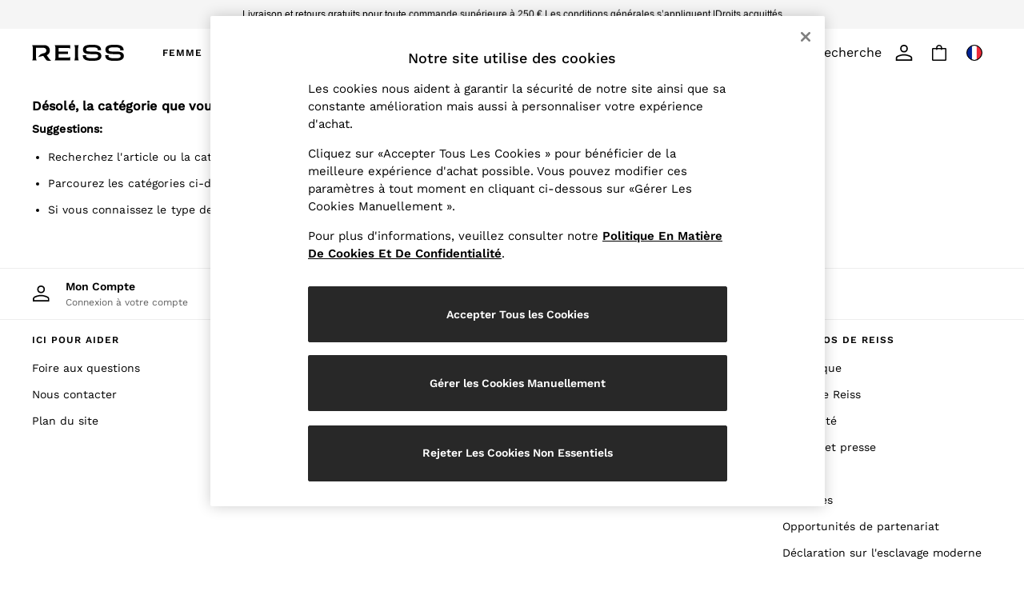

--- FILE ---
content_type: text/html; charset=utf-8
request_url: https://www.reiss.com/fr/fr/shop/gender-men-productaffiliation-coatsandjackets-editorial-reissbrands/neckline-notch
body_size: 47535
content:
<!DOCTYPE html><html lang="fr-FR" id="platform_modernisation" dir="ltr" data-tp-page="true"><head><meta http-equiv="X-UA-Compatible" class="notranslate" content="IE=edge,chrome=1" /><meta class="noIngestTitles notranslate" name="viewport" content="width=device-width, initial-scale=1.0, maximum-scale=5.0" /><link rel="shortcut icon" href="/fr/fr/static-content/icons/favicon/reiss.ico" type="image/x-icon" /><link rel="icon" href="/fr/fr/static-content/icons/favicon/reiss.ico" type="image/x-icon" />  
            
    <noscript id="header_version__preload">6.12.13</noscript>
    <noscript id="header_timestamp__preload">1768676413410</noscript>
    <link rel="preload" href="/fr/fr/static-content/ux-fabric/fonts/work-sans-500.woff2" as="font" type="font/woff2" crossorigin="" />
<link rel="preload" href="/fr/fr/static-content/ux-fabric/fonts/work-sans-400.woff2" as="font" type="font/woff2" crossorigin="" />
<link rel="preload" href="/fr/fr/static-content/ux-fabric/fonts/work-sans-600.woff2" as="font" type="font/woff2" crossorigin="" />
    <style id="font-ssr-styles-#platform_modernisation_header" type="text/css">
@font-face {
    font-family: "work-sans-500";
    src: url("/fr/fr/static-content/ux-fabric/fonts/work-sans-500.woff2") format('woff2');
    font-weight: 500;
}
@font-face {
    font-family: "work-sans-400";
    src: url("/fr/fr/static-content/ux-fabric/fonts/work-sans-400.woff2") format('woff2');
    font-weight: 400;
}
@font-face {
    font-family: "work-sans-600";
    src: url("/fr/fr/static-content/ux-fabric/fonts/work-sans-600.woff2") format('woff2');
    font-weight: 600;
}

#platform_modernisation_header {
    font-family: "work-sans-400", -apple-system, BlinkMacSystemFont, 'Segoe UI', Roboto, Oxygen, Ubuntu, Cantarell, 'Open Sans', 'Helvetica Neue', sans-serif;
}
</style>
    
    <meta name="apple-mobile-web-app-title" content="Reiss" />
    <meta name="application-name" content="Reiss" />

    
    <link rel="apple-touch-icon-precomposed" sizes="60x60" href="/fr/fr/static-content/icons/header/reiss/shared/splashicons/ios-notification-60x60.png" /> <link rel="apple-touch-icon-precomposed" sizes="120x120" href="/fr/fr/static-content/icons/header/reiss/shared/splashicons/ios-iphone-120x120.png" /> <link rel="apple-touch-icon-precomposed" sizes="152x152" href="/fr/fr/static-content/icons/header/reiss/shared/splashicons/ios-ipad-152x152.png" /> <link rel="apple-touch-icon-precomposed" sizes="167x167" href="/fr/fr/static-content/icons/header/reiss/shared/splashicons/ios-ipad-pro-167x167.png" /> <link rel="apple-touch-icon-precomposed" sizes="180x180" href="/fr/fr/static-content/icons/header/reiss/shared/splashicons/ios-iphone-180x180.png" />  
    
    <script> if(!dataLayer) var dataLayer=[] </script> 
    <script name="headerConfigs">
            window.cloudHeader = { ...window.cloudHeader || {}, UCMEnabled: true, cookieConsent: false };
    </script>
    <link rel="preconnect" href="https://cdn.platform.next" /><link rel="preconnect" href="https://static.queue-it.net" />
    
<script src="/fr/fr/static-content/abtesting-sdk/www-reiss-com_abplatformconfig.js" type="text/javascript"></script>
<script src="/fr/fr/static-content/abtesting-sdk/abplatform.js" type="text/javascript"></script>

    

<script nomodule="" type="text/javascript">

console.log("IE11 Closest polyfill loaded")

if (!Element.prototype.matches) {
    Element.prototype.matches =
      Element.prototype.msMatchesSelector ||
      Element.prototype.webkitMatchesSelector;
  }
  
  if (!Element.prototype.closest) {
    Element.prototype.closest = function(s) {
      var el = this;
  
      do {
        if (Element.prototype.matches.call(el, s)) return el;
        el = el.parentElement || el.parentNode;
      } while (el !== null && el.nodeType === 1);
      return null;
    };
  }
  </script>

<script src="/fr/fr/static-content/gtm-sdk/gtm.js"></script>
<script type="text/javascript"> 

    function getCookieValue (cookieName) {        
        return ('; '+document.cookie).split("; " + cookieName + "=").pop().split(';')[0] || "";
    }

    function getDeviceType () {        
        return getCookieValue("NextDeviceType").toLowerCase() || "desktop"
    }
    if (window.document.querySelector("[data-tp-page='true']") || (window.platmodflags && window.platmodflags.gtmDataLayerEvents) && GoogleAnalyticsNext) {
         GoogleAnalyticsNext.Setup({
            siteLayout: getDeviceType(), 
            siteCountry: "FR", 
            siteLanguage: "fr",
            siteUrl: "https://www.reiss.com/fr/fr",
        })
        GoogleAnalyticsNext.TrackSiteDetailsEvent({
            device_type: getDeviceType(),
            site_layout: getDeviceType(),
            site_country: "FR",
            site_language: "fr",
            domain_name: "https://www.reiss.com",
            channel_country: "France (Monaco)",
            channel_country_code: "FR",
            channel_currency_code: "EUR",
        }, "https://www.reiss.com/fr/fr")
        GoogleAnalyticsNext.TrackSimpleEvent({isUserConsentFeatureEnabled: "True"})
        GoogleAnalyticsNext.TrackSimpleEvent({isUserConsentDatabaseEnabled: "True"})
    }

</script>

        
        
<script src="https://cdn.cookielaw.org/scripttemplates/otSDKStub.js" type="text/javascript" data-document-language="true" charset="UTF-8" data-domain-script="54f755d4-8a64-42e2-b859-95ab6c7e9e42">
</script>
<script type="text/javascript">
    function OptanonWrapper() {
        var UCMClosed = document.cookie.indexOf("OptanonAlertBoxClosed") > -1;
        if (UCMClosed && window.subjects["$ COOKIE_POLICY_CLOSE"]) {
            window.subjects["$ COOKIE_POLICY_CLOSE"].next()
        }
    }
</script>

        
        
<script type="text/javascript" src="//static.queue-it.net/script/queueclient.min.js"></script>
<script data-queueit-c="next" type="text/javascript" src="//static.queue-it.net/script/queueconfigloader.js"></script>
     
        <script src="/fr/fr/static-content/vendors/react/17.0.2/umd/react.production.min.js" defer=""></script>
                <script src="/fr/fr/static-content/vendors/react/17.0.2/umd/react-dom.production.min.js" defer=""></script>
        <script nomodule="" src="/fr/fr/static-content/vendors/core-js/3.18.3/core.min.js" defer=""></script>
        <script name="uxFabric">
        window.uxFabric = window.uxFabric || {};
        window.uxFabric["v3-reiss-header"] = {"primary":{"main":"rgba(40, 40, 40, 1)","dark":"rgba(40, 40, 40, 1)","light":"rgba(40, 40, 40, 1)","contrast":"rgba(255, 255, 255, 1)","shades":{"4p":"rgba(40, 40, 40, 0.04)","8p":"rgba(40, 40, 40, 0.08)","12p":"rgba(40, 40, 40, 0.12)","disabled30p":"rgba(40, 40, 40, 0.3)","50p":"rgba(40, 40, 40, 0.5)"}},"secondary":{"main":"rgba(0, 0, 0, 1)","dark":"rgba(0, 0, 0, 1)","light":"rgba(51, 51, 51, 1)","contrast":"rgba(255, 255, 255, 1)","shades":{"4p":"rgba(0, 0, 0, 0.04)","8p":"rgba(0, 0, 0, 0.08)","12p":"rgba(0, 0, 0, 0.12)","disabled30p":"rgba(0, 0, 0, 0.3)","50p":"rgba(0, 0, 0, 0.5)"}},"text":{"primary":"rgba(0, 0, 0, 1)","secondary":"rgba(97, 97, 97, 1)","disabled":"rgba(179, 179, 179, 1)","contrast":"rgba(255, 255, 255, 1)"},"action":{"default":{"enabled":{"backgroundColor":"rgba(255, 255, 255, 1)","borderColor":"rgba(148, 148, 148, 1)","iconColor":"rgba(0, 0, 0, 1)"},"hovered":{"backgroundColor":"rgba(255, 255, 255, 1)","borderColor":"rgba(66, 66, 66, 1)"},"selected":{"backgroundColor":"rgba(255, 255, 255, 1)","borderColor":"rgba(0, 0, 0, 1)"},"disabled":{"backgroundColor":"rgba(255, 255, 255, 1)","borderColor":"rgba(189, 189, 189, 1)","iconColor":"rgba(179, 179, 179, 1)"},"error":{"backgroundColor":"rgba(255, 255, 255, 1)","borderColor":"rgba(217, 20, 64, 1)","iconColor":"rgba(0, 0, 0, 1)"}},"strong":{"enabled":{"backgroundColor":"rgba(255, 255, 255, 1)","borderColor":"rgba(0, 0, 0, 0)","borderBottomColor":"rgba(0, 0, 0, 1)"},"hovered":{"backgroundColor":"rgba(255, 255, 255, 1)","borderColor":"rgba(66, 66, 66, 0)","borderBottomColor":"rgba(66, 66, 66, 1)"},"selected":{"backgroundColor":"rgba(255, 255, 255, 1)","borderColor":"rgba(0, 0, 0, 0)","borderBottomColor":"rgba(0, 0, 0, 1)"},"disabled":{"backgroundColor":"rgba(255, 255, 255, 1)","borderColor":"rgba(189, 189, 189, 0)","borderBottomColor":"rgba(189, 189, 189, 1)"},"error":{"backgroundColor":"rgba(255, 255, 255, 1)","borderColor":"rgba(217, 20, 64, 0)","iconColor":"rgba(0, 0, 0, 1)","borderBottomColor":"rgba(217, 20, 64, 1)"}}},"grey":{"50":"rgba(250, 250, 250, 1)","100":"rgba(245, 245, 245, 1)","200":"rgba(238, 238, 238, 1)","300":"rgba(224, 224, 224, 1)","400":"rgba(189, 189, 189, 1)","500":"rgba(158, 158, 158, 1)","600":"rgba(117, 117, 117, 1)","700":"rgba(97, 97, 97, 1)","800":"rgba(66, 66, 66, 1)","900":"rgba(33, 33, 33, 1)","white":"rgba(255, 255, 255, 1)","black":"rgba(0, 0, 0, 1)"},"background":{"main":"rgba(247, 247, 247, 1)","paper":"rgba(255, 255, 255, 1)"},"interactive":{"focus":{"default":{"outlineColor":"rgba(29, 137, 221, 1)"}}},"brand":{"clearance":{"default":{"backgroundColor":"rgba(144, 0, 0, 1)","contrastTextColor":"rgba(255, 255, 255, 1)","textColor":"rgba(144, 0, 0, 1)"}},"markdown":{"default":{"backgroundColor":"rgba(144, 0, 0, 1)","contrastTextColor":"rgba(255, 255, 255, 1)","textColor":"rgba(144, 0, 0, 1)"}},"promotion":{"default":{"backgroundColor":"rgba(144, 0, 0, 1)","contrastTextColor":"rgba(255, 255, 255, 1)","iconColor":"rgba(255, 255, 255, 1)","textColor":"rgba(144, 0, 0, 1)"}},"sale":{"default":{"backgroundColor":"rgba(144, 0, 0, 1)","contrastTextColor":"rgba(255, 255, 255, 1)","textColor":"rgba(144, 0, 0, 1)"},"vip":{"enabled":{"backgroundColor":"rgba(236, 181, 107, 1)","contrastTextColor":"rgba(0, 0, 0, 1)","iconColor":"rgba(0, 0, 0, 1)","borderColor":"rgba(236, 181, 107, 1)","textColor":"rgba(236, 181, 107, 1)"},"disabled":{"backgroundColor":"rgba(236, 181, 107, 1)","contrastTextColor":"rgba(179, 179, 179, 1)","iconColor":"rgba(179, 179, 179, 1)","borderColor":"rgba(236, 181, 107, 1)","textColor":"rgba(236, 181, 107, 1)"},"hovered":{"backgroundColor":"rgba(238, 188, 122, 1)","contrastTextColor":"rgba(0, 0, 0, 1)","iconColor":"rgba(0, 0, 0, 1)","borderColor":"rgba(238, 188, 122, 1)","textColor":"rgba(238, 188, 122, 1)"}}},"error":{"default":{"textColor":"rgba(217, 20, 64, 1)"},"stock":{"textColor":"rgba(0, 0, 0, 1)"}},"info":{"default":{"textColor":"rgba(29, 137, 221, 1)"},"stock":{"textColor":"rgba(0, 0, 0, 1)"}},"success":{"default":{"textColor":"rgba(37, 127, 57, 1)"},"stock":{"textColor":"rgba(0, 0, 0, 1)"}},"warning":{"default":{"textColor":"rgba(216, 143, 49, 1)"},"stock":{"textColor":"rgba(0, 0, 0, 1)"}}},"components":{"alert":{"error":{"default":{"backgroundColor":"rgba(253, 243, 245, 1)","borderColor":"rgba(144, 0, 0, 1)","iconColor":"rgba(0, 0, 0, 1)","textColor":"rgba(0, 0, 0, 1)"}},"warning":{"default":{"backgroundColor":"rgba(253, 249, 245, 1)","borderColor":"rgba(216, 143, 49, 1)","iconColor":"rgba(0, 0, 0, 1)","textColor":"rgba(0, 0, 0, 1)"},"signal":{"backgroundColor":"rgba(238, 238, 238, 1)","borderColor":"rgba(238, 238, 238, 1)","iconColor":"rgba(0, 0, 0, 1)","textColor":"rgba(0, 0, 0, 1)"}},"info":{"default":{"backgroundColor":"rgba(244, 249, 253, 1)","borderColor":"rgba(29, 137, 221, 1)","iconColor":"rgba(0, 0, 0, 1)","textColor":"rgba(0, 0, 0, 1)"}},"success":{"default":{"backgroundColor":"rgba(244, 249, 246, 1)","borderColor":"rgba(37, 127, 57, 1)","iconColor":"rgba(0, 0, 0, 1)","textColor":"rgba(0, 0, 0, 1)"}}},"appBar":{"globalBar":{"default":{"backgroundColor":"rgba(245, 245, 245, 1)","borderColor":"rgba(245, 245, 245, 1)","iconColor":"rgba(0, 0, 0, 1)","button":{"outlined":{"secondary":{"enabled":{"backgroundColor":"rgba(0, 0, 0, 0)","borderColor":"rgba(255, 255, 255, 1)","contrastTextColor":"rgba(255, 255, 255, 1)"}},"primary":{"enabled":{"borderColor":"rgba(0, 0, 0, 1)"}}},"contained":{"primary":{"enabled":{"backgroundColor":"rgba(255, 255, 255, 1)","contained":{"primary":{"enabled":{"contrastTextColor":"rgba(0, 0, 0, 1)"}}}}}}},"textColor":"rgba(0, 0, 0, 1)","divider":{"default":{"borderColor":"rgba(255, 255, 255, 1)"}}}},"brandBar":{"default":{"backgroundColor":"rgba(255, 255, 255, 1)","borderColor":"rgba(255, 255, 255, 1)","iconColor":"rgba(0, 0, 0, 1)","textColor":"rgba(0, 0, 0, 1)","tab":{"default":{"active":{"borderColor":"rgba(0, 0, 0, 1)"},"enabled":{"borderColor":"rgba(158, 158, 158, 1)"}}},"button":{"outlined":{"primary":{"enabled":{"borderColor":"rgba(0, 0, 0, 1)"}}}}},"secure":{"borderColor":"rgba(238, 238, 238, 1)"}},"navBar":{"default":{"backgroundColor":"rgba(245, 245, 245, 1)","borderColor":"rgba(238, 238, 238, 0)","iconColor":"rgba(255, 255, 255, 1)","gradientLeft":"linear-gradient(to right, rgba(245, 245, 245, 1), rgba(245, 245, 245, 0))","gradientRight":"linear-gradient(to right, rgba(245, 245, 245, 0.01), rgba(245, 245, 245, 1))"}},"backToNext":{"default":{"backgroundColor":"rgba(0, 0, 0, 1)","textColor":"rgba(255, 255, 255, 1)","iconColor":"rgba(255, 255, 255, 1)"}}},"avatar":{"root":{"borderColor":"rgba(255, 255, 255, 1)"},"iconAvatar":{"backgroundColor":"rgba(247, 247, 247, 1)","iconColor":"rgba(0, 0, 0, 1)"},"textAvatar":{"backgroundColor":"rgba(247, 247, 247, 1)","textColor":"rgba(0, 0, 0, 1)"}},"backdrop":{"default":{"backgroundColor":"rgba(0, 0, 0, 0.8)"},"paper":{"backgroundColor":"rgba(255, 255, 255, 0.8)"}},"badge":{"primary":{"backgroundColor":"rgba(40, 40, 40, 1)","iconColor":"rgba(255, 255, 255, 1)","textColor":"rgba(255, 255, 255, 1)"},"secondary":{"backgroundColor":"rgba(0, 0, 0, 1)","iconColor":"rgba(255, 255, 255, 1)","textColor":"rgba(255, 255, 255, 1)"},"notification":{"backgroundColor":"rgba(144, 0, 0, 1)","iconColor":"rgba(255, 255, 255, 1)","textColor":"rgba(255, 255, 255, 1)"}},"breadcrumb":{"default":{"backgroundColor":"rgba(255, 255, 255, 1)","borderBottomColor":"rgba(238, 238, 238, 1)","borderTopColor":"rgba(238, 238, 238, 1)","button":{"enabled":{"backgroundColor":"rgba(255, 255, 255, 1)","borderTopColor":"rgba(238, 238, 238, 1)","borderBottomColor":"rgba(238, 238, 238, 1)","borderLeftColor":"rgba(238, 238, 238, 1)","borderRightColor":"rgba(238, 238, 238, 1)","contrastTextColor":"rgba(0, 0, 0, 1)","iconColor":"rgba(0, 0, 0, 1)"},"hovered":{"backgroundColor":"rgba(255, 255, 255, 1)","borderTopColor":"rgba(238, 238, 238, 1)","borderBottomColor":"rgba(238, 238, 238, 1)","borderLeftColor":"rgba(238, 238, 238, 1)","borderRightColor":"rgba(238, 238, 238, 1)","contrastTextColor":"rgba(0, 0, 0, 1)","iconColor":"rgba(0, 0, 0, 1)"}},"gradientLeft":"linear-gradient(to right, rgba(255, 255, 255, 1), rgba(255, 255, 255, 0))","gradientRight":"linear-gradient(to right, rgba(255, 255, 255, 0), rgba(255, 255, 255, 1))"}},"button":{"contained":{"primary":{"enabled":{"contrastTextColor":"rgba(255, 255, 255, 1)","iconColor":"rgba(255, 255, 255, 1)","backgroundColor":"rgba(40, 40, 40, 1)"},"hovered":{"backgroundColor":"rgba(40, 40, 40, 1)","contrastTextColor":"rgba(255, 255, 255, 1)","iconColor":"rgba(255, 255, 255, 1)"},"disabled":{"backgroundColor":"rgba(147, 147, 147, 1)","contrastTextColor":"rgba(255, 255, 255, 1)","iconColor":"rgba(255, 255, 255, 1)"}},"secondary":{"enabled":{"backgroundColor":"rgba(0, 0, 0, 1)","contrastTextColor":"rgba(255, 255, 255, 1)","iconColor":"rgba(255, 255, 255, 1)"},"hovered":{"backgroundColor":"rgba(51, 51, 51, 1)","contrastTextColor":"rgba(255, 255, 255, 1)","iconColor":"rgba(255, 255, 255, 1)"},"disabled":{"backgroundColor":"rgba(179, 179, 179, 1)","contrastTextColor":"rgba(255, 255, 255, 1)","iconColor":"rgba(255, 255, 255, 1)"}}},"outlined":{"primary":{"enabled":{"backgroundColor":"rgba(255, 255, 255, 1)","borderColor":"rgba(40, 40, 40, 1)","contrastTextColor":"rgba(40, 40, 40, 1)","iconColor":"rgba(40, 40, 40, 1)"},"hovered":{"backgroundColor":"rgba(255, 255, 255, 1)","borderColor":"rgba(40, 40, 40, 1)","contrastTextColor":"rgba(40, 40, 40, 1)","iconColor":"rgba(40, 40, 40, 1)"},"disabled":{"backgroundColor":"rgba(255, 255, 255, 1)","borderColor":"rgba(147, 147, 147, 1)","contrastTextColor":"rgba(147, 147, 147, 1)","iconColor":"rgba(147, 147, 147, 1)"}},"secondary":{"enabled":{"backgroundColor":"rgba(255, 255, 255, 1)","borderColor":"rgba(0, 0, 0, 1)","contrastTextColor":"rgba(0, 0, 0, 1)","iconColor":"rgba(0, 0, 0, 1)"},"hovered":{"backgroundColor":"rgba(255, 255, 255, 1)","borderColor":"rgba(51, 51, 51, 1)","contrastTextColor":"rgba(51, 51, 51, 1)","iconColor":"rgba(51, 51, 51, 1)"},"disabled":{"backgroundColor":"rgba(255, 255, 255, 1)","borderColor":"rgba(179, 179, 179, 1)","contrastTextColor":"rgba(179, 179, 179, 1)","iconColor":"rgba(179, 179, 179, 1)"}}},"unstyled":{"primary":{"enabled":{"contrastTextColor":"rgba(40, 40, 40, 1)","iconColor":"rgba(40, 40, 40, 1)"},"hovered":{"contrastTextColor":"rgba(40, 40, 40, 1)","iconColor":"rgba(40, 40, 40, 1)"},"disabled":{"contrastTextColor":"rgba(147, 147, 147, 1)","iconColor":"rgba(147, 147, 147, 1)"}},"secondary":{"enabled":{"contrastTextColor":"rgba(0, 0, 0, 1)","iconColor":"rgba(0, 0, 0, 1)"},"hovered":{"contrastTextColor":"rgba(51, 51, 51, 1)","iconColor":"rgba(51, 51, 51, 1)"},"disabled":{"contrastTextColor":"rgba(179, 179, 179, 1)","iconColor":"rgba(179, 179, 179, 1)"}}}},"buttonGroup":{"default":{"borderBottomColor":"rgba(238, 238, 238, 1)","borderTopColor":"rgba(238, 238, 238, 1)","borderColor":"rgba(238, 238, 238, 1)"}},"card":{"cardHeader":{"default":{"backgroundColor":"rgba(255, 255, 255, 1)","borderColor":"rgba(238, 238, 238, 1)","textColor":"rgba(0, 0, 0, 1)","iconColor":"rgba(0, 0, 0, 1)"}},"cardActions":{"default":{"backgroundColor":"rgba(247, 247, 247, 1)","borderColor":"rgba(238, 238, 238, 1)"}},"cardContent":{"default":{"backgroundColor":"rgba(255, 255, 255, 1)","borderColor":"rgba(217, 217, 217, 1)"}}},"checkbox":{"default":{"unselected":{"enabled":{"backgroundColor":"rgba(255, 255, 255, 1)","borderColor":"rgba(146, 146, 146, 1)"},"hovered":{"backgroundColor":"rgba(255, 255, 255, 1)","borderColor":"rgba(0, 0, 0, 1)"},"disabled":{"backgroundColor":"rgba(247, 247, 247, 1)","borderColor":"rgba(189, 189, 189, 1)"}},"selected":{"enabled":{"backgroundColor":"rgba(255, 255, 255, 1)","borderColor":"rgba(40, 40, 40, 1)"},"hovered":{"backgroundColor":"rgba(255, 255, 255, 1)","borderColor":"rgba(40, 40, 40, 1)"},"disabled":{"backgroundColor":"rgba(247, 247, 247, 1)","borderColor":"rgba(189, 189, 189, 1)"}},"checkmark":{"enabled":{"iconColor":"rgba(0, 0, 0, 1)"},"disabled":{"iconColor":"rgba(189, 189, 189, 1)"}}}},"chip":{"filled":{"default":{"enabled":{"backgroundColor":"rgba(247, 247, 247, 1)","contrastTextColor":"rgba(0, 0, 0, 1)","iconColor":"rgba(0, 0, 0, 1)"},"hovered":{"backgroundColor":"rgba(234, 234, 234, 1)","contrastTextColor":"rgba(0, 0, 0, 1)","iconColor":"rgba(0, 0, 0, 1)"},"disabled":{"backgroundColor":"rgba(247, 247, 247, 1)","contrastTextColor":"rgba(179, 179, 179, 1)","iconColor":"rgba(179, 179, 179, 1)"}},"attribute":{"enabled":{"backgroundColor":"rgba(255, 255, 255, 1)","contrastTextColor":"rgba(0, 0, 0, 1)"}}},"outlined":{"default":{"enabled":{"backgroundColor":"rgba(255, 255, 255, 1)","borderColor":"rgba(247, 247, 247, 1)","contrastTextColor":"rgba(0, 0, 0, 1)","iconColor":"rgba(0, 0, 0, 1)"},"hovered":{"backgroundColor":"rgba(247, 247, 247, 1)","borderColor":"rgba(238, 238, 238, 1)","contrastTextColor":"rgba(0, 0, 0, 1)","iconColor":"rgba(0, 0, 0, 1)"},"disabled":{"backgroundColor":"rgba(255, 255, 255, 1)","borderColor":"rgba(179, 179, 179, 0)","contrastTextColor":"rgba(179, 179, 179, 1)","iconColor":"rgba(179, 179, 179, 1)"}}}},"dialog":{"dialogHeader":{"default":{"backgroundColor":"rgba(255, 255, 255, 1)","borderBottomColor":"rgba(238, 238, 238, 0)","borderColor":"rgba(234, 234, 234, 1)","textColor":"rgba(0, 0, 0, 1)","iconColor":"rgba(0, 0, 0, 1)"}},"dialogContent":{"default":{"backgroundColor":"rgba(255, 255, 255, 1)","borderColor":"rgba(234, 234, 234, 1)","textColor":"rgba(0, 0, 0, 1)"}},"dialogActions":{"default":{"backgroundColor":"rgba(255, 255, 255, 1)","borderColor":"rgba(234, 234, 234, 1)","borderTopColor":"rgba(238, 238, 238, 0)","textColor":"rgba(0, 0, 0, 1)"}}},"divider":{"default":{"borderColor":"rgba(238, 238, 238, 1)"},"strong":{"borderColor":"rgba(148, 148, 148, 1)"}},"drawer":{"default":{"iconColor":"rgba(255, 255, 255, 1)"}},"floatingActionButton":{"default":{"enabled":{"backgroundColor":"rgba(0, 0, 0, 1)","iconColor":"rgba(255, 255, 255, 1)"},"focused":{"backgroundColor":"rgba(0, 0, 0, 1)","iconColor":"rgba(255, 255, 255, 1)"},"hovered":{"backgroundColor":"rgba(51, 51, 51, 1)","iconColor":"rgba(255, 255, 255, 1)"}}},"footer":{"default":{"backgroundColor":"rgba(255, 255, 255, 1)","action":{"default":{"enabled":{"iconColor":"rgba(0, 0, 0, 1)"}}},"link":{"primary":{"enabled":{"textColor":"rgba(0, 0, 0, 1)"},"hovered":{"textColor":"rgba(0, 0, 0, 1)"}},"inherit":{"enabled":{"textColor":"rgba(0, 0, 0, 1)"},"hovered":{"textColor":"rgba(0, 0, 0, 1)"}}},"text":{"primary":"rgba(0, 0, 0, 1)","secondary":"rgba(97, 97, 97, 1)"},"divider":{"default":{"borderColor":"rgba(238, 238, 238, 1)"}}}},"imageCarousel":{"gallery":{"enabled":{"borderColor":"rgba(238, 238, 238, 1)"}},"default":{"button":{"contained":{"addToBag":{"enabled":{"backgroundColor":"rgba(40, 40, 40, 1)","textColor":"rgba(255, 255, 255, 1)","iconColor":"rgba(255, 255, 255, 1)"},"hovered":{"backgroundColor":"rgba(40, 40, 40, 1)","textColor":"rgba(255, 255, 255, 1)","iconColor":"rgba(255, 255, 255, 1)"},"disabled":{"backgroundColor":"rgba(147, 147, 147, 1)","textColor":"rgba(255, 255, 255, 1)","iconColor":"rgba(255, 255, 255, 1)"}}},"outlined":{"enlarge":{"enabled":{"backgroundColor":"rgba(255, 255, 255, 0)","borderColor":"rgba(255, 255, 255, 0)","iconColor":"rgba(0, 0, 0, 1)"},"hovered":{"backgroundColor":"rgba(255, 255, 255, 0)","borderColor":"rgba(255, 255, 255, 0)","iconColor":"rgba(0, 0, 0, 1)"},"disabled":{"backgroundColor":"rgba(255, 255, 255, 0)","borderColor":"rgba(255, 255, 255, 0)","iconColor":"rgba(179, 179, 179, 1)"}},"favourite":{"enabled":{"backgroundColor":"rgba(255, 255, 255, 0)","borderColor":"rgba(255, 255, 255, 0)","iconColor":"rgba(0, 0, 0, 1)"},"hovered":{"backgroundColor":"rgba(255, 255, 255, 0)","borderColor":"rgba(255, 255, 255, 0)","iconColor":"rgba(0, 0, 0, 1)"},"disabled":{"backgroundColor":"rgba(255, 255, 255, 0)","borderColor":"rgba(255, 255, 255, 0)","iconColor":"rgba(179, 179, 179, 1)"}},"navigation":{"enabled":{"backgroundColor":"rgba(255, 255, 255, 0)","borderColor":"rgba(255, 255, 255, 0)","iconColor":"rgba(0, 0, 0, 1)"},"hovered":{"backgroundColor":"rgba(255, 255, 255, 0)","borderColor":"rgba(255, 255, 255, 0)","iconColor":"rgba(0, 0, 0, 1)"},"disabled":{"backgroundColor":"rgba(255, 255, 255, 0)","borderColor":"rgba(255, 255, 255, 0)","iconColor":"rgba(179, 179, 179, 1)"}},"video":{"enabled":{"backgroundColor":"rgba(255, 255, 255, 0.5)","borderColor":"rgba(255, 255, 255, 0.5)","iconColor":"rgba(0, 0, 0, 1)"},"hovered":{"backgroundColor":"rgba(255, 255, 255, 0.5)","borderColor":"rgba(255, 255, 255, 0.5)","iconColor":"rgba(0, 0, 0, 1)"},"disabled":{"backgroundColor":"rgba(255, 255, 255, 0.5)","borderColor":"rgba(255, 255, 255, 0.5)","iconColor":"rgba(179, 179, 179, 1)"}}}}}},"link":{"primary":{"enabled":{"textColor":"rgba(0, 0, 0, 1)"},"hovered":{"textColor":"rgba(0, 0, 0, 1)"}},"inherit":{"enabled":{"textColor":"rgba(0, 0, 0, 1)"},"hovered":{"textColor":"rgba(0, 0, 0, 1)"}},"contrast":{"enabled":{"textColor":"rgba(255, 255, 255, 1)"},"hovered":{"textColor":"rgba(255, 255, 255, 1)"}}},"menu":{"default":{"root":{"backgroundColor":"rgba(255, 255, 255, 1)","borderColor":"rgba(222, 222, 222, 1)"},"enabled":{"textColor":"rgba(0, 0, 0, 1)"},"disabled":{"textColor":"rgba(179, 179, 179, 1)"},"hovered":{"backgroundColor":"rgba(0, 0, 0, 1)","textColor":"rgba(255, 255, 255, 1)"},"selected":{"backgroundColor":"rgba(0, 0, 0, 1)","textColor":"rgba(255, 255, 255, 1)"}},"megaMenu":{"default":{"backgroundColor":"rgba(255, 255, 255, 1)","textColor":"rgba(0, 0, 0, 1)"},"mission":{"backgroundColor":"rgba(255, 255, 255, 1)","textColor":"rgba(0, 0, 0, 1)"},"gutter":{"backgroundColor":"rgba(255, 255, 255, 1)"},"navigationList":{"default":{"divider":{"default":{"borderColor":"rgba(238, 238, 238, 1)"}}},"quickLinks":{"backgroundColor":"rgba(255, 255, 255, 1)","divider":{"default":{"borderColor":"rgba(238, 238, 238, 0)"}}}}},"searchMenu":{"default":{"backgroundColor":"rgba(255, 255, 255, 1)","borderColor":"rgba(238, 238, 238, 1)"},"enriched":{"backgroundColor":"rgba(255, 255, 255, 1)"}}},"pagination":{"imageCarousel":{"root":{"backgroundColor":"rgba(255, 255, 255, 0)","borderColor":"rgba(255, 255, 255, 0)"},"enabled":{"backgroundColor":"rgba(255, 255, 255, 0.5)","borderColor":"rgba(158, 158, 158, 1)","iconColor":"rgba(0, 0, 0, 1)"},"active":{"borderColor":"rgba(158, 158, 158, 1)","backgroundColor":"rgba(255, 255, 255, 1)","iconColor":"rgba(0, 0, 0, 1)"}},"thumbnailCarousel":{"root":{"backgroundColor":"rgba(255, 255, 255, 0.4)","borderColor":"rgba(238, 238, 238, 0)"},"enabled":{"borderColor":"rgba(0, 0, 0, 0)"},"hovered":{"borderColor":"rgba(0, 0, 0, 1)"},"active":{"borderColor":"rgba(0, 0, 0, 1)"}}},"pill":{"date":{"active":{"backgroundColor":"rgba(255, 255, 255, 0)","borderColor":"rgba(0, 0, 0, 1)","textColor":"rgba(0, 0, 0, 1)"},"current":{"backgroundColor":"rgba(255, 255, 255, 0)","borderColor":"rgba(148, 148, 148, 0)","textColor":"rgba(0, 0, 0, 1)"},"disabled":{"backgroundColor":"rgba(247, 247, 247, 0)","borderColor":"rgba(234, 234, 234, 0)","textColor":"rgba(179, 179, 179, 1)"},"enabled":{"backgroundColor":"rgba(255, 255, 255, 0)","borderColor":"rgba(148, 148, 148, 0)","textColor":"rgba(0, 0, 0, 1)"},"hovered":{"backgroundColor":"rgba(255, 255, 255, 0)","borderColor":"rgba(66, 66, 66, 1)","textColor":"rgba(0, 0, 0, 1)"}},"default":{"active":{"backgroundColor":"rgba(255, 255, 255, 1)","borderColor":"rgba(0, 0, 0, 1)","textColor":"rgba(0, 0, 0, 1)"},"disabled":{"backgroundColor":"rgba(247, 247, 247, 0)","borderColor":"rgba(234, 234, 234, 0)","highlightColor1":"rgba(234, 234, 234, 0)","highlightColor2":"rgba(127, 127, 127, 1)","textColor":"rgba(127, 127, 127, 1)"},"disabledActive":{"backgroundColor":"rgba(247, 247, 247, 0)","borderColor":"rgba(127, 127, 127, 1)","highlightColor1":"rgba(234, 234, 234, 0)","highlightColor2":"rgba(127, 127, 127, 1)","textColor":"rgba(127, 127, 127, 1)"},"enabled":{"backgroundColor":"rgba(255, 255, 255, 1)","borderColor":"rgba(148, 148, 148, 0)","textColor":"rgba(0, 0, 0, 1)"},"hovered":{"backgroundColor":"rgba(255, 255, 255, 1)","borderColor":"rgba(66, 66, 66, 1)","textColor":"rgba(0, 0, 0, 1)"}},"image":{"root":{"button":{"enabled":{"backgroundColor":"rgba(247, 247, 247, 1)","borderColor":"rgba(238, 238, 238, 1)","textColor":"rgba(0, 0, 0, 1)"},"hovered":{"backgroundColor":"rgba(247, 247, 247, 1)","borderColor":"rgba(66, 66, 66, 1)","textColor":"rgba(0, 0, 0, 1)"}},"hovered":{"backgroundColor":"rgba(247, 247, 247, 1)"}},"active":{"backgroundColor":"rgba(255, 255, 255, 1)","borderColor":"rgba(0, 0, 0, 1)","textColor":"rgba(0, 0, 0, 1)"},"disabled":{"backgroundColor":"rgba(247, 247, 247, 1)","borderColor":"rgba(234, 234, 234, 1)","highlightColor1":"rgba(234, 234, 234, 0)","highlightColor2":"rgba(234, 234, 234, 1)","textColor":"rgba(209, 209, 209, 1)"},"disabledActive":{"backgroundColor":"rgba(247, 247, 247, 1)","borderColor":"rgba(0, 0, 0, 1)","highlightColor1":"rgba(234, 234, 234, 0)","highlightColor2":"rgba(234, 234, 234, 1)","textColor":"rgba(209, 209, 209, 1)"},"enabled":{"backgroundColor":"rgba(255, 255, 255, 1)","borderColor":"rgba(148, 148, 148, 1)","textColor":"rgba(0, 0, 0, 1)"},"hovered":{"backgroundColor":"rgba(255, 255, 255, 1)","borderColor":"rgba(66, 66, 66, 1)","textColor":"rgba(0, 0, 0, 1)"}}},"progress":{"circular":{"default":{"highlightColor":"rgba(0, 0, 0, 1)"}},"linear":{"reviews":{"root":{"backgroundColor":"rgba(247, 247, 247, 1)"},"enabled":{"backgroundColor":"rgba(255, 255, 255, 1)","highlightColor":"rgba(40, 40, 40, 1)"},"hovered":{"backgroundColor":"rgba(255, 255, 255, 1)","highlightColor":"rgba(40, 40, 40, 1)"},"disabled":{"backgroundColor":"rgba(255, 255, 255, 1)"}}}},"radio":{"default":{"unselected":{"enabled":{"backgroundColor":"rgba(255, 255, 255, 1)","borderColor":"rgba(146, 146, 146, 1)"},"hovered":{"backgroundColor":"rgba(255, 255, 255, 1)","borderColor":"rgba(0, 0, 0, 1)"},"disabled":{"backgroundColor":"rgba(247, 247, 247, 1)","borderColor":"rgba(189, 189, 189, 1)"}},"selected":{"enabled":{"backgroundColor":"rgba(255, 255, 255, 1)","borderColor":"rgba(0, 0, 0, 1)"},"hovered":{"backgroundColor":"rgba(255, 255, 255, 1)","borderColor":"rgba(0, 0, 0, 1)"},"disabled":{"backgroundColor":"rgba(247, 247, 247, 1)","borderColor":"rgba(189, 189, 189, 1)"}},"checkmark":{"enabled":{"iconColor":"rgba(0, 0, 0, 1)"},"disabled":{"iconColor":"rgba(189, 189, 189, 1)"}}}},"rating":{"default":{"enabled":{"backgroundColor":"rgba(0, 0, 0, 1)"},"hovered":{"backgroundColor":"rgba(66, 66, 66, 1)"},"disabled":{"backgroundColor":"rgba(224, 224, 224, 1)"}}},"ribbon":{"default":{"root":{"button":{"outlined":{"navigation":{"hovered":{"backgroundColor":"rgba(255, 255, 255, 0)","borderColor":"rgba(234, 234, 234, 0)","iconColor":"rgba(0, 0, 0, 1)"},"enabled":{"iconColor":"rgba(0, 0, 0, 1)","backgroundColor":"rgba(255, 255, 255, 0)","borderColor":"rgba(234, 234, 234, 0)"}}}}},"enabled":{"borderColor":"rgba(234, 234, 234, 0)"}},"recentlyViewed":{"root":{"borderColor":"rgba(238, 238, 238, 1)","chip":{"outlined":{"timestamp":{"enabled":{"borderColor":"rgba(238, 238, 238, 1)","backgroundColor":"rgba(247, 247, 247, 1)","textColor":"rgba(0, 0, 0, 1)"}}}}},"enabled":{"borderColor":"rgba(234, 234, 234, 0)","chip":{"outlined":{"bag":{"enabled":{"backgroundColor":"rgba(255, 255, 255, 0)","borderColor":"rgba(255, 255, 255, 0)","textColor":"rgba(0, 0, 0, 1)"}}}}}}},"searchBanner":{"default":{"banner":{"root":{"backgroundColor":"rgba(255, 255, 255, 1)"},"copyText":{"textColor":"rgba(0, 0, 0, 1)","link":{"primary":{"enabled":{"contrastTextColor":"rgba(0, 0, 0, 1)"},"hovered":{"contrastTextColor":"rgba(0, 0, 0, 1)"}}}},"chips":{"outlined":{"enabled":{"backgroundColor":"rgba(255, 255, 255, 1)","borderColor":"rgba(148, 148, 148, 0)","contrastTextColor":"rgba(0, 0, 0, 1)"},"hovered":{"backgroundColor":"rgba(247, 247, 247, 1)","borderColor":"rgba(0, 0, 0, 0)","contrastTextColor":"rgba(0, 0, 0, 1)"}}},"imageChips":{"backgroundColor":"rgba(247, 247, 247, 1)","textColor":"rgba(0, 0, 0, 1)","enabled":{"borderColor":"rgba(148, 148, 148, 0)"},"hovered":{"borderColor":"rgba(66, 66, 66, 0)"}}},"stripBanner":{"backgroundColor":"rgba(245, 245, 245, 1)","borderColor":"rgba(224, 224, 224, 0)","button":{"backgroundColor":"rgba(255, 255, 255, 1)","borderColor":"rgba(0, 0, 0, 1)","contrastTextColor":"rgba(0, 0, 0, 1)"},"typography":{"textColor":"rgba(0, 0, 0, 1)"}}}},"skeleton":{"default":{"backgroundColor":"rgba(245, 245, 245, 1)"}},"tab":{"default":{"root":{"borderColor":"rgba(0, 0, 0, 1)"},"enabled":{"backgroundColor":"rgba(255, 255, 255, 1)","borderBottomColor":"rgba(0, 0, 0, 1)","borderColor":"rgba(158, 158, 158, 1)","textColor":"rgba(0, 0, 0, 1)"},"hovered":{"backgroundColor":"rgba(247, 247, 247, 1)","borderBottomColor":"rgba(0, 0, 0, 1)","borderColor":"rgba(158, 158, 158, 1)","textColor":"rgba(0, 0, 0, 1)"},"active":{"backgroundColor":"rgba(255, 255, 255, 1)","borderBottomColor":"rgba(255, 255, 255, 1)","borderColor":"rgba(0, 0, 0, 1)","highlightColor":"rgba(40, 40, 40, 1)","textColor":"rgba(0, 0, 0, 1)"},"disabled":{"backgroundColor":"rgba(247, 247, 247, 1)","borderBottomColor":"rgba(0, 0, 0, 1)","borderColor":"rgba(158, 158, 158, 1)","highlightColor":"rgba(158, 158, 158, 1)","textColor":"rgba(179, 179, 179, 1)"}},"nav":{"default":{"enabled":{"backgroundColor":"rgba(0, 0, 0, 0)","textColor":"rgba(0, 0, 0, 1)"},"active":{"backgroundColor":"rgba(245, 245, 245, 1)","textColor":"rgba(0, 0, 0, 1)","highlightColor":"rgba(255, 255, 255, 1)"}},"sale":{"enabled":{"textColor":"rgba(144, 0, 0, 1)"},"active":{"textColor":"rgba(144, 0, 0, 1)"}},"clearance":{"enabled":{"textColor":"rgba(144, 0, 0, 1)"},"active":{"textColor":"rgba(144, 0, 0, 1)"}}}},"table":{"default":{"enabled":{"root":{"backgroundColor":"rgba(255, 255, 255, 1)","borderColor":"rgba(234, 234, 234, 1)"},"cellHeader":{"backgroundColor":"rgba(247, 247, 247, 1)","borderColor":"rgba(234, 234, 234, 1)","borderBottomColor":"rgba(158, 158, 158, 1)","textColor":"rgba(0, 0, 0, 1)"},"cellBodyOdd":{"backgroundColor":"rgba(255, 255, 255, 1)","borderColor":"rgba(234, 234, 234, 1)","borderBottomColor":"rgba(234, 234, 234, 1)","textColor":"rgba(0, 0, 0, 1)"},"cellBodyEven":{"backgroundColor":"rgba(247, 247, 247, 1)","borderColor":"rgba(234, 234, 234, 1)","borderBottomColor":"rgba(234, 234, 234, 1)","textColor":"rgba(0, 0, 0, 1)"}}}},"toggleButton":{"selected":{"default":{"backgroundColor":"rgba(230, 230, 230, 1)","borderColor":"rgba(0, 0, 0, 1)"}}},"tooltip":{"default":{"backgroundColor":"rgba(255, 255, 255, 1)","borderColor":"rgba(238, 238, 238, 0)","textColor":"rgba(0, 0, 0, 1)"}}},"global":{"h1":{"fontFamily":"work-sans-500","fontWeight":500,"textTransform":"none","textDecoration":"none","fontSize":"1.125rem","letterSpacing":0,"lineHeight":1.5},"h2":{"fontFamily":"work-sans-500","fontWeight":500,"textTransform":"none","textDecoration":"none","fontSize":"1rem","letterSpacing":0,"lineHeight":1.5},"h3":{"fontFamily":"work-sans-500","fontWeight":500,"textTransform":"none","textDecoration":"none","fontSize":"0.9375rem","letterSpacing":0,"lineHeight":1.5},"h4":{"fontFamily":"work-sans-500","fontWeight":500,"textTransform":"none","textDecoration":"none","fontSize":"0.875rem","letterSpacing":0,"lineHeight":1.5},"h5":{"fontFamily":"work-sans-500","fontWeight":500,"textTransform":"none","textDecoration":"none","fontSize":"0.8125rem","letterSpacing":0,"lineHeight":1.5},"h6":{"fontFamily":"work-sans-500","fontWeight":500,"textTransform":"none","textDecoration":"none","fontSize":"0.75rem","letterSpacing":0,"lineHeight":1.5},"body1":{"fontFamily":"work-sans-400","fontWeight":400,"textTransform":"none","textDecoration":"none","fontSize":"0.875rem","letterSpacing":0,"lineHeight":1.5},"body2":{"fontFamily":"work-sans-400","fontWeight":400,"textTransform":"none","textDecoration":"none","fontSize":"0.75rem","letterSpacing":0,"lineHeight":1.5},"body3":{"fontFamily":"work-sans-600","fontWeight":600,"textTransform":"none","textDecoration":"none","fontSize":"0.875rem","letterSpacing":0,"lineHeight":1.5},"body4":{"fontFamily":"work-sans-600","fontWeight":600,"textTransform":"none","textDecoration":"none","fontSize":"0.75rem","letterSpacing":0,"lineHeight":1.5},"body5":{"fontFamily":"work-sans-600","fontWeight":600,"textTransform":"none","textDecoration":"none","fontSize":"0.875rem","letterSpacing":0,"lineHeight":1.5},"body6":{"fontFamily":"work-sans-600","fontWeight":600,"textTransform":"none","textDecoration":"none","fontSize":"0.75rem","letterSpacing":0,"lineHeight":1.5},"subtitle1":{"fontFamily":"work-sans-600","fontWeight":600,"textTransform":"uppercase","textDecoration":"none","fontSize":"0.75rem","letterSpacing":1,"lineHeight":1.5},"subtitle2":{"fontFamily":"work-sans-600","fontWeight":600,"textTransform":"uppercase","textDecoration":"none","fontSize":"0.75rem","letterSpacing":1,"lineHeight":1.5},"overline":{"fontFamily":"work-sans-400","fontWeight":400,"textTransform":"uppercase","textDecoration":"none","fontSize":"0.75rem","letterSpacing":1,"lineHeight":1.5},"caption":{"fontFamily":"work-sans-400","fontWeight":400,"textTransform":"none","textDecoration":"none","fontSize":"0.75rem","letterSpacing":0,"lineHeight":1.5}},"component":{"buttonLarge":{"fontFamily":"work-sans-600","fontWeight":600,"textTransform":"none","textDecoration":"none","fontSize":"0.875rem","letterSpacing":0,"lineHeight":1.5},"buttonMedium":{"fontFamily":"work-sans-600","fontWeight":600,"textTransform":"none","textDecoration":"none","fontSize":"0.875rem","letterSpacing":0,"lineHeight":1.5},"buttonSmall":{"fontFamily":"work-sans-600","fontWeight":600,"textTransform":"none","textDecoration":"none","fontSize":"0.875rem","letterSpacing":0,"lineHeight":1.5},"inputLabel1":{"fontFamily":"work-sans-400","fontWeight":400,"textTransform":"none","textDecoration":"none","fontSize":"0.875rem","letterSpacing":0,"lineHeight":1.5},"inputLabel2":{"fontFamily":"work-sans-400","fontWeight":400,"textTransform":"none","textDecoration":"none","fontSize":"0.75rem","letterSpacing":0,"lineHeight":1.5},"inputText":{"fontFamily":"work-sans-400","fontWeight":400,"textTransform":"none","textDecoration":"none","fontSize":"0.875rem","letterSpacing":0,"lineHeight":1.5},"menuItem":{"fontFamily":"work-sans-400","fontWeight":400,"textTransform":"none","textDecoration":"none","fontSize":"0.875rem","letterSpacing":0,"lineHeight":1.5},"menuItemDense":{"fontFamily":"work-sans-400","fontWeight":400,"textTransform":"none","textDecoration":"none","fontSize":"0.875rem","letterSpacing":0,"lineHeight":1.5},"pillLabel1":{"fontFamily":"work-sans-400","fontWeight":400,"textTransform":"none","textDecoration":"none","fontSize":"0.875rem","letterSpacing":0,"lineHeight":1.5},"pillLabel2":{"fontFamily":"work-sans-600","fontWeight":600,"textTransform":"none","textDecoration":"none","fontSize":"0.875rem","letterSpacing":0,"lineHeight":1.5},"tabText1":{"fontFamily":"work-sans-400","fontWeight":400,"textTransform":"none","textDecoration":"none","fontSize":"0.875rem","letterSpacing":0,"lineHeight":1.5},"tabText2":{"fontFamily":"work-sans-600","fontWeight":600,"textTransform":"none","textDecoration":"none","fontSize":"0.875rem","letterSpacing":0,"lineHeight":1.5},"tabTextNav":{"fontFamily":"work-sans-600","fontWeight":600,"textTransform":"uppercase","textDecoration":"none","fontSize":"0.75rem","letterSpacing":1,"lineHeight":1.5},"chip":{"fontFamily":"work-sans-400","fontWeight":400,"textTransform":"none","textDecoration":"none","fontSize":"0.8125rem","letterSpacing":0,"lineHeight":1.5},"chipLabel2":{"fontFamily":"work-sans-600","fontWeight":600,"textTransform":"none","textDecoration":"none","fontSize":"0.6875rem","letterSpacing":0,"lineHeight":1.5},"helperText":{"fontFamily":"work-sans-400","fontWeight":400,"textTransform":"none","textDecoration":"none","fontSize":"0.75rem","letterSpacing":0,"lineHeight":1.5},"badgeLabel":{"fontFamily":"work-sans-600","fontWeight":600,"textTransform":"none","textDecoration":"none","fontSize":"0.625rem","letterSpacing":0,"lineHeight":1.5},"tooltip":{"fontFamily":"work-sans-600","fontWeight":600,"textTransform":"none","textDecoration":"none","fontSize":"0.625rem","letterSpacing":0,"lineHeight":1.5},"listItemSubtitle1":{"fontFamily":"work-sans-600","fontWeight":600,"textTransform":"capitalize","textDecoration":"none","fontSize":"0.875rem","letterSpacing":0,"lineHeight":1.5},"listItemSubtitle2":{"fontFamily":"work-sans-600","fontWeight":600,"textTransform":"uppercase","textDecoration":"none","fontSize":"0.875rem","letterSpacing":1,"lineHeight":1.5},"listItemDescription":{"fontFamily":"work-sans-400","fontWeight":400,"textTransform":"none","textDecoration":"none","fontSize":"0.75rem","letterSpacing":0,"lineHeight":1.5},"avatarInitials":{"fontFamily":"work-sans-400","fontWeight":400,"textTransform":"none","textDecoration":"none","fontSize":"1.25rem","letterSpacing":0,"lineHeight":1},"searchListItemLabel":{"fontFamily":"work-sans-600","fontWeight":600,"textTransform":"none","textDecoration":"none","fontSize":"0.75rem","letterSpacing":0,"lineHeight":1.5}},"elevation":{"header":"0rem 0rem 0rem 0rem rgba(0, 0, 0, 0), 0rem 0.1875rem 0.875rem 0.125rem rgba(0, 0, 0, 0), 0rem 0.5rem 0.625rem 0.0625rem rgba(0, 0, 0, 0)","popover":"0rem 0rem 0rem 0rem rgba(0, 0, 0, 0), 0rem 0rem 0rem 0rem rgba(0, 0, 0, 0), 0rem 0rem 0rem 0rem rgba(0, 0, 0, 0)","floatingActionButton":"0rem 0.3125rem 0.3125rem -0.1875rem rgba(0, 0, 0, 0.2), 0rem 0.5rem 0.625rem 0.0625rem rgba(0, 0, 0, 0.14), 0rem 0.1875rem 0.875rem 0.125rem rgba(0, 0, 0, 0.12)","menu":"0rem 0.3125rem 0.3125rem -0.1875rem rgba(0, 0, 0, 0.2), 0rem 0.5rem 0.625rem 0.0625rem rgba(0, 0, 0, 0.14), 0rem 0.1875rem 0.875rem 0.125rem rgba(0, 0, 0, 0.12)","tooltip":"0rem 0rem 0rem 0rem rgba(0, 0, 0, 0), 0rem 0.1875rem 0.875rem 0.125rem rgba(0, 0, 0, 0.12), 0rem 0.5rem 0.625rem 0.0625rem rgba(0, 0, 0, 0.14)"},"shape":{"global":{"button":{"small":{"borderRadius":"2px"},"medium":{"borderRadius":"2px"},"large":{"borderRadius":"2px"}},"iconButton":{"medium":{"borderRadius":"18px"},"large":{"borderRadius":"22px"}},"select":{"medium":{"borderRadius":"2px"},"large":{"borderRadius":"2px"}},"menu":{"default":{"borderRadius":"2px"}},"textArea":{"medium":{"borderRadius":0},"large":{"borderRadius":0}},"textField":{"medium":{"borderRadius":0},"large":{"borderRadius":0}},"toggleButton":{"medium":{"borderRadius":"2px"},"large":{"borderRadius":"2px"}},"fitPill":{"medium":{"borderRadius":"2px"},"large":{"borderRadius":"2px"}},"colorPill":{"medium":{"borderRadius":"18px"},"large":{"borderRadius":"22px"}},"sizePill":{"medium":{"borderRadius":"18px"},"large":{"borderRadius":"22px"}},"floatingActionButton":{"default":{"borderRadius":"22px"}},"tooltip":{"default":{"borderRadius":"4px"}},"popover":{"default":{"borderRadius":"2px"}},"check":{"default":{"borderRadius":0}},"chip":{"small":{"borderRadius":"2px"},"medium":{"borderRadius":"2px"}},"imageChip":{"default":{"borderRadius":0}},"ribbonButton":{"default":{"borderRadius":0}},"inputStepper":{"medium":{"borderRadius":"22px"},"large":{"borderRadius":"22px"}}}}}
        </script>
        <script id="HDR__LOADABLE_REQUIRED_CHUNKS__" type="application/json">[541,488,572,481,101,673,317,399,555,565,53,356]</script>
<script id="HDR__LOADABLE_REQUIRED_CHUNKS___ext" type="application/json">{"namedChunks":["wing25-header","standard-header","standard-"]}</script>
<script defer="" data-chunk="main" src="/fr/fr/static-content/header/js/runtime~main.3c611d9c.js"></script>
<script defer="" data-chunk="main" src="/fr/fr/static-content/header/js/683.a1afc81d.js"></script>
<script defer="" data-chunk="main" src="/fr/fr/static-content/header/js/main.61f64273.js"></script>
<script defer="" data-chunk="wing25-header" src="/fr/fr/static-content/header/js/541.fe1ff8fc.chunk.js"></script>
<script defer="" data-chunk="wing25-header" src="/fr/fr/static-content/header/js/488.11908c46.chunk.js"></script>
<script defer="" data-chunk="wing25-header" src="/fr/fr/static-content/header/js/572.3582b3fb.chunk.js"></script>
<script defer="" data-chunk="wing25-header" src="/fr/fr/static-content/header/js/481.90b05ca2.chunk.js"></script>
<script defer="" data-chunk="wing25-header" src="/fr/fr/static-content/header/js/101.fdc243c4.chunk.js"></script>
<script defer="" data-chunk="wing25-header" src="/fr/fr/static-content/header/js/673.451ea7b7.chunk.js"></script>
<script defer="" data-chunk="wing25-header" src="/fr/fr/static-content/header/js/317.7f523b02.chunk.js"></script>
<script defer="" data-chunk="wing25-header" src="/fr/fr/static-content/header/js/wing25-header.c8b71932.chunk.js"></script>
<script defer="" data-chunk="standard-header" src="/fr/fr/static-content/header/js/standard-header.d91e150c.chunk.js"></script>
<script defer="" data-chunk="standard-" src="/fr/fr/static-content/header/js/565.421b6a58.chunk.js"></script>
<script defer="" data-chunk="standard-" src="/fr/fr/static-content/header/js/53.7c8a8330.chunk.js"></script>
<script defer="" data-chunk="standard-" src="/fr/fr/static-content/header/js/standard-.527c80bd.chunk.js"></script>

        
        <noscript id="jss-insertion-point"></noscript>
        <noscript id="cloud_realm__preload">reiss</noscript>
        <noscript id="cloud_territory__preload">FR</noscript>
        <noscript id="cloud_language__preload">fr</noscript>
        
            

            <script id="PLP__LOADABLE_REQUIRED_CHUNKS__" type="application/json">[840,91,798,363,685,371,148,458,76,39,626,657,366,594]</script>
<script id="PLP__LOADABLE_REQUIRED_CHUNKS___ext" type="application/json">{"namedChunks":["linen25-plp","cashmere25-plp","standard-plp"]}</script>
<script defer="" data-chunk="main" src="/fr/fr/static-content/plp/js/runtime~main.412bb5b5.js"></script>
<script defer="" data-chunk="main" src="/fr/fr/static-content/plp/js/897.087b1b2c.js"></script>
<script defer="" data-chunk="main" src="/fr/fr/static-content/plp/js/main.28a845ea.js"></script>
<script defer="" data-chunk="linen25-plp" src="/fr/fr/static-content/plp/js/840.e3c03383.chunk.js"></script>
<script defer="" data-chunk="linen25-plp" src="/fr/fr/static-content/plp/js/91.d6b5ba00.chunk.js"></script>
<script defer="" data-chunk="linen25-plp" src="/fr/fr/static-content/plp/js/798.87626360.chunk.js"></script>
<script defer="" data-chunk="linen25-plp" src="/fr/fr/static-content/plp/js/363.ab7b76d7.chunk.js"></script>
<script defer="" data-chunk="linen25-plp" src="/fr/fr/static-content/plp/js/685.bf65cafb.chunk.js"></script>
<script defer="" data-chunk="linen25-plp" src="/fr/fr/static-content/plp/js/371.5ed0c180.chunk.js"></script>
<script defer="" data-chunk="linen25-plp" src="/fr/fr/static-content/plp/js/linen25-plp.b5033fea.chunk.js"></script>
<script defer="" data-chunk="cashmere25-plp" src="/fr/fr/static-content/plp/js/458.cda3f891.chunk.js"></script>
<script defer="" data-chunk="cashmere25-plp" src="/fr/fr/static-content/plp/js/76.dceebc97.chunk.js"></script>
<script defer="" data-chunk="cashmere25-plp" src="/fr/fr/static-content/plp/js/39.e2f0f6a9.chunk.js"></script>
<script defer="" data-chunk="cashmere25-plp" src="/fr/fr/static-content/plp/js/cashmere25-plp.2037e8dd.chunk.js"></script>
<script defer="" data-chunk="standard-plp" src="/fr/fr/static-content/plp/js/657.2c79533d.chunk.js"></script>
<script defer="" data-chunk="standard-plp" src="/fr/fr/static-content/plp/js/366.471f4497.chunk.js"></script>
<script defer="" data-chunk="standard-plp" src="/fr/fr/static-content/plp/js/standard-plp.1b84ee08.chunk.js"></script>
<link data-chunk="linen25-plp" rel="stylesheet" href="/fr/fr/static-content/plp/css/linen25-plp.5.58.4.chunk.css" />
<link data-chunk="cashmere25-plp" rel="stylesheet" href="/fr/fr/static-content/plp/css/cashmere25-plp.5.58.4.chunk.css" />
<link data-chunk="standard-plp" rel="stylesheet" href="/fr/fr/static-content/plp/css/standard-plp.5.58.4.chunk.css" />
            <noscript id="x-next-search-source">rechercher-fournisseur</noscript>
            <noscript id="PLP_ENVIRONMENT_NAME">pd</noscript>
            

            
             
  <noscript id="productsummary_version">4.35.1</noscript> 
  <script id="PS__LOADABLE_REQUIRED_CHUNKS__" type="application/json">[315,270,19,429,761,111,858,698,786,552,294,340,621]</script>
<script id="PS__LOADABLE_REQUIRED_CHUNKS___ext" type="application/json">{"namedChunks":["bastingstitch25-product-summary","standard-product-summary","bastingstitch23-","bastingstitch23-product-summary"]}</script>
<script defer="" data-chunk="main" src="/fr/fr/static-content/productsummary/js/runtime~main.321a4937.js"></script>
<script defer="" data-chunk="main" src="/fr/fr/static-content/productsummary/js/576.5bec6abf.js"></script>
<script defer="" data-chunk="main" src="/fr/fr/static-content/productsummary/js/main.ff6fd65f.js"></script>
<script defer="" data-chunk="bastingstitch25-product-summary" src="/fr/fr/static-content/productsummary/js/315.15a38349.chunk.js"></script>
<script defer="" data-chunk="bastingstitch25-product-summary" src="/fr/fr/static-content/productsummary/js/270.df21e543.chunk.js"></script>
<script defer="" data-chunk="bastingstitch25-product-summary" src="/fr/fr/static-content/productsummary/js/19.f9e02545.chunk.js"></script>
<script defer="" data-chunk="bastingstitch25-product-summary" src="/fr/fr/static-content/productsummary/js/429.532a640f.chunk.js"></script>
<script defer="" data-chunk="bastingstitch25-product-summary" src="/fr/fr/static-content/productsummary/js/761.4c3992b4.chunk.js"></script>
<script defer="" data-chunk="bastingstitch25-product-summary" src="/fr/fr/static-content/productsummary/js/111.62caa4d6.chunk.js"></script>
<script defer="" data-chunk="bastingstitch25-product-summary" src="/fr/fr/static-content/productsummary/js/858.813d99a4.chunk.js"></script>
<script defer="" data-chunk="bastingstitch25-product-summary" src="/fr/fr/static-content/productsummary/js/698.871e03aa.chunk.js"></script>
<script defer="" data-chunk="bastingstitch25-product-summary" src="/fr/fr/static-content/productsummary/js/bastingstitch25-product-summary.929f6a50.chunk.js"></script>
<script defer="" data-chunk="standard-product-summary" src="/fr/fr/static-content/productsummary/js/552.91a3661f.chunk.js"></script>
<script defer="" data-chunk="standard-product-summary" src="/fr/fr/static-content/productsummary/js/standard-product-summary.a92f0a15.chunk.js"></script>
<script defer="" data-chunk="bastingstitch23-" src="/fr/fr/static-content/productsummary/js/bastingstitch23-.7ca2e9f3.chunk.js"></script>
<script defer="" data-chunk="bastingstitch23-product-summary" src="/fr/fr/static-content/productsummary/js/bastingstitch23-product-summary.cb756369.chunk.js"></script>

  <style>.prod-summary-star-rating--hidden span{display: none;}</style>
  <script name="themeColours">
    window.themeColours = window.themeColours || {};
    window.themeColours["v56.0.1"] = {"font":{"primary":{"regular":{"family":"\"work-sans-400\"","filename":"work-sans-400","formats":["woff2"],"weight":400,"letterSpacing":"0.0625rem"},"light":{"family":"\"work-sans-400\"","filename":"work-sans-400","formats":["woff2"],"weight":300,"letterSpacing":"0.0625rem"},"medium":{"family":"\"work-sans-500\"","filename":"work-sans-500","formats":["woff2"],"weight":600,"letterSpacing":"0.0625rem"},"bold":{"family":"\"work-sans-600\"","filename":"work-sans-600","formats":["woff2"],"weight":600,"letterSpacing":"0.0625rem"},"italic":{"family":"\"work-sans-400\"","filename":"work-sans-400","formats":["woff2"],"weight":400,"letterSpacing":"0.0625rem"},"compressedMedium":{"family":"\"work-sans-600\"","filename":"work-sans-600","formats":["woff2"],"weight":600,"letterSpacing":"0.0625rem"},"thin":{"family":"\"work-sans-400\"","filename":"work-sans-400","formats":["woff2"],"weight":300,"letterSpacing":"0.0625rem"}},"secondary":{"regular":{"family":"\"work-sans-400\"","filename":"work-sans-400","formats":["woff2"],"weight":400},"light":{"family":"\"work-sans-400\"","filename":"work-sans-400","formats":["woff2"],"weight":300},"medium":{"family":"\"work-sans-600\"","filename":"work-sans-600","formats":["woff2"],"weight":600},"italic":{"family":"\"work-sans-400\"","filename":"work-sans-400","formats":["woff2"],"weight":400},"bold":{"family":"\"work-sans-600\"","filename":"work-sans-600","formats":["woff2"],"weight":600}},"default":"\"Helvetica Neue\", Arial, sans-serif"},"typography":{"h1":{"fontFamily":"work-sans-500","fontWeight":500,"textTransform":"none","fontSize":"1.125rem","letterSpacing":"0.0625rem","lineHeight":1.5},"h2":{"fontFamily":"work-sans-600","fontWeight":600,"textTransform":"none","fontSize":"0.75rem","letterSpacing":0,"lineHeight":1.5},"h3":{"fontFamily":"work-sans-600","fontWeight":600,"textTransform":"none","fontSize":"0.75rem","letterSpacing":0,"lineHeight":1.5},"h4":{"fontFamily":"work-sans-600","fontWeight":600,"textTransform":"none","fontSize":"0.75rem","letterSpacing":"0.0625rem","lineHeight":1.5},"h5":{"fontFamily":"work-sans-600","fontWeight":600,"textTransform":"none","fontSize":"0.75rem","letterSpacing":0,"lineHeight":1.5},"h6":{"fontFamily":"work-sans-600","fontWeight":600,"textTransform":"none","fontSize":"0.75rem","letterSpacing":0,"lineHeight":1.5},"body1":{"fontFamily":"work-sans-400","fontWeight":400,"textTransform":"none","fontSize":"0.875rem","letterSpacing":0,"lineHeight":1.5},"body2":{"fontFamily":"work-sans-400","fontWeight":400,"textTransform":"none","fontSize":"0.75rem","letterSpacing":0,"lineHeight":1.5},"body3":{"fontFamily":"work-sans-600","fontWeight":600,"textTransform":"none","fontSize":"0.875rem","letterSpacing":0,"lineHeight":1.5},"body4":{"fontFamily":"work-sans-600","fontWeight":600,"textTransform":"none","fontSize":"0.75rem","letterSpacing":0,"lineHeight":1.5},"body5":{"fontFamily":"work-sans-400","fontWeight":400,"textTransform":"none","fontSize":"0.75rem","letterSpacing":"0.0625rem","lineHeight":1.5},"body6":{"fontFamily":"work-sans-600","fontWeight":600,"textTransform":"none","textDecoration":"none","fontSize":"0.75rem","letterSpacing":1,"lineHeight":1.5},"subtitle1":{"fontFamily":"work-sans-400","fontWeight":400,"textTransform":"none","fontSize":"0.75rem","letterSpacing":"0.0625rem","lineHeight":1.5},"subtitle2":{"fontFamily":"work-sans-600","fontWeight":600,"textTransform":"none","fontSize":"0.75rem","letterSpacing":"0.0625rem","lineHeight":"1.125rem"},"overline":{"fontFamily":"work-sans-400","fontWeight":400,"textTransform":"none","fontSize":"0.75rem","letterSpacing":"0.0625rem","lineHeight":1.5},"caption":{"fontFamily":"work-sans-400","fontWeight":400,"textTransform":"none","fontSize":"0.75rem","letterSpacing":0,"lineHeight":1.5}},"component":{"buttonMedium":{"fontFamily":"work-sans-600","fontWeight":600,"textTransform":"none","fontSize":"0.75rem","letterSpacing":"0.0625rem","lineHeight":1.5},"buttonLarge":{"fontFamily":"work-sans-600","fontWeight":600,"textTransform":"none","textDecoration":"none","fontSize":"0.875rem","letterSpacing":1,"lineHeight":1.5}},"form":{"buttonPrimary":{"border":"0.125rem","background":"#282828","color":"#FFF","radius":"0.125rem","opacity":"0.5","fontSize":"0.75rem","fontWeight":"700","textTransform":"none","letterSpacing":"0.0625rem"},"buttonSecondary":{"border":"0.0625rem solid #000","borderRadius":"1.375rem","background":"#FFF","color":"#000000","radius":"0.125rem","opacity":"0.5","fontSize":"0.75rem"},"buttonTertiary":{"border":"0.0625rem solid #9E9E9E","background":"#000","color":"#FFF","radius":"0.125rem","opacity":"0.5","fontSize":"0.75rem"},"input":{"radius":"0","borderRadius":"0","color":"#000","background":"#FFF","border":"0.0625rem solid","borderBottom":"0.0625rem solid","borderTop":"0.0625rem solid","borderColor":"#fff #fff #000 #fff","placeholder":"#616161","sortPlaceholder":"#616161","fontSize":"0.75rem","text":"0.75rem","focusActive":{"background":"","boxShadow":"0 0 0 0.125rem #1d89dd","borderWidth":"","borderColor":"#fff #fff #000 #fff","border":"0.0625rem solid"},"hover":{"background":"#ffffff","boxShadow":"","borderWidth":"","borderColor":"#fff #fff #000 #fff","border":"0.0625rem solid #fff #fff #000 #fff"}},"default":{"border":"0.0625rem solid #9E9E9E","background":"#FFF","radius":"0.125rem"},"disabled":{"border":"0.0625rem solid #DEDEDE","background":"#FFF","radius":"0.125rem"},"focusActive":{"border":"","background":"","radius":""},"invalid":{"border":"0.0625rem solid #D91440","background":"#FFF","radius":"0.125rem"},"selectedAccent":{"border":"0.0625rem solid #000","background":"#FFF","radius":"0.125rem"},"selectedBlock":{"border":"","background":"","radius":""},"success":{"border":"0.0625rem solid #109449","background":"#FFF","radius":"0.125rem"}},"text":{"default":"#000000","disabled":"#c5c5c5","reversed":"#ffffff","error":"#d91440","hyperlink":"#000000","muted":"#616161","strong":"#000000","success":"#257f39","warning":"#D88F31","search":"#616161","navigation":{"link":"#000000","linkActive":"#000000","linkClearance":"#FFF","fontWeight":500}},"borders":{"primary":{"border":"","radius":""},"secondary":{"border":"","radius":""}},"palette":{"primary":{"main":"#282828","dark":"#1C1C1C","light":"#535353","contrastText":"#FFFFFF","shades":{"disabled":"rgba(40, 40, 40, 0.3)"}},"secondary":{"main":"#000000","dark":"#000000","light":"#333333","contrastText":"#FFFFFF","shades":{"disabled":"rgba(0, 0, 0, 0.3)"}},"modal":{"background":{"primary":"#ffffff","secondary":""}},"action":{"disabledBorder":"#bdbdbd","enabledBorder":"#9e9e9e","disabledBackground":"#ffffff","enabledBackground":"#ffffff","disabled":"rgba(0,0,0,0.26)"},"info":{"main":"#1d89dd","other":{"focusRingColor":"#1d89dd","focusBorderRadius":"0.8125rem"}},"text":{"primary":"rgba(0,0,0,1)","secondary":"rgba(97, 97, 97, 1)"},"divider":"#eeeeee"},"footer":{"socialMedia":{"background":"#FFF"},"quickLinks":{"background":"#FFF"},"mainLinks":{"background":"#FFF"},"copyright":{"background":"#FFF"},"accordians":{"background":"#F5F5F5"}},"header":{"navUpperBackground":{"default":"#FFF","color":"#000"},"navLowerBackground":{"default":"#F5F5F5","desktop":"#F5F5F5","active":"#F5F5F5","borderBottom":"0","borderTop":"0"},"shoppingBag":{"color":"#000","promotionColor":"#257f39","deliveryColor":"#515151","fontSize":"0.625rem","fontWeight":400,"textTransform":"uppercase","items":{"backgroundColour":"#ffffff","fontSize":"0.75rem","color":"#000"},"divider":{"borderBottom":"1px solid #eeeeee"}},"myAccount":{"background":"#ffffff","radius":"0.25rem","color":"#000000","header":{"backgroundColour":""},"content":{"backgroundColour":"","textTransform":"uppercase"},"divider":{"border":"1px solid #eeeeee","textTransform":"uppercase"}},"autoCompleteButton":{"backgroundcolor":"#282828","color":"white","radius":"2px"},"snailItemUnderline":{"border":"0.0625rem solid white"},"globalAppBar":{"background":"#f7f7f7"},"upperHeader":{"color":"#000000","fontSize":"0.75rem"},"enrichedSearch":{"background":"#ffffff"},"simpleSearch":{"marginTop":"0","padding":"0","radius":"0","boxShadow":"0"},"burgerMenuQuickLinks":{"background":"#ffffff","fontFamily":"work-sans-400","fontWeight":400,"textTransform":"lowercase","fontSize":"0.75rem","letterSpacing":"0","lineHeight":1.5},"burgerMenu":{"borderBottom":""},"directLink":{"fontSize":"0.75rem","fontWeight":"500"}},"popover":{"border":".0625rem solid #e0e0e0","radius":"0.125rem","fontSize":"0.75rem","boxShadow":"","backgroundColour":"transparent","header":{"backgroundColour":"transparent","borderBottom":".0625rem solid #d8d8d8"},"arrow":{"boxShadow":"","background":"#ffffff"}},"utilities":{"divider":"1px solid #eeeeee","dividerDark":".0625rem solid #9e9e9e","backgroundAccent":"#F7F7F7","activeBorder":"0.0625rem solid #000","chipBorderRadius":"2rem","background":{"default":"transparent","paper":"#ffffff"}},"drawer":{"headerBackground":"#f7f7f7","headerBorder":".0625rem solid #d8d8d8"},"plp":{"h1Count":{"fontFamily":"work-sans-500","fontWeight":500,"textTransform":"none","fontSize":"1.125rem","letterSpacing":"0.0625rem","lineHeight":1.5},"tileLabel1":{"fontFamily":"work-sans-600","fontWeight":600,"textTransform":"none","fontSize":"0.75rem","letterSpacing":"0.0625rem","lineHeight":"1.125rem"},"tileLabel2":{"fontFamily":"work-sans-400","fontWeight":400,"textTransform":"none","fontSize":"0.875rem","letterSpacing":0,"lineHeight":1.5},"tileLabel3":{"fontFamily":"work-sans-600","fontWeight":600,"textTransform":"none","fontSize":"0.875rem","letterSpacing":0,"lineHeight":1.5},"tileLabel4":{"fontFamily":"work-sans-600","fontWeight":600,"textTransform":"none","fontSize":"0.875rem","letterSpacing":0,"lineHeight":1.5},"layout":{"flexDirection":"initial","hasColourChips":"","hasBrandName":"none"},"listing":{"textAlign":"left"},"facetDivider":"0.0625rem solid #d1d1d1","filters":{"titleTransform":"","clearBtnBorderWidth":0},"colourChipSizes":{"maxHeight":"1.75rem","maxWidth":"1.75rem","width":"1rem","height":"1rem","selectedHeight":"1rem","selectedWidth":"1rem"},"searchBannerContainer":{"backgroundColor":"#ffffff","roundelsBorderRadius":"0px","roundelsBorder":"0","ctasBorderRadius":"0px","ctasBorder":"none","ctasBorderBottom":"none","textAlignment":"center","copyLineClamp":"2","fontSize":"0.75rem"},"searchBanner":{"default":{"banner":{"root":{"backgroundColor":"rgba(255, 255, 255, 1)"},"copyText":{"textColor":"rgba(0, 0, 0, 1)","link":{"primary":{"enabled":{"contrastTextColor":"rgba(0, 0, 0, 1)","hovered":{"contrastTextColor":"rgba(0, 0, 0, 1)"}}}}},"chips":{"outlined":{"enabled":{"backgroundColor":"rgba(255, 255, 255, 1)","borderColor":"rgba(148, 148, 148, 0)","contrastTextColor":"rgba(0, 0, 0, 1)"},"hovered":{"backgroundColor":"rgba(247, 247, 247, 1)","borderColor":"rgba(0, 0, 0, 0)","contrastTextColor":"rgba(0, 0, 0, 1)"}}},"imageChips":{"backgroundColor":"rgba(247, 247, 247, 1)","textColor":"rgba(0, 0, 0, 1)","enabled":{"borderColor":"rgba(148, 148, 148, 0)"},"hovered":{"borderColor":"rgba(66, 66, 66, 0)"}}},"stripBanner":{"backgroundColor":"rgba(245, 245, 245, 1)","borderColor":"rgba(224, 224, 224, 0)","button":{"backgroundColor":"rgba(255, 255, 255, 1)","borderColor":"rgba(0, 0, 0, 1)","contrastTextColor":"rgba(0, 0, 0, 1)"},"typography":{"textColor":"rgba(0, 0, 0, 1)"}}},"searchListItemLabel":{"fontFamily":"\"work-sans-600\"","fontWeight":600,"textTransform":"none","textDecoration":"none","fontSize":"0.75rem","letterSpacing":0,"lineHeight":1.5},"chip":{"fontFamily":"\"work-sans-400\"","fontWeight":400,"border":"1px solid #E2E2E2","textTransform":"none","textDecoration":"none","fontSize":"0.75rem","letterSpacing":0,"lineHeight":1.5,"small":{"borderRadius":"2px"},"medium":{"borderRadius":"2px"}},"imageChip":{"default":{"borderRadius":0}}}},"countrySelect":{"logoPosition":"flex-start","headerBackground":"#fff","headerBorderBottom":"","accordionHeaderTransform":"capitalize","accordionHeaderLetterSpacing":"0.0075rem"},"checkbox":{"border":{"default":"0.063rem solid","active":"0.125rem solid","radius":"0.25rem"},"size":"1rem"},"other":{"ratingHover":"#424242","ratingInactive":"#E0E0E0","ratingActive":"#000000","notification":"#900000","divider":"#eeeeee"},"accordion":{"background":"#F5F5F5","border":{"width":"1px 0","color":"#EEEEEE","radius":0,"style":"solid"},"accordionDetailsPadding":"0.5rem 0"},"select":{"borderColor":"rgba(0, 0, 0, 0.23)","borderRadius":"0rem"},"components":{"borderRadius":"","tabText":{"fontSize":"0.75rem","fontFamily":"work-sans-400","fontWeight":400,"letterSpacing":"normal","textTransform":"uppercase"},"tab":{"nav":{"default":{"active":{"highlightColor":"rgba(255, 255, 255, 1)"}}}},"inputLabel1":{"fontFamily":"work-sans-400","fontWeight":400,"textTransform":"none","textDecoration":"none","fontSize":"0.875rem","letterSpacing":0,"lineHeight":1.5},"inputLabel2":{"fontFamily":"work-sans-400","fontWeight":400,"fontSize":"0.875rem","lineHeight":1.5,"textTransform":"none"},"buttonLarge":{"fontFamily":"work-sans-600","fontSize":"0.75rem","fontWeight":600,"lineHeight":1.5,"textTransform":"none","letterSpacing":"0.0625rem"},"buttonMedium":{"fontSize":"0.75rem","fontFamily":"work-sans-600","fontWeight":600,"lineHeight":1.5,"letterSpacing":"0.0625rem","textTransform":"none"},"buttonGroup":{"default":{"borderTopColor":"#eeeeee","borderBottomColor":"#eeeeee"}},"toggleButton":{"selected":{"default":{"background":"#e6e6e6","borderColor":"#000000"}}},"dialog":{"dialogHeader":{"default":{"backgroundColor":"rgba(255, 255, 255, 1)","borderColor":"rgba(238, 238, 238, 1)","textColor":"rgba(0, 0, 0, 1)","iconColor":"rgba(0, 0, 0, 1)"}}},"link":{"primary":{"enabled":{"color":"#000000","textColor":"rgba(0, 0, 0, 1)"}}},"button":{"outlined":{"secondary":{"enabled":{"contrastTextColor":"rgba(0, 0, 0, 1)"}}}},"inputText":{"fontFamily":"work-sans-400","fontSize":"0.75rem","fontWeight":400,"lineHeight":1.5,"letterSpacing":0},"chips":{"filled":{"newin":{"enabled":{"backgroundColor":"transparent","color":"#000000"}}}},"chipLabel2":{"fontFamily":"work-sans-600","fontWeight":600,"textTransform":"none","textDecoration":"none","fontSize":"0.6875rem","letterSpacing":"0.0313rem","lineHeight":"1.5rem"},"breadcrumb":{"default":{"backgroundColor":"rgba(255, 255, 255, 1)","borderBottomColor":"rgba(238, 238, 238, 1)","borderTopColor":"rgba(238, 238, 238, 1)","gradientLeft":"linear-gradient(to right, rgba(255, 255, 255, 1), rgba(255, 255, 255, 0))","gradientRight":"linear-gradient(to right, rgba(255, 255, 255, 0), rgba(255, 255, 255, 1))","button":{"enabled":{"backgroundColor":"rgba(255, 255, 255, 1)","borderTopColor":"rgba(238, 238, 238, 1)","borderBottomColor":"rgba(238, 238, 238, 1)","borderLeftColor":"rgba(238, 238, 238, 1)","borderRightColor":"rgba(238, 238, 238, 1)","contrastTextColor":"rgba(0, 0, 0, 1)","iconColor":"rgba(0, 0, 0, 1)"},"hovered":{"backgroundColor":"rgba(255, 255, 255, 1)","borderTopColor":"rgba(238, 238, 238, 1)","borderBottomColor":"rgba(238, 238, 238, 1)","borderLeftColor":"rgba(238, 238, 238, 1)","borderRightColor":"rgba(238, 238, 238, 1)","contrastTextColor":"rgba(0, 0, 0, 1)","iconColor":"rgba(0, 0, 0, 1)"}}}},"menu":{"megaMenu":{"mission":{"backgroundColor":"rgba(255, 255, 255, 1)","textColor":"rgba(0, 0, 0, 1)"}},"default":{"root":{"borderColor":"rgba(222, 222, 222, 1)","backgroundColor":"rgba(255, 255, 255, 1)"},"disabled":{"textColor":"rgba(179, 179, 179, 1)"},"hovered":{"backgroundColor":"rgba(0, 0, 0, 1)","textColor":"rgba(255, 255, 255, 1)"},"selected":{"backgroundColor":"rgba(0, 0, 0, 1)","textColor":"rgba(255, 255, 255, 1)"},"enabled":{"textColor":"rgba(0, 0, 0, 1)"}}},"appBar":{"brandBar":{"default":{"tab":{"default":{"enabled":{"borderColor":""},"active":{"borderColor":""}}}}}},"backToNext":{"default":{"backgroundColor":"","textColor":"","iconColor":""}},"saleClearance":{"sale":{"bannerBackgroundColour":"rgba(245, 245, 245, 1)","sashColour":"rgba(208, 26, 66, 1)"},"clearance":{"bannerBackgroundColour":"rgba(243, 221, 193, 1)","sashColour":"rgba(239, 122, 34, 1)"}}},"backdrop":{"default":{"main":"rgba(0, 0, 0, 0.5)"}},"brand":{"sale":{"default":{"textColor":"#900000"}},"markdown":{"default":{"textColor":"#3420A5"}},"error":{"default":{"textColor":"rgba(144, 0, 0, 1)"}},"info":{"default":{"textColor":"rgba(29, 137, 221, 1)"}},"success":{"default":{"textColor":"rgba(37, 127, 57, 1)"}},"warning":{"default":{"textColor":"rgba(216, 143, 49, 1)"}}},"background":{"paper":{"background":"#ffffff"}},"action":{"default":{"enabled":{"background":"transparent","borderColor":"#949494"}},"focused":{"border":"#000000"},"disabled":{"border":"#bdbdbd"}},"light":{"text":{"primary":"#000000","secondary":"#616161"}},"grey":{"50":"rgba(250, 250, 250, 1)","100":"rgba(245, 245, 245, 1)","300":"rgba(224, 224, 224, 1)","500":"rgba(158, 158, 158, 1)","700":"rgba(97, 97, 97, 1)"}}
  </script>
  <link rel="preload" as="image" type="image/svg+xml" href="/fr/fr/static-content/icons/shared/star-sprite.svg" />
  

            
    <noscript id="footer_version__preload">4.1.11</noscript>
    <noscript id="footer_timestamp__preload">1768676413409</noscript>
    <script id="FTR__LOADABLE_REQUIRED_CHUNKS__" type="application/json">[309,925,722,356]</script>
<script id="FTR__LOADABLE_REQUIRED_CHUNKS___ext" type="application/json">{"namedChunks":["standard-footer","standard-"]}</script>
<script defer="" data-chunk="main" src="/fr/fr/static-content/footer/js/runtime~main.83957eab.js"></script>
<script defer="" data-chunk="main" src="/fr/fr/static-content/footer/js/512.e4ac6f05.js"></script>
<script defer="" data-chunk="main" src="/fr/fr/static-content/footer/js/main.c23d9b0f.js"></script>
<script defer="" data-chunk="standard-footer" src="/fr/fr/static-content/footer/js/309.4c4ba4cd.chunk.js"></script>
<script defer="" data-chunk="standard-footer" src="/fr/fr/static-content/footer/js/925.214b7ff6.chunk.js"></script>
<script defer="" data-chunk="standard-footer" src="/fr/fr/static-content/footer/js/standard-footer.110628d2.chunk.js"></script>
<script defer="" data-chunk="standard-" src="/fr/fr/static-content/footer/js/standard-.f1cacfe0.chunk.js"></script>

    <script name="uxFabric">
    window.uxFabric = window.uxFabric || {};
      window.uxFabric["v3-reiss"] = {"primary":{"main":"rgba(40, 40, 40, 1)","dark":"rgba(40, 40, 40, 1)","light":"rgba(40, 40, 40, 1)","contrast":"rgba(255, 255, 255, 1)","shades":{"4p":"rgba(40, 40, 40, 0.04)","8p":"rgba(40, 40, 40, 0.08)","12p":"rgba(40, 40, 40, 0.12)","disabled30p":"rgba(40, 40, 40, 0.3)","50p":"rgba(40, 40, 40, 0.5)"}},"secondary":{"main":"rgba(0, 0, 0, 1)","dark":"rgba(0, 0, 0, 1)","light":"rgba(51, 51, 51, 1)","contrast":"rgba(255, 255, 255, 1)","shades":{"4p":"rgba(0, 0, 0, 0.04)","8p":"rgba(0, 0, 0, 0.08)","12p":"rgba(0, 0, 0, 0.12)","disabled30p":"rgba(0, 0, 0, 0.3)","50p":"rgba(0, 0, 0, 0.5)"}},"text":{"primary":"rgba(0, 0, 0, 1)","secondary":"rgba(97, 97, 97, 1)","disabled":"rgba(179, 179, 179, 1)","contrast":"rgba(255, 255, 255, 1)"},"action":{"default":{"enabled":{"backgroundColor":"rgba(255, 255, 255, 1)","borderColor":"rgba(148, 148, 148, 1)","iconColor":"rgba(0, 0, 0, 1)"},"hovered":{"backgroundColor":"rgba(255, 255, 255, 1)","borderColor":"rgba(66, 66, 66, 1)"},"selected":{"backgroundColor":"rgba(255, 255, 255, 1)","borderColor":"rgba(0, 0, 0, 1)"},"disabled":{"backgroundColor":"rgba(255, 255, 255, 1)","borderColor":"rgba(189, 189, 189, 1)","iconColor":"rgba(179, 179, 179, 1)"},"error":{"backgroundColor":"rgba(255, 255, 255, 1)","borderColor":"rgba(217, 20, 64, 1)","iconColor":"rgba(0, 0, 0, 1)"}},"strong":{"enabled":{"backgroundColor":"rgba(255, 255, 255, 1)","borderColor":"rgba(0, 0, 0, 0)","borderBottomColor":"rgba(0, 0, 0, 1)"},"hovered":{"backgroundColor":"rgba(255, 255, 255, 1)","borderColor":"rgba(66, 66, 66, 0)","borderBottomColor":"rgba(66, 66, 66, 1)"},"selected":{"backgroundColor":"rgba(255, 255, 255, 1)","borderColor":"rgba(0, 0, 0, 0)","borderBottomColor":"rgba(0, 0, 0, 1)"},"disabled":{"backgroundColor":"rgba(255, 255, 255, 1)","borderColor":"rgba(189, 189, 189, 0)","borderBottomColor":"rgba(189, 189, 189, 1)"},"error":{"backgroundColor":"rgba(255, 255, 255, 1)","borderColor":"rgba(217, 20, 64, 0)","iconColor":"rgba(0, 0, 0, 1)","borderBottomColor":"rgba(217, 20, 64, 1)"}}},"grey":{"50":"rgba(250, 250, 250, 1)","100":"rgba(245, 245, 245, 1)","200":"rgba(238, 238, 238, 1)","300":"rgba(224, 224, 224, 1)","400":"rgba(189, 189, 189, 1)","500":"rgba(158, 158, 158, 1)","600":"rgba(117, 117, 117, 1)","700":"rgba(97, 97, 97, 1)","800":"rgba(66, 66, 66, 1)","900":"rgba(33, 33, 33, 1)","white":"rgba(255, 255, 255, 1)","black":"rgba(0, 0, 0, 1)"},"background":{"main":"rgba(247, 247, 247, 1)","paper":"rgba(255, 255, 255, 1)"},"interactive":{"focus":{"default":{"outlineColor":"rgba(29, 137, 221, 1)"}}},"brand":{"clearance":{"default":{"backgroundColor":"rgba(144, 0, 0, 1)","contrastTextColor":"rgba(255, 255, 255, 1)","textColor":"rgba(144, 0, 0, 1)"}},"markdown":{"default":{"backgroundColor":"rgba(144, 0, 0, 1)","contrastTextColor":"rgba(255, 255, 255, 1)","textColor":"rgba(144, 0, 0, 1)"}},"promotion":{"default":{"backgroundColor":"rgba(144, 0, 0, 1)","contrastTextColor":"rgba(255, 255, 255, 1)","iconColor":"rgba(255, 255, 255, 1)","textColor":"rgba(144, 0, 0, 1)"}},"sale":{"default":{"backgroundColor":"rgba(144, 0, 0, 1)","contrastTextColor":"rgba(255, 255, 255, 1)","textColor":"rgba(144, 0, 0, 1)"},"vip":{"enabled":{"backgroundColor":"rgba(236, 181, 107, 1)","contrastTextColor":"rgba(0, 0, 0, 1)","iconColor":"rgba(0, 0, 0, 1)","borderColor":"rgba(236, 181, 107, 1)","textColor":"rgba(236, 181, 107, 1)"},"disabled":{"backgroundColor":"rgba(236, 181, 107, 1)","contrastTextColor":"rgba(179, 179, 179, 1)","iconColor":"rgba(179, 179, 179, 1)","borderColor":"rgba(236, 181, 107, 1)","textColor":"rgba(236, 181, 107, 1)"},"hovered":{"backgroundColor":"rgba(238, 188, 122, 1)","contrastTextColor":"rgba(0, 0, 0, 1)","iconColor":"rgba(0, 0, 0, 1)","borderColor":"rgba(238, 188, 122, 1)","textColor":"rgba(238, 188, 122, 1)"}}},"error":{"default":{"textColor":"rgba(217, 20, 64, 1)"},"stock":{"textColor":"rgba(0, 0, 0, 1)"}},"info":{"default":{"textColor":"rgba(29, 137, 221, 1)"},"stock":{"textColor":"rgba(0, 0, 0, 1)"}},"success":{"default":{"textColor":"rgba(37, 127, 57, 1)"},"stock":{"textColor":"rgba(0, 0, 0, 1)"}},"warning":{"default":{"textColor":"rgba(216, 143, 49, 1)"},"stock":{"textColor":"rgba(0, 0, 0, 1)"}}},"components":{"alert":{"error":{"default":{"backgroundColor":"rgba(253, 243, 245, 1)","borderColor":"rgba(144, 0, 0, 1)","iconColor":"rgba(0, 0, 0, 1)","textColor":"rgba(0, 0, 0, 1)"}},"warning":{"default":{"backgroundColor":"rgba(253, 249, 245, 1)","borderColor":"rgba(216, 143, 49, 1)","iconColor":"rgba(0, 0, 0, 1)","textColor":"rgba(0, 0, 0, 1)"},"signal":{"backgroundColor":"rgba(238, 238, 238, 1)","borderColor":"rgba(238, 238, 238, 1)","iconColor":"rgba(0, 0, 0, 1)","textColor":"rgba(0, 0, 0, 1)"}},"info":{"default":{"backgroundColor":"rgba(244, 249, 253, 1)","borderColor":"rgba(29, 137, 221, 1)","iconColor":"rgba(0, 0, 0, 1)","textColor":"rgba(0, 0, 0, 1)"}},"success":{"default":{"backgroundColor":"rgba(244, 249, 246, 1)","borderColor":"rgba(37, 127, 57, 1)","iconColor":"rgba(0, 0, 0, 1)","textColor":"rgba(0, 0, 0, 1)"}}},"appBar":{"globalBar":{"default":{"backgroundColor":"rgba(245, 245, 245, 1)","borderColor":"rgba(245, 245, 245, 1)","iconColor":"rgba(0, 0, 0, 1)","button":{"outlined":{"secondary":{"enabled":{"backgroundColor":"rgba(0, 0, 0, 0)","borderColor":"rgba(255, 255, 255, 1)","contrastTextColor":"rgba(255, 255, 255, 1)"}},"primary":{"enabled":{"borderColor":"rgba(0, 0, 0, 1)"}}},"contained":{"primary":{"enabled":{"backgroundColor":"rgba(255, 255, 255, 1)","contained":{"primary":{"enabled":{"contrastTextColor":"rgba(0, 0, 0, 1)"}}}}}}},"textColor":"rgba(0, 0, 0, 1)","divider":{"default":{"borderColor":"rgba(255, 255, 255, 1)"}}}},"brandBar":{"default":{"backgroundColor":"rgba(255, 255, 255, 1)","borderColor":"rgba(255, 255, 255, 1)","iconColor":"rgba(0, 0, 0, 1)","textColor":"rgba(0, 0, 0, 1)","tab":{"default":{"active":{"borderColor":"rgba(0, 0, 0, 1)"},"enabled":{"borderColor":"rgba(158, 158, 158, 1)"}}},"button":{"outlined":{"primary":{"enabled":{"borderColor":"rgba(0, 0, 0, 1)"}}}}},"secure":{"borderColor":"rgba(238, 238, 238, 1)"}},"navBar":{"default":{"backgroundColor":"rgba(245, 245, 245, 1)","borderColor":"rgba(238, 238, 238, 0)","iconColor":"rgba(255, 255, 255, 1)","gradientLeft":"linear-gradient(to right, rgba(245, 245, 245, 1), rgba(245, 245, 245, 0))","gradientRight":"linear-gradient(to right, rgba(245, 245, 245, 0.01), rgba(245, 245, 245, 1))"}},"backToNext":{"default":{"backgroundColor":"rgba(0, 0, 0, 1)","textColor":"rgba(255, 255, 255, 1)","iconColor":"rgba(255, 255, 255, 1)"}}},"avatar":{"root":{"borderColor":"rgba(255, 255, 255, 1)"},"iconAvatar":{"backgroundColor":"rgba(247, 247, 247, 1)","iconColor":"rgba(0, 0, 0, 1)"},"textAvatar":{"backgroundColor":"rgba(247, 247, 247, 1)","textColor":"rgba(0, 0, 0, 1)"}},"backdrop":{"default":{"backgroundColor":"rgba(0, 0, 0, 0.8)"},"paper":{"backgroundColor":"rgba(255, 255, 255, 0.8)"}},"badge":{"primary":{"backgroundColor":"rgba(40, 40, 40, 1)","iconColor":"rgba(255, 255, 255, 1)","textColor":"rgba(255, 255, 255, 1)"},"secondary":{"backgroundColor":"rgba(0, 0, 0, 1)","iconColor":"rgba(255, 255, 255, 1)","textColor":"rgba(255, 255, 255, 1)"},"notification":{"backgroundColor":"rgba(144, 0, 0, 1)","iconColor":"rgba(255, 255, 255, 1)","textColor":"rgba(255, 255, 255, 1)"}},"breadcrumb":{"default":{"backgroundColor":"rgba(255, 255, 255, 1)","borderBottomColor":"rgba(238, 238, 238, 1)","borderTopColor":"rgba(238, 238, 238, 1)","button":{"enabled":{"backgroundColor":"rgba(255, 255, 255, 1)","borderTopColor":"rgba(238, 238, 238, 1)","borderBottomColor":"rgba(238, 238, 238, 1)","borderLeftColor":"rgba(238, 238, 238, 1)","borderRightColor":"rgba(238, 238, 238, 1)","contrastTextColor":"rgba(0, 0, 0, 1)","iconColor":"rgba(0, 0, 0, 1)"},"hovered":{"backgroundColor":"rgba(255, 255, 255, 1)","borderTopColor":"rgba(238, 238, 238, 1)","borderBottomColor":"rgba(238, 238, 238, 1)","borderLeftColor":"rgba(238, 238, 238, 1)","borderRightColor":"rgba(238, 238, 238, 1)","contrastTextColor":"rgba(0, 0, 0, 1)","iconColor":"rgba(0, 0, 0, 1)"}},"gradientLeft":"linear-gradient(to right, rgba(255, 255, 255, 1), rgba(255, 255, 255, 0))","gradientRight":"linear-gradient(to right, rgba(255, 255, 255, 0), rgba(255, 255, 255, 1))"}},"button":{"contained":{"primary":{"enabled":{"contrastTextColor":"rgba(255, 255, 255, 1)","iconColor":"rgba(255, 255, 255, 1)","backgroundColor":"rgba(40, 40, 40, 1)"},"hovered":{"backgroundColor":"rgba(40, 40, 40, 1)","contrastTextColor":"rgba(255, 255, 255, 1)","iconColor":"rgba(255, 255, 255, 1)"},"disabled":{"backgroundColor":"rgba(147, 147, 147, 1)","contrastTextColor":"rgba(255, 255, 255, 1)","iconColor":"rgba(255, 255, 255, 1)"}},"secondary":{"enabled":{"backgroundColor":"rgba(0, 0, 0, 1)","contrastTextColor":"rgba(255, 255, 255, 1)","iconColor":"rgba(255, 255, 255, 1)"},"hovered":{"backgroundColor":"rgba(51, 51, 51, 1)","contrastTextColor":"rgba(255, 255, 255, 1)","iconColor":"rgba(255, 255, 255, 1)"},"disabled":{"backgroundColor":"rgba(179, 179, 179, 1)","contrastTextColor":"rgba(255, 255, 255, 1)","iconColor":"rgba(255, 255, 255, 1)"}}},"outlined":{"primary":{"enabled":{"backgroundColor":"rgba(255, 255, 255, 1)","borderColor":"rgba(40, 40, 40, 1)","contrastTextColor":"rgba(40, 40, 40, 1)","iconColor":"rgba(40, 40, 40, 1)"},"hovered":{"backgroundColor":"rgba(255, 255, 255, 1)","borderColor":"rgba(40, 40, 40, 1)","contrastTextColor":"rgba(40, 40, 40, 1)","iconColor":"rgba(40, 40, 40, 1)"},"disabled":{"backgroundColor":"rgba(255, 255, 255, 1)","borderColor":"rgba(147, 147, 147, 1)","contrastTextColor":"rgba(147, 147, 147, 1)","iconColor":"rgba(147, 147, 147, 1)"}},"secondary":{"enabled":{"backgroundColor":"rgba(255, 255, 255, 1)","borderColor":"rgba(0, 0, 0, 1)","contrastTextColor":"rgba(0, 0, 0, 1)","iconColor":"rgba(0, 0, 0, 1)"},"hovered":{"backgroundColor":"rgba(255, 255, 255, 1)","borderColor":"rgba(51, 51, 51, 1)","contrastTextColor":"rgba(51, 51, 51, 1)","iconColor":"rgba(51, 51, 51, 1)"},"disabled":{"backgroundColor":"rgba(255, 255, 255, 1)","borderColor":"rgba(179, 179, 179, 1)","contrastTextColor":"rgba(179, 179, 179, 1)","iconColor":"rgba(179, 179, 179, 1)"}}},"unstyled":{"primary":{"enabled":{"contrastTextColor":"rgba(40, 40, 40, 1)","iconColor":"rgba(40, 40, 40, 1)"},"hovered":{"contrastTextColor":"rgba(40, 40, 40, 1)","iconColor":"rgba(40, 40, 40, 1)"},"disabled":{"contrastTextColor":"rgba(147, 147, 147, 1)","iconColor":"rgba(147, 147, 147, 1)"}},"secondary":{"enabled":{"contrastTextColor":"rgba(0, 0, 0, 1)","iconColor":"rgba(0, 0, 0, 1)"},"hovered":{"contrastTextColor":"rgba(51, 51, 51, 1)","iconColor":"rgba(51, 51, 51, 1)"},"disabled":{"contrastTextColor":"rgba(179, 179, 179, 1)","iconColor":"rgba(179, 179, 179, 1)"}}}},"buttonGroup":{"default":{"borderBottomColor":"rgba(238, 238, 238, 1)","borderTopColor":"rgba(238, 238, 238, 1)","borderColor":"rgba(238, 238, 238, 1)"}},"card":{"cardHeader":{"default":{"backgroundColor":"rgba(255, 255, 255, 1)","borderColor":"rgba(238, 238, 238, 1)","textColor":"rgba(0, 0, 0, 1)","iconColor":"rgba(0, 0, 0, 1)"}},"cardActions":{"default":{"backgroundColor":"rgba(247, 247, 247, 1)","borderColor":"rgba(238, 238, 238, 1)"}},"cardContent":{"default":{"backgroundColor":"rgba(255, 255, 255, 1)","borderColor":"rgba(217, 217, 217, 1)"}}},"checkbox":{"default":{"unselected":{"enabled":{"backgroundColor":"rgba(255, 255, 255, 1)","borderColor":"rgba(146, 146, 146, 1)"},"hovered":{"backgroundColor":"rgba(255, 255, 255, 1)","borderColor":"rgba(0, 0, 0, 1)"},"disabled":{"backgroundColor":"rgba(247, 247, 247, 1)","borderColor":"rgba(189, 189, 189, 1)"}},"selected":{"enabled":{"backgroundColor":"rgba(255, 255, 255, 1)","borderColor":"rgba(40, 40, 40, 1)"},"hovered":{"backgroundColor":"rgba(255, 255, 255, 1)","borderColor":"rgba(40, 40, 40, 1)"},"disabled":{"backgroundColor":"rgba(247, 247, 247, 1)","borderColor":"rgba(189, 189, 189, 1)"}},"checkmark":{"enabled":{"iconColor":"rgba(0, 0, 0, 1)"},"disabled":{"iconColor":"rgba(189, 189, 189, 1)"}}}},"chip":{"filled":{"default":{"enabled":{"backgroundColor":"rgba(247, 247, 247, 1)","contrastTextColor":"rgba(0, 0, 0, 1)","iconColor":"rgba(0, 0, 0, 1)"},"hovered":{"backgroundColor":"rgba(234, 234, 234, 1)","contrastTextColor":"rgba(0, 0, 0, 1)","iconColor":"rgba(0, 0, 0, 1)"},"disabled":{"backgroundColor":"rgba(247, 247, 247, 1)","contrastTextColor":"rgba(179, 179, 179, 1)","iconColor":"rgba(179, 179, 179, 1)"}},"attribute":{"enabled":{"backgroundColor":"rgba(255, 255, 255, 1)","contrastTextColor":"rgba(0, 0, 0, 1)"}}},"outlined":{"default":{"enabled":{"backgroundColor":"rgba(255, 255, 255, 1)","borderColor":"rgba(247, 247, 247, 1)","contrastTextColor":"rgba(0, 0, 0, 1)","iconColor":"rgba(0, 0, 0, 1)"},"hovered":{"backgroundColor":"rgba(247, 247, 247, 1)","borderColor":"rgba(238, 238, 238, 1)","contrastTextColor":"rgba(0, 0, 0, 1)","iconColor":"rgba(0, 0, 0, 1)"},"disabled":{"backgroundColor":"rgba(255, 255, 255, 1)","borderColor":"rgba(179, 179, 179, 0)","contrastTextColor":"rgba(179, 179, 179, 1)","iconColor":"rgba(179, 179, 179, 1)"}}}},"dialog":{"dialogHeader":{"default":{"backgroundColor":"rgba(255, 255, 255, 1)","borderBottomColor":"rgba(238, 238, 238, 0)","borderColor":"rgba(234, 234, 234, 1)","textColor":"rgba(0, 0, 0, 1)","iconColor":"rgba(0, 0, 0, 1)"}},"dialogContent":{"default":{"backgroundColor":"rgba(255, 255, 255, 1)","borderColor":"rgba(234, 234, 234, 1)","textColor":"rgba(0, 0, 0, 1)"}},"dialogActions":{"default":{"backgroundColor":"rgba(255, 255, 255, 1)","borderColor":"rgba(234, 234, 234, 1)","borderTopColor":"rgba(238, 238, 238, 0)","textColor":"rgba(0, 0, 0, 1)"}}},"divider":{"default":{"borderColor":"rgba(238, 238, 238, 1)"},"strong":{"borderColor":"rgba(148, 148, 148, 1)"}},"drawer":{"default":{"iconColor":"rgba(255, 255, 255, 1)"}},"floatingActionButton":{"default":{"enabled":{"backgroundColor":"rgba(0, 0, 0, 1)","iconColor":"rgba(255, 255, 255, 1)"},"focused":{"backgroundColor":"rgba(0, 0, 0, 1)","iconColor":"rgba(255, 255, 255, 1)"},"hovered":{"backgroundColor":"rgba(51, 51, 51, 1)","iconColor":"rgba(255, 255, 255, 1)"}}},"footer":{"default":{"backgroundColor":"rgba(255, 255, 255, 1)","action":{"default":{"enabled":{"iconColor":"rgba(0, 0, 0, 1)"}}},"link":{"primary":{"enabled":{"textColor":"rgba(0, 0, 0, 1)"},"hovered":{"textColor":"rgba(0, 0, 0, 1)"}},"inherit":{"enabled":{"textColor":"rgba(0, 0, 0, 1)"},"hovered":{"textColor":"rgba(0, 0, 0, 1)"}}},"text":{"primary":"rgba(0, 0, 0, 1)","secondary":"rgba(97, 97, 97, 1)"},"divider":{"default":{"borderColor":"rgba(238, 238, 238, 1)"}}}},"imageCarousel":{"gallery":{"enabled":{"borderColor":"rgba(238, 238, 238, 1)"}},"default":{"button":{"contained":{"addToBag":{"enabled":{"backgroundColor":"rgba(40, 40, 40, 1)","textColor":"rgba(255, 255, 255, 1)","iconColor":"rgba(255, 255, 255, 1)"},"hovered":{"backgroundColor":"rgba(40, 40, 40, 1)","textColor":"rgba(255, 255, 255, 1)","iconColor":"rgba(255, 255, 255, 1)"},"disabled":{"backgroundColor":"rgba(147, 147, 147, 1)","textColor":"rgba(255, 255, 255, 1)","iconColor":"rgba(255, 255, 255, 1)"}}},"outlined":{"enlarge":{"enabled":{"backgroundColor":"rgba(255, 255, 255, 0)","borderColor":"rgba(255, 255, 255, 0)","iconColor":"rgba(0, 0, 0, 1)"},"hovered":{"backgroundColor":"rgba(255, 255, 255, 0)","borderColor":"rgba(255, 255, 255, 0)","iconColor":"rgba(0, 0, 0, 1)"},"disabled":{"backgroundColor":"rgba(255, 255, 255, 0)","borderColor":"rgba(255, 255, 255, 0)","iconColor":"rgba(179, 179, 179, 1)"}},"favourite":{"enabled":{"backgroundColor":"rgba(255, 255, 255, 0)","borderColor":"rgba(255, 255, 255, 0)","iconColor":"rgba(0, 0, 0, 1)"},"hovered":{"backgroundColor":"rgba(255, 255, 255, 0)","borderColor":"rgba(255, 255, 255, 0)","iconColor":"rgba(0, 0, 0, 1)"},"disabled":{"backgroundColor":"rgba(255, 255, 255, 0)","borderColor":"rgba(255, 255, 255, 0)","iconColor":"rgba(179, 179, 179, 1)"}},"navigation":{"enabled":{"backgroundColor":"rgba(255, 255, 255, 0)","borderColor":"rgba(255, 255, 255, 0)","iconColor":"rgba(0, 0, 0, 1)"},"hovered":{"backgroundColor":"rgba(255, 255, 255, 0)","borderColor":"rgba(255, 255, 255, 0)","iconColor":"rgba(0, 0, 0, 1)"},"disabled":{"backgroundColor":"rgba(255, 255, 255, 0)","borderColor":"rgba(255, 255, 255, 0)","iconColor":"rgba(179, 179, 179, 1)"}},"video":{"enabled":{"backgroundColor":"rgba(255, 255, 255, 0.5)","borderColor":"rgba(255, 255, 255, 0.5)","iconColor":"rgba(0, 0, 0, 1)"},"hovered":{"backgroundColor":"rgba(255, 255, 255, 0.5)","borderColor":"rgba(255, 255, 255, 0.5)","iconColor":"rgba(0, 0, 0, 1)"},"disabled":{"backgroundColor":"rgba(255, 255, 255, 0.5)","borderColor":"rgba(255, 255, 255, 0.5)","iconColor":"rgba(179, 179, 179, 1)"}}}}}},"link":{"primary":{"enabled":{"textColor":"rgba(0, 0, 0, 1)"},"hovered":{"textColor":"rgba(0, 0, 0, 1)"}},"inherit":{"enabled":{"textColor":"rgba(0, 0, 0, 1)"},"hovered":{"textColor":"rgba(0, 0, 0, 1)"}},"contrast":{"enabled":{"textColor":"rgba(255, 255, 255, 1)"},"hovered":{"textColor":"rgba(255, 255, 255, 1)"}}},"menu":{"default":{"root":{"backgroundColor":"rgba(255, 255, 255, 1)","borderColor":"rgba(222, 222, 222, 1)"},"enabled":{"textColor":"rgba(0, 0, 0, 1)"},"disabled":{"textColor":"rgba(179, 179, 179, 1)"},"hovered":{"backgroundColor":"rgba(0, 0, 0, 1)","textColor":"rgba(255, 255, 255, 1)"},"selected":{"backgroundColor":"rgba(0, 0, 0, 1)","textColor":"rgba(255, 255, 255, 1)"}},"megaMenu":{"default":{"backgroundColor":"rgba(255, 255, 255, 1)","textColor":"rgba(0, 0, 0, 1)"},"mission":{"backgroundColor":"rgba(255, 255, 255, 1)","textColor":"rgba(0, 0, 0, 1)"},"gutter":{"backgroundColor":"rgba(255, 255, 255, 1)"},"navigationList":{"default":{"divider":{"default":{"borderColor":"rgba(238, 238, 238, 1)"}}},"quickLinks":{"backgroundColor":"rgba(255, 255, 255, 1)","divider":{"default":{"borderColor":"rgba(238, 238, 238, 0)"}}}}},"searchMenu":{"default":{"backgroundColor":"rgba(255, 255, 255, 1)","borderColor":"rgba(238, 238, 238, 1)"},"enriched":{"backgroundColor":"rgba(255, 255, 255, 1)"}}},"pagination":{"imageCarousel":{"root":{"backgroundColor":"rgba(255, 255, 255, 0)","borderColor":"rgba(255, 255, 255, 0)"},"enabled":{"backgroundColor":"rgba(255, 255, 255, 0.5)","borderColor":"rgba(158, 158, 158, 1)","iconColor":"rgba(0, 0, 0, 1)"},"active":{"borderColor":"rgba(158, 158, 158, 1)","backgroundColor":"rgba(255, 255, 255, 1)","iconColor":"rgba(0, 0, 0, 1)"}},"thumbnailCarousel":{"root":{"backgroundColor":"rgba(255, 255, 255, 0.4)","borderColor":"rgba(238, 238, 238, 0)"},"enabled":{"borderColor":"rgba(0, 0, 0, 0)"},"hovered":{"borderColor":"rgba(0, 0, 0, 1)"},"active":{"borderColor":"rgba(0, 0, 0, 1)"}}},"pill":{"date":{"active":{"backgroundColor":"rgba(255, 255, 255, 0)","borderColor":"rgba(0, 0, 0, 1)","textColor":"rgba(0, 0, 0, 1)"},"current":{"backgroundColor":"rgba(255, 255, 255, 0)","borderColor":"rgba(148, 148, 148, 0)","textColor":"rgba(0, 0, 0, 1)"},"disabled":{"backgroundColor":"rgba(247, 247, 247, 0)","borderColor":"rgba(234, 234, 234, 0)","textColor":"rgba(179, 179, 179, 1)"},"enabled":{"backgroundColor":"rgba(255, 255, 255, 0)","borderColor":"rgba(148, 148, 148, 0)","textColor":"rgba(0, 0, 0, 1)"},"hovered":{"backgroundColor":"rgba(255, 255, 255, 0)","borderColor":"rgba(66, 66, 66, 1)","textColor":"rgba(0, 0, 0, 1)"}},"default":{"active":{"backgroundColor":"rgba(255, 255, 255, 1)","borderColor":"rgba(0, 0, 0, 1)","textColor":"rgba(0, 0, 0, 1)"},"disabled":{"backgroundColor":"rgba(247, 247, 247, 0)","borderColor":"rgba(234, 234, 234, 0)","highlightColor1":"rgba(234, 234, 234, 0)","highlightColor2":"rgba(127, 127, 127, 1)","textColor":"rgba(127, 127, 127, 1)"},"disabledActive":{"backgroundColor":"rgba(247, 247, 247, 0)","borderColor":"rgba(127, 127, 127, 1)","highlightColor1":"rgba(234, 234, 234, 0)","highlightColor2":"rgba(127, 127, 127, 1)","textColor":"rgba(127, 127, 127, 1)"},"enabled":{"backgroundColor":"rgba(255, 255, 255, 1)","borderColor":"rgba(148, 148, 148, 0)","textColor":"rgba(0, 0, 0, 1)"},"hovered":{"backgroundColor":"rgba(255, 255, 255, 1)","borderColor":"rgba(66, 66, 66, 1)","textColor":"rgba(0, 0, 0, 1)"}},"image":{"root":{"button":{"enabled":{"backgroundColor":"rgba(247, 247, 247, 1)","borderColor":"rgba(238, 238, 238, 1)","textColor":"rgba(0, 0, 0, 1)"},"hovered":{"backgroundColor":"rgba(247, 247, 247, 1)","borderColor":"rgba(66, 66, 66, 1)","textColor":"rgba(0, 0, 0, 1)"}},"hovered":{"backgroundColor":"rgba(247, 247, 247, 1)"}},"active":{"backgroundColor":"rgba(255, 255, 255, 1)","borderColor":"rgba(0, 0, 0, 1)","textColor":"rgba(0, 0, 0, 1)"},"disabled":{"backgroundColor":"rgba(247, 247, 247, 1)","borderColor":"rgba(234, 234, 234, 1)","highlightColor1":"rgba(234, 234, 234, 0)","highlightColor2":"rgba(234, 234, 234, 1)","textColor":"rgba(209, 209, 209, 1)"},"disabledActive":{"backgroundColor":"rgba(247, 247, 247, 1)","borderColor":"rgba(0, 0, 0, 1)","highlightColor1":"rgba(234, 234, 234, 0)","highlightColor2":"rgba(234, 234, 234, 1)","textColor":"rgba(209, 209, 209, 1)"},"enabled":{"backgroundColor":"rgba(255, 255, 255, 1)","borderColor":"rgba(148, 148, 148, 1)","textColor":"rgba(0, 0, 0, 1)"},"hovered":{"backgroundColor":"rgba(255, 255, 255, 1)","borderColor":"rgba(66, 66, 66, 1)","textColor":"rgba(0, 0, 0, 1)"}}},"progress":{"circular":{"default":{"highlightColor":"rgba(0, 0, 0, 1)"}},"linear":{"reviews":{"root":{"backgroundColor":"rgba(247, 247, 247, 1)"},"enabled":{"backgroundColor":"rgba(255, 255, 255, 1)","highlightColor":"rgba(40, 40, 40, 1)"},"hovered":{"backgroundColor":"rgba(255, 255, 255, 1)","highlightColor":"rgba(40, 40, 40, 1)"},"disabled":{"backgroundColor":"rgba(255, 255, 255, 1)"}}}},"radio":{"default":{"unselected":{"enabled":{"backgroundColor":"rgba(255, 255, 255, 1)","borderColor":"rgba(146, 146, 146, 1)"},"hovered":{"backgroundColor":"rgba(255, 255, 255, 1)","borderColor":"rgba(0, 0, 0, 1)"},"disabled":{"backgroundColor":"rgba(247, 247, 247, 1)","borderColor":"rgba(189, 189, 189, 1)"}},"selected":{"enabled":{"backgroundColor":"rgba(255, 255, 255, 1)","borderColor":"rgba(0, 0, 0, 1)"},"hovered":{"backgroundColor":"rgba(255, 255, 255, 1)","borderColor":"rgba(0, 0, 0, 1)"},"disabled":{"backgroundColor":"rgba(247, 247, 247, 1)","borderColor":"rgba(189, 189, 189, 1)"}},"checkmark":{"enabled":{"iconColor":"rgba(0, 0, 0, 1)"},"disabled":{"iconColor":"rgba(189, 189, 189, 1)"}}}},"rating":{"default":{"enabled":{"backgroundColor":"rgba(0, 0, 0, 1)"},"hovered":{"backgroundColor":"rgba(66, 66, 66, 1)"},"disabled":{"backgroundColor":"rgba(224, 224, 224, 1)"}}},"ribbon":{"default":{"root":{"button":{"outlined":{"navigation":{"hovered":{"backgroundColor":"rgba(255, 255, 255, 0)","borderColor":"rgba(234, 234, 234, 0)","iconColor":"rgba(0, 0, 0, 1)"},"enabled":{"iconColor":"rgba(0, 0, 0, 1)","backgroundColor":"rgba(255, 255, 255, 0)","borderColor":"rgba(234, 234, 234, 0)"}}}}},"enabled":{"borderColor":"rgba(234, 234, 234, 0)"}},"recentlyViewed":{"root":{"borderColor":"rgba(238, 238, 238, 1)","chip":{"outlined":{"timestamp":{"enabled":{"borderColor":"rgba(238, 238, 238, 1)","backgroundColor":"rgba(247, 247, 247, 1)","textColor":"rgba(0, 0, 0, 1)"}}}}},"enabled":{"borderColor":"rgba(234, 234, 234, 0)","chip":{"outlined":{"bag":{"enabled":{"backgroundColor":"rgba(255, 255, 255, 0)","borderColor":"rgba(255, 255, 255, 0)","textColor":"rgba(0, 0, 0, 1)"}}}}}}},"searchBanner":{"default":{"banner":{"root":{"backgroundColor":"rgba(255, 255, 255, 1)"},"copyText":{"textColor":"rgba(0, 0, 0, 1)","link":{"primary":{"enabled":{"contrastTextColor":"rgba(0, 0, 0, 1)"},"hovered":{"contrastTextColor":"rgba(0, 0, 0, 1)"}}}},"chips":{"outlined":{"enabled":{"backgroundColor":"rgba(255, 255, 255, 1)","borderColor":"rgba(148, 148, 148, 0)","contrastTextColor":"rgba(0, 0, 0, 1)"},"hovered":{"backgroundColor":"rgba(247, 247, 247, 1)","borderColor":"rgba(0, 0, 0, 0)","contrastTextColor":"rgba(0, 0, 0, 1)"}}},"imageChips":{"backgroundColor":"rgba(247, 247, 247, 1)","textColor":"rgba(0, 0, 0, 1)","enabled":{"borderColor":"rgba(148, 148, 148, 0)"},"hovered":{"borderColor":"rgba(66, 66, 66, 0)"}}},"stripBanner":{"backgroundColor":"rgba(245, 245, 245, 1)","borderColor":"rgba(224, 224, 224, 0)","button":{"backgroundColor":"rgba(255, 255, 255, 1)","borderColor":"rgba(0, 0, 0, 1)","contrastTextColor":"rgba(0, 0, 0, 1)"},"typography":{"textColor":"rgba(0, 0, 0, 1)"}}}},"skeleton":{"default":{"backgroundColor":"rgba(245, 245, 245, 1)"}},"tab":{"default":{"root":{"borderColor":"rgba(0, 0, 0, 1)"},"enabled":{"backgroundColor":"rgba(255, 255, 255, 1)","borderBottomColor":"rgba(0, 0, 0, 1)","borderColor":"rgba(158, 158, 158, 1)","textColor":"rgba(0, 0, 0, 1)"},"hovered":{"backgroundColor":"rgba(247, 247, 247, 1)","borderBottomColor":"rgba(0, 0, 0, 1)","borderColor":"rgba(158, 158, 158, 1)","textColor":"rgba(0, 0, 0, 1)"},"active":{"backgroundColor":"rgba(255, 255, 255, 1)","borderBottomColor":"rgba(255, 255, 255, 1)","borderColor":"rgba(0, 0, 0, 1)","highlightColor":"rgba(40, 40, 40, 1)","textColor":"rgba(0, 0, 0, 1)"},"disabled":{"backgroundColor":"rgba(247, 247, 247, 1)","borderBottomColor":"rgba(0, 0, 0, 1)","borderColor":"rgba(158, 158, 158, 1)","highlightColor":"rgba(158, 158, 158, 1)","textColor":"rgba(179, 179, 179, 1)"}},"nav":{"default":{"enabled":{"backgroundColor":"rgba(0, 0, 0, 0)","textColor":"rgba(0, 0, 0, 1)"},"active":{"backgroundColor":"rgba(245, 245, 245, 1)","textColor":"rgba(0, 0, 0, 1)","highlightColor":"rgba(255, 255, 255, 1)"}},"sale":{"enabled":{"textColor":"rgba(144, 0, 0, 1)"},"active":{"textColor":"rgba(144, 0, 0, 1)"}},"clearance":{"enabled":{"textColor":"rgba(144, 0, 0, 1)"},"active":{"textColor":"rgba(144, 0, 0, 1)"}}}},"table":{"default":{"enabled":{"root":{"backgroundColor":"rgba(255, 255, 255, 1)","borderColor":"rgba(234, 234, 234, 1)"},"cellHeader":{"backgroundColor":"rgba(247, 247, 247, 1)","borderColor":"rgba(234, 234, 234, 1)","borderBottomColor":"rgba(158, 158, 158, 1)","textColor":"rgba(0, 0, 0, 1)"},"cellBodyOdd":{"backgroundColor":"rgba(255, 255, 255, 1)","borderColor":"rgba(234, 234, 234, 1)","borderBottomColor":"rgba(234, 234, 234, 1)","textColor":"rgba(0, 0, 0, 1)"},"cellBodyEven":{"backgroundColor":"rgba(247, 247, 247, 1)","borderColor":"rgba(234, 234, 234, 1)","borderBottomColor":"rgba(234, 234, 234, 1)","textColor":"rgba(0, 0, 0, 1)"}}}},"toggleButton":{"selected":{"default":{"backgroundColor":"rgba(230, 230, 230, 1)","borderColor":"rgba(0, 0, 0, 1)"}}},"tooltip":{"default":{"backgroundColor":"rgba(255, 255, 255, 1)","borderColor":"rgba(238, 238, 238, 0)","textColor":"rgba(0, 0, 0, 1)"}}},"global":{"h1":{"fontFamily":"work-sans-500","fontWeight":500,"textTransform":"none","textDecoration":"none","fontSize":"1.125rem","letterSpacing":0,"lineHeight":1.5},"h2":{"fontFamily":"work-sans-500","fontWeight":500,"textTransform":"none","textDecoration":"none","fontSize":"1rem","letterSpacing":0,"lineHeight":1.5},"h3":{"fontFamily":"work-sans-500","fontWeight":500,"textTransform":"none","textDecoration":"none","fontSize":"0.9375rem","letterSpacing":0,"lineHeight":1.5},"h4":{"fontFamily":"work-sans-500","fontWeight":500,"textTransform":"none","textDecoration":"none","fontSize":"0.875rem","letterSpacing":0,"lineHeight":1.5},"h5":{"fontFamily":"work-sans-500","fontWeight":500,"textTransform":"none","textDecoration":"none","fontSize":"0.8125rem","letterSpacing":0,"lineHeight":1.5},"h6":{"fontFamily":"work-sans-500","fontWeight":500,"textTransform":"none","textDecoration":"none","fontSize":"0.75rem","letterSpacing":0,"lineHeight":1.5},"body1":{"fontFamily":"work-sans-400","fontWeight":400,"textTransform":"none","textDecoration":"none","fontSize":"0.875rem","letterSpacing":0,"lineHeight":1.5},"body2":{"fontFamily":"work-sans-400","fontWeight":400,"textTransform":"none","textDecoration":"none","fontSize":"0.75rem","letterSpacing":0,"lineHeight":1.5},"body3":{"fontFamily":"work-sans-600","fontWeight":600,"textTransform":"none","textDecoration":"none","fontSize":"0.875rem","letterSpacing":0,"lineHeight":1.5},"body4":{"fontFamily":"work-sans-600","fontWeight":600,"textTransform":"none","textDecoration":"none","fontSize":"0.75rem","letterSpacing":0,"lineHeight":1.5},"body5":{"fontFamily":"work-sans-600","fontWeight":600,"textTransform":"none","textDecoration":"none","fontSize":"0.875rem","letterSpacing":0,"lineHeight":1.5},"body6":{"fontFamily":"work-sans-600","fontWeight":600,"textTransform":"none","textDecoration":"none","fontSize":"0.75rem","letterSpacing":0,"lineHeight":1.5},"subtitle1":{"fontFamily":"work-sans-600","fontWeight":600,"textTransform":"uppercase","textDecoration":"none","fontSize":"0.75rem","letterSpacing":1,"lineHeight":1.5},"subtitle2":{"fontFamily":"work-sans-600","fontWeight":600,"textTransform":"uppercase","textDecoration":"none","fontSize":"0.75rem","letterSpacing":1,"lineHeight":1.5},"overline":{"fontFamily":"work-sans-400","fontWeight":400,"textTransform":"uppercase","textDecoration":"none","fontSize":"0.75rem","letterSpacing":1,"lineHeight":1.5},"caption":{"fontFamily":"work-sans-400","fontWeight":400,"textTransform":"none","textDecoration":"none","fontSize":"0.75rem","letterSpacing":0,"lineHeight":1.5}},"component":{"buttonLarge":{"fontFamily":"work-sans-600","fontWeight":600,"textTransform":"none","textDecoration":"none","fontSize":"0.875rem","letterSpacing":0,"lineHeight":1.5},"buttonMedium":{"fontFamily":"work-sans-600","fontWeight":600,"textTransform":"none","textDecoration":"none","fontSize":"0.875rem","letterSpacing":0,"lineHeight":1.5},"buttonSmall":{"fontFamily":"work-sans-600","fontWeight":600,"textTransform":"none","textDecoration":"none","fontSize":"0.875rem","letterSpacing":0,"lineHeight":1.5},"inputLabel1":{"fontFamily":"work-sans-400","fontWeight":400,"textTransform":"none","textDecoration":"none","fontSize":"0.875rem","letterSpacing":0,"lineHeight":1.5},"inputLabel2":{"fontFamily":"work-sans-400","fontWeight":400,"textTransform":"none","textDecoration":"none","fontSize":"0.75rem","letterSpacing":0,"lineHeight":1.5},"inputText":{"fontFamily":"work-sans-400","fontWeight":400,"textTransform":"none","textDecoration":"none","fontSize":"0.875rem","letterSpacing":0,"lineHeight":1.5},"menuItem":{"fontFamily":"work-sans-400","fontWeight":400,"textTransform":"none","textDecoration":"none","fontSize":"0.875rem","letterSpacing":0,"lineHeight":1.5},"menuItemDense":{"fontFamily":"work-sans-400","fontWeight":400,"textTransform":"none","textDecoration":"none","fontSize":"0.875rem","letterSpacing":0,"lineHeight":1.5},"pillLabel1":{"fontFamily":"work-sans-400","fontWeight":400,"textTransform":"none","textDecoration":"none","fontSize":"0.875rem","letterSpacing":0,"lineHeight":1.5},"pillLabel2":{"fontFamily":"work-sans-600","fontWeight":600,"textTransform":"none","textDecoration":"none","fontSize":"0.875rem","letterSpacing":0,"lineHeight":1.5},"tabText1":{"fontFamily":"work-sans-400","fontWeight":400,"textTransform":"none","textDecoration":"none","fontSize":"0.875rem","letterSpacing":0,"lineHeight":1.5},"tabText2":{"fontFamily":"work-sans-600","fontWeight":600,"textTransform":"none","textDecoration":"none","fontSize":"0.875rem","letterSpacing":0,"lineHeight":1.5},"tabTextNav":{"fontFamily":"work-sans-600","fontWeight":600,"textTransform":"uppercase","textDecoration":"none","fontSize":"0.75rem","letterSpacing":1,"lineHeight":1.5},"chip":{"fontFamily":"work-sans-400","fontWeight":400,"textTransform":"none","textDecoration":"none","fontSize":"0.8125rem","letterSpacing":0,"lineHeight":1.5},"chipLabel2":{"fontFamily":"work-sans-600","fontWeight":600,"textTransform":"none","textDecoration":"none","fontSize":"0.6875rem","letterSpacing":0,"lineHeight":1.5},"helperText":{"fontFamily":"work-sans-400","fontWeight":400,"textTransform":"none","textDecoration":"none","fontSize":"0.75rem","letterSpacing":0,"lineHeight":1.5},"badgeLabel":{"fontFamily":"work-sans-600","fontWeight":600,"textTransform":"none","textDecoration":"none","fontSize":"0.625rem","letterSpacing":0,"lineHeight":1.5},"tooltip":{"fontFamily":"work-sans-600","fontWeight":600,"textTransform":"none","textDecoration":"none","fontSize":"0.625rem","letterSpacing":0,"lineHeight":1.5},"listItemSubtitle1":{"fontFamily":"work-sans-600","fontWeight":600,"textTransform":"capitalize","textDecoration":"none","fontSize":"0.875rem","letterSpacing":0,"lineHeight":1.5},"listItemSubtitle2":{"fontFamily":"work-sans-600","fontWeight":600,"textTransform":"uppercase","textDecoration":"none","fontSize":"0.875rem","letterSpacing":1,"lineHeight":1.5},"listItemDescription":{"fontFamily":"work-sans-400","fontWeight":400,"textTransform":"none","textDecoration":"none","fontSize":"0.75rem","letterSpacing":0,"lineHeight":1.5},"avatarInitials":{"fontFamily":"work-sans-400","fontWeight":400,"textTransform":"none","textDecoration":"none","fontSize":"1.25rem","letterSpacing":0,"lineHeight":1},"searchListItemLabel":{"fontFamily":"work-sans-600","fontWeight":600,"textTransform":"none","textDecoration":"none","fontSize":"0.75rem","letterSpacing":0,"lineHeight":1.5}},"elevation":{"header":"0rem 0rem 0rem 0rem rgba(0, 0, 0, 0), 0rem 0.1875rem 0.875rem 0.125rem rgba(0, 0, 0, 0), 0rem 0.5rem 0.625rem 0.0625rem rgba(0, 0, 0, 0)","popover":"0rem 0rem 0rem 0rem rgba(0, 0, 0, 0), 0rem 0rem 0rem 0rem rgba(0, 0, 0, 0), 0rem 0rem 0rem 0rem rgba(0, 0, 0, 0)","floatingActionButton":"0rem 0.3125rem 0.3125rem -0.1875rem rgba(0, 0, 0, 0.2), 0rem 0.5rem 0.625rem 0.0625rem rgba(0, 0, 0, 0.14), 0rem 0.1875rem 0.875rem 0.125rem rgba(0, 0, 0, 0.12)","menu":"0rem 0.3125rem 0.3125rem -0.1875rem rgba(0, 0, 0, 0.2), 0rem 0.5rem 0.625rem 0.0625rem rgba(0, 0, 0, 0.14), 0rem 0.1875rem 0.875rem 0.125rem rgba(0, 0, 0, 0.12)","tooltip":"0rem 0rem 0rem 0rem rgba(0, 0, 0, 0), 0rem 0.1875rem 0.875rem 0.125rem rgba(0, 0, 0, 0.12), 0rem 0.5rem 0.625rem 0.0625rem rgba(0, 0, 0, 0.14)"},"shape":{"global":{"button":{"small":{"borderRadius":"2px"},"medium":{"borderRadius":"2px"},"large":{"borderRadius":"2px"}},"iconButton":{"medium":{"borderRadius":"18px"},"large":{"borderRadius":"22px"}},"select":{"medium":{"borderRadius":"2px"},"large":{"borderRadius":"2px"}},"menu":{"default":{"borderRadius":"2px"}},"textArea":{"medium":{"borderRadius":0},"large":{"borderRadius":0}},"textField":{"medium":{"borderRadius":0},"large":{"borderRadius":0}},"toggleButton":{"medium":{"borderRadius":"2px"},"large":{"borderRadius":"2px"}},"fitPill":{"medium":{"borderRadius":"2px"},"large":{"borderRadius":"2px"}},"colorPill":{"medium":{"borderRadius":"18px"},"large":{"borderRadius":"22px"}},"sizePill":{"medium":{"borderRadius":"18px"},"large":{"borderRadius":"22px"}},"floatingActionButton":{"default":{"borderRadius":"22px"}},"tooltip":{"default":{"borderRadius":"4px"}},"popover":{"default":{"borderRadius":"2px"}},"check":{"default":{"borderRadius":0}},"chip":{"small":{"borderRadius":"2px"},"medium":{"borderRadius":"2px"}},"imageChip":{"default":{"borderRadius":0}},"ribbonButton":{"default":{"borderRadius":0}},"inputStepper":{"medium":{"borderRadius":"22px"},"large":{"borderRadius":"22px"}}}}}
    </script>
    <style id="font-ssr-styles-#epm_footer" type="text/css">
@font-face {
    font-family: "work-sans-500";
    src: url("/fr/fr/static-content/ux-fabric/fonts/work-sans-500.woff2") format('woff2');
    font-weight: 500;
}
@font-face {
    font-family: "work-sans-400";
    src: url("/fr/fr/static-content/ux-fabric/fonts/work-sans-400.woff2") format('woff2');
    font-weight: 400;
}
@font-face {
    font-family: "work-sans-600";
    src: url("/fr/fr/static-content/ux-fabric/fonts/work-sans-600.woff2") format('woff2');
    font-weight: 600;
}

#epm_footer {
    font-family: "work-sans-400", -apple-system, BlinkMacSystemFont, 'Segoe UI', Roboto, Oxygen, Ubuntu, Cantarell, 'Open Sans', 'Helvetica Neue', sans-serif;
}
</style>

            
            <style>#next-plp-entrypoint{font-family: "work-sans-400", "Helvetica Neue", Arial, sans-serif;}</style>  
    <script id="themeColours">
        window.themeColours = window.themeColours || {};
        window.themeColours["v56.0.1"] = {"font":{"primary":{"regular":{"family":"\"work-sans-400\"","filename":"work-sans-400","formats":["woff2"],"weight":400,"letterSpacing":"0.0625rem"},"light":{"family":"\"work-sans-400\"","filename":"work-sans-400","formats":["woff2"],"weight":300,"letterSpacing":"0.0625rem"},"medium":{"family":"\"work-sans-500\"","filename":"work-sans-500","formats":["woff2"],"weight":600,"letterSpacing":"0.0625rem"},"bold":{"family":"\"work-sans-600\"","filename":"work-sans-600","formats":["woff2"],"weight":600,"letterSpacing":"0.0625rem"},"italic":{"family":"\"work-sans-400\"","filename":"work-sans-400","formats":["woff2"],"weight":400,"letterSpacing":"0.0625rem"},"compressedMedium":{"family":"\"work-sans-600\"","filename":"work-sans-600","formats":["woff2"],"weight":600,"letterSpacing":"0.0625rem"},"thin":{"family":"\"work-sans-400\"","filename":"work-sans-400","formats":["woff2"],"weight":300,"letterSpacing":"0.0625rem"}},"secondary":{"regular":{"family":"\"work-sans-400\"","filename":"work-sans-400","formats":["woff2"],"weight":400},"light":{"family":"\"work-sans-400\"","filename":"work-sans-400","formats":["woff2"],"weight":300},"medium":{"family":"\"work-sans-600\"","filename":"work-sans-600","formats":["woff2"],"weight":600},"italic":{"family":"\"work-sans-400\"","filename":"work-sans-400","formats":["woff2"],"weight":400},"bold":{"family":"\"work-sans-600\"","filename":"work-sans-600","formats":["woff2"],"weight":600}},"default":"\"Helvetica Neue\", Arial, sans-serif"},"typography":{"h1":{"fontFamily":"work-sans-500","fontWeight":500,"textTransform":"none","fontSize":"1.125rem","letterSpacing":"0.0625rem","lineHeight":1.5},"h2":{"fontFamily":"work-sans-600","fontWeight":600,"textTransform":"none","fontSize":"0.75rem","letterSpacing":0,"lineHeight":1.5},"h3":{"fontFamily":"work-sans-600","fontWeight":600,"textTransform":"none","fontSize":"0.75rem","letterSpacing":0,"lineHeight":1.5},"h4":{"fontFamily":"work-sans-600","fontWeight":600,"textTransform":"none","fontSize":"0.75rem","letterSpacing":"0.0625rem","lineHeight":1.5},"h5":{"fontFamily":"work-sans-600","fontWeight":600,"textTransform":"none","fontSize":"0.75rem","letterSpacing":0,"lineHeight":1.5},"h6":{"fontFamily":"work-sans-600","fontWeight":600,"textTransform":"none","fontSize":"0.75rem","letterSpacing":0,"lineHeight":1.5},"body1":{"fontFamily":"work-sans-400","fontWeight":400,"textTransform":"none","fontSize":"0.875rem","letterSpacing":0,"lineHeight":1.5},"body2":{"fontFamily":"work-sans-400","fontWeight":400,"textTransform":"none","fontSize":"0.75rem","letterSpacing":0,"lineHeight":1.5},"body3":{"fontFamily":"work-sans-600","fontWeight":600,"textTransform":"none","fontSize":"0.875rem","letterSpacing":0,"lineHeight":1.5},"body4":{"fontFamily":"work-sans-600","fontWeight":600,"textTransform":"none","fontSize":"0.75rem","letterSpacing":0,"lineHeight":1.5},"body5":{"fontFamily":"work-sans-400","fontWeight":400,"textTransform":"none","fontSize":"0.75rem","letterSpacing":"0.0625rem","lineHeight":1.5},"body6":{"fontFamily":"work-sans-600","fontWeight":600,"textTransform":"none","textDecoration":"none","fontSize":"0.75rem","letterSpacing":1,"lineHeight":1.5},"subtitle1":{"fontFamily":"work-sans-400","fontWeight":400,"textTransform":"none","fontSize":"0.75rem","letterSpacing":"0.0625rem","lineHeight":1.5},"subtitle2":{"fontFamily":"work-sans-600","fontWeight":600,"textTransform":"none","fontSize":"0.75rem","letterSpacing":"0.0625rem","lineHeight":"1.125rem"},"overline":{"fontFamily":"work-sans-400","fontWeight":400,"textTransform":"none","fontSize":"0.75rem","letterSpacing":"0.0625rem","lineHeight":1.5},"caption":{"fontFamily":"work-sans-400","fontWeight":400,"textTransform":"none","fontSize":"0.75rem","letterSpacing":0,"lineHeight":1.5}},"component":{"buttonMedium":{"fontFamily":"work-sans-600","fontWeight":600,"textTransform":"none","fontSize":"0.75rem","letterSpacing":"0.0625rem","lineHeight":1.5},"buttonLarge":{"fontFamily":"work-sans-600","fontWeight":600,"textTransform":"none","textDecoration":"none","fontSize":"0.875rem","letterSpacing":1,"lineHeight":1.5}},"form":{"buttonPrimary":{"border":"0.125rem","background":"#282828","color":"#FFF","radius":"0.125rem","opacity":"0.5","fontSize":"0.75rem","fontWeight":"700","textTransform":"none","letterSpacing":"0.0625rem"},"buttonSecondary":{"border":"0.0625rem solid #000","borderRadius":"1.375rem","background":"#FFF","color":"#000000","radius":"0.125rem","opacity":"0.5","fontSize":"0.75rem"},"buttonTertiary":{"border":"0.0625rem solid #9E9E9E","background":"#000","color":"#FFF","radius":"0.125rem","opacity":"0.5","fontSize":"0.75rem"},"input":{"radius":"0","borderRadius":"0","color":"#000","background":"#FFF","border":"0.0625rem solid","borderBottom":"0.0625rem solid","borderTop":"0.0625rem solid","borderColor":"#fff #fff #000 #fff","placeholder":"#616161","sortPlaceholder":"#616161","fontSize":"0.75rem","text":"0.75rem","focusActive":{"background":"","boxShadow":"0 0 0 0.125rem #1d89dd","borderWidth":"","borderColor":"#fff #fff #000 #fff","border":"0.0625rem solid"},"hover":{"background":"#ffffff","boxShadow":"","borderWidth":"","borderColor":"#fff #fff #000 #fff","border":"0.0625rem solid #fff #fff #000 #fff"}},"default":{"border":"0.0625rem solid #9E9E9E","background":"#FFF","radius":"0.125rem"},"disabled":{"border":"0.0625rem solid #DEDEDE","background":"#FFF","radius":"0.125rem"},"focusActive":{"border":"","background":"","radius":""},"invalid":{"border":"0.0625rem solid #D91440","background":"#FFF","radius":"0.125rem"},"selectedAccent":{"border":"0.0625rem solid #000","background":"#FFF","radius":"0.125rem"},"selectedBlock":{"border":"","background":"","radius":""},"success":{"border":"0.0625rem solid #109449","background":"#FFF","radius":"0.125rem"}},"text":{"default":"#000000","disabled":"#c5c5c5","reversed":"#ffffff","error":"#d91440","hyperlink":"#000000","muted":"#616161","strong":"#000000","success":"#257f39","warning":"#D88F31","search":"#616161","navigation":{"link":"#000000","linkActive":"#000000","linkClearance":"#FFF","fontWeight":500}},"borders":{"primary":{"border":"","radius":""},"secondary":{"border":"","radius":""}},"palette":{"primary":{"main":"#282828","dark":"#1C1C1C","light":"#535353","contrastText":"#FFFFFF","shades":{"disabled":"rgba(40, 40, 40, 0.3)"}},"secondary":{"main":"#000000","dark":"#000000","light":"#333333","contrastText":"#FFFFFF","shades":{"disabled":"rgba(0, 0, 0, 0.3)"}},"modal":{"background":{"primary":"#ffffff","secondary":""}},"action":{"disabledBorder":"#bdbdbd","enabledBorder":"#9e9e9e","disabledBackground":"#ffffff","enabledBackground":"#ffffff","disabled":"rgba(0,0,0,0.26)"},"info":{"main":"#1d89dd","other":{"focusRingColor":"#1d89dd","focusBorderRadius":"0.8125rem"}},"text":{"primary":"rgba(0,0,0,1)","secondary":"rgba(97, 97, 97, 1)"},"divider":"#eeeeee"},"footer":{"socialMedia":{"background":"#FFF"},"quickLinks":{"background":"#FFF"},"mainLinks":{"background":"#FFF"},"copyright":{"background":"#FFF"},"accordians":{"background":"#F5F5F5"}},"header":{"navUpperBackground":{"default":"#FFF","color":"#000"},"navLowerBackground":{"default":"#F5F5F5","desktop":"#F5F5F5","active":"#F5F5F5","borderBottom":"0","borderTop":"0"},"shoppingBag":{"color":"#000","promotionColor":"#257f39","deliveryColor":"#515151","fontSize":"0.625rem","fontWeight":400,"textTransform":"uppercase","items":{"backgroundColour":"#ffffff","fontSize":"0.75rem","color":"#000"},"divider":{"borderBottom":"1px solid #eeeeee"}},"myAccount":{"background":"#ffffff","radius":"0.25rem","color":"#000000","header":{"backgroundColour":""},"content":{"backgroundColour":"","textTransform":"uppercase"},"divider":{"border":"1px solid #eeeeee","textTransform":"uppercase"}},"autoCompleteButton":{"backgroundcolor":"#282828","color":"white","radius":"2px"},"snailItemUnderline":{"border":"0.0625rem solid white"},"globalAppBar":{"background":"#f7f7f7"},"upperHeader":{"color":"#000000","fontSize":"0.75rem"},"enrichedSearch":{"background":"#ffffff"},"simpleSearch":{"marginTop":"0","padding":"0","radius":"0","boxShadow":"0"},"burgerMenuQuickLinks":{"background":"#ffffff","fontFamily":"work-sans-400","fontWeight":400,"textTransform":"lowercase","fontSize":"0.75rem","letterSpacing":"0","lineHeight":1.5},"burgerMenu":{"borderBottom":""},"directLink":{"fontSize":"0.75rem","fontWeight":"500"}},"popover":{"border":".0625rem solid #e0e0e0","radius":"0.125rem","fontSize":"0.75rem","boxShadow":"","backgroundColour":"transparent","header":{"backgroundColour":"transparent","borderBottom":".0625rem solid #d8d8d8"},"arrow":{"boxShadow":"","background":"#ffffff"}},"utilities":{"divider":"1px solid #eeeeee","dividerDark":".0625rem solid #9e9e9e","backgroundAccent":"#F7F7F7","activeBorder":"0.0625rem solid #000","chipBorderRadius":"2rem","background":{"default":"transparent","paper":"#ffffff"}},"drawer":{"headerBackground":"#f7f7f7","headerBorder":".0625rem solid #d8d8d8"},"plp":{"h1Count":{"fontFamily":"work-sans-500","fontWeight":500,"textTransform":"none","fontSize":"1.125rem","letterSpacing":"0.0625rem","lineHeight":1.5},"tileLabel1":{"fontFamily":"work-sans-600","fontWeight":600,"textTransform":"none","fontSize":"0.75rem","letterSpacing":"0.0625rem","lineHeight":"1.125rem"},"tileLabel2":{"fontFamily":"work-sans-400","fontWeight":400,"textTransform":"none","fontSize":"0.875rem","letterSpacing":0,"lineHeight":1.5},"tileLabel3":{"fontFamily":"work-sans-600","fontWeight":600,"textTransform":"none","fontSize":"0.875rem","letterSpacing":0,"lineHeight":1.5},"tileLabel4":{"fontFamily":"work-sans-600","fontWeight":600,"textTransform":"none","fontSize":"0.875rem","letterSpacing":0,"lineHeight":1.5},"layout":{"flexDirection":"initial","hasColourChips":"","hasBrandName":"none"},"listing":{"textAlign":"left"},"facetDivider":"0.0625rem solid #d1d1d1","filters":{"titleTransform":"","clearBtnBorderWidth":0},"colourChipSizes":{"maxHeight":"1.75rem","maxWidth":"1.75rem","width":"1rem","height":"1rem","selectedHeight":"1rem","selectedWidth":"1rem"},"searchBannerContainer":{"backgroundColor":"#ffffff","roundelsBorderRadius":"0px","roundelsBorder":"0","ctasBorderRadius":"0px","ctasBorder":"none","ctasBorderBottom":"none","textAlignment":"center","copyLineClamp":"2","fontSize":"0.75rem"},"searchBanner":{"default":{"banner":{"root":{"backgroundColor":"rgba(255, 255, 255, 1)"},"copyText":{"textColor":"rgba(0, 0, 0, 1)","link":{"primary":{"enabled":{"contrastTextColor":"rgba(0, 0, 0, 1)","hovered":{"contrastTextColor":"rgba(0, 0, 0, 1)"}}}}},"chips":{"outlined":{"enabled":{"backgroundColor":"rgba(255, 255, 255, 1)","borderColor":"rgba(148, 148, 148, 0)","contrastTextColor":"rgba(0, 0, 0, 1)"},"hovered":{"backgroundColor":"rgba(247, 247, 247, 1)","borderColor":"rgba(0, 0, 0, 0)","contrastTextColor":"rgba(0, 0, 0, 1)"}}},"imageChips":{"backgroundColor":"rgba(247, 247, 247, 1)","textColor":"rgba(0, 0, 0, 1)","enabled":{"borderColor":"rgba(148, 148, 148, 0)"},"hovered":{"borderColor":"rgba(66, 66, 66, 0)"}}},"stripBanner":{"backgroundColor":"rgba(245, 245, 245, 1)","borderColor":"rgba(224, 224, 224, 0)","button":{"backgroundColor":"rgba(255, 255, 255, 1)","borderColor":"rgba(0, 0, 0, 1)","contrastTextColor":"rgba(0, 0, 0, 1)"},"typography":{"textColor":"rgba(0, 0, 0, 1)"}}},"searchListItemLabel":{"fontFamily":"\"work-sans-600\"","fontWeight":600,"textTransform":"none","textDecoration":"none","fontSize":"0.75rem","letterSpacing":0,"lineHeight":1.5},"chip":{"fontFamily":"\"work-sans-400\"","fontWeight":400,"border":"1px solid #E2E2E2","textTransform":"none","textDecoration":"none","fontSize":"0.75rem","letterSpacing":0,"lineHeight":1.5,"small":{"borderRadius":"2px"},"medium":{"borderRadius":"2px"}},"imageChip":{"default":{"borderRadius":0}}}},"countrySelect":{"logoPosition":"flex-start","headerBackground":"#fff","headerBorderBottom":"","accordionHeaderTransform":"capitalize","accordionHeaderLetterSpacing":"0.0075rem"},"checkbox":{"border":{"default":"0.063rem solid","active":"0.125rem solid","radius":"0.25rem"},"size":"1rem"},"other":{"ratingHover":"#424242","ratingInactive":"#E0E0E0","ratingActive":"#000000","notification":"#900000","divider":"#eeeeee"},"accordion":{"background":"#F5F5F5","border":{"width":"1px 0","color":"#EEEEEE","radius":0,"style":"solid"},"accordionDetailsPadding":"0.5rem 0"},"select":{"borderColor":"rgba(0, 0, 0, 0.23)","borderRadius":"0rem"},"components":{"borderRadius":"","tabText":{"fontSize":"0.75rem","fontFamily":"work-sans-400","fontWeight":400,"letterSpacing":"normal","textTransform":"uppercase"},"tab":{"nav":{"default":{"active":{"highlightColor":"rgba(255, 255, 255, 1)"}}}},"inputLabel1":{"fontFamily":"work-sans-400","fontWeight":400,"textTransform":"none","textDecoration":"none","fontSize":"0.875rem","letterSpacing":0,"lineHeight":1.5},"inputLabel2":{"fontFamily":"work-sans-400","fontWeight":400,"fontSize":"0.875rem","lineHeight":1.5,"textTransform":"none"},"buttonLarge":{"fontFamily":"work-sans-600","fontSize":"0.75rem","fontWeight":600,"lineHeight":1.5,"textTransform":"none","letterSpacing":"0.0625rem"},"buttonMedium":{"fontSize":"0.75rem","fontFamily":"work-sans-600","fontWeight":600,"lineHeight":1.5,"letterSpacing":"0.0625rem","textTransform":"none"},"buttonGroup":{"default":{"borderTopColor":"#eeeeee","borderBottomColor":"#eeeeee"}},"toggleButton":{"selected":{"default":{"background":"#e6e6e6","borderColor":"#000000"}}},"dialog":{"dialogHeader":{"default":{"backgroundColor":"rgba(255, 255, 255, 1)","borderColor":"rgba(238, 238, 238, 1)","textColor":"rgba(0, 0, 0, 1)","iconColor":"rgba(0, 0, 0, 1)"}}},"link":{"primary":{"enabled":{"color":"#000000","textColor":"rgba(0, 0, 0, 1)"}}},"button":{"outlined":{"secondary":{"enabled":{"contrastTextColor":"rgba(0, 0, 0, 1)"}}}},"inputText":{"fontFamily":"work-sans-400","fontSize":"0.75rem","fontWeight":400,"lineHeight":1.5,"letterSpacing":0},"chips":{"filled":{"newin":{"enabled":{"backgroundColor":"transparent","color":"#000000"}}}},"chipLabel2":{"fontFamily":"work-sans-600","fontWeight":600,"textTransform":"none","textDecoration":"none","fontSize":"0.6875rem","letterSpacing":"0.0313rem","lineHeight":"1.5rem"},"breadcrumb":{"default":{"backgroundColor":"rgba(255, 255, 255, 1)","borderBottomColor":"rgba(238, 238, 238, 1)","borderTopColor":"rgba(238, 238, 238, 1)","gradientLeft":"linear-gradient(to right, rgba(255, 255, 255, 1), rgba(255, 255, 255, 0))","gradientRight":"linear-gradient(to right, rgba(255, 255, 255, 0), rgba(255, 255, 255, 1))","button":{"enabled":{"backgroundColor":"rgba(255, 255, 255, 1)","borderTopColor":"rgba(238, 238, 238, 1)","borderBottomColor":"rgba(238, 238, 238, 1)","borderLeftColor":"rgba(238, 238, 238, 1)","borderRightColor":"rgba(238, 238, 238, 1)","contrastTextColor":"rgba(0, 0, 0, 1)","iconColor":"rgba(0, 0, 0, 1)"},"hovered":{"backgroundColor":"rgba(255, 255, 255, 1)","borderTopColor":"rgba(238, 238, 238, 1)","borderBottomColor":"rgba(238, 238, 238, 1)","borderLeftColor":"rgba(238, 238, 238, 1)","borderRightColor":"rgba(238, 238, 238, 1)","contrastTextColor":"rgba(0, 0, 0, 1)","iconColor":"rgba(0, 0, 0, 1)"}}}},"menu":{"megaMenu":{"mission":{"backgroundColor":"rgba(255, 255, 255, 1)","textColor":"rgba(0, 0, 0, 1)"}},"default":{"root":{"borderColor":"rgba(222, 222, 222, 1)","backgroundColor":"rgba(255, 255, 255, 1)"},"disabled":{"textColor":"rgba(179, 179, 179, 1)"},"hovered":{"backgroundColor":"rgba(0, 0, 0, 1)","textColor":"rgba(255, 255, 255, 1)"},"selected":{"backgroundColor":"rgba(0, 0, 0, 1)","textColor":"rgba(255, 255, 255, 1)"},"enabled":{"textColor":"rgba(0, 0, 0, 1)"}}},"appBar":{"brandBar":{"default":{"tab":{"default":{"enabled":{"borderColor":""},"active":{"borderColor":""}}}}}},"backToNext":{"default":{"backgroundColor":"","textColor":"","iconColor":""}},"saleClearance":{"sale":{"bannerBackgroundColour":"rgba(245, 245, 245, 1)","sashColour":"rgba(208, 26, 66, 1)"},"clearance":{"bannerBackgroundColour":"rgba(243, 221, 193, 1)","sashColour":"rgba(239, 122, 34, 1)"}}},"backdrop":{"default":{"main":"rgba(0, 0, 0, 0.5)"}},"brand":{"sale":{"default":{"textColor":"#900000"}},"markdown":{"default":{"textColor":"#3420A5"}},"error":{"default":{"textColor":"rgba(144, 0, 0, 1)"}},"info":{"default":{"textColor":"rgba(29, 137, 221, 1)"}},"success":{"default":{"textColor":"rgba(37, 127, 57, 1)"}},"warning":{"default":{"textColor":"rgba(216, 143, 49, 1)"}}},"background":{"paper":{"background":"#ffffff"}},"action":{"default":{"enabled":{"background":"transparent","borderColor":"#949494"}},"focused":{"border":"#000000"},"disabled":{"border":"#bdbdbd"}},"light":{"text":{"primary":"#000000","secondary":"#616161"}},"grey":{"50":"rgba(250, 250, 250, 1)","100":"rgba(245, 245, 245, 1)","300":"rgba(224, 224, 224, 1)","500":"rgba(158, 158, 158, 1)","700":"rgba(97, 97, 97, 1)"}}
    </script>
 
        <title>Homme, Manteaux et vestes, Reissbrands | Reiss France</title>
        <meta name="keywords" content="reiss,soldes reiss,achats en ligne reiss,magasins internationaux reiss" />
        <meta name="description" content="Browse Men's, Coatsandjackets, Reissbrands at Reiss France. Delivery options &amp; returns available. Order now!" />
        <meta class="notranslate" name="robots" content="" />
        <link rel="canonical" href="https://www.reiss.com/fr/fr/shop/gender-men-productaffiliation-coatsandjackets-editorial-reissbrands/neckline-notch" />
      <style data-emotion="produc 1axi8nq t0lbh8 mjqec5 1mup83m 1azjn5d wbn0wl ofqi9v 15m75co ivbv8a 8fd02o 1k59q36 cz7x3l d42udp 1jhxmlr y69mhj mwjz8j 11rih2c cdoyia eirelt umsiel juob2i 2bbxbe 1vl47dw 12yyc43 os7kj5 xda8z7 1d8wm3f 6rxt67 110p3f8 bmzs49 cvvkmm l3a8ck">.produc-1axi8nq{background-color:#fff;color:rgba(0, 0, 0, 0.87);-webkit-transition:box-shadow 300ms cubic-bezier(0.4, 0, 0.2, 1) 0ms;transition:box-shadow 300ms cubic-bezier(0.4, 0, 0.2, 1) 0ms;box-shadow:none;overflow:hidden;width:100%;height:auto;overflow:inherit;}.produc-t0lbh8{position:relative;}.produc-mjqec5{overflow:hidden;width:100%;position:relative;margin-bottom:0.5rem;}.produc-mjqec5 .product-swiper{top:0;left:0;width:100%;height:auto;}.produc-mjqec5 .swiper-wrapper{height:auto;}.produc-1mup83m{display:block;-webkit-background-size:cover;background-size:cover;background-repeat:no-repeat;-webkit-background-position:center;background-position:center;height:auto;width:100%;background:#d1d1d1;-webkit-text-decoration:none;text-decoration:none;padding:0rem;top:0rem;outline-offset:-0.125rem;}.produc-1mup83m.sofa-background{background:white;}.produc-1azjn5d{width:100%;height:auto;display:block;aspect-ratio:3/4;}.produc-wbn0wl{width:auto;position:absolute;z-index:1;}.produc-wbn0wl.TL{left:0;top:0;}.produc-wbn0wl.TR{right:0;top:0;}.produc-wbn0wl.BL{left:0;bottom:0;}.produc-wbn0wl.BR{right:0;bottom:0;}.produc-ofqi9v{padding:16px;padding:0 0.5rem 1.575rem 0.5rem;position:relative;}.produc-ofqi9v:last-child{padding-bottom:24px;}.produc-15m75co{margin:0;color:#282828;-webkit-text-decoration:none;text-decoration:none;}.produc-15m75co:hover{-webkit-text-decoration:underline;text-decoration:underline;}.produc-15m75co:focus{outline:Highlight auto 1px!important;}.produc-ivbv8a{margin:0;}.produc-8fd02o{margin:0;color:#000000;font-size:0.75rem;line-height:1.5;letter-spacing:0.0075rem;height:3em;overflow:hidden;text-overflow:ellipsis;white-space:normal;display:-webkit-box;font-size:0.875rem;font-weight:400;font-family:work-sans-400,"Helvetica Neue",Arial,sans-serif;text-transform:none;-webkit-text-decoration:none;text-decoration:none;-webkit-line-clamp:2;-webkit-box-orient:vertical;margin-bottom:0.25rem;}@media (max-width: 1023.98px){.produc-8fd02o{height:3em;white-space:normal;-webkit-line-clamp:2;-webkit-box-orient:vertical;display:-webkit-box;margin-bottom:0.25rem;}}.produc-1k59q36{margin:0;color:#000000;font-size:0.75rem;line-height:1.5;letter-spacing:0.0075rem;overflow:hidden;text-overflow:ellipsis;white-space:nowrap;display:block;font-weight:600;font-family:work-sans-600,"Helvetica Neue",Arial,sans-serif;text-transform:none;-webkit-text-decoration:none;text-decoration:none;letter-spacing:0.008rem;line-height:1.313rem;margin-bottom:0.125rem;}.produc-1k59q36:hover{-webkit-text-decoration:underline;text-decoration:underline;}.produc-cz7x3l{display:-webkit-box;display:-webkit-flex;display:-ms-flexbox;display:flex;-webkit-flex-direction:row;-ms-flex-direction:row;flex-direction:row;margin-right:0.625rem;}.produc-d42udp{display:-webkit-box;display:-webkit-flex;display:-ms-flexbox;display:flex;}@media (max-width: 1023px){.produc-d42udp{display:none;}}.produc-1jhxmlr{margin:0;color:#000000;font-size:0.875rem;line-height:1.5;letter-spacing:0.0075rem;font-family:"work-sans-400","Helvetica Neue",Arial,sans-serif;font-weight:400;margin:inherit;font-weight:600;font-family:work-sans-600,"Helvetica Neue",Arial,sans-serif;font-size:0.875rem;display:-webkit-inline-box;display:-webkit-inline-flex;display:-ms-inline-flexbox;display:inline-flex;min-height:1.281rem;-webkit-align-items:baseline;-webkit-box-align:baseline;-ms-flex-align:baseline;align-items:baseline;}.produc-y69mhj{margin:0;color:#000000;font-size:0.875rem;line-height:1.5;letter-spacing:0.0075rem;font-family:"work-sans-400","Helvetica Neue",Arial,sans-serif;font-weight:400;margin:inherit;margin-left:0.625rem;color:#900000;font-weight:600;font-family:work-sans-600,"Helvetica Neue",Arial,sans-serif;font-size:0.875rem;min-height:1.4rem;}.produc-mwjz8j{display:none;}@media (max-width: 1023px){.produc-mwjz8j{display:-webkit-box;display:-webkit-flex;display:-ms-flexbox;display:flex;}}.produc-11rih2c{display:-webkit-box;display:-webkit-flex;display:-ms-flexbox;display:flex;-webkit-flex-direction:column;-ms-flex-direction:column;flex-direction:column;margin-bottom:0.375rem;}.produc-cdoyia{margin:0;font-family:"work-sans-500","Helvetica Neue",Arial,sans-serif;color:#000000;font-size:0.875rem;letter-spacing:0.0075rem;line-height:1.5;font-weight:600;display:-webkit-box;display:-webkit-flex;display:-ms-flexbox;display:flex;-webkit-box-pack:justify;-webkit-justify-content:space-between;justify-content:space-between;-webkit-text-decoration:none;text-decoration:none;font-size:0.875rem;line-height:1.313;}.produc-cdoyia:hover{-webkit-text-decoration:underline;text-decoration:underline;}.produc-eirelt{font-weight:600;font-family:work-sans-600,"Helvetica Neue",Arial,sans-serif;text-transform:none;letter-spacing:0.008rem;}.produc-umsiel{font-family:"work-sans-500","Helvetica Neue",Arial,sans-serif;font-weight:600;letter-spacing:0.008rem;display:inline-block;min-height:1.4rem;white-space:nowrap;}.produc-juob2i{font-family:"work-sans-500","Helvetica Neue",Arial,sans-serif;font-weight:600;letter-spacing:0.008rem;display:inline-block;min-height:1.4rem;white-space:nowrap;color:#900000;-webkit-flex:1 100%;-ms-flex:1 100%;flex:1 100%;-webkit-order:3;-ms-flex-order:3;order:3;font-size:0.875rem;text-align:right;}.produc-2bbxbe{font-family:"work-sans-500","Helvetica Neue",Arial,sans-serif;font-weight:600;letter-spacing:0.008rem;display:inline-block;min-height:1.4rem;white-space:nowrap;-webkit-flex:1 0 0;-ms-flex:1 0 0;flex:1 0 0;-webkit-order:2;-ms-flex-order:2;order:2;-webkit-text-decoration:line-through;text-decoration:line-through;text-align:right;}.produc-1vl47dw{margin-top:0.25rem;margin-bottom:0.3rem;min-height:0.5rem;margin-left:-0.125rem;}@media (min-width: 768px){.produc-1vl47dw{min-height:1.5rem;}}@media (min-width: 1024px){.produc-1vl47dw{margin-left:-0.375rem;}}@media (max-width: 1023.98px){.produc-12yyc43{display:none;}}.produc-12yyc43 >div:nth-of-type(2n){display:-webkit-box;display:-webkit-flex;display:-ms-flexbox;display:flex;margin-top:0 0.5rem 0 0.5rem;cursor:pointer;}.produc-12yyc43 >div:nth-of-type(2n)>button{border:0;padding:0;background:none;margin-right:0.5rem;color:#000000;font-family:"work-sans-500","Helvetica Neue",Arial,sans-serif;font-weight:600;margin-right:0.5rem;font-size:0.875rem;cursor:pointer;line-height:1.5;}.produc-12yyc43 >div:nth-of-type(2n)>button >img{margin-left:0.5rem;}.produc-os7kj5{list-style-type:none;display:-webkit-box;display:-webkit-flex;display:-ms-flexbox;display:flex;-webkit-box-flex-wrap:nowrap;-webkit-flex-wrap:nowrap;-ms-flex-wrap:nowrap;flex-wrap:nowrap;padding:0;overflow:visible;max-width:25rem;margin:0;-webkit-align-items:center;-webkit-box-align:center;-ms-flex-align:center;align-items:center;}.produc-xda8z7{box-sizing:border-box;margin-right:0px;margin-bottom:0.125rem;border-radius:2rem;width:1.75rem;height:1.75rem;display:-webkit-box;display:-webkit-flex;display:-ms-flexbox;display:flex;-webkit-align-items:center;-webkit-box-align:center;-ms-flex-align:center;align-items:center;-webkit-box-pack:center;-ms-flex-pack:center;-webkit-justify-content:center;justify-content:center;}.produc-xda8z7.selected{position:relative;}.produc-xda8z7.selected >a:before{content:"";border-radius:calc(2rem - .125rem);border:0.0625rem solid #000;box-sizing:border-box;height:1rem;width:1rem;position:absolute;pointer-events:none;top:50%;left:50%;-webkit-transform:translate(-50%, -50%);-moz-transform:translate(-50%, -50%);-ms-transform:translate(-50%, -50%);transform:translate(-50%, -50%);z-index:1;}.produc-xda8z7.selected >a:after{content:"";border-radius:calc(2rem - .1875rem);border:0.0625rem solid #fff;box-sizing:border-box;height:0.875rem;width:0.875rem;position:absolute;pointer-events:none;top:50%;left:50%;-webkit-transform:translate(-50%, -50%);-moz-transform:translate(-50%, -50%);-ms-transform:translate(-50%, -50%);transform:translate(-50%, -50%);z-index:2;}.produc-1d8wm3f{margin:0;color:#282828;-webkit-text-decoration:none;text-decoration:none;border-radius:2rem;position:relative;display:block;background:white;width:1.75rem;height:1.75rem;}.produc-1d8wm3f:hover{-webkit-text-decoration:underline;text-decoration:underline;}.produc-1d8wm3f >img{border-radius:2rem;width:1rem;height:1rem;position:absolute;top:50%;left:50%;-webkit-transform:translate(-50%, -50%);-moz-transform:translate(-50%, -50%);-ms-transform:translate(-50%, -50%);transform:translate(-50%, -50%);}.produc-6rxt67{display:none;box-sizing:border-box;border:none;background:transparent;border-radius:2rem;position:relative;max-height:1.75rem;height:1.75rem;width:1.75rem;margin-bottom:0.125rem;display:-webkit-box;display:-webkit-flex;display:-ms-flexbox;display:flex;-webkit-align-items:center;-webkit-box-align:center;-ms-flex-align:center;align-items:center;-webkit-box-pack:center;-ms-flex-pack:center;-webkit-justify-content:center;justify-content:center;}.produc-110p3f8{margin:0;color:#282828;-webkit-text-decoration:none;text-decoration:none;border-radius:2rem;position:relative;display:-webkit-box;display:-webkit-flex;display:-ms-flexbox;display:flex;-webkit-align-items:center;-webkit-box-align:center;-ms-flex-align:center;align-items:center;-webkit-box-pack:center;-ms-flex-pack:center;-webkit-justify-content:center;justify-content:center;background:transparent;-webkit-text-decoration:none!important;text-decoration:none!important;text-align:center;color:#000000;height:100%;width:100%;font-size:0.5rem;font-weight:400;padding:0;z-index:1;}.produc-110p3f8:hover{-webkit-text-decoration:underline;text-decoration:underline;}.produc-110p3f8::before{content:"";position:absolute;top:50%;left:50%;-webkit-transform:translate(-50%, -50%);-moz-transform:translate(-50%, -50%);-ms-transform:translate(-50%, -50%);transform:translate(-50%, -50%);background:#eeeeee;border-radius:2rem;height:1rem;width:1rem;z-index:-1;}.produc-bmzs49{overflow-x:hidden;margin-bottom:0.25rem;display:-webkit-box;display:-webkit-flex;display:-ms-flexbox;display:flex;width:100%;}@media (min-width: 1024px){.produc-bmzs49{display:none;}}@media (min-width: 768px){.produc-bmzs49{max-width:25rem;}}@media (min-width: 894px){.produc-bmzs49{max-width:30rem;}}.produc-bmzs49 .swiper-wrapper{width:100%;display:-webkit-box;display:-webkit-flex;display:-ms-flexbox;display:flex;-webkit-flex-direction:row;-ms-flex-direction:row;flex-direction:row;-webkit-align-items:center;-webkit-box-align:center;-ms-flex-align:center;align-items:center;}.produc-bmzs49 .swiper-container{width:100%;margin-left:-4px;-webkit-padding-start:0px;padding-inline-start:0px;}.produc-bmzs49 .swiper-slide{border-color:transparent;border-width:2px;border-radius:2rem;border-width:0 0 0.1875rem;-webkit-transition:200ms border-color;transition:200ms border-color;height:1.75rem;width:1.75rem;}.produc-bmzs49 .swiper-slide >div>img{display:none;}.produc-bmzs49 .swiper-slide-visible >div>img{display:block;}.produc-bmzs49 .swiper-slide-thumb-active >div{border:0.0625rem solid #000;margin-top:0;border-radius:2rem;}.produc-bmzs49 .swiper-slide-thumb-active >div:before{border:0.0625rem solid #fff;box-sizing:border-box;border-radius:2rem;content:"";display:block;height:100%;position:absolute;pointer-events:none;width:100%;z-index:1;}.produc-cvvkmm{height:1rem;width:1rem;position:absolute;top:50%;left:50%;-webkit-transform:translate(-50%, -50%);-moz-transform:translate(-50%, -50%);-ms-transform:translate(-50%, -50%);transform:translate(-50%, -50%);}.produc-l3a8ck{width:100%;height:100%;object-fit:cover;border-radius:2rem;}</style><meta http-equiv="Content-Language" content="fr-FR" />
<meta http-equiv="Content-Type" content="text/html; charset=utf-8" />
<meta property="og:locale" content="fr_FR" />
</head><body class="smartling-fr" style="overflow-y:scroll">
    <script>window.ssrClientSettings=window.ssrClientSettings||{},window.ssrClientSettings.header={_STATE_:{"sl_path":"#/labels/not,#/labels/or,#/labels/maxLimitReached,#/labels/maxLimitReachedItems,#/labels/maxLimitReachedReview,#/labels/pleaseTryAgain,#/labels/continueShopping,text/labels/newIn,#/title,#/text,#/description,#/viewAndEditBag,#/composition,#/totalText,#/promotionalText,#/emptyBagText,#/sizeText,#/qtyText,#/shopNowText,#/ROWText,#/languageText,#/locationText,#/ROWLinkText,#/headerTitle,#/closeText,#/itemText,#/itemsText,#/inBagText,#/washingInstructions,#/c,#/t,#/displayName,#/jacket,#/suitPrice,#/trousers,#/viewMoreColourchips,#/viewLessColourchips,#/fit,#/name,#/readMore,#/readLess,#/sortDropdown,#/clearText,#/viewAll,#/clear,#/sortMenu,#/filterMenu,#/products,#/openFilters,#/header,#/subheader,#/item1,#/item2,#/item3,#/item4,#/filtersMobileTitle,#/viewResults,#/viewProducts,#/clearAll,#/priceRange,#/selected,#/n,#/now,#/was,#/mobileWas,#/mobileNow,#/mobileHeader,#/desktopHeader,#/clearAllButton,#/buttonText,#/searchLinktext,#/bigPlaceholder,#/smallPlaceholder,#/confirm,#/close,#/viewMore,#/viewLess,#/searchTerm,#/cookiePolicy/body,#/cookiePolicy/link,#/cookiePolicy/linkText,#/cookiePolicy/closeIconAltText,#/titleText,#/bodyTextPt2,#/bodyTextPt1,#/cancel,#/register,#/signOut,#/signIn,#/favouritesSavePermanently,#/zeroResultsFor,#/noResults/header,#/showingResultsFor,#/showingResultsNearestMatches,#/shopNow,#/favouritesAddedInfo,#/favouritesList,#/favourites,#/removeFavourites,#/saleName,#/price,#/headerTitle,#/shopNow,#/moreButton,#/lessButton,#/allFiltersMoreButton,#/allFiltersLessButton,#/clearAllFilters,#/noSearchesCompleted,#/noResults,#/searchBox/label,#/singleItemInBag,#/multipleItemsInBag","sl_path_notranslate":"#/breadcrumbsValues/#/text,#/search/breadcrumbsValues/+/+,#/sorting/selected,productSummary/summaryData/title","sl_path_tokenize":"#/t| ~ ","sl_delims":"  ","user":{"firstName":"","loggedIn":false,"userUpdated":false},"recents":{"queryIds":[]},"request":{"headers":{"x-next-language":"fr","x-next-realm":"reiss","x-next-territory":"FR","x-next-correlation-id":"dabe7070-f3d6-11f0-af52-714468831471","x-next-viewport-size":"","x-next-siteurl":"https://www.reiss.com/fr/fr","x-next-tabbed-navigation":"","x-next-realm-entrypoint":"","x-next-onsite-consent":"false"},"siteUrl":"https://www.reiss.com/fr/fr","url":"/","isInternationalCountry":true,"geolocationBaseUrl":"https://www.next.co.uk/geolocation-svc","geolocationVersion":12,"bloomReachCachingCookieList":"","bloomReachCachingEnabled":false,"bloomreachGroupLocation":"","bloomreachDomainKey":"reiss","useTimeMachineCookie":false,"currencyCode":"EUR","fullTerritoryName":"France (Monaco)","monetateSDK":false,"accountMonetateSDK":"","cookieDomain":".reiss.com","showSaleWarningBag":false,"privacyUrl":"/privacypolicy","showBackToSiteBanner":false,"tabbedNavCookie":"","cleanSiteUrl":"https://www.reiss.com/fr/fr","tpLitePath":"UNSET - LEAVE EMPTY"},"search":{"typedCharacters":"","showAutocomplete":false,"showRecentSearch":false},"shoppingBag":{"itemCount":0,"bag":{},"loading":true,"useBadge":true,"showMiniBagItemDescription":true,"showMiniBagProductName":true},"languages":{"currentLanguageText":"Français","altLanguages":[{"altLanguageName":"en","altLanguageUrl":"/en"}],"currentLanguageName":"fr","direction":"ltr","siteUrl":"https://www.reiss.com/fr/fr"},"data":{"id":"12678ab7-9514-4077-98a5-4df4d5d50913","name":"Vision","realm":"reiss","territory":"FR","language":"fr","regions":[{"type":"Brand","title":"Marque","accessibilityTitle":"Brand","enabled":false,"style":{"backgroundColour":null},"elements":[{"elements":[],"type":"link","name":"ReissBrand","url":"/","openInNewWindow":false,"icon":"/icons/header/reiss/default/logo.svg","text":"Logo Reiss","description":null,"accessibilityText":"Reiss Icon","tooltip":"Reiss Icon","wideModeIcon":"/icons/header/reiss/default/logo.svg","narrowModeIcon":"/icons/header/reiss/default/logo.svg"}]},{"type":"QuickLinks","title":"Liens rapides","accessibilityTitle":"QuickLinks","enabled":false,"style":{"backgroundColour":null},"elements":[{"elements":[{"type":"MyAccountLoggedIn","name":null,"url":"/secure/accounts/transfer","openInNewWindow":false,"icon":"/icons/header/reiss/default/account.svg","text":"<username>","description":null,"accessibilityText":"<username>","tooltip":"<username>","wideModeIcon":"/icons/header/reiss/default/account.svg","narrowModeIcon":"/icons/header/reiss/default/account.svg"},{"type":"MyAccountLoggedOut","name":null,"url":"/secure/accounts/transfer","openInNewWindow":false,"icon":"/icons/header/reiss/default/account.svg","text":"Mon compte","description":null,"accessibilityText":"Sign in to view account details","tooltip":"Sign in to view account details","wideModeIcon":"/icons/header/reiss/default/account.svg","narrowModeIcon":"/icons/header/reiss/default/account.svg"}],"type":"MyAccount","name":"MyAccount","url":null,"openInNewWindow":true,"icon":null,"text":"Mon compte","description":null,"accessibilityText":"MyAccount","tooltip":null,"wideModeIcon":null,"narrowModeIcon":null}]},{"type":"BurgerMenu","title":"MenuBurger","accessibilityTitle":"Burger Menu","enabled":false,"style":{"backgroundColour":null},"elements":[{"elements":[{"type":"MyAccountLoggedIn","name":null,"url":"/secure/accounts/transfer","openInNewWindow":false,"icon":"","text":"<username>","description":null,"accessibilityText":"<username>","tooltip":"<username>","wideModeIcon":null,"narrowModeIcon":null},{"type":"MyAccountLoggedOut","name":null,"url":"/secure/accounts/transfer","openInNewWindow":false,"icon":"","text":"Mon compte","description":null,"accessibilityText":"Sign in to your account","tooltip":"Sign in to your account","wideModeIcon":null,"narrowModeIcon":null}],"type":"MyAccount","name":"MyAccount","url":null,"openInNewWindow":true,"icon":null,"text":"TextMenuBurger","description":"Ceci est une description","accessibilityText":"MyAccount","tooltip":null,"wideModeIcon":null,"narrowModeIcon":null},{"elements":[],"type":"link","name":"Stores","url":"/store-locator/","openInNewWindow":false,"icon":"","text":"Magasins","description":null,"accessibilityText":"Stores","tooltip":"Find your nearest Reiss store","wideModeIcon":null,"narrowModeIcon":null},{"elements":[],"type":"link","name":"Help","url":"/help","openInNewWindow":false,"icon":"","text":"Centre d'assistance","description":null,"accessibilityText":"Help","tooltip":"Help - FAQ's, how to shop online, sizing guides and more","wideModeIcon":null,"narrowModeIcon":null}]},{"type":"StaticBannerLinks","title":"Liensbannièrestatique","accessibilityTitle":"Static Banner Links","enabled":false,"style":{"backgroundColour":"#F5F5F5"},"elements":[]},{"type":"MessageBanner","title":"Bannière de message","accessibilityTitle":"Message Banner","enabled":true,"style":{"backgroundColour":null},"elements":[]}]},"textAlignment":"ltr","autocomplete":{"parameters":{"territory":"fr"},"q":"","suggestions":null,"isLoading":false,"numFound":0,"products":null},"favourites":{"enableFavourites":false,"hasFavourites":false},"countrySelector":{"isOpenCountrySelectorDrawer":false,"isEnableCountrySelectorDrawer":true,"countriesList":null,"isEnableCountrySelectorButton":true,"isShowOverlay":true,"selectedCountry":null,"selectedLanguage":null,"defaultCountryCode":null,"showBFPOFlag":false,"isLoaded":false,"requestedCountryChange":false,"countrySelectorEndpoint":"/ChannelSelector/GetChannelsByDomainType/reiss"},"text":{"recentSearches":{"enriched":{"mobileHeader":"recherches récentes","desktopHeader":"recherches récentes","noSearchesCompleted":"Aucune recherche récente"},"simple":{"mobileHeader":"recherches récentes","desktopHeader":"recherches récentes"},"clearAllButton":"Tout supprimer"},"searchBox":{"label":"Rechercher","bigPlaceholder":"Rechercher","smallPlaceholder":"Rechercher","clearButton":{"alt":"Clear search button"},"closeButton":{"text":"Fermer"}},"myAccount":{"title":"Voir le résumé du compte","buttonText":"Déconnexion","altText":"My account icon","tooltipAltText":"icon","notText":"Not"},"checkout":{"text":"Paiement"},"autoComplete":{"loadingText":"Loading...","noResults":"Aucun résultat trouvé pour ","headerText":"TOP SEARCHES","searchLinktext":"Voir tous les résultats","enrich":{"termTitle":"TOP RESULTS FOR "}},"drawer":{"closeIconText":"Close icon"},"favourites":{"altText":"Favourites icon","burgerMenu":{"title":"Liste"}},"miniShoppingBag":{"emptyBagText":"Votre panier est vide","totalText":"Total","promotionalText":"Promotions","viewAndEditBag":"Voir le panier","sizeText":"Taille :","qtyText":"Quantité :","at":"at","negative":"-","itemText":"ARTICLE","itemsText":"ARTICLES","inBagText":"DANS LE PANIER","price":"Prix","browseOnlyText":"You can browse, but can’t buy right now. Adding items to your bag isn’t available at the moment."},"shoppingBag":{"altText":"Shopping bag icon","youhaveText":"You have","itemText":"article","itemsText":"articles","inYourBagText":"in your bag"},"countryLangSelector":{"headerTitle":"Changer de pays","locationText":"","languageText":"Langue","closeText":"Fermer","stayText":"Stay on Reiss.com","shopNowText":"Acheter","ROWText":"Vous n'avez pas trouvé le pays que vous recherchiez ?","ROWLinkText":"Voir tous les pays"},"countryChangeModal":{"confirm":"CONTINUER","cancel":"ANNULER","bodyTextPt1":"Êtes-vous sûr(e) que vous voulez naviguer en dehors de ce site ?","bodyTextPt2":"Si vous quittez ce site, vous perdrez votre panier et son contenu.","titleText":"Confirmer le changement de pays"},"cookiePolicy":{"title":"Politique de cookies","body":"Nous utilisons des cookies pour vous offrir la meilleure expérience de navigation possible. En poursuivant votre navigation sur ce site, vous acceptez l'utilisation de cookies.","link":"En savoir plus","linkText":"pour gérer les paramètres des cookies.","closeIconAltText":"Fermer"},"backToSiteBanner":{"title":"Titre Reiss","backToText":"Back to","circleLeftArrowText":"Circle left arrow icon","titleIconText":"Brand heart icon","closeIconText":"Close icon"},"skipToMainContent":"Skip to main content","missionsCTA":{"arrowIconUrlAltText":"Menu expand icon"},"banner":{"bannerAltText":"Banner image"},"catalogueItem":{"chevronIconAltText":"Chevron icon"},"catalogueList":{"chevronIconAltText":"Chevron icon"},"chevron":{"chevronIconAltText":"Chevron icon"},"secondaryNavDrawer":{"drawerIconAltText":"Drawer close icon"},"burgerMenu":{"icon":{"openIconAltText":"Open Primary Navigation","closeIconAltText":"Close Primary Navigation"},"changeCountry":{"title":"Changer de pays","description":""}}},"template":{"mainTemplate":"wing25","fallbackTemplate":"standard"},"settings":{"userConsentManagement.enabled":true,"bloomreachCookieFullDomain":false,"enableMinibagNotification":false,"enableRecentSearches":false,"iconsVersionPath":"v2","meganavApiVersion":"v1","rememberSelectedDepartment":false,"saleName":"Action","showCheckoutButton":false,"showCloseButtonMobileSearch":false,"showStaticHeaderBanner":true,"template":"wing25","useBloomreachSegmentCookie":false,"variant":"vision","developmentToolsEnabled":false,"updatedmasid":false,"tabbedNavigationEnabled":false,"cdnBaseUrl":"https://cdn.platform.next/content","bloomReachConfig":{"accountId":"6647","apiUrl":"https://brm-suggest-0.brsrvr.com/api/v1/suggest/","authKey":"6t7ta9rpah94r0o1","domainKey":"reiss","territory":""},"excludeMonetateOnPageTypesIsEnabled":true,"personalisationEnabled":false,"enableContentBanner":true,"contentBannerCmsPath":"https://static.nextdirect.com/service/fragment/${realm}/${language}-${territory}/params;view=pimMonetate;pageId=headerdelivery;parameter=%7B%22displayMode%22:%22mobile%22%7D","bloomReachSdkEnabled":false,"branchIOEnabled":true,"seoClientSidePixelEnabled":true,"showSignoutButton":false,"showMyAccountIcon":true,"tpLitePath":"UNSET - LEAVE EMPTY","personalisationDataRetrievalEnabled":true,"personalisationDataRetrievalAPIVersion":"v2","simpleSearchEnabled":true,"enrichedSearchEnabled":true,"recentSearchesMaxItems":{"simple":6,"enriched":12},"autocompleteMaxItems":{"enriched":10,"simple":10},"enrichedMaxItems":{"sm":8,"xl":5,"xs":8,"lg":4,"md":4},"autocompleteEnabled":false,"seoClientSidePixelUseEffectEnabled":true,"themeName":"reiss_vision","threeFourImageryEnabled":true,"enrichedSearchImagePath":"https://cdn.platform.next/Common/Items/Default/Default/ItemImages/3_4Ratio/SearchTPALT/Lge/{itemNumber}.jpg","miniBagImagePath":"https://cdn.platform.next/Common/Items/Default/Default/ItemImages/3_4Ratio/Product_SIP/Lge/{itemNumber}.jpg","backToSiteBannerEnabled":false,"backToSiteBannerConfiguration":{"originRealm":"next","showBanner":false},"backToNextBannerShowAlways":true,"coreMediaAuthTokenName":"","coreMediaAuthTokenValue":"","secureHeaderEnabled":true,"bloomreachSdkApiConfigs":{"target":"https://api.e.nextdirect.com","token":"0e0ae494-31c7-11ec-aa9b-920b830aec27"},"bloomreachSdkCustomConfigs":{"track":{"visits":true,"activity":true,"google_analytics":false},"experimental":{"non_personalized_weblayers":true},"new_experiments":{"mode":"async"}},"bloomreachSdkCustomConfigsReject":{"track":{"activity":false,"google_analytics":false,"visits":false},"experimental":{"non_personalized_weblayers":false},"new_experiments":{"mode":"async"}},"bloomreachGroupLocation":"","preconnectUrlsConfiguration":{"preconnectUrls":["https://cdn.platform.next","https://static.queue-it.net"]},"countrySelectorRedirectEnabled":false,"coreMediaRelativeUrl":"/cms","messageBannerPath":"/service/rest/v3/<realm>/<language>-<territory>/page/mobile/global-header-banner","meganavCircularIconsEnabled":false,"xxlBreakpointEnabled":true,"isCountrySelectorInGlobalAppBar":false,"isTpSuperLite":false,"isTpFeatherLite":false,"isAutoSuggestHighlightEnabled":false,"personalisationSessionDataExpirationTime":40,"xxlBreakpointMaxWidth":1840,"textDataName":"reiss-vision-text","tabbedNavigationConfig":{"tabIcons":[]},"tabbedNavigationCookieTimeout":0,"brandLogoColourConfig":{"name":"","hexref":""},"staticContentHost":"https://ecmbrowsefdpdeuw.azurefd.net"},"primarynav":{"active":false,"activeDepartment":"","activeDepartmentIndex":-1,"alignment":"evenly-spread","config":{"version":"v2.0.0","country":"gb"},"isInPrimaryNav":false,"items":[{"title":"FEMME","path":"WOMEN","target":"/womens","linkColour":"","fontWeight":"","fontFamily":null,"mapping":"WW","circularIcons":[],"pictures":[],"viewType":"secondary-navigation"},{"title":"HOMME","path":"MEN","target":"/mens","linkColour":"","fontWeight":"","fontFamily":null,"mapping":"MW","circularIcons":[],"pictures":[],"viewType":"secondary-navigation"},{"title":"ENFANTS","path":"CHILDREN","target":"/childrens","linkColour":"","fontWeight":"","fontFamily":null,"mapping":"CW","circularIcons":[],"pictures":[],"viewType":"secondary-navigation"},{"title":"SOLDES","path":"SALE","target":"/sales","linkColour":"#BB261A","fontWeight":"","fontFamily":null,"mapping":"SA","circularIcons":[],"pictures":[],"viewType":"secondary-navigation"}]},"secondarynav":{"departmentIds":[],"catalogues":{},"isPending":false,"isInSecondaryNav":false,"config":{"version":"v2.0.0","country":"gb"},"isInTertiaryNav":false,"tertiaryNavIndex":-1},"accordionActivity":{},"tabsActivity":{},"nextVisitor":{"isLoading":null,"oldTimestamp":null,"newTimestamp":null},"messageBanner":{"type":"","externalPageId":"","title":"","locale":"","placements":[]}},appProps:{"realm":"reiss","textAlignment":"ltr","themeVersion":"v3","rememberSelectedDepartment":false,"appScope":"header"}},window.NextFavourites=window.NextFavourites||{}</script><noscript id="header_version">6.12.13</noscript><noscript id="header_template">wing25</noscript><noscript id="header_timestamp">1768676456775</noscript><noscript>Vous devez activer JavaScript pour utiliser cette application.</noscript><div id="next-header-entrypoint"><style data-emotion="header-global 1qcx4cs">body{margin:0;overflow-y:scroll;text-rendering:optimizeLegibility;-webkit-font-smoothing:antialiased;}[dir="rtl"] .ContentArea{min-width:100%;}#platform_modernisation_header{position:fixed;top:0;width:100%;z-index:9999;left:0;margin-top:var(--next-header-branchio-height, 0px);font-size:16px;}#platform_modernisation_header *{box-sizing:border-box;}#platform_modernisation_header ul,#platform_modernisation_header ul li{list-style:none;}#platform_modernisation_header img,#platform_modernisation_header a img{display:inline;}#platform_modernisation_header button:focus,#platform_modernisation_header a:focus{outline:none;}#platform_modernisation_header *[data-focus-visible-added]:focus{outline:2px solid #1d89dd;}#platform_modernisation_header #header-big-screen-search-box:focus,#platform_modernisation_header #header-small-screen-search-box:focus{outline:none;}</style><section id="platform_modernisation_header" class="x-next-plat-mod"><style>
              [data-container-page] {
                margin-top: calc(5rem + var(--next-header-branchio-height, 0px));
              }

              @media (min-width: 768px) {
                [data-container-page] {
                  margin-top: calc(6rem + var(--next-header-branchio-height, 0px));
                }
              }

              :root {
                --next-header-branchio-height: 0rem;
                --next-header-height: calc(5rem + var(--next-header-branchio-height, 0px));
                --next-header-md-height: calc(6rem + var(--next-header-branchio-height, 0px));
                --next-header-lg-height: calc(6rem + var(--next-header-branchio-height, 0px));
                --next-header-scroll-height: 0rem;
              }

              body header.PageHeader:not(.SecurePageHeader) .BreadcrumbNavigation {
                margin-top: 0px;
              }
            </style><style data-emotion="header 1amvjt7">#platform_modernisation_header .header-1amvjt7{box-shadow:0rem 0rem 0rem 0rem rgba(0, 0, 0, 0),0rem 0.1875rem 0.875rem 0.125rem rgba(0, 0, 0, 0),0rem 0.5rem 0.625rem 0.0625rem rgba(0, 0, 0, 0);}</style><header dir="ltr" class="header-1amvjt7"><style data-emotion="header 1og07m3">#platform_modernisation_header .header-1og07m3{display:-webkit-box;display:-webkit-flex;display:-ms-flexbox;display:flex;color:rgba(0, 0, 0, 1);background-color:rgba(255, 255, 255, 1);border-bottom:0.0625rem solid rgba(255, 255, 255, 1);width:100%;height:5rem;position:relative;z-index:2;-webkit-flex-direction:column;-ms-flex-direction:column;flex-direction:column;}@media (min-width: 768px){#platform_modernisation_header .header-1og07m3{height:6rem;}}</style><div data-testid="header-upperheader" class="header-1og07m3"><style data-emotion="header vapxrw">#platform_modernisation_header .header-vapxrw{height:2.25rem;min-height:2.25rem;background:#F5F5F5;width:100%;-webkit-box-pack:center;-ms-flex-pack:center;-webkit-justify-content:center;justify-content:center;}@media (max-width: 768px){#platform_modernisation_header .header-vapxrw{display:-webkit-box;display:-webkit-flex;display:-ms-flexbox;display:flex;}}@media (min-width: 768px){#platform_modernisation_header .header-vapxrw{display:-webkit-box;display:-webkit-flex;display:-ms-flexbox;display:flex;}}</style><div data-testid="header-staticheaderbanner" class="header-vapxrw"><style data-emotion="header 1jhl663">#platform_modernisation_header .header-1jhl663{position:absolute;-webkit-align-items:center;-webkit-box-align:center;-ms-flex-align:center;align-items:center;max-width:1840px;width:100%;}</style><div class="header-1jhl663"></div><style data-emotion="header wqjl6k">#platform_modernisation_header .header-wqjl6k{margin-left:auto;margin-right:auto;max-width:1280px;display:-ms-grid;display:grid;width:100%;overflow:hidden;-webkit-align-items:center;-webkit-box-align:center;-ms-flex-align:center;align-items:center;-ms-grid-columns:100%;grid-template-columns:100%;}@media (max-width: 1024px){#platform_modernisation_header .header-wqjl6k{-ms-grid-columns:100%;grid-template-columns:100%;}}@media (max-width: 767px){#platform_modernisation_header .header-wqjl6k{-ms-grid-columns:100%;grid-template-columns:100%;}}@media (max-width: 400px){#platform_modernisation_header .header-wqjl6k{width:100%;display:-ms-grid;display:grid;-webkit-box-pack:center;-ms-flex-pack:center;-webkit-justify-content:center;justify-content:center;padding:0;}}</style><div class="header-wqjl6k"><div></div><div></div><style data-emotion="header 1ujd91r">#platform_modernisation_header .header-1ujd91r{display:-webkit-box;display:-webkit-flex;display:-ms-flexbox;display:flex;-webkit-align-items:center;-webkit-box-align:center;-ms-flex-align:center;align-items:center;margin-left:auto;max-width:1280px;-webkit-box-pack:justify;-webkit-justify-content:space-between;justify-content:space-between;padding:0 0.25rem 0 1rem;}@media (min-width: 768px){#platform_modernisation_header .header-1ujd91r{padding:0rem 2.063rem 0rem 2rem;}}@media (min-width: 1024px){#platform_modernisation_header .header-1ujd91r{padding:0rem 2rem 0rem 2rem;}}@media (min-width: 1280px){#platform_modernisation_header .header-1ujd91r{padding:0rem 1.25rem 0rem 2.5rem;}}</style><div class="header-1ujd91r"><style data-emotion="header 17cloa0">#platform_modernisation_header .header-17cloa0{color:rgba(0, 0, 0, 1);-webkit-text-decoration:none;text-decoration:none;font-size:0.75rem;font-weight:600;}</style><span id="mt-vision-header-ribbon" class="header-17cloa0"></span></div></div></div><style data-emotion="header 1yhuoi9">#platform_modernisation_header .header-1yhuoi9{display:-webkit-box;display:-webkit-flex;display:-ms-flexbox;display:flex;height:2.75rem;background-color:inherit;z-index:2;margin-left:auto;margin-right:auto;width:100%;-webkit-align-items:center;-webkit-box-align:center;-ms-flex-align:center;align-items:center;-webkit-box-pack:justify;-webkit-justify-content:space-between;justify-content:space-between;max-width:1840px;padding:0;border-bottom:0.0625rem solid rgba(255, 255, 255, 1);}#platform_modernisation_header .header-1yhuoi9 .header-adaptive-brand{-webkit-box-pack:center;-ms-flex-pack:center;-webkit-justify-content:center;justify-content:center;display:-webkit-box;display:-webkit-flex;display:-ms-flexbox;display:flex;padding:0 1rem;}#platform_modernisation_header .header-1yhuoi9 .header-adaptive-checkout{-webkit-flex-shrink:0;-ms-flex-negative:0;flex-shrink:0;}@media (min-width: 768px){#platform_modernisation_header .header-1yhuoi9{height:3.75rem;padding:0 0 0 1rem;}#platform_modernisation_header .header-1yhuoi9 .header-adaptive-search{-webkit-flex:1;-ms-flex:1;flex:1;}#platform_modernisation_header .header-1yhuoi9 .header-adaptive-brand{height:3.75rem;padding:0;padding-right:2rem;}}@media (max-width: 1023px){#platform_modernisation_header .header-1yhuoi9 .header-adaptive-my-account{display:none;}}@media (min-width: 1280px){#platform_modernisation_header .header-1yhuoi9{padding:0rem 2.5rem;}#platform_modernisation_header .header-1yhuoi9 .header-adaptive-brand{padding-right:2.5rem;}}@media (min-width: 1024px) and (max-width: 1279px){#platform_modernisation_header .header-1yhuoi9{padding:0rem 2rem;}}</style><nav class="header-1yhuoi9"><style data-emotion="header 4mw0p4">#platform_modernisation_header .header-4mw0p4{display:-webkit-box;display:-webkit-flex;display:-ms-flexbox;display:flex;-webkit-align-items:center;-webkit-box-align:center;-ms-flex-align:center;align-items:center;-webkit-box-pack:center;-ms-flex-pack:center;-webkit-justify-content:center;justify-content:center;}</style><div class="header-adaptive-brand header-4mw0p4" data-testid="header-adaptive-brand"><style data-emotion="header bcqwvy">#platform_modernisation_header .header-bcqwvy{display:-webkit-box;display:-webkit-flex;display:-ms-flexbox;display:flex;height:100%;}</style><a aria-label="Reiss Icon" title="Icône Reiss" href="https://www.reiss.com/fr/fr/" class="header-bcqwvy"><style data-emotion="header vc3o1c">#platform_modernisation_header .header-vc3o1c{display:-webkit-box;display:-webkit-flex;display:-ms-flexbox;display:flex;height:100%;-webkit-box-pack:center;-ms-flex-pack:center;-webkit-justify-content:center;justify-content:center;}#platform_modernisation_header .header-vc3o1c img{width:auto;height:auto;max-width:100%;object-fit:scale-down;}@media (min-width: 767.8px){#platform_modernisation_header .header-vc3o1c{display:none;}}</style><div class="header-vc3o1c"><style data-emotion="header d5w927">#platform_modernisation_header .header-d5w927{cursor:pointer;}</style><img src="/fr/fr/static-content/icons/header/reiss/v2/vision/logo.svg" alt="Icône Reiss" class="header-d5w927" /></div><style data-emotion="header gan80s">#platform_modernisation_header .header-gan80s{display:-webkit-box;display:-webkit-flex;display:-ms-flexbox;display:flex;height:100%;-webkit-align-items:center;-webkit-box-align:center;-ms-flex-align:center;align-items:center;}#platform_modernisation_header .header-gan80s img{width:auto;height:auto;object-fit:scale-down;}@media (max-width: 767.8px){#platform_modernisation_header .header-gan80s{display:none;}}</style><div data-testid="wide-view-icon-container" class="header-gan80s"><img src="/fr/fr/static-content/icons/header/reiss/v2/vision/logo.svg" alt="Icône Reiss" class="header-d5w927" /></div></a></div><style data-emotion="header uufwfi">#platform_modernisation_header .header-uufwfi{display:none;-webkit-box-pack:start;-ms-flex-pack:start;-webkit-justify-content:start;justify-content:start;min-width:0;height:3.75rem;border-bottom:none;}@media (min-width: 1024px){#platform_modernisation_header .header-uufwfi{display:-webkit-box;display:-webkit-flex;display:-ms-flexbox;display:flex;}}</style><div data-testid="primary-meganav" class="header-uufwfi"><style data-emotion="header 48p1c3">#platform_modernisation_header .header-48p1c3{z-index:1;max-width:100%;padding:0;width:100%;overflow:hidden;}@media (min-width: 1024px){#platform_modernisation_header .header-48p1c3{background:inherit;}}</style><div class="header-48p1c3"><style data-emotion="header pybuhu">#platform_modernisation_header .header-pybuhu{display:-webkit-box;display:-webkit-flex;display:-ms-flexbox;display:flex;height:100%;width:100%;position:relative;}</style><div class="header-pybuhu"><style data-emotion="header 1ieuuef">#platform_modernisation_header .header-1ieuuef{height:100%;position:absolute;pointer-events:none;right:unset;z-index:10;-webkit-align-items:center;-webkit-box-align:center;-ms-flex-align:center;align-items:center;-webkit-align-content:center;-ms-flex-line-pack:center;align-content:center;}</style><div class="header-1ieuuef"><div style="transition:opacity 350ms ease-in-out;opacity:0"><style data-emotion="header 1n9fykd">#platform_modernisation_header .header-1n9fykd{pointer-events:none;width:1rem;height:100%;display:-webkit-box;display:-webkit-flex;display:-ms-flexbox;display:flex;-webkit-box-pack:left;-ms-flex-pack:left;-webkit-justify-content:left;justify-content:left;-webkit-align-items:center;-webkit-box-align:center;-ms-flex-align:center;align-items:center;-webkit-transform:rotateY(0);-moz-transform:rotateY(0);-ms-transform:rotateY(0);transform:rotateY(0);z-index:3;}#platform_modernisation_header .header-1n9fykd.header-1n9fykd button{pointer-events:auto;width:1.5rem;border-radius:0;height:100%;padding:0;background:rgba(245, 245, 245, 1);}#platform_modernisation_header .header-1n9fykd.header-1n9fykd button span:first-of-type{width:auto;}</style><div class="header-1n9fykd"><style data-emotion="header 1ydz8rq">#platform_modernisation_header .header-1ydz8rq{-webkit-transition:width 0.15s;transition:width 0.15s;z-index:3;width:0;height:1rem;-webkit-transform:rotateZ(0);-moz-transform:rotateZ(0);-ms-transform:rotateZ(0);transform:rotateZ(0);margin-left:0;margin-right:-2rem;height:100%;background:linear-gradient(to right, rgba(245, 245, 245, 1), rgba(30, 30, 30, 0) 100%);}</style><div class="header-1ydz8rq"></div></div></div></div><style data-emotion="header pm4aar">#platform_modernisation_header .header-pm4aar{height:100%;border-top-style:none;display:-webkit-box;display:-webkit-flex;display:-ms-flexbox;display:flex;opacity:var(--display-primary-nav, 0);-webkit-align-items:start;-webkit-box-align:start;-ms-flex-align:start;align-items:start;-webkit-flex-direction:row;-ms-flex-direction:row;flex-direction:row;padding:0;margin:0;-webkit-flex-shrink:1;-ms-flex-negative:1;flex-shrink:1;min-width:0;-ms-overflow-style:none;overflow-x:scroll;overflow-y:hidden;scroll-behavior:auto;-ms-overflow-style:none;scrollbar-width:none;}#platform_modernisation_header .header-pm4aar::-webkit-scrollbar{display:none;}</style><ul data-testid="snail-trail-container" id="snail-trail-container" style="justify-content:var(--platmod_meganav_alignment, space-between)" class="header-pm4aar"><style data-emotion="header 3my7xw">#platform_modernisation_header .header-3my7xw{background:rgba(0, 0, 0, 0);position:relative;list-style:none;cursor:pointer;-webkit-flex-shrink:0;-ms-flex-negative:0;flex-shrink:0;height:100%;padding-right:var(--padding, 0);padding-left:var(--padding, 0);z-index:0;display:block;}#platform_modernisation_header .header-3my7xw.header-3my7xw a{background:inherit;padding:0 0.5rem;display:-webkit-box;display:-webkit-flex;display:-ms-flexbox;display:flex;-webkit-flex-direction:column;-ms-flex-direction:column;flex-direction:column;-webkit-align-items:center;-webkit-box-align:center;-ms-flex-align:center;align-items:center;-webkit-box-pack:center;-ms-flex-pack:center;-webkit-justify-content:center;justify-content:center;height:100%;width:100%;color:rgba(0, 0, 0, 1)!important;-webkit-text-decoration:none;text-decoration:none;font-size:0.75rem;letter-spacing:0.0625rem;font-family:work-sans-600,-apple-system,BlinkMacSystemFont,'Segoe UI',Roboto,Oxygen,Ubuntu,Cantarell,'Open Sans','Helvetica Neue',sans-serif!important;font-synthesis:initial;font-weight:600;text-transform:uppercase;}@media (min-width: 1024px){#platform_modernisation_header .header-3my7xw.header-3my7xw a{font-weight:600;}#platform_modernisation_header .header-3my7xw.header-3my7xw a:hover>i{display:block;}}@media (max-width: 1023px){#platform_modernisation_header .header-3my7xw.header-3my7xw a i{display:none;}}#platform_modernisation_header .header-3my7xw.header-3my7xw a:focus{outline-offset:-2px;}#platform_modernisation_header .header-3my7xw.header-3my7xw a div{font-family:work-sans-600,-apple-system,BlinkMacSystemFont,'Segoe UI',Roboto,Oxygen,Ubuntu,Cantarell,'Open Sans','Helvetica Neue',sans-serif!important;letter-spacing:1px;font-size:inherit;font-synthesis:initial;}@media (max-width: 1023px){#platform_modernisation_header .header-3my7xw.hideNarrowView{display:none;}}@media (min-width: 1024px){#platform_modernisation_header .header-3my7xw.hideWideView{display:none;}}</style><li data-testid="meganav-primarynav-link-women" class=" header-3my7xw" data-index="0" data-mapping="WW" data-title="WOMEN"><a href="https://www.reiss.com/fr/fr/womens" title="FEMME" data-ga-v1="Nav Bar" data-ga-v2="WOMEN" id="meganav-link-0"><style data-emotion="header but7na">#platform_modernisation_header .header-but7na{color:rgba(0, 0, 0, 1);font-family:work-sans-600,-apple-system,BlinkMacSystemFont,'Segoe UI',Roboto,Oxygen,Ubuntu,Cantarell,'Open Sans','Helvetica Neue',sans-serif!important;font-size:0.75rem;font-weight:600;line-height:1.5;text-transform:uppercase;letter-spacing:1px;font-synthesis:initial;}</style><div font-weight="" class="header-but7na">femme</div><style data-emotion="header d08108">#platform_modernisation_header .header-d08108{display:-webkit-box;display:-webkit-flex;display:-ms-flexbox;display:flex;position:absolute;bottom:0;height:0.125rem;width:100%;background:transparent;}</style><span class="header-d08108"></span></a></li><li data-testid="meganav-primarynav-link-men" class=" header-3my7xw" data-index="1" data-mapping="MW" data-title="MEN"><a href="https://www.reiss.com/fr/fr/mens" title="HOMME" data-ga-v1="Nav Bar" data-ga-v2="MEN" id="meganav-link-1"><div font-weight="" class="header-but7na">homme</div><span class="header-d08108"></span></a></li><li data-testid="meganav-primarynav-link-children" class=" header-3my7xw" data-index="2" data-mapping="CW" data-title="CHILDREN"><a href="https://www.reiss.com/fr/fr/childrens" title="ENFANTS" data-ga-v1="Nav Bar" data-ga-v2="CHILDREN" id="meganav-link-2"><div font-weight="" class="header-but7na">Enfants</div><span class="header-d08108"></span></a></li><style data-emotion="header 1dy6fk2">#platform_modernisation_header .header-1dy6fk2{background:rgba(0, 0, 0, 0);position:relative;list-style:none;cursor:pointer;-webkit-flex-shrink:0;-ms-flex-negative:0;flex-shrink:0;height:100%;padding-right:var(--padding, 0);padding-left:var(--padding, 0);z-index:0;display:block;}#platform_modernisation_header .header-1dy6fk2.header-1dy6fk2 a{background:inherit;padding:0 0.5rem;display:-webkit-box;display:-webkit-flex;display:-ms-flexbox;display:flex;-webkit-flex-direction:column;-ms-flex-direction:column;flex-direction:column;-webkit-align-items:center;-webkit-box-align:center;-ms-flex-align:center;align-items:center;-webkit-box-pack:center;-ms-flex-pack:center;-webkit-justify-content:center;justify-content:center;height:100%;width:100%;color:#BB261A!important;-webkit-text-decoration:none;text-decoration:none;font-size:0.75rem;letter-spacing:0.0625rem;font-family:work-sans-600,-apple-system,BlinkMacSystemFont,'Segoe UI',Roboto,Oxygen,Ubuntu,Cantarell,'Open Sans','Helvetica Neue',sans-serif!important;font-synthesis:initial;font-weight:600;text-transform:uppercase;}@media (min-width: 1024px){#platform_modernisation_header .header-1dy6fk2.header-1dy6fk2 a{font-weight:600;}#platform_modernisation_header .header-1dy6fk2.header-1dy6fk2 a:hover>i{display:block;}}@media (max-width: 1023px){#platform_modernisation_header .header-1dy6fk2.header-1dy6fk2 a i{display:none;}}#platform_modernisation_header .header-1dy6fk2.header-1dy6fk2 a:focus{outline-offset:-2px;}#platform_modernisation_header .header-1dy6fk2.header-1dy6fk2 a div{font-family:work-sans-600,-apple-system,BlinkMacSystemFont,'Segoe UI',Roboto,Oxygen,Ubuntu,Cantarell,'Open Sans','Helvetica Neue',sans-serif!important;letter-spacing:1px;font-size:inherit;font-synthesis:initial;}@media (max-width: 1023px){#platform_modernisation_header .header-1dy6fk2.hideNarrowView{display:none;}}@media (min-width: 1024px){#platform_modernisation_header .header-1dy6fk2.hideWideView{display:none;}}</style><li data-testid="meganav-primarynav-link-sale" class=" header-1dy6fk2" data-index="3" data-mapping="SA" data-title="SALE"><a href="https://www.reiss.com/fr/fr/sales" title="SOLDES" data-ga-v1="Nav Bar" data-ga-v2="SALE" id="meganav-link-3"><style data-emotion="header 1u3drhq">#platform_modernisation_header .header-1u3drhq{color:#BB261A;font-family:work-sans-600,-apple-system,BlinkMacSystemFont,'Segoe UI',Roboto,Oxygen,Ubuntu,Cantarell,'Open Sans','Helvetica Neue',sans-serif!important;font-size:0.75rem;font-weight:600;line-height:1.5;text-transform:uppercase;letter-spacing:1px;font-synthesis:initial;}</style><div font-weight="" class="header-1u3drhq">Action</div><span class="header-d08108"></span></a></li></ul><style data-emotion="header fq7k21">#platform_modernisation_header .header-fq7k21{height:100%;position:absolute;pointer-events:none;right:0;z-index:10;-webkit-align-items:center;-webkit-box-align:center;-ms-flex-align:center;align-items:center;-webkit-align-content:center;-ms-flex-line-pack:center;align-content:center;}</style><div class="header-fq7k21"><div style="transition:opacity 350ms ease-in-out;opacity:0"><style data-emotion="header 1aqa77g">#platform_modernisation_header .header-1aqa77g{pointer-events:none;width:1rem;height:100%;display:-webkit-box;display:-webkit-flex;display:-ms-flexbox;display:flex;-webkit-box-pack:left;-ms-flex-pack:left;-webkit-justify-content:left;justify-content:left;-webkit-align-items:center;-webkit-box-align:center;-ms-flex-align:center;align-items:center;-webkit-transform:rotateY(180deg);-moz-transform:rotateY(180deg);-ms-transform:rotateY(180deg);transform:rotateY(180deg);z-index:3;}#platform_modernisation_header .header-1aqa77g.header-1aqa77g button{pointer-events:auto;width:1.5rem;border-radius:0;height:100%;padding:0;background:rgba(245, 245, 245, 1);}#platform_modernisation_header .header-1aqa77g.header-1aqa77g button span:first-of-type{width:auto;}</style><div class="header-1aqa77g"><div class="header-1ydz8rq"></div></div></div></div></div></div></div><style data-emotion="header 1myy3o8">#platform_modernisation_header .header-1myy3o8{display:-webkit-box;display:-webkit-flex;display:-ms-flexbox;display:flex;-webkit-flex:1;-ms-flex:1;flex:1;-webkit-box-pack:end;-ms-flex-pack:end;-webkit-justify-content:flex-end;justify-content:flex-end;-webkit-align-items:center;-webkit-box-align:center;-ms-flex-align:center;align-items:center;}</style><div class="header-1myy3o8"><style data-emotion="header sut0yx">@media (min-width:0px){#platform_modernisation_header .header-sut0yx{display:block;}}@media (min-width:768px){#platform_modernisation_header .header-sut0yx{display:block;}}</style><div class="MuiBox-root header-sut0yx"><div data-testid="header-adaptive-search-small" class="header-adaptive-search"><style data-emotion="header 15ijflw">#platform_modernisation_header .header-15ijflw .simple-recent-searches,#platform_modernisation_header .header-15ijflw .simple-autocomplete{box-shadow:none;border-bottom:none;}</style><div data-testid="header-small-screen-search" class="header-15ijflw"><style data-emotion="header rrmya9">#platform_modernisation_header .header-rrmya9{height:2.25rem;min-width:6.25rem;-webkit-box-pack:end;-ms-flex-pack:end;-webkit-justify-content:end;justify-content:end;-webkit-align-items:center;-webkit-box-align:center;-ms-flex-align:center;align-items:center;display:-webkit-box;display:-webkit-flex;display:-ms-flexbox;display:flex;cursor:pointer;}@media (max-width: 1023px){#platform_modernisation_header .header-rrmya9{min-width:2.75rem;height:2.75rem;-webkit-box-pack:center;-ms-flex-pack:center;-webkit-justify-content:center;justify-content:center;}}#platform_modernisation_header .header-rrmya9 img{margin-right:0.375rem;}@media (max-width: 1023px){#platform_modernisation_header .header-rrmya9 img{margin-right:0;}}</style><div role="link" data-ga-v1="Search" data-ga-v2="Open Search" data-testid="header-search-drawer-icon" tabindex="0" class="header-rrmya9"><style data-emotion="header 12yohxv">#platform_modernisation_header .header-12yohxv{padding-right:0.5rem;font-family:work-sans-600,-apple-system,BlinkMacSystemFont,'Segoe UI',Roboto,Oxygen,Ubuntu,Cantarell,'Open Sans','Helvetica Neue',sans-serif!important;text-transform:none;font-size:0.875rem;font-weight:600;letter-spacing:0;}@media (max-width: 1023px){#platform_modernisation_header .header-12yohxv{display:none;}}</style><div data-testid="header-search-label" class="header-12yohxv">Rechercher</div><img src="/fr/fr/static-content/icons/header/reiss/v2/vision/search.svg" alt="Icône de recherche" /></div><style data-emotion="header 17pvbo">#platform_modernisation_header .header-17pvbo.header-17pvbo>div:first-of-type{background:rgba(0, 0, 0, 0.8);}#platform_modernisation_header .header-17pvbo.header-17pvbo.drawer>div:nth-of-type(3){width:calc(100% - 2.75rem);display:block;max-width:480px;}@media (max-width: 1023.75px){#platform_modernisation_header .header-17pvbo.header-17pvbo.drawer>div:nth-of-type(3){background:#fff;max-width:100%;}}</style><style data-emotion="header 1uouu01">#platform_modernisation_header .header-1uouu01{z-index:1200;}#platform_modernisation_header .header-1uouu01.header-1uouu01>div:first-of-type{background:rgba(0, 0, 0, 0.8);}#platform_modernisation_header .header-1uouu01.header-1uouu01.drawer>div:nth-of-type(3){width:calc(100% - 2.75rem);display:block;max-width:480px;}@media (max-width: 1023.75px){#platform_modernisation_header .header-1uouu01.header-1uouu01.drawer>div:nth-of-type(3){background:#fff;max-width:100%;}}</style></div></div></div><style data-emotion="header 1rtef0v">#platform_modernisation_header .header-1rtef0v{display:-webkit-box;display:-webkit-flex;display:-ms-flexbox;display:flex;-webkit-align-items:center;-webkit-box-align:center;-ms-flex-align:center;align-items:center;-webkit-box-pack:center;-ms-flex-pack:center;-webkit-justify-content:center;justify-content:center;}@media (min-width: 1280px){#platform_modernisation_header .header-1rtef0v{padding-right:0;}}</style><div class="header-adaptive-my-account header-1rtef0v" data-testid="header-adaptive-my-account"><style data-emotion="header 18k8mc9">@media (min-width:0px){#platform_modernisation_header .header-18k8mc9{display:block;}}@media (min-width:768px){#platform_modernisation_header .header-18k8mc9{display:none;}}</style><div class="MuiBox-root header-18k8mc9"><style data-emotion="header rldlxw">#platform_modernisation_header .header-rldlxw{height:2.75rem;width:2.75rem;display:-webkit-box;display:-webkit-flex;display:-ms-flexbox;display:flex;-webkit-box-pack:center;-ms-flex-pack:center;-webkit-justify-content:center;justify-content:center;-webkit-align-items:center;-webkit-box-align:center;-ms-flex-align:center;align-items:center;}</style><div data-testid="header-adaptive-my-account-smallIcon" class="header-rldlxw"><style data-emotion="header rad5ad">#platform_modernisation_header .header-rad5ad{-webkit-align-items:center;-webkit-box-align:center;-ms-flex-align:center;align-items:center;-webkit-flex-direction:row;-ms-flex-direction:row;flex-direction:row;text-transform:capitalize;display:-webkit-box;display:-webkit-flex;display:-ms-flexbox;display:flex;height:100%;width:100%;-webkit-box-pack:center;-ms-flex-pack:center;-webkit-justify-content:center;justify-content:center;-webkit-text-decoration:none;text-decoration:none;}</style><style data-emotion="header khm2qq">#platform_modernisation_header .header-khm2qq{-webkit-text-decoration:underline;text-decoration:underline;text-decoration-color:rgba(40, 40, 40, 0.4);-webkit-align-items:center;-webkit-box-align:center;-ms-flex-align:center;align-items:center;-webkit-flex-direction:row;-ms-flex-direction:row;flex-direction:row;text-transform:capitalize;display:-webkit-box;display:-webkit-flex;display:-ms-flexbox;display:flex;height:100%;width:100%;-webkit-box-pack:center;-ms-flex-pack:center;-webkit-justify-content:center;justify-content:center;-webkit-text-decoration:none;text-decoration:none;}#platform_modernisation_header .header-khm2qq:hover{text-decoration-color:inherit;}</style><style data-emotion="header 30zes0">#platform_modernisation_header .header-30zes0{margin:0;color:rgba(40, 40, 40, 1);-webkit-text-decoration:underline;text-decoration:underline;text-decoration-color:rgba(40, 40, 40, 0.4);-webkit-align-items:center;-webkit-box-align:center;-ms-flex-align:center;align-items:center;-webkit-flex-direction:row;-ms-flex-direction:row;flex-direction:row;text-transform:capitalize;display:-webkit-box;display:-webkit-flex;display:-ms-flexbox;display:flex;height:100%;width:100%;-webkit-box-pack:center;-ms-flex-pack:center;-webkit-justify-content:center;justify-content:center;-webkit-text-decoration:none;text-decoration:none;}#platform_modernisation_header .header-30zes0:hover{text-decoration-color:inherit;}</style><a class="MuiTypography-root MuiTypography-inherit MuiLink-root MuiLink-underlineAlways header-30zes0" role="link" href="https://www.reiss.com/fr/fr/secure/accounts/transfer" data-ga-v1="Quick Links" data-ga-v2="My Account" rel="nofollow" data-testid="header-adaptive-my-account-smallIcon-container-link"><img src="/fr/fr/static-content/icons/header/reiss/v2/vision/account.svg" alt="Connectez-vous pour afficher les informations du compte" /></a></div></div><style data-emotion="header h9r63z">@media (min-width:0px){#platform_modernisation_header .header-h9r63z{display:none;}}@media (min-width:768px){#platform_modernisation_header .header-h9r63z{display:block;}}</style><div class="MuiBox-root header-h9r63z"><style data-emotion="header 1ma0pff">#platform_modernisation_header .header-1ma0pff{width:auto;min-width:2.75rem;height:2.75rem;display:-webkit-box;display:-webkit-flex;display:-ms-flexbox;display:flex;-webkit-align-items:center;-webkit-box-align:center;-ms-flex-align:center;align-items:center;-webkit-box-pack:center;-ms-flex-pack:center;-webkit-justify-content:center;justify-content:center;}#platform_modernisation_header .header-1ma0pff a{display:-webkit-box;display:-webkit-flex;display:-ms-flexbox;display:flex;-webkit-box-pack:space-around;-ms-flex-pack:space-around;-webkit-justify-content:space-around;justify-content:space-around;}#platform_modernisation_header .header-1ma0pff a:active,#platform_modernisation_header .header-1ma0pff a:hover,#platform_modernisation_header .header-1ma0pff a:focus,#platform_modernisation_header .header-1ma0pff a:active,#platform_modernisation_header .header-1ma0pff a:hover,#platform_modernisation_header .header-1ma0pff a:focus,#platform_modernisation_header .header-1ma0pff a:visited,#platform_modernisation_header .header-1ma0pff a{color:rgba(0, 0, 0, 1);}</style><div data-testid="header-adaptive-my-account-icon-container" class="header-1ma0pff"><a class="MuiTypography-root MuiTypography-inherit MuiLink-root MuiLink-underlineAlways header-30zes0" role="link" href="https://www.reiss.com/fr/fr/secure/accounts/transfer" data-ga-v1="Quick Links" data-ga-v2="My Account" rel="nofollow" data-testid="header-adaptive-my-account-icon-container-link"><img src="/fr/fr/static-content/icons/header/reiss/v2/vision/account.svg" alt="Connectez-vous pour afficher les informations du compte" /></a></div></div></div><style data-emotion="header 1nxssqr">#platform_modernisation_header .header-1nxssqr{width:2.75rem;height:2.75rem;display:-webkit-box;display:-webkit-flex;display:-ms-flexbox;display:flex;-webkit-align-items:center;-webkit-box-align:center;-ms-flex-align:center;align-items:center;-webkit-box-pack:center;-ms-flex-pack:center;-webkit-justify-content:center;justify-content:center;}@media (min-width: 768px){#platform_modernisation_header .header-1nxssqr{margin-right:0;}}</style><div class="shoppingbag header-1nxssqr" data-testid="header-shopping-bag"><style data-emotion="header 162mu8h">#platform_modernisation_header .header-162mu8h{width:100%;height:100%;-webkit-box-pack:center;-ms-flex-pack:center;-webkit-justify-content:center;justify-content:center;-webkit-align-items:center;-webkit-box-align:center;-ms-flex-align:center;align-items:center;}</style><style data-emotion="header 1ab6u1i">#platform_modernisation_header .header-1ab6u1i{width:100%;height:100%;-webkit-box-pack:center;-ms-flex-pack:center;-webkit-justify-content:center;justify-content:center;-webkit-align-items:center;-webkit-box-align:center;-ms-flex-align:center;align-items:center;}@media (min-width:0px){#platform_modernisation_header .header-1ab6u1i{display:-webkit-box;display:-webkit-flex;display:-ms-flexbox;display:flex;}}@media (min-width:768px){#platform_modernisation_header .header-1ab6u1i{display:none;}}</style><div class="MuiBox-root header-1ab6u1i"><style data-emotion="header 19xm0lj">#platform_modernisation_header .header-19xm0lj{border:0;background:0;position:relative;-webkit-text-decoration:none;text-decoration:none;cursor:pointer;display:-webkit-box;display:-webkit-flex;display:-ms-flexbox;display:flex;-webkit-align-items:center;-webkit-box-align:center;-ms-flex-align:center;align-items:center;height:100%;width:100%;-webkit-box-pack:center;-ms-flex-pack:center;-webkit-justify-content:center;justify-content:center;}</style><a data-testid="header-shopping-bag-link-el" href="https://www.reiss.com/fr/fr/shoppingbag" data-ga-v1="Quick Links" data-ga-v2="Shopping bag" aria-label="Shopping bag" title="Panier" rel="nofollow" aria-expanded="false" class="header-19xm0lj"><style data-emotion="header 23j9w1">#platform_modernisation_header .header-23j9w1 .MuiBadge-badge{background:rgba(40, 40, 40, 1);color:#fff;min-width:1rem;height:1rem;border-radius:50%;font-size:0.625rem;font-weight:600;font-family:work-sans-600,-apple-system,BlinkMacSystemFont,'Segoe UI',Roboto,Oxygen,Ubuntu,Cantarell,'Open Sans','Helvetica Neue',sans-serif!important;top:0.15rem;right:0.125rem;display:-webkit-box;display:-webkit-flex;display:-ms-flexbox;display:flex;-webkit-align-items:center;-webkit-box-align:center;-ms-flex-align:center;align-items:center;-webkit-box-pack:center;-ms-flex-pack:center;-webkit-justify-content:center;justify-content:center;padding:0;}</style><style data-emotion="header 2u6hzm">#platform_modernisation_header .header-2u6hzm{position:relative;display:-webkit-inline-box;display:-webkit-inline-flex;display:-ms-inline-flexbox;display:inline-flex;vertical-align:middle;-webkit-flex-shrink:0;-ms-flex-negative:0;flex-shrink:0;}#platform_modernisation_header .header-2u6hzm .MuiBadge-badge{background:rgba(40, 40, 40, 1);color:#fff;min-width:1rem;height:1rem;border-radius:50%;font-size:0.625rem;font-weight:600;font-family:work-sans-600,-apple-system,BlinkMacSystemFont,'Segoe UI',Roboto,Oxygen,Ubuntu,Cantarell,'Open Sans','Helvetica Neue',sans-serif!important;top:0.15rem;right:0.125rem;display:-webkit-box;display:-webkit-flex;display:-ms-flexbox;display:flex;-webkit-align-items:center;-webkit-box-align:center;-ms-flex-align:center;align-items:center;-webkit-box-pack:center;-ms-flex-pack:center;-webkit-justify-content:center;justify-content:center;padding:0;}</style><span class="MuiBadge-root MuiBadge-root header-2u6hzm"><img src="/fr/fr/static-content/icons/header/reiss/v2/vision/shopping-bag-small.svg" alt="Icône Panier" aria-hidden="true" /><style data-emotion="header 1xf8ztk">#platform_modernisation_header .header-1xf8ztk{display:-webkit-box;display:-webkit-flex;display:-ms-flexbox;display:flex;-webkit-flex-direction:row;-ms-flex-direction:row;flex-direction:row;-webkit-box-flex-wrap:wrap;-webkit-flex-wrap:wrap;-ms-flex-wrap:wrap;flex-wrap:wrap;-webkit-box-pack:center;-ms-flex-pack:center;-webkit-justify-content:center;justify-content:center;-webkit-align-content:center;-ms-flex-line-pack:center;align-content:center;-webkit-align-items:center;-webkit-box-align:center;-ms-flex-align:center;align-items:center;position:absolute;box-sizing:border-box;font-family:work-sans-400,-apple-system,BlinkMacSystemFont,'Segoe UI',Roboto,Oxygen,Ubuntu,Cantarell,'Open Sans','Helvetica Neue',sans-serif;font-weight:500;font-size:0.75rem;min-width:20px;line-height:1;padding:0 6px;height:20px;border-radius:10px;z-index:1;-webkit-transition:-webkit-transform 195ms cubic-bezier(0.4, 0, 0.2, 1) 0ms;transition:transform 195ms cubic-bezier(0.4, 0, 0.2, 1) 0ms;top:0;right:0;-webkit-transform:scale(1) translate(50%, -50%);-moz-transform:scale(1) translate(50%, -50%);-ms-transform:scale(1) translate(50%, -50%);transform:scale(1) translate(50%, -50%);transform-origin:100% 0%;}#platform_modernisation_header .header-1xf8ztk.MuiBadge-invisible{-webkit-transform:scale(0) translate(50%, -50%);-moz-transform:scale(0) translate(50%, -50%);-ms-transform:scale(0) translate(50%, -50%);transform:scale(0) translate(50%, -50%);}</style><span class="MuiBadge-badge MuiBadge-standard MuiBadge-invisible MuiBadge-anchorOriginTopRight MuiBadge-anchorOriginTopRightRectangular MuiBadge-overlapRectangular MuiBadge-badge MuiBadge-invisible header-1xf8ztk"></span></span></a></div><style data-emotion="header wo12yk">#platform_modernisation_header .header-wo12yk{width:100%;height:100%;-webkit-box-pack:center;-ms-flex-pack:center;-webkit-justify-content:center;justify-content:center;-webkit-align-items:center;-webkit-box-align:center;-ms-flex-align:center;align-items:center;}@media (min-width:0px){#platform_modernisation_header .header-wo12yk{display:none;}}@media (min-width:768px){#platform_modernisation_header .header-wo12yk{display:-webkit-box;display:-webkit-flex;display:-ms-flexbox;display:flex;}}</style><div class="MuiBox-root header-wo12yk"><a data-testid="shopping-bag-link-button" href="https://www.reiss.com/fr/fr/shoppingbag" data-ga-v1="Quick Links" data-ga-v2="Shopping bag" aria-label="Shopping bag" title="Panier" rel="nofollow" aria-expanded="false" class="header-19xm0lj"><span class="MuiBadge-root MuiBadge-root header-2u6hzm"><img src="/fr/fr/static-content/icons/header/reiss/v2/vision/shopping-bag-large.svg" alt="Icône Panier" aria-hidden="true" /><span class="MuiBadge-badge MuiBadge-standard MuiBadge-invisible MuiBadge-anchorOriginTopRight MuiBadge-anchorOriginTopRightRectangular MuiBadge-overlapRectangular MuiBadge-badge MuiBadge-invisible header-1xf8ztk"></span></span></a></div></div><style data-emotion="header 152ys1o">#platform_modernisation_header .header-152ys1o{height:2.75rem;width:2.75rem;display:-webkit-box;display:-webkit-flex;display:-ms-flexbox;display:flex;-webkit-align-items:center;-webkit-box-align:center;-ms-flex-align:center;align-items:center;-webkit-box-pack:center;-ms-flex-pack:center;-webkit-justify-content:center;justify-content:center;}@media (max-width: 1023px){#platform_modernisation_header .header-152ys1o{display:none;}}</style><div class="countrylangselector header-152ys1o" data-testid="header-country-lang-selector"><style data-emotion="header 1b16n3i">#platform_modernisation_header .header-1b16n3i{cursor:pointer;display:-webkit-box;display:-webkit-flex;display:-ms-flexbox;display:flex;padding:0.5rem;background-color:transparent;border:none;}#platform_modernisation_header .header-1b16n3i:active{background-color:transparent;border:none;}</style><button class="header-1b16n3i"><style data-emotion="header zqagh7">#platform_modernisation_header .header-zqagh7{display:-webkit-box;display:-webkit-flex;display:-ms-flexbox;display:flex;border-radius:50%;width:1.375rem;height:1.375rem;background:rgba(0, 0, 0, 1);border:0.0625rem solid rgba(0, 0, 0, 1);}@media (min-width: 768px){#platform_modernisation_header .header-zqagh7{width:1.25rem;height:1.25rem;}}</style><img alt="FR" src="/fr/fr/static-content/icons/shared/countryflags/fr.png" data-testid="header-country-lang-flag" class="header-zqagh7" /></button></div><style data-emotion="header 1j297y5">#platform_modernisation_header .header-1j297y5{position:absolute;height:2.75rem;font-size:0.9375rem;}</style><div id="header-country-selector-wrapper" class="header-1j297y5"><style data-emotion="header 11fl5th">#platform_modernisation_header .header-11fl5th{position:initial;}#platform_modernisation_header .header-11fl5th.header-11fl5th>div:first-of-type{background:rgba(0, 0, 0, 0.8);}#platform_modernisation_header .header-11fl5th.header-11fl5th>div:nth-of-type(3){overflow-y:initial;width:100%;}@media (min-width: 524px){#platform_modernisation_header .header-11fl5th.header-11fl5th>div:nth-of-type(3){overflow-y:auto;width:30rem;}}</style><style data-emotion="header 1q4vl84">#platform_modernisation_header .header-1q4vl84{z-index:1200;position:initial;}#platform_modernisation_header .header-1q4vl84.header-1q4vl84>div:first-of-type{background:rgba(0, 0, 0, 0.8);}#platform_modernisation_header .header-1q4vl84.header-1q4vl84>div:nth-of-type(3){overflow-y:initial;width:100%;}@media (min-width: 524px){#platform_modernisation_header .header-1q4vl84.header-1q4vl84>div:nth-of-type(3){overflow-y:auto;width:30rem;}}</style></div><style data-emotion="header hhqc8c">#platform_modernisation_header .header-hhqc8c{display:-webkit-box;display:-webkit-flex;display:-ms-flexbox;display:flex;-webkit-align-items:center;-webkit-box-align:center;-ms-flex-align:center;align-items:center;width:2.75rem;height:2.75rem;}@media (min-width: 1024px){#platform_modernisation_header .header-hhqc8c{display:none;}}</style><div class="header-hhqc8c"><div class="MuiBox-root header-0"><style data-emotion="header 1hs6281">#platform_modernisation_header .header-1hs6281{width:2.75rem;height:2.75rem;display:-webkit-box;display:-webkit-flex;display:-ms-flexbox;display:flex;-webkit-align-items:center;-webkit-box-align:center;-ms-flex-align:center;align-items:center;-webkit-box-pack:center;-ms-flex-pack:center;-webkit-justify-content:center;justify-content:center;}</style><div class="header-1hs6281"><style data-emotion="header 1ea0z4x">#platform_modernisation_header .header-1ea0z4x{background:none;border:none;padding:0;cursor:pointer;outline:inherit;-webkit-align-items:center;-webkit-box-align:center;-ms-flex-align:center;align-items:center;display:-webkit-box;display:-webkit-flex;display:-ms-flexbox;display:flex;-webkit-box-pack:center;-ms-flex-pack:center;-webkit-justify-content:center;justify-content:center;}</style><button aria-label="Open Primary Navigation" type="button" data-testid="header-burger-open-button" class="header-1ea0z4x"><img alt="Ouvrir la navigation principale" src="/fr/fr/static-content/icons/header/reiss/v2/vision/burger-menu.svg" data-testid="header-burger-open-icon" /></button></div><style data-emotion="header a3xyjy">#platform_modernisation_header .header-a3xyjy{z-index:1200;}</style></div></div></div></nav></div><div data-testid="header-lowerheader" id="platform_modernisation_meganav"><style data-emotion="header 1kp3g5s">@media (max-width: 1023px){#platform_modernisation_header .header-1kp3g5s{display:none;}}</style><div class="header-1kp3g5s"></div></div></header><div id="embeddedNavLinks" style="height:0px;width:100%;overflow:hidden;position:fixed"></div></section></div><noscript id="cloud_realm">reiss</noscript><noscript id="cloud_territory">fr</noscript><noscript id="cloud_language">fr</noscript><script>
            function getCookie(name){function escape(s){return s.replace(/([.*+?^$(){}|[\]/\\])/g,"\\$1");}const match=document.cookie.match(RegExp("(?:^|;\\s*)".concat(escape(name),"=([^;]*)")));return match?match[1]:null;}
            function reorderPinnedElements(itemsList){// Create an same length array
let newItemsList=Array(itemsList.length).fill(undefined);itemsList.forEach(item=>{if(item&&item.pin&&!isNegativePin(item))newItemsList[Number(item.pin)-1]=item;});const unpinnedItemsList=itemsList.filter(item=>!item.pin||isNegativePin(item));// Fill unallocated(undefined) array indexes with unpinned items
for(let i=0;i<newItemsList.length;i+=1){if(!newItemsList[i]){newItemsList[i]=unpinnedItemsList.shift();}}newItemsList=newItemsList.filter(item=>{return item!==undefined;});return newItemsList;}
            function shufflePrimaryNav(items,cookie){let newList=[];if(cookie){const MasIDPersonalisedNavCookieValue=cookie.split("NV1_")[1];const PersonalisedNavValues=MasIDPersonalisedNavCookieValue?MasIDPersonalisedNavCookieValue.split("|")[0]:"";const mapped=[];const newItemsList=Array.from(items);const orderingTags=PersonalisedNavValues===null||PersonalisedNavValues===void 0?void 0:PersonalisedNavValues.match(/.{2}/g);const arr=Array(newItemsList.length);const itemsReferenceArray=Array.from(items);let useDefaultNav=false;for(let i=0;i<(orderingTags===null||orderingTags===void 0?void 0:orderingTags.length);i+=1){if(!itemsReferenceArray.some(item=>{var _item$dataset2;return item.mapping===orderingTags[i]||((_item$dataset2=item.dataset)===null||_item$dataset2===void 0?void 0:_item$dataset2.mapping)===orderingTags[i];})){useDefaultNav=true;break;}for(let j=0;j<newItemsList.length;j+=1){var _newItemsList$j$datas,_newItemsList$j$datas2;const index=newItemsList[j].pin||((_newItemsList$j$datas=newItemsList[j].dataset)===null||_newItemsList$j$datas===void 0?void 0:_newItemsList$j$datas.pin);if(index&&Number(index)>-1){arr[index-1]=newItemsList[j];newItemsList.splice(j,1);j-=1;}else if(((_newItemsList$j$datas2=newItemsList[j].dataset)===null||_newItemsList$j$datas2===void 0?void 0:_newItemsList$j$datas2.mapping)===orderingTags[i]||newItemsList[j].mapping===orderingTags[i]){mapped[mapped.length]=newItemsList[j];newItemsList.splice(j,1);j-=1;}}}// If the cookie includes nav items that don't exist in the default nav, use the default nav
if(useDefaultNav){// return same elements just hide pinned ones
items.forEach(item=>{hideNegativePinnedItem(item);});return items;}if((orderingTags===null||orderingTags===void 0?void 0:orderingTags.length)>0){newItemsList.forEach(item=>{hideItem(item);});}else{// No MASId - hide negative pins
newItemsList.forEach(item=>{hideNegativePinnedItem(item);});}const unpinnedList=[].concat(mapped.concat(newItemsList));newList=Array.from(arr,(v,i)=>i in arr?v:unpinnedList.shift()).filter(item=>item);}else{// No MASId - hide negative pins
newList=Array.from(items);newList.forEach(item=>{hideNegativePinnedItem(item);});}return newList;}
            function shufflePrimaryNavWithoutCookie(){const snailTrailElement=document.getElementById("snail-trail-container");const childrenArray=snailTrailElement.querySelectorAll("li");const newList=shufflePrimaryNav(childrenArray,"ID=");Array.from(newList).forEach(child=>snailTrailElement.appendChild(child));}
            function isNegativePin(item){var _item$dataset;return Number(item.pin)<=-1||Number((_item$dataset=item.dataset)===null||_item$dataset===void 0?void 0:_item$dataset.pin)<=-1;}
            function hideItem(item){const locItem=item;if(locItem.style)locItem.style.display="none";locItem.hidden=true;}
            function hideNegativePinnedItem(item){const negIndex=isNegativePin(item);if(negIndex)hideItem(item);}
            var personalisationEnabled = false
            var platmodMeganavPersInitObj = {"init":"shufflePrimaryNavWithoutCookie"};
            var fn = window[platmodMeganavPersInitObj.init];
            if (typeof fn === "function") fn();
</script><script>
            function calcScrollWidthAndScroll(underlineStyle){const primaryNavElements=[];const snailTrailElement=document.getElementById("snail-trail-container");const el=document.getElementById("platform_modernisation_meganav");const childrenArray=snailTrailElement.children;const DRAWER_GAP=48;const getSelectedDepartmentDetails=sessionStorage.getItem("PrimaryNavDeptSelector");let selectedDept;let selectedDeptIndex;if(getSelectedDepartmentDetails)selectedDept=JSON.parse(getSelectedDepartmentDetails).dept.toLowerCase();for(let i=0;i<childrenArray.length;i+=1){const text=childrenArray[i].textContent;const itemWidth=childrenArray[i].offsetWidth;if(isSelected(selectedDept,childrenArray[i]))selectedDeptIndex=i;primaryNavElements.push({text,itemWidth});}let scrollAmount;if(selectedDeptIndex>=0){// calculate total width of elements before the selected / active dept
const previousElementsTotalWidth=primaryNavElements.slice(0,selectedDeptIndex).reduce((a,b)=>a+b.itemWidth,0);scrollAmount=previousElementsTotalWidth;// give enough area to prevent gray area cover the element
// if it is not the last element subtract drawer gap
if(selectedDeptIndex<primaryNavElements.length-1){scrollAmount=previousElementsTotalWidth-DRAWER_GAP;}if((el===null||el===void 0?void 0:el.dir)==="rtl")scrollAmount*=-1;snailTrailElement.scrollLeft=scrollAmount;// childrenArray[selectedDeptIndex].getElementsByTagName("div")[0].style.borderBottom = underlineStyle
}document.getElementById("platform_modernisation_header").style.setProperty("--display-primary-nav","1");}
            function initialiseCalc(underlineStyle){if(document.fonts!==undefined){document.fonts.load('1rem "AzoSansRegular"').then(calcScrollWidthAndScroll(underlineStyle)).catch(calcScrollWidthAndScroll(underlineStyle));}else{calcScrollWidthAndScroll(underlineStyle);}}
            function isSelected(selectedDept,el){var _el$textContent;return(selectedDept===null||selectedDept===void 0?void 0:selectedDept.toLowerCase())===((_el$textContent=el.textContent)===null||_el$textContent===void 0?void 0:_el$textContent.toLowerCase());}
            var initObj = {"init":"initialiseCalc"};
            var style= "rgba(245, 245, 245, 1)";
            var fn = window[initObj.init];
            if (typeof fn === "function") fn(style);
      
            var platmodMeganavAlignConf  = "evenly-spread";
            function isTouchDevice(){return!!(typeof window!=="undefined"&&("ontouchstart"in window||window.DocumentTouch&&typeof document!=="undefined"&&document instanceof window.DocumentTouch))||!!(typeof navigator!=="undefined"&&navigator.maxTouchPoints);}
            function calcPrimaryNavLinkMetrics(alignment){const snailTrailId="snail-trail-container";const gotAlignment=typeof alignment==="string"?alignment:window.platmodMeganavAlignConf;const primaryNavLinkMetrics=[];const snailTrailElement=document.getElementById(snailTrailId);const meganavElement=document.getElementById("platform_modernisation_meganav");const childrenArray=snailTrailElement.children;if(document.documentElement.clientWidth>1024){meganavElement.style.setProperty("--padding","0px");return;}let runningWidth=0;// eslint-disable-next-line no-plusplus
for(let i=0;i<childrenArray.length;i++){const $link=childrenArray[i];const text=$link.textContent;const textWidth=$link.childNodes[0].clientWidth!==undefined?$link.childNodes[0].clientWidth:0;const textStartAt=runningWidth;const textEndAt=runningWidth+textWidth;let noChangeFrom=textStartAt+textWidth*0.4;let noChangeTo=textEndAt-textWidth*0.3;if(noChangeFrom>=noChangeTo){// This can happen with shorter dept names such as "Men" and "Sale", just use the mid-point instead
noChangeFrom=textStartAt+textWidth/2;noChangeTo=textStartAt+textWidth/2;}runningWidth+=textWidth;primaryNavLinkMetrics.push({$link,text,textWidth,textStartAt,textEndAt,noChangeFrom,noChangeTo});}//  constants import hasn't been used here as this gets printed as vanilla js in the DOM
if(gotAlignment==="center-aligned"){const alignmentProperty="--platmod_meganav_alignment";const screenWidth=document.getElementById(snailTrailId).clientWidth;if(primaryNavLinkMetrics[primaryNavLinkMetrics.length-1].textEndAt>screenWidth){document.getElementById(window.platformModernisationHeader).style.setProperty(alignmentProperty,"left");}else{document.getElementById(window.platformModernisationHeader).style.setProperty(alignmentProperty,"center");return;}}updatePrimaryNavLinkSpacing(primaryNavLinkMetrics,meganavElement);}
            function updatePrimaryNavLinkSpacing(primaryNavLinkMetrics,snailTrailElement){const screenWidth=document.getElementById("snail-trail-container").clientWidth;let newMargin=0;let increaseMarginBy=0;let distributeOver=0;// eslint-disable-next-line no-plusplus
for(let i=0;i<primaryNavLinkMetrics.length;i++){const link=primaryNavLinkMetrics[i];if(link.textEndAt<screenWidth){// This link plus including default margins is completely contained within the view
// Last links should distribute the remaining available space over all links
if(i===primaryNavLinkMetrics.length-1){increaseMarginBy=screenWidth-link.textEndAt;distributeOver=primaryNavLinkMetrics.length*2;newMargin=increaseMarginBy/distributeOver;break;}// Continue and find the first link that extends beyond the screen bounds
// eslint-disable-next-line no-continue
continue;}// This is the first link that extends beyond the screens bounds
if(screenWidth<link.noChangeFrom){// If screen boundry is too near to the start of the link (we need at least a few chars trailing off the scree) then we much use the previous link instead
if(i>0){// increase margins using the previous link such that the previous link is positioned with the last few characters trailing off the screen
const prevLink=primaryNavLinkMetrics[i-1];increaseMarginBy=screenWidth-prevLink.noChangeTo;distributeOver=i*2-1;newMargin=increaseMarginBy/distributeOver;}else{// No previous link to break on, fallback to default margin
newMargin=0;}}else if(screenWidth>link.noChangeTo){// If screen boundry is nearer to the end of the link
increaseMarginBy=screenWidth-link.noChangeTo;// increase margins such that the link is positioned with the last few characters trailing off the screen
distributeOver=i*2+1;newMargin=increaseMarginBy/distributeOver;}else{// Use default margin as we are somewhere in the middle of the link, ie. not close enough to the start or end to think about increasing margins
newMargin=0;}// And we're done, no need to consider other links outside the screen bounds
break;}if(newMargin!==0){newMargin-=0.1;// Apply a slight fudge to ensure that we don't start scrolling unnecessarily
newMargin=parseInt("".concat(newMargin*10),10)/10;// Round value
}// eslint-disable-next-line prefer-template
document.getElementById(window.platformModernisationHeader).style.setProperty("--padding","".concat(newMargin.toFixed(2).toString(),"px"));document.getElementById(window.platformModernisationHeader).style.setProperty("--display-primary-nav","1");}
            function initialiseCalculatePadding(){if(!isTouchDevice()||document.documentElement.clientWidth>1024){document.getElementById(window.platformModernisationHeader).style.setProperty("--display-primary-nav","1");}else{// eslint-disable-next-line  no-lonely-if
if(document.fonts!==undefined){document.fonts.load('1rem "AzoSansRegular"').then(calcPrimaryNavLinkMetrics).catch(calcPrimaryNavLinkMetrics);}else{calcPrimaryNavLinkMetrics(window.platmodMeganavAlignConf);}}}
           
            var platmodMeganavInitObj = {"init":"initialiseCalculatePadding"};
            var fn = window[platmodMeganavInitObj.init];
            var platformModernisationHeader = "platform_modernisation_header";
            if (typeof fn === "function") fn();
</script><script type="text/javascript">
        if (window.document.querySelector("[data-tp-page='true']") || (window.platmodflags && window.platmodflags.googleAnalytics) && GoogleAnalyticsNext) {
             GoogleAnalyticsNext.GoogleTagManager("GTM-PLGCFF9", "")
        }
    </script>   
    <noscript id="header_version_embeddedSEO">6.12.13</noscript>
     <noscript id="embeddedFiltersContent"><nav><p>filters:0 size:0 KB</p></nav></noscript><script id="next-plp-script">window.ssrClientSettings=window.ssrClientSettings||{},window.ssrClientSettings.plp={_STATE_:{"sl_path":"#/labels/not,#/labels/or,#/labels/maxLimitReached,#/labels/maxLimitReachedItems,#/labels/maxLimitReachedReview,#/labels/pleaseTryAgain,#/labels/continueShopping,text/labels/newIn,#/title,#/text,#/description,#/viewAndEditBag,#/composition,#/totalText,#/promotionalText,#/emptyBagText,#/sizeText,#/qtyText,#/shopNowText,#/ROWText,#/languageText,#/locationText,#/ROWLinkText,#/headerTitle,#/closeText,#/itemText,#/itemsText,#/inBagText,#/washingInstructions,#/c,#/t,#/displayName,#/jacket,#/suitPrice,#/trousers,#/viewMoreColourchips,#/viewLessColourchips,#/fit,#/name,#/readMore,#/readLess,#/sortDropdown,#/clearText,#/viewAll,#/clear,#/sortMenu,#/filterMenu,#/products,#/openFilters,#/header,#/subheader,#/item1,#/item2,#/item3,#/item4,#/filtersMobileTitle,#/viewResults,#/viewProducts,#/clearAll,#/priceRange,#/selected,#/n,#/now,#/was,#/mobileWas,#/mobileNow,#/mobileHeader,#/desktopHeader,#/clearAllButton,#/buttonText,#/searchLinktext,#/bigPlaceholder,#/smallPlaceholder,#/confirm,#/close,#/viewMore,#/viewLess,#/searchTerm,#/cookiePolicy/body,#/cookiePolicy/link,#/cookiePolicy/linkText,#/cookiePolicy/closeIconAltText,#/titleText,#/bodyTextPt2,#/bodyTextPt1,#/cancel,#/register,#/signOut,#/signIn,#/favouritesSavePermanently,#/zeroResultsFor,#/noResults/header,#/showingResultsFor,#/showingResultsNearestMatches,#/shopNow,#/favouritesAddedInfo,#/favouritesList,#/favourites,#/removeFavourites,#/saleName,#/price,#/headerTitle,#/shopNow,#/moreButton,#/lessButton,#/allFiltersMoreButton,#/allFiltersLessButton,#/clearAllFilters,#/noSearchesCompleted,#/noResults,#/searchBox/label,#/singleItemInBag,#/multipleItemsInBag","sl_path_notranslate":"#/breadcrumbsValues/#/text,#/search/breadcrumbsValues/+/+,#/sorting/selected,productSummary/summaryData/title","sl_path_tokenize":"#/t| ~ ","sl_delims":"  ","request":{"plpHeaders":{},"headers":{"x-next-language":"fr","x-next-realm":"reiss","x-next-territory":"FR","x-next-correlation-id":"4a6952a0-f3d7-11f0-939a-dffe4be10b77","x-next-viewport-size":"","x-next-siteurl":"https://www.reiss.com/fr/fr","x-next-tabbed-navigation":"","x-next-realm-entrypoint":"","x-next-onsite-consent":"false"},"siteUrl":"https://www.reiss.com/fr/fr","url":"https://www.reiss.com/fr/fr/shop/gender-men-productaffiliation-coatsandjackets-editorial-reissbrands/neckline-notch","page":1,"category":["Coatsandjackets","Reissbrands"],"gender":["men"],"territoryName":"France","type":"Category","useDevEsi":false,"viewportSize":"desktop","bloomreachPersonalizationEnabled":true,"isMerchandisedUrl":false,"environmentName":"pd","im":"","isEnglishLang":false,"urlIsSaleOrClearance":false,"saleOrClearance":""},"textAlignment":"ltr","viewAllModal":{"isOpen":false,"name":"","displayName":"","activeCharacter":"All","facets":{},"hideSearchFilterModalElements":{"letterNav":false,"searchBox":false}},"seoFilters":{"filterDepthCount":4,"merchandisedURLFilterDepthCount":3},"features":{"overrideSeo":{"metadata":true,"headings":true},"enableSearchBanners":true,"enableTooltips":false,"enableNewProductSummary":false},"categoryQuickLinks":{"items":[]},"tabbedFilters":{"isOpen":false,"totalResults":0,"filters":{},"filtersSort":[],"facets":{},"items":[],"selectedFilter":null,"historicFacetFilter":{},"isPerformingKeyFilterSearch":false,"canSync":true,"isPriceFacetChanged":false},"text":{"labels":{"loading":"Loading","sortMenu":"Trier","sortDropdown":"Trier par","sortByDropdown":"Sort By","close":"Fermer","products":"Produits","loadingProducts":"Loading products...","loadingPreviousPage":"Loading previous page...","loadingNextPage":"Loading next page...","loadingResults":"Loading results...","noOptionsAvailable":"This option isn't available with your current selection(s)","filterMenu":"Filtre","filtersMobileTitle":"Filtrer les produits","filtersSofaMobileTitle":"Filter All Sofas","shopNow":"Acheter","tooltipInStock":"View items that are in stock and available for Next Day delivery or large Home items that are in stock and available for 5 Day delivery.","tooltipBackInStock":"View best selling items that were previously out of stock but are now back in stock.","tooltipDeliverByChristmas":"View items that are available for delivery before Christmas (24th December","toolTipTermsAndConditionsStart":"Check our ","toolTipTermsAndConditions":"Terms & Conditions","toolTipTermsAndConditionsEnd":" for full details.","previous":"View Previous","next":"View Next","clearText":"débarrasser","newIn":"Nouveautés","suitPrice":"Prix du costume","bundlePrice":"Table Lamp","jacket":"Veste","trousers":"Pantalons","base":"Base Only","shades":"Shade Only","apostrophe":"'s","favouritesList":"liste de favoris.","favouritesAddedInfo":"Cet article a été rajouté à","favouritesSavePermanently":"un compte pour sauvegarder ces articles de façon permanente.","not":"Ne pas","or":"ou nos","questionSymbol":"?","maxLimitReached":"Limite maximale atteinte","maxLimitReachedItems":"Vous avez atteint la limite des","maxLimitReachedReview":"articles. Veuillez revoir votre liste de favoris pour conserver cet article.","pleaseTryAgain":"Veuillez réessayer","continueShopping":"Continuez vos achats","rating":"rating"},"buttons":{"viewMore":"Voir plus :","viewLess":"Réduire","viewAll":"Voir tout","clear":"débarrasser","close":"Fermer","confirm":"Confirmer","viewResults":"Voir","viewProducts":"Produits","openFilters":"Filtres ouverts","clearAll":"Tout supprimer","backToTop":"Back to top","clearAllFilters":"Supprimer tous les filtres","viewMoreColourchips":"Voir plus de couleurs","viewLessColourchips":"Voir moins de couleurs","viewMoreColoursAria":"View more colours for","viewLessColoursAria":"View less colours for","product":"product","chevronAlt":"Accordion chevron icon","signIn":"Se connecter","signOut":"Déconnexion","register":"S'inscrire","manageFavourites":"MANAGE FAVOURITES"},"assetsAlt":{"chevron":"Accordion chevron icon","closeIcon":"Close icon"},"pages":{"noResults":{"header":"Nous n'avons trouvé aucun résultat qui corresponde à votre recherche du terme","subHeader":"Suggestions:","body":{"item1":"Il se peut que le mot soit mal orthographié -  - veuillez vérifier votre saisie.","item2":"Il se peut que votre recherche soit trop spécifique. -  Veuillez élargir votre recherche en utilisant moins de mots-clés.","item3":"Découvrez nos produits en sélectionnant une catégorie proposée ci-dessous.","item4":"Si vous connaissez le code du produit, veuillez le saisir dans la barre de recherche."}},"categoryNoResults":{"header":"Désolé, la catégorie que vous avez demandée a peut-être été déplacée ou n'existe plus.","subHeader":"Suggestions:","body":{"item1":"Recherchez l'article ou la catégorie que vous recherchez dans la barre de recherche ci-dessus.","item2":"Parcourez les catégories ci-dessus dans le menu.","item3":"Si vous connaissez le type de produit que vous recherchez, essayez de le rechercher ci-dessus."}},"products":{"noResults":"Nous n'avons trouvé aucun résultat correspondant à votre recherche.","zeroResultsFor":"0 résultats pour","showingResultsFor":"Afficher les résultats pour","showingResultsNearestMatches":"Afficher les résultats les plus proches"},"viewAllModal":{"all":"All","alphabet":"A,B,C,D,E,F,G,H,I,J,K,L,M,N,O,P,Q,R,S,T,U,V,W,X,Y,Z","selected":"Sélectionné","remove":"Remove","searchForA":"Search for a","noResults":"Aucun résultat..."},"filters":{"priceRange":"Fourchette de prix :","clearText":"débarrasser","searchCategory":"Search","popularText":"Popular","priceFilterAriaLabels":{"ariaLabelMin":"Set minimum value","ariaLabelMax":"Set maximum value"},"sale":"Sale","labels":{"moreButton":"Plus","allFiltersMoreButton":"Tous les filtres","lessButton":"Moins","allFiltersLessButton":"Moins de filtres","horizontalFilterByText":"Filter by","horizontalAllFiltersText":"All Filters","minPriceLabel":"Min","maxPriceLabel":"Max"},"iconAlt":{"moreIconAlt":"More Icon","lessIconAlt":"Less Icon"}},"collaspedFilters":{"from":"From"},"seoMetaData":{"genderValues":{"women":"Women's","womens":"Women's","men":"Men's","mens":"Men's","youngerboys":"Younger Boys'","youngergirls":"Younger Girls'","unisex":"Unisex","olderboys":"Older Boys'","oldergirls":"Older Girls'","newbornboys":"Newborn Boys'","newborngirls":"Newborn Girls'","girls":"Girls'","newbornunisex":"Newborn Unisex","babyboys":"Baby Boys'","babygirls":"Baby Girls'","babyunisex":"Baby Unisex","boys":"Boys'","teengirls":"Teen Girls'","teenboys":"Teen Boys'","teens":"Teens'","homewear":"Home","childrens":"Children's"}},"searchBanners":{"readMore":"+ Afficher plus","readLess":"- Afficher moins"},"structuredBrowsingChips":{"shopByCategory":"Shop By Category"},"breadcrumbs":{"backText":"Back","homeText":"Home","expandAltText":"Show Path"}},"imageAlts":{"backToTopIcon":"Arrow up","tabbedSearchBrands":"Search Icon","spinner":"Loading","sortCheck":"check icon","searchBannerChevron":"Search Banner Chevron"},"price":{"was":"Ancien prix","now":"Maintenant","mobileWas":"Ancien prix","mobileNow":"Maintenant","from":"From"},"fitIconAltText":"Product Summary fit icon","sashAltText":"Sash Image","product":{"favourites":"Ajouter aux favoris","removeFavourites":"Retirer des favoris"},"favouriteStates":{"inactive":"Inactive","loading":"Loading","active":"Active"}},"sale":{"isSalePage":false,"saleDisplayText":null},"template":{"mainTemplate":"linen25","fallbackTemplate":"cashmere25"},"lazyload":{"colourchips":true,"productImages":false,"fitIcons":true},"productSummary":{"summaryItemsData":{},"enableReviewStars":false,"enabledSearchDesc":true,"enableBrandDisplay":false,"enableSingleLineTitle":false,"enableSingleLineBrandName":true,"mobileThumbnailConfig":{"xs":8,"sm":10,"md":12},"colourChipConfig":{"xl":8,"lg":7},"maxNumberOfSofaColourways":18,"maxNumberOfHomewareColourways":54,"imageRatio":"3x4","brandedMarkdownSalePrice":false,"akamaiImageParams":{"lg":"Resize,width=678","sm":"Resize,width=450"},"displayFitIcons":false,"displayNewIn":false,"saleSash":null,"saleSashPosition":"TL","imageCdnUrl":"https://cdn.platform.next/common/items/default/default/itemimages","productImageUrlPart":"3_4Ratio/SearchTPalt","lgImagePath":"Lge","usePDPImage":false,"savingsSashConfig":{"clearance":0.6,"sale":0.6},"enableFurtherReductionsSash":true,"enableQuickAddToBag":true,"bundlePriceLabel":""},"productSummaryTemplate":{"mainTemplate":"bastingstitch25","fallbackTemplate":"bastingstitch23"},"search":{"totalResults":0,"freeTextFiltersList":["brand"],"singleOptionFacetList":["personalised","feat","sizetype","deliverby","sustainability","offer","range","packquantity"],"singleFacetFiltersToBePreservedInTheUrl":["editorial"],"filters":{"Price":{"name":"Price","displayName":"Prix","type":"price","isFilterOpen":false,"min":0,"max":0,"selectedMin":0,"selectedMax":0,"currencyCode":"EUR"}},"filtersSort":["Price"],"facets":{},"items":[],"itemsCache":{},"sorting":{"selected":"score","options":[{"name":"Le + pertinent","value":"score"},{"name":"Les articles les plus populaires","value":"popular"},{"name":"Prix : bas - haut","value":"price"},{"name":"Prix : Élevé - Bas","value":"price%20rev"}]},"startPage":1,"endPage":1,"isFetchingNextPage":false,"isFetchingPreviousPage":false,"isFetchingPageItems":false,"debounceTime":700,"itemsRequestPending":false,"shouldFacetsBeFixed":false,"autoCorrectQuery":null,"title":"Produits trouvés","initialScrollCompleted":false,"firstElementId":"","itemsCacheSize":84,"pageSizeLimit":900,"rememberFilters":false,"itemsPerPage":{"subsequent":{"desktop":12,"mobile":12,"tablet":12},"initial":{"tablet":12,"desktop":12,"mobile":12}},"itemsPerRow":{"lg":4,"md":3,"sm":2,"xl":4,"xs":2,"xxl":4},"initialItemsPerPage":12,"fetchTriggerOffset":{"xs":4,"sm":4,"md":6,"lg":6,"xl":8},"fetchTriggerOffsetRows":{"xs":2,"sm":2,"md":2,"lg":2,"xl":2},"subsequentPagesNonLazyloadRows":{"xs":4,"sm":4,"md":4,"lg":4,"xl":3},"relaxedQuery":"","currentBreakpoint":"lg","includedComponents":[],"templateOverride":{},"searchCategory":{"id":"1","name":"home"},"searchBannerHtml":null,"searchBannerJson":null,"seoFilters":null,"bloomreachCookiesInitialVal":{"brUid2":"uid%3D9624001141133%3Av%3D13.0%3Ats%3D1578565383488%3Ahc%3D138","brMtSearch":"","brSegId":""},"searchProviderRequestUrl":"","injectedAdsConfig":{"enabled":false,"categorySearchAds":true,"keywordSearchAds":false,"adDetails":{"position":10},"environmentKeys":{"sx":"dev","ci":"uat","pp":"conv","pd":"live"}},"injectedAdHiddenForTimeout":false,"consentCookieValue":{"version":"0","consentBoxHasClosed":false,"groups":[]},"hideFooterUntilLastPage":false,"enableStaticEsiEndpoint":false,"productLoadTrigger":"infinite_scroll","enableFonts":false,"enableCentreTitle":true,"disableIcons":{"mobileFilter":true,"mobileSort":true,"moreLess":true},"numberOfFacetsLoaded":{"brand":50},"lazyLoadFilterFacetsInHorizontalFilters":["brand"],"alphabticallySortedFacetsInHorizontalFilters":[],"showRealmInTopFiveBrands":false,"enableStructuredBrowsing":false,"freeTextFilterSearch":{},"breadcrumbs":{"breadcrumbsIcons":{"enableHomeIcon":false,"enableBackButton":false},"enabled":false},"subsidiseItemsForLoadMore":true,"loadMoreClickCount":0,"breadcrumbsValues":[{"text":"gender-men-productaffiliation-coatsandjackets-editorial-reissbrands","link":"/fr/fr/shop/gender-men-productaffiliation-coatsandjackets-editorial-reissbrands"},{"text":"neckline-notch","link":"/fr/fr/shop/gender-men-productaffiliation-coatsandjackets-editorial-reissbrands/neckline-notch"}],"structuredBrowsingChipsToLoadLimit":20,"priceSelectorIncrement":250,"apiProxyVersion":"v1","enableTaxonomy":false,"redirectOldUrlsToNoResults":false,"showCategoryThumbnails":false,"compositeFiltersList":["brand"],"enableSearchBannerTemplating":true,"minPrice":0,"maxPrice":0,"bloomreachDefaultProviderArgs":"_br_var_5","useProductAggregator":true,"addNoIndexToCategoryFilterUrls":false,"globalPriceFormattingConfig":{"showNumOfDecimalDigits":2,"spaceRequired":false,"textDirection":"ltr","currencySymbol":"€","decimalSeparatorSymbol":".","groupSeparatorSymbol":",","position":"left"},"saleClearanceSearchTerm":"","adsConfig":{"ads":[],"enabled":false,"sdkVersion":"v1"},"adsVersion":"1322451","searchSource":"search-provider","advertsContent":[],"themeName":"reiss_vision","containerMaxWidth":{"fixedMaxWidth":false,"customMaxWidth":"1840px"}}},appProps:{"isConfError":false,"textAlignment":"ltr","realm":"reiss","enablingCenteredContent":false,"launchDarklySettings":{"plp.breadcrumbs.config":{"breadcrumbsIcons":{"enableHomeIcon":false,"enableBackButton":false},"enabled":false},"plp.product-brand-display.is-enabled":false,"plp.favourites.is-enabled":false,"plp.further-reductions-sash.is-enabled":true,"plp.structuredbrowsing.is-enabled":false,"plp.taxonomy.is-enabled":false,"plp.quick-add-to-bag.is-enabled":true,"plp.force-desktop-view.is-enabled":false,"global.price-formatting.config":{"showNumOfDecimalDigits":2,"spaceRequired":false,"textDirection":"ltr","currencySymbol":"€","decimalSeparatorSymbol":".","groupSeparatorSymbol":",","position":"left"},"plp.sale-redirect.is-enabled":false,"plp.product-template.name":"bastingstitch25","plp.images.config":{"folder":"3_4Ratio/SearchTPalt","ratio":"3x4","usePDPImage":false,"akamaiImageManagerParams":{"lg":"Resize,width=678","sm":"Resize,width=450"},"dimension":"Lge"},"plp.items-per-row.config":{"lg":4,"md":3,"sm":2,"xl":4,"xs":2,"xxl":4},"plp.items-per-page.config":{"subsequent":{"desktop":12,"mobile":12,"tablet":12},"initial":{"tablet":12,"desktop":12,"mobile":12}},"plp.items-cache-size.config":84,"plp.product-single-line-title.is-enabled":false,"plp.redirect-header.is-enabled":false,"plp.redirect-to-no-results.is-enabled":false,"plp.sale-sash.config":{"position":"TL","type":null},"plp.savings-sash.config":{"clearance":0.6,"sale":0.6},"plp.template.name":"linen25","plp.use-product-aggregator.is-enabled":true,"plp.ads.config":{"ads":[],"enabled":false,"sdkVersion":"v1"},"plp.ads.version":"1322451","plp.cache-control.duration":10800,"global.image-cdn.domain-url":"https://cdn.platform.next","global.theme.name":"reiss_vision","coremedia.domain.url":"https://static.next.co.uk","coremedia.relative.url":"/cms","coremedia.authentication.tokenname":"","coremedia.authentication.tokenvalue":"","plp.container-max-width.config":{"fixedMaxWidth":false,"customMaxWidth":"1840px"},"plp.colour-chips-per-row.config":{"xl":8,"lg":7},"plp.product-review-stars.is-enabled":false,"plp.display-fit-icons.is-enabled":false,"plp.search-banner-carousel.is-enabled":false,"global.static-content.host":"https://ecmbrowsefdpdeuw.azurefd.net"},"appScope":"plp","themeVersion":"v56.0.1"}}</script><noscript id="plp_version">5.58.4</noscript><main id="next-plp-entrypoint" data-container-page=""><style data-emotion="plp-global b9l79k">body{overflow-y:scroll;margin:0;font-synthesis:none;height:100vh;display:-webkit-box;display:-webkit-flex;display:-ms-flexbox;display:flex;-webkit-flex-direction:column;-ms-flex-direction:column;flex-direction:column;}img:-moz-loading{visibility:hidden;}*{box-sizing:border-box;}.platform_modernisation_plp button:focus,.platform_modernisation_plp a:focus{outline:none;}.platform_modernisation_plp *[data-focus-visible-added]:not(input):focus{outline:2px solid #1d89dd;}.platform_modernisation_plp input[data-focus-visible-added]:focus+label{outline:2px solid #1d89dd;}.platform_modernisation_plp input[data-focus-visible-added][type="button"]:focus{outline:2px solid #1d89dd;}.platform_modernisation_plp #plp-tabbed-brand-search-bar-input:focus{outline:none;}#next-header-entrypoint{position:fixed;z-index:1100;}#next-footer-entrypoint{position:relative;}@media (min-width: 1024px){#next-footer-entrypoint{z-index:2;}}#next-plp-entrypoint,#next-plp-entrypoint:focus{outline:0;--next-plp-products-header-height:51px;}#next-plp-entrypoint,#next-plp-entrypoint:focus{outline:0;--next-plp-breadcrumbs-height:36px;}#next-plp-entrypoint[data-container-page]{position:relative;margin-top:0;padding-top:var(--next-header-height, 5.5rem);-webkit-box-flex:1;-webkit-flex-grow:1;-ms-flex-positive:1;flex-grow:1;}@media (min-width: 768px){#next-plp-entrypoint[data-container-page]{padding-top:calc(var(--next-header-md-height, 6.5625rem) - 1px);}}@media (min-width: 1024px){#next-plp-entrypoint[data-container-page]{padding-top:calc(var(--next-header-lg-height, 6.5625rem) - 1px);}}#plp-search-banner-entrypoint{width:100%;}@media (max-width: 1023px){#plp-search-banner-entrypoint{padding-top:0rem!important;}}</style><div id="platform_modernisation_plp" class="platform_modernisation_plp x-next-plat-mod"><style data-emotion="plp 1x9cywj">.plp-1x9cywj{max-width:1840px;}.plp-1x9cywj.plp-1x9cywj{padding:0;}</style><style data-emotion="plp tyfsjm">.plp-tyfsjm{width:100%;margin-left:auto;box-sizing:border-box;margin-right:auto;display:block;padding-left:16px;padding-right:16px;max-width:1840px;}@media (min-width:400px){.plp-tyfsjm{padding-left:24px;padding-right:24px;}}.plp-tyfsjm.plp-tyfsjm{padding:0;}</style><div class="MuiContainer-root plp-tyfsjm" id="plp"><style data-emotion="plp 14kw55m">.plp-14kw55m{width:100%;padding-left:1rem;padding-right:1rem;padding-top:0.875rem;}@media (min-width: 768px){.plp-14kw55m{padding-left:2rem;padding-right:2rem;padding-top:1.375rem;}}@media (min-width: 1024px){.plp-14kw55m{padding-top:1.625rem;}}@media (min-width: 1280px){.plp-14kw55m{padding-left:2.5rem;padding-right:2.5rem;padding-top:1.625rem;}}</style><div class="plp-14kw55m"><style data-emotion="plp 1vb2dcg">.plp-1vb2dcg{color:#000000;font-size:1rem;font-family:"work-sans-500","Helvetica Neue",Arial,sans-serif;font-weight:600;line-height:1.5;letter-spacing:0.12px;margin:0 0 0.35em;}</style><style data-emotion="plp yq9urc">.plp-yq9urc{margin:0;color:#000000;font-size:0.875rem;line-height:1.5;letter-spacing:0.0075rem;font-family:"work-sans-400","Helvetica Neue",Arial,sans-serif;font-weight:400;color:#000000;font-size:1rem;font-family:"work-sans-500","Helvetica Neue",Arial,sans-serif;font-weight:600;line-height:1.5;letter-spacing:0.12px;margin:0 0 0.35em;}</style><h1 class="MuiTypography-root MuiTypography-body1 plp-yq9urc" data-testid="plp-no-results-header">Désolé, la catégorie que vous avez demandée a peut-être été déplacée ou n'existe plus.<!-- --> </h1><style data-emotion="plp 1qpplv8">.plp-1qpplv8{color:#000000;font-size:0.875rem;font-family:"work-sans-500","Helvetica Neue",Arial,sans-serif;font-weight:600;line-height:1.5;letter-spacing:0.12px;margin:0 0 0.35em;}</style><style data-emotion="plp n8444f">.plp-n8444f{margin:0;color:#000000;font-size:0.875rem;line-height:1.5;letter-spacing:0.0075rem;font-family:"work-sans-400","Helvetica Neue",Arial,sans-serif;font-weight:400;color:#000000;font-size:0.875rem;font-family:"work-sans-500","Helvetica Neue",Arial,sans-serif;font-weight:600;line-height:1.5;letter-spacing:0.12px;margin:0 0 0.35em;}</style><p class="MuiTypography-root MuiTypography-body1 plp-n8444f">Suggestions:</p><style data-emotion="plp uwu5wc">.plp-uwu5wc{margin:0;color:#000000;font-size:0.875rem;line-height:1.5;letter-spacing:0.0075rem;font-family:"work-sans-400","Helvetica Neue",Arial,sans-serif;font-weight:400;margin-bottom:0.35em;}</style><span class="MuiTypography-root MuiTypography-body1 MuiTypography-gutterBottom plp-uwu5wc"><style data-emotion="plp 1kjuy6m">.plp-1kjuy6m{-webkit-padding-start:1.25rem;padding-inline-start:1.25rem;}</style><ul class="plp-1kjuy6m"><style data-emotion="plp fpw6gf">.plp-fpw6gf{padding-bottom:0.75rem;}</style><li class="plp-fpw6gf">Recherchez l'article ou la catégorie que vous recherchez dans la barre de recherche ci-dessus.</li><li class="plp-fpw6gf">Parcourez les catégories ci-dessus dans le menu.</li><li class="plp-fpw6gf">Si vous connaissez le type de produit que vous recherchez, essayez de le rechercher ci-dessus.</li></ul></span></div><style data-emotion="plp 14bxi9w">.plp-14bxi9w{width:100%;padding-left:1rem;padding-right:1rem;margin-bottom:50px;}@media (min-width: 768px){.plp-14bxi9w{padding-left:2rem;}}@media (min-width: 1024px){.plp-14bxi9w{padding-right:2rem;}}@media (min-width: 1280px){.plp-14bxi9w{padding-left:2.5rem;padding-right:2.5rem;}}</style><div class="plp-14bxi9w"></div></div></div></main><script>window.ssrClientSettings=window.ssrClientSettings||{},window.ssrClientSettings.footer={_STATE_:{"sl_path":"#/labels/not,#/labels/or,#/labels/maxLimitReached,#/labels/maxLimitReachedItems,#/labels/maxLimitReachedReview,#/labels/pleaseTryAgain,#/labels/continueShopping,text/labels/newIn,#/title,#/text,#/description,#/viewAndEditBag,#/composition,#/totalText,#/promotionalText,#/emptyBagText,#/sizeText,#/qtyText,#/shopNowText,#/ROWText,#/languageText,#/locationText,#/ROWLinkText,#/headerTitle,#/closeText,#/itemText,#/itemsText,#/inBagText,#/washingInstructions,#/c,#/t,#/displayName,#/jacket,#/suitPrice,#/trousers,#/viewMoreColourchips,#/viewLessColourchips,#/fit,#/name,#/readMore,#/readLess,#/sortDropdown,#/clearText,#/viewAll,#/clear,#/sortMenu,#/filterMenu,#/products,#/openFilters,#/header,#/subheader,#/item1,#/item2,#/item3,#/item4,#/filtersMobileTitle,#/viewResults,#/viewProducts,#/clearAll,#/priceRange,#/selected,#/n,#/now,#/was,#/mobileWas,#/mobileNow,#/mobileHeader,#/desktopHeader,#/clearAllButton,#/buttonText,#/searchLinktext,#/bigPlaceholder,#/smallPlaceholder,#/confirm,#/close,#/viewMore,#/viewLess,#/searchTerm,#/cookiePolicy/body,#/cookiePolicy/link,#/cookiePolicy/linkText,#/cookiePolicy/closeIconAltText,#/titleText,#/bodyTextPt2,#/bodyTextPt1,#/cancel,#/register,#/signOut,#/signIn,#/favouritesSavePermanently,#/zeroResultsFor,#/noResults/header,#/showingResultsFor,#/showingResultsNearestMatches,#/shopNow,#/favouritesAddedInfo,#/favouritesList,#/favourites,#/removeFavourites,#/saleName,#/price,#/headerTitle,#/shopNow,#/moreButton,#/lessButton,#/allFiltersMoreButton,#/allFiltersLessButton,#/clearAllFilters,#/noSearchesCompleted,#/noResults,#/searchBox/label,#/singleItemInBag,#/multipleItemsInBag","sl_path_notranslate":"#/breadcrumbsValues/#/text,#/search/breadcrumbsValues/+/+,#/sorting/selected,productSummary/summaryData/title","sl_path_tokenize":"#/t| ~ ","sl_delims":"  ","user":{"accountFirstName":"","loggedIn":false},"request":{"headers":{"x-next-language":"fr","x-next-realm":"reiss","x-next-territory":"FR","x-next-correlation-id":"ad2947c0-f3d6-11f0-aa21-5154ecddc4da","x-next-viewport-size":"","x-next-siteurl":"https://www.reiss.com/fr/fr","x-next-tabbed-navigation":"","x-next-realm-entrypoint":"","x-next-onsite-consent":"false"},"url":"/","isInternationalCountry":true},"languages":{"currentLanguageText":"Français","currentLanguageName":"fr","direction":"ltr","siteUrl":"https://www.reiss.com/fr/fr","altLanguages":[{"altLanguageName":"en","altLanguageUrl":"/en"}]},"data":{"id":"reiss|FR|Default","name":"Default","realm":"reiss","territory":"FR","language":"fr","regions":[{"type":"QuickLinks","title":"Liens rapides","accessibilityTitle":"Quick Links","subRegions":[{"title":"","accessibilityTitle":"","elements":[{"type":"MyAccountLoggedIn","url":"/secure/accounts/transfer","openInNewWindow":false,"name":"MyAccountLoggedIn","icon":"/icons/footer/reiss/v3/quicklinks/myaccount.svg","text":"<username>","accessibilityText":"My Account","tooltip":null,"accessibilityTooltip":null,"description":"Consultez votre compte Reiss","accessibilityDescription":"View your Reiss account","className":null},{"type":"MyAccountLoggedOut","url":"/secure/accounts/transfer","openInNewWindow":false,"name":"MyAccountLoggedOut","icon":"/icons/footer/reiss/v3/quicklinks/myaccount.svg","text":"Mon compte","accessibilityText":"My Account","tooltip":null,"accessibilityTooltip":null,"description":"Connexion à votre compte","accessibilityDescription":"Sign-in to your account","className":null},{"type":"Link","url":"/countryselect","openInNewWindow":false,"name":"CountrySelector","icon":"/icons/footer/reiss/v3/quicklinks/languageselector.svg","text":"Changer de pays","accessibilityText":"Choose your shopping location","tooltip":null,"accessibilityTooltip":null,"description":"Choisissez votre magasin","accessibilityDescription":"Choose your shopping location","className":null}]},{"title":"Se déconnecter","accessibilityTitle":"","elements":[{"type":"Logout","url":"/forget-me","openInNewWindow":false,"name":"Logout","icon":"account_circle","text":"Vous n'êtes pas <username> ?","accessibilityText":"Not <username>?","tooltip":null,"accessibilityTooltip":null,"description":"Se déconnecter de votre compte","accessibilityDescription":"Logout of your account","className":null},{"type":"LogoutButton","url":"/forget-me","openInNewWindow":false,"name":"LogoutButton","icon":"account_circle","text":"Déconnexion","accessibilityText":"Sign Out","tooltip":null,"accessibilityTooltip":null,"description":"Se déconnecter de votre compte","accessibilityDescription":"Logout of your account","className":null}]}]},{"type":"MainLinks","title":"Liens principaux","accessibilityTitle":"MainLinks","subRegions":[{"title":"ICI POUR AIDER","accessibilityTitle":"Here To Help","elements":[{"type":"Link","url":"/help/faqs","openInNewWindow":false,"name":"FAQ","icon":null,"text":"Foire aux questions","accessibilityText":"Frequently Asked Questions","tooltip":"Frequently Asked Questions","accessibilityTooltip":"Frequently Asked Questions","description":"","accessibilityDescription":"","className":null},{"type":"Link","url":"/help/contact-us","openInNewWindow":false,"name":"ContactUs","icon":null,"text":"Nous contacter","accessibilityText":"Contact Us","tooltip":"Contact Us","accessibilityTooltip":"Contact Us","description":"","accessibilityDescription":"","className":null},{"type":"Link","url":"/site-map","openInNewWindow":false,"name":"SiteMap","icon":null,"text":"Plan du site","accessibilityText":"Site Map","tooltip":"Site Map","accessibilityTooltip":"Site Map","description":"","accessibilityDescription":"","className":null}]},{"title":"Acheter chez nous","accessibilityTitle":"Shopping With Us","elements":[{"type":"Link","url":"/help/delivery","openInNewWindow":false,"name":"Delivery","icon":null,"text":"Livraison","accessibilityText":"Delivery","tooltip":"Delivery","accessibilityTooltip":"Delivery","description":"","accessibilityDescription":"","className":null},{"type":"Link","url":"/help/returns","openInNewWindow":false,"name":"Returns","icon":null,"text":"Retours","accessibilityText":"Returns","tooltip":"Returns","accessibilityTooltip":"Returns","description":"","accessibilityDescription":"","className":null},{"type":"Link","url":"/corporate","openInNewWindow":false,"name":"Corporate Services","icon":null,"text":"Services d'entreprises","accessibilityText":"Corporate Services","tooltip":"Corporate Services","accessibilityTooltip":"Corporate Services","description":"","accessibilityDescription":"","className":null}]},{"title":"Confidentialité et mentions légales","accessibilityTitle":"Privacy & Legal","elements":[{"type":"Link","url":"/terms","openInNewWindow":false,"name":"Terms&Conditions","icon":null,"text":"Conditions générales","accessibilityText":"Terms & Conditions","tooltip":"Terms & Conditions","accessibilityTooltip":"Terms & Conditions","description":"","accessibilityDescription":"","className":null},{"type":"Link","url":"/privacy","openInNewWindow":false,"name":"Privacy&CookiePolicy","icon":null,"text":"Politique en matière de confidentialité et de cookies ","accessibilityText":"Privacy & Cookies Policy","tooltip":"Privacy & Cookies Policy ","accessibilityTooltip":"Privacy & Cookies Policy ","description":"","accessibilityDescription":"","className":null},{"type":"UserConsentLink","url":"","openInNewWindow":true,"name":"Manually Manage Cookies","icon":null,"text":"Gérer les cookies manuellement","accessibilityText":"Manually Manage Cookies","tooltip":null,"accessibilityTooltip":null,"description":null,"accessibilityDescription":null,"className":null}]},{"title":"À PROPOS DE REISS","accessibilityTitle":"About Reiss","elements":[{"type":"Link","url":"/our-story","openInNewWindow":false,"name":"TheBrand","icon":null,"text":"La marque","accessibilityText":"The Brand","tooltip":"The Brand","accessibilityTooltip":"The Brand","description":"","accessibilityDescription":"","className":null},{"type":"Link","url":"/the-guide","openInNewWindow":false,"name":"The Reiss Guide","icon":null,"text":"Le guide Reiss","accessibilityText":"The Reiss Guide","tooltip":"The Reiss Guide","accessibilityTooltip":"The Reiss Guide","description":"","accessibilityDescription":"","className":null},{"type":"Link","url":"/sustainability","openInNewWindow":false,"name":"Sustainability","icon":null,"text":"Durabilité","accessibilityText":"Sustainability","tooltip":"Sustainability","accessibilityTooltip":"Sustainability","description":"","accessibilityDescription":"","className":null},{"type":"Link","url":"/press","openInNewWindow":false,"name":"Media&Press","icon":null,"text":"Médias et presse ","accessibilityText":"Media and Press","tooltip":"Media & Press ","accessibilityTooltip":"Media & Press ","description":"","accessibilityDescription":"","className":null},{"type":"Link","url":"/affiliates","openInNewWindow":false,"name":"Affiliates","icon":null,"text":"Filiales","accessibilityText":"Affiliates","tooltip":"Affiliates","accessibilityTooltip":"Affiliates","description":"","accessibilityDescription":"","className":null},{"type":"Link","url":"/careers","openInNewWindow":false,"name":"Careers","icon":null,"text":"Carrières","accessibilityText":"Careers","tooltip":"Careers","accessibilityTooltip":"Careers","description":"","accessibilityDescription":"","className":null},{"type":"Link","url":"/franchise-opportunities","openInNewWindow":false,"name":"Partnership Opportunities","icon":null,"text":"Opportunités de partenariat","accessibilityText":"Partnership Opportunities","tooltip":"Partnership Opportunities","accessibilityTooltip":"Partnership Opportunities","description":"","accessibilityDescription":"","className":null},{"type":"Link","url":"https://xcdn.next.co.uk/PDFS/REISS_Modern_Slavery_Statement.pdf","openInNewWindow":true,"name":"ModernSlaveryStatement","icon":null,"text":"Déclaration sur l'esclavage moderne","accessibilityText":"Modern Slavery Statement","tooltip":"Modern Slavery Statement","accessibilityTooltip":"Modern Slavery Statement","description":"","accessibilityDescription":"","className":null}]}]},{"type":"SocialMedia","title":"Nos réseaux sociaux","accessibilityTitle":"Our Social Networks","subRegions":[{"title":"","accessibilityTitle":"","elements":[{"type":"Link","url":"https://www.instagram.com/reiss","openInNewWindow":true,"name":"Instagram","icon":"/icons/footer/reiss/v3/socialmedia/social-instagram.svg","text":"Instagram","accessibilityText":"Instagram","tooltip":"instagram.com/reiss","accessibilityTooltip":"instagram.com/reiss","description":null,"accessibilityDescription":null,"className":null},{"type":"Link","url":"https://www.facebook.com/reiss","openInNewWindow":true,"name":"Facebook","icon":"/icons/footer/reiss/v3/socialmedia/social-facebook.svg","text":"Facebook","accessibilityText":"Facebook","tooltip":"facebook.com/reiss","accessibilityTooltip":"facebook.com/reiss","description":null,"accessibilityDescription":null,"className":null},{"type":"Link","url":"https://www.tiktok.com/@reissofficial","openInNewWindow":true,"name":"Tiktok","icon":"/icons/footer/reiss/v3/socialmedia/social-tiktok.svg","text":"Tiktok","accessibilityText":"Tiktok","tooltip":"tiktok.com/reiss","accessibilityTooltip":"tiktok.com/reiss","description":null,"accessibilityDescription":null,"className":null},{"type":"Link","url":"https://www.pinterest.com/reissfashion","openInNewWindow":true,"name":"Pinterest","icon":"/icons/footer/reiss/v3/socialmedia/social-pinterest.svg","text":"Pinterest","accessibilityText":"Pinterest","tooltip":"pinterest.com/reissfashion","accessibilityTooltip":"pinterest.com/reissfashion","description":null,"accessibilityDescription":null,"className":null},{"type":"Link","url":"https://www.youtube.com/reiss","openInNewWindow":true,"name":"YouTube","icon":"/icons/footer/reiss/v3/socialmedia/social-youtube.svg","text":"YouTube","accessibilityText":"Youtube","tooltip":"youtube.com/reiss","accessibilityTooltip":"youtube.com/reiss","description":null,"accessibilityDescription":null,"className":null},{"type":"Link","url":"https://twitter.com/reiss","openInNewWindow":true,"name":"Twitter","icon":"/icons/footer/reiss/v3/socialmedia/social-x.svg","text":"Twitter","accessibilityText":"Twitter","tooltip":"twitter.com/reiss","accessibilityTooltip":"twitter.com/reiss","description":null,"accessibilityDescription":null,"className":null}]}]},{"type":"PaymentTypes","title":"Modes de paiement","accessibilityTitle":"Payment Types","subRegions":[{"title":" Moyens de paiement ","accessibilityTitle":"","elements":[{"type":"Link","url":"","openInNewWindow":false,"name":"Visa","icon":"/icons/shared/payment/payment-visa.svg","text":"","accessibilityText":"Visa","tooltip":"","accessibilityTooltip":"","description":null,"accessibilityDescription":null,"className":null},{"type":"Link","url":"","openInNewWindow":false,"name":"Mastercard","icon":"/icons/shared/payment/payment-mastercard.svg","text":"","accessibilityText":"Mastercard","tooltip":"","accessibilityTooltip":"","description":null,"accessibilityDescription":null,"className":null},{"type":"Link","url":"","openInNewWindow":false,"name":"Maestro","icon":"/icons/shared/payment/payment-maestro.svg","text":"","accessibilityText":"Maestro","tooltip":"","accessibilityTooltip":"","description":null,"accessibilityDescription":null,"className":null},{"type":"Link","url":"","openInNewWindow":false,"name":"American Express","icon":"/icons/shared/payment/payment-american-express.svg","text":"","accessibilityText":"American Express","tooltip":"","accessibilityTooltip":"","description":null,"accessibilityDescription":null,"className":null},{"type":"Link","url":"","openInNewWindow":false,"name":"Apple Pay","icon":"/icons/shared/payment/payment-apple-pay.svg","text":"","accessibilityText":"Apple Pay","tooltip":"","accessibilityTooltip":"","description":null,"accessibilityDescription":null,"className":null},{"type":"Link","url":"","openInNewWindow":false,"name":"Paypal","icon":"/icons/shared/payment/payment-paypal.svg","text":"","accessibilityText":"Paypal","tooltip":"","accessibilityTooltip":"","description":null,"accessibilityDescription":null,"className":null},{"type":"Link","url":"","openInNewWindow":false,"name":"Diners Club","icon":"/icons/shared/payment/payment-diners-club.svg","text":"","accessibilityText":"Diners Club","tooltip":"","accessibilityTooltip":"","description":null,"accessibilityDescription":null,"className":null}]}]},{"type":"Copyright","title":"Droit d'auteur","accessibilityTitle":"Copyright","subRegions":[{"title":"","accessibilityTitle":"","elements":[{"type":"MobileToggle","url":"/changedevice/mobile","openInNewWindow":true,"name":"MobileToggle","icon":null,"text":"Voir le site mobile","accessibilityText":"View mobile site","tooltip":null,"accessibilityTooltip":null,"description":null,"accessibilityDescription":null,"className":null},{"type":"DesktopToggle","url":"/changedevice/desktop","openInNewWindow":true,"name":"DesktopToggle","icon":null,"text":"Voir le site ordinateur","accessibilityText":"View desktop site","tooltip":null,"accessibilityTooltip":null,"description":null,"accessibilityDescription":null,"className":null},{"type":"Copyright","url":"","openInNewWindow":true,"name":"Copyright","icon":null,"text":"© <yyyy> Copyright. Les images de cette page sont protégées par\n\t\t\t\t\t\t\tdes droits d'auteur.","accessibilityText":"© <yyyy> Copyright. Images on this page are\n\t\t\t\t\t\t\tprotected by copyright.","tooltip":null,"accessibilityTooltip":null,"description":null,"accessibilityDescription":null,"className":null}]}]}]},"textAlignment":"ltr","text":{"defaultCopyrightText":"Next Retail Ltd. All rights reserved.","countryLangSelector":{"headerTitle":"Choisissez un autre pays ou une autre région pour voir le contenu correspondant à votre région et effectuer vos achats en ligne :","locationText":"","languageText":"","closeText":"X","stayText":"Stay on Next.co.uk","shopNowText":"DÉCOUVRIR","rowText":"Vous n'avez pas trouvé le pays que vous recherchiez ?","rowLinkText":"Voir tous les pays"}},"settings":{"variant":"default","template":"standard","themeName":"reiss_vision","xxlBreakpointEnabled":false,"staticContentHost":"https://ecmbrowsefdpdeuw.azurefd.net","textData":"default-text"},"template":{"mainTemplate":"standard","fallbackTemplate":"standard"}},appProps:{"themeVersion":"v3","textAlignment":"ltr","realm":"reiss","appScope":"footer"}}</script><noscript>Vous devez activer JavaScript pour utiliser cette application.</noscript><noscript id="footer_template">classique</noscript><noscript id="footer_version">4.1.11</noscript><noscript id="footer_timestamp">1768676380280</noscript><div id="next-footer-entrypoint"><div class="App"><style data-emotion="footer-global q9hldv">body{margin:0;}[dir="rtl"] #platform_modernisation_footer#platform_modernisation_footer{min-width:100%;}html[data-tp-page="true"] #epm_footer .footer-device-switcher{display:none!important;}#epm_footer{color:#000;font-size:16px;}#epm_footer ul,#epm_footer ul li{list-style:none;}#epm_footer img,#epm_footer a img{display:inline;}#epm_footer h2{background:none;padding:0;-webkit-transition:unset;transition:unset;text-indent:0;text-transform:none;border-left:0;border-right:0;}</style><div id="epm_footer"><div class="x-next-plat-mod" id="platform_modernisation_footer"><footer dir="ltr"><div data-testid="footer-container"><style data-emotion="footer odjl00">#epm_footer .footer-odjl00{background-color:rgba(255, 255, 255, 1);border-top:0.0625rem solid rgba(238, 238, 238, 1);}#epm_footer .footer-odjl00.MainLinks{border-top:0;}@media (min-width: 1024px){#epm_footer .footer-odjl00.MainLinks{border-top:0.0625rem solid rgba(238, 238, 238, 1);}}</style><style data-emotion="footer ugdfvy">#epm_footer .footer-ugdfvy{box-sizing:border-box;display:-webkit-box;display:-webkit-flex;display:-ms-flexbox;display:flex;-webkit-box-flex-wrap:wrap;-webkit-flex-wrap:wrap;-ms-flex-wrap:wrap;flex-wrap:wrap;width:100%;-webkit-flex-direction:row;-ms-flex-direction:row;flex-direction:row;background-color:rgba(255, 255, 255, 1);border-top:0.0625rem solid rgba(238, 238, 238, 1);}#epm_footer .footer-ugdfvy.MainLinks{border-top:0;}@media (min-width: 1024px){#epm_footer .footer-ugdfvy.MainLinks{border-top:0.0625rem solid rgba(238, 238, 238, 1);}}</style><div class="MuiGrid-root MuiGrid-container QuickLinks footer-ugdfvy" data-testid="footer-region-quicklinks"><style data-emotion="footer 19tqext">#epm_footer .footer-19tqext{max-width:1280px;width:100%;margin-left:auto;margin-right:auto;box-sizing:border-box;display:block;}</style><div class="footer-19tqext"><style data-emotion="footer 67jskn">@media (min-width: 768px){#epm_footer .footer-67jskn div:last-child{border-left:0;border-right:inherit;}#epm_footer .footer-67jskn div.quicklink__wrapper:first-of-type>a{padding-left:2rem;padding-right:1.125rem;}}@media (min-width: 768px) and (max-width: 1023px){#epm_footer .footer-67jskn div.quicklink__wrapper:nth-of-type(2n + 2){border-right:0;}#epm_footer .footer-67jskn div.quicklink__wrapper:nth-of-type(2n + 1)>a{padding-left:2rem;padding-right:1.125rem;}}@media (min-width: 1024px){#epm_footer .footer-67jskn div.quicklink__wrapper:last-child{border-bottom:0;}}@media (min-width: 1280px){#epm_footer .footer-67jskn div.quicklink__wrapper:first-of-type>a{padding-left:2.5rem;padding-right:1.125rem;}}</style><style data-emotion="footer 1jeeqpx">#epm_footer .footer-1jeeqpx{box-sizing:border-box;display:-webkit-box;display:-webkit-flex;display:-ms-flexbox;display:flex;-webkit-box-flex-wrap:wrap;-webkit-flex-wrap:wrap;-ms-flex-wrap:wrap;flex-wrap:wrap;width:100%;margin:0;-webkit-flex-direction:row;-ms-flex-direction:row;flex-direction:row;-webkit-flex-basis:100%;-ms-flex-preferred-size:100%;flex-basis:100%;-webkit-box-flex:0;-webkit-flex-grow:0;-ms-flex-positive:0;flex-grow:0;max-width:100%;}@media (min-width:400px){#epm_footer .footer-1jeeqpx{-webkit-flex-basis:100%;-ms-flex-preferred-size:100%;flex-basis:100%;-webkit-box-flex:0;-webkit-flex-grow:0;-ms-flex-positive:0;flex-grow:0;max-width:100%;}}@media (min-width:768px){#epm_footer .footer-1jeeqpx{-webkit-flex-basis:100%;-ms-flex-preferred-size:100%;flex-basis:100%;-webkit-box-flex:0;-webkit-flex-grow:0;-ms-flex-positive:0;flex-grow:0;max-width:100%;}}@media (min-width:1024px){#epm_footer .footer-1jeeqpx{-webkit-flex-basis:100%;-ms-flex-preferred-size:100%;flex-basis:100%;-webkit-box-flex:0;-webkit-flex-grow:0;-ms-flex-positive:0;flex-grow:0;max-width:100%;}}@media (min-width:1280px){#epm_footer .footer-1jeeqpx{-webkit-flex-basis:100%;-ms-flex-preferred-size:100%;flex-basis:100%;-webkit-box-flex:0;-webkit-flex-grow:0;-ms-flex-positive:0;flex-grow:0;max-width:100%;}}@media (min-width:1440px){#epm_footer .footer-1jeeqpx{-webkit-flex-basis:100%;-ms-flex-preferred-size:100%;flex-basis:100%;-webkit-box-flex:0;-webkit-flex-grow:0;-ms-flex-positive:0;flex-grow:0;max-width:100%;}}@media (min-width: 768px){#epm_footer .footer-1jeeqpx div:last-child{border-left:0;border-right:inherit;}#epm_footer .footer-1jeeqpx div.quicklink__wrapper:first-of-type>a{padding-left:2rem;padding-right:1.125rem;}}@media (min-width: 768px) and (max-width: 1023px){#epm_footer .footer-1jeeqpx div.quicklink__wrapper:nth-of-type(2n + 2){border-right:0;}#epm_footer .footer-1jeeqpx div.quicklink__wrapper:nth-of-type(2n + 1)>a{padding-left:2rem;padding-right:1.125rem;}}@media (min-width: 1024px){#epm_footer .footer-1jeeqpx div.quicklink__wrapper:last-child{border-bottom:0;}}@media (min-width: 1280px){#epm_footer .footer-1jeeqpx div.quicklink__wrapper:first-of-type>a{padding-left:2.5rem;padding-right:1.125rem;}}</style><div class="MuiGrid-root MuiGrid-container MuiGrid-item MuiGrid-grid-xs-12 footer-1jeeqpx"><style data-emotion="footer 1r8kkwx">#epm_footer .footer-1r8kkwx{border-bottom:0.0625rem solid rgba(238, 238, 238, 1);-webkit-align-items:center;-webkit-box-align:center;-ms-flex-align:center;align-items:center;display:block;box-sizing:border-box!important;}@media (min-width: 768px){#epm_footer .footer-1r8kkwx{border-right:0.0625rem solid rgba(238, 238, 238, 1);}}@media (min-width: 1024px){#epm_footer .footer-1r8kkwx{border-bottom:0;}}#epm_footer .footer-1r8kkwx a{padding:0.75rem 1rem;display:-webkit-box;display:-webkit-flex;display:-ms-flexbox;display:flex;-webkit-align-items:center;-webkit-box-align:center;-ms-flex-align:center;align-items:center;}</style><style data-emotion="footer 14ejuc7">#epm_footer .footer-14ejuc7{box-sizing:border-box;margin:0;-webkit-flex-direction:row;-ms-flex-direction:row;flex-direction:row;-webkit-flex-basis:100%;-ms-flex-preferred-size:100%;flex-basis:100%;-webkit-box-flex:0;-webkit-flex-grow:0;-ms-flex-positive:0;flex-grow:0;max-width:100%;border-bottom:0.0625rem solid rgba(238, 238, 238, 1);-webkit-align-items:center;-webkit-box-align:center;-ms-flex-align:center;align-items:center;display:block;box-sizing:border-box!important;}@media (min-width:400px){#epm_footer .footer-14ejuc7{-webkit-flex-basis:100%;-ms-flex-preferred-size:100%;flex-basis:100%;-webkit-box-flex:0;-webkit-flex-grow:0;-ms-flex-positive:0;flex-grow:0;max-width:100%;}}@media (min-width:768px){#epm_footer .footer-14ejuc7{-webkit-flex-basis:50%;-ms-flex-preferred-size:50%;flex-basis:50%;-webkit-box-flex:0;-webkit-flex-grow:0;-ms-flex-positive:0;flex-grow:0;max-width:50%;}}@media (min-width:1024px){#epm_footer .footer-14ejuc7{-webkit-flex-basis:25%;-ms-flex-preferred-size:25%;flex-basis:25%;-webkit-box-flex:0;-webkit-flex-grow:0;-ms-flex-positive:0;flex-grow:0;max-width:25%;}}@media (min-width:1280px){#epm_footer .footer-14ejuc7{-webkit-flex-basis:25%;-ms-flex-preferred-size:25%;flex-basis:25%;-webkit-box-flex:0;-webkit-flex-grow:0;-ms-flex-positive:0;flex-grow:0;max-width:25%;}}@media (min-width:1440px){#epm_footer .footer-14ejuc7{-webkit-flex-basis:25%;-ms-flex-preferred-size:25%;flex-basis:25%;-webkit-box-flex:0;-webkit-flex-grow:0;-ms-flex-positive:0;flex-grow:0;max-width:25%;}}@media (min-width: 768px){#epm_footer .footer-14ejuc7{border-right:0.0625rem solid rgba(238, 238, 238, 1);}}@media (min-width: 1024px){#epm_footer .footer-14ejuc7{border-bottom:0;}}#epm_footer .footer-14ejuc7 a{padding:0.75rem 1rem;display:-webkit-box;display:-webkit-flex;display:-ms-flexbox;display:flex;-webkit-align-items:center;-webkit-box-align:center;-ms-flex-align:center;align-items:center;}</style><div class="MuiGrid-root MuiGrid-item MuiGrid-grid-xs-12 MuiGrid-grid-sm-12 MuiGrid-grid-md-6 MuiGrid-grid-lg-3 quicklink__wrapper footer-14ejuc7" data-testid="footer-quicklinks-myaccount-undefined"><style data-emotion="footer fbzoh5">#epm_footer .footer-fbzoh5{-webkit-text-decoration:none;text-decoration:none;}#epm_footer .footer-fbzoh5:hover{color:rgba(0, 0, 0, 1);-webkit-text-decoration:underline;text-decoration:underline;}#epm_footer .footer-fbzoh5:visited{color:rgba(0, 0, 0, 1);-webkit-text-decoration:underline;text-decoration:underline;}</style><style data-emotion="footer 1tnnzdt">#epm_footer .footer-1tnnzdt{-webkit-text-decoration:underline;text-decoration:underline;text-decoration-color:rgba(40, 40, 40, 0.4);-webkit-text-decoration:none;text-decoration:none;}#epm_footer .footer-1tnnzdt:hover{text-decoration-color:inherit;}#epm_footer .footer-1tnnzdt:hover{color:rgba(0, 0, 0, 1);-webkit-text-decoration:underline;text-decoration:underline;}#epm_footer .footer-1tnnzdt:visited{color:rgba(0, 0, 0, 1);-webkit-text-decoration:underline;text-decoration:underline;}</style><style data-emotion="footer 1bgzjj9">#epm_footer .footer-1bgzjj9{margin:0;color:rgba(40, 40, 40, 1);-webkit-text-decoration:underline;text-decoration:underline;text-decoration-color:rgba(40, 40, 40, 0.4);-webkit-text-decoration:none;text-decoration:none;}#epm_footer .footer-1bgzjj9:hover{text-decoration-color:inherit;}#epm_footer .footer-1bgzjj9:hover{color:rgba(0, 0, 0, 1);-webkit-text-decoration:underline;text-decoration:underline;}#epm_footer .footer-1bgzjj9:visited{color:rgba(0, 0, 0, 1);-webkit-text-decoration:underline;text-decoration:underline;}</style><a class="MuiTypography-root MuiTypography-inherit MuiLink-root MuiLink-underlineAlways footer-1bgzjj9" href="https://www.reiss.com/fr/fr/secure/accounts/transfer" target="_self" aria-label="My Account" data-testid="footer-quick-links-myaccountloggedout-my-account"><style data-emotion="footer uce3yl">#epm_footer .footer-uce3yl{width:1.5rem;height:1.5rem;}</style><img loading="lazy" src="/fr/fr/static-content/icons/footer/reiss/v3/quicklinks/myaccount.svg" aria-hidden="true" alt="Mon compte" class="footer-uce3yl" /><style data-emotion="footer m3c4re">#epm_footer .footer-m3c4re{display:inline-block;margin-left:1.125rem;margin-right:0;}</style><span class="footer-m3c4re"><style data-emotion="footer 19ybfbf">#epm_footer .footer-19ybfbf.footer-19ybfbf{text-transform:capitalize;font-size:0.875rem;font-weight:600;font-family:work-sans-600,-apple-system,BlinkMacSystemFont,'Segoe UI',Roboto,Oxygen,Ubuntu,Cantarell,'Open Sans','Helvetica Neue',sans-serif!important;letter-spacing:0;padding-bottom:0;}#epm_footer .footer-19ybfbf.footer-19ybfbf::first-letter{text-transform:capitalize;}</style><style data-emotion="footer 1eccj8q">#epm_footer .footer-1eccj8q{margin:0;font-family:work-sans-500,-apple-system,BlinkMacSystemFont,'Segoe UI',Roboto,Oxygen,Ubuntu,Cantarell,'Open Sans','Helvetica Neue',sans-serif;color:rgba(0, 0, 0, 1);font-size:0.8125rem;line-height:1.5;letter-spacing:0;font-weight:500;}#epm_footer .footer-1eccj8q.footer-1eccj8q{text-transform:capitalize;font-size:0.875rem;font-weight:600;font-family:work-sans-600,-apple-system,BlinkMacSystemFont,'Segoe UI',Roboto,Oxygen,Ubuntu,Cantarell,'Open Sans','Helvetica Neue',sans-serif!important;letter-spacing:0;padding-bottom:0;}#epm_footer .footer-1eccj8q.footer-1eccj8q::first-letter{text-transform:capitalize;}</style><h5 class="MuiTypography-root MuiTypography-h5 footer-1eccj8q" data-testid="footer-quick-links-title-my-account">Mon compte</h5><style data-emotion="footer 1hakid1">#epm_footer .footer-1hakid1.footer-1hakid1{color:rgba(97, 97, 97, 1);text-transform:none;font-size:0.75rem;font-family:work-sans-400,-apple-system,BlinkMacSystemFont,'Segoe UI',Roboto,Oxygen,Ubuntu,Cantarell,'Open Sans','Helvetica Neue',sans-serif!important;}</style><style data-emotion="footer i98eor">#epm_footer .footer-i98eor{margin:0;font-family:work-sans-400,-apple-system,BlinkMacSystemFont,'Segoe UI',Roboto,Oxygen,Ubuntu,Cantarell,'Open Sans','Helvetica Neue',sans-serif;color:rgba(0, 0, 0, 1);font-size:0.875rem;line-height:1.5;letter-spacing:0;font-weight:400;}#epm_footer .footer-i98eor.footer-i98eor{color:rgba(97, 97, 97, 1);text-transform:none;font-size:0.75rem;font-family:work-sans-400,-apple-system,BlinkMacSystemFont,'Segoe UI',Roboto,Oxygen,Ubuntu,Cantarell,'Open Sans','Helvetica Neue',sans-serif!important;}</style><p class="MuiTypography-root MuiTypography-body1 footer-i98eor" data-testid="footer-quick-links-description-sign-in-to-your-account">Connexion à votre compte</p></span></a></div><div class="MuiGrid-root MuiGrid-item MuiGrid-grid-xs-12 MuiGrid-grid-sm-12 MuiGrid-grid-md-6 MuiGrid-grid-lg-3 quicklink__wrapper footer-14ejuc7" data-testid="footer-quicklinks-link-change-country"><a class="MuiTypography-root MuiTypography-inherit MuiLink-root MuiLink-underlineAlways footer-1bgzjj9" href="https://www.reiss.com/countryselect" target="_self" aria-label="Choose your shopping location" data-testid="footer-quick-links-link-change-country"><img loading="lazy" src="/fr/fr/static-content/icons/footer/reiss/v3/quicklinks/languageselector.svg" aria-hidden="true" alt="Choisissez votre magasin" class="footer-uce3yl" /><span class="footer-m3c4re"><h5 class="MuiTypography-root MuiTypography-h5 footer-1eccj8q" data-testid="footer-quick-links-title-change-country">Changer de pays</h5><p class="MuiTypography-root MuiTypography-body1 footer-i98eor" data-testid="footer-quick-links-description-choose-your-shopping-location">Choisissez votre magasin</p></span></a></div></div><div class="MuiGrid-root MuiGrid-container MuiGrid-item MuiGrid-grid-xs-12 footer-1jeeqpx"></div></div></div><div class="MuiGrid-root MuiGrid-container MainLinks footer-ugdfvy" data-testid="footer-region-mainlinks"><div class="footer-19tqext"><style data-emotion="footer 18kkw0j">#epm_footer .footer-18kkw0j >div:first-of-type{padding-left:2rem;padding-right:1.125rem;}@media (min-width: 1280px){#epm_footer .footer-18kkw0j >div:first-of-type{padding-left:2.5rem;}}@media (min-width:0px){#epm_footer .footer-18kkw0j{display:none;}}@media (min-width:768px){#epm_footer .footer-18kkw0j{display:-webkit-box;display:-webkit-flex;display:-ms-flexbox;display:flex;}}</style><style data-emotion="footer 1b2p3iu">#epm_footer .footer-1b2p3iu{box-sizing:border-box;display:-webkit-box;display:-webkit-flex;display:-ms-flexbox;display:flex;-webkit-box-flex-wrap:wrap;-webkit-flex-wrap:wrap;-ms-flex-wrap:wrap;flex-wrap:wrap;width:100%;margin:0;-webkit-flex-direction:row;-ms-flex-direction:row;flex-direction:row;-webkit-flex-basis:100%;-ms-flex-preferred-size:100%;flex-basis:100%;-webkit-box-flex:0;-webkit-flex-grow:0;-ms-flex-positive:0;flex-grow:0;max-width:100%;}@media (min-width:400px){#epm_footer .footer-1b2p3iu{-webkit-flex-basis:100%;-ms-flex-preferred-size:100%;flex-basis:100%;-webkit-box-flex:0;-webkit-flex-grow:0;-ms-flex-positive:0;flex-grow:0;max-width:100%;}}@media (min-width:768px){#epm_footer .footer-1b2p3iu{-webkit-flex-basis:100%;-ms-flex-preferred-size:100%;flex-basis:100%;-webkit-box-flex:0;-webkit-flex-grow:0;-ms-flex-positive:0;flex-grow:0;max-width:100%;}}@media (min-width:1024px){#epm_footer .footer-1b2p3iu{-webkit-flex-basis:100%;-ms-flex-preferred-size:100%;flex-basis:100%;-webkit-box-flex:0;-webkit-flex-grow:0;-ms-flex-positive:0;flex-grow:0;max-width:100%;}}@media (min-width:1280px){#epm_footer .footer-1b2p3iu{-webkit-flex-basis:100%;-ms-flex-preferred-size:100%;flex-basis:100%;-webkit-box-flex:0;-webkit-flex-grow:0;-ms-flex-positive:0;flex-grow:0;max-width:100%;}}@media (min-width:1440px){#epm_footer .footer-1b2p3iu{-webkit-flex-basis:100%;-ms-flex-preferred-size:100%;flex-basis:100%;-webkit-box-flex:0;-webkit-flex-grow:0;-ms-flex-positive:0;flex-grow:0;max-width:100%;}}#epm_footer .footer-1b2p3iu >div:first-of-type{padding-left:2rem;padding-right:1.125rem;}@media (min-width: 1280px){#epm_footer .footer-1b2p3iu >div:first-of-type{padding-left:2.5rem;}}@media (min-width:0px){#epm_footer .footer-1b2p3iu{display:none;}}@media (min-width:768px){#epm_footer .footer-1b2p3iu{display:-webkit-box;display:-webkit-flex;display:-ms-flexbox;display:flex;}}</style><div class="MuiGrid-root MuiGrid-container MuiGrid-item MuiGrid-grid-xs-12 footer-1b2p3iu"><style data-emotion="footer 12yu5qd">#epm_footer .footer-12yu5qd{padding:1rem 1.125rem;}</style><style data-emotion="footer rhb96t">#epm_footer .footer-rhb96t{box-sizing:border-box;margin:0;-webkit-flex-direction:row;-ms-flex-direction:row;flex-direction:row;-webkit-flex-basis:100%;-ms-flex-preferred-size:100%;flex-basis:100%;-webkit-box-flex:0;-webkit-flex-grow:0;-ms-flex-positive:0;flex-grow:0;max-width:100%;padding:1rem 1.125rem;}@media (min-width:400px){#epm_footer .footer-rhb96t{-webkit-flex-basis:100%;-ms-flex-preferred-size:100%;flex-basis:100%;-webkit-box-flex:0;-webkit-flex-grow:0;-ms-flex-positive:0;flex-grow:0;max-width:100%;}}@media (min-width:768px){#epm_footer .footer-rhb96t{-webkit-flex-basis:25%;-ms-flex-preferred-size:25%;flex-basis:25%;-webkit-box-flex:0;-webkit-flex-grow:0;-ms-flex-positive:0;flex-grow:0;max-width:25%;}}@media (min-width:1024px){#epm_footer .footer-rhb96t{-webkit-flex-basis:25%;-ms-flex-preferred-size:25%;flex-basis:25%;-webkit-box-flex:0;-webkit-flex-grow:0;-ms-flex-positive:0;flex-grow:0;max-width:25%;}}@media (min-width:1280px){#epm_footer .footer-rhb96t{-webkit-flex-basis:25%;-ms-flex-preferred-size:25%;flex-basis:25%;-webkit-box-flex:0;-webkit-flex-grow:0;-ms-flex-positive:0;flex-grow:0;max-width:25%;}}@media (min-width:1440px){#epm_footer .footer-rhb96t{-webkit-flex-basis:25%;-ms-flex-preferred-size:25%;flex-basis:25%;-webkit-box-flex:0;-webkit-flex-grow:0;-ms-flex-positive:0;flex-grow:0;max-width:25%;}}</style><div class="MuiGrid-root MuiGrid-item MuiGrid-grid-xs-12 MuiGrid-grid-md-3 MuiGrid-grid-lg-3 footer-rhb96t"><style data-emotion="footer utpj87">#epm_footer .footer-utpj87{width:100%;text-transform:uppercase;font-family:work-sans-600,-apple-system,BlinkMacSystemFont,'Segoe UI',Roboto,Oxygen,Ubuntu,Cantarell,'Open Sans','Helvetica Neue',sans-serif!important;}</style><style data-emotion="footer u4tz5v">#epm_footer .footer-u4tz5v{margin:0;font-family:work-sans-600,-apple-system,BlinkMacSystemFont,'Segoe UI',Roboto,Oxygen,Ubuntu,Cantarell,'Open Sans','Helvetica Neue',sans-serif;color:rgba(0, 0, 0, 1);font-size:0.75rem;line-height:1.5;letter-spacing:1px;font-weight:600;width:100%;text-transform:uppercase;font-family:work-sans-600,-apple-system,BlinkMacSystemFont,'Segoe UI',Roboto,Oxygen,Ubuntu,Cantarell,'Open Sans','Helvetica Neue',sans-serif!important;}</style><h6 class="MuiTypography-root MuiTypography-subtitle2 footer-u4tz5v" data-testid="footer-main-links-title-here-to-help">ICI POUR AIDER</h6><style data-emotion="footer 3feep1">#epm_footer .footer-3feep1{padding:0;margin:0;width:100%;}@media (min-width: 768px){#epm_footer .footer-3feep1{padding-top:1rem;}}#epm_footer .footer-3feep1 li{margin-bottom:0.75rem;}#epm_footer .footer-3feep1 li small{color:rgba(97, 97, 97, 1);}</style><ul data-testid="footer-main-links-title-here-to-help-list" class="footer-3feep1"><li><style data-emotion="footer 1wjpprj">#epm_footer .footer-1wjpprj{display:block;color:rgba(0, 0, 0, 1);-webkit-text-decoration:none;text-decoration:none;font-family:work-sans-400,-apple-system,BlinkMacSystemFont,'Segoe UI',Roboto,Oxygen,Ubuntu,Cantarell,'Open Sans','Helvetica Neue',sans-serif!important;}#epm_footer .footer-1wjpprj:active,#epm_footer .footer-1wjpprj:hover,#epm_footer .footer-1wjpprj:focus,#epm_footer .footer-1wjpprj:visited{color:rgba(0, 0, 0, 1);}#epm_footer .footer-1wjpprj:not(:focus-visible){outline:none;}#epm_footer .footer-1wjpprj[href^="tel:"]{white-space:unset;}#epm_footer .footer-1wjpprj:hover{-webkit-text-decoration:underline;text-decoration:underline;}#epm_footer .footer-1wjpprj small{font-size:14px;}</style><style data-emotion="footer 1nmxl8q">#epm_footer .footer-1nmxl8q{-webkit-text-decoration:underline;text-decoration:underline;text-decoration-color:rgba(40, 40, 40, 0.4);display:block;color:rgba(0, 0, 0, 1);-webkit-text-decoration:none;text-decoration:none;font-family:work-sans-400,-apple-system,BlinkMacSystemFont,'Segoe UI',Roboto,Oxygen,Ubuntu,Cantarell,'Open Sans','Helvetica Neue',sans-serif!important;}#epm_footer .footer-1nmxl8q:hover{text-decoration-color:inherit;}#epm_footer .footer-1nmxl8q:active,#epm_footer .footer-1nmxl8q:hover,#epm_footer .footer-1nmxl8q:focus,#epm_footer .footer-1nmxl8q:visited{color:rgba(0, 0, 0, 1);}#epm_footer .footer-1nmxl8q:not(:focus-visible){outline:none;}#epm_footer .footer-1nmxl8q[href^="tel:"]{white-space:unset;}#epm_footer .footer-1nmxl8q:hover{-webkit-text-decoration:underline;text-decoration:underline;}#epm_footer .footer-1nmxl8q small{font-size:14px;}</style><style data-emotion="footer 1n64bni">#epm_footer .footer-1n64bni{margin:0;font-family:work-sans-400,-apple-system,BlinkMacSystemFont,'Segoe UI',Roboto,Oxygen,Ubuntu,Cantarell,'Open Sans','Helvetica Neue',sans-serif;color:rgba(0, 0, 0, 1);font-size:0.875rem;line-height:1.5;letter-spacing:0;font-weight:400;color:rgba(40, 40, 40, 1);-webkit-text-decoration:underline;text-decoration:underline;text-decoration-color:rgba(40, 40, 40, 0.4);display:block;color:rgba(0, 0, 0, 1);-webkit-text-decoration:none;text-decoration:none;font-family:work-sans-400,-apple-system,BlinkMacSystemFont,'Segoe UI',Roboto,Oxygen,Ubuntu,Cantarell,'Open Sans','Helvetica Neue',sans-serif!important;}#epm_footer .footer-1n64bni:hover{text-decoration-color:inherit;}#epm_footer .footer-1n64bni:active,#epm_footer .footer-1n64bni:hover,#epm_footer .footer-1n64bni:focus,#epm_footer .footer-1n64bni:visited{color:rgba(0, 0, 0, 1);}#epm_footer .footer-1n64bni:not(:focus-visible){outline:none;}#epm_footer .footer-1n64bni[href^="tel:"]{white-space:unset;}#epm_footer .footer-1n64bni:hover{-webkit-text-decoration:underline;text-decoration:underline;}#epm_footer .footer-1n64bni small{font-size:14px;}</style><a class="MuiTypography-root MuiTypography-body1 MuiLink-root MuiLink-underlineAlways footer-1n64bni" href="https://www.reiss.com/fr/fr/help/faqs" target="_self" aria-label="Frequently Asked Questions" data-testid="footer-main-links-frequently-asked-questions">Foire aux questions</a></li><li><a class="MuiTypography-root MuiTypography-body1 MuiLink-root MuiLink-underlineAlways footer-1n64bni" href="https://www.reiss.com/fr/fr/help/contact-us" target="_self" aria-label="Contact Us" data-testid="footer-main-links-contact-us">Nous contacter</a></li><li><a class="MuiTypography-root MuiTypography-body1 MuiLink-root MuiLink-underlineAlways footer-1n64bni" href="https://www.reiss.com/fr/fr/site-map" target="_self" aria-label="Site Map" data-testid="footer-main-links-site-map">Plan du site</a></li></ul></div><div class="MuiGrid-root MuiGrid-item MuiGrid-grid-xs-12 MuiGrid-grid-md-3 MuiGrid-grid-lg-3 footer-rhb96t"><h6 class="MuiTypography-root MuiTypography-subtitle2 footer-u4tz5v" data-testid="footer-main-links-title-shopping-with-us">Acheter chez nous</h6><ul data-testid="footer-main-links-title-shopping-with-us-list" class="footer-3feep1"><li><a class="MuiTypography-root MuiTypography-body1 MuiLink-root MuiLink-underlineAlways footer-1n64bni" href="https://www.reiss.com/fr/fr/help/delivery" target="_self" aria-label="Delivery" data-testid="footer-main-links-delivery">Livraison</a></li><li><a class="MuiTypography-root MuiTypography-body1 MuiLink-root MuiLink-underlineAlways footer-1n64bni" href="https://www.reiss.com/fr/fr/help/returns" target="_self" aria-label="Returns" data-testid="footer-main-links-returns">Retours</a></li><li><a class="MuiTypography-root MuiTypography-body1 MuiLink-root MuiLink-underlineAlways footer-1n64bni" href="https://www.reiss.com/fr/fr/corporate" target="_self" aria-label="Corporate Services" data-testid="footer-main-links-corporate-services">Services d'entreprises</a></li></ul></div><div class="MuiGrid-root MuiGrid-item MuiGrid-grid-xs-12 MuiGrid-grid-md-3 MuiGrid-grid-lg-3 footer-rhb96t"><h6 class="MuiTypography-root MuiTypography-subtitle2 footer-u4tz5v" data-testid="footer-main-links-title-privacy-&amp;-legal">Confidentialité et mentions légales</h6><ul data-testid="footer-main-links-title-privacy-&amp;-legal-list" class="footer-3feep1"><li><a class="MuiTypography-root MuiTypography-body1 MuiLink-root MuiLink-underlineAlways footer-1n64bni" href="https://www.reiss.com/fr/fr/terms" target="_self" aria-label="Terms &amp; Conditions" data-testid="footer-main-links-terms-&amp;-conditions">Conditions générales</a></li><li><a class="MuiTypography-root MuiTypography-body1 MuiLink-root MuiLink-underlineAlways footer-1n64bni" href="https://www.reiss.com/fr/fr/privacy" target="_self" aria-label="Privacy &amp; Cookies Policy" data-testid="footer-main-links-privacy-&amp;-cookies-policy-">Politique en matière de confidentialité et de cookies </a></li><li><style data-emotion="footer 1t7dk0q">#epm_footer .footer-1t7dk0q{display:block;color:rgba(0, 0, 0, 1);font-size:0.875rem;font-family:work-sans-400,-apple-system,BlinkMacSystemFont,'Segoe UI',Roboto,Oxygen,Ubuntu,Cantarell,'Open Sans','Helvetica Neue',sans-serif!important;text-transform:none;letter-spacing:0.12px;line-height:1.5;font-weight:400;font-weight:400;border:none;background:none;cursor:pointer;padding:0;text-align:left;}#epm_footer .footer-1t7dk0q:hover{-webkit-text-decoration:underline;text-decoration:underline;}</style><button type="button" aria-label="Manually Manage Cookies" data-testid="footer-main-links-manually-manage-cookies" class="ot-sdk-show-settings footer-1t7dk0q">Manually Manage Cookies</button></li></ul></div><div class="MuiGrid-root MuiGrid-item MuiGrid-grid-xs-12 MuiGrid-grid-md-3 MuiGrid-grid-lg-3 footer-rhb96t"><h6 class="MuiTypography-root MuiTypography-subtitle2 footer-u4tz5v" data-testid="footer-main-links-title-about-reiss">À PROPOS DE REISS</h6><ul data-testid="footer-main-links-title-about-reiss-list" class="footer-3feep1"><li><a class="MuiTypography-root MuiTypography-body1 MuiLink-root MuiLink-underlineAlways footer-1n64bni" href="https://www.reiss.com/fr/fr/our-story" target="_self" aria-label="The Brand" data-testid="footer-main-links-the-brand">La marque</a></li><li><a class="MuiTypography-root MuiTypography-body1 MuiLink-root MuiLink-underlineAlways footer-1n64bni" href="https://www.reiss.com/fr/fr/the-guide" target="_self" aria-label="The Reiss Guide" data-testid="footer-main-links-the-reiss-guide">Le guide Reiss</a></li><li><a class="MuiTypography-root MuiTypography-body1 MuiLink-root MuiLink-underlineAlways footer-1n64bni" href="https://www.reiss.com/fr/fr/sustainability" target="_self" aria-label="Sustainability" data-testid="footer-main-links-sustainability">Durabilité</a></li><li><a class="MuiTypography-root MuiTypography-body1 MuiLink-root MuiLink-underlineAlways footer-1n64bni" href="https://www.reiss.com/fr/fr/press" target="_self" aria-label="Media and Press" data-testid="footer-main-links-media-&amp;-press-">Médias et presse </a></li><li><a class="MuiTypography-root MuiTypography-body1 MuiLink-root MuiLink-underlineAlways footer-1n64bni" href="https://www.reiss.com/fr/fr/affiliates" target="_self" aria-label="Affiliates" data-testid="footer-main-links-affiliates">Filiales</a></li><li><a class="MuiTypography-root MuiTypography-body1 MuiLink-root MuiLink-underlineAlways footer-1n64bni" href="https://www.reiss.com/fr/fr/careers" target="_self" aria-label="Careers" data-testid="footer-main-links-careers">Carrières</a></li><li><a class="MuiTypography-root MuiTypography-body1 MuiLink-root MuiLink-underlineAlways footer-1n64bni" href="https://www.reiss.com/fr/fr/franchise-opportunities" target="_self" aria-label="Partnership Opportunities" data-testid="footer-main-links-partnership-opportunities">Opportunités de partenariat</a></li><li><a class="MuiTypography-root MuiTypography-body1 MuiLink-root MuiLink-underlineAlways footer-1n64bni" href="https://xcdn.next.co.uk/PDFS/REISS_Modern_Slavery_Statement.pdf" target="_blank" aria-label="Modern Slavery Statement" data-testid="footer-main-links-modern-slavery-statement">Déclaration sur l'esclavage moderne</a></li></ul></div></div><style data-emotion="footer 1r3jt6p">#epm_footer .footer-1r3jt6p >div:last-child{border-bottom:0;margin-bottom:-1px;}@media (min-width:0px){#epm_footer .footer-1r3jt6p{display:-webkit-box;display:-webkit-flex;display:-ms-flexbox;display:flex;}}@media (min-width:768px){#epm_footer .footer-1r3jt6p{display:none;}}</style><style data-emotion="footer b8are4">#epm_footer .footer-b8are4{box-sizing:border-box;display:-webkit-box;display:-webkit-flex;display:-ms-flexbox;display:flex;-webkit-box-flex-wrap:wrap;-webkit-flex-wrap:wrap;-ms-flex-wrap:wrap;flex-wrap:wrap;width:100%;margin:0;-webkit-flex-direction:row;-ms-flex-direction:row;flex-direction:row;-webkit-flex-basis:100%;-ms-flex-preferred-size:100%;flex-basis:100%;-webkit-box-flex:0;-webkit-flex-grow:0;-ms-flex-positive:0;flex-grow:0;max-width:100%;}@media (min-width:400px){#epm_footer .footer-b8are4{-webkit-flex-basis:100%;-ms-flex-preferred-size:100%;flex-basis:100%;-webkit-box-flex:0;-webkit-flex-grow:0;-ms-flex-positive:0;flex-grow:0;max-width:100%;}}@media (min-width:768px){#epm_footer .footer-b8are4{-webkit-flex-basis:100%;-ms-flex-preferred-size:100%;flex-basis:100%;-webkit-box-flex:0;-webkit-flex-grow:0;-ms-flex-positive:0;flex-grow:0;max-width:100%;}}@media (min-width:1024px){#epm_footer .footer-b8are4{-webkit-flex-basis:100%;-ms-flex-preferred-size:100%;flex-basis:100%;-webkit-box-flex:0;-webkit-flex-grow:0;-ms-flex-positive:0;flex-grow:0;max-width:100%;}}@media (min-width:1280px){#epm_footer .footer-b8are4{-webkit-flex-basis:100%;-ms-flex-preferred-size:100%;flex-basis:100%;-webkit-box-flex:0;-webkit-flex-grow:0;-ms-flex-positive:0;flex-grow:0;max-width:100%;}}@media (min-width:1440px){#epm_footer .footer-b8are4{-webkit-flex-basis:100%;-ms-flex-preferred-size:100%;flex-basis:100%;-webkit-box-flex:0;-webkit-flex-grow:0;-ms-flex-positive:0;flex-grow:0;max-width:100%;}}#epm_footer .footer-b8are4 >div:last-child{border-bottom:0;margin-bottom:-1px;}@media (min-width:0px){#epm_footer .footer-b8are4{display:-webkit-box;display:-webkit-flex;display:-ms-flexbox;display:flex;}}@media (min-width:768px){#epm_footer .footer-b8are4{display:none;}}</style><div class="MuiGrid-root MuiGrid-container MuiGrid-item MuiGrid-grid-xs-12 footer-b8are4"><style data-emotion="footer 1ym3sc1">#epm_footer .footer-1ym3sc1{box-sizing:border-box;margin:0;-webkit-flex-direction:row;-ms-flex-direction:row;flex-direction:row;-webkit-flex-basis:100%;-ms-flex-preferred-size:100%;flex-basis:100%;-webkit-box-flex:0;-webkit-flex-grow:0;-ms-flex-positive:0;flex-grow:0;max-width:100%;}@media (min-width:400px){#epm_footer .footer-1ym3sc1{-webkit-flex-basis:100%;-ms-flex-preferred-size:100%;flex-basis:100%;-webkit-box-flex:0;-webkit-flex-grow:0;-ms-flex-positive:0;flex-grow:0;max-width:100%;}}@media (min-width:768px){#epm_footer .footer-1ym3sc1{-webkit-flex-basis:25%;-ms-flex-preferred-size:25%;flex-basis:25%;-webkit-box-flex:0;-webkit-flex-grow:0;-ms-flex-positive:0;flex-grow:0;max-width:25%;}}@media (min-width:1024px){#epm_footer .footer-1ym3sc1{-webkit-flex-basis:25%;-ms-flex-preferred-size:25%;flex-basis:25%;-webkit-box-flex:0;-webkit-flex-grow:0;-ms-flex-positive:0;flex-grow:0;max-width:25%;}}@media (min-width:1280px){#epm_footer .footer-1ym3sc1{-webkit-flex-basis:25%;-ms-flex-preferred-size:25%;flex-basis:25%;-webkit-box-flex:0;-webkit-flex-grow:0;-ms-flex-positive:0;flex-grow:0;max-width:25%;}}@media (min-width:1440px){#epm_footer .footer-1ym3sc1{-webkit-flex-basis:25%;-ms-flex-preferred-size:25%;flex-basis:25%;-webkit-box-flex:0;-webkit-flex-grow:0;-ms-flex-positive:0;flex-grow:0;max-width:25%;}}</style><div class="MuiGrid-root MuiGrid-item MuiGrid-grid-xs-12 MuiGrid-grid-md-3 MuiGrid-grid-lg-3 footer-1ym3sc1"><style data-emotion="footer 16gydmx">#epm_footer .footer-16gydmx{background:rgba(255, 255, 255, 1);border-bottom:0.0625rem solid rgba(238, 238, 238, 1);margin:0;box-shadow:none;}</style><style data-emotion="footer 1nyppnc">#epm_footer .footer-1nyppnc{position:relative;-webkit-transition:margin 150ms cubic-bezier(0.4, 0, 0.2, 1) 0ms;transition:margin 150ms cubic-bezier(0.4, 0, 0.2, 1) 0ms;overflow-anchor:none;background:rgba(255, 255, 255, 1);border-bottom:0.0625rem solid rgba(238, 238, 238, 1);margin:0;box-shadow:none;}#epm_footer .footer-1nyppnc:before{position:absolute;left:0;top:-1px;right:0;height:1px;content:"";opacity:1;background-color:rgba(238, 238, 238, 1);-webkit-transition:opacity 150ms cubic-bezier(0.4, 0, 0.2, 1) 0ms,background-color 150ms cubic-bezier(0.4, 0, 0.2, 1) 0ms;transition:opacity 150ms cubic-bezier(0.4, 0, 0.2, 1) 0ms,background-color 150ms cubic-bezier(0.4, 0, 0.2, 1) 0ms;}#epm_footer .footer-1nyppnc:first-of-type:before{display:none;}#epm_footer .footer-1nyppnc.Mui-expanded:before{opacity:0;}#epm_footer .footer-1nyppnc.Mui-expanded:first-of-type{margin-top:0;}#epm_footer .footer-1nyppnc.Mui-expanded:last-of-type{margin-bottom:0;}#epm_footer .footer-1nyppnc.Mui-expanded+.footer-1nyppnc.Mui-expanded:before{display:none;}#epm_footer .footer-1nyppnc.Mui-disabled{background-color:rgba(0, 0, 0, 0.12);}</style><style data-emotion="footer pb2m0e">#epm_footer .footer-pb2m0e{background-color:rgba(255, 255, 255, 1);color:rgba(0, 0, 0, 1);-webkit-transition:box-shadow 300ms cubic-bezier(0.4, 0, 0.2, 1) 0ms;transition:box-shadow 300ms cubic-bezier(0.4, 0, 0.2, 1) 0ms;box-shadow:0px 2px 1px -1px rgba(0,0,0,0.2),0px 1px 1px 0px rgba(0,0,0,0.14),0px 1px 3px 0px rgba(0,0,0,0.12);position:relative;-webkit-transition:margin 150ms cubic-bezier(0.4, 0, 0.2, 1) 0ms;transition:margin 150ms cubic-bezier(0.4, 0, 0.2, 1) 0ms;overflow-anchor:none;background:rgba(255, 255, 255, 1);border-bottom:0.0625rem solid rgba(238, 238, 238, 1);margin:0;box-shadow:none;}#epm_footer .footer-pb2m0e:before{position:absolute;left:0;top:-1px;right:0;height:1px;content:"";opacity:1;background-color:rgba(238, 238, 238, 1);-webkit-transition:opacity 150ms cubic-bezier(0.4, 0, 0.2, 1) 0ms,background-color 150ms cubic-bezier(0.4, 0, 0.2, 1) 0ms;transition:opacity 150ms cubic-bezier(0.4, 0, 0.2, 1) 0ms,background-color 150ms cubic-bezier(0.4, 0, 0.2, 1) 0ms;}#epm_footer .footer-pb2m0e:first-of-type:before{display:none;}#epm_footer .footer-pb2m0e.Mui-expanded:before{opacity:0;}#epm_footer .footer-pb2m0e.Mui-expanded:first-of-type{margin-top:0;}#epm_footer .footer-pb2m0e.Mui-expanded:last-of-type{margin-bottom:0;}#epm_footer .footer-pb2m0e.Mui-expanded+.footer-pb2m0e.Mui-expanded:before{display:none;}#epm_footer .footer-pb2m0e.Mui-disabled{background-color:rgba(0, 0, 0, 0.12);}</style><div class="MuiPaper-root MuiPaper-elevation MuiPaper-elevation1 MuiAccordion-root footer-pb2m0e" data-testid="accordions-here-to-help"><style data-emotion="footer 1610pqs">#epm_footer .footer-1610pqs{min-height:2.75rem;max-height:2.75rem;padding:0 1rem;color:rgba(0, 0, 0, 1);text-transform:uppercase;font-size:0.75rem;font-weight:600;font-family:work-sans-600,-apple-system,BlinkMacSystemFont,'Segoe UI',Roboto,Oxygen,Ubuntu,Cantarell,'Open Sans','Helvetica Neue',sans-serif!important;}#epm_footer .footer-1610pqs.Mui-expanded{min-height:2.75rem;max-height:2.75rem;}</style><style data-emotion="footer ntpogb">#epm_footer .footer-ntpogb{display:-webkit-box;display:-webkit-flex;display:-ms-flexbox;display:flex;min-height:48px;padding:0px 16px;-webkit-transition:min-height 150ms cubic-bezier(0.4, 0, 0.2, 1) 0ms,background-color 150ms cubic-bezier(0.4, 0, 0.2, 1) 0ms;transition:min-height 150ms cubic-bezier(0.4, 0, 0.2, 1) 0ms,background-color 150ms cubic-bezier(0.4, 0, 0.2, 1) 0ms;min-height:2.75rem;max-height:2.75rem;padding:0 1rem;color:rgba(0, 0, 0, 1);text-transform:uppercase;font-size:0.75rem;font-weight:600;font-family:work-sans-600,-apple-system,BlinkMacSystemFont,'Segoe UI',Roboto,Oxygen,Ubuntu,Cantarell,'Open Sans','Helvetica Neue',sans-serif!important;}#epm_footer .footer-ntpogb.Mui-focusVisible{background-color:rgba(0, 0, 0, 0.12);}#epm_footer .footer-ntpogb.Mui-disabled{opacity:0.38;}#epm_footer .footer-ntpogb:hover:not(.Mui-disabled){cursor:pointer;}#epm_footer .footer-ntpogb.Mui-expanded{min-height:2.75rem;max-height:2.75rem;}</style><style data-emotion="footer 7iv2qp">#epm_footer .footer-7iv2qp{display:-webkit-inline-box;display:-webkit-inline-flex;display:-ms-inline-flexbox;display:inline-flex;-webkit-align-items:center;-webkit-box-align:center;-ms-flex-align:center;align-items:center;-webkit-box-pack:center;-ms-flex-pack:center;-webkit-justify-content:center;justify-content:center;position:relative;box-sizing:border-box;-webkit-tap-highlight-color:transparent;background-color:transparent;outline:0;border:0;margin:0;border-radius:0;padding:0;cursor:pointer;-webkit-user-select:none;-moz-user-select:none;-ms-user-select:none;user-select:none;vertical-align:middle;-moz-appearance:none;-webkit-appearance:none;-webkit-text-decoration:none;text-decoration:none;color:inherit;display:-webkit-box;display:-webkit-flex;display:-ms-flexbox;display:flex;min-height:48px;padding:0px 16px;-webkit-transition:min-height 150ms cubic-bezier(0.4, 0, 0.2, 1) 0ms,background-color 150ms cubic-bezier(0.4, 0, 0.2, 1) 0ms;transition:min-height 150ms cubic-bezier(0.4, 0, 0.2, 1) 0ms,background-color 150ms cubic-bezier(0.4, 0, 0.2, 1) 0ms;min-height:2.75rem;max-height:2.75rem;padding:0 1rem;color:rgba(0, 0, 0, 1);text-transform:uppercase;font-size:0.75rem;font-weight:600;font-family:work-sans-600,-apple-system,BlinkMacSystemFont,'Segoe UI',Roboto,Oxygen,Ubuntu,Cantarell,'Open Sans','Helvetica Neue',sans-serif!important;}#epm_footer .footer-7iv2qp::-moz-focus-inner{border-style:none;}#epm_footer .footer-7iv2qp.Mui-disabled{pointer-events:none;cursor:default;}@media print{#epm_footer .footer-7iv2qp{-webkit-print-color-adjust:exact;color-adjust:exact;}}#epm_footer .footer-7iv2qp.Mui-focusVisible{background-color:rgba(0, 0, 0, 0.12);}#epm_footer .footer-7iv2qp.Mui-disabled{opacity:0.38;}#epm_footer .footer-7iv2qp:hover:not(.Mui-disabled){cursor:pointer;}#epm_footer .footer-7iv2qp.Mui-expanded{min-height:2.75rem;max-height:2.75rem;}</style><div class="MuiButtonBase-root MuiAccordionSummary-root footer-7iv2qp" tabindex="0" role="button" aria-expanded="false"><style data-emotion="footer 1n11r91">#epm_footer .footer-1n11r91{display:-webkit-box;display:-webkit-flex;display:-ms-flexbox;display:flex;-webkit-box-flex:1;-webkit-flex-grow:1;-ms-flex-positive:1;flex-grow:1;margin:12px 0;}</style><div class="MuiAccordionSummary-content footer-1n11r91"><style data-emotion="footer 1xpyz5h">#epm_footer .footer-1xpyz5h{font-size:0.875rem;font-weight:600;font-family:work-sans-600,-apple-system,BlinkMacSystemFont,'Segoe UI',Roboto,Oxygen,Ubuntu,Cantarell,'Open Sans','Helvetica Neue',sans-serif!important;}</style><style data-emotion="footer 12j0cbs">#epm_footer .footer-12j0cbs{margin:0;font-family:work-sans-600,-apple-system,BlinkMacSystemFont,'Segoe UI',Roboto,Oxygen,Ubuntu,Cantarell,'Open Sans','Helvetica Neue',sans-serif;color:rgba(0, 0, 0, 1);font-size:0.75rem;line-height:1.5;letter-spacing:1px;font-weight:600;font-size:0.875rem;font-weight:600;font-family:work-sans-600,-apple-system,BlinkMacSystemFont,'Segoe UI',Roboto,Oxygen,Ubuntu,Cantarell,'Open Sans','Helvetica Neue',sans-serif!important;}</style><h6 class="MuiTypography-root MuiTypography-subtitle2 footer-12j0cbs">ICI POUR AIDER</h6></div><style data-emotion="footer xeeapd">#epm_footer .footer-xeeapd{display:-webkit-box;display:-webkit-flex;display:-ms-flexbox;display:flex;color:rgba(255, 255, 255, 1);-webkit-transform:rotate(0deg);-moz-transform:rotate(0deg);-ms-transform:rotate(0deg);transform:rotate(0deg);-webkit-transition:-webkit-transform 150ms cubic-bezier(0.4, 0, 0.2, 1) 0ms;transition:transform 150ms cubic-bezier(0.4, 0, 0.2, 1) 0ms;}#epm_footer .footer-xeeapd.Mui-expanded{-webkit-transform:rotate(180deg);-moz-transform:rotate(180deg);-ms-transform:rotate(180deg);transform:rotate(180deg);}</style><div class="MuiAccordionSummary-expandIconWrapper footer-xeeapd"><img src="/fr/fr/static-content/icons/shared/chevron.svg" alt="Élargir" /></div></div><style data-emotion="footer a0y2e3">#epm_footer .footer-a0y2e3{height:0;overflow:hidden;-webkit-transition:height 300ms cubic-bezier(0.4, 0, 0.2, 1) 0ms;transition:height 300ms cubic-bezier(0.4, 0, 0.2, 1) 0ms;visibility:hidden;}</style><div class="MuiCollapse-root MuiCollapse-vertical MuiCollapse-hidden footer-a0y2e3" style="min-height:0px"><style data-emotion="footer hboir5">#epm_footer .footer-hboir5{display:-webkit-box;display:-webkit-flex;display:-ms-flexbox;display:flex;width:100%;}</style><div class="MuiCollapse-wrapper MuiCollapse-vertical footer-hboir5"><style data-emotion="footer 8atqhb">#epm_footer .footer-8atqhb{width:100%;}</style><div class="MuiCollapse-wrapperInner MuiCollapse-vertical footer-8atqhb"><div role="region" class="MuiAccordion-region"><style data-emotion="footer 1olcemz">#epm_footer .footer-1olcemz{padding:0 1rem 0.5rem;font-size:0.875rem;text-transform:none;}</style><style data-emotion="footer ojp20j">#epm_footer .footer-ojp20j{padding:8px 16px 16px;padding:0 1rem 0.5rem;font-size:0.875rem;text-transform:none;}</style><div class="MuiAccordionDetails-root footer-ojp20j"><ul data-testid="footer-main-links-title-here-to-help-list" class="footer-3feep1"><li><a class="MuiTypography-root MuiTypography-body1 MuiLink-root MuiLink-underlineAlways footer-1n64bni" href="https://www.reiss.com/fr/fr/help/faqs" target="_self" aria-label="Frequently Asked Questions" data-testid="footer-main-links-frequently-asked-questions">Foire aux questions</a></li><li><a class="MuiTypography-root MuiTypography-body1 MuiLink-root MuiLink-underlineAlways footer-1n64bni" href="https://www.reiss.com/fr/fr/help/contact-us" target="_self" aria-label="Contact Us" data-testid="footer-main-links-contact-us">Nous contacter</a></li><li><a class="MuiTypography-root MuiTypography-body1 MuiLink-root MuiLink-underlineAlways footer-1n64bni" href="https://www.reiss.com/fr/fr/site-map" target="_self" aria-label="Site Map" data-testid="footer-main-links-site-map">Plan du site</a></li></ul></div></div></div></div></div></div></div><div class="MuiGrid-root MuiGrid-item MuiGrid-grid-xs-12 MuiGrid-grid-md-3 MuiGrid-grid-lg-3 footer-1ym3sc1"><div class="MuiPaper-root MuiPaper-elevation MuiPaper-elevation1 MuiAccordion-root footer-pb2m0e" data-testid="accordions-shopping-with-us"><div class="MuiButtonBase-root MuiAccordionSummary-root footer-7iv2qp" tabindex="0" role="button" aria-expanded="false"><div class="MuiAccordionSummary-content footer-1n11r91"><h6 class="MuiTypography-root MuiTypography-subtitle2 footer-12j0cbs">Acheter chez nous</h6></div><div class="MuiAccordionSummary-expandIconWrapper footer-xeeapd"><img src="/fr/fr/static-content/icons/shared/chevron.svg" alt="Élargir" /></div></div><div class="MuiCollapse-root MuiCollapse-vertical MuiCollapse-hidden footer-a0y2e3" style="min-height:0px"><div class="MuiCollapse-wrapper MuiCollapse-vertical footer-hboir5"><div class="MuiCollapse-wrapperInner MuiCollapse-vertical footer-8atqhb"><div role="region" class="MuiAccordion-region"><div class="MuiAccordionDetails-root footer-ojp20j"><ul data-testid="footer-main-links-title-shopping-with-us-list" class="footer-3feep1"><li><a class="MuiTypography-root MuiTypography-body1 MuiLink-root MuiLink-underlineAlways footer-1n64bni" href="https://www.reiss.com/fr/fr/help/delivery" target="_self" aria-label="Delivery" data-testid="footer-main-links-delivery">Livraison</a></li><li><a class="MuiTypography-root MuiTypography-body1 MuiLink-root MuiLink-underlineAlways footer-1n64bni" href="https://www.reiss.com/fr/fr/help/returns" target="_self" aria-label="Returns" data-testid="footer-main-links-returns">Retours</a></li><li><a class="MuiTypography-root MuiTypography-body1 MuiLink-root MuiLink-underlineAlways footer-1n64bni" href="https://www.reiss.com/fr/fr/corporate" target="_self" aria-label="Corporate Services" data-testid="footer-main-links-corporate-services">Services d'entreprises</a></li></ul></div></div></div></div></div></div></div><div class="MuiGrid-root MuiGrid-item MuiGrid-grid-xs-12 MuiGrid-grid-md-3 MuiGrid-grid-lg-3 footer-1ym3sc1"><div class="MuiPaper-root MuiPaper-elevation MuiPaper-elevation1 MuiAccordion-root footer-pb2m0e" data-testid="accordions-privacy-&amp;-legal"><div class="MuiButtonBase-root MuiAccordionSummary-root footer-7iv2qp" tabindex="0" role="button" aria-expanded="false"><div class="MuiAccordionSummary-content footer-1n11r91"><h6 class="MuiTypography-root MuiTypography-subtitle2 footer-12j0cbs">Confidentialité et mentions légales</h6></div><div class="MuiAccordionSummary-expandIconWrapper footer-xeeapd"><img src="/fr/fr/static-content/icons/shared/chevron.svg" alt="Élargir" /></div></div><div class="MuiCollapse-root MuiCollapse-vertical MuiCollapse-hidden footer-a0y2e3" style="min-height:0px"><div class="MuiCollapse-wrapper MuiCollapse-vertical footer-hboir5"><div class="MuiCollapse-wrapperInner MuiCollapse-vertical footer-8atqhb"><div role="region" class="MuiAccordion-region"><div class="MuiAccordionDetails-root footer-ojp20j"><ul data-testid="footer-main-links-title-privacy-&amp;-legal-list" class="footer-3feep1"><li><a class="MuiTypography-root MuiTypography-body1 MuiLink-root MuiLink-underlineAlways footer-1n64bni" href="https://www.reiss.com/fr/fr/terms" target="_self" aria-label="Terms &amp; Conditions" data-testid="footer-main-links-terms-&amp;-conditions">Conditions générales</a></li><li><a class="MuiTypography-root MuiTypography-body1 MuiLink-root MuiLink-underlineAlways footer-1n64bni" href="https://www.reiss.com/fr/fr/privacy" target="_self" aria-label="Privacy &amp; Cookies Policy" data-testid="footer-main-links-privacy-&amp;-cookies-policy-">Politique en matière de confidentialité et de cookies </a></li><li><button type="button" aria-label="Manually Manage Cookies" data-testid="footer-main-links-manually-manage-cookies" class="ot-sdk-show-settings footer-1t7dk0q">Manually Manage Cookies</button></li></ul></div></div></div></div></div></div></div><div class="MuiGrid-root MuiGrid-item MuiGrid-grid-xs-12 MuiGrid-grid-md-3 MuiGrid-grid-lg-3 footer-1ym3sc1"><div class="MuiPaper-root MuiPaper-elevation MuiPaper-elevation1 MuiAccordion-root footer-pb2m0e" data-testid="accordions-about-reiss"><div class="MuiButtonBase-root MuiAccordionSummary-root footer-7iv2qp" tabindex="0" role="button" aria-expanded="false"><div class="MuiAccordionSummary-content footer-1n11r91"><h6 class="MuiTypography-root MuiTypography-subtitle2 footer-12j0cbs">À PROPOS DE REISS</h6></div><div class="MuiAccordionSummary-expandIconWrapper footer-xeeapd"><img src="/fr/fr/static-content/icons/shared/chevron.svg" alt="Élargir" /></div></div><div class="MuiCollapse-root MuiCollapse-vertical MuiCollapse-hidden footer-a0y2e3" style="min-height:0px"><div class="MuiCollapse-wrapper MuiCollapse-vertical footer-hboir5"><div class="MuiCollapse-wrapperInner MuiCollapse-vertical footer-8atqhb"><div role="region" class="MuiAccordion-region"><div class="MuiAccordionDetails-root footer-ojp20j"><ul data-testid="footer-main-links-title-about-reiss-list" class="footer-3feep1"><li><a class="MuiTypography-root MuiTypography-body1 MuiLink-root MuiLink-underlineAlways footer-1n64bni" href="https://www.reiss.com/fr/fr/our-story" target="_self" aria-label="The Brand" data-testid="footer-main-links-the-brand">La marque</a></li><li><a class="MuiTypography-root MuiTypography-body1 MuiLink-root MuiLink-underlineAlways footer-1n64bni" href="https://www.reiss.com/fr/fr/the-guide" target="_self" aria-label="The Reiss Guide" data-testid="footer-main-links-the-reiss-guide">Le guide Reiss</a></li><li><a class="MuiTypography-root MuiTypography-body1 MuiLink-root MuiLink-underlineAlways footer-1n64bni" href="https://www.reiss.com/fr/fr/sustainability" target="_self" aria-label="Sustainability" data-testid="footer-main-links-sustainability">Durabilité</a></li><li><a class="MuiTypography-root MuiTypography-body1 MuiLink-root MuiLink-underlineAlways footer-1n64bni" href="https://www.reiss.com/fr/fr/press" target="_self" aria-label="Media and Press" data-testid="footer-main-links-media-&amp;-press-">Médias et presse </a></li><li><a class="MuiTypography-root MuiTypography-body1 MuiLink-root MuiLink-underlineAlways footer-1n64bni" href="https://www.reiss.com/fr/fr/affiliates" target="_self" aria-label="Affiliates" data-testid="footer-main-links-affiliates">Filiales</a></li><li><a class="MuiTypography-root MuiTypography-body1 MuiLink-root MuiLink-underlineAlways footer-1n64bni" href="https://www.reiss.com/fr/fr/careers" target="_self" aria-label="Careers" data-testid="footer-main-links-careers">Carrières</a></li><li><a class="MuiTypography-root MuiTypography-body1 MuiLink-root MuiLink-underlineAlways footer-1n64bni" href="https://www.reiss.com/fr/fr/franchise-opportunities" target="_self" aria-label="Partnership Opportunities" data-testid="footer-main-links-partnership-opportunities">Opportunités de partenariat</a></li><li><a class="MuiTypography-root MuiTypography-body1 MuiLink-root MuiLink-underlineAlways footer-1n64bni" href="https://xcdn.next.co.uk/PDFS/REISS_Modern_Slavery_Statement.pdf" target="_blank" aria-label="Modern Slavery Statement" data-testid="footer-main-links-modern-slavery-statement">Déclaration sur l'esclavage moderne</a></li></ul></div></div></div></div></div></div></div></div></div></div><div class="MuiGrid-root MuiGrid-container SocialMedia footer-ugdfvy" data-testid="footer-region-socialmedia"><div class="footer-19tqext"><style data-emotion="footer 1vzbqn0">#epm_footer .footer-1vzbqn0{-webkit-align-items:center;-webkit-box-align:center;-ms-flex-align:center;align-items:center;-webkit-box-pack:center;-ms-flex-pack:center;-webkit-justify-content:center;justify-content:center;margin:0.75rem 0;}</style><style data-emotion="footer m6e1qb">#epm_footer .footer-m6e1qb{box-sizing:border-box;display:-webkit-box;display:-webkit-flex;display:-ms-flexbox;display:flex;-webkit-box-flex-wrap:wrap;-webkit-flex-wrap:wrap;-ms-flex-wrap:wrap;flex-wrap:wrap;width:100%;margin:0;-webkit-flex-direction:row;-ms-flex-direction:row;flex-direction:row;-webkit-flex-basis:100%;-ms-flex-preferred-size:100%;flex-basis:100%;-webkit-box-flex:0;-webkit-flex-grow:0;-ms-flex-positive:0;flex-grow:0;max-width:100%;-webkit-align-items:center;-webkit-box-align:center;-ms-flex-align:center;align-items:center;-webkit-box-pack:center;-ms-flex-pack:center;-webkit-justify-content:center;justify-content:center;margin:0.75rem 0;}@media (min-width:400px){#epm_footer .footer-m6e1qb{-webkit-flex-basis:100%;-ms-flex-preferred-size:100%;flex-basis:100%;-webkit-box-flex:0;-webkit-flex-grow:0;-ms-flex-positive:0;flex-grow:0;max-width:100%;}}@media (min-width:768px){#epm_footer .footer-m6e1qb{-webkit-flex-basis:100%;-ms-flex-preferred-size:100%;flex-basis:100%;-webkit-box-flex:0;-webkit-flex-grow:0;-ms-flex-positive:0;flex-grow:0;max-width:100%;}}@media (min-width:1024px){#epm_footer .footer-m6e1qb{-webkit-flex-basis:100%;-ms-flex-preferred-size:100%;flex-basis:100%;-webkit-box-flex:0;-webkit-flex-grow:0;-ms-flex-positive:0;flex-grow:0;max-width:100%;}}@media (min-width:1280px){#epm_footer .footer-m6e1qb{-webkit-flex-basis:100%;-ms-flex-preferred-size:100%;flex-basis:100%;-webkit-box-flex:0;-webkit-flex-grow:0;-ms-flex-positive:0;flex-grow:0;max-width:100%;}}@media (min-width:1440px){#epm_footer .footer-m6e1qb{-webkit-flex-basis:100%;-ms-flex-preferred-size:100%;flex-basis:100%;-webkit-box-flex:0;-webkit-flex-grow:0;-ms-flex-positive:0;flex-grow:0;max-width:100%;}}</style><div class="MuiGrid-root MuiGrid-container MuiGrid-item MuiGrid-grid-xs-12 footer-m6e1qb"><style data-emotion="footer 19ohlpu">#epm_footer .footer-19ohlpu{color:rgba(0, 0, 0, 1);width:100%;text-align:center;margin-top:0.25rem;text-transform:none;font-size:0.875rem;font-weight:500;font-family:work-sans-500,-apple-system,BlinkMacSystemFont,'Segoe UI',Roboto,Oxygen,Ubuntu,Cantarell,'Open Sans','Helvetica Neue',sans-serif!important;letter-spacing:0;line-height:1.5;padding-bottom:0;}</style><style data-emotion="footer zch2wp">#epm_footer .footer-zch2wp{margin:0;font-family:work-sans-500,-apple-system,BlinkMacSystemFont,'Segoe UI',Roboto,Oxygen,Ubuntu,Cantarell,'Open Sans','Helvetica Neue',sans-serif;color:rgba(0, 0, 0, 1);font-size:0.8125rem;line-height:1.5;letter-spacing:0;font-weight:500;color:rgba(0, 0, 0, 1);width:100%;text-align:center;margin-top:0.25rem;text-transform:none;font-size:0.875rem;font-weight:500;font-family:work-sans-500,-apple-system,BlinkMacSystemFont,'Segoe UI',Roboto,Oxygen,Ubuntu,Cantarell,'Open Sans','Helvetica Neue',sans-serif!important;letter-spacing:0;line-height:1.5;padding-bottom:0;}</style><h5 class="MuiTypography-root MuiTypography-h5 footer-zch2wp">Nos réseaux sociaux</h5><style data-emotion="footer ujgtvn">#epm_footer .footer-ujgtvn{width:2.75rem;height:2.75rem;display:inherit;-webkit-align-items:center;-webkit-box-align:center;-ms-flex-align:center;align-items:center;-webkit-box-pack:center;-ms-flex-pack:center;-webkit-justify-content:center;justify-content:center;}</style><style data-emotion="footer 1806c6e">#epm_footer .footer-1806c6e{-webkit-text-decoration:underline;text-decoration:underline;text-decoration-color:rgba(40, 40, 40, 0.4);width:2.75rem;height:2.75rem;display:inherit;-webkit-align-items:center;-webkit-box-align:center;-ms-flex-align:center;align-items:center;-webkit-box-pack:center;-ms-flex-pack:center;-webkit-justify-content:center;justify-content:center;}#epm_footer .footer-1806c6e:hover{text-decoration-color:inherit;}</style><style data-emotion="footer 1l0yh3">#epm_footer .footer-1l0yh3{margin:0;color:rgba(40, 40, 40, 1);-webkit-text-decoration:underline;text-decoration:underline;text-decoration-color:rgba(40, 40, 40, 0.4);width:2.75rem;height:2.75rem;display:inherit;-webkit-align-items:center;-webkit-box-align:center;-ms-flex-align:center;align-items:center;-webkit-box-pack:center;-ms-flex-pack:center;-webkit-justify-content:center;justify-content:center;}#epm_footer .footer-1l0yh3:hover{text-decoration-color:inherit;}</style><a class="MuiTypography-root MuiTypography-inherit MuiLink-root MuiLink-underlineAlways footer-1l0yh3" aria-label="Instagram" href="https://www.instagram.com/reiss" target="_blank" data-testid="footer-social-media-instagram"><img loading="lazy" src="/fr/fr/static-content/icons/footer/reiss/v3/socialmedia/social-instagram.svg" aria-hidden="true" alt="Instagram" /></a><a class="MuiTypography-root MuiTypography-inherit MuiLink-root MuiLink-underlineAlways footer-1l0yh3" aria-label="Facebook" href="https://www.facebook.com/reiss" target="_blank" data-testid="footer-social-media-facebook"><img loading="lazy" src="/fr/fr/static-content/icons/footer/reiss/v3/socialmedia/social-facebook.svg" aria-hidden="true" alt="Facebook" /></a><a class="MuiTypography-root MuiTypography-inherit MuiLink-root MuiLink-underlineAlways footer-1l0yh3" aria-label="Tiktok" href="https://www.tiktok.com/@reissofficial" target="_blank" data-testid="footer-social-media-tiktok"><img loading="lazy" src="/fr/fr/static-content/icons/footer/reiss/v3/socialmedia/social-tiktok.svg" aria-hidden="true" alt="Tiktok" /></a><a class="MuiTypography-root MuiTypography-inherit MuiLink-root MuiLink-underlineAlways footer-1l0yh3" aria-label="Pinterest" href="https://www.pinterest.com/reissfashion" target="_blank" data-testid="footer-social-media-pinterest"><img loading="lazy" src="/fr/fr/static-content/icons/footer/reiss/v3/socialmedia/social-pinterest.svg" aria-hidden="true" alt="Pinterest" /></a><a class="MuiTypography-root MuiTypography-inherit MuiLink-root MuiLink-underlineAlways footer-1l0yh3" aria-label="Youtube" href="https://www.youtube.com/reiss" target="_blank" data-testid="footer-social-media-youtube"><img loading="lazy" src="/fr/fr/static-content/icons/footer/reiss/v3/socialmedia/social-youtube.svg" aria-hidden="true" alt="Youtube" /></a><a class="MuiTypography-root MuiTypography-inherit MuiLink-root MuiLink-underlineAlways footer-1l0yh3" aria-label="Twitter" href="https://twitter.com/reiss" target="_blank" data-testid="footer-social-media-twitter"><img loading="lazy" src="/fr/fr/static-content/icons/footer/reiss/v3/socialmedia/social-x.svg" aria-hidden="true" alt="Twitter" /></a></div></div></div><div class="MuiGrid-root MuiGrid-container PaymentTypes footer-ugdfvy" data-testid="footer-region-paymenttypes"><div class="footer-19tqext"><style data-emotion="footer rsopht">#epm_footer .footer-rsopht{display:-webkit-box;display:-webkit-flex;display:-ms-flexbox;display:flex;pointer-events:none;-webkit-flex-direction:row;-ms-flex-direction:row;flex-direction:row;-webkit-box-flex-wrap:wrap;-webkit-flex-wrap:wrap;-ms-flex-wrap:wrap;flex-wrap:wrap;-webkit-box-pack:center;-ms-flex-pack:center;-webkit-justify-content:center;justify-content:center;}</style><div data-testid="footer-paymenttypes-container" class="footer-rsopht"><style data-emotion="footer erxqdn">#epm_footer .footer-erxqdn{box-sizing:border-box;display:-webkit-box;display:-webkit-flex;display:-ms-flexbox;display:flex;-webkit-box-flex-wrap:wrap;-webkit-flex-wrap:wrap;-ms-flex-wrap:wrap;flex-wrap:wrap;width:100%;margin:0;-webkit-flex-direction:row;-ms-flex-direction:row;flex-direction:row;-webkit-flex-basis:100%;-ms-flex-preferred-size:100%;flex-basis:100%;-webkit-box-flex:0;-webkit-flex-grow:0;-ms-flex-positive:0;flex-grow:0;max-width:100%;-webkit-align-items:content;-webkit-box-align:content;-ms-flex-align:content;align-items:content;-webkit-box-pack:center;-ms-flex-pack:center;-webkit-justify-content:center;justify-content:center;text-align:center;height:-webkit-fit-content;height:-moz-fit-content;height:fit-content;}@media (min-width:400px){#epm_footer .footer-erxqdn{-webkit-flex-basis:100%;-ms-flex-preferred-size:100%;flex-basis:100%;-webkit-box-flex:0;-webkit-flex-grow:0;-ms-flex-positive:0;flex-grow:0;max-width:100%;}}@media (min-width:768px){#epm_footer .footer-erxqdn{-webkit-flex-basis:66.666667%;-ms-flex-preferred-size:66.666667%;flex-basis:66.666667%;-webkit-box-flex:0;-webkit-flex-grow:0;-ms-flex-positive:0;flex-grow:0;max-width:66.666667%;}}@media (min-width:1024px){#epm_footer .footer-erxqdn{-webkit-flex-basis:50%;-ms-flex-preferred-size:50%;flex-basis:50%;-webkit-box-flex:0;-webkit-flex-grow:0;-ms-flex-positive:0;flex-grow:0;max-width:50%;}}@media (min-width:1280px){#epm_footer .footer-erxqdn{-webkit-flex-basis:50%;-ms-flex-preferred-size:50%;flex-basis:50%;-webkit-box-flex:0;-webkit-flex-grow:0;-ms-flex-positive:0;flex-grow:0;max-width:50%;}}@media (min-width:1440px){#epm_footer .footer-erxqdn{-webkit-flex-basis:50%;-ms-flex-preferred-size:50%;flex-basis:50%;-webkit-box-flex:0;-webkit-flex-grow:0;-ms-flex-positive:0;flex-grow:0;max-width:50%;}}</style><div class="MuiGrid-root MuiGrid-container MuiGrid-item MuiGrid-grid-xs-12 MuiGrid-grid-md-8 MuiGrid-grid-lg-6 footer-erxqdn" data-testid="footer-paymenttypes--ways-to-pay-"><style data-emotion="footer 12tflxc">#epm_footer .footer-12tflxc{color:rgba(0, 0, 0, 1);width:100%;text-align:center;text-transform:none;font-size:0.875rem;font-weight:500;font-family:work-sans-500,-apple-system,BlinkMacSystemFont,'Segoe UI',Roboto,Oxygen,Ubuntu,Cantarell,'Open Sans','Helvetica Neue',sans-serif!important;letter-spacing:0;line-height:1.5;padding:0.75rem 0;}</style><style data-emotion="footer 14zgczx">#epm_footer .footer-14zgczx{margin:0;font-family:work-sans-500,-apple-system,BlinkMacSystemFont,'Segoe UI',Roboto,Oxygen,Ubuntu,Cantarell,'Open Sans','Helvetica Neue',sans-serif;color:rgba(0, 0, 0, 1);font-size:0.875rem;line-height:1.5;letter-spacing:0;font-weight:500;color:rgba(0, 0, 0, 1);width:100%;text-align:center;text-transform:none;font-size:0.875rem;font-weight:500;font-family:work-sans-500,-apple-system,BlinkMacSystemFont,'Segoe UI',Roboto,Oxygen,Ubuntu,Cantarell,'Open Sans','Helvetica Neue',sans-serif!important;letter-spacing:0;line-height:1.5;padding:0.75rem 0;}</style><h4 class="MuiTypography-root MuiTypography-h4 footer-14zgczx"> Moyens de paiement </h4><style data-emotion="footer 1kvp4q1">#epm_footer .footer-1kvp4q1{display:-webkit-box;display:-webkit-flex;display:-ms-flexbox;display:flex;-webkit-flex-direction:row;-ms-flex-direction:row;flex-direction:row;-webkit-box-flex-wrap:wrap;-webkit-flex-wrap:wrap;-ms-flex-wrap:wrap;flex-wrap:wrap;-webkit-box-pack:center;-ms-flex-pack:center;-webkit-justify-content:center;justify-content:center;text-align:center;-webkit-align-items:center;-webkit-box-align:center;-ms-flex-align:center;align-items:center;}</style><div class="footer-1kvp4q1"><style data-emotion="footer t8na9g">#epm_footer .footer-t8na9g{padding-right:0.374rem;padding-left:0.374rem;margin-bottom:0.75rem;line-height:0;}</style><style data-emotion="footer a6jo1d">#epm_footer .footer-a6jo1d{-webkit-text-decoration:underline;text-decoration:underline;text-decoration-color:rgba(40, 40, 40, 0.4);padding-right:0.374rem;padding-left:0.374rem;margin-bottom:0.75rem;line-height:0;}#epm_footer .footer-a6jo1d:hover{text-decoration-color:inherit;}</style><style data-emotion="footer 1esj33x">#epm_footer .footer-1esj33x{margin:0;color:rgba(40, 40, 40, 1);-webkit-text-decoration:underline;text-decoration:underline;text-decoration-color:rgba(40, 40, 40, 0.4);padding-right:0.374rem;padding-left:0.374rem;margin-bottom:0.75rem;line-height:0;}#epm_footer .footer-1esj33x:hover{text-decoration-color:inherit;}</style><a class="MuiTypography-root MuiTypography-inherit MuiLink-root MuiLink-underlineAlways footer-1esj33x" aria-label="Visa" href="" target="_self" data-testid="footer-icon-row-element-visa"><style data-emotion="footer n2iq99">#epm_footer .footer-n2iq99{padding:0;line-height:0;}</style><img loading="lazy" src="/fr/fr/static-content/icons/shared/payment/payment-visa.svg" aria-hidden="true" class="footer-n2iq99" /></a><a class="MuiTypography-root MuiTypography-inherit MuiLink-root MuiLink-underlineAlways footer-1esj33x" aria-label="Mastercard" href="" target="_self" data-testid="footer-icon-row-element-mastercard"><img loading="lazy" src="/fr/fr/static-content/icons/shared/payment/payment-mastercard.svg" aria-hidden="true" class="footer-n2iq99" /></a><a class="MuiTypography-root MuiTypography-inherit MuiLink-root MuiLink-underlineAlways footer-1esj33x" aria-label="Maestro" href="" target="_self" data-testid="footer-icon-row-element-maestro"><img loading="lazy" src="/fr/fr/static-content/icons/shared/payment/payment-maestro.svg" aria-hidden="true" class="footer-n2iq99" /></a><a class="MuiTypography-root MuiTypography-inherit MuiLink-root MuiLink-underlineAlways footer-1esj33x" aria-label="American Express" href="" target="_self" data-testid="footer-icon-row-element-american-express"><img loading="lazy" src="/fr/fr/static-content/icons/shared/payment/payment-american-express.svg" aria-hidden="true" class="footer-n2iq99" /></a><a class="MuiTypography-root MuiTypography-inherit MuiLink-root MuiLink-underlineAlways footer-1esj33x" aria-label="Apple Pay" href="" target="_self" data-testid="footer-icon-row-element-apple-pay"><img loading="lazy" src="/fr/fr/static-content/icons/shared/payment/payment-apple-pay.svg" aria-hidden="true" class="footer-n2iq99" /></a><a class="MuiTypography-root MuiTypography-inherit MuiLink-root MuiLink-underlineAlways footer-1esj33x" aria-label="Paypal" href="" target="_self" data-testid="footer-icon-row-element-paypal"><img loading="lazy" src="/fr/fr/static-content/icons/shared/payment/payment-paypal.svg" aria-hidden="true" class="footer-n2iq99" /></a><a class="MuiTypography-root MuiTypography-inherit MuiLink-root MuiLink-underlineAlways footer-1esj33x" aria-label="Diners Club" href="" target="_self" data-testid="footer-icon-row-element-diners-club"><img loading="lazy" src="/fr/fr/static-content/icons/shared/payment/payment-diners-club.svg" aria-hidden="true" class="footer-n2iq99" /></a></div></div></div></div></div><div class="MuiGrid-root MuiGrid-container Copyright footer-ugdfvy" data-testid="footer-region-copyright"><div class="footer-19tqext"><style data-emotion="footer 1nu9x5b">#epm_footer .footer-1nu9x5b{padding:0.75rem 0;}</style><style data-emotion="footer 185i4wy">#epm_footer .footer-185i4wy{box-sizing:border-box;display:-webkit-box;display:-webkit-flex;display:-ms-flexbox;display:flex;-webkit-box-flex-wrap:wrap;-webkit-flex-wrap:wrap;-ms-flex-wrap:wrap;flex-wrap:wrap;width:100%;-webkit-flex-direction:column;-ms-flex-direction:column;flex-direction:column;-webkit-align-items:center;-webkit-box-align:center;-ms-flex-align:center;align-items:center;padding:0.75rem 0;}#epm_footer .footer-185i4wy>.MuiGrid-item{max-width:none;}</style><div class="MuiGrid-root MuiGrid-container MuiGrid-direction-xs-column footer-185i4wy"><style data-emotion="footer lufjkr">#epm_footer .footer-lufjkr{-webkit-flex:1 1 auto;-ms-flex:1 1 auto;flex:1 1 auto;padding:0 0.75rem;}</style><style data-emotion="footer 10bg54m">#epm_footer .footer-10bg54m{box-sizing:border-box;margin:0;-webkit-flex-direction:row;-ms-flex-direction:row;flex-direction:row;-webkit-flex-basis:100%;-ms-flex-preferred-size:100%;flex-basis:100%;-webkit-box-flex:0;-webkit-flex-grow:0;-ms-flex-positive:0;flex-grow:0;max-width:100%;-webkit-flex:1 1 auto;-ms-flex:1 1 auto;flex:1 1 auto;padding:0 0.75rem;}@media (min-width:400px){#epm_footer .footer-10bg54m{-webkit-flex-basis:100%;-ms-flex-preferred-size:100%;flex-basis:100%;-webkit-box-flex:0;-webkit-flex-grow:0;-ms-flex-positive:0;flex-grow:0;max-width:100%;}}@media (min-width:768px){#epm_footer .footer-10bg54m{-webkit-flex-basis:100%;-ms-flex-preferred-size:100%;flex-basis:100%;-webkit-box-flex:0;-webkit-flex-grow:0;-ms-flex-positive:0;flex-grow:0;max-width:100%;}}@media (min-width:1024px){#epm_footer .footer-10bg54m{-webkit-flex-basis:100%;-ms-flex-preferred-size:100%;flex-basis:100%;-webkit-box-flex:0;-webkit-flex-grow:0;-ms-flex-positive:0;flex-grow:0;max-width:100%;}}@media (min-width:1280px){#epm_footer .footer-10bg54m{-webkit-flex-basis:100%;-ms-flex-preferred-size:100%;flex-basis:100%;-webkit-box-flex:0;-webkit-flex-grow:0;-ms-flex-positive:0;flex-grow:0;max-width:100%;}}@media (min-width:1440px){#epm_footer .footer-10bg54m{-webkit-flex-basis:100%;-ms-flex-preferred-size:100%;flex-basis:100%;-webkit-box-flex:0;-webkit-flex-grow:0;-ms-flex-positive:0;flex-grow:0;max-width:100%;}}</style><div class="MuiGrid-root MuiGrid-item MuiGrid-grid-xs-12 footer-10bg54m"><style data-emotion="footer y34q8x">#epm_footer .footer-y34q8x{color:rgba(0, 0, 0, 1);display:block;text-align:center;font-size:0.75rem;font-family:work-sans-400,-apple-system,BlinkMacSystemFont,'Segoe UI',Roboto,Oxygen,Ubuntu,Cantarell,'Open Sans','Helvetica Neue',sans-serif!important;letter-spacing:0px;line-height:1.5;text-transform:none;}</style><style data-emotion="footer yuwtko">#epm_footer .footer-yuwtko{margin:0;font-family:work-sans-400,-apple-system,BlinkMacSystemFont,'Segoe UI',Roboto,Oxygen,Ubuntu,Cantarell,'Open Sans','Helvetica Neue',sans-serif;color:rgba(0, 0, 0, 1);font-size:0.75rem;line-height:1.5;letter-spacing:0;font-weight:400;color:rgba(0, 0, 0, 1);display:block;text-align:center;font-size:0.75rem;font-family:work-sans-400,-apple-system,BlinkMacSystemFont,'Segoe UI',Roboto,Oxygen,Ubuntu,Cantarell,'Open Sans','Helvetica Neue',sans-serif!important;letter-spacing:0px;line-height:1.5;text-transform:none;}</style><h3 class="MuiTypography-root MuiTypography-caption footer-yuwtko" data-testid="footer-copyright-text">© 2026 Copyright. Les images de cette page sont protégées par des droits d'auteur.</h3></div></div></div></div></div></footer></div></div></div></div> <script type="text/javascript"  src="/w6PIpl/Aw/SF/MmKT/8ZqzdYyRyv/fu9uwXLuEuOaf2/HXYyb00D/CR/cgeW9JP0wB"></script></body></html>

--- FILE ---
content_type: application/javascript; charset=utf-8
request_url: https://www.reiss.com/fr/fr/static-content/productsummary/js/19.f9e02545.chunk.js
body_size: 7871
content:
(self.loadable_productsummary=self.loadable_productsummary||[]).push([[19],{1637:e=>{var t="undefined"!==typeof Element,n="function"===typeof Map,r="function"===typeof Set,o="function"===typeof ArrayBuffer&&!!ArrayBuffer.isView;function i(e,a){if(e===a)return!0;if(e&&a&&"object"==typeof e&&"object"==typeof a){if(e.constructor!==a.constructor)return!1;var s,f,c,u;if(Array.isArray(e)){if((s=e.length)!=a.length)return!1;for(f=s;0!==f--;)if(!i(e[f],a[f]))return!1;return!0}if(n&&e instanceof Map&&a instanceof Map){if(e.size!==a.size)return!1;for(u=e.entries();!(f=u.next()).done;)if(!a.has(f.value[0]))return!1;for(u=e.entries();!(f=u.next()).done;)if(!i(f.value[1],a.get(f.value[0])))return!1;return!0}if(r&&e instanceof Set&&a instanceof Set){if(e.size!==a.size)return!1;for(u=e.entries();!(f=u.next()).done;)if(!a.has(f.value[0]))return!1;return!0}if(o&&ArrayBuffer.isView(e)&&ArrayBuffer.isView(a)){if((s=e.length)!=a.length)return!1;for(f=s;0!==f--;)if(e[f]!==a[f])return!1;return!0}if(e.constructor===RegExp)return e.source===a.source&&e.flags===a.flags;if(e.valueOf!==Object.prototype.valueOf&&"function"===typeof e.valueOf&&"function"===typeof a.valueOf)return e.valueOf()===a.valueOf();if(e.toString!==Object.prototype.toString&&"function"===typeof e.toString&&"function"===typeof a.toString)return e.toString()===a.toString();if((s=(c=Object.keys(e)).length)!==Object.keys(a).length)return!1;for(f=s;0!==f--;)if(!Object.prototype.hasOwnProperty.call(a,c[f]))return!1;if(t&&e instanceof Element)return!1;for(f=s;0!==f--;)if(("_owner"!==c[f]&&"__v"!==c[f]&&"__o"!==c[f]||!e.$$typeof)&&!i(e[c[f]],a[c[f]]))return!1;return!0}return e!==e&&a!==a}e.exports=function(e,t){try{return i(e,t)}catch(n){if((n.message||"").match(/stack|recursion/i))return console.warn("react-fast-compare cannot handle circular refs"),!1;throw n}}},6441:(e,t,n)=>{"use strict";n.d(t,{D:()=>Ae});var r=n(7363),o=n(1533);function i(e){if(null==e)return window;if("[object Window]"!==e.toString()){var t=e.ownerDocument;return t&&t.defaultView||window}return e}function a(e){return e instanceof i(e).Element||e instanceof Element}function s(e){return e instanceof i(e).HTMLElement||e instanceof HTMLElement}function f(e){return"undefined"!==typeof ShadowRoot&&(e instanceof i(e).ShadowRoot||e instanceof ShadowRoot)}var c=Math.max,u=Math.min,p=Math.round;function l(){var e=navigator.userAgentData;return null!=e&&e.brands&&Array.isArray(e.brands)?e.brands.map((function(e){return e.brand+"/"+e.version})).join(" "):navigator.userAgent}function d(){return!/^((?!chrome|android).)*safari/i.test(l())}function m(e,t,n){void 0===t&&(t=!1),void 0===n&&(n=!1);var r=e.getBoundingClientRect(),o=1,f=1;t&&s(e)&&(o=e.offsetWidth>0&&p(r.width)/e.offsetWidth||1,f=e.offsetHeight>0&&p(r.height)/e.offsetHeight||1);var c=(a(e)?i(e):window).visualViewport,u=!d()&&n,l=(r.left+(u&&c?c.offsetLeft:0))/o,m=(r.top+(u&&c?c.offsetTop:0))/f,h=r.width/o,v=r.height/f;return{width:h,height:v,top:m,right:l+h,bottom:m+v,left:l,x:l,y:m}}function h(e){var t=i(e);return{scrollLeft:t.pageXOffset,scrollTop:t.pageYOffset}}function v(e){return e?(e.nodeName||"").toLowerCase():null}function y(e){return((a(e)?e.ownerDocument:e.document)||window.document).documentElement}function g(e){return m(y(e)).left+h(e).scrollLeft}function b(e){return i(e).getComputedStyle(e)}function w(e){var t=b(e),n=t.overflow,r=t.overflowX,o=t.overflowY;return/auto|scroll|overlay|hidden/.test(n+o+r)}function x(e,t,n){void 0===n&&(n=!1);var r=s(t),o=s(t)&&function(e){var t=e.getBoundingClientRect(),n=p(t.width)/e.offsetWidth||1,r=p(t.height)/e.offsetHeight||1;return 1!==n||1!==r}(t),a=y(t),f=m(e,o,n),c={scrollLeft:0,scrollTop:0},u={x:0,y:0};return(r||!r&&!n)&&(("body"!==v(t)||w(a))&&(c=function(e){return e!==i(e)&&s(e)?{scrollLeft:(t=e).scrollLeft,scrollTop:t.scrollTop}:h(e);var t}(t)),s(t)?((u=m(t,!0)).x+=t.clientLeft,u.y+=t.clientTop):a&&(u.x=g(a))),{x:f.left+c.scrollLeft-u.x,y:f.top+c.scrollTop-u.y,width:f.width,height:f.height}}function O(e){var t=m(e),n=e.offsetWidth,r=e.offsetHeight;return Math.abs(t.width-n)<=1&&(n=t.width),Math.abs(t.height-r)<=1&&(r=t.height),{x:e.offsetLeft,y:e.offsetTop,width:n,height:r}}function j(e){return"html"===v(e)?e:e.assignedSlot||e.parentNode||(f(e)?e.host:null)||y(e)}function E(e){return["html","body","#document"].indexOf(v(e))>=0?e.ownerDocument.body:s(e)&&w(e)?e:E(j(e))}function A(e,t){var n;void 0===t&&(t=[]);var r=E(e),o=r===(null==(n=e.ownerDocument)?void 0:n.body),a=i(r),s=o?[a].concat(a.visualViewport||[],w(r)?r:[]):r,f=t.concat(s);return o?f:f.concat(A(j(s)))}function D(e){return["table","td","th"].indexOf(v(e))>=0}function S(e){return s(e)&&"fixed"!==b(e).position?e.offsetParent:null}function k(e){for(var t=i(e),n=S(e);n&&D(n)&&"static"===b(n).position;)n=S(n);return n&&("html"===v(n)||"body"===v(n)&&"static"===b(n).position)?t:n||function(e){var t=/firefox/i.test(l());if(/Trident/i.test(l())&&s(e)&&"fixed"===b(e).position)return null;var n=j(e);for(f(n)&&(n=n.host);s(n)&&["html","body"].indexOf(v(n))<0;){var r=b(n);if("none"!==r.transform||"none"!==r.perspective||"paint"===r.contain||-1!==["transform","perspective"].indexOf(r.willChange)||t&&"filter"===r.willChange||t&&r.filter&&"none"!==r.filter)return n;n=n.parentNode}return null}(e)||t}var M="top",L="bottom",P="right",B="left",W="auto",R=[M,L,P,B],H="start",T="end",V="clippingParents",_="viewport",q="popper",U="reference",C=R.reduce((function(e,t){return e.concat([t+"-"+H,t+"-"+T])}),[]),F=[].concat(R,[W]).reduce((function(e,t){return e.concat([t,t+"-"+H,t+"-"+T])}),[]),z=["beforeRead","read","afterRead","beforeMain","main","afterMain","beforeWrite","write","afterWrite"];function N(e){var t=new Map,n=new Set,r=[];function o(e){n.add(e.name),[].concat(e.requires||[],e.requiresIfExists||[]).forEach((function(e){if(!n.has(e)){var r=t.get(e);r&&o(r)}})),r.push(e)}return e.forEach((function(e){t.set(e.name,e)})),e.forEach((function(e){n.has(e.name)||o(e)})),r}function I(e){var t;return function(){return t||(t=new Promise((function(n){Promise.resolve().then((function(){t=void 0,n(e())}))}))),t}}var X={placement:"bottom",modifiers:[],strategy:"absolute"};function Y(){for(var e=arguments.length,t=new Array(e),n=0;n<e;n++)t[n]=arguments[n];return!t.some((function(e){return!(e&&"function"===typeof e.getBoundingClientRect)}))}function $(e){void 0===e&&(e={});var t=e,n=t.defaultModifiers,r=void 0===n?[]:n,o=t.defaultOptions,i=void 0===o?X:o;return function(e,t,n){void 0===n&&(n=i);var o={placement:"bottom",orderedModifiers:[],options:Object.assign({},X,i),modifiersData:{},elements:{reference:e,popper:t},attributes:{},styles:{}},s=[],f=!1,c={state:o,setOptions:function(n){var f="function"===typeof n?n(o.options):n;u(),o.options=Object.assign({},i,o.options,f),o.scrollParents={reference:a(e)?A(e):e.contextElement?A(e.contextElement):[],popper:A(t)};var p=function(e){var t=N(e);return z.reduce((function(e,n){return e.concat(t.filter((function(e){return e.phase===n})))}),[])}(function(e){var t=e.reduce((function(e,t){var n=e[t.name];return e[t.name]=n?Object.assign({},n,t,{options:Object.assign({},n.options,t.options),data:Object.assign({},n.data,t.data)}):t,e}),{});return Object.keys(t).map((function(e){return t[e]}))}([].concat(r,o.options.modifiers)));return o.orderedModifiers=p.filter((function(e){return e.enabled})),o.orderedModifiers.forEach((function(e){var t=e.name,n=e.options,r=void 0===n?{}:n,i=e.effect;if("function"===typeof i){var a=i({state:o,name:t,instance:c,options:r}),f=function(){};s.push(a||f)}})),c.update()},forceUpdate:function(){if(!f){var e=o.elements,t=e.reference,n=e.popper;if(Y(t,n)){o.rects={reference:x(t,k(n),"fixed"===o.options.strategy),popper:O(n)},o.reset=!1,o.placement=o.options.placement,o.orderedModifiers.forEach((function(e){return o.modifiersData[e.name]=Object.assign({},e.data)}));for(var r=0;r<o.orderedModifiers.length;r++)if(!0!==o.reset){var i=o.orderedModifiers[r],a=i.fn,s=i.options,u=void 0===s?{}:s,p=i.name;"function"===typeof a&&(o=a({state:o,options:u,name:p,instance:c})||o)}else o.reset=!1,r=-1}}},update:I((function(){return new Promise((function(e){c.forceUpdate(),e(o)}))})),destroy:function(){u(),f=!0}};if(!Y(e,t))return c;function u(){s.forEach((function(e){return e()})),s=[]}return c.setOptions(n).then((function(e){!f&&n.onFirstUpdate&&n.onFirstUpdate(e)})),c}}var G={passive:!0};function J(e){return e.split("-")[0]}function K(e){return e.split("-")[1]}function Q(e){return["top","bottom"].indexOf(e)>=0?"x":"y"}function Z(e){var t,n=e.reference,r=e.element,o=e.placement,i=o?J(o):null,a=o?K(o):null,s=n.x+n.width/2-r.width/2,f=n.y+n.height/2-r.height/2;switch(i){case M:t={x:s,y:n.y-r.height};break;case L:t={x:s,y:n.y+n.height};break;case P:t={x:n.x+n.width,y:f};break;case B:t={x:n.x-r.width,y:f};break;default:t={x:n.x,y:n.y}}var c=i?Q(i):null;if(null!=c){var u="y"===c?"height":"width";switch(a){case H:t[c]=t[c]-(n[u]/2-r[u]/2);break;case T:t[c]=t[c]+(n[u]/2-r[u]/2)}}return t}var ee={top:"auto",right:"auto",bottom:"auto",left:"auto"};function te(e){var t,n=e.popper,r=e.popperRect,o=e.placement,a=e.variation,s=e.offsets,f=e.position,c=e.gpuAcceleration,u=e.adaptive,l=e.roundOffsets,d=e.isFixed,m=s.x,h=void 0===m?0:m,v=s.y,g=void 0===v?0:v,w="function"===typeof l?l({x:h,y:g}):{x:h,y:g};h=w.x,g=w.y;var x=s.hasOwnProperty("x"),O=s.hasOwnProperty("y"),j=B,E=M,A=window;if(u){var D=k(n),S="clientHeight",W="clientWidth";if(D===i(n)&&"static"!==b(D=y(n)).position&&"absolute"===f&&(S="scrollHeight",W="scrollWidth"),o===M||(o===B||o===P)&&a===T)E=L,g-=(d&&D===A&&A.visualViewport?A.visualViewport.height:D[S])-r.height,g*=c?1:-1;if(o===B||(o===M||o===L)&&a===T)j=P,h-=(d&&D===A&&A.visualViewport?A.visualViewport.width:D[W])-r.width,h*=c?1:-1}var R,H=Object.assign({position:f},u&&ee),V=!0===l?function(e,t){var n=e.x,r=e.y,o=t.devicePixelRatio||1;return{x:p(n*o)/o||0,y:p(r*o)/o||0}}({x:h,y:g},i(n)):{x:h,y:g};return h=V.x,g=V.y,c?Object.assign({},H,((R={})[E]=O?"0":"",R[j]=x?"0":"",R.transform=(A.devicePixelRatio||1)<=1?"translate("+h+"px, "+g+"px)":"translate3d("+h+"px, "+g+"px, 0)",R)):Object.assign({},H,((t={})[E]=O?g+"px":"",t[j]=x?h+"px":"",t.transform="",t))}const ne={name:"offset",enabled:!0,phase:"main",requires:["popperOffsets"],fn:function(e){var t=e.state,n=e.options,r=e.name,o=n.offset,i=void 0===o?[0,0]:o,a=F.reduce((function(e,n){return e[n]=function(e,t,n){var r=J(e),o=[B,M].indexOf(r)>=0?-1:1,i="function"===typeof n?n(Object.assign({},t,{placement:e})):n,a=i[0],s=i[1];return a=a||0,s=(s||0)*o,[B,P].indexOf(r)>=0?{x:s,y:a}:{x:a,y:s}}(n,t.rects,i),e}),{}),s=a[t.placement],f=s.x,c=s.y;null!=t.modifiersData.popperOffsets&&(t.modifiersData.popperOffsets.x+=f,t.modifiersData.popperOffsets.y+=c),t.modifiersData[r]=a}};var re={left:"right",right:"left",bottom:"top",top:"bottom"};function oe(e){return e.replace(/left|right|bottom|top/g,(function(e){return re[e]}))}var ie={start:"end",end:"start"};function ae(e){return e.replace(/start|end/g,(function(e){return ie[e]}))}function se(e,t){var n=t.getRootNode&&t.getRootNode();if(e.contains(t))return!0;if(n&&f(n)){var r=t;do{if(r&&e.isSameNode(r))return!0;r=r.parentNode||r.host}while(r)}return!1}function fe(e){return Object.assign({},e,{left:e.x,top:e.y,right:e.x+e.width,bottom:e.y+e.height})}function ce(e,t,n){return t===_?fe(function(e,t){var n=i(e),r=y(e),o=n.visualViewport,a=r.clientWidth,s=r.clientHeight,f=0,c=0;if(o){a=o.width,s=o.height;var u=d();(u||!u&&"fixed"===t)&&(f=o.offsetLeft,c=o.offsetTop)}return{width:a,height:s,x:f+g(e),y:c}}(e,n)):a(t)?function(e,t){var n=m(e,!1,"fixed"===t);return n.top=n.top+e.clientTop,n.left=n.left+e.clientLeft,n.bottom=n.top+e.clientHeight,n.right=n.left+e.clientWidth,n.width=e.clientWidth,n.height=e.clientHeight,n.x=n.left,n.y=n.top,n}(t,n):fe(function(e){var t,n=y(e),r=h(e),o=null==(t=e.ownerDocument)?void 0:t.body,i=c(n.scrollWidth,n.clientWidth,o?o.scrollWidth:0,o?o.clientWidth:0),a=c(n.scrollHeight,n.clientHeight,o?o.scrollHeight:0,o?o.clientHeight:0),s=-r.scrollLeft+g(e),f=-r.scrollTop;return"rtl"===b(o||n).direction&&(s+=c(n.clientWidth,o?o.clientWidth:0)-i),{width:i,height:a,x:s,y:f}}(y(e)))}function ue(e,t,n,r){var o="clippingParents"===t?function(e){var t=A(j(e)),n=["absolute","fixed"].indexOf(b(e).position)>=0&&s(e)?k(e):e;return a(n)?t.filter((function(e){return a(e)&&se(e,n)&&"body"!==v(e)})):[]}(e):[].concat(t),i=[].concat(o,[n]),f=i[0],p=i.reduce((function(t,n){var o=ce(e,n,r);return t.top=c(o.top,t.top),t.right=u(o.right,t.right),t.bottom=u(o.bottom,t.bottom),t.left=c(o.left,t.left),t}),ce(e,f,r));return p.width=p.right-p.left,p.height=p.bottom-p.top,p.x=p.left,p.y=p.top,p}function pe(e){return Object.assign({},{top:0,right:0,bottom:0,left:0},e)}function le(e,t){return t.reduce((function(t,n){return t[n]=e,t}),{})}function de(e,t){void 0===t&&(t={});var n=t,r=n.placement,o=void 0===r?e.placement:r,i=n.strategy,s=void 0===i?e.strategy:i,f=n.boundary,c=void 0===f?V:f,u=n.rootBoundary,p=void 0===u?_:u,l=n.elementContext,d=void 0===l?q:l,h=n.altBoundary,v=void 0!==h&&h,g=n.padding,b=void 0===g?0:g,w=pe("number"!==typeof b?b:le(b,R)),x=d===q?U:q,O=e.rects.popper,j=e.elements[v?x:d],E=ue(a(j)?j:j.contextElement||y(e.elements.popper),c,p,s),A=m(e.elements.reference),D=Z({reference:A,element:O,strategy:"absolute",placement:o}),S=fe(Object.assign({},O,D)),k=d===q?S:A,B={top:E.top-k.top+w.top,bottom:k.bottom-E.bottom+w.bottom,left:E.left-k.left+w.left,right:k.right-E.right+w.right},W=e.modifiersData.offset;if(d===q&&W){var H=W[o];Object.keys(B).forEach((function(e){var t=[P,L].indexOf(e)>=0?1:-1,n=[M,L].indexOf(e)>=0?"y":"x";B[e]+=H[n]*t}))}return B}function me(e,t,n){return c(e,u(t,n))}const he={name:"preventOverflow",enabled:!0,phase:"main",fn:function(e){var t=e.state,n=e.options,r=e.name,o=n.mainAxis,i=void 0===o||o,a=n.altAxis,s=void 0!==a&&a,f=n.boundary,p=n.rootBoundary,l=n.altBoundary,d=n.padding,m=n.tether,h=void 0===m||m,v=n.tetherOffset,y=void 0===v?0:v,g=de(t,{boundary:f,rootBoundary:p,padding:d,altBoundary:l}),b=J(t.placement),w=K(t.placement),x=!w,j=Q(b),E="x"===j?"y":"x",A=t.modifiersData.popperOffsets,D=t.rects.reference,S=t.rects.popper,W="function"===typeof y?y(Object.assign({},t.rects,{placement:t.placement})):y,R="number"===typeof W?{mainAxis:W,altAxis:W}:Object.assign({mainAxis:0,altAxis:0},W),T=t.modifiersData.offset?t.modifiersData.offset[t.placement]:null,V={x:0,y:0};if(A){if(i){var _,q="y"===j?M:B,U="y"===j?L:P,C="y"===j?"height":"width",F=A[j],z=F+g[q],N=F-g[U],I=h?-S[C]/2:0,X=w===H?D[C]:S[C],Y=w===H?-S[C]:-D[C],$=t.elements.arrow,G=h&&$?O($):{width:0,height:0},Z=t.modifiersData["arrow#persistent"]?t.modifiersData["arrow#persistent"].padding:{top:0,right:0,bottom:0,left:0},ee=Z[q],te=Z[U],ne=me(0,D[C],G[C]),re=x?D[C]/2-I-ne-ee-R.mainAxis:X-ne-ee-R.mainAxis,oe=x?-D[C]/2+I+ne+te+R.mainAxis:Y+ne+te+R.mainAxis,ie=t.elements.arrow&&k(t.elements.arrow),ae=ie?"y"===j?ie.clientTop||0:ie.clientLeft||0:0,se=null!=(_=null==T?void 0:T[j])?_:0,fe=F+oe-se,ce=me(h?u(z,F+re-se-ae):z,F,h?c(N,fe):N);A[j]=ce,V[j]=ce-F}if(s){var ue,pe="x"===j?M:B,le="x"===j?L:P,he=A[E],ve="y"===E?"height":"width",ye=he+g[pe],ge=he-g[le],be=-1!==[M,B].indexOf(b),we=null!=(ue=null==T?void 0:T[E])?ue:0,xe=be?ye:he-D[ve]-S[ve]-we+R.altAxis,Oe=be?he+D[ve]+S[ve]-we-R.altAxis:ge,je=h&&be?function(e,t,n){var r=me(e,t,n);return r>n?n:r}(xe,he,Oe):me(h?xe:ye,he,h?Oe:ge);A[E]=je,V[E]=je-he}t.modifiersData[r]=V}},requiresIfExists:["offset"]};const ve={name:"arrow",enabled:!0,phase:"main",fn:function(e){var t,n=e.state,r=e.name,o=e.options,i=n.elements.arrow,a=n.modifiersData.popperOffsets,s=J(n.placement),f=Q(s),c=[B,P].indexOf(s)>=0?"height":"width";if(i&&a){var u=function(e,t){return pe("number"!==typeof(e="function"===typeof e?e(Object.assign({},t.rects,{placement:t.placement})):e)?e:le(e,R))}(o.padding,n),p=O(i),l="y"===f?M:B,d="y"===f?L:P,m=n.rects.reference[c]+n.rects.reference[f]-a[f]-n.rects.popper[c],h=a[f]-n.rects.reference[f],v=k(i),y=v?"y"===f?v.clientHeight||0:v.clientWidth||0:0,g=m/2-h/2,b=u[l],w=y-p[c]-u[d],x=y/2-p[c]/2+g,j=me(b,x,w),E=f;n.modifiersData[r]=((t={})[E]=j,t.centerOffset=j-x,t)}},effect:function(e){var t=e.state,n=e.options.element,r=void 0===n?"[data-popper-arrow]":n;null!=r&&("string"!==typeof r||(r=t.elements.popper.querySelector(r)))&&se(t.elements.popper,r)&&(t.elements.arrow=r)},requires:["popperOffsets"],requiresIfExists:["preventOverflow"]};function ye(e,t,n){return void 0===n&&(n={x:0,y:0}),{top:e.top-t.height-n.y,right:e.right-t.width+n.x,bottom:e.bottom-t.height+n.y,left:e.left-t.width-n.x}}function ge(e){return[M,P,L,B].some((function(t){return e[t]>=0}))}var be=$({defaultModifiers:[{name:"eventListeners",enabled:!0,phase:"write",fn:function(){},effect:function(e){var t=e.state,n=e.instance,r=e.options,o=r.scroll,a=void 0===o||o,s=r.resize,f=void 0===s||s,c=i(t.elements.popper),u=[].concat(t.scrollParents.reference,t.scrollParents.popper);return a&&u.forEach((function(e){e.addEventListener("scroll",n.update,G)})),f&&c.addEventListener("resize",n.update,G),function(){a&&u.forEach((function(e){e.removeEventListener("scroll",n.update,G)})),f&&c.removeEventListener("resize",n.update,G)}},data:{}},{name:"popperOffsets",enabled:!0,phase:"read",fn:function(e){var t=e.state,n=e.name;t.modifiersData[n]=Z({reference:t.rects.reference,element:t.rects.popper,strategy:"absolute",placement:t.placement})},data:{}},{name:"computeStyles",enabled:!0,phase:"beforeWrite",fn:function(e){var t=e.state,n=e.options,r=n.gpuAcceleration,o=void 0===r||r,i=n.adaptive,a=void 0===i||i,s=n.roundOffsets,f=void 0===s||s,c={placement:J(t.placement),variation:K(t.placement),popper:t.elements.popper,popperRect:t.rects.popper,gpuAcceleration:o,isFixed:"fixed"===t.options.strategy};null!=t.modifiersData.popperOffsets&&(t.styles.popper=Object.assign({},t.styles.popper,te(Object.assign({},c,{offsets:t.modifiersData.popperOffsets,position:t.options.strategy,adaptive:a,roundOffsets:f})))),null!=t.modifiersData.arrow&&(t.styles.arrow=Object.assign({},t.styles.arrow,te(Object.assign({},c,{offsets:t.modifiersData.arrow,position:"absolute",adaptive:!1,roundOffsets:f})))),t.attributes.popper=Object.assign({},t.attributes.popper,{"data-popper-placement":t.placement})},data:{}},{name:"applyStyles",enabled:!0,phase:"write",fn:function(e){var t=e.state;Object.keys(t.elements).forEach((function(e){var n=t.styles[e]||{},r=t.attributes[e]||{},o=t.elements[e];s(o)&&v(o)&&(Object.assign(o.style,n),Object.keys(r).forEach((function(e){var t=r[e];!1===t?o.removeAttribute(e):o.setAttribute(e,!0===t?"":t)})))}))},effect:function(e){var t=e.state,n={popper:{position:t.options.strategy,left:"0",top:"0",margin:"0"},arrow:{position:"absolute"},reference:{}};return Object.assign(t.elements.popper.style,n.popper),t.styles=n,t.elements.arrow&&Object.assign(t.elements.arrow.style,n.arrow),function(){Object.keys(t.elements).forEach((function(e){var r=t.elements[e],o=t.attributes[e]||{},i=Object.keys(t.styles.hasOwnProperty(e)?t.styles[e]:n[e]).reduce((function(e,t){return e[t]="",e}),{});s(r)&&v(r)&&(Object.assign(r.style,i),Object.keys(o).forEach((function(e){r.removeAttribute(e)})))}))}},requires:["computeStyles"]},ne,{name:"flip",enabled:!0,phase:"main",fn:function(e){var t=e.state,n=e.options,r=e.name;if(!t.modifiersData[r]._skip){for(var o=n.mainAxis,i=void 0===o||o,a=n.altAxis,s=void 0===a||a,f=n.fallbackPlacements,c=n.padding,u=n.boundary,p=n.rootBoundary,l=n.altBoundary,d=n.flipVariations,m=void 0===d||d,h=n.allowedAutoPlacements,v=t.options.placement,y=J(v),g=f||(y===v||!m?[oe(v)]:function(e){if(J(e)===W)return[];var t=oe(e);return[ae(e),t,ae(t)]}(v)),b=[v].concat(g).reduce((function(e,n){return e.concat(J(n)===W?function(e,t){void 0===t&&(t={});var n=t,r=n.placement,o=n.boundary,i=n.rootBoundary,a=n.padding,s=n.flipVariations,f=n.allowedAutoPlacements,c=void 0===f?F:f,u=K(r),p=u?s?C:C.filter((function(e){return K(e)===u})):R,l=p.filter((function(e){return c.indexOf(e)>=0}));0===l.length&&(l=p);var d=l.reduce((function(t,n){return t[n]=de(e,{placement:n,boundary:o,rootBoundary:i,padding:a})[J(n)],t}),{});return Object.keys(d).sort((function(e,t){return d[e]-d[t]}))}(t,{placement:n,boundary:u,rootBoundary:p,padding:c,flipVariations:m,allowedAutoPlacements:h}):n)}),[]),w=t.rects.reference,x=t.rects.popper,O=new Map,j=!0,E=b[0],A=0;A<b.length;A++){var D=b[A],S=J(D),k=K(D)===H,T=[M,L].indexOf(S)>=0,V=T?"width":"height",_=de(t,{placement:D,boundary:u,rootBoundary:p,altBoundary:l,padding:c}),q=T?k?P:B:k?L:M;w[V]>x[V]&&(q=oe(q));var U=oe(q),z=[];if(i&&z.push(_[S]<=0),s&&z.push(_[q]<=0,_[U]<=0),z.every((function(e){return e}))){E=D,j=!1;break}O.set(D,z)}if(j)for(var N=function(e){var t=b.find((function(t){var n=O.get(t);if(n)return n.slice(0,e).every((function(e){return e}))}));if(t)return E=t,"break"},I=m?3:1;I>0;I--){if("break"===N(I))break}t.placement!==E&&(t.modifiersData[r]._skip=!0,t.placement=E,t.reset=!0)}},requiresIfExists:["offset"],data:{_skip:!1}},he,ve,{name:"hide",enabled:!0,phase:"main",requiresIfExists:["preventOverflow"],fn:function(e){var t=e.state,n=e.name,r=t.rects.reference,o=t.rects.popper,i=t.modifiersData.preventOverflow,a=de(t,{elementContext:"reference"}),s=de(t,{altBoundary:!0}),f=ye(a,r),c=ye(s,o,i),u=ge(f),p=ge(c);t.modifiersData[n]={referenceClippingOffsets:f,popperEscapeOffsets:c,isReferenceHidden:u,hasPopperEscaped:p},t.attributes.popper=Object.assign({},t.attributes.popper,{"data-popper-reference-hidden":u,"data-popper-escaped":p})}}]}),we=n(1637),xe=n.n(we),Oe=function(e){return e.reduce((function(e,t){var n=t[0],r=t[1];return e[n]=r,e}),{})},je="undefined"!==typeof window&&window.document&&window.document.createElement?r.useLayoutEffect:r.useEffect,Ee=[],Ae=function(e,t,n){void 0===n&&(n={});var i=r.useRef(null),a={onFirstUpdate:n.onFirstUpdate,placement:n.placement||"bottom",strategy:n.strategy||"absolute",modifiers:n.modifiers||Ee},s=r.useState({styles:{popper:{position:a.strategy,left:"0",top:"0"},arrow:{position:"absolute"}},attributes:{}}),f=s[0],c=s[1],u=r.useMemo((function(){return{name:"updateState",enabled:!0,phase:"write",fn:function(e){var t=e.state,n=Object.keys(t.elements);o.flushSync((function(){c({styles:Oe(n.map((function(e){return[e,t.styles[e]||{}]}))),attributes:Oe(n.map((function(e){return[e,t.attributes[e]]})))})}))},requires:["computeStyles"]}}),[]),p=r.useMemo((function(){var e={onFirstUpdate:a.onFirstUpdate,placement:a.placement,strategy:a.strategy,modifiers:[].concat(a.modifiers,[u,{name:"applyStyles",enabled:!1}])};return xe()(i.current,e)?i.current||e:(i.current=e,e)}),[a.onFirstUpdate,a.placement,a.strategy,a.modifiers,u]),l=r.useRef();return je((function(){l.current&&l.current.setOptions(p)}),[p]),je((function(){if(null!=e&&null!=t){var r=(n.createPopper||be)(e,t,p);return l.current=r,function(){r.destroy(),l.current=null}}}),[e,t,n.createPopper]),{state:l.current?l.current.state:null,styles:f.styles,attributes:f.attributes,update:l.current?l.current.update:null,forceUpdate:l.current?l.current.forceUpdate:null}}}}]),__v__="next-ecommerce-productsummary-frontend: v4.35.1";

--- FILE ---
content_type: application/javascript; charset=utf-8
request_url: https://www.reiss.com/fr/fr/static-content/header/js/main.61f64273.js
body_size: 39074
content:
"use strict";(self.loadable_header=self.loadable_header||[]).push([[179],{88245:(e,t,o)=>{o.d(t,{y:()=>u});var r=o(852),n=o.n(r),a=o(8113),i=o(28686),l=o(95161);const{REACT_APP_API_BASEURL:s}=l.default;const c=new class{constructor(){this.baseURL="".concat(s),this.version="v1",this.endpoints={getCountriesListData:{routeDefinition:"/ChannelSelector/GetCountrySelection",getLocalURL:()=>"",getRemoteURL:()=>"",method:i.Ik.get}}}},u=async(e,t,o)=>{try{const{PORT:t,DEV_URL_OVERRIDE:n}=l.default,s=(0,a.as)({PORT:t,REACT_APP_APP_URL:n}),u=(r="getCountriesListData",(0,i.f6)(c,r));return(await s({method:u.method,url:"".concat(e).concat(o)})).data}catch(s){const e=s;throw n().error(e),e}var r}},7933:(e,t,o)=>{o.d(t,{k$:()=>p,R:()=>g});var r=o(852),n=o.n(r),a=o(59658),i=o(28686);const l=new class{constructor(){this.baseURL="",this.version="v1",this.endpoints={getPrsData:{routeDefinition:"",getLocalURL:()=>"",getRemoteURL:()=>"",method:i.Ik.get}}}},s=e=>(0,i.f6)(l,e);var c=o(44357),u=o(95161),d=o(8780);const b=e=>new URL(e).origin,g=async(e,t,o,r,i,l)=>{try{const n="".concat(b(i)).concat(u.default.REACT_APP_SERVE_PATH_PREFIX?"/".concat(u.default.REACT_APP_SERVE_PATH_PREFIX):"").concat(c.vTn),g=(0,d.TF)(l)?"/v1/masid-anon/":"/v1/masid/",p=s("getPrsData"),m=await(0,a.b)({method:p.method,url:"".concat(n,"/").concat(t,"/").concat(o,"/").concat(r).concat(g).concat(e)});if(!m.data.masid)return;return"".concat("ID=").concat(m.data.masid)}catch(g){const e=g;return void n().error(e)}},p=async(e,t,o,r,i,l,d)=>{try{const n="".concat(b(i)).concat(u.default.REACT_APP_SERVE_PATH_PREFIX?"/".concat(u.default.REACT_APP_SERVE_PATH_PREFIX):"").concat(c.vTn),g="/".concat(d,"/").concat(l?c.DeH:c.YAL),p=s("getPrsData"),m=await(0,a.b)({method:p.method,url:"".concat(n,"/").concat(t,"/").concat(o,"/").concat(r).concat(g).concat(e)});return 200===m.status?m.data:c.Z7h}catch(g){const e=g;return n().error(e),c.Z7h}}},2462:(e,t,o)=>{o.d(t,{I:()=>c});var r=o(852),n=o.n(r),a=o(36862),i=o(59658),l=o(16926),s=o(44357);const c=async function(e,t){let o=arguments.length>2&&void 0!==arguments[2]?arguments[2]:"";try{const{cookie:r,...n}=t,c=(0,l.Z)("getSeoDataOnClient");delete n["x-next-tabbed-navigation"],delete n["x-next-realm-entrypoint"],delete n["x-next-onsite-consent"];const u=""!==o&&o!==s.gG7,d=await(0,i.b)({method:c.method,url:"".concat(e).concat(u?"/".concat(o):"").concat(c.localEndpoint()),headers:n});let b="";const g=e=>{const{target:t,title:o}=e;return null!==o&&void 0!==o&&null!==t&&void 0!==t&&t!==s.eId&&!s.gYI.test(t)};return d.data.items.forEach((t=>{b+="<section><h4 data-category-name=".concat(t.title,">").concat(t.title,"</h4>"),t.items.forEach((t=>{g(t)&&(b+="<a href=".concat((0,a.ZP)("".concat(u?"/".concat(o):"").concat(t.target),e)," tabIndex=-1>").concat(t.title,"</a>"))})),b+="</section>"})),b}catch(r){throw n().error(r),r}}},25267:(e,t,o)=>{var r=o(84563),n=(o(33314),o(87363)),a=o.n(n),i=o(852),l=o.n(i);class s extends a().Component{constructor(e){super(e),this.state={hasError:!1}}static getDerivedStateFromError(e){return{hasError:!0,error:e}}componentDidCatch(e,t){l().error("".concat(e,", ").concat(t),document.cookie)}render(){return this.state.hasError?a().createElement("div",{"data-testid":"client-error",className:"x-next-plat-mod"}):this.props.children}}s.displayName="Client_App_Component";var c=o(61533),u=o.n(c),d=o(18015),b=o(55178),g=o(92290),p=o(8205);function m(e){return t=>{var o;const r="#skip-namespace";"rule"===t.type&&Array.isArray(t.props)&&"@keyframes"!==(null===(o=t.root)||void 0===o?void 0:o.type)&&(t.props=t.props.map((t=>t.startsWith(r)?t.replace("".concat(r," "),"").replace(r,""):t.startsWith(e)||t.startsWith("&")?t:"".concat(e," ").concat(t))))}}var S=o(27938),h=o(84202);const _=()=>{const e=(0,h.ZP)();e&&(e.subjects.setupEvent("$ SHOPPING_BAG_GET"),e.subjects.setupEvent("$ SHOPPING_BAG_GET_CALLBACK"),e.subjects.setupEvent("$ FAVOURITES_GET"),e.subjects.setupEvent("$ FAVOURITES_GET_CALLBACK"),e.subjects.setupEvent("$ SHOPPING_BAG_UPDATE_SIZE"),e.subjects.setupEvent("$ SHOPPING_BAG_UPDATE_SIZE_CALLBACK"),e.subjects.setupEvent("$ SHOPPING_BAG_UPDATE_QUANTITY"),e.subjects.setupEvent("$ SHOPPING_BAG_UPDATE_QUANTITY_CALLBACK"),e.subjects.setupEvent("$ SHOPPING_BAG_ADD_CALLBACK"),e.subjects.setupEvent("$ SHOPPING_BAG_ADD_CIST_CALLBACK"),e.subjects.setupEvent("$ SHOPPING_BAG_ADD_EVOUCHER_CALLBACK"),e.subjects.setupEvent("$ SHOPPING_BAG_ADD_GIFT_CARD"),e.subjects.setupEvent("$ SHOPPING_BAG_ADD_GIFT_CARD_CALLBACK"),e.subjects.setupEvent("$ SHOPPING_BAG_ADD_LINKED_ITEM_CALLBACK"),e.subjects.setupEvent("$ SHOPPING_BAG_ADD_MULTIPLE_CALLBACK"),e.subjects.setupEvent("$ SHOPPING_BAG_ADD_WARRANTY_CALLBACK"),e.subjects.setupEvent("$ SHOPPING_BAG_REMOVE_CALLBACK"),e.subjects.setupEvent("$ SHOPPING_BAG_ADD"),e.subjects.setupEvent("$ SHOPPING_BAG_ADD_CIST"),e.subjects.setupEvent("$ SHOPPING_BAG_ADD_EVOUCHER"),e.subjects.setupEvent("$ SHOPPING_BAG_ADD_LINKED_ITEM"),e.subjects.setupEvent("$ SHOPPING_BAG_ADD_MULTIPLE"),e.subjects.setupEvent("$ SHOPPING_BAG_ADD_WARRANTY"),e.subjects.setupEvent("$ SHOPPING_BAG_REMOVE"),e.subjects.setupEvent("$ SHOPPING_BAG_ACCEPT"),e.subjects.setupEvent("$ SHOPPING_BAG_ACCEPT_CALLBACK"),e.subjects.setupEvent("$ SHOPPING_BAG_REJECT"),e.subjects.setupEvent("$ SHOPPING_BAG_REJECT_CALLBACK"),e.subjects.setupEvent("$ SHOPPING_BAG_ADD_SAMPLE"),e.subjects.setupEvent("$ SHOPPING_BAG_ADD_SAMPLE_CALLBACK"),e.subjects.setupEvent("$ SHOPPING_BAG_REMOVE_SAMPLE"),e.subjects.setupEvent("$ SHOPPING_BAG_REMOVE_SAMPLE_CALLBACK"),e.subjects.setupEvent("$ REQUEST_MASID"),e.subjects.setupEvent("$ ONSITE_COOKIE_CONSENT_VALUE_CHANGED"),e.subjects.setupEvent("$ PERSONALISATION_DATA_RETRIEVED"))},E=()=>{window.redirectToAlternateLanguage||(window.redirectToAlternateLanguage=()=>{document.getElementsByClassName("altLanguageLink")[0].click()})};o(11955);var C=o(11874),A=o(22440),y=o(37445),f=o(75412),T=o(96645),P=o(44357),v=o(85703),D=o(77947);const R=(0,d.$j)((e=>{var t,o,r,n,a,i;const{template:l,enableContentBanner:s,secureHeaderEnabled:c,showStaticHeaderBanner:u,isCountrySelectorInGlobalAppBar:d,backToNextBannerShowAlways:b}=e.settings,{url:g}=e.request,p=g&&("/"===g[0]?g.substring(1):g)||"",m=(null===(t=new URLSearchParams(p).get("excludeContentBanner"))||void 0===t||t.toLocaleLowerCase(),(0,T.u)(null===(o=e.data)||void 0===o?void 0:o.regions,e.settings.backToSiteBannerConfiguration,null===(r=e.request.headers)||void 0===r?void 0:r[P.tN3],b)),S=null===(n=e.data)||void 0===n?void 0:n.regions.find((e=>e.type===v.l.MessageBanner)),h=(0,D.Z)(null===(a=e.data)||void 0===a||null===(i=a.regions.find((e=>e.type===v.l.StaticBannerLinks)))||void 0===i?void 0:i.elements,s,e.request.url,null===S||void 0===S?void 0:S.enabled,u,"undefined"!==typeof window&&window.innerWidth>C.AV.values.md||!0,d),_=(0,f.Z)(g||"")&&c,E=(0,y.R3)(l,h,m,_),A=(0,y.Yj)(l,m,_);return{mobileHeight:E.mobile,desktopHeight:E.desktop,mobileScrollHeight:A}})),O=R((e=>{let{mobileHeight:t,desktopHeight:o,mobileScrollHeight:r}=e;return a().createElement("style",null,"\n              [data-container-page] {\n                margin-top: calc(".concat(t,"rem + var(--next-header-branchio-height, 0px));\n              }\n\n              @media (min-width: ").concat(C.AV.values.md,"px) {\n                [data-container-page] {\n                  margin-top: calc(").concat(o,"rem + var(--next-header-branchio-height, 0px));\n                }\n              }\n\n              :root {\n                --next-header-branchio-height: 0rem;\n                --next-header-height: calc(").concat(t,"rem + var(--next-header-branchio-height, 0px));\n                --next-header-md-height: calc(").concat(o,"rem + var(--next-header-branchio-height, 0px));\n                --next-header-lg-height: calc(").concat(o,"rem + var(--next-header-branchio-height, 0px));\n                --next-header-scroll-height: ").concat(r,"rem;\n              }\n\n              body header.PageHeader:not(.SecurePageHeader) .BreadcrumbNavigation {\n                margin-top: 0px;\n              }\n            "))}));var I=o(85529);const N=a().createElement(I.Z,{styles:'\n            #skip-namespace body {\n                margin: 0;\n                overflow-y: scroll;\n                text-rendering: optimizeLegibility;\n                -webkit-font-smoothing: antialiased;\n            }\n\n            #skip-namespace [dir="rtl"] .ContentArea{\n                /* Override MVC */\n                min-width: 100%;\n            }\n\n            #skip-namespace '.concat(P.Npd," {\n                position: fixed;\n                top: 0;\n                width: 100%;\n                z-index: 9999;\n                left: 0;\n                margin-top: var(--next-header-branchio-height, 0px);\n\n                font-size: 16px;\n                & * {\n                    box-sizing: border-box;\n                }\n\n                ul,\n                ul li {\n                    list-style: none;\n                }\n\n                img,\n                a img {\n                    display: inline;\n                }\n\n                & button:focus,\n                a:focus {\n                    outline: none;\n                }\n\n                & *[data-focus-visible-added]:focus {\n                    outline: 2px solid #1d89dd;\n                }\n                & #header-big-screen-search-box:focus,\n                #header-small-screen-search-box:focus {\n                    outline: none;\n                }\n            }\n        ")});var L,w=o(1533),x=o(13736);const B=(0,o(42738).ZP)("button")(L||(L=(0,x.Z)(["\n    position: fixed;\n    top: -100px;\n    width: 13.125rem;\n    font-family: ",", ",";\n    color: ",";\n    background: ",";\n    font-weight: ",";\n    border: 0.125rem solid #1d89dd;\n    height: 2.75rem;\n    z-index: 10;\n    padding-top: 0.625rem;\n    transition: all 0.5s;\n    text-align: center;\n\n    &.focus-visible {\n        top: 0;\n    }\n"])),(e=>{let{theme:t}=e;return t.uxfabric.global.body1.fontFamily}),C.$c,(e=>{let{theme:t}=e;return t.uxfabric.text.primary}),(e=>{let{theme:t}=e;return t.uxfabric.background.paper}),(e=>{let{theme:t}=e;return t.uxfabric.component.buttonLarge.fontWeight})),G=(0,d.$j)((e=>{const{text:t}=e;return{text:t}}))((e=>{let{text:t}=e;if(!(0,h.Qg)())return null;const o=document.querySelector("#".concat(P.C0J))||document.querySelector("#".concat(P.tVQ))||document.querySelector("#".concat(P.WfQ))||document.querySelector("#".concat(P.OZX));if(!o)return null;return a().createElement(B,{id:"next-header-skip-to-content","data-testid":"next-header-skip-to-content",tabIndex:0,onKeyDown:e=>{"Enter"===e.key&&(o.tabIndex=0,o.focus())},onClick:()=>{o.tabIndex=0,o.focus()},"aria-label":t.skipToMainContent},t.skipToMainContent)})),H=e=>{const t=(0,h.Qg)()?window.uxFabric["".concat(e.themeVersion,"-").concat(e.realm,"-").concat(P.yfq)]:e.uxFabric;return a().createElement(A.Z,{theme:t},N,a().createElement(C.Gq,{uxfabric:t,textAlignment:e.textAlignment},a().createElement("section",{id:P.R98,className:"x-next-plat-mod"},a().createElement(G,null),a().createElement(O,null),a().createElement(w.Z,e))))};var k=o(39563),U=o.n(k),F=o(1472),V=o(55124),M=o(95654),q=o(95161),K=o(82e3);o(16180);const Y="SET_REQUEST",W="SET_COOKIE_DOMAIN",z="SET_GEOLOCATION",j="SET_COOKIE_INFO",Z="SET_TABBED_NAV_COOKIE_INFO",$="SET_USE_TIME_MACHINE_COOKIE",J="SET_TERRITORY_DETAILS",X="SET_BLOMREACH_INFO",Q="SET_MONETATE_INFO",ee="SET_SALE_WARNING_MODAL",te="SET_PRIVACY_LINK",oe="SET_SHOW_BACK_TO_SITE",re="SET_BACK_TO_SITE",ne="SET_TP_LITE_PATH",ae={headers:null,siteUrl:"",url:null,timeMachineDate:null,isInternationalCountry:!1,geolocationBaseUrl:"",geolocationVersion:0,bloomReachCachingCookieList:"",bloomReachCachingEnabled:!1,bloomreachGroupLocation:"",bloomreachDomainKey:"",useTimeMachineCookie:!1,currencyCode:"",fullTerritoryName:"",monetateSDK:!1,accountMonetateSDK:"",cookieDomain:"",showSaleWarningBag:!1,privacyUrl:"",showBackToSiteBanner:!1,backToSite:{},tabbedNavCookie:"",cleanSiteUrl:"",tpLitePath:""},ie=function(){let e=arguments.length>0&&void 0!==arguments[0]?arguments[0]:ae,t=arguments.length>1?arguments[1]:void 0;switch(t.type){case Y:return{...e,headers:(0,K.jw)(t.payload.headers),siteUrl:"".concat(t.payload.siteUrl.url).concat(q.default.REACT_APP_SERVE_PATH_PREFIX),url:t.payload.url,timeMachineDate:t.payload.query[P.jHp],isInternationalCountry:t.payload.headers[P.hdy]&&t.payload.headers[P.hdy].toLowerCase()!==P.U1o,cleanSiteUrl:(o="".concat(t.payload.siteUrl.url).concat(q.default.REACT_APP_SERVE_PATH_PREFIX),r=e.tpLitePath,""!==r?o.replace("/".concat(r),""):o)};case W:return{...e,cookieDomain:t.payload};case z:return{...e,geolocationBaseUrl:t.payload.url,geolocationVersion:t.payload.version};case $:return{...e,useTimeMachineCookie:t.payload};case j:return{...e,bloomReachCachingCookieList:t.payload.bloomReachCachingCookieList,bloomReachCachingEnabled:t.payload.bloomReachCachingEnabled};case X:return{...e,bloomreachGroupLocation:t.payload.bloomreachGroupLocation,bloomreachDomainKey:t.payload.bloomreachDomainKey};case J:return{...e,currencyCode:t.payload.currencyCode,fullTerritoryName:t.payload.fullTerritoryName};case Q:return{...e,monetateSDK:t.payload.monetateEnabled};case ee:return{...e,showSaleWarningBag:t.payload};case te:return{...e,privacyUrl:t.payload};case oe:return{...e,showBackToSiteBanner:t.payload};case re:return{...e,backToSite:t.payload};case Z:return{...e,tabbedNavCookie:t.payload};case ne:return{...e,tpLitePath:t.payload};default:return e}var o,r};var le=o(63829),se=o(96656),ce=o(61977),ue=(o(59658),o(28686));const{REACT_APP_API_BASEURL:de}=q.default;new class{constructor(){this.baseURL="".concat(de),this.version="v1",this.endpoints={getHeaderData:{routeDefinition:"".concat(q.default.REACT_APP_SERVE_PATH_PREFIX,"/headerdata/:headerName"),getLocalURL:e=>"".concat(q.default.REACT_APP_SERVE_PATH_PREFIX,"/headerdata/").concat(e),getRemoteURL:e=>"/headers/".concat(e),method:ue.Ik.get}}}};const{APP_BLOB_STORAGE_PATH:be}=q.default,ge="SET_SETTINGS",pe="SET_TABBED_NAVIGATION_ENABLED";const me=new class{constructor(){this["userConsentManagement.enabled"]=!1,this.bloomreachCookieFullDomain=!1,this.enableMinibagNotification=!0,this.enableRecentSearches=!0,this.iconsVersionPath=P.tXu,this.meganavApiVersion=P.cc2,this.rememberSelectedDepartment=!0,this.saleName=void 0,this.showCheckoutButton=!0,this.showCloseButtonMobileSearch=!0,this.showStaticHeaderBanner=!1,this.template=P._jq,this.useBloomreachSegmentCookie=!1,this.variant=P.Wv$,this.developmentToolsEnabled=!1,this.updatedmasid=!0,this.tabbedNavigationEnabled=!1,this.cdnBaseUrl=P.EFw,this.bloomReachConfig={apiUrl:"",accountId:"",domainKey:"",authKey:"",territory:""},this.excludeMonetateOnPageTypesIsEnabled=!1,this.personalisationEnabled=!0,this.enableContentBanner=!1,this.contentBannerCmsPath="",this.bloomReachSdkEnabled=!1,this.branchIOEnabled=!1,this.seoClientSidePixelEnabled=!1,this.showSignoutButton=!1,this.showMyAccountIcon=!0,this.tpLitePath="",this.personalisationDataRetrievalEnabled=!1,this.personalisationDataRetrievalAPIVersion="v2",this.simpleSearchEnabled=void 0,this.enrichedSearchEnabled=void 0,this.recentSearchesMaxItems=void 0,this.autocompleteMaxItems=void 0,this.enrichedMaxItems=void 0,this.autocompleteEnabled=void 0,this.seoClientSidePixelUseEffectEnabled=!1,this.themeName="",this.threeFourImageryEnabled=!1,this.enrichedSearchImagePath="",this.miniBagImagePath="",this.backToSiteBannerEnabled=!1,this.backToSiteBannerConfiguration={showBanner:!1,originRealm:""},this.backToNextBannerShowAlways=!1,this.coreMediaAuthTokenName="",this.coreMediaAuthTokenValue="",this.secureHeaderEnabled=!1,this.bloomreachSdkApiConfigs=void 0,this.bloomreachSdkCustomConfigs=void 0,this.bloomreachSdkCustomConfigsReject=void 0,this.bloomreachGroupLocation="",this.preconnectUrlsConfiguration=void 0,this.countrySelectorRedirectEnabled=!1,this.coreMediaRelativeUrl=void 0,this.messageBannerPath=void 0,this.meganavCircularIconsEnabled=!0,this.xxlBreakpointEnabled=!1,this.isCountrySelectorInGlobalAppBar=!1,this.isTpSuperLite=!1,this.isTpFeatherLite=!1,this.isAutoSuggestHighlightEnabled=!1,this.personalisationSessionDataExpirationTime=1440,this.xxlBreakpointMaxWidth=1840,this.textDataName="",this.tabbedNavigationConfig=void 0,this.tabbedNavigationCookieTimeout=0,this.brandLogoColourConfig={hexref:"",name:""},this.staticContentHost="https://ecmbrowsefdpdeuw.azurefd.net"}},Se="SET_HEADER_DATA",he=function(){let e=arguments.length>0&&void 0!==arguments[0]?arguments[0]:null,t=arguments.length>1?arguments[1]:void 0;const{data:o}=t;return t.type===Se?{...e,...o}:e};var _e=o(53680),Ee=o(589);const Ce="SET_LANGUAGE",Ae={currentLanguageText:"",altLanguages:[],currentLanguageName:"",direction:"ltr",siteUrl:""},ye=function(){let e=arguments.length>0&&void 0!==arguments[0]?arguments[0]:Ae,t=arguments.length>1?arguments[1]:void 0;return t.type===Ce?{...t.languageSelectorData}:e},fe="SET_TEXT_ALIGNMENT",Te=function(){let e=arguments.length>0&&void 0!==arguments[0]?arguments[0]:"",t=arguments.length>1?arguments[1]:void 0;return t.type===fe?t.textAlignment:e},Pe="SET_TEXT",ve={},De=function(){let e=arguments.length>0&&void 0!==arguments[0]?arguments[0]:ve,t=arguments.length>1?arguments[1]:void 0;return t.type===Pe?t.data:e};var Re=o(96881),Oe=o(24432);const Ie="SET_TEMPLATE",Ne={mainTemplate:P._jq,fallbackTemplate:P._jq},Le=function(){let e=arguments.length>0&&void 0!==arguments[0]?arguments[0]:Ne,t=arguments.length>1?arguments[1]:void 0;return t.type===Ie?{mainTemplate:t.mainTemplate,fallbackTemplate:t.fallbackTemplate}:e};var we=o(48241),xe=o(28281),Be=o(90286),Ge=o(56911),He=o(22052),ke=o(92707);const{DEVELOPMENT:Ue}=q.default,Fe=(0,F.UY)({user:_e.ZP,recents:le.ZP,request:ie,search:se.ZP,shoppingBag:ce.ZP,languages:ye,data:he,textAlignment:Te,autocomplete:Ee.ZP,favourites:Re.ZP,countrySelector:Oe.ZP,text:De,template:Le,settings:function(){let e=arguments.length>0&&void 0!==arguments[0]?arguments[0]:me,t=arguments.length>1?arguments[1]:void 0;switch(t.type){case ge:return{...e,...t.value};case pe:return{...e,tabbedNavigationEnabled:t.value};default:return e}},primarynav:we.ZP,secondarynav:xe.ZP,accordionActivity:Be.ZP,tabsActivity:Ge.ZP,nextVisitor:He.ZP,messageBanner:ke.ZP});function Ve(e){var t;return Number(e.pin)<=-1||Number(null===(t=e.dataset)||void 0===t?void 0:t.pin)<=-1}function Me(e){const t=e;t.style&&(t.style.display="none"),t.hidden=!0}function qe(e){Ve(e)&&Me(e)}function Ke(e,t){let o=[];if(t){const a=t.split("NV1_")[1],i=a?a.split("|")[0]:"",l=[],s=Array.from(e),c=null===i||void 0===i?void 0:i.match(/.{2}/g),u=Array(s.length),d=Array.from(e);let b=!1;for(let e=0;e<(null===c||void 0===c?void 0:c.length);e+=1){if(!d.some((t=>{var o;return t.mapping===c[e]||(null===(o=t.dataset)||void 0===o?void 0:o.mapping)===c[e]}))){b=!0;break}for(let t=0;t<s.length;t+=1){var r,n;const o=s[t].pin||(null===(r=s[t].dataset)||void 0===r?void 0:r.pin);o&&Number(o)>-1?(u[o-1]=s[t],s.splice(t,1),t-=1):(null===(n=s[t].dataset)||void 0===n?void 0:n.mapping)!==c[e]&&s[t].mapping!==c[e]||(l[l.length]=s[t],s.splice(t,1),t-=1)}}if(b)return e.forEach((e=>{qe(e)})),e;(null===c||void 0===c?void 0:c.length)>0?s.forEach((e=>{Me(e)})):s.forEach((e=>{qe(e)}));const g=[].concat(l.concat(s));o=Array.from(u,((e,t)=>t in u?e:g.shift())).filter((e=>e))}else o=Array.from(e),o.forEach((e=>{qe(e)}));return o}const Ye=()=>{const{_STATE_:e}=window.ssrClientSettings.header;return delete window.ssrClientSettings.header._STATE_,e};var We,ze;const je=(e=>{const t=e||Ye(),{settings:{personalisationEnabled:o}}=t,r=o?U().get(P.s6p):"ID=",n=Ke(t.primarynav.items,r),a=(e=>(0,F.MT)(Fe,e,Ue?(0,V.Uo)((0,F.md)(M.Z)):(0,F.md)(M.Z)))({...t,primarynav:{...t.primarynav,items:n}});return a})(),Ze=(()=>{const{appProps:e}=window.ssrClientSettings.header;return delete window.ssrClientSettings.header.appProps,e})(),$e=function(e){let{key:t,rtl:o,namespace:r}=e;const n="header"===t?"#platform_modernisation_".concat(t):"#epm_".concat(t);return(0,b.Z)({key:t,stylisPlugins:[p.Ji,r&&m(n),o&&g.Z].filter(Boolean)})}({key:"header",namespace:!0,rtl:"rtl"===Ze.textAlignment});l().debug("Hydrating Header");const Je=()=>{u().hydrate(a().createElement(d.zt,{store:je},a().createElement(s,{appName:"header"},a().createElement(S.C,{value:$e},a().createElement(H,Ze)))),document.getElementById("next-header-entrypoint"))};_(),setTimeout((()=>{try{(0,r.TA)((()=>null),{chunkLoadingGlobal:"loadable_header",namespace:P.p0t}).then((()=>{Je();try{window.NextBasket.SubscribeToEvents()}catch{console.log("TODO: Tech Debt - 390229 - Temp fix for INC1350177","Please Ignore Subscribe Errors")}}))}catch(e){Je(),l().error(e),console.log("LOADABLE READY FAILED")}}),0),E();const Xe=window.document.querySelector("".concat(P.$A1));(Xe||null!==(We=window.platmodflags)&&void 0!==We&&We.googleAnalytics)&&void 0!==window.GoogleAnalyticsNext&&window.GoogleAnalyticsNext.Init(Ze.siteUrl),(Xe||null!==(ze=window.platmodflags)&&void 0!==ze&&ze.monetateEvents)&&void 0!==window.MonetateShoppingBagSDK&&window.MonetateShoppingBagSDK.InitialiseEvents()},72784:(e,t,o)=>{o.d(t,{ZP:()=>d});var r=o(18015),n=o(39563),a=o.n(n),i=o(44357),l=o(24432),s=o(22052),c=o(75412),u=o(64082);const d=(0,r.$j)((e=>{const{countrySelector:{requestedCountryChange:t,countrySelectorEndpoint:o},data:r,favourites:{enableFavourites:n},request:{bloomReachCachingCookieList:l,bloomReachCachingEnabled:s,cookieDomain:d,geolocationBaseUrl:b,geolocationVersion:g,headers:p,showSaleWarningBag:m,cleanSiteUrl:S,tpLitePath:h,url:_},settings:{showCheckoutButton:E,showStaticHeaderBanner:C,useBloomreachSegmentCookie:A,developmentToolsEnabled:y,enableContentBanner:f,updatedmasid:T,tabbedNavigationEnabled:P,branchIOEnabled:v,seoClientSidePixelEnabled:D,showSignoutButton:R,showMyAccountIcon:O,personalisationDataRetrievalEnabled:I,personalisationDataRetrievalAPIVersion:N,seoClientSidePixelUseEffectEnabled:L,backToSiteBannerEnabled:w,secureHeaderEnabled:x,countrySelectorRedirectEnabled:B,xxlBreakpointEnabled:G,personalisationSessionDataExpirationTime:H,xxlBreakpointMaxWidth:k},shoppingBag:{bag:{FirstName:U},itemCount:F},template:{mainTemplate:V,fallbackTemplate:M},textAlignment:q}=e;if(a().get(i.gYn)){const e=a().getJSON(i.gYn);a().set(i.gYn,e,{expires:1/48})}else if(w){const e=p[i.rqs];a().set(i.gYn,e,{expires:1/48})}const K="undefined"!==typeof window?window.location.search:"",Y=!(0,u.hs)(K)&&B,W=(0,c.Z)(_||"")&&x,z=(null===r||void 0===r?void 0:r.regions)||[],j=z.length>0;if(!r||!z||!j)throw new Error("Header: there is no data to render the header");return{bloomReachCachingCookieList:l,bloomReachCachingEnabled:s,cookieDomain:d,enableCookieConsent:!e.settings["userConsentManagement.enabled"],enableFavourites:n,geolocationUrl:b,geolocationVersion:g,isBloomreachCookieFullDomain:e.settings[i.Y5p],itemCount:F,requestedCountryChange:t,showCheckoutButton:E,showSaleWarningBag:m,showStaticHeaderBanner:C,displayTestTools:y,templating:{mainTemplate:V,fallbackTemplate:M},territory:p[i.hdy],realm:p[i.rqs],language:p[i.sm7],textAlignment:q,useBloomreachSegmentCookie:A,enableContentBanner:f,updatedmasid:T,tabbedNavigationEnabled:P,branchIOEnabled:v,seoClientSidePixelEnabled:D,seoClientSidePixelUseEffectEnabled:L,firstName:U,headers:p,showSignoutButton:R,showMyAccountIcon:O,cleanSiteUrl:S,tpLitePath:h,personalisationDataRetrievalEnabled:I,personalisationDataRetrievalAPIVersion:N,isSecure:W,doCountrySelectorRedirect:Y,countrySelectorEndpoint:o,xxlBreakpointEnabled:G,personalisationSessionDataExpirationTime:H,xxlBreakpointMaxWidth:k}}),(e=>({requestCountryChange:()=>e((0,l.yX)(!1)),startStoreNextVisitorCookieTimestamp:()=>e((0,s.ZU)()),endStoreNextVisitorCookieTimestamp:()=>e((0,s.GV)())})))},1533:(e,t,o)=>{o.d(t,{Z:()=>f});var r=o(39563),n=o.n(r),a=o(87363),i=o.n(a),l=o(57365),s=o(15031),c=o(18015),u=o(2462),d=o(72784),b=o(28074),g=o(89073),p=o(64082),m=o(93850),S=o(8780),h=o(47261),_=o(86502),E=o(96068),C=o(8102);const A={cutaway22:{resolved:{},chunkName:()=>"cutaway22-header",isReady(e){const t=this.resolve(e);return!0===this.resolved[t]&&!!o.m[t]},importAsync:()=>Promise.all([o.e(541),o.e(101),o.e(730)]).then(o.bind(o,24345)),requireAsync(e){const t=this.resolve(e);return this.resolved[t]=!1,this.importAsync(e).then((e=>(this.resolved[t]=!0,e)))},requireSync(e){const t=this.resolve(e);return o(t)},resolve(){return 24345}},straight22:{resolved:{},chunkName:()=>"straight22-header",isReady(e){const t=this.resolve(e);return!0===this.resolved[t]&&!!o.m[t]},importAsync:()=>Promise.all([o.e(541),o.e(488),o.e(101),o.e(673),o.e(45)]).then(o.bind(o,56712)),requireAsync(e){const t=this.resolve(e);return this.resolved[t]=!1,this.importAsync(e).then((e=>(this.resolved[t]=!0,e)))},requireSync(e){const t=this.resolve(e);return o(t)},resolve(){return 56712}},tab22:{resolved:{},chunkName:()=>"tab22-header",isReady(e){const t=this.resolve(e);return!0===this.resolved[t]&&!!o.m[t]},importAsync:()=>Promise.all([o.e(541),o.e(488),o.e(101),o.e(673),o.e(905)]).then(o.bind(o,5211)),requireAsync(e){const t=this.resolve(e);return this.resolved[t]=!1,this.importAsync(e).then((e=>(this.resolved[t]=!0,e)))},requireSync(e){const t=this.resolve(e);return o(t)},resolve(){return 5211}},wing25:{resolved:{},chunkName:()=>"wing25-header",isReady(e){const t=this.resolve(e);return!0===this.resolved[t]&&!!o.m[t]},importAsync:()=>Promise.all([o.e(541),o.e(488),o.e(572),o.e(481),o.e(101),o.e(673),o.e(317),o.e(399)]).then(o.bind(o,9082)),requireAsync(e){const t=this.resolve(e);return this.resolved[t]=!1,this.importAsync(e).then((e=>(this.resolved[t]=!0,e)))},requireSync(e){const t=this.resolve(e);return o(t)},resolve(){return 9082}},club22:{resolved:{},chunkName:()=>"club22-header",isReady(e){const t=this.resolve(e);return!0===this.resolved[t]&&!!o.m[t]},importAsync:()=>Promise.all([o.e(541),o.e(488),o.e(101),o.e(673),o.e(386)]).then(o.bind(o,48376)),requireAsync(e){const t=this.resolve(e);return this.resolved[t]=!1,this.importAsync(e).then((e=>(this.resolved[t]=!0,e)))},requireSync(e){const t=this.resolve(e);return o(t)},resolve(){return 48376}},club25:{resolved:{},chunkName:()=>"club25-header",isReady(e){const t=this.resolve(e);return!0===this.resolved[t]&&!!o.m[t]},importAsync:()=>Promise.all([o.e(541),o.e(488),o.e(101),o.e(673),o.e(331)]).then(o.bind(o,43095)),requireAsync(e){const t=this.resolve(e);return this.resolved[t]=!1,this.importAsync(e).then((e=>(this.resolved[t]=!0,e)))},requireSync(e){const t=this.resolve(e);return o(t)},resolve(){return 43095}},standard:{resolved:{},chunkName:()=>"standard-header",isReady(e){const t=this.resolve(e);return!0===this.resolved[t]&&!!o.m[t]},importAsync:()=>Promise.all([o.e(541),o.e(488),o.e(572),o.e(101),o.e(673),o.e(317),o.e(555)]).then(o.bind(o,9536)),requireAsync(e){const t=this.resolve(e);return this.resolved[t]=!1,this.importAsync(e).then((e=>(this.resolved[t]=!0,e)))},requireSync(e){const t=this.resolve(e);return o(t)},resolve(){return 9536}},default:{resolved:{},chunkName:()=>"standard-header",isReady(e){const t=this.resolve(e);return!0===this.resolved[t]&&!!o.m[t]},importAsync:()=>Promise.all([o.e(541),o.e(488),o.e(572),o.e(101),o.e(673),o.e(317),o.e(555)]).then(o.bind(o,9536)),requireAsync(e){const t=this.resolve(e);return this.resolved[t]=!1,this.importAsync(e).then((e=>(this.resolved[t]=!0,e)))},requireSync(e){const t=this.resolve(e);return o(t)},resolve(){return 9536}}},y=e=>{let{bloomReachCachingCookieList:t,bloomReachCachingEnabled:o,cookieDomain:r,enableCookieConsent:d,enableFavourites:y,endStoreNextVisitorCookieTimestamp:f,geolocationUrl:T,geolocationVersion:P,isBloomreachCookieFullDomain:v,itemCount:D,privacyUrl:R,requestCountryChange:O,requestedCountryChange:I,showCheckoutButton:N,showSaleWarningBag:L,showStaticHeaderBanner:w,startStoreNextVisitorCookieTimestamp:x,templating:B,territory:G,textAlignment:H,useBloomreachSegmentCookie:k,useDevEsi:U,updatedmasid:F,realm:V,language:M,displayTestTools:q,enableContentBanner:K,tabbedNavigationEnabled:Y,branchIOEnabled:W,seoClientSidePixelEnabled:z,firstName:j,headers:Z,showSignoutButton:$,showMyAccountIcon:J,cleanSiteUrl:X,tpLitePath:Q,personalisationDataRetrievalEnabled:ee,personalisationDataRetrievalAPIVersion:te,seoClientSidePixelUseEffectEnabled:oe,isSecure:re,doCountrySelectorRedirect:ne,countrySelectorEndpoint:ae,xxlBreakpointEnabled:ie,personalisationSessionDataExpirationTime:le,xxlBreakpointMaxWidth:se}=e;(0,a.useEffect)((()=>{(0,m.Z)(le,(()=>{(0,S.Fu)(ee,te,V,G,M,X,!1,!d)}))}),[]);const[ce,ue]=(0,a.useState)(!1),[de,be]=(0,a.useState)(j);(0,E.Z)(k);const[ge,pe]=(0,C.t)(),[me,Se]=(0,a.useState)(0);(0,a.useEffect)((()=>{D>0&&I&&((0,b.Z)(),ue(!0))}),[D,I]);const he=(0,c.oR)();(0,a.useEffect)((()=>{(0,g.Ds)(X),(0,g.ph)(X),(0,g.yw)(X),(0,g.Gs)(X),(0,g.Zm)(X),(0,g.aj)(X,he),(0,g.Qy)(X),(0,g.oL)(X),(0,g.uB)(X),(0,g._5)(X),(0,g.qj)(X),(0,g.Po)(X),(0,g.bU)(X),(0,g.b$)(X),(0,g.wi)(X),(0,g.Eh)(X),(0,g.jL)(X),(0,g.ho)(X),(0,g.r7)(X),(0,g.wv)(X),(0,g.b0)(X),(0,g.Io)(X),(0,g.cK)(X,!1,x,f),(0,g.A)(ge,pe),y&&!re&&(0,g.X8)(X),(0,g.G$)(X)}),[y,X]),(0,a.useEffect)((()=>{if(W){const e=function(e,t){Se(t.bannerHeight);const o=t.bannerHeight||"0";if(o){const e=o.replace("px",""),t=window.getComputedStyle(document.body).getPropertyValue("--next-header-scroll-height").replace("rem",""),r=Number.parseFloat(t)+Number.parseFloat(e)/16;document.documentElement.style.setProperty("--next-header-scroll-height","".concat(r,"rem"))}},t=function(){document.body.style.marginTop="0";const e=document.getElementById("branch-banner-iframe");void 0!==e&&null!==e&&(e.style.zIndex="1030")},o=function(){Se(0),document.documentElement.style.removeProperty("--next-header-scroll-height"),document.body.style.marginTop="0"};window.addEventListener("BRANCHIO_INIT",(()=>{void 0!==window.branch&&(window.branch.addListener("willShowJourney",e),window.branch.addListener("didCloseJourney",o),window.branch.addListener("didShowJourney",t))})),window.dataLayer=window.dataLayer||[],window.dataLayer.push({event:"cloud-header-branch-io-ready"})}}),[]),(0,a.useEffect)((()=>{de!==j&&((0,g.Xd)(F,V,G,M,X,j,!d),(0,S.Fu)(ee,te,V,G,M,X,(0,S.TF)(j),!d)),be(j)}),[j]);const _e=v?"":r;(0,h.Z)({cookieDomain:_e,bloomReachCachingCookieList:t,bloomReachCachingEnabled:o}),(0,_.C)(),(0,l.ld)((e=>{const t=async()=>{var t;await(0,p.Tw)(null===(t=e.data)||void 0===t?void 0:t.CountryRedirect,G,P,X,T,ne,ae)},o=void 0!==n().get("OptanonAlertBoxClosed");"undefined"===typeof window.OptanonWrapper||o||ne?t():(0,g.oW)((()=>{t()}))}));const[Ee,Ce]=(0,a.useState)("");re||(oe?(0,a.useEffect)((()=>{(async()=>{if(z){const e=await(0,u.I)(X,Z,Q);Ce(e)}})()}),[]):(0,a.useLayoutEffect)((()=>{(async()=>{if(z){const e=await(0,u.I)(X,Z,Q);Ce(e)}})()}),[]));const Ae=(0,s.Se)(B,A);return i().createElement(i().Fragment,null,me?i().createElement("style",null,"\n                :root {\n                    --next-header-branchio-height: ".concat(me,";\n                }\n                ")):null,i().createElement(Ae,{closeModalHandler:()=>{O(),ue(!1)},enableCookieConsent:d,privacyUrl:R,showCheckoutButton:N,showModal:ce,showSaleWarningBag:L,showStaticHeaderBanner:w,textAlignment:H,useDevEsi:U,displayTestTools:q,enableContentBanner:K,tabbedNavigationEnabled:Y,isSecure:re,showSignoutButton:$,showMyAccountIcon:J,xxlBreakpointEnabled:ie,xxlBreakpointMaxWidth:se}),z&&!re&&i().createElement("div",{id:"embeddedNavLinks",style:{height:"0px",width:"100%",overflow:"hidden",position:"fixed"},dangerouslySetInnerHTML:{__html:Ee}}))},f=(0,d.ZP)(y)},16926:(e,t,o)=>{o.d(t,{Z:()=>d});var r=o(28686),n=o(5238),a=o(95161);const{REACT_APP_MEGANAV_API_BASEURL:i,ASSETS_PATH:l,REACT_APP_SERVE_PATH_PREFIX:s}=a.default,c={getPrimaryNavData:"".concat(s,"/primary-nav"),getSecondaryNavData:"".concat(s,"/secondary-items/:page/:department"),getSeoData:"".concat(l,"/seo-content/:page/:department*?"),getSeoDataOnClient:"".concat(l,"/seo-content")},u={getPrimaryNavData:{routeDefinition:c.getPrimaryNavData,getLocalURL:()=>"".concat(s,"/primary-nav"),getRemoteURL:()=>"/primary-items/Home",method:r.Ik.get},getSecondaryNavData:{routeDefinition:c.getSecondaryNavData,getLocalURL:(e,t,o)=>(0,n.X)("".concat(s,"/secondary-items/").concat(e,"/").concat(t),o),getRemoteURL:(e,t,o)=>(0,n.X)("/primary-items/".concat(e,"/secondary-items/").concat(t),o),method:r.Ik.get},getSeoData:{routeDefinition:c.getSeoData,getLocalURL:()=>"",getRemoteURL:(e,t)=>"/seo-content/".concat(e,"/").concat(t),method:r.Ik.get},getSeoDataOnClient:{routeDefinition:c.getSeoDataOnClient,getLocalURL:()=>"".concat(l,"/seo-content"),getRemoteURL:()=>"/seo-content/home?excludeLimit=true",method:r.Ik.get}},d=(e,t)=>{const o=new class{constructor(){this.baseURL="".concat(i),this.version=t||"v1",this.endpoints=u}};return(0,r.f6)(o,e)}},44357:(e,t,o)=>{o.d(t,{$A1:()=>He,$EY:()=>Ce,AD6:()=>V,ALj:()=>dt,AfE:()=>wt,C0J:()=>Ge,DeH:()=>Dt,E07:()=>ae,E2K:()=>i,E7f:()=>z,EDx:()=>p,EFw:()=>k,F1q:()=>Pt,G1S:()=>Y,GFU:()=>ye,GT6:()=>lt,GY8:()=>Xe,H0w:()=>_t,H3h:()=>kt,HcT:()=>_,Hsk:()=>ot,I8:()=>F,IYL:()=>nt,JJ5:()=>Te,Jx9:()=>xt,Kg2:()=>v,L$m:()=>pe,MAV:()=>zt,MGj:()=>Ke,N8O:()=>re,ND_:()=>Zt,NGE:()=>ie,NdX:()=>de,Ndt:()=>Ut,Npd:()=>ct,NqD:()=>it,OCj:()=>Oe,OI8:()=>he,OZX:()=>Fe,PD$:()=>et,PG5:()=>W,PzD:()=>De,Q5S:()=>Le,QKl:()=>me,QPb:()=>ne,R98:()=>st,RCA:()=>Gt,RyF:()=>Ie,SPr:()=>Ee,SaD:()=>x,Sgo:()=>Re,Slf:()=>D,Srs:()=>C,TtO:()=>Kt,U1o:()=>E,UPO:()=>bt,UTM:()=>f,UwU:()=>yt,Viq:()=>we,WHf:()=>J,WOw:()=>le,WfQ:()=>Ue,Wlf:()=>jt,Wv$:()=>Be,Xhq:()=>Nt,Y2:()=>T,Y2i:()=>tt,Y38:()=>R,Y5p:()=>M,YAL:()=>Rt,YHt:()=>N,YZr:()=>Vt,Z7h:()=>Ot,Zdt:()=>fe,_39:()=>B,_jq:()=>xe,a$:()=>Ft,cWo:()=>d,ca3:()=>l,cc2:()=>H,dM1:()=>Yt,ddZ:()=>St,dgv:()=>Z,eId:()=>pt,ece:()=>ue,enS:()=>te,fA8:()=>ve,fUC:()=>Lt,g9P:()=>ee,gG7:()=>Bt,gYI:()=>gt,gYn:()=>Ve,gzg:()=>It,hBm:()=>Je,hMW:()=>q,hOC:()=>Pe,hdy:()=>S,hnj:()=>U,huF:()=>_e,iNI:()=>Q,j7j:()=>We,jC8:()=>j,jHp:()=>P,jz1:()=>Ct,jzA:()=>Qe,k4O:()=>I,kWO:()=>rt,lEJ:()=>ce,lZi:()=>Se,mwV:()=>Ye,n9p:()=>c,nJY:()=>L,njb:()=>r,o7_:()=>be,oFG:()=>mt,o_4:()=>ge,p0t:()=>ut,pZ3:()=>Ae,paF:()=>b,pkQ:()=>a,ptY:()=>oe,q25:()=>u,rH9:()=>qt,rKv:()=>s,rqs:()=>m,rv:()=>se,s6g:()=>w,s6p:()=>qe,sW8:()=>y,saY:()=>Ze,scj:()=>ze,sm7:()=>h,smJ:()=>Tt,soM:()=>$,tJi:()=>Wt,tN3:()=>Me,tVQ:()=>ke,tXu:()=>G,uhq:()=>$e,uud:()=>at,uwm:()=>A,vDe:()=>Et,vFb:()=>ft,vGw:()=>je,vTn:()=>vt,w8D:()=>Ne,wbh:()=>K,wgS:()=>X,wmD:()=>At,x44:()=>g,xEu:()=>n,xli:()=>O,yfq:()=>Mt,zLm:()=>Ht,zvG:()=>ht});const r=500,n=500,a=47,i=(Object.freeze({MyAccount:"MyAccount",Link:"link"}),Object.freeze({loggedIn:"MyAccountLoggedIn",loggedOut:"MyAccountLoggedOut"}));let l=function(e){return e.AUTO_COMPLETE="AUTO_COMPLETE",e.RECENT_SEARCH="RECENT_SEARCH",e.IDLE="IDLE",e}({}),s=function(e){return e.BUTTON="btn",e.LINK="link",e}({}),c=function(e){return e.MYACCOUNT="MyAccount",e.FAVOURITES="Favourites",e.LINKS="Links",e.COUNTRYSELECTOR="CountrySelector",e}({}),u=function(e){return e.NARROWVIEW="NarrowView",e.WIDEVIEW="WideView",e}({});const d="hideWideView",b="hideNarrowView";let g=function(e){return e.EVENLY_SPREAD="evenly-spread",e.CENTER_ALIGNED="center-aligned",e.LEFT_ALIGNED="left-aligned",e.RIGHT_ALIGNED="right-aligned",e}({}),p=function(e){return e.PRIMARY_NAVBAR_LINK="primary-navbar-link",e.SECONDARY_NAVIGATION="secondary-navigation",e}({});const m="x-next-realm",S="x-next-territory",h="x-next-language",_=3,E="gb",C="uk",A="RPId",y="524px",f="soldout",T="instock",P="time-machine-date",v="/icons/shared/chevron.svg",D="/icons/shared/chevron-white-left.svg",R="/icons/shared/close.svg",O="sofas",I="image",N="_",L="SofaContent",w="/common/items/default/default/itemimages/altitembag/",x="/Item_AddToBag/",B=".jpg",G="v1",H="v1",k="https://cdn.platform.next/content",U="bfpo",F="en",V="bloomreach",M="bloomreachCookieFullDomain",q="Search",K="Recent Search",Y="Press Icon",W="Open Search",z="Close Search",j="Delete Current Search",Z="Previously Searched",$="Clear All Previous Search",J="Key Press Enter",X="See All Results",Q="list",ee="image",te="Country Language",oe="Country Select",re="768px",ne="Quick Links",ae="Shopping bag",ie="Favourites",le="My Account",se="View Bag",ce="Checkout",ue="Help",de="Store Locator",be="/myaccount",ge="nofollow",pe="NextConsentCookie",me="NextDirectConsentCookie",Se="AllowCookiesFromNext=True",he="PrimaryNavDeptSelector",_e="VisitedPages",Ee="recentSearches",Ce=4,Ae=2,ye=2,fe=100,Te="_br_mt_search",Pe=1,ve="_br_uid_2",De="_br_seg_id",Re="unclassified",Oe="time-machine-date",Ie=2e3,Ne="RPID",Le="AcctType",we="unlimitedCustomer",xe="standard",Be="default",Ge="next-plp-entrypoint",He="[data-tp-page='true']",ke="ContentArea",Ue="mainContent",Fe="tp-entrypoint",Ve="x-next-realm-entrypoint",Me="x-next-realm-entrypoint",qe="MASId",Ke="PS1",Ye=0,We=300,ze=400,je=48,Ze=8,$e="Nav Bar",Je="v1.0.0",Xe="v1.0.0",Qe="full-width-container",et="personalised-secondary-navs",tt="lower-full-width-container",ot="Mission Block",rt="snail-default.png",nt="snail-default-2x.png",at="snail-default-3x.png",it="ltr",lt="snail-trail-container",st="platform_modernisation_header",ct="#".concat(st),ut="HDR",dt="testing",bt=(Object.freeze({rules:[{id:"color-contrast",enabled:!1}]}),300),gt=/^\/([A-Za-z]{2}|[A-Za-z]{2}\/[A-Za-z]{2})\/dummy$/,pt="/dummy",mt="tabbed_nav",St="default",ht="Content-Type",_t="multipart/form-data",Et="tabbedDepartment",Ct="NavBar Icon",At="NavBar",yt=1200,ft=("".concat("embedded-seo","-client"),"OptUCMOnsiteConsent"),Tt="w",Pt="personalisation",vt="/api/realtime",Dt="personalisation-anon/",Rt="personalisation/",Ot="PRS_ERROR_RESPONSE",It="PRS_LOADING",Nt="EnrichSearch",Lt="SimpleSearch",wt=10,xt=6,Bt="UNSET - LEAVE EMPTY",Gt="?im=Resize,width={px}",Ht="secure",kt="isRedirectFromCountrySelect",Ut="https:",Ft=1840;let Vt=function(e){return e.PLACEMENT_TOP_BANNER="topBanner",e.TEASER_TYPE="teaser",e.PERSONALISED_CONTENT_TYPE="personalizedContent",e}({});const Mt="header",qt="tertiary-link",Kt=300,Yt=5,Wt=150,zt=24,jt=16,Zt="/sportsclub"},95161:(e,t,o)=>{o.d(t,{default:()=>n});const r=Object.freeze({PRODUCTION:!0,DEVELOPMENT:!1,DEV_URL_OVERRIDE:{NODE_ENV:"production",PORT:"",LOG_LEVEL:"warn",ASSETS_PATH:"/headerstatic",REACT_APP_SERVE_PATH_PREFIX:"",FAST_REFRESH:!0}.DEV_URL_OVERRIDE||"",NODE_ENV:"production",APP_BLOB_STORAGE_PATH:"/fr/fr/static-content",USEDEVESI:{NODE_ENV:"production",PORT:"",LOG_LEVEL:"warn",ASSETS_PATH:"/headerstatic",REACT_APP_SERVE_PATH_PREFIX:"",FAST_REFRESH:!0}.USEDEVESI}),n={...r,...Object.freeze({PORT:3004,REACT_APP_API_BASEURL:{NODE_ENV:"production",PORT:"",LOG_LEVEL:"warn",ASSETS_PATH:"/headerstatic",REACT_APP_SERVE_PATH_PREFIX:"",FAST_REFRESH:!0}.REACT_APP_API_BASEURL?{NODE_ENV:"production",PORT:"",LOG_LEVEL:"warn",ASSETS_PATH:"/headerstatic",REACT_APP_SERVE_PATH_PREFIX:"",FAST_REFRESH:!0}.REACT_APP_API_BASEURL:"https://ci-test.next.co.uk/api/header",REACT_APP_MEGANAV_API_BASEURL:{NODE_ENV:"production",PORT:"",LOG_LEVEL:"warn",ASSETS_PATH:"/headerstatic",REACT_APP_SERVE_PATH_PREFIX:"",FAST_REFRESH:!0}.REACT_APP_MEGANAV_API_BASEURL?{NODE_ENV:"production",PORT:"",LOG_LEVEL:"warn",ASSETS_PATH:"/headerstatic",REACT_APP_SERVE_PATH_PREFIX:"",FAST_REFRESH:!0}.REACT_APP_MEGANAV_API_BASEURL:"https://ci-test.next.co.uk/api/meganav",REACT_APP_PRS_API_BASEURL:{NODE_ENV:"production",PORT:"",LOG_LEVEL:"warn",ASSETS_PATH:"/headerstatic",REACT_APP_SERVE_PATH_PREFIX:"",FAST_REFRESH:!0}.REACT_APP_PRS_API_BASEURL?{NODE_ENV:"production",PORT:"",LOG_LEVEL:"warn",ASSETS_PATH:"/headerstatic",REACT_APP_SERVE_PATH_PREFIX:"",FAST_REFRESH:!0}.REACT_APP_PRS_API_BASEURL:"https://ci-test.next.co.uk",POD_NAME:{NODE_ENV:"production",PORT:"",LOG_LEVEL:"warn",ASSETS_PATH:"/headerstatic",REACT_APP_SERVE_PATH_PREFIX:"",FAST_REFRESH:!0}.POD_NAME,REACT_APP_SERVE_PATH_PREFIX:"",ASSETS_PATH:"/headerstatic",LOG_LEVEL:"warn",FNC_NAME:{NODE_ENV:"production",PORT:"",LOG_LEVEL:"warn",ASSETS_PATH:"/headerstatic",REACT_APP_SERVE_PATH_PREFIX:"",FAST_REFRESH:!0}.FNC_NAME,REACT_APP_APPINSIGHTS_KEY:{NODE_ENV:"production",PORT:"",LOG_LEVEL:"warn",ASSETS_PATH:"/headerstatic",REACT_APP_SERVE_PATH_PREFIX:"",FAST_REFRESH:!0}.REACT_APP_APPINSIGHTS_KEY,BLOOMREACH_BASE_URL:{NODE_ENV:"production",PORT:"",LOG_LEVEL:"warn",ASSETS_PATH:"/headerstatic",REACT_APP_SERVE_PATH_PREFIX:"",FAST_REFRESH:!0}.BLOOMREACH_BASE_URL||"https://brm-suggest-0.brsrvr.com/api/v1/suggest/",REACT_APP_MEGANAV_BASEURL:{NODE_ENV:"production",PORT:"",LOG_LEVEL:"warn",ASSETS_PATH:"/headerstatic",REACT_APP_SERVE_PATH_PREFIX:"",FAST_REFRESH:!0}.REACT_APP_MEGANAV_BASEURL||(r.DEVELOPMENT||r.USEDEVESI?"http://localhost:3005":""),REACT_APP_MEGANAV_ASSETS_PATH:{NODE_ENV:"production",PORT:"",LOG_LEVEL:"warn",ASSETS_PATH:"/headerstatic",REACT_APP_SERVE_PATH_PREFIX:"",FAST_REFRESH:!0}.REACT_APP_MEGANAV_ASSETS_PATH||"/meganavstatic",GEOLOCATION_BASEURL:{NODE_ENV:"production",PORT:"",LOG_LEVEL:"warn",ASSETS_PATH:"/headerstatic",REACT_APP_SERVE_PATH_PREFIX:"",FAST_REFRESH:!0}.REACT_APP_GEOLOCATION_BASEURL||"https://services-uat.test.ecomm.systems.next/geolocation",ENVIRONMENT:{NODE_ENV:"production",PORT:"",LOG_LEVEL:"warn",ASSETS_PATH:"/headerstatic",REACT_APP_SERVE_PATH_PREFIX:"",FAST_REFRESH:!0}.ENVIRONMENT||"dev",REACT_APP_USE_TIME_MACHINE_COOKIE:{NODE_ENV:"production",PORT:"",LOG_LEVEL:"warn",ASSETS_PATH:"/headerstatic",REACT_APP_SERVE_PATH_PREFIX:"",FAST_REFRESH:!0}.REACT_APP_USE_TIME_MACHINE_COOKIE||"false",USE_LOCAL_STATIC_CONTENT:{NODE_ENV:"production",PORT:"",LOG_LEVEL:"warn",ASSETS_PATH:"/headerstatic",REACT_APP_SERVE_PATH_PREFIX:"",FAST_REFRESH:!0}.USE_LOCAL_STATIC_CONTENT||"true",REACT_APP_LAUNCH_DARKLY_APP_ID:{NODE_ENV:"production",PORT:"",LOG_LEVEL:"warn",ASSETS_PATH:"/headerstatic",REACT_APP_SERVE_PATH_PREFIX:"",FAST_REFRESH:!0}.REACT_APP_LAUNCH_DARKLY_APP_ID||"sx-launch-darkly-app-id",REACT_APP_LAUNCH_DARKLY_SDK_KEY:{NODE_ENV:"production",PORT:"",LOG_LEVEL:"warn",ASSETS_PATH:"/headerstatic",REACT_APP_SERVE_PATH_PREFIX:"",FAST_REFRESH:!0}.REACT_APP_LAUNCH_DARKLY_SDK_KEY,REACT_APP_LAUNCH_DARKLY_BASE_URI:{NODE_ENV:"production",PORT:"",LOG_LEVEL:"warn",ASSETS_PATH:"/headerstatic",REACT_APP_SERVE_PATH_PREFIX:"",FAST_REFRESH:!0}.REACT_APP_LAUNCH_DARKLY_BASE_URI,REACT_APP_LAUNCH_DARKLY_EVENTS_URI:{NODE_ENV:"production",PORT:"",LOG_LEVEL:"warn",ASSETS_PATH:"/headerstatic",REACT_APP_SERVE_PATH_PREFIX:"",FAST_REFRESH:!0}.REACT_APP_LAUNCH_DARKLY_EVENTS_URI,REACT_APP_LAUNCH_DARKLY_STREAM_URI:{NODE_ENV:"production",PORT:"",LOG_LEVEL:"warn",ASSETS_PATH:"/headerstatic",REACT_APP_SERVE_PATH_PREFIX:"",FAST_REFRESH:!0}.REACT_APP_LAUNCH_DARKLY_STREAM_URI,ENVIRONMENT_NAME:{NODE_ENV:"production",PORT:"",LOG_LEVEL:"warn",ASSETS_PATH:"/headerstatic",REACT_APP_SERVE_PATH_PREFIX:"",FAST_REFRESH:!0}.ENVIRONMENT_NAME||"pd"})}},90286:(e,t,o)=>{o.d(t,{VE:()=>a,ZP:()=>i});const r="SET_ACTIVE",n={},a=e=>(t,o)=>{const n=o().primarynav.activeDepartment,a="".concat(n,"-").concat(e),i=o().accordionActivity[a]||!1;t({type:r,payload:{[a]:!i}})},i=function(){let e=arguments.length>0&&void 0!==arguments[0]?arguments[0]:n,t=arguments.length>1?arguments[1]:void 0;return t.type===r?{...e,...t.payload}:e}},589:(e,t,o)=>{o.d(t,{Eu:()=>S,sb:()=>_,ZP:()=>A,ly:()=>C,wt:()=>E});var r=o(852),n=o.n(r),a=o(59658),i=o(28686),l=o(95161);const{BLOOMREACH_BASE_URL:s}=l.default;const c=new class{constructor(){this.baseURL="".concat(s),this.version="v1",this.endpoints={getAutocompleteData:{routeDefinition:"/autocomplete",getLocalURL:(e,t,o,r,n,a,i)=>"?account_id=".concat(t,"&auth_key=").concat(n,"&domain_key=").concat(r,"&request_id=").concat(o,"&_br_uid_2=").concat(a,"&request_type=suggest&q=").concat(e,"&view_id=").concat(i),getRemoteURL:()=>"",method:i.Ik.get}}}},u=async(e,t,o,r,l,s,u)=>{try{const n=(d="getAutocompleteData",(0,i.f6)(c,d)),b=(new Date).getTime();return(await a.x.get("".concat(e).concat(n.localEndpoint(t,o,b,r,l,s,u)))).data}catch(b){throw n().error(b),b}var d};var d=o(96656);o(16180);const b="SET_LOADING",g="SET_AUTO_COMPLETE_DATA",p="SET_PARAMETER_VALUES",m="CLEAR_SUGGESTIONS",S="_br_uid_2",h={parameters:{apiUrl:"",accountId:"",domainKey:"",authKey:"",territory:""},q:"",suggestions:null,isLoading:!1,numFound:0,products:null},_=()=>({type:m}),E=e=>({type:b,payload:e}),C=function(e,t,o){let r=arguments.length>3&&void 0!==arguments[3]&&arguments[3];return async(a,i)=>{try{const n=i(),l=n.settings.autocompleteEnabled,s=n.settings.bloomReachConfig;if(l&&(e=>{let{apiUrl:t,accountId:o,domainKey:r}=e;return(null===t||void 0===t?void 0:t.length)&&(null===o||void 0===o?void 0:o.length)&&(null===r||void 0===r?void 0:r.length)})(s)){const{apiUrl:n,accountId:l,domainKey:c,authKey:b="",territory:p=""}=s,m=void 0===typeof p||""===p?o:p;a(E(!0)),a((0,d.hw)(!1)),a((0,d.vr)(!0));const{autocomplete:S}=i(),h=await u(n,e,l,c,b,t,m);a(r?{type:g,payload:{response:{...S,products:h.response.products,q:h.response.q}}}:{type:g,payload:{...h,response:{...h.response,q:h&&h.response&&h.response.suggestions&&h.response.suggestions.length>0?h.response.suggestions[0].q:h.response.q}}}),a(E(!1))}else a((0,d.hw)(!0)),a((0,d.vr)(!1))}catch(l){n().error(l),a((0,d.vr)(!1)),a({type:g,payload:h}),a(E(!1))}}},A=function(){var e,t,o,r;let n=arguments.length>0&&void 0!==arguments[0]?arguments[0]:h,a=arguments.length>1?arguments[1]:void 0;const{payload:i}=a;switch(a.type){case b:return{...n,isLoading:a.payload};case g:return{...n,q:(null===i||void 0===i||null===(e=i.response)||void 0===e?void 0:e.q)||"",suggestions:(null===i||void 0===i||null===(t=i.response)||void 0===t?void 0:t.suggestions)||[],numFound:(null===i||void 0===i||null===(o=i.response)||void 0===o?void 0:o.numFound)||0,products:(null===i||void 0===i||null===(r=i.response)||void 0===r?void 0:r.products)||[]};case m:return{...n,q:"",suggestions:[],numFound:0};case p:return{...n,parameters:i};default:return n}}},24432:(e,t,o)=>{o.d(t,{BI:()=>C,Cm:()=>v,FJ:()=>D,Ml:()=>E,VT:()=>y,Ym:()=>O,ZP:()=>N,uf:()=>R,yX:()=>P});var r=o(852),n=o.n(r),a=o(88245),i=o(44357),l=o(14250);const s="SHOW_COUNTRY_SELECT",c="SHOW_DRAWER",u="GET_COUNTRIES_LIST",d="SET_ENABLE_COUNTRY_SELECTOR_BUTTON",b="SET_ENABLE_COUNTRY_SELECTOR_DRAWER",g="SELECT_COUNTRY",p="SET_DEFAULT_COUNTRY_CODE",m="SELECT_LANGUAGE",S="SHOW_BFPO_FLAG",h="SET_COUNTRY_SELECTOR_ENDPOINT",_="COUNTRY_CHANGE_REQ",E=e=>(t,o)=>{const{countrySelector:{countriesList:r}}=o(),n=e,a=null===r||void 0===r?void 0:r.find((e=>e.CountryCode===n));a&&(t(A(a)),t(y(a.DefaultLanguageName)))},C=e=>t=>{const o=e.trim().toUpperCase();t(f(o)),t(E(o))},A=e=>({type:g,payload:e}),y=e=>({type:m,payload:e}),f=e=>({type:p,payload:e}),T=e=>({type:s,payload:e}),P=e=>t=>{t({type:_,payload:e})},v=()=>e=>{e(T(!1))},D=e=>t=>{t({type:c,payload:e}),t(T(!0))},R=()=>async(e,t)=>{try{const{request:{headers:o,siteUrl:r},countrySelector:{showBFPOFlag:n,countrySelectorEndpoint:s}}=t();let c=(await(0,a.y)(r,o,s)).filter((e=>{var t;return!e.HideInDropdown&&0!==(null===(t=e.Languages)||void 0===t?void 0:t.length)}));const d=e=>(0,l.Bd)("/icons/shared/countryflags/".concat(e.toLowerCase(),".png"));c=n?c.map((e=>{const t={...e};return""===t.Name&&(t.Name=i.hnj,t.CountryCode=i.hnj,t.DefaultLanguageName=i.I8),t})):c.filter((e=>""!==e.Name));const b=c.map((e=>({...e,iconUrl:d(e.Name)}))),g=b.map((e=>({...e,CountryCode:e.CountryCode.toUpperCase()}))),p=o[i.hdy],m=o[i.sm7],{countrySelector:{defaultCountryCode:S}}=t(),h=(null!==S&&void 0!==S?S:p).toUpperCase(),_=g.find((e=>e.CountryCode===h));_&&e(A(_)),e(y(_&&S?_.DefaultLanguageName:m)),e({type:u,payload:g})}catch(o){e({type:u,payload:null}),n().error(o)}},O=()=>async(e,t)=>{const{countrySelector:{isLoaded:o}}=t();o||await e(R());const{countrySelector:{selectedCountry:r,selectedLanguage:n}}=t(),a=null===r||void 0===r?void 0:r.Languages.find((e=>e.Name!==n));a&&(window.location.href=a.TargetUrl)},I={isOpenCountrySelectorDrawer:!1,isEnableCountrySelectorDrawer:!1,countriesList:null,isEnableCountrySelectorButton:!0,isShowOverlay:!0,selectedCountry:null,selectedLanguage:null,defaultCountryCode:null,showBFPOFlag:!1,isLoaded:!1,requestedCountryChange:!1,countrySelectorEndpoint:"/ChannelSelector/GetCountrySelection"},N=function(){let e=arguments.length>0&&void 0!==arguments[0]?arguments[0]:I,t=arguments.length>1?arguments[1]:void 0;switch(t.type){case s:return{...e,isOpenCountrySelectorDrawer:t.payload};case g:return{...e,selectedCountry:t.payload};case m:return{...e,selectedLanguage:t.payload};case u:return{...e,countriesList:t.payload,isLoaded:!0};case d:return{...e,isEnableCountrySelectorButton:t.payload};case b:return{...e,isEnableCountrySelectorDrawer:t.payload};case p:return{...e,defaultCountryCode:t.payload};case c:return{...e,isShowOverlay:t.payload};case S:return{...e,showBFPOFlag:t.payload};case _:return{...e,requestedCountryChange:t.payload};case h:return{...e,countrySelectorEndpoint:t.payload};default:return e}}},96881:(e,t,o)=>{o.d(t,{ZP:()=>l,vd:()=>a});const r="SET_FAVOURITES",n=e=>({type:r,payload:e}),a=e=>(t,o)=>{if(e.success){var r,a;const{favourites:{enableFavourites:i}}=o(),l=(null===e||void 0===e||null===(r=e.data)||void 0===r||null===(a=r.ShoppingListItems)||void 0===a?void 0:a.length)>0;window.NextFavourites.Data=e.data,t(n({hasFavourites:l,enableFavourites:i}))}else{const{favourites:{enableFavourites:e,hasFavourites:r}}=o();t(n({hasFavourites:r,enableFavourites:e}))}},i={enableFavourites:!1,hasFavourites:!1},l=function(){let e=arguments.length>0&&void 0!==arguments[0]?arguments[0]:i,t=arguments.length>1?arguments[1]:void 0;return t.type===r?{...e,...t.payload}:e}},92707:(e,t,o)=>{o.d(t,{ZP:()=>u,Bb:()=>c});var r=o(852),n=o.n(r),a=o(59658),i=o(36862);const l="SET_MESSAGEBANNER",s={type:"",externalPageId:"",title:"",locale:"",placements:[]},c=()=>async(e,t)=>{try{const o=t(),{settings:{coreMediaRelativeUrl:r,messageBannerPath:s,coreMediaAuthTokenName:c,coreMediaAuthTokenValue:u},request:{headers:d,cleanSiteUrl:b}}=o,g=d["x-next-realm"],p=d["x-next-territory"],m=d["x-next-language"],S=await(async(e,t,o,r,l,s,c,u)=>{try{const n=t.replace("<realm>","".concat(l)).replace("<territory>","".concat(s)).replace("<language>","".concat(c)),d=o&&r?{[o]:r}:{},b=(0,i.o4)(e)?"".concat(u.replace(new URL(u).origin,"")).concat(e):e;return(await a.x.get("".concat(b).concat(n),{headers:{...d}})).data}catch(d){throw n().error(d),d}})(r,s,c,u,g,p,m,b);e({type:l,payload:S})}catch(o){n().error(o)}},u=function(){let e=arguments.length>0&&void 0!==arguments[0]?arguments[0]:s,t=arguments.length>1?arguments[1]:void 0;const{payload:o}=t;return t.type===l?{...e,...o.data}:e}},22052:(e,t,o)=>{o.d(t,{ZP:()=>g,GV:()=>b,ZU:()=>d});var r=o(39563),n=o.n(r);const a=/(?:LatestSessionTimestamp)=(?<value>.*?)(&|$)/,i=/(\d{2})\/(\d{2})\/(\d{4}) (\d{2}):(\d{2}):(\d{2})/,l=()=>{var e;const t=n().get("NextVisitor");if(!t)return null;const o=t.match(a),r=null===o||void 0===o||null===(e=o.groups)||void 0===e?void 0:e.value;if(!r)return null;const l=r.match(i);if(!l)return null;const[s,c,u,d,b,g,p]=l,m="".concat(u,"/").concat(c,"/").concat(d," ").concat(b,":").concat(g,":").concat(p),S=Date.parse(m);return isNaN(S)?null:new Date(S)},s={isLoading:null,oldTimestamp:null,newTimestamp:null},c="SET_START_STORING_NEXTVISITOR_COOKIE",u="SET_END_STORING_NEXTVISITOR_COOKIE",d=()=>e=>e((()=>{const e=l();return{type:c,payload:e}})()),b=()=>e=>e((()=>{const e=l();return{type:u,payload:e}})()),g=function(){let e=arguments.length>0&&void 0!==arguments[0]?arguments[0]:s,t=arguments.length>1?arguments[1]:void 0;switch(t.type){case c:return{...e,isLoading:!0,oldTimestamp:t.payload};case u:return{...e,isLoading:!1,newTimestamp:t.payload};default:return e}}},48241:(e,t,o)=>{o.d(t,{ZP:()=>A,mA:()=>C,c4:()=>E,JC:()=>p,lf:()=>m});o(59658),o(16926);var r=o(44357),n=o(95161);const{APP_BLOB_STORAGE_PATH:a}=n.default;o(75412);var i=o(28281),l=o(85703);const s="SET_PRIMARY_NAV_ACTIVE_INDEX",c="SET_PRIMARY_NAV_DATA",u="SET_IS_IN_PRIMARY_NAV",d="SET_DEFAULT_PRIMARY_CONFIG",b="SET_PRIMARY_NAV_ALIGNMENT",g={active:!1,activeDepartment:"",activeDepartmentIndex:-1,alignment:"evenly-spread",config:{version:r.hBm,country:""},isInPrimaryNav:!1,items:[]},p=e=>t=>t({type:u,payload:e}),m=(e,t)=>o=>o({type:s,payload:{activeDepartment:t.toLowerCase(),activeDepartmentIndex:e,active:e>-1}}),S=e=>{const t=document.querySelector("[id='".concat(r.GT6,"'] > [data-index='").concat(e,"']"));return{hidden:t&&"none"===window.getComputedStyle(t,null).display,index:Number(t.dataset.index)}},h=e=>{e(m(-1,"")),e((0,i.eT)(!1)),e(p(!1))},_=(e,t,o)=>(!e||!(t<o))&&!(!e&&t>=0),E=e=>(t,o)=>{if(document.getElementById(r.GT6)){const r=o(),n="next"===e;let a=n?r.primarynav.activeDepartmentIndex+1:r.primarynav.activeDepartmentIndex-1;if(_(n,a,r.primarynav.items.length))return void h(t);let l=S(a).index;for(;S(a).hidden;){if(a=n?a+1:a-1,_(n,a,r.primarynav.items.length))return void h(t);l=S(a).index}const s=r.primarynav.items[l];s&&(t(m(a,s.title)),t((0,i.n0)(s.path)))}},C=e=>{const t=e(),{settings:{tabbedNavigationEnabled:o},request:{headers:n}}=t,a=n&&n["x-next-tabbed-navigation"]||"";if(!o||a===r.ddZ)return"";if(""!==a){var i;const t=null===(i=e().data)||void 0===i?void 0:i.regions.find((e=>e.type===l.l.TabbedDepartment));return t&&t.elements.find((e=>e.name===a))?"".concat(r.vDe,"=").concat(a):""}return""},A=function(){let e=arguments.length>0&&void 0!==arguments[0]?arguments[0]:g,t=arguments.length>1?arguments[1]:void 0;switch(t.type){case s:return{...e,...t.payload};case c:return{...e,items:t.payload};case b:return{...e,alignment:t.payload};case u:return{...e,isInPrimaryNav:t.payload};case d:return{...e,config:t.payload};default:return e}}},63829:(e,t,o)=>{o.d(t,{Tv:()=>u,ZP:()=>b,mt:()=>s,rd:()=>c});var r=o(39563),n=o.n(r),a=o(44357);const i="SET_RECENT_SEARCH",l=e=>({type:i,payload:e}),s=e=>(t,o)=>{const{recents:{queryIds:r},settings:{enableRecentSearches:i,recentSearchesMaxItems:s,enrichedSearchEnabled:c}}=o();if(!i)return;if(r.includes(e))return;const u=c?s.enriched:s.simple,d=r.length>=u?r.length-(u-1):0,b={queryIds:r.slice(d).concat(e).filter((e=>""!==e.trim()))};t(l(b)),n().set(a.SPr,b.queryIds)},c=()=>(e,t)=>{const o={...d};e(l(o)),n().remove(a.SPr)},u=()=>(e,t)=>{const{settings:{enableRecentSearches:o},request:{cookieDomain:r}}=t();let i=[];o?(i=n().getJSON(a.SPr),(!Array.isArray(i)||i.length>0&&"string"!==typeof i[0])&&(c(),i=[])):n().remove(a.SPr);const s=i.map((e=>e));e(l({queryIds:s}))},d={queryIds:[]},b=function(){let e=arguments.length>0&&void 0!==arguments[0]?arguments[0]:d,t=arguments.length>1?arguments[1]:void 0;return t.type===i?{...e,...t.payload}:e}},96656:(e,t,o)=>{o.d(t,{FJ:()=>b,Hp:()=>c,O9:()=>d,ZP:()=>m,bv:()=>g,hw:()=>s,vr:()=>l,yC:()=>u});var r=o(44357);const n="SET_TYPED_SEARCH",a="SHOW_AUTOCOMPLETE_PANEL",i="SHOW_RECENTSEARCH_PANEL",l=e=>({type:a,payload:e}),s=e=>({type:i,payload:e}),c=e=>t=>"".concat(e,"/search?w=").concat(encodeURIComponent(t)),u=(e,t)=>()=>{const o=c(e)(t);window.location.href=o},d=e=>t=>{t({type:n,payload:e}),t(b())},b=()=>(e,t)=>{const{typedCharacters:o}=t().search,n=t().settings.autocompleteEnabled;o.length>=r.HcT&&n?(e(l(!0)),e(s(!1))):(e(s(!0)),e(l(!1)))},g=()=>e=>{e(s(!1)),e(l(!1))},p={typedCharacters:"",showAutocomplete:!1,showRecentSearch:!1},m=function(){let e=arguments.length>0&&void 0!==arguments[0]?arguments[0]:p,t=arguments.length>1?arguments[1]:void 0;switch(t.type){case n:return{...e,typedCharacters:t.payload};case a:return{...e,showAutocomplete:t.payload};case i:return{...e,showRecentSearch:t.payload};default:return e}}},28281:(e,t,o)=>{o.d(t,{ZP:()=>y,n0:()=>A,eT:()=>h,th:()=>_,l_:()=>E});var r=o(852),n=o.n(r),a=o(42919),i=o(59658),l=o(16926),s=o(5238);var c=o(44357),u=o(48241);const d="SET_SECONDARY_NAV_DATA",b="GET_SECONDARY_NAV_DATA",g="SET_IS_IN_SECONDARY_NAV",p="SET_IS_IN_TERTIARY_NAV",m="SET_TERTIARY_NAV_INDEX",S={departmentIds:[],catalogues:{},isPending:!1,isInSecondaryNav:!1,config:{version:c.GY8,country:""},isInTertiaryNav:!1,tertiaryNavIndex:-1},h=e=>t=>t({type:g,payload:e}),_=e=>t=>t({type:p,payload:e}),E=e=>t=>t({type:m,payload:e}),C=async(e,t,o,r,c)=>{try{const u=await(async(e,t,o,r)=>{try{const n="home",{cookie:c,...u}=t,d=(0,l.Z)("getSecondaryNavData"),b=(0,s.E)(),g=r?"?".concat(r):"";delete u["x-next-tabbed-navigation"],delete u["x-next-realm-entrypoint"],delete u["x-next-onsite-consent"];const p=await(0,i.b)({method:d.method,url:"".concat(e).concat(d.localEndpoint(n,o,b)).concat(g),headers:u});return new a.aJ(p.data)}catch(c){throw n().error(c),c}})(e,t,r,c);o({type:d,payload:u})}catch(u){n().error(u),o({type:d,payload:new a.aJ})}},A=e=>async(t,o)=>{const{request:{headers:r,siteUrl:n},secondarynav:{catalogues:a}}=o(),i=(0,u.mA)(o),l=e.toLowerCase();a[l]||(t({type:b,payload:!0}),await C(n,r,t,l,i))},y=function(){let e=arguments.length>0&&void 0!==arguments[0]?arguments[0]:S,t=arguments.length>1?arguments[1]:void 0;switch(t.type){case b:return{...e,isPending:t.payload};case d:return((e,t)=>{const o=t.title.toLowerCase(),r={...e.catalogues,[o]:t},n=e.catalogues[o]?[]:[o],a=e.departmentIds.concat(n);return{...e,catalogues:r,departmentIds:a,isPending:!1}})(e,t.payload);case g:return{...e,isInSecondaryNav:t.payload};case"SET_DEFAULT_SECONDARY_CONFIG":return{...e,config:t.payload};case p:return{...e,isInTertiaryNav:t.payload};case m:return{...e,tertiaryNavIndex:t.payload};default:return e}}},61977:(e,t,o)=>{o.d(t,{x2:()=>E,ZP:()=>C,j7:()=>_});var r=o(44357),n=o(40208);const a=e=>{const t=e.find((e=>e.Field===r.k4O));if(t)return null===t||void 0===t?void 0:t.Value},i=(e,t,o,i)=>{const{LinkedItems:l,ItemNumber:s,OptionNo:c,ItemCategory:u,Personalisation:d,PersonalisationFields:b,CustomItemFields:g}=e,p=l&&(null===l||void 0===l?void 0:l.length)>0&&""!==l[0].ItemNumber?"".concat(r.YHt).concat(l[0].ItemNumber):"";let m=o?(0,n.Z)(i,s,"57"):"".concat(t).concat(r.s6g).concat(s).concat(r._39);const S="".concat(r.SaD).concat(s).concat(r.YHt).concat(c).concat(p).concat(r._39);return u===r.xli?m="".concat(t,"/").concat(r.nJY).concat(S):"Y"===d&&(b.length>0?m=a(b)||m:g.length>0&&(m=a(g)||m)),m},l=e=>{if(!e)return null;try{if("function"===typeof URL)return new URL(e).origin;const t=document.createElement("a");return t.href=e,"".concat(t.protocol,"//").concat(t.hostname)}catch(t){return null}},s=e=>{const t=["CMO","CSR","CTC"];return e.filter((e=>!t.includes(e.Type)))},c={itemCount:0,bag:{},loading:!0,useBadge:!1,showMiniBagItemDescription:!1,showMiniBagProductName:!1},u="SET_BAG",d="SET_USE_BADGE",b="SET_SHOW_ITEM_DESCRIPTION",g="SET_SHOW_PRODUCT_NAME",p=e=>{let{itemCount:t,bag:o,loading:r}=e;return{type:u,payload:{itemCount:t,bag:o,loading:r}}},m=e=>({type:d,payload:e}),S=e=>({type:b,payload:e}),h=e=>({type:g,payload:e}),_=e=>(t,o)=>{const{request:{siteUrl:r},settings:{cdnBaseUrl:n,threeFourImageryEnabled:a,miniBagImagePath:u}}=o();if(e.success){const o=e.data.ShoppingBag;o.Items=o.Items.reverse().map((e=>({...e,itemImageUrl:i(e,n,a,u),Url:"".concat(r?l(r):"").concat(e.Url)})));const c=e.data.ShoppingBag.ItemCount;o.ChargesAndIncentives&&o.ChargesAndIncentives.length>0&&(o.ChargesAndIncentives=s(o.ChargesAndIncentives)),t(p({bag:o,itemCount:c,loading:!1}))}else{const{bag:e,itemCount:o,loading:r,useBadge:n,showMiniBagItemDescription:a,showMiniBagProductName:i}=c;t(m(n)),t(S(a)),t(h(i)),t(p({bag:e,itemCount:o,loading:r}))}},E=e=>(t,o)=>{const{shoppingBag:{bag:r},request:{siteUrl:n},settings:{cdnBaseUrl:a,threeFourImageryEnabled:u,miniBagImagePath:d}}=o();if(e.success){const o=null!=e.data.Bag?e.data.Bag:r,{ItemCount:c}=o;o.Items=o.Items.reverse().map((e=>({...e,itemImageUrl:i(e,a,u,d),Url:"".concat(n?l(n):"").concat(e.Url)}))),o.ChargesAndIncentives&&o.ChargesAndIncentives.length>0&&(o.ChargesAndIncentives=s(o.ChargesAndIncentives)),t(p({bag:o,itemCount:c,loading:!1}))}else{const{bag:e,itemCount:o,loading:r,useBadge:n}=c;t(m(n)),t(p({bag:e,itemCount:o,loading:r}))}},C=function(){let e=arguments.length>0&&void 0!==arguments[0]?arguments[0]:c,t=arguments.length>1?arguments[1]:void 0;switch(t.type){case u:return{...e,...t.payload};case d:return{...e,useBadge:t.payload};case b:return{...e,showMiniBagItemDescription:t.payload};case g:return{...e,showMiniBagProductName:t.payload};default:return e}}},56911:(e,t,o)=>{o.d(t,{ZP:()=>i,r7:()=>a});const r="SET_ACTIVE",n={},a=e=>(t,o)=>{const n=o().primarynav.activeDepartment;t({type:r,payload:{[n]:e}})},i=function(){let e=arguments.length>0&&void 0!==arguments[0]?arguments[0]:n,t=arguments.length>1?arguments[1]:void 0;return t.type===r?{...e,...t.payload}:e}},53680:(e,t,o)=>{o.d(t,{OL:()=>i,ZP:()=>l});const r="SET_USER",n={firstName:"",loggedIn:!1,userUpdated:!1},a=e=>({type:r,user:e}),i=e=>t=>{if(e.success){const o=e.data.ShoppingBag.FirstName;t(a({firstName:null!==o&&void 0!==o?o:"",loggedIn:!!o,userUpdated:!0}))}else t(a({firstName:"",loggedIn:!1,userUpdated:!0}))},l=function(){let e=arguments.length>0&&void 0!==arguments[0]?arguments[0]:n,t=arguments.length>1?arguments[1]:void 0;return t.type===r?{...t.user}:e}},28074:(e,t,o)=>{o.d(t,{Z:()=>a,c:()=>n});const r=new(o(57365).g8),n=e=>r.subscribe(e),a=()=>{r.publish()}},95638:(e,t,o)=>{o.d(t,{I:()=>n,Z:()=>a});const r=new(o(57365).uk),n=e=>r.subscribe(e),a=()=>{r.publish()}},89073:(e,t,o)=>{o.d(t,{X8:()=>_,cK:()=>pe,D1:()=>Ht,jh:()=>Bt,vZ:()=>Ft,G$:()=>qt,oW:()=>kt,ph:()=>f,yw:()=>T,Ds:()=>h,Gs:()=>N,Zm:()=>L,A:()=>Lt,Xd:()=>wt,ho:()=>at,Qy:()=>q,oL:()=>j,uB:()=>oe,qj:()=>Ee,Io:()=>Te,Po:()=>Oe,bU:()=>xe,_5:()=>ie,wv:()=>mt,b$:()=>Ue,aj:()=>ge,r7:()=>ut,wi:()=>Ke,b0:()=>Ct,jL:()=>et,Eh:()=>Ze});var r=o(57365),n=o(39563),a=o.n(n),i=o(852),l=o.n(i),s=o(59658);const c=()=>{let e=!1;if("undefined"!==typeof Storage)try{const t="test";window.sessionStorage.setItem(t,"1"),window.sessionStorage.removeItem(t),e=!0}catch(t){e=!1}return e},u=function(){let e=arguments.length>0&&void 0!==arguments[0]&&arguments[0];const t="favouriteCacheVersion";if(null===localStorage.getItem(t)||e){const e=Math.round((new Date).getTime()/1e3).toString();localStorage.setItem(t,e)}return localStorage.getItem(t)},d=(e,t,o,r)=>{s.b.post(t,e,{withCredentials:!0,headers:{Pragma:"no-cache"}}).then((e=>{b(e,o,r),c()&&u(!0)})).catch((e=>g(e,o,r)))},b=(e,t,o)=>{var r,n,a,i,l;const s={...{status:e.status,textStatus:e.statusText,eventId:null!==o&&void 0!==o?o:""},data:(null===(r=e.data)||void 0===r?void 0:r.data)||null,success:null===(n=e.data)||void 0===n?void 0:n.Success,errorMessage:null!==(a=e.data)&&void 0!==a&&a.Success?null:(null===(i=e.data)||void 0===i?void 0:i.ErrorMessage)||"Favourites - something went wrong!"};var u;null!==(l=e.data)&&void 0!==l&&l.Success&&c()&&(e=>{var t,o;const r=(null===e||void 0===e||null===(t=e.ShoppingListItems)||void 0===t?void 0:t.length)>0?"true":"false";null===(o=window.sessionStorage)||void 0===o||o.setItem("NextFavourites:HasFavouriteItems",r)})(null===(u=e.data)||void 0===u?void 0:u.data);t.publish(s)},g=(e,t,o)=>{let r;r=e.response?{data:e.response.data,status:e.response.status,success:!1,textStatus:e.response.statusText,eventId:null!==o&&void 0!==o?o:""}:e.request?{data:null,status:e.request.status,success:!1,textStatus:e.request.statusText,eventId:null!==o&&void 0!==o?o:""}:{data:null,status:500,success:!1,textStatus:e.message,eventId:null!==o&&void 0!==o?o:""},l().error(new Error(e)),t.publish(r)};var p=o(44357);const m=new r.r,S=new r.V$,h=e=>{m.subscribe((()=>{_(e)}))},_=e=>{const t=E();((e,t)=>{s.b.get(e,{withCredentials:!0}).then((e=>{b(e,t)})).catch((e=>g(e,t)))})("".concat(e,"/favourite").concat(t),S)},E=()=>{var e;const t=null===(e=window)||void 0===e?void 0:e.location.href.toLowerCase(),o=null===t||void 0===t?void 0:t.includes(p.o7_),r=c()?o?u(!0):u():"",n=a().get(p.uwm);if(void 0!==n){const e=n.indexOf("="),t=n.substring(e+1);return"?id=".concat(t,"&_=").concat(r)}return"?_=".concat(r)},C=new r.Fh,A=new r.eG,y=new r._z,f=e=>{C.subscribe((t=>{v(e,t)}))},T=e=>{y.subscribe((t=>{D(e,t)}))};class P{constructor(){this.itemNumber=0,this.optionCode="",this.itemUrl="",this.linkedItemNumber="",this.linkedOptionNo="",this.listId=0}}const v=(e,t)=>{const o=new P;o.itemNumber=t.itemNumber,o.optionCode=t.optionCode,o.itemUrl=t.itemUrl,o.linkedItemNumber=t.linkedItemNumber,o.linkedOptionNo=t.linkedOptionNo,o.listId=t.listId,d(o,"".concat(e,"/favourite"),A,t.eventId)},D=(e,t)=>{t.forEach((t=>{v(e,t)}))},R=new r.g,O=new r.d9,I=new r.ep,N=e=>{R.subscribe((t=>{x(e,t)}))},L=e=>{I.subscribe((t=>{B(e,t)}))};class w{constructor(){this.itemNumber=0,this.optionCode="",this.linkedItemNumber="",this.linkedOptionNo="",this.listId=0}}const x=(e,t)=>{const o=new w;o.itemNumber=t.itemNumber,o.optionCode=t.optionCode,o.linkedItemNumber=t.linkedItemNumber,o.linkedOptionNo=t.linkedOptionNo,o.listId=t.listId,d(o,"".concat(e,"/favourite/remove"),O,t.eventId)},B=(e,t)=>{t.forEach((t=>{x(e,t)}))},G="MainSiteBag",H=e=>{let{data:t}=e;const{ShoppingBag:{ItemCount:o,OrderGoodsValue:r}}=t;if(o>0)a().set(G,"Quantity=".concat(o,"&TotalValue=").concat(r,"&SaleSiteRead=False"));else{const e=a().get(G);e&&a().set(G,e,{expires:0})}},k=function(e,t,o,r){const n="formData"===(arguments.length>4&&void 0!==arguments[4]?arguments[4]:"formData")?new URLSearchParams(e).toString():e;s.b.post(t,n,{withCredentials:!0}).then((e=>{var t,n;if(null!==(t=e.data)&&void 0!==t&&null!==(n=t.data)&&void 0!==n&&n.ShoppingBag){const t=e.data.data;delete e.data.data,e.data={...e.data,...t}}U(e,o,r),e.data.Bag&&(e.data.ShoppingBag=e.data.Bag),H(e)})).catch((e=>F(e,o,r)))},U=(e,t,o)=>{const r={eventId:o,data:e.data,status:e.status,success:!0,textStatus:e.statusText};t.publish(r)},F=(e,t,o)=>{let r;r=e.response?{eventId:o,data:e.response.data,status:e.response.status,success:!1,textStatus:e.response.statusText}:e.request?{eventId:o,data:null,status:e.request.status,success:!1,textStatus:e.request.statusText}:{eventId:o,data:null,status:500,success:!1,textStatus:e.message},l().error(new Error(e)),t.publish(r)},V=new r.PE,M=new r.$G,q=e=>{V.subscribe((t=>{Y(e,t)}))};class K{constructor(){this.id="",this.option="",this.chain="",this.quantity=0,this.modalItemUrl="",this.SaleClearanceSofaImage=""}}const Y=(e,t)=>{const o=new K;o.id=t.id,o.option=t.optionNumber,o.chain=t.chain,o.quantity=t.quantity,o.modalItemUrl=t.modalItemUrl,o.SaleClearanceSofaImage=t.saleClearanceSofaImage,k(o,"".concat(e,"/bag/add"),M,t.eventId)},W=new r.W0,z=new r.Si,j=e=>{W.subscribe((t=>{$(e,t)}))};class Z{constructor(){this.id="",this.option="",this.chain="",this.quantity=0,this.ciststoreid=""}}const $=(e,t)=>{const o=new Z;o.id=t.id,o.option=t.optionNumber,o.chain=t.chain,o.quantity=t.quantity,o.ciststoreid=t.cistStoreId,k(o,"".concat(e,"/bag/AddCist"),z,t.eventId)},J=new r.G2,X=new r.Kz;class Q{constructor(){this.Field=void 0,this.Value=void 0}}class ee{constructor(){this.AddonItemNumber="",this.AddonQuantity=0,this.AddonThumbnailUrl="",this.AddonType="",this.AddonPersonalisedMessage="",this.AddonPrice=0}}class te{constructor(){this.Chain="",this.CustomItemAddons=[],this.CustomItemDeliveryDetails=void 0,this.OptionNumberAndSizeCodeList=[],this.SizeCode="",this.FulfillmentType="",this.ItemId="",this.ItemType="",this.Mei="",this.Option="",this.Price=0,this.PrintJobRef="",this.Qty=0,this.Summary=[]}}const oe=e=>{J.subscribe((t=>{((e,t)=>{try{const o=new te,r=t.items[0];o.Chain=r.chain,o.CustomItemAddons=[],o.FulfillmentType=r.fulfillment_type||r.fulfilmentType||"",o.SizeCode=r.option_code,o.ItemId=r.sku,o.ItemType=r.product_type,o.Mei=r.mei,o.Option="01",o.Qty=r.quantity,o.PrintJobRef=r.ref,"undefined"!==typeof r.pricing&&(o.Price="undefined"!==typeof r.pricing.unit?r.pricing.unit:0),"undefined"!==typeof r.price&&(o.Price=r.price);const n=[];if(r.thumbnail_url){const e=new Q;e.Field="image",e.Value=r.thumbnail_url,n.push(e)}"undefined"!==typeof r.summary&&(Array.isArray(r.summary)&&r.summary.length>0?r.summary.forEach((e=>{const t=new Q;t.Field=e.name,t.Value=e.value,n.push(t)})):Object.entries(r.summary).forEach((e=>{let[t,o]=e;const r=new Q;r.Field=t,r.Value=o.toString(),n.push(r)}))),o.Summary=n;const a=[];"undefined"!==typeof r.addons&&r.addons&&r.addons.length>0&&r.addons.forEach((e=>{const t=new ee;var n;t.AddonItemNumber=e.sku,t.AddonQuantity=e.quantity,t.AddonThumbnailUrl=(n=r,"F"===o.FulfillmentType?"".concat(n.cdnUrl,"/common/items/default/default/itemimages/altitembag/").concat(n.sku,".jpg"):n.thumbnail_url),t.AddonType=e.type,t.AddonPersonalisedMessage=e.message,t.AddonPrice=e.price,a.push(t)})),o.CustomItemAddons=a,"F"!==r.fulfilmentType&&"F"!==r.fulfillment_type||(o.OptionNumberAndSizeCodeList=[{OptionNumber:r.option||"",SizeCode:r.option_code||""}],o.Option=r.option||""),o.CustomItemDeliveryDetails={},"undefined"!==typeof r.delivery_details&&(o.CustomItemDeliveryDetails.Name="undefined"!==typeof r.delivery_details.name?r.delivery_details.name:"",o.CustomItemDeliveryDetails.HouseNumber="undefined"!==typeof r.delivery_details.house_number?r.delivery_details.house_number:"",o.CustomItemDeliveryDetails.PartialAddressLine1="undefined"!==typeof r.delivery_details.address_line_1?r.delivery_details.address_line_1:"",o.CustomItemDeliveryDetails.AddressLine1="".concat(o.CustomItemDeliveryDetails.HouseNumber," ").concat(o.CustomItemDeliveryDetails.PartialAddressLine1),o.CustomItemDeliveryDetails.AddressLine2="undefined"!==typeof r.delivery_details.address_line_2?r.delivery_details.address_line_2:"",o.CustomItemDeliveryDetails.AddressLine3="undefined"!==typeof r.delivery_details.town?r.delivery_details.town:"",o.CustomItemDeliveryDetails.AddressLine4="undefined"!==typeof r.delivery_details.county?r.delivery_details.county:"",o.CustomItemDeliveryDetails.AddressLine5="undefined"!==typeof r.delivery_details.country?r.delivery_details.country:"",o.CustomItemDeliveryDetails.Postcode="undefined"!==typeof r.delivery_details.postcode?r.delivery_details.postcode:"",o.CustomItemDeliveryDetails.DeliveryDate="undefined"!==typeof r.delivery_details.date?r.delivery_details.date:"",o.CustomItemDeliveryDetails.ContactNumber="undefined"!==typeof r.delivery_details.contact_number?r.delivery_details.contact_number:""),k(o,"".concat(e,"/addCustomItemToBag"),X,t.eventId,"payload")}catch(o){l().error(o)}})(e,t)}))},re=new r.AW,ne=new r.fO;class ae{constructor(){this.data=void 0}}const ie=e=>{re.subscribe((t=>{((e,t)=>{var o;const r=new ae,[n]=(null===t||void 0===t||null===(o=t.data)||void 0===o?void 0:o.items)||[];r.data=n;const{itemId:a,articleTarget:i,option:l,chain:s,isPersonalised:c,personalisedGiftTheme:u}=t.data;k({data:JSON.stringify(r.data)},"".concat(e,"/personalisecallbackv2?itemid=").concat(a,"&articletarget=").concat(i,"&option=").concat(l,"&chain=").concat(s,"&ispersonalised=").concat(c,"&personalisedgifttheme=").concat(u),ne,t.eventId,"formData")})(e,t)}))};var le=o(84202),se=o(22873);function ce(e){let{data:t}=e;const{sessionStorage:o}=(0,le.ZP)()||{};if((0,se.lC)()&&o){const{RoamingProfileId:e,ShoppingBag:r}=t;o.setItem(p.w8D,e),r.Authenticated&&(o.setItem(p.Q5S,r.AccountType),o.setItem(p.Viq,(0!==r.NextUnlimitedStatus).toString()))}}const ue=new r.jk,de=new r.ow,be=new r.H5,ge=(e,t)=>{ue.subscribe((o=>{if(o.getBagStateOnly){const e=t.getState();if(e.shoppingBag.loading)return;be.publish({eventId:o.eventId,status:200,textStatus:"success",success:!0,data:e.shoppingBag})}else pe(e,o.guestAccountConverted)}))},pe=(e,t,o,r)=>{const n=window.location.href.toLowerCase(),a=Se(n,t),i=n.includes("/login");o&&o(),r&&de.subscribe(r),((e,t,o,r)=>{const n={...e,_:Date.now()};s.b.get(t,{withCredentials:!0,params:n}).then((e=>{U(e,o),r(e),H(e)})).catch((e=>F(e,o)))})({skipRebuild:a,ap:i},"".concat(e,"/bag/get"),de,ce)},me=["delivery","checkout","myaccount/addresses","redirect_navigate","navigate"],Se=(e,t)=>!1===t&&me.some((t=>e.includes(t)))&&!e.includes("secure/checkout/complete"),he=new r.D9,_e=new r.nr,Ee=e=>{he.subscribe((t=>{Ae(e,t)}))};class Ce{constructor(){this.id="",this.option="",this.eVoucherTo="",this.eVoucherFrom="",this.eVoucherEmail="",this.eVoucherMessage="",this.ecardDeliveryDate=""}}const Ae=(e,t)=>{const o=new Ce;o.id=t.id,o.option=t.option,o.eVoucherTo=t.eVoucherTo,o.eVoucherFrom=t.eVoucherFrom,o.eVoucherEmail=t.eVoucherEmail,o.eVoucherMessage=t.eVoucherMessage,o.ecardDeliveryDate=t.ecardDeliveryDate,k(o,"".concat(e,"/bag/addevoucher"),_e,t.eventId)},ye=new r.Iz,fe=new r.W5,Te=e=>{ye.subscribe((t=>{ve(e,t)}))};class Pe{constructor(){this.id="",this.amountOption="",this.firstName="",this.lastName="",this.addressLine1="",this.addressLine2="",this.addressLine3="",this.addressLine4="",this.addressLine5="",this.postCode="",this.message="",this.deliveryDate="",this.deliveryOption="",this.deliveryCharge="",this.mediacode=""}}const ve=(e,t)=>{const o=new Pe;o.id=t.id,o.amountOption=t.amountOption,o.firstName=t.firstName,o.lastName=t.lastName,o.addressLine1=t.addressLine1,o.addressLine2=t.addressLine2,o.addressLine3=t.addressLine3,o.addressLine4=t.addressLine4,o.addressLine5=t.addressLine5,o.postCode=t.postCode,o.message=t.message,o.deliveryDate=t.deliveryDate,o.deliveryOption=t.deliveryOption,o.deliveryCharge=t.deliveryCharge,o.mediacode=t.mediacode,k(o,"".concat(e,"/bag/AddGiftCard"),fe,t.eventId)},De=new r.MA,Re=new r.mj,Oe=e=>{De.subscribe((t=>{Ne(e,t)}))};class Ie{constructor(){this.id="",this.option="",this.linkeditem="",this.linkeditemoption=""}}const Ne=(e,t)=>{const o=new Ie;o.id=t.id,o.option=t.optionNumber,o.linkeditem=t.linkedItemId,o.linkeditemoption=t.linkedItemOption,k(o,"".concat(e,"/bag/addlinkeditem"),Re,t.eventId)},Le=new r.e,we=new r.TC,xe=e=>{Le.subscribe((t=>{Ge(e,t)}))};class Be{constructor(){this.data=void 0,this.pageurl=null,this.deliveryweeks=null,this.grouped=!1,this.groupType=null}}const Ge=(e,t)=>{const o=new Be;o.data=t.data,o.pageurl=t.pageUrl,o.deliveryweeks=t.deliveryWeeks,o.grouped=t.isGrouped,o.groupType=t.groupType,k(o,"".concat(e,"/bag/addmultiple"),we,t.eventId)},He=new r.vb,ke=new r.Mt,Ue=e=>{He.subscribe((t=>{Ve(e,t)}))};class Fe{constructor(){this.id="",this.option="",this.warranty="",this.warrantyoptionno=""}}const Ve=(e,t)=>{const o=new Fe;o.id=t.id,o.option=t.optionNumber,o.warranty=t.warrantyId,o.warrantyoptionno=t.warrantyOptionNumber,k(o,"".concat(e,"/bag/addwarranty"),ke,t.eventId)},Me=new r.bV,qe=new r.BE,Ke=e=>{Me.subscribe((t=>{We(e,t)}))};class Ye{constructor(){this.id="",this.customItemType=""}}const We=(e,t)=>{const o=new Ye;o.id=t.id,o.customItemType=t.customItemType||"",k(o,"".concat(e,"/bag/Remove"),qe,t.eventId)},ze=new r.II,je=new r.LO,Ze=e=>{ze.subscribe((t=>{Je(e,t)}))};class $e{constructor(){this.id="",this.option="",this.itemNumber=""}}const Je=(e,t)=>{const o=new $e;o.id=t.id,o.option=t.optionNumber,o.itemNumber=t.itemNumber,k(o,"".concat(e,"/bag/updatesize"),je,t.eventId)},Xe=new r.rb,Qe=new r.pJ,et=e=>{Xe.subscribe((t=>{ot(e,t)}))};class tt{constructor(){this.id="",this.quantity=0}}const ot=(e,t)=>{const o=new tt;o.id=t.id,o.quantity=t.quantity,k(o,"".concat(e,"/bag/updatequantity"),Qe,t.eventId)},rt=new r.cC,nt=new r.pt,at=e=>{rt.subscribe((t=>{lt(e,t)}))};class it{constructor(){this.id=""}}const lt=(e,t)=>{const o=new it;o.id=t.id,k(o,"".concat(e,"/bag/accept"),nt,t.eventId)},st=new r.CI,ct=new r.vP,ut=e=>{st.subscribe((t=>{bt(e,t)}))};class dt{constructor(){this.id=""}}const bt=(e,t)=>{const o=new dt;o.id=t.id,k(o,"".concat(e,"/bag/reject"),ct,t.eventId)},gt=new r.k3,pt=new r.LT,mt=e=>{gt.subscribe((t=>{ht(e,t)}))};class St{constructor(){this.items="",this.quantity=0,this.modalItemUrl=""}}const ht=(e,t)=>{const o=new St;o.items=t.items,o.quantity=t.quantity,o.modalItemUrl=t.modalItemUrl,k(o,"".concat(e,"/bag/addSample"),pt,t.eventId)},_t=new r.jt,Et=new r.LJ,Ct=e=>{_t.subscribe((t=>{yt(e,t)}))};class At{constructor(){this.id=""}}const yt=(e,t)=>{const o=new At;o.id=t.id,k(o,"".concat(e,"/bag/removeSample"),Et,t.eventId)};o(96134);var ft=o(18467),Tt=o.n(ft),Pt=o(79667),vt=o.n(Pt),Dt=o(56757),Rt=o(7933);const Ot=new r.ow,It=new r.Ao,Nt=new r.KY,Lt=(e,t)=>Ot.subscribe((o=>{Nt.publish();const r=a().get(p.s6p)||null;if(!r)return;const n=null===e||void 0===e?void 0:e.current,i=Tt()(r);n!==i&&(t(i),It.publish({eventId:vt()(),originatingEventId:o.eventId||null,prevHash:n,newHash:i,value:r,timestamp:(new Date).toISOString(),originatingFunction:"header/bagget"}))})),wt=(e,t,o,r,n,i,s)=>{if(e)try{Nt.subscribe((()=>{const e=(0,Dt.w)(),c=a().get(p.vFb)||"";if(!e||c!==(!0).toString()&&s)return;const u=a().get(p.s6p)||"",d=Tt()(u);(0,Rt.R)(e,t,o,r,n,i).then((e=>{if(!e)return;const t=Tt()(e);d!==t&&It.publish({eventId:vt()(),originatingEventId:null,prevHash:d,newHash:t,value:e,timestamp:(new Date).toISOString(),originatingFunction:"header/prs"})})).catch((e=>{l().error(e)}))}))}catch(c){l().error(c)}},xt=new r.RS,Bt=()=>{xt.publish()},Gt=new r.Fq,Ht=()=>{Gt.publish()},kt=e=>Gt.subscribe(e),Ut=new r.Pz,Ft=()=>{Ut.publish()},Vt=new r.yG,Mt=[{name:p.SPr},{name:p.PzD},{name:p.s6p}],qt=e=>Vt.subscribe((t=>{Kt(e,t)})),Kt=(e,t)=>{const o=window.cloudHeader||{};window.cloudHeader={...o,cookieConsent:t},t||Yt(Mt)},Yt=e=>{e.forEach((e=>{const{name:t,domain:o}=e;o?a().remove(t,{domain:o}):a().remove(t)}))}},96134:(e,t,o)=>{o.d(t,{X:()=>n});const r=new(o(57365).B1),n=()=>{r.publish()}},47261:(e,t,o)=>{o.d(t,{Z:()=>b});var r=o(87363),n=o(39563),a=o.n(n),i=o(22873),l=o(852),s=o.n(l),c=o(44357);const u=(e,t,o)=>{try{const r=t,n=a().get(c.fA8),i=e.split(","),l=c.JJ5,s=c.hOC;if(r&&null!==n&&void 0!==n&&null!==i&&void 0!==i&&i.length>1){const e=decodeURIComponent(n).split(":");if(null!==e&&void 0!==e&&e.length===c.$EY){const t=e[0].split("=");if(null!==t&&void 0!==t&&t.length===c.pZ3&&t[1].length>c.GFU){const e=parseInt(t[1].substr(t[1].length-c.GFU),10),r=Math.floor(c.Zdt/i.length);let n=Math.floor(e/r);(n<=0||n>=i.length)&&(n=0),a().set(l,i[n],{expires:s,domain:o})}}}else a().remove(l)}catch(r){s().error(r)}};var d=o(84202);const b=e=>{let{cookieDomain:t,bloomReachCachingCookieList:o,bloomReachCachingEnabled:n}=e;const l=(0,r.useRef)(0),{isOnClient:s}=(e=>{const[t,o]=(0,r.useState)(!1);return(0,r.useEffect)((()=>{(0,d.Qg)()&&(e&&e(),o(!0))}),[e]),{isOnClient:t}})(),b=(0,r.useCallback)((e=>{const r=a().get(c.fA8);l.current>=3?(clearInterval(e),!r&&a().get(c.JJ5)&&a().remove(c.JJ5)):r&&(0,i.B6)()&&(u(o,n,t),l.current=3),l.current+=1}),[t,o,n]);(0,r.useEffect)((()=>{if(!s)return;const e=setInterval((()=>{b(e)}),3e3);return()=>{clearInterval(e)}}),[s,o,n,t,b])}},8102:(e,t,o)=>{o.d(t,{t:()=>a});var r=o(87363),n=o.n(r);const a=function(){let e=arguments.length>0&&void 0!==arguments[0]?arguments[0]:null;const t=(0,r.useRef)(e),o=n().useCallback((e=>{t.current=e}),[]);return[t,o]}},96068:(e,t,o)=>{o.d(t,{Z:()=>l});var r=o(39563),n=o.n(r),a=o(87363),i=o(44357);const l=e=>{(0,a.useEffect)((()=>{if(!0===e){const e=n().get(i.s6p);let t=i.Sgo;if(!e)return void n().set(i.PzD,t);const o=new RegExp("(".concat(i.MGj,"_([A-Z]|[a-z]|[0-9])+)")).exec(e);if(!o)return void n().set(i.PzD,t);t=o[0].replace("".concat(i.MGj,"_"),""),n().set(i.PzD,t)}}),[e])}},86502:(e,t,o)=>{o.d(t,{C:()=>u});var r=o(87363),n=o(18015);const a=new(o(57365).vN);var i=o(44357);const l=e=>{var t,o;t=i.AD6,o={br_rpid:"",br_pot_id:e.bloomreachGroupLocation,br_pixel_enabled:"true",br_view_id:e.territory,br_domain_key:e.bloomreachDomainKey},a.publish({event:t,data:o})};var s=o(22873);const c=e=>{const{bloomreachGroupLocation:t,bloomreachDomainKey:o}=e.request;return{bloomreachGroupLocation:t,territory:e.request.headers[i.hdy],bloomreachDomainKey:o}},u=()=>{const e=(0,n.v9)(c,(()=>!0));(0,r.useEffect)((()=>{e&&(0,s.AJ)()&&l(e)}),[e])}},85703:(e,t,o)=>{o.d(t,{G:()=>n,l:()=>r});let r=function(e){return e.Brand="Brand",e.SearchBox="SearchBox",e.QuickLinks="QuickLinks",e.Checkout=/*<sl:translate>*/"Paiement"/*</sl:translate>*/,e.CountryLangSelector="CountryLangSelector",e.Favourites="Favourites",e.ShoppingBag="ShoppingBag",e.PrimaryNav="PrimaryNav",e.BurgerMenu="BurgerMenu",e.TabbedDepartment="TabbedDepartment",e.BackToSiteBanner="BackToSiteBanner",e.StaticBannerLinks="StaticBannerLinks",e.SecureHelp="SecureHelp",e.SecureIcon="SecureIcon",e.MessageBanner="MessageBanner",e}({}),n=function(e){return e.Link="link",e.MyAccount="MyAccount",e}({})},42919:(e,t,o)=>{o.d(t,{aJ:()=>r,sg:()=>i});class r{constructor(){let e=arguments.length>0&&void 0!==arguments[0]?arguments[0]:{};this.id="",this.title="",this.target="",this.viewType="",this.realm="",this.territory="",this.language="",this.items=[new a],this.banner=new n,this.testingVariant=null,this.englishTitle=void 0,Object.assign(this,e)}}class n{constructor(){this.imageUrl="",this.target=""}}class a{constructor(){this.title="",this.englishTitle=void 0,this.type="",this.items=[new i],this.missions=null,this.excludeFrom=void 0}}class i{constructor(){this.title="",this.englishTitle=void 0,this.type="",this.items=[new l],this.excludeFrom=void 0}}class l{constructor(){this.items=[new s],this.icons=[],this.title="",this.englishTitle=void 0,this.type="",this.linkColour="",this.fontWeight="",this.excludeFrom=void 0,this.missions=null}}class s{constructor(){this.target="",this.title="",this.englishTitle=void 0,this.icons=[],this.type="",this.linkColour="",this.fontWeight="",this.excludeFrom=void 0,this.icon="",this.originalLinkType=""}}},16180:(e,t,o)=>{},59658:(e,t,o)=>{o.d(t,{b:()=>u,x:()=>d});var r=o(82401),n=o(8113),a=o(852),i=o.n(a),l=o(95161);const{PORT:s,DEV_URL_OVERRIDE:c}=l.default,u=(0,n.as)({PORT:s,REACT_APP_APP_URL:c}),d=r.Z.create({});d.interceptors.response.use((e=>e),(e=>(i().error(e,"axios-response-error"),Promise.reject(e))))},96645:(e,t,o)=>{o.d(t,{u:()=>a});const r=e=>!!(e&&e.icon&&e.url&&e.text);var n=o(85703);const a=(e,t,o,a)=>{var i;const l=(null===e||void 0===e||null===(i=e.find((e=>e.type===n.l.BackToSiteBanner)))||void 0===i?void 0:i.elements[0])||null;return t.showBanner&&(o===t.originRealm||a)&&r(l)}},77947:(e,t,o)=>{o.d(t,{Z:()=>r});const r=(e,t,o,r,n,a,i)=>{var l,s;const c=o&&("/"===o[0]?o.substring(1):o)||"",u="true"===((null===(l=new URLSearchParams(c).get("excludeContentBanner"))||void 0===l?void 0:l.toLocaleLowerCase())||"");return(t&&!u||r||(null!==(s=null===e||void 0===e?void 0:e.length)&&void 0!==s?s:0)>0&&a||i)&&n}},93850:(e,t,o)=>{o.d(t,{Z:()=>n});var r=o(44357);const n=(e,t)=>{try{const o=Object.keys(sessionStorage).filter((e=>e.startsWith("".concat(r.F1q,"_"))));if(0===o.length)return void t();let n=0,a="";o.forEach((e=>{const t=sessionStorage.getItem(e);if(t){const o=parseInt(t,10);!Number.isNaN(o)&&o>n&&(n=o,a=e)}}));const i=Date.now()-60*e*1e3;n>0&&n<i&&(o.forEach((e=>{sessionStorage.removeItem(e)})),sessionStorage.removeItem(r.F1q)),t()}catch(o){console.warn("Failed to cleanup personalisation data from session storage:",o),t()}}},36862:(e,t,o)=>{o.d(t,{ZP:()=>l,fh:()=>n,o4:()=>i});var r=o(84202);const n=(e,t)=>{if(!e)return"";const o="".concat(t).concat(e);return i(e)?(0,r.Qg)()&&window.location.host.includes("account")?o:a(o):e},a=e=>{try{const t=new URL(e);return"".concat(t.pathname).concat(t.search).concat(t.hash)}catch{return e}},i=e=>"/"===e.charAt(0)&&"/"!==e.charAt(1),l=n},64082:(e,t,o)=>{o.d(t,{Tw:()=>T,q$:()=>v,hs:()=>D});var r=o(852),n=o.n(r),a=o(59658),i=o(28686);const l=new class{constructor(){this.baseURL="",this.version="v1",this.endpoints={getGeolocationData:{routeDefinition:"",getLocalURL:e=>"/NX/CountryRedirect".concat(e?"?ipaddress=".concat(e):""),getRemoteURL:()=>"",method:i.Ik.get},sessionUpdate:{routeDefinition:"",getLocalURL:()=>"/CountryRedirect/Update",getRemoteURL:()=>"",method:i.Ik.post},confirmChannelChange:{routeDefinition:"",getLocalURL:()=>"/ChannelRedirect/ConfirmChannelChange",getRemoteURL:()=>"",method:i.Ik.post}}}},s=e=>(0,i.f6)(l,e);var c=o(44357);const u=async(e,t)=>{try{const o=s("getGeolocationData");return(await(0,a.b)({method:o.method,url:"".concat(e).concat(o.localEndpoint(t))})).data}catch(o){throw n().error(o),o}},d=(e,t,o,r)=>{"undefined"!==typeof TrackGAEvent&&"function"!==typeof TrackGAEvent.formatToParts?TrackGAEvent(e,t,o,r):console.log("GA EVENT",e,t,o,r)};const b=new(o(57365).vX),g=e=>{b.publish(e)};var p=o(28074),m=o(95638),S=o(84202);const h=async function(e){let t=arguments.length>1&&void 0!==arguments[1]?arguments[1]:0;try{t<=2&&await e(t)}catch(o){await h(e,t+1)}},_=async(e,t,o,r,i,l)=>{var c,u,d;if(!o||!o.ISOCountryCode&&!o.ISOCountryName&&!o.RedirectUrl)return;const b={Version:r,PopupDisplayed:e,ShowPopup:t,ISOCode:null!==(c=o.ISOCountryCode)&&void 0!==c?c:null,CountryName:null!==(u=o.ISOCountryName)&&void 0!==u?u:null,RedirectUrl:null!==(d=o.RedirectUrl)&&void 0!==d?d:null,Attempt:l};await(async(e,t)=>{try{const o=s("sessionUpdate");await(0,a.b)({method:o.method,url:"".concat(e).concat(o.localEndpoint()),data:t})}catch(o){const e=o;throw n().error(e),e}})(i,b)};var E=o(88245),C=o(39563),A=o.n(C);const y=async(e,t,o,r,n,a)=>{if(""===e||""===t.ISOCountryCode)return;const i=(()=>{const e=sessionStorage.getItem("geoLocationRedirect");return e?JSON.parse(e):null})();if(A().get("isBot")===(!0).toString())d("CountryRedirect","Akamai - Identified as BOT (".concat(window.navigator.userAgent,")"),"BOT Origin - ".concat(t.ISOCountryCode),0);else if(e!==t.ISOCountryCode)if(!n||null!==i&&void 0!==i&&i.isRedirected){g({isoCountryCode:t.ISOCountryCode}),await h((async e=>{await _(!0,!0,t,o,r,e),d("CountryRedirect","Popup Displayed",t.ISOCountryName,0)}));let e=null;e=(0,p.c)((()=>{var n,a,i,l;null!==(n=e)&&void 0!==n&&n.subscription&&(null===(a=e)||void 0===a||null===(i=a.subscription)||void 0===i||null===(l=i.unsubscribe)||void 0===l||l.call(i));h((async e=>{await _(!0,!1,t,o,r,e),d("CountryRedirect","Closed Popup",t.ISOCountryName,0)}))}));const n=(0,m.I)((()=>{n&&n.subscription.unsubscribe(),h((async e=>{await _(!0,!0,t,o,r,e),d("CountryRedirect","Redirected to Specific Country",t.ISOCountryName,0)}))}))}else await(async(e,t,o,r,n)=>{var a;let i=null===(a=(await(0,E.y)(t,{},n)).find((e=>{var t,r;return(null===(t=e.CountryCode)||void 0===t?void 0:t.toLowerCase())===(null===(r=o.ISOCountryCode)||void 0===r?void 0:r.toLowerCase())})))||void 0===a?void 0:a.Languages[0].TargetUrl;if(!i)return;i=i.startsWith("//")?"".concat(c.Ndt).concat(i):i;const l=(()=>{const o=e.replace("".concat(t),"");return"".concat(i,"/").concat(o.startsWith("/")?o.slice(1):o)})();await(async(e,n)=>{await h((async e=>{await _(!0,!0,o,r,t,e)})),d("CountryRedirect","Redirected to the Specific Country - ".concat(n),o.ISOCountryName,0),sessionStorage.setItem("geoLocationRedirect",JSON.stringify({isRedirected:!0})),"undefined"!==typeof window&&e&&(window.location.href=e)})(l,"deep-linked page")})(window.location.href,r,t,o,a);else await h((e=>_(!1,!1,t,o,r,e)))};var f=o(22873);const T=async(e,t,o,r,n,a,i)=>{if(!(0,f.LY)()&&!a)return;const l=t.toUpperCase();if((()=>{let e=!0;const t=(0,S.Jj)();return t&&!/\bSilk\b/.test(t.navigator.userAgent)||(e=!1),e})())if(e){if(e.Version<o&&!e.PopupDisplayed)await P(o,r,l,n,a,i);else if(e.ShowPopup){const t=new Date,n=e.PopupDate?new Date(parseInt(e.PopupDate.substr(6),10)):null;if(!n||n<t){const t={ISOCountryCode:e.ISOCode,ISOCountryName:e.CountryName,RedirectUrl:e.RedirectUrl};await y(l,t,o,r,a,i)}}}else await P(o,r,l,n,a,i)},P=async(e,t,o,r,n,a)=>{const i=await u(r,(()=>{const e=(0,S.Jj)(),t=new RegExp("[\\?&]ipaddress=([^&#]*)"),o=e?t.exec(e.location.search):null;return null==o?null:decodeURIComponent(o[1].replace(/\+/g," "))})());i&&i.ISOCountryCode&&i.ISOCountryName?await y(o,i,e,t,n,a):await h((o=>_(!1,!1,i,e,t,o)))},v=async(e,t)=>{await(async(e,t)=>{try{const o=s("confirmChannelChange"),r={ChannelRedirect_url:t};await(0,a.b)({method:o.method,url:"".concat(e).concat(o.localEndpoint()),data:r,headers:{[c.zvG]:c.H0w}})}catch(o){const e=o;throw n().error(e),e}})(e,t)},D=e=>{var t;const o=e&&("/"===e[0]?e.substring(1):e)||"";return"true"===((null===(t=new URLSearchParams(o).get(c.H3h))||void 0===t?void 0:t.toLowerCase())||"")}},22873:(e,t,o)=>{o.d(t,{AJ:()=>l,B6:()=>s,LY:()=>a,kI:()=>i,lC:()=>c});var r=o(84202),n=o(44357);const a=()=>{const e=(0,r.Jj)(),t=[null===e||void 0===e?void 0:e.document.querySelector("".concat(n.$A1)),(null===e||void 0===e?void 0:e.platmodflags)&&e.platmodflags.countryRedirect];return!(!e||!t.some((e=>e)))},i=()=>{const e=(0,r.Jj)(),t=[null===e||void 0===e?void 0:e.document.querySelector("".concat(n.$A1)),(null===e||void 0===e?void 0:e.platmodflags)&&e.platmodflags.modernisedCookieConsent];return!(!e||!t.some((e=>e)))},l=()=>{const e=(0,r.Jj)(),t=[null===e||void 0===e?void 0:e.document.querySelector("".concat(n.$A1)),(null===e||void 0===e?void 0:e.platmodflags)&&e.platmodflags.gtmDataLayerEvents];return!(!e||!t.some((e=>e)))},s=()=>{const e=(0,r.Jj)(),t=[null===e||void 0===e?void 0:e.document.querySelector("".concat(n.$A1)),(null===e||void 0===e?void 0:e.platmodflags)&&e.platmodflags.searchABAdaptor];return!(!e||!t.some((e=>e)))},c=()=>{const e=(0,r.Jj)(),t=[null===e||void 0===e?void 0:e.document.querySelector("".concat(n.$A1)),(null===e||void 0===e?void 0:e.platmodflags)&&e.platmodflags.userVariables];return!(!e||!t.some((e=>e)))}},14250:(e,t,o)=>{o.d(t,{Bd:()=>n,FJ:()=>i,R1:()=>a,iq:()=>l});var r=o(95161);const n=e=>"".concat(r.default.APP_BLOB_STORAGE_PATH.replace(/\/$/,"")).concat(e),a=(e,t,o,r)=>{const a=e.split("/").pop(),i=r?"/".concat(r):"",l=o?"/icons/header/".concat(t).concat(i,"/").concat(o,"/").concat(a):"/icons/header/".concat(t).concat(i,"/").concat(a);return n(l)},i=(e,t)=>n(t?"/icons/meganav/".concat(t,"/").concat(e):"/icons/shared/".concat(e)),l=(e,t,o)=>n(t&&o?"/icons/meganav/".concat(t,"/").concat(o,"/").concat(e):"/icons/shared/".concat(e))},37445:(e,t,o)=>{o.d(t,{R3:()=>g,Hb:()=>d,Yj:()=>b,ZQ:()=>u});var r=o(852),n=o.n(r);const a={default:{upperHeader:{desktop:3.75,desktop_staticHeaderBanner:6,mobile:2.75,mobile_staticHeaderBanner:2.75,mobile_banner_offset:2.23,back_to_site_banner:0},lowerHeader:{mobile:2.75,desktop:2.75},mobile_scrollHeight:2.75},standard:{upperHeader:{desktop:3.75,desktop_staticHeaderBanner:6,mobile:2.75,mobile_staticHeaderBanner:2.75,mobile_banner_offset:2.23,back_to_site_banner:1.5},lowerHeader:{mobile:2.75,desktop:2.75},mobile_scrollHeight:2.75},straight22:{upperHeader:{desktop:3.75,desktop_staticHeaderBanner:6,mobile:2.75,mobile_staticHeaderBanner:2.75,mobile_banner_offset:2.25,back_to_site_banner:1.5},lowerHeader:{mobile:0,desktop:2.75},mobile_scrollHeight:0},tab22:{upperHeader:{desktop:3.75,desktop_staticHeaderBanner:6,mobile:2.75,mobile_staticHeaderBanner:2.75,mobile_banner_offset:2.25,back_to_site_banner:1.5},lowerHeader:{mobile:0,desktop:2.75},mobile_scrollHeight:0},wing25:{upperHeader:{desktop:3.75,desktop_staticHeaderBanner:6,mobile:2.75,mobile_staticHeaderBanner:2.75,mobile_banner_offset:2.25,back_to_site_banner:1.5},lowerHeader:{mobile:0,desktop:0},mobile_scrollHeight:0},club22:{upperHeader:{desktop:3.75,desktop_staticHeaderBanner:6,mobile:2.75,mobile_staticHeaderBanner:2.75,mobile_banner_offset:2.25,back_to_site_banner:1.5},lowerHeader:{mobile:2.75,desktop:2.75},mobile_scrollHeight:2.75},cutaway22:{upperHeader:{desktop:3.75,desktop_staticHeaderBanner:6,mobile:2.75,mobile_staticHeaderBanner:2.75,mobile_banner_offset:2.25,back_to_site_banner:1.5},lowerHeader:{mobile:2.75,desktop:2.313},mobile_scrollHeight:2.75},club25:{upperHeader:{desktop:3.75,desktop_staticHeaderBanner:6,mobile:2.75,mobile_staticHeaderBanner:2.75,mobile_banner_offset:2.25,back_to_site_banner:1.5},lowerHeader:{mobile:2.75,desktop:2.75},mobile_scrollHeight:2.75}},i={mobile:2.75,desktop:3.5,mobile_scrollHeight:2.75},l=2.75,s=3.75,c=0,u=(e,t,o)=>{var r;const l=null===(r=a[e])||void 0===r?void 0:r.upperHeader,s=()=>o?l.back_to_site_banner:0;return l?t?{mobile:l.mobile_staticHeaderBanner+l.mobile_banner_offset+s(),desktop:l.desktop_staticHeaderBanner+s()}:{mobile:l.mobile+s(),desktop:l.desktop+s()}:(n().warn("Could not find header heights for ".concat(e,", defaulting to backup header heights")),i)},d=e=>{var t;const o=null===(t=a[e])||void 0===t?void 0:t.lowerHeader;return o?{mobile:o.mobile,desktop:o.desktop}:(n().warn("Could not find header heights for ".concat(e,", defaulting to backup header heights")),i)},b=(e,t,o)=>{if(o)return c;const r=a[e];return r?t?r.mobile_scrollHeight+r.upperHeader.back_to_site_banner:r.mobile_scrollHeight:(n().warn("Could not find header heights for ".concat(e,", defaulting to backup header heights")),null===i||void 0===i?void 0:i.mobile_scrollHeight)},g=(e,t,o,r)=>{if(r)return{mobile:l,desktop:s};const n=u(e,t,o),a=d(e);return{mobile:n.mobile+a.mobile,desktop:n.desktop+a.desktop}}},56757:(e,t,o)=>{o.d(t,{w:()=>i});var r=o(39563),n=o.n(r),a=o(44357);const i=()=>{const e=n().get(a.uwm);if(void 0===e)return;const t=e.split("=");return 2===t.length?t[1]:void 0}},40208:(e,t,o)=>{o.d(t,{Z:()=>n});var r=o(44357);const n=(e,t,o)=>t&&o?"".concat(e.replace("{itemNumber}",t)).concat(r.RCA.replace("{px}",o)):e},8780:(e,t,o)=>{o.d(t,{Fu:()=>b,TF:()=>g});var r=o(852),n=o.n(r),a=o(39563),i=o.n(a),l=o(44357),s=o(56757),c=o(7933);const u=new(o(57365).hq),d=(e,t)=>{var o,r,n;t!==l.Z7h&&(null===(r=window.sessionStorage)||void 0===r||r.setItem(l.F1q,JSON.stringify(t)),null===(n=window.sessionStorage)||void 0===n||n.setItem(e,Date.now().toString()),u.publish());null===(o=window.sessionStorage)||void 0===o||o.removeItem(l.gzg)},b=(e,t,o,r,a,u,b,g)=>{const p=(0,s.w)(),m=i().get(l.vFb)||"",S="".concat(l.F1q,"_").concat(p),h=sessionStorage.getItem(l.gzg)===(!0).toString();var _;!p||m!==(!0).toString()&&g||!e||h||(Object.keys(sessionStorage).includes(S)||(null===(_=window.sessionStorage)||void 0===_||_.setItem(l.gzg,(!0).toString()),(0,c.k$)(p,o,r,a,u,b,t).then((e=>{d(S,e)})).catch((e=>{var t;null===(t=window.sessionStorage)||void 0===t||t.removeItem(l.gzg),n().error(e)}))))},g=e=>!e||e.length<=0},75412:(e,t,o)=>{o.d(t,{Z:()=>n});var r=o(44357);const n=e=>{var t;const o=e&&("/"===e[0]?e.substring(1):e)||"";return"true"===((null===(t=new URLSearchParams(o).get(r.zLm))||void 0===t?void 0:t.toLocaleLowerCase())||"")}},5238:(e,t,o)=>{o.d(t,{E:()=>a,X:()=>i});var r=o(84202),n=o(44357);const a=()=>{if((0,r.ZP)()){return new URL(document.location.href).searchParams.get(n.ALj)||void 0}},i=(e,t)=>{let o=e;return t&&(o="".concat(e,"?").concat(n.ALj,"=").concat(t)),o}},84202:(e,t,o)=>{o.d(t,{GA:()=>i,Jj:()=>a,M6:()=>l,Qg:()=>n,ZP:()=>s});var r=o(11874);const n=()=>"undefined"!==typeof window;function a(){return n()?window:null}const i=()=>!!n()&&window.innerWidth<r.AV.values.lg,l=()=>!!n()&&window.innerWidth>=r.AV.values.lg,s=a},28686:(e,t,o)=>{o.d(t,{Ik:()=>r,f6:()=>c});var r;function n(e){return t=>o=>function(){const r=new URLSearchParams;arguments.length&&(r.set("id",e.endpoints[t].getRemoteURL(...arguments)),o&&r.set("variables",JSON.stringify({realm:o.realm,territory:o.territory,language:o.language,itemNumber:arguments.length<=2?void 0:arguments[2]})));const n=r.toString(),a=n?"?".concat(n):"";return"".concat(e.baseURL).concat(decodeURIComponent(a))}}function a(e,t){return o=>r=>function(){let n="";return r&&(n=t?"/".concat(r.realm):"/".concat(r.realm,"/").concat(r.territory,"/").concat(r.language)),"".concat(e.baseURL).concat(n,"/").concat(e.version).concat(e.endpoints[o].getRemoteURL(...arguments))}}function i(e){return t=>r[e.endpoints[t].method]}function l(e){return t=>function(){return e.endpoints[t].getLocalURL(...arguments)}}function s(e){return t=>e.endpoints[t].routeDefinition}function c(e,t,o){return{url:a(e,o)(t),aggregatorUrl:n(e)(t),method:i(e)(t),localEndpoint:e.endpoints[t].getLocalURL?l(e)(t):null,routeDefinition:e.endpoints[t].getLocalURL?s(e)(t):null}}!function(e){e[e.get=0]="get",e[e.post=1]="post",e[e.delete=2]="delete",e[e.put=3]="put",e[e.patch=4]="patch"}(r||(r={}))},8113:(e,t,o)=>{o.d(t,{CQ:()=>g,as:()=>b});var r=o(61162),n=o(852),a=o.n(n);const i="x-next-correlation-id",l="x-next-session-id",s="x-next-time-machine-date",c="TOKEN_CANCELLATION";function u(e,t,o){const r=new RegExp(t+o).exec(e);return r?unescape(r[1]):null}function d(e,t){if(r.Z.isAxiosError(e))try{a().error(JSON.stringify(e.toJSON()),t)}catch(o){a().error("JSON.stringify(error.toJSON()) failed while ".concat(e.message),t)}else try{a().error(JSON.stringify(e),t)}catch(o){a().error("JSON.stringify(error) failed while ".concat(e.message),t)}}function b(e){let{PORT:t,REACT_APP_APP_URL:o}=e;const n=r.Z.create({});n.defaults.baseURL="undefined"!==typeof window?o:"http://localhost:".concat(t);return n.interceptors.request.use((e=>((e=>{var t;const o=(null===(t=e.headers)||void 0===t?void 0:t.cookie)?u(e.headers.cookie,"NextVisitor","=([^;]+)"):void 0;n.defaults.headers.common[l]=o?u(o,"LatestSessionID","=(.*)&LatestSessionTimestamp"):"",e.headers[i]&&(n.defaults.headers.common[i]=e.headers[i])})(e),e)),(e=>(d(e,"axios-request-error"),Promise.reject(e)))),n.interceptors.response.use((e=>e),(e=>{const t=e.response&&e.response.status&&(404===e.response.status||304===e.response.status),o=(null===e||void 0===e?void 0:e.message)===c;return t||o||d(e,"axios-response-error"),Promise.reject(e)})),n}function g(){const e=r.Z.create({});return e.interceptors.request.use((e=>(a().debug("URL: ".concat(e.url,", HEADERS: ").concat(JSON.stringify(e.headers)),e.headers[i]),e.headers[s]&&a().info(e.url,e.headers[s]),e))),e.interceptors.response.use((e=>(a().debug("".concat(e.config.url," - ").concat(e.status),e.headers[i]),e.headers[s]&&a().info("".concat(e.config.url," - ").concat(e.status),e.headers[s]),e)),(e=>(d(e,"axios-response-error-server"),Promise.reject(e)))),e}},57365:(e,t,o)=>{o.d(t,{$G:()=>f,AW:()=>k,Ao:()=>ae,B1:()=>ne,BE:()=>V,CI:()=>j,D9:()=>v,DY:()=>De,E_:()=>Se,Fh:()=>g,Fq:()=>le,G2:()=>G,GL:()=>ye,H5:()=>A,HT:()=>fe,II:()=>K,Iz:()=>R,KY:()=>ue,Kz:()=>H,L:()=>Ee,LJ:()=>Q,LO:()=>Y,LT:()=>J,Ly:()=>Le,MA:()=>I,Mt:()=>B,PE:()=>y,Pz:()=>ce,Qh:()=>Be,Qs:()=>Oe,RS:()=>se,Si:()=>P,T0:()=>Ne,TC:()=>w,V$:()=>b,W0:()=>T,W5:()=>O,WO:()=>Pe,_z:()=>p,bV:()=>F,cC:()=>W,d9:()=>_,e:()=>L,eG:()=>m,ep:()=>h,fO:()=>U,fc:()=>we,g:()=>S,g$:()=>_e,g8:()=>te,h:()=>Ae,hW:()=>me,hq:()=>be,jE:()=>Te,jT:()=>Ge,jk:()=>E,jt:()=>X,k3:()=>$,ld:()=>he,lj:()=>Ce,mJ:()=>ve,mj:()=>N,nr:()=>D,ow:()=>C,pJ:()=>q,pt:()=>z,q_:()=>Ie,r:()=>d,rb:()=>M,rc:()=>pe,u1:()=>xe,uk:()=>oe,vK:()=>Re,vN:()=>ie,vP:()=>Z,vX:()=>ee,vb:()=>x,yG:()=>de});var r,n=o(48056),a=o(87363);!function(e){e.SEARCH="SEARCH",e.GET_BAG="GET_BAG",e.SHOPPING_BAG_GET="SHOPPING_BAG_GET",e.SHOPPING_BAG_GET_CALLBACK="SHOPPING_BAG_GET_CALLBACK",e.SHOPPING_BAG_GET_STATE_ONLY_CALLBACK="SHOPPING_BAG_GET_STATE_ONLY_CALLBACK",e.SHOPPING_BAG_REMOVE="SHOPPING_BAG_REMOVE",e.SHOPPING_BAG_REMOVE_CALLBACK="SHOPPING_BAG_REMOVE_CALLBACK",e.SHOPPING_BAG_ADD="SHOPPING_BAG_ADD",e.SHOPPING_BAG_ADD_CALLBACK="SHOPPING_BAG_ADD_CALLBACK",e.SHOPPING_BAG_ADD_CIST="SHOPPING_BAG_ADD_CIST",e.SHOPPING_BAG_ADD_CIST_CALLBACK="SHOPPING_BAG_ADD_CIST_CALLBACK",e.SHOPPING_BAG_ADD_MULTIPLE="SHOPPING_BAG_ADD_MULTIPLE",e.SHOPPING_BAG_ADD_MULTIPLE_CALLBACK="SHOPPING_BAG_ADD_MULTIPLE_CALLBACK",e.SHOPPING_BAG_ADD_WARRANTY="SHOPPING_BAG_ADD_WARRANTY",e.SHOPPING_BAG_ADD_WARRANTY_CALLBACK="SHOPPING_BAG_ADD_WARRANTY_CALLBACK",e.SHOPPING_BAG_ADD_LINKED_ITEM="SHOPPING_BAG_ADD_LINKED_ITEM",e.SHOPPING_BAG_ADD_LINKED_ITEM_CALLBACK="SHOPPING_BAG_ADD_LINKED_ITEM_CALLBACK",e.SHOPPING_BAG_UPDATE_SIZE="SHOPPING_BAG_UPDATE_SIZE",e.SHOPPING_BAG_UPDATE_SIZE_CALLBACK="SHOPPING_BAG_UPDATE_SIZE_CALLBACK",e.SHOPPING_BAG_UPDATE_QUANTITY="SHOPPING_BAG_UPDATE_QUANTITY",e.SHOPPING_BAG_UPDATE_QUANTITY_CALLBACK="SHOPPING_BAG_UPDATE_QUANTITY_CALLBACK",e.SHOPPING_BAG_ADD_VOUCHER="SHOPPING_BAG_ADD_VOUCHER",e.SHOPPING_BAG_ADD_VOUCHER_CALLBACK="SHOPPING_BAG_ADD_VOUCHER_CALLBACK",e.SHOPPING_BAG_ADD_EVOUCHER="SHOPPING_BAG_ADD_EVOUCHER",e.SHOPPING_BAG_ADD_EVOUCHER_CALLBACK="SHOPPING_BAG_ADD_EVOUCHER_CALLBACK",e.SHOPPING_BAG_ACCEPT="SHOPPING_BAG_ACCEPT",e.SHOPPING_BAG_ACCEPT_CALLBACK="SHOPPING_BAG_ACCEPT_CALLBACK",e.SHOPPING_BAG_REJECT="SHOPPING_BAG_REJECT",e.SHOPPING_BAG_REJECT_CALLBACK="SHOPPING_BAG_REJECT_CALLBACK",e.SHOPPING_BAG_ADD_SAMPLE="SHOPPING_BAG_ADD_SAMPLE",e.SHOPPING_BAG_ADD_SAMPLE_CALLBACK="SHOPPING_BAG_ADD_SAMPLE_CALLBACK",e.SHOPPING_BAG_REMOVE_SAMPLE="SHOPPING_BAG_REMOVE_SAMPLE",e.SHOPPING_BAG_REMOVE_SAMPLE_CALLBACK="SHOPPING_BAG_REMOVE_SAMPLE_CALLBACK",e.SHOPPING_BAG_ADD_GIFT_CARD="SHOPPING_BAG_ADD_GIFT_CARD",e.SHOPPING_BAG_ADD_GIFT_CARD_CALLBACK="SHOPPING_BAG_ADD_GIFT_CARD_CALLBACK",e.SHOPPING_BAG_ADD_CUSTOM_ITEM="SHOPPING_BAG_ADD_CUSTOM_ITEM",e.SHOPPING_BAG_ADD_CUSTOM_ITEM_CALLBACK="SHOPPING_BAG_ADD_CUSTOM_ITEM_CALLBACK",e.SHOPPING_BAG_ADD_PERSONALISED_ITEM="SHOPPING_BAG_ADD_PERSONALISED_ITEM",e.SHOPPING_BAG_ADD_PERSONALISED_ITEM_CALLBACK="SHOPPING_BAG_ADD_PERSONALISED_ITEM_CALLBACK",e.FAVOURITES_GET="FAVOURITES_GET",e.FAVOURITES_GET_CALLBACK="FAVOURITES_GET_CALLBACK",e.FAVOURITES_ADD="FAVOURITES_ADD",e.FAVOURITES_ADD_CALLBACK="FAVOURITES_ADD_CALLBACK",e.FAVOURITES_REMOVE="FAVOURITES_REMOVE",e.FAVOURITES_REMOVE_CALLBACK="FAVOURITES_REMOVE_CALLBACK",e.VISITOR_TOKEN_GET="VISITOR_TOKEN_GET",e.VISITOR_TOKEN_GET_CALLBACK="VISITOR_TOKEN_GET_CALLBACK",e.VISITOR_TOKEN_UPGRADE="VISITOR_TOKEN_UPGRADE",e.VISITOR_TOKEN_CLEAR="VISITOR_TOKEN_CLEAR",e.VISITOR_TOKEN_CLEAR_CALLBACK="VISITOR_TOKEN_CLEAR_CALLBACK",e.COUNTRY_SELECTOR_OPEN="COUNTRY_SELECTOR_OPEN",e.COUNTRY_SELECTOR_CLOSED="COUNTRY_SELECTOR_CLOSED",e.COUNTRY_SELECTOR_REDIRECT="COUNTRY_SELECTOR_REDIRECT",e.COUNTRY_SELECTOR_REDIRECT_TO_ALTERNATIVE_LANGUAGE="COUNTRY_SELECTOR_REDIRECT_TO_ALTERNATIVE_LANGUAGE",e.PRODUCT_SUMMARY_HYDRATE="PRODUCT_SUMMARY_HYDRATE",e.PRODUCT_SUMMARY_DEBOUNCE_TO_DATALAYER="PRODUCT_SUMMARY_DEBOUNCE_TO_DATALAYER",e.PRODUCT_SUMMARY_TRACK_PAGE="PRODUCT_SUMMARY_TRACK_PAGE",e.PLP_ADD_PRODUCTS_TO_MONETATE="PLP_ADD_PRODUCTS_TO_MONETATE",e.PRODUCT_ADD_PRODUCT_NUMBER="PRODUCT_ADD_PRODUCT_NUMBER",e.SEARCH_LANDING_BLOOMREACH_CATEGORY="SEARCH_LANDING_BLOOMREACH_CATEGORY",e.MODALS_CLOSE="MODALS_CLOSE",e.MASID_UPDATED="MASID_UPDATED",e.TRACK_EVENT="TRACK_EVENT",e.TRACK_EVENT_LAZY="TRACK_EVENT_LAZY",e.TRACK_SITE_DETAILS_EVENT="TRACK_SITE_DETAILS_EVENT",e.PAGE_READY_FOR_GA_EVENTS="PAGE_READY_FOR_GA_EVENTS",e.COOKIE_POLICY_CLOSE="COOKIE_POLICY_CLOSE",e.COOKIE_POLICY_OPEN="COOKIE_POLICY_OPEN",e.COOKIE_POLICY_REDIRECT="COOKIE_POLICY_REDIRECT",e.REQUEST_MASID="REQUEST_MASID",e.ONSITE_COOKIE_CONSENT_VALUE_CHANGED="ONSITE_COOKIE_CONSENT_VALUE_CHANGED",e.SDK_ADD_TO_BAG="SDK_ADD_TO_BAG",e.PERSONALISATION_DATA_RETRIEVED="PERSONALISATION_DATA_RETRIEVED"}(r||(r={}));var i,l=r;const s={}.hasOwnProperty;"undefined"!==typeof window&&(window.subjects=null!==(i=window.subjects)&&void 0!==i?i:{setupEvent:e=>{window.subjects[e]||(window.subjects[e]=new n.t(1))}});var c=class{static get Instance(){return this.instance||(this.instance=new this),this.instance}createName(e){return"$ ".concat(e)}emit(e,t){const o=this.createName(e);window.subjects[o]||(window.subjects[o]=new n.t(1)),window.subjects[o].next(t)}listen(e,t){const o=this.createName(e);return window.subjects[o]||(window.subjects[o]=new n.t(1)),window.subjects[o].subscribe(t)}dispose(){const{subjects:e}=window;for(const t in e)s.call(e,t)&&e[t].dispose();window.subjects={}}}.Instance;class u{constructor(){this.subscriptions={}}PublishData(e,t){c.emit(e,t)}SubscribeToEvent(e,t){const o=c.listen(e,t);if(e in this.subscriptions)throw new Error("A subscription already exists for event: ".concat(e));return this.subscriptions[e]=o,{subscription:o}}UnsubscribeAll(){try{Object.keys(this.subscriptions).forEach((e=>{this.subscriptions[e].unsubscribe(),delete this.subscriptions[e]}))}catch{throw new Error("An error occurred unsubscribing from event")}}}class d extends u{publish(){super.PublishData(l.FAVOURITES_GET)}subscribe(e){return super.SubscribeToEvent(l.FAVOURITES_GET,e)}}class b extends u{publish(e){super.PublishData(l.FAVOURITES_GET_CALLBACK,e)}subscribe(e){return super.SubscribeToEvent(l.FAVOURITES_GET_CALLBACK,e)}}class g extends u{publish(e){super.PublishData(l.FAVOURITES_ADD,e)}subscribe(e){return super.SubscribeToEvent(l.FAVOURITES_ADD,e)}}class p extends u{publish(e){e.forEach((e=>{super.PublishData(l.FAVOURITES_ADD,e)}))}subscribe(e){return super.SubscribeToEvent(l.FAVOURITES_ADD,e)}}class m extends u{publish(e){super.PublishData(l.FAVOURITES_ADD_CALLBACK,e)}subscribe(e){return super.SubscribeToEvent(l.FAVOURITES_ADD_CALLBACK,e)}}class S extends u{publish(e){super.PublishData(l.FAVOURITES_REMOVE,e)}subscribe(e){return super.SubscribeToEvent(l.FAVOURITES_REMOVE,e)}}class h extends u{publish(e){e.forEach((e=>{super.PublishData(l.FAVOURITES_REMOVE,e)}))}subscribe(e){return super.SubscribeToEvent(l.FAVOURITES_REMOVE,e)}}class _ extends u{publish(e){super.PublishData(l.FAVOURITES_REMOVE_CALLBACK,e)}subscribe(e){return super.SubscribeToEvent(l.FAVOURITES_REMOVE_CALLBACK,e)}}class E extends u{publish(e){super.PublishData(l.SHOPPING_BAG_GET,e)}subscribe(e){return super.SubscribeToEvent(l.SHOPPING_BAG_GET,e)}}class C extends u{publish(e){super.PublishData(l.SHOPPING_BAG_GET_CALLBACK,e)}subscribe(e){return super.SubscribeToEvent(l.SHOPPING_BAG_GET_CALLBACK,e)}}class A extends u{publish(e){super.PublishData(l.SHOPPING_BAG_GET_STATE_ONLY_CALLBACK,e)}subscribe(e){return super.SubscribeToEvent(l.SHOPPING_BAG_GET_STATE_ONLY_CALLBACK,e)}}class y extends u{publish(e){super.PublishData(l.SHOPPING_BAG_ADD,e)}subscribe(e){return super.SubscribeToEvent(l.SHOPPING_BAG_ADD,e)}}class f extends u{publish(e){super.PublishData(l.SHOPPING_BAG_ADD_CALLBACK,e)}subscribe(e){return super.SubscribeToEvent(l.SHOPPING_BAG_ADD_CALLBACK,e)}}class T extends u{publish(e){super.PublishData(l.SHOPPING_BAG_ADD_CIST,e)}subscribe(e){return super.SubscribeToEvent(l.SHOPPING_BAG_ADD_CIST,e)}}class P extends u{publish(e){super.PublishData(l.SHOPPING_BAG_ADD_CIST_CALLBACK,e)}subscribe(e){return super.SubscribeToEvent(l.SHOPPING_BAG_ADD_CIST_CALLBACK,e)}}class v extends u{publish(e){super.PublishData(l.SHOPPING_BAG_ADD_EVOUCHER,e)}subscribe(e){return super.SubscribeToEvent(l.SHOPPING_BAG_ADD_EVOUCHER,e)}}class D extends u{publish(e){super.PublishData(l.SHOPPING_BAG_ADD_EVOUCHER_CALLBACK,e)}subscribe(e){return super.SubscribeToEvent(l.SHOPPING_BAG_ADD_EVOUCHER_CALLBACK,e)}}class R extends u{publish(e){super.PublishData(l.SHOPPING_BAG_ADD_GIFT_CARD,e)}subscribe(e){return super.SubscribeToEvent(l.SHOPPING_BAG_ADD_GIFT_CARD,e)}}class O extends u{publish(e){super.PublishData(l.SHOPPING_BAG_ADD_GIFT_CARD_CALLBACK,e)}subscribe(e){return super.SubscribeToEvent(l.SHOPPING_BAG_ADD_GIFT_CARD_CALLBACK,e)}}class I extends u{publish(e){super.PublishData(l.SHOPPING_BAG_ADD_LINKED_ITEM,e)}subscribe(e){return super.SubscribeToEvent(l.SHOPPING_BAG_ADD_LINKED_ITEM,e)}}class N extends u{publish(e){super.PublishData(l.SHOPPING_BAG_ADD_LINKED_ITEM_CALLBACK,e)}subscribe(e){return super.SubscribeToEvent(l.SHOPPING_BAG_ADD_LINKED_ITEM_CALLBACK,e)}}class L extends u{publish(e){super.PublishData(l.SHOPPING_BAG_ADD_MULTIPLE,e)}subscribe(e){return super.SubscribeToEvent(l.SHOPPING_BAG_ADD_MULTIPLE,e)}}class w extends u{publish(e){super.PublishData(l.SHOPPING_BAG_ADD_MULTIPLE_CALLBACK,e)}subscribe(e){return super.SubscribeToEvent(l.SHOPPING_BAG_ADD_MULTIPLE_CALLBACK,e)}}class x extends u{publish(e){super.PublishData(l.SHOPPING_BAG_ADD_WARRANTY,e)}subscribe(e){return super.SubscribeToEvent(l.SHOPPING_BAG_ADD_WARRANTY,e)}}class B extends u{publish(e){super.PublishData(l.SHOPPING_BAG_ADD_WARRANTY_CALLBACK,e)}subscribe(e){return super.SubscribeToEvent(l.SHOPPING_BAG_ADD_WARRANTY_CALLBACK,e)}}class G extends u{publish(e){super.PublishData(l.SHOPPING_BAG_ADD_CUSTOM_ITEM,e)}subscribe(e){return super.SubscribeToEvent(l.SHOPPING_BAG_ADD_CUSTOM_ITEM,e)}}class H extends u{publish(e){super.PublishData(l.SHOPPING_BAG_ADD_CUSTOM_ITEM_CALLBACK,e)}subscribe(e){return super.SubscribeToEvent(l.SHOPPING_BAG_ADD_CUSTOM_ITEM_CALLBACK,e)}}class k extends u{publish(e){super.PublishData(l.SHOPPING_BAG_ADD_PERSONALISED_ITEM,e)}subscribe(e){return super.SubscribeToEvent(l.SHOPPING_BAG_ADD_PERSONALISED_ITEM,e)}}class U extends u{publish(e){super.PublishData(l.SHOPPING_BAG_ADD_PERSONALISED_ITEM_CALLBACK,e)}subscribe(e){return super.SubscribeToEvent(l.SHOPPING_BAG_ADD_PERSONALISED_ITEM_CALLBACK,e)}}class F extends u{publish(e){super.PublishData(l.SHOPPING_BAG_REMOVE,e)}subscribe(e){return super.SubscribeToEvent(l.SHOPPING_BAG_REMOVE,e)}}class V extends u{publish(e){super.PublishData(l.SHOPPING_BAG_REMOVE_CALLBACK,e)}subscribe(e){return super.SubscribeToEvent(l.SHOPPING_BAG_REMOVE_CALLBACK,e)}}class M extends u{publish(e){super.PublishData(l.SHOPPING_BAG_UPDATE_QUANTITY,e)}subscribe(e){return super.SubscribeToEvent(l.SHOPPING_BAG_UPDATE_QUANTITY,e)}}class q extends u{publish(e){super.PublishData(l.SHOPPING_BAG_UPDATE_QUANTITY_CALLBACK,e)}subscribe(e){return super.SubscribeToEvent(l.SHOPPING_BAG_UPDATE_QUANTITY_CALLBACK,e)}}class K extends u{publish(e){super.PublishData(l.SHOPPING_BAG_UPDATE_SIZE,e)}subscribe(e){return super.SubscribeToEvent(l.SHOPPING_BAG_UPDATE_SIZE,e)}}class Y extends u{publish(e){super.PublishData(l.SHOPPING_BAG_UPDATE_SIZE_CALLBACK,e)}subscribe(e){return super.SubscribeToEvent(l.SHOPPING_BAG_UPDATE_SIZE_CALLBACK,e)}}class W extends u{publish(e){super.PublishData(l.SHOPPING_BAG_ACCEPT,e)}subscribe(e){return super.SubscribeToEvent(l.SHOPPING_BAG_ACCEPT,e)}}class z extends u{publish(e){super.PublishData(l.SHOPPING_BAG_ACCEPT_CALLBACK,e)}subscribe(e){return super.SubscribeToEvent(l.SHOPPING_BAG_ACCEPT_CALLBACK,e)}}class j extends u{publish(e){super.PublishData(l.SHOPPING_BAG_REJECT,e)}subscribe(e){return super.SubscribeToEvent(l.SHOPPING_BAG_REJECT,e)}}class Z extends u{publish(e){super.PublishData(l.SHOPPING_BAG_REJECT_CALLBACK,e)}subscribe(e){return super.SubscribeToEvent(l.SHOPPING_BAG_REJECT_CALLBACK,e)}}class $ extends u{publish(e){super.PublishData(l.SHOPPING_BAG_ADD_SAMPLE,e)}subscribe(e){return super.SubscribeToEvent(l.SHOPPING_BAG_ADD_SAMPLE,e)}}class J extends u{publish(e){super.PublishData(l.SHOPPING_BAG_ADD_SAMPLE_CALLBACK,e)}subscribe(e){return super.SubscribeToEvent(l.SHOPPING_BAG_ADD_SAMPLE_CALLBACK,e)}}class X extends u{publish(e){super.PublishData(l.SHOPPING_BAG_REMOVE_SAMPLE,e)}subscribe(e){return super.SubscribeToEvent(l.SHOPPING_BAG_REMOVE_SAMPLE,e)}}class Q extends u{publish(e){super.PublishData(l.SHOPPING_BAG_REMOVE_SAMPLE_CALLBACK,e)}subscribe(e){return super.SubscribeToEvent(l.SHOPPING_BAG_REMOVE_SAMPLE_CALLBACK,e)}}class ee extends u{publish(e){super.PublishData(l.COUNTRY_SELECTOR_OPEN,e)}subscribe(e){return super.SubscribeToEvent(l.COUNTRY_SELECTOR_OPEN,e)}}class te extends u{publish(){super.PublishData(l.COUNTRY_SELECTOR_CLOSED)}subscribe(e){return super.SubscribeToEvent(l.COUNTRY_SELECTOR_CLOSED,e)}}class oe extends u{publish(){super.PublishData(l.COUNTRY_SELECTOR_REDIRECT)}subscribe(e){return super.SubscribeToEvent(l.COUNTRY_SELECTOR_REDIRECT,e)}}class re extends u{publish(){super.PublishData(l.COUNTRY_SELECTOR_REDIRECT_TO_ALTERNATIVE_LANGUAGE)}subscribe(e){return super.SubscribeToEvent(l.COUNTRY_SELECTOR_REDIRECT_TO_ALTERNATIVE_LANGUAGE,e)}}new class{static subscribe(e){const t=t=>{t instanceof CustomEvent&&t.detail&&e(t.detail)};return document.addEventListener("Events.SDK_ADD_TO_BAG",t),{unsubscribe:()=>{document.removeEventListener("Events.SDK_ADD_TO_BAG",t)}}}};class ne extends u{publish(){super.PublishData(l.MODALS_CLOSE)}subscribe(e){return super.SubscribeToEvent(l.MODALS_CLOSE,e)}}class ae extends u{publish(e){super.PublishData(l.MASID_UPDATED,e)}subscribe(e){return super.SubscribeToEvent(l.MASID_UPDATED,e)}}class ie extends u{publish(e){super.PublishData(l.TRACK_EVENT,e)}subscribe(e){return super.SubscribeToEvent(l.TRACK_EVENT,e)}}class le extends u{publish(){super.PublishData(l.COOKIE_POLICY_CLOSE)}subscribe(e){return super.SubscribeToEvent(l.COOKIE_POLICY_CLOSE,e)}}class se extends u{publish(){super.PublishData(l.COOKIE_POLICY_OPEN)}subscribe(e){return super.SubscribeToEvent(l.COOKIE_POLICY_OPEN,e)}}class ce extends u{publish(){super.PublishData(l.COOKIE_POLICY_REDIRECT)}subscribe(e){return super.SubscribeToEvent(l.COOKIE_POLICY_REDIRECT,e)}}class ue extends u{publish(){super.PublishData(l.REQUEST_MASID)}subscribe(e){return super.SubscribeToEvent(l.REQUEST_MASID,e)}}class de extends u{publish(e){super.PublishData(l.ONSITE_COOKIE_CONSENT_VALUE_CHANGED,e)}subscribe(e){return super.SubscribeToEvent(l.ONSITE_COOKIE_CONSENT_VALUE_CHANGED,e)}}class be extends u{publish(){super.PublishData(l.PERSONALISATION_DATA_RETRIEVED)}subscribe(e){return super.SubscribeToEvent(l.PERSONALISATION_DATA_RETRIEVED,e)}}const ge=(e,t)=>(0,a.useEffect)((()=>{const{subscription:o}=e.subscribe(t);return()=>{o.unsubscribe()}}),[]),pe=e=>ge(new b,e),me=e=>ge(new m,e),Se=e=>ge(new _,e),he=e=>ge(new C,e),_e=e=>ge(new f,e),Ee=e=>ge(new P,e),Ce=e=>ge(new D,e),Ae=e=>ge(new N,e),ye=e=>ge(new w,e),fe=e=>ge(new B,e),Te=e=>ge(new H,e),Pe=e=>ge(new V,e),ve=e=>ge(new Y,e),De=e=>ge(new q,e),Re=e=>ge(new z,e),Oe=e=>ge(new Z,e),Ie=e=>ge(new J,e),Ne=e=>ge(new Q,e),Le=e=>ge(new O,e),we=e=>ge(new U,e),xe=e=>ge(new ee,e),Be=e=>ge(new re,e),Ge=e=>ge(new ne,e)},852:e=>{const t="warn",o=Object.freeze({info:1,debug:2,warn:3,error:4}),r=(e,r)=>{1===o[t]&&console.log(r,e)},n=(e,r)=>{o[t]<=2&&console.debug(r,e)},a=(e,r)=>{o[t]<=3&&console.warn(r,e),"undefined"!==typeof window&&window.appInsights&&window.appInsights.trackTrace({message:e,severityLevel:2})},i=(e,r)=>{o[t]<=4&&console.error(r,e),"undefined"!==typeof window&&(null===window||void 0===window?void 0:window.appInsights)&&window.appInsights.trackException({error:new Error(e.toString()),severityLevel:3})},l={info(e){r(e,arguments.length>1&&void 0!==arguments[1]?arguments[1]:"root")},debug(e){n(e,arguments.length>1&&void 0!==arguments[1]?arguments[1]:"root")},warn(e){a(e,arguments.length>1&&void 0!==arguments[1]?arguments[1]:"root")},error(e){i(e,arguments.length>1&&void 0!==arguments[1]?arguments[1]:"root")},stream:{write(e){n(e,"root")}}};e.exports=l},15031:(e,t,o)=>{o.d(t,{Se:()=>a});var r=o(84563),n=o(87363);const a=(e,t)=>{let{mainTemplate:o,fallbackTemplate:r}=e;return(0,n.useMemo)((()=>((e,t)=>{let{mainTemplate:o,fallbackTemplate:r}=e;return o&&t[o.toLocaleLowerCase()]?i(t[o.toLocaleLowerCase()]):r&&t[r.toLocaleLowerCase()]?i(t[r.toLocaleLowerCase()]):i(t.default)})({mainTemplate:o,fallbackTemplate:r},t)),[o,r,t])},i=e=>(0,r.ZP)(e)},82e3:(e,t,o)=>{o.d(t,{Er:()=>u,T4:()=>h,hd:()=>s,jK:()=>E,jw:()=>c,lp:()=>a,m9:()=>i,rq:()=>l});var r=o(852),n=o.n(r);const a=(e,t,o)=>e.replace(o,t),i=e=>e.replace(/ /gi,"-").toLocaleLowerCase(),l="x-next-realm",s="x-next-territory",c=e=>(d(e,"getSettingsHeaders"),{...e["x-next-persona"]&&{"x-next-persona":e["x-next-persona"]},...e["x-next-time-machine-date"]&&{"x-next-time-machine-date":e["x-next-time-machine-date"]},"x-next-language":e["x-next-language"],"x-next-realm":e["x-next-realm"],"x-next-territory":e["x-next-territory"],"x-next-correlation-id":e["x-next-correlation-id"],"x-next-viewport-size":e["x-next-viewport-size"]||"","x-next-siteurl":e["x-next-siteurl"]||"","x-next-tabbed-navigation":e["x-next-tabbed-navigation"]||"","x-next-realm-entrypoint":e["x-next-realm-entrypoint"]||"","x-next-onsite-consent":e["x-next-onsite-consent"]||"",...e["x-next-search-source"]&&{"x-next-search-source":e["x-next-search-source"]}}),u=e=>{const t=e["x-next-language"],o=e[s];return t&&o?"".concat(t,"-").concat(o.toUpperCase()):null},d=(e,t)=>{if(!e||!e["x-next-language"]||!e["x-next-realm"]||!e["x-next-territory"]||!e["x-next-correlation-id"])throw new Error("".concat(t," called with no headers"))};var b={realms:{next:{ae:{en:{currencies:{id:"66"}},ar:{currencies:{id:"67"}}},am:{en:{currencies:{id:"124"}}},ar:{en:{currencies:{id:"107"}}},at:{en:{currencies:{id:"95"}},de:{currencies:{id:"11"}}},au:{en:{currencies:{id:""}}},az:{en:{currencies:{id:"121"}},ru:{currencies:{id:""}}},be:{en:{currencies:{id:"88"}},fr:{currencies:{id:"87"}}},bg:{en:{currencies:{id:"14"}},bg:{currencies:{id:"77"}}},bh:{en:{currencies:{id:"70"}},ar:{currencies:{id:"78"}}},br:{en:{currencies:{id:"106"}}},by:{en:{currencies:{id:"123"}},ru:{currencies:{id:""}}},ca:{en:{currencies:{id:"15"}},fr:{currencies:{id:"16"}}},ch:{en:{currencies:{id:"60"}},de:{currencies:{id:"59"}}},cl:{en:{currencies:{id:"104"}}},cy:{en:{currencies:{id:"97"}},el:{currencies:{id:"128"}}},cz:{en:{currencies:{id:"19"}},cs:{currencies:{id:"18"}}},de:{en:{currencies:{id:"97"}},de:{currencies:{id:"3"}}},dk:{en:{currencies:{id:"20"}},da:{currencies:{id:"80"}}},ee:{en:{currencies:{id:"119"}},ru:{currencies:{id:"118"}}},eg:{en:{currencies:{id:"21"}},ar:{currencies:{id:"22"}}},es:{en:{currencies:{id:"91"}},es:{currencies:{id:"1"}}},fi:{en:{currencies:{id:"98"}}},fr:{en:{currencies:{id:"90"}},fr:{currencies:{id:"89"}}},gb:{en:{currencies:{id:""}}},ge:{en:{currencies:{id:"125"}}},gi:{en:{currencies:{id:"99"}}},gr:{en:{currencies:{id:"96"}},el:{currencies:{id:"81"}}},hk:{en:{currencies:{id:""}},zh:{currencies:{id:""}}},hr:{en:{currencies:{id:"95"}},hr:{currencies:{id:"127"}}},hu:{en:{currencies:{id:"79"}},hu:{currencies:{id:"75"}}},id:{en:{currencies:{id:"110"}},id:{currencies:{id:"130"}}},ie:{en:{currencies:{id:""}}},il:{en:{currencies:{id:"27"}},he:{currencies:{id:""}}},in:{en:{currencies:{id:"26"}}},is:{en:{currencies:{id:"101"}},is:{currencies:{id:"129"}}},it:{en:{currencies:{id:"94"}},it:{currencies:{id:"6"}}},jp:{en:{currencies:{id:"31"}},ja:{currencies:{id:""}}},kr:{en:{currencies:{id:"73"}},ko:{currencies:{id:"76"}}},kw:{en:{currencies:{id:"35"}},ar:{currencies:{id:"34"}}},kz:{en:{currencies:{id:"33"}},ru:{currencies:{id:"32"}}},lb:{en:{currencies:{id:"102"}},ar:{currencies:{id:"36"}}},lt:{en:{currencies:{id:"117"}},ru:{currencies:{id:"116"}}},lu:{en:{currencies:{id:"93"}},fr:{currencies:{id:"92"}}},lv:{en:{currencies:{id:"115"}},ru:{currencies:{id:"114"}}},mt:{en:{currencies:{id:""}}},mx:{en:{currencies:{id:"103"}}},my:{en:{currencies:{id:"37"}},ms:{currencies:{id:"82"}},zh:{currencies:{id:"37"}}},nl:{en:{currencies:{id:"86"}},nl:{currencies:{id:"39"}}},no:{en:{currencies:{id:"40"}},no:{currencies:{id:"40"}}},nz:{en:{currencies:{id:"69"}}},om:{en:{currencies:{id:"42"}},ar:{currencies:{id:"41"}}},pe:{en:{currencies:{id:"105"}}},ph:{en:{currencies:{id:"111"}}},pk:{en:{currencies:{id:"108"}}},pl:{en:{currencies:{id:"44"}},pl:{currencies:{id:"43"}}},pt:{en:{currencies:{id:"100"}},pt:{currencies:{id:"100"}}},qa:{en:{currencies:{id:"45"}},ar:{currencies:{id:"46"}}},ro:{en:{currencies:{id:"48"}},ro:{currencies:{id:"47"}}},rs:{en:{currencies:{id:"72"}},sr:{currencies:{id:"72"}}},ru:{en:{currencies:{id:"50"}},ru:{currencies:{id:"49"}}},sa:{en:{currencies:{id:"52"}},ar:{currencies:{id:""}}},se:{en:{currencies:{id:"74"}},sv:{currencies:{id:"74"}}},sg:{en:{currencies:{id:"53"}},zh:{currencies:{id:"53"}}},si:{en:{currencies:{id:"113"}},sl:{currencies:{id:"56"}}},sk:{en:{currencies:{id:"112"}},sk:{currencies:{id:"55"}}},th:{en:{currencies:{id:"109"}}},tr:{en:{currencies:{id:"63"}},tr:{currencies:{id:"126"}}},tw:{en:{currencies:{id:"62"}},zh:{currencies:{id:"61"}}},ua:{en:{currencies:{id:"65"}},ru:{currencies:{id:"64"}}},us:{en:{currencies:{id:""}}},za:{en:{currencies:{id:"57"}}}},reiss:{ar:{en:{currencies:{id:"120"}}},at:{en:{currencies:{id:"112"}}},be:{en:{currencies:{id:"112"}}},bg:{en:{currencies:{id:"112"}}},br:{en:{currencies:{id:"120"}}},ca:{en:{currencies:{id:"15"}},fr:{currencies:{id:"16"}}},cy:{en:{currencies:{id:"120"}}},cz:{en:{currencies:{id:"112"}}},dk:{en:{currencies:{id:"112"}}},ee:{en:{currencies:{id:"112"}}},eg:{en:{currencies:{id:"120"}}},fi:{en:{currencies:{id:"112"}},fi:{currencies:{id:"112"}}},gi:{en:{currencies:{id:"120"}}},gr:{en:{currencies:{id:"112"}}},hr:{en:{currencies:{id:"112"}}},hu:{en:{currencies:{id:"112"}}},il:{en:{currencies:{id:"120"}}},in:{en:{currencies:{id:"120"}}},is:{en:{currencies:{id:"120"}}},it:{en:{currencies:{id:"112"}}},jp:{en:{currencies:{id:"120"}}},kr:{en:{currencies:{id:"120"}}},kw:{en:{currencies:{id:"120"}}},lb:{en:{currencies:{id:"120"}}},lt:{en:{currencies:{id:"112"}}},lu:{en:{currencies:{id:"112"}}},lv:{en:{currencies:{id:"112"}}},mt:{en:{currencies:{id:"120"}}},mx:{en:{currencies:{id:"120"}}},my:{en:{currencies:{id:"120"}}},pk:{en:{currencies:{id:"120"}}},pl:{en:{currencies:{id:"112"}}},pt:{en:{currencies:{id:"112"}}},qa:{en:{currencies:{id:"120"}}},ro:{en:{currencies:{id:"112"}}},se:{en:{currencies:{id:"112"}}},sg:{en:{currencies:{id:"120"}}},si:{en:{currencies:{id:"112"}}},sk:{en:{currencies:{id:"112"}}},th:{en:{currencies:{id:"120"}}},tr:{en:{currencies:{id:"120"}}},tw:{en:{currencies:{id:"120"}}},vn:{en:{currencies:{id:"120"}}},za:{en:{currencies:{id:"120"}}}},childsplay:{ae:{en:{currencies:{id:""}},ar:{currencies:{id:""}}},de:{de:{currencies:{id:""}}},gb:{en:{currencies:{id:""}}},hk:{en:{currencies:{id:""}}},ie:{en:{currencies:{id:""}}},il:{en:{currencies:{id:""}}},jp:{en:{currencies:{id:""}}},kr:{en:{currencies:{id:"73"}}},kw:{en:{currencies:{id:""}}},qa:{en:{currencies:{id:""}}},sa:{en:{currencies:{id:""}},ar:{currencies:{id:""}}},tw:{en:{currencies:{id:"62"}}},us:{en:{currencies:{id:""}}}}},currencies:{1:{currencySymbol:"\u20ac",spaceRequired:!0,position:"right",decimalSeparatorSymbol:".",groupSeparatorSymbol:",",showNumOfDecimalDigits:null},3:{currencySymbol:"\u20ac",spaceRequired:!0,position:"right",decimalSeparatorSymbol:".",groupSeparatorSymbol:",",showNumOfDecimalDigits:null},4:{currencySymbol:"\u20ac",spaceRequired:!0,position:"right",decimalSeparatorSymbol:".",groupSeparatorSymbol:",",showNumOfDecimalDigits:null},6:{currencySymbol:"\u20ac",spaceRequired:!1,position:"left",decimalSeparatorSymbol:null,groupSeparatorSymbol:null,showNumOfDecimalDigits:null},11:{currencySymbol:"\u20ac",spaceRequired:!0,position:"right",decimalSeparatorSymbol:null,groupSeparatorSymbol:null,showNumOfDecimalDigits:null},14:{currencySymbol:"BGN",spaceRequired:!0,position:"left",decimalSeparatorSymbol:null,groupSeparatorSymbol:null,showNumOfDecimalDigits:null},15:{currencySymbol:"CA$",spaceRequired:!1,position:"left",decimalSeparatorSymbol:null,groupSeparatorSymbol:null,showNumOfDecimalDigits:null},16:{currencySymbol:"CA$",spaceRequired:!1,position:"left",decimalSeparatorSymbol:null,groupSeparatorSymbol:null,showNumOfDecimalDigits:null},17:{currencySymbol:"HRK",spaceRequired:!0,position:"left",decimalSeparatorSymbol:null,groupSeparatorSymbol:null,showNumOfDecimalDigits:null},18:{currencySymbol:"K\u010d",spaceRequired:!0,position:"right",decimalSeparatorSymbol:null,groupSeparatorSymbol:null,showNumOfDecimalDigits:null},19:{currencySymbol:"K\u010d",spaceRequired:!1,position:"left",decimalSeparatorSymbol:null,groupSeparatorSymbol:null,showNumOfDecimalDigits:null},20:{currencySymbol:"DKK",spaceRequired:!1,position:"left",decimalSeparatorSymbol:".",groupSeparatorSymbol:",",showNumOfDecimalDigits:null},21:{currencySymbol:"EGP",spaceRequired:!1,position:"left",decimalSeparatorSymbol:null,groupSeparatorSymbol:null,showNumOfDecimalDigits:null},22:{currencySymbol:"\u062c.\u0645",spaceRequired:!0,position:"right",decimalSeparatorSymbol:null,groupSeparatorSymbol:null,showNumOfDecimalDigits:null},26:{currencySymbol:"INR",spaceRequired:!0,position:"left",decimalSeparatorSymbol:null,groupSeparatorSymbol:null,showNumOfDecimalDigits:null},27:{currencySymbol:"\u20aa",spaceRequired:!0,position:"left",decimalSeparatorSymbol:null,groupSeparatorSymbol:null,showNumOfDecimalDigits:null},31:{currencySymbol:"\uffe5",spaceRequired:!1,position:"left",decimalSeparatorSymbol:null,groupSeparatorSymbol:null,showNumOfDecimalDigits:null},32:{currencySymbol:"\u0442\u0433",spaceRequired:!0,position:"right",groupSeparatorSymbol:" ",decimalSeparatorSymbol:",",showNumOfDecimalDigits:0},33:{currencySymbol:"KZT",spaceRequired:!0,position:"right",decimalSeparatorSymbol:",",groupSeparatorSymbol:" ",showNumOfDecimalDigits:0},34:{currencySymbol:"\u062f.\u0643",spaceRequired:!1,position:"left",decimalSeparatorSymbol:null,groupSeparatorSymbol:null,showNumOfDecimalDigits:3},35:{currencySymbol:"KWD",spaceRequired:!1,position:"left",decimalSeparatorSymbol:null,groupSeparatorSymbol:null,showNumOfDecimalDigits:3},36:{currencySymbol:"$",spaceRequired:!1,position:"left",decimalSeparatorSymbol:".",groupSeparatorSymbol:",",showNumOfDecimalDigits:null,forceEnglish:!0},37:{currencySymbol:"MYR",spaceRequired:!0,position:"left",decimalSeparatorSymbol:null,groupSeparatorSymbol:null,showNumOfDecimalDigits:null},39:{currencySymbol:"\u20ac",spaceRequired:!1,position:"left",decimalSeparatorSymbol:".",groupSeparatorSymbol:",",showNumOfDecimalDigits:null},40:{currencySymbol:"kr",spaceRequired:!1,position:"left",decimalSeparatorSymbol:null,groupSeparatorSymbol:null,showNumOfDecimalDigits:null},41:{currencySymbol:"\u0631.\u0639",spaceRequired:!0,position:"right",decimalSeparatorSymbol:".",groupSeparatorSymbol:",",showNumOfDecimalDigits:null},42:{currencySymbol:"OMR",spaceRequired:!1,position:"left",decimalSeparatorSymbol:".",groupSeparatorSymbol:",",showNumOfDecimalDigits:null},43:{currencySymbol:"z\u0142",spaceRequired:!0,position:"right",decimalSeparatorSymbol:".",groupSeparatorSymbol:",",showNumOfDecimalDigits:null},44:{currencySymbol:"z\u0142",spaceRequired:!0,position:"right",decimalSeparatorSymbol:".",groupSeparatorSymbol:",",showNumOfDecimalDigits:null},45:{currencySymbol:"QAR",spaceRequired:!0,position:"right"},46:{currencySymbol:"\u0631.\u0642",spaceRequired:!1,position:"left"},47:{currencySymbol:"LEI",spaceRequired:!0,position:"right",decimalSeparatorSymbol:".",groupSeparatorSymbol:",",showNumOfDecimalDigits:null},48:{currencySymbol:"LEI",spaceRequired:!0,position:"left",decimalSeparatorSymbol:".",groupSeparatorSymbol:",",showNumOfDecimalDigits:null},49:{currencySymbol:"\u0440\u0443\u0431",spaceRequired:!0,position:"right",decimalSeparatorSymbol:null,groupSeparatorSymbol:" ",showNumOfDecimalDigits:0},50:{currencySymbol:"\u0440\u0443\u0431",spaceRequired:!0,position:"right",decimalSeparatorSymbol:null,groupSeparatorSymbol:",",showNumOfDecimalDigits:0},52:{currencySymbol:"SAR",spaceRequired:!0,position:"right",decimalSeparatorSymbol:null,groupSeparatorSymbol:null,showNumOfDecimalDigits:0},53:{currencySymbol:"SGD",spaceRequired:!0,position:"left",decimalSeparatorSymbol:null,groupSeparatorSymbol:null,showNumOfDecimalDigits:null},55:{currencySymbol:"\u20ac",spaceRequired:!1,position:"left",decimalSeparatorSymbol:".",groupSeparatorSymbol:","},56:{currencySymbol:"\u20ac",spaceRequired:!1,position:"left",decimalSeparatorSymbol:null,groupSeparatorSymbol:null,showNumOfDecimalDigits:null},57:{currencySymbol:"R",spaceRequired:!1,position:"left",decimalSeparatorSymbol:null,groupSeparatorSymbol:null,showNumOfDecimalDigits:null},59:{currencySymbol:"CHF",spaceRequired:!0,position:"left",decimalSeparatorSymbol:",",groupSeparatorSymbol:".",showNumOfDecimalDigits:null},60:{currencySymbol:"CHF",spaceRequired:!0,position:"left",decimalSeparatorSymbol:".",groupSeparatorSymbol:",",showNumOfDecimalDigits:null},61:{currencySymbol:"NT$",spaceRequired:!1,position:"left",decimalSeparatorSymbol:null,groupSeparatorSymbol:null,showNumOfDecimalDigits:null},62:{currencySymbol:"NT$",spaceRequired:!1,position:"left",decimalSeparatorSymbol:null,groupSeparatorSymbol:null,showNumOfDecimalDigits:null},63:{currencySymbol:"TRY",spaceRequired:!0,position:"left",decimalSeparatorSymbol:",",groupSeparatorSymbol:".",showNumOfDecimalDigits:null},64:{currencySymbol:"\u0433\u0440\u043d",spaceRequired:!0,position:"right",decimalSeparatorSymbol:null,groupSeparatorSymbol:" ",showNumOfDecimalDigits:0,forceEnglish:!0},65:{currencySymbol:"UAH",spaceRequired:!0,position:"right",decimalSeparatorSymbol:null,groupSeparatorSymbol:",",showNumOfDecimalDigits:0},66:{currencySymbol:"AED",spaceRequired:!1,position:"left",decimalSeparatorSymbol:null,groupSeparatorSymbol:null,showNumOfDecimalDigits:null},67:{currencySymbol:"\u062f.\u0625",spaceRequired:!0,position:"right",decimalSeparatorSymbol:null,groupSeparatorSymbol:null,showNumOfDecimalDigits:null},69:{currencySymbol:"$",spaceRequired:!1,position:"left",decimalSeparatorSymbol:null,groupSeparatorSymbol:null,showNumOfDecimalDigits:null},70:{currencySymbol:"BD",spaceRequired:!0,position:"right",decimalSeparatorSymbol:null,groupSeparatorSymbol:null,showNumOfDecimalDigits:null},72:{currencySymbol:"RSD",spaceRequired:!0,position:"right",decimalSeparatorSymbol:null,groupSeparatorSymbol:null,showNumOfDecimalDigits:null},73:{currencySymbol:"KRW",spaceRequired:!1,position:"left",decimalSeparatorSymbol:null,groupSeparatorSymbol:null,showNumOfDecimalDigits:null},74:{currencySymbol:"kr",spaceRequired:!1,position:"left",decimalSeparatorSymbol:".",groupSeparatorSymbol:" ",showNumOfDecimalDigits:null},75:{currencySymbol:"Ft",spaceRequired:!0,position:"right",decimalSeparatorSymbol:null,groupSeparatorSymbol:null,showNumOfDecimalDigits:null},76:{currencySymbol:"KRW",spaceRequired:!1,position:"left",decimalSeparatorSymbol:null,groupSeparatorSymbol:null,showNumOfDecimalDigits:null},77:{currencySymbol:"BGN",spaceRequired:!1,position:"left",decimalSeparatorSymbol:null,groupSeparatorSymbol:null,showNumOfDecimalDigits:null},78:{currencySymbol:"\u062f.\u0628",spaceRequired:!0,position:"right",decimalSeparatorSymbol:null,groupSeparatorSymbol:null,showNumOfDecimalDigits:null},79:{currencySymbol:"Ft",spaceRequired:!0,position:"right",decimalSeparatorSymbol:null,groupSeparatorSymbol:null,showNumOfDecimalDigits:null},80:{currencySymbol:"DKK",spaceRequired:!1,position:"left",decimalSeparatorSymbol:null,groupSeparatorSymbol:null,showNumOfDecimalDigits:null},81:{currencySymbol:"\u20ac",spaceRequired:!1,position:"left",decimalSeparatorSymbol:null,groupSeparatorSymbol:null,showNumOfDecimalDigits:null},82:{currencySymbol:"MYR",spaceRequired:!0,position:"left",decimalSeparatorSymbol:".",groupSeparatorSymbol:",",showNumOfDecimalDigits:2},86:{currencySymbol:"\u20ac",spaceRequired:!1,position:"left",decimalSeparatorSymbol:".",groupSeparatorSymbol:",",showNumOfDecimalDigits:null},87:{currencySymbol:"\u20ac",spaceRequired:!1,position:"left",decimalSeparatorSymbol:".",groupSeparatorSymbol:","},88:{currencySymbol:"\u20ac",spaceRequired:!1,position:"left",decimalSeparatorSymbol:".",groupSeparatorSymbol:","},89:{currencySymbol:"\u20ac",spaceRequired:!1,position:"right",decimalSeparatorSymbol:null,groupSeparatorSymbol:null,showNumOfDecimalDigits:null},90:{currencySymbol:"\u20ac",spaceRequired:!1,position:"left",decimalSeparatorSymbol:".",groupSeparatorSymbol:",",showNumOfDecimalDigits:null},91:{currencySymbol:"\u20ac",spaceRequired:!1,position:"left",decimalSeparatorSymbol:".",groupSeparatorSymbol:",",showNumOfDecimalDigits:null},92:{currencySymbol:"\u20ac",spaceRequired:!1,position:"left",decimalSeparatorSymbol:null,groupSeparatorSymbol:null,showNumOfDecimalDigits:null},93:{currencySymbol:"\u20ac",spaceRequired:!1,position:"left",decimalSeparatorSymbol:".",groupSeparatorSymbol:",",showNumOfDecimalDigits:null},94:{currencySymbol:"\u20ac",spaceRequired:!1,position:"left",decimalSeparatorSymbol:".",groupSeparatorSymbol:",",showNumOfDecimalDigits:null},95:{currencySymbol:"\u20ac",spaceRequired:!1,position:"left",decimalSeparatorSymbol:null,groupSeparatorSymbol:null,showNumOfDecimalDigits:null},96:{currencySymbol:"\u20ac",spaceRequired:!1,position:"left",decimalSeparatorSymbol:".",groupSeparatorSymbol:",",showNumOfDecimalDigits:null},97:{currencySymbol:"\u20ac",spaceRequired:!1,position:"left",decimalSeparatorSymbol:".",groupSeparatorSymbol:",",showNumOfDecimalDigits:null},98:{currencySymbol:"\u20ac",spaceRequired:!1,position:"left",decimalSeparatorSymbol:".",groupSeparatorSymbol:",",showNumOfDecimalDigits:null},99:{currencySymbol:"\u20ac",spaceRequired:!1,position:"left",decimalSeparatorSymbol:".",groupSeparatorSymbol:",",showNumOfDecimalDigits:null},100:{currencySymbol:"\u20ac",spaceRequired:!1,position:"left",decimalSeparatorSymbol:".",groupSeparatorSymbol:",",showNumOfDecimalDigits:null},101:{currencySymbol:"\u20ac",spaceRequired:!1,position:"left",decimalSeparatorSymbol:".",groupSeparatorSymbol:",",showNumOfDecimalDigits:null},102:{currencySymbol:"$",spaceRequired:!1,position:"left",decimalSeparatorSymbol:".",groupSeparatorSymbol:",",showNumOfDecimalDigits:null},103:{currencySymbol:"$",spaceRequired:!1,position:"left",decimalSeparatorSymbol:null,groupSeparatorSymbol:null,showNumOfDecimalDigits:null},104:{currencySymbol:"$",spaceRequired:!1,position:"left",decimalSeparatorSymbol:null,groupSeparatorSymbol:null,showNumOfDecimalDigits:null},105:{currencySymbol:"$",spaceRequired:!1,position:"left",decimalSeparatorSymbol:null,groupSeparatorSymbol:null,showNumOfDecimalDigits:null},106:{currencySymbol:"$",spaceRequired:!1,position:"left",decimalSeparatorSymbol:null,groupSeparatorSymbol:null,showNumOfDecimalDigits:null},107:{currencySymbol:"$",spaceRequired:!1,position:"left",decimalSeparatorSymbol:null,groupSeparatorSymbol:null,showNumOfDecimalDigits:null},108:{currencySymbol:"$",spaceRequired:!1,position:"left",decimalSeparatorSymbol:null,groupSeparatorSymbol:null,showNumOfDecimalDigits:null},109:{currencySymbol:"$",spaceRequired:!1,position:"left",decimalSeparatorSymbol:null,groupSeparatorSymbol:null,showNumOfDecimalDigits:null},110:{currencySymbol:"$",spaceRequired:!1,position:"left",decimalSeparatorSymbol:null,groupSeparatorSymbol:null,showNumOfDecimalDigits:null},111:{currencySymbol:"$",spaceRequired:!1,position:"left",decimalSeparatorSymbol:null,groupSeparatorSymbol:null,showNumOfDecimalDigits:null},112:{currencySymbol:"\u20ac",spaceRequired:!1,position:"left",decimalSeparatorSymbol:".",groupSeparatorSymbol:","},113:{currencySymbol:"\u20ac",spaceRequired:!1,position:"left",decimalSeparatorSymbol:".",groupSeparatorSymbol:",",showNumOfDecimalDigits:null},114:{currencySymbol:"\u20ac",spaceRequired:!1,position:"left",decimalSeparatorSymbol:".",groupSeparatorSymbol:",",showNumOfDecimalDigits:null},115:{currencySymbol:"\u20ac",spaceRequired:!1,position:"left",decimalSeparatorSymbol:".",groupSeparatorSymbol:",",showNumOfDecimalDigits:null},116:{currencySymbol:"\u20ac",spaceRequired:!1,position:"left",decimalSeparatorSymbol:null,groupSeparatorSymbol:null,showNumOfDecimalDigits:null},117:{currencySymbol:"\u20ac",spaceRequired:!1,position:"left",decimalSeparatorSymbol:".",groupSeparatorSymbol:",",showNumOfDecimalDigits:null},118:{currencySymbol:"\u20ac",spaceRequired:!1,position:"left",decimalSeparatorSymbol:null,groupSeparatorSymbol:null,showNumOfDecimalDigits:null},119:{currencySymbol:"\u20ac",spaceRequired:!1,position:"left",decimalSeparatorSymbol:null,groupSeparatorSymbol:null,showNumOfDecimalDigits:null},120:{currencySymbol:"US$",spaceRequired:!1,position:"left",decimalSeparatorSymbol:null,groupSeparatorSymbol:null,showNumOfDecimalDigits:null},121:{currencySymbol:"$",spaceRequired:!1,position:"left",decimalSeparatorSymbol:null,groupSeparatorSymbol:null,showNumOfDecimalDigits:null},123:{currencySymbol:"$",spaceRequired:!1,position:"left",decimalSeparatorSymbol:null,groupSeparatorSymbol:null,showNumOfDecimalDigits:null},124:{currencySymbol:"$",spaceRequired:!1,position:"left",decimalSeparatorSymbol:null,groupSeparatorSymbol:null,showNumOfDecimalDigits:null},125:{currencySymbol:"$",spaceRequired:!1,position:"left",decimalSeparatorSymbol:".",groupSeparatorSymbol:",",showNumOfDecimalDigits:null},126:{currencySymbol:"\u20ba",spaceRequired:!0,position:"left",decimalSeparatorSymbol:",",groupSeparatorSymbol:".",showNumOfDecimalDigits:null},127:{currencySymbol:"\u20ac",spaceRequired:!0,position:"right",decimalSeparatorSymbol:".",groupSeparatorSymbol:",",showNumOfDecimalDigits:null},128:{currencySymbol:"\u20ac",spaceRequired:!0,position:"right",decimalSeparatorSymbol:".",groupSeparatorSymbol:",",showNumOfDecimalDigits:null},129:{currencySymbol:"ISK",decimalSeparatorSymbol:"",groupSeparatorSymbol:",",position:"right",showNumOfDecimalDigits:0,spaceRequired:!0,textDirection:"ltr"},130:{currencySymbol:"IDR",decimalSeparatorSymbol:"",groupSeparatorSymbol:",",position:"left",showNumOfDecimalDigits:0,spaceRequired:!0,textDirection:"ltr"}}};const g="left",p="right",m="currency",S="literal";if("object"!==typeof Intl){const e="node_modules/full-icu";if(!{NODE_ENV:"production",PORT:"",LOG_LEVEL:"warn",ASSETS_PATH:"/headerstatic",REACT_APP_SERVE_PATH_PREFIX:"",FAST_REFRESH:!0}.NODE_ICU_DATA||{NODE_ENV:"production",PORT:"",LOG_LEVEL:"warn",ASSETS_PATH:"/headerstatic",REACT_APP_SERVE_PATH_PREFIX:"",FAST_REFRESH:!0}.NODE_ICU_DATA!==e)throw new Error("NODE_ICU_DATA environment variable is not set, or not set to the correct value of ".concat(e));const t=new Error("Intl is not available. Please install the full-icu module.");throw n().error(t),t}const h=(e,t,o,r,n)=>e===t?C(e,o,r,n):"".concat(C(e,o,r,n)," - ").concat(C(t,o,r,n)),_=(e,t)=>{var o,r,n,a;const i=null===t||void 0===t?void 0:t.toLocaleLowerCase().split("-"),l=i[1],s=i[0],c=null===(o=b.realms[e])||void 0===o||null===(r=o[l])||void 0===r||null===(n=r[s])||void 0===n||null===(a=n.currencies)||void 0===a?void 0:a.id;return b.currencies[c]},E=(e,t,o)=>{let r;const n=_(t,e);return n?(r=n.currencySymbol,r):(r=new Intl.NumberFormat(e,{style:m,currency:o}).formatToParts(1).find((e=>e.type===m)).value,r)},C=(e,t,o,r)=>{const n=_(r,o);return n?((e,t,o)=>{const{currencySymbol:r,spaceRequired:n,position:a,showNumOfDecimalDigits:i,decimalSeparatorSymbol:l,groupSeparatorSymbol:s,forceEnglish:c}=o;let u;const d=n?" ":"";if(c){const e=t.split("-");t="en-".concat(e[1])}const b={style:"decimal",minimumFractionDigits:null!==i&&void 0!==i?i:2,useGrouping:!0};e%1===0&&(b.minimumFractionDigits=0,b.maximumFractionDigits=0);const h=new Intl.NumberFormat(t,b);if("latn"===h.resolvedOptions().numberingSystem){let t=h.format(e);switch((s||l)&&(t=h.formatToParts(e).map((e=>{let{type:t,value:o}=e;return s&&"group"===t&&(o=s),l&&"decimal"===t&&(o=l),o})).reduce(((e,t)=>"".concat(e).concat(t)))),a){case g:u="".concat(r).concat(d).concat(t);break;case p:u="".concat(t).concat(d).concat(r);break;default:u="".concat(r).concat(d).concat(t)}}else{const o=new Intl.NumberFormat("".concat(t,"-u-nu-latn"),b).formatToParts(e).map((e=>e.type!==m&&e.type!==S?e.value:"")).join("");switch(a){case g:u="".concat(r).concat(d).concat(o);break;case p:u="".concat(o).concat(d).concat(r);break;default:u="".concat(r).concat(d).concat(o)}}return u})(e,o,n):((e,t,o)=>{const r={style:m,currency:t};e%1===0&&(r.minimumFractionDigits=0,r.maximumFractionDigits=0);const n=new Intl.NumberFormat("".concat(o),r);if("latn"===n.resolvedOptions().numberingSystem)return n.format(e);const a=new Intl.NumberFormat("".concat(o,"-u-nu-latn"),r);if("function"!==typeof a.formatToParts)return a.format(e);const i=a.formatToParts(e).map((e=>e.type!==m&&e.type!==S?e.value:"")).join(""),l=new Intl.NumberFormat(o,{style:m,currency:t,minimumFractionDigits:0,maximumFractionDigits:0}).formatToParts(1);let s="";return l.forEach((e=>{e.type===m?e.value.endsWith(".")?s+=e.value.substring(0,e.value.length-1):s+=e.value:"literal"===e.type?s+=e.value:s+=i})),s})(e,t,o)}},11874:(e,t,o)=>{o.d(t,{$c:()=>l,AV:()=>u,Gq:()=>p});var r=o(81402),n=o(22440),a=o(87363),i=o.n(a);const l="-apple-system, BlinkMacSystemFont, 'Segoe UI', Roboto, Oxygen, Ubuntu, Cantarell, 'Open Sans', 'Helvetica Neue', sans-serif";var s={primary:{main:"rgba(142, 68, 173, 1)",dark:"rgba(127, 61, 155, 1)",light:"rgba(155, 80, 186, 1)",contrast:"rgba(255, 255, 255, 1)",shades:{"4p":"rgba(142, 68, 173, 0.04)","8p":"rgba(142, 68, 173, 0.08)","12p":"rgba(142, 68, 173, 0.12)",disabled30p:"rgba(142, 68, 173, 0.3)","50p":"rgba(142, 68, 173, 0.5)"}},secondary:{main:"rgba(0, 0, 0, 1)",dark:"rgba(0, 0, 0, 1)",light:"rgba(51, 51, 51, 1)",contrast:"rgba(255, 255, 255, 1)",shades:{"4p":"rgba(0, 0, 0, 0.04)","8p":"rgba(0, 0, 0, 0.08)","12p":"rgba(0, 0, 0, 0.12)",disabled30p:"rgba(0, 0, 0, 0.3)","50p":"rgba(0, 0, 0, 0.5)"}},text:{primary:"rgba(0, 0, 0, 1)",secondary:"rgba(97, 97, 97, 1)",disabled:"rgba(179, 179, 179, 1)",contrast:"rgba(255, 255, 255, 1)"},action:{default:{enabled:{backgroundColor:"rgba(255, 255, 255, 1)",borderColor:"rgba(148, 148, 148, 1)",iconColor:"rgba(0, 0, 0, 1)"},hovered:{backgroundColor:"rgba(255, 255, 255, 1)",borderColor:"rgba(66, 66, 66, 1)"},selected:{backgroundColor:"rgba(255, 255, 255, 1)",borderColor:"rgba(0, 0, 0, 1)"},disabled:{backgroundColor:"rgba(255, 255, 255, 1)",borderColor:"rgba(189, 189, 189, 1)",iconColor:"rgba(179, 179, 179, 1)"},error:{backgroundColor:"rgba(255, 255, 255, 1)",borderColor:"rgba(217, 20, 64, 1)",iconColor:"rgba(0, 0, 0, 1)"}},strong:{enabled:{backgroundColor:"rgba(247, 247, 247, 1)",borderColor:"rgba(148, 148, 148, 1)",borderBottomColor:"rgba(148, 148, 148, 1)"},hovered:{backgroundColor:"rgba(255, 255, 255, 1)",borderColor:"rgba(66, 66, 66, 1)",borderBottomColor:"rgba(66, 66, 66, 1)"},selected:{backgroundColor:"rgba(255, 255, 255, 1)",borderColor:"rgba(0, 0, 0, 1)",borderBottomColor:"rgba(0, 0, 0, 1)"},disabled:{backgroundColor:"rgba(255, 255, 255, 1)",borderColor:"rgba(189, 189, 189, 1)",borderBottomColor:"rgba(189, 189, 189, 1)"},error:{backgroundColor:"rgba(255, 255, 255, 1)",borderColor:"rgba(217, 20, 64, 1)",iconColor:"rgba(0, 0, 0, 1)",borderBottomColor:"rgba(217, 20, 64, 1)"}}},grey:{50:"rgba(250, 250, 250, 1)",100:"rgba(245, 245, 245, 1)",200:"rgba(238, 238, 238, 1)",300:"rgba(224, 224, 224, 1)",400:"rgba(189, 189, 189, 1)",500:"rgba(158, 158, 158, 1)",600:"rgba(117, 117, 117, 1)",700:"rgba(97, 97, 97, 1)",800:"rgba(66, 66, 66, 1)",900:"rgba(33, 33, 33, 1)",white:"rgba(255, 255, 255, 1)",black:"rgba(0, 0, 0, 1)"},background:{main:"rgba(247, 247, 247, 1)",paper:"rgba(255, 255, 255, 1)"},interactive:{focus:{default:{outlineColor:"rgba(29, 137, 221, 1)"}}},brand:{clearance:{default:{backgroundColor:"rgba(239, 122, 34, 1)",contrastTextColor:"rgba(255, 255, 255, 1)",textColor:"rgba(239, 122, 34, 1)"}},markdown:{default:{backgroundColor:"rgba(45, 5, 150, 1)",contrastTextColor:"rgba(255, 255, 255, 1)",textColor:"rgba(45, 5, 150, 1)"}},promotion:{default:{backgroundColor:"rgba(174, 128, 43, 1)",contrastTextColor:"rgba(255, 255, 255, 1)",iconColor:"rgba(255, 255, 255, 1)",textColor:"rgba(174, 128, 43, 1)"}},sale:{default:{backgroundColor:"rgba(208, 26, 66, 1)",contrastTextColor:"rgba(255, 255, 255, 1)",textColor:"rgba(208, 26, 66, 1)"},vip:{enabled:{backgroundColor:"rgba(236, 181, 107, 1)",contrastTextColor:"rgba(0, 0, 0, 1)",textColor:"rgba(236, 181, 107, 1)"},disabled:{backgroundColor:"rgba(249, 233, 211, 1)",contrastTextColor:"rgba(179, 179, 179, 1)",textColor:"rgba(249, 233, 211, 1)"}}},error:{default:{textColor:"rgba(217, 20, 64, 1)"},stock:{textColor:"rgba(217, 20, 64, 1)"}},info:{default:{textColor:"rgba(29, 137, 221, 1)"},stock:{textColor:"rgba(0, 0, 0, 1)"}},success:{default:{textColor:"rgba(37, 127, 57, 1)"},stock:{textColor:"rgba(37, 127, 57, 1)"}},warning:{default:{textColor:"rgba(216, 143, 49, 1)"},stock:{textColor:"rgba(216, 143, 49, 1)"}}},components:{alert:{error:{default:{backgroundColor:"rgba(253, 243, 245, 1)",borderColor:"rgba(217, 20, 64, 1)",iconColor:"rgba(0, 0, 0, 1)",textColor:"rgba(0, 0, 0, 1)"}},warning:{default:{backgroundColor:"rgba(253, 249, 245, 1)",borderColor:"rgba(216, 143, 49, 1)",iconColor:"rgba(0, 0, 0, 1)",textColor:"rgba(0, 0, 0, 1)"}},info:{default:{backgroundColor:"rgba(244, 249, 253, 1)",borderColor:"rgba(29, 137, 221, 1)",iconColor:"rgba(0, 0, 0, 1)",textColor:"rgba(0, 0, 0, 1)"}},success:{default:{backgroundColor:"rgba(244, 249, 246, 1)",borderColor:"rgba(37, 127, 57, 1)",iconColor:"rgba(0, 0, 0, 1)",textColor:"rgba(0, 0, 0, 1)"}}},appBar:{globalBar:{default:{backgroundColor:"rgba(247, 247, 247, 1)",borderColor:"rgba(247, 247, 247, 1)",iconColor:"rgba(0, 0, 0, 1)",button:{outlined:{secondary:{enabled:{backgroundColor:"rgba(142, 68, 173, 0)",borderColor:"rgba(142, 68, 173, 1)",contrastTextColor:"rgba(142, 68, 173, 1)"}},primary:{enabled:{borderColor:"rgba(142, 68, 173, 1)"}}},contained:{primary:{enabled:{backgroundColor:"rgba(142, 68, 173, 1)",contained:{primary:{enabled:{contrastTextColor:"rgba(255, 255, 255, 1)"}}}}}}},textColor:"rgba(0, 0, 0, 1)",divider:{default:{borderColor:"rgba(238, 238, 238, 1)"}}}},brandBar:{default:{backgroundColor:"rgba(255, 255, 255, 1)",borderColor:"rgba(238, 238, 238, 1)",iconColor:"rgba(0, 0, 0, 1)",textColor:"rgba(0, 0, 0, 1)",tab:{default:{active:{borderColor:"rgba(0, 0, 0, 1)"},enabled:{borderColor:"rgba(158, 158, 158, 1)"}}},button:{outlined:{primary:{enabled:{borderColor:"rgba(0, 0, 0, 1)"}}}}},secure:{borderColor:"rgba(238, 238, 238, 1)"}},navBar:{default:{backgroundColor:"rgba(247, 247, 247, 1)",borderColor:"rgba(238, 238, 238, 1)",iconColor:"rgba(0, 0, 0, 1)",gradientLeft:"linear-gradient(to right, rgba(247, 247, 247, 1), rgba(247, 247, 247, 0))",gradientRight:"linear-gradient(to right, rgba(247, 247, 247, 0.01), rgba(247, 247, 247, 1))"}},backToNext:{default:{backgroundColor:"rgba(0, 0, 0, 1)",textColor:"rgba(255, 255, 255, 1)",iconColor:"rgba(255, 255, 255, 1)"}}},avatar:{root:{borderColor:"rgba(255, 255, 255, 1)"},iconAvatar:{backgroundColor:"rgba(247, 247, 247, 1)",iconColor:"rgba(0, 0, 0, 1)"},textAvatar:{backgroundColor:"rgba(247, 247, 247, 1)",textColor:"rgba(0, 0, 0, 1)"}},backdrop:{default:{backgroundColor:"rgba(0, 0, 0, 0.8)"},paper:{backgroundColor:"rgba(255, 255, 255, 0.8)"}},badge:{primary:{backgroundColor:"rgba(142, 68, 173, 1)",iconColor:"rgba(255, 255, 255, 1)",textColor:"rgba(255, 255, 255, 1)"},secondary:{backgroundColor:"rgba(0, 0, 0, 1)",iconColor:"rgba(255, 255, 255, 1)",textColor:"rgba(255, 255, 255, 1)"},notification:{backgroundColor:"rgba(232, 16, 127, 1)",iconColor:"rgba(255, 255, 255, 1)",textColor:"rgba(255, 255, 255, 1)"}},breadcrumb:{default:{backgroundColor:"rgba(247, 247, 247, 1)",borderBottomColor:"rgba(238, 238, 238, 1)",borderTopColor:"rgba(238, 238, 238, 0)",button:{enabled:{backgroundColor:"rgba(255, 255, 255, 1)",borderTopColor:"rgba(238, 238, 238, 0)",borderBottomColor:"rgba(238, 238, 238, 1)",borderLeftColor:"rgba(238, 238, 238, 1)",borderRightColor:"rgba(238, 238, 238, 1)",contrastTextColor:"rgba(0, 0, 0, 1)",iconColor:"rgba(0, 0, 0, 1)"},hovered:{backgroundColor:"rgba(255, 255, 255, 1)",borderTopColor:"rgba(238, 238, 238, 1)",borderBottomColor:"rgba(238, 238, 238, 1)",borderLeftColor:"rgba(238, 238, 238, 1)",borderRightColor:"rgba(238, 238, 238, 1)",contrastTextColor:"rgba(0, 0, 0, 1)",iconColor:"rgba(0, 0, 0, 1)"}},gradientLeft:"linear-gradient(to right, rgba(247, 247, 247, 1), rgba(247, 247, 247, 0))",gradientRight:"linear-gradient(to right, rgba(247, 247, 247, 0), rgba(247, 247, 247, 1))"}},button:{contained:{primary:{enabled:{contrastTextColor:"rgba(255, 255, 255, 1)",iconColor:"rgba(255, 255, 255, 1)",backgroundColor:"rgba(142, 68, 173, 1)"},hovered:{backgroundColor:"rgba(127, 61, 155, 1)",contrastTextColor:"rgba(255, 255, 255, 1)",iconColor:"rgba(255, 255, 255, 1)"},disabled:{backgroundColor:"rgba(213, 195, 224, 1)",contrastTextColor:"rgba(255, 255, 255, 1)",iconColor:"rgba(255, 255, 255, 1)"}},secondary:{enabled:{backgroundColor:"rgba(0, 0, 0, 1)",contrastTextColor:"rgba(255, 255, 255, 1)",iconColor:"rgba(255, 255, 255, 1)"},hovered:{backgroundColor:"rgba(51, 51, 51, 1)",contrastTextColor:"rgba(255, 255, 255, 1)",iconColor:"rgba(255, 255, 255, 1)"},disabled:{backgroundColor:"rgba(179, 179, 179, 1)",contrastTextColor:"rgba(255, 255, 255, 1)",iconColor:"rgba(255, 255, 255, 1)"}}},outlined:{primary:{enabled:{backgroundColor:"rgba(255, 255, 255, 1)",borderColor:"rgba(142, 68, 173, 1)",contrastTextColor:"rgba(142, 68, 173, 1)",iconColor:"rgba(142, 68, 173, 1)"},hovered:{backgroundColor:"rgba(255, 255, 255, 1)",borderColor:"rgba(127, 61, 155, 1)",contrastTextColor:"rgba(127, 61, 155, 1)",iconColor:"rgba(127, 61, 155, 1)"},disabled:{backgroundColor:"rgba(255, 255, 255, 1)",borderColor:"rgba(213, 195, 224, 1)",contrastTextColor:"rgba(213, 195, 224, 1)",iconColor:"rgba(213, 195, 224, 1)"}},secondary:{enabled:{backgroundColor:"rgba(255, 255, 255, 1)",borderColor:"rgba(0, 0, 0, 1)",contrastTextColor:"rgba(0, 0, 0, 1)",iconColor:"rgba(0, 0, 0, 1)"},hovered:{backgroundColor:"rgba(255, 255, 255, 1)",borderColor:"rgba(51, 51, 51, 1)",contrastTextColor:"rgba(51, 51, 51, 1)",iconColor:"rgba(51, 51, 51, 1)"},disabled:{backgroundColor:"rgba(255, 255, 255, 1)",borderColor:"rgba(179, 179, 179, 1)",contrastTextColor:"rgba(179, 179, 179, 1)",iconColor:"rgba(179, 179, 179, 1)"}}},unstyled:{primary:{enabled:{contrastTextColor:"rgba(142, 68, 173, 1)",iconColor:"rgba(142, 68, 173, 1)"},hovered:{contrastTextColor:"rgba(127, 61, 155, 1)",iconColor:"rgba(127, 61, 155, 1)"},disabled:{contrastTextColor:"rgba(213, 195, 224, 1)",iconColor:"rgba(213, 195, 224, 1)"}},secondary:{enabled:{contrastTextColor:"rgba(0, 0, 0, 1)",iconColor:"rgba(0, 0, 0, 1)"},hovered:{contrastTextColor:"rgba(51, 51, 51, 1)",iconColor:"rgba(51, 51, 51, 1)"},disabled:{contrastTextColor:"rgba(179, 179, 179, 1)",iconColor:"rgba(179, 179, 179, 1)"}}}},buttonGroup:{default:{borderBottomColor:"rgba(238, 238, 238, 1)",borderTopColor:"rgba(238, 238, 238, 1)",borderColor:"rgba(238, 238, 238, 1)"}},card:{cardHeader:{default:{backgroundColor:"rgba(247, 247, 247, 1)",borderColor:"rgba(238, 238, 238, 1)",textColor:"rgba(0, 0, 0, 1)",iconColor:"rgba(0, 0, 0, 1)"}},cardActions:{default:{backgroundColor:"rgba(247, 247, 247, 1)",borderColor:"rgba(238, 238, 238, 1)"}},cardContent:{default:{backgroundColor:"rgba(255, 255, 255, 1)",borderColor:"rgba(217, 217, 217, 1)"}}},checkbox:{default:{unselected:{enabled:{backgroundColor:"rgba(255, 255, 255, 1)",borderColor:"rgba(146, 146, 146, 1)"},hovered:{backgroundColor:"rgba(255, 255, 255, 1)",borderColor:"rgba(0, 0, 0, 1)"},disabled:{backgroundColor:"rgba(247, 247, 247, 1)",borderColor:"rgba(189, 189, 189, 1)"}},selected:{enabled:{backgroundColor:"rgba(255, 255, 255, 1)",borderColor:"rgba(142, 68, 173, 1)"},hovered:{backgroundColor:"rgba(255, 255, 255, 1)",borderColor:"rgba(127, 61, 155, 1)"},disabled:{backgroundColor:"rgba(247, 247, 247, 1)",borderColor:"rgba(189, 189, 189, 1)"}},checkmark:{enabled:{iconColor:"rgba(0, 0, 0, 1)"},disabled:{iconColor:"rgba(189, 189, 189, 1)"}}}},chip:{filled:{default:{enabled:{backgroundColor:"rgba(247, 247, 247, 1)",contrastTextColor:"rgba(0, 0, 0, 1)",iconColor:"rgba(0, 0, 0, 1)"},hovered:{backgroundColor:"rgba(234, 234, 234, 1)",contrastTextColor:"rgba(0, 0, 0, 1)",iconColor:"rgba(0, 0, 0, 1)"},disabled:{backgroundColor:"rgba(247, 247, 247, 1)",contrastTextColor:"rgba(179, 179, 179, 1)",iconColor:"rgba(179, 179, 179, 1)"}},attribute:{enabled:{backgroundColor:"rgba(255, 255, 255, 1)",contrastTextColor:"rgba(0, 0, 0, 1)"}}},outlined:{default:{enabled:{backgroundColor:"rgba(255, 255, 255, 1)",borderColor:"rgba(148, 148, 148, 1)",contrastTextColor:"rgba(0, 0, 0, 1)",iconColor:"rgba(0, 0, 0, 1)"},hovered:{backgroundColor:"rgba(247, 247, 247, 1)",borderColor:"rgba(66, 66, 66, 1)",contrastTextColor:"rgba(0, 0, 0, 1)",iconColor:"rgba(0, 0, 0, 1)"},disabled:{backgroundColor:"rgba(255, 255, 255, 1)",borderColor:"rgba(179, 179, 179, 1)",contrastTextColor:"rgba(179, 179, 179, 1)",iconColor:"rgba(179, 179, 179, 1)"}}}},dialog:{dialogHeader:{default:{backgroundColor:"rgba(247, 247, 247, 1)",borderBottomColor:"rgba(238, 238, 238, 0)",borderColor:"rgba(238, 238, 238, 1)",textColor:"rgba(0, 0, 0, 1)",iconColor:"rgba(0, 0, 0, 1)"}},dialogContent:{default:{backgroundColor:"rgba(255, 255, 255, 1)",borderColor:"rgba(238, 238, 238, 1)",textColor:"rgba(0, 0, 0, 1)"}},dialogActions:{default:{backgroundColor:"rgba(247, 247, 247, 1)",borderColor:"rgba(238, 238, 238, 1)",borderTopColor:"rgba(238, 238, 238, 0)",textColor:"rgba(0, 0, 0, 1)"}}},divider:{default:{borderColor:"rgba(238, 238, 238, 1)"},strong:{borderColor:"rgba(148, 148, 148, 1)"}},drawer:{default:{iconColor:"rgba(255, 255, 255, 1)"}},floatingActionButton:{default:{enabled:{backgroundColor:"rgba(0, 0, 0, 1)",iconColor:"rgba(255, 255, 255, 1)"},focused:{backgroundColor:"rgba(0, 0, 0, 1)",iconColor:"rgba(255, 255, 255, 1)"},hovered:{backgroundColor:"rgba(51, 51, 51, 1)",iconColor:"rgba(255, 255, 255, 1)"}}},footer:{default:{backgroundColor:"rgba(247, 247, 247, 1)",action:{default:{enabled:{iconColor:"rgba(0, 0, 0, 1)"}}},link:{primary:{enabled:{textColor:"rgba(127, 61, 155, 1)"},hovered:{textColor:"rgba(127, 61, 155, 1)"}},inherit:{enabled:{textColor:"rgba(0, 0, 0, 1)"},hovered:{textColor:"rgba(0, 0, 0, 1)"}}},text:{primary:"rgba(0, 0, 0, 1)",secondary:"rgba(97, 97, 97, 1)"},divider:{default:{borderColor:"rgba(238, 238, 238, 1)"}}}},imageCarousel:{gallery:{enabled:{borderColor:"rgba(238, 238, 238, 1)"}},default:{button:{contained:{addToBag:{enabled:{backgroundColor:"rgba(142, 68, 173, 1)",textColor:"rgba(255, 255, 255, 1)",iconColor:"rgba(255, 255, 255, 1)"},hovered:{backgroundColor:"rgba(127, 61, 155, 1)",textColor:"rgba(255, 255, 255, 1)",iconColor:"rgba(255, 255, 255, 1)"},disabled:{backgroundColor:"rgba(213, 195, 224, 1)",textColor:"rgba(255, 255, 255, 1)",iconColor:"rgba(255, 255, 255, 1)"}}},outlined:{enlarge:{enabled:{backgroundColor:"rgba(255, 255, 255, 1)",borderColor:"rgba(148, 148, 148, 1)",iconColor:"rgba(0, 0, 0, 1)"},hovered:{backgroundColor:"rgba(255, 255, 255, 1)",borderColor:"rgba(0, 0, 0, 1)",iconColor:"rgba(0, 0, 0, 1)"},disabled:{backgroundColor:"rgba(255, 255, 255, 1)",borderColor:"rgba(189, 189, 189, 1)",iconColor:"rgba(0, 0, 0, 1)"}},favourite:{enabled:{backgroundColor:"rgba(255, 255, 255, 1)",borderColor:"rgba(148, 148, 148, 1)",iconColor:"rgba(0, 0, 0, 1)"},hovered:{backgroundColor:"rgba(255, 255, 255, 1)",borderColor:"rgba(0, 0, 0, 1)",iconColor:"rgba(0, 0, 0, 1)"},disabled:{backgroundColor:"rgba(255, 255, 255, 1)",borderColor:"rgba(189, 189, 189, 1)",iconColor:"rgba(0, 0, 0, 1)"}},navigation:{enabled:{backgroundColor:"rgba(255, 255, 255, 1)",borderColor:"rgba(148, 148, 148, 1)",iconColor:"rgba(0, 0, 0, 1)"},hovered:{backgroundColor:"rgba(255, 255, 255, 1)",borderColor:"rgba(0, 0, 0, 1)",iconColor:"rgba(0, 0, 0, 1)"},disabled:{backgroundColor:"rgba(255, 255, 255, 1)",borderColor:"rgba(189, 189, 189, 1)",iconColor:"rgba(0, 0, 0, 1)"}},video:{enabled:{backgroundColor:"rgba(255, 255, 255, 1)",borderColor:"rgba(148, 148, 148, 1)",iconColor:"rgba(0, 0, 0, 1)"},hovered:{backgroundColor:"rgba(255, 255, 255, 1)",borderColor:"rgba(0, 0, 0, 1)",iconColor:"rgba(0, 0, 0, 1)"},disabled:{backgroundColor:"rgba(255, 255, 255, 1)",borderColor:"rgba(189, 189, 189, 1)",iconColor:"rgba(0, 0, 0, 1)"}}}}}},link:{primary:{enabled:{textColor:"rgba(127, 61, 155, 1)"},hovered:{textColor:"rgba(127, 61, 155, 1)"}},inherit:{enabled:{textColor:"rgba(0, 0, 0, 1)"},hovered:{textColor:"rgba(0, 0, 0, 1)"}},contrast:{enabled:{textColor:"rgba(255, 255, 255, 1)"},hovered:{textColor:"rgba(255, 255, 255, 1)"}}},menu:{default:{root:{backgroundColor:"rgba(255, 255, 255, 1)",borderColor:"rgba(222, 222, 222, 1)"},enabled:{textColor:"rgba(0, 0, 0, 1)"},disabled:{textColor:"rgba(179, 179, 179, 1)"},hovered:{backgroundColor:"rgba(102, 102, 102, 1)",textColor:"rgba(255, 255, 255, 1)"},selected:{backgroundColor:"rgba(102, 102, 102, 1)",textColor:"rgba(255, 255, 255, 1)"}},megaMenu:{default:{backgroundColor:"rgba(255, 255, 255, 1)",textColor:"rgba(0, 0, 0, 1)"},mission:{backgroundColor:"rgba(247, 247, 247, 1)",textColor:"rgba(0, 0, 0, 1)"},gutter:{backgroundColor:"rgba(255, 255, 255, 0)"},navigationList:{default:{divider:{default:{borderColor:"rgba(238, 238, 238, 1)"}}},quickLinks:{backgroundColor:"rgba(247, 247, 247, 1)",divider:{default:{borderColor:"rgba(238, 238, 238, 1)"}}}}},searchMenu:{default:{backgroundColor:"rgba(255, 255, 255, 1)",borderColor:"rgba(158, 158, 158, 1)"},enriched:{backgroundColor:"rgba(255, 255, 255, 1)"}}},pagination:{imageCarousel:{root:{backgroundColor:"rgba(255, 255, 255, 0.4)",borderColor:"rgba(158, 158, 158, 1)"},enabled:{backgroundColor:"rgba(255, 255, 255, 1)",borderColor:"rgba(158, 158, 158, 1)",iconColor:"rgba(0, 0, 0, 1)"},active:{borderColor:"rgba(0, 0, 0, 1)",backgroundColor:"rgba(0, 0, 0, 1)",iconColor:"rgba(255, 255, 255, 1)"}},thumbnailCarousel:{root:{backgroundColor:"rgba(255, 255, 255, 0.4)",borderColor:"rgba(238, 238, 238, 1)"},enabled:{borderColor:"rgba(0, 0, 0, 0)"},hovered:{borderColor:"rgba(2, 2, 2, 1)"},active:{borderColor:"rgba(0, 0, 0, 1)"}}},pill:{date:{active:{backgroundColor:"rgba(142, 68, 173, 1)",borderColor:"rgba(142, 68, 173, 1)",textColor:"rgba(255, 255, 255, 1)"},current:{backgroundColor:"rgba(255, 255, 255, 0)",borderColor:"rgba(148, 148, 148, 1)",textColor:"rgba(0, 0, 0, 1)"},disabled:{backgroundColor:"rgba(247, 247, 247, 0)",borderColor:"rgba(234, 234, 234, 0)",textColor:"rgba(179, 179, 179, 1)"},enabled:{backgroundColor:"rgba(255, 255, 255, 0)",borderColor:"rgba(148, 148, 148, 0)",textColor:"rgba(0, 0, 0, 1)"},hovered:{backgroundColor:"rgba(255, 255, 255, 0)",borderColor:"rgba(0, 0, 0, 1)",textColor:"rgba(0, 0, 0, 1)"}},default:{active:{backgroundColor:"rgba(255, 255, 255, 1)",borderColor:"rgba(0, 0, 0, 1)",textColor:"rgba(0, 0, 0, 1)"},disabled:{backgroundColor:"rgba(247, 247, 247, 1)",borderColor:"rgba(234, 234, 234, 1)",highlightColor1:"rgba(234, 234, 234, 1)",highlightColor2:"rgba(234, 234, 234, 1)",textColor:"rgba(113, 113, 113, 1)"},disabledActive:{backgroundColor:"rgba(247, 247, 247, 1)",borderColor:"rgba(0, 0, 0, 1)",highlightColor1:"rgba(234, 234, 234, 1)",highlightColor2:"rgba(234, 234, 234, 1)",textColor:"rgba(113, 113, 113, 1)"},enabled:{backgroundColor:"rgba(255, 255, 255, 1)",borderColor:"rgba(148, 148, 148, 1)",textColor:"rgba(0, 0, 0, 1)"},hovered:{backgroundColor:"rgba(255, 255, 255, 1)",borderColor:"rgba(66, 66, 66, 1)",textColor:"rgba(0, 0, 0, 1)"}},image:{root:{button:{enabled:{backgroundColor:"rgba(247, 247, 247, 1)",borderColor:"rgba(238, 238, 238, 1)",textColor:"rgba(0, 0, 0, 1)"},hovered:{backgroundColor:"rgba(247, 247, 247, 1)",borderColor:"rgba(66, 66, 66, 1)",textColor:"rgba(0, 0, 0, 1)"}},hovered:{backgroundColor:"rgba(247, 247, 247, 1)"}},active:{backgroundColor:"rgba(255, 255, 255, 1)",borderColor:"rgba(0, 0, 0, 1)",textColor:"rgba(0, 0, 0, 1)"},disabled:{backgroundColor:"rgba(247, 247, 247, 1)",borderColor:"rgba(234, 234, 234, 1)",highlightColor1:"rgba(234, 234, 234, 1)",highlightColor2:"rgba(234, 234, 234, 1)",textColor:"rgba(113, 113, 113, 1)"},disabledActive:{backgroundColor:"rgba(247, 247, 247, 1)",borderColor:"rgba(0, 0, 0, 1)",highlightColor1:"rgba(234, 234, 234, 1)",highlightColor2:"rgba(234, 234, 234, 1)",textColor:"rgba(113, 113, 113, 1)"},enabled:{backgroundColor:"rgba(255, 255, 255, 1)",borderColor:"rgba(148, 148, 148, 1)",textColor:"rgba(0, 0, 0, 1)"},hovered:{backgroundColor:"rgba(255, 255, 255, 1)",borderColor:"rgba(66, 66, 66, 1)",textColor:"rgba(0, 0, 0, 1)"}}},progress:{circular:{default:{highlightColor:"rgba(0, 0, 0, 1)"}},linear:{reviews:{root:{backgroundColor:"rgba(247, 247, 247, 1)"},enabled:{backgroundColor:"rgba(255, 255, 255, 1)",highlightColor:"rgba(142, 68, 173, 1)"},hovered:{backgroundColor:"rgba(255, 255, 255, 1)",highlightColor:"rgba(127, 61, 155, 1)"},disabled:{backgroundColor:"rgba(255, 255, 255, 1)"}}}},radio:{default:{unselected:{enabled:{backgroundColor:"rgba(255, 255, 255, 1)",borderColor:"rgba(146, 146, 146, 1)"},hovered:{backgroundColor:"rgba(255, 255, 255, 1)",borderColor:"rgba(0, 0, 0, 1)"},disabled:{backgroundColor:"rgba(247, 247, 247, 1)",borderColor:"rgba(189, 189, 189, 1)"}},selected:{enabled:{backgroundColor:"rgba(255, 255, 255, 1)",borderColor:"rgba(142, 68, 173, 1)"},hovered:{backgroundColor:"rgba(255, 255, 255, 1)",borderColor:"rgba(127, 61, 155, 1)"},disabled:{backgroundColor:"rgba(247, 247, 247, 1)",borderColor:"rgba(189, 189, 189, 1)"}},checkmark:{enabled:{iconColor:"rgba(0, 0, 0, 1)"},disabled:{iconColor:"rgba(189, 189, 189, 1)"}}}},rating:{default:{enabled:{backgroundColor:"rgba(0, 0, 0, 1)"},hovered:{backgroundColor:"rgba(66, 66, 66, 1)"},disabled:{backgroundColor:"rgba(224, 224, 224, 1)"}}},ribbon:{default:{root:{button:{outlined:{navigation:{hovered:{backgroundColor:"rgba(255, 255, 255, 1)",borderColor:"rgba(234, 234, 234, 1)",iconColor:"rgba(0, 0, 0, 1)"},enabled:{iconColor:"rgba(0, 0, 0, 1)",backgroundColor:"rgba(255, 255, 255, 1)",borderColor:"rgba(234, 234, 234, 1)"}}}}},enabled:{borderColor:"rgba(234, 234, 234, 1)"}},recentlyViewed:{root:{borderColor:"rgba(238, 238, 238, 1)",chip:{outlined:{timestamp:{enabled:{borderColor:"rgba(238, 238, 238, 1)",backgroundColor:"rgba(247, 247, 247, 1)",textColor:"rgba(0, 0, 0, 1)"}}}}},enabled:{borderColor:"rgba(234, 234, 234, 1)",chip:{outlined:{bag:{enabled:{backgroundColor:"rgba(0, 0, 0, 1)",borderColor:"rgba(0, 0, 0, 1)",textColor:"rgba(255, 255, 255, 1)"}}}}}}},searchBanner:{default:{banner:{root:{backgroundColor:"rgba(247, 247, 247, 1)"},copyText:{textColor:"rgba(0, 0, 0, 1)",link:{primary:{enabled:{contrastTextColor:"rgba(127, 61, 155, 1)"},hovered:{contrastTextColor:"rgba(127, 61, 155, 1)"}}}},chips:{outlined:{enabled:{backgroundColor:"rgba(255, 255, 255, 1)",borderColor:"rgba(148, 148, 148, 1)",contrastTextColor:"rgba(0, 0, 0, 1)"},hovered:{backgroundColor:"rgba(247, 247, 247, 1)",borderColor:"rgba(0, 0, 0, 1)",contrastTextColor:"rgba(0, 0, 0, 1)"}}},imageChips:{backgroundColor:"rgba(247, 247, 247, 1)",textColor:"rgba(0, 0, 0, 1)",enabled:{borderColor:"rgba(148, 148, 148, 1)"},hovered:{borderColor:"rgba(66, 66, 66, 1)"}}},stripBanner:{backgroundColor:"rgba(254, 208, 61, 1)",borderColor:"rgba(224, 224, 224, 0)",button:{backgroundColor:"rgba(255, 255, 255, 1)",borderColor:"rgba(0, 0, 0, 1)",contrastTextColor:"rgba(0, 0, 0, 1)"},typography:{textColor:"rgba(0, 0, 0, 1)"}}}},skeleton:{default:{backgroundColor:"rgba(245, 245, 245, 1)"}},tab:{default:{root:{borderColor:"rgba(0, 0, 0, 1)"},enabled:{backgroundColor:"rgba(255, 255, 255, 1)",borderBottomColor:"rgba(0, 0, 0, 1)",borderColor:"rgba(158, 158, 158, 1)",textColor:"rgba(0, 0, 0, 1)"},hovered:{backgroundColor:"rgba(247, 247, 247, 1)",borderBottomColor:"rgba(0, 0, 0, 1)",borderColor:"rgba(158, 158, 158, 1)",textColor:"rgba(0, 0, 0, 1)"},active:{backgroundColor:"rgba(255, 255, 255, 1)",borderBottomColor:"rgba(255, 255, 255, 1)",borderColor:"rgba(0, 0, 0, 1)",highlightColor:"rgba(142, 68, 173, 1)",textColor:"rgba(0, 0, 0, 1)"},disabled:{backgroundColor:"rgba(247, 247, 247, 1)",borderBottomColor:"rgba(0, 0, 0, 1)",borderColor:"rgba(158, 158, 158, 1)",highlightColor:"rgba(158, 158, 158, 1)",textColor:"rgba(179, 179, 179, 1)"}},nav:{default:{enabled:{backgroundColor:"rgba(0, 0, 0, 0)",textColor:"rgba(0, 0, 0, 1)"},active:{backgroundColor:"rgba(255, 255, 255, 1)",textColor:"rgba(0, 0, 0, 1)",highlightColor:"rgba(0, 0, 0, 1)"}},sale:{enabled:{textColor:"rgba(208, 26, 66, 1)"},active:{textColor:"rgba(208, 26, 66, 1)"}},clearance:{enabled:{textColor:"rgba(239, 122, 34, 1)"},active:{textColor:"rgba(239, 122, 34, 1)"}}}},table:{default:{enabled:{root:{backgroundColor:"rgba(255, 255, 255, 1)",borderColor:"rgba(234, 234, 234, 1)"},cellHeader:{backgroundColor:"rgba(247, 247, 247, 1)",borderColor:"rgba(234, 234, 234, 1)",borderBottomColor:"rgba(158, 158, 158, 1)",textColor:"rgba(0, 0, 0, 1)"},cellBodyOdd:{backgroundColor:"rgba(255, 255, 255, 1)",borderColor:"rgba(234, 234, 234, 1)",borderBottomColor:"rgba(234, 234, 234, 1)",textColor:"rgba(0, 0, 0, 1)"},cellBodyEven:{backgroundColor:"rgba(247, 247, 247, 1)",borderColor:"rgba(234, 234, 234, 1)",borderBottomColor:"rgba(234, 234, 234, 1)",textColor:"rgba(0, 0, 0, 1)"}}}},toggleButton:{selected:{default:{backgroundColor:"rgba(246, 240, 248, 1)",borderColor:"rgba(142, 68, 173, 1)"}}},tooltip:{default:{backgroundColor:"rgba(255, 255, 255, 1)",borderColor:"rgba(238, 238, 238, 1)",textColor:"rgba(0, 0, 0, 1)"}}},global:{h1:{fontFamily:"poppins-500",fontWeight:500,textTransform:"none",textDecoration:"none",fontSize:"1.125rem",letterSpacing:0,lineHeight:1.5},h2:{fontFamily:"poppins-500",fontWeight:500,textTransform:"none",textDecoration:"none",fontSize:"1rem",letterSpacing:0,lineHeight:1.5},h3:{fontFamily:"poppins-500",fontWeight:500,textTransform:"none",textDecoration:"none",fontSize:"0.9375rem",letterSpacing:0,lineHeight:1.5},h4:{fontFamily:"poppins-500",fontWeight:500,textTransform:"none",textDecoration:"none",fontSize:"0.875rem",letterSpacing:0,lineHeight:1.5},h5:{fontFamily:"poppins-500",fontWeight:500,textTransform:"none",textDecoration:"none",fontSize:"0.8125rem",letterSpacing:0,lineHeight:1.5},h6:{fontFamily:"poppins-500",fontWeight:500,textTransform:"none",textDecoration:"none",fontSize:"0.75rem",letterSpacing:0,lineHeight:1.5},body1:{fontFamily:"poppins-400",fontWeight:400,textTransform:"none",textDecoration:"none",fontSize:"0.875rem",letterSpacing:0,lineHeight:1.5},body2:{fontFamily:"poppins-400",fontWeight:400,textTransform:"none",textDecoration:"none",fontSize:"0.75rem",letterSpacing:0,lineHeight:1.5},body3:{fontFamily:"poppins-500",fontWeight:500,textTransform:"none",textDecoration:"none",fontSize:"0.875rem",letterSpacing:0,lineHeight:1.5},body4:{fontFamily:"poppins-500",fontWeight:500,textTransform:"none",textDecoration:"none",fontSize:"0.75rem",letterSpacing:0,lineHeight:1.5},body5:{fontFamily:"poppins-600",fontWeight:600,textTransform:"none",textDecoration:"none",fontSize:"0.875rem",letterSpacing:0,lineHeight:1.5},body6:{fontFamily:"poppins-600",fontWeight:600,textTransform:"none",textDecoration:"none",fontSize:"0.75rem",letterSpacing:0,lineHeight:1.5},subtitle1:{fontFamily:"poppins-400",fontWeight:400,textTransform:"none",textDecoration:"none",fontSize:"1rem",letterSpacing:0,lineHeight:1.5},subtitle2:{fontFamily:"poppins-500",fontWeight:500,textTransform:"none",textDecoration:"none",fontSize:"0.875rem",letterSpacing:0,lineHeight:1.5},overline:{fontFamily:"poppins-400",fontWeight:400,textTransform:"uppercase",textDecoration:"none",fontSize:"0.75rem",letterSpacing:1,lineHeight:1.5},caption:{fontFamily:"poppins-400",fontWeight:400,textTransform:"none",textDecoration:"none",fontSize:"0.75rem",letterSpacing:0,lineHeight:1.5}},component:{buttonLarge:{fontFamily:"poppins-600",fontWeight:600,textTransform:"none",textDecoration:"none",fontSize:"0.875rem",letterSpacing:0,lineHeight:1.5},buttonMedium:{fontFamily:"poppins-600",fontWeight:600,textTransform:"none",textDecoration:"none",fontSize:"0.875rem",letterSpacing:0,lineHeight:1.5},buttonSmall:{fontFamily:"poppins-600",fontWeight:600,textTransform:"none",textDecoration:"none",fontSize:"0.75rem",letterSpacing:0,lineHeight:1.5},inputLabel1:{fontFamily:"poppins-400",fontWeight:400,textTransform:"none",textDecoration:"none",fontSize:"0.875rem",letterSpacing:0,lineHeight:1.5},inputLabel2:{fontFamily:"poppins-400",fontWeight:400,textTransform:"none",textDecoration:"none",fontSize:"0.75rem",letterSpacing:0,lineHeight:1.5},inputText:{fontFamily:"poppins-400",fontWeight:400,textTransform:"none",textDecoration:"none",fontSize:"0.875rem",letterSpacing:0,lineHeight:1.5},menuItem:{fontFamily:"poppins-400",fontWeight:400,textTransform:"none",textDecoration:"none",fontSize:"0.875rem",letterSpacing:0,lineHeight:1.5},menuItemDense:{fontFamily:"poppins-400",fontWeight:400,textTransform:"none",textDecoration:"none",fontSize:"0.875rem",letterSpacing:0,lineHeight:1.5},pillLabel1:{fontFamily:"poppins-400",fontWeight:400,textTransform:"none",textDecoration:"none",fontSize:"0.875rem",letterSpacing:0,lineHeight:1.5},pillLabel2:{fontFamily:"poppins-500",fontWeight:500,textTransform:"none",textDecoration:"none",fontSize:"0.875rem",letterSpacing:0,lineHeight:1.5},tabText1:{fontFamily:"poppins-400",fontWeight:400,textTransform:"none",textDecoration:"none",fontSize:"0.875rem",letterSpacing:0,lineHeight:1.5},tabText2:{fontFamily:"poppins-600",fontWeight:600,textTransform:"none",textDecoration:"none",fontSize:"0.875rem",letterSpacing:0,lineHeight:1.5},tabTextNav:{fontFamily:"poppins-600",fontWeight:600,textTransform:"none",textDecoration:"none",fontSize:"0.875rem",letterSpacing:0,lineHeight:1.5},chip:{fontFamily:"poppins-400",fontWeight:400,textTransform:"none",textDecoration:"none",fontSize:"0.8125rem",letterSpacing:0,lineHeight:1.5},chipLabel2:{fontFamily:"poppins-500",fontWeight:500,textTransform:"none",textDecoration:"none",fontSize:"0.6875rem",letterSpacing:0,lineHeight:1.5},helperText:{fontFamily:"poppins-400",fontWeight:400,textTransform:"none",textDecoration:"none",fontSize:"0.75rem",letterSpacing:0,lineHeight:1.5},badgeLabel:{fontFamily:"poppins-500",fontWeight:500,textTransform:"none",textDecoration:"none",fontSize:"0.625rem",letterSpacing:0,lineHeight:1.5},tooltip:{fontFamily:"poppins-500",fontWeight:500,textTransform:"none",textDecoration:"none",fontSize:"0.625rem",letterSpacing:0,lineHeight:1.5},listItemSubtitle1:{fontFamily:"poppins-500",fontWeight:500,textTransform:"none",textDecoration:"none",fontSize:"0.875rem",letterSpacing:0,lineHeight:1.5},listItemSubtitle2:{fontFamily:"poppins-500",fontWeight:500,textTransform:"none",textDecoration:"none",fontSize:"0.875rem",letterSpacing:0,lineHeight:1.5},listItemDescription:{fontFamily:"poppins-400",fontWeight:400,textTransform:"none",textDecoration:"none",fontSize:"0.75rem",letterSpacing:0,lineHeight:1.5},avatarInitials:{fontFamily:"poppins-400",fontWeight:400,textTransform:"none",textDecoration:"none",fontSize:"1.25rem",letterSpacing:0,lineHeight:1},searchListItemLabel:{fontFamily:"poppins-500",fontWeight:500,textTransform:"none",textDecoration:"none",fontSize:"0.75rem",letterSpacing:0,lineHeight:1.5}},elevation:{header:"0rem 0.3125rem 0.3125rem -0.1875rem rgba(0, 0, 0, 0), 0rem 0.5rem 0.625rem 0.0625rem rgba(0, 0, 0, 0), 0rem 0.1875rem 0.875rem 0.125rem rgba(0, 0, 0, 0)",popover:"0rem 0.3125rem 0.3125rem -0.1875rem rgba(0, 0, 0, 0.2), 0rem 0.5rem 0.625rem 0.0625rem rgba(0, 0, 0, 0.14), 0rem 0.1875rem 0.875rem 0.125rem rgba(0, 0, 0, 0.12)",floatingActionButton:"0rem 0.3125rem 0.3125rem -0.1875rem rgba(0, 0, 0, 0.2), 0rem 0.5rem 0.625rem 0.0625rem rgba(0, 0, 0, 0.14), 0rem 0.1875rem 0.875rem 0.125rem rgba(0, 0, 0, 0.12)",menu:"0rem 0.3125rem 0.3125rem -0.1875rem rgba(0, 0, 0, 0.2), 0rem 0.5rem 0.625rem 0.0625rem rgba(0, 0, 0, 0.14), 0rem 0.1875rem 0.875rem 0.125rem rgba(0, 0, 0, 0.12)",tooltip:"0rem 0.3125rem 0.3125rem -0.1875rem rgba(0, 0, 0, 0.2), 0rem 0.5rem 0.625rem 0.0625rem rgba(0, 0, 0, 0.14), 0rem 0.1875rem 0.875rem 0.125rem rgba(0, 0, 0, 0.12)"},shape:{global:{button:{small:{borderRadius:"14px"},medium:{borderRadius:"18px"},large:{borderRadius:"22px"}},iconButton:{medium:{borderRadius:"18px"},large:{borderRadius:"22px"}},select:{medium:{borderRadius:"18px"},large:{borderRadius:"22px"}},menu:{default:{borderRadius:"8px"}},textArea:{medium:{borderRadius:"18px"},large:{borderRadius:"22px"}},textField:{medium:{borderRadius:"18px"},large:{borderRadius:"22px"}},toggleButton:{medium:{borderRadius:"18px"},large:{borderRadius:"22px"}},fitPill:{medium:{borderRadius:"18px"},large:{borderRadius:"22px"}},colorPill:{medium:{borderRadius:"18px"},large:{borderRadius:"22px"}},sizePill:{medium:{borderRadius:"18px"},large:{borderRadius:"22px"}},floatingActionButton:{default:{borderRadius:"22px"}},tooltip:{default:{borderRadius:"4px"}},popover:{default:{borderRadius:"8px"}},check:{default:{borderRadius:"4px"}},chip:{small:{borderRadius:"12px"},medium:{borderRadius:"16px"}},imageChip:{default:{borderRadius:"100px"}},ribbonButton:{default:{borderRadius:"4px"}},inputStepper:{medium:{borderRadius:"22px"},large:{borderRadius:"22px"}}}}};const c=Object.assign({},s),u=((0,r.Z)({uxfabric:c,direction:"ltr"}),{values:{xs:0,sm:400,md:768,lg:1024,xl:1280,xxl:1440}}),d=e=>({fontFamily:"".concat(e.global.body1.fontFamily,", ").concat(l),h1:{fontFamily:"".concat(e.global.h1.fontFamily,", ").concat(l),color:e.text.primary,fontSize:e.global.h1.fontSize,letterSpacing:e.global.h1.letterSpacing,lineHeight:e.global.h1.lineHeight,fontWeight:e.global.h1.fontWeight},h2:{fontFamily:"".concat(e.global.h2.fontFamily,", ").concat(l),color:e.text.primary,fontSize:e.global.h2.fontSize,letterSpacing:e.global.h2.letterSpacing,lineHeight:e.global.h2.lineHeight,fontWeight:e.global.h2.fontWeight},h3:{fontFamily:"".concat(e.global.h3.fontFamily,", ").concat(l),color:e.text.primary,fontSize:e.global.h3.fontSize,letterSpacing:e.global.h3.letterSpacing,lineHeight:e.global.h3.lineHeight,fontWeight:e.global.h3.fontWeight},h4:{fontFamily:"".concat(e.global.h4.fontFamily,", ").concat(l),color:e.text.primary,fontSize:e.global.h4.fontSize,lineHeight:e.global.h4.lineHeight,letterSpacing:e.global.h4.letterSpacing,fontWeight:e.global.h4.fontWeight},h5:{fontFamily:"".concat(e.global.h5.fontFamily,", ").concat(l),color:e.text.primary,fontSize:e.global.h5.fontSize,lineHeight:e.global.h5.lineHeight,letterSpacing:e.global.h5.letterSpacing,fontWeight:e.global.h5.fontWeight},h6:{fontFamily:"".concat(e.global.h6.fontFamily,", ").concat(l),color:e.text.primary,fontSize:e.global.h6.fontSize,lineHeight:e.global.h6.lineHeight,letterSpacing:e.global.h6.letterSpacing,fontWeight:e.global.h6.fontWeight},body1:{fontFamily:"".concat(e.global.body1.fontFamily,", ").concat(l),color:e.text.primary,fontSize:e.global.body1.fontSize,lineHeight:e.global.body1.lineHeight,letterSpacing:e.global.body1.letterSpacing,fontWeight:e.global.body1.fontWeight},body2:{fontFamily:"".concat(e.global.body2.fontFamily,", ").concat(l),color:e.text.primary,fontSize:e.global.body2.fontSize,lineHeight:e.global.body2.lineHeight,letterSpacing:e.global.body2.letterSpacing,fontWeight:e.global.body2.fontWeight},body3:{fontFamily:"".concat(e.global.body3.fontFamily,", ").concat(l),color:e.text.primary,fontSize:e.global.body3.fontSize,lineHeight:e.global.body3.lineHeight,letterSpacing:e.global.body3.letterSpacing,fontWeight:e.global.body3.fontWeight},body4:{fontFamily:"".concat(e.global.body4.fontFamily,", ").concat(l),color:e.text.primary,fontSize:e.global.body4.fontSize,lineHeight:e.global.body4.lineHeight,letterSpacing:e.global.body4.letterSpacing,fontWeight:e.global.body4.fontWeight},body5:{fontFamily:"".concat(e.global.body5.fontFamily,", ").concat(l),color:e.text.primary,fontSize:e.global.body5.fontSize,lineHeight:e.global.body5.lineHeight,letterSpacing:e.global.body5.letterSpacing,fontWeight:e.global.body5.fontWeight},body6:{fontFamily:"".concat(e.global.body6.fontFamily,", ").concat(l),color:e.text.primary,fontSize:e.global.body6.fontSize,lineHeight:e.global.body6.lineHeight,letterSpacing:e.global.body6.letterSpacing,fontWeight:e.global.body6.fontWeight},subtitle1:{fontFamily:"".concat(e.global.subtitle1.fontFamily,", ").concat(l),color:e.text.primary,fontSize:e.global.subtitle1.fontSize,lineHeight:e.global.subtitle1.lineHeight,letterSpacing:e.global.subtitle1.letterSpacing,fontWeight:e.global.subtitle1.fontWeight},subtitle2:{fontFamily:"".concat(e.global.subtitle2.fontFamily,", ").concat(l),color:e.text.primary,fontSize:e.global.subtitle2.fontSize,lineHeight:e.global.subtitle2.lineHeight,letterSpacing:e.global.subtitle2.letterSpacing,fontWeight:e.global.subtitle2.fontWeight},overline:{fontFamily:"".concat(e.global.overline.fontFamily,", ").concat(l),color:e.text.primary,fontSize:e.global.overline.fontSize,lineHeight:e.global.overline.lineHeight,letterSpacing:e.global.overline.letterSpacing,fontWeight:e.global.overline.fontWeight},caption:{fontFamily:"".concat(e.global.caption.fontFamily,", ").concat(l),color:e.text.primary,fontSize:e.global.caption.fontSize,lineHeight:e.global.caption.lineHeight,letterSpacing:e.global.caption.letterSpacing,fontWeight:e.global.caption.fontWeight}}),b=e=>({primary:{light:e.primary.light,main:e.primary.main,dark:e.primary.dark,contrastText:e.primary.contrast},secondary:{light:e.secondary.light,main:e.secondary.main,dark:e.secondary.dark,contrastText:e.secondary.contrast},error:{main:e.brand.error.default.textColor},warning:{main:e.brand.warning.default.textColor},info:{main:e.brand.info.default.textColor},success:{main:e.brand.success.default.textColor},grey:Object.assign({},e.grey),text:{primary:e.text.primary,secondary:e.text.secondary,disabled:e.text.disabled,contrastText:e.text.contrast},divider:e.components.divider.default.borderColor,background:{main:e.background.main,paper:e.background.paper},action:{active:e.action.default.enabled.backgroundColor,hover:e.action.default.hovered.backgroundColor,selected:e.action.default.selected.backgroundColor,disabled:e.action.default.disabled.backgroundColor}}),g=(e,t)=>(0,r.Z)({breakpoints:u,direction:t,typography:d(e),palette:b(e),uxfabric:e});const p=e=>{let{uxfabric:t,textAlignment:o,children:r}=e;return i().createElement(n.Z,{theme:g(t,o)},r)};p.defaultProps={textAlignment:"ltr"}},87363:e=>{e.exports=React},61533:e=>{e.exports=ReactDOM}},e=>{e.O(0,[683],(()=>{return t=25267,e(e.s=t);var t}));e.O()}]),__v__="next-header: v6.12.13";

--- FILE ---
content_type: application/javascript; charset=utf-8
request_url: https://www.reiss.com/fr/fr/static-content/productsummary/js/576.5bec6abf.js
body_size: 54814
content:
/*! For license information please see 576.5bec6abf.js.LICENSE.txt */
(self.loadable_productsummary=self.loadable_productsummary||[]).push([[576],{7742:(e,t,r)=>{"use strict";r.d(t,{G:()=>s});var n=r(7363),o=r.n(n),i=r(2440),a=r(4910);const s=e=>{let{themeColor:t,textAlignment:r,children:n}=e;return o().createElement(i.Z,{theme:(0,a.YW)(t,r)},n)};s.defaultProps={disableGlobal:!1,noRenderer:!1}},4910:(e,t,r)=>{"use strict";r.d(t,{AV:()=>d,YW:()=>O});var n,o,i,a=r(3736),s=r(7331),c=r(1402),u=r(7363),l=r.n(u),f=r(8640);const d={values:{xs:0,sm:400,md:768,lg:1024,xl:1280,xxl:1440}};const p=(0,s.ZP)("span")(n||(n=(0,a.Z)(["\n    width: 1.25em;\n    height: 1.25em;\n    background-size: 0.75em auto;\n    background-color: ",";\n    border: ",";\n    border-radius: ",";\n    box-sizing: border-box;\n"])),(e=>{let{theme:t}=e;return t.colours.palette.action.enabledBackground}),(e=>{let{theme:t}=e;return t.colours.checkbox.border.default}),(e=>{let{theme:t}=e;return t.colours.checkbox.border.radius}));function h(){return l().createElement(p,null)}const m=(0,s.ZP)(p)(o||(o=(0,a.Z)(['\n    background-image: url("/fr/fr/static-content/icons/shared/check-active.svg");\n    background-repeat: no-repeat;\n    background-position: center;\n    border: ',";\n"])),(e=>{let{theme:t}=e;return t.colours.checkbox.border.active}));function g(){return l().createElement(m,null)}const b=(0,s.ZP)(p)(i||(i=(0,a.Z)(['\n    background-image: url("/fr/fr/static-content/icons/shared/check-indeterminate.svg");\n    background-repeat: no-repeat;\n    background-position: center;\n    border: ',";\n"])),(e=>{let{theme:t}=e;return t.colours.checkbox.border.active}));function y(){return l().createElement(b,null)}const v=e=>l().createElement(f.Z,Object.assign({},e),l().createElement("use",{href:"/fr/fr/static-content/icons/shared/chevron-down-light.svg#chevron-light"}));function w(e){return l().createElement(f.Z,Object.assign({},e,{viewBox:"0 0 12 12"}),l().createElement("use",{href:"/fr/fr/static-content/icons/shared/ui-star-rounded-large.svg#ui-star-rounded-large"}))}const x={width:12,height:12},S={width:16,height:16},E={width:20,height:20};function k(e){return Object.assign({MuiLink:{defaultProps:{underline:"hover"}}},function(e){return{MuiCheckbox:{defaultProps:{icon:l().createElement(h,null),checkedIcon:l().createElement(g,null),indeterminateIcon:l().createElement(y,null),disableRipple:!0},styleOverrides:{root:{color:e.palette.action.enabledBorder,fontFamily:e.font.primary.regular.family,fontSize:"".concat(e.font.primary.regular.family,", ").concat(e.font.default),"&.Mui-disabled":{opacity:.3},"&.Mui-checked, &.MuiCheckbox-indeterminate":{color:e.palette.primary.main},"&.Mui-focusVisible":{backgroundColor:"transparent",borderRadius:e.palette.info.other.focusBorderRadius,outlineOffset:"-0.5rem",outline:"0.125rem solid ".concat(e.palette.info.other.focusRingColor)},"&&:hover":{backgroundColor:"transparent",color:e.palette.primary.dark,borderColor:e.palette.primary.dark}}}}}}(e),function(e){return{MuiFormControlLabel:{styleOverrides:{label:{"&.Mui-disabled":{color:e.palette.action.disabled}}}}}}(e),function(e){return{MuiRating:{defaultProps:{emptyIcon:l().createElement(w,null),icon:l().createElement(w,null),value:4,readOnly:!0,precision:.5,size:"small"},styleOverrides:{root:{gap:"2px"},iconEmpty:{color:e.other.ratingInactive},iconFilled:{color:e.other.ratingActive},iconHover:{color:e.other.ratingHover},sizeSmall:{"& svg":Object.assign({},x),fontSize:e.text.default},sizeMedium:{"& svg":Object.assign({},S),fontSize:e.text.default},sizeLarge:{"& svg":Object.assign({},E)}}}}}(e),function(e){return{MuiSelect:{defaultProps:{IconComponent:v},styleOverrides:{select:{borderRadius:e.select.borderRadius,padding:"0.75rem 1rem","&.MuiInputBase-inputSizeSmall":{padding:"0.5rem 1rem"}},root:{"&.Mui-disabled > svg":{color:"#BDBDBD"},borderRadius:e.select.borderRadius,cursor:"pointer",'&[alignment="rtl"] > svg':{right:"unset",left:15},"&.Mui-focused fieldset.MuiOutlinedInput-notchedOutline ":{borderColor:"#000",borderWidth:"1px"}}}}}}(e),function(e){return{MuiAccordion:{defaultProps:{disableGutters:!0,square:!0},styleOverrides:{root:{boxShadow:"none",borderWidth:e.accordion.border.width,borderColor:e.accordion.border.color,borderRadius:e.accordion.border.radius,borderStyle:e.accordion.border.style,"&.Mui-disabled":{backgroundColor:e.accordion.background,color:e.palette.primary.shades.disabled,opacity:1}}}},MuiAccordionSummary:{styleOverrides:{root:{padding:0,maxHeight:"2.25rem","@media (min-width: 1024px)":{maxHeight:"2.75rem"},"&.Mui-expanded":{maxHeight:"2.25rem","@media (min-width: 1024px)":{maxHeight:"2.75rem"}},"& .MuiAccordionSummary-expandIcon":{"& > span:last-child":{display:"none"}}}}},MuiAccordionDetails:{styleOverrides:{root:{padding:e.accordion.accordionDetailsPadding}}}}}(e))}const O=(e,t)=>(0,c.Z)({direction:t,breakpoints:d,typography:{fontFamily:"".concat(e.font.primary.regular.family,", ").concat(e.font.default),h1:{fontFamily:"".concat(e.font.primary.medium.family,", ").concat(e.font.default),color:e.text.default,fontSize:"1.5rem",letterSpacing:"0.0075rem",lineHeight:1.5,fontWeight:e.font.primary.medium.weight},h2:{fontFamily:"".concat(e.font.primary.medium.family,", ").concat(e.font.default),color:e.text.default,fontSize:"1.25rem",letterSpacing:"0.0075rem",lineHeight:1.5,fontWeight:e.font.primary.medium.weight},h3:{fontFamily:"".concat(e.font.primary.medium.family,", ").concat(e.font.default),color:e.text.default,fontSize:"1rem",letterSpacing:"0.0075rem",lineHeight:1.5,fontWeight:e.font.primary.medium.weight},h4:{fontFamily:"".concat(e.font.primary.medium.family,", ").concat(e.font.default),color:e.text.default,fontSize:"0.938rem",lineHeight:1.5,letterSpacing:"0.0075rem",fontWeight:e.font.primary.medium.weight},h5:{fontFamily:"".concat(e.font.primary.medium.family,", ").concat(e.font.default),color:e.text.default,fontSize:"0.875rem",letterSpacing:"0.0075rem",lineHeight:1.5,fontWeight:e.font.primary.medium.weight},h6:{fontFamily:"".concat(e.font.primary.medium.family,", ").concat(e.font.default),color:e.text.default,fontSize:"0.75rem",lineHeight:1.5,letterSpacing:"0.0075rem",fontWeight:e.font.primary.medium.weight},subtitle1:{color:e.text.default,fontSize:"0.875rem",lineHeight:1.5,letterSpacing:"0.0075rem"},subtitle2:{color:e.text.default,fontSize:"0.875rem",lineHeight:1.5,letterSpacing:"0.0075rem"},body1:{color:e.text.default,fontSize:"0.875rem",lineHeight:1.5,letterSpacing:"0.0075rem"},body2:{color:e.text.default,fontSize:"0.75rem",lineHeight:1.5,letterSpacing:"0.0075rem"},body3:{color:e.text.default,fontSize:"0.75rem",lineHeight:1.5,letterSpacing:"0.0075rem"},body4:{color:e.text.default,fontSize:"0.75rem",lineHeight:1.5,letterSpacing:"0.0075rem"},body5:{color:e.text.default,fontSize:"0.75rem",lineHeight:1.5,letterSpacing:"0.0075rem"},body6:{color:e.text.default,fontSize:"0.75rem",lineHeight:1.5,letterSpacing:"0.0075rem"}},palette:{primary:{light:e.palette.primary.light,main:e.palette.primary.main,dark:e.palette.primary.dark,contrastText:e.palette.primary.contrastText},secondary:{light:e.palette.secondary.light,main:e.palette.secondary.main,dark:e.palette.secondary.dark,contrastText:e.palette.secondary.contrastText},error:{main:e.text.error},warning:{main:e.text.warning},success:{main:e.text.success},action:{disabledOpacity:.5},divider:e.palette.divider},components:Object.assign({MuiTypography:{defaultProps:{variantMapping:{h1:"h1",h2:"h1",h3:"h1",h4:"h2",h5:"h3",h6:"h4"}}},MuiButton:{styleOverrides:{root:{fontFamily:"".concat(e.font.primary.medium.family,", ").concat(e.font.default),textTransform:"none",fontSize:"0.875rem",lineHeight:1.5,letterSpacing:"0.0075rem",fontWeight:e.font.primary.medium.weight,background:e.form.buttonPrimary.background,color:e.form.buttonPrimary.color,borderRadius:e.form.buttonPrimary.radius,border:e.form.buttonPrimary.border,"&:focus":{border:e.form.focusActive.border,background:e.form.focusActive.background,borderRadius:e.form.focusActive.radius},"&:active":{border:e.form.selectedBlock.border,background:e.form.selectedBlock.background,borderRadius:e.form.selectedBlock.radius},"&:disabled":{border:e.form.disabled.border,background:e.form.disabled.background,borderRadius:e.form.disabled.radius}}},defaultProps:{disableRipple:!0,disableTouchRipple:!0,disableFocusRipple:!0}},MuiAccordion:{styleOverrides:{root:{backgroundColor:e.utilities.backgroundAccent}}},MuiListItem:{styleOverrides:{root:{"&.Mui-selected":{backgroundColor:e.utilities.backgroundAccent},"&.Mui-selected:hover":{backgroundColor:e.utilities.backgroundAccent}}}},MuiTabs:{defaultProps:{disableRipple:!0,disableTouchRipple:!0}},MuiTab:{defaultProps:{disableRipple:!0,disableTouchRipple:!0}}},k(e))});(0,c.Z)({styles:"",colours:{font:{primary:{regular:{family:'"AzoSansRegular"',filename:"AzoSans-Regular-webfont",formats:["woff","woff2"],weight:700,letterSpacing:1},light:{family:'"AzoSans"',filename:"AzoSans-Light-webfont",formats:["woff","woff2","eot"],weight:400,letterSpacing:1},medium:{family:'"AzoSansMedium"',filename:"AzoSans-Medium-webfont",formats:["woff","woff2","eot"],weight:500,letterSpacing:1},italic:{family:'"AzoSansItalic"',filename:"AzoSans-Italic-webfont",formats:["woff","woff2","eot"],weight:400,letterSpacing:1},bold:{family:'"AzoSansBold"',filename:"AzoSans-Bold",formats:["woff","woff2","eot"],weight:600,letterSpacing:1},compressedMedium:{family:'"AzoSansBold"',filename:"AzoSans-Bold",formats:["woff","woff2","eot"],weight:600,letterSpacing:1},thin:{family:'"AzoSansBold"',filename:"AzoSans-Bold",formats:["woff","woff2","eot"],weight:400,letterSpacing:1}},secondary:{regular:{family:'"AzoSansRegular"',filename:"AzoSans-Regular-webfont",formats:["woff","woff2"],weight:700},light:{family:'"AzoSans"',filename:"AzoSans-Light-webfont",formats:["woff","woff2","eot"],weight:400},medium:{family:'"AzoSansMedium"',filename:"AzoSans-Medium-webfont",formats:["woff","woff2","eot"],weight:500},italic:{family:'"AzoSansItalic"',filename:"AzoSans-Italic-webfont",formats:["woff","woff2","eot"],weight:400},bold:{family:'"AzoSansBold"',filename:"AzoSans-Bold",formats:["woff","woff2","eot"],weight:800}},default:'"Helvetica Neue", Arial, sans-serif'},typography:{h1:{fontFamily:"Poppins",fontWeight:"medium",textTransform:"none",fontSize:"1.125rem",letterSpacing:"0",lineHeight:"1.5",textDecoration:"none"},h2:{fontFamily:"Poppins",fontWeight:"medium",textTransform:"none",fontSize:"1rem",letterSpacing:"0",lineHeight:"1.5"},h3:{fontFamily:"Poppins",fontWeight:"medium",textTransform:"none",fontSize:"0.9375rem",letterSpacing:"0",lineHeight:"1.5"},h4:{fontFamily:"Poppins",fontWeight:"medium",textTransform:"none",fontSize:"0.875rem",letterSpacing:"0",lineHeight:"1.5"},h5:{fontFamily:"Poppins",fontWeight:"medium",textTransform:"none",fontSize:"0.8125rem",letterSpacing:"0",lineHeight:"1.5"},h6:{fontFamily:"Poppins",fontWeight:"medium",textTransform:"none",fontSize:"0.75rem",letterSpacing:"0",lineHeight:"1.5"},body1:{fontFamily:"Poppins",fontWeight:"regular",textTransform:"none",fontSize:"0.875rem",letterSpacing:"0",lineHeight:"1.5"},body2:{fontFamily:"Poppins",fontWeight:"regular",textTransform:"none",fontSize:"0.75rem",letterSpacing:"0",lineHeight:"1.5"},body3:{fontFamily:"Poppins",fontWeight:"medium",textTransform:"none",fontSize:"0.875rem",letterSpacing:"0",lineHeight:"1.5"},body4:{fontFamily:"Poppins",fontWeight:"medium",textTransform:"none",fontSize:"0.75rem",letterSpacing:"0",lineHeight:"1.5"},body5:{fontFamily:"Poppins",fontWeight:"400",textTransform:"uppercase",fontSize:"0.75rem",letterSpacing:"0",lineHeight:"1.5"},body6:{fontFamily:"Poppins",fontWeight:"800",textTransform:"none",fontSize:"0.75rem",letterSpacing:"0",lineHeight:"1.5"},subtitle1:{fontFamily:"Poppins",fontWeight:"regular",textTransform:"none",fontSize:"1rem",letterSpacing:"0",lineHeight:"1.5"},subtitle2:{fontFamily:"Poppins",fontWeight:"medium",textTransform:"none",fontSize:"0.875rem",letterSpacing:"0",lineHeight:"1.5"},overline:{fontFamily:"Poppins",fontWeight:"regular",textTransform:"uppercase",fontSize:"0.75rem",letterSpacing:"1",lineHeight:"1.5"},caption:{fontFamily:"Poppins",fontWeight:"regular",textTransform:"none",fontSize:"0.75rem",letterSpacing:"0",lineHeight:"1.5"}},component:{buttonMedium:{fontFamily:"Poppins",fontWeight:"700",textTransform:"none",fontSize:"1.125rem",letterSpacing:"0",lineHeight:"1.5"},buttonLarge:{fontFamily:"Poppins",fontWeight:"700",textTransform:"none",fontSize:"1.125rem",letterSpacing:"0",lineHeight:"1.5"}},form:{buttonPrimary:{border:"0",background:"#30a74b",color:"#ffffff",radius:"0.25rem",opacity:"0.5",fontSize:"0.85rem",fontWeight:"400",textTransform:"none",letterSpacing:"0.0625rem"},buttonSecondary:{border:".0625rem solid #000000",borderRadius:"1.375rem",background:"#ffffff",color:"#000000",radius:"0.25rem",opacity:"0.5",fontSize:"0.85rem"},buttonTertiary:{border:"0",background:"#000000",color:"#ffffff",radius:"0.25rem",opacity:"0.5",fontSize:"0.85rem"},input:{border:"0.0625rem solid #eaeaea",borderRadius:"0",borderBottom:"0.0625rem solid #eee",borderTop:"0.0625rem solid #eee",borderColor:"#949494",radius:"1.25rem",color:"#000000",background:"#f7f7f7",placeholder:"#515151",sortPlaceholder:"#515151",text:"inherit",focusActive:{background:"#ffffff",boxShadow:"0px 3px 4px 1px rgba(0, 0, 0, 0.4)",borderWidth:"2px",borderColor:"#000",border:"0.0625rem solid #ffffff"},hover:{background:"#ffffff",boxShadow:"0px 3px 4px 1px rgba(0, 0, 0, 0.4)",borderWidth:"1px",borderColor:"#000",border:"0.0625rem solid #000"}},default:{border:".0625rem solid #9e9e9e",background:"#ffffff",radius:"0.25rem"},disabled:{border:".0625rem solid #dedede",background:"#ffffff",radius:"0.25rem"},focusActive:{border:".0625rem solid #000000",background:"#ffffff",radius:"0.25rem"},invalid:{border:".0625rem solid #d91440",background:"#ffffff",radius:"0.25rem"},selectedAccent:{border:".125rem solid #257F39",background:"#ffffff",radius:"0.25rem"},selectedBlock:{border:".125rem solid #257F39",background:"rgba(255, 226, 216, 0.39)",radius:"0.25rem"},success:{border:".0625rem solid #109449",background:"#ffffff",radius:"0.25rem"}},text:{default:"#000000",disabled:"#c5c5c5",reversed:"#ffffff",error:"#d91440",hyperlink:"#257f39",muted:"#515151",strong:"#000000",success:"#257f39",warning:"#d88f31",search:"#616161",navigation:{link:"#ffffff",linkActive:"#000000",linkClearance:"#f28500",fontWeight:500}},borders:{primary:{border:"0.0625rem solid #9e9e9e",radius:"0.125rem"},secondary:{border:"0.0625rem solid #9e9e9e",radius:"0.3125rem"}},palette:{primary:{main:"#007A7A",dark:"#006060",light:"#009393",contrastText:"#FFFFFF",shades:{disabled:"rgba(0, 122, 122, 0.3)"}},secondary:{main:"#000000",dark:"#000000",light:"#333333",contrastText:"#FFFFFF",shades:{disabled:"rgba(0, 0, 0, 0.3)"}},modal:{background:{primary:"#ffffff",secondary:"#f7f7f7"}},action:{disabledBorder:"#bdbdbd",enabledBorder:"#9e9e9e",disabledBackground:"#ffffff",enabledBackground:"#ffffff",disabled:"rgba(0,0,0,0.26)"},info:{main:"#1d89dd",other:{focusRingColor:"#1d89dd",focusBorderRadius:"0.8125rem"}},text:{primary:"rgba(0,0,0,0.87)",secondary:"#616161"},divider:"#eeeeee"},footer:{socialMedia:{background:"initial"},quickLinks:{background:"#f7f7f7"},mainLinks:{background:"#f7f7f7"},copyright:{background:"#f7f7f7"},accordians:{background:"#f7f7f7"}},header:{navUpperBackground:{default:"#000000",color:"#ffffff"},navLowerBackground:{default:"#1e1e1e",desktop:"#000000",active:"#ffffff",borderTop:"0",borderBottom:"0"},shoppingBag:{color:"#fff",fontWeight:"bold",fontSize:"0.688rem",promotionColor:"#000",deliveryColor:"#000",textTransform:"none",items:{backgroundColour:"#ffffff",fontSize:"0.75rem",color:"#000"},divider:{borderBottom:"0.0625rem solid rgba(238, 238, 238, 1)"}},myAccount:{background:"#fff",radius:"0.25rem",color:"#000",header:{backgroundColour:"#fff"},content:{textTransform:"none",backgroundColour:"#ffffff"},divider:{border:"1px solid #eaeaea"}},autoCompleteButton:{backgroundcolor:"#282828",color:"white",radius:"2px"},snailItemUnderline:{border:"0.0625rem solid white"},globalAppBar:{background:"#11426E"},upperHeader:{color:"#fff",fontSize:"0.75rem"},enrichedSearch:{background:"#ffffff"},simpleSearch:{marginTop:"0",padding:"0",radius:"0",boxShadow:"0"},burgerMenuQuickLinks:{background:"#f7f7f7",fontFamily:"Poppins",fontWeight:400,textTransform:"none",fontSize:"0.875rem",letterSpacing:"0.0625rem",lineHeight:1.5},burgerMenu:{borderBottom:"1px solid #ffffff"},directLink:{fontSize:"0.875rem",fontWeight:"500"}},popover:{border:"0.0625rem solid #9e9e9e",radius:"0.25rem",backgroundColour:"#f7f7f7",fontSize:"0.75rem",boxShadow:"0px 3px 4px 1px rgba(0, 0, 0, 0.4)",header:{backgroundColour:"#f7f7f7",borderBottom:".0625rem solid #d8d8d8"},arrow:{boxShadow:"0px 3px 4px 1px rgba(0, 0, 0, 0.4)",background:"#ffffff"}},utilities:{divider:"0.0625rem solid #eaeaea",dividerDark:".0625rem solid #9e9e9e",backgroundAccent:"#f7f7f7",activeBorder:"0.125rem solid #257f39",chipBorderRadius:"0.25rem",background:{default:"#f7f7f7",paper:"#ffffff"}},drawer:{headerBorder:"#f7f7f7",headerBackground:".0625rem solid #d8d8d8"},plp:{h1Count:{fontFamily:"Poppins",fontWeight:"medium",textTransform:"none",fontSize:"1.125rem",letterSpacing:"0",lineHeight:"1.5",textDecoration:"none"},tileLabel1:{fontFamily:"NimbusSanLBold",fontWeight:"400",textTransform:"none",fontSize:"0.75rem",letterSpacing:"0.0625rem",lineHeight:"1.125rem"},tileLabel2:{fontFamily:"NimbusSanLBold",fontWeight:"700",textTransform:"uppercase",fontSize:"0.75rem",letterSpacing:"0",lineHeight:"1.5rem"},tileLabel3:{fontFamily:"archivo-600",fontWeight:"600",textTransform:"none",fontSize:"0.875rem",letterSpacing:"0",lineHeight:"1.3125rem"},tileLabel4:{fontFamily:"archivo-600",fontWeight:"600",textTransform:"none",fontSize:"0.875rem",letterSpacing:"0",lineHeight:"1.3125rem"},layout:{flexDirection:"initial",hasColourChips:"none",hasBrandName:"none"},listing:{textAlign:"left"},facetDivider:"0.0625rem solid #d1d1d1",filters:{titleTransform:"uppercase",clearBtnBorderWidth:"0"},colourChipSizes:{maxHeight:"2rem",maxWidth:"2rem",width:"1.5rem",height:"1.5rem",selectedHeight:"2.25rem",selectedWidth:"2.25rem"},searchBannerContainer:{backgroundColor:"#f7f7f7",ctasBorderRadius:"1rem",ctasBorder:"0.063rem solid #e6e6e6",ctasBorderBottom:"0.063rem solid #e6e6e6",roundelsBorder:"1px solid #9e9e9e",roundelsBorderRadius:"50%",textAlignment:"left",copyLineClamp:"1",fontSize:"0.875rem"},searchBanner:{default:{banner:{root:{backgroundColor:"rgba(247, 247, 247, 1)"},copyText:{textColor:"rgba(0, 0, 0, 1)",link:{primary:{enabled:{contrastTextColor:"rgba(127, 61, 155, 1)",hovered:{contrastTextColor:"rgba(127, 61, 155, 1)"}}}}},chips:{outlined:{enabled:{backgroundColor:"rgba(255, 255, 255, 1)",borderColor:"rgba(148, 148, 148, 1)",contrastTextColor:"rgba(0, 0, 0, 1)"},hovered:{backgroundColor:"rgba(247, 247, 247, 1)",borderColor:"rgba(0, 0, 0, 1)",contrastTextColor:"rgba(0, 0, 0, 1)"}}},imageChips:{backgroundColor:"rgba(247, 247, 247, 1)",textColor:"rgba(0, 0, 0, 1)",enabled:{borderColor:"rgba(148, 148, 148, 1)"},hovered:{borderColor:"rgba(66, 66, 66, 1)"}}},stripBanner:{backgroundColor:"rgba(254, 208, 61, 1)",borderColor:"rgba(224, 224, 224, 0)",button:{backgroundColor:"rgba(255, 255, 255, 1)",borderColor:"rgba(0, 0, 0, 1)",contrastTextColor:"rgba(0, 0, 0, 1)"},typography:{textColor:"rgba(0, 0, 0, 1)"}}},searchListItemLabel:{fontFamily:"poppins-500",fontWeight:"500",textTransform:"none",textDecoration:"none",fontSize:"0.75rem",letterSpacing:"0",lineHeight:"1.5"},chip:{fontFamily:"poppins-400",fontWeight:400,border:"none",textTransform:"none",textDecoration:"none",fontSize:"0.8125rem",letterSpacing:1,lineHeight:1.5,small:{borderRadius:"12px"},medium:{borderRadius:"16px"}},imageChip:{default:{borderRadius:"100px"}}}},countrySelect:{logoPosition:"flex-start",headerBarHeight:"2.75rem",headerBackground:"#000000",headerBorderBottom:"none",accordionHeaderTransform:"capitalize",accordionHeaderLetterSpacing:"0.0075rem"},checkbox:{border:{default:"0.063rem solid",active:"0.125rem solid",radius:"0.25rem"},size:"1rem"},other:{ratingHover:"#424242",ratingInactive:"#E0E0E0",ratingActive:"#000000",notification:"#EC008C",divider:"#EEEEEE"},accordion:{background:"#fff",border:{width:"1px 0",color:"#EEEEEE",radius:"0",style:"solid"},accordionDetailsPadding:"0 0 1rem 0"},select:{borderRadius:"1.375rem",borderColor:"#9e9e9e"},components:{borderRadius:"1.375rem",tabText:{fontSize:"0.875rem",fontFamily:"BentonSans Medium",fontWeight:"400",textTransform:"none",letterSpacing:"normal"},tab:{nav:{default:{active:{highlightColor:"rgba(0, 0, 0, 1)"}}}},inputLabel1:{fontFamily:"DM Sans",fontWeight:"400",textTransform:"none",textDecoration:"none",fontSize:"0.875rem",letterSpacing:"0",lineHeight:"1.5"},inputLabel2:{fontFamily:"DM Sans",fontWeight:"400",fontSize:"0.75rem",lineHeight:"1.5",textTransform:"capitalize"},buttonLarge:{fontFamily:"DM Sans",fontWeight:"400",fontSize:"0.75rem",lineHeight:"1.5",textTransform:"capitalize",letterSpacing:"1"},buttonMedium:{fontFamily:"DM Sans",fontWeight:400,fontSize:"0.75rem",lineHeight:1.5,textTransform:"capitalize",letterSpacing:"1"},buttonGroup:{default:{borderTopColor:"#9e9e9e",borderBottomColor:"#9e9e9e"}},toggleButton:{selected:{default:{background:"#9e9e9e",borderColor:"#9e9e9e"}}},dialog:{dialogHeader:{default:{backgroundColor:"rgba(247, 247, 247, 1)",borderColor:"rgba(238, 238, 238, 1)",textColor:"rgba(0, 0, 0, 1)",iconColor:"rgba(0, 0, 0, 1)"}}},link:{primary:{enabled:{color:"rgba(0, 0, 0, 1)",textColor:"rgba(127, 61, 155, 1)"}}},button:{outlined:{secondary:{enabled:{contrastTextColor:"rgba(0, 0, 0, 1)"}}}},inputText:{fontFamily:'"AzoSans"',fontSize:"0.75rem",fontWeight:400,lineHeight:1.5,letterSpacing:"0"},chips:{filled:{newin:{enabled:{backgroundColor:"transparent",color:"#000000"}}}},chipLabel2:{fontFamily:"AzoSansMedium",fontWeight:500,textTransform:"uppercase",textDecoration:"none",fontSize:"0.6875rem",letterSpacing:"0.0313rem",lineHeight:"1.5rem"},breadcrumb:{default:{backgroundColor:"rgba(247, 247, 247, 1)",borderBottomColor:"rgba(238, 238, 238, 1)",borderTopColor:"rgba(238, 238, 238, 1)",gradientLeft:"linear-gradient(to right, rgba(247, 247, 247, 1), rgba(247, 247, 247, 0))",gradientRight:"linear-gradient(to right, rgba(247, 247, 247, 0), rgba(247, 247, 247, 1))",button:{enabled:{backgroundColor:"rgba(255, 255, 255, 1)",borderTopColor:"rgba(238, 238, 238, 0)",borderBottomColor:"rgba(238, 238, 238, 0)",borderLeftColor:"rgba(238, 238, 238, 1)",borderRightColor:"rgba(238, 238, 238, 1)",contrastTextColor:"rgba(0, 0, 0, 1)",iconColor:"rgba(0, 0, 0, 1)"},hovered:{backgroundColor:"rgba(255, 255, 255, 1)",borderTopColor:"rgba(238, 238, 238, 0)",borderBottomColor:"rgba(238, 238, 238, 0)",borderLeftColor:"rgba(238, 238, 238, 1)",borderRightColor:"rgba(238, 238, 238, 1)",contrastTextColor:"rgba(0, 0, 0, 1)",iconColor:"rgba(0, 0, 0, 1)"}}}},backToNext:{default:{backgroundColor:"rgba(0, 0, 0, 1)",textColor:"rgba(255, 255, 255, 1)",iconColor:"rgba(255, 255, 255, 1)"}},menu:{default:{root:{borderColor:"rgba(222, 222, 222, 1)",backgroundColor:"rgba(255, 255, 255, 1)"},disabled:{textColor:"rgba(179, 179, 179, 1)"},hovered:{backgroundColor:"rgba(102, 102, 102, 1)",textColor:"rgba(255, 255, 255, 1)"},selected:{backgroundColor:"rgba(102, 102, 102, 1)",textColor:"rgba(255, 255, 255, 1)"},enabled:{textColor:"rgba(0, 0, 0, 1)"}},megaMenu:{mission:{backgroundColor:"rgba(255, 255, 255, 1)",textColor:"rgba(0, 0, 0, 1)"}}},appBar:{brandBar:{default:{tab:{default:{enabled:{borderColor:"rgba(0, 0, 0, 1)"},active:{borderColor:"rgba(0, 0, 0, 1)"}}}}}},saleClearance:{sale:{bannerBackgroundColour:"rgba(245, 245, 245, 1)",sashColour:"rgba(208, 26, 66, 1)"},clearance:{bannerBackgroundColour:"rgba(243, 221, 193, 1)",sashColour:"rgba(239, 122, 34, 1)"}}},backdrop:{default:{main:"rgba(0, 0, 0, 0.5)"}},brand:{sale:{default:{textColor:"rgba(208, 26, 66, 1)"}},markdown:{default:{textColor:"rgba(45, 5, 150, 1)"}},success:{default:{textColor:"rgba(37, 127, 57, 1)"}}},background:{default:"#ffffff",paper:{background:"rgba(208, 26, 66, 1)"}},action:{default:{enabled:{background:"rgba(208, 26, 66, 1)",borderColor:"#000"}},focused:{border:"#000"},disabled:{border:"#bdbdbd"}},light:{text:{primary:"#000000",secondary:"#000000"}},grey:{50:"rgba(250, 250, 250, 1)",100:"rgba(245, 245, 245, 1)",300:"rgba(224, 224, 224, 1)",500:"rgba(158, 158, 158, 1)",700:"rgba(97, 97, 97, 1)"}},direction:"ltr"})},5178:(e,t,r)=>{"use strict";r.d(t,{Z:()=>oe});var n=function(){function e(e){var t=this;this._insertTag=function(e){var r;r=0===t.tags.length?t.insertionPoint?t.insertionPoint.nextSibling:t.prepend?t.container.firstChild:t.before:t.tags[t.tags.length-1].nextSibling,t.container.insertBefore(e,r),t.tags.push(e)},this.isSpeedy=void 0===e.speedy||e.speedy,this.tags=[],this.ctr=0,this.nonce=e.nonce,this.key=e.key,this.container=e.container,this.prepend=e.prepend,this.insertionPoint=e.insertionPoint,this.before=null}var t=e.prototype;return t.hydrate=function(e){e.forEach(this._insertTag)},t.insert=function(e){this.ctr%(this.isSpeedy?65e3:1)===0&&this._insertTag(function(e){var t=document.createElement("style");return t.setAttribute("data-emotion",e.key),void 0!==e.nonce&&t.setAttribute("nonce",e.nonce),t.appendChild(document.createTextNode("")),t.setAttribute("data-s",""),t}(this));var t=this.tags[this.tags.length-1];if(this.isSpeedy){var r=function(e){if(e.sheet)return e.sheet;for(var t=0;t<document.styleSheets.length;t++)if(document.styleSheets[t].ownerNode===e)return document.styleSheets[t]}(t);try{r.insertRule(e,r.cssRules.length)}catch(n){0}}else t.appendChild(document.createTextNode(e));this.ctr++},t.flush=function(){this.tags.forEach((function(e){return e.parentNode&&e.parentNode.removeChild(e)})),this.tags=[],this.ctr=0},e}(),o=Math.abs,i=String.fromCharCode,a=Object.assign;function s(e){return e.trim()}function c(e,t,r){return e.replace(t,r)}function u(e,t){return e.indexOf(t)}function l(e,t){return 0|e.charCodeAt(t)}function f(e,t,r){return e.slice(t,r)}function d(e){return e.length}function p(e){return e.length}function h(e,t){return t.push(e),e}var m=1,g=1,b=0,y=0,v=0,w="";function x(e,t,r,n,o,i,a){return{value:e,root:t,parent:r,type:n,props:o,children:i,line:m,column:g,length:a,return:""}}function S(e,t){return a(x("",null,null,"",null,null,0),e,{length:-e.length},t)}function E(){return v=y>0?l(w,--y):0,g--,10===v&&(g=1,m--),v}function k(){return v=y<b?l(w,y++):0,g++,10===v&&(g=1,m++),v}function O(){return l(w,y)}function C(){return y}function _(e,t){return f(w,e,t)}function A(e){switch(e){case 0:case 9:case 10:case 13:case 32:return 5;case 33:case 43:case 44:case 47:case 62:case 64:case 126:case 59:case 123:case 125:return 4;case 58:return 3;case 34:case 39:case 40:case 91:return 2;case 41:case 93:return 1}return 0}function P(e){return m=g=1,b=d(w=e),y=0,[]}function T(e){return w="",e}function R(e){return s(_(y-1,Z(91===e?e+2:40===e?e+1:e)))}function j(e){for(;(v=O())&&v<33;)k();return A(e)>2||A(v)>3?"":" "}function N(e,t){for(;--t&&k()&&!(v<48||v>102||v>57&&v<65||v>70&&v<97););return _(e,C()+(t<6&&32==O()&&32==k()))}function Z(e){for(;k();)switch(v){case e:return y;case 34:case 39:34!==e&&39!==e&&Z(v);break;case 40:41===e&&Z(e);break;case 92:k()}return y}function z(e,t){for(;k()&&e+v!==57&&(e+v!==84||47!==O()););return"/*"+_(t,y-1)+"*"+i(47===e?e:k())}function B(e){for(;!A(O());)k();return _(e,y)}var M="-ms-",F="-moz-",D="-webkit-",I="comm",L="rule",$="decl",H="@keyframes";function W(e,t){for(var r="",n=p(e),o=0;o<n;o++)r+=t(e[o],o,e,t)||"";return r}function U(e,t,r,n){switch(e.type){case"@import":case $:return e.return=e.return||e.value;case I:return"";case H:return e.return=e.value+"{"+W(e.children,n)+"}";case L:e.value=e.props.join(",")}return d(r=W(e.children,n))?e.return=e.value+"{"+r+"}":""}function q(e){return T(K("",null,null,null,[""],e=P(e),0,[0],e))}function K(e,t,r,n,o,a,s,f,p){for(var m=0,g=0,b=s,y=0,v=0,w=0,x=1,S=1,_=1,A=0,P="",T=o,Z=a,M=n,F=P;S;)switch(w=A,A=k()){case 40:if(108!=w&&58==l(F,b-1)){-1!=u(F+=c(R(A),"&","&\f"),"&\f")&&(_=-1);break}case 34:case 39:case 91:F+=R(A);break;case 9:case 10:case 13:case 32:F+=j(w);break;case 92:F+=N(C()-1,7);continue;case 47:switch(O()){case 42:case 47:h(G(z(k(),C()),t,r),p);break;default:F+="/"}break;case 123*x:f[m++]=d(F)*_;case 125*x:case 59:case 0:switch(A){case 0:case 125:S=0;case 59+g:v>0&&d(F)-b&&h(v>32?J(F+";",n,r,b-1):J(c(F," ","")+";",n,r,b-2),p);break;case 59:F+=";";default:if(h(M=V(F,t,r,m,g,o,f,P,T=[],Z=[],b),a),123===A)if(0===g)K(F,t,M,M,T,a,b,f,Z);else switch(99===y&&110===l(F,3)?100:y){case 100:case 109:case 115:K(e,M,M,n&&h(V(e,M,M,0,0,o,f,P,o,T=[],b),Z),o,Z,b,f,n?T:Z);break;default:K(F,M,M,M,[""],Z,0,f,Z)}}m=g=v=0,x=_=1,P=F="",b=s;break;case 58:b=1+d(F),v=w;default:if(x<1)if(123==A)--x;else if(125==A&&0==x++&&125==E())continue;switch(F+=i(A),A*x){case 38:_=g>0?1:(F+="\f",-1);break;case 44:f[m++]=(d(F)-1)*_,_=1;break;case 64:45===O()&&(F+=R(k())),y=O(),g=b=d(P=F+=B(C())),A++;break;case 45:45===w&&2==d(F)&&(x=0)}}return a}function V(e,t,r,n,i,a,u,l,d,h,m){for(var g=i-1,b=0===i?a:[""],y=p(b),v=0,w=0,S=0;v<n;++v)for(var E=0,k=f(e,g+1,g=o(w=u[v])),O=e;E<y;++E)(O=s(w>0?b[E]+" "+k:c(k,/&\f/g,b[E])))&&(d[S++]=O);return x(e,t,r,0===i?L:l,d,h,m)}function G(e,t,r){return x(e,t,r,I,i(v),f(e,2,-2),0)}function J(e,t,r,n){return x(e,t,r,$,f(e,0,n),f(e,n+1,-1),n)}var X=function(e,t,r){for(var n=0,o=0;n=o,o=O(),38===n&&12===o&&(t[r]=1),!A(o);)k();return _(e,y)},Y=function(e,t){return T(function(e,t){var r=-1,n=44;do{switch(A(n)){case 0:38===n&&12===O()&&(t[r]=1),e[r]+=X(y-1,t,r);break;case 2:e[r]+=R(n);break;case 4:if(44===n){e[++r]=58===O()?"&\f":"",t[r]=e[r].length;break}default:e[r]+=i(n)}}while(n=k());return e}(P(e),t))},Q=new WeakMap,ee=function(e){if("rule"===e.type&&e.parent&&!(e.length<1)){for(var t=e.value,r=e.parent,n=e.column===r.column&&e.line===r.line;"rule"!==r.type;)if(!(r=r.parent))return;if((1!==e.props.length||58===t.charCodeAt(0)||Q.get(r))&&!n){Q.set(e,!0);for(var o=[],i=Y(t,o),a=r.props,s=0,c=0;s<i.length;s++)for(var u=0;u<a.length;u++,c++)e.props[c]=o[s]?i[s].replace(/&\f/g,a[u]):a[u]+" "+i[s]}}},te=function(e){if("decl"===e.type){var t=e.value;108===t.charCodeAt(0)&&98===t.charCodeAt(2)&&(e.return="",e.value="")}};function re(e,t){switch(function(e,t){return 45^l(e,0)?(((t<<2^l(e,0))<<2^l(e,1))<<2^l(e,2))<<2^l(e,3):0}(e,t)){case 5103:return D+"print-"+e+e;case 5737:case 4201:case 3177:case 3433:case 1641:case 4457:case 2921:case 5572:case 6356:case 5844:case 3191:case 6645:case 3005:case 6391:case 5879:case 5623:case 6135:case 4599:case 4855:case 4215:case 6389:case 5109:case 5365:case 5621:case 3829:return D+e+e;case 5349:case 4246:case 4810:case 6968:case 2756:return D+e+F+e+M+e+e;case 6828:case 4268:return D+e+M+e+e;case 6165:return D+e+M+"flex-"+e+e;case 5187:return D+e+c(e,/(\w+).+(:[^]+)/,D+"box-$1$2"+M+"flex-$1$2")+e;case 5443:return D+e+M+"flex-item-"+c(e,/flex-|-self/,"")+e;case 4675:return D+e+M+"flex-line-pack"+c(e,/align-content|flex-|-self/,"")+e;case 5548:return D+e+M+c(e,"shrink","negative")+e;case 5292:return D+e+M+c(e,"basis","preferred-size")+e;case 6060:return D+"box-"+c(e,"-grow","")+D+e+M+c(e,"grow","positive")+e;case 4554:return D+c(e,/([^-])(transform)/g,"$1"+D+"$2")+e;case 6187:return c(c(c(e,/(zoom-|grab)/,D+"$1"),/(image-set)/,D+"$1"),e,"")+e;case 5495:case 3959:return c(e,/(image-set\([^]*)/,D+"$1$`$1");case 4968:return c(c(e,/(.+:)(flex-)?(.*)/,D+"box-pack:$3"+M+"flex-pack:$3"),/s.+-b[^;]+/,"justify")+D+e+e;case 4095:case 3583:case 4068:case 2532:return c(e,/(.+)-inline(.+)/,D+"$1$2")+e;case 8116:case 7059:case 5753:case 5535:case 5445:case 5701:case 4933:case 4677:case 5533:case 5789:case 5021:case 4765:if(d(e)-1-t>6)switch(l(e,t+1)){case 109:if(45!==l(e,t+4))break;case 102:return c(e,/(.+:)(.+)-([^]+)/,"$1"+D+"$2-$3$1"+F+(108==l(e,t+3)?"$3":"$2-$3"))+e;case 115:return~u(e,"stretch")?re(c(e,"stretch","fill-available"),t)+e:e}break;case 4949:if(115!==l(e,t+1))break;case 6444:switch(l(e,d(e)-3-(~u(e,"!important")&&10))){case 107:return c(e,":",":"+D)+e;case 101:return c(e,/(.+:)([^;!]+)(;|!.+)?/,"$1"+D+(45===l(e,14)?"inline-":"")+"box$3$1"+D+"$2$3$1"+M+"$2box$3")+e}break;case 5936:switch(l(e,t+11)){case 114:return D+e+M+c(e,/[svh]\w+-[tblr]{2}/,"tb")+e;case 108:return D+e+M+c(e,/[svh]\w+-[tblr]{2}/,"tb-rl")+e;case 45:return D+e+M+c(e,/[svh]\w+-[tblr]{2}/,"lr")+e}return D+e+M+e+e}return e}var ne=[function(e,t,r,n){if(e.length>-1&&!e.return)switch(e.type){case $:e.return=re(e.value,e.length);break;case H:return W([S(e,{value:c(e.value,"@","@"+D)})],n);case L:if(e.length)return function(e,t){return e.map(t).join("")}(e.props,(function(t){switch(function(e,t){return(e=t.exec(e))?e[0]:e}(t,/(::plac\w+|:read-\w+)/)){case":read-only":case":read-write":return W([S(e,{props:[c(t,/:(read-\w+)/,":-moz-$1")]})],n);case"::placeholder":return W([S(e,{props:[c(t,/:(plac\w+)/,":"+D+"input-$1")]}),S(e,{props:[c(t,/:(plac\w+)/,":-moz-$1")]}),S(e,{props:[c(t,/:(plac\w+)/,M+"input-$1")]})],n)}return""}))}}];const oe=function(e){var t=e.key;if("css"===t){var r=document.querySelectorAll("style[data-emotion]:not([data-s])");Array.prototype.forEach.call(r,(function(e){-1!==e.getAttribute("data-emotion").indexOf(" ")&&(document.head.appendChild(e),e.setAttribute("data-s",""))}))}var o=e.stylisPlugins||ne;var i,a,s={},c=[];i=e.container||document.head,Array.prototype.forEach.call(document.querySelectorAll('style[data-emotion^="'+t+' "]'),(function(e){for(var t=e.getAttribute("data-emotion").split(" "),r=1;r<t.length;r++)s[t[r]]=!0;c.push(e)}));var u,l,f=[U,(l=function(e){u.insert(e)},function(e){e.root||(e=e.return)&&l(e)})],d=function(e){var t=p(e);return function(r,n,o,i){for(var a="",s=0;s<t;s++)a+=e[s](r,n,o,i)||"";return a}}([ee,te].concat(o,f));a=function(e,t,r,n){u=r,W(q(e?e+"{"+t.styles+"}":t.styles),d),n&&(h.inserted[t.name]=!0)};var h={key:t,sheet:new n({key:t,container:i,nonce:e.nonce,speedy:e.speedy,prepend:e.prepend,insertionPoint:e.insertionPoint}),nonce:e.nonce,inserted:s,registered:{},insert:a};return h.sheet.hydrate(c),h}},9956:(e,t,r)=>{"use strict";function n(e){var t=Object.create(null);return function(r){return void 0===t[r]&&(t[r]=e(r)),t[r]}}r.d(t,{Z:()=>n})},7938:(e,t,r)=>{"use strict";r.d(t,{C:()=>a,T:()=>c,w:()=>s});var n=r(7363),o=r(5178),i=(r(2985),r(4760),(0,n.createContext)("undefined"!==typeof HTMLElement?(0,o.Z)({key:"css"}):null));var a=i.Provider,s=function(e){return(0,n.forwardRef)((function(t,r){var o=(0,n.useContext)(i);return e(t,o,r)}))},c=(0,n.createContext)({})},2985:(e,t,r)=>{"use strict";r.d(t,{O:()=>h});var n={animationIterationCount:1,aspectRatio:1,borderImageOutset:1,borderImageSlice:1,borderImageWidth:1,boxFlex:1,boxFlexGroup:1,boxOrdinalGroup:1,columnCount:1,columns:1,flex:1,flexGrow:1,flexPositive:1,flexShrink:1,flexNegative:1,flexOrder:1,gridRow:1,gridRowEnd:1,gridRowSpan:1,gridRowStart:1,gridColumn:1,gridColumnEnd:1,gridColumnSpan:1,gridColumnStart:1,msGridRow:1,msGridRowSpan:1,msGridColumn:1,msGridColumnSpan:1,fontWeight:1,lineHeight:1,opacity:1,order:1,orphans:1,tabSize:1,widows:1,zIndex:1,zoom:1,WebkitLineClamp:1,fillOpacity:1,floodOpacity:1,stopOpacity:1,strokeDasharray:1,strokeDashoffset:1,strokeMiterlimit:1,strokeOpacity:1,strokeWidth:1},o=r(9956),i=/[A-Z]|^ms/g,a=/_EMO_([^_]+?)_([^]*?)_EMO_/g,s=function(e){return 45===e.charCodeAt(1)},c=function(e){return null!=e&&"boolean"!==typeof e},u=(0,o.Z)((function(e){return s(e)?e:e.replace(i,"-$&").toLowerCase()})),l=function(e,t){switch(e){case"animation":case"animationName":if("string"===typeof t)return t.replace(a,(function(e,t,r){return d={name:t,styles:r,next:d},t}))}return 1===n[e]||s(e)||"number"!==typeof t||0===t?t:t+"px"};function f(e,t,r){if(null==r)return"";if(void 0!==r.__emotion_styles)return r;switch(typeof r){case"boolean":return"";case"object":if(1===r.anim)return d={name:r.name,styles:r.styles,next:d},r.name;if(void 0!==r.styles){var n=r.next;if(void 0!==n)for(;void 0!==n;)d={name:n.name,styles:n.styles,next:d},n=n.next;return r.styles+";"}return function(e,t,r){var n="";if(Array.isArray(r))for(var o=0;o<r.length;o++)n+=f(e,t,r[o])+";";else for(var i in r){var a=r[i];if("object"!==typeof a)null!=t&&void 0!==t[a]?n+=i+"{"+t[a]+"}":c(a)&&(n+=u(i)+":"+l(i,a)+";");else if(!Array.isArray(a)||"string"!==typeof a[0]||null!=t&&void 0!==t[a[0]]){var s=f(e,t,a);switch(i){case"animation":case"animationName":n+=u(i)+":"+s+";";break;default:n+=i+"{"+s+"}"}}else for(var d=0;d<a.length;d++)c(a[d])&&(n+=u(i)+":"+l(i,a[d])+";")}return n}(e,t,r);case"function":if(void 0!==e){var o=d,i=r(e);return d=o,f(e,t,i)}}if(null==t)return r;var a=t[r];return void 0!==a?a:r}var d,p=/label:\s*([^\s;\n{]+)\s*(;|$)/g;var h=function(e,t,r){if(1===e.length&&"object"===typeof e[0]&&null!==e[0]&&void 0!==e[0].styles)return e[0];var n=!0,o="";d=void 0;var i=e[0];null==i||void 0===i.raw?(n=!1,o+=f(r,t,i)):o+=i[0];for(var a=1;a<e.length;a++)o+=f(r,t,e[a]),n&&(o+=i[a]);p.lastIndex=0;for(var s,c="";null!==(s=p.exec(o));)c+="-"+s[1];var u=function(e){for(var t,r=0,n=0,o=e.length;o>=4;++n,o-=4)t=1540483477*(65535&(t=255&e.charCodeAt(n)|(255&e.charCodeAt(++n))<<8|(255&e.charCodeAt(++n))<<16|(255&e.charCodeAt(++n))<<24))+(59797*(t>>>16)<<16),r=1540483477*(65535&(t^=t>>>24))+(59797*(t>>>16)<<16)^1540483477*(65535&r)+(59797*(r>>>16)<<16);switch(o){case 3:r^=(255&e.charCodeAt(n+2))<<16;case 2:r^=(255&e.charCodeAt(n+1))<<8;case 1:r=1540483477*(65535&(r^=255&e.charCodeAt(n)))+(59797*(r>>>16)<<16)}return(((r=1540483477*(65535&(r^=r>>>13))+(59797*(r>>>16)<<16))^r>>>15)>>>0).toString(36)}(o)+c;return{name:u,styles:o,next:d}}},4760:(e,t,r)=>{"use strict";r.d(t,{L:()=>i,j:()=>a});var n=r(7363),o=!!n.useInsertionEffect&&n.useInsertionEffect,i=o||function(e){return e()},a=o||n.useLayoutEffect},1704:(e,t,r)=>{"use strict";r.d(t,{My:()=>i,fp:()=>n,hC:()=>o});function n(e,t,r){var n="";return r.split(" ").forEach((function(r){void 0!==e[r]?t.push(e[r]+";"):n+=r+" "})),n}var o=function(e,t,r){var n=e.key+"-"+t.name;!1===r&&void 0===e.registered[n]&&(e.registered[n]=t.styles)},i=function(e,t,r){o(e,t,r);var n=e.key+"-"+t.name;if(void 0===e.inserted[t.name]){var i=t;do{e.insert(t===i?"."+n:"",i,e.sheet,!0),i=i.next}while(void 0!==i)}}},4563:(e,t,r)=>{"use strict";r.d(t,{TA:()=>P,ZP:()=>R});var n=r(7363),o=r.n(n),i=r(6017),a=r(11),s=r(3173),c=r(3974),u=r(4207),l=r(9513),f=r.n(l);function d(e,t){if(!e){var r=new Error("loadable: "+t);throw r.framesToPop=1,r.name="Invariant Violation",r}}function p(e){console.warn("loadable: "+e)}var h=o().createContext(),m="__LOADABLE_REQUIRED_CHUNKS__";function g(e){return""+e+m}var b={initialChunks:{}},y="PENDING",v="REJECTED";var w=function(e){return e};function x(e){var t=e.defaultResolveComponent,r=void 0===t?w:t,n=e.render,l=e.onLoad;function p(e,t){void 0===t&&(t={});var p=function(e){return"function"===typeof e?{requireAsync:e,resolve:function(){},chunkName:function(){}}:e}(e),m={};function g(e){return t.cacheKey?t.cacheKey(e):p.resolve?p.resolve(e):"static"}function w(e,n,o){var i=t.resolveComponent?t.resolveComponent(e,n):r(e);if(t.resolveComponent&&!(0,u.isValidElementType)(i))throw new Error("resolveComponent returned something that is not a React component!");return f()(o,i,{preload:!0}),i}var x=function(e){var t=g(e),r=m[t];return r&&r.status!==v||((r=p.requireAsync(e)).status=y,m[t]=r,r.then((function(){r.status="RESOLVED"}),(function(t){console.error("loadable-components: failed to asynchronously load component",{fileName:p.resolve(e),chunkName:p.chunkName(e),error:t?t.message:t}),r.status=v}))),r},S=function(e){var t=function(t){return o().createElement(h.Consumer,null,(function(r){return o().createElement(e,Object.assign({__chunkExtractor:r},t))}))};return e.displayName&&(t.displayName=e.displayName+"WithChunkExtractor"),t}(function(e){function r(r){var n;return(n=e.call(this,r)||this).state={result:null,error:null,loading:!0,cacheKey:g(r)},d(!r.__chunkExtractor||p.requireSync,"SSR requires `@loadable/babel-plugin`, please install it"),r.__chunkExtractor?(!1===t.ssr||(p.requireAsync(r).catch((function(){return null})),n.loadSync(),r.__chunkExtractor.addChunk(p.chunkName(r))),(0,s.Z)(n)):(!1!==t.ssr&&(p.isReady&&p.isReady(r)||p.chunkName&&b.initialChunks[p.chunkName(r)])&&n.loadSync(),n)}(0,c.Z)(r,e),r.getDerivedStateFromProps=function(e,t){var r=g(e);return(0,a.Z)({},t,{cacheKey:r,loading:t.loading||t.cacheKey!==r})};var o=r.prototype;return o.componentDidMount=function(){this.mounted=!0;var e=this.getCache();e&&e.status===v&&this.setCache(),this.state.loading&&this.loadAsync()},o.componentDidUpdate=function(e,t){t.cacheKey!==this.state.cacheKey&&this.loadAsync()},o.componentWillUnmount=function(){this.mounted=!1},o.safeSetState=function(e,t){this.mounted&&this.setState(e,t)},o.getCacheKey=function(){return g(this.props)},o.getCache=function(){return m[this.getCacheKey()]},o.setCache=function(e){void 0===e&&(e=void 0),m[this.getCacheKey()]=e},o.triggerOnLoad=function(){var e=this;l&&setTimeout((function(){l(e.state.result,e.props)}))},o.loadSync=function(){if(this.state.loading)try{var e=w(p.requireSync(this.props),this.props,E);this.state.result=e,this.state.loading=!1}catch(t){console.error("loadable-components: failed to synchronously load component, which expected to be available",{fileName:p.resolve(this.props),chunkName:p.chunkName(this.props),error:t?t.message:t}),this.state.error=t}},o.loadAsync=function(){var e=this,t=this.resolveAsync();return t.then((function(t){var r=w(t,e.props,E);e.safeSetState({result:r,loading:!1},(function(){return e.triggerOnLoad()}))})).catch((function(t){return e.safeSetState({error:t,loading:!1})})),t},o.resolveAsync=function(){var e=this.props,t=(e.__chunkExtractor,e.forwardedRef,(0,i.Z)(e,["__chunkExtractor","forwardedRef"]));return x(t)},o.render=function(){var e=this.props,r=e.forwardedRef,o=e.fallback,s=(e.__chunkExtractor,(0,i.Z)(e,["forwardedRef","fallback","__chunkExtractor"])),c=this.state,u=c.error,l=c.loading,f=c.result;if(t.suspense&&(this.getCache()||this.loadAsync()).status===y)throw this.loadAsync();if(u)throw u;var d=o||t.fallback||null;return l?d:n({fallback:d,result:f,options:t,props:(0,a.Z)({},s,{ref:r})})},r}(o().Component)),E=o().forwardRef((function(e,t){return o().createElement(S,Object.assign({forwardedRef:t},e))}));return E.displayName="Loadable",E.preload=function(e){E.load(e)},E.load=function(e){return x(e)},E}return{loadable:p,lazy:function(e,t){return p(e,(0,a.Z)({},t,{suspense:!0}))}}}var S=x({defaultResolveComponent:function(e){return e.__esModule?e.default:e.default||e},render:function(e){var t=e.result,r=e.props;return o().createElement(t,r)}}),E=S.loadable,k=S.lazy,O=x({onLoad:function(e,t){e&&t.forwardedRef&&("function"===typeof t.forwardedRef?t.forwardedRef(e):t.forwardedRef.current=e)},render:function(e){var t=e.result,r=e.props;return r.children?r.children(t):null}}),C=O.loadable,_=O.lazy,A="undefined"!==typeof window;function P(e,t){void 0===e&&(e=function(){});var r=void 0===t?{}:t,n=r.namespace,o=void 0===n?"":n,i=r.chunkLoadingGlobal,a=void 0===i?"__LOADABLE_LOADED_CHUNKS__":i;if(!A)return p("`loadableReady()` must be called in browser only"),e(),Promise.resolve();var s=null;if(A){var c=g(o),u=document.getElementById(c);if(u){s=JSON.parse(u.textContent);var l=document.getElementById(c+"_ext");if(!l)throw new Error("loadable-component: @loadable/server does not match @loadable/component");JSON.parse(l.textContent).namedChunks.forEach((function(e){b.initialChunks[e]=!0}))}}if(!s)return p("`loadableReady()` requires state, please use `getScriptTags` or `getScriptElements` server-side"),e(),Promise.resolve();var f=!1;return new Promise((function(e){window[a]=window[a]||[];var t=window[a],r=t.push.bind(t);function n(){s.every((function(e){return t.some((function(t){return t[0].indexOf(e)>-1}))}))&&(f||(f=!0,e()))}t.push=function(){r.apply(void 0,arguments),n()},n()})).then(e)}var T=E;T.lib=C,k.lib=_;const R=T},8640:(e,t,r)=>{"use strict";r.d(t,{Z:()=>y});var n=r(11),o=r(6017),i=r(7363),a=r(6158),s=r(2080),c=r(2607),u=r(4339),l=r(7331),f=r(4970),d=r(2063);function p(e){return(0,d.Z)("MuiSvgIcon",e)}(0,f.Z)("MuiSvgIcon",["root","colorPrimary","colorSecondary","colorAction","colorError","colorDisabled","fontSizeInherit","fontSizeSmall","fontSizeMedium","fontSizeLarge"]);var h=r(7472);const m=["children","className","color","component","fontSize","htmlColor","inheritViewBox","titleAccess","viewBox"],g=(0,l.ZP)("svg",{name:"MuiSvgIcon",slot:"Root",overridesResolver:(e,t)=>{const{ownerState:r}=e;return[t.root,"inherit"!==r.color&&t["color".concat((0,c.Z)(r.color))],t["fontSize".concat((0,c.Z)(r.fontSize))]]}})((e=>{let{theme:t,ownerState:r}=e;var n,o,i,a,s,c,u,l,f,d,p,h,m,g,b,y,v;return{userSelect:"none",width:"1em",height:"1em",display:"inline-block",fill:"currentColor",flexShrink:0,transition:null==(n=t.transitions)||null==(o=n.create)?void 0:o.call(n,"fill",{duration:null==(i=t.transitions)||null==(a=i.duration)?void 0:a.shorter}),fontSize:{inherit:"inherit",small:(null==(s=t.typography)||null==(c=s.pxToRem)?void 0:c.call(s,20))||"1.25rem",medium:(null==(u=t.typography)||null==(l=u.pxToRem)?void 0:l.call(u,24))||"1.5rem",large:(null==(f=t.typography)||null==(d=f.pxToRem)?void 0:d.call(f,35))||"2.1875rem"}[r.fontSize],color:null!=(p=null==(h=(t.vars||t).palette)||null==(m=h[r.color])?void 0:m.main)?p:{action:null==(g=(t.vars||t).palette)||null==(b=g.action)?void 0:b.active,disabled:null==(y=(t.vars||t).palette)||null==(v=y.action)?void 0:v.disabled,inherit:void 0}[r.color]}})),b=i.forwardRef((function(e,t){const r=(0,u.Z)({props:e,name:"MuiSvgIcon"}),{children:i,className:l,color:f="inherit",component:d="svg",fontSize:b="medium",htmlColor:y,inheritViewBox:v=!1,titleAccess:w,viewBox:x="0 0 24 24"}=r,S=(0,o.Z)(r,m),E=(0,n.Z)({},r,{color:f,component:d,fontSize:b,instanceFontSize:e.fontSize,inheritViewBox:v,viewBox:x}),k={};v||(k.viewBox=x);const O=(e=>{const{color:t,fontSize:r,classes:n}=e,o={root:["root","inherit"!==t&&"color".concat((0,c.Z)(t)),"fontSize".concat((0,c.Z)(r))]};return(0,s.Z)(o,p,n)})(E);return(0,h.jsxs)(g,(0,n.Z)({as:d,className:(0,a.Z)(O.root,l),focusable:"false",color:y,"aria-hidden":!w||void 0,role:w?"img":void 0,ref:t},k,S,{ownerState:E,children:[i,w?(0,h.jsx)("title",{children:w}):null]}))}));b.muiName="SvgIcon";const y=b},1402:(e,t,r)=>{"use strict";r.d(t,{Z:()=>j});var n=r(11),o=r(6017),i=r(3899),a=r(7549),s=r(5132);var c=r(6653);const u={black:"#000",white:"#fff"},l={50:"#fafafa",100:"#f5f5f5",200:"#eeeeee",300:"#e0e0e0",400:"#bdbdbd",500:"#9e9e9e",600:"#757575",700:"#616161",800:"#424242",900:"#212121",A100:"#f5f5f5",A200:"#eeeeee",A400:"#bdbdbd",A700:"#616161"},f={50:"#f3e5f5",100:"#e1bee7",200:"#ce93d8",300:"#ba68c8",400:"#ab47bc",500:"#9c27b0",600:"#8e24aa",700:"#7b1fa2",800:"#6a1b9a",900:"#4a148c",A100:"#ea80fc",A200:"#e040fb",A400:"#d500f9",A700:"#aa00ff"},d={50:"#ffebee",100:"#ffcdd2",200:"#ef9a9a",300:"#e57373",400:"#ef5350",500:"#f44336",600:"#e53935",700:"#d32f2f",800:"#c62828",900:"#b71c1c",A100:"#ff8a80",A200:"#ff5252",A400:"#ff1744",A700:"#d50000"},p={50:"#fff3e0",100:"#ffe0b2",200:"#ffcc80",300:"#ffb74d",400:"#ffa726",500:"#ff9800",600:"#fb8c00",700:"#f57c00",800:"#ef6c00",900:"#e65100",A100:"#ffd180",A200:"#ffab40",A400:"#ff9100",A700:"#ff6d00"},h={50:"#e3f2fd",100:"#bbdefb",200:"#90caf9",300:"#64b5f6",400:"#42a5f5",500:"#2196f3",600:"#1e88e5",700:"#1976d2",800:"#1565c0",900:"#0d47a1",A100:"#82b1ff",A200:"#448aff",A400:"#2979ff",A700:"#2962ff"},m={50:"#e1f5fe",100:"#b3e5fc",200:"#81d4fa",300:"#4fc3f7",400:"#29b6f6",500:"#03a9f4",600:"#039be5",700:"#0288d1",800:"#0277bd",900:"#01579b",A100:"#80d8ff",A200:"#40c4ff",A400:"#00b0ff",A700:"#0091ea"},g={50:"#e8f5e9",100:"#c8e6c9",200:"#a5d6a7",300:"#81c784",400:"#66bb6a",500:"#4caf50",600:"#43a047",700:"#388e3c",800:"#2e7d32",900:"#1b5e20",A100:"#b9f6ca",A200:"#69f0ae",A400:"#00e676",A700:"#00c853"},b=["mode","contrastThreshold","tonalOffset"],y={text:{primary:"rgba(0, 0, 0, 0.87)",secondary:"rgba(0, 0, 0, 0.6)",disabled:"rgba(0, 0, 0, 0.38)"},divider:"rgba(0, 0, 0, 0.12)",background:{paper:u.white,default:u.white},action:{active:"rgba(0, 0, 0, 0.54)",hover:"rgba(0, 0, 0, 0.04)",hoverOpacity:.04,selected:"rgba(0, 0, 0, 0.08)",selectedOpacity:.08,disabled:"rgba(0, 0, 0, 0.26)",disabledBackground:"rgba(0, 0, 0, 0.12)",disabledOpacity:.38,focus:"rgba(0, 0, 0, 0.12)",focusOpacity:.12,activatedOpacity:.12}},v={text:{primary:u.white,secondary:"rgba(255, 255, 255, 0.7)",disabled:"rgba(255, 255, 255, 0.5)",icon:"rgba(255, 255, 255, 0.5)"},divider:"rgba(255, 255, 255, 0.12)",background:{paper:"#121212",default:"#121212"},action:{active:u.white,hover:"rgba(255, 255, 255, 0.08)",hoverOpacity:.08,selected:"rgba(255, 255, 255, 0.16)",selectedOpacity:.16,disabled:"rgba(255, 255, 255, 0.3)",disabledBackground:"rgba(255, 255, 255, 0.12)",disabledOpacity:.38,focus:"rgba(255, 255, 255, 0.12)",focusOpacity:.12,activatedOpacity:.24}};function w(e,t,r,n){const o=n.light||n,i=n.dark||1.5*n;e[t]||(e.hasOwnProperty(r)?e[t]=e[r]:"light"===t?e.light=(0,c.$n)(e.main,o):"dark"===t&&(e.dark=(0,c._j)(e.main,i)))}function x(e){const{mode:t="light",contrastThreshold:r=3,tonalOffset:s=.2}=e,x=(0,o.Z)(e,b),S=e.primary||function(){return"dark"===(arguments.length>0&&void 0!==arguments[0]?arguments[0]:"light")?{main:h[200],light:h[50],dark:h[400]}:{main:h[700],light:h[400],dark:h[800]}}(t),E=e.secondary||function(){return"dark"===(arguments.length>0&&void 0!==arguments[0]?arguments[0]:"light")?{main:f[200],light:f[50],dark:f[400]}:{main:f[500],light:f[300],dark:f[700]}}(t),k=e.error||function(){return"dark"===(arguments.length>0&&void 0!==arguments[0]?arguments[0]:"light")?{main:d[500],light:d[300],dark:d[700]}:{main:d[700],light:d[400],dark:d[800]}}(t),O=e.info||function(){return"dark"===(arguments.length>0&&void 0!==arguments[0]?arguments[0]:"light")?{main:m[400],light:m[300],dark:m[700]}:{main:m[700],light:m[500],dark:m[900]}}(t),C=e.success||function(){return"dark"===(arguments.length>0&&void 0!==arguments[0]?arguments[0]:"light")?{main:g[400],light:g[300],dark:g[700]}:{main:g[800],light:g[500],dark:g[900]}}(t),_=e.warning||function(){return"dark"===(arguments.length>0&&void 0!==arguments[0]?arguments[0]:"light")?{main:p[400],light:p[300],dark:p[700]}:{main:"#ed6c02",light:p[500],dark:p[900]}}(t);function A(e){return(0,c.mi)(e,v.text.primary)>=r?v.text.primary:y.text.primary}const P=e=>{let{color:t,name:r,mainShade:o=500,lightShade:a=300,darkShade:c=700}=e;if(t=(0,n.Z)({},t),!t.main&&t[o]&&(t.main=t[o]),!t.hasOwnProperty("main"))throw new Error((0,i.Z)(11,r?" (".concat(r,")"):"",o));if("string"!==typeof t.main)throw new Error((0,i.Z)(12,r?" (".concat(r,")"):"",JSON.stringify(t.main)));return w(t,"light",a,s),w(t,"dark",c,s),t.contrastText||(t.contrastText=A(t.main)),t},T={dark:v,light:y};return(0,a.Z)((0,n.Z)({common:(0,n.Z)({},u),mode:t,primary:P({color:S,name:"primary"}),secondary:P({color:E,name:"secondary",mainShade:"A400",lightShade:"A200",darkShade:"A700"}),error:P({color:k,name:"error"}),warning:P({color:_,name:"warning"}),info:P({color:O,name:"info"}),success:P({color:C,name:"success"}),grey:l,contrastThreshold:r,getContrastText:A,augmentColor:P,tonalOffset:s},T[t]),x)}const S=["fontFamily","fontSize","fontWeightLight","fontWeightRegular","fontWeightMedium","fontWeightBold","htmlFontSize","allVariants","pxToRem"];const E={textTransform:"uppercase"},k='"Roboto", "Helvetica", "Arial", sans-serif';function O(e,t){const r="function"===typeof t?t(e):t,{fontFamily:i=k,fontSize:s=14,fontWeightLight:c=300,fontWeightRegular:u=400,fontWeightMedium:l=500,fontWeightBold:f=700,htmlFontSize:d=16,allVariants:p,pxToRem:h}=r,m=(0,o.Z)(r,S);const g=s/14,b=h||(e=>"".concat(e/d*g,"rem")),y=(e,t,r,o,a)=>{return(0,n.Z)({fontFamily:i,fontWeight:e,fontSize:b(t),lineHeight:r},i===k?{letterSpacing:"".concat((s=o/t,Math.round(1e5*s)/1e5),"em")}:{},a,p);var s},v={h1:y(c,96,1.167,-1.5),h2:y(c,60,1.2,-.5),h3:y(u,48,1.167,0),h4:y(u,34,1.235,.25),h5:y(u,24,1.334,0),h6:y(l,20,1.6,.15),subtitle1:y(u,16,1.75,.15),subtitle2:y(l,14,1.57,.1),body1:y(u,16,1.5,.15),body2:y(u,14,1.43,.15),button:y(l,14,1.75,.4,E),caption:y(u,12,1.66,.4),overline:y(u,12,2.66,1,E)};return(0,a.Z)((0,n.Z)({htmlFontSize:d,pxToRem:b,fontFamily:i,fontSize:s,fontWeightLight:c,fontWeightRegular:u,fontWeightMedium:l,fontWeightBold:f},v),m,{clone:!1})}function C(){return["".concat(arguments.length<=0?void 0:arguments[0],"px ").concat(arguments.length<=1?void 0:arguments[1],"px ").concat(arguments.length<=2?void 0:arguments[2],"px ").concat(arguments.length<=3?void 0:arguments[3],"px rgba(0,0,0,").concat(.2,")"),"".concat(arguments.length<=4?void 0:arguments[4],"px ").concat(arguments.length<=5?void 0:arguments[5],"px ").concat(arguments.length<=6?void 0:arguments[6],"px ").concat(arguments.length<=7?void 0:arguments[7],"px rgba(0,0,0,").concat(.14,")"),"".concat(arguments.length<=8?void 0:arguments[8],"px ").concat(arguments.length<=9?void 0:arguments[9],"px ").concat(arguments.length<=10?void 0:arguments[10],"px ").concat(arguments.length<=11?void 0:arguments[11],"px rgba(0,0,0,").concat(.12,")")].join(",")}const _=["none",C(0,2,1,-1,0,1,1,0,0,1,3,0),C(0,3,1,-2,0,2,2,0,0,1,5,0),C(0,3,3,-2,0,3,4,0,0,1,8,0),C(0,2,4,-1,0,4,5,0,0,1,10,0),C(0,3,5,-1,0,5,8,0,0,1,14,0),C(0,3,5,-1,0,6,10,0,0,1,18,0),C(0,4,5,-2,0,7,10,1,0,2,16,1),C(0,5,5,-3,0,8,10,1,0,3,14,2),C(0,5,6,-3,0,9,12,1,0,3,16,2),C(0,6,6,-3,0,10,14,1,0,4,18,3),C(0,6,7,-4,0,11,15,1,0,4,20,3),C(0,7,8,-4,0,12,17,2,0,5,22,4),C(0,7,8,-4,0,13,19,2,0,5,24,4),C(0,7,9,-4,0,14,21,2,0,5,26,4),C(0,8,9,-5,0,15,22,2,0,6,28,5),C(0,8,10,-5,0,16,24,2,0,6,30,5),C(0,8,11,-5,0,17,26,2,0,6,32,5),C(0,9,11,-5,0,18,28,2,0,7,34,6),C(0,9,12,-6,0,19,29,2,0,7,36,6),C(0,10,13,-6,0,20,31,3,0,8,38,7),C(0,10,13,-6,0,21,33,3,0,8,40,7),C(0,10,14,-6,0,22,35,3,0,8,42,7),C(0,11,14,-7,0,23,36,3,0,9,44,8),C(0,11,15,-7,0,24,38,3,0,9,46,8)];var A=r(9818);const P={mobileStepper:1e3,fab:1050,speedDial:1050,appBar:1100,drawer:1200,modal:1300,snackbar:1400,tooltip:1500},T=["breakpoints","mixins","spacing","palette","transitions","typography","shape"];function R(){let e=arguments.length>0&&void 0!==arguments[0]?arguments[0]:{};const{mixins:t={},palette:r={},transitions:c={},typography:u={}}=e,l=(0,o.Z)(e,T);if(e.vars)throw new Error((0,i.Z)(18));const f=x(r),d=(0,s.Z)(e);let p=(0,a.Z)(d,{mixins:(h=d.breakpoints,m=t,(0,n.Z)({toolbar:{minHeight:56,[h.up("xs")]:{"@media (orientation: landscape)":{minHeight:48}},[h.up("sm")]:{minHeight:64}}},m)),palette:f,shadows:_.slice(),typography:O(f,u),transitions:(0,A.ZP)(c),zIndex:(0,n.Z)({},P)});var h,m;p=(0,a.Z)(p,l);for(var g=arguments.length,b=new Array(g>1?g-1:0),y=1;y<g;y++)b[y-1]=arguments[y];return p=b.reduce(((e,t)=>(0,a.Z)(e,t)),p),p}const j=R},9818:(e,t,r)=>{"use strict";r.d(t,{ZP:()=>l,x9:()=>s});var n=r(6017),o=r(11);const i=["duration","easing","delay"],a={easeInOut:"cubic-bezier(0.4, 0, 0.2, 1)",easeOut:"cubic-bezier(0.0, 0, 0.2, 1)",easeIn:"cubic-bezier(0.4, 0, 1, 1)",sharp:"cubic-bezier(0.4, 0, 0.6, 1)"},s={shortest:150,shorter:200,short:250,standard:300,complex:375,enteringScreen:225,leavingScreen:195};function c(e){return"".concat(Math.round(e),"ms")}function u(e){if(!e)return 0;const t=e/36;return Math.round(10*(4+15*t**.25+t/5))}function l(e){const t=(0,o.Z)({},a,e.easing),r=(0,o.Z)({},s,e.duration);return(0,o.Z)({getAutoHeightDuration:u,create:function(){let e=arguments.length>0&&void 0!==arguments[0]?arguments[0]:["all"],o=arguments.length>1&&void 0!==arguments[1]?arguments[1]:{};const{duration:a=r.standard,easing:s=t.easeInOut,delay:u=0}=o;(0,n.Z)(o,i);return(Array.isArray(e)?e:[e]).map((e=>"".concat(e," ").concat("string"===typeof a?a:c(a)," ").concat(s," ").concat("string"===typeof u?u:c(u)))).join(",")}},e,{easing:t,duration:r})}},1009:(e,t,r)=>{"use strict";r.d(t,{Z:()=>n});const n=(0,r(1402).Z)()},7331:(e,t,r)=>{"use strict";r.d(t,{ZP:()=>L,FO:()=>F,Dz:()=>D});var n=r(6017),o=r(11),i=r(7363),a=r(9956),s=/^((children|dangerouslySetInnerHTML|key|ref|autoFocus|defaultValue|defaultChecked|innerHTML|suppressContentEditableWarning|suppressHydrationWarning|valueLink|abbr|accept|acceptCharset|accessKey|action|allow|allowUserMedia|allowPaymentRequest|allowFullScreen|allowTransparency|alt|async|autoComplete|autoPlay|capture|cellPadding|cellSpacing|challenge|charSet|checked|cite|classID|className|cols|colSpan|content|contentEditable|contextMenu|controls|controlsList|coords|crossOrigin|data|dateTime|decoding|default|defer|dir|disabled|disablePictureInPicture|download|draggable|encType|enterKeyHint|form|formAction|formEncType|formMethod|formNoValidate|formTarget|frameBorder|headers|height|hidden|high|href|hrefLang|htmlFor|httpEquiv|id|inputMode|integrity|is|keyParams|keyType|kind|label|lang|list|loading|loop|low|marginHeight|marginWidth|max|maxLength|media|mediaGroup|method|min|minLength|multiple|muted|name|nonce|noValidate|open|optimum|pattern|placeholder|playsInline|poster|preload|profile|radioGroup|readOnly|referrerPolicy|rel|required|reversed|role|rows|rowSpan|sandbox|scope|scoped|scrolling|seamless|selected|shape|size|sizes|slot|span|spellCheck|src|srcDoc|srcLang|srcSet|start|step|style|summary|tabIndex|target|title|translate|type|useMap|value|width|wmode|wrap|about|datatype|inlist|prefix|property|resource|typeof|vocab|autoCapitalize|autoCorrect|autoSave|color|incremental|fallback|inert|itemProp|itemScope|itemType|itemID|itemRef|on|option|results|security|unselectable|accentHeight|accumulate|additive|alignmentBaseline|allowReorder|alphabetic|amplitude|arabicForm|ascent|attributeName|attributeType|autoReverse|azimuth|baseFrequency|baselineShift|baseProfile|bbox|begin|bias|by|calcMode|capHeight|clip|clipPathUnits|clipPath|clipRule|colorInterpolation|colorInterpolationFilters|colorProfile|colorRendering|contentScriptType|contentStyleType|cursor|cx|cy|d|decelerate|descent|diffuseConstant|direction|display|divisor|dominantBaseline|dur|dx|dy|edgeMode|elevation|enableBackground|end|exponent|externalResourcesRequired|fill|fillOpacity|fillRule|filter|filterRes|filterUnits|floodColor|floodOpacity|focusable|fontFamily|fontSize|fontSizeAdjust|fontStretch|fontStyle|fontVariant|fontWeight|format|from|fr|fx|fy|g1|g2|glyphName|glyphOrientationHorizontal|glyphOrientationVertical|glyphRef|gradientTransform|gradientUnits|hanging|horizAdvX|horizOriginX|ideographic|imageRendering|in|in2|intercept|k|k1|k2|k3|k4|kernelMatrix|kernelUnitLength|kerning|keyPoints|keySplines|keyTimes|lengthAdjust|letterSpacing|lightingColor|limitingConeAngle|local|markerEnd|markerMid|markerStart|markerHeight|markerUnits|markerWidth|mask|maskContentUnits|maskUnits|mathematical|mode|numOctaves|offset|opacity|operator|order|orient|orientation|origin|overflow|overlinePosition|overlineThickness|panose1|paintOrder|pathLength|patternContentUnits|patternTransform|patternUnits|pointerEvents|points|pointsAtX|pointsAtY|pointsAtZ|preserveAlpha|preserveAspectRatio|primitiveUnits|r|radius|refX|refY|renderingIntent|repeatCount|repeatDur|requiredExtensions|requiredFeatures|restart|result|rotate|rx|ry|scale|seed|shapeRendering|slope|spacing|specularConstant|specularExponent|speed|spreadMethod|startOffset|stdDeviation|stemh|stemv|stitchTiles|stopColor|stopOpacity|strikethroughPosition|strikethroughThickness|string|stroke|strokeDasharray|strokeDashoffset|strokeLinecap|strokeLinejoin|strokeMiterlimit|strokeOpacity|strokeWidth|surfaceScale|systemLanguage|tableValues|targetX|targetY|textAnchor|textDecoration|textRendering|textLength|to|transform|u1|u2|underlinePosition|underlineThickness|unicode|unicodeBidi|unicodeRange|unitsPerEm|vAlphabetic|vHanging|vIdeographic|vMathematical|values|vectorEffect|version|vertAdvY|vertOriginX|vertOriginY|viewBox|viewTarget|visibility|widths|wordSpacing|writingMode|x|xHeight|x1|x2|xChannelSelector|xlinkActuate|xlinkArcrole|xlinkHref|xlinkRole|xlinkShow|xlinkTitle|xlinkType|xmlBase|xmlns|xmlnsXlink|xmlLang|xmlSpace|y|y1|y2|yChannelSelector|z|zoomAndPan|for|class|autofocus)|(([Dd][Aa][Tt][Aa]|[Aa][Rr][Ii][Aa]|x)-.*))$/,c=(0,a.Z)((function(e){return s.test(e)||111===e.charCodeAt(0)&&110===e.charCodeAt(1)&&e.charCodeAt(2)<91})),u=r(7938),l=r(1704),f=r(2985),d=r(4760),p=c,h=function(e){return"theme"!==e},m=function(e){return"string"===typeof e&&e.charCodeAt(0)>96?p:h},g=function(e,t,r){var n;if(t){var o=t.shouldForwardProp;n=e.__emotion_forwardProp&&o?function(t){return e.__emotion_forwardProp(t)&&o(t)}:o}return"function"!==typeof n&&r&&(n=e.__emotion_forwardProp),n},b=function(e){var t=e.cache,r=e.serialized,n=e.isStringTag;(0,l.hC)(t,r,n);(0,d.L)((function(){return(0,l.My)(t,r,n)}));return null};const y=function e(t,r){var n,a,s=t.__emotion_real===t,c=s&&t.__emotion_base||t;void 0!==r&&(n=r.label,a=r.target);var d=g(t,r,s),p=d||m(c),h=!p("as");return function(){var y=arguments,v=s&&void 0!==t.__emotion_styles?t.__emotion_styles.slice(0):[];if(void 0!==n&&v.push("label:"+n+";"),null==y[0]||void 0===y[0].raw)v.push.apply(v,y);else{0,v.push(y[0][0]);for(var w=y.length,x=1;x<w;x++)v.push(y[x],y[0][x])}var S=(0,u.w)((function(e,t,r){var n=h&&e.as||c,o="",s=[],g=e;if(null==e.theme){for(var y in g={},e)g[y]=e[y];g.theme=(0,i.useContext)(u.T)}"string"===typeof e.className?o=(0,l.fp)(t.registered,s,e.className):null!=e.className&&(o=e.className+" ");var w=(0,f.O)(v.concat(s),t.registered,g);o+=t.key+"-"+w.name,void 0!==a&&(o+=" "+a);var x=h&&void 0===d?m(n):p,S={};for(var E in e)h&&"as"===E||x(E)&&(S[E]=e[E]);return S.className=o,S.ref=r,(0,i.createElement)(i.Fragment,null,(0,i.createElement)(b,{cache:t,serialized:w,isStringTag:"string"===typeof n}),(0,i.createElement)(n,S))}));return S.displayName=void 0!==n?n:"Styled("+("string"===typeof c?c:c.displayName||c.name||"Component")+")",S.defaultProps=t.defaultProps,S.__emotion_real=S,S.__emotion_base=c,S.__emotion_styles=v,S.__emotion_forwardProp=d,Object.defineProperty(S,"toString",{value:function(){return"."+a}}),S.withComponent=function(t,n){return e(t,(0,o.Z)({},r,n,{shouldForwardProp:g(S,n,!0)})).apply(void 0,v)},S}};var v=y.bind();["a","abbr","address","area","article","aside","audio","b","base","bdi","bdo","big","blockquote","body","br","button","canvas","caption","cite","code","col","colgroup","data","datalist","dd","del","details","dfn","dialog","div","dl","dt","em","embed","fieldset","figcaption","figure","footer","form","h1","h2","h3","h4","h5","h6","head","header","hgroup","hr","html","i","iframe","img","input","ins","kbd","keygen","label","legend","li","link","main","map","mark","marquee","menu","menuitem","meta","meter","nav","noscript","object","ol","optgroup","option","output","p","param","picture","pre","progress","q","rp","rt","ruby","s","samp","script","section","select","small","source","span","strong","style","sub","summary","sup","table","tbody","td","textarea","tfoot","th","thead","time","title","tr","track","u","ul","var","video","wbr","circle","clipPath","defs","ellipse","foreignObject","g","image","line","linearGradient","mask","path","pattern","polygon","polyline","radialGradient","rect","stop","svg","text","tspan"].forEach((function(e){v[e]=v(e)}));const w=v;var x=r(5132),S=r(7945);const E=["variant"];function k(e){return 0===e.length}function O(e){const{variant:t}=e,r=(0,n.Z)(e,E);let o=t||"";return Object.keys(r).sort().forEach((t=>{o+="color"===t?k(o)?e[t]:(0,S.Z)(e[t]):"".concat(k(o)?t:(0,S.Z)(t)).concat((0,S.Z)(e[t].toString()))})),o}var C=r(1420),_=r(3887),A=r(3012);const P=function(){let e=arguments.length>0&&void 0!==arguments[0]?arguments[0]:_.G$;const t=Object.keys(e).reduce(((t,r)=>(e[r].filterProps.forEach((n=>{t[n]=e[r]})),t)),{});function r(e,r,n){const o={[e]:r,theme:n},i=t[e];return i?i(o):{[e]:r}}return function e(n){const{sx:o,theme:i={}}=n||{};if(!o)return null;function a(n){let o=n;if("function"===typeof n)o=n(i);else if("object"!==typeof n)return n;if(!o)return null;const a=(0,A.W8)(i.breakpoints),s=Object.keys(a);let c=a;return Object.keys(o).forEach((n=>{const a=(s=o[n],u=i,"function"===typeof s?s(u):s);var s,u;if(null!==a&&void 0!==a)if("object"===typeof a)if(t[n])c=(0,C.Z)(c,r(n,a,i));else{const t=(0,A.k9)({theme:i},a,(e=>({[n]:e})));!function(){for(var e=arguments.length,t=new Array(e),r=0;r<e;r++)t[r]=arguments[r];const n=t.reduce(((e,t)=>e.concat(Object.keys(t))),[]),o=new Set(n);return t.every((e=>o.size===Object.keys(e).length))}(t,a)?c=(0,C.Z)(c,t):c[n]=e({sx:a,theme:i})}else c=(0,C.Z)(c,r(n,a,i))})),(0,A.L7)(s,c)}return Array.isArray(o)?o.map(a):a(o)}}();P.filterProps=["sx"];const T=P,R=["name","slot","skipVariantsResolver","skipSx","overridesResolver"],j=["theme"],N=["theme"];function Z(e){return 0===Object.keys(e).length}function z(e){return"ownerState"!==e&&"theme"!==e&&"sx"!==e&&"as"!==e}const B=(0,x.Z)();var M=r(1009);const F=e=>z(e)&&"classes"!==e,D=z,I=function(){let e=arguments.length>0&&void 0!==arguments[0]?arguments[0]:{};const{defaultTheme:t=B,rootShouldForwardProp:r=z,slotShouldForwardProp:i=z,styleFunctionSx:a=T}=e,s=e=>{const r=Z(e.theme)?t:e.theme;return a((0,o.Z)({},e,{theme:r}))};return s.__mui_systemSx=!0,function(e){let a=arguments.length>1&&void 0!==arguments[1]?arguments[1]:{};((e,t)=>{Array.isArray(e.__emotion_styles)&&(e.__emotion_styles=t(e.__emotion_styles))})(e,(e=>e.filter((e=>!(null!=e&&e.__mui_systemSx)))));const{name:c,slot:u,skipVariantsResolver:l,skipSx:f,overridesResolver:d}=a,p=(0,n.Z)(a,R),h=void 0!==l?l:u&&"Root"!==u||!1,m=f||!1;let g=z;"Root"===u?g=r:u?g=i:function(e){return"string"===typeof e&&e.charCodeAt(0)>96}(e)&&(g=void 0);const b=function(e,t){return w(e,t)}(e,(0,o.Z)({shouldForwardProp:g,label:undefined},p)),y=function(e){for(var r=arguments.length,i=new Array(r>1?r-1:0),a=1;a<r;a++)i[a-1]=arguments[a];const u=i?i.map((e=>"function"===typeof e&&e.__emotion_real!==e?r=>{let{theme:i}=r,a=(0,n.Z)(r,j);return e((0,o.Z)({theme:Z(i)?t:i},a))}:e)):[];let l=e;c&&d&&u.push((e=>{const r=Z(e.theme)?t:e.theme,n=((e,t)=>t.components&&t.components[e]&&t.components[e].styleOverrides?t.components[e].styleOverrides:null)(c,r);if(n){const t={};return Object.entries(n).forEach((n=>{let[i,a]=n;t[i]="function"===typeof a?a((0,o.Z)({},e,{theme:r})):a})),d(e,t)}return null})),c&&!h&&u.push((e=>{const r=Z(e.theme)?t:e.theme;return((e,t,r,n)=>{var o,i;const{ownerState:a={}}=e,s=[],c=null==r||null==(o=r.components)||null==(i=o[n])?void 0:i.variants;return c&&c.forEach((r=>{let n=!0;Object.keys(r.props).forEach((t=>{a[t]!==r.props[t]&&e[t]!==r.props[t]&&(n=!1)})),n&&s.push(t[O(r.props)])})),s})(e,((e,t)=>{let r=[];t&&t.components&&t.components[e]&&t.components[e].variants&&(r=t.components[e].variants);const n={};return r.forEach((e=>{const t=O(e.props);n[t]=e.style})),n})(c,r),r,c)})),m||u.push(s);const f=u.length-i.length;if(Array.isArray(e)&&f>0){const t=new Array(f).fill("");l=[...e,...t],l.raw=[...e.raw,...t]}else"function"===typeof e&&e.__emotion_real!==e&&(l=r=>{let{theme:i}=r,a=(0,n.Z)(r,N);return e((0,o.Z)({theme:Z(i)?t:i},a))});return b(l,...u)};return b.withConfig&&(y.withConfig=b.withConfig),y}}({defaultTheme:M.Z,rootShouldForwardProp:F}),L=I},4339:(e,t,r)=>{"use strict";r.d(t,{Z:()=>a});var n=r(7119),o=r(124);var i=r(1009);function a(e){let{props:t,name:r}=e;return function(e){let{props:t,name:r,defaultTheme:i}=e;const a=(0,o.Z)(i);return(0,n.Z)({theme:a,name:r,props:t})}({props:t,name:r,defaultTheme:i.Z})}},2607:(e,t,r)=>{"use strict";r.d(t,{Z:()=>n});const n=r(7945).Z},9917:(e,t,r)=>{"use strict";r.d(t,{Z:()=>o});var n=r(7363);const o=n.createContext(null)},5718:(e,t,r)=>{"use strict";r.d(t,{Z:()=>i});var n=r(7363),o=r(9917);function i(){return n.useContext(o.Z)}},2440:(e,t,r)=>{"use strict";r.d(t,{Z:()=>p});var n=r(7363),o=r(9917),i=r(5718);const a="function"===typeof Symbol&&Symbol.for?Symbol.for("mui.nested"):"__THEME_NESTED__";var s=r(7472);const c=function(e){const{children:t,theme:r}=e,c=(0,i.Z)(),u=n.useMemo((()=>{const e=null===c?r:function(e,t){if("function"===typeof t)return t(e);return{...e,...t}}(c,r);return null!=e&&(e[a]=null!==c),e}),[r,c]);return(0,s.jsx)(o.Z.Provider,{value:u,children:t})};var u=r(7938),l=r(124);const f={};function d(e){const t=(0,l.Z)();return(0,s.jsx)(u.T.Provider,{value:"object"===typeof t?t:f,children:e.children})}const p=function(e){const{children:t,theme:r}=e;return(0,s.jsx)(c,{theme:r,children:(0,s.jsx)(d,{children:t})})}},3012:(e,t,r)=>{"use strict";r.d(t,{L7:()=>s,P$:()=>c,VO:()=>n,W8:()=>a,k9:()=>i});const n={xs:0,sm:600,md:900,lg:1200,xl:1536},o={keys:["xs","sm","md","lg","xl"],up:e=>"@media (min-width:".concat(n[e],"px)")};function i(e,t,r){const i=e.theme||{};if(Array.isArray(t)){const e=i.breakpoints||o;return t.reduce(((n,o,i)=>(n[e.up(e.keys[i])]=r(t[i]),n)),{})}if("object"===typeof t){const e=i.breakpoints||o;return Object.keys(t).reduce(((o,i)=>{if(-1!==Object.keys(e.values||n).indexOf(i)){o[e.up(i)]=r(t[i],i)}else{const e=i;o[e]=t[e]}return o}),{})}return r(t)}function a(){let e=arguments.length>0&&void 0!==arguments[0]?arguments[0]:{};var t;return(null==(t=e.keys)?void 0:t.reduce(((t,r)=>(t[e.up(r)]={},t)),{}))||{}}function s(e,t){return e.reduce(((e,t)=>{const r=e[t];return(!r||0===Object.keys(r).length)&&delete e[t],e}),t)}function c(e){let{values:t,breakpoints:r,base:n}=e;const o=n||function(e,t){if("object"!==typeof e)return{};const r={},n=Object.keys(t);return Array.isArray(e)?n.forEach(((t,n)=>{n<e.length&&(r[t]=!0)})):n.forEach((t=>{null!=e[t]&&(r[t]=!0)})),r}(t,r),i=Object.keys(o);if(0===i.length)return t;let a;return i.reduce(((e,r,n)=>(Array.isArray(t)?(e[r]=null!=t[n]?t[n]:t[a],a=n):"object"===typeof t?(e[r]=null!=t[r]?t[r]:t[a],a=r):e[r]=t,e)),{})}},6653:(e,t,r)=>{"use strict";r.d(t,{$n:()=>f,Fq:()=>u,_4:()=>d,_j:()=>l,mi:()=>c});var n=r(3899);function o(e){let t=arguments.length>1&&void 0!==arguments[1]?arguments[1]:0,r=arguments.length>2&&void 0!==arguments[2]?arguments[2]:1;return Math.min(Math.max(t,e),r)}function i(e){if(e.type)return e;if("#"===e.charAt(0))return i(function(e){e=e.slice(1);const t=new RegExp(".{1,".concat(e.length>=6?2:1,"}"),"g");let r=e.match(t);return r&&1===r[0].length&&(r=r.map((e=>e+e))),r?"rgb".concat(4===r.length?"a":"","(").concat(r.map(((e,t)=>t<3?parseInt(e,16):Math.round(parseInt(e,16)/255*1e3)/1e3)).join(", "),")"):""}(e));const t=e.indexOf("("),r=e.substring(0,t);if(-1===["rgb","rgba","hsl","hsla","color"].indexOf(r))throw new Error((0,n.Z)(9,e));let o,a=e.substring(t+1,e.length-1);if("color"===r){if(a=a.split(" "),o=a.shift(),4===a.length&&"/"===a[3].charAt(0)&&(a[3]=a[3].slice(1)),-1===["srgb","display-p3","a98-rgb","prophoto-rgb","rec-2020"].indexOf(o))throw new Error((0,n.Z)(10,o))}else a=a.split(",");return a=a.map((e=>parseFloat(e))),{type:r,values:a,colorSpace:o}}function a(e){const{type:t,colorSpace:r}=e;let{values:n}=e;return-1!==t.indexOf("rgb")?n=n.map(((e,t)=>t<3?parseInt(e,10):e)):-1!==t.indexOf("hsl")&&(n[1]="".concat(n[1],"%"),n[2]="".concat(n[2],"%")),n=-1!==t.indexOf("color")?"".concat(r," ").concat(n.join(" ")):"".concat(n.join(", ")),"".concat(t,"(").concat(n,")")}function s(e){let t="hsl"===(e=i(e)).type||"hsla"===e.type?i(function(e){e=i(e);const{values:t}=e,r=t[0],n=t[1]/100,o=t[2]/100,s=n*Math.min(o,1-o),c=function(e){let t=arguments.length>1&&void 0!==arguments[1]?arguments[1]:(e+r/30)%12;return o-s*Math.max(Math.min(t-3,9-t,1),-1)};let u="rgb";const l=[Math.round(255*c(0)),Math.round(255*c(8)),Math.round(255*c(4))];return"hsla"===e.type&&(u+="a",l.push(t[3])),a({type:u,values:l})}(e)).values:e.values;return t=t.map((t=>("color"!==e.type&&(t/=255),t<=.03928?t/12.92:((t+.055)/1.055)**2.4))),Number((.2126*t[0]+.7152*t[1]+.0722*t[2]).toFixed(3))}function c(e,t){const r=s(e),n=s(t);return(Math.max(r,n)+.05)/(Math.min(r,n)+.05)}function u(e,t){return e=i(e),t=o(t),"rgb"!==e.type&&"hsl"!==e.type||(e.type+="a"),"color"===e.type?e.values[3]="/".concat(t):e.values[3]=t,a(e)}function l(e,t){if(e=i(e),t=o(t),-1!==e.type.indexOf("hsl"))e.values[2]*=1-t;else if(-1!==e.type.indexOf("rgb")||-1!==e.type.indexOf("color"))for(let r=0;r<3;r+=1)e.values[r]*=1-t;return a(e)}function f(e,t){if(e=i(e),t=o(t),-1!==e.type.indexOf("hsl"))e.values[2]+=(100-e.values[2])*t;else if(-1!==e.type.indexOf("rgb"))for(let r=0;r<3;r+=1)e.values[r]+=(255-e.values[r])*t;else if(-1!==e.type.indexOf("color"))for(let r=0;r<3;r+=1)e.values[r]+=(1-e.values[r])*t;return a(e)}function d(e){let t=arguments.length>1&&void 0!==arguments[1]?arguments[1]:.15;return s(e)>.5?l(e,t):f(e,t)}},5132:(e,t,r)=>{"use strict";r.d(t,{Z:()=>f});var n=r(11),o=r(6017),i=r(7549);const a=["values","unit","step"],s=e=>{const t=Object.keys(e).map((t=>({key:t,val:e[t]})))||[];return t.sort(((e,t)=>e.val-t.val)),t.reduce(((e,t)=>(0,n.Z)({},e,{[t.key]:t.val})),{})};const c={borderRadius:4};var u=r(9089);const l=["breakpoints","palette","spacing","shape"];const f=function(){let e=arguments.length>0&&void 0!==arguments[0]?arguments[0]:{};const{breakpoints:t={},palette:r={},spacing:f,shape:d={}}=e,p=(0,o.Z)(e,l),h=function(e){const{values:t={xs:0,sm:600,md:900,lg:1200,xl:1536},unit:r="px",step:i=5}=e,c=(0,o.Z)(e,a),u=s(t),l=Object.keys(u);function f(e){const n="number"===typeof t[e]?t[e]:e;return"@media (min-width:".concat(n).concat(r,")")}function d(e){const n="number"===typeof t[e]?t[e]:e;return"@media (max-width:".concat(n-i/100).concat(r,")")}function p(e,n){const o=l.indexOf(n);return"@media (min-width:".concat("number"===typeof t[e]?t[e]:e).concat(r,") and ")+"(max-width:".concat((-1!==o&&"number"===typeof t[l[o]]?t[l[o]]:n)-i/100).concat(r,")")}return(0,n.Z)({keys:l,values:u,up:f,down:d,between:p,only:function(e){return l.indexOf(e)+1<l.length?p(e,l[l.indexOf(e)+1]):f(e)},not:function(e){const t=l.indexOf(e);return 0===t?f(l[1]):t===l.length-1?d(l[t]):p(e,l[l.indexOf(e)+1]).replace("@media","@media not all and")},unit:r},c)}(t),m=function(){let e=arguments.length>0&&void 0!==arguments[0]?arguments[0]:8;if(e.mui)return e;const t=(0,u.hB)({spacing:e}),r=function(){for(var e=arguments.length,r=new Array(e),n=0;n<e;n++)r[n]=arguments[n];return(0===r.length?[1]:r).map((e=>{const r=t(e);return"number"===typeof r?"".concat(r,"px"):r})).join(" ")};return r.mui=!0,r}(f);let g=(0,i.Z)({breakpoints:h,direction:"ltr",components:{},palette:(0,n.Z)({mode:"light"},r),spacing:m,shape:(0,n.Z)({},c,d)},p);for(var b=arguments.length,y=new Array(b>1?b-1:0),v=1;v<b;v++)y[v-1]=arguments[v];return g=y.reduce(((e,t)=>(0,i.Z)(e,t)),g),g}},3887:(e,t,r)=>{"use strict";r.d(t,{Gc:()=>J,G$:()=>G});var n=r(2019),o=r(1420);const i=function(){for(var e=arguments.length,t=new Array(e),r=0;r<e;r++)t[r]=arguments[r];const n=t.reduce(((e,t)=>(t.filterProps.forEach((r=>{e[r]=t})),e)),{}),i=e=>Object.keys(e).reduce(((t,r)=>n[r]?(0,o.Z)(t,n[r](e)):t),{});return i.propTypes={},i.filterProps=t.reduce(((e,t)=>e.concat(t.filterProps)),[]),i};var a=r(9089),s=r(3012);function c(e){return"number"!==typeof e?e:"".concat(e,"px solid")}const u=(0,n.Z)({prop:"border",themeKey:"borders",transform:c}),l=(0,n.Z)({prop:"borderTop",themeKey:"borders",transform:c}),f=(0,n.Z)({prop:"borderRight",themeKey:"borders",transform:c}),d=(0,n.Z)({prop:"borderBottom",themeKey:"borders",transform:c}),p=(0,n.Z)({prop:"borderLeft",themeKey:"borders",transform:c}),h=(0,n.Z)({prop:"borderColor",themeKey:"palette"}),m=(0,n.Z)({prop:"borderTopColor",themeKey:"palette"}),g=(0,n.Z)({prop:"borderRightColor",themeKey:"palette"}),b=(0,n.Z)({prop:"borderBottomColor",themeKey:"palette"}),y=(0,n.Z)({prop:"borderLeftColor",themeKey:"palette"}),v=e=>{if(void 0!==e.borderRadius&&null!==e.borderRadius){const t=(0,a.eI)(e.theme,"shape.borderRadius",4,"borderRadius"),r=e=>({borderRadius:(0,a.NA)(t,e)});return(0,s.k9)(e,e.borderRadius,r)}return null};v.propTypes={},v.filterProps=["borderRadius"];const w=i(u,l,f,d,p,h,m,g,b,y,v),x=i((0,n.Z)({prop:"displayPrint",cssProperty:!1,transform:e=>({"@media print":{display:e}})}),(0,n.Z)({prop:"display"}),(0,n.Z)({prop:"overflow"}),(0,n.Z)({prop:"textOverflow"}),(0,n.Z)({prop:"visibility"}),(0,n.Z)({prop:"whiteSpace"})),S=i((0,n.Z)({prop:"flexBasis"}),(0,n.Z)({prop:"flexDirection"}),(0,n.Z)({prop:"flexWrap"}),(0,n.Z)({prop:"justifyContent"}),(0,n.Z)({prop:"alignItems"}),(0,n.Z)({prop:"alignContent"}),(0,n.Z)({prop:"order"}),(0,n.Z)({prop:"flex"}),(0,n.Z)({prop:"flexGrow"}),(0,n.Z)({prop:"flexShrink"}),(0,n.Z)({prop:"alignSelf"}),(0,n.Z)({prop:"justifyItems"}),(0,n.Z)({prop:"justifySelf"})),E=e=>{if(void 0!==e.gap&&null!==e.gap){const t=(0,a.eI)(e.theme,"spacing",8,"gap"),r=e=>({gap:(0,a.NA)(t,e)});return(0,s.k9)(e,e.gap,r)}return null};E.propTypes={},E.filterProps=["gap"];const k=e=>{if(void 0!==e.columnGap&&null!==e.columnGap){const t=(0,a.eI)(e.theme,"spacing",8,"columnGap"),r=e=>({columnGap:(0,a.NA)(t,e)});return(0,s.k9)(e,e.columnGap,r)}return null};k.propTypes={},k.filterProps=["columnGap"];const O=e=>{if(void 0!==e.rowGap&&null!==e.rowGap){const t=(0,a.eI)(e.theme,"spacing",8,"rowGap"),r=e=>({rowGap:(0,a.NA)(t,e)});return(0,s.k9)(e,e.rowGap,r)}return null};O.propTypes={},O.filterProps=["rowGap"];const C=i(E,k,O,(0,n.Z)({prop:"gridColumn"}),(0,n.Z)({prop:"gridRow"}),(0,n.Z)({prop:"gridAutoFlow"}),(0,n.Z)({prop:"gridAutoColumns"}),(0,n.Z)({prop:"gridAutoRows"}),(0,n.Z)({prop:"gridTemplateColumns"}),(0,n.Z)({prop:"gridTemplateRows"}),(0,n.Z)({prop:"gridTemplateAreas"}),(0,n.Z)({prop:"gridArea"})),_=i((0,n.Z)({prop:"position"}),(0,n.Z)({prop:"zIndex",themeKey:"zIndex"}),(0,n.Z)({prop:"top"}),(0,n.Z)({prop:"right"}),(0,n.Z)({prop:"bottom"}),(0,n.Z)({prop:"left"}));function A(e,t){return"grey"===t?t:e}const P=i((0,n.Z)({prop:"color",themeKey:"palette",transform:A}),(0,n.Z)({prop:"bgcolor",cssProperty:"backgroundColor",themeKey:"palette",transform:A}),(0,n.Z)({prop:"backgroundColor",themeKey:"palette",transform:A})),T=(0,n.Z)({prop:"boxShadow",themeKey:"shadows"});function R(e){return e<=1&&0!==e?"".concat(100*e,"%"):e}const j=(0,n.Z)({prop:"width",transform:R}),N=e=>{if(void 0!==e.maxWidth&&null!==e.maxWidth){const t=t=>{var r,n,o;return{maxWidth:(null==(r=e.theme)||null==(n=r.breakpoints)||null==(o=n.values)?void 0:o[t])||s.VO[t]||R(t)}};return(0,s.k9)(e,e.maxWidth,t)}return null};N.filterProps=["maxWidth"];const Z=(0,n.Z)({prop:"minWidth",transform:R}),z=(0,n.Z)({prop:"height",transform:R}),B=(0,n.Z)({prop:"maxHeight",transform:R}),M=(0,n.Z)({prop:"minHeight",transform:R}),F=((0,n.Z)({prop:"size",cssProperty:"width",transform:R}),(0,n.Z)({prop:"size",cssProperty:"height",transform:R}),i(j,N,Z,z,B,M,(0,n.Z)({prop:"boxSizing"}))),D=(0,n.Z)({prop:"fontFamily",themeKey:"typography"}),I=(0,n.Z)({prop:"fontSize",themeKey:"typography"}),L=(0,n.Z)({prop:"fontStyle",themeKey:"typography"}),$=(0,n.Z)({prop:"fontWeight",themeKey:"typography"}),H=(0,n.Z)({prop:"letterSpacing"}),W=(0,n.Z)({prop:"textTransform"}),U=(0,n.Z)({prop:"lineHeight"}),q=(0,n.Z)({prop:"textAlign"}),K=i((0,n.Z)({prop:"typography",cssProperty:!1,themeKey:"typography"}),D,I,L,$,H,U,q,W),V={borders:w.filterProps,display:x.filterProps,flexbox:S.filterProps,grid:C.filterProps,positions:_.filterProps,palette:P.filterProps,shadows:T.filterProps,sizing:F.filterProps,spacing:a.ZP.filterProps,typography:K.filterProps},G={borders:w,display:x,flexbox:S,grid:C,positions:_,palette:P,shadows:T,sizing:F,spacing:a.ZP,typography:K},J=Object.keys(V).reduce(((e,t)=>(V[t].forEach((r=>{e[r]=G[t]})),e)),{})},1420:(e,t,r)=>{"use strict";r.d(t,{Z:()=>o});var n=r(7549);const o=function(e,t){return t?(0,n.Z)(e,t,{clone:!1}):e}},9089:(e,t,r)=>{"use strict";r.d(t,{hB:()=>h,eI:()=>p,ZP:()=>x,NA:()=>m});var n=r(3012),o=r(2019),i=r(1420);const a={m:"margin",p:"padding"},s={t:"Top",r:"Right",b:"Bottom",l:"Left",x:["Left","Right"],y:["Top","Bottom"]},c={marginX:"mx",marginY:"my",paddingX:"px",paddingY:"py"},u=function(e){const t={};return r=>(void 0===t[r]&&(t[r]=e(r)),t[r])}((e=>{if(e.length>2){if(!c[e])return[e];e=c[e]}const[t,r]=e.split(""),n=a[t],o=s[r]||"";return Array.isArray(o)?o.map((e=>n+e)):[n+o]})),l=["m","mt","mr","mb","ml","mx","my","margin","marginTop","marginRight","marginBottom","marginLeft","marginX","marginY","marginInline","marginInlineStart","marginInlineEnd","marginBlock","marginBlockStart","marginBlockEnd"],f=["p","pt","pr","pb","pl","px","py","padding","paddingTop","paddingRight","paddingBottom","paddingLeft","paddingX","paddingY","paddingInline","paddingInlineStart","paddingInlineEnd","paddingBlock","paddingBlockStart","paddingBlockEnd"],d=[...l,...f];function p(e,t,r,n){var i;const a=null!=(i=(0,o.D)(e,t,!1))?i:r;return"number"===typeof a?e=>"string"===typeof e?e:a*e:Array.isArray(a)?e=>"string"===typeof e?e:a[e]:"function"===typeof a?a:()=>{}}function h(e){return p(e,"spacing",8)}function m(e,t){if("string"===typeof t||null==t)return t;const r=e(Math.abs(t));return t>=0?r:"number"===typeof r?-r:"-".concat(r)}function g(e,t,r,o){if(-1===t.indexOf(r))return null;const i=function(e,t){return r=>e.reduce(((e,n)=>(e[n]=m(t,r),e)),{})}(u(r),o),a=e[r];return(0,n.k9)(e,a,i)}function b(e,t){const r=h(e.theme);return Object.keys(e).map((n=>g(e,t,n,r))).reduce(i.Z,{})}function y(e){return b(e,l)}function v(e){return b(e,f)}function w(e){return b(e,d)}y.propTypes={},y.filterProps=l,v.propTypes={},v.filterProps=f,w.propTypes={},w.filterProps=d;const x=w},2019:(e,t,r)=>{"use strict";r.d(t,{D:()=>i,Z:()=>s});var n=r(7945),o=r(3012);function i(e,t){let r=!(arguments.length>2&&void 0!==arguments[2])||arguments[2];if(!t||"string"!==typeof t)return null;if(e&&e.vars&&r){const r="vars.".concat(t).split(".").reduce(((e,t)=>e&&e[t]?e[t]:null),e);if(null!=r)return r}return t.split(".").reduce(((e,t)=>e&&null!=e[t]?e[t]:null),e)}function a(e,t,r){let n,o=arguments.length>3&&void 0!==arguments[3]?arguments[3]:r;return n="function"===typeof e?e(r):Array.isArray(e)?e[r]||o:i(e,r)||o,t&&(n=t(n,o)),n}const s=function(e){const{prop:t,cssProperty:r=e.prop,themeKey:s,transform:c}=e,u=e=>{if(null==e[t])return null;const u=e[t],l=i(e.theme,s)||{};return(0,o.k9)(e,u,(e=>{let o=a(l,c,e);return e===o&&"string"===typeof e&&(o=a(l,c,"".concat(t).concat("default"===e?"":(0,n.Z)(e)),e)),!1===r?o:{[r]:o}}))};return u.propTypes={},u.filterProps=[t],u}},124:(e,t,r)=>{"use strict";r.d(t,{Z:()=>a});var n=r(5132),o=r(6086);const i=(0,n.Z)();const a=function(){let e=arguments.length>0&&void 0!==arguments[0]?arguments[0]:i;return(0,o.Z)(e)}},7119:(e,t,r)=>{"use strict";r.d(t,{Z:()=>o});var n=r(191);function o(e){const{theme:t,name:r,props:o}=e;return t&&t.components&&t.components[r]&&t.components[r].defaultProps?(0,n.Z)(t.components[r].defaultProps,o):o}},6086:(e,t,r)=>{"use strict";r.d(t,{Z:()=>o});var n=r(5718);const o=function(){let e=arguments.length>0&&void 0!==arguments[0]?arguments[0]:null;const t=(0,n.Z)();return t&&(r=t,0!==Object.keys(r).length)?t:e;var r}},7945:(e,t,r)=>{"use strict";r.d(t,{Z:()=>o});var n=r(3899);function o(e){if("string"!==typeof e)throw new Error((0,n.Z)(7));return e.charAt(0).toUpperCase()+e.slice(1)}},2080:(e,t,r)=>{"use strict";function n(e,t){let r=arguments.length>2&&void 0!==arguments[2]?arguments[2]:void 0;const n={};return Object.keys(e).forEach((o=>{n[o]=e[o].reduce(((e,n)=>{if(n){const o=t(n);""!==o&&e.push(o),r&&r[n]&&e.push(r[n])}return e}),[]).join(" ")})),n}r.d(t,{Z:()=>n})},7549:(e,t,r)=>{"use strict";function n(e){return null!==e&&"object"===typeof e&&e.constructor===Object}function o(e){if(!n(e))return e;const t={};return Object.keys(e).forEach((r=>{t[r]=o(e[r])})),t}function i(e,t){let r=arguments.length>2&&void 0!==arguments[2]?arguments[2]:{clone:!0};const a=r.clone?{...e}:e;return n(e)&&n(t)&&Object.keys(t).forEach((s=>{"__proto__"!==s&&(n(t[s])&&s in e&&n(e[s])?a[s]=i(e[s],t[s],r):r.clone?a[s]=n(t[s])?o(t[s]):t[s]:a[s]=t[s])})),a}r.d(t,{P:()=>n,Z:()=>i})},3899:(e,t,r)=>{"use strict";function n(e){let t="https://mui.com/production-error/?code="+e;for(let r=1;r<arguments.length;r+=1)t+="&args[]="+encodeURIComponent(arguments[r]);return"Minified MUI error #"+e+"; visit "+t+" for the full message."}r.d(t,{Z:()=>n})},2063:(e,t,r)=>{"use strict";r.d(t,{Z:()=>a});const n=e=>e,o=(()=>{let e=n;return{configure(t){e=t},generate:t=>e(t),reset(){e=n}}})(),i={active:"active",checked:"checked",completed:"completed",disabled:"disabled",readOnly:"readOnly",error:"error",expanded:"expanded",focused:"focused",focusVisible:"focusVisible",required:"required",selected:"selected"};function a(e,t){let r=arguments.length>2&&void 0!==arguments[2]?arguments[2]:"Mui";const n=i[t];return n?"".concat(r,"-").concat(n):"".concat(o.generate(e),"-").concat(t)}},4970:(e,t,r)=>{"use strict";r.d(t,{Z:()=>o});var n=r(2063);function o(e,t){let r=arguments.length>2&&void 0!==arguments[2]?arguments[2]:"Mui";const o={};return t.forEach((t=>{o[t]=(0,n.Z)(e,t,r)})),o}},191:(e,t,r)=>{"use strict";function n(e,t){const r={...t};return Object.keys(e).forEach((o=>{if(o.toString().match(/^(components|slots)$/))r[o]={...e[o],...r[o]};else if(o.toString().match(/^(componentsProps|slotProps)$/)){const i=e[o]||{},a=t[o];r[o]={},a&&Object.keys(a)?i&&Object.keys(i)?(r[o]={...a},Object.keys(i).forEach((e=>{r[o][e]=n(i[e],a[e])}))):r[o]=a:r[o]=i}else void 0===r[o]&&(r[o]=e[o])})),r}r.d(t,{Z:()=>n})},6158:(e,t,r)=>{"use strict";function n(e){var t,r,o="";if("string"==typeof e||"number"==typeof e)o+=e;else if("object"==typeof e)if(Array.isArray(e))for(t=0;t<e.length;t++)e[t]&&(r=n(e[t]))&&(o&&(o+=" "),o+=r);else for(t in e)e[t]&&(o&&(o+=" "),o+=t);return o}r.d(t,{Z:()=>o});const o=function(){for(var e,t,r=0,o="";r<arguments.length;)(e=arguments[r++])&&(t=n(e))&&(o&&(o+=" "),o+=t);return o}},690:(e,t)=>{var r;function n(e,t){var r=[],n=0;function o(e){return r.push(e),t}function i(){return r[n++]}return{tokenize:function(t){return t.replace(e,o)},detokenize:function(e){return e.replace(new RegExp("("+t+")","g"),i)}}}r=new function(){var e="`TMP`",t="`COMMENT`",r="[^\\u0020-\\u007e]",o="(?:[0-9]*\\.[0-9]+|[0-9]+)",i="direction\\s*:\\s*",a="['\"]?\\s*",s="(^|[^a-zA-Z])",c="\\/\\*\\!?\\s*@noflip\\s*\\*\\/",u="(?:(?:(?:\\\\[0-9a-f]{1,6})(?:\\r\\n|\\s)?)|\\\\[^\\r\\n\\f0-9a-f])",l="(?:[_a-z0-9-]|"+r+"|"+u+")",f=o+"(?:\\s*(?:em|ex|px|cm|mm|in|pt|pc|deg|rad|grad|ms|s|hz|khz|%)|"+("-?"+("(?:[_a-z]|"+r+"|"+u+")")+l+"*")+")?",d="((?:-?"+f+")|(?:inherit|auto))",p="(#?"+l+"+|(?:rgba?|hsla?)\\([ \\d.,%-]+\\))",h="(?:[!#$%&*-~]|"+r+"|"+u+")*?",m="(?![a-zA-Z])",g="(?!("+l+"|\\r?\\n|\\s|#|\\:|\\.|\\,|\\+|>|~|\\(|\\)|\\[|\\]|=|\\*=|~=|\\^=|'[^']*'|\"[^\"]*\"|"+t+")*?{)",b="(?!"+h+a+"\\))",y="(?="+h+a+"\\))",v="(\\s*(?:!important\\s*)?[;}])",w=/`TMP`/g,x=new RegExp("\\/\\*[^*]*\\*+([^\\/*][^*]*\\*+)*\\/","gi"),S=new RegExp("("+c+g+"[^;}]+;?)","gi"),E=new RegExp("("+c+"[^\\}]*?})","gi"),k=new RegExp("("+i+")ltr","gi"),O=new RegExp("("+i+")rtl","gi"),C=new RegExp(s+"(left)"+m+b+g,"gi"),_=new RegExp(s+"(right)"+m+b+g,"gi"),A=new RegExp(s+"(left)"+y,"gi"),P=new RegExp(s+"(right)"+y,"gi"),T=new RegExp(s+"(ltr)"+y,"gi"),R=new RegExp(s+"(rtl)"+y,"gi"),j=new RegExp(s+"([ns]?)e-resize","gi"),N=new RegExp(s+"([ns]?)w-resize","gi"),Z=new RegExp("((?:margin|padding|border-width)\\s*:\\s*)"+d+"(\\s+)"+d+"(\\s+)"+d+"(\\s+)"+d+v,"gi"),z=new RegExp("((?:-color|border-style)\\s*:\\s*)"+p+"(\\s+)"+p+"(\\s+)"+p+"(\\s+)"+p+v,"gi"),B=new RegExp("(background(?:-position)?\\s*:\\s*(?:[^:;}\\s]+\\s+)*?)("+f+")","gi"),M=new RegExp("(background-position-x\\s*:\\s*)(-?"+o+"%)","gi"),F=new RegExp("(border-radius\\s*:\\s*)"+d+"(?:(?:\\s+"+d+")(?:\\s+"+d+")?(?:\\s+"+d+")?)?(?:(?:(?:\\s*\\/\\s*)"+d+")(?:\\s+"+d+")?(?:\\s+"+d+")?(?:\\s+"+d+")?)?"+v,"gi"),D=new RegExp("(box-shadow\\s*:\\s*(?:inset\\s*)?)"+d,"gi"),I=new RegExp("(text-shadow\\s*:\\s*)"+d+"(\\s*)"+p,"gi"),L=new RegExp("(text-shadow\\s*:\\s*)"+p+"(\\s*)"+d,"gi"),$=new RegExp("(text-shadow\\s*:\\s*)"+d,"gi"),H=new RegExp("(transform\\s*:[^;}]*)(translateX\\s*\\(\\s*)"+d+"(\\s*\\))","gi"),W=new RegExp("(transform\\s*:[^;}]*)(translate\\s*\\(\\s*)"+d+"((?:\\s*,\\s*"+d+"){0,2}\\s*\\))","gi");function U(e,t,r){var n,o;return"%"===r.slice(-1)&&(-1!==(n=r.indexOf("."))?(o=r.length-n-2,r=(r=100-parseFloat(r)).toFixed(o)+"%"):r=100-parseFloat(r)+"%"),t+r}function q(e){switch(e.length){case 4:e=[e[1],e[0],e[3],e[2]];break;case 3:e=[e[1],e[0],e[1],e[2]];break;case 2:e=[e[1],e[0]];break;case 1:e=[e[0]]}return e.join(" ")}function K(e,t){var r=[].slice.call(arguments),n=r.slice(2,6).filter((function(e){return e})),o=r.slice(6,10).filter((function(e){return e})),i=r[10]||"";return t+(o.length?q(n)+" / "+q(o):q(n))+i}function V(e){return 0===parseFloat(e)?e:"-"===e[0]?e.slice(1):"-"+e}function G(e,t,r){return t+V(r)}function J(e,t,r,n,o){return t+r+V(n)+o}function X(e,t,r,n,o){return t+r+n+V(o)}return{transform:function(r,o){var i=new n(S,"`NOFLIP_SINGLE`"),a=new n(E,"`NOFLIP_CLASS`"),s=new n(x,t);return r=s.tokenize(a.tokenize(i.tokenize(r.replace("`","%60")))),o.transformDirInUrl&&(r=r.replace(T,"$1"+e).replace(R,"$1ltr").replace(w,"rtl")),o.transformEdgeInUrl&&(r=r.replace(A,"$1"+e).replace(P,"$1left").replace(w,"right")),r=r.replace(k,"$1"+e).replace(O,"$1ltr").replace(w,"rtl").replace(C,"$1"+e).replace(_,"$1left").replace(w,"right").replace(j,"$1$2"+e).replace(N,"$1$2e-resize").replace(w,"w-resize").replace(F,K).replace(D,G).replace(I,X).replace(L,X).replace($,G).replace(H,J).replace(W,J).replace(Z,"$1$2$3$8$5$6$7$4$9").replace(z,"$1$2$3$8$5$6$7$4$9").replace(B,U).replace(M,U),r=i.detokenize(a.detokenize(s.detokenize(r)))}}},e.exports?t.transform=function(e,t,n){var o;return"object"===typeof t?o=t:(o={},"boolean"===typeof t&&(o.transformDirInUrl=t),"boolean"===typeof n&&(o.transformEdgeInUrl=n)),r.transform(e,o)}:"undefined"!==typeof window&&(window.cssjanus=r)},3314:()=>{!function(){if("undefined"!==typeof window)try{var e=new window.CustomEvent("test",{cancelable:!0});if(e.preventDefault(),!0!==e.defaultPrevented)throw new Error("Could not prevent default")}catch(r){var t=function(e,t){var n,o;return(t=t||{}).bubbles=!!t.bubbles,t.cancelable=!!t.cancelable,(n=document.createEvent("CustomEvent")).initCustomEvent(e,t.bubbles,t.cancelable,t.detail),o=n.preventDefault,n.preventDefault=function(){o.call(this);try{Object.defineProperty(this,"defaultPrevented",{get:function(){return!0}})}catch(r){this.defaultPrevented=!0}},n};t.prototype=window.Event.prototype,window.CustomEvent=t}}()},9513:(e,t,r)=>{"use strict";var n=r(4207),o={childContextTypes:!0,contextType:!0,contextTypes:!0,defaultProps:!0,displayName:!0,getDefaultProps:!0,getDerivedStateFromError:!0,getDerivedStateFromProps:!0,mixins:!0,propTypes:!0,type:!0},i={name:!0,length:!0,prototype:!0,caller:!0,callee:!0,arguments:!0,arity:!0},a={$$typeof:!0,compare:!0,defaultProps:!0,displayName:!0,propTypes:!0,type:!0},s={};function c(e){return n.isMemo(e)?a:s[e.$$typeof]||o}s[n.ForwardRef]={$$typeof:!0,render:!0,defaultProps:!0,displayName:!0,propTypes:!0},s[n.Memo]=a;var u=Object.defineProperty,l=Object.getOwnPropertyNames,f=Object.getOwnPropertySymbols,d=Object.getOwnPropertyDescriptor,p=Object.getPrototypeOf,h=Object.prototype;e.exports=function e(t,r,n){if("string"!==typeof r){if(h){var o=p(r);o&&o!==h&&e(t,o,n)}var a=l(r);f&&(a=a.concat(f(r)));for(var s=c(t),m=c(r),g=0;g<a.length;++g){var b=a[g];if(!i[b]&&(!n||!n[b])&&(!m||!m[b])&&(!s||!s[b])){var y=d(r,b);try{u(t,b,y)}catch(v){}}}}return t}},5888:e=>{"use strict";var t=Object.getOwnPropertySymbols,r=Object.prototype.hasOwnProperty,n=Object.prototype.propertyIsEnumerable;e.exports=function(){try{if(!Object.assign)return!1;var e=new String("abc");if(e[5]="de","5"===Object.getOwnPropertyNames(e)[0])return!1;for(var t={},r=0;r<10;r++)t["_"+String.fromCharCode(r)]=r;if("0123456789"!==Object.getOwnPropertyNames(t).map((function(e){return t[e]})).join(""))return!1;var n={};return"abcdefghijklmnopqrst".split("").forEach((function(e){n[e]=e})),"abcdefghijklmnopqrst"===Object.keys(Object.assign({},n)).join("")}catch(o){return!1}}()?Object.assign:function(e,o){for(var i,a,s=function(e){if(null===e||void 0===e)throw new TypeError("Object.assign cannot be called with null or undefined");return Object(e)}(e),c=1;c<arguments.length;c++){for(var u in i=Object(arguments[c]))r.call(i,u)&&(s[u]=i[u]);if(t){a=t(i);for(var l=0;l<a.length;l++)n.call(i,a[l])&&(s[a[l]]=i[a[l]])}}return s}},43:(e,t)=>{"use strict";var r="function"===typeof Symbol&&Symbol.for,n=r?Symbol.for("react.element"):60103,o=r?Symbol.for("react.portal"):60106,i=r?Symbol.for("react.fragment"):60107,a=r?Symbol.for("react.strict_mode"):60108,s=r?Symbol.for("react.profiler"):60114,c=r?Symbol.for("react.provider"):60109,u=r?Symbol.for("react.context"):60110,l=r?Symbol.for("react.async_mode"):60111,f=r?Symbol.for("react.concurrent_mode"):60111,d=r?Symbol.for("react.forward_ref"):60112,p=r?Symbol.for("react.suspense"):60113,h=r?Symbol.for("react.suspense_list"):60120,m=r?Symbol.for("react.memo"):60115,g=r?Symbol.for("react.lazy"):60116,b=r?Symbol.for("react.block"):60121,y=r?Symbol.for("react.fundamental"):60117,v=r?Symbol.for("react.responder"):60118,w=r?Symbol.for("react.scope"):60119;function x(e){if("object"===typeof e&&null!==e){var t=e.$$typeof;switch(t){case n:switch(e=e.type){case l:case f:case i:case s:case a:case p:return e;default:switch(e=e&&e.$$typeof){case u:case d:case g:case m:case c:return e;default:return t}}case o:return t}}}function S(e){return x(e)===f}t.AsyncMode=l,t.ConcurrentMode=f,t.ContextConsumer=u,t.ContextProvider=c,t.Element=n,t.ForwardRef=d,t.Fragment=i,t.Lazy=g,t.Memo=m,t.Portal=o,t.Profiler=s,t.StrictMode=a,t.Suspense=p,t.isAsyncMode=function(e){return S(e)||x(e)===l},t.isConcurrentMode=S,t.isContextConsumer=function(e){return x(e)===u},t.isContextProvider=function(e){return x(e)===c},t.isElement=function(e){return"object"===typeof e&&null!==e&&e.$$typeof===n},t.isForwardRef=function(e){return x(e)===d},t.isFragment=function(e){return x(e)===i},t.isLazy=function(e){return x(e)===g},t.isMemo=function(e){return x(e)===m},t.isPortal=function(e){return x(e)===o},t.isProfiler=function(e){return x(e)===s},t.isStrictMode=function(e){return x(e)===a},t.isSuspense=function(e){return x(e)===p},t.isValidElementType=function(e){return"string"===typeof e||"function"===typeof e||e===i||e===f||e===s||e===a||e===p||e===h||"object"===typeof e&&null!==e&&(e.$$typeof===g||e.$$typeof===m||e.$$typeof===c||e.$$typeof===u||e.$$typeof===d||e.$$typeof===y||e.$$typeof===v||e.$$typeof===w||e.$$typeof===b)},t.typeOf=x},4207:(e,t,r)=>{"use strict";e.exports=r(43)},8015:(e,t,r)=>{"use strict";r.d(t,{zt:()=>f,$j:()=>W,I0:()=>G,v9:()=>Q});var n=r(7363),o=r.n(n),i=o().createContext(null);var a=function(e){e()},s=function(){return a};var c={notify:function(){},get:function(){return[]}};function u(e,t){var r,n=c;function o(){a.onStateChange&&a.onStateChange()}function i(){r||(r=t?t.addNestedSub(o):e.subscribe(o),n=function(){var e=s(),t=null,r=null;return{clear:function(){t=null,r=null},notify:function(){e((function(){for(var e=t;e;)e.callback(),e=e.next}))},get:function(){for(var e=[],r=t;r;)e.push(r),r=r.next;return e},subscribe:function(e){var n=!0,o=r={callback:e,next:null,prev:r};return o.prev?o.prev.next=o:t=o,function(){n&&null!==t&&(n=!1,o.next?o.next.prev=o.prev:r=o.prev,o.prev?o.prev.next=o.next:t=o.next)}}}}())}var a={addNestedSub:function(e){return i(),n.subscribe(e)},notifyNestedSubs:function(){n.notify()},handleChangeWrapper:o,isSubscribed:function(){return Boolean(r)},trySubscribe:i,tryUnsubscribe:function(){r&&(r(),r=void 0,n.clear(),n=c)},getListeners:function(){return n}};return a}var l="undefined"!==typeof window&&"undefined"!==typeof window.document&&"undefined"!==typeof window.document.createElement?n.useLayoutEffect:n.useEffect;const f=function(e){var t=e.store,r=e.context,a=e.children,s=(0,n.useMemo)((function(){var e=u(t);return{store:t,subscription:e}}),[t]),c=(0,n.useMemo)((function(){return t.getState()}),[t]);l((function(){var e=s.subscription;return e.onStateChange=e.notifyNestedSubs,e.trySubscribe(),c!==t.getState()&&e.notifyNestedSubs(),function(){e.tryUnsubscribe(),e.onStateChange=null}}),[s,c]);var f=r||i;return o().createElement(f.Provider,{value:s},a)};var d=r(11),p=r(6017),h=r(9513),m=r.n(h),g=r(4135),b=["getDisplayName","methodName","renderCountProp","shouldHandleStateChanges","storeKey","withRef","forwardRef","context"],y=["reactReduxForwardedRef"],v=[],w=[null,null];function x(e,t){var r=e[1];return[t.payload,r+1]}function S(e,t,r){l((function(){return e.apply(void 0,t)}),r)}function E(e,t,r,n,o,i,a){e.current=n,t.current=o,r.current=!1,i.current&&(i.current=null,a())}function k(e,t,r,n,o,i,a,s,c,u){if(e){var l=!1,f=null,d=function(){if(!l){var e,r,d=t.getState();try{e=n(d,o.current)}catch(p){r=p,f=p}r||(f=null),e===i.current?a.current||c():(i.current=e,s.current=e,a.current=!0,u({type:"STORE_UPDATED",payload:{error:r}}))}};r.onStateChange=d,r.trySubscribe(),d();return function(){if(l=!0,r.tryUnsubscribe(),r.onStateChange=null,f)throw f}}}var O=function(){return[null,0]};function C(e,t){void 0===t&&(t={});var r=t,a=r.getDisplayName,s=void 0===a?function(e){return"ConnectAdvanced("+e+")"}:a,c=r.methodName,l=void 0===c?"connectAdvanced":c,f=r.renderCountProp,h=void 0===f?void 0:f,C=r.shouldHandleStateChanges,_=void 0===C||C,A=r.storeKey,P=void 0===A?"store":A,T=(r.withRef,r.forwardRef),R=void 0!==T&&T,j=r.context,N=void 0===j?i:j,Z=(0,p.Z)(r,b),z=N;return function(t){var r=t.displayName||t.name||"Component",i=s(r),a=(0,d.Z)({},Z,{getDisplayName:s,methodName:l,renderCountProp:h,shouldHandleStateChanges:_,storeKey:P,displayName:i,wrappedComponentName:r,WrappedComponent:t}),c=Z.pure;var f=c?n.useMemo:function(e){return e()};function b(r){var i=(0,n.useMemo)((function(){var e=r.reactReduxForwardedRef,t=(0,p.Z)(r,y);return[r.context,e,t]}),[r]),s=i[0],c=i[1],l=i[2],h=(0,n.useMemo)((function(){return s&&s.Consumer&&(0,g.isContextConsumer)(o().createElement(s.Consumer,null))?s:z}),[s,z]),m=(0,n.useContext)(h),b=Boolean(r.store)&&Boolean(r.store.getState)&&Boolean(r.store.dispatch);Boolean(m)&&Boolean(m.store);var C=b?r.store:m.store,A=(0,n.useMemo)((function(){return function(t){return e(t.dispatch,a)}(C)}),[C]),P=(0,n.useMemo)((function(){if(!_)return w;var e=u(C,b?null:m.subscription),t=e.notifyNestedSubs.bind(e);return[e,t]}),[C,b,m]),T=P[0],R=P[1],j=(0,n.useMemo)((function(){return b?m:(0,d.Z)({},m,{subscription:T})}),[b,m,T]),N=(0,n.useReducer)(x,v,O),Z=N[0][0],B=N[1];if(Z&&Z.error)throw Z.error;var M=(0,n.useRef)(),F=(0,n.useRef)(l),D=(0,n.useRef)(),I=(0,n.useRef)(!1),L=f((function(){return D.current&&l===F.current?D.current:A(C.getState(),l)}),[C,Z,l]);S(E,[F,M,I,l,L,D,R]),S(k,[_,C,T,A,F,M,I,D,R,B],[C,T,A]);var $=(0,n.useMemo)((function(){return o().createElement(t,(0,d.Z)({},L,{ref:c}))}),[c,t,L]);return(0,n.useMemo)((function(){return _?o().createElement(h.Provider,{value:j},$):$}),[h,$,j])}var C=c?o().memo(b):b;if(C.WrappedComponent=t,C.displayName=b.displayName=i,R){var A=o().forwardRef((function(e,t){return o().createElement(C,(0,d.Z)({},e,{reactReduxForwardedRef:t}))}));return A.displayName=i,A.WrappedComponent=t,m()(A,t)}return m()(C,t)}}function _(e,t){return e===t?0!==e||0!==t||1/e===1/t:e!==e&&t!==t}function A(e,t){if(_(e,t))return!0;if("object"!==typeof e||null===e||"object"!==typeof t||null===t)return!1;var r=Object.keys(e),n=Object.keys(t);if(r.length!==n.length)return!1;for(var o=0;o<r.length;o++)if(!Object.prototype.hasOwnProperty.call(t,r[o])||!_(e[r[o]],t[r[o]]))return!1;return!0}function P(e){return function(t,r){var n=e(t,r);function o(){return n}return o.dependsOnOwnProps=!1,o}}function T(e){return null!==e.dependsOnOwnProps&&void 0!==e.dependsOnOwnProps?Boolean(e.dependsOnOwnProps):1!==e.length}function R(e,t){return function(t,r){r.displayName;var n=function(e,t){return n.dependsOnOwnProps?n.mapToProps(e,t):n.mapToProps(e)};return n.dependsOnOwnProps=!0,n.mapToProps=function(t,r){n.mapToProps=e,n.dependsOnOwnProps=T(e);var o=n(t,r);return"function"===typeof o&&(n.mapToProps=o,n.dependsOnOwnProps=T(o),o=n(t,r)),o},n}}const j=[function(e){return"function"===typeof e?R(e):void 0},function(e){return e?void 0:P((function(e){return{dispatch:e}}))},function(e){return e&&"object"===typeof e?P((function(t){return function(e,t){var r={},n=function(n){var o=e[n];"function"===typeof o&&(r[n]=function(){return t(o.apply(void 0,arguments))})};for(var o in e)n(o);return r}(e,t)})):void 0}];const N=[function(e){return"function"===typeof e?R(e):void 0},function(e){return e?void 0:P((function(){return{}}))}];function Z(e,t,r){return(0,d.Z)({},r,e,t)}const z=[function(e){return"function"===typeof e?function(e){return function(t,r){r.displayName;var n,o=r.pure,i=r.areMergedPropsEqual,a=!1;return function(t,r,s){var c=e(t,r,s);return a?o&&i(c,n)||(n=c):(a=!0,n=c),n}}}(e):void 0},function(e){return e?void 0:function(){return Z}}];var B=["initMapStateToProps","initMapDispatchToProps","initMergeProps"];function M(e,t,r,n){return function(o,i){return r(e(o,i),t(n,i),i)}}function F(e,t,r,n,o){var i,a,s,c,u,l=o.areStatesEqual,f=o.areOwnPropsEqual,d=o.areStatePropsEqual,p=!1;function h(o,p){var h=!f(p,a),m=!l(o,i,p,a);return i=o,a=p,h&&m?(s=e(i,a),t.dependsOnOwnProps&&(c=t(n,a)),u=r(s,c,a)):h?(e.dependsOnOwnProps&&(s=e(i,a)),t.dependsOnOwnProps&&(c=t(n,a)),u=r(s,c,a)):m?function(){var t=e(i,a),n=!d(t,s);return s=t,n&&(u=r(s,c,a)),u}():u}return function(o,l){return p?h(o,l):(s=e(i=o,a=l),c=t(n,a),u=r(s,c,a),p=!0,u)}}function D(e,t){var r=t.initMapStateToProps,n=t.initMapDispatchToProps,o=t.initMergeProps,i=(0,p.Z)(t,B),a=r(e,i),s=n(e,i),c=o(e,i);return(i.pure?F:M)(a,s,c,e,i)}var I=["pure","areStatesEqual","areOwnPropsEqual","areStatePropsEqual","areMergedPropsEqual"];function L(e,t,r){for(var n=t.length-1;n>=0;n--){var o=t[n](e);if(o)return o}return function(t,n){throw new Error("Invalid value of type "+typeof e+" for "+r+" argument when connecting component "+n.wrappedComponentName+".")}}function $(e,t){return e===t}function H(e){var t=void 0===e?{}:e,r=t.connectHOC,n=void 0===r?C:r,o=t.mapStateToPropsFactories,i=void 0===o?N:o,a=t.mapDispatchToPropsFactories,s=void 0===a?j:a,c=t.mergePropsFactories,u=void 0===c?z:c,l=t.selectorFactory,f=void 0===l?D:l;return function(e,t,r,o){void 0===o&&(o={});var a=o,c=a.pure,l=void 0===c||c,h=a.areStatesEqual,m=void 0===h?$:h,g=a.areOwnPropsEqual,b=void 0===g?A:g,y=a.areStatePropsEqual,v=void 0===y?A:y,w=a.areMergedPropsEqual,x=void 0===w?A:w,S=(0,p.Z)(a,I),E=L(e,i,"mapStateToProps"),k=L(t,s,"mapDispatchToProps"),O=L(r,u,"mergeProps");return n(f,(0,d.Z)({methodName:"connect",getDisplayName:function(e){return"Connect("+e+")"},shouldHandleStateChanges:Boolean(e),initMapStateToProps:E,initMapDispatchToProps:k,initMergeProps:O,pure:l,areStatesEqual:m,areOwnPropsEqual:b,areStatePropsEqual:v,areMergedPropsEqual:x},S))}}const W=H();function U(){return(0,n.useContext)(i)}function q(e){void 0===e&&(e=i);var t=e===i?U:function(){return(0,n.useContext)(e)};return function(){return t().store}}var K=q();function V(e){void 0===e&&(e=i);var t=e===i?K:q(e);return function(){return t().dispatch}}var G=V(),J=function(e,t){return e===t};function X(e){void 0===e&&(e=i);var t=e===i?U:function(){return(0,n.useContext)(e)};return function(e,r){void 0===r&&(r=J);var o=t(),i=function(e,t,r,o){var i,a=(0,n.useReducer)((function(e){return e+1}),0)[1],s=(0,n.useMemo)((function(){return u(r,o)}),[r,o]),c=(0,n.useRef)(),f=(0,n.useRef)(),d=(0,n.useRef)(),p=(0,n.useRef)(),h=r.getState();try{if(e!==f.current||h!==d.current||c.current){var m=e(h);i=void 0!==p.current&&t(m,p.current)?p.current:m}else i=p.current}catch(g){throw c.current&&(g.message+="\nThe error may be correlated with this previous error:\n"+c.current.stack+"\n\n"),g}return l((function(){f.current=e,d.current=h,p.current=i,c.current=void 0})),l((function(){function e(){try{var e=r.getState();if(e===d.current)return;var n=f.current(e);if(t(n,p.current))return;p.current=n,d.current=e}catch(g){c.current=g}a()}return s.onStateChange=e,s.trySubscribe(),e(),function(){return s.tryUnsubscribe()}}),[r,s]),i}(e,r,o.store,o.subscription);return(0,n.useDebugValue)(i),i}}var Y,Q=X(),ee=r(1533);Y=ee.unstable_batchedUpdates,a=Y},759:(e,t)=>{"use strict";var r=60103,n=60106,o=60107,i=60108,a=60114,s=60109,c=60110,u=60112,l=60113,f=60120,d=60115,p=60116,h=60121,m=60122,g=60117,b=60129,y=60131;if("function"===typeof Symbol&&Symbol.for){var v=Symbol.for;r=v("react.element"),n=v("react.portal"),o=v("react.fragment"),i=v("react.strict_mode"),a=v("react.profiler"),s=v("react.provider"),c=v("react.context"),u=v("react.forward_ref"),l=v("react.suspense"),f=v("react.suspense_list"),d=v("react.memo"),p=v("react.lazy"),h=v("react.block"),m=v("react.server.block"),g=v("react.fundamental"),b=v("react.debug_trace_mode"),y=v("react.legacy_hidden")}function w(e){if("object"===typeof e&&null!==e){var t=e.$$typeof;switch(t){case r:switch(e=e.type){case o:case a:case i:case l:case f:return e;default:switch(e=e&&e.$$typeof){case c:case u:case p:case d:case s:return e;default:return t}}case n:return t}}}t.isContextConsumer=function(e){return w(e)===c}},4135:(e,t,r)=>{"use strict";e.exports=r(759)},2305:(e,t,r)=>{"use strict";r(5888);var n=r(7363),o=60103;if(60107,"function"===typeof Symbol&&Symbol.for){var i=Symbol.for;o=i("react.element"),i("react.fragment")}var a=n.__SECRET_INTERNALS_DO_NOT_USE_OR_YOU_WILL_BE_FIRED.ReactCurrentOwner,s=Object.prototype.hasOwnProperty,c={key:!0,ref:!0,__self:!0,__source:!0};function u(e,t,r){var n,i={},u=null,l=null;for(n in void 0!==r&&(u=""+r),void 0!==t.key&&(u=""+t.key),void 0!==t.ref&&(l=t.ref),t)s.call(t,n)&&!c.hasOwnProperty(n)&&(i[n]=t[n]);if(e&&e.defaultProps)for(n in t=e.defaultProps)void 0===i[n]&&(i[n]=t[n]);return{$$typeof:o,type:e,key:u,ref:l,props:i,_owner:a.current}}t.jsx=u,t.jsxs=u},7472:(e,t,r)=>{"use strict";e.exports=r(2305)},5124:(e,t,r)=>{"use strict";var n=r(1472).qC;t.Uo="undefined"!==typeof window&&window.__REDUX_DEVTOOLS_EXTENSION_COMPOSE__?window.__REDUX_DEVTOOLS_EXTENSION_COMPOSE__:function(){if(0!==arguments.length)return"object"===typeof arguments[0]?n:n.apply(null,arguments)},"undefined"!==typeof window&&window.__REDUX_DEVTOOLS_EXTENSION__&&window.__REDUX_DEVTOOLS_EXTENSION__},5654:(e,t,r)=>{"use strict";function n(e){return function(t){var r=t.dispatch,n=t.getState;return function(t){return function(o){return"function"===typeof o?o(r,n,e):t(o)}}}}r.d(t,{Z:()=>i});var o=n();o.withExtraArgument=n;const i=o},1472:(e,t,r)=>{"use strict";function n(e){return n="function"==typeof Symbol&&"symbol"==typeof Symbol.iterator?function(e){return typeof e}:function(e){return e&&"function"==typeof Symbol&&e.constructor===Symbol&&e!==Symbol.prototype?"symbol":typeof e},n(e)}function o(e){var t=function(e,t){if("object"!==n(e)||null===e)return e;var r=e[Symbol.toPrimitive];if(void 0!==r){var o=r.call(e,t||"default");if("object"!==n(o))return o;throw new TypeError("@@toPrimitive must return a primitive value.")}return("string"===t?String:Number)(e)}(e,"string");return"symbol"===n(t)?t:String(t)}function i(e,t,r){return(t=o(t))in e?Object.defineProperty(e,t,{value:r,enumerable:!0,configurable:!0,writable:!0}):e[t]=r,e}function a(e,t){var r=Object.keys(e);if(Object.getOwnPropertySymbols){var n=Object.getOwnPropertySymbols(e);t&&(n=n.filter((function(t){return Object.getOwnPropertyDescriptor(e,t).enumerable}))),r.push.apply(r,n)}return r}function s(e){for(var t=1;t<arguments.length;t++){var r=null!=arguments[t]?arguments[t]:{};t%2?a(Object(r),!0).forEach((function(t){i(e,t,r[t])})):Object.getOwnPropertyDescriptors?Object.defineProperties(e,Object.getOwnPropertyDescriptors(r)):a(Object(r)).forEach((function(t){Object.defineProperty(e,t,Object.getOwnPropertyDescriptor(r,t))}))}return e}function c(e){return"Minified Redux error #"+e+"; visit https://redux.js.org/Errors?code="+e+" for the full message or use the non-minified dev environment for full errors. "}r.d(t,{md:()=>g,UY:()=>h,qC:()=>m,MT:()=>p});var u="function"===typeof Symbol&&Symbol.observable||"@@observable",l=function(){return Math.random().toString(36).substring(7).split("").join(".")},f={INIT:"@@redux/INIT"+l(),REPLACE:"@@redux/REPLACE"+l(),PROBE_UNKNOWN_ACTION:function(){return"@@redux/PROBE_UNKNOWN_ACTION"+l()}};function d(e){if("object"!==typeof e||null===e)return!1;for(var t=e;null!==Object.getPrototypeOf(t);)t=Object.getPrototypeOf(t);return Object.getPrototypeOf(e)===t}function p(e,t,r){var n;if("function"===typeof t&&"function"===typeof r||"function"===typeof r&&"function"===typeof arguments[3])throw new Error(c(0));if("function"===typeof t&&"undefined"===typeof r&&(r=t,t=void 0),"undefined"!==typeof r){if("function"!==typeof r)throw new Error(c(1));return r(p)(e,t)}if("function"!==typeof e)throw new Error(c(2));var o=e,i=t,a=[],s=a,l=!1;function h(){s===a&&(s=a.slice())}function m(){if(l)throw new Error(c(3));return i}function g(e){if("function"!==typeof e)throw new Error(c(4));if(l)throw new Error(c(5));var t=!0;return h(),s.push(e),function(){if(t){if(l)throw new Error(c(6));t=!1,h();var r=s.indexOf(e);s.splice(r,1),a=null}}}function b(e){if(!d(e))throw new Error(c(7));if("undefined"===typeof e.type)throw new Error(c(8));if(l)throw new Error(c(9));try{l=!0,i=o(i,e)}finally{l=!1}for(var t=a=s,r=0;r<t.length;r++){(0,t[r])()}return e}return b({type:f.INIT}),(n={dispatch:b,subscribe:g,getState:m,replaceReducer:function(e){if("function"!==typeof e)throw new Error(c(10));o=e,b({type:f.REPLACE})}})[u]=function(){var e,t=g;return(e={subscribe:function(e){if("object"!==typeof e||null===e)throw new Error(c(11));function r(){e.next&&e.next(m())}return r(),{unsubscribe:t(r)}}})[u]=function(){return this},e},n}function h(e){for(var t=Object.keys(e),r={},n=0;n<t.length;n++){var o=t[n];0,"function"===typeof e[o]&&(r[o]=e[o])}var i,a=Object.keys(r);try{!function(e){Object.keys(e).forEach((function(t){var r=e[t];if("undefined"===typeof r(void 0,{type:f.INIT}))throw new Error(c(12));if("undefined"===typeof r(void 0,{type:f.PROBE_UNKNOWN_ACTION()}))throw new Error(c(13))}))}(r)}catch(s){i=s}return function(e,t){if(void 0===e&&(e={}),i)throw i;for(var n=!1,o={},s=0;s<a.length;s++){var u=a[s],l=r[u],f=e[u],d=l(f,t);if("undefined"===typeof d){t&&t.type;throw new Error(c(14))}o[u]=d,n=n||d!==f}return(n=n||a.length!==Object.keys(e).length)?o:e}}function m(){for(var e=arguments.length,t=new Array(e),r=0;r<e;r++)t[r]=arguments[r];return 0===t.length?function(e){return e}:1===t.length?t[0]:t.reduce((function(e,t){return function(){return e(t.apply(void 0,arguments))}}))}function g(){for(var e=arguments.length,t=new Array(e),r=0;r<e;r++)t[r]=arguments[r];return function(e){return function(){var r=e.apply(void 0,arguments),n=function(){throw new Error(c(15))},o={getState:r.getState,dispatch:function(){return n.apply(void 0,arguments)}},i=t.map((function(e){return e(o)}));return n=m.apply(void 0,i)(r.dispatch),s(s({},r),{},{dispatch:n})}}}},5995:(e,t,r)=>{"use strict";r.d(t,{P1:()=>s});var n="NOT_FOUND";var o=function(e,t){return e===t};function i(e,t){var r="object"===typeof t?t:{equalityCheck:t},i=r.equalityCheck,a=void 0===i?o:i,s=r.maxSize,c=void 0===s?1:s,u=r.resultEqualityCheck,l=function(e){return function(t,r){if(null===t||null===r||t.length!==r.length)return!1;for(var n=t.length,o=0;o<n;o++)if(!e(t[o],r[o]))return!1;return!0}}(a),f=1===c?function(e){var t;return{get:function(r){return t&&e(t.key,r)?t.value:n},put:function(e,r){t={key:e,value:r}},getEntries:function(){return t?[t]:[]},clear:function(){t=void 0}}}(l):function(e,t){var r=[];function o(e){var o=r.findIndex((function(r){return t(e,r.key)}));if(o>-1){var i=r[o];return o>0&&(r.splice(o,1),r.unshift(i)),i.value}return n}return{get:o,put:function(t,i){o(t)===n&&(r.unshift({key:t,value:i}),r.length>e&&r.pop())},getEntries:function(){return r},clear:function(){r=[]}}}(c,l);function d(){var t=f.get(arguments);if(t===n){if(t=e.apply(null,arguments),u){var r=f.getEntries().find((function(e){return u(e.value,t)}));r&&(t=r.value)}f.put(arguments,t)}return t}return d.clearCache=function(){return f.clear()},d}function a(e){for(var t=arguments.length,r=new Array(t>1?t-1:0),n=1;n<t;n++)r[n-1]=arguments[n];return function(){for(var t=arguments.length,n=new Array(t),o=0;o<t;o++)n[o]=arguments[o];var i,a=0,s={memoizeOptions:void 0},c=n.pop();if("object"===typeof c&&(s=c,c=n.pop()),"function"!==typeof c)throw new Error("createSelector expects an output function after the inputs, but received: ["+typeof c+"]");var u=s.memoizeOptions,l=void 0===u?r:u,f=Array.isArray(l)?l:[l],d=function(e){var t=Array.isArray(e[0])?e[0]:e;if(!t.every((function(e){return"function"===typeof e}))){var r=t.map((function(e){return"function"===typeof e?"function "+(e.name||"unnamed")+"()":typeof e})).join(", ");throw new Error("createSelector expects all input-selectors to be functions, but received the following types: ["+r+"]")}return t}(n),p=e.apply(void 0,[function(){return a++,c.apply(null,arguments)}].concat(f)),h=e((function(){for(var e=[],t=d.length,r=0;r<t;r++)e.push(d[r].apply(null,arguments));return i=p.apply(null,e)}));return Object.assign(h,{resultFunc:c,memoizedResultFunc:p,dependencies:d,lastResult:function(){return i},recomputations:function(){return a},resetRecomputations:function(){return a=0}}),h}}var s=a(i)},8056:(e,t,r)=>{"use strict";r.d(t,{t:()=>I});var n=function(e,t){return n=Object.setPrototypeOf||{__proto__:[]}instanceof Array&&function(e,t){e.__proto__=t}||function(e,t){for(var r in t)t.hasOwnProperty(r)&&(e[r]=t[r])},n(e,t)};function o(e,t){function r(){this.constructor=e}n(e,t),e.prototype=null===t?Object.create(t):(r.prototype=t.prototype,new r)}function i(e){return"function"===typeof e}var a=!1,s={Promise:void 0,set useDeprecatedSynchronousErrorHandling(e){e&&(new Error).stack;a=e},get useDeprecatedSynchronousErrorHandling(){return a}};function c(e){setTimeout((function(){throw e}),0)}var u={closed:!0,next:function(e){},error:function(e){if(s.useDeprecatedSynchronousErrorHandling)throw e;c(e)},complete:function(){}},l=function(){return Array.isArray||function(e){return e&&"number"===typeof e.length}}();var f=function(){function e(e){return Error.call(this),this.message=e?e.length+" errors occurred during unsubscription:\n"+e.map((function(e,t){return t+1+") "+e.toString()})).join("\n  "):"",this.name="UnsubscriptionError",this.errors=e,this}return e.prototype=Object.create(Error.prototype),e}(),d=function(){function e(e){this.closed=!1,this._parentOrParents=null,this._subscriptions=null,e&&(this._unsubscribe=e)}return e.prototype.unsubscribe=function(){var t;if(!this.closed){var r,n=this,o=n._parentOrParents,a=n._unsubscribe,s=n._subscriptions;if(this.closed=!0,this._parentOrParents=null,this._subscriptions=null,o instanceof e)o.remove(this);else if(null!==o)for(var c=0;c<o.length;++c){o[c].remove(this)}if(i(a))try{a.call(this)}catch(h){t=h instanceof f?p(h.errors):[h]}if(l(s)){c=-1;for(var u=s.length;++c<u;){var d=s[c];if(null!==(r=d)&&"object"===typeof r)try{d.unsubscribe()}catch(h){t=t||[],h instanceof f?t=t.concat(p(h.errors)):t.push(h)}}}if(t)throw new f(t)}},e.prototype.add=function(t){var r=t;if(!t)return e.EMPTY;switch(typeof t){case"function":r=new e(t);case"object":if(r===this||r.closed||"function"!==typeof r.unsubscribe)return r;if(this.closed)return r.unsubscribe(),r;if(!(r instanceof e)){var n=r;(r=new e)._subscriptions=[n]}break;default:throw new Error("unrecognized teardown "+t+" added to Subscription.")}var o=r._parentOrParents;if(null===o)r._parentOrParents=this;else if(o instanceof e){if(o===this)return r;r._parentOrParents=[o,this]}else{if(-1!==o.indexOf(this))return r;o.push(this)}var i=this._subscriptions;return null===i?this._subscriptions=[r]:i.push(r),r},e.prototype.remove=function(e){var t=this._subscriptions;if(t){var r=t.indexOf(e);-1!==r&&t.splice(r,1)}},e.EMPTY=function(e){return e.closed=!0,e}(new e),e}();function p(e){return e.reduce((function(e,t){return e.concat(t instanceof f?t.errors:t)}),[])}var h=function(){return"function"===typeof Symbol?Symbol("rxSubscriber"):"@@rxSubscriber_"+Math.random()}(),m=function(e){function t(r,n,o){var i=e.call(this)||this;switch(i.syncErrorValue=null,i.syncErrorThrown=!1,i.syncErrorThrowable=!1,i.isStopped=!1,arguments.length){case 0:i.destination=u;break;case 1:if(!r){i.destination=u;break}if("object"===typeof r){r instanceof t?(i.syncErrorThrowable=r.syncErrorThrowable,i.destination=r,r.add(i)):(i.syncErrorThrowable=!0,i.destination=new g(i,r));break}default:i.syncErrorThrowable=!0,i.destination=new g(i,r,n,o)}return i}return o(t,e),t.prototype[h]=function(){return this},t.create=function(e,r,n){var o=new t(e,r,n);return o.syncErrorThrowable=!1,o},t.prototype.next=function(e){this.isStopped||this._next(e)},t.prototype.error=function(e){this.isStopped||(this.isStopped=!0,this._error(e))},t.prototype.complete=function(){this.isStopped||(this.isStopped=!0,this._complete())},t.prototype.unsubscribe=function(){this.closed||(this.isStopped=!0,e.prototype.unsubscribe.call(this))},t.prototype._next=function(e){this.destination.next(e)},t.prototype._error=function(e){this.destination.error(e),this.unsubscribe()},t.prototype._complete=function(){this.destination.complete(),this.unsubscribe()},t.prototype._unsubscribeAndRecycle=function(){var e=this._parentOrParents;return this._parentOrParents=null,this.unsubscribe(),this.closed=!1,this.isStopped=!1,this._parentOrParents=e,this},t}(d),g=function(e){function t(t,r,n,o){var a,s=e.call(this)||this;s._parentSubscriber=t;var c=s;return i(r)?a=r:r&&(a=r.next,n=r.error,o=r.complete,r!==u&&(i((c=Object.create(r)).unsubscribe)&&s.add(c.unsubscribe.bind(c)),c.unsubscribe=s.unsubscribe.bind(s))),s._context=c,s._next=a,s._error=n,s._complete=o,s}return o(t,e),t.prototype.next=function(e){if(!this.isStopped&&this._next){var t=this._parentSubscriber;s.useDeprecatedSynchronousErrorHandling&&t.syncErrorThrowable?this.__tryOrSetError(t,this._next,e)&&this.unsubscribe():this.__tryOrUnsub(this._next,e)}},t.prototype.error=function(e){if(!this.isStopped){var t=this._parentSubscriber,r=s.useDeprecatedSynchronousErrorHandling;if(this._error)r&&t.syncErrorThrowable?(this.__tryOrSetError(t,this._error,e),this.unsubscribe()):(this.__tryOrUnsub(this._error,e),this.unsubscribe());else if(t.syncErrorThrowable)r?(t.syncErrorValue=e,t.syncErrorThrown=!0):c(e),this.unsubscribe();else{if(this.unsubscribe(),r)throw e;c(e)}}},t.prototype.complete=function(){var e=this;if(!this.isStopped){var t=this._parentSubscriber;if(this._complete){var r=function(){return e._complete.call(e._context)};s.useDeprecatedSynchronousErrorHandling&&t.syncErrorThrowable?(this.__tryOrSetError(t,r),this.unsubscribe()):(this.__tryOrUnsub(r),this.unsubscribe())}else this.unsubscribe()}},t.prototype.__tryOrUnsub=function(e,t){try{e.call(this._context,t)}catch(r){if(this.unsubscribe(),s.useDeprecatedSynchronousErrorHandling)throw r;c(r)}},t.prototype.__tryOrSetError=function(e,t,r){if(!s.useDeprecatedSynchronousErrorHandling)throw new Error("bad call");try{t.call(this._context,r)}catch(n){return s.useDeprecatedSynchronousErrorHandling?(e.syncErrorValue=n,e.syncErrorThrown=!0,!0):(c(n),!0)}return!1},t.prototype._unsubscribe=function(){var e=this._parentSubscriber;this._context=null,this._parentSubscriber=null,e.unsubscribe()},t}(m);var b=function(){return"function"===typeof Symbol&&Symbol.observable||"@@observable"}();function y(){}function v(e){return e?1===e.length?e[0]:function(t){return e.reduce((function(e,t){return t(e)}),t)}:y}var w=function(){function e(e){this._isScalar=!1,e&&(this._subscribe=e)}return e.prototype.lift=function(t){var r=new e;return r.source=this,r.operator=t,r},e.prototype.subscribe=function(e,t,r){var n=this.operator,o=function(e,t,r){if(e){if(e instanceof m)return e;if(e[h])return e[h]()}return e||t||r?new m(e,t,r):new m(u)}(e,t,r);if(n?o.add(n.call(o,this.source)):o.add(this.source||s.useDeprecatedSynchronousErrorHandling&&!o.syncErrorThrowable?this._subscribe(o):this._trySubscribe(o)),s.useDeprecatedSynchronousErrorHandling&&o.syncErrorThrowable&&(o.syncErrorThrowable=!1,o.syncErrorThrown))throw o.syncErrorValue;return o},e.prototype._trySubscribe=function(e){try{return this._subscribe(e)}catch(t){s.useDeprecatedSynchronousErrorHandling&&(e.syncErrorThrown=!0,e.syncErrorValue=t),!function(e){for(;e;){var t=e,r=t.closed,n=t.destination,o=t.isStopped;if(r||o)return!1;e=n&&n instanceof m?n:null}return!0}(e)?console.warn(t):e.error(t)}},e.prototype.forEach=function(e,t){var r=this;return new(t=x(t))((function(t,n){var o;o=r.subscribe((function(t){try{e(t)}catch(r){n(r),o&&o.unsubscribe()}}),n,t)}))},e.prototype._subscribe=function(e){var t=this.source;return t&&t.subscribe(e)},e.prototype[b]=function(){return this},e.prototype.pipe=function(){for(var e=[],t=0;t<arguments.length;t++)e[t]=arguments[t];return 0===e.length?this:v(e)(this)},e.prototype.toPromise=function(e){var t=this;return new(e=x(e))((function(e,r){var n;t.subscribe((function(e){return n=e}),(function(e){return r(e)}),(function(){return e(n)}))}))},e.create=function(t){return new e(t)},e}();function x(e){if(e||(e=s.Promise||Promise),!e)throw new Error("no Promise impl found");return e}var S=function(){function e(){return Error.call(this),this.message="object unsubscribed",this.name="ObjectUnsubscribedError",this}return e.prototype=Object.create(Error.prototype),e}(),E=function(e){function t(t,r){var n=e.call(this)||this;return n.subject=t,n.subscriber=r,n.closed=!1,n}return o(t,e),t.prototype.unsubscribe=function(){if(!this.closed){this.closed=!0;var e=this.subject,t=e.observers;if(this.subject=null,t&&0!==t.length&&!e.isStopped&&!e.closed){var r=t.indexOf(this.subscriber);-1!==r&&t.splice(r,1)}}},t}(d),k=function(e){function t(t){var r=e.call(this,t)||this;return r.destination=t,r}return o(t,e),t}(m),O=function(e){function t(){var t=e.call(this)||this;return t.observers=[],t.closed=!1,t.isStopped=!1,t.hasError=!1,t.thrownError=null,t}return o(t,e),t.prototype[h]=function(){return new k(this)},t.prototype.lift=function(e){var t=new C(this,this);return t.operator=e,t},t.prototype.next=function(e){if(this.closed)throw new S;if(!this.isStopped)for(var t=this.observers,r=t.length,n=t.slice(),o=0;o<r;o++)n[o].next(e)},t.prototype.error=function(e){if(this.closed)throw new S;this.hasError=!0,this.thrownError=e,this.isStopped=!0;for(var t=this.observers,r=t.length,n=t.slice(),o=0;o<r;o++)n[o].error(e);this.observers.length=0},t.prototype.complete=function(){if(this.closed)throw new S;this.isStopped=!0;for(var e=this.observers,t=e.length,r=e.slice(),n=0;n<t;n++)r[n].complete();this.observers.length=0},t.prototype.unsubscribe=function(){this.isStopped=!0,this.closed=!0,this.observers=null},t.prototype._trySubscribe=function(t){if(this.closed)throw new S;return e.prototype._trySubscribe.call(this,t)},t.prototype._subscribe=function(e){if(this.closed)throw new S;return this.hasError?(e.error(this.thrownError),d.EMPTY):this.isStopped?(e.complete(),d.EMPTY):(this.observers.push(e),new E(this,e))},t.prototype.asObservable=function(){var e=new w;return e.source=this,e},t.create=function(e,t){return new C(e,t)},t}(w),C=function(e){function t(t,r){var n=e.call(this)||this;return n.destination=t,n.source=r,n}return o(t,e),t.prototype.next=function(e){var t=this.destination;t&&t.next&&t.next(e)},t.prototype.error=function(e){var t=this.destination;t&&t.error&&this.destination.error(e)},t.prototype.complete=function(){var e=this.destination;e&&e.complete&&this.destination.complete()},t.prototype._subscribe=function(e){return this.source?this.source.subscribe(e):d.EMPTY},t}(O),_=function(e){function t(t,r){var n=e.call(this,t,r)||this;return n.scheduler=t,n.work=r,n}return o(t,e),t.prototype.schedule=function(t,r){return void 0===r&&(r=0),r>0?e.prototype.schedule.call(this,t,r):(this.delay=r,this.state=t,this.scheduler.flush(this),this)},t.prototype.execute=function(t,r){return r>0||this.closed?e.prototype.execute.call(this,t,r):this._execute(t,r)},t.prototype.requestAsyncId=function(t,r,n){return void 0===n&&(n=0),null!==n&&n>0||null===n&&this.delay>0?e.prototype.requestAsyncId.call(this,t,r,n):t.flush(this)},t}(function(e){function t(t,r){var n=e.call(this,t,r)||this;return n.scheduler=t,n.work=r,n.pending=!1,n}return o(t,e),t.prototype.schedule=function(e,t){if(void 0===t&&(t=0),this.closed)return this;this.state=e;var r=this.id,n=this.scheduler;return null!=r&&(this.id=this.recycleAsyncId(n,r,t)),this.pending=!0,this.delay=t,this.id=this.id||this.requestAsyncId(n,this.id,t),this},t.prototype.requestAsyncId=function(e,t,r){return void 0===r&&(r=0),setInterval(e.flush.bind(e,this),r)},t.prototype.recycleAsyncId=function(e,t,r){if(void 0===r&&(r=0),null!==r&&this.delay===r&&!1===this.pending)return t;clearInterval(t)},t.prototype.execute=function(e,t){if(this.closed)return new Error("executing a cancelled action");this.pending=!1;var r=this._execute(e,t);if(r)return r;!1===this.pending&&null!=this.id&&(this.id=this.recycleAsyncId(this.scheduler,this.id,null))},t.prototype._execute=function(e,t){var r=!1,n=void 0;try{this.work(e)}catch(o){r=!0,n=!!o&&o||new Error(o)}if(r)return this.unsubscribe(),n},t.prototype._unsubscribe=function(){var e=this.id,t=this.scheduler,r=t.actions,n=r.indexOf(this);this.work=null,this.state=null,this.pending=!1,this.scheduler=null,-1!==n&&r.splice(n,1),null!=e&&(this.id=this.recycleAsyncId(t,e,null)),this.delay=null},t}(function(e){function t(t,r){return e.call(this)||this}return o(t,e),t.prototype.schedule=function(e,t){return void 0===t&&(t=0),this},t}(d))),A=function(){function e(t,r){void 0===r&&(r=e.now),this.SchedulerAction=t,this.now=r}return e.prototype.schedule=function(e,t,r){return void 0===t&&(t=0),new this.SchedulerAction(this,e).schedule(r,t)},e.now=function(){return Date.now()},e}(),P=new(function(e){function t(){return null!==e&&e.apply(this,arguments)||this}return o(t,e),t}(function(e){function t(r,n){void 0===n&&(n=A.now);var o=e.call(this,r,(function(){return t.delegate&&t.delegate!==o?t.delegate.now():n()}))||this;return o.actions=[],o.active=!1,o.scheduled=void 0,o}return o(t,e),t.prototype.schedule=function(r,n,o){return void 0===n&&(n=0),t.delegate&&t.delegate!==this?t.delegate.schedule(r,n,o):e.prototype.schedule.call(this,r,n,o)},t.prototype.flush=function(e){var t=this.actions;if(this.active)t.push(e);else{var r;this.active=!0;do{if(r=e.execute(e.state,e.delay))break}while(e=t.shift());if(this.active=!1,r){for(;e=t.shift();)e.unsubscribe();throw r}}},t}(A)))(_),T=new w((function(e){return e.complete()}));function R(e){return e?function(e){return new w((function(t){return e.schedule((function(){return t.complete()}))}))}(e):T}var j,N=function(e){return function(t){for(var r=0,n=e.length;r<n&&!t.closed;r++)t.next(e[r]);t.complete()}};function Z(e,t){return new w((function(r){var n=new d,o=0;return n.add(t.schedule((function(){o!==e.length?(r.next(e[o++]),r.closed||n.add(this.schedule())):r.complete()}))),n}))}function z(){for(var e=[],t=0;t<arguments.length;t++)e[t]=arguments[t];var r,n=e[e.length-1];return(r=n)&&"function"===typeof r.schedule?(e.pop(),Z(e,n)):function(e,t){return t?Z(e,t):new w(N(e))}(e)}function B(e){var t=e.error;e.subscriber.error(t)}j||(j={});var M=function(){function e(e,t,r){this.kind=e,this.value=t,this.error=r,this.hasValue="N"===e}return e.prototype.observe=function(e){switch(this.kind){case"N":return e.next&&e.next(this.value);case"E":return e.error&&e.error(this.error);case"C":return e.complete&&e.complete()}},e.prototype.do=function(e,t,r){switch(this.kind){case"N":return e&&e(this.value);case"E":return t&&t(this.error);case"C":return r&&r()}},e.prototype.accept=function(e,t,r){return e&&"function"===typeof e.next?this.observe(e):this.do(e,t,r)},e.prototype.toObservable=function(){var e,t;switch(this.kind){case"N":return z(this.value);case"E":return e=this.error,new w(t?function(r){return t.schedule(B,0,{error:e,subscriber:r})}:function(t){return t.error(e)});case"C":return R()}throw new Error("unexpected notification kind value")},e.createNext=function(t){return"undefined"!==typeof t?new e("N",t):e.undefinedValueNotification},e.createError=function(t){return new e("E",void 0,t)},e.createComplete=function(){return e.completeNotification},e.completeNotification=new e("C"),e.undefinedValueNotification=new e("N",void 0),e}();var F=function(e){function t(t,r,n){void 0===n&&(n=0);var o=e.call(this,t)||this;return o.scheduler=r,o.delay=n,o}return o(t,e),t.dispatch=function(e){var t=e.notification,r=e.destination;t.observe(r),this.unsubscribe()},t.prototype.scheduleMessage=function(e){this.destination.add(this.scheduler.schedule(t.dispatch,this.delay,new D(e,this.destination)))},t.prototype._next=function(e){this.scheduleMessage(M.createNext(e))},t.prototype._error=function(e){this.scheduleMessage(M.createError(e)),this.unsubscribe()},t.prototype._complete=function(){this.scheduleMessage(M.createComplete()),this.unsubscribe()},t}(m),D=function(){return function(e,t){this.notification=e,this.destination=t}}(),I=function(e){function t(t,r,n){void 0===t&&(t=Number.POSITIVE_INFINITY),void 0===r&&(r=Number.POSITIVE_INFINITY);var o=e.call(this)||this;return o.scheduler=n,o._events=[],o._infiniteTimeWindow=!1,o._bufferSize=t<1?1:t,o._windowTime=r<1?1:r,r===Number.POSITIVE_INFINITY?(o._infiniteTimeWindow=!0,o.next=o.nextInfiniteTimeWindow):o.next=o.nextTimeWindow,o}return o(t,e),t.prototype.nextInfiniteTimeWindow=function(t){var r=this._events;r.push(t),r.length>this._bufferSize&&r.shift(),e.prototype.next.call(this,t)},t.prototype.nextTimeWindow=function(t){this._events.push(new L(this._getNow(),t)),this._trimBufferThenGetEvents(),e.prototype.next.call(this,t)},t.prototype._subscribe=function(e){var t,r=this._infiniteTimeWindow,n=r?this._events:this._trimBufferThenGetEvents(),o=this.scheduler,i=n.length;if(this.closed)throw new S;if(this.isStopped||this.hasError?t=d.EMPTY:(this.observers.push(e),t=new E(this,e)),o&&e.add(e=new F(e,o)),r)for(var a=0;a<i&&!e.closed;a++)e.next(n[a]);else for(a=0;a<i&&!e.closed;a++)e.next(n[a].value);return this.hasError?e.error(this.thrownError):this.isStopped&&e.complete(),t},t.prototype._getNow=function(){return(this.scheduler||P).now()},t.prototype._trimBufferThenGetEvents=function(){for(var e=this._getNow(),t=this._bufferSize,r=this._windowTime,n=this._events,o=n.length,i=0;i<o&&!(e-n[i].time<r);)i++;return o>t&&(i=Math.max(i,o-t)),i>0&&n.splice(0,i),n},t}(O),L=function(){return function(e,t){this.time=e,this.value=t}}()},2290:(e,t,r)=>{"use strict";r.d(t,{Z:()=>V});var n=r(690),o=r.n(n),i="comm",a="rule",s="decl",c="@import",u=Math.abs,l=String.fromCharCode;Object.assign;function f(e){return e.trim()}function d(e,t,r){return e.replace(t,r)}function p(e,t){return e.indexOf(t)}function h(e,t){return 0|e.charCodeAt(t)}function m(e,t,r){return e.slice(t,r)}function g(e){return e.length}function b(e){return e.length}function y(e,t){return t.push(e),e}function v(e,t){for(var r="",n=b(e),o=0;o<n;o++)r+=t(e[o],o,e,t)||"";return r}var w=1,x=1,S=0,E=0,k=0,O="";function C(e,t,r,n,o,i,a){return{value:e,root:t,parent:r,type:n,props:o,children:i,line:w,column:x,length:a,return:""}}function _(){return k=E>0?h(O,--E):0,x--,10===k&&(x=1,w--),k}function A(){return k=E<S?h(O,E++):0,x++,10===k&&(x=1,w++),k}function P(){return h(O,E)}function T(){return E}function R(e,t){return m(O,e,t)}function j(e){switch(e){case 0:case 9:case 10:case 13:case 32:return 5;case 33:case 43:case 44:case 47:case 62:case 64:case 126:case 59:case 123:case 125:return 4;case 58:return 3;case 34:case 39:case 40:case 91:return 2;case 41:case 93:return 1}return 0}function N(e){return w=x=1,S=g(O=e),E=0,[]}function Z(e){return O="",e}function z(e){return f(R(E-1,F(91===e?e+2:40===e?e+1:e)))}function B(e){for(;(k=P())&&k<33;)A();return j(e)>2||j(k)>3?"":" "}function M(e,t){for(;--t&&A()&&!(k<48||k>102||k>57&&k<65||k>70&&k<97););return R(e,T()+(t<6&&32==P()&&32==A()))}function F(e){for(;A();)switch(k){case e:return E;case 34:case 39:34!==e&&39!==e&&F(k);break;case 40:41===e&&F(e);break;case 92:A()}return E}function D(e,t){for(;A()&&e+k!==57&&(e+k!==84||47!==P()););return"/*"+R(t,E-1)+"*"+l(47===e?e:A())}function I(e){for(;!j(P());)A();return R(e,E)}function L(e){return Z($("",null,null,null,[""],e=N(e),0,[0],e))}function $(e,t,r,n,o,i,a,s,c){for(var u=0,f=0,m=a,b=0,v=0,w=0,x=1,S=1,E=1,k=0,O="",C=o,R=i,j=n,N=O;S;)switch(w=k,k=A()){case 40:if(108!=w&&58==h(N,m-1)){-1!=p(N+=d(z(k),"&","&\f"),"&\f")&&(E=-1);break}case 34:case 39:case 91:N+=z(k);break;case 9:case 10:case 13:case 32:N+=B(w);break;case 92:N+=M(T()-1,7);continue;case 47:switch(P()){case 42:case 47:y(W(D(A(),T()),t,r),c);break;default:N+="/"}break;case 123*x:s[u++]=g(N)*E;case 125*x:case 59:case 0:switch(k){case 0:case 125:S=0;case 59+f:-1==E&&(N=d(N,/\f/g,"")),v>0&&g(N)-m&&y(v>32?U(N+";",n,r,m-1):U(d(N," ","")+";",n,r,m-2),c);break;case 59:N+=";";default:if(y(j=H(N,t,r,u,f,o,s,O,C=[],R=[],m),i),123===k)if(0===f)$(N,t,j,j,C,i,m,s,R);else switch(99===b&&110===h(N,3)?100:b){case 100:case 108:case 109:case 115:$(e,j,j,n&&y(H(e,j,j,0,0,o,s,O,o,C=[],m),R),o,R,m,s,n?C:R);break;default:$(N,j,j,j,[""],R,0,s,R)}}u=f=v=0,x=E=1,O=N="",m=a;break;case 58:m=1+g(N),v=w;default:if(x<1)if(123==k)--x;else if(125==k&&0==x++&&125==_())continue;switch(N+=l(k),k*x){case 38:E=f>0?1:(N+="\f",-1);break;case 44:s[u++]=(g(N)-1)*E,E=1;break;case 64:45===P()&&(N+=z(A())),b=P(),f=m=g(O=N+=I(T())),k++;break;case 45:45===w&&2==g(N)&&(x=0)}}return i}function H(e,t,r,n,o,i,s,c,l,p,h){for(var g=o-1,y=0===o?i:[""],v=b(y),w=0,x=0,S=0;w<n;++w)for(var E=0,k=m(e,g+1,g=u(x=s[w])),O=e;E<v;++E)(O=f(x>0?y[E]+" "+k:d(k,/&\f/g,y[E])))&&(l[S++]=O);return C(e,t,r,0===o?a:c,l,p,h)}function W(e,t,r){return C(e,t,r,i,l(k),m(e,2,-2),0)}function U(e,t,r,n){return C(e,t,r,s,m(e,0,n),m(e,n+1,-1),n)}function q(e,t,r){switch(e.type){case c:case s:case i:return e.return=e.return||e.value;case a:e.value=Array.isArray(e.props)?e.props.join(","):e.props,Array.isArray(e.children)&&e.children.forEach((function(e){e.type===i&&(e.children=e.value)}))}var n=v(Array.prototype.concat(e.children),q);return g(n)?e.return=e.value+"{"+n+"}":""}function K(e,t,r,n){if("@keyframes"===e.type||"@supports"===e.type||e.type===a&&(!e.parent||"@media"===e.parent.type||e.parent.type===a)){var i=o().transform(q(e));e.children=i?L(i)[0].children:[],e.return=""}}Object.defineProperty(K,"name",{value:"stylisRTLPlugin"});const V=K},1162:(e,t,r)=>{"use strict";function n(e,t){return function(){return e.apply(t,arguments)}}r.d(t,{Z:()=>Le});const{toString:o}=Object.prototype,{getPrototypeOf:i}=Object,a=(s=Object.create(null),e=>{const t=o.call(e);return s[t]||(s[t]=t.slice(8,-1).toLowerCase())});var s;const c=e=>(e=e.toLowerCase(),t=>a(t)===e),u=e=>t=>typeof t===e,{isArray:l}=Array,f=u("undefined");const d=c("ArrayBuffer");const p=u("string"),h=u("function"),m=u("number"),g=e=>null!==e&&"object"===typeof e,b=e=>{if("object"!==a(e))return!1;const t=i(e);return(null===t||t===Object.prototype||null===Object.getPrototypeOf(t))&&!(Symbol.toStringTag in e)&&!(Symbol.iterator in e)},y=c("Date"),v=c("File"),w=c("Blob"),x=c("FileList"),S=c("URLSearchParams");function E(e,t){let r,n,{allOwnKeys:o=!1}=arguments.length>2&&void 0!==arguments[2]?arguments[2]:{};if(null!==e&&"undefined"!==typeof e)if("object"!==typeof e&&(e=[e]),l(e))for(r=0,n=e.length;r<n;r++)t.call(null,e[r],r,e);else{const n=o?Object.getOwnPropertyNames(e):Object.keys(e),i=n.length;let a;for(r=0;r<i;r++)a=n[r],t.call(null,e[a],a,e)}}function k(e,t){t=t.toLowerCase();const r=Object.keys(e);let n,o=r.length;for(;o-- >0;)if(n=r[o],t===n.toLowerCase())return n;return null}const O="undefined"!==typeof globalThis?globalThis:"undefined"!==typeof self?self:"undefined"!==typeof window?window:global,C=e=>!f(e)&&e!==O;const _=(A="undefined"!==typeof Uint8Array&&i(Uint8Array),e=>A&&e instanceof A);var A;const P=c("HTMLFormElement"),T=(e=>{let{hasOwnProperty:t}=e;return(e,r)=>t.call(e,r)})(Object.prototype),R=c("RegExp"),j=(e,t)=>{const r=Object.getOwnPropertyDescriptors(e),n={};E(r,((r,o)=>{let i;!1!==(i=t(r,o,e))&&(n[o]=i||r)})),Object.defineProperties(e,n)},N="abcdefghijklmnopqrstuvwxyz",Z="0123456789",z={DIGIT:Z,ALPHA:N,ALPHA_DIGIT:N+N.toUpperCase()+Z};const B=c("AsyncFunction"),M={isArray:l,isArrayBuffer:d,isBuffer:function(e){return null!==e&&!f(e)&&null!==e.constructor&&!f(e.constructor)&&h(e.constructor.isBuffer)&&e.constructor.isBuffer(e)},isFormData:e=>{let t;return e&&("function"===typeof FormData&&e instanceof FormData||h(e.append)&&("formdata"===(t=a(e))||"object"===t&&h(e.toString)&&"[object FormData]"===e.toString()))},isArrayBufferView:function(e){let t;return t="undefined"!==typeof ArrayBuffer&&ArrayBuffer.isView?ArrayBuffer.isView(e):e&&e.buffer&&d(e.buffer),t},isString:p,isNumber:m,isBoolean:e=>!0===e||!1===e,isObject:g,isPlainObject:b,isUndefined:f,isDate:y,isFile:v,isBlob:w,isRegExp:R,isFunction:h,isStream:e=>g(e)&&h(e.pipe),isURLSearchParams:S,isTypedArray:_,isFileList:x,forEach:E,merge:function e(){const{caseless:t}=C(this)&&this||{},r={},n=(n,o)=>{const i=t&&k(r,o)||o;b(r[i])&&b(n)?r[i]=e(r[i],n):b(n)?r[i]=e({},n):l(n)?r[i]=n.slice():r[i]=n};for(let o=0,i=arguments.length;o<i;o++)arguments[o]&&E(arguments[o],n);return r},extend:function(e,t,r){let{allOwnKeys:o}=arguments.length>3&&void 0!==arguments[3]?arguments[3]:{};return E(t,((t,o)=>{r&&h(t)?e[o]=n(t,r):e[o]=t}),{allOwnKeys:o}),e},trim:e=>e.trim?e.trim():e.replace(/^[\s\uFEFF\xA0]+|[\s\uFEFF\xA0]+$/g,""),stripBOM:e=>(65279===e.charCodeAt(0)&&(e=e.slice(1)),e),inherits:(e,t,r,n)=>{e.prototype=Object.create(t.prototype,n),e.prototype.constructor=e,Object.defineProperty(e,"super",{value:t.prototype}),r&&Object.assign(e.prototype,r)},toFlatObject:(e,t,r,n)=>{let o,a,s;const c={};if(t=t||{},null==e)return t;do{for(o=Object.getOwnPropertyNames(e),a=o.length;a-- >0;)s=o[a],n&&!n(s,e,t)||c[s]||(t[s]=e[s],c[s]=!0);e=!1!==r&&i(e)}while(e&&(!r||r(e,t))&&e!==Object.prototype);return t},kindOf:a,kindOfTest:c,endsWith:(e,t,r)=>{e=String(e),(void 0===r||r>e.length)&&(r=e.length),r-=t.length;const n=e.indexOf(t,r);return-1!==n&&n===r},toArray:e=>{if(!e)return null;if(l(e))return e;let t=e.length;if(!m(t))return null;const r=new Array(t);for(;t-- >0;)r[t]=e[t];return r},forEachEntry:(e,t)=>{const r=(e&&e[Symbol.iterator]).call(e);let n;for(;(n=r.next())&&!n.done;){const r=n.value;t.call(e,r[0],r[1])}},matchAll:(e,t)=>{let r;const n=[];for(;null!==(r=e.exec(t));)n.push(r);return n},isHTMLForm:P,hasOwnProperty:T,hasOwnProp:T,reduceDescriptors:j,freezeMethods:e=>{j(e,((t,r)=>{if(h(e)&&-1!==["arguments","caller","callee"].indexOf(r))return!1;const n=e[r];h(n)&&(t.enumerable=!1,"writable"in t?t.writable=!1:t.set||(t.set=()=>{throw Error("Can not rewrite read-only method '"+r+"'")}))}))},toObjectSet:(e,t)=>{const r={},n=e=>{e.forEach((e=>{r[e]=!0}))};return l(e)?n(e):n(String(e).split(t)),r},toCamelCase:e=>e.toLowerCase().replace(/[-_\s]([a-z\d])(\w*)/g,(function(e,t,r){return t.toUpperCase()+r})),noop:()=>{},toFiniteNumber:(e,t)=>(e=+e,Number.isFinite(e)?e:t),findKey:k,global:O,isContextDefined:C,ALPHABET:z,generateString:function(){let e=arguments.length>0&&void 0!==arguments[0]?arguments[0]:16,t=arguments.length>1&&void 0!==arguments[1]?arguments[1]:z.ALPHA_DIGIT,r="";const{length:n}=t;for(;e--;)r+=t[Math.random()*n|0];return r},isSpecCompliantForm:function(e){return!!(e&&h(e.append)&&"FormData"===e[Symbol.toStringTag]&&e[Symbol.iterator])},toJSONObject:e=>{const t=new Array(10),r=(e,n)=>{if(g(e)){if(t.indexOf(e)>=0)return;if(!("toJSON"in e)){t[n]=e;const o=l(e)?[]:{};return E(e,((e,t)=>{const i=r(e,n+1);!f(i)&&(o[t]=i)})),t[n]=void 0,o}}return e};return r(e,0)},isAsyncFn:B,isThenable:e=>e&&(g(e)||h(e))&&h(e.then)&&h(e.catch)};function F(e,t,r,n,o){Error.call(this),Error.captureStackTrace?Error.captureStackTrace(this,this.constructor):this.stack=(new Error).stack,this.message=e,this.name="AxiosError",t&&(this.code=t),r&&(this.config=r),n&&(this.request=n),o&&(this.response=o)}M.inherits(F,Error,{toJSON:function(){return{message:this.message,name:this.name,description:this.description,number:this.number,fileName:this.fileName,lineNumber:this.lineNumber,columnNumber:this.columnNumber,stack:this.stack,config:M.toJSONObject(this.config),code:this.code,status:this.response&&this.response.status?this.response.status:null}}});const D=F.prototype,I={};["ERR_BAD_OPTION_VALUE","ERR_BAD_OPTION","ECONNABORTED","ETIMEDOUT","ERR_NETWORK","ERR_FR_TOO_MANY_REDIRECTS","ERR_DEPRECATED","ERR_BAD_RESPONSE","ERR_BAD_REQUEST","ERR_CANCELED","ERR_NOT_SUPPORT","ERR_INVALID_URL"].forEach((e=>{I[e]={value:e}})),Object.defineProperties(F,I),Object.defineProperty(D,"isAxiosError",{value:!0}),F.from=(e,t,r,n,o,i)=>{const a=Object.create(D);return M.toFlatObject(e,a,(function(e){return e!==Error.prototype}),(e=>"isAxiosError"!==e)),F.call(a,e.message,t,r,n,o),a.cause=e,a.name=e.name,i&&Object.assign(a,i),a};const L=F;function $(e){return M.isPlainObject(e)||M.isArray(e)}function H(e){return M.endsWith(e,"[]")?e.slice(0,-2):e}function W(e,t,r){return e?e.concat(t).map((function(e,t){return e=H(e),!r&&t?"["+e+"]":e})).join(r?".":""):t}const U=M.toFlatObject(M,{},null,(function(e){return/^is[A-Z]/.test(e)}));const q=function(e,t,r){if(!M.isObject(e))throw new TypeError("target must be an object");t=t||new FormData;const n=(r=M.toFlatObject(r,{metaTokens:!0,dots:!1,indexes:!1},!1,(function(e,t){return!M.isUndefined(t[e])}))).metaTokens,o=r.visitor||u,i=r.dots,a=r.indexes,s=(r.Blob||"undefined"!==typeof Blob&&Blob)&&M.isSpecCompliantForm(t);if(!M.isFunction(o))throw new TypeError("visitor must be a function");function c(e){if(null===e)return"";if(M.isDate(e))return e.toISOString();if(!s&&M.isBlob(e))throw new L("Blob is not supported. Use a Buffer instead.");return M.isArrayBuffer(e)||M.isTypedArray(e)?s&&"function"===typeof Blob?new Blob([e]):Buffer.from(e):e}function u(e,r,o){let s=e;if(e&&!o&&"object"===typeof e)if(M.endsWith(r,"{}"))r=n?r:r.slice(0,-2),e=JSON.stringify(e);else if(M.isArray(e)&&function(e){return M.isArray(e)&&!e.some($)}(e)||(M.isFileList(e)||M.endsWith(r,"[]"))&&(s=M.toArray(e)))return r=H(r),s.forEach((function(e,n){!M.isUndefined(e)&&null!==e&&t.append(!0===a?W([r],n,i):null===a?r:r+"[]",c(e))})),!1;return!!$(e)||(t.append(W(o,r,i),c(e)),!1)}const l=[],f=Object.assign(U,{defaultVisitor:u,convertValue:c,isVisitable:$});if(!M.isObject(e))throw new TypeError("data must be an object");return function e(r,n){if(!M.isUndefined(r)){if(-1!==l.indexOf(r))throw Error("Circular reference detected in "+n.join("."));l.push(r),M.forEach(r,(function(r,i){!0===(!(M.isUndefined(r)||null===r)&&o.call(t,r,M.isString(i)?i.trim():i,n,f))&&e(r,n?n.concat(i):[i])})),l.pop()}}(e),t};function K(e){const t={"!":"%21","'":"%27","(":"%28",")":"%29","~":"%7E","%20":"+","%00":"\0"};return encodeURIComponent(e).replace(/[!'()~]|%20|%00/g,(function(e){return t[e]}))}function V(e,t){this._pairs=[],e&&q(e,this,t)}const G=V.prototype;G.append=function(e,t){this._pairs.push([e,t])},G.toString=function(e){const t=e?function(t){return e.call(this,t,K)}:K;return this._pairs.map((function(e){return t(e[0])+"="+t(e[1])}),"").join("&")};const J=V;function X(e){return encodeURIComponent(e).replace(/%3A/gi,":").replace(/%24/g,"$").replace(/%2C/gi,",").replace(/%20/g,"+").replace(/%5B/gi,"[").replace(/%5D/gi,"]")}function Y(e,t,r){if(!t)return e;const n=r&&r.encode||X,o=r&&r.serialize;let i;if(i=o?o(t,r):M.isURLSearchParams(t)?t.toString():new J(t,r).toString(n),i){const t=e.indexOf("#");-1!==t&&(e=e.slice(0,t)),e+=(-1===e.indexOf("?")?"?":"&")+i}return e}const Q=class{constructor(){this.handlers=[]}use(e,t,r){return this.handlers.push({fulfilled:e,rejected:t,synchronous:!!r&&r.synchronous,runWhen:r?r.runWhen:null}),this.handlers.length-1}eject(e){this.handlers[e]&&(this.handlers[e]=null)}clear(){this.handlers&&(this.handlers=[])}forEach(e){M.forEach(this.handlers,(function(t){null!==t&&e(t)}))}},ee={silentJSONParsing:!0,forcedJSONParsing:!0,clarifyTimeoutError:!1},te={isBrowser:!0,classes:{URLSearchParams:"undefined"!==typeof URLSearchParams?URLSearchParams:J,FormData:"undefined"!==typeof FormData?FormData:null,Blob:"undefined"!==typeof Blob?Blob:null},isStandardBrowserEnv:(()=>{let e;return("undefined"===typeof navigator||"ReactNative"!==(e=navigator.product)&&"NativeScript"!==e&&"NS"!==e)&&("undefined"!==typeof window&&"undefined"!==typeof document)})(),isStandardBrowserWebWorkerEnv:"undefined"!==typeof WorkerGlobalScope&&self instanceof WorkerGlobalScope&&"function"===typeof self.importScripts,protocols:["http","https","file","blob","url","data"]};const re=function(e){function t(e,r,n,o){let i=e[o++];const a=Number.isFinite(+i),s=o>=e.length;if(i=!i&&M.isArray(n)?n.length:i,s)return M.hasOwnProp(n,i)?n[i]=[n[i],r]:n[i]=r,!a;n[i]&&M.isObject(n[i])||(n[i]=[]);return t(e,r,n[i],o)&&M.isArray(n[i])&&(n[i]=function(e){const t={},r=Object.keys(e);let n;const o=r.length;let i;for(n=0;n<o;n++)i=r[n],t[i]=e[i];return t}(n[i])),!a}if(M.isFormData(e)&&M.isFunction(e.entries)){const r={};return M.forEachEntry(e,((e,n)=>{t(function(e){return M.matchAll(/\w+|\[(\w*)]/g,e).map((e=>"[]"===e[0]?"":e[1]||e[0]))}(e),n,r,0)})),r}return null};const ne={transitional:ee,adapter:["xhr","http"],transformRequest:[function(e,t){const r=t.getContentType()||"",n=r.indexOf("application/json")>-1,o=M.isObject(e);o&&M.isHTMLForm(e)&&(e=new FormData(e));if(M.isFormData(e))return n&&n?JSON.stringify(re(e)):e;if(M.isArrayBuffer(e)||M.isBuffer(e)||M.isStream(e)||M.isFile(e)||M.isBlob(e))return e;if(M.isArrayBufferView(e))return e.buffer;if(M.isURLSearchParams(e))return t.setContentType("application/x-www-form-urlencoded;charset=utf-8",!1),e.toString();let i;if(o){if(r.indexOf("application/x-www-form-urlencoded")>-1)return function(e,t){return q(e,new te.classes.URLSearchParams,Object.assign({visitor:function(e,t,r,n){return te.isNode&&M.isBuffer(e)?(this.append(t,e.toString("base64")),!1):n.defaultVisitor.apply(this,arguments)}},t))}(e,this.formSerializer).toString();if((i=M.isFileList(e))||r.indexOf("multipart/form-data")>-1){const t=this.env&&this.env.FormData;return q(i?{"files[]":e}:e,t&&new t,this.formSerializer)}}return o||n?(t.setContentType("application/json",!1),function(e,t,r){if(M.isString(e))try{return(t||JSON.parse)(e),M.trim(e)}catch(n){if("SyntaxError"!==n.name)throw n}return(r||JSON.stringify)(e)}(e)):e}],transformResponse:[function(e){const t=this.transitional||ne.transitional,r=t&&t.forcedJSONParsing,n="json"===this.responseType;if(e&&M.isString(e)&&(r&&!this.responseType||n)){const r=!(t&&t.silentJSONParsing)&&n;try{return JSON.parse(e)}catch(o){if(r){if("SyntaxError"===o.name)throw L.from(o,L.ERR_BAD_RESPONSE,this,null,this.response);throw o}}}return e}],timeout:0,xsrfCookieName:"XSRF-TOKEN",xsrfHeaderName:"X-XSRF-TOKEN",maxContentLength:-1,maxBodyLength:-1,env:{FormData:te.classes.FormData,Blob:te.classes.Blob},validateStatus:function(e){return e>=200&&e<300},headers:{common:{Accept:"application/json, text/plain, */*","Content-Type":void 0}}};M.forEach(["delete","get","head","post","put","patch"],(e=>{ne.headers[e]={}}));const oe=ne,ie=M.toObjectSet(["age","authorization","content-length","content-type","etag","expires","from","host","if-modified-since","if-unmodified-since","last-modified","location","max-forwards","proxy-authorization","referer","retry-after","user-agent"]),ae=Symbol("internals");function se(e){return e&&String(e).trim().toLowerCase()}function ce(e){return!1===e||null==e?e:M.isArray(e)?e.map(ce):String(e)}function ue(e,t,r,n,o){return M.isFunction(n)?n.call(this,t,r):(o&&(t=r),M.isString(t)?M.isString(n)?-1!==t.indexOf(n):M.isRegExp(n)?n.test(t):void 0:void 0)}class le{constructor(e){e&&this.set(e)}set(e,t,r){const n=this;function o(e,t,r){const o=se(t);if(!o)throw new Error("header name must be a non-empty string");const i=M.findKey(n,o);(!i||void 0===n[i]||!0===r||void 0===r&&!1!==n[i])&&(n[i||t]=ce(e))}const i=(e,t)=>M.forEach(e,((e,r)=>o(e,r,t)));return M.isPlainObject(e)||e instanceof this.constructor?i(e,t):M.isString(e)&&(e=e.trim())&&!/^[-_a-zA-Z0-9^`|~,!#$%&'*+.]+$/.test(e.trim())?i((e=>{const t={};let r,n,o;return e&&e.split("\n").forEach((function(e){o=e.indexOf(":"),r=e.substring(0,o).trim().toLowerCase(),n=e.substring(o+1).trim(),!r||t[r]&&ie[r]||("set-cookie"===r?t[r]?t[r].push(n):t[r]=[n]:t[r]=t[r]?t[r]+", "+n:n)})),t})(e),t):null!=e&&o(t,e,r),this}get(e,t){if(e=se(e)){const r=M.findKey(this,e);if(r){const e=this[r];if(!t)return e;if(!0===t)return function(e){const t=Object.create(null),r=/([^\s,;=]+)\s*(?:=\s*([^,;]+))?/g;let n;for(;n=r.exec(e);)t[n[1]]=n[2];return t}(e);if(M.isFunction(t))return t.call(this,e,r);if(M.isRegExp(t))return t.exec(e);throw new TypeError("parser must be boolean|regexp|function")}}}has(e,t){if(e=se(e)){const r=M.findKey(this,e);return!(!r||void 0===this[r]||t&&!ue(0,this[r],r,t))}return!1}delete(e,t){const r=this;let n=!1;function o(e){if(e=se(e)){const o=M.findKey(r,e);!o||t&&!ue(0,r[o],o,t)||(delete r[o],n=!0)}}return M.isArray(e)?e.forEach(o):o(e),n}clear(e){const t=Object.keys(this);let r=t.length,n=!1;for(;r--;){const o=t[r];e&&!ue(0,this[o],o,e,!0)||(delete this[o],n=!0)}return n}normalize(e){const t=this,r={};return M.forEach(this,((n,o)=>{const i=M.findKey(r,o);if(i)return t[i]=ce(n),void delete t[o];const a=e?function(e){return e.trim().toLowerCase().replace(/([a-z\d])(\w*)/g,((e,t,r)=>t.toUpperCase()+r))}(o):String(o).trim();a!==o&&delete t[o],t[a]=ce(n),r[a]=!0})),this}concat(){for(var e=arguments.length,t=new Array(e),r=0;r<e;r++)t[r]=arguments[r];return this.constructor.concat(this,...t)}toJSON(e){const t=Object.create(null);return M.forEach(this,((r,n)=>{null!=r&&!1!==r&&(t[n]=e&&M.isArray(r)?r.join(", "):r)})),t}[Symbol.iterator](){return Object.entries(this.toJSON())[Symbol.iterator]()}toString(){return Object.entries(this.toJSON()).map((e=>{let[t,r]=e;return t+": "+r})).join("\n")}get[Symbol.toStringTag](){return"AxiosHeaders"}static from(e){return e instanceof this?e:new this(e)}static concat(e){const t=new this(e);for(var r=arguments.length,n=new Array(r>1?r-1:0),o=1;o<r;o++)n[o-1]=arguments[o];return n.forEach((e=>t.set(e))),t}static accessor(e){const t=(this[ae]=this[ae]={accessors:{}}).accessors,r=this.prototype;function n(e){const n=se(e);t[n]||(!function(e,t){const r=M.toCamelCase(" "+t);["get","set","has"].forEach((n=>{Object.defineProperty(e,n+r,{value:function(e,r,o){return this[n].call(this,t,e,r,o)},configurable:!0})}))}(r,e),t[n]=!0)}return M.isArray(e)?e.forEach(n):n(e),this}}le.accessor(["Content-Type","Content-Length","Accept","Accept-Encoding","User-Agent","Authorization"]),M.reduceDescriptors(le.prototype,((e,t)=>{let{value:r}=e,n=t[0].toUpperCase()+t.slice(1);return{get:()=>r,set(e){this[n]=e}}})),M.freezeMethods(le);const fe=le;function de(e,t){const r=this||oe,n=t||r,o=fe.from(n.headers);let i=n.data;return M.forEach(e,(function(e){i=e.call(r,i,o.normalize(),t?t.status:void 0)})),o.normalize(),i}function pe(e){return!(!e||!e.__CANCEL__)}function he(e,t,r){L.call(this,null==e?"canceled":e,L.ERR_CANCELED,t,r),this.name="CanceledError"}M.inherits(he,L,{__CANCEL__:!0});const me=he;const ge=te.isStandardBrowserEnv?{write:function(e,t,r,n,o,i){const a=[];a.push(e+"="+encodeURIComponent(t)),M.isNumber(r)&&a.push("expires="+new Date(r).toGMTString()),M.isString(n)&&a.push("path="+n),M.isString(o)&&a.push("domain="+o),!0===i&&a.push("secure"),document.cookie=a.join("; ")},read:function(e){const t=document.cookie.match(new RegExp("(^|;\\s*)("+e+")=([^;]*)"));return t?decodeURIComponent(t[3]):null},remove:function(e){this.write(e,"",Date.now()-864e5)}}:{write:function(){},read:function(){return null},remove:function(){}};function be(e,t){return e&&!/^([a-z][a-z\d+\-.]*:)?\/\//i.test(t)?function(e,t){return t?e.replace(/\/+$/,"")+"/"+t.replace(/^\/+/,""):e}(e,t):t}const ye=te.isStandardBrowserEnv?function(){const e=/(msie|trident)/i.test(navigator.userAgent),t=document.createElement("a");let r;function n(r){let n=r;return e&&(t.setAttribute("href",n),n=t.href),t.setAttribute("href",n),{href:t.href,protocol:t.protocol?t.protocol.replace(/:$/,""):"",host:t.host,search:t.search?t.search.replace(/^\?/,""):"",hash:t.hash?t.hash.replace(/^#/,""):"",hostname:t.hostname,port:t.port,pathname:"/"===t.pathname.charAt(0)?t.pathname:"/"+t.pathname}}return r=n(window.location.href),function(e){const t=M.isString(e)?n(e):e;return t.protocol===r.protocol&&t.host===r.host}}():function(){return!0};const ve=function(e,t){e=e||10;const r=new Array(e),n=new Array(e);let o,i=0,a=0;return t=void 0!==t?t:1e3,function(s){const c=Date.now(),u=n[a];o||(o=c),r[i]=s,n[i]=c;let l=a,f=0;for(;l!==i;)f+=r[l++],l%=e;if(i=(i+1)%e,i===a&&(a=(a+1)%e),c-o<t)return;const d=u&&c-u;return d?Math.round(1e3*f/d):void 0}};function we(e,t){let r=0;const n=ve(50,250);return o=>{const i=o.loaded,a=o.lengthComputable?o.total:void 0,s=i-r,c=n(s);r=i;const u={loaded:i,total:a,progress:a?i/a:void 0,bytes:s,rate:c||void 0,estimated:c&&a&&i<=a?(a-i)/c:void 0,event:o};u[t?"download":"upload"]=!0,e(u)}}const xe={http:null,xhr:"undefined"!==typeof XMLHttpRequest&&function(e){return new Promise((function(t,r){let n=e.data;const o=fe.from(e.headers).normalize(),i=e.responseType;let a,s;function c(){e.cancelToken&&e.cancelToken.unsubscribe(a),e.signal&&e.signal.removeEventListener("abort",a)}M.isFormData(n)&&(te.isStandardBrowserEnv||te.isStandardBrowserWebWorkerEnv?o.setContentType(!1):o.getContentType(/^\s*multipart\/form-data/)?M.isString(s=o.getContentType())&&o.setContentType(s.replace(/^\s*(multipart\/form-data);+/,"$1")):o.setContentType("multipart/form-data"));let u=new XMLHttpRequest;if(e.auth){const t=e.auth.username||"",r=e.auth.password?unescape(encodeURIComponent(e.auth.password)):"";o.set("Authorization","Basic "+btoa(t+":"+r))}const l=be(e.baseURL,e.url);function f(){if(!u)return;const n=fe.from("getAllResponseHeaders"in u&&u.getAllResponseHeaders());!function(e,t,r){const n=r.config.validateStatus;r.status&&n&&!n(r.status)?t(new L("Request failed with status code "+r.status,[L.ERR_BAD_REQUEST,L.ERR_BAD_RESPONSE][Math.floor(r.status/100)-4],r.config,r.request,r)):e(r)}((function(e){t(e),c()}),(function(e){r(e),c()}),{data:i&&"text"!==i&&"json"!==i?u.response:u.responseText,status:u.status,statusText:u.statusText,headers:n,config:e,request:u}),u=null}if(u.open(e.method.toUpperCase(),Y(l,e.params,e.paramsSerializer),!0),u.timeout=e.timeout,"onloadend"in u?u.onloadend=f:u.onreadystatechange=function(){u&&4===u.readyState&&(0!==u.status||u.responseURL&&0===u.responseURL.indexOf("file:"))&&setTimeout(f)},u.onabort=function(){u&&(r(new L("Request aborted",L.ECONNABORTED,e,u)),u=null)},u.onerror=function(){r(new L("Network Error",L.ERR_NETWORK,e,u)),u=null},u.ontimeout=function(){let t=e.timeout?"timeout of "+e.timeout+"ms exceeded":"timeout exceeded";const n=e.transitional||ee;e.timeoutErrorMessage&&(t=e.timeoutErrorMessage),r(new L(t,n.clarifyTimeoutError?L.ETIMEDOUT:L.ECONNABORTED,e,u)),u=null},te.isStandardBrowserEnv){const t=ye(l)&&e.xsrfCookieName&&ge.read(e.xsrfCookieName);t&&o.set(e.xsrfHeaderName,t)}void 0===n&&o.setContentType(null),"setRequestHeader"in u&&M.forEach(o.toJSON(),(function(e,t){u.setRequestHeader(t,e)})),M.isUndefined(e.withCredentials)||(u.withCredentials=!!e.withCredentials),i&&"json"!==i&&(u.responseType=e.responseType),"function"===typeof e.onDownloadProgress&&u.addEventListener("progress",we(e.onDownloadProgress,!0)),"function"===typeof e.onUploadProgress&&u.upload&&u.upload.addEventListener("progress",we(e.onUploadProgress)),(e.cancelToken||e.signal)&&(a=t=>{u&&(r(!t||t.type?new me(null,e,u):t),u.abort(),u=null)},e.cancelToken&&e.cancelToken.subscribe(a),e.signal&&(e.signal.aborted?a():e.signal.addEventListener("abort",a)));const d=function(e){const t=/^([-+\w]{1,25})(:?\/\/|:)/.exec(e);return t&&t[1]||""}(l);d&&-1===te.protocols.indexOf(d)?r(new L("Unsupported protocol "+d+":",L.ERR_BAD_REQUEST,e)):u.send(n||null)}))}};M.forEach(xe,((e,t)=>{if(e){try{Object.defineProperty(e,"name",{value:t})}catch(r){}Object.defineProperty(e,"adapterName",{value:t})}}));const Se=e=>"- ".concat(e),Ee=e=>M.isFunction(e)||null===e||!1===e,ke=e=>{e=M.isArray(e)?e:[e];const{length:t}=e;let r,n;const o={};for(let i=0;i<t;i++){let t;if(r=e[i],n=r,!Ee(r)&&(n=xe[(t=String(r)).toLowerCase()],void 0===n))throw new L("Unknown adapter '".concat(t,"'"));if(n)break;o[t||"#"+i]=n}if(!n){const e=Object.entries(o).map((e=>{let[t,r]=e;return"adapter ".concat(t," ")+(!1===r?"is not supported by the environment":"is not available in the build")}));let r=t?e.length>1?"since :\n"+e.map(Se).join("\n"):" "+Se(e[0]):"as no adapter specified";throw new L("There is no suitable adapter to dispatch the request "+r,"ERR_NOT_SUPPORT")}return n};function Oe(e){if(e.cancelToken&&e.cancelToken.throwIfRequested(),e.signal&&e.signal.aborted)throw new me(null,e)}function Ce(e){Oe(e),e.headers=fe.from(e.headers),e.data=de.call(e,e.transformRequest),-1!==["post","put","patch"].indexOf(e.method)&&e.headers.setContentType("application/x-www-form-urlencoded",!1);return ke(e.adapter||oe.adapter)(e).then((function(t){return Oe(e),t.data=de.call(e,e.transformResponse,t),t.headers=fe.from(t.headers),t}),(function(t){return pe(t)||(Oe(e),t&&t.response&&(t.response.data=de.call(e,e.transformResponse,t.response),t.response.headers=fe.from(t.response.headers))),Promise.reject(t)}))}const _e=e=>e instanceof fe?e.toJSON():e;function Ae(e,t){t=t||{};const r={};function n(e,t,r){return M.isPlainObject(e)&&M.isPlainObject(t)?M.merge.call({caseless:r},e,t):M.isPlainObject(t)?M.merge({},t):M.isArray(t)?t.slice():t}function o(e,t,r){return M.isUndefined(t)?M.isUndefined(e)?void 0:n(void 0,e,r):n(e,t,r)}function i(e,t){if(!M.isUndefined(t))return n(void 0,t)}function a(e,t){return M.isUndefined(t)?M.isUndefined(e)?void 0:n(void 0,e):n(void 0,t)}function s(r,o,i){return i in t?n(r,o):i in e?n(void 0,r):void 0}const c={url:i,method:i,data:i,baseURL:a,transformRequest:a,transformResponse:a,paramsSerializer:a,timeout:a,timeoutMessage:a,withCredentials:a,adapter:a,responseType:a,xsrfCookieName:a,xsrfHeaderName:a,onUploadProgress:a,onDownloadProgress:a,decompress:a,maxContentLength:a,maxBodyLength:a,beforeRedirect:a,transport:a,httpAgent:a,httpsAgent:a,cancelToken:a,socketPath:a,responseEncoding:a,validateStatus:s,headers:(e,t)=>o(_e(e),_e(t),!0)};return M.forEach(Object.keys(Object.assign({},e,t)),(function(n){const i=c[n]||o,a=i(e[n],t[n],n);M.isUndefined(a)&&i!==s||(r[n]=a)})),r}const Pe="1.6.0",Te={};["object","boolean","number","function","string","symbol"].forEach(((e,t)=>{Te[e]=function(r){return typeof r===e||"a"+(t<1?"n ":" ")+e}}));const Re={};Te.transitional=function(e,t,r){function n(e,t){return"[Axios v1.6.0] Transitional option '"+e+"'"+t+(r?". "+r:"")}return(r,o,i)=>{if(!1===e)throw new L(n(o," has been removed"+(t?" in "+t:"")),L.ERR_DEPRECATED);return t&&!Re[o]&&(Re[o]=!0,console.warn(n(o," has been deprecated since v"+t+" and will be removed in the near future"))),!e||e(r,o,i)}};const je={assertOptions:function(e,t,r){if("object"!==typeof e)throw new L("options must be an object",L.ERR_BAD_OPTION_VALUE);const n=Object.keys(e);let o=n.length;for(;o-- >0;){const i=n[o],a=t[i];if(a){const t=e[i],r=void 0===t||a(t,i,e);if(!0!==r)throw new L("option "+i+" must be "+r,L.ERR_BAD_OPTION_VALUE)}else if(!0!==r)throw new L("Unknown option "+i,L.ERR_BAD_OPTION)}},validators:Te},Ne=je.validators;class Ze{constructor(e){this.defaults=e,this.interceptors={request:new Q,response:new Q}}request(e,t){"string"===typeof e?(t=t||{}).url=e:t=e||{},t=Ae(this.defaults,t);const{transitional:r,paramsSerializer:n,headers:o}=t;void 0!==r&&je.assertOptions(r,{silentJSONParsing:Ne.transitional(Ne.boolean),forcedJSONParsing:Ne.transitional(Ne.boolean),clarifyTimeoutError:Ne.transitional(Ne.boolean)},!1),null!=n&&(M.isFunction(n)?t.paramsSerializer={serialize:n}:je.assertOptions(n,{encode:Ne.function,serialize:Ne.function},!0)),t.method=(t.method||this.defaults.method||"get").toLowerCase();let i=o&&M.merge(o.common,o[t.method]);o&&M.forEach(["delete","get","head","post","put","patch","common"],(e=>{delete o[e]})),t.headers=fe.concat(i,o);const a=[];let s=!0;this.interceptors.request.forEach((function(e){"function"===typeof e.runWhen&&!1===e.runWhen(t)||(s=s&&e.synchronous,a.unshift(e.fulfilled,e.rejected))}));const c=[];let u;this.interceptors.response.forEach((function(e){c.push(e.fulfilled,e.rejected)}));let l,f=0;if(!s){const e=[Ce.bind(this),void 0];for(e.unshift.apply(e,a),e.push.apply(e,c),l=e.length,u=Promise.resolve(t);f<l;)u=u.then(e[f++],e[f++]);return u}l=a.length;let d=t;for(f=0;f<l;){const e=a[f++],t=a[f++];try{d=e(d)}catch(p){t.call(this,p);break}}try{u=Ce.call(this,d)}catch(p){return Promise.reject(p)}for(f=0,l=c.length;f<l;)u=u.then(c[f++],c[f++]);return u}getUri(e){return Y(be((e=Ae(this.defaults,e)).baseURL,e.url),e.params,e.paramsSerializer)}}M.forEach(["delete","get","head","options"],(function(e){Ze.prototype[e]=function(t,r){return this.request(Ae(r||{},{method:e,url:t,data:(r||{}).data}))}})),M.forEach(["post","put","patch"],(function(e){function t(t){return function(r,n,o){return this.request(Ae(o||{},{method:e,headers:t?{"Content-Type":"multipart/form-data"}:{},url:r,data:n}))}}Ze.prototype[e]=t(),Ze.prototype[e+"Form"]=t(!0)}));const ze=Ze;class Be{constructor(e){if("function"!==typeof e)throw new TypeError("executor must be a function.");let t;this.promise=new Promise((function(e){t=e}));const r=this;this.promise.then((e=>{if(!r._listeners)return;let t=r._listeners.length;for(;t-- >0;)r._listeners[t](e);r._listeners=null})),this.promise.then=e=>{let t;const n=new Promise((e=>{r.subscribe(e),t=e})).then(e);return n.cancel=function(){r.unsubscribe(t)},n},e((function(e,n,o){r.reason||(r.reason=new me(e,n,o),t(r.reason))}))}throwIfRequested(){if(this.reason)throw this.reason}subscribe(e){this.reason?e(this.reason):this._listeners?this._listeners.push(e):this._listeners=[e]}unsubscribe(e){if(!this._listeners)return;const t=this._listeners.indexOf(e);-1!==t&&this._listeners.splice(t,1)}static source(){let e;return{token:new Be((function(t){e=t})),cancel:e}}}const Me=Be;const Fe={Continue:100,SwitchingProtocols:101,Processing:102,EarlyHints:103,Ok:200,Created:201,Accepted:202,NonAuthoritativeInformation:203,NoContent:204,ResetContent:205,PartialContent:206,MultiStatus:207,AlreadyReported:208,ImUsed:226,MultipleChoices:300,MovedPermanently:301,Found:302,SeeOther:303,NotModified:304,UseProxy:305,Unused:306,TemporaryRedirect:307,PermanentRedirect:308,BadRequest:400,Unauthorized:401,PaymentRequired:402,Forbidden:403,NotFound:404,MethodNotAllowed:405,NotAcceptable:406,ProxyAuthenticationRequired:407,RequestTimeout:408,Conflict:409,Gone:410,LengthRequired:411,PreconditionFailed:412,PayloadTooLarge:413,UriTooLong:414,UnsupportedMediaType:415,RangeNotSatisfiable:416,ExpectationFailed:417,ImATeapot:418,MisdirectedRequest:421,UnprocessableEntity:422,Locked:423,FailedDependency:424,TooEarly:425,UpgradeRequired:426,PreconditionRequired:428,TooManyRequests:429,RequestHeaderFieldsTooLarge:431,UnavailableForLegalReasons:451,InternalServerError:500,NotImplemented:501,BadGateway:502,ServiceUnavailable:503,GatewayTimeout:504,HttpVersionNotSupported:505,VariantAlsoNegotiates:506,InsufficientStorage:507,LoopDetected:508,NotExtended:510,NetworkAuthenticationRequired:511};Object.entries(Fe).forEach((e=>{let[t,r]=e;Fe[r]=t}));const De=Fe;const Ie=function e(t){const r=new ze(t),o=n(ze.prototype.request,r);return M.extend(o,ze.prototype,r,{allOwnKeys:!0}),M.extend(o,r,null,{allOwnKeys:!0}),o.create=function(r){return e(Ae(t,r))},o}(oe);Ie.Axios=ze,Ie.CanceledError=me,Ie.CancelToken=Me,Ie.isCancel=pe,Ie.VERSION=Pe,Ie.toFormData=q,Ie.AxiosError=L,Ie.Cancel=Ie.CanceledError,Ie.all=function(e){return Promise.all(e)},Ie.spread=function(e){return function(t){return e.apply(null,t)}},Ie.isAxiosError=function(e){return M.isObject(e)&&!0===e.isAxiosError},Ie.mergeConfig=Ae,Ie.AxiosHeaders=fe,Ie.formToJSON=e=>re(M.isHTMLForm(e)?new FormData(e):e),Ie.getAdapter=ke,Ie.HttpStatusCode=De,Ie.default=Ie;const Le=Ie},8205:(e,t,r)=>{"use strict";r.d(t,{Ji:()=>v});var n="-ms-",o="-moz-",i="-webkit-",a="rule",s="decl",c="@keyframes",u=(Math.abs,String.fromCharCode,Object.assign);function l(e,t){return(e=t.exec(e))?e[0]:e}function f(e,t,r){return e.replace(t,r)}function d(e,t){return e.indexOf(t)}function p(e,t){return 0|e.charCodeAt(t)}var h=1,m=1;function g(e,t){return u(function(e,t,r,n,o,i,a){return{value:e,root:t,parent:r,type:n,props:o,children:i,line:h,column:m,length:a,return:""}}("",null,null,"",null,null,0),e,{length:-e.length},t)}function b(e,t){for(var r="",n=e.length,o=0;o<n;o++)r+=t(e[o],o,e,t)||"";return r}function y(e,t,r){switch(function(e,t){return 45^p(e,0)?(((t<<2^p(e,0))<<2^p(e,1))<<2^p(e,2))<<2^p(e,3):0}(e,t)){case 5103:return i+"print-"+e+e;case 5737:case 4201:case 3177:case 3433:case 1641:case 4457:case 2921:case 5572:case 6356:case 5844:case 3191:case 6645:case 3005:case 6391:case 5879:case 5623:case 6135:case 4599:case 4855:case 4215:case 6389:case 5109:case 5365:case 5621:case 3829:return i+e+e;case 4789:return o+e+e;case 5349:case 4246:case 4810:case 6968:case 2756:return i+e+o+e+n+e+e;case 5936:switch(p(e,t+11)){case 114:return i+e+n+f(e,/[svh]\w+-[tblr]{2}/,"tb")+e;case 108:return i+e+n+f(e,/[svh]\w+-[tblr]{2}/,"tb-rl")+e;case 45:return i+e+n+f(e,/[svh]\w+-[tblr]{2}/,"lr")+e}case 6828:case 4268:case 2903:return i+e+n+e+e;case 6165:return i+e+n+"flex-"+e+e;case 5187:return i+e+f(e,/(\w+).+(:[^]+)/,i+"box-$1$2"+n+"flex-$1$2")+e;case 5443:return i+e+n+"flex-item-"+f(e,/flex-|-self/g,"")+(l(e,/flex-|baseline/)?"":n+"grid-row-"+f(e,/flex-|-self/g,""))+e;case 4675:return i+e+n+"flex-line-pack"+f(e,/align-content|flex-|-self/g,"")+e;case 5548:return i+e+n+f(e,"shrink","negative")+e;case 5292:return i+e+n+f(e,"basis","preferred-size")+e;case 6060:return i+"box-"+f(e,"-grow","")+i+e+n+f(e,"grow","positive")+e;case 4554:return i+f(e,/([^-])(transform)/g,"$1"+i+"$2")+e;case 6187:return f(f(f(e,/(zoom-|grab)/,i+"$1"),/(image-set)/,i+"$1"),e,"")+e;case 5495:case 3959:return f(e,/(image-set\([^]*)/,i+"$1$`$1");case 4968:return f(f(e,/(.+:)(flex-)?(.*)/,i+"box-pack:$3"+n+"flex-pack:$3"),/s.+-b[^;]+/,"justify")+i+e+e;case 4200:if(!l(e,/flex-|baseline/))return n+"grid-column-align"+function(e,t,r){return e.slice(t,r)}(e,t)+e;break;case 2592:case 3360:return n+f(e,"template-","")+e;case 4384:case 3616:return r&&r.some((function(e,r){return t=r,l(e.props,/grid-\w+-end/)}))?~d(e+(r=r[t].value),"span")?e:n+f(e,"-start","")+e+n+"grid-row-span:"+(~d(r,"span")?l(r,/\d+/):+l(r,/\d+/)-+l(e,/\d+/))+";":n+f(e,"-start","")+e;case 4896:case 4128:return r&&r.some((function(e){return l(e.props,/grid-\w+-start/)}))?e:n+f(f(e,"-end","-span"),"span ","")+e;case 4095:case 3583:case 4068:case 2532:return f(e,/(.+)-inline(.+)/,i+"$1$2")+e;case 8116:case 7059:case 5753:case 5535:case 5445:case 5701:case 4933:case 4677:case 5533:case 5789:case 5021:case 4765:if(function(e){return e.length}(e)-1-t>6)switch(p(e,t+1)){case 109:if(45!==p(e,t+4))break;case 102:return f(e,/(.+:)(.+)-([^]+)/,"$1"+i+"$2-$3$1"+o+(108==p(e,t+3)?"$3":"$2-$3"))+e;case 115:return~d(e,"stretch")?y(f(e,"stretch","fill-available"),t,r)+e:e}break;case 5152:case 5920:return f(e,/(.+?):(\d+)(\s*\/\s*(span)?\s*(\d+))?(.*)/,(function(t,r,o,i,a,s,c){return n+r+":"+o+c+(i?n+r+"-span:"+(a?s:+s-+o)+c:"")+e}));case 4949:if(121===p(e,t+6))return f(e,":",":"+i)+e;break;case 6444:switch(p(e,45===p(e,14)?18:11)){case 120:return f(e,/(.+:)([^;\s!]+)(;|(\s+)?!.+)?/,"$1"+i+(45===p(e,14)?"inline-":"")+"box$3$1"+i+"$2$3$1"+n+"$2box$3")+e;case 100:return f(e,":",":"+n)+e}break;case 5719:case 2647:case 2135:case 3927:case 2391:return f(e,"scroll-","scroll-snap-")+e}return e}function v(e,t,r,u){if(e.length>-1&&!e.return)switch(e.type){case s:return void(e.return=y(e.value,e.length,r));case c:return b([g(e,{value:f(e.value,"@","@"+i)})],u);case a:if(e.length)return function(e,t){return e.map(t).join("")}(e.props,(function(t){switch(l(t,/(::plac\w+|:read-\w+)/)){case":read-only":case":read-write":return b([g(e,{props:[f(t,/:(read-\w+)/,":"+o+"$1")]})],u);case"::placeholder":return b([g(e,{props:[f(t,/:(plac\w+)/,":"+i+"input-$1")]}),g(e,{props:[f(t,/:(plac\w+)/,":"+o+"$1")]}),g(e,{props:[f(t,/:(plac\w+)/,n+"input-$1")]})],u)}return""}))}}},3173:(e,t,r)=>{"use strict";function n(e){if(void 0===e)throw new ReferenceError("this hasn't been initialised - super() hasn't been called");return e}r.d(t,{Z:()=>n})},11:(e,t,r)=>{"use strict";function n(){return n=Object.assign?Object.assign.bind():function(e){for(var t=1;t<arguments.length;t++){var r=arguments[t];for(var n in r)Object.prototype.hasOwnProperty.call(r,n)&&(e[n]=r[n])}return e},n.apply(this,arguments)}r.d(t,{Z:()=>n})},3974:(e,t,r)=>{"use strict";function n(e,t){return n=Object.setPrototypeOf?Object.setPrototypeOf.bind():function(e,t){return e.__proto__=t,e},n(e,t)}function o(e,t){e.prototype=Object.create(t.prototype),e.prototype.constructor=e,n(e,t)}r.d(t,{Z:()=>o})},6017:(e,t,r)=>{"use strict";function n(e,t){if(null==e)return{};var r,n,o={},i=Object.keys(e);for(n=0;n<i.length;n++)r=i[n],t.indexOf(r)>=0||(o[r]=e[r]);return o}r.d(t,{Z:()=>n})},3736:(e,t,r)=>{"use strict";function n(e,t){return t||(t=e.slice(0)),Object.freeze(Object.defineProperties(e,{raw:{value:Object.freeze(t)}}))}r.d(t,{Z:()=>n})}}]),__v__="next-ecommerce-productsummary-frontend: v4.35.1";

--- FILE ---
content_type: application/javascript; charset=utf-8
request_url: https://www.reiss.com/fr/fr/static-content/plp/js/main.28a845ea.js
body_size: 45263
content:
"use strict";(self.loadable_plp=self.loadable_plp||[]).push([[179],{67814:(e,t,r)=>{r.d(t,{B:()=>u});var o=r(852),a=r.n(o),n=r(54364),i=r(87846),s=r(44357),l=r(10067);const c=(0,i.Z)("getProductSummaryAggregation"),u=async(e,t,r,o)=>{try{return(await(0,n.Z)({method:c.method,url:"".concat((0,l.G)(o)).concat(c.localEndpoint(r)),headers:e,params:{[s._Ko]:t}})).data}catch(i){const e=i;if(e.response)throw e;throw a().error(e),e}}},36803:(e,t,r)=>{r.d(t,{a:()=>d});var o=r(852),a=r.n(o),n=r(54364),i=r(87846),s=r(93748),l=r(44357),c=r(10067),u=r(38775);const d=async e=>{let{url:t,baseUrl:r,headers:o,searchTerm:d,type:m,start:p,pageSize:h,fields:S,bloomreachCookiesInitialVal:f,bloomreachPersonalizationEnabled:g,cancelToken:y,pageLoadTrigger:b,sliceSize:_,productSummaryTemplateName:E="",imageRatio:T="",bloomreachDefaultProviderArgs:A}=e;try{const e=(0,i.Z)("getProductsFragment"),a=(0,u.l)((0,c.u)(t));return(await(0,n.Z)({method:e.method,url:"".concat(r).concat(e.localEndpoint()),headers:o,params:(0,s.Z)({url:a,searchTerm:d,type:m,pageSize:h,bloomreachCookiesInitialVal:f,bloomreachPersonalizationEnabled:g,pageLoadTrigger:b,sliceSize:_,fields:S,start:p,productSummaryTemplateName:E,imageRatio:T,bloomreachDefaultProviderArgs:A}),cancelToken:y})).data}catch(w){throw w.message!==l.ZR0&&a().error(w,"getProductsFragmentByPage"),w}}},51400:(e,t,r)=>{r.d(t,{B:()=>d});var o=r(852),a=r.n(o),n=r(54364),i=r(87846),s=r(44357),l=r(10067),c=r(38775),u=r(93748);const d=async e=>{let{url:t,baseUrl:r,headers:o,searchTerm:d,type:m,start:p,pageSize:h,fields:S,bloomreachCookiesInitialVal:f,bloomreachPersonalizationEnabled:g,cancelToken:y,pageLoadTrigger:b,sliceSize:_,apiProxyVersion:E,bloomreachDefaultProviderArgs:T}=e;try{const e=(0,i.Z)("getSearchResults"),a=(0,c.l)((0,l.u)(t));return(await(0,n.Z)({method:e.method,url:"".concat((0,l.G)(r)).concat(e.localEndpoint(E)),headers:o,params:(0,u.Z)({url:a,searchTerm:d,type:m,pageSize:h,bloomreachCookiesInitialVal:f,bloomreachPersonalizationEnabled:g,pageLoadTrigger:b,sliceSize:_,fields:S,start:p,bloomreachDefaultProviderArgs:T}),cancelToken:y})).data}catch(A){throw A.message!==s.ZR0&&a().error(A,"getProductFragments"),A}}},1060:(e,t,r)=>{r(33314);var o=r(87363),a=r.n(o),n=r(852),i=r.n(n);class s extends a().Component{constructor(e){super(e),this.state={hasError:!1}}static getDerivedStateFromError(e){return{hasError:!0,error:e}}componentDidCatch(e,t){i().error("".concat(e,", ").concat(t),document.cookie)}render(){return this.state.hasError?a().createElement("div",{"data-testid":"client-error",className:"x-next-plat-mod"}):this.props.children}}s.displayName="Client_App_Component";var l=r(61533),c=r.n(l),u=r(18015),d=r(84563),m=r(55178),p=r(92290),h=r(8205);function S(e){return t=>{var r;const o="#skip-namespace";"rule"===t.type&&Array.isArray(t.props)&&"@keyframes"!==(null===(r=t.root)||void 0===r?void 0:r.type)&&(t.props=t.props.map((t=>t.startsWith(o)?t.replace("".concat(o," "),"").replace(o,""):t.startsWith(e)||t.startsWith("&")?t:"".concat(e," ").concat(t))))}}var f=r(27938),g=r(22440),y=r(64837);const b=e=>{let{themeColor:t,textAlignment:r,children:o}=e;return a().createElement(g.Z,{theme:(0,y.YW)(t,r)},o)};b.defaultProps={disableGlobal:!1,noRenderer:!1};var _=r(87905),E=r(85529),T=r(44357);const A=a().createElement(E.Z,{styles:'\n            body {\n                overflow-y: scroll;\n                margin: 0;\n                font-synthesis: none;\n                height: 100vh;\n                display: flex;\n                flex-direction: column;\n            }\n\n            img:-moz-loading{ visibility:hidden; }\n\n            *{ box-sizing:border-box; }\n\n            .platform_modernisation_plp {\n                & button:focus, a:focus {\n                    outline: none;\n                }\n\n                & *[data-focus-visible-added]:not(input):focus { outline: 2px solid #1d89dd; }\n\n                & input[data-focus-visible-added]:focus  + label { outline: 2px solid #1d89dd; }\n                & input[data-focus-visible-added][type="button"]:focus { outline: 2px solid #1d89dd; }\n                #plp-tabbed-brand-search-bar-input:focus {\n                    outline: none;\n                }\n            }\n\n            #next-header-entrypoint {\n                position: fixed;\n                z-index: 1100;\n            }\n\n            #next-footer-entrypoint {\n                position: relative;\n                @media (min-width: '.concat(y.breakpoints.values.lg,"px) {\n                    z-index: 2;\n                }\n            }\n\n            #").concat(T.tl3,", #").concat(T.tl3,":focus {\n                outline: 0;\n                --next-plp-products-header-height: 51px;\n            }\n\n            #").concat(T.tl3,", #").concat(T.tl3,":focus {\n                outline: 0;\n                --next-plp-breadcrumbs-height: 36px;\n            }\n\n            #").concat(T.tl3,"[data-container-page] {\n                position: relative;\n                margin-top:0;\n                padding-top: var(--next-header-height, 5.5rem);\n                flex-grow: 1;\n                /* -1px to prevent PS tiles clipping under the header on page zoom in/out */\n                @media (min-width: ").concat(y.breakpoints.values.md,"px) {\n                    padding-top: calc(var(--next-header-md-height, 6.5625rem) - 1px);\n                }\n\n                @media (min-width: ").concat(y.breakpoints.values.lg,"px) {\n                    padding-top: calc(var(--next-header-lg-height, 6.5625rem) - 1px);\n                }\n            }\n\n            #plp-search-banner-entrypoint{\n                width: 100%;\n                @media (max-width: ").concat(y.breakpoints.values.lg-1,"px) {\n                    padding-top: 0rem !important;\n                }\n            }\n        ")});var w=r(84202),R=r(53039);const P=e=>{const t=(0,w.Qg)()?window.themeColours[e.themeVersion]:e.themeColours,r={colours:t,direction:e.textAlignment,enablingCenteredContent:e.enablingCenteredContent};return a().createElement(g.Z,{theme:r},A,e.isConfError?a().createElement("div",{"data-testid":"error",className:"x-next-plat-mod"},"CONF_ERROR"):a().createElement(b,{textAlignment:e.textAlignment,themeColor:t,classname:e.appScope,disableGlobal:!0,noRenderer:!0},a().createElement("div",{id:"platform_modernisation_plp",className:"platform_modernisation_plp x-next-plat-mod"},a().createElement(R.d.Provider,{value:e.launchDarklySettings},a().createElement(_.Z,null)))))};var C=r(1472),v=r(55124),O=r(95654),D=r(95161),N=r(45568),x=(r(16180),function(e){return e.Ltr="ltr",e.Rtl="rtl",e}(x||{}));const F="SET_TEXT_ALIGNMENT",L=x.Ltr,I=function(){let e=arguments.length>0&&void 0!==arguments[0]?arguments[0]:L,t=arguments.length>1?arguments[1]:void 0;return t.type===F?t.textAlignment:e};var k=r(30534),B=r(42375);const U="SET_SEO_FILTERS_CONFIG",H={filterDepthCount:0,merchandisedURLFilterDepthCount:0},M=function(){let e=arguments.length>0&&void 0!==arguments[0]?arguments[0]:H,t=arguments.length>1?arguments[1]:void 0;const{type:r,seoFilterConfigData:o}=t;return r===U?{...e,...o}:e},V="SET_FEATURES",G={overrideSeo:{metadata:!1,headings:!1},enableSearchBanners:!1,enableTooltips:!1,enableNewProductSummary:!1},j=function(){let e=arguments.length>0&&void 0!==arguments[0]?arguments[0]:G,t=arguments.length>1?arguments[1]:void 0;const{type:r,featureSwitchData:o}=t;return r===V?{...e,...o}:e};var K=r(55371),q=r(10040);const z="SET_TEXT",Y={},Z=function(){let e=arguments.length>0&&void 0!==arguments[0]?arguments[0]:Y,t=arguments.length>1?arguments[1]:void 0;return t.type===z?t.data:e};var X=r(83088);const J="standard",W="SET_TEMPLATE",$={mainTemplate:J,fallbackTemplate:J},Q=function(){let e=arguments.length>0&&void 0!==arguments[0]?arguments[0]:$,t=arguments.length>1?arguments[1]:void 0;return t.type===W?{mainTemplate:t.mainTemplate,fallbackTemplate:t.fallbackTemplate}:e};var ee=r(23538),te=r(7374);const re="SET_PS_TEMPLATE",oe={mainTemplate:J,fallbackTemplate:J},ae=function(){let e=arguments.length>0&&void 0!==arguments[0]?arguments[0]:oe,t=arguments.length>1?arguments[1]:void 0;return t.type===re?{mainTemplate:t.mainTemplate,fallbackTemplate:t.fallbackTemplate}:e},{DEVELOPMENT:ne}=D.default,ie=(0,C.UY)({request:N.ZP,search:k.ZP,textAlignment:I,viewAllModal:B.ZP,seoFilters:M,features:j,categoryQuickLinks:K.ZP,tabbedFilters:q.ZP,text:Z,sale:X.ZP,template:Q,lazyload:ee.ZP,productSummary:te.ZP,productSummaryTemplate:ae}),se=()=>{const{_STATE_:e}=window.ssrClientSettings.plp;return delete window.ssrClientSettings.plp._STATE_,e},le=se(),ce=(()=>{const{appProps:e}=window.ssrClientSettings.plp;return delete window.ssrClientSettings.plp.appProps,e})();i().debug("Hydrating PLP ");const ue=(e=>{const t=(e=>(0,C.MT)(ie,e,ne?(0,v.Uo)({trace:!0})((0,C.md)(O.Z)):(0,C.md)(O.Z)))(e||se());return t})({...le}),de=function(e){let{key:t,rtl:r,namespace:o}=e;const a="header"===t?"#platform_modernisation_".concat(t):"#epm_".concat(t);return(0,m.Z)({key:t,stylisPlugins:[h.Ji,o&&S(a),r&&p.Z].filter(Boolean)})}({key:"plp",rtl:"rtl"===ce.textAlignment}),me=()=>{c().hydrate(a().createElement(u.zt,{store:ue},a().createElement(s,{appName:"plp"},a().createElement(f.C,{value:de},a().createElement(P,ce)))),document.getElementById(T.tl3))};setTimeout((()=>{try{(0,d.TA)((()=>null),{chunkLoadingGlobal:"loadable_plp",namespace:T.p0t}).then((()=>{me()}))}catch(e){me(),i().error(e)}}),0)},88400:(e,t,r)=>{r.d(t,{Z:()=>n});var o=r(18015);const a={fetchSearchCategoryThumbnailsThunk:r(30534).yy},n=(0,o.$j)((e=>{var t;const r=(null===(t=e.search.items)||void 0===t?void 0:t.length)<=0&&Object.entries(e.search.facets).length<=0,{template:o}=e,{pageSizeLimit:a,relaxedQuery:n}=e.search;return{noResults:r,templating:o,pageSizeLimit:a,relaxedQuery:n}}),a)},87905:(e,t,r)=>{r.d(t,{Z:()=>m});var o=r(87363),a=r.n(o),n=r(15031),i=r(88400),s=r(79173),l=r(75516),c=r(84202);const u={default:{resolved:{},chunkName:()=>"standard-plp",isReady(e){const t=this.resolve(e);return!0===this.resolved[t]&&!!r.m[t]},importAsync:()=>Promise.all([r.e(840),r.e(657),r.e(458),r.e(798),r.e(363),r.e(366),r.e(76),r.e(39),r.e(594)]).then(r.bind(r,7042)),requireAsync(e){const t=this.resolve(e);return this.resolved[t]=!1,this.importAsync(e).then((e=>(this.resolved[t]=!0,e)))},requireSync(e){const t=this.resolve(e);return r(t)},resolve(){return 7042}},standard:{resolved:{},chunkName:()=>"standard-plp",isReady(e){const t=this.resolve(e);return!0===this.resolved[t]&&!!r.m[t]},importAsync:()=>Promise.all([r.e(840),r.e(657),r.e(458),r.e(798),r.e(363),r.e(366),r.e(76),r.e(39),r.e(594)]).then(r.bind(r,7042)),requireAsync(e){const t=this.resolve(e);return this.resolved[t]=!1,this.importAsync(e).then((e=>(this.resolved[t]=!0,e)))},requireSync(e){const t=this.resolve(e);return r(t)},resolve(){return 7042}},cotton22:{resolved:{},chunkName:()=>"cotton22-plp",isReady(e){const t=this.resolve(e);return!0===this.resolved[t]&&!!r.m[t]},importAsync:()=>Promise.all([r.e(840),r.e(91),r.e(458),r.e(798),r.e(363),r.e(685),r.e(371),r.e(444)]).then(r.bind(r,388)),requireAsync(e){const t=this.resolve(e);return this.resolved[t]=!1,this.importAsync(e).then((e=>(this.resolved[t]=!0,e)))},requireSync(e){const t=this.resolve(e);return r(t)},resolve(){return 388}},linen25:{resolved:{},chunkName:()=>"linen25-plp",isReady(e){const t=this.resolve(e);return!0===this.resolved[t]&&!!r.m[t]},importAsync:()=>Promise.all([r.e(840),r.e(91),r.e(798),r.e(363),r.e(685),r.e(371),r.e(148)]).then(r.bind(r,33856)),requireAsync(e){const t=this.resolve(e);return this.resolved[t]=!1,this.importAsync(e).then((e=>(this.resolved[t]=!0,e)))},requireSync(e){const t=this.resolve(e);return r(t)},resolve(){return 33856}},silk24:{resolved:{},chunkName:()=>"silk24-plp",isReady(e){const t=this.resolve(e);return!0===this.resolved[t]&&!!r.m[t]},importAsync:()=>Promise.all([r.e(840),r.e(657),r.e(798),r.e(363),r.e(685),r.e(366),r.e(76),r.e(671),r.e(515)]).then(r.bind(r,43600)),requireAsync(e){const t=this.resolve(e);return this.resolved[t]=!1,this.importAsync(e).then((e=>(this.resolved[t]=!0,e)))},requireSync(e){const t=this.resolve(e);return r(t)},resolve(){return 43600}},cashmere25:{resolved:{},chunkName:()=>"cashmere25-plp",isReady(e){const t=this.resolve(e);return!0===this.resolved[t]&&!!r.m[t]},importAsync:()=>Promise.all([r.e(840),r.e(91),r.e(458),r.e(798),r.e(363),r.e(685),r.e(76),r.e(39),r.e(371),r.e(626)]).then(r.bind(r,37460)),requireAsync(e){const t=this.resolve(e);return this.resolved[t]=!1,this.importAsync(e).then((e=>(this.resolved[t]=!0,e)))},requireSync(e){const t=this.resolve(e);return r(t)},resolve(){return 37460}},jersey25:{resolved:{},chunkName:()=>"jersey25-plp",isReady(e){const t=this.resolve(e);return!0===this.resolved[t]&&!!r.m[t]},importAsync:()=>Promise.all([r.e(840),r.e(91),r.e(657),r.e(798),r.e(363),r.e(685),r.e(366),r.e(76),r.e(39),r.e(671),r.e(507)]).then(r.bind(r,71107)),requireAsync(e){const t=this.resolve(e);return this.resolved[t]=!1,this.importAsync(e).then((e=>(this.resolved[t]=!0,e)))},requireSync(e){const t=this.resolve(e);return r(t)},resolve(){return 71107}}},d=e=>{let{noResults:t,templating:r,pageSizeLimit:i,relaxedQuery:d,fetchSearchCategoryThumbnailsThunk:m}=e;(0,s.d)(),(0,l.x)(i);const p=(0,c.Qg)();(0,o.useEffect)((()=>{p&&m()}),[p,m]);const h=(0,n.Se)(r,u);return a().createElement(h,{noResults:t,relaxedQuery:d})},m=(0,i.Z)(d)},87846:(e,t,r)=>{r.d(t,{Z:()=>c});var o=r(28686),a=r(44357),n=r(95161);const{REACT_APP_API_BASEURL_SEARCH:i,ASSETS_PATH:s}=n.default;const l=new class{constructor(){this.baseURL="".concat(i),this.version="v1",this.endpoints={getProducts:{routeDefinition:"".concat(n.default.REACT_APP_SERVE_PATH_PREFIX,"/products"),getLocalURL:()=>"".concat(n.default.REACT_APP_SERVE_PATH_PREFIX,"/products"),getRemoteURL:()=>"/item-numbers",method:o.Ik.get},getProductsFragment:{routeDefinition:"".concat(n.default.REACT_APP_SERVE_PATH_PREFIX,"/products-fragment"),getLocalURL:()=>"".concat(n.default.REACT_APP_SERVE_PATH_PREFIX,"/products-fragment"),getRemoteURL:()=>"/item-numbers",method:o.Ik.get},getProductFragmentsById:{routeDefinition:"".concat(n.default.REACT_APP_SERVE_PATH_PREFIX,"/fragments-by-cached-ids"),getLocalURL:()=>"".concat(n.default.REACT_APP_SERVE_PATH_PREFIX,"/fragments-by-cached-ids"),getRemoteURL:()=>"/no_remote_url_needed",method:o.Ik.get},getStaticProductFragmentsById:{routeDefinition:"".concat(n.default.REACT_APP_SERVE_PATH_PREFIX,"/static-fragments-by-cached-ids"),getLocalURL:()=>"".concat(n.default.REACT_APP_SERVE_PATH_PREFIX,"/static-fragments-by-cached-ids"),getRemoteURL:()=>"/no_remote_url_needed",method:o.Ik.get},getSearchResults:{routeDefinition:"".concat(n.default.REACT_APP_SERVE_PATH_PREFIX,"/plp-ui/api/v1/search"),getLocalURL:e=>"".concat(n.default.REACT_APP_SERVE_PATH_PREFIX,"/plp-ui/api/").concat(e,"/search"),getRemoteURL:()=>"/item-numbers",method:o.Ik.get},getProductSummaryAggregation:{routeDefinition:"".concat(n.default.REACT_APP_SERVE_PATH_PREFIX,"/plp-ui/api/v1/product-summary-aggregator"),getLocalURL:e=>"".concat(n.default.REACT_APP_SERVE_PATH_PREFIX,"/plp-ui/api/").concat(e,"/product-summary-aggregator"),getRemoteURL:()=>"/no_remote_url_needed",method:o.Ik.get},getSeoData:{routeDefinition:"".concat(s,"/seo-filters/").concat(a.NpS,"/:page/:filters?"),getLocalURL:()=>"",getRemoteURL:()=>"/item-numbers",method:o.Ik.get}}}},c=e=>(0,o.f6)(l,e)},44357:(e,t,r)=>{r.d(t,{$gE:()=>Ke,$il:()=>fe,$nC:()=>ot,A0L:()=>x,A2A:()=>p,ABu:()=>c,Akp:()=>Ne,B52:()=>Re,C$j:()=>D,CPM:()=>Ge,CUw:()=>X,DE1:()=>a,DFi:()=>U,Dp7:()=>gt,ElD:()=>Oe,En4:()=>I,Euj:()=>K,Fkq:()=>$,Fzm:()=>yt,GAc:()=>Se,GeY:()=>N,Gxy:()=>at,H3Q:()=>L,HBo:()=>rt,HTv:()=>Me,H_O:()=>dt,HcT:()=>xe,Hjq:()=>Ae,HrL:()=>je,I3:()=>J,Io8:()=>ae,K4M:()=>Ye,LCw:()=>it,N$I:()=>ct,N$c:()=>Ue,N41:()=>Pe,Njm:()=>m,NpS:()=>n,O5E:()=>_e,OEK:()=>W,OFZ:()=>o,OI8:()=>E,Ov6:()=>ce,PKo:()=>de,Pjw:()=>l,Q1q:()=>d,RRg:()=>ke,RcR:()=>f,S43:()=>i,Sln:()=>ht,Srs:()=>O,TB9:()=>tt,U73:()=>G,UFx:()=>he,VnZ:()=>ut,Wxp:()=>V,XIw:()=>g,XJv:()=>Ee,YF6:()=>B,YiD:()=>Ve,ZF0:()=>R,ZR0:()=>C,Zj0:()=>k,ZtM:()=>We,_Ko:()=>pe,_Oy:()=>s,_li:()=>ge,aGT:()=>St,aRT:()=>be,aRv:()=>Qe,aUP:()=>z,bmw:()=>h,brr:()=>et,cE_:()=>ne,cg_:()=>F,dII:()=>ee,dUV:()=>re,dYs:()=>ye,e0u:()=>Fe,ebm:()=>Te,f6u:()=>Y,fYj:()=>le,gCc:()=>T,gX9:()=>oe,gri:()=>ve,gsl:()=>nt,gwC:()=>v,hNG:()=>we,hdy:()=>b,i2h:()=>A,iVR:()=>S,iXq:()=>Je,k69:()=>He,kS2:()=>De,kZP:()=>j,knQ:()=>Ie,kvN:()=>Xe,l6K:()=>Le,ll9:()=>M,llB:()=>Z,mje:()=>qe,n5i:()=>ue,p0t:()=>ie,pkQ:()=>P,pnW:()=>$e,q1r:()=>Q,rlz:()=>Be,rqs:()=>y,sQb:()=>Ce,sm7:()=>_,tHK:()=>u,tb9:()=>mt,th8:()=>q,tl3:()=>H,tq6:()=>ft,uie:()=>lt,v5z:()=>ze,wC_:()=>w,wYK:()=>pt,x0e:()=>st,y7Y:()=>se,z3K:()=>me,zbA:()=>bt,zbv:()=>te,ztb:()=>Ze});const o="filterSettings";let a=function(e){return e.Category="Category",e.Keyword="Keyword",e}({});const n="shop";let i=function(e){return e[e.none=0]="none",e[e.viewMore=1]="viewMore",e[e.viewAll=2]="viewAll",e}({});const s=20,l=8,c=30,u=50,d=5,m=6,p=3,h=25,S=16.6666,f=12.5,g=14.29,y="x-next-realm",b="x-next-territory",_="x-next-language",E="PrimaryNavDeptSelector",T="searchResults",A="plp-search-banner-entrypoint",w=RegExp(/^\d/),R="PLP-FILTER-EVENT",P=44,C="TOKEN_CANCELLATION",v="gb",O="uk",D="international",N="en",x=5e3,F="brand",L="0-9",I="category",k="link";let B=function(e){return e.ProductFragment="<=ProductFragment=>",e.SearchBanner="<=SearchBanner=>",e.ProductArray="<=ProductArray=>",e}({});const U="next-footer-entrypoint",H="next-plp-entrypoint",M=25,V=49,G="search-banner",j="seo-metadata",K="_br_uid_2",q="_br_mt_search",z="uid%3D9624001141133%3Av%3D13.0%3Ats%3D1578565383488%3Ahc%3D138",Y="_br_seg_id",Z="ee-productImpression",X=4,J="/21848067774/display/display_plp_reactive",W="https://s0.2mdn.net",$="feat:available",Q="feat:deliveryby",ee="feat:backinstock",te=Math.floor(825),re='<script id="itemscache">itemsCacheJson=',oe="//itemscache-script<\/script>",ae=(Object.freeze({rules:[{id:"color-contrast",enabled:!1},{id:"duplicate-id",enabled:!1},{id:"landmark-one-main",enabled:!1},{id:"region",enabled:!1},{id:"page-has-heading-one",enabled:!1}]}),["youngergirls","oldergirls","newborngirls","babygirls","girls","youngerboys","olderboys","newbornboys","babyboys","boys","newbornunisex","babyunisex","unisex"]),ne={girls:["youngergirls","oldergirls","newborngirls","babygirls","girls"],boys:["youngerboys","olderboys","newbornboys","babyboys","boys"],women:["women"],men:["men"],unisex:["newbornunisex","babyunisex","unisex"]},ie="PLP",se="~",le="product",ce="suit",ue=300,de="bundlePriceLabel",me="image-ratio",pe="itemsString",he="fragmentItems",Se="65043146ee3731e1a316e8a8",fe="655205b76292134e865a0650",ge="sort",ye="Sort By",be="score",_e="Most Relevant",Ee="Select a range",Te="Select a price range",Ae=".jpg",we="SofaSwatchView",Re="AltItemSwatch/21x21",Pe=18,Ce="/Common/Items/Default/Default/ItemImages/Search/224x336/greyPlaceholder.jpg?X56",ve="/images/shared/transparent-image.png",Oe="lazyload",De=48,Ne=150,xe="menswear",Fe="homeware",Le="ee-productClick",Ie="FAV_ADD",ke="FAV_REMOVE",Be="MaximumLimitExceeded",Ue=["Flowers","Plants"],He=5,Me="CLEARANCE",Ve="SALE_CORNER_LEFT",Ge=".png",je="noindex, nofollow";const Ke=Object.freeze({Tall:"next_fit-tall.svg",Petite:"next_fit-petite.svg"});let qe=function(e){return e.TL="TL",e.TR="TR",e.BL="BL",e.BR="BR",e}({});const ze="bundle",Ye="suit",Ze="sofa",Xe="product",Je="000000",We="plp-product-summary-tile",$e="favourites",Qe="addFavourites",et="removeFromFavourites",tt="errorAddFromFavourites",rt="errorRemoveFromFavourites",ot="madeToMeasure",at="homeware",nt=3,it=3,st=4,lt=6,ct=5,ut=7,dt=8,mt="next-plp-entrypoint",pt="feat",ht="/searchcategorythumbnails/homehomewaresofas-filters/missing.png",St=function(){let e=arguments.length>0&&void 0!==arguments[0]?arguments[0]:"v1";return{product:"GetProductSummaryByItemNumber_".concat(e.toUpperCase()),suit:"GetSuitSummaryByCompositeItemNumber_".concat(e.toUpperCase()),sofa:"GetSofaByItemNumber_".concat(e.toUpperCase())}},ft="cmsPageId",gt="partialViewPLP",yt="previous",bt="next"},95161:(e,t,r)=>{r.d(t,{default:()=>n});const o=Object.freeze({PRODUCTION:!0,DEVELOPMENT:!1,REACT_APP_LOCAL:{NODE_ENV:"production",PORT:"",LOG_LEVEL:"warn",ASSETS_PATH:"/plpstatic",REACT_APP_SERVE_PATH_PREFIX:"",FAST_REFRESH:!0}.REACT_APP_LOCAL,REACT_APP_BLOB_STORAGE_PATH:"/fr/fr/static-content",REACT_APP_INCLUDE_VENDORS:{NODE_ENV:"production",PORT:"",LOG_LEVEL:"warn",ASSETS_PATH:"/plpstatic",REACT_APP_SERVE_PATH_PREFIX:"",FAST_REFRESH:!0}.REACT_APP_INCLUDE_VENDORS||!1,REACT_APP_ENABLE_CYPRESS_SETTINGS:{NODE_ENV:"production",PORT:"",LOG_LEVEL:"warn",ASSETS_PATH:"/plpstatic",REACT_APP_SERVE_PATH_PREFIX:"",FAST_REFRESH:!0}.REACT_APP_ENABLE_CYPRESS_SETTINGS||!1,DEV_URL_OVERRIDE:{NODE_ENV:"production",PORT:"",LOG_LEVEL:"warn",ASSETS_PATH:"/plpstatic",REACT_APP_SERVE_PATH_PREFIX:"",FAST_REFRESH:!0}.DEV_URL_OVERRIDE||"",NODE_ENV:"production"}),a=e=>o.REACT_APP_LOCAL||o.DEVELOPMENT?"http://localhost:".concat(e):"",n={...o,...Object.freeze({PORT:3e3,NODE_ENV:"production",REACT_APP_CDN_BASEURL:{NODE_ENV:"production",PORT:"",LOG_LEVEL:"warn",ASSETS_PATH:"/plpstatic",REACT_APP_SERVE_PATH_PREFIX:"",FAST_REFRESH:!0}.REACT_APP_CDN_BASEURL||"https://xcdn.next.co.uk/content",REACT_APP_API_BASEURL_SEARCH:{NODE_ENV:"production",PORT:"",LOG_LEVEL:"warn",ASSETS_PATH:"/plpstatic",REACT_APP_SERVE_PATH_PREFIX:"",FAST_REFRESH:!0}.REACT_APP_API_BASEURL_SEARCH||"https://sx-test.next.co.uk/api/search",REACT_APP_API_BASEURL_PRODUCT_SUMMARY:{NODE_ENV:"production",PORT:"",LOG_LEVEL:"warn",ASSETS_PATH:"/plpstatic",REACT_APP_SERVE_PATH_PREFIX:"",FAST_REFRESH:!0}.REACT_APP_API_BASEURL_PRODUCT_SUMMARY||"https://sx-test.next.co.uk/api/product-summary",REACT_APP_API_BASEURL_PRODUCT_AGGREGATOR:{NODE_ENV:"production",PORT:"",LOG_LEVEL:"warn",ASSETS_PATH:"/plpstatic",REACT_APP_SERVE_PATH_PREFIX:"",FAST_REFRESH:!0}.REACT_APP_API_BASEURL_PRODUCT_AGGREGATOR||"https://sx-test.next.co.uk/api/product-aggregator/aggregator",REACT_APP_API_BASEURL_SEARCH_BANNER:{NODE_ENV:"production",PORT:"",LOG_LEVEL:"warn",ASSETS_PATH:"/plpstatic",REACT_APP_SERVE_PATH_PREFIX:"",FAST_REFRESH:!0}.REACT_APP_API_BASEURL_SEARCH_BANNER||a(3339),POD_NAME:{NODE_ENV:"production",PORT:"",LOG_LEVEL:"warn",ASSETS_PATH:"/plpstatic",REACT_APP_SERVE_PATH_PREFIX:"",FAST_REFRESH:!0}.POD_NAME,REACT_APP_SERVE_PATH_PREFIX:"",REACT_APP_APP_URL:{NODE_ENV:"production",PORT:"",LOG_LEVEL:"warn",ASSETS_PATH:"/plpstatic",REACT_APP_SERVE_PATH_PREFIX:"",FAST_REFRESH:!0}.REACT_APP_APP_URL||(o.REACT_APP_LOCAL||o.DEVELOPMENT?"http://localhost:3009":""),REACT_APP_HEADER_BASEURL:{NODE_ENV:"production",PORT:"",LOG_LEVEL:"warn",ASSETS_PATH:"/plpstatic",REACT_APP_SERVE_PATH_PREFIX:"",FAST_REFRESH:!0}.REACT_APP_HEADER_BASEURL||a(3004),REACT_APP_HEADER_ASSETS_PATH:{NODE_ENV:"production",PORT:"",LOG_LEVEL:"warn",ASSETS_PATH:"/plpstatic",REACT_APP_SERVE_PATH_PREFIX:"",FAST_REFRESH:!0}.REACT_APP_HEADER_ASSETS_PATH||"/headerstatic",REACT_APP_FOOTER_BASEURL:{NODE_ENV:"production",PORT:"",LOG_LEVEL:"warn",ASSETS_PATH:"/plpstatic",REACT_APP_SERVE_PATH_PREFIX:"",FAST_REFRESH:!0}.REACT_APP_FOOTER_BASEURL||a(3002),REACT_APP_FOOTER_ASSETS_PATH:{NODE_ENV:"production",PORT:"",LOG_LEVEL:"warn",ASSETS_PATH:"/plpstatic",REACT_APP_SERVE_PATH_PREFIX:"",FAST_REFRESH:!0}.REACT_APP_FOOTER_ASSETS_PATH||"/footerstatic",REACT_APP_PROD_SUMM_BASEURL:{NODE_ENV:"production",PORT:"",LOG_LEVEL:"warn",ASSETS_PATH:"/plpstatic",REACT_APP_SERVE_PATH_PREFIX:"",FAST_REFRESH:!0}.REACT_APP_PROD_SUMM_BASEURL||a(3001),REACT_APP_PROD_SUMM_ASSETS_PATH:{NODE_ENV:"production",PORT:"",LOG_LEVEL:"warn",ASSETS_PATH:"/plpstatic",REACT_APP_SERVE_PATH_PREFIX:"",FAST_REFRESH:!0}.REACT_APP_PROD_SUMM_ASSETS_PATH||"/productsummarystatic",REACT_APP_SEO_METADATA_BASEURL:{NODE_ENV:"production",PORT:"",LOG_LEVEL:"warn",ASSETS_PATH:"/plpstatic",REACT_APP_SERVE_PATH_PREFIX:"",FAST_REFRESH:!0}.REACT_APP_SEO_METADATA_BASEURL||a(3006),REACT_APP_USE_TIME_MACHINE_COOKIE:{NODE_ENV:"production",PORT:"",LOG_LEVEL:"warn",ASSETS_PATH:"/plpstatic",REACT_APP_SERVE_PATH_PREFIX:"",FAST_REFRESH:!0}.REACT_APP_USE_TIME_MACHINE_COOKIE||"false",ASSETS_PATH:"/plpstatic",LOG_LEVEL:"warn",FNC_NAME:{NODE_ENV:"production",PORT:"",LOG_LEVEL:"warn",ASSETS_PATH:"/plpstatic",REACT_APP_SERVE_PATH_PREFIX:"",FAST_REFRESH:!0}.FNC_NAME,REACT_APP_APPINSIGHTS_KEY:{NODE_ENV:"production",PORT:"",LOG_LEVEL:"warn",ASSETS_PATH:"/plpstatic",REACT_APP_SERVE_PATH_PREFIX:"",FAST_REFRESH:!0}.REACT_APP_APPINSIGHTS_KEY,ENVIRONMENT_NAME:{NODE_ENV:"production",PORT:"",LOG_LEVEL:"warn",ASSETS_PATH:"/plpstatic",REACT_APP_SERVE_PATH_PREFIX:"",FAST_REFRESH:!0}.ENVIRONMENT_NAME||"pd",USE_LOCAL_STATIC_CONTENT:{NODE_ENV:"production",PORT:"",LOG_LEVEL:"warn",ASSETS_PATH:"/plpstatic",REACT_APP_SERVE_PATH_PREFIX:"",FAST_REFRESH:!0}.USE_LOCAL_STATIC_CONTENT||"true",REACT_APP_LAUNCH_DARKLY_APP_ID:{NODE_ENV:"production",PORT:"",LOG_LEVEL:"warn",ASSETS_PATH:"/plpstatic",REACT_APP_SERVE_PATH_PREFIX:"",FAST_REFRESH:!0}.REACT_APP_LAUNCH_DARKLY_APP_ID||"sx-launch-darkly-app-id",REACT_APP_LAUNCH_DARKLY_SDK_KEY:{NODE_ENV:"production",PORT:"",LOG_LEVEL:"warn",ASSETS_PATH:"/plpstatic",REACT_APP_SERVE_PATH_PREFIX:"",FAST_REFRESH:!0}.REACT_APP_LAUNCH_DARKLY_SDK_KEY,REACT_APP_LAUNCH_DARKLY_BASE_URI:{NODE_ENV:"production",PORT:"",LOG_LEVEL:"warn",ASSETS_PATH:"/plpstatic",REACT_APP_SERVE_PATH_PREFIX:"",FAST_REFRESH:!0}.REACT_APP_LAUNCH_DARKLY_BASE_URI,REACT_APP_LAUNCH_DARKLY_EVENTS_URI:{NODE_ENV:"production",PORT:"",LOG_LEVEL:"warn",ASSETS_PATH:"/plpstatic",REACT_APP_SERVE_PATH_PREFIX:"",FAST_REFRESH:!0}.REACT_APP_LAUNCH_DARKLY_EVENTS_URI,REACT_APP_LAUNCH_DARKLY_STREAM_URI:{NODE_ENV:"production",PORT:"",LOG_LEVEL:"warn",ASSETS_PATH:"/plpstatic",REACT_APP_SERVE_PATH_PREFIX:"",FAST_REFRESH:!0}.REACT_APP_LAUNCH_DARKLY_STREAM_URI,REACT_APP_API_BASEURL_ADVERTS:{NODE_ENV:"production",PORT:"",LOG_LEVEL:"warn",ASSETS_PATH:"/plpstatic",REACT_APP_SERVE_PATH_PREFIX:"",FAST_REFRESH:!0}.REACT_APP_API_BASEURL_ADVERTS||"https://sx-test.next.co.uk/api/adverts",REACT_APP_LOCAL_STATIC_CONTENT_BASEURL:{NODE_ENV:"production",PORT:"",LOG_LEVEL:"warn",ASSETS_PATH:"/plpstatic",REACT_APP_SERVE_PATH_PREFIX:"",FAST_REFRESH:!0}.REACT_APP_LOCAL_STATIC_CONTENT_BASEURL})}},53039:(e,t,r)=>{r.d(t,{d:()=>a,q:()=>n});var o=r(87363);const a=(0,o.createContext)(null),n=()=>(0,o.useContext)(a)},55371:(e,t,r)=>{r.d(t,{ZP:()=>u});var o=r(95161);const a=JSON.parse('{"logo":{"uk":[{"href":"{SITE_URL}/women","imageSrc":"{CDN_URL}/common/items/default/default/Sitemaps/X49/Departments/women.jpg","title":"Women","description":"From dresses to denim, browse catwalk inspired trends from this season\u2019s women\u2019s collection","imageAlt":"women\'s clothing"},{"href":"{SITE_URL}/men","imageSrc":"{CDN_URL}/common/items/default/default/Sitemaps/X49/Departments/mens.jpg","title":"Men","description":"Be on trend with the latest men\u2019s shirts, tops, trousers and jeans from this men\u2019s clothing range.","imageAlt":"men\'s clothing"},{"href":"{SITE_URL}/girls","imageSrc":"{CDN_URL}/common/items/default/default/Sitemaps/X49/Departments/girls.jpg","title":"Girls","description":"Gorgeous girls\u2019 dresses and cool coloured jeans make up this fun and fashionable clothing range.","imageAlt":"girls\' clothing"},{"href":"{SITE_URL}/boys","imageSrc":"{CDN_URL}/common/items/default/default/Sitemaps/X49/Departments/boys.jpg","title":"Boys","description":"Mix and match these boys\u2019 clothing and shoe collections for boys fashion he\u2019ll love.","imageAlt":"boys\' clothing"},{"href":"{SITE_URL}/branded","imageSrc":"{CDN_URL}/common/items/default/default/Sitemaps/X49/Departments/brands.jpg","title":"Designer Brands","description":"Explore A-Z of the latest designer brands at Next, with great delivery options.","imageAlt":"designer branded clothing"},{"href":"{SITE_URL}/shoes","imageSrc":"{CDN_URL}/common/items/default/default/Sitemaps/X49/Departments/shoes.jpg","title":"Shoes","description":"With our latest footwear collections you will always have your fashion foot forward.","imageAlt":"image of shoes"},{"href":"{SITE_URL}/homeware","imageSrc":"{CDN_URL}/common/items/default/default/Sitemaps/X49/Departments/homeware.jpg","title":"Homeware","description":"Get that welcome home feel with stunning furniture collections with 5 day delivery.","imageAlt":"image of homeware"}],"international":[{"href":"{SITE_URL}/women","imageSrc":"{CDN_URL}/common/items/default/default/Sitemaps/X49/Departments/women.jpg","mpStart":"\x3c!-- mp_trans_enable_start --\x3e","title":"Women","description":"From dresses to denim, browse catwalk inspired trends from this season\u2019s women\u2019s collection","imageAlt":"women\'s clothing","mpEnd":"\x3c!-- mp_trans_enable_end --\x3e"},{"href":"{SITE_URL}/men","imageSrc":"{CDN_URL}/common/items/default/default/Sitemaps/X49/Departments/mens.jpg","mpStart":"\x3c!-- mp_trans_enable_start --\x3e","title":"Men","description":"Be on trend with the latest men\u2019s shirts, tops, trousers and jeans from this men\u2019s clothing range.","imageAlt":"men\'s clothing","mpEnd":"\x3c!-- mp_trans_enable_end --\x3e"},{"href":"{SITE_URL}/girls","imageSrc":"{CDN_URL}/common/items/default/default/Sitemaps/X49/Departments/girls.jpg","mpStart":"\x3c!-- mp_trans_enable_start --\x3e","title":"Girls","description":"Gorgeous girls\u2019 dresses and cool coloured jeans make up this fun and fashionable clothing range.","imageAlt":"girls\' clothing","mpEnd":"\x3c!-- mp_trans_enable_end --\x3e"},{"href":"{SITE_URL}/boys","imageSrc":"{CDN_URL}/common/items/default/default/Sitemaps/X49/Departments/boys.jpg","mpStart":"\x3c!-- mp_trans_enable_start --\x3e","title":"Boys","description":"Mix and match these boys\u2019 clothing and shoe collections for boys fashion he\u2019ll love.","imageAlt":"boys\' clothing","mpEnd":"\x3c!-- mp_trans_enable_end --\x3e"}]},"next":{"uk":[{"href":"{SITE_URL}/women","imageSrc":"{CDN_URL}/common/items/default/default/Sitemaps/X49/Departments/women.jpg","title":"Women","description":"From dresses to denim, browse catwalk inspired trends from this season\u2019s women\u2019s collection","imageAlt":"women\'s clothing"},{"href":"{SITE_URL}/men","imageSrc":"{CDN_URL}/common/items/default/default/Sitemaps/X49/Departments/mens.jpg","title":"Men","description":"Be on trend with the latest men\u2019s shirts, tops, trousers and jeans from this men\u2019s clothing range.","imageAlt":"men\'s clothing"},{"href":"{SITE_URL}/girls","imageSrc":"{CDN_URL}/common/items/default/default/Sitemaps/X49/Departments/girls.jpg","title":"Girls","description":"Gorgeous girls\u2019 dresses and cool coloured jeans make up this fun and fashionable clothing range.","imageAlt":"girls\' clothing"},{"href":"{SITE_URL}/boys","imageSrc":"{CDN_URL}/common/items/default/default/Sitemaps/X49/Departments/boys.jpg","title":"Boys","description":"Mix and match these boys\u2019 clothing and shoe collections for boys fashion he\u2019ll love.","imageAlt":"boys\' clothing"},{"href":"{SITE_URL}/branded","imageSrc":"{CDN_URL}/common/items/default/default/Sitemaps/X49/Departments/brands.jpg","title":"Designer Brands","description":"Explore A-Z of the latest designer brands at Next, with great delivery options.","imageAlt":"designer branded clothing"},{"href":"{SITE_URL}/shoes","imageSrc":"{CDN_URL}/common/items/default/default/Sitemaps/X49/Departments/shoes.jpg","title":"Shoes","description":"With our latest footwear collections you will always have your fashion foot forward.","imageAlt":"image of shoes"},{"href":"{SITE_URL}/homeware","imageSrc":"{CDN_URL}/common/items/default/default/Sitemaps/X49/Departments/homeware.jpg","title":"Homeware","description":"Get that welcome home feel with stunning furniture collections with 5 day delivery.","imageAlt":"image of homeware"}],"international":[{"href":"{SITE_URL}/women","imageSrc":"{CDN_URL}/common/items/default/default/Sitemaps/X49/Departments/women.jpg","mpStart":"\x3c!-- mp_trans_enable_start --\x3e","title":"Women","description":"From dresses to denim, browse catwalk inspired trends from this season\u2019s women\u2019s collection","imageAlt":"women\'s clothing","mpEnd":"\x3c!-- mp_trans_enable_end --\x3e"},{"href":"{SITE_URL}/men","imageSrc":"{CDN_URL}/common/items/default/default/Sitemaps/X49/Departments/mens.jpg","mpStart":"\x3c!-- mp_trans_enable_start --\x3e","title":"Men","description":"Be on trend with the latest men\u2019s shirts, tops, trousers and jeans from this men\u2019s clothing range.","imageAlt":"men\'s clothing","mpEnd":"\x3c!-- mp_trans_enable_end --\x3e"},{"href":"{SITE_URL}/girls","imageSrc":"{CDN_URL}/common/items/default/default/Sitemaps/X49/Departments/girls.jpg","mpStart":"\x3c!-- mp_trans_enable_start --\x3e","title":"Girls","description":"Gorgeous girls\u2019 dresses and cool coloured jeans make up this fun and fashionable clothing range.","imageAlt":"girls\' clothing","mpEnd":"\x3c!-- mp_trans_enable_end --\x3e"},{"href":"{SITE_URL}/boys","imageSrc":"{CDN_URL}/common/items/default/default/Sitemaps/X49/Departments/boys.jpg","mpStart":"\x3c!-- mp_trans_enable_start --\x3e","title":"Boys","description":"Mix and match these boys\u2019 clothing and shoe collections for boys fashion he\u2019ll love.","imageAlt":"boys\' clothing","mpEnd":"\x3c!-- mp_trans_enable_end --\x3e"}]}}');var n=r(44357);r(45568);const{REACT_APP_CDN_BASEURL:i}=o.default,s="ASSIGN_CATEGORY_QUICK_LINKS",l={items:[]};function c(e,t,r,o){const a=JSON.stringify(o).replace(/{CDN_URL}/g,i).replace(/{SITE_URL}/g,r),s=JSON.parse(a),l=t===n.gwC?n.Srs:n.C$j;return s[e]&&s[e][l]?s[e][l]:[]}const u=function(){let e=arguments.length>0&&void 0!==arguments[0]?arguments[0]:l,t=arguments.length>1?arguments[1]:void 0;return t.type===s?{...e,items:c(t.realm,t.territory,t.siteUrl,a)}:e}},23538:(e,t,r)=>{r.d(t,{AR:()=>n,ZP:()=>i});r(16180);const o="SET_LAZYLOAD_CONFIG",a={colourchips:!1,productImages:!1,fitIcons:!1};function n(e){return e.lazyload.productImages}const i=function(){let e=arguments.length>0&&void 0!==arguments[0]?arguments[0]:a,t=arguments.length>1?arguments[1]:void 0;return t.type===o?{...e,...t.lazyloadConfig}:e}},7374:(e,t,r)=>{r.d(t,{ZP:()=>se,dI:()=>oe,Uq:()=>ee,oH:()=>W,S8:()=>te,Dy:()=>J,L9:()=>Q,e9:()=>$,kn:()=>re,dG:()=>ae,cS:()=>ie});var o=r(852),a=r.n(o),n=r(62273),i=r.n(n),s=r(44357),l=r(54364),c=r(28686),u=r(95161);const{REACT_APP_API_BASEURL_PRODUCT_SUMMARY:d,REACT_APP_SERVE_PATH_PREFIX:m}=u.default;class p{constructor(){let e=arguments.length>0&&void 0!==arguments[0]?arguments[0]:d;this.baseURL=e,this.version="v1",this.endpoints={getProductSummary:{routeDefinition:"".concat(m,"/products/:itemNumber"),getLocalURL:e=>"".concat(m,"/products/").concat(e),getRemoteURL:e=>"/products/".concat(e),method:c.Ik.get},getProductSummaryJson:{routeDefinition:"".concat(m,"/plp-ui/api/v1/product-summary/:type/:itemNumber"),getLocalURL:(e,t,r,o)=>{const a=new URLSearchParams;o&&a.append(s.PKo,o);const n=a.toString();return"".concat(m,"/plp-ui/api/").concat(e,"/product-summary/").concat(r,"/").concat(t).concat(n?"?".concat(n):"")},getRemoteURL:(e,t)=>"/".concat(t,"s/").concat(e),method:c.Ik.get},getColourwaySummary:{routeDefinition:"".concat(m,"/plp-ui/api/v1/colourways/:type/:itemNumber"),getLocalURL:(e,t,r,o)=>{const a=new URLSearchParams;o&&a.append(s.PKo,o);const n=a.toString();return"".concat(m,"/plp-ui/api/").concat(e,"/colourways/").concat(r,"/").concat(t).concat(n?"?".concat(n):"")},getRemoteURL:(e,t)=>"/".concat(t,"s/").concat(e),method:c.Ik.get},getProductAggregatorJson:{routeDefinition:"".concat(m,"/plp-ui/api/v1/product-summary/:type/:itemNumber"),getLocalURL:(e,t,r,o)=>{const a=new URLSearchParams;o&&a.append(s.PKo,o);const n=a.toString();return"".concat(m,"/plp-ui/api/").concat(e,"/product-summary/").concat(r,"/").concat(t).concat(n?"?".concat(n):"")},getRemoteURL:(e,t)=>"".concat((0,s.aGT)(e)[t]),method:c.Ik.get}},this.baseURL=e}}const h=(e,t)=>(0,c.f6)((e=>new p(e))(t),e),S=(h("getProductSummaryJson"),()=>{let e="";return 2===window.location.href.split("/search").length&&([e]=window.location.href.split("/search")),2===window.location.href.split("/shop").length&&([e]=window.location.href.split("/shop")),e});var f=r(23898),g=r(21311),y=r(17700),b=r(17395),_=r(63848);const E=(e,t)=>{const{enabledSearchDesc:r,summaryItemsData:o}=e.productSummary,{isEnglishLang:a}=e.request,n=(0,_.R)(o,t),{title:i,colourways:s,department:l,fit:c}=n,u=(s||[]).find((e=>e.s));return r?(null===u||void 0===u?void 0:u.t)||"":(0,b.Ui)({title:i,selectedColourway:u,fit:c,department:l,isEnglishLang:a})};var T=r(27369);r(98287),r(96764),r(67814);const A="SET_SUMMARY_ITEMS_DATA",w="SET_SELECTED_COLOURWAY",R="SET_SELECTED_COLOURCHIP",P="SET_SELECTED_COLOURWAY_AND_COLOURCHIP",C="SET_ENABLE_REVIEW_STARS",v="SHOW_FAV_ERROR_TOOLTIP",O="SET_ENABLE_SEARCH_DESCRIPTION",D="SET_LOADING_FAV",N="SET_FAVOURITED_COLOURWAYS",x="SET_ANIMATE_FAVOURITE_ICON",F="SET_ENABLE_BRAND_DISPLAY",L="SET_ENABLE_SINGLE_LINE_TITLE",I="SET_MOBILE_THUMBNAIL_CONFIG",k="SET_COLOUR_CHIP_CONFIG",B="SET_MAX_NUMBER_OF_SOFA_COLOURWAYS",U="SET_MAX_NUMBER_OF_HOMEWARE_COLOURWAYS",H="SET_ADDITIONAL_COLOURHIPS_LOADING",M="SET_ADDITIONAL_COLOURWAYS",V="SET_IMAGE_RATIO",G="SET_BRANDED_MARKEDOWN_SALE_PRICE",j="SET_DISPLAY_FIT_ICONS",K="SET_DISPLAY_NEW_IN",q="SET_IMAGE_CDN_URL",z="SET_SALE_SASH_AND_POSITION",Y="UPDATE_SUMMARY_ITEMS_DATA",Z="POPULATE_PRODUCT_SUMMARY_STATE",X={summaryItemsData:{},enableReviewStars:!1,enabledSearchDesc:!1,enableBrandDisplay:!1,enableSingleLineTitle:!1,enableSingleLineBrandName:!0,mobileThumbnailConfig:{xs:6,sm:8,md:10},colourChipConfig:{lg:9,xl:9},maxNumberOfSofaColourways:null,maxNumberOfHomewareColourways:null,imageRatio:"2x3",brandedMarkdownSalePrice:!1,akamaiImageParams:{lg:"",sm:""},displayFitIcons:!0,displayNewIn:!0,saleSash:"OFFER_LEFT.png",saleSashPosition:s.mje.TL,imageCdnUrl:"https://xcdn.next.co.uk/Common/Items/Default/Default/ItemImages",productImageUrlPart:"Search",lgImagePath:"676",usePDPImage:!1,savingsSashConfig:{sale:0,clearance:0},enableFurtherReductionsSash:!1,enableQuickAddToBag:!1,bundlePriceLabel:""},J=e=>({type:D,data:e}),W=e=>({type:H,data:e}),$=e=>({type:w,data:e}),Q=e=>({type:P,data:e}),ee=e=>t=>(0,_.R)(t.productSummary.summaryItemsData,e).canLoadVisibleColourways,te=e=>({type:N,data:e}),re=e=>({type:v,data:e}),oe=e=>async(t,r)=>{var o;t(W({itemNumber:e,additionalColourchipsLoading:T.q.Loading}));const n=r(),i=(0,_.R)(n.productSummary.summaryItemsData,e);if((null===i||void 0===i||null===(o=i.colourways)||void 0===o?void 0:o.length)!==i.numberOfAllColourways)try{var s;const{search:{apiProxyVersion:r},request:{headers:o}}=n,{type:u}=i,d=await(async(e,t,r,o)=>{try{const a=h("getColourwaySummary"),n=await(0,l.Z)({method:a.method,url:"".concat(S()).concat(a.localEndpoint(t,r,o)),headers:e});return{response:n.data,responseHeaders:n.headers}}catch(n){const e=n;if(e.response)throw e;throw a().error(e),e}})(o,r,e,u);t((c={itemNumber:e,colourwayData:(null===d||void 0===d||null===(s=d.response)||void 0===s?void 0:s.colourways)||[]},{type:M,data:c}))}catch(u){a().error(u,"fetch-additional-colourchips-thunk")}var c;t(W({itemNumber:e,additionalColourchipsLoading:T.q.Loaded}))},ae=(e,t,r)=>(o,n)=>{const i=n();if(e.success){var l;o(te({itemNumber:r,favouritedColourways:(0,g.Wd)(null===e||void 0===e||null===(l=e.data)||void 0===l?void 0:l.ShoppingListItems)})),o(J({itemNumber:r,isLoadingFav:!1,animateFavouriteIcon:!1}));const a=t===s.knQ?s.aRv:s.brr;ne(i,a,r)}else{const n=(null===e||void 0===e?void 0:e.errorMessage)===s.rlz?f.G.MaxLimit:f.G.Error;o(re({itemNumber:r,errorType:n}));const l=t===s.knQ?s.TB9:s.HBo;ne(i,l,r),a().error("Product summary: favourites api failed"),o(J({itemNumber:r,isLoadingFav:!1,animateFavouriteIcon:!1}))}},ne=(e,t,r)=>{(0,y.F)(s.pnW,{event:s.pnW,favourites:{category:s.pnW,action:t,label:E(e,r),option:r}})},ie=(e,t)=>{let{dispatch:r,getState:o}=t;try{const{search:{title:t},productSummary:{maxNumberOfSofaColourways:a,maxNumberOfHomewareColourways:n,summaryItemsData:l}}=o(),c=e.reduce(((e,r)=>{if(l[r.itemNumber])return e;const{itemNumber:o,newIn:c,type:u,...d}=r,m=r;if(i()(d))return e[o]={...m,isConfError:!0},e;m.type=u.toLowerCase(),m.newIn=!!c;let{colourways:p}=m,h=!1,S=!1,f=!1;for(const t of p){var g;if(h=h||Boolean(t.sp),S=S||Boolean(t.st)&&Boolean(null===(g=t.p)||void 0===g?void 0:g.includes("-")),f=f||null!=(null===t||void 0===t?void 0:t.st)&&t.st>0,h&&S&&f)break}return a&&"sofa"===m.type&&(p=m.colourways.slice(0,a)),n&&"Homeware"===m.department&&(p=m.colourways.slice(0,n)),p=p.slice(0,s.N41),e[m.itemNumber]={...m,colourways:p,numberOfAllColourways:m.colourways.length,colourwaysHasSale:h,colourwaysHasRating:f,colourwaysHasStarRatingWithRangedPrice:S,isLoadingFav:!1,animateFavouriteIcon:!1,colourchipSelected:0,showFavErrorToolTip:null,isFav:!1,additionalColourchipsLoading:T.q.Default,bundlePriceLabel:t},e}),{});r({type:Y,data:c})}catch(n){const e=n;a().error(e)}},se=function(){let e=arguments.length>0&&void 0!==arguments[0]?arguments[0]:X,t=arguments.length>1?arguments[1]:void 0;switch(t.type){case A:return{...e,summaryItemsData:t.data};case P:{const r=(0,_.R)(e.summaryItemsData,t.data.itemNumber),o=r.colourways.map((e=>({...e,s:t.data.colourwayItemNumber===e.id})));return{...e,summaryItemsData:{...e.summaryItemsData,[t.data.itemNumber]:{...r,colourchipSelected:t.data.colourchipItemNumber,colourways:o,canLoadVisibleColourways:!r.hasLoadedVisibleColourways,hasLoadedVisibleColourways:!0,isFav:!!o.find((e=>t.data.colourwayItemNumber===e.id&&e.isFav)),animateFavouriteIcon:t.data.animateFavouriteIcon}}}}case w:{const{itemNumber:r,colourwayItemNumber:o}=t.data,a=(0,_.R)(e.summaryItemsData,r),n=a.colourways.map((e=>({...e,s:o===e.id})));return{...e,summaryItemsData:{...e.summaryItemsData,[r]:{...a,colourways:n,canLoadVisibleColourways:!a.hasLoadedVisibleColourways,hasLoadedVisibleColourways:!0,isFav:!!n.find((e=>o===e.id&&e.isFav))}}}}case N:{const r=(0,_.R)(e.summaryItemsData,t.data.itemNumber);return{...e,summaryItemsData:{...e.summaryItemsData,[t.data.itemNumber]:{...r,colourways:r.colourways.map((e=>({...e,isFav:t.data.favouritedColourways.includes(e.id)}))),isFav:!!r.colourways.filter((e=>t.data.favouritedColourways.includes(e.id)&&e.s)).length}}}}case M:{const r=(0,_.R)(e.summaryItemsData,t.data.itemNumber);return{...e,summaryItemsData:{...e.summaryItemsData,[t.data.itemNumber]:{...r,colourways:[...r.colourways,...t.data.colourwayData.slice(r.colourways.length)]}}}}case C:return{...e,enableReviewStars:t.enableReviewStars};case F:return{...e,enableBrandDisplay:t.enableBrandDisplay};case L:return{...e,enableSingleLineTitle:t.enableSingleLineTitle};case D:{const r=(0,_.R)(e.summaryItemsData,t.data.itemNumber);return{...e,summaryItemsData:{...e.summaryItemsData,[t.data.itemNumber]:{...r,isLoadingFav:t.data.isLoadingFav,animateFavouriteIcon:t.data.animateFavouriteIcon}}}}case x:{const r=(0,_.R)(e.summaryItemsData,t.data.itemNumber);return{...e,summaryItemsData:{...e.summaryItemsData,[t.data.itemNumber]:{...r,animateFavouriteIcon:t.data.animateFavouriteIcon}}}}case v:{const r=(0,_.R)(e.summaryItemsData,t.data.itemNumber);return{...e,summaryItemsData:{...e.summaryItemsData,[t.data.itemNumber]:{...r,showFavErrorToolTip:t.data.errorType}}}}case O:return{...e,enabledSearchDesc:t.enabledSearchDesc};case R:{const r=(0,_.R)(e.summaryItemsData,t.data.itemNumber);return{...e,summaryItemsData:{...e.summaryItemsData,[t.data.itemNumber]:{...r,colourchipSelected:t.data.colourchipItemNumber}}}}case I:return{...e,mobileThumbnailConfig:t.mobileThumbnailConfig};case k:return{...e,colourChipConfig:t.colourChipConfig};case B:return{...e,maxNumberOfSofaColourways:t.maxNumberOfSofaColourways};case U:return{...e,maxNumberOfHomewareColourways:t.maxNumberOfHomewareColourways};case H:{const r=(0,_.R)(e.summaryItemsData,t.data.itemNumber);return{...e,summaryItemsData:{...e.summaryItemsData,[t.data.itemNumber]:{...r,additionalColourchipsLoading:t.data.additionalColourchipsLoading}}}}case V:return{...e,imageRatio:t.imageRatio};case G:return{...e,brandedMarkdownSalePrice:t.brandedMarkdownSalePrice};case"SET_AKAMAI_IMAGE_PARAMS":return{...e,akamaiImageParams:t.data};case j:return{...e,displayFitIcons:t.displayFitIcons};case K:return{...e,displayNewIn:t.displayNewIn};case q:return{...e,...t.imageCdnUrl};case z:return{...e,...t.data};case Y:return{...e,summaryItemsData:{...e.summaryItemsData,...t.data}};case Z:return{...e,...t.data};default:return e}}},45568:(e,t,r)=>{r.d(t,{y5:()=>s,ZP:()=>d,Ej:()=>c,dv:()=>u});r(47407),r(57059);var o=r(44357);r(61364),r(16180);r(50956);r(10067),r(95161);const a="SET_REQUEST",n="ASSIGN_REQUEST_STATE",i={plpHeaders:{},headers:{},siteUrl:"",url:"",page:1,searchTerm:null,category:null,gender:null,territoryName:"",type:o.DE1.Category,useDevEsi:!1,viewportSize:"",bloomreachPersonalizationEnabled:!1,isMerchandisedUrl:!1,environmentName:"pd",im:"",isEnglishLang:!0,urlIsSaleOrClearance:!1,saleOrClearance:""},s=e=>({type:n,state:e}),l=e=>{if(!e)return 1;const t=Number(e);return Number.isNaN(t)?1:Number.isInteger(t)?t<1?1:t:1},c=e=>e.request.headers[o.rqs],u=e=>e.request.headers[o.hdy],d=function(){let e=arguments.length>0&&void 0!==arguments[0]?arguments[0]:i,t=arguments.length>1?arguments[1]:void 0;switch(t.type){case a:return{...e,...t.request,page:l(t.request.page)};case n:return{...e,...t.state};default:return e}}},83088:(e,t,r)=>{r.d(t,{ZP:()=>n});r(44357);r(50956);const o="SET_SALE",a={isSalePage:!1,saleDisplayText:null},n=function(){let e=arguments.length>0&&void 0!==arguments[0]?arguments[0]:a,t=arguments.length>1?arguments[1]:void 0;return t.type===o?t.data:e}},30534:(e,t,r)=>{r.d(t,{BO:()=>sr,ZP:()=>cr,y_:()=>Kt,bc:()=>jt,yy:()=>Ht,Ww:()=>Pt,U9:()=>Rt,pX:()=>Tt,N:()=>At,_Y:()=>wt,K2:()=>Et,cN:()=>nr,z8:()=>Ut,uL:()=>er,f3:()=>Yt,Yb:()=>zt,WT:()=>qt,Rb:()=>Nt,ym:()=>tr,Bv:()=>xt,G8:()=>Lt,lq:()=>ir,X:()=>It,lY:()=>kt,No:()=>Mt,Vg:()=>lr,Nd:()=>vt,SJ:()=>Wt,Ry:()=>Jt,yH:()=>or,k9:()=>rr,qR:()=>Ct,tK:()=>$t,RF:()=>Qt});var o=r(852),a=r.n(o),n=r(39563),i=r.n(n),s=r(22137);const l=(e,t)=>{const r={...t},o=new Set;return Object.keys(e).forEach((t=>{e[t].s&&o.add(t.split(":")[0])})),Object.keys(t).forEach((e=>{o.has(e)&&(r[e].isFilterOpen=!0)})),r};var c=r(44357);const u=e=>{if(!e)return[];let t="filter";const r=[];let o="",a="";return e.split("").forEach((e=>{if("-"===e){if("filter"===t)return void(t="facet");if("facet"===t)return t="filter",r.push({filterName:o,filterValue:a}),o="",void(a="")}if(e===c.y7Y)return r.push({filterName:o,filterValue:a}),void(a="");"filter"===t&&(o+=e),"facet"===t&&(a+=e)})),r.push({filterName:o,filterValue:a}),r};r(57059),r(47407);const d=e=>{let{items:t,startFrom:r,initialLoad:o,initialItemsPerPage:a,subsequentItemsPerPage:n}=e,i=t.length;const s=o&&n>a,l={};s&&(l[r]=t.slice(0,a),l[a+r]=t.slice(a,n),i-=n);for(let c=0;c<Math.ceil(i/n);c+=1){const e=s?c+1:c;l[e*n+r]=t.slice(e*n,e*n+n)}return l};var m=r(10067);var p=r(42375),h=r(98287),S=r(54364),f=r(87846),g=r(93748);var y=r(50956);const b=(e,t,r,o,a,n,s)=>{const l=i().withConverter({write:e=>e.toString()});let u=i().getJSON(c.OFZ);const d=(0,y.V)(r,o,t),m=t===c.DE1.Category?d:e;if(u&&u.page===m){var p;const e=null!==(p=u.filterCategorySettings[a])&&void 0!==p?p:{};e.isOpen=n,e.viewMoreOpened=s,u.filterCategorySettings[a]=e}else{const e={};e[a]={isOpen:n,viewMoreOpened:s},u={page:m,filterCategorySettings:e}}const h=new Date((new Date).getTime()+432e5),S=new URL(r);l.set(c.OFZ,u,{path:"/",domain:S.hostname,expires:h})};var _=r(73213);const E=(e,t)=>{const r={...t};return Object.keys(t).forEach((t=>{e[t]&&(e[t].isFilterOpen&&(r[t].isFilterOpen=!0),e[t].isViewMoreOpen&&(r[t].isViewMoreOpen=!0))})),r},T=e=>{var t,r,o,a;let{data:n,type:i,isServerSideRender:s,cacheStart:l,rememberFilters:u,cookie:m,existingFilters:p,sliceStart:h,sliceEnd:S,initialLoad:f,initialItemsPerPage:g,subsequentItemsPerPage:y}=e;const b={totalResults:n.totalResults,filters:n.filters,filtersSort:n.filtersSort,facets:n.facets,items:n.items.slice(h,S),sorting:n.sorting,title:n.title,autoCorrectQuery:n.autoCorrectQuery,relaxedQuery:n.relaxedQuery,includedComponents:n.includedComponents,templateOverride:n.templateOverride,searchCategory:n.searchCategory,searchBannerHtml:null!==(t=n.searchBannerHtml)&&void 0!==t?t:null,searchBannerJson:null!==(r=n.searchBannerJson)&&void 0!==r?r:null,searchProviderRequestUrl:null!==(o=n.searchProviderRequestUrl)&&void 0!==o?o:"",itemsCache:{},searchSource:n.searchSource};if(b.itemsCache=d({items:n.items,startFrom:l,initialLoad:f,initialItemsPerPage:g,subsequentItemsPerPage:y}),null!==b&&void 0!==b&&null!==(a=b.sorting)&&void 0!==a&&a.options){const e=b.sorting,t=e.options.map((e=>e.value));t.includes(e.selected)||(e.selected=t.includes("score")?"score":t[0])}return u||s?m?(s&&i!==c.DE1.Keyword||Object.entries(m.filterCategorySettings).forEach((e=>{let[t,r]=e;if(t in b.filters){const e=b.filters[t];(0,_.$H)(e)?e.isFilterOpen=r.isOpen:(e.isFilterOpen=r.isOpen,e.isViewMoreOpen=r.viewMoreOpened)}})),b):b:(b.filters=E(p||{},n.filters),b)};r(36383);var A=r(82704),w=r(36044),R=r(96764),P=r(38775);const C=async e=>{let{url:t,baseUrl:r,headers:o,searchTerm:n,type:i,start:s,pageSize:l,fields:u,bloomreachCookiesInitialVal:d,bloomreachPersonalizationEnabled:p,cancelToken:h,pageLoadTrigger:y,sliceSize:b,productSummaryTemplateName:_,imageRatio:E,bloomreachDefaultProviderArgs:T}=e;try{const e=(0,f.Z)("getProductsFragment"),a=(0,P.l)((0,m.u)(t));return(await(0,S.Z)({method:e.method,url:"".concat((0,m.G)(r)).concat(e.localEndpoint()),headers:o,params:(0,g.Z)({url:a,searchTerm:n,type:i,start:s,pageSize:l,bloomreachCookiesInitialVal:d,bloomreachPersonalizationEnabled:p,fields:u,pageLoadTrigger:y,sliceSize:b,productSummaryTemplateName:_,imageRatio:E,bloomreachDefaultProviderArgs:T}),cancelToken:h})).data}catch(A){throw A.message!==c.ZR0&&a().error(A,"getProductFragments"),A}};var v=r(36803),O=r(84202),D=r(82401);let N,x;async function F(e){return"undefined"!==typeof x&&x.cancel(c.ZR0),await async function(e){clearTimeout(N),await new Promise((t=>{N=setTimeout(t,e)}))}(e),x=D.Z.CancelToken.source(),x.token}var L=r(46390),I=(r(55371),r(82e3));var k=r(45568);const B=(e,t)=>e===c.GeY?t.join(" "):t.join(", "),U=(e,t,r)=>{let o,a="",n="";return e.forEach((i=>{if(i.includes("unisex"))return;const s=(e=>{let t="";return Object.keys(c.cE_).forEach((r=>{c.cE_[r].forEach((o=>{o===e&&(t=r)}))})),t})(i);a||(a=r.pages.seoMetaData.genderValues[s]),!n&&o&&o!==s&&(n=B(t,e.map((e=>r.pages.seoMetaData.genderValues[e])))),o=s})),n||a};function H(e){const{request:{type:t,category:r,gender:o,territoryName:a,headers:n},search:{title:i},sale:{isSalePage:s,saleDisplayText:l},text:u}=e,d=(0,k.Ej)(e),m=(0,k.dv)(e),p=a,h=t===c.DE1.Keyword?I.x:I.sJ;let S=function(e){const t=[],{facets:r,filters:o,filtersSort:a}=e.search,{request:n}=e,i=(0,y.V)(n.url,n.siteUrl,n.type);return a.forEach((a=>{(o[a].facets||[]).forEach((o=>{const a=r[o];!0!==a.s||i.includes(a.v.replace(":","-"))||(e.request.headers[c.sm7]===c.GeY?t.push(a.n.charAt(0).toUpperCase().concat(a.n.slice(1)," ")):t.push(a.n.charAt(0).toUpperCase().concat(a.n.slice(1),", ")))}))})),t}(e).join(" ");const f=Boolean(S.length);let g="";if(h===I.x)return g=i,{realm:d,territory:m,searchTerm:g,market:p,searchType:h,filters:S,withFilters:f};if(!o&&!r)return g=i,{realm:d,territory:m,searchTerm:g,market:p,searchType:h,filters:S,withFilters:f};if(f){const e=[];if(s&&l&&e.push(l),o){const t=U(o,n[c.sm7],u);e.push(t)}e.push(S),S=B(n[c.sm7],e),r&&r.length>0&&(g=B(n[c.sm7],r))}else{const e=[];if(s&&l&&e.push(l),o){const t=U(o,n[c.sm7],u);e.push(t)}r&&r.length>0&&e.push(...r),g=B(n[c.sm7],e)}return{realm:d,territory:m,searchTerm:g,market:p,searchType:h,filters:S,withFilters:f}}var M=r(46732);function V(e,t){const r={title:""},o=t.filters&&!t.searchTerm?t.filters.replace(/, $/,""):t.filters;return Object.entries(e||{}).forEach((e=>{let[a,n]=e;r[a]=n.replace(new RegExp("{SearchTerm}","g"),t.searchTerm).replace(new RegExp("{Filters}","g"),o).replace(new RegExp("{CountryName}","g"),t.market).replace(new RegExp("{Title}","g"),t.title).replace(/ +(?= )/g,"")})),r.title=(0,M.Z)(r.title),r}const G=e=>{const t=e.match(/-?minprice-\d{1,8}-maxprice-\d{1,8}|-?isort-.*$/g);return t?t.join(""):""},j=e=>{const t=K(e.request),r=Y(t),o=X(r,e),a=$(o,e.text),n="shop"===a.pathType?q(a):z(a,a.pathType);return(0,M.S)(n,["and"])},K=e=>e.url.replace(e.siteUrl,"").split("?")[0],q=e=>{const{segments:t,filters:r}=e,[o,a,n,i]=t,[s,l,c]=r,u=t.length,d=r.length;if(e.multipleFacetFromSameFilter)return o||"Shop";if(0===u)return 1===d?"".concat(s.filterValue):2===d?"".concat(s.filterValue," ").concat(l.filterValue):3===d?"".concat(s.filterValue," ").concat(l.filterValue," ").concat(c.filterValue):"Shop";if(1===u){if(0===d)return"".concat(o);if(1===d)return"".concat(o," ").concat(s.filterValue);if(2===d)return"".concat(o," ").concat(s.filterValue," ").concat(l.filterValue);if(3===d)return"".concat(o," ").concat(s.filterValue," ").concat(l.filterValue," ").concat(c.filterValue)}if(2===u){if(0===d)return"".concat(o," ").concat(a);if(1===d)return"".concat(o," ").concat(a," ").concat(s.filterValue);if(2===d)return"".concat(o," ").concat(a," ").concat(s.filterValue," ").concat(l.filterValue);if(3===d)return"".concat(o," ").concat(a," ").concat(s.filterValue," ").concat(l.filterValue," ").concat(c.filterValue)}if(3===u){if(0===d)return"".concat(o," ").concat(n);if(1===d)return"".concat(o," ").concat(n," ").concat(s.filterValue);if(2===d)return"".concat(o," ").concat(n," ").concat(s.filterValue," ").concat(l.filterValue);if(3===d)return"".concat(o," ").concat(n," ").concat(s.filterValue," ").concat(l.filterValue," ").concat(c.filterValue)}if(4===u){if(0===d)return"".concat(o," ").concat(i);if(1===d)return"".concat(o," ").concat(i," ").concat(s.filterValue);if(2===d)return"".concat(o," ").concat(i," ").concat(s.filterValue," ").concat(l.filterValue);if(3===d)return"".concat(o," ").concat(i," ").concat(s.filterValue," ").concat(l.filterValue," ").concat(c.filterValue)}return o},z=(e,t)=>{const{segments:r,filters:o}=e,[a,n,i,s,l]=r,[c,u,d]=o,m=r.length,p=o.length;if(e.multipleFacetFromSameFilter)return a||(0,M.S)(t);if(0===m)return 1===p?c.filterValue:2===p?"".concat(c.filterValue," ").concat(u.filterValue):3===p?"".concat(c.filterValue," ").concat(u.filterValue," ").concat(d.filterValue):(0,M.S)(t);if(1===m&&0===p)return a;if(2===m&&0===p)return"".concat(n," ").concat(a);if(3===m&&0===p)return"".concat(n," ").concat(a," ").concat(i);if(4===m){if(0===p)return"".concat(n," ").concat(a," ").concat(s);if(1===p)return"".concat(n," ").concat(a," ").concat(s," ").concat(c.filterValue);if(2===p)return"".concat(n," ").concat(a," ").concat(s," ").concat(c.filterValue," ").concat(u.filterValue);if(3===p)return"".concat(n," ").concat(a," ").concat(s," ").concat(c.filterValue," ").concat(u.filterValue," ").concat(d.filterValue)}if(5===m){if(0===p)return"".concat(n," ").concat(a," ").concat(l);if(1===p)return"".concat(n," ").concat(a," ").concat(l," ").concat(c.filterValue);if(2===p)return"".concat(n," ").concat(a," ").concat(l," ").concat(c.filterValue," ").concat(u.filterValue);if(3===p)return"".concat(n," ").concat(a," ").concat(l," ").concat(c.filterValue," ").concat(u.filterValue," ").concat(d.filterValue)}return a},Y=e=>e.replace(G(e),""),Z=e=>e.startsWith("/promotions")?"promotions":e.startsWith("/brands")?"brands":"shop",X=(e,t)=>{const r=e.split("/").slice(1),o=[];let a=[],n=!1;for(let i=1;i<r.length;i+=1){const e=r[i];if("f"===e){a=W(t),n=J(a);break}o.push(e.replaceAll("-"," "))}return{pathType:Z(e),segments:o,filters:a,multipleFacetFromSameFilter:n}},J=e=>e.reduce(((e,t)=>(e.add(t.filterName),e)),new Set).size!==e.length,W=e=>{const{facets:t}=e.search;return Object.keys(t).map((e=>t[e].s?{filterName:t[e].v.split(":")[0],filterValue:t[e].n}:{filterName:"",filterValue:""})).filter((e=>e.filterName))},$=(e,t)=>{const{pages:{seoMetaData:{genderValues:r}}}=t,o={...e},{pathType:a,segments:n}=o;return"shop"===a&&n.length&&r[n[0]]&&(n[0]=r[n[0]]),("brands"===a||"promotions"===a)&&n.length>1&&r[n[1]]&&(n[1]=r[n[1]]),o};function Q(e){var t,r,o;let{realm:a,territory:n,searchType:i,withFilters:s,config:l}=e;const u=s?"withFilters":"withoutFilters",d=n.toLowerCase()===c.gwC?"uk":"international",m=null===(t=l[a])||void 0===t||null===(r=t[d])||void 0===r||null===(o=r[i])||void 0===o?void 0:o[u];return m?(p=m,JSON.parse(JSON.stringify(p))):null;var p}const ee=(e,t)=>{const r={...t};return e.request.type===c.DE1.Category&&(e.search.enableStructuredBrowsing||e.search.addNoIndexToCategoryFilterUrls)&&(e.request.url.includes("".concat(c.En4,"-"))||e.request.url.includes("/-/"))&&(r.robots=c.HrL),r},te=e=>e.filter(((t,r)=>e.indexOf(t)!==r)),re=(e,t)=>{if(e.includes("isort-")||e.includes("minprice-"))return!1;const r=u(e).filter((e=>"minprice"!==e.filterName&&"maxprice"!==e.filterName&&"isort"!==e.filterName));const o=[];r.forEach((e=>{c.Io8.includes(e.filterValue)||o.push(e)}));const a=te(o.map((e=>e.filterName))),n=[...new Set(o.map((e=>e.filterName)))];return 0===a.length&&n.length<t},oe=["/sale/search","/clearance/search"],ae=["/all"],ne=(e,t)=>{const r={...t},{url:o}=e.request,a=(0,m.G)(o).replace(/\?.*$/,"");if(2===a.split("/f/").length){re("/".concat(a.split("/f/")[1]),e.seoFilters.merchandisedURLFilterDepthCount)||(r.robots=c.HrL)}return ae.some((e=>a.includes(e)))&&(r.robots=c.HrL),r};function ie(e){if(e.request.isMerchandisedUrl)return function(e){const{market:t,realm:r}=H(e),o={market:t,title:j(e),filters:"",searchTerm:""},a=V(I.Th[r],o),n=ne(e,a);return ee(e,n)}(e);const{realm:t,territory:r,searchTerm:o,market:a,searchType:n,filters:i,withFilters:s}=H(e),l=((e,t)=>{const r={...t},{url:o}=e.request,a=(0,m.G)(o).replace(/\?.*$/,"");return oe.some((e=>a.includes(e)))&&(r.robots=c.HrL),r})(e,Q({realm:t,territory:r,searchType:n,withFilters:s,config:I.p5})),u=((e,t)=>{var r;const o={...t},a=Object.keys(null===(r=e.search)||void 0===r?void 0:r.facets).map((t=>e.search.facets[t].s?t:null)).filter((e=>null!==e)),n=new Set;for(let s=0;s<a.length;){var i;const e=null===(i=a[s])||void 0===i?void 0:i.split(":");if(2===(null===e||void 0===e?void 0:e.length)){const t=e[0];if("gender"!==t&&n.has(t)){o.robots=c.HrL;break}n.add(t)}s+=1}return n.size>=e.seoFilters.filterDepthCount&&(o.robots=c.HrL),o})(e,l),d=((e,t)=>{const r={...t};return e.search.enableTaxonomy&&e.search.redirectOldUrlsToNoResults&&!e.request.isMerchandisedUrl&&(r.robots=c.HrL),r})(e,u);return V(d,{searchTerm:o,filters:i,market:a})}var se=r(39444),le=r(10040);var ce=r(19545),ue=r(55253),de=r(77534),me=r(14759);const pe=e=>{(0,me.r)("filter",{filter:{category:"filter",action:"applied",label:"View Products",option:e}})},he=(e,t)=>{(0,me.r)("filter",{filter:{category:"filter",action:"select",label:"price",option:"".concat(e," - ").concat(t)}})},Se=e=>{(0,me.r)("filter",{filter:{category:"filter",action:"expand more",label:e}})},fe=e=>{(0,me.r)("filter",{filter:{category:"filter",action:"expand less",label:e}})};var ge=r(92767),ye=r(96273),be=(r(83088),r(33011));const _e=async(e,t,r,o,n)=>{try{const r=(0,f.Z)("getProductFragmentsById"),a=(0,P.l)(n);return(await(0,S.Z)({method:r.method,url:"".concat((0,m.G)(o)).concat(r.localEndpoint()),headers:e,params:{[c._Ko]:t,criteria:a}})).data}catch(i){const e=i;if(e.response)throw e;throw a().error(e),e}},Ee=async(e,t,r,o)=>{try{const r=(0,f.Z)("getStaticProductFragmentsById");return(await(0,S.Z)({method:r.method,url:"".concat((0,m.G)(o)).concat(r.localEndpoint()),headers:e,params:{[c.UFx]:t}})).data}catch(n){const e=n;if(e.response)throw e;throw a().error(e),e}},Te=(e,t,r)=>{const o=e.indexOf(t)+t.length,a=e.indexOf(r);return e.substring(o,a)},Ae=e=>Te(e,c.dUV,c.gX9);var we=r(7374),Re=r(67814),Pe=r(41814);var Ce=r(95161),ve=r(51400),Oe=r(28686);const{REACT_APP_API_BASEURL_ADVERTS:De}=Ce.default;const Ne=new class{constructor(){this.baseURL="".concat(De),this.version="v1",this.endpoints={getAdsConfig:{routeDefinition:"".concat(Ce.default.REACT_APP_SERVE_PATH_PREFIX,"/adverts/:urlPath"),getLocalURL:()=>"".concat(Ce.default.REACT_APP_SERVE_PATH_PREFIX,"/adverts/:urlPath"),getRemoteURL:e=>"/configurations".concat(e),method:Oe.Ik.get}}}};xe="getAdsConfig",(0,Oe.f6)(Ne,xe);var xe;const Fe="SET_FACET",Le="SET_CLEAR_TYPE_FILTER",Ie="SET_CLEAR_ALL_FILTER",ke="SET_CLEAR_PRICE_FILTER",Be="SET_ALL_FACETS",Ue="SET_KEY_FACETS",He="SET_SEARCH_DATA",Me="SET_FILTER_IS_OPEN",Ve="SET_SELECTED_SORTING",Ge="NEXT_PAGE_ITEMS_READY",je="PREVIOUS_PAGE_ITEMS_READY",Ke="SET_PAGE_ITEMS",qe="SET_NEW_PAGE_ITEMS",ze="SET_IS_FETCHING_PAGE_ITEMS",Ye="SET_IS_FETCHING_NEXT_PAGE",Ze="SET_IS_FETCHING_PREVIOUS_PAGE",Xe="SET_SELECTED_PRICE_FILTER",Je="SET_INITIAL_PAGE_RANGE_FROM_PAGE",We="SET_DEBOUNCE_TIME",$e="SET_INJECTED_ADS_ENABLED",Qe="SET_INJECTED_ADS_HIDDEN_FOR_TIMEOUT",et="SET_HIDE_FOOTER_UNTIL_LAST_PAGE",tt="SET_ENABLE_STATIC_ESI_ENDPOINT",rt="SET_SINGLE_OPTION_FACET_LIST",ot="SET_SINGLE_FACET_FILTERS_TO_BE_PRESERVED_IN_THE_URL",at="FIX_FACETS",nt="UNFIX_FACETS",it="ASSIGN_SEARCH_STATE",st="SET_CURRENT_BREAKPOINT",lt="SET_SEO_FILTERS",ct="SET_BLOOMREACH_COOKIES_INIT_LOAD",ut="SET_COOKIE_CONSENT_VALUE",dt="SET_FILTERS",mt="SET_IS_INITIAL_SCROLL_COMPLETED",pt="SET_FIRST_ELEMENT_ID",ht="SET_ITEMS_CACHE",St="SET_ITEMS_REQUEST_PENDING",ft="SET_NUMBER_OF_FACETS_LOADED",gt="SET_FREE_TEXT_FILTER_SEARCH",yt="SET_SUBSIDISE_ITEMS_FOR_LOAD_MORE",bt="SET_SALE_CLEARANCE_SEARCH",_t={totalResults:0,freeTextFiltersList:[],singleOptionFacetList:[],singleFacetFiltersToBePreservedInTheUrl:[],filters:new A.x$,filtersSort:[],facets:new w.z7,items:[],itemsCache:{},sorting:{selected:"",options:[]},startPage:1,endPage:1,isFetchingNextPage:!1,isFetchingPreviousPage:!1,isFetchingPageItems:!1,debounceTime:700,itemsRequestPending:!1,shouldFacetsBeFixed:!1,autoCorrectQuery:null,title:"",initialScrollCompleted:!1,firstElementId:"",itemsCacheSize:60,pageSizeLimit:900,rememberFilters:!0,itemsPerPage:{initial:{mobile:8,tablet:12,desktop:24},subsequent:{mobile:10,tablet:16,desktop:28}},itemsPerRow:{xs:0,sm:0,md:0,lg:0,xl:0,xxl:0},initialItemsPerPage:0,fetchTriggerOffset:{xs:0,sm:0,md:0,lg:0,xl:0},fetchTriggerOffsetRows:{xs:0,sm:0,md:0,lg:0,xl:0},subsequentPagesNonLazyloadRows:{xs:0,sm:0,md:0,lg:0,xl:0},relaxedQuery:"",currentBreakpoint:"lg",includedComponents:[],templateOverride:{},searchCategory:{id:"",name:""},searchBannerHtml:null,searchBannerJson:null,seoFilters:"",bloomreachCookiesInitialVal:{brUid2:"",brMtSearch:"",brSegId:""},searchProviderRequestUrl:"",injectedAdsConfig:{enabled:!1,categorySearchAds:!0,keywordSearchAds:!1,adDetails:{position:0},environmentKeys:{sx:"dev",ci:"uat",pp:"conv",pd:"live"}},injectedAdHiddenForTimeout:!1,consentCookieValue:{version:"0",consentBoxHasClosed:!1,groups:[]},hideFooterUntilLastPage:!1,enableStaticEsiEndpoint:!1,productLoadTrigger:s.m,enableFonts:!1,enableCentreTitle:!1,disableIcons:{mobileFilter:!1,mobileSort:!1,moreLess:!1},numberOfFacetsLoaded:{},lazyLoadFilterFacetsInHorizontalFilters:[],alphabticallySortedFacetsInHorizontalFilters:[],showRealmInTopFiveBrands:!1,enableStructuredBrowsing:!1,freeTextFilterSearch:{},breadcrumbs:{enabled:!0,breadcrumbsIcons:{enableBackButton:!0,enableHomeIcon:!0}},subsidiseItemsForLoadMore:!0,loadMoreClickCount:0,breadcrumbsValues:[],structuredBrowsingChipsToLoadLimit:10,priceSelectorIncrement:150,apiProxyVersion:"v1",enableTaxonomy:!1,redirectOldUrlsToNoResults:!1,searchCategoryThumbnails:[],showCategoryThumbnails:!1,compositeFiltersList:[],enableSearchBannerTemplating:!1,minPrice:0,maxPrice:0,bloomreachDefaultProviderArgs:"_br_var_5",useProductAggregator:!1,addNoIndexToCategoryFilterUrls:!1,globalPriceFormattingConfig:{currencySymbol:"\xa3",decimalSeparatorSymbol:".",groupSeparatorSymbol:",",position:"left",showNumOfDecimalDigits:2,spaceRequired:!1,textDirection:"ltr"},edgeAggregator:!1,saleClearanceSearchTerm:"",adsConfig:{enabled:!1,ads:[]},adsVersion:"",searchSource:"",advertsContent:[],themeName:"",containerMaxWidth:{fixedMaxWidth:"xl",customMaxWidth:null}};function Et(e){return e.search.shouldFacetsBeFixed}const Tt=e=>{const{endPage:t,itemsPerPage:{initial:r,subsequent:o},subsidiseItemsForLoadMore:a,currentBreakpoint:n}=e.search;return(t-1)*o[(0,Pe.Z)(n)]+(a?r[(0,Pe.Z)(n)]:0)<e.search.totalResults},At=e=>e.search.startPage>1;function wt(e){return e.search.isFetchingNextPage}function Rt(e){return e.search.currentBreakpoint}const Pt=()=>({type:at}),Ct=()=>({type:nt}),vt=e=>({type:Xe,data:e}),Ot=e=>({type:Ye,value:e}),Dt=e=>({type:Ze,value:e}),Nt=e=>({type:pt,value:e}),xt=e=>({type:mt,value:e}),Ft=e=>({type:it,state:e}),Lt=e=>({type:Qe,injectedAdHiddenForTimeout:e}),It=e=>({type:qe,items:e}),kt=e=>({type:ft,filterName:e}),Bt=e=>({type:dt,payload:e}),Ut=e=>t=>{t({type:st,payload:e})},Ht=()=>async(e,t)=>{if(t().search.showCategoryThumbnails)try{const t="/configs/searchCategoryThumbnails/searchCategoryThumbnails.settings.json",r=Ce.default.REACT_APP_BLOB_STORAGE_PATH,{data:o}=await(0,S.Z)("".concat(r).concat(t));e(Ft({searchCategoryThumbnails:o.searchCategoryThumbnails}))}catch(r){a().error(r,"fetchSearchCategoryThumbnailsThunk"),e(Ft({searchCategoryThumbnails:[]}))}},Mt=function(){let{historyUrl:e,enableDebounce:t,isFromSortDropdown:r}=arguments.length>0&&void 0!==arguments[0]?arguments[0]:{};return async(o,n)=>{let s;try{var l,u,d;a().debug("Fetching filtered items"),o(Ft({subsidiseItemsForLoadMore:!0,loadMoreClickCount:0})),o({type:ze,value:!0});const p=n(),{headers:S,searchTerm:f,type:g,siteUrl:y,bloomreachPersonalizationEnabled:b}=p.request,{debounceTime:_,currentBreakpoint:E,itemsPerPage:A,bloomreachCookiesInitialVal:w,initialItemsPerPage:P,itemsCacheSize:C,rememberFilters:D,apiProxyVersion:N,enableSearchBannerTemplating:x,templateOverride:I={},bloomreachDefaultProviderArgs:B}=p.search,{enableNewProductSummary:U}=p.features;t&&(s=await F(_)),o((e=>({type:St,value:e}))(!0));const H=null!==e&&void 0!==e?e:(0,L.J_)(p.request.url,r||"score"!==(null===(l=p.search.sorting)||void 0===l?void 0:l.selected)?null===(u=p.search.sorting)||void 0===u?void 0:u.selected:"",p.request.type,p.request.isMerchandisedUrl,p.search.facets,null===(d=p.search.filters)||void 0===d?void 0:d.Price,p.search.singleFacetFiltersToBePreservedInTheUrl),M=(0,O.Jj)();!e&&M&&M.history.pushState({url:H,type:c.ZF0},"",H);const V=["items","filters","totalResults","sorting","title","relaxedQuery","includedComponents","searchCategory","templateOverride"];x&&V.push("searchBanner");const{startPage:G,endPage:j,pageSize:K,scrollLocation:q}=(0,R.Mp)(A,E,e),z="FILTER";let Y;Y=U?ve.B:v.a;const{productSummaryTemplateName:Z,imageRatio:X}=I,J=await Y({url:H,baseUrl:(0,m.G)(y),headers:S,searchTerm:f,type:g,pageSize:C,fields:V,cancelToken:s,bloomreachCookiesInitialVal:w,bloomreachPersonalizationEnabled:b,pageLoadTrigger:z,sliceSize:P,start:0,apiProxyVersion:N,productSummaryTemplateName:Z,imageRatio:X,bloomreachDefaultProviderArgs:B}),W=(0,R.vI)(p),{search:$,tabbedFilters:{isOpen:Q}}=n();let ee;ee=U?(0,h.gK)(J):(0,h.oO)(J,W,"filtering");let te=[];if(2===J.split(c.YF6.ProductArray).length){const e=J.split(c.YF6.ProductArray)[1],t=Ae(e);te=JSON.parse(t)}const re=(0,R.xT)($,ee,te,P,C),oe=i().getJSON(c.OFZ),ae=T({data:re,type:g,isServerSideRender:!1,cacheStart:0,rememberFilters:D,cookie:oe,existingFilters:$.filters,sliceStart:0,sliceEnd:(0,R.vm)(n()),initialLoad:!0,initialItemsPerPage:(0,R.vm)(n()),subsequentItemsPerPage:(0,R.Vi)(n())}),ne=(0,R.Vi)(p),se=ae.items.map(((e,t)=>{let{itemNumber:r}=e;return{itemNumber:r,index:(G-1)*ne+t}}));U&&(0,we.cS)(ee.items,{dispatch:o,getState:n}),(0,ce.Z)(se),(0,ye.H)(p),o(Zt(ae)),o(Ft({startPage:G,endPage:j,initialItemsPerPage:K})),o((0,k.y5)({url:H}));const ue=ie({...p,request:{...p.request,url:H}});g!==c.DE1.Keyword&&(ue.canonical=H),function(e){var t;const r=document.querySelector("title"),o=document.querySelector('meta[name="keywords"]'),a=document.querySelector('meta[name="description"]'),n=document.querySelector('meta[name="robots"]');if(null===o||void 0===o||o.setAttribute("content",e.keywords),null===a||void 0===a||a.setAttribute("content",e.description),null===n||void 0===n||n.setAttribute("content",e.robots),null!==r&&void 0!==r&&r.innerHTML&&(r.innerHTML=e.title),e.canonical){const t=document.querySelector("link[rel='canonical']");null===t||void 0===t||t.setAttribute("href",e.canonical)}"noindex, nofollow"===e.robots&&(null===(t=document.querySelector("link[rel='canonical']"))||void 0===t||t.remove())}(ue),window.scrollTo(0,q),o(Pt()),o(Ct()),Q&&o((0,le.BK)(!0))}catch(p){const e=p,t=n(),{siteUrl:r}=t.request;if(e.message===c.ZR0)return;throw o({type:Ke,items:[]}),(0,O.k3)(),window.location.href="".concat((0,se.Z)(r)),a().error(e,"set-page-items-error"),e}}},Vt=async(e,t,r)=>{let{headers:o,url:n,searchTerm:i,type:s,start:l,bloomreachCookiesInitialVal:u,bloomreachPersonalizationEnabled:d,fields:m}=e;try{const{itemsCache:e,itemsCacheSize:a,enableStaticEsiEndpoint:p,templateOverride:h={},apiProxyVersion:S,bloomreachDefaultProviderArgs:f}=t.search,{siteUrl:g}=t.request,{enableNewProductSummary:y}=t.features,{productSummaryTemplateName:b,imageRatio:_}=h;if(e[l]){let e=t.search.itemsCache[l];e=(e=>e.map((e=>{const{html:t,productDetails:r,...o}=e;return o})))(e);let r="";p||y?r=(0,R.YK)(e,h):(r=JSON.stringify((e=>{let{items:t,productSummaryTemplateName:r,imageRatio:o}=e;return r||o?t.map((e=>{const t={...e};return r&&(t.productSummaryTemplateName=r),o&&(t.imageRatio=o),t})):t})({items:e,imageRatio:_,productSummaryTemplateName:b})),r=r.slice(1,r.length-1));let a=_e;p?a=Ee:y&&(a=Re.B);return await a(o,r,S,g,n)}const E=parseInt(Object.keys(e)[0],10),T=l<E?"PREVIOUS":"NEXT";let A,w=a,P=l;"PREVIOUS"===T&&(l-a<0?(w=E,P=0):P=E-a),A=y?ve.B:C;const v=await A({headers:o,url:n,baseUrl:g,searchTerm:i,type:s,start:P,pageSize:w,bloomreachCookiesInitialVal:u,bloomreachPersonalizationEnabled:d,fields:m,pageLoadTrigger:T,sliceSize:(0,R.Vi)(t),apiProxyVersion:S,productSummaryTemplateName:b,imageRatio:_,bloomreachDefaultProviderArgs:f});if(2===v.split(c.YF6.ProductArray).length){const e=v.split(c.YF6.ProductArray)[1],o=Ae(e),a=JSON.parse(o);return Gt(a,t,r,P,!1,(0,R.Vi)(t),!1,(0,R.vm)(t),(0,R.Vi)(t)),v.split(c.YF6.ProductArray)[0]||""}return""}catch(p){const{siteUrl:e}=t.request;throw r(Dt(!1)),a().error(p,"get-product-fragments-from-cache-error"),window.location.href="".concat((0,se.Z)(e)),p}},Gt=(e,t,r,o,a,n,i,s,l)=>{var c;r((c={...a?{}:t.search.itemsCache,...d({items:e,startFrom:o,initialLoad:i,initialItemsPerPage:s,subsequentItemsPerPage:l})},{type:ht,items:c}))},jt=function(){let e=!(arguments.length>0&&void 0!==arguments[0])||arguments[0];return async(t,r)=>{try{const n=r(),{startPage:i,bloomreachCookiesInitialVal:s}=n.search,l=(0,R.Vi)(n),c=i-1,{headers:u,url:d,searchTerm:m,type:p,bloomreachPersonalizationEnabled:S}=n.request,{enableNewProductSummary:f}=n.features;a().debug("Fetching page ".concat(c," of items")),t(Dt(!0));const g=["items"],y=await Vt({headers:u,url:d,searchTerm:m,type:p,start:(i-2)*l,bloomreachCookiesInitialVal:s,bloomreachPersonalizationEnabled:S,fields:g},n,t),b=(0,R.vI)(n);let _;_=f?(0,h.gK)(y||""):(0,h.oO)(y||"",b,e?"prev_page":"no-lazyload");const E=(0,R.Vi)(n),T=_.items.map(((e,t)=>{let{itemNumber:r}=e;return{itemNumber:r,index:(c-1)*E+t}}));f&&(0,we.cS)(_.items,{dispatch:t,getState:r}),(0,ce.Z)(T),(0,ye.H)(n,c);r().search.isFetchingPreviousPage&&t((o=_.items,{type:je,items:o,currentPage:c}))}catch(n){const e=r(),{siteUrl:o}=e.request;throw t(Dt(!1)),a().error(n,"fetch-previous-products-page-error"),window.location.href="".concat((0,se.Z)(o)),n}var o}},Kt=()=>async(e,t)=>{try{const o=t(),{endPage:n,bloomreachCookiesInitialVal:i,subsidiseItemsForLoadMore:s,loadMoreClickCount:l}=o.search,{bloomreachPersonalizationEnabled:u,headers:d,url:m,searchTerm:p,type:S}=o.request,{enableNewProductSummary:f}=o.features,g=(0,R.Vi)(o),y=(0,R.vm)(o),b=n+1;a().debug("Fetching page ".concat(b," of items")),e(Ot(!0));const _=["items"];let E=n*g;if((0,R.mh)(o)||(E=(n-1)*g),s&&!(0,R.mh)(o)&&(E=(n-1)*g+y),1!==l||(0,R.mh)(o)||(E=(n-1)*g),n>=c.zbv)return void e(Ot(!1));const T=await Vt({headers:d,url:m,searchTerm:p,type:S,start:E,bloomreachCookiesInitialVal:i,bloomreachPersonalizationEnabled:u,fields:_},o,e),A=(0,R.vI)(o);let w;w=f?(0,h.gK)(T||""):(0,h.oO)(T||"",A,"next_page");const P=w.items.map(((e,t)=>{let{itemNumber:r}=e;return{itemNumber:r,index:E+t}}));f&&(0,we.cS)(w.items,{dispatch:e,getState:t}),(0,ce.Z)(P);const C=t();(0,ye.H)(C,b),e(Ft({loadMoreClickCount:l+1,subsidiseItemsForLoadMore:!1})),C.search.isFetchingNextPage&&e((r=w.items,{type:Ge,items:r,currentPage:b}))}catch(o){const r=t(),{siteUrl:n}=r.request;throw e(Ot(!1)),a().error(o,"fetch-next-products-page-error"),window.location.href="".concat((0,se.Z)(n)),o}var r},qt=e=>t=>{t({type:Le,payload:e}),t(Mt({enableDebounce:!1}))},zt=function(){let e=arguments.length>0&&void 0!==arguments[0]&&arguments[0];return t=>{t({type:Ie}),t({type:ke}),t(Mt({enableDebounce:!0,isFromSortDropdown:e}))}},Yt=()=>(e,t)=>{const r=t(),{selected:o}=r.search.sorting;o!==c.aRT?(e({type:Ve,value:c.aRT}),e(zt(!0))):e(zt())},Zt=e=>({type:He,data:e}),Xt=(e,t,r)=>({type:Me,data:{isOpen:e,isViewMoreOpen:t,name:r}}),Jt=e=>t=>{t({type:Ve,value:e}),t(Mt({isFromSortDropdown:!0}))},Wt=(e,t,r)=>o=>{o({type:Xe,data:{facetName:e,selectedMin:t,selectedMax:r}}),o(Mt())},$t=e=>(t,r)=>{const{search:{filters:o},request:{url:a,siteUrl:n,type:i,searchTerm:s}}=r(),l=(0,y.V)(a,n,i),u=i===c.DE1.Category?l:s;if(!e||e.page!==u)return void(0,be.Q)(c.OFZ,a);let d=!1;Object.entries(e.filterCategorySettings).forEach((e=>{let[t,r]=e;if(t in o){const e=o[t];(0,_.$H)(e)?(e.isFilterOpen!==r.isOpen&&(d=!0),e.isFilterOpen=r.isOpen):(e.isFilterOpen===r.isOpen&&e.isViewMoreOpen===r.viewMoreOpened||(d=!0),e.isFilterOpen=r.isOpen,e.isViewMoreOpen=r.viewMoreOpened)}})),d&&t(Bt(o))},Qt=()=>(e,t)=>{const{search:{filters:r,facets:o}}=t(),a=l(o,r);e(Bt(a))},er=function(e,t){let r=!(arguments.length>2&&void 0!==arguments[2])||arguments[2];return o=>{o({type:Fe,value:e,filterName:t}),o(Mt({enableDebounce:r}))}},tr=e=>({type:gt,value:e}),rr=(e,t)=>(r,o)=>{const a=o(),{isViewMoreOpen:n}=a.search.filters[e];r(((e,t)=>(r,o)=>{const{request:{url:a,searchTerm:n,type:i,siteUrl:s},search:{filters:l,rememberFilters:c}}=o(),u=l[t];c&&b(n,i,a,s,t,u.isFilterOpen,e),r(Xt(u.isFilterOpen,e,t))})(!n,e)),n?fe(t):Se(t)},or=(e,t)=>(r,o)=>{e.preventDefault();const a=o().search.filters[t.name];var n,i;a.isFilterOpen||(0,ge.Z)(t.displayName),r((n=!a.isFilterOpen,i=t.name,(e,t)=>{const{request:{url:r,searchTerm:o,type:a,siteUrl:s},search:{filters:l,rememberFilters:c}}=t(),u=l[i];(0,_.$H)(u)?(c&&b(o,a,r,s,i,n,!1),e(Xt(n,!1,i))):(c&&b(o,a,r,s,i,n,u.isViewMoreOpen),e(Xt(n,u.isViewMoreOpen,i)))}))};function ar(e){let t=1,r=1;return e>1&&(t=e,r=e),{startPage:r,endPage:t}}const nr=e=>t=>(t({type:Be,value:e}),pe((e=>{const t=[];Object.entries(e.facets).forEach((e=>{let[r,o]=e;o.s&&t.push({value:o.v,name:o.n})}));const r=[];t.forEach((t=>{const o=t.value.split(":");Object.entries(e.searchFilters).forEach((e=>{let[a,n]=e;n.name===o[0]&&r.push("".concat(n.displayName,":").concat(t.name))}))}));const o=[];return r.forEach((e=>{const t=e.split(":"),r=o.findIndex((e=>e.includes(t[0].charAt(0).toUpperCase()+t[0].slice(1))));r>=0?o[r]="".concat(o[r],", ").concat(t[1]):o.push("".concat(t[0].charAt(0).toUpperCase()+t[0].slice(1),": ").concat(t[1]))})),o.join(" | ")})(e)),t(Mt())),ir=(e,t,r)=>o=>(o({type:Ue,value:e}),r?(0,ue.Z)("feat",t):(0,de.Z)("feat",t),o(Mt())),sr=()=>(e,t)=>{const{viewAllModal:{facets:r},search:o}=t(),a=Object.entries(r).reduce(((e,t)=>{let[r,o]=t;return e[r]={...o},e}),{});e((0,p.qM)()),nr({facets:a,searchFilters:o.filters})(e)},lr=e=>({type:bt,term:e}),cr=function(){let e=arguments.length>0&&void 0!==arguments[0]?arguments[0]:_t,t=arguments.length>1?arguments[1]:void 0;switch(t.type){case Fe:{const r={...e,facets:{...e.facets,[t.value]:{...e.facets[t.value],s:!e.facets[t.value].s}}};if(r.facets[t.value].s){const e=r.facets[t.value].v.split(":");(0,ue.Z)(e[0],e[1])}else{const e=r.facets[t.value].v.split(":");(0,de.Z)(e[0],e[1])}return(0,R.LO)(r,t.value)}case Be:return{...e,facets:{...e.facets,...t.value.facets}};case Ue:return{...e,facets:{...e.facets,...t.value.facets}};case Le:{const r={...e};return Object.entries(r.facets).forEach((e=>{let[r,o]=e;r.split(":")[0]===t.payload&&(o.s=!1)})),r}case Ie:{const t={...e};return Object.entries(t.facets).forEach((e=>{let[t,r]=e;r.s&&(r.s=!1)})),t}case ke:{var r;const t={...e},o=null===(r=t.filters)||void 0===r?void 0:r.Price;return o.selectedMin=o.min,o.selectedMax=o.max,t}case lt:return{...e,seoFilters:t.data};case He:{var o,a,n,i;const r=null===(o=t.data)||void 0===o||null===(a=o.filters)||void 0===a?void 0:a.Price,s={...e,...t.data,isFetchingPageItems:!1,...r?{minPrice:null!==(n=null===r||void 0===r?void 0:r.selectedMin)&&void 0!==n?n:null===r||void 0===r?void 0:r.min,maxPrice:null!==(i=null===r||void 0===r?void 0:r.selectedMax)&&void 0!==i?i:null===r||void 0===r?void 0:r.max}:{},isFetchingNextPage:!1,isFetchingPreviousPage:!1,itemsRequestPending:!1};return Object.entries(s.facets).forEach((e=>{let[t,r]=e;r.s&&(0,R.LO)(s,t)})),s}case Ve:{const r={...e};return r.sorting.selected=t.value,r}case Me:{const r={...e},o=r.filters[t.data.name];return o.isFilterOpen=t.data.isOpen,(0,_.tT)(o)&&(o.isViewMoreOpen=t.data.isViewMoreOpen),r}case Xe:{const r={...e},o=r.filters[t.data.facetName];return(0,_.$H)(o)&&(o.selectedMin=t.data.selectedMin,o.selectedMax=t.data.selectedMax,he(o.selectedMin,o.selectedMax)),r}case Ke:return{...e,items:t.items,isFetchingPageItems:!1,isFetchingNextPage:!1,isFetchingPreviousPage:!1};case qe:return{...e,items:t.items};case ze:return{...e,isFetchingPageItems:t.value,isFetchingNextPage:!1,isFetchingPreviousPage:!1};case St:return{...e,itemsRequestPending:t.value};case Ge:return{...e,items:[...e.items,...t.items],endPage:t.currentPage,isFetchingNextPage:!1};case je:return{...e,items:[...t.items,...e.items],startPage:t.currentPage,isFetchingPreviousPage:!1};case Ye:return{...e,isFetchingNextPage:t.value};case Ze:return{...e,isFetchingPreviousPage:t.value};case Je:return{...e,...ar(t.page)};case We:return{...e,debounceTime:t.time};case $e:return{...e,injectedAdsConfig:t.injectedAdsConfig};case Qe:return{...e,injectedAdHiddenForTimeout:t.injectedAdHiddenForTimeout};case rt:return{...e,singleOptionFacetList:t.data};case ot:return{...e,singleFacetFiltersToBePreservedInTheUrl:t.data};case at:return{...e,shouldFacetsBeFixed:!0};case nt:return{...e,shouldFacetsBeFixed:!1};case it:return{...e,...t.state};case st:return{...e,currentBreakpoint:t.payload};case ct:return{...e,bloomreachCookiesInitialVal:t.data};case dt:return{...e,filters:t.payload};case mt:return{...e,initialScrollCompleted:t.value};case pt:return{...e,firstElementId:t.value};case ht:return{...e,itemsCache:t.items};case ut:return{...e,consentCookieValue:t.value};case et:return{...e,hideFooterUntilLastPage:t.enabled};case tt:return{...e,enableStaticEsiEndpoint:t.enabled};case ft:{const{numberOfFacetsLoaded:r}=e;return r[t.filterName]+=c.tHK,{...e,numberOfFacetsLoaded:r}}case gt:{const{freeTextFilterSearch:r}=e;return r[t.value.filterName]=t.value.value,{...e,freeTextFilterSearch:r}}case yt:return{...e,subsidiseItemsForLoadMore:t.value};case"SET_MIN_PRICE":return{...e,minPrice:t.value};case"SET_MAX_PRICE":return{...e,maxPrice:t.value};case bt:return{...e,saleClearanceSearchTerm:t.term};default:return e}}},96764:(e,t,r)=>{r.d(t,{LO:()=>n,Mp:()=>h,Vi:()=>l,YK:()=>f,mh:()=>u,vI:()=>i,vm:()=>c,x3:()=>d,xT:()=>S});var o=r(41814),a=r(46390);r(44357);const n=(e,t)=>{var r;const o=null===(r=e.facets[t])||void 0===r?void 0:r.incompatibleWith;return null!==o&&void 0!==o&&o.length&&o.forEach((t=>{e.facets[t]&&(e.facets[t].d=!e.facets[t].d)})),e},i=e=>{const t=m(e);return s(e)*t},s=e=>{const{subsequentPagesNonLazyloadRows:t,currentBreakpoint:r}=e.search;return t[r]},l=e=>{const{itemsPerPage:t,currentBreakpoint:r}=e.search;return t.subsequent[(0,o.Z)(r)]},c=e=>{const{itemsPerPage:t,currentBreakpoint:r}=e.search;return t.initial[(0,o.Z)(r)]},u=e=>c(e)===l(e),d=e=>{const t=m(e);return p(e)*t},m=e=>{const{itemsPerRow:t,currentBreakpoint:r}=e.search;return t[r]},p=e=>{const{fetchTriggerOffsetRows:t,currentBreakpoint:r}=e.search;return t[r]},h=(e,t,r)=>{let n=1,i=1,s=0,l=e.initial[(0,o.Z)(t)];if(r){var c;const u=new URL(r),{searchParams:d}=u,m=parseInt(null!==(c=d.get("p"))&&void 0!==c?c:"0",10);m&&(s=(0,a.wA)(r),i=m,i>2&&(n=i-1),n>1&&(l=e.subsequent[(0,o.Z)(t)]))}return{startPage:n,endPage:i,pageSize:l,scrollLocation:s}},S=(e,t,r,o,a)=>{var n;const i=a-o;return 0===(null===(n=t.searchStateData)||void 0===n?void 0:n.totalResults)?{...e,facets:e.facets,filters:e.filters,filtersSort:e.filtersSort,totalResults:t.searchStateData.totalResults,sorting:t.searchStateData.sorting,items:[...t.items,...r.slice(o,o+i)],title:t.searchStateData.title,startPage:1,endPage:1,searchBannerHtml:t.searchBannerHtml,searchBannerJson:t.searchBannerJson,searchSource:t.searchStateData.searchSource}:{...e,facets:t.searchStateData.facets,filters:t.searchStateData.filters,filtersSort:t.searchStateData.filtersSort,totalResults:t.searchStateData.totalResults,sorting:t.searchStateData.sorting,items:[...t.items,...r.slice(o,o+i)],title:t.searchStateData.title,startPage:1,endPage:1,searchBannerHtml:t.searchBannerHtml,searchBannerJson:t.searchBannerJson,searchSource:t.searchStateData.searchSource}};function f(e){let t=arguments.length>1&&void 0!==arguments[1]?arguments[1]:{};return e.reduce(((r,o,a)=>{const n=null!==t&&void 0!==t&&t.productSummaryTemplateName?"|".concat(t.productSummaryTemplateName):"|",i=null!==t&&void 0!==t&&t.imageRatio?"|".concat(t.imageRatio):"|";return"".concat(r).concat(o.type,"|").concat(o.itemNumber,"|").concat(o.newIn).concat(n).concat(i).concat(o.title).concat(a===e.length-1?"":",")}),"")}},10040:(e,t,r)=>{r.d(t,{ZP:()=>K,Kx:()=>U,qC:()=>G,$o:()=>V,li:()=>M,N:()=>H,tR:()=>x,BK:()=>j});var o=r(82704),a=r(36044),n=r(73213),i=r(46390),s=r(852),l=r.n(s),c=r(36803),u=r(98287),d=r(39444),m=r(10067),p=r(51400);const h=async(e,t,r,o,a,n,i,s,h,S,f)=>{try{const l=["totalResults","filters"];let d;d=S?p.B:c.a;const g=await d({url:e,baseUrl:(0,m.G)(t),headers:r,searchTerm:o,type:a,pageSize:1,bloomreachCookiesInitialVal:i,bloomreachPersonalizationEnabled:s,pageLoadTrigger:"NEXT",fields:l,sliceSize:0,start:0,apiProxyVersion:h,bloomreachDefaultProviderArgs:f}),{totalResults:y,filters:b,filtersSort:_,facets:E}=(0,u.oO)(g,n).searchStateData;return{totalResults:y,filters:b,filtersSort:_,facets:E}}catch(g){throw window.location.href="".concat((0,d.Z)(t)),l().error(g,"search-for-selected-assets-error"),g}},S=e=>{let{state:t,child:r,parent:o}=e;const a=t.historicFacetFilter[o];if(a){const e=[...a],n=e.indexOf(r);return n>-1?e.splice(n,1):e.push(r),{...t.historicFacetFilter,[o]:e}}return{...t.historicFacetFilter,[o]:[r]}},f=e=>{let{oldFilters:t,newFiltersSort:r,newFilters:o,oldFiltersSort:a}=e;const n={...o};let i=[...r];return a.forEach(((e,o)=>{if(r.includes(e))n[e].disabled=!1;else{const r=i.slice(0,o),a=i.slice(o);n[e]={...t[e],disabled:!0},i=[...r,e,...a]}})),{filters:n,filtersSort:i}};function g(e){let{oldFacets:t,newFacets:r,oldFilters:o,newFilters:a}=e;const n={...r},i=Object.entries(o).find((e=>{let[,t]=e;return"feat"===t.type}));if(!i)return{facets:n,filters:a};const[s,l]=i,{facets:c}=l;return c.forEach((e=>{n[e]||(n[e]={...t[e],d:!0})})),{facets:n,filters:{...a,[s]:l}}}const y=e=>{let{oldFilters:t,newFilters:r,selectedFilter:o}=e;const a={...r},i=a[o],s={...t}[o];if(!(0,n.tT)(i))return r;if(!(0,n.tT)(s))return t;const l={},{facets:c}=s;for(let n=0;n<c.length;n+=1)l[c[n]]=n;const{facets:u}=i,d=[...u];d.sort(((e,t)=>l[e]-l[t]));const m=i;return m.facets=d,a[o]=m,a};var b=r(96764),_=r(30534),E=r(55253),T=r(77534);const A="SYNC_TABBED_FILTERS",w="SET_SELECTED_FILTER",R="SET_TABBED_FACET",P="SET_KEY_FILTER",C="SET_IS_PERFORMING_KEY_FILTER_SEARCH",v="SET_TABBED_FILTERS_IS_OPEN",O="SET_UPDATED_SEARCH_RESULTS",D="SET_TABBED_PRICE_FILTER",N="SET_CAN_SYNC",x=e=>({type:v,isOpen:e}),F=e=>{let{totalResults:t,filters:r,facets:o,filtersSort:a}=e;return{type:O,data:{totalResults:t,filters:r,facets:o,filtersSort:a}}},L=e=>({type:N,value:e}),I=e=>({type:C,value:e}),k={isOpen:!1,totalResults:0,filters:new o.x$,filtersSort:[],facets:new a.z7,items:[],selectedFilter:null,historicFacetFilter:{},isPerformingKeyFilterSearch:!1,canSync:!0,isPriceFacetChanged:!1},B=async(e,t)=>{const{tabbedFilters:{facets:r,isPriceFacetChanged:o},search:a}=t();(JSON.stringify(a.facets)!==JSON.stringify(r)||o)&&(e(L(!1)),await e((0,_.cN)({facets:r,searchFilters:a.filters})),e(L(!0)))},U=()=>async(e,t)=>{await B(e,t),e(x(!1))},H=e=>async(t,r)=>{const{tabbedFilters:{selectedFilter:o}}=r();e!==o&&(t((e=>({type:w,name:e}))(e)),await B(t,r))},M=(e,t,r)=>async(o,a)=>{const{request:{headers:n,searchTerm:s,type:l,siteUrl:c,url:u,bloomreachPersonalizationEnabled:d,isMerchandisedUrl:m},tabbedFilters:{facets:p,filters:S,filtersSort:b,selectedFilter:E},search:{sorting:T,bloomreachCookiesInitialVal:A,apiProxyVersion:w,bloomreachDefaultProviderArgs:R},features:{enableNewProductSummary:P}}=a(),C={...S[e]};C.selectedMax=r,C.selectedMin=t;const v=(0,i.J_)(u,null===T||void 0===T?void 0:T.selected,l,m,p,C),{totalResults:O,filtersSort:N,facets:x,filters:L}=await h(v,c,n,s,l,0,A,d,w,P,R);o(((e,t,r)=>({type:D,data:{name:e,selectedMin:t,selectedMax:r}}))(e,t,r)),o((0,_.Nd)({facetName:e,selectedMin:t,selectedMax:r}));const{filters:I,filtersSort:k}=f({oldFilters:S,newFiltersSort:N,newFilters:L,oldFiltersSort:b}),{facets:B,filters:U}=g({newFacets:x,oldFacets:p,oldFilters:S,newFilters:I});let H=U;E&&(H=y({oldFilters:S,newFilters:U,selectedFilter:E})),o(F({totalResults:O,filters:H,facets:B,filtersSort:k}))},V=e=>{let{parent:t,child:r}=e;return async(e,o)=>{const{request:{headers:a,searchTerm:n,type:s,siteUrl:l,url:c,bloomreachPersonalizationEnabled:u,isMerchandisedUrl:d},tabbedFilters:{facets:m,filters:p,filtersSort:S},search:{sorting:b,bloomreachCookiesInitialVal:_,apiProxyVersion:A,bloomreachDefaultProviderArgs:w},features:{enableNewProductSummary:P}}=o(),C=(p[t].displayName,{...m,[r]:{...m[r],s:!m[r].s}});if(C[r].s){const e=C[r].v.split(":");(0,E.Z)(e[0],e[1])}else{const e=C[r].v.split(":");(0,T.Z)(e[0],e[1])}const v=(0,i.J_)(c,null===b||void 0===b?void 0:b.selected,s,d,C,null===p||void 0===p?void 0:p.Price),{totalResults:O,filtersSort:D,facets:N,filters:x}=await h(v,l,a,n,s,0,_,u,A,P,w);e((e=>{let{parent:t,child:r}=e;return{type:R,data:{parent:t,child:r}}})({parent:t,child:r}));const{filters:L,filtersSort:I}=f({oldFilters:p,newFiltersSort:D,newFilters:x,oldFiltersSort:S}),{facets:k,filters:B}=g({newFacets:N,oldFacets:m,oldFilters:p,newFilters:L}),U=y({oldFilters:p,newFilters:B,selectedFilter:t});e(F({totalResults:O,filters:U,facets:{...k,[r]:C[r]},filtersSort:I}))}},G=e=>async(t,r)=>{t(I(!0)),t((e=>({type:P,name:e}))(e));const{tabbedFilters:{facets:o}}=r();await t((0,_.lq)({facets:{...o,[e]:{...o[e],s:!o[e].s}}},o[e].n,!o[e].s)),t(I(!1))},j=e=>(t,r)=>{const{search:o,tabbedFilters:a}=r();if(!a.canSync)return;const n={},i=JSON.parse(JSON.stringify(o));if(Object.values(i.facets).forEach((e=>{if(e.s){const[t]=e.v.split(":");if(i.filters[t]){const r=n[t];r?r.push(e.v):n[t]=[e.v]}}})),a.isOpen&&a.isPerformingKeyFilterSearch){const{filtersSort:e,filters:t}=f({oldFilters:a.filters,newFiltersSort:i.filtersSort,newFilters:i.filters,oldFiltersSort:a.filtersSort}),{filters:r,facets:o}=g({oldFilters:a.filters,newFacets:i.facets,oldFacets:a.facets,newFilters:t});i.facets=o,i.filters=r,i.filtersSort=e}const s={isOpen:e,totalResults:i.totalResults,filters:i.filters,filtersSort:i.filtersSort,facets:i.facets,items:i.items,selectedFilter:a.selectedFilter,historicFacetFilter:n,isPerformingKeyFilterSearch:a.isPerformingKeyFilterSearch,canSync:a.canSync,isPriceFacetChanged:!1};t({type:A,data:s})},K=function(){let e=arguments.length>0&&void 0!==arguments[0]?arguments[0]:k,t=arguments.length>1?arguments[1]:void 0;switch(t.type){case A:return{...e,...t.data};case w:return{...e,selectedFilter:t.name};case R:{const{child:r,parent:o}=t.data;return{...e,historicFacetFilter:S({state:e,parent:o,child:r})}}case D:{const r={...e},{name:o,selectedMin:a,selectedMax:i}=t.data,s=r.filters[o];let{isPriceFacetChanged:l}=e;return(0,n.$H)(s)&&(l=i!==s.selectedMax||a!==s.selectedMin,s.selectedMin=a,s.selectedMax=i),{...r,isPriceFacetChanged:l}}case O:return{...e,...t.data};case v:{const{isOpen:r}=t;return{...e,isOpen:r,selectedFilter:r?e.selectedFilter:null}}case C:return{...e,isPerformingKeyFilterSearch:t.value};case P:return(0,b.LO)({...e},t.name);case N:return{...e,canSync:t.value};default:return e}}},42375:(e,t,r)=>{r.d(t,{K5:()=>g,ZP:()=>_,Gb:()=>b,QZ:()=>f,nN:()=>p,qM:()=>h,NT:()=>y});var o=r(36044),a=r(14759);const n=e=>{(0,a.r)("filter",{filter:{category:"filter",action:"popup",label:"select",option:e}})},i=e=>{(0,a.r)("filter",{filter:{category:"filter",action:"popup",label:"remove",option:e}})},s="SET_VIEW_ALL_OPEN",l="SET_VIEW_ALL_CLOSE",c="SET_FILTER_ALPHABET",u="SET_FACETS_MODAL",d="SET_HIDE_SEARCH_FILTER_MODAL_ELEMENTS",m="CLEAR_FILTERS",p=e=>({type:c,activeCharacter:e}),h=()=>({type:l}),S={isOpen:!1,name:"",displayName:"",activeCharacter:"All",facets:new o.z7,hideSearchFilterModalElements:{letterNav:!1,searchBox:!1}},f=e=>({type:u,value:e}),g=()=>(e,t)=>{const{viewAllModal:{facets:r}}=t(),o={facets:{...Object.keys(r).reduce(((e,t)=>(e[t]=r[t],e[t].s=!1,e)),{})}};e({type:m,data:o})},y=e=>(t,r)=>{const{search:{facets:o,filters:a},viewAllModal:n}=r(),i=a[e],l=Object.keys(o).filter((e=>i.facets.includes(e))).reduce(((e,t)=>(e[t]=o[t],e)),{}),c={...n,isOpen:!0,name:e,displayName:i.displayName,activeCharacter:"All",facets:l};t({type:s,data:c})},b=e=>(t,r)=>{const o=r(),a=Object.keys(o.viewAllModal.facets).some((t=>t===e));let s=e,l={};if(a){var c,u;l=o.viewAllModal.facets[e];const t=o.search.filters[null===(c=l)||void 0===c?void 0:c.v.split(":")[0]].displayName;s="".concat(t,": ").concat(null===(u=l)||void 0===u?void 0:u.n)}l&&l.s?i(s):n(s),t(f(e))},_=function(){let e=arguments.length>0&&void 0!==arguments[0]?arguments[0]:S,t=arguments.length>1?arguments[1]:void 0;switch(t.type){case s:return{...e,...t.data};case c:return{...e,activeCharacter:t.activeCharacter};case u:return{...e,facets:{...e.facets,[t.value]:{...e.facets[t.value],s:!e.facets[t.value].s}}};case m:return{...e,...t.data};case l:return{...S,hideSearchFilterModalElements:e.hideSearchFilterModalElements};case d:return{...e,hideSearchFilterModalElements:t.data};default:return e}}},17700:(e,t,r)=>{r.d(t,{F:()=>a});const o=new(r(57365).vN),a=(e,t)=>{o.publish({event:e,data:t})}},19545:(e,t,r)=>{r.d(t,{Z:()=>i});var o=r(57365),a=r(44357);const n=new o.uH,i=e=>{n.publish({event:a.llB,data:e})}},77534:(e,t,r)=>{r.d(t,{Z:()=>a});var o=r(14759);const a=(e,t)=>{(0,o.r)("facet",{facet:{category:"facet",action:"remove",label:e,option:t}})}},55253:(e,t,r)=>{r.d(t,{Z:()=>a});var o=r(14759);const a=(e,t)=>{(0,o.r)("facet",{facet:{category:"facet",action:"select",label:e,option:t}})}},92767:(e,t,r)=>{r.d(t,{Z:()=>a});var o=r(14759);const a=e=>{(0,o.r)("filter",{filter:{category:"filter",action:"expanded",label:e}})}},14759:(e,t,r)=>{r.d(t,{r:()=>a});const o=new(r(57365).vN),a=(e,t)=>{o.publish({event:e,data:t})}},75516:(e,t,r)=>{r.d(t,{x:()=>s});var o=r(87363),a=r(852),n=r.n(a);const i=e=>{performance&&performance.getEntries()&&performance.getEntries().forEach((t=>{if(t.name===window.location.href&&t.decodedBodySize){const r=Math.round(t.decodedBodySize/1024);console.debug("page-size-plp",r),r>e&&(n().debug(r,"page-size-plp-composition"),window.dataLayer=window.dataLayer||[],window.dataLayer.push({"data-page-size-above-900KB-desktop":"true"}),window.dataLayer.push({"data-page-size":r}))}}))},s=e=>{(0,o.useEffect)((()=>{i(e)}),[e])}},79173:(e,t,r)=>{r.d(t,{d:()=>l});var o=r(87363),a=r(18015),n=r(33932),i=r(64837),s=r(30534);const l=()=>{const e=(0,a.I0)(),t=(0,n.Z)("(min-width: ".concat(i.breakpoints.values.xs,"px)")),r=(0,n.Z)("(min-width: ".concat(i.breakpoints.values.sm,"px)")),l=(0,n.Z)("(min-width: ".concat(i.breakpoints.values.md,"px)")),c=(0,n.Z)("(min-width: ".concat(i.breakpoints.values.lg,"px)")),u=(0,n.Z)("(min-width: ".concat(i.breakpoints.values.xl,"px)"));(0,o.useEffect)((()=>{u?e((0,s.z8)("xl")):c?e((0,s.z8)("lg")):l?e((0,s.z8)("md")):r?e((0,s.z8)("sm")):t&&e((0,s.z8)("xs"))}))}},27369:(e,t,r)=>{r.d(t,{q:()=>o});let o=function(e){return e.Default="default",e.Loading="loading",e.Loaded="loaded",e}({})},36044:(e,t,r)=>{r.d(t,{S_:()=>a,z7:()=>o});class o{}const a={All:"All",Numeric:"0-9"}},82704:(e,t,r)=>{r.d(t,{x$:()=>o});class o{}},73213:(e,t,r)=>{r.d(t,{$H:()=>o,tT:()=>a});const o=e=>"price"===e.type,a=e=>"feat"===e.type||"filter"===e.type},22137:(e,t,r)=>{r.d(t,{P:()=>a,m:()=>o});const o="infinite_scroll",a="load_more"},23898:(e,t,r)=>{r.d(t,{G:()=>o});let o=function(e){return e[e.MaxLimit=0]="MaxLimit",e[e.Error=1]="Error",e}({})},61364:(e,t,r)=>{r.d(t,{D_:()=>a,Zq:()=>n});const o="desktop",a="mobile",n={xs:a,sm:a,md:"tablet",lg:o,xl:o}},36383:(e,t,r)=>{r.d(t,{Nn:()=>n});var o=r(44357);class a{constructor(){this.criteria="",this.providerArgs="",this.start=0,this.pagesize=0,this.contextid="",this.type=o.DE1.Category,this.fields=null,this.segment="",this.pageLoadTrigger="",this.sliceSize=12,this.productSummaryTemplateName="",this.imageRatio=""}}class n extends a{constructor(){super(...arguments),this.searchTerm="",this.showSearchProviderRequestUrl=!1}}},16180:(e,t,r)=>{},54364:(e,t,r)=>{r.d(t,{Z:()=>p});var o=r(61162),a=r(852),n=r.n(a);const i="x-next-correlation-id";function s(e,t,r){const o=new RegExp(t+r).exec(e);return o?unescape(o[1]):null}function l(e,t){if(o.Z.isAxiosError(e))try{n().error(JSON.stringify(e.toJSON()),t)}catch(r){n().error("JSON.stringify(error.toJSON()) failed while ".concat(e.message),t)}else try{n().error(JSON.stringify(e),t)}catch(r){n().error("JSON.stringify(error) failed while ".concat(e.message),t)}}var c=r(95161);const{PORT:u,REACT_APP_APP_URL:d}=c.default,m=function(e){let{PORT:t,REACT_APP_APP_URL:r}=e;const a=o.Z.create({});return a.defaults.baseURL="undefined"!==typeof window?r:"http://localhost:".concat(t),a.interceptors.request.use((e=>((e=>{var t;const r=(null===(t=e.headers)||void 0===t?void 0:t.cookie)?s(e.headers.cookie,"NextVisitor","=([^;]+)"):void 0;a.defaults.headers.common["x-next-session-id"]=r?s(r,"LatestSessionID","=(.*)&LatestSessionTimestamp"):"",e.headers[i]&&(a.defaults.headers.common[i]=e.headers[i])})(e),e)),(e=>(l(e,"axios-request-error"),Promise.reject(e)))),a.interceptors.response.use((e=>e),(e=>{const t=e.response&&e.response.status&&(404===e.response.status||304===e.response.status),r="TOKEN_CANCELLATION"===(null===e||void 0===e?void 0:e.message);return t||r||l(e,"axios-response-error"),Promise.reject(e)})),a}({PORT:u,REACT_APP_APP_URL:d}),p=m},41814:(e,t,r)=>{r.d(t,{Z:()=>a});var o=r(61364);const a=e=>o.Zq[e]},93748:(e,t,r)=>{r.d(t,{Z:()=>l});var o=r(39563),a=r.n(o),n=r(44357),i=r(36383),s=r(84202);const l=e=>{let{url:t,searchTerm:r,type:o,start:l,pageSize:c=24,bloomreachPersonalizationEnabled:u,bloomreachCookiesInitialVal:d,pageLoadTrigger:m,sliceSize:p,fields:h,productSummaryTemplateName:S="",imageRatio:f="",bloomreachDefaultProviderArgs:g}=e;const y=new i.Nn;let b="",_="",E="";return u&&((0,s.Qg)()?(b=a().getJSON(n.th8)||g,_=a().getJSON(n.Euj)||n.aUP,E=a().getJSON(n.f6u)||""):(b=d.brMtSearch||g,_=d.brUid2,E=d.brSegId),y.contextid=_,y.providerArgs=b,y.segment=E),y.start=l,y.pagesize=c,y.searchTerm=null!==r&&void 0!==r?r:"",y.type=o,y.criteria=t,y.fields=h?h.join():null,y.showSearchProviderRequestUrl=t.includes("showSearchProviderRequestUrl=true"),y.pageLoadTrigger=m,y.sliceSize=p,y.productSummaryTemplateName=S,y.imageRatio=f,y}},46732:(e,t,r)=>{r.d(t,{S:()=>n,Z:()=>a});const o=e=>{const t=e||"";return(null===t||void 0===t?void 0:t.charAt(0).toUpperCase())+(null===t||void 0===t?void 0:t.slice(1))},a=o,n=(e,t)=>e?e.split(" ").map((e=>null!==t&&void 0!==t&&t.includes(e)?e:o(e))).join(" "):""},17395:(e,t,r)=>{r.d(t,{Gk:()=>S,Ig:()=>m,Ui:()=>s,V4:()=>l,Vi:()=>f,ej:()=>c,gP:()=>p,gz:()=>u,l$:()=>d,n4:()=>i,rF:()=>h});var o=r(44357);const a=(e,t,r,o)=>"".concat(e," (").concat(t,") | ").concat(null!==o&&void 0!==o?o:r),n=(e,t,r,o)=>{const n=t.slice(t.length-6);return a(e,n,r,o)},i=(e,t)=>"".concat(e,"/").concat(t).toLowerCase(),s=e=>{let{title:t,department:r="",fit:a="",selectedColourway:n,isEnglishLang:i}=e;const s=null===r||void 0===r?void 0:r.toLowerCase();let l,c;const u=t||"";return i?(l=a&&s===o.HcT?"".concat(a," "):"",c=(null===n||void 0===n?void 0:n.c)&&"".concat(null===n||void 0===n?void 0:n.c," ")||""):(l=a&&s===o.HcT?"".concat(a," - "):"",c=(null===n||void 0===n?void 0:n.c)&&"".concat(null===n||void 0===n?void 0:n.c," - ")||""),s!==o.e0u?"".concat(c).concat(l).concat(u):u},l=e=>{let{title:t,defaultTitle:r,fit:o,selectedColourway:a,isEnglishLang:n}=e,i="",s="";const l=r.split(":")[0]||"";return n?t?t.split(":")[0]:r.split(":")[0]:(i=o?"".concat(o," - "):"",s=(null===a||void 0===a?void 0:a.c)&&"".concat(null===a||void 0===a?void 0:a.c," - ")||"","".concat(s).concat(i).concat(l))},c=e=>{let{title:t,defaultTitle:r,colourwayItemNumber:o,price:n,salePrice:i,fit:s,selectedColourway:c,isEnglishLang:u}=e;return a(l({title:t,defaultTitle:r,fit:s,selectedColourway:c,isEnglishLang:u}),o,n,i)},u=e=>{let{title:t,defaultTitle:r,fit:o,selectedColourway:a,isEnglishLang:n}=e,i="",s="";const l=r.split(":")[0]||"";return n?t?t.split(":")[0]:r.split(":")[0]:(i=o?"".concat(o," - "):"",s=(null===a||void 0===a?void 0:a.c)&&"".concat(null===a||void 0===a?void 0:a.c," - ")||"","".concat(s).concat(i).concat(l))},d=e=>{let{title:t,defaultTitle:r,colourwayItemNumber:o,price:n,salePrice:i,fit:s,selectedColourway:l,isEnglishLang:c}=e;return a(u({title:t,defaultTitle:r,fit:s,selectedColourway:l,isEnglishLang:c}),o,n,i)};function m(e,t){let{title:r,defaultTitle:i,colourwayItemNumber:s,price:l,salePrice:u,fit:m,selectedColourway:p,isEnglishLang:h}=t;switch(e){case o.K4M:return c({title:r,defaultTitle:i,colourwayItemNumber:s,price:l,salePrice:u,fit:m,selectedColourway:p,isEnglishLang:h});case o.v5z:return d({title:r,defaultTitle:i,colourwayItemNumber:s,price:l,salePrice:u,fit:m,selectedColourway:p,isEnglishLang:h});case o.ztb:return n(i,s,l,u);default:return a(i,s,l,u)}}const p=e=>{let{isEnglishLang:t,text:r,selectedColourway:o,selectedColourwayTitle:a,fit:n,defaultTitle:i,isFav:s}=e;if(t)return"".concat(s?r.product.removeFavourites:r.product.favourites," ").concat(a);const l=n?"".concat(n," - "):"",c=(null===o||void 0===o?void 0:o.c)&&"".concat(null===o||void 0===o?void 0:o.c," - ")||"";return"".concat(s?r.product.removeFavourites:r.product.favourites," - ").concat(c).concat(l).concat(i," -")},h=e=>{let{title:t,price:r,salePrice:o,wasPrice:a,wasPriceText:n,salePriceText:i,isEnglishLang:s}=e;return o?s?"".concat(t," ").concat(n," ").concat(a," ").concat(i," ").concat(o):"".concat(t," - ").concat(n," ").concat(a," - ").concat(i," ").concat(o):s?"".concat(t," ").concat(r):"".concat(t," - ").concat(r)},S=e=>{let{title:t,wasPriceText:r,salePriceText:o,price:a,wasPrice:n,salePrice:i,isEnglishLang:s,jacketsHasSale:l,trousersHasSale:c,priceText:u}=e;const d=l||c,m="".concat(r," ").concat(n),p="".concat(o," ").concat(i);return d?s?"".concat(t," ").concat(u," ").concat(m," ").concat(p):"".concat(t," - ").concat(u," - ").concat(m," - ").concat(p):s?"".concat(t," ").concat(u," ").concat(a):"".concat(t," - ").concat(u," - ").concat(a)},f=e=>{let{title:t,wasPriceText:r,salePriceText:o,price:a,wasPrice:n,salePrice:i,isEnglishLang:s,basesHasSale:l,shadesHasSale:c,priceText:u}=e;const d=l||c,m="".concat(r," ").concat(n),p="".concat(o," ").concat(i);return d?s?"".concat(t," ").concat(u," ").concat(m," ").concat(p):"".concat(t," - ").concat(u," - ").concat(m," - ").concat(p):s?"".concat(t," ").concat(u," ").concat(a):"".concat(t," - ").concat(u," - ").concat(a)}},6904:(e,t,r)=>{r.d(t,{ZP:()=>d});var o=r(44357),a=r(95161),n=r(82e3);const i=(e,t)=>e.includes("?")?"&".concat(t):"?".concat(t);const s=function(e,t){let{productSummaryTemplateName:r,imageRatio:a}=t,s=e;return r&&(s+=i(s,"".concat(n.zF,"=").concat(r))),a&&(s+=i(s,"".concat(o.z3K,"=").concat(a))),s},{REACT_APP_PROD_SUMM_BASEURL:l,REACT_APP_SERVE_PATH_PREFIX:c}=a.default,u=(e,t)=>l&&t?l+c:e;function d(e,t,r,o,a,n,i,l,c,d){const m="/".concat(a||"");return'<esi:include src="'.concat(s("".concat(u(r,o),"/product-summary").concat(a?m:"","/").concat(e,"?show-new-in=").concat(t).concat(d?"&im=".concat(d):"").concat(n?"&type=".concat(n):"").concat(i?"&title=".concat(encodeURIComponent(i)):""),{productSummaryTemplateName:l,imageRatio:c}),'" onerror="continue" dca="none" />')}},38775:(e,t,r)=>{r.d(t,{l:()=>o});const o=e=>{var t;return null===(t=e||"")||void 0===t?void 0:t.replace(/\/dev[0-9]+/,"")}},21311:(e,t,r)=>{r.d(t,{Wd:()=>s,nb:()=>i,ub:()=>a,yM:()=>n});var o=r(95161);const a=(e,t,r)=>"".concat(o.default.REACT_APP_BLOB_STORAGE_PATH.replace(/\/$/,""),"/icons/shared/brand/").concat(r,"/").concat(e).concat(t?"#".concat(t):""),n=(e,t)=>{var r,o;e.success&&(null!==(r=e.data)&&void 0!==r&&r.ShoppingListItems&&t(s(null===(o=e.data)||void 0===o?void 0:o.ShoppingListItems)))},i=()=>{var e;return null===(e=window.NextFavourites)||void 0===e?void 0:e.Data},s=e=>e.map((e=>null===e||void 0===e?void 0:e.ItemNumber.replace(/-/g,"")))},57059:(e,t,r)=>{Object.freeze({Shop:"shop",Brands:"brands",Promotions:"promotions"})},47407:(e,t,r)=>{r(57059)},50956:(e,t,r)=>{r.d(t,{V:()=>n});var o=r(10067),a=r(44357);const n=(e,t,r)=>{if(r!==a.DE1.Category)return"";const n=e.replace(t,""),i=(0,o.G)(n).split("/"),s=i[2];if(i.length>2){return s.split("?")[0].replace("-0","")}return""}},63848:(e,t,r)=>{r.d(t,{R:()=>o});const o=(e,t)=>e[t]},10067:(e,t,r)=>{r.d(t,{G:()=>n,u:()=>a});var o=r(95161);const a=e=>{let t=e;return t.includes("http")&&(t=t.split("//").slice(1).join("//")),t},n=e=>{var t,r;let a=e;const n=o.default.REACT_APP_SERVE_PATH_PREFIX,i=encodeURIComponent(o.default.REACT_APP_SERVE_PATH_PREFIX);return null!==(t=a)&&void 0!==t&&t.includes(n)&&(a=[...a.split(n)].join("")),null!==(r=a)&&void 0!==r&&r.includes(i)&&(a=[...a.split(i)].join("")),a}},98287:(e,t,r)=>{r.d(t,{gK:()=>i,oO:()=>n});var o=r(25829),a=(r(6904),r(44357));const n=function(e,t){var r;let o,n=null,i=null,s=null;[o,s]=e.split(a.YF6.SearchBanner),s||(s=null),e.includes(a.YF6.ProductFragment)?[n,i]=o.split(a.YF6.ProductFragment):i=e;const l=n?JSON.parse(n):null;return{items:i.split(a.YF6.ProductArray)[0].split("<==>").reduce(((e,t,r)=>{const o=t.trim();if(!o)return e;const n=o.split("<=>"),i=n[3];return e.push({itemNumber:n[0],newIn:"true"===n[1],html:i,type:n[2]||a.fYj}),e}),[]),searchStateData:l,searchBannerHtml:s,searchBannerJson:null!==(r=null===l||void 0===l?void 0:l.searchBannerJson)&&void 0!==r?r:null}},i=e=>{var t;let r,n=null,i=null,s=null;[r,s]=e.split(a.YF6.SearchBanner),s||(s=null),e.includes(a.YF6.ProductFragment)?[n,i]=r.split(a.YF6.ProductFragment):i=e;const l=n?JSON.parse(n):null;return{items:i.split(a.YF6.ProductArray)[0].split("<==>").reduce(((e,t)=>{const r=t.trim();if(!r)return e;const n=r.split("<=>"),i=n[3],s=i&&function(e){let t="string"!==typeof e?JSON.stringify(e):e;try{t=JSON.parse(t)}catch(r){return!1}return"object"===typeof t&&null!==t}(i)?JSON.parse(i):{},l=(0,o.isEmpty)(s)?{}:{...s,itemNumber:n[0],newIn:"true"===n[1],type:n[2]||a.fYj};return e.push(l),e}),[]),searchStateData:l,searchBannerHtml:s,searchBannerJson:null!==(t=null===l||void 0===l?void 0:l.searchBannerJson)&&void 0!==t?t:null}}},96273:(e,t,r)=>{r.d(t,{H:()=>i});var o=r(44357),a=r(84202),n=r(14759);const i=(e,t)=>{const r=(e=>{var t;if((null===(t=e.search.items)||void 0===t?void 0:t.length)<=0&&Object.entries(e.search.filters).length<=0)return null;const{facets:r,totalResults:o,sorting:a,autoCorrectQuery:n,searchCategory:i}=e.search,{selected:s}=a,{page:l,category:c,searchTerm:u,gender:d,type:m}=e.request;return{selectedFilters:Object.values(r).reduce(((e,t)=>t.s?"".concat(e.length?"".concat(e," "):e).concat(t.v):e),""),totalResults:o,currentPage:l,selectedSort:s,autoCorrectQuery:n,category:c&&c.length>0?c[0]:null,searchKeyword:u,gender:d,type:m,searchCategory:i}})(e);r&&(r.currentPage=null!==t&&void 0!==t?t:r.currentPage,r.type===o.DE1.Category?(e=>{let{category:t,selectedFilters:r,searchKeyword:i,selectedSort:s,totalResults:l,currentPage:c,gender:u}=e;const{sessionStorage:d}=(0,a.Jj)()||{};let m=null;const p=null===d||void 0===d?void 0:d.getItem(o.OI8);if(p){const e=JSON.parse(p);null!==e&&void 0!==e&&e.dept&&(m=e.dept.toLowerCase())}const h=u?u[0]:"";(0,n.r)(o.gCc,{searchResults:{search_keyword:i||"*",selected_sort:window.decodeURIComponent(s||"score"),selected_filter:r||"",total_number_of_items:(null===l||void 0===l?void 0:l.toString())||"",current_page_number:(null===c||void 0===c?void 0:c.toString())||"",department:m||h,category:t}})})(r):(e=>{let{searchKeyword:t,selectedFilters:r,selectedSort:a,totalResults:i,currentPage:s,autoCorrectQuery:l}=e;(0,n.r)(o.gCc,{searchResults:{search_keyword:t,selected_sort:window.decodeURIComponent(a||"score"),selected_filter:r||"",total_number_of_items:(null===i||void 0===i?void 0:i.toString())||"",current_page_number:(null===s||void 0===s?void 0:s.toString())||"",department:"search",category:t,br_search_term:t,...l&&{refined_search_keyword:l}}})})(r))}},39444:(e,t,r)=>{r.d(t,{Z:()=>o});const o=e=>"".concat(e).concat("/error")},33011:(e,t,r)=>{r.d(t,{Q:()=>n});var o=r(39563),a=r.n(o);const n=(e,t)=>{var r,o;const n=t?new URL(t).hostname:null===(r=window)||void 0===r||null===(o=r.location)||void 0===o?void 0:o.hostname;a().remove(e,{path:"/",domain:n})}},46390:(e,t,r)=>{r.d(t,{C6:()=>_,E2:()=>b,J_:()=>c,jB:()=>s,wA:()=>E});var o=r(44357);const a="isort",n="af",i="range",s=["w",a,n,i];let l;const c=(e,t,r,a,n,i,s)=>{const l=new URL(e),c=r===o.DE1.Keyword?d(l,t,n,i):((e,t,r,o,a,n,i)=>r?m(e,t,i||[],a,n,o):p(e,t,a,n))(l,t,a,e,n,i,s);return u(c.toString())};function u(e){return decodeURIComponent(e.replace(/\+/g," "))}const d=(e,t,r,o)=>{const{searchParams:s}=e;s.delete(n),s.delete(i),s.delete(a);const l=h(g,"",r);return l&&s.append(n,l),t&&s.append(a,t),o&&b(o)&&s.append(i,"price%5b".concat(y(o.selectedMin),",").concat(y(o.selectedMax),"%5d")),e.search=s.toString(),e},m=(e,t,r,o,n,i)=>{let s,c=e.pathname.toLowerCase().split("/");e.pathname.includes("/shop")&&(l="shop"),e.pathname.includes("/brands")&&(l="brands"),e.pathname.includes("/promotions")&&(l="promotions");const u=c.indexOf(l),d=c[u+1],m=T(r,o||{},i||""),p=h(S,d,m),f=c.findIndex((e=>e.includes(a)));let g=t;!g&&c[c.length-1].startsWith(a)?([g]=c.splice(c.length-1,1),g=g.split("".concat(a,"-"))[1]):!g&&f>-1&&(g=c[f].split("".concat(a,"-"))[1]);const _=c.indexOf("f");_>-1&&(c=c.slice(0,_));let E=p;if(E+=n&&b(n)?"".concat(E?"-":"","minprice-").concat(y(n.selectedMin),"-maxprice-").concat(y(n.selectedMax)):"",u>=0&&(d&&"f"!==d&&(c[u+1]=d.replace("-0","")),c.push(E||g?"f":""),c.push(E),c=c.filter(((e,t)=>0===t||""!==e))),s=c.join("/"),g){const e=s.split("/".concat(a))[0];s=e,s+="".concat(E?"-":"/").concat(a,"-").concat(g.replace(/%20+/g,""))}return e.pathname=s,e.search="",e.hash="",e},p=(e,t,r,o)=>{const n=e.pathname.split("/"),i=n.findIndex((e=>"shop"===e.toLowerCase())),s=n[i+1];let l=h(f,s,r);return l+=o&&b(o)?"".concat(l?"-":"","minprice-").concat(y(o.selectedMin),"-maxprice-").concat(y(o.selectedMax)):"",t&&(l+="".concat(l?"-":"").concat(a,"-").concat(t)),i>=0&&(n[i+1]=s.replace("-0",""),n[i+2]=l),e.pathname=n.join("/"),e.search="",e.hash="",e},h=(e,t,r)=>{let o="";return r&&(o=Object.entries(r).filter((e=>!0===e[1].s&&!(null!==t&&void 0!==t&&t.includes(e[1].v.replace(":","-"))))).sort(((e,t)=>e<t?-1:e>t?1:0)).reduce(e,"")),o},S=(e,t)=>{const r=t[1].v.split(":"),o=r[0],a=r[1].replace(/\s|-/g,""),n="".concat(e).concat(e.includes("".concat(o,"-"))?"%7E":"-".concat(o,"-")).concat(a);return n.startsWith("-")?n.slice(1):n},f=(e,t)=>"".concat(e).concat(e?"-":"").concat(t[1].v.replace(":","-")),g=(e,t)=>"".concat(e).concat(e?" ":"").concat(t[1].v),y=e=>100*e,b=e=>!!e&&(e.selectedMin!==e.min||e.max!==e.selectedMax);const _=e=>{const t=new URL(e),{searchParams:r}=t;return r.set("p","1"),t.search=r.toString(),t.hash="",u(t.toString())},E=e=>{const t=new URL(e).hash,r=parseInt(t.replace(/[^0-9]/g,""),10);return Number.isNaN(r)?0:r},T=(e,t,r)=>{if(!r.split("/f/")[1])return t;const o={...t};return e.forEach((e=>{const a=A(e,r);if(!a)return;const n="".concat(a.filterName,":").concat(a.filterValue);n in t||(o[n]={s:!0,v:n})})),o},A=(e,t)=>{const r="".concat(e,"-\\w*");if(!t.match(r))return null;const[o,a]=(t.match(r)||[""])[0].split("-");return{filterName:o,filterValue:a}}},84202:(e,t,r)=>{function o(){return"undefined"!==typeof window}function a(e){return document.addEventListener("scroll",e)}function n(e){return document.removeEventListener("scroll",e)}function i(){const e=u();e&&e.scrollTo(0,0)}function s(e){const t=e.getBoundingClientRect();return t.top<0&&t.bottom>0||t.top>=0&&t.bottom<=window.innerHeight||t.top<window.innerHeight&&t.bottom>window.innerHeight}function l(e){return e.getBoundingClientRect().bottom<=0}function c(e){return e.getBoundingClientRect().top>=window.innerHeight}function u(){return o()?window:null}r.d(t,{Jj:()=>u,Qg:()=>o,S8:()=>n,TB:()=>c,WV:()=>l,g9:()=>s,k3:()=>i,vA:()=>a})},28686:(e,t,r)=>{r.d(t,{Ik:()=>o,f6:()=>c});var o;function a(e){return t=>r=>function(){const o=new URLSearchParams;arguments.length&&(o.set("id",e.endpoints[t].getRemoteURL(...arguments)),r&&o.set("variables",JSON.stringify({realm:r.realm,territory:r.territory,language:r.language,itemNumber:arguments.length<=2?void 0:arguments[2]})));const a=o.toString(),n=a?"?".concat(a):"";return"".concat(e.baseURL).concat(decodeURIComponent(n))}}function n(e,t){return r=>o=>function(){let a="";return o&&(a=t?"/".concat(o.realm):"/".concat(o.realm,"/").concat(o.territory,"/").concat(o.language)),"".concat(e.baseURL).concat(a,"/").concat(e.version).concat(e.endpoints[r].getRemoteURL(...arguments))}}function i(e){return t=>o[e.endpoints[t].method]}function s(e){return t=>function(){return e.endpoints[t].getLocalURL(...arguments)}}function l(e){return t=>e.endpoints[t].routeDefinition}function c(e,t,r){return{url:n(e,r)(t),aggregatorUrl:a(e)(t),method:i(e)(t),localEndpoint:e.endpoints[t].getLocalURL?s(e)(t):null,routeDefinition:e.endpoints[t].getLocalURL?l(e)(t):null}}!function(e){e[e.get=0]="get",e[e.post=1]="post",e[e.delete=2]="delete",e[e.put=3]="put",e[e.patch=4]="patch"}(o||(o={}))},57365:(e,t,r)=>{r.d(t,{B1:()=>E,Fh:()=>m,N3:()=>_,S9:()=>g,Se:()=>y,V$:()=>d,d9:()=>S,eG:()=>p,g:()=>h,gb:()=>f,jT:()=>w,uH:()=>b,vN:()=>T});var o,a=r(48056),n=r(87363);!function(e){e.SEARCH="SEARCH",e.GET_BAG="GET_BAG",e.SHOPPING_BAG_GET="SHOPPING_BAG_GET",e.SHOPPING_BAG_GET_CALLBACK="SHOPPING_BAG_GET_CALLBACK",e.SHOPPING_BAG_GET_STATE_ONLY_CALLBACK="SHOPPING_BAG_GET_STATE_ONLY_CALLBACK",e.SHOPPING_BAG_REMOVE="SHOPPING_BAG_REMOVE",e.SHOPPING_BAG_REMOVE_CALLBACK="SHOPPING_BAG_REMOVE_CALLBACK",e.SHOPPING_BAG_ADD="SHOPPING_BAG_ADD",e.SHOPPING_BAG_ADD_CALLBACK="SHOPPING_BAG_ADD_CALLBACK",e.SHOPPING_BAG_ADD_CIST="SHOPPING_BAG_ADD_CIST",e.SHOPPING_BAG_ADD_CIST_CALLBACK="SHOPPING_BAG_ADD_CIST_CALLBACK",e.SHOPPING_BAG_ADD_MULTIPLE="SHOPPING_BAG_ADD_MULTIPLE",e.SHOPPING_BAG_ADD_MULTIPLE_CALLBACK="SHOPPING_BAG_ADD_MULTIPLE_CALLBACK",e.SHOPPING_BAG_ADD_WARRANTY="SHOPPING_BAG_ADD_WARRANTY",e.SHOPPING_BAG_ADD_WARRANTY_CALLBACK="SHOPPING_BAG_ADD_WARRANTY_CALLBACK",e.SHOPPING_BAG_ADD_LINKED_ITEM="SHOPPING_BAG_ADD_LINKED_ITEM",e.SHOPPING_BAG_ADD_LINKED_ITEM_CALLBACK="SHOPPING_BAG_ADD_LINKED_ITEM_CALLBACK",e.SHOPPING_BAG_UPDATE_SIZE="SHOPPING_BAG_UPDATE_SIZE",e.SHOPPING_BAG_UPDATE_SIZE_CALLBACK="SHOPPING_BAG_UPDATE_SIZE_CALLBACK",e.SHOPPING_BAG_UPDATE_QUANTITY="SHOPPING_BAG_UPDATE_QUANTITY",e.SHOPPING_BAG_UPDATE_QUANTITY_CALLBACK="SHOPPING_BAG_UPDATE_QUANTITY_CALLBACK",e.SHOPPING_BAG_ADD_VOUCHER="SHOPPING_BAG_ADD_VOUCHER",e.SHOPPING_BAG_ADD_VOUCHER_CALLBACK="SHOPPING_BAG_ADD_VOUCHER_CALLBACK",e.SHOPPING_BAG_ADD_EVOUCHER="SHOPPING_BAG_ADD_EVOUCHER",e.SHOPPING_BAG_ADD_EVOUCHER_CALLBACK="SHOPPING_BAG_ADD_EVOUCHER_CALLBACK",e.SHOPPING_BAG_ACCEPT="SHOPPING_BAG_ACCEPT",e.SHOPPING_BAG_ACCEPT_CALLBACK="SHOPPING_BAG_ACCEPT_CALLBACK",e.SHOPPING_BAG_REJECT="SHOPPING_BAG_REJECT",e.SHOPPING_BAG_REJECT_CALLBACK="SHOPPING_BAG_REJECT_CALLBACK",e.SHOPPING_BAG_ADD_SAMPLE="SHOPPING_BAG_ADD_SAMPLE",e.SHOPPING_BAG_ADD_SAMPLE_CALLBACK="SHOPPING_BAG_ADD_SAMPLE_CALLBACK",e.SHOPPING_BAG_REMOVE_SAMPLE="SHOPPING_BAG_REMOVE_SAMPLE",e.SHOPPING_BAG_REMOVE_SAMPLE_CALLBACK="SHOPPING_BAG_REMOVE_SAMPLE_CALLBACK",e.SHOPPING_BAG_ADD_GIFT_CARD="SHOPPING_BAG_ADD_GIFT_CARD",e.SHOPPING_BAG_ADD_GIFT_CARD_CALLBACK="SHOPPING_BAG_ADD_GIFT_CARD_CALLBACK",e.SHOPPING_BAG_ADD_CUSTOM_ITEM="SHOPPING_BAG_ADD_CUSTOM_ITEM",e.SHOPPING_BAG_ADD_CUSTOM_ITEM_CALLBACK="SHOPPING_BAG_ADD_CUSTOM_ITEM_CALLBACK",e.SHOPPING_BAG_ADD_PERSONALISED_ITEM="SHOPPING_BAG_ADD_PERSONALISED_ITEM",e.SHOPPING_BAG_ADD_PERSONALISED_ITEM_CALLBACK="SHOPPING_BAG_ADD_PERSONALISED_ITEM_CALLBACK",e.FAVOURITES_GET="FAVOURITES_GET",e.FAVOURITES_GET_CALLBACK="FAVOURITES_GET_CALLBACK",e.FAVOURITES_ADD="FAVOURITES_ADD",e.FAVOURITES_ADD_CALLBACK="FAVOURITES_ADD_CALLBACK",e.FAVOURITES_REMOVE="FAVOURITES_REMOVE",e.FAVOURITES_REMOVE_CALLBACK="FAVOURITES_REMOVE_CALLBACK",e.VISITOR_TOKEN_GET="VISITOR_TOKEN_GET",e.VISITOR_TOKEN_GET_CALLBACK="VISITOR_TOKEN_GET_CALLBACK",e.VISITOR_TOKEN_UPGRADE="VISITOR_TOKEN_UPGRADE",e.VISITOR_TOKEN_CLEAR="VISITOR_TOKEN_CLEAR",e.VISITOR_TOKEN_CLEAR_CALLBACK="VISITOR_TOKEN_CLEAR_CALLBACK",e.COUNTRY_SELECTOR_OPEN="COUNTRY_SELECTOR_OPEN",e.COUNTRY_SELECTOR_CLOSED="COUNTRY_SELECTOR_CLOSED",e.COUNTRY_SELECTOR_REDIRECT="COUNTRY_SELECTOR_REDIRECT",e.COUNTRY_SELECTOR_REDIRECT_TO_ALTERNATIVE_LANGUAGE="COUNTRY_SELECTOR_REDIRECT_TO_ALTERNATIVE_LANGUAGE",e.PRODUCT_SUMMARY_HYDRATE="PRODUCT_SUMMARY_HYDRATE",e.PRODUCT_SUMMARY_DEBOUNCE_TO_DATALAYER="PRODUCT_SUMMARY_DEBOUNCE_TO_DATALAYER",e.PRODUCT_SUMMARY_TRACK_PAGE="PRODUCT_SUMMARY_TRACK_PAGE",e.PLP_ADD_PRODUCTS_TO_MONETATE="PLP_ADD_PRODUCTS_TO_MONETATE",e.PRODUCT_ADD_PRODUCT_NUMBER="PRODUCT_ADD_PRODUCT_NUMBER",e.SEARCH_LANDING_BLOOMREACH_CATEGORY="SEARCH_LANDING_BLOOMREACH_CATEGORY",e.MODALS_CLOSE="MODALS_CLOSE",e.MASID_UPDATED="MASID_UPDATED",e.TRACK_EVENT="TRACK_EVENT",e.TRACK_EVENT_LAZY="TRACK_EVENT_LAZY",e.TRACK_SITE_DETAILS_EVENT="TRACK_SITE_DETAILS_EVENT",e.PAGE_READY_FOR_GA_EVENTS="PAGE_READY_FOR_GA_EVENTS",e.COOKIE_POLICY_CLOSE="COOKIE_POLICY_CLOSE",e.COOKIE_POLICY_OPEN="COOKIE_POLICY_OPEN",e.COOKIE_POLICY_REDIRECT="COOKIE_POLICY_REDIRECT",e.REQUEST_MASID="REQUEST_MASID",e.ONSITE_COOKIE_CONSENT_VALUE_CHANGED="ONSITE_COOKIE_CONSENT_VALUE_CHANGED",e.SDK_ADD_TO_BAG="SDK_ADD_TO_BAG",e.PERSONALISATION_DATA_RETRIEVED="PERSONALISATION_DATA_RETRIEVED"}(o||(o={}));var i,s=o;const l={}.hasOwnProperty;"undefined"!==typeof window&&(window.subjects=null!==(i=window.subjects)&&void 0!==i?i:{setupEvent:e=>{window.subjects[e]||(window.subjects[e]=new a.t(1))}});var c=class{static get Instance(){return this.instance||(this.instance=new this),this.instance}createName(e){return"$ ".concat(e)}emit(e,t){const r=this.createName(e);window.subjects[r]||(window.subjects[r]=new a.t(1)),window.subjects[r].next(t)}listen(e,t){const r=this.createName(e);return window.subjects[r]||(window.subjects[r]=new a.t(1)),window.subjects[r].subscribe(t)}dispose(){const{subjects:e}=window;for(const t in e)l.call(e,t)&&e[t].dispose();window.subjects={}}}.Instance;class u{constructor(){this.subscriptions={}}PublishData(e,t){c.emit(e,t)}SubscribeToEvent(e,t){const r=c.listen(e,t);if(e in this.subscriptions)throw new Error("A subscription already exists for event: ".concat(e));return this.subscriptions[e]=r,{subscription:r}}UnsubscribeAll(){try{Object.keys(this.subscriptions).forEach((e=>{this.subscriptions[e].unsubscribe(),delete this.subscriptions[e]}))}catch{throw new Error("An error occurred unsubscribing from event")}}}class d extends u{publish(e){super.PublishData(s.FAVOURITES_GET_CALLBACK,e)}subscribe(e){return super.SubscribeToEvent(s.FAVOURITES_GET_CALLBACK,e)}}class m extends u{publish(e){super.PublishData(s.FAVOURITES_ADD,e)}subscribe(e){return super.SubscribeToEvent(s.FAVOURITES_ADD,e)}}class p extends u{publish(e){super.PublishData(s.FAVOURITES_ADD_CALLBACK,e)}subscribe(e){return super.SubscribeToEvent(s.FAVOURITES_ADD_CALLBACK,e)}}class h extends u{publish(e){super.PublishData(s.FAVOURITES_REMOVE,e)}subscribe(e){return super.SubscribeToEvent(s.FAVOURITES_REMOVE,e)}}class S extends u{publish(e){super.PublishData(s.FAVOURITES_REMOVE_CALLBACK,e)}subscribe(e){return super.SubscribeToEvent(s.FAVOURITES_REMOVE_CALLBACK,e)}}class f extends u{publish(e){super.PublishData(s.SEARCH_LANDING_BLOOMREACH_CATEGORY,e)}subscribe(e){return super.SubscribeToEvent(s.SEARCH_LANDING_BLOOMREACH_CATEGORY,e)}}new class{static subscribe(e){const t=t=>{t instanceof CustomEvent&&t.detail&&e(t.detail)};return document.addEventListener("Events.SDK_ADD_TO_BAG",t),{unsubscribe:()=>{document.removeEventListener("Events.SDK_ADD_TO_BAG",t)}}}};class g extends u{publish(){super.PublishData(s.PRODUCT_SUMMARY_HYDRATE)}subscribe(e){return super.SubscribeToEvent(s.PRODUCT_SUMMARY_HYDRATE,e)}}class y extends u{publish(e){super.PublishData(s.PRODUCT_SUMMARY_DEBOUNCE_TO_DATALAYER,e)}subscribe(e){return super.SubscribeToEvent(s.PRODUCT_SUMMARY_DEBOUNCE_TO_DATALAYER,e)}}class b extends u{publish(e){super.PublishData(s.PRODUCT_SUMMARY_TRACK_PAGE,e)}subscribe(e){return super.SubscribeToEvent(s.PRODUCT_SUMMARY_TRACK_PAGE,e)}}class _ extends u{publish(e){super.PublishData(s.PLP_ADD_PRODUCTS_TO_MONETATE,e)}subscribe(e){return super.SubscribeToEvent(s.PLP_ADD_PRODUCTS_TO_MONETATE,e)}}class E extends u{publish(){super.PublishData(s.MODALS_CLOSE)}subscribe(e){return super.SubscribeToEvent(s.MODALS_CLOSE,e)}}class T extends u{publish(e){super.PublishData(s.TRACK_EVENT,e)}subscribe(e){return super.SubscribeToEvent(s.TRACK_EVENT,e)}}const A=(e,t)=>(0,n.useEffect)((()=>{const{subscription:r}=e.subscribe(t);return()=>{r.unsubscribe()}}),[]),w=e=>A(new E,e)},852:e=>{const t="warn",r=Object.freeze({info:1,debug:2,warn:3,error:4}),o=(e,o)=>{1===r[t]&&console.log(o,e)},a=(e,o)=>{r[t]<=2&&console.debug(o,e)},n=(e,o)=>{r[t]<=3&&console.warn(o,e),"undefined"!==typeof window&&window.appInsights&&window.appInsights.trackTrace({message:e,severityLevel:2})},i=(e,o)=>{r[t]<=4&&console.error(o,e),"undefined"!==typeof window&&(null===window||void 0===window?void 0:window.appInsights)&&window.appInsights.trackException({error:new Error(e.toString()),severityLevel:3})},s={info(e){o(e,arguments.length>1&&void 0!==arguments[1]?arguments[1]:"root")},debug(e){a(e,arguments.length>1&&void 0!==arguments[1]?arguments[1]:"root")},warn(e){n(e,arguments.length>1&&void 0!==arguments[1]?arguments[1]:"root")},error(e){i(e,arguments.length>1&&void 0!==arguments[1]?arguments[1]:"root")},stream:{write(e){a(e,"root")}}};e.exports=s},15031:(e,t,r)=>{r.d(t,{Se:()=>n});var o=r(84563),a=r(87363);const n=(e,t)=>{let{mainTemplate:r,fallbackTemplate:o}=e;return(0,a.useMemo)((()=>((e,t)=>{let{mainTemplate:r,fallbackTemplate:o}=e;return r&&t[r.toLocaleLowerCase()]?i(t[r.toLocaleLowerCase()]):o&&t[o.toLocaleLowerCase()]?i(t[o.toLocaleLowerCase()]):i(t.default)})({mainTemplate:r,fallbackTemplate:o},t)),[r,o,t])},i=e=>(0,o.ZP)(e)},64837:(e,t,r)=>{r.d(t,{YW:()=>R,breakpoints:()=>m});var o,a,n,i=r(13736),s=r(42738),l=r(81402),c=r(87363),u=r.n(c),d=r(98640);const m={values:{xs:0,sm:400,md:768,lg:1024,xl:1280,xxl:1440}};const p=(0,s.ZP)("span")(o||(o=(0,i.Z)(["\n    width: 1.25em;\n    height: 1.25em;\n    background-size: 0.75em auto;\n    background-color: ",";\n    border: ",";\n    border-radius: ",";\n    box-sizing: border-box;\n"])),(e=>{let{theme:t}=e;return t.colours.palette.action.enabledBackground}),(e=>{let{theme:t}=e;return t.colours.checkbox.border.default}),(e=>{let{theme:t}=e;return t.colours.checkbox.border.radius}));function h(){return u().createElement(p,null)}const S=(0,s.ZP)(p)(a||(a=(0,i.Z)(['\n    background-image: url("/fr/fr/static-content/icons/shared/check-active.svg");\n    background-repeat: no-repeat;\n    background-position: center;\n    border: ',";\n"])),(e=>{let{theme:t}=e;return t.colours.checkbox.border.active}));function f(){return u().createElement(S,null)}const g=(0,s.ZP)(p)(n||(n=(0,i.Z)(['\n    background-image: url("/fr/fr/static-content/icons/shared/check-indeterminate.svg");\n    background-repeat: no-repeat;\n    background-position: center;\n    border: ',";\n"])),(e=>{let{theme:t}=e;return t.colours.checkbox.border.active}));function y(){return u().createElement(g,null)}const b=e=>u().createElement(d.Z,Object.assign({},e),u().createElement("use",{href:"/fr/fr/static-content/icons/shared/chevron-down-light.svg#chevron-light"}));function _(e){return u().createElement(d.Z,Object.assign({},e,{viewBox:"0 0 12 12"}),u().createElement("use",{href:"/fr/fr/static-content/icons/shared/ui-star-rounded-large.svg#ui-star-rounded-large"}))}const E={width:12,height:12},T={width:16,height:16},A={width:20,height:20};function w(e){return Object.assign({MuiLink:{defaultProps:{underline:"hover"}}},function(e){return{MuiCheckbox:{defaultProps:{icon:u().createElement(h,null),checkedIcon:u().createElement(f,null),indeterminateIcon:u().createElement(y,null),disableRipple:!0},styleOverrides:{root:{color:e.palette.action.enabledBorder,fontFamily:e.font.primary.regular.family,fontSize:"".concat(e.font.primary.regular.family,", ").concat(e.font.default),"&.Mui-disabled":{opacity:.3},"&.Mui-checked, &.MuiCheckbox-indeterminate":{color:e.palette.primary.main},"&.Mui-focusVisible":{backgroundColor:"transparent",borderRadius:e.palette.info.other.focusBorderRadius,outlineOffset:"-0.5rem",outline:"0.125rem solid ".concat(e.palette.info.other.focusRingColor)},"&&:hover":{backgroundColor:"transparent",color:e.palette.primary.dark,borderColor:e.palette.primary.dark}}}}}}(e),function(e){return{MuiFormControlLabel:{styleOverrides:{label:{"&.Mui-disabled":{color:e.palette.action.disabled}}}}}}(e),function(e){return{MuiRating:{defaultProps:{emptyIcon:u().createElement(_,null),icon:u().createElement(_,null),value:4,readOnly:!0,precision:.5,size:"small"},styleOverrides:{root:{gap:"2px"},iconEmpty:{color:e.other.ratingInactive},iconFilled:{color:e.other.ratingActive},iconHover:{color:e.other.ratingHover},sizeSmall:{"& svg":Object.assign({},E),fontSize:e.text.default},sizeMedium:{"& svg":Object.assign({},T),fontSize:e.text.default},sizeLarge:{"& svg":Object.assign({},A)}}}}}(e),function(e){return{MuiSelect:{defaultProps:{IconComponent:b},styleOverrides:{select:{borderRadius:e.select.borderRadius,padding:"0.75rem 1rem","&.MuiInputBase-inputSizeSmall":{padding:"0.5rem 1rem"}},root:{"&.Mui-disabled > svg":{color:"#BDBDBD"},borderRadius:e.select.borderRadius,cursor:"pointer",'&[alignment="rtl"] > svg':{right:"unset",left:15},"&.Mui-focused fieldset.MuiOutlinedInput-notchedOutline ":{borderColor:"#000",borderWidth:"1px"}}}}}}(e),function(e){return{MuiAccordion:{defaultProps:{disableGutters:!0,square:!0},styleOverrides:{root:{boxShadow:"none",borderWidth:e.accordion.border.width,borderColor:e.accordion.border.color,borderRadius:e.accordion.border.radius,borderStyle:e.accordion.border.style,"&.Mui-disabled":{backgroundColor:e.accordion.background,color:e.palette.primary.shades.disabled,opacity:1}}}},MuiAccordionSummary:{styleOverrides:{root:{padding:0,maxHeight:"2.25rem","@media (min-width: 1024px)":{maxHeight:"2.75rem"},"&.Mui-expanded":{maxHeight:"2.25rem","@media (min-width: 1024px)":{maxHeight:"2.75rem"}},"& .MuiAccordionSummary-expandIcon":{"& > span:last-child":{display:"none"}}}}},MuiAccordionDetails:{styleOverrides:{root:{padding:e.accordion.accordionDetailsPadding}}}}}(e))}const R=(e,t)=>(0,l.Z)({direction:t,breakpoints:m,typography:{fontFamily:"".concat(e.font.primary.regular.family,", ").concat(e.font.default),h1:{fontFamily:"".concat(e.font.primary.medium.family,", ").concat(e.font.default),color:e.text.default,fontSize:"1.5rem",letterSpacing:"0.0075rem",lineHeight:1.5,fontWeight:e.font.primary.medium.weight},h2:{fontFamily:"".concat(e.font.primary.medium.family,", ").concat(e.font.default),color:e.text.default,fontSize:"1.25rem",letterSpacing:"0.0075rem",lineHeight:1.5,fontWeight:e.font.primary.medium.weight},h3:{fontFamily:"".concat(e.font.primary.medium.family,", ").concat(e.font.default),color:e.text.default,fontSize:"1rem",letterSpacing:"0.0075rem",lineHeight:1.5,fontWeight:e.font.primary.medium.weight},h4:{fontFamily:"".concat(e.font.primary.medium.family,", ").concat(e.font.default),color:e.text.default,fontSize:"0.938rem",lineHeight:1.5,letterSpacing:"0.0075rem",fontWeight:e.font.primary.medium.weight},h5:{fontFamily:"".concat(e.font.primary.medium.family,", ").concat(e.font.default),color:e.text.default,fontSize:"0.875rem",letterSpacing:"0.0075rem",lineHeight:1.5,fontWeight:e.font.primary.medium.weight},h6:{fontFamily:"".concat(e.font.primary.medium.family,", ").concat(e.font.default),color:e.text.default,fontSize:"0.75rem",lineHeight:1.5,letterSpacing:"0.0075rem",fontWeight:e.font.primary.medium.weight},subtitle1:{color:e.text.default,fontSize:"0.875rem",lineHeight:1.5,letterSpacing:"0.0075rem"},subtitle2:{color:e.text.default,fontSize:"0.875rem",lineHeight:1.5,letterSpacing:"0.0075rem"},body1:{color:e.text.default,fontSize:"0.875rem",lineHeight:1.5,letterSpacing:"0.0075rem"},body2:{color:e.text.default,fontSize:"0.75rem",lineHeight:1.5,letterSpacing:"0.0075rem"},body3:{color:e.text.default,fontSize:"0.75rem",lineHeight:1.5,letterSpacing:"0.0075rem"},body4:{color:e.text.default,fontSize:"0.75rem",lineHeight:1.5,letterSpacing:"0.0075rem"},body5:{color:e.text.default,fontSize:"0.75rem",lineHeight:1.5,letterSpacing:"0.0075rem"},body6:{color:e.text.default,fontSize:"0.75rem",lineHeight:1.5,letterSpacing:"0.0075rem"}},palette:{primary:{light:e.palette.primary.light,main:e.palette.primary.main,dark:e.palette.primary.dark,contrastText:e.palette.primary.contrastText},secondary:{light:e.palette.secondary.light,main:e.palette.secondary.main,dark:e.palette.secondary.dark,contrastText:e.palette.secondary.contrastText},error:{main:e.text.error},warning:{main:e.text.warning},success:{main:e.text.success},action:{disabledOpacity:.5},divider:e.palette.divider},components:Object.assign({MuiTypography:{defaultProps:{variantMapping:{h1:"h1",h2:"h1",h3:"h1",h4:"h2",h5:"h3",h6:"h4"}}},MuiButton:{styleOverrides:{root:{fontFamily:"".concat(e.font.primary.medium.family,", ").concat(e.font.default),textTransform:"none",fontSize:"0.875rem",lineHeight:1.5,letterSpacing:"0.0075rem",fontWeight:e.font.primary.medium.weight,background:e.form.buttonPrimary.background,color:e.form.buttonPrimary.color,borderRadius:e.form.buttonPrimary.radius,border:e.form.buttonPrimary.border,"&:focus":{border:e.form.focusActive.border,background:e.form.focusActive.background,borderRadius:e.form.focusActive.radius},"&:active":{border:e.form.selectedBlock.border,background:e.form.selectedBlock.background,borderRadius:e.form.selectedBlock.radius},"&:disabled":{border:e.form.disabled.border,background:e.form.disabled.background,borderRadius:e.form.disabled.radius}}},defaultProps:{disableRipple:!0,disableTouchRipple:!0,disableFocusRipple:!0}},MuiAccordion:{styleOverrides:{root:{backgroundColor:e.utilities.backgroundAccent}}},MuiListItem:{styleOverrides:{root:{"&.Mui-selected":{backgroundColor:e.utilities.backgroundAccent},"&.Mui-selected:hover":{backgroundColor:e.utilities.backgroundAccent}}}},MuiTabs:{defaultProps:{disableRipple:!0,disableTouchRipple:!0}},MuiTab:{defaultProps:{disableRipple:!0,disableTouchRipple:!0}}},w(e))});(0,l.Z)({styles:"",colours:{font:{primary:{regular:{family:'"AzoSansRegular"',filename:"AzoSans-Regular-webfont",formats:["woff","woff2"],weight:700,letterSpacing:1},light:{family:'"AzoSans"',filename:"AzoSans-Light-webfont",formats:["woff","woff2","eot"],weight:400,letterSpacing:1},medium:{family:'"AzoSansMedium"',filename:"AzoSans-Medium-webfont",formats:["woff","woff2","eot"],weight:500,letterSpacing:1},italic:{family:'"AzoSansItalic"',filename:"AzoSans-Italic-webfont",formats:["woff","woff2","eot"],weight:400,letterSpacing:1},bold:{family:'"AzoSansBold"',filename:"AzoSans-Bold",formats:["woff","woff2","eot"],weight:600,letterSpacing:1},compressedMedium:{family:'"AzoSansBold"',filename:"AzoSans-Bold",formats:["woff","woff2","eot"],weight:600,letterSpacing:1},thin:{family:'"AzoSansBold"',filename:"AzoSans-Bold",formats:["woff","woff2","eot"],weight:400,letterSpacing:1}},secondary:{regular:{family:'"AzoSansRegular"',filename:"AzoSans-Regular-webfont",formats:["woff","woff2"],weight:700},light:{family:'"AzoSans"',filename:"AzoSans-Light-webfont",formats:["woff","woff2","eot"],weight:400},medium:{family:'"AzoSansMedium"',filename:"AzoSans-Medium-webfont",formats:["woff","woff2","eot"],weight:500},italic:{family:'"AzoSansItalic"',filename:"AzoSans-Italic-webfont",formats:["woff","woff2","eot"],weight:400},bold:{family:'"AzoSansBold"',filename:"AzoSans-Bold",formats:["woff","woff2","eot"],weight:800}},default:'"Helvetica Neue", Arial, sans-serif'},typography:{h1:{fontFamily:"Poppins",fontWeight:"medium",textTransform:"none",fontSize:"1.125rem",letterSpacing:"0",lineHeight:"1.5",textDecoration:"none"},h2:{fontFamily:"Poppins",fontWeight:"medium",textTransform:"none",fontSize:"1rem",letterSpacing:"0",lineHeight:"1.5"},h3:{fontFamily:"Poppins",fontWeight:"medium",textTransform:"none",fontSize:"0.9375rem",letterSpacing:"0",lineHeight:"1.5"},h4:{fontFamily:"Poppins",fontWeight:"medium",textTransform:"none",fontSize:"0.875rem",letterSpacing:"0",lineHeight:"1.5"},h5:{fontFamily:"Poppins",fontWeight:"medium",textTransform:"none",fontSize:"0.8125rem",letterSpacing:"0",lineHeight:"1.5"},h6:{fontFamily:"Poppins",fontWeight:"medium",textTransform:"none",fontSize:"0.75rem",letterSpacing:"0",lineHeight:"1.5"},body1:{fontFamily:"Poppins",fontWeight:"regular",textTransform:"none",fontSize:"0.875rem",letterSpacing:"0",lineHeight:"1.5"},body2:{fontFamily:"Poppins",fontWeight:"regular",textTransform:"none",fontSize:"0.75rem",letterSpacing:"0",lineHeight:"1.5"},body3:{fontFamily:"Poppins",fontWeight:"medium",textTransform:"none",fontSize:"0.875rem",letterSpacing:"0",lineHeight:"1.5"},body4:{fontFamily:"Poppins",fontWeight:"medium",textTransform:"none",fontSize:"0.75rem",letterSpacing:"0",lineHeight:"1.5"},body5:{fontFamily:"Poppins",fontWeight:"400",textTransform:"uppercase",fontSize:"0.75rem",letterSpacing:"0",lineHeight:"1.5"},body6:{fontFamily:"Poppins",fontWeight:"800",textTransform:"none",fontSize:"0.75rem",letterSpacing:"0",lineHeight:"1.5"},subtitle1:{fontFamily:"Poppins",fontWeight:"regular",textTransform:"none",fontSize:"1rem",letterSpacing:"0",lineHeight:"1.5"},subtitle2:{fontFamily:"Poppins",fontWeight:"medium",textTransform:"none",fontSize:"0.875rem",letterSpacing:"0",lineHeight:"1.5"},overline:{fontFamily:"Poppins",fontWeight:"regular",textTransform:"uppercase",fontSize:"0.75rem",letterSpacing:"1",lineHeight:"1.5"},caption:{fontFamily:"Poppins",fontWeight:"regular",textTransform:"none",fontSize:"0.75rem",letterSpacing:"0",lineHeight:"1.5"}},component:{buttonMedium:{fontFamily:"Poppins",fontWeight:"700",textTransform:"none",fontSize:"1.125rem",letterSpacing:"0",lineHeight:"1.5"},buttonLarge:{fontFamily:"Poppins",fontWeight:"700",textTransform:"none",fontSize:"1.125rem",letterSpacing:"0",lineHeight:"1.5"}},form:{buttonPrimary:{border:"0",background:"#30a74b",color:"#ffffff",radius:"0.25rem",opacity:"0.5",fontSize:"0.85rem",fontWeight:"400",textTransform:"none",letterSpacing:"0.0625rem"},buttonSecondary:{border:".0625rem solid #000000",borderRadius:"1.375rem",background:"#ffffff",color:"#000000",radius:"0.25rem",opacity:"0.5",fontSize:"0.85rem"},buttonTertiary:{border:"0",background:"#000000",color:"#ffffff",radius:"0.25rem",opacity:"0.5",fontSize:"0.85rem"},input:{border:"0.0625rem solid #eaeaea",borderRadius:"0",borderBottom:"0.0625rem solid #eee",borderTop:"0.0625rem solid #eee",borderColor:"#949494",radius:"1.25rem",color:"#000000",background:"#f7f7f7",placeholder:"#515151",sortPlaceholder:"#515151",text:"inherit",focusActive:{background:"#ffffff",boxShadow:"0px 3px 4px 1px rgba(0, 0, 0, 0.4)",borderWidth:"2px",borderColor:"#000",border:"0.0625rem solid #ffffff"},hover:{background:"#ffffff",boxShadow:"0px 3px 4px 1px rgba(0, 0, 0, 0.4)",borderWidth:"1px",borderColor:"#000",border:"0.0625rem solid #000"}},default:{border:".0625rem solid #9e9e9e",background:"#ffffff",radius:"0.25rem"},disabled:{border:".0625rem solid #dedede",background:"#ffffff",radius:"0.25rem"},focusActive:{border:".0625rem solid #000000",background:"#ffffff",radius:"0.25rem"},invalid:{border:".0625rem solid #d91440",background:"#ffffff",radius:"0.25rem"},selectedAccent:{border:".125rem solid #257F39",background:"#ffffff",radius:"0.25rem"},selectedBlock:{border:".125rem solid #257F39",background:"rgba(255, 226, 216, 0.39)",radius:"0.25rem"},success:{border:".0625rem solid #109449",background:"#ffffff",radius:"0.25rem"}},text:{default:"#000000",disabled:"#c5c5c5",reversed:"#ffffff",error:"#d91440",hyperlink:"#257f39",muted:"#515151",strong:"#000000",success:"#257f39",warning:"#d88f31",search:"#616161",navigation:{link:"#ffffff",linkActive:"#000000",linkClearance:"#f28500",fontWeight:500}},borders:{primary:{border:"0.0625rem solid #9e9e9e",radius:"0.125rem"},secondary:{border:"0.0625rem solid #9e9e9e",radius:"0.3125rem"}},palette:{primary:{main:"#007A7A",dark:"#006060",light:"#009393",contrastText:"#FFFFFF",shades:{disabled:"rgba(0, 122, 122, 0.3)"}},secondary:{main:"#000000",dark:"#000000",light:"#333333",contrastText:"#FFFFFF",shades:{disabled:"rgba(0, 0, 0, 0.3)"}},modal:{background:{primary:"#ffffff",secondary:"#f7f7f7"}},action:{disabledBorder:"#bdbdbd",enabledBorder:"#9e9e9e",disabledBackground:"#ffffff",enabledBackground:"#ffffff",disabled:"rgba(0,0,0,0.26)"},info:{main:"#1d89dd",other:{focusRingColor:"#1d89dd",focusBorderRadius:"0.8125rem"}},text:{primary:"rgba(0,0,0,0.87)",secondary:"#616161"},divider:"#eeeeee"},footer:{socialMedia:{background:"initial"},quickLinks:{background:"#f7f7f7"},mainLinks:{background:"#f7f7f7"},copyright:{background:"#f7f7f7"},accordians:{background:"#f7f7f7"}},header:{navUpperBackground:{default:"#000000",color:"#ffffff"},navLowerBackground:{default:"#1e1e1e",desktop:"#000000",active:"#ffffff",borderTop:"0",borderBottom:"0"},shoppingBag:{color:"#fff",fontWeight:"bold",fontSize:"0.688rem",promotionColor:"#000",deliveryColor:"#000",textTransform:"none",items:{backgroundColour:"#ffffff",fontSize:"0.75rem",color:"#000"},divider:{borderBottom:"0.0625rem solid rgba(238, 238, 238, 1)"}},myAccount:{background:"#fff",radius:"0.25rem",color:"#000",header:{backgroundColour:"#fff"},content:{textTransform:"none",backgroundColour:"#ffffff"},divider:{border:"1px solid #eaeaea"}},autoCompleteButton:{backgroundcolor:"#282828",color:"white",radius:"2px"},snailItemUnderline:{border:"0.0625rem solid white"},globalAppBar:{background:"#11426E"},upperHeader:{color:"#fff",fontSize:"0.75rem"},enrichedSearch:{background:"#ffffff"},simpleSearch:{marginTop:"0",padding:"0",radius:"0",boxShadow:"0"},burgerMenuQuickLinks:{background:"#f7f7f7",fontFamily:"Poppins",fontWeight:400,textTransform:"none",fontSize:"0.875rem",letterSpacing:"0.0625rem",lineHeight:1.5},burgerMenu:{borderBottom:"1px solid #ffffff"},directLink:{fontSize:"0.875rem",fontWeight:"500"}},popover:{border:"0.0625rem solid #9e9e9e",radius:"0.25rem",backgroundColour:"#f7f7f7",fontSize:"0.75rem",boxShadow:"0px 3px 4px 1px rgba(0, 0, 0, 0.4)",header:{backgroundColour:"#f7f7f7",borderBottom:".0625rem solid #d8d8d8"},arrow:{boxShadow:"0px 3px 4px 1px rgba(0, 0, 0, 0.4)",background:"#ffffff"}},utilities:{divider:"0.0625rem solid #eaeaea",dividerDark:".0625rem solid #9e9e9e",backgroundAccent:"#f7f7f7",activeBorder:"0.125rem solid #257f39",chipBorderRadius:"0.25rem",background:{default:"#f7f7f7",paper:"#ffffff"}},drawer:{headerBorder:"#f7f7f7",headerBackground:".0625rem solid #d8d8d8"},plp:{h1Count:{fontFamily:"Poppins",fontWeight:"medium",textTransform:"none",fontSize:"1.125rem",letterSpacing:"0",lineHeight:"1.5",textDecoration:"none"},tileLabel1:{fontFamily:"NimbusSanLBold",fontWeight:"400",textTransform:"none",fontSize:"0.75rem",letterSpacing:"0.0625rem",lineHeight:"1.125rem"},tileLabel2:{fontFamily:"NimbusSanLBold",fontWeight:"700",textTransform:"uppercase",fontSize:"0.75rem",letterSpacing:"0",lineHeight:"1.5rem"},tileLabel3:{fontFamily:"archivo-600",fontWeight:"600",textTransform:"none",fontSize:"0.875rem",letterSpacing:"0",lineHeight:"1.3125rem"},tileLabel4:{fontFamily:"archivo-600",fontWeight:"600",textTransform:"none",fontSize:"0.875rem",letterSpacing:"0",lineHeight:"1.3125rem"},layout:{flexDirection:"initial",hasColourChips:"none",hasBrandName:"none"},listing:{textAlign:"left"},facetDivider:"0.0625rem solid #d1d1d1",filters:{titleTransform:"uppercase",clearBtnBorderWidth:"0"},colourChipSizes:{maxHeight:"2rem",maxWidth:"2rem",width:"1.5rem",height:"1.5rem",selectedHeight:"2.25rem",selectedWidth:"2.25rem"},searchBannerContainer:{backgroundColor:"#f7f7f7",ctasBorderRadius:"1rem",ctasBorder:"0.063rem solid #e6e6e6",ctasBorderBottom:"0.063rem solid #e6e6e6",roundelsBorder:"1px solid #9e9e9e",roundelsBorderRadius:"50%",textAlignment:"left",copyLineClamp:"1",fontSize:"0.875rem"},searchBanner:{default:{banner:{root:{backgroundColor:"rgba(247, 247, 247, 1)"},copyText:{textColor:"rgba(0, 0, 0, 1)",link:{primary:{enabled:{contrastTextColor:"rgba(127, 61, 155, 1)",hovered:{contrastTextColor:"rgba(127, 61, 155, 1)"}}}}},chips:{outlined:{enabled:{backgroundColor:"rgba(255, 255, 255, 1)",borderColor:"rgba(148, 148, 148, 1)",contrastTextColor:"rgba(0, 0, 0, 1)"},hovered:{backgroundColor:"rgba(247, 247, 247, 1)",borderColor:"rgba(0, 0, 0, 1)",contrastTextColor:"rgba(0, 0, 0, 1)"}}},imageChips:{backgroundColor:"rgba(247, 247, 247, 1)",textColor:"rgba(0, 0, 0, 1)",enabled:{borderColor:"rgba(148, 148, 148, 1)"},hovered:{borderColor:"rgba(66, 66, 66, 1)"}}},stripBanner:{backgroundColor:"rgba(254, 208, 61, 1)",borderColor:"rgba(224, 224, 224, 0)",button:{backgroundColor:"rgba(255, 255, 255, 1)",borderColor:"rgba(0, 0, 0, 1)",contrastTextColor:"rgba(0, 0, 0, 1)"},typography:{textColor:"rgba(0, 0, 0, 1)"}}},searchListItemLabel:{fontFamily:"poppins-500",fontWeight:"500",textTransform:"none",textDecoration:"none",fontSize:"0.75rem",letterSpacing:"0",lineHeight:"1.5"},chip:{fontFamily:"poppins-400",fontWeight:400,border:"none",textTransform:"none",textDecoration:"none",fontSize:"0.8125rem",letterSpacing:1,lineHeight:1.5,small:{borderRadius:"12px"},medium:{borderRadius:"16px"}},imageChip:{default:{borderRadius:"100px"}}}},countrySelect:{logoPosition:"flex-start",headerBarHeight:"2.75rem",headerBackground:"#000000",headerBorderBottom:"none",accordionHeaderTransform:"capitalize",accordionHeaderLetterSpacing:"0.0075rem"},checkbox:{border:{default:"0.063rem solid",active:"0.125rem solid",radius:"0.25rem"},size:"1rem"},other:{ratingHover:"#424242",ratingInactive:"#E0E0E0",ratingActive:"#000000",notification:"#EC008C",divider:"#EEEEEE"},accordion:{background:"#fff",border:{width:"1px 0",color:"#EEEEEE",radius:"0",style:"solid"},accordionDetailsPadding:"0 0 1rem 0"},select:{borderRadius:"1.375rem",borderColor:"#9e9e9e"},components:{borderRadius:"1.375rem",tabText:{fontSize:"0.875rem",fontFamily:"BentonSans Medium",fontWeight:"400",textTransform:"none",letterSpacing:"normal"},tab:{nav:{default:{active:{highlightColor:"rgba(0, 0, 0, 1)"}}}},inputLabel1:{fontFamily:"DM Sans",fontWeight:"400",textTransform:"none",textDecoration:"none",fontSize:"0.875rem",letterSpacing:"0",lineHeight:"1.5"},inputLabel2:{fontFamily:"DM Sans",fontWeight:"400",fontSize:"0.75rem",lineHeight:"1.5",textTransform:"capitalize"},buttonLarge:{fontFamily:"DM Sans",fontWeight:"400",fontSize:"0.75rem",lineHeight:"1.5",textTransform:"capitalize",letterSpacing:"1"},buttonMedium:{fontFamily:"DM Sans",fontWeight:400,fontSize:"0.75rem",lineHeight:1.5,textTransform:"capitalize",letterSpacing:"1"},buttonGroup:{default:{borderTopColor:"#9e9e9e",borderBottomColor:"#9e9e9e"}},toggleButton:{selected:{default:{background:"#9e9e9e",borderColor:"#9e9e9e"}}},dialog:{dialogHeader:{default:{backgroundColor:"rgba(247, 247, 247, 1)",borderColor:"rgba(238, 238, 238, 1)",textColor:"rgba(0, 0, 0, 1)",iconColor:"rgba(0, 0, 0, 1)"}}},link:{primary:{enabled:{color:"rgba(0, 0, 0, 1)",textColor:"rgba(127, 61, 155, 1)"}}},button:{outlined:{secondary:{enabled:{contrastTextColor:"rgba(0, 0, 0, 1)"}}}},inputText:{fontFamily:'"AzoSans"',fontSize:"0.75rem",fontWeight:400,lineHeight:1.5,letterSpacing:"0"},chips:{filled:{newin:{enabled:{backgroundColor:"transparent",color:"#000000"}}}},chipLabel2:{fontFamily:"AzoSansMedium",fontWeight:500,textTransform:"uppercase",textDecoration:"none",fontSize:"0.6875rem",letterSpacing:"0.0313rem",lineHeight:"1.5rem"},breadcrumb:{default:{backgroundColor:"rgba(247, 247, 247, 1)",borderBottomColor:"rgba(238, 238, 238, 1)",borderTopColor:"rgba(238, 238, 238, 1)",gradientLeft:"linear-gradient(to right, rgba(247, 247, 247, 1), rgba(247, 247, 247, 0))",gradientRight:"linear-gradient(to right, rgba(247, 247, 247, 0), rgba(247, 247, 247, 1))",button:{enabled:{backgroundColor:"rgba(255, 255, 255, 1)",borderTopColor:"rgba(238, 238, 238, 0)",borderBottomColor:"rgba(238, 238, 238, 0)",borderLeftColor:"rgba(238, 238, 238, 1)",borderRightColor:"rgba(238, 238, 238, 1)",contrastTextColor:"rgba(0, 0, 0, 1)",iconColor:"rgba(0, 0, 0, 1)"},hovered:{backgroundColor:"rgba(255, 255, 255, 1)",borderTopColor:"rgba(238, 238, 238, 0)",borderBottomColor:"rgba(238, 238, 238, 0)",borderLeftColor:"rgba(238, 238, 238, 1)",borderRightColor:"rgba(238, 238, 238, 1)",contrastTextColor:"rgba(0, 0, 0, 1)",iconColor:"rgba(0, 0, 0, 1)"}}}},backToNext:{default:{backgroundColor:"rgba(0, 0, 0, 1)",textColor:"rgba(255, 255, 255, 1)",iconColor:"rgba(255, 255, 255, 1)"}},menu:{default:{root:{borderColor:"rgba(222, 222, 222, 1)",backgroundColor:"rgba(255, 255, 255, 1)"},disabled:{textColor:"rgba(179, 179, 179, 1)"},hovered:{backgroundColor:"rgba(102, 102, 102, 1)",textColor:"rgba(255, 255, 255, 1)"},selected:{backgroundColor:"rgba(102, 102, 102, 1)",textColor:"rgba(255, 255, 255, 1)"},enabled:{textColor:"rgba(0, 0, 0, 1)"}},megaMenu:{mission:{backgroundColor:"rgba(255, 255, 255, 1)",textColor:"rgba(0, 0, 0, 1)"}}},appBar:{brandBar:{default:{tab:{default:{enabled:{borderColor:"rgba(0, 0, 0, 1)"},active:{borderColor:"rgba(0, 0, 0, 1)"}}}}}},saleClearance:{sale:{bannerBackgroundColour:"rgba(245, 245, 245, 1)",sashColour:"rgba(208, 26, 66, 1)"},clearance:{bannerBackgroundColour:"rgba(243, 221, 193, 1)",sashColour:"rgba(239, 122, 34, 1)"}}},backdrop:{default:{main:"rgba(0, 0, 0, 0.5)"}},brand:{sale:{default:{textColor:"rgba(208, 26, 66, 1)"}},markdown:{default:{textColor:"rgba(45, 5, 150, 1)"}},success:{default:{textColor:"rgba(37, 127, 57, 1)"}}},background:{default:"#ffffff",paper:{background:"rgba(208, 26, 66, 1)"}},action:{default:{enabled:{background:"rgba(208, 26, 66, 1)",borderColor:"#000"}},focused:{border:"#000"},disabled:{border:"#bdbdbd"}},light:{text:{primary:"#000000",secondary:"#000000"}},grey:{50:"rgba(250, 250, 250, 1)",100:"rgba(245, 245, 245, 1)",300:"rgba(224, 224, 224, 1)",500:"rgba(158, 158, 158, 1)",700:"rgba(97, 97, 97, 1)"}},direction:"ltr"})},82e3:(e,t,r)=>{r.d(t,{Th:()=>b,k3:()=>y,m9:()=>n,p5:()=>_,sJ:()=>w,vF:()=>T,x:()=>A,zF:()=>i});var o=r(852),a=r.n(o);const n=e=>e.replace(/ /gi,"-").toLocaleLowerCase(),i="template-override";var s={realms:{next:{ae:{en:{currencies:{id:"66"}},ar:{currencies:{id:"67"}}},am:{en:{currencies:{id:"124"}}},ar:{en:{currencies:{id:"107"}}},at:{en:{currencies:{id:"95"}},de:{currencies:{id:"11"}}},au:{en:{currencies:{id:""}}},az:{en:{currencies:{id:"121"}},ru:{currencies:{id:""}}},be:{en:{currencies:{id:"88"}},fr:{currencies:{id:"87"}}},bg:{en:{currencies:{id:"14"}},bg:{currencies:{id:"77"}}},bh:{en:{currencies:{id:"70"}},ar:{currencies:{id:"78"}}},br:{en:{currencies:{id:"106"}}},by:{en:{currencies:{id:"123"}},ru:{currencies:{id:""}}},ca:{en:{currencies:{id:"15"}},fr:{currencies:{id:"16"}}},ch:{en:{currencies:{id:"60"}},de:{currencies:{id:"59"}}},cl:{en:{currencies:{id:"104"}}},cy:{en:{currencies:{id:"97"}},el:{currencies:{id:"128"}}},cz:{en:{currencies:{id:"19"}},cs:{currencies:{id:"18"}}},de:{en:{currencies:{id:"97"}},de:{currencies:{id:"3"}}},dk:{en:{currencies:{id:"20"}},da:{currencies:{id:"80"}}},ee:{en:{currencies:{id:"119"}},ru:{currencies:{id:"118"}}},eg:{en:{currencies:{id:"21"}},ar:{currencies:{id:"22"}}},es:{en:{currencies:{id:"91"}},es:{currencies:{id:"1"}}},fi:{en:{currencies:{id:"98"}}},fr:{en:{currencies:{id:"90"}},fr:{currencies:{id:"89"}}},gb:{en:{currencies:{id:""}}},ge:{en:{currencies:{id:"125"}}},gi:{en:{currencies:{id:"99"}}},gr:{en:{currencies:{id:"96"}},el:{currencies:{id:"81"}}},hk:{en:{currencies:{id:""}},zh:{currencies:{id:""}}},hr:{en:{currencies:{id:"95"}},hr:{currencies:{id:"127"}}},hu:{en:{currencies:{id:"79"}},hu:{currencies:{id:"75"}}},id:{en:{currencies:{id:"110"}},id:{currencies:{id:"130"}}},ie:{en:{currencies:{id:""}}},il:{en:{currencies:{id:"27"}},he:{currencies:{id:""}}},in:{en:{currencies:{id:"26"}}},is:{en:{currencies:{id:"101"}},is:{currencies:{id:"129"}}},it:{en:{currencies:{id:"94"}},it:{currencies:{id:"6"}}},jp:{en:{currencies:{id:"31"}},ja:{currencies:{id:""}}},kr:{en:{currencies:{id:"73"}},ko:{currencies:{id:"76"}}},kw:{en:{currencies:{id:"35"}},ar:{currencies:{id:"34"}}},kz:{en:{currencies:{id:"33"}},ru:{currencies:{id:"32"}}},lb:{en:{currencies:{id:"102"}},ar:{currencies:{id:"36"}}},lt:{en:{currencies:{id:"117"}},ru:{currencies:{id:"116"}}},lu:{en:{currencies:{id:"93"}},fr:{currencies:{id:"92"}}},lv:{en:{currencies:{id:"115"}},ru:{currencies:{id:"114"}}},mt:{en:{currencies:{id:""}}},mx:{en:{currencies:{id:"103"}}},my:{en:{currencies:{id:"37"}},ms:{currencies:{id:"82"}},zh:{currencies:{id:"37"}}},nl:{en:{currencies:{id:"86"}},nl:{currencies:{id:"39"}}},no:{en:{currencies:{id:"40"}},no:{currencies:{id:"40"}}},nz:{en:{currencies:{id:"69"}}},om:{en:{currencies:{id:"42"}},ar:{currencies:{id:"41"}}},pe:{en:{currencies:{id:"105"}}},ph:{en:{currencies:{id:"111"}}},pk:{en:{currencies:{id:"108"}}},pl:{en:{currencies:{id:"44"}},pl:{currencies:{id:"43"}}},pt:{en:{currencies:{id:"100"}},pt:{currencies:{id:"100"}}},qa:{en:{currencies:{id:"45"}},ar:{currencies:{id:"46"}}},ro:{en:{currencies:{id:"48"}},ro:{currencies:{id:"47"}}},rs:{en:{currencies:{id:"72"}},sr:{currencies:{id:"72"}}},ru:{en:{currencies:{id:"50"}},ru:{currencies:{id:"49"}}},sa:{en:{currencies:{id:"52"}},ar:{currencies:{id:""}}},se:{en:{currencies:{id:"74"}},sv:{currencies:{id:"74"}}},sg:{en:{currencies:{id:"53"}},zh:{currencies:{id:"53"}}},si:{en:{currencies:{id:"113"}},sl:{currencies:{id:"56"}}},sk:{en:{currencies:{id:"112"}},sk:{currencies:{id:"55"}}},th:{en:{currencies:{id:"109"}}},tr:{en:{currencies:{id:"63"}},tr:{currencies:{id:"126"}}},tw:{en:{currencies:{id:"62"}},zh:{currencies:{id:"61"}}},ua:{en:{currencies:{id:"65"}},ru:{currencies:{id:"64"}}},us:{en:{currencies:{id:""}}},za:{en:{currencies:{id:"57"}}}},reiss:{ar:{en:{currencies:{id:"120"}}},at:{en:{currencies:{id:"112"}}},be:{en:{currencies:{id:"112"}}},bg:{en:{currencies:{id:"112"}}},br:{en:{currencies:{id:"120"}}},ca:{en:{currencies:{id:"15"}},fr:{currencies:{id:"16"}}},cy:{en:{currencies:{id:"120"}}},cz:{en:{currencies:{id:"112"}}},dk:{en:{currencies:{id:"112"}}},ee:{en:{currencies:{id:"112"}}},eg:{en:{currencies:{id:"120"}}},fi:{en:{currencies:{id:"112"}},fi:{currencies:{id:"112"}}},gi:{en:{currencies:{id:"120"}}},gr:{en:{currencies:{id:"112"}}},hr:{en:{currencies:{id:"112"}}},hu:{en:{currencies:{id:"112"}}},il:{en:{currencies:{id:"120"}}},in:{en:{currencies:{id:"120"}}},is:{en:{currencies:{id:"120"}}},it:{en:{currencies:{id:"112"}}},jp:{en:{currencies:{id:"120"}}},kr:{en:{currencies:{id:"120"}}},kw:{en:{currencies:{id:"120"}}},lb:{en:{currencies:{id:"120"}}},lt:{en:{currencies:{id:"112"}}},lu:{en:{currencies:{id:"112"}}},lv:{en:{currencies:{id:"112"}}},mt:{en:{currencies:{id:"120"}}},mx:{en:{currencies:{id:"120"}}},my:{en:{currencies:{id:"120"}}},pk:{en:{currencies:{id:"120"}}},pl:{en:{currencies:{id:"112"}}},pt:{en:{currencies:{id:"112"}}},qa:{en:{currencies:{id:"120"}}},ro:{en:{currencies:{id:"112"}}},se:{en:{currencies:{id:"112"}}},sg:{en:{currencies:{id:"120"}}},si:{en:{currencies:{id:"112"}}},sk:{en:{currencies:{id:"112"}}},th:{en:{currencies:{id:"120"}}},tr:{en:{currencies:{id:"120"}}},tw:{en:{currencies:{id:"120"}}},vn:{en:{currencies:{id:"120"}}},za:{en:{currencies:{id:"120"}}}},childsplay:{ae:{en:{currencies:{id:""}},ar:{currencies:{id:""}}},de:{de:{currencies:{id:""}}},gb:{en:{currencies:{id:""}}},hk:{en:{currencies:{id:""}}},ie:{en:{currencies:{id:""}}},il:{en:{currencies:{id:""}}},jp:{en:{currencies:{id:""}}},kr:{en:{currencies:{id:"73"}}},kw:{en:{currencies:{id:""}}},qa:{en:{currencies:{id:""}}},sa:{en:{currencies:{id:""}},ar:{currencies:{id:""}}},tw:{en:{currencies:{id:"62"}}},us:{en:{currencies:{id:""}}}}},currencies:{1:{currencySymbol:"\u20ac",spaceRequired:!0,position:"right",decimalSeparatorSymbol:".",groupSeparatorSymbol:",",showNumOfDecimalDigits:null},3:{currencySymbol:"\u20ac",spaceRequired:!0,position:"right",decimalSeparatorSymbol:".",groupSeparatorSymbol:",",showNumOfDecimalDigits:null},4:{currencySymbol:"\u20ac",spaceRequired:!0,position:"right",decimalSeparatorSymbol:".",groupSeparatorSymbol:",",showNumOfDecimalDigits:null},6:{currencySymbol:"\u20ac",spaceRequired:!1,position:"left",decimalSeparatorSymbol:null,groupSeparatorSymbol:null,showNumOfDecimalDigits:null},11:{currencySymbol:"\u20ac",spaceRequired:!0,position:"right",decimalSeparatorSymbol:null,groupSeparatorSymbol:null,showNumOfDecimalDigits:null},14:{currencySymbol:"BGN",spaceRequired:!0,position:"left",decimalSeparatorSymbol:null,groupSeparatorSymbol:null,showNumOfDecimalDigits:null},15:{currencySymbol:"CA$",spaceRequired:!1,position:"left",decimalSeparatorSymbol:null,groupSeparatorSymbol:null,showNumOfDecimalDigits:null},16:{currencySymbol:"CA$",spaceRequired:!1,position:"left",decimalSeparatorSymbol:null,groupSeparatorSymbol:null,showNumOfDecimalDigits:null},17:{currencySymbol:"HRK",spaceRequired:!0,position:"left",decimalSeparatorSymbol:null,groupSeparatorSymbol:null,showNumOfDecimalDigits:null},18:{currencySymbol:"K\u010d",spaceRequired:!0,position:"right",decimalSeparatorSymbol:null,groupSeparatorSymbol:null,showNumOfDecimalDigits:null},19:{currencySymbol:"K\u010d",spaceRequired:!1,position:"left",decimalSeparatorSymbol:null,groupSeparatorSymbol:null,showNumOfDecimalDigits:null},20:{currencySymbol:"DKK",spaceRequired:!1,position:"left",decimalSeparatorSymbol:".",groupSeparatorSymbol:",",showNumOfDecimalDigits:null},21:{currencySymbol:"EGP",spaceRequired:!1,position:"left",decimalSeparatorSymbol:null,groupSeparatorSymbol:null,showNumOfDecimalDigits:null},22:{currencySymbol:"\u062c.\u0645",spaceRequired:!0,position:"right",decimalSeparatorSymbol:null,groupSeparatorSymbol:null,showNumOfDecimalDigits:null},26:{currencySymbol:"INR",spaceRequired:!0,position:"left",decimalSeparatorSymbol:null,groupSeparatorSymbol:null,showNumOfDecimalDigits:null},27:{currencySymbol:"\u20aa",spaceRequired:!0,position:"left",decimalSeparatorSymbol:null,groupSeparatorSymbol:null,showNumOfDecimalDigits:null},31:{currencySymbol:"\uffe5",spaceRequired:!1,position:"left",decimalSeparatorSymbol:null,groupSeparatorSymbol:null,showNumOfDecimalDigits:null},32:{currencySymbol:"\u0442\u0433",spaceRequired:!0,position:"right",groupSeparatorSymbol:" ",decimalSeparatorSymbol:",",showNumOfDecimalDigits:0},33:{currencySymbol:"KZT",spaceRequired:!0,position:"right",decimalSeparatorSymbol:",",groupSeparatorSymbol:" ",showNumOfDecimalDigits:0},34:{currencySymbol:"\u062f.\u0643",spaceRequired:!1,position:"left",decimalSeparatorSymbol:null,groupSeparatorSymbol:null,showNumOfDecimalDigits:3},35:{currencySymbol:"KWD",spaceRequired:!1,position:"left",decimalSeparatorSymbol:null,groupSeparatorSymbol:null,showNumOfDecimalDigits:3},36:{currencySymbol:"$",spaceRequired:!1,position:"left",decimalSeparatorSymbol:".",groupSeparatorSymbol:",",showNumOfDecimalDigits:null,forceEnglish:!0},37:{currencySymbol:"MYR",spaceRequired:!0,position:"left",decimalSeparatorSymbol:null,groupSeparatorSymbol:null,showNumOfDecimalDigits:null},39:{currencySymbol:"\u20ac",spaceRequired:!1,position:"left",decimalSeparatorSymbol:".",groupSeparatorSymbol:",",showNumOfDecimalDigits:null},40:{currencySymbol:"kr",spaceRequired:!1,position:"left",decimalSeparatorSymbol:null,groupSeparatorSymbol:null,showNumOfDecimalDigits:null},41:{currencySymbol:"\u0631.\u0639",spaceRequired:!0,position:"right",decimalSeparatorSymbol:".",groupSeparatorSymbol:",",showNumOfDecimalDigits:null},42:{currencySymbol:"OMR",spaceRequired:!1,position:"left",decimalSeparatorSymbol:".",groupSeparatorSymbol:",",showNumOfDecimalDigits:null},43:{currencySymbol:"z\u0142",spaceRequired:!0,position:"right",decimalSeparatorSymbol:".",groupSeparatorSymbol:",",showNumOfDecimalDigits:null},44:{currencySymbol:"z\u0142",spaceRequired:!0,position:"right",decimalSeparatorSymbol:".",groupSeparatorSymbol:",",showNumOfDecimalDigits:null},45:{currencySymbol:"QAR",spaceRequired:!0,position:"right"},46:{currencySymbol:"\u0631.\u0642",spaceRequired:!1,position:"left"},47:{currencySymbol:"LEI",spaceRequired:!0,position:"right",decimalSeparatorSymbol:".",groupSeparatorSymbol:",",showNumOfDecimalDigits:null},48:{currencySymbol:"LEI",spaceRequired:!0,position:"left",decimalSeparatorSymbol:".",groupSeparatorSymbol:",",showNumOfDecimalDigits:null},49:{currencySymbol:"\u0440\u0443\u0431",spaceRequired:!0,position:"right",decimalSeparatorSymbol:null,groupSeparatorSymbol:" ",showNumOfDecimalDigits:0},50:{currencySymbol:"\u0440\u0443\u0431",spaceRequired:!0,position:"right",decimalSeparatorSymbol:null,groupSeparatorSymbol:",",showNumOfDecimalDigits:0},52:{currencySymbol:"SAR",spaceRequired:!0,position:"right",decimalSeparatorSymbol:null,groupSeparatorSymbol:null,showNumOfDecimalDigits:0},53:{currencySymbol:"SGD",spaceRequired:!0,position:"left",decimalSeparatorSymbol:null,groupSeparatorSymbol:null,showNumOfDecimalDigits:null},55:{currencySymbol:"\u20ac",spaceRequired:!1,position:"left",decimalSeparatorSymbol:".",groupSeparatorSymbol:","},56:{currencySymbol:"\u20ac",spaceRequired:!1,position:"left",decimalSeparatorSymbol:null,groupSeparatorSymbol:null,showNumOfDecimalDigits:null},57:{currencySymbol:"R",spaceRequired:!1,position:"left",decimalSeparatorSymbol:null,groupSeparatorSymbol:null,showNumOfDecimalDigits:null},59:{currencySymbol:"CHF",spaceRequired:!0,position:"left",decimalSeparatorSymbol:",",groupSeparatorSymbol:".",showNumOfDecimalDigits:null},60:{currencySymbol:"CHF",spaceRequired:!0,position:"left",decimalSeparatorSymbol:".",groupSeparatorSymbol:",",showNumOfDecimalDigits:null},61:{currencySymbol:"NT$",spaceRequired:!1,position:"left",decimalSeparatorSymbol:null,groupSeparatorSymbol:null,showNumOfDecimalDigits:null},62:{currencySymbol:"NT$",spaceRequired:!1,position:"left",decimalSeparatorSymbol:null,groupSeparatorSymbol:null,showNumOfDecimalDigits:null},63:{currencySymbol:"TRY",spaceRequired:!0,position:"left",decimalSeparatorSymbol:",",groupSeparatorSymbol:".",showNumOfDecimalDigits:null},64:{currencySymbol:"\u0433\u0440\u043d",spaceRequired:!0,position:"right",decimalSeparatorSymbol:null,groupSeparatorSymbol:" ",showNumOfDecimalDigits:0,forceEnglish:!0},65:{currencySymbol:"UAH",spaceRequired:!0,position:"right",decimalSeparatorSymbol:null,groupSeparatorSymbol:",",showNumOfDecimalDigits:0},66:{currencySymbol:"AED",spaceRequired:!1,position:"left",decimalSeparatorSymbol:null,groupSeparatorSymbol:null,showNumOfDecimalDigits:null},67:{currencySymbol:"\u062f.\u0625",spaceRequired:!0,position:"right",decimalSeparatorSymbol:null,groupSeparatorSymbol:null,showNumOfDecimalDigits:null},69:{currencySymbol:"$",spaceRequired:!1,position:"left",decimalSeparatorSymbol:null,groupSeparatorSymbol:null,showNumOfDecimalDigits:null},70:{currencySymbol:"BD",spaceRequired:!0,position:"right",decimalSeparatorSymbol:null,groupSeparatorSymbol:null,showNumOfDecimalDigits:null},72:{currencySymbol:"RSD",spaceRequired:!0,position:"right",decimalSeparatorSymbol:null,groupSeparatorSymbol:null,showNumOfDecimalDigits:null},73:{currencySymbol:"KRW",spaceRequired:!1,position:"left",decimalSeparatorSymbol:null,groupSeparatorSymbol:null,showNumOfDecimalDigits:null},74:{currencySymbol:"kr",spaceRequired:!1,position:"left",decimalSeparatorSymbol:".",groupSeparatorSymbol:" ",showNumOfDecimalDigits:null},75:{currencySymbol:"Ft",spaceRequired:!0,position:"right",decimalSeparatorSymbol:null,groupSeparatorSymbol:null,showNumOfDecimalDigits:null},76:{currencySymbol:"KRW",spaceRequired:!1,position:"left",decimalSeparatorSymbol:null,groupSeparatorSymbol:null,showNumOfDecimalDigits:null},77:{currencySymbol:"BGN",spaceRequired:!1,position:"left",decimalSeparatorSymbol:null,groupSeparatorSymbol:null,showNumOfDecimalDigits:null},78:{currencySymbol:"\u062f.\u0628",spaceRequired:!0,position:"right",decimalSeparatorSymbol:null,groupSeparatorSymbol:null,showNumOfDecimalDigits:null},79:{currencySymbol:"Ft",spaceRequired:!0,position:"right",decimalSeparatorSymbol:null,groupSeparatorSymbol:null,showNumOfDecimalDigits:null},80:{currencySymbol:"DKK",spaceRequired:!1,position:"left",decimalSeparatorSymbol:null,groupSeparatorSymbol:null,showNumOfDecimalDigits:null},81:{currencySymbol:"\u20ac",spaceRequired:!1,position:"left",decimalSeparatorSymbol:null,groupSeparatorSymbol:null,showNumOfDecimalDigits:null},82:{currencySymbol:"MYR",spaceRequired:!0,position:"left",decimalSeparatorSymbol:".",groupSeparatorSymbol:",",showNumOfDecimalDigits:2},86:{currencySymbol:"\u20ac",spaceRequired:!1,position:"left",decimalSeparatorSymbol:".",groupSeparatorSymbol:",",showNumOfDecimalDigits:null},87:{currencySymbol:"\u20ac",spaceRequired:!1,position:"left",decimalSeparatorSymbol:".",groupSeparatorSymbol:","},88:{currencySymbol:"\u20ac",spaceRequired:!1,position:"left",decimalSeparatorSymbol:".",groupSeparatorSymbol:","},89:{currencySymbol:"\u20ac",spaceRequired:!1,position:"right",decimalSeparatorSymbol:null,groupSeparatorSymbol:null,showNumOfDecimalDigits:null},90:{currencySymbol:"\u20ac",spaceRequired:!1,position:"left",decimalSeparatorSymbol:".",groupSeparatorSymbol:",",showNumOfDecimalDigits:null},91:{currencySymbol:"\u20ac",spaceRequired:!1,position:"left",decimalSeparatorSymbol:".",groupSeparatorSymbol:",",showNumOfDecimalDigits:null},92:{currencySymbol:"\u20ac",spaceRequired:!1,position:"left",decimalSeparatorSymbol:null,groupSeparatorSymbol:null,showNumOfDecimalDigits:null},93:{currencySymbol:"\u20ac",spaceRequired:!1,position:"left",decimalSeparatorSymbol:".",groupSeparatorSymbol:",",showNumOfDecimalDigits:null},94:{currencySymbol:"\u20ac",spaceRequired:!1,position:"left",decimalSeparatorSymbol:".",groupSeparatorSymbol:",",showNumOfDecimalDigits:null},95:{currencySymbol:"\u20ac",spaceRequired:!1,position:"left",decimalSeparatorSymbol:null,groupSeparatorSymbol:null,showNumOfDecimalDigits:null},96:{currencySymbol:"\u20ac",spaceRequired:!1,position:"left",decimalSeparatorSymbol:".",groupSeparatorSymbol:",",showNumOfDecimalDigits:null},97:{currencySymbol:"\u20ac",spaceRequired:!1,position:"left",decimalSeparatorSymbol:".",groupSeparatorSymbol:",",showNumOfDecimalDigits:null},98:{currencySymbol:"\u20ac",spaceRequired:!1,position:"left",decimalSeparatorSymbol:".",groupSeparatorSymbol:",",showNumOfDecimalDigits:null},99:{currencySymbol:"\u20ac",spaceRequired:!1,position:"left",decimalSeparatorSymbol:".",groupSeparatorSymbol:",",showNumOfDecimalDigits:null},100:{currencySymbol:"\u20ac",spaceRequired:!1,position:"left",decimalSeparatorSymbol:".",groupSeparatorSymbol:",",showNumOfDecimalDigits:null},101:{currencySymbol:"\u20ac",spaceRequired:!1,position:"left",decimalSeparatorSymbol:".",groupSeparatorSymbol:",",showNumOfDecimalDigits:null},102:{currencySymbol:"$",spaceRequired:!1,position:"left",decimalSeparatorSymbol:".",groupSeparatorSymbol:",",showNumOfDecimalDigits:null},103:{currencySymbol:"$",spaceRequired:!1,position:"left",decimalSeparatorSymbol:null,groupSeparatorSymbol:null,showNumOfDecimalDigits:null},104:{currencySymbol:"$",spaceRequired:!1,position:"left",decimalSeparatorSymbol:null,groupSeparatorSymbol:null,showNumOfDecimalDigits:null},105:{currencySymbol:"$",spaceRequired:!1,position:"left",decimalSeparatorSymbol:null,groupSeparatorSymbol:null,showNumOfDecimalDigits:null},106:{currencySymbol:"$",spaceRequired:!1,position:"left",decimalSeparatorSymbol:null,groupSeparatorSymbol:null,showNumOfDecimalDigits:null},107:{currencySymbol:"$",spaceRequired:!1,position:"left",decimalSeparatorSymbol:null,groupSeparatorSymbol:null,showNumOfDecimalDigits:null},108:{currencySymbol:"$",spaceRequired:!1,position:"left",decimalSeparatorSymbol:null,groupSeparatorSymbol:null,showNumOfDecimalDigits:null},109:{currencySymbol:"$",spaceRequired:!1,position:"left",decimalSeparatorSymbol:null,groupSeparatorSymbol:null,showNumOfDecimalDigits:null},110:{currencySymbol:"$",spaceRequired:!1,position:"left",decimalSeparatorSymbol:null,groupSeparatorSymbol:null,showNumOfDecimalDigits:null},111:{currencySymbol:"$",spaceRequired:!1,position:"left",decimalSeparatorSymbol:null,groupSeparatorSymbol:null,showNumOfDecimalDigits:null},112:{currencySymbol:"\u20ac",spaceRequired:!1,position:"left",decimalSeparatorSymbol:".",groupSeparatorSymbol:","},113:{currencySymbol:"\u20ac",spaceRequired:!1,position:"left",decimalSeparatorSymbol:".",groupSeparatorSymbol:",",showNumOfDecimalDigits:null},114:{currencySymbol:"\u20ac",spaceRequired:!1,position:"left",decimalSeparatorSymbol:".",groupSeparatorSymbol:",",showNumOfDecimalDigits:null},115:{currencySymbol:"\u20ac",spaceRequired:!1,position:"left",decimalSeparatorSymbol:".",groupSeparatorSymbol:",",showNumOfDecimalDigits:null},116:{currencySymbol:"\u20ac",spaceRequired:!1,position:"left",decimalSeparatorSymbol:null,groupSeparatorSymbol:null,showNumOfDecimalDigits:null},117:{currencySymbol:"\u20ac",spaceRequired:!1,position:"left",decimalSeparatorSymbol:".",groupSeparatorSymbol:",",showNumOfDecimalDigits:null},118:{currencySymbol:"\u20ac",spaceRequired:!1,position:"left",decimalSeparatorSymbol:null,groupSeparatorSymbol:null,showNumOfDecimalDigits:null},119:{currencySymbol:"\u20ac",spaceRequired:!1,position:"left",decimalSeparatorSymbol:null,groupSeparatorSymbol:null,showNumOfDecimalDigits:null},120:{currencySymbol:"US$",spaceRequired:!1,position:"left",decimalSeparatorSymbol:null,groupSeparatorSymbol:null,showNumOfDecimalDigits:null},121:{currencySymbol:"$",spaceRequired:!1,position:"left",decimalSeparatorSymbol:null,groupSeparatorSymbol:null,showNumOfDecimalDigits:null},123:{currencySymbol:"$",spaceRequired:!1,position:"left",decimalSeparatorSymbol:null,groupSeparatorSymbol:null,showNumOfDecimalDigits:null},124:{currencySymbol:"$",spaceRequired:!1,position:"left",decimalSeparatorSymbol:null,groupSeparatorSymbol:null,showNumOfDecimalDigits:null},125:{currencySymbol:"$",spaceRequired:!1,position:"left",decimalSeparatorSymbol:".",groupSeparatorSymbol:",",showNumOfDecimalDigits:null},126:{currencySymbol:"\u20ba",spaceRequired:!0,position:"left",decimalSeparatorSymbol:",",groupSeparatorSymbol:".",showNumOfDecimalDigits:null},127:{currencySymbol:"\u20ac",spaceRequired:!0,position:"right",decimalSeparatorSymbol:".",groupSeparatorSymbol:",",showNumOfDecimalDigits:null},128:{currencySymbol:"\u20ac",spaceRequired:!0,position:"right",decimalSeparatorSymbol:".",groupSeparatorSymbol:",",showNumOfDecimalDigits:null},129:{currencySymbol:"ISK",decimalSeparatorSymbol:"",groupSeparatorSymbol:",",position:"right",showNumOfDecimalDigits:0,spaceRequired:!0,textDirection:"ltr"},130:{currencySymbol:"IDR",decimalSeparatorSymbol:"",groupSeparatorSymbol:",",position:"left",showNumOfDecimalDigits:0,spaceRequired:!0,textDirection:"ltr"}}};const l="left",c="right",u="currency",d="literal";if("object"!==typeof Intl){const e="node_modules/full-icu";if(!{NODE_ENV:"production",PORT:"",LOG_LEVEL:"warn",ASSETS_PATH:"/plpstatic",REACT_APP_SERVE_PATH_PREFIX:"",FAST_REFRESH:!0}.NODE_ICU_DATA||{NODE_ENV:"production",PORT:"",LOG_LEVEL:"warn",ASSETS_PATH:"/plpstatic",REACT_APP_SERVE_PATH_PREFIX:"",FAST_REFRESH:!0}.NODE_ICU_DATA!==e)throw new Error("NODE_ICU_DATA environment variable is not set, or not set to the correct value of ".concat(e));const t=new Error("Intl is not available. Please install the full-icu module.");throw a().error(t),t}const m=(e,t,r,o,a)=>e===t?h(e,r,o,a):"".concat(h(e,r,o,a)," - ").concat(h(t,r,o,a)),p=(e,t)=>{var r,o,a,n;const i=null===t||void 0===t?void 0:t.toLocaleLowerCase().split("-"),l=i[1],c=i[0],u=null===(r=s.realms[e])||void 0===r||null===(o=r[l])||void 0===o||null===(a=o[c])||void 0===a||null===(n=a.currencies)||void 0===n?void 0:n.id;return s.currencies[u]},h=(e,t,r,o)=>{const a=p(o,r);return a?((e,t,r)=>{const{currencySymbol:o,spaceRequired:a,position:n,showNumOfDecimalDigits:i,decimalSeparatorSymbol:s,groupSeparatorSymbol:m,forceEnglish:p}=r;let h;const S=a?" ":"";if(p){const e=t.split("-");t="en-".concat(e[1])}const f={style:"decimal",minimumFractionDigits:null!==i&&void 0!==i?i:2,useGrouping:!0};e%1===0&&(f.minimumFractionDigits=0,f.maximumFractionDigits=0);const g=new Intl.NumberFormat(t,f);if("latn"===g.resolvedOptions().numberingSystem){let t=g.format(e);switch((m||s)&&(t=g.formatToParts(e).map((e=>{let{type:t,value:r}=e;return m&&"group"===t&&(r=m),s&&"decimal"===t&&(r=s),r})).reduce(((e,t)=>"".concat(e).concat(t)))),n){case l:h="".concat(o).concat(S).concat(t);break;case c:h="".concat(t).concat(S).concat(o);break;default:h="".concat(o).concat(S).concat(t)}}else{const r=new Intl.NumberFormat("".concat(t,"-u-nu-latn"),f).formatToParts(e).map((e=>e.type!==u&&e.type!==d?e.value:"")).join("");switch(n){case l:h="".concat(o).concat(S).concat(r);break;case c:h="".concat(r).concat(S).concat(o);break;default:h="".concat(o).concat(S).concat(r)}}return h})(e,r,a):((e,t,r)=>{const o={style:u,currency:t};e%1===0&&(o.minimumFractionDigits=0,o.maximumFractionDigits=0);const a=new Intl.NumberFormat("".concat(r),o);if("latn"===a.resolvedOptions().numberingSystem)return a.format(e);const n=new Intl.NumberFormat("".concat(r,"-u-nu-latn"),o);if("function"!==typeof n.formatToParts)return n.format(e);const i=n.formatToParts(e).map((e=>e.type!==u&&e.type!==d?e.value:"")).join(""),s=new Intl.NumberFormat(r,{style:u,currency:t,minimumFractionDigits:0,maximumFractionDigits:0}).formatToParts(1);let l="";return s.forEach((e=>{e.type===u?e.value.endsWith(".")?l+=e.value.substring(0,e.value.length-1):l+=e.value:"literal"===e.type?l+=e.value:l+=i})),l})(e,t,r)},S=["left","right"],f=["ltr","rtl"],g=function(e,t){let r=arguments.length>2&&void 0!==arguments[2]&&arguments[2];const{currencySymbol:o,spaceRequired:n,position:i,showNumOfDecimalDigits:s,decimalSeparatorSymbol:l,groupSeparatorSymbol:c,textDirection:u}=t;if(!(e=>"currencySymbol"in e&&"string"===typeof e.currencySymbol?"spaceRequired"in e&&"boolean"===typeof e.spaceRequired?"position"in e&&S.includes(e.position)?"decimalSeparatorSymbol"in e&&"string"===typeof e.decimalSeparatorSymbol?"groupSeparatorSymbol"in e&&"string"===typeof e.groupSeparatorSymbol?"showNumOfDecimalDigits"in e&&"number"===typeof e.showNumOfDecimalDigits?!(!("textDirection"in e)||!f.includes(e.textDirection))||(a().error("Invalid Launch Darkly currency configuration, global.price-formatting.config, textDirection: ".concat(e.textDirection)),!1):(a().error("Invalid Launch Darkly currency configuration, global.price-formatting.config, showNumOfDecimalDigits: ".concat(e.showNumOfDecimalDigits)),!1):(a().error("Invalid Launch Darkly currency configuration, global.price-formatting.config, groupSeparatorSymbol: ".concat(e.groupSeparatorSymbol)),!1):(a().error("Invalid Launch Darkly currency configuration, global.price-formatting.config, decimalSeparatorSymbol: ".concat(e.decimalSeparatorSymbol)),!1):(a().error("Invalid Launch Darkly currency configuration, global.price-formatting.config, position: ".concat(e.position)),!1):(a().error("Invalid Launch Darkly currency configuration, global.price-formatting.config, spaceRequired: ".concat(e.spaceRequired)),!1):(a().error("Invalid Launch Darkly currency configuration, global.price-formatting.config, currencySymbol: ".concat(e.currencySymbol)),!1))(t))return e.toString();const d=n?"\xa0":"",m=e%1===0?0:s,p="rtl"===u?"\u200f":"",h=e.toFixed(m).replace(".",l).replaceAll(/\B(?=(\d{3})+(?!\d))/g,c);if(r)return h;return"left"===i&&"ltr"===u?"".concat(o).concat(d).concat(p).concat(h):"".concat(p).concat(h).concat(d).concat(o)},y=e=>{let{minPrice:t,maxPrice:r,realm:o,locale:n,currencyCode:i,globalPriceFormattingConfig:s}=e;const{currencySymbol:l}=s;try{return l?((e,t,r,o)=>{if(Number.isNaN(e)||Number.isNaN(t))return"-";if("number"!==typeof e||"number"!==typeof t)return"".concat(o).concat(g(0,r));try{return e===t?"".concat(o).concat(g(e,r)):"".concat(o).concat(g(e,r)," - ").concat(g(t,r))}catch{return""}})(t,r,s,""):m(t,r,i,n,o)}catch(c){return a().error(null===c||void 0===c?void 0:c.message,"Error in applyPriceFormatter, defaulting to formatPrice"),m(t,r,i,n,o)}};var b={logo:{title:"Buy {Title} Online | Logo {CountryName}",description:"Shop a wide range of {Title} with Logo. Choose from 1000s of products here. Order {Title} now with express delivery.",keywords:"logo,logo sale,logo online,logo.co.uk,logo directory,logo online shopping,logo store",robots:""},next:{title:"Buy {Title} Online | Next {CountryName}",description:"Shop a wide range of {Title} with Next. Choose from 1000s of products here. Order {Title} now with express delivery.",keywords:"next,next sale,next online,next.co.uk,next directory,next online shopping,next store",robots:""},xhos:{title:"Buy {Title} Online | XHOS {CountryName}",description:"Shop a wide range of {Title} with XHOS. Choose from 1000s of products here. Order {Title} now with express delivery.",keywords:"xhos,xhos sale,xhos online,xhos.co.uk,xhos directory,xhos online shopping,xhos store",robots:""},gap:{title:"Buy {Title} Online | Gap {CountryName}",description:"Discover our collection of {Title} at gap.co.uk. Buy {Title} online today.",keywords:"GAP, Fashion, Clothing, Accessories, Footwear, Womenswear, Menswear, Childrenswear",robots:""},jojomamanbebe:{title:"Buy {Title} Online | JoJo Maman B\xe9b\xe9 {CountryName}",description:"Browse {Title} at JoJo Maman B\xe9b\xe9 {CountryName}. Delivery options & returns available. Order now!",keywords:"jojo maman bebe,jojo sale,jojo online,jojomamambebe.co.uk",robots:"noindex, nofollow"},joules:{title:"Buy {Title} Online | Joules {CountryName}",description:"Browse {Title} at Joules {CountryName}. Delivery options & returns available. Order now!",keywords:"joules,joules sale,joules online,joules.co.uk,joules online shopping",robots:"noindex, nofollow"},made:{title:"Buy {Title} Online | Made {CountryName}",description:"Browse {Title} at Made {CountryName}. Delivery options & returns available. Order now!",keywords:"made,made sale,made online,made online shopping,made store",robots:""},reiss:{title:"Buy {Title} Online | Reiss {CountryName}",description:"Browse {Title} at Reiss {CountryName}. Delivery options & returns available. Order now!",keywords:"reiss,reiss sale,reiss online shopping,reiss international stores",robots:""},seasons:{title:"Buy {Title} Online | Seasons {CountryName}",description:"Browse {Title} at Seasons {CountryName}. Delivery options & returns available. Order now!",keywords:"seasons,seasons sale,seasons online shopping,seasons international stores",robots:"noindex, nofollow"},victoriassecret:{title:"Buy {Title} Online | Victoria's Secret {CountryName}",description:"Browse {Title} at Victoria's Secret {CountryName}. Delivery options & returns available. Order now!",keywords:"victorias secret,victorias secret sale,victoria's secret online,victoria's secret online shopping,victoria's secret store",robots:""},fatface:{title:"Buy {Title} Online | Fatface {CountryName}",description:"Browse {Title} at Fatface {CountryName}. Delivery options & returns available. Order now!",keywords:"fatface,fatface sale,fatface online,fatface.com,fatface online shopping",robots:""},lauraashley:{title:"Buy {Title} Online | Laura Ashley {CountryName}",description:"Browse {Title} at Laura Ashley {CountryName}. Delivery options & returns available. Order now!",keywords:"laura ashley,laura ashley sale,laura ashley online,laura ashley online shopping,laura ashley store",robots:""},theset:{title:"Buy {Title} Online | TheSet {CountryName}",description:"Browse {Title} at TheSet {CountryName}. Delivery options & returns available. Order now!",keywords:"theset,theset sale,theset online,theset.com,theset online shopping",robots:"noindex, nofollow"},sportsclub:{title:"Buy {Title} Online | SportsClub {CountryName}",description:"Browse {Title} at SportsClub {CountryName}. Delivery options & returns available. Order now!",keywords:"sportsclub,sportsclub sale,sportsclub online,sportsclub.co.uk,sportsclub online shopping",robots:""}},_={logo:{uk:{category:{withFilters:{title:"Buy {Filters} {SearchTerm} Online | Logo UK",description:"Shop for {Filters} {SearchTerm} with Logo. Choose from 1000s of products. Order {SearchTerm} now with express delivery!",keywords:"logo,logo sale,logo online,logo.co.uk,logo directory,logo online shopping,logo store",robots:""},withoutFilters:{title:"Buy {SearchTerm} Online | Logo UK",description:"Shop a wide range of {SearchTerm} with Logo. Choose from 1000s of products here. Order {SearchTerm} now with express delivery.",keywords:"logo,logo sale,logo online,logo.co.uk,logo directory,logo online shopping,logo store",robots:""}},keyword:{withFilters:{title:"Buy {SearchTerm} in {Filters} from the Logo UK online shop",description:"Shop for {SearchTerm} in {Filters} at Logo.co.uk. Logo day delivery and free returns available. 1000s of products online. Buy {SearchTerm} now!",keywords:"Logo,logo.co.uk,Logo Directory,Logo Flowers,Logo Electrics,fashion,clothes,womens,mens,childrens,home,furniture",robots:"noindex, nofollow"},withoutFilters:{title:"Buy {SearchTerm} from the Logo UK online shop",description:"Shop for {SearchTerm} at Logo.co.uk. Logo day delivery and free returns available. 1000s of products online. Buy {SearchTerm} now!",keywords:"Logo,logo.co.uk,Logo Directory,Logo Flowers,Logo Electrics,fashion,clothes,womens,mens,childrens,home,furniture",robots:"noindex, nofollow"}}},international:{category:{withFilters:{mpStart:"\x3c!-- mp_trans_enable_start --\x3e",title:"{Filters} {SearchTerm} | Logo {CountryName}",description:"Browse {Filters} {SearchTerm} at Logo {CountryName}. Delivery options & returns available. Order now!",keywords:"logo,logo sale,logo online,logo directory,logo online shopping,logo store,logo direct",robots:"",mpEnd:"\x3c!-- mp_trans_enable_end --\x3e"},withoutFilters:{mpStart:"\x3c!-- mp_trans_enable_start --\x3e",title:"{SearchTerm} | Logo {CountryName}",description:"Browse {SearchTerm} at Logo {CountryName}. Delivery options & returns available. Order now!",keywords:"logo,logo sale,logo online,logo directory,logo online shopping,logo store,logo direct",robots:"",mpEnd:"\x3c!-- mp_trans_enable_end --\x3e"}},keyword:{withFilters:{mpStart:"\x3c!-- mp_trans_enable_start --\x3e",title:"{SearchTerm} in {Filters} from | Logo {CountryName}",description:"Shop for {SearchTerm} in {Filters} at - Logo {CountryName}. International shipping and returns available. Buy {SearchTerm} in {Filters} now!",keywords:"",robots:"noindex, nofollow",mpEnd:"\x3c!-- mp_trans_enable_end --\x3e"},withoutFilters:{mpStart:"\x3c!-- mp_trans_enable_start --\x3e",title:"{SearchTerm} from | Logo {CountryName}",description:"Shop for {SearchTerm} at - Logo {CountryName}. International shipping and returns available. Buy now!",keywords:"",robots:"noindex, nofollow",mpEnd:"\x3c!-- mp_trans_enable_end --\x3e"}}}},next:{uk:{category:{withFilters:{title:"Buy {Filters} {SearchTerm} Online | Next UK",description:"Shop for {Filters} {SearchTerm} with Next. Choose from 1000s of products. Order {SearchTerm} now with express delivery!",keywords:"next,next sale,next online,next.co.uk,next directory,next online shopping,next store",robots:""},withoutFilters:{title:"Buy {SearchTerm} Online | Next UK",description:"Shop a wide range of {SearchTerm} with Next. Choose from 1000s of products here. Order {SearchTerm} now with express delivery.",keywords:"next,next sale,next online,next.co.uk,next directory,next online shopping,next store",robots:""}},keyword:{withFilters:{title:"Buy {SearchTerm} in {Filters} from the Next UK online shop",description:"Shop for {SearchTerm} in {Filters} at Next.co.uk. Next day delivery and free returns available. 1000s of products online. Buy {SearchTerm} now!",keywords:"Next,next.co.uk,Next Directory,Next Flowers,Next Electrics,fashion,clothes,womens,mens,childrens,home,furniture",robots:"noindex, nofollow"},withoutFilters:{title:"Buy {SearchTerm} from the Next UK online shop",description:"Shop for {SearchTerm} at Next.co.uk. Next day delivery and free returns available. 1000s of products online. Buy {SearchTerm} now!",keywords:"Next,next.co.uk,Next Directory,Next Flowers,Next Electrics,fashion,clothes,womens,mens,childrens,home,furniture",robots:"noindex, nofollow"}}},international:{category:{withFilters:{mpStart:"\x3c!-- mp_trans_enable_start --\x3e",title:"{Filters} {SearchTerm} | Next {CountryName}",description:"Browse {Filters} {SearchTerm} at Next {CountryName}. Delivery options & returns available. Order now!",keywords:"next,next sale,next online,next directory,next online shopping,next store,next direct",robots:"",mpEnd:"\x3c!-- mp_trans_enable_end --\x3e"},withoutFilters:{mpStart:"\x3c!-- mp_trans_enable_start --\x3e",title:"{SearchTerm} | Next {CountryName}",description:"Browse {SearchTerm} at Next {CountryName}. Delivery options & returns available. Order now!",keywords:"next,next sale,next online,next directory,next online shopping,next store,next direct",robots:"",mpEnd:"\x3c!-- mp_trans_enable_end --\x3e"}},keyword:{withFilters:{mpStart:"\x3c!-- mp_trans_enable_start --\x3e",title:"{SearchTerm} in {Filters} from | Next {CountryName}",description:"Shop for {SearchTerm} in {Filters} at - Next {CountryName}. International shipping and returns available. Buy {SearchTerm} in {Filters} now!",keywords:"",robots:"noindex, nofollow",mpEnd:"\x3c!-- mp_trans_enable_end --\x3e"},withoutFilters:{mpStart:"\x3c!-- mp_trans_enable_start --\x3e",title:"{SearchTerm} from | Next {CountryName}",description:"Shop for {SearchTerm} at - Next {CountryName}. International shipping and returns available. Buy now!",keywords:"",robots:"noindex, nofollow",mpEnd:"\x3c!-- mp_trans_enable_end --\x3e"}}}},xhos:{uk:{category:{withFilters:{title:"Buy {Filters} {SearchTerm} Online | XHOS UK",description:"Shop for {Filters} {SearchTerm} with XHOS. Choose from 1000s of products. Order {SearchTerm} now with express delivery!",keywords:"xhos,xhos sale,xhos online,xhos.co.uk,xhos directory,xhos online shopping,xhos store",robots:""},withoutFilters:{title:"Buy {SearchTerm} Online | XHOS UK",description:"Shop a wide range of {SearchTerm} with XHOS. Choose from 1000s of products here. Order {SearchTerm} now with express delivery.",keywords:"xhos,xhos sale,xhos online,xhos.co.uk,xhos directory,xhos online shopping,xhos store",robots:""}},keyword:{withFilters:{title:"Buy {SearchTerm} in {Filters} from the XHOS UK online shop",description:"Shop for {SearchTerm} in {Filters} at XHOS.co.uk. Next day delivery and free returns available. 1000s of products online. Buy {SearchTerm} now!",keywords:"XHOS,xhos.co.uk,XHOS Directory,XHOS Flowers,XHOS Electrics,fashion,clothes,womens,mens,childrens,home,furniture",robots:"noindex, nofollow"},withoutFilters:{title:"Buy {SearchTerm} from the XHOS UK online shop",description:"Shop for {SearchTerm} at XHOS.co.uk. Next day delivery and free returns available. 1000s of products online. Buy {SearchTerm} now!",keywords:"XHOS,xhos.co.uk,XHOS Directory,XHOS Flowers,XHOS Electrics,fashion,clothes,womens,mens,childrens,home,furniture",robots:"noindex, nofollow"}}},international:{category:{withFilters:{mpStart:"\x3c!-- mp_trans_enable_start --\x3e",title:"{Filters} {SearchTerm} | XHOS {CountryName}",description:"Browse {Filters} {SearchTerm} at XHOS {CountryName}. Delivery options & returns available. Order now!",keywords:"xhos,xhos sale,xhos online,xhos directory,xhos online shopping,xhos store,xhos direct",robots:"",mpEnd:"\x3c!-- mp_trans_enable_end --\x3e"},withoutFilters:{mpStart:"\x3c!-- mp_trans_enable_start --\x3e",title:"{SearchTerm} | XHOS {CountryName}",description:"Browse {SearchTerm} at XHOS {CountryName}. Delivery options & returns available. Order now!",keywords:"xhos,xhos sale,xhos online,xhos directory,xhos online shopping,xhos store,xhos direct",robots:"",mpEnd:"\x3c!-- mp_trans_enable_end --\x3e"}},keyword:{withFilters:{mpStart:"\x3c!-- mp_trans_enable_start --\x3e",title:"{SearchTerm} in {Filters} from | XHOS {CountryName}",description:"Shop for {SearchTerm} in {Filters} at - XHOS {CountryName}. International shipping and returns available. Buy {SearchTerm} in {Filters} now!",keywords:"",robots:"noindex, nofollow",mpEnd:"\x3c!-- mp_trans_enable_end --\x3e"},withoutFilters:{mpStart:"\x3c!-- mp_trans_enable_start --\x3e",title:"{SearchTerm} from | XHOS {CountryName}",description:"Shop for {SearchTerm} at - XHOS {CountryName}. International shipping and returns available. Buy now!",keywords:"",robots:"noindex, nofollow",mpEnd:"\x3c!-- mp_trans_enable_end --\x3e"}}}},gap:{uk:{category:{withFilters:{title:"Buy {Filters} {SearchTerm} Online | Gap\xae UK",description:"Discover our collection of {Filters} {SearchTerm} at gap.co.uk. Buy {Filters} {SearchTerm} online today.",keywords:"GAP, Fashion, Clothing, Accessories, Footwear, Womenswear, Menswear, Childrenswear",robots:""},withoutFilters:{title:"Buy {SearchTerm} Online | Gap\xae UK",description:"Discover our collection of {SearchTerm} at gap.co.uk. Buy {SearchTerm} online today.",keywords:"GAP, Fashion, Clothing, Accessories, Footwear, Womenswear, Menswear, Childrenswear",robots:""}},keyword:{withFilters:{title:"Buy {SearchTerm} in {Filters} Online | Gap\xae UK",description:"Discover our collection of {Filters} {SearchTerm} at gap.co.uk. Buy {Filters} {SearchTerm} online today.",keywords:"GAP, Fashion, Clothing, Accessories, Footwear, Womenswear, Menswear, Childrenswear",robots:"NOINDEX,FOLLOW"},withoutFilters:{title:"Buy {SearchTerm} Online | Gap\xae UK",description:"Discover our collection of {SearchTerm} at gap.co.uk. Buy {SearchTerm} online today.",keywords:"GAP, Fashion, Clothing, Accessories, Footwear, Womenswear, Menswear, Childrenswear",robots:"NOINDEX,NOFOLLOW"}}},international:{category:{withFilters:{mpStart:"\x3c!-- mp_trans_enable_start --\x3e",title:"{Filters} {SearchTerm}  | Gap\xae UK",description:"Discover our collection of {Filters} {SearchTerm} at gap.co.uk. Buy {Filters} {SearchTerm} online today.",keywords:"GAP, Fashion, Clothing, Accessories, Footwear, Womenswear, Menswear, Childrenswear",robots:"",mpEnd:"\x3c!-- mp_trans_enable_end --\x3e"},withoutFilters:{mpStart:"\x3c!-- mp_trans_enable_start --\x3e",title:"{SearchTerm} | Gap\xae UK",description:"Discover our collection of {SearchTerm} at gap.co.uk. Buy {SearchTerm} online today.",keywords:"GAP, Fashion, Clothing, Accessories, Footwear, Womenswear, Menswear, Childrenswear",robots:"",mpEnd:"\x3c!-- mp_trans_enable_end --\x3e"}},keyword:{withFilters:{mpStart:"\x3c!-- mp_trans_enable_start --\x3e",title:"{Filters} {SearchTerm}  | Gap\xae UK",description:"Discover our collection of {Filters} {SearchTerm} at gap.co.uk. Buy {Filters} {SearchTerm} online today.",keywords:"GAP, Fashion, Clothing, Accessories, Footwear, Womenswear, Menswear, Childrenswear",robots:"NOINDEX,FOLLOW",mpEnd:"\x3c!-- mp_trans_enable_end --\x3e"},withoutFilters:{mpStart:"\x3c!-- mp_trans_enable_start --\x3e",title:"{SearchTerm} | Gap\xae UK",description:"Discover our collection of {SearchTerm} at gap.co.uk. Buy {SearchTerm} online today.",keywords:"GAP, Fashion, Clothing, Accessories, Footwear, Womenswear, Menswear, Childrenswear",robots:"NOINDEX, NOFOLLOW",mpEnd:"\x3c!-- mp_trans_enable_end --\x3e"}}}},jojomamanbebe:{uk:{category:{withFilters:{title:"Buy {Filters} {SearchTerm} Online | JoJo Maman B\xe9b\xe9",description:"Shop for {Filters} {SearchTerm} with JoJo Maman B\xe9b\xe9. Choose from 1000s of products. Order {SearchTerm} now with express delivery!",keywords:"jojo maman bebe,jojo maman bebe sale,jojo maman bebe online,jojomamanbebe.co.uk,jojo maman bebe directory,jojo maman bebe online shopping,jojo maman bebe store",robots:"noindex, nofollow"},withoutFilters:{title:"Buy {SearchTerm} Online | JoJo Maman B\xe9b\xe9",description:"Shop a wide range of {SearchTerm} with JoJo Maman B\xe9b\xe9. Choose from 1000s of products here. Order {SearchTerm} now with express delivery.",keywords:"jojo maman bebe,jojo maman bebe sale,jojo maman bebe online,jojomamanbebe.co.uk,jojo maman bebe directory,jojo maman bebe online shopping,jojo maman bebe store",robots:"noindex, nofollow"}},keyword:{withFilters:{title:"Buy {SearchTerm} in {Filters} Online | JoJo Maman B\xe9b\xe9",description:"Shop for {SearchTerm} in {Filters} at jojomamanbebe.co.uk. 1000s of products online. Buy {SearchTerm} now!",keywords:"Jojo Maman Bebe,jojomamanbebe.co.uk,Jojo Maman Bebe Directory,Jojo Maman Bebe,fashion,clothes,womens,childrens",robots:"noindex, nofollow"},withoutFilters:{title:"Buy {SearchTerm} Online | JoJo Maman B\xe9b\xe9",description:"Shop for {SearchTerm} at jojomamanbebe.co.uk. 1000s of products online. Buy {SearchTerm} now!",keywords:"jojo maman bebe,jojomamanbebe.co.uk,jojo maman bebe Directory,Jojo Maman Bebe,fashion,clothes,womens,childrens",robots:"noindex, nofollow"}}},international:{category:{withFilters:{mpStart:"\x3c!-- mp_trans_enable_start --\x3e",title:"{Filters} {SearchTerm} | JoJo Maman B\xe9b\xe9 {CountryName}",description:"Browse {Filters} {SearchTerm} at JoJo Maman B\xe9b\xe9 {CountryName}. Delivery options & returns available. Order now!",keywords:"jojo maman bebe,jojo maman bebe online,jojo maman bebe directory,jojo maman bebe online shopping,jojo maman bebe store",robots:"noindex, nofollow",mpEnd:"\x3c!-- mp_trans_enable_end --\x3e"},withoutFilters:{mpStart:"\x3c!-- mp_trans_enable_start --\x3e",title:"{SearchTerm} | JoJo Maman B\xe9b\xe9 {CountryName}",description:"Browse {SearchTerm} at JoJo Maman B\xe9b\xe9 {CountryName}. Delivery options & returns available. Order now!",keywords:"jojo maman bebe,jojo maman bebe online,jojo maman bebe directory,jojo maman bebe online shopping,jojo maman bebe store",robots:"noindex, nofollow",mpEnd:"\x3c!-- mp_trans_enable_end --\x3e"}},keyword:{withFilters:{mpStart:"\x3c!-- mp_trans_enable_start --\x3e",title:"{SearchTerm} in {Filters} | JoJo Maman B\xe9b\xe9 {CountryName}",description:"Shop for {SearchTerm} in {Filters} at - JoJo Maman B\xe9b\xe9 {CountryName}. International shipping and returns available. Buy {SearchTerm} in {Filters} now!",keywords:"",robots:"noindex, nofollow",mpEnd:"\x3c!-- mp_trans_enable_end --\x3e"},withoutFilters:{mpStart:"\x3c!-- mp_trans_enable_start --\x3e",title:"{SearchTerm} | JoJo Maman B\xe9b\xe9 {CountryName}",description:"Shop for {SearchTerm} at - JoJo Maman B\xe9b\xe9 {CountryName}. International shipping and returns available. Buy now!",keywords:"",robots:"noindex, nofollow",mpEnd:"\x3c!-- mp_trans_enable_end --\x3e"}}}},joules:{uk:{category:{withFilters:{title:"Buy {Filters} {SearchTerm} Online | Joules UK",description:"Shop {Filters} {SearchTerm} at Joules. Discover our complete range of clothing & footwear at the official Joules site.",keywords:"joules,joules sale,joules online,joules.co.uk,joules online shopping",robots:"noindex, nofollow"},withoutFilters:{title:"Buy {SearchTerm} Online | Joules UK",description:"Shop {SearchTerm} at Joules. Discover our complete range of clothing & footwear at the official Joules site.",keywords:"joules,joules sale,joules online,joules.co.uk,joules online shopping",robots:"noindex, nofollow"}},keyword:{withFilters:{title:"Buy {SearchTerm} in {Filters} Online | Joules UK",description:"Shop {Filters} {SearchTerm} at Joules. Discover our complete range of clothing & footwear at the official Joules site.",keywords:"joules,joules sale,joules online,joules.co.uk,joules online shopping",robots:"noindex, nofollow"},withoutFilters:{title:"Buy {SearchTerm} Online | Joules UK",description:"Shop {SearchTerm} at Joules. Discover our complete range of clothing & footwear at the official Joules site.",keywords:"joules,joules sale,joules online,joules.co.uk,joules online shopping",robots:"noindex, nofollow"}}},international:{category:{withFilters:{mpStart:"\x3c!-- mp_trans_enable_start --\x3e",title:"{Filters} {SearchTerm} | Joules {CountryName}",description:"Browse {Filters} {SearchTerm} at Joules {CountryName}. Delivery options & returns available. Order now!",keywords:"joules,joules sale,joules online,joules.co.uk,joules online shopping",robots:"noindex, nofollow",mpEnd:"\x3c!-- mp_trans_enable_end --\x3e"},withoutFilters:{mpStart:"\x3c!-- mp_trans_enable_start --\x3e",title:"{SearchTerm} | Joules {CountryName}",description:"Browse {SearchTerm} at Joules {CountryName}. Delivery options & returns available. Order now!",keywords:"joules,joules sale,joules online,joules.co.uk,joules online shopping",robots:"noindex, nofollow",mpEnd:"\x3c!-- mp_trans_enable_end --\x3e"}},keyword:{withFilters:{mpStart:"\x3c!-- mp_trans_enable_start --\x3e",title:"{SearchTerm} in {Filters} from | Joules {CountryName}",description:"Shop for {SearchTerm} in {Filters} at - Joules {CountryName}. Delivery options & returns available. Order now!",keywords:"joules,joules sale,joules online,joules.co.uk,joules online shopping",robots:"noindex, nofollow",mpEnd:"\x3c!-- mp_trans_enable_end --\x3e"},withoutFilters:{mpStart:"\x3c!-- mp_trans_enable_start --\x3e",title:"{SearchTerm} from | Joules {CountryName}",description:"Shop for {SearchTerm} at - Joules {CountryName}. Delivery options & returns available. Order now!",keywords:"joules,joules sale,joules online,joules.co.uk,joules online shopping",robots:"noindex, nofollow",mpEnd:"\x3c!-- mp_trans_enable_end --\x3e"}}}},made:{uk:{category:{withFilters:{title:"Buy {Filters} {SearchTerm} Online | Made UK",description:"Shop {Filters} {SearchTerm} at Made. Stylish and unique pieces to upgrade your home. Visit our website now.",keywords:"made,made sale,made online,made.co.uk,made online shopping",robots:""},withoutFilters:{title:"Buy {SearchTerm} Online | Made UK",description:"Shop {SearchTerm} at Made. Stylish and unique pieces to upgrade your home. Visit our website now.",keywords:"made,made sale,made online,made.co.uk,made online shopping",robots:""}},keyword:{withFilters:{title:"Buy {SearchTerm} in {Filters} Online | Made UK",description:"Shop {Filters} {SearchTerm} at Made. Stylish and unique pieces to upgrade your home. Visit our website now.",keywords:"made,made.co.uk,sofas & chairs,living room,dining room,bedroom,lighting,garden",robots:"noindex, nofollow"},withoutFilters:{title:"Buy {SearchTerm} Online | Made UK",description:"Shop {SearchTerm} at Made. Stylish and unique pieces to upgrade your home. Visit our website now.",keywords:"made,made.co.uk,sofas & chairs,living room,dining room,bedroom,lighting,garden",robots:"noindex, nofollow"}}},international:{category:{withFilters:{mpStart:"\x3c!-- mp_trans_enable_start --\x3e",title:"{Filters} {SearchTerm} | Made {CountryName}",description:"Browse {Filters} {SearchTerm} at Made {CountryName}. Delivery options & returns available. Order now!",keywords:"made,made sale,made online,made online shopping,made store",robots:"",mpEnd:"\x3c!-- mp_trans_enable_end --\x3e"},withoutFilters:{mpStart:"\x3c!-- mp_trans_enable_start --\x3e",title:"{SearchTerm} | Made {CountryName}",description:"Browse {SearchTerm} at Made {CountryName}. Delivery options & returns available. Order now!",keywords:"made,made sale,made online,made online shopping,made store",robots:"",mpEnd:"\x3c!-- mp_trans_enable_end --\x3e"}},keyword:{withFilters:{mpStart:"\x3c!-- mp_trans_enable_start --\x3e",title:"{SearchTerm} in {Filters} from | Made {CountryName}",description:"Shop for {SearchTerm} in {Filters} at - Made {CountryName}. International shipping and returns available. Buy {SearchTerm} in {Filters} now!",keywords:"",robots:"noindex, nofollow",mpEnd:"\x3c!-- mp_trans_enable_end --\x3e"},withoutFilters:{mpStart:"\x3c!-- mp_trans_enable_start --\x3e",title:"{SearchTerm} from | Made {CountryName}",description:"Shop for {SearchTerm} at - Made {CountryName}. International shipping and returns available. Buy now!",keywords:"",robots:"noindex, nofollow",mpEnd:"\x3c!-- mp_trans_enable_end --\x3e"}}}},seasons:{uk:{category:{withFilters:{title:"Buy {Filters} {SearchTerm} Online | Seasons UK",description:"Shop for {Filters} {SearchTerm} with Seasons. Browse our wide range of designer clothing and footwear . Order {SearchTerm} with free next day delivery to store!",keywords:"seasons,seasons sale,seasons online,seasons.co.uk,seasons online shopping,seasons store",robots:"noindex, nofollow"},withoutFilters:{title:"Buy {SearchTerm} Online | Seasons UK",description:"Shop for {SearchTerm} with Seasons. Browse our wide range of designer clothing and footwear . Order {SearchTerm} with free next day delivery to store!",keywords:"seasons,seasons sale,seasons online,seasons.co.uk,seasons online shopping,seasons store",robots:"noindex, nofollow"}},keyword:{withFilters:{title:"Buy {Filters} {SearchTerm} Online | Seasons UK",description:"Shop for {Filters} {SearchTerm} with Seasons. Browse our wide range of designer clothing and footwear . Order {SearchTerm} with free next day delivery to store!",keywords:"seasons,seasons sale,seasons online,seasons.co.uk,seasons online shopping,seasons store",robots:"noindex, nofollow"},withoutFilters:{title:"Buy {SearchTerm} Online | Seasons UK",description:"Shop for {SearchTerm} with Seasons. Browse our wide range of designer clothing and footwear . Order {SearchTerm} with free next day delivery to store!",keywords:"seasons,seasons sale,seasons online,seasons.co.uk,seasons online shopping,seasons store",robots:"noindex, nofollow"}}}},reiss:{uk:{category:{withFilters:{title:"Buy {Filters} {SearchTerm} Online | Reiss UK",description:"Shop for {Filters} {SearchTerm} with Reiss. Browse our wide range of designer clothing and footwear . Order {SearchTerm} with free next day delivery to store!",keywords:"reiss,reiss sale,reiss online,reiss.co.uk,reiss online shopping,reiss store",robots:""},withoutFilters:{title:"Buy {SearchTerm} Online | Reiss UK",description:"Shop for {SearchTerm} with Reiss. Browse our wide range of designer clothing and footwear . Order {SearchTerm} with free next day delivery to store!",keywords:"reiss,reiss sale,reiss online,reiss.co.uk,reiss online shopping,reiss store",robots:""}},keyword:{withFilters:{title:"Buy {Filters} {SearchTerm} Online | Reiss UK",description:"Shop for {Filters} {SearchTerm} with Reiss. Browse our wide range of designer clothing and footwear . Order {SearchTerm} with free next day delivery to store!",keywords:"reiss,reiss sale,reiss online,reiss.co.uk,reiss online shopping,reiss store",robots:"noindex, nofollow"},withoutFilters:{title:"Buy {SearchTerm} Online | Reiss UK",description:"Shop for {SearchTerm} with Reiss. Browse our wide range of designer clothing and footwear . Order {SearchTerm} with free next day delivery to store!",keywords:"reiss,reiss sale,reiss online,reiss.co.uk,reiss online shopping,reiss store",robots:"noindex, nofollow"}}},international:{category:{withFilters:{mpStart:"\x3c!-- mp_trans_enable_start --\x3e",title:"{Filters} {SearchTerm} | Reiss {CountryName}",description:"Browse {Filters} {SearchTerm} at Reiss {CountryName}. Delivery options & returns available. Order now!",keywords:"reiss,reiss sale,reiss online shopping,reiss international stores",robots:"",mpEnd:"\x3c!-- mp_trans_enable_end --\x3e"},withoutFilters:{mpStart:"\x3c!-- mp_trans_enable_start --\x3e",title:"{SearchTerm} | Reiss {CountryName}",description:"Browse {SearchTerm} at Reiss {CountryName}. Delivery options & returns available. Order now!",keywords:"reiss,reiss sale,reiss online shopping,reiss international stores",robots:"",mpEnd:"\x3c!-- mp_trans_enable_end --\x3e"}},keyword:{withFilters:{mpStart:"\x3c!-- mp_trans_enable_start --\x3e",title:"{Filters} {SearchTerm} | Reiss {CountryName}",description:"Browse {Filters} {SearchTerm} at Reiss {CountryName}. Delivery options & returns available. Order now!",keywords:"reiss,reiss sale,reiss online shopping,reiss international stores",robots:"noindex, nofollow",mpEnd:"\x3c!-- mp_trans_enable_end --\x3e"},withoutFilters:{mpStart:"\x3c!-- mp_trans_enable_start --\x3e",title:"{SearchTerm} | Reiss {CountryName}",description:"Browse {SearchTerm} at Reiss {CountryName}. Delivery options & returns available. Order now!",keywords:"reiss,reiss sale,reiss online shopping,reiss international stores",robots:"noindex, nofollow",mpEnd:"\x3c!-- mp_trans_enable_end --\x3e"}}}},victoriassecret:{uk:{category:{withFilters:{title:"Buy {Filters} {SearchTerm} Online | Victoria's Secret UK",description:"Shop for {Filters} {SearchTerm} with Victoria's Secret. Choose from 1000s of products. Order {SearchTerm} with free next day delivery to store!",keywords:"victorias secret,victorias secret sale,victorias secret online,victoriassecret.co.uk,victorias secret online shopping,victorias secret store",robots:""},withoutFilters:{title:"Buy {SearchTerm} Online | Victoria's Secret UK",description:"Shop for {SearchTerm} with Victoria's Secret. Choose from 1000s of products. Order {SearchTerm} with free next day delivery to store!",keywords:"victorias secret,victorias secret sale,victorias secret online,victoriassecret.co.uk,victorias secret online shopping,victorias secret store",robots:""}},keyword:{withFilters:{title:"Buy {Filters} {SearchTerm} Online | Victoria's Secret UK",description:"Shop for {Filters} {SearchTerm} with Victoria's Secret. Choose from 1000s of products. Order {SearchTerm} with free next day delivery to store!",keywords:"victorias secret,victorias secret sale,victorias secret online,victoriassecret.co.uk,victorias secret online shopping,victorias secret store",robots:"noindex, nofollow"},withoutFilters:{title:"Buy {SearchTerm} Online | Victoria's Secret UK",description:"Shop for {SearchTerm} with Victoria's Secret. Choose from 1000s of products. Order {SearchTerm} with free next day delivery to store!",keywords:"victorias secret,victorias secret sale,victorias secret online,victoriassecret.co.uk,victorias secret online shopping,victorias secret store",robots:"noindex, nofollow"}}},international:{category:{withFilters:{mpStart:"\x3c!-- mp_trans_enable_start --\x3e",title:"{Filters} {SearchTerm} | Victoria's Secret {CountryName}",description:"Browse {Filters} {SearchTerm} at Victoria's Secret {CountryName}. Delivery options & returns available. Order now!",keywords:"victorias secret,victorias secret sale,victoria's secret online,victoria's secret online shopping,victoria's secret store",robots:"",mpEnd:"\x3c!-- mp_trans_enable_end --\x3e"},withoutFilters:{mpStart:"\x3c!-- mp_trans_enable_start --\x3e",title:"{SearchTerm} | Victoria's Secret {CountryName}",description:"Browse {SearchTerm} at Victoria's Secret {CountryName}. Delivery options & returns available. Order now!",keywords:"victorias secret,victorias secret sale,victoria's secret online,victoria's secret online shopping,victoria's secret store",robots:"",mpEnd:"\x3c!-- mp_trans_enable_end --\x3e"}},keyword:{withFilters:{mpStart:"\x3c!-- mp_trans_enable_start --\x3e",title:"{Filters} {SearchTerm} | Victoria's Secret {CountryName}",description:"Browse {Filters} {SearchTerm} at Victoria's Secret {CountryName}. Delivery options & returns available. Order now!",keywords:"victorias secret,victorias secret sale,victoria's secret online,victoria's secret online shopping,victoria's secret store",robots:"noindex, nofollow",mpEnd:"\x3c!-- mp_trans_enable_end --\x3e"},withoutFilters:{mpStart:"\x3c!-- mp_trans_enable_start --\x3e",title:"{Filters} {SearchTerm} | Victoria's Secret {CountryName}",description:"Browse {Filters} {SearchTerm} at Victoria's Secret {CountryName}. Delivery options & returns available. Order now!",keywords:"victorias secret,victorias secret sale,victoria's secret online,victoria's secret online shopping,victoria's secret store",robots:"noindex, nofollow",mpEnd:"\x3c!-- mp_trans_enable_end --\x3e"}}}},fatface:{uk:{category:{withFilters:{title:"Buy {Filters} {SearchTerm} Online | Fatface UK",description:"Shop {Filters} {SearchTerm} at Fatface. Discover our complete range of clothing & footwear at the official Fatface site.",keywords:"fatface,fatface sale,fatface online,fatface.co.uk,fatface online shopping",robots:""},withoutFilters:{title:"Buy {SearchTerm} Online | fatface UK",description:"Shop {SearchTerm} at Fatface. Discover our complete range of clothing & footwear at the official Fatface site.",keywords:"fatface,fatface sale,fatface online,fatface.com,fatface online shopping",robots:""}},keyword:{withFilters:{title:"Buy {SearchTerm} in {Filters} Online | Fatface UK",description:"Shop {Filters} {SearchTerm} at Fatface. Discover our complete range of clothing & footwear at the official Fatface site.",keywords:"fatface,fatface sale,Fatface online,Fatface.com,fatface online shopping",robots:"noindex, nofollow"},withoutFilters:{title:"Buy {SearchTerm} Online | Fatface UK",description:"Shop {SearchTerm} at Fatface. Discover our complete range of clothing & footwear at the official Fatface site.",keywords:"fatface,fatface sale,Fatface online,fatface.com,Fatface online shopping",robots:"noindex, nofollow"}}},international:{category:{withFilters:{mpStart:"\x3c!-- mp_trans_enable_start --\x3e",title:"{Filters} {SearchTerm} | Fatface {CountryName}",description:"Browse {Filters} {SearchTerm} at Fatface {CountryName}. Delivery options & returns available. Order now!",keywords:"fatface,fatface sale,fatface online,fatface.com,fatface online shopping",robots:"",mpEnd:"\x3c!-- mp_trans_enable_end --\x3e"},withoutFilters:{mpStart:"\x3c!-- mp_trans_enable_start --\x3e",title:"{SearchTerm} | Fatface {CountryName}",description:"Browse {SearchTerm} at Fatface {CountryName}. Delivery options & returns available. Order now!",keywords:"fatface,fatface sale,fatface online,fatface.com,fatface online shopping",robots:"",mpEnd:"\x3c!-- mp_trans_enable_end --\x3e"}},keyword:{withFilters:{mpStart:"\x3c!-- mp_trans_enable_start --\x3e",title:"{SearchTerm} in {Filters} from | Fatface {CountryName}",description:"Shop for {SearchTerm} in {Filters} at - Fatface {CountryName}. Delivery options & returns available. Order now!",keywords:"fatface,fatface sale,fatface online,fatface.com,fatface online shopping",robots:"noindex, nofollow",mpEnd:"\x3c!-- mp_trans_enable_end --\x3e"},withoutFilters:{mpStart:"\x3c!-- mp_trans_enable_start --\x3e",title:"{SearchTerm} from | Fatface {CountryName}",description:"Shop for {SearchTerm} at - Fatface {CountryName}. Delivery options & returns available. Order now!",keywords:"fatface,fatface sale,fatface online,fatface.com,fatface online shopping",robots:"noindex, nofollow",mpEnd:"\x3c!-- mp_trans_enable_end --\x3e"}}}},lauraashley:{uk:{category:{withFilters:{title:"Buy {Filters} {SearchTerm} Online | Laura Ashley UK",description:"Shop for {Filters} {SearchTerm} with Laura Ashley. Choose from 1000s of products. Order {SearchTerm} with free next day delivery to store!",keywords:"laura ashley,laura ashley sale,laura ashley online,lauraashley.co.uk,laura ashley online shopping,laura ashley store",robots:""},withoutFilters:{title:"Buy {SearchTerm} Online | Laura Ashley UK",description:"Shop for {SearchTerm} with Laura Ashley. Choose from 1000s of products. Order {SearchTerm} with free next day delivery to store!",keywords:"laura ashley,laura ashley sale,laura ashley online,lauraashley.co.uk,laura ashley online shopping,laura ashley store",robots:""}},keyword:{withFilters:{title:"Buy {Filters} {SearchTerm} Online | Laura Ashley UK",description:"Shop for {Filters} {SearchTerm} with Laura Ashley. Choose from 1000s of products. Order {SearchTerm} with free next day delivery to store!",keywords:"laura ashley,laura ashley sale,laura ashley online,lauraashley.co.uk,laura ashley online shopping,laura ashley store",robots:"noindex, nofollow"},withoutFilters:{title:"Buy {SearchTerm} Online | Laura Ashley UK",description:"Shop for {SearchTerm} with Laura Ashley. Choose from 1000s of products. Order {SearchTerm} with free next day delivery to store!",keywords:"laura ashley,laura ashley sale,laura ashley online,lauraashley.co.uk,laura ashley online shopping,laura ashley store",robots:"noindex, nofollow"}}}},theset:{uk:{category:{withFilters:{title:"Buy {Filters} {SearchTerm} Online | TheSet UK",description:"Shop {Filters} {SearchTerm} at TheSet. Discover our complete range of clothing & footwear at the official TheSet site.",keywords:"theset,theset sale,theset online,theset.co.uk,theset online shopping",robots:"noindex, nofollow"},withoutFilters:{title:"Buy {SearchTerm} Online | TheSet UK",description:"Shop {SearchTerm} at TheSet. Discover our complete range of clothing & footwear at the official TheSet site.",keywords:"theset,theset sale,theset online,theset.com,theset online shopping",robots:"noindex, nofollow"}},keyword:{withFilters:{title:"Buy {SearchTerm} in {Filters} Online | TheSet UK",description:"Shop {Filters} {SearchTerm} at TheSet. Discover our complete range of clothing & footwear at the official TheSet site.",keywords:"theset,theset sale,theset online,theset.com,theset online shopping",robots:"noindex, nofollow"},withoutFilters:{title:"Buy {SearchTerm} Online | TheSet UK",description:"Shop {SearchTerm} at TheSet. Discover our complete range of clothing & footwear at the official TheSet site.",keywords:"theset,theset sale,theset online,theset.com,theset online shopping",robots:"noindex, nofollow"}}},international:{category:{withFilters:{mpStart:"\x3c!-- mp_trans_enable_start --\x3e",title:"{Filters} {SearchTerm} | TheSet {CountryName}",description:"Browse {Filters} {SearchTerm} at TheSet {CountryName}. Delivery options & returns available. Order now!",keywords:"theset,theset sale,theset online,theset.com,theset online shopping",robots:"noindex, nofollow",mpEnd:"\x3c!-- mp_trans_enable_end --\x3e"},withoutFilters:{mpStart:"\x3c!-- mp_trans_enable_start --\x3e",title:"{SearchTerm} | TheSet {CountryName}",description:"Browse {SearchTerm} at TheSet {CountryName}. Delivery options & returns available. Order now!",keywords:"theset,theset sale,theset online,theset.com,theset online shopping",robots:"noindex, nofollow",mpEnd:"\x3c!-- mp_trans_enable_end --\x3e"}},keyword:{withFilters:{mpStart:"\x3c!-- mp_trans_enable_start --\x3e",title:"{SearchTerm} in {Filters} from | TheSet {CountryName}",description:"Shop for {SearchTerm} in {Filters} at - TheSet {CountryName}. Delivery options & returns available. Order now!",keywords:"theset,theset sale,theset online,theset.com,theset online shopping",robots:"noindex, nofollow",mpEnd:"\x3c!-- mp_trans_enable_end --\x3e"},withoutFilters:{mpStart:"\x3c!-- mp_trans_enable_start --\x3e",title:"{SearchTerm} from | TheSet {CountryName}",description:"Shop for {SearchTerm} at - TheSet {CountryName}. Delivery options & returns available. Order now!",keywords:"theset,theset sale,theset online,theset.com,theset online shopping",robots:"noindex, nofollow",mpEnd:"\x3c!-- mp_trans_enable_end --\x3e"}}}},sportsclub:{uk:{category:{withFilters:{title:"Buy {Filters} {SearchTerm} Online | SportsClub UK",description:"Shop for {Filters} {SearchTerm} with SportsClub. Choose from 1000s of products. Order {SearchTerm} now with express delivery!",keywords:"sportsclub,sportsclub sale,sportsclub online,sportsclub.co.uk,sportsclub online shopping,sportsclub store",robots:""},withoutFilters:{title:"Buy {SearchTerm} Online | SportsClub UK",description:"Shop a wide range of {SearchTerm} with SportsClub. Choose from 1000s of products here. Order {SearchTerm} now with express delivery.",keywords:"sportsclub,sportsclub sale,sportsclub online,sportsclub.co.uk,sportsclub online shopping,sportsclub store",robots:""}},keyword:{withFilters:{title:"Buy {SearchTerm} in {Filters} from the SportsClub UK online shop",description:"Shop for {SearchTerm} in {Filters} at SportsClub.co.uk. SportsClub day delivery and free returns available. 1000s of products online. Buy {SearchTerm} now!",keywords:"SportsClub,sportsclub.co.uk,SportsClub Online,fashion,clothes,womens,mens,childrens,home,furniture",robots:""},withoutFilters:{title:"Buy {SearchTerm} from the SportsClub UK online shop",description:"Shop for {SearchTerm} at SportsClub.co.uk. SportsClub day delivery and free returns available. 1000s of products online. Buy {SearchTerm} now!",keywords:"SportsClub,sportsclub.co.uk,SportsClub Online,fashion,clothes,womens,mens,childrens,home,furniture",robots:""}}},international:{category:{withFilters:{mpStart:"\x3c!-- mp_trans_enable_start --\x3e",title:"{Filters} {SearchTerm} | SportsClub {CountryName}",description:"Browse {Filters} {SearchTerm} at SportsClub {CountryName}. Delivery options & returns available. Order now!",keywords:"sportsclub,sportsclub sale,sportsclub online,sportsclub online shopping,sportsclub store",robots:"",mpEnd:"\x3c!-- mp_trans_enable_end --\x3e"},withoutFilters:{mpStart:"\x3c!-- mp_trans_enable_start --\x3e",title:"{SearchTerm} | SportsClub {CountryName}",description:"Browse {SearchTerm} at SportsClub {CountryName}. Delivery options & returns available. Order now!",keywords:"sportsclub,sportsclub sale,sportsclub online,sportsclub online shopping,sportsclub store",robots:"",mpEnd:"\x3c!-- mp_trans_enable_end --\x3e"}},keyword:{withFilters:{mpStart:"\x3c!-- mp_trans_enable_start --\x3e",title:"{SearchTerm} in {Filters} from | SportsClub {CountryName}",description:"Shop for {SearchTerm} in {Filters} at - SportsClub {CountryName}. International shipping and returns available. Buy {SearchTerm} in {Filters} now!",keywords:"",robots:"",mpEnd:"\x3c!-- mp_trans_enable_end --\x3e"},withoutFilters:{mpStart:"\x3c!-- mp_trans_enable_start --\x3e",title:"{SearchTerm} from | SportsClub {CountryName}",description:"Shop for {SearchTerm} at - SportsClub {CountryName}. International shipping and returns available. Buy now!",keywords:"",robots:"",mpEnd:"\x3c!-- mp_trans_enable_end --\x3e"}}}}};const E=["benefit","brand","category","department","designfeature","editorial","feat","gender","issale","occasion","giftsbyoccasion","pattern","productaffiliation","promotion","size","sizetype","use","collaboration","range"],T=e=>{let t=!1;const r=e.split("/");if(e.includes("/brands")||e.includes("/promotions")||e.includes("/f/")||r.length<=2&&!e.includes("/search")||e.endsWith("/shop/")||e.endsWith("/shop"))t=!0;else if(e.includes("/shop")&&r.length>2){const e=r.indexOf("shop"),o=r[e+1].split("?")[0].split("-");"0"===o[o.length-1]&&o.pop(),t=o.length%2!==0||!E.includes(o[0].toLowerCase())}return t},A="keyword",w="category"},87363:e=>{e.exports=React},61533:e=>{e.exports=ReactDOM}},e=>{e.O(0,[897],(()=>{return t=1060,e(e.s=t);var t}));e.O()}]),__v__="next-ecommerce-plp-frontend: v5.58.4";

--- FILE ---
content_type: image/svg+xml
request_url: https://www.reiss.com/fr/fr/static-content/icons/footer/reiss/v3/socialmedia/social-facebook.svg
body_size: 95
content:
<svg xmlns="http://www.w3.org/2000/svg" width="24" height="24" fill="none" viewBox="0 0 24 24">
  <path fill="#000" fill-rule="evenodd" d="M12 0C5.373 0 0 5.405 0 12.073 0 18.1 4.388 23.094 10.125 24v-8.437H7.078v-3.49h3.047v-2.66c0-3.025 1.791-4.697 4.533-4.697 1.313 0 2.686.236 2.686.236v2.971H15.83c-1.491 0-1.956.93-1.956 1.886v2.264h3.328l-.532 3.49h-2.796V24C19.612 23.094 24 18.1 24 12.073 24 5.405 18.627 0 12 0Z" clip-rule="evenodd"/>
</svg>


--- FILE ---
content_type: application/javascript; charset=utf-8
request_url: https://www.reiss.com/fr/fr/static-content/plp/js/363.ab7b76d7.chunk.js
body_size: 35702
content:
"use strict";(self.loadable_plp=self.loadable_plp||[]).push([[363],{94362:(e,t,n)=>{n.d(t,{Z:()=>B});var r=n(87363),o=n.n(r),i=n(64837),l=n(33932),s=n(59848),a=n(99622),c=n(6196),d=n(2161);const u=(0,n(18015).$j)((e=>{const{text:t}=e,{items:n}=e.categoryQuickLinks;return{items:n,text:t}}));var m,h,p,v,g,f=n(13736),b=n(42738),y=n(19657);const x=(0,b.ZP)("a")(m||(m=(0,f.Z)(["\n    width: 7.5rem;\n    text-decoration: none;\n\n    @media (min-width: ","px) {\n        width: 11.25rem;\n    }\n"])),i.breakpoints.values.md),P=(0,b.ZP)("div")(h||(h=(0,f.Z)(["\n    width: 7.5rem;\n    height: 11.25rem;\n\n    @media (min-width: ","px) {\n        width: 11.25rem;\n        height: 16.875rem;\n    }\n"])),i.breakpoints.values.md),w=(0,b.ZP)("img")(p||(p=(0,f.Z)(["\n    width: 100%;\n"]))),S=(0,b.ZP)(y.Z)(v||(v=(0,f.Z)(["\n    font-size: 0.875rem;\n    font-family: ",";\n    line-height: 1.3125rem;\n    letter-spacing: 0.0075rem;\n    margin-top: 0.625rem;\n    &:hover {\n        text-decoration: underline;\n    }\n"])),(e=>{let{theme:t}=e;return"".concat(t.colours.font.primary.regular.family,", ").concat(t.colours.font.default)})),k=(0,b.ZP)(y.Z)(g||(g=(0,f.Z)(["\n    font-size: 0.875rem;\n    font-family: ",";\n    line-height: 1.3125rem;\n    letter-spacing: 0.12;\n    margin-top: 0.5rem;\n"])),(e=>{let{theme:t}=e;return"".concat(t.colours.font.primary.regular.family,", ").concat(t.colours.font.default)}));const C=function(e){let{href:t,title:n,description:r,imageSrc:s,imageAlt:a}=e;const c=(0,l.Z)("(min-width: ".concat(i.breakpoints.values.md,"px)"));return o().createElement(x,{href:t,"data-testid":"plp-category-quick-link-item"},o().createElement(P,null,o().createElement(w,{src:s,alt:a,"data-testid":"plp-category-quick-link-item-image"})),o().createElement(S,{"data-testid":"plp-category-quick-link-item-title"},n),c&&o().createElement(k,{"data-testid":"plp-category-quick-link-item-description"},r))};var E,A,Z;const T=(0,b.ZP)("div")(E||(E=(0,f.Z)(["\n    width: 100%;\n    & > :not(:first-of-type) {\n        margin-top: 0.875rem;\n    }\n\n    /*\n        Lets ensure that the slides are not centered when there\n        are not enough slides to horizontally fill the area\n    */\n    & .swiper-container {\n        margin-left: 0;\n        margin-right: 0;\n    }\n\n    & .swiper-wrapper {\n        height: auto;\n    }\n\n    & .swiper-slide {\n        width: 7.5rem;\n        @media (min-width: ","px) {\n            width: 11.25rem;\n        }\n\n        /*\n            Disable the padding on the right for when there are\n            not enough slides to horizontally fill the area. If\n            it's not disabled, then the chevron will appear at\n            side of the image and not on top of the image\n        */\n        &:last-child {\n            margin-right: 0 !important;\n        }\n    }\n\n    & .swiper-button-prev,\n    .swiper-button-next {\n        color: #000;\n        width: 1.75rem;\n        height: 2.25rem;\n        background: rgba(255, 255, 255, 1);\n        display: none;\n        top: 38%;\n        &.swiper-button-disabled {\n            display: none;\n        }\n        &:after {\n            font-size: 0.875rem;\n            font-weight: bold;\n        }\n        @media (min-width: ","px) {\n            display: flex;\n        }\n    }\n    & .swiper-button-prev {\n        left: 0;\n        border-left: 0;\n        border-radius: 0 0.5rem 0.5rem 0;\n        &:after {\n            margin-left: -0.125rem;\n        }\n    }\n    & .swiper-button-next {\n        right: 0;\n        border-right: 0;\n        border-radius: 0.5rem 0 0 0.5rem;\n        &:after {\n            margin-right: -0.125rem;\n        }\n    }\n"])),i.breakpoints.values.md,i.breakpoints.values.lg),R=(0,b.ZP)(y.Z)(A||(A=(0,f.Z)(["\n    font-size: 1rem;\n    font-family: ",";\n    font-weight: ",";\n    line-height: 1.5rem;\n    letter-spacing: 0.0075rem;\n"])),(e=>{let{theme:t}=e;return"".concat(t.colours.font.primary.medium.family,", ").concat(t.colours.font.default)}),(e=>{let{theme:t}=e;return t.colours.font.primary.medium.weight})).withComponent("h1"),F=(0,b.ZP)("div")(Z||(Z=(0,f.Z)(["\n    width: 100%;\n    overflow-x: hidden;\n    display: flex;\n"])));var N=n(44357);n(34198),n(94684);c.Z.use([d.Z]);const B=u((function(e){let{items:t,text:n}=e;const r=(0,l.Z)("(min-width: ".concat(i.breakpoints.values.md,"px)"))?32:16;return t.length?o().createElement(T,{"data-testid":"plp-category-quick-links"},o().createElement(R,null,n.labels.shopNow),o().createElement(F,null,o().createElement(s.t,{spaceBetween:r,slidesPerView:"auto",watchOverflow:!0,navigation:t.length>N.CUw},t.map((e=>o().createElement(a.o,{key:e.href},o().createElement(C,e))))))):null}))},62632:(e,t,n)=>{n.d(t,{Z:()=>l});var r=n(18015),o=n(30534);const i={loadPageFromUrl:e=>(0,o.No)({historyUrl:e})},l=(0,r.$j)((e=>{const{search:t,template:n}=e;return{containerMaxWidth:t.containerMaxWidth,templating:n}}),i)},98004:(e,t,n)=>{n.d(t,{Z:()=>d});var r=n(87363),o=n.n(r),i=n(15031),l=n(72436),s=n(62632);const a={default:{resolved:{},chunkName:()=>"standard-plp",isReady(e){const t=this.resolve(e);return!0===this.resolved[t]&&!!n.m[t]},importAsync:()=>Promise.all([n.e(840),n.e(657),n.e(458),n.e(798),n.e(363),n.e(366),n.e(76),n.e(39),n.e(594)]).then(n.bind(n,67597)),requireAsync(e){const t=this.resolve(e);return this.resolved[t]=!1,this.importAsync(e).then((e=>(this.resolved[t]=!0,e)))},requireSync(e){const t=this.resolve(e);return n(t)},resolve(){return 67597}},standard:{resolved:{},chunkName:()=>"standard-plp",isReady(e){const t=this.resolve(e);return!0===this.resolved[t]&&!!n.m[t]},importAsync:()=>Promise.all([n.e(840),n.e(657),n.e(458),n.e(798),n.e(363),n.e(366),n.e(76),n.e(39),n.e(594)]).then(n.bind(n,67597)),requireAsync(e){const t=this.resolve(e);return this.resolved[t]=!1,this.importAsync(e).then((e=>(this.resolved[t]=!0,e)))},requireSync(e){const t=this.resolve(e);return n(t)},resolve(){return 67597}},cashmere25:{resolved:{},chunkName:()=>"cashmere25-plp",isReady(e){const t=this.resolve(e);return!0===this.resolved[t]&&!!n.m[t]},importAsync:()=>Promise.all([n.e(840),n.e(91),n.e(458),n.e(798),n.e(363),n.e(685),n.e(76),n.e(39),n.e(371),n.e(626)]).then(n.bind(n,82589)),requireAsync(e){const t=this.resolve(e);return this.resolved[t]=!1,this.importAsync(e).then((e=>(this.resolved[t]=!0,e)))},requireSync(e){const t=this.resolve(e);return n(t)},resolve(){return 82589}},jersey25:{resolved:{},chunkName:()=>"jersey25-plp",isReady(e){const t=this.resolve(e);return!0===this.resolved[t]&&!!n.m[t]},importAsync:()=>Promise.all([n.e(840),n.e(91),n.e(657),n.e(798),n.e(363),n.e(685),n.e(366),n.e(76),n.e(39),n.e(671),n.e(507)]).then(n.bind(n,27475)),requireAsync(e){const t=this.resolve(e);return this.resolved[t]=!1,this.importAsync(e).then((e=>(this.resolved[t]=!0,e)))},requireSync(e){const t=this.resolve(e);return n(t)},resolve(){return 27475}}},c=e=>{let{children:t,loadPageFromUrl:n,testId:r="plp-container",templating:s,containerMaxWidth:c}=e;const d=(0,i.Se)(s,a);return(0,l.v)(n),o().createElement(d,{"data-testid":r,containerMaxWidth:c},t)},d=(0,s.Z)(c)},9919:(e,t,n)=>{n.d(t,{Z:()=>Y});var r=n(87363),o=n.n(r),i=n(82e3),l=n(18015);const s=(0,l.$j)(((e,t)=>{const{features:n}=e;return{enabledTooltips:n.enableTooltips,...t}}));var a,c,d,u,m,h,p,v=n(95161),g=n(44357),f=n(13736),b=n(42738),y=n(90814),x=n(85044),P=n(64837);const w=(0,b.ZP)("span")(a||(a=(0,f.Z)(["\n    color: ",";\n    display: inline-block;\n    margin-left: 0.125rem;\n"])),(e=>null!==e&&void 0!==e&&e.disabled?e.theme.colours.text.disabled:e.theme.colours.text.muted)),S=(0,b.ZP)("img")(c||(c=(0,f.Z)(["\n    display: none;\n    opacity: 1;\n    position: absolute;\n    right: -0.3125rem;\n    padding-top: 0rem;\n    width: 2rem;\n    height: 2rem;\n    z-index: 0;\n    outline: none;\n\n    @media (min-width: ","px) {\n        display: block;\n    }\n"])),P.breakpoints.values.lg),k=((0,b.ZP)("span",{shouldForwardProp:e=>"needsTruncating"!==e})(d||(d=(0,f.Z)(["\n    text-overflow: ellipsis;\n    white-space: nowrap;\n    overflow: hidden;\n    width: ",";\n"])),(e=>e.needsTruncating?"10rem":"auto")),(0,b.ZP)("span")(u||(u=(0,f.Z)(["\n    display: none;\n"])))),C=(0,b.ZP)(y.Z)(m||(m=(0,f.Z)(["\n    padding: 0;\n    margin-right: 0.5rem;\n"]))),E=(0,b.ZP)(x.Z)(h||(h=(0,f.Z)(["\n    margin: 0;\n    padding: 0.3rem 0;\n    min-width: 0;\n    & > span:last-child {\n        overflow: hidden;\n        width: auto;\n        display: -webkit-box;\n        -webkit-line-clamp: 2;\n        -webkit-box-orient: vertical;\n    }\n"]))),A=(0,b.ZP)("div")(p||(p=(0,f.Z)(["\n    display: flex;\n    align-items: center;\n    cursor: pointer;\n    line-height: 2rem;\n    min-width: 0;\n"])));var Z,T,R,F,N,B,I,q,$,L,O;const j=(0,b.ZP)("div")(Z||(Z=(0,f.Z)(["\n    z-index: 4;\n    position: absolute;\n"]))),_=(0,b.ZP)("span")(T||(T=(0,f.Z)(["\n    box-shadow: 0rem 0.1875rem 0.25rem 0rem #888888;\n    width: 1.1875rem;\n    height: 1.1875rem;\n    margin: -0.8rem 0.875rem 0.6875rem 13.6875rem;\n    transform: ",";\n    border-left: solid 0.0625rem gray;\n    border-bottom: solid 0.0625rem gray;\n    background-color: white;\n    position: absolute;\n    z-index: 2;\n"])),(e=>"ltr"===e.theme.direction?"rotate(45deg)":"rotate(-45deg)")),W=(0,b.ZP)("span")(R||(R=(0,f.Z)(["\n    width: 1.1875rem;\n    height: 1.1875rem;\n    margin: -0.8rem 0.875rem 0.6875rem 13.6875rem;\n    transform: ",";\n    border-left: solid 0.0625rem gray;\n    border-bottom: solid 0.0625rem gray;\n    background-color: white;\n    position: absolute;\n    z-index: 3;\n"])),(e=>"ltr"===e.theme.direction?"rotate(45deg)":"rotate(-45deg)")),z=(0,b.ZP)("div")(F||(F=(0,f.Z)(["\n    box-shadow: 0rem 0.1875rem 0.25rem 0.0625rem #888888;\n    position: absolute;\n    left: 14.25rem;\n    width: 16.9375rem;\n    padding: 0 0.25rem 1rem 0.875rem;\n    border: solid 0.0625rem gray;\n    border-radius: 0.25rem;\n    background-color: white;\n    z-index: 2;\n    margin-top: -3.3rem;\n    min-height: 5.3125rem;\n"]))),D=(0,b.ZP)("div")(N||(N=(0,f.Z)(["\n    display: flex;\n    justify-content: space-between;\n"]))),U=(0,b.ZP)("div")(B||(B=(0,f.Z)(["\n    height: 1.3125rem;\n    margin: 1rem 0rem 0.75rem 0.125rem;\n    font-size: 0.9375rem;\n    font-weight: 500;\n    line-height: 1.4;\n    letter-spacing: 0.0075rem;\n"]))),M=(0,b.ZP)("div")(I||(I=(0,f.Z)(["\n    width: 14.875rem;\n    margin: 0.0625rem 0.8125rem 0 0.125rem;\n    font-size: 0.875rem;\n    font-weight: normal;\n    font-stretch: normal;\n    font-style: normal;\n    line-height: 1.5;\n    letter-spacing: 0.0075rem;\n"]))),H=(0,b.ZP)("a")(q||(q=(0,f.Z)(["\n    color: #257f39;\n"]))),V=(0,b.ZP)("button")($||($=(0,f.Z)(["\n    cursor: pointer;\n    border: none;\n    background: transparent;\n    -webkit-tap-highlight-color: transparent;\n    padding-right: 0.9375rem;\n"]))),G=(0,b.ZP)("img")(L||(L=(0,f.Z)(["\n    height: 13.4px;\n    width: 13.4px;\n"]))),Q=((0,b.ZP)("img")(O||(O=(0,f.Z)(["\n    opacity: 1;\n    position: absolute;\n    right: 1.3125rem;\n    padding-top: 0rem;\n    width: 2.25rem;\n    height: 2.25rem;\n    z-index: 0;\n"]))),(0,l.$j)((e=>{const{text:t,request:n}=e,{siteUrl:r}=n;return{text:t,siteUrl:r}}))((e=>{let{handleTooltipClose:t,facetType:n,text:l,siteUrl:s}=e;const[a,c]=(0,r.useState)(!1),[d,u]=(0,r.useState)(""),[m,h]=(0,r.useState)("");(0,r.useEffect)((()=>{switch(n!==g.Fkq&&n!==g.q1r||c(!0),n){case g.Fkq:u("In Stock"),h(l.labels.tooltipInStock);break;case g.q1r:u("Deliver by Christmas"),h(l.labels.tooltipDeliverByChristmas);break;case g.dII:u("Back in stock"),h(l.labels.tooltipBackInStock);break;default:u("")}}),[n,l]);const p="plp-facet-tooltip-".concat(n),f="plp-facet-tooltip-title-".concat(n),b="plp-facet-tooltip-body-".concat(n);return o().createElement(j,{"data-testid":(0,i.m9)(p)},o().createElement(_,null),o().createElement(W,null),o().createElement(z,{"data-testid":"plp-facet-tooltip-wrapper"},o().createElement(D,null,o().createElement(U,{"data-testid":(0,i.m9)(f)},d),o().createElement(V,{"data-testid":"plp-facet-tooltip-close-button",onClick:e=>t(e)},o().createElement(G,{src:"".concat(v.default.REACT_APP_BLOB_STORAGE_PATH,"/icons/shared/next_close-black.svg"),alt:"Close Icon","aria-label":"".concat(n,"-facet-tooltip-close")}))),o().createElement(M,{"data-testid":(0,i.m9)(b)},m,"feat:deliveryby"===n?" ".concat((new Date).getFullYear(),"). "):" ",a&&o().createElement("span",null,l.labels.toolTipTermsAndConditionsStart,o().createElement(H,{"aria-label":"".concat(n,"-facet-tooltip-terms"),href:"".concat(s,"/terms")},l.labels.toolTipTermsAndConditions),l.labels.toolTipTermsAndConditionsEnd))))})));var K=n(40781);const Y=s((e=>{let{facet:t={},handleSetFacet:n,enabledTooltips:l,facetTooltipHandler:s,facetValueTooltipOpen:a,modal:c=!1,innerRef:d}=e;const[u,m]=(0,r.useState)(!1),{v:h,s:p,c:f,n:b,d:y}=t;(0,r.useEffect)((()=>{h!==g.Fkq&&h!==g.dII&&h!==g.q1r||m(!0)}),[h]);const x=e=>{"Enter"!==e.key&&"click"!==e.type||(s(h),e.stopPropagation(),e.preventDefault())},P=(0,r.useCallback)((()=>{n(h)}),[n,h]),Z=(0,r.useCallback)((e=>{"Enter"===e.key&&P()}),[P]),T="plp-facet-checkbox-".concat((c?"modal-":"")+h),R="plp-facet-checkbox-".concat(c?"modal-":"","label-").concat(h);return o().createElement(A,null,o().createElement(E,{control:o().createElement(C,{checked:null!==p&&void 0!==p&&p,onChange:P,onKeyDown:Z,disabled:y,inputProps:{"data-testid":(0,i.m9)(T),tabIndex:-1}}),label:o().createElement(o().Fragment,null,o().createElement("span",{"aria-label":"".concat(f," Products"),"data-testid":(0,i.m9)("plp-facet-modal-label-".concat(h,"-").concat(f))},b),o().createElement(k,{"data-testid":(0,i.m9)("plp-facet-modal-hidden-label-".concat(h)),id:(0,i.m9)("plp-facet-modal-hidden-label-".concat(h)),dangerouslySetInnerHTML:(0,K.Z)(b)}),h!==g.q1r&&o().createElement(w,{disabled:y,"aria-label":"".concat(f," Products"),"data-testid":(0,i.m9)("plp-facet-modal-count-label-".concat(h,"-").concat(f))},"(",f,")")),"data-testid":(0,i.m9)(R),name:T,id:T,value:h,tabIndex:0,onKeyDown:Z,ref:d}),l&&u&&o().createElement(S,{onClick:x,onKeyDown:x,"data-testid":(0,i.m9)("plp-facet-tooltip-icon-".concat(h)),src:"".concat(v.default.REACT_APP_BLOB_STORAGE_PATH,"/icons/shared/next-help-question.svg"),alt:"".concat(b," Tooltip Icon"),"aria-label":"".concat(h,"-facet-tooltip-open"),tabIndex:0}),a===h&&o().createElement(Q,{handleTooltipClose:e=>{s(""),e.stopPropagation(),e.preventDefault()},facetType:h}))}))},42297:(e,t,n)=>{n.d(t,{Z:()=>c});var r,o=n(87363),i=n.n(o),l=n(13736),s=n(81943);const a=(0,n(42738).ZP)(s.Z,{shouldForwardProp:e=>"large"!==e})(r||(r=(0,l.Z)(["\n    & {\n        color: ",";\n        background-color: ",";\n        min-width: auto;\n        max-width: 16.25rem;\n\n        padding-left: 0;\n        justify-content: flex-start;\n        text-align: left;\n        overflow-anchor: none;\n        border: ",";\n        border-radius: ",";\n        &:hover {\n            background-color: ",";\n            border-radius: ",";\n        }\n        &:focus {\n            border: none;\n            border-radius: ",";\n        }\n        &:active {\n            background-color: ",";\n            border: ",";\n            border-radius: ",";\n        }\n        ","\n    }\n"])),(e=>e.large?e.theme.colours.form.buttonPrimary.color:e.theme.colours.text.hyperlink),(e=>e.large?e.theme.colours.form.buttonPrimary.background:"transparent"),(e=>e.theme.colours.plp.filters.clearBtnBorderWidth),(e=>{let{theme:t}=e;return t.colours.form.buttonPrimary.radius}),(e=>e.large?e.theme.colours.form.buttonPrimary.background:"transparent"),(e=>{let{theme:t}=e;return t.colours.form.buttonPrimary.radius}),(e=>{let{theme:t}=e;return t.colours.form.buttonPrimary.radius}),(e=>e.large?e.theme.colours.form.buttonPrimary.background:"transparent"),(e=>e.theme.colours.plp.filters.clearBtnBorderWidth),(e=>{let{theme:t}=e;return t.colours.form.buttonPrimary.radius}),(e=>e.large&&"\n                justify-content: center;\n                text-align: center;\n                padding: 0.56rem 0.75rem 0.5rem 0.75rem;\n                letter-spacing: 0.054rem;")),c=e=>{let{large:t,onClick:n,text:r,...o}=e;return i().createElement(a,{large:t,type:"button",onClick:n,disableRipple:!0,disableElevation:!0,disableFocusRipple:!1,"data-testid":o["data-testid"]},r)}},62694:(e,t,n)=>{n.d(t,{Z:()=>l});var r=n(87363),o=n.n(r),i=n(14176);const l=e=>{let{show:t,children:n,timeout:r}=e;const l={transition:"opacity ".concat(r,"ms ease-in-out"),opacity:0},s={entering:{opacity:1},entered:{opacity:1},exiting:{opacity:0},exited:{opacity:0}};return o().createElement(i.ZP,{in:t,timeout:r,unmountOnExit:!0},(e=>o().createElement("div",{style:{...l,...s[e]}},n)))}},18420:(e,t,n)=>{n.d(t,{U:()=>r});const r=(e,t,n,r)=>{const o=e.length+t.length+n.length,i=t.length>0?o-1:o;return Math.floor(i/(r+1))}},64926:(e,t,n)=>{n.d(t,{ZP:()=>u});var r=n(18015),o=n(49358),i=n(30534),l=n(73213),s=n(35682),a=n(67304),c=n(44357);const d=(0,o.P1)([e=>e.search.facets,e=>e.search.filters,e=>e.search.filtersSort,e=>e.search.singleOptionFacetList],((e,t,n,r)=>{const o={},i=Object.keys(e).filter((e=>e.startsWith("".concat(c.Zj0,":")))).map((t=>e[t])),a=[];Object.entries(t).forEach((t=>{let[n,r]=t;if((0,l.tT)(r)){const t=(0,s.lQ)(r,e);t.length>0&&(o[r.displayName]=t),(0,s.p0)(r,e)&&a.push(r.name)}}));let d=(0,s.Th)(n,t,r,a);const u=Object.keys(o).length>0;i.length>0&&(d=d.filter((e=>e!==c.Zj0)));const m=Object.keys(e).filter((e=>e.startsWith("feat:"))).map((t=>e[t])),h=m.slice(0,2);return{isFilterSelected:u,consolidatedFilters:d,primaryFeatFacets:h,secondaryFeatFacets:m.slice(h.length,m.length)||[]}})),u=(0,r.$j)((e=>{const{totalResults:t,filters:n,initialScrollCompleted:r,rememberFilters:o,disableIcons:i,breadcrumbs:l}=e.search,{template:s,request:{url:a}}=e,{text:c}=e;return{totalResults:t,filters:n,text:c,initialScrollCompleted:r,templating:s,url:a,rememberFilters:o,breadcrumbs:l,disableIcon:i.moreLess,...d(e)}}),(e=>({clearAllFilters:()=>{(0,a.Z)(),e((0,i.Yb)())},handleSetFacet:(t,n)=>{e((0,i.uL)(t,n))}})))},82925:(e,t,n)=>{n.d(t,{Z:()=>u});var r=n(87363),o=n.n(r),i=n(15031),l=n(64926),s=n(44357),a=n(18420);const c={default:{resolved:{},chunkName:()=>"standard-plp",isReady(e){const t=this.resolve(e);return!0===this.resolved[t]&&!!n.m[t]},importAsync:()=>Promise.all([n.e(840),n.e(657),n.e(458),n.e(798),n.e(363),n.e(366),n.e(76),n.e(39),n.e(594)]).then(n.bind(n,8263)),requireAsync(e){const t=this.resolve(e);return this.resolved[t]=!1,this.importAsync(e).then((e=>(this.resolved[t]=!0,e)))},requireSync(e){const t=this.resolve(e);return n(t)},resolve(){return 8263}},standard:{resolved:{},chunkName:()=>"standard-plp",isReady(e){const t=this.resolve(e);return!0===this.resolved[t]&&!!n.m[t]},importAsync:()=>Promise.all([n.e(840),n.e(657),n.e(458),n.e(798),n.e(363),n.e(366),n.e(76),n.e(39),n.e(594)]).then(n.bind(n,8263)),requireAsync(e){const t=this.resolve(e);return this.resolved[t]=!1,this.importAsync(e).then((e=>(this.resolved[t]=!0,e)))},requireSync(e){const t=this.resolve(e);return n(t)},resolve(){return 8263}},cotton22:{resolved:{},chunkName:()=>"cotton22-plp",isReady(e){const t=this.resolve(e);return!0===this.resolved[t]&&!!n.m[t]},importAsync:()=>Promise.all([n.e(840),n.e(91),n.e(458),n.e(798),n.e(363),n.e(685),n.e(371),n.e(444)]).then(n.bind(n,93673)),requireAsync(e){const t=this.resolve(e);return this.resolved[t]=!1,this.importAsync(e).then((e=>(this.resolved[t]=!0,e)))},requireSync(e){const t=this.resolve(e);return n(t)},resolve(){return 93673}},linen25:{resolved:{},chunkName:()=>"linen25-plp",isReady(e){const t=this.resolve(e);return!0===this.resolved[t]&&!!n.m[t]},importAsync:()=>Promise.all([n.e(840),n.e(91),n.e(798),n.e(363),n.e(685),n.e(371),n.e(148)]).then(n.bind(n,69616)),requireAsync(e){const t=this.resolve(e);return this.resolved[t]=!1,this.importAsync(e).then((e=>(this.resolved[t]=!0,e)))},requireSync(e){const t=this.resolve(e);return n(t)},resolve(){return 69616}},silk24:{resolved:{},chunkName:()=>"silk24-plp",isReady(e){const t=this.resolve(e);return!0===this.resolved[t]&&!!n.m[t]},importAsync:()=>Promise.all([n.e(840),n.e(657),n.e(798),n.e(363),n.e(685),n.e(366),n.e(76),n.e(671),n.e(515)]).then(n.bind(n,19320)),requireAsync(e){const t=this.resolve(e);return this.resolved[t]=!1,this.importAsync(e).then((e=>(this.resolved[t]=!0,e)))},requireSync(e){const t=this.resolve(e);return n(t)},resolve(){return 19320}},cashmere25:{resolved:{},chunkName:()=>"cashmere25-plp",isReady(e){const t=this.resolve(e);return!0===this.resolved[t]&&!!n.m[t]},importAsync:()=>Promise.all([n.e(840),n.e(91),n.e(458),n.e(798),n.e(363),n.e(685),n.e(76),n.e(39),n.e(371),n.e(626)]).then(n.bind(n,93584)),requireAsync(e){const t=this.resolve(e);return this.resolved[t]=!1,this.importAsync(e).then((e=>(this.resolved[t]=!0,e)))},requireSync(e){const t=this.resolve(e);return n(t)},resolve(){return 93584}},jersey25:{resolved:{},chunkName:()=>"jersey25-plp",isReady(e){const t=this.resolve(e);return!0===this.resolved[t]&&!!n.m[t]},importAsync:()=>Promise.all([n.e(840),n.e(91),n.e(657),n.e(798),n.e(363),n.e(685),n.e(366),n.e(76),n.e(39),n.e(671),n.e(507)]).then(n.bind(n,10998)),requireAsync(e){const t=this.resolve(e);return this.resolved[t]=!1,this.importAsync(e).then((e=>(this.resolved[t]=!0,e)))},requireSync(e){const t=this.resolve(e);return n(t)},resolve(){return 10998}}},d=e=>{let{children:t,templating:n,totalResults:r,consolidatedFilters:l,filters:d,isFilterSelected:u,clearAllFilters:m,text:h,initialScrollCompleted:p,primaryFeatFacets:v,secondaryFeatFacets:g,handleSetFacet:f,url:b,rememberFilters:y,disableIcon:x,breadcrumbs:P,className:w,datatestId:S}=e;const k=(0,i.Se)(n,c),C={totalResults:r,consolidatedFilters:l,filters:d,isFilterSelected:u,clearAllFilters:m,text:h,initialScrollCompleted:p,primaryFeatFacets:v,secondaryFeatFacets:g,handleSetFacet:f,url:b,rememberFilters:y,disableIcon:x,breadcrumbs:P,totalRows:(0,a.U)(l,v,g,s.Q1q),className:w,datatestId:S};return o().createElement(k,C,t)},u=(0,l.ZP)(d)},86536:(e,t,n)=>{n.d(t,{Z:()=>r});const r=(0,n(18015).$j)((e=>{const{search:{injectedAdsConfig:t},template:{mainTemplate:n,fallbackTemplate:r},request:{environmentName:o}}=e;return{templating:{mainTemplate:n,fallbackTemplate:r},injectedAdEnvironment:t.environmentKeys[o]}}))},37109:(e,t,n)=>{n.d(t,{Z:()=>c});var r=n(15031),o=n(87363),i=n.n(o),l=n(86536);const s={default:{resolved:{},chunkName:()=>"standard-plp",isReady(e){const t=this.resolve(e);return!0===this.resolved[t]&&!!n.m[t]},importAsync:()=>Promise.all([n.e(840),n.e(657),n.e(458),n.e(798),n.e(363),n.e(366),n.e(76),n.e(39),n.e(594)]).then(n.bind(n,75056)),requireAsync(e){const t=this.resolve(e);return this.resolved[t]=!1,this.importAsync(e).then((e=>(this.resolved[t]=!0,e)))},requireSync(e){const t=this.resolve(e);return n(t)},resolve(){return 75056}},standard:{resolved:{},chunkName:()=>"standard-plp",isReady(e){const t=this.resolve(e);return!0===this.resolved[t]&&!!n.m[t]},importAsync:()=>Promise.all([n.e(840),n.e(657),n.e(458),n.e(798),n.e(363),n.e(366),n.e(76),n.e(39),n.e(594)]).then(n.bind(n,75056)),requireAsync(e){const t=this.resolve(e);return this.resolved[t]=!1,this.importAsync(e).then((e=>(this.resolved[t]=!0,e)))},requireSync(e){const t=this.resolve(e);return n(t)},resolve(){return 75056}},cotton22:{resolved:{},chunkName:()=>"cotton22-plp",isReady(e){const t=this.resolve(e);return!0===this.resolved[t]&&!!n.m[t]},importAsync:()=>Promise.all([n.e(840),n.e(91),n.e(458),n.e(798),n.e(363),n.e(685),n.e(371),n.e(444)]).then(n.bind(n,39200)),requireAsync(e){const t=this.resolve(e);return this.resolved[t]=!1,this.importAsync(e).then((e=>(this.resolved[t]=!0,e)))},requireSync(e){const t=this.resolve(e);return n(t)},resolve(){return 39200}}},a=e=>{let{templating:t,injectedAdEnvironment:n}=e;const o=(0,r.Se)(t,s);return i().createElement(o,{injectedAdEnvironment:n})},c=(0,l.Z)(a)},30484:(e,t,n)=>{n.d(t,{Z:()=>r});const r=(0,n(18015).$j)((e=>{const{template:t,search:{itemsRequestPending:n,breadcrumbs:r},request:{url:o}}=e;return{templating:t,itemsRequestPending:n,breadcrumbs:r,url:o}}))},51044:(e,t,n)=>{n.d(t,{Z:()=>u});var r=n(87363),o=n.n(r),i=n(15031),l=n(82e3),s=n(30484),a=n(10067);const c={default:{resolved:{},chunkName:()=>"standard-plp",isReady(e){const t=this.resolve(e);return!0===this.resolved[t]&&!!n.m[t]},importAsync:()=>Promise.all([n.e(840),n.e(657),n.e(458),n.e(798),n.e(363),n.e(366),n.e(76),n.e(39),n.e(594)]).then(n.bind(n,12899)),requireAsync(e){const t=this.resolve(e);return this.resolved[t]=!1,this.importAsync(e).then((e=>(this.resolved[t]=!0,e)))},requireSync(e){const t=this.resolve(e);return n(t)},resolve(){return 12899}},standard:{resolved:{},chunkName:()=>"standard-plp",isReady(e){const t=this.resolve(e);return!0===this.resolved[t]&&!!n.m[t]},importAsync:()=>Promise.all([n.e(840),n.e(657),n.e(458),n.e(798),n.e(363),n.e(366),n.e(76),n.e(39),n.e(594)]).then(n.bind(n,12899)),requireAsync(e){const t=this.resolve(e);return this.resolved[t]=!1,this.importAsync(e).then((e=>(this.resolved[t]=!0,e)))},requireSync(e){const t=this.resolve(e);return n(t)},resolve(){return 12899}},cotton22:{resolved:{},chunkName:()=>"cotton22-plp",isReady(e){const t=this.resolve(e);return!0===this.resolved[t]&&!!n.m[t]},importAsync:()=>Promise.all([n.e(840),n.e(91),n.e(458),n.e(798),n.e(363),n.e(685),n.e(371),n.e(444)]).then(n.bind(n,70463)),requireAsync(e){const t=this.resolve(e);return this.resolved[t]=!1,this.importAsync(e).then((e=>(this.resolved[t]=!0,e)))},requireSync(e){const t=this.resolve(e);return n(t)},resolve(){return 70463}},silk24:{resolved:{},chunkName:()=>"silk24-plp",isReady(e){const t=this.resolve(e);return!0===this.resolved[t]&&!!n.m[t]},importAsync:()=>Promise.all([n.e(840),n.e(657),n.e(798),n.e(363),n.e(685),n.e(366),n.e(76),n.e(671),n.e(515)]).then(n.bind(n,6616)),requireAsync(e){const t=this.resolve(e);return this.resolved[t]=!1,this.importAsync(e).then((e=>(this.resolved[t]=!0,e)))},requireSync(e){const t=this.resolve(e);return n(t)},resolve(){return 6616}},cashmere25:{resolved:{},chunkName:()=>"cashmere25-plp",isReady(e){const t=this.resolve(e);return!0===this.resolved[t]&&!!n.m[t]},importAsync:()=>Promise.all([n.e(840),n.e(91),n.e(458),n.e(798),n.e(363),n.e(685),n.e(76),n.e(39),n.e(371),n.e(626)]).then(n.bind(n,21278)),requireAsync(e){const t=this.resolve(e);return this.resolved[t]=!1,this.importAsync(e).then((e=>(this.resolved[t]=!0,e)))},requireSync(e){const t=this.resolve(e);return n(t)},resolve(){return 21278}},jersey25:{resolved:{},chunkName:()=>"jersey25-plp",isReady(e){const t=this.resolve(e);return!0===this.resolved[t]&&!!n.m[t]},importAsync:()=>Promise.all([n.e(840),n.e(91),n.e(657),n.e(798),n.e(363),n.e(685),n.e(366),n.e(76),n.e(39),n.e(671),n.e(507)]).then(n.bind(n,77727)),requireAsync(e){const t=this.resolve(e);return this.resolved[t]=!1,this.importAsync(e).then((e=>(this.resolved[t]=!0,e)))},requireSync(e){const t=this.resolve(e);return n(t)},resolve(){return 77727}}},d=e=>{let{templating:t,testId:n,ariaValueText:r,itemsRequestPending:s,breadcrumbs:d,url:u}=e;const m=(0,i.Se)(t,c),h=(0,l.vF)((0,a.u)(u));return o().createElement(m,{testId:n,ariaValueText:r,itemsRequestPending:s,breadcrumbsEnabled:d.enabled,isMerchandisedUrl:h})},u=(0,s.Z)(d)},8187:(e,t,n)=>{n.d(t,{Z:()=>r});const r=(0,n(18015).$j)((e=>{const{template:t}=e;return{templating:t}}))},23625:(e,t,n)=>{n.d(t,{Z:()=>c});var r=n(87363),o=n.n(r),i=n(15031),l=n(8187);const s={default:{resolved:{},chunkName:()=>"standard-plp",isReady(e){const t=this.resolve(e);return!0===this.resolved[t]&&!!n.m[t]},importAsync:()=>Promise.all([n.e(840),n.e(657),n.e(458),n.e(798),n.e(363),n.e(366),n.e(76),n.e(39),n.e(594)]).then(n.bind(n,25776)),requireAsync(e){const t=this.resolve(e);return this.resolved[t]=!1,this.importAsync(e).then((e=>(this.resolved[t]=!0,e)))},requireSync(e){const t=this.resolve(e);return n(t)},resolve(){return 25776}},standard:{resolved:{},chunkName:()=>"standard-plp",isReady(e){const t=this.resolve(e);return!0===this.resolved[t]&&!!n.m[t]},importAsync:()=>Promise.all([n.e(840),n.e(657),n.e(458),n.e(798),n.e(363),n.e(366),n.e(76),n.e(39),n.e(594)]).then(n.bind(n,25776)),requireAsync(e){const t=this.resolve(e);return this.resolved[t]=!1,this.importAsync(e).then((e=>(this.resolved[t]=!0,e)))},requireSync(e){const t=this.resolve(e);return n(t)},resolve(){return 25776}},cotton22:{resolved:{},chunkName:()=>"cotton22-plp",isReady(e){const t=this.resolve(e);return!0===this.resolved[t]&&!!n.m[t]},importAsync:()=>Promise.all([n.e(840),n.e(91),n.e(458),n.e(798),n.e(363),n.e(685),n.e(371),n.e(444)]).then(n.bind(n,10681)),requireAsync(e){const t=this.resolve(e);return this.resolved[t]=!1,this.importAsync(e).then((e=>(this.resolved[t]=!0,e)))},requireSync(e){const t=this.resolve(e);return n(t)},resolve(){return 10681}},cashmere25:{resolved:{},chunkName:()=>"cashmere25-plp",isReady(e){const t=this.resolve(e);return!0===this.resolved[t]&&!!n.m[t]},importAsync:()=>Promise.all([n.e(840),n.e(91),n.e(458),n.e(798),n.e(363),n.e(685),n.e(76),n.e(39),n.e(371),n.e(626)]).then(n.bind(n,26641)),requireAsync(e){const t=this.resolve(e);return this.resolved[t]=!1,this.importAsync(e).then((e=>(this.resolved[t]=!0,e)))},requireSync(e){const t=this.resolve(e);return n(t)},resolve(){return 26641}},jersey25:{resolved:{},chunkName:()=>"jersey25-plp",isReady(e){const t=this.resolve(e);return!0===this.resolved[t]&&!!n.m[t]},importAsync:()=>Promise.all([n.e(840),n.e(91),n.e(657),n.e(798),n.e(363),n.e(685),n.e(366),n.e(76),n.e(39),n.e(671),n.e(507)]).then(n.bind(n,84673)),requireAsync(e){const t=this.resolve(e);return this.resolved[t]=!1,this.importAsync(e).then((e=>(this.resolved[t]=!0,e)))},requireSync(e){const t=this.resolve(e);return n(t)},resolve(){return 84673}}},a=e=>{let{children:t,templating:n,ariaValueText:r,altText:l}=e;const a=(0,i.Se)(n,s);return o().createElement(a,{"aria-valuetext":r,"aria-label":l,"data-testid":"plp-results-loading-page-spinner",role:"progressbar"},t)},c=(0,l.Z)(a)},81390:(e,t,n)=>{n.d(t,{Z:()=>r});const r=(0,n(18015).$j)((e=>{const{template:t,search:{breadcrumbs:n},request:{url:r}}=e;return{breadcrumbs:n,url:r,templating:t}}))},75488:(e,t,n)=>{n.d(t,{Z:()=>v});var r=n(87363),o=n.n(r),i=n(15031),l=n(27238),s=n(33932),a=n(64837),c=n(82e3),d=n(44357),u=n(81390),m=n(10067);const h={default:{resolved:{},chunkName:()=>"standard-plp",isReady(e){const t=this.resolve(e);return!0===this.resolved[t]&&!!n.m[t]},importAsync:()=>Promise.all([n.e(840),n.e(657),n.e(458),n.e(798),n.e(363),n.e(366),n.e(76),n.e(39),n.e(594)]).then(n.bind(n,46794)),requireAsync(e){const t=this.resolve(e);return this.resolved[t]=!1,this.importAsync(e).then((e=>(this.resolved[t]=!0,e)))},requireSync(e){const t=this.resolve(e);return n(t)},resolve(){return 46794}},standard:{resolved:{},chunkName:()=>"standard-plp",isReady(e){const t=this.resolve(e);return!0===this.resolved[t]&&!!n.m[t]},importAsync:()=>Promise.all([n.e(840),n.e(657),n.e(458),n.e(798),n.e(363),n.e(366),n.e(76),n.e(39),n.e(594)]).then(n.bind(n,46794)),requireAsync(e){const t=this.resolve(e);return this.resolved[t]=!1,this.importAsync(e).then((e=>(this.resolved[t]=!0,e)))},requireSync(e){const t=this.resolve(e);return n(t)},resolve(){return 46794}},linen23:{resolved:{},chunkName:()=>"linen23-plp",isReady(e){const t=this.resolve(e);return!0===this.resolved[t]&&!!n.m[t]},importAsync:()=>Promise.all([n.e(657),n.e(405),n.e(798),n.e(366),n.e(709)]).then(n.bind(n,9611)),requireAsync(e){const t=this.resolve(e);return this.resolved[t]=!1,this.importAsync(e).then((e=>(this.resolved[t]=!0,e)))},requireSync(e){const t=this.resolve(e);return n(t)},resolve(){return 9611}},silk24:{resolved:{},chunkName:()=>"silk24-plp",isReady(e){const t=this.resolve(e);return!0===this.resolved[t]&&!!n.m[t]},importAsync:()=>Promise.all([n.e(840),n.e(657),n.e(798),n.e(363),n.e(685),n.e(366),n.e(76),n.e(671),n.e(515)]).then(n.bind(n,99163)),requireAsync(e){const t=this.resolve(e);return this.resolved[t]=!1,this.importAsync(e).then((e=>(this.resolved[t]=!0,e)))},requireSync(e){const t=this.resolve(e);return n(t)},resolve(){return 99163}},jersey25:{resolved:{},chunkName:()=>"jersey25-plp",isReady(e){const t=this.resolve(e);return!0===this.resolved[t]&&!!n.m[t]},importAsync:()=>Promise.all([n.e(840),n.e(91),n.e(657),n.e(798),n.e(363),n.e(685),n.e(366),n.e(76),n.e(39),n.e(671),n.e(507)]).then(n.bind(n,95001)),requireAsync(e){const t=this.resolve(e);return this.resolved[t]=!1,this.importAsync(e).then((e=>(this.resolved[t]=!0,e)))},requireSync(e){const t=this.resolve(e);return n(t)},resolve(){return 95001}}},p=e=>{let{templating:t,breadcrumbs:n,url:r}=e;const u=(0,i.Se)(t,h),p=(0,l.Z)({threshold:d.pkQ}),v=(0,c.vF)((0,m.u)(r)),g=(0,s.Z)("(max-width:".concat(a.breakpoints.values.lg,"px)"));return o().createElement(u,{isMerchandisedUrl:v,sticky:p,breadcrumbsEnabled:n.enabled,inPageFiltersVisible:g})},v=(0,u.Z)(p)},99565:(e,t,n)=>{n.d(t,{Z:()=>P});var r=n(87363),o=n.n(r),i=n(19657),l=n(82e3),s=n(44357);const a=(0,n(18015).$j)((e=>{const{text:t}=e;return{searchTerm:e.request.searchTerm,type:e.request.type,text:t}}));var c,d,u,m,h,p=n(13736),v=n(42738);const g=(0,v.ZP)("i")(c||(c=(0,p.Z)(["\n    font-family: ",";\n    font-weight: normal;\n"])),(e=>{let{theme:t}=e;return"".concat(t.colours.font.primary.italic.family,", ").concat(t.colours.font.default)})),f=(0,v.ZP)("ul")(d||(d=(0,p.Z)(["\n    padding-inline-start: 1.25rem;\n"]))),b=(0,v.ZP)("li")(u||(u=(0,p.Z)(["\n    padding-bottom: 0.75rem;\n"]))),y=(0,v.ZP)(i.Z)(m||(m=(0,p.Z)(["\n    color: ",";\n    font-size: 1rem;\n    font-family: ",";\n    font-weight: 600;\n    line-height: 1.5;\n    letter-spacing: 0.12px;\n    margin: 0 0 0.35em;\n"])),(e=>{let{theme:t}=e;return t.colours.text.default}),(e=>{let{theme:t}=e;return"".concat(t.colours.font.primary.medium.family,", ").concat(t.colours.font.default)})),x=(0,v.ZP)(i.Z)(h||(h=(0,p.Z)(["\n    color: ",";\n    font-size: 0.875rem;\n    font-family: ",";\n    font-weight: 600;\n    line-height: 1.5;\n    letter-spacing: 0.12px;\n    margin: 0 0 0.35em;\n"])),(e=>{let{theme:t}=e;return t.colours.text.default}),(e=>{let{theme:t}=e;return"".concat(t.colours.font.primary.medium.family,", ").concat(t.colours.font.default)})),P=a((e=>{let{searchTerm:t,text:n,type:r}=e;const a=r===s.DE1.Keyword,c=a?n.pages.noResults:n.pages.categoryNoResults;return o().createElement(o().Fragment,null,o().createElement(y,{"data-testid":(0,l.m9)("plp-no-results-header"),component:"h1",variant:"body1"},c.header," ",a&&o().createElement(g,null,'"',t,'"')),o().createElement(x,{variant:"body1"},c.subHeader),o().createElement(i.Z,{variant:"body1",gutterBottom:!0,component:"span"},o().createElement(f,null,Object.keys(c.body).map((e=>o().createElement(b,{key:e},c.body[e]))))))}))},18758:(e,t,n)=>{n.d(t,{VB:()=>v,cg:()=>y,eQ:()=>b,kq:()=>x,ym:()=>g});var r,o,i,l=n(13736),s=n(87363),a=n.n(s),c=n(42738),d=n(16135),u=n(64837),m=n(92962),h=n(69536);const p=(0,c.ZP)(d.ZP)(r||(r=(0,l.Z)(["\n    z-index: 3;\n    position: relative;\n    flex: 1 0 80%;\n    align-content: flex-start;\n    min-width: 0;\n\n    @media (min-width: ","px) {\n        flex: 1 0 75%;\n    }\n\n    @media (min-width: ","px) {\n        flex: 1 0 75%;\n    }\n\n    @media (min-width: ","px) {\n        flex: 1 0 80%;\n    }\n"])),u.breakpoints.values.lg,u.breakpoints.values.lg,u.breakpoints.values.xl),v=(0,s.forwardRef)((function(e,t){return a().createElement(p,Object.assign({container:!0,ref:t},e))})),g=(0,s.forwardRef)((function(e,t){return a().createElement(h.Z,Object.assign({container:!0,ref:t},e))})),f=(0,c.ZP)(d.ZP)(o||(o=(0,l.Z)(["\n    position: relative;\n    z-index: 0;\n"]))),b=(0,s.forwardRef)((function(e,t){return a().createElement(f,Object.assign({container:!0},e,{ref:t}))})),y=(0,s.forwardRef)((function(e,t){let{columnWidthModifier:n=12,injectedAd:r=!1,itemsPerRow:o,tileCount:i=2,...l}=e;const s=n*i;return a().createElement(m.Z,Object.assign({item:!0,xs:s/o.xs,md:s/o.md,lg:s/o.lg,xl:s/o.xl,xxl:s/o.xxl},l,{ref:t,injectedAd:r}))})),x=(0,c.ZP)("div")(i||(i=(0,l.Z)(["\n    padding: 1rem;\n    flex: 100%;\n    display: flex;\n    align-items: center;\n    justify-content: center;\n"])))},97806:(e,t,n)=>{n.d(t,{ZP:()=>We});var r=n(87363),o=n.n(r),i=n(55091),l=n(22137),s=n(37109),a=n(51044),c=n(84202),d=n(18015);const u=(0,d.$j)((e=>({searchProviderRequestUrl:e.search.searchProviderRequestUrl})));var m,h,p,v=n(13736),g=n(42738),f=n(64837);const b=(0,g.ZP)("div")(m||(m=(0,v.Z)(["\n    margin: 2rem 0;\n    padding: 2rem;\n    background-color: #8080806e;\n\n    @media (min-width: ","px) {\n        display: block;\n    }\n"])),f.breakpoints.values.md),y=(0,g.ZP)("div")(h||(h=(0,v.Z)(["\n    font-size: 1.2rem;\n    font-weight: 500;\n"]))),x=(0,g.ZP)("div")(p||(p=(0,v.Z)(["\n    margin-top: 1rem;\n    word-break: break-all;\n"]))),P=u((e=>{let{searchProviderRequestUrl:t}=e;return o().createElement(o().Fragment,null,t&&o().createElement(b,{"data-testid":"plp-search-provider-request-url"},o().createElement(y,null," Search provider api call:"),o().createElement(x,null,t)))}));var w=n(6904);const S=e=>"plp-product-summary-entrypoint-".concat(e),k=e=>{const t=document.getElementById(e);return t?t.innerHTML:null};class C extends o().Component{shouldComponentUpdate(){return!1}render(){const{itemNumber:e,itemType:t,newIn:n,html:r,siteUrl:i,useDevEsi:l,im:s,productSummaryTemplateName:a,imageRatio:d,saleOrClearance:u,title:m}=this.props;if(!(0,c.Qg)()){const r=(0,w.ZP)(e,n,i,l,t,u,m,a,d,s);return o().createElement(E,{html:r,itemNumber:e})}return r?o().createElement(A,{html:r,itemNumber:e}):o().createElement(E,{html:k(S(e)),itemNumber:e})}}const E=o().forwardRef(((e,t)=>{const{html:n,itemNumber:r,children:i}=e,l={};return n&&(l.dangerouslySetInnerHTML={__html:n}),o().createElement("div",Object.assign({ref:t,id:S(r),key:r,"data-pid":r},l),i)}));function A(e){let{html:t,itemNumber:n}=e;const i=(0,r.useRef)(null);return(0,r.useEffect)((()=>{if(i.current){const e=document.createRange().createContextualFragment(t);i.current.appendChild(e)}}),[t]),o().createElement(E,{itemNumber:n,ref:i})}E.displayName="InjectedProduct";const Z=C;var T=n(49358),R=n(44357),F=n(30534),N=n(96273),B=n(96764),I=n(41814);const q=(0,T.P1)([e=>e.search.items,e=>e.search.startPage,e=>e.search.injectedAdsConfig,(e,t)=>t,e=>e.search.adsConfig,e=>e.request.page,e=>e.search.advertsContent,e=>e.request.url],((e,t,n,r,o,i,l,s)=>{var a;const d=s.includes(R.tq6)?null===(a=s.split("".concat(R.tq6,"="))[1])||void 0===a?void 0:a.split("&")[0]:null,u={itemNumber:"ad_placeholder_item",newIn:!1,type:"product",title:"bundle item"},m=[],h=r?n:o;if(1===t&&i<=1&&(null!==o&&void 0!==o&&o.enabled?(null===l||void 0===l?void 0:l.length)||d:r)){const t=function(e,t){var n;if(t)return null===(n=e.adDetails)||void 0===n?void 0:n.position;if((0,c.Qg)()&&null!==e&&void 0!==e&&e.enabled){const t=window.outerWidth,{xs:n,sm:r,md:o,lg:i,xl:l,xxl:s}=f.breakpoints.values,a=[];return e.ads.forEach((e=>{var c;const{positions:d}=e,u=null===(c=[{max:n,position:d.xs},{max:r,position:d.sm},{max:o,position:d.md},{max:i,position:d.lg},{max:l,position:d.xl},{max:s-1,position:d.xl},{max:1/0,position:d.xxl}].find((e=>t<=e.max)))||void 0===c?void 0:c.position;a.push({position:u,tileCount:e.tileCount})})),a}}(h,r);e.forEach(((e,n)=>{if(n===t)m.push({...u,adsId:n});else if(Array.isArray(t)&&t.some((e=>e.position===n))){var r;const e=null===(r=t.find((e=>e.position===n)))||void 0===r?void 0:r.tileCount;m.push({...u,adsId:n,tileCount:e})}m.push(e)}))}return 1===t&&i<=1&&(null!==o&&void 0!==o&&o.enabled?(null===l||void 0===l?void 0:l.length)||d:r)?m:e})),$={fixFacets:F.Ww,unfixFacets:F.qR,fetchNextPage:F.y_,fetchPreviousPage:F.bc,pushSearchResultsEvent:()=>(e,t)=>{(0,N.H)(t())},removeAdSpacerFromItems:()=>(e,t)=>{const n=t().search.items.filter((e=>"ad_placeholder_item"!==e.itemNumber));e((0,F.X)(n)),e((0,F.G8)(!0))},setInitialScrollCompleted:F.Bv,setFirstElementId:F.Rb},L=(0,d.$j)((e=>{const{search:{injectedAdsConfig:t,injectedAdHiddenForTimeout:n,sorting:r,consentCookieValue:o,hideFooterUntilLastPage:i,productLoadTrigger:l,templateOverride:{productSummaryTemplateName:s,imageRatio:a}={},currentBreakpoint:c,itemsPerPage:{initial:d,subsequent:u},subsidiseItemsForLoadMore:m,adsConfig:h,advertsContent:p},request:{type:v,im:g,urlIsSaleOrClearance:f,saleOrClearance:b,page:y},features:{enableNewProductSummary:x}}=e;let P=!1,w=!1;if(t.enabled){const e=o.groups.find((e=>"Targt"===e.name));e&&o.consentBoxHasClosed&&(P=e.value);w=(v===R.DE1.Category?t.categorySearchAds:t.keywordSearchAds)&&P&&!n}const S=Object.values(e.search.facets).reduce(((e,t)=>t.s?e+1:e),0);return{items:q(e,w),endPage:e.search.endPage,startPage:e.search.startPage,itemsPerPage:m?d[(0,I.Z)(c)]:u[(0,I.Z)(c)],itemsPerRow:e.search.itemsPerRow,hasNextPage:(0,F.pX)(e),requestedPage:y,hasPreviousPage:(0,F.N)(e),isFetchingNextPage:e.search.isFetchingNextPage,isFetchingPreviousPage:e.search.isFetchingPreviousPage,isFetchingPageItems:e.search.isFetchingPageItems,siteUrl:e.request.siteUrl,useDevEsi:e.request.useDevEsi,fetchTriggerOffset:(0,B.x3)(e),isAutocorrected:Boolean(e.search.autoCorrectQuery),hasSelectedFilters:Object.values(e.search.facets).some((e=>e.s)),filterSelectedCount:S,text:e.text,url:e.request.url,searchCategoryId:e.search.searchCategory.id,searchCategoryName:e.search.searchCategory.name,initialItemsPerPage:e.search.initialItemsPerPage,initialScrollCompleted:e.search.initialScrollCompleted,firstElementId:e.search.firstElementId,injectedAdHiddenForTimeout:n,injectedAdsEnabled:t.enabled,isAdsEnabled:h.enabled,selectedSort:r.selected,consentedToAds:P,hideFooterUntilLastPage:i,productLoadTrigger:l,im:g,productSummaryTemplateName:s,imageRatio:a,enableNewProductSummary:x,urlIsSaleOrClearance:f,saleOrClearance:b,advertsContent:p,adsConfig:h}}),$);var O=n(27238);const j={loadFirstPage:e=>(0,F.No)({historyUrl:e,enableDebounce:!1})},_=(0,d.$j)((e=>{let{search:t,text:n}=e;const{startPage:r}=t;return{startPage:r,text:n}}),j);var W,z,D,U=n(19236),M=n(96354),H=n(19657),V=n(95161);const G=(0,g.ZP)(U.Z)(W||(W=(0,v.Z)(["\n    transition-delay: 0.3s;\n"]))),Q=(0,g.ZP)(M.Z)(z||(z=(0,v.Z)(["\n    position: fixed;\n    bottom: 1rem;\n    right: 1rem;\n    height: 2.75rem;\n    width: 2.75rem;\n    z-index: 3;\n    &:hover {\n        background-color: ",";\n    }\n    background: ","\n        url(","/icons/shared/back-to-top-chevron.svg);\n    @media (pointer: fine) {\n        &:hover {\n            & > span > p {\n                visibility: visible;\n            }\n        }\n    }\n"])),(e=>e.theme.colours.form.buttonSecondary.color),(e=>e.theme.colours.form.buttonSecondary.color),V.default.REACT_APP_BLOB_STORAGE_PATH),K=(0,g.ZP)(H.Z)(D||(D=(0,v.Z)(["\n    visibility: hidden;\n    position: absolute;\n    width: max-content;\n    right: 115%;\n    background-color: #000000;\n    color: #ffffff;\n    padding: 0.25rem;\n    border-radius: 0.125rem;\n    font-family: AzoSans;\n    font-size: 0.625rem;\n    text-transform: capitalize;\n"])));var Y=n(46390);const J=_((e=>{let{startPage:t,text:n,loadFirstPage:r}=e;const i=(0,c.Jj)(),l=(0,O.Z)({target:null!==i&&void 0!==i?i:void 0,disableHysteresis:!0,threshold:i?i.innerHeight:0});if(!i)return null;return o().createElement(G,{unmountOnExit:!0,in:l||t>1},o().createElement(Q,{"data-testid":"plp-back-to-top-btn",onClick:()=>{1===t?i.scrollTo(0,0):r((0,Y.C6)(i.location.toString()))},"aria-label":n.buttons.backToTop},o().createElement(K,{"aria-label":n.buttons.backToTop},n.buttons.backToTop)))}));var X=n(72963);function ee(e){const t=e.getBoundingClientRect(),n=(0,X.c)(),r=window.pageXOffset||document.documentElement.scrollLeft;return{top:t.top+n,left:t.left+r}}function te(e){let{totalItems:t,itemsPerPage:n,gridContainerElement:o}=e;const i=(0,r.useRef)(t),l=(0,r.useRef)(null),s=(0,r.useCallback)((()=>{l.current=function(e,t){const{children:n}=t;for(let r=0;r<n.length;r+=1){const t=n[r];if((0,c.g9)(t)){return{positionInPage:r-(e*(Math.floor(r/e)+1)-e),viewportTop:t.getBoundingClientRect().top}}}return null}(n,o)}),[n,o]),a=(0,r.useCallback)((()=>{const e=l.current,t=e.positionInPage+n;return ee(o.children[t]).top-e.viewportTop}),[n,o]),d=(0,r.useCallback)((()=>{const e=a();window.scrollTo(0,e)}),[a]);return t>i.current&&s(),(0,r.useEffect)((()=>{t>i.current&&(i.current=t)}),[t]),{restore:d}}function ne(e){const t=(0,r.useRef)(0),n=te(e),o=function(e){const t=(0,r.useRef)(e),[n,o]=(0,r.useState)(null),i=(0,r.useCallback)((()=>(t.current=e,new Promise((e=>{o((()=>e))})))),[e,o]);return(0,r.useEffect)((()=>{e>t.current&&n&&(n(),o(null))}),[e,n]),i}(e.totalItems);return(0,r.useMemo)((()=>({getScrollDirection:()=>{let e;const n=(0,X.c)();return e=n>t.current?"DOWN":"UP",t.current=n,e},isTimeToFetchNextPage:e=>(0,c.g9)(e)||(0,c.WV)(e),isTimeToFetchPreviousPage:e=>(0,c.g9)(e)||(0,c.TB)(e),restoreUpScrollPosition:()=>{n.restore()},waitForPageToRerender:o})),[o,n])}const re="UP";function oe(e){let{endPage:t,startPage:n,totalItems:o,hasNextPage:i,itemsPerPage:s,hasPreviousPage:a,fetchNextPage:d,fetchPreviousPage:u,isFetchingNextPage:m,isFetchingPreviousPage:h,isFetchingPageItems:p,gridContainerElement:v,fetchTriggerOffset:g=8,onBeforeFetchingPreviousPage:f=le,onAfterRestoringUpScrollPosition:b=le,initialScrollCompleted:y,productLoadTrigger:x}=e;const P=function(){const e=(0,r.useRef)([]),t=(0,r.useRef)([]);return(0,r.useMemo)((()=>({hasFetchedPage:t=>e.current.includes(t),isFetchingPage:e=>t.current.includes(e),flagAsFetchingPage:e=>{t.current=[...t.current,e]},flagAsHavingFetchedPage:t=>{e.current=[...e.current,t]},flagAsNoLongerFetchingPage:e=>{const n=[...t.current],r=n.indexOf(e);n.splice(r,1),t.current=n},clearFetchedPage:()=>{e.current=[]}})),[])}(),w=ne({startPage:n,totalItems:o,itemsPerPage:s,gridContainerElement:v});p&&P.clearFetchedPage();const S=(0,r.useCallback)((async()=>{if(!v||p||!y)return;const{hasFetchedPage:e,isFetchingPage:r,flagAsFetchingPage:o,flagAsHavingFetchedPage:s,flagAsNoLongerFetchingPage:c}=P,{getScrollDirection:S,waitForPageToRerender:k,isTimeToFetchNextPage:C,isTimeToFetchPreviousPage:E,restoreUpScrollPosition:A}=w,Z=S(),T=t+1,R=n-1,F=function(e,t,n){const{children:r}=e,o=r.length>t?t+1:r.length;let i=(n===re?o:r.length-t)-1;return i=i<0?0:i,e.children[i]}(v,g,Z);if(i&&"DOWN"===Z&&C(F)&&!e(T)&&!r(T)&&!m&&x===l.m){o(T);const e=await ie(d);c(T),e.failed||s(T)}if(a&&Z===re&&E(F)&&!e(R)&&!r(R)&&!h){f(),o(R);const e=await ie(u);c(R),e.failed||(await k(),A(),b(),s(R))}}),[t,n,i,a,d,u,m,h,f,b,v,g,P,w,p]);return(0,r.useEffect)((()=>((0,c.vA)(S),()=>(0,c.S8)(S))),[S]),{handleScroll:S}}async function ie(e){let t,n,r=!1;try{t=await e()}catch(o){r=!0,n=o}return{failed:r,error:n,result:t}}function le(){}const se={shouldBeRepositioned:function(e){return e>=2||se.getUrlSpecifiedScrollTop()},getUrlSpecifiedScrollTop:function(){const e=Number(window.location.hash.replace("#",""));return!e||Number.isNaN(e)?null:e},enableAutomaticScrollRestoration:function(){"scrollRestoration"in window.history&&(window.history.scrollRestoration="auto")},disableAutomaticScrollRestoration:function(){"scrollRestoration"in window.history&&(window.history.scrollRestoration="manual")}};const ae={"[":"%5b","]":"%5d","&":"%26"},ce=(e,t,n)=>null===e||void 0===e?void 0:e.replace(t,(e=>n[e]));function de(e){let{startPage:t,itemsPerPage:n,gridContainerElement:o,initialScrollCompleted:i}=e;!function(e){let t=arguments.length>1&&void 0!==arguments[1]?arguments[1]:[];(0,r.useEffect)((()=>{let t;function n(){clearTimeout(t),t=setTimeout((()=>{e()}),66)}return document.addEventListener("scroll",n),()=>document.removeEventListener("scroll",n)}),[...t])}((()=>{if(!o||!o.children.length||!i)return;const e=ue.getScrolledPageInfo(t,n,o),r=ue.calculateScrollTopToPersist(e,o,n);if(null===r)return;const l=ue.createReplacementUrl(e,r);ue.replaceCurrentBrowserUrl(l)}),[t,n,o,i])}const ue={getScrolledPageInfo:function(e,t,n){let r=0,o=0;const{children:i}=n;for(let l=0;l<i.length;l+=1){const n=i[l];if((0,c.g9)(n)){const n=Math.floor(l/t);o=n+1,r=e+n;break}}return{localPage:o,actualPage:r}},createReplacementUrl:function(e,t){const{actualPage:n}=e,r=window.location.href.split("#")[0],o=new URL(r),i=t<0||Object.is(t,-0)?n+1:n,l=o.searchParams.get("w");return l&&o.searchParams.set("w",ce(l,/&/gi,ae)),o.searchParams.set("p",i.toString()),o.search=function(e){const{searchParams:t}=e,n=t.toString(),r=decodeURIComponent(n.replace(/\+/g," "));if(t.get("range"))return ce(r,/\[|\]/gi,ae);return r}(o),"".concat(o.toString(),"#").concat(Math.abs(t))},replaceCurrentBrowserUrl:function(e){window.history.replaceState({url:e,type:R.ZF0},"",e)},calculateScrollTopToPersist:function(e,t,n){var r;if(!t.children.length)return null;const{localPage:o}=e,i=(null===(r=document.querySelector("[data-scrollanchor='true']"))||void 0===r?void 0:r.getBoundingClientRect().bottom)||0,l=t.children[n*o-1];if(!l)return null;const s=Math.round(l.getBoundingClientRect().bottom);if(s<=i&&s>=0)return-(i-s);if(1===o)return window.scrollY;const a=t.children[n*(o-1)-1];if(!a)return null;const c=a.getBoundingClientRect().bottom+window.scrollY;return window.scrollY-c+i}};var me=n(57365);const he=new me.S9,pe=new me.N3,ve=e=>{pe.publish({success:!0,data:e})};var ge=n(19545);const fe=new me.gb,be=e=>{var t;""===e.id&&""===e.name||(t={id:e.id,name:encodeURIComponent(e.name)},fe.publish(t))};var ye;const xe=(0,g.ZP)("a")(ye||(ye=(0,v.Z)(["\n    margin-top: 2rem;\n    padding: 1rem 4rem;\n    border: 1px solid black;\n    color: black;\n    display: block;\n    list-style: none;\n"]))),Pe=e=>{let{url:t,hasNextPage:n=!1,title:r}=e;if((0,c.Qg)())return null;const i=(e=>{var t;let{url:n,hasNextPage:r}=e;const o=/(p=.*)+/g,i=(null===(t=n.match(o))||void 0===t?void 0:t[0])||"";let l="";const s=parseInt(i.split("=")[1],10);if(r)l=Number.isNaN(s)?n.concat("".concat(n.includes("?")?"&":"?","p=2")):n.replace(o,"p=".concat(s+1));else{if(Number.isNaN(s)||1===s)return null;{const e=s-1;l=n.replace(o,1===e?"":"p=".concat(e)),l=l.replace(/\?$/,""),l=l.replace(/&$/,"")}}return l})({url:t,hasNextPage:n});return i?o().createElement("noscript",null,o().createElement(xe,{href:i},r)):null};var we=n(20025),Se=n(18758),ke=n(14759);const Ce=(e,t,n)=>{(0,ke.r)("osaEvent",{eventCat:"osa",eventAct:"osa banner load",creativeId:e,uniqueId:t,placementId:n})},Ee=(e,t,n)=>{(0,ke.r)("osaEvent",{eventCat:"osa",eventAct:"osa banner click",creativeId:e,uniqueId:t,placementId:n})};var Ae=n(74732),Ze=n(19660),Te=n(26439);const Re={fetchNextPage:F.y_},Fe=(0,d.$j)((e=>{const{search:{isFetchingNextPage:t,productLoadTrigger:n,totalResults:r,itemsPerPage:{initial:o,subsequent:i},endPage:l,currentBreakpoint:s,subsidiseItemsForLoadMore:a}}=e;let c=(l-1)*i[(0,I.Z)(s)]+(a?o[(0,I.Z)(s)]:0);return r<c&&(c=r),{isFetchingNextPage:t,hasNextPage:(0,F.pX)(e),productLoadTrigger:n,totalResults:r,itemsLoaded:c,subsidiseItemsForLoadMore:a}}),Re),Ne=(0,g.ZP)("div")((()=>({flex:"100%",display:"flex",flexDirection:"column",alignItems:"center",justifyContent:"center",marginBottom:"2rem",gap:"0.6rem"}))),Be=(0,g.ZP)("div")((()=>({width:"18.75rem"}))),Ie=Fe((e=>{let{isFetchingNextPage:t,hasNextPage:n,productLoadTrigger:r,totalResults:i,itemsLoaded:s,fetchNextPage:a}=e;const c=s/i*100>100?100:s/i*100;return t||r!==l.P?null:o().createElement(Ne,{"data-testid":"load-more-area","data-productsEnd":"true"},o().createElement(H.Z,{"data-testid":"load-more-area-count-text"},"You've viewed ".concat(s," of ").concat(i," products")),o().createElement(Te.Z,{"data-testid":"load-more-progress",sx:{width:250},variant:"determinate",value:c}),n&&o().createElement(Be,null,o().createElement(Ze.M,{onClick:async()=>{await a()},text:"Load More",enable:n,themeType:"Primary",testId:"load-more-button"})))}));var qe,$e=n(96672),Le=n(85274);const Oe=(0,g.ZP)("div")(qe||(qe=(0,v.Z)(["\n    background-color: ",";\n    width: 100%;\n    margin-bottom: 1rem;\n\n    @media (max-width: ","px) {\n        margin-bottom: 0;\n    }\n"])),(e=>{let{$isAdLoaded:t}=e;return t?"transparent":"#e5e5e5"}),f.breakpoints.values.md-1),je=e=>{let{removeAdSpacerFromItems:t,adsId:n,advertsContent:i}=e;const[l,s]=(0,r.useState)(!1),a=(0,$e.c)(Le.u.coremediaRelativeUrl),c=(0,$e.c)(Le.u.coremediaAuthenticationTokenName),d=(0,$e.c)(Le.u.coremediaAuthenticationTokenValue),u="plp-ads-container-".concat(n);return(0,r.useEffect)((()=>{(async()=>{if("undefined"!==typeof window.NextAdsSdk)try{const e=new URLSearchParams(window.location.search).get(R.tq6)||"";if((null===i||void 0===i||!i.length)&&!e)return void t();(await window.NextAdsSdk.init({coreMediaDomainURL:a,adsInjectionID:u,viewType:R.Dp7,fragmentID:e,personalisationSlots:i,coreMediaHeader:{[c]:d}})).success?s(!0):t()}catch(e){t()}else t()})()}),[u,i,c,d,a,t]),o().createElement(Oe,{"data-testid":"cms-ads-container",id:u,$isAdLoaded:l})},_e=function(e){let t=e;return(arguments.length>1&&void 0!==arguments[1]?arguments[1]:R.fYj)===R.Ov6&&e.length>6&&(t=e.slice(3,9)),"plp-product-summary-tile-".concat(t)},We=L((e=>{const t=(0,r.useRef)(!1),[n,d]=(0,r.useState)(!1),{items:u,endPage:m,startPage:h,itemsPerPage:p,itemsPerRow:v,hasNextPage:g,requestedPage:f,hasPreviousPage:b,isFetchingNextPage:y,isFetchingPreviousPage:x,isFetchingPageItems:w,fetchPreviousPage:S,fetchNextPage:k,unfixFacets:C,fixFacets:E,siteUrl:A,useDevEsi:T,fetchTriggerOffset:F,isAutocorrected:N,text:B,url:I,pushSearchResultsEvent:q,searchCategoryId:$,searchCategoryName:L,removeAdSpacerFromItems:O,setInitialScrollCompleted:j,setFirstElementId:_,injectedAdHiddenForTimeout:W,injectedAdsEnabled:z,selectedSort:D,filterSelectedCount:U,hideFooterUntilLastPage:M,initialScrollCompleted:H,productLoadTrigger:V,im:G,productSummaryTemplateName:Q,imageRatio:K,enableNewProductSummary:Y,isAdsEnabled:X,urlIsSaleOrClearance:ee,saleOrClearance:te,advertsContent:ne,adsConfig:re}=e,ie=u.length,le=(0,r.useRef)(null),ae=(0,r.useRef)(null),ce=le.current;(0,r.useEffect)((()=>{if(!z)return;let e=0;const n=setInterval((()=>{e+=1,!0===t.current&&clearInterval(n),8===e&&(clearInterval(n),O())}),500);return()=>{z&&(t.current=!1,clearInterval(n))}}),[O]),(0,r.useEffect)((()=>{d(!W)}),[W]),oe({endPage:m,startPage:h,totalItems:ie,hasNextPage:g,itemsPerPage:p,hasPreviousPage:b,fetchNextPage:k,fetchPreviousPage:S,fetchTriggerOffset:F,gridContainerElement:ce,isFetchingNextPage:y,isFetchingPreviousPage:x,isFetchingPageItems:w,onBeforeFetchingPreviousPage:E,onAfterRestoringUpScrollPosition:C,initialScrollCompleted:H,productLoadTrigger:V}),function(e){let{requestedPage:t,gridContainerElement:n,onWillRepositionScroll:o,onAfterScrollReposition:i,fetchNextPage:s,setInitialScrollCompleted:a,productLoadTrigger:c,shouldScrollPage:d=!1}=e;const u=(0,r.useRef)(!1);(0,r.useEffect)((()=>{se.shouldBeRepositioned(t)&&o&&o()}),[]),(0,r.useEffect)((()=>(se.disableAutomaticScrollRestoration(),window.addEventListener("beforeunload",se.enableAutomaticScrollRestoration),()=>{se.enableAutomaticScrollRestoration(),window.removeEventListener("beforeunload",se.enableAutomaticScrollRestoration)})),[]),(0,r.useEffect)((()=>{!async function(){if(u.current||!n)return;u.current=!0;const e=se.getUrlSpecifiedScrollTop()||0;window.scrollY!==e&&window.scrollTo(0,0);const r=()=>{window.scrollTo(0,e),a(!0),i&&i()};if(e||d){if(c===l.P)return void(window.scrollY<e?await s().then((()=>{r()})):r());await s().then((()=>{r()}))}else t>=2&&window.scrollTo(0,1),a(!0)}()}),[n,t,c,s,a,i,d])}({requestedPage:f,gridContainerElement:ce,onWillRepositionScroll:E,onAfterScrollReposition:C,fetchNextPage:k,setInitialScrollCompleted:j,productLoadTrigger:V,shouldScrollPage:Y&&4===F}),de({startPage:h,itemsPerPage:p,gridContainerElement:ce,initialScrollCompleted:H}),(0,r.useEffect)((()=>{he.publish(),ve(u.map((e=>e.itemNumber)))}),[u]);const ue=(0,r.useRef)(u.length),me=(0,r.useRef)(D),pe=(0,r.useRef)(U),fe=(0,r.useRef)(!1);return(0,r.useEffect)((()=>{(u.length<ue.current||D!==me.current||U!==pe.current)&&(ue.current=u.length,me.current=D,fe.current=z||!1)}),[u,D,U]),((e,t)=>{(0,r.useEffect)((()=>{if(!e)return;const n=document.querySelector("#next-footer-entrypoint .App");n&&(n.style.display=t?"none":"block")}),[e,t])})(M,g),(0,r.useEffect)((()=>{ae.current&&ae.current.id&&_(ae.current.id)}),[]),(0,r.useEffect)((()=>{const e=u.map(((e,t)=>{let{itemNumber:n}=e;return{itemNumber:n,index:(h-1)*p+t}}));(0,ge.Z)(e),be({id:$,name:L}),q()}),[]),(0,r.useEffect)((()=>{(0,c.Qg)()&&z&&window.addEventListener("message",(function(e){if(e.origin===R.OEK){const t=JSON.parse(e.data),{creative_id:n,unique_id:r,placement_id:o}=t;"load"===t.type&&Ce(n,r,o),"click"===t.type&&Ee(n,r,o)}}),!1)}),[z]),(0,r.useEffect)((()=>{z&&(w?i.p1.removeAllListeners():i.p1.refresh())}),[w]),(0,r.useEffect)((()=>{if((0,c.Qg)()&&z)return i.p1.on(i.zW.SLOT_RENDER_ENDED,(e=>{t.current=!0,e.isEmpty&&O()})),()=>{i.p1.removeAllListeners()}}),[z]),o().createElement(o().Fragment,null,o().createElement(P,null),x&&H&&o().createElement(we.S,{ariaValueText:B.labels.loadingPreviousPage,testid:"plp-previous-page-spinner"}),b&&o().createElement(Pe,{url:I,title:B.labels.previous}),o().createElement(Se.ym,{className:"plp-product-grid-wrapper",isAutocorrected:N,urlIsSaleOrClearance:ee},!w&&0===u.length&&o().createElement(Se.kq,{"data-testid":"plp-no-results-container"},B.pages.products.noResults),w&&o().createElement(a.Z,{ariaValueText:B.labels.loadingProducts,testId:"plp-results-loading-page-spinner"}),(null===u||void 0===u?void 0:u.length)>0&&o().createElement(Se.eQ,{ref:le,"data-testid":"plp-product-grid"},u.map(((e,t)=>(z||X)&&"ad_placeholder_item"===e.itemNumber&&n&&!1===fe.current?o().createElement(Se.cg,{ref:0===t?ae:null,key:e.itemNumber,"data-testid":"plp-ads-grid-item",id:"plp-ads-grid-item",tileCount:e.tileCount,itemsPerRow:v,injectedAd:!0},z?o().createElement(s.Z,null):o().createElement(je,{removeAdSpacerFromItems:O,adsId:e.adsId,advertsContent:ne})):"ad_placeholder_item"===e.itemNumber?null:o().createElement(Se.cg,{ref:0===t?ae:null,key:e.itemNumber,"data-testid":"plp-product-grid-item","data-index":(h-1)*p+t,id:_e(e.itemNumber,e.type),itemsPerRow:v,tileCount:1},Y?o().createElement(Ae.Z,e):o().createElement(Z,{itemNumber:e.itemNumber,itemType:e.type,newIn:e.newIn,html:e.html,siteUrl:A,useDevEsi:T,im:G,productSummaryTemplateName:Q,imageRatio:K,saleOrClearance:te,title:e.title})))))),g&&o().createElement(Pe,{url:I,hasNextPage:g,title:B.labels.next}),V===l.P&&o().createElement(Ie,null),y&&o().createElement(we.S,{ariaValueText:B.labels.loadingNextPage,testid:"plp-next-page-spinner"}),o().createElement(J,null))}))},71374:(e,t,n)=>{n.d(t,{Z:()=>r});const r=(0,n(18015).$j)((e=>{const{template:t}=e;return{templating:t}}))},92962:(e,t,n)=>{n.d(t,{Z:()=>c});var r=n(87363),o=n.n(r),i=n(15031),l=n(71374);const s={default:{resolved:{},chunkName:()=>"standard-plp",isReady(e){const t=this.resolve(e);return!0===this.resolved[t]&&!!n.m[t]},importAsync:()=>Promise.all([n.e(840),n.e(657),n.e(458),n.e(798),n.e(363),n.e(366),n.e(76),n.e(39),n.e(594)]).then(n.bind(n,19950)),requireAsync(e){const t=this.resolve(e);return this.resolved[t]=!1,this.importAsync(e).then((e=>(this.resolved[t]=!0,e)))},requireSync(e){const t=this.resolve(e);return n(t)},resolve(){return 19950}},standard:{resolved:{},chunkName:()=>"standard-plp",isReady(e){const t=this.resolve(e);return!0===this.resolved[t]&&!!n.m[t]},importAsync:()=>Promise.all([n.e(840),n.e(657),n.e(458),n.e(798),n.e(363),n.e(366),n.e(76),n.e(39),n.e(594)]).then(n.bind(n,19950)),requireAsync(e){const t=this.resolve(e);return this.resolved[t]=!1,this.importAsync(e).then((e=>(this.resolved[t]=!0,e)))},requireSync(e){const t=this.resolve(e);return n(t)},resolve(){return 19950}},cotton22:{resolved:{},chunkName:()=>"cotton22-plp",isReady(e){const t=this.resolve(e);return!0===this.resolved[t]&&!!n.m[t]},importAsync:()=>Promise.all([n.e(840),n.e(91),n.e(458),n.e(798),n.e(363),n.e(685),n.e(371),n.e(444)]).then(n.bind(n,6952)),requireAsync(e){const t=this.resolve(e);return this.resolved[t]=!1,this.importAsync(e).then((e=>(this.resolved[t]=!0,e)))},requireSync(e){const t=this.resolve(e);return n(t)},resolve(){return 6952}},linen25:{resolved:{},chunkName:()=>"linen25-plp",isReady(e){const t=this.resolve(e);return!0===this.resolved[t]&&!!n.m[t]},importAsync:()=>Promise.all([n.e(840),n.e(91),n.e(798),n.e(363),n.e(685),n.e(371),n.e(148)]).then(n.bind(n,2584)),requireAsync(e){const t=this.resolve(e);return this.resolved[t]=!1,this.importAsync(e).then((e=>(this.resolved[t]=!0,e)))},requireSync(e){const t=this.resolve(e);return n(t)},resolve(){return 2584}},cashmere25:{resolved:{},chunkName:()=>"cashmere25-plp",isReady(e){const t=this.resolve(e);return!0===this.resolved[t]&&!!n.m[t]},importAsync:()=>Promise.all([n.e(840),n.e(91),n.e(458),n.e(798),n.e(363),n.e(685),n.e(76),n.e(39),n.e(371),n.e(626)]).then(n.bind(n,38340)),requireAsync(e){const t=this.resolve(e);return this.resolved[t]=!1,this.importAsync(e).then((e=>(this.resolved[t]=!0,e)))},requireSync(e){const t=this.resolve(e);return n(t)},resolve(){return 38340}}},a=e=>{let{templating:t,...n}=e;const r=(0,i.Se)(t,s);return o().createElement(r,n)},c=(0,l.Z)(a)},45295:(e,t,n)=>{n.d(t,{Z:()=>r});const r=(0,n(18015).$j)((e=>{const{template:t}=e;return{templating:t}}))},69536:(e,t,n)=>{n.d(t,{Z:()=>c});var r=n(87363),o=n.n(r),i=n(15031),l=n(45295);const s={default:{resolved:{},chunkName:()=>"standard-plp",isReady(e){const t=this.resolve(e);return!0===this.resolved[t]&&!!n.m[t]},importAsync:()=>Promise.all([n.e(840),n.e(657),n.e(458),n.e(798),n.e(363),n.e(366),n.e(76),n.e(39),n.e(594)]).then(n.bind(n,48723)),requireAsync(e){const t=this.resolve(e);return this.resolved[t]=!1,this.importAsync(e).then((e=>(this.resolved[t]=!0,e)))},requireSync(e){const t=this.resolve(e);return n(t)},resolve(){return 48723}},standard:{resolved:{},chunkName:()=>"standard-plp",isReady(e){const t=this.resolve(e);return!0===this.resolved[t]&&!!n.m[t]},importAsync:()=>Promise.all([n.e(840),n.e(657),n.e(458),n.e(798),n.e(363),n.e(366),n.e(76),n.e(39),n.e(594)]).then(n.bind(n,48723)),requireAsync(e){const t=this.resolve(e);return this.resolved[t]=!1,this.importAsync(e).then((e=>(this.resolved[t]=!0,e)))},requireSync(e){const t=this.resolve(e);return n(t)},resolve(){return 48723}},cotton22:{resolved:{},chunkName:()=>"cotton22-plp",isReady(e){const t=this.resolve(e);return!0===this.resolved[t]&&!!n.m[t]},importAsync:()=>Promise.all([n.e(840),n.e(91),n.e(458),n.e(798),n.e(363),n.e(685),n.e(371),n.e(444)]).then(n.bind(n,29951)),requireAsync(e){const t=this.resolve(e);return this.resolved[t]=!1,this.importAsync(e).then((e=>(this.resolved[t]=!0,e)))},requireSync(e){const t=this.resolve(e);return n(t)},resolve(){return 29951}},linen25:{resolved:{},chunkName:()=>"linen25-plp",isReady(e){const t=this.resolve(e);return!0===this.resolved[t]&&!!n.m[t]},importAsync:()=>Promise.all([n.e(840),n.e(91),n.e(798),n.e(363),n.e(685),n.e(371),n.e(148)]).then(n.bind(n,10121)),requireAsync(e){const t=this.resolve(e);return this.resolved[t]=!1,this.importAsync(e).then((e=>(this.resolved[t]=!0,e)))},requireSync(e){const t=this.resolve(e);return n(t)},resolve(){return 10121}},cashmere25:{resolved:{},chunkName:()=>"cashmere25-plp",isReady(e){const t=this.resolve(e);return!0===this.resolved[t]&&!!n.m[t]},importAsync:()=>Promise.all([n.e(840),n.e(91),n.e(458),n.e(798),n.e(363),n.e(685),n.e(76),n.e(39),n.e(371),n.e(626)]).then(n.bind(n,91929)),requireAsync(e){const t=this.resolve(e);return this.resolved[t]=!1,this.importAsync(e).then((e=>(this.resolved[t]=!0,e)))},requireSync(e){const t=this.resolve(e);return n(t)},resolve(){return 91929}}},a=e=>{let{templating:t,...n}=e;const r=(0,i.Se)(t,s);return o().createElement(r,n)},c=(0,l.Z)(a)},31278:(e,t,n)=>{n.d(t,{Z:()=>r});const r=(0,n(18015).$j)((e=>({url:e.request.url,enableSearchBannerTemplating:e.search.enableSearchBannerTemplating,templating:e.template})))},61199:(e,t,n)=>{n.d(t,{Z:()=>c});var r=n(87363),o=n.n(r),i=n(15031),l=n(31278);const s={default:{resolved:{},chunkName:()=>"standard-plp",isReady(e){const t=this.resolve(e);return!0===this.resolved[t]&&!!n.m[t]},importAsync:()=>Promise.all([n.e(840),n.e(657),n.e(458),n.e(798),n.e(363),n.e(366),n.e(76),n.e(39),n.e(594)]).then(n.bind(n,46133)),requireAsync(e){const t=this.resolve(e);return this.resolved[t]=!1,this.importAsync(e).then((e=>(this.resolved[t]=!0,e)))},requireSync(e){const t=this.resolve(e);return n(t)},resolve(){return 46133}},standard:{resolved:{},chunkName:()=>"standard-plp",isReady(e){const t=this.resolve(e);return!0===this.resolved[t]&&!!n.m[t]},importAsync:()=>Promise.all([n.e(840),n.e(657),n.e(458),n.e(798),n.e(363),n.e(366),n.e(76),n.e(39),n.e(594)]).then(n.bind(n,46133)),requireAsync(e){const t=this.resolve(e);return this.resolved[t]=!1,this.importAsync(e).then((e=>(this.resolved[t]=!0,e)))},requireSync(e){const t=this.resolve(e);return n(t)},resolve(){return 46133}},silk24:{resolved:{},chunkName:()=>"silk24-plp",isReady(e){const t=this.resolve(e);return!0===this.resolved[t]&&!!n.m[t]},importAsync:()=>Promise.all([n.e(840),n.e(657),n.e(798),n.e(363),n.e(685),n.e(366),n.e(76),n.e(671),n.e(515)]).then(n.bind(n,91600)),requireAsync(e){const t=this.resolve(e);return this.resolved[t]=!1,this.importAsync(e).then((e=>(this.resolved[t]=!0,e)))},requireSync(e){const t=this.resolve(e);return n(t)},resolve(){return 91600}},cashmere25:{resolved:{},chunkName:()=>"cashmere25-plp",isReady(e){const t=this.resolve(e);return!0===this.resolved[t]&&!!n.m[t]},importAsync:()=>Promise.all([n.e(840),n.e(91),n.e(458),n.e(798),n.e(363),n.e(685),n.e(76),n.e(39),n.e(371),n.e(626)]).then(n.bind(n,18428)),requireAsync(e){const t=this.resolve(e);return this.resolved[t]=!1,this.importAsync(e).then((e=>(this.resolved[t]=!0,e)))},requireSync(e){const t=this.resolve(e);return n(t)},resolve(){return 18428}},jersey25:{resolved:{},chunkName:()=>"jersey25-plp",isReady(e){const t=this.resolve(e);return!0===this.resolved[t]&&!!n.m[t]},importAsync:()=>Promise.all([n.e(840),n.e(91),n.e(657),n.e(798),n.e(363),n.e(685),n.e(366),n.e(76),n.e(39),n.e(671),n.e(507)]).then(n.bind(n,17449)),requireAsync(e){const t=this.resolve(e);return this.resolved[t]=!1,this.importAsync(e).then((e=>(this.resolved[t]=!0,e)))},requireSync(e){const t=this.resolve(e);return n(t)},resolve(){return 17449}}},a=e=>{let{url:t,enableSearchBannerTemplating:n,templating:r}=e;const l=(0,i.Se)(r,s);return o().createElement(l,{url:t,enableSearchBannerTemplating:n})},c=(0,l.Z)(a)},59350:(e,t,n)=>{n.d(t,{KB:()=>b,M2:()=>y,RK:()=>P,Sn:()=>g,e3:()=>x,fN:()=>f});var r,o=n(13736),i=n(87363),l=n.n(i),s=n(42738),a=n(81943),c=n(19657),d=n(51861),u=n.n(d),m=n(69867),h=n(27384),p=n(95161),v=n(62694);const g=(0,s.ZP)(a.Z,{shouldForwardProp:e=>!String(e).startsWith("$")})((e=>{let{theme:t,$readMoreStyles:n}=e;const r=(0,h.A4)({color:null===n||void 0===n?void 0:n.readMoreColor,textTransform:null===n||void 0===n?void 0:n.readMoreTextTransform});return u()({height:"1em",textWrap:"nowrap",minWidth:"auto",lineHeight:1,alignItems:"baseline",color:t.colours.plp.searchBanner.default.banner.copyText.link.primary.enabled.contrastTextColor,fontFamily:t.colours.typography.body6.fontFamily,letterSpacing:t.colours.typography.body6.letterSpacing,fontSize:t.colours.typography.body6.fontSize,fontWeight:t.colours.typography.body6.fontWeight,flexShrink:0,backgroundColor:"transparent","&:hover":{backgroundColor:"transparent"}},r)})),f=(0,s.ZP)(c.Z,{shouldForwardProp:e=>!String(e).startsWith("$")})((e=>{let{theme:t,$textStyles:n,$noWrap:r}=e;const o=r?{WebkitLineClamp:null!=n.lineClamp?n.lineClamp:1}:{},i=(0,h.A4)({fontSize:null===n||void 0===n?void 0:n.fontSize,fontWeight:null===n||void 0===n?void 0:n.fontWeight,textAlign:null===n||void 0===n?void 0:n.textAlign,color:null===n||void 0===n?void 0:n.textColor,...o});return u()({color:t.colours.plp.searchBanner.default.banner.copyText.textColor,fontFamily:t.colours.typography.body1.fontFamily,display:"-webkit-box",WebkitBoxOrient:"vertical",textOverflow:"ellipsis",overflow:"hidden",width:"100%",whiteSpace:"pre-line"},i)})),b=(0,s.ZP)("div",{shouldForwardProp:e=>!String(e).startsWith("$")})((e=>{let{theme:t,$containerStyles:n,$disableChevron:r}=e;const o=(0,h.A4)({backgroundColor:n.backgroundColor,flexDirection:n.flexDirection,alignItems:n.alignItems});return u()({display:"flex",paddingRight:"1rem",paddingLeft:"1rem",paddingBottom:"1rem",[t.breakpoints.down("md")]:{display:r?"flex":"none"}},o)})),y=(0,s.ZP)("div",{shouldForwardProp:e=>!String(e).startsWith("$")})((e=>{let{theme:t,$containerStyles:n,$isExpanded:r,$showAccordionOnDesktop:o}=e;const i=(0,h.A4)({backgroundColor:n.backgroundColor});return u()({paddingRight:"1rem",paddingLeft:"1rem",paddingBottom:r?"1rem":"0",textAlign:"center",opacity:r?1:0,transition:"opacity 0.5s ease-out",visibility:r?"visible":"hidden",[t.breakpoints.up("md")]:{display:o?"block":"none"},[t.breakpoints.up("lg")]:{paddingTop:r?"1rem":"0",backgroundColor:t.colours.plp.searchBanner.default.banner.root.backgroundColor}},i)})),x=((0,s.ZP)("div")({display:"flex",justifyContent:"end",paddingBottom:"0.75rem"}),()=>{const{isExpanded:e,toggleIsExpanded:t,hasChevron:n}=(0,i.useContext)(h.lT);return l().createElement(v.Z,{timeout:300,show:n},l().createElement(m.T,{src:"".concat(p.default.REACT_APP_BLOB_STORAGE_PATH,"/icons/shared/chevron.svg"),"data-testid":"plp-search-banner-chevron",onClick:t,$isOpen:e,alt:e?"Collapse read more":"Expand read more",$isAtTop:!0,$isStandard:!0}))}),P=(0,s.ZP)("div")(r||(r=(0,o.Z)(["\n    display: flex;\n    flex-direction: column;\n"])))},62118:(e,t,n)=>{n.d(t,{ZP:()=>S});var r=n(87363),o=n.n(r),i=n(44928),l=n(84202),s=n(18015),a=n(30534);const c=(0,s.$j)((e=>({siteUrl:e.request.siteUrl,useDevEsi:e.request.useDevEsi,url:e.request.url,html:e.search.searchBannerHtml,includedComponents:e.search.includedComponents,requestType:e.request.type,enableSearchBanners:e.features.enableSearchBanners,text:e.text,isFetchingPageItems:e.search.isFetchingPageItems,hasPreviousPage:(0,a.N)(e),environmentName:e.request.environmentName,enableSearchBannerTemplating:e.search.enableSearchBannerTemplating}))),d=(e,t)=>{const{clientHeight:n,scrollHeight:r}=t;"open"===e.getAttribute("data-openclose")&&(n&&r&&r>n?e.classList.add("show"):e.classList.remove("show"))},u=e=>{const t=document.getElementById("search-banner-read-more");let n;const r=r=>(m(t,n,e,r.type),!0);return n=((e,t)=>{const n=document.getElementById("search-banner-read-more-content");if(n){if(n.classList.remove("search-banner-read-more-content"),n.classList.add("readmore"),e){const r=()=>d(e,n);e.removeEventListener("click",t),e.addEventListener("click",t),n.removeEventListener("focusin",t),n.addEventListener("focusin",t),e.removeEventListener("click",r),e.addEventListener("click",r),window.removeEventListener("resize",r),window.addEventListener("resize",r),r()}return n}})(t,r),{handleClick:r}},m=(e,t,n,r)=>{const o=n.pages.searchBanners.readMore,i=n.pages.searchBanners.readLess,l="readmore",s="data-openclose",a="open",c="close";if(e){const n=e.getAttribute(s);n===a?(e.innerText=i,t.classList.remove(l),e.setAttribute(s,c)):n===c&&"focusin"!==r&&(e.innerText=o,t.classList.add(l),e.setAttribute(s,a),t.scrollTo(0,0))}};var h=n(44357);const p=["pp","pd"],v=e=>{const t=(0,l.Jj)(),n=null===t||void 0===t?void 0:t.exponea;return!(null===n||void 0===n||!n.showBanner)&&(p.includes(e)?n.showBanner(h.$il):n.showBanner(h.GAc),!0)},g=e=>(((e,t)=>{t&&t.addEventListener("click",(()=>{v(e)}))})(e,document.getElementById("search-banner-follow-brand")),{handleClick:v});var f=n(46390),b=n(95161);const{REACT_APP_APP_URL:y,REACT_APP_SERVE_PATH_PREFIX:x}=b.default;function P(e,t,n,r){let o="";o=r===h.DE1.Category?n.replace(/(\?.*)|(#.*)/g,""):function(e){const t=new URL(e),n=new URLSearchParams;return f.jB.forEach((e=>{t.searchParams.has(e)&&n.set(e,t.searchParams.get(e))})),t.search=n.toString(),t.hash="",t.toString()}(n);const i=encodeURIComponent(o.replace(e,""));return'<esi:include src="'.concat(((e,t)=>y&&t?y+x:e)(e,t),"/search-banners/").concat(i,'" onerror="continue" dca="none"/>')}const w=e=>{const t=document.getElementById(e);return t?t.innerHTML:""},S=c((e=>{let{siteUrl:t,url:n,useDevEsi:s,html:a,requestType:c,includedComponents:d,enableSearchBanners:m,text:p,isFetchingPageItems:v,hideOnFetch:f,paddingTop:b,hasPreviousPage:y,environmentName:x}=e;const{colours:S}=(0,i.Z)(),k=(e=>{let{target:t,colour:n,padding:r,hideContent:i,backgroundColor:l,roundelsBorderRadius:s,roundelsBorder:a,ctasBorderRadius:c,ctasBorder:d,ctasBorderBottom:u,textTransform:m,textAlignment:h,readmoreFont:p,copyLineClamp:v,fontSize:g}=e;return o().createElement("style",null,"#".concat(t," {\n            --search-banner-primary: ").concat(n,";\n            padding-top: ").concat(r,"rem;\n            --search-banner-backgroundColor: ").concat(l,";\n            --search-banner-roundels-radius: ").concat(s,";\n            --search-banner-roundels-border: ").concat(a,";\n            --search-banner-cta-radius: ").concat(c,";\n            --search-banner-cta-border: ").concat(d,";\n            --search-banner-cta-border-bottom: ").concat(u,";\n            --search-banner-text-transform: ").concat(m,";\n            --search-banner-readmore-font: ").concat(p,";\n            --search-banner-text-alignment: ").concat(h,";\n            --search-banner-copy-line-clamp: ").concat(v,";\n            --search-banner-font-size: ").concat(g,";\n        }\n        #plp-search-banner{\n            display: ").concat(i?"none":"block",";\n        }\n        "))})({target:h.i2h,colour:S.palette.primary.main,padding:b,hideContent:y,backgroundColor:S.plp.searchBannerContainer.backgroundColor,roundelsBorderRadius:S.plp.searchBannerContainer.roundelsBorderRadius,roundelsBorder:S.plp.searchBannerContainer.roundelsBorder,ctasBorderRadius:S.plp.searchBannerContainer.ctasBorderRadius,ctasBorder:S.plp.searchBannerContainer.ctasBorder,ctasBorderBottom:S.plp.searchBannerContainer.ctasBorderBottom,textTransform:S.typography.body3.textTransform,textAlignment:S.plp.searchBannerContainer.textAlignment,readmoreFont:S.typography.body3.fontFamily,copyLineClamp:S.plp.searchBannerContainer.copyLineClamp,fontSize:S.plp.searchBannerContainer.fontSize});(0,r.useEffect)((()=>{u(p)}),[a,p]),(0,r.useEffect)((()=>{g(x)}),[]);const[C,E]=(0,r.useState)(!1),[A,Z]=(0,r.useState)(v);if((0,r.useEffect)((()=>{!v&&A&&E(!0),Z(v)}),[v,A]),!m)return o().createElement(o().Fragment,null,k,o().createElement("div",{id:h.i2h}));if(v&&f)return o().createElement(o().Fragment,null,k,o().createElement("div",{id:h.i2h}));if(!(0,l.Qg)()){let e="";return d.includes(h.U73)&&(e=P(t,s,n,c)),o().createElement(o().Fragment,null,k,o().createElement("div",{dangerouslySetInnerHTML:{__html:e},id:h.i2h}))}return a?o().createElement(o().Fragment,null,k,o().createElement("div",{dangerouslySetInnerHTML:{__html:a},id:h.i2h})):C?o().createElement(o().Fragment,null,k,o().createElement("div",{id:h.i2h,"data-testid":"search-banner-empty-after-request"})):o().createElement(o().Fragment,null,k,o().createElement("div",{dangerouslySetInnerHTML:{__html:w("plp-search-banner-entrypoint")},id:h.i2h}))}))},27384:(e,t,n)=>{n.d(t,{A4:()=>y,ET:()=>b,LE:()=>v,Q:()=>P,Sz:()=>d,T0:()=>c,T5:()=>m,Wp:()=>w,bD:()=>h,iP:()=>f,l8:()=>k,lT:()=>g,mB:()=>a,on:()=>s,qb:()=>p,si:()=>u,u8:()=>S,wt:()=>x,zu:()=>l});var r=n(87363),o=n(95492),i=n.n(o);const l="esi-searchbanner",s="Copy",a="Strip",c="strip",d="copy-text",u="roundels",m="heading",h="chips",p="intel-recs",v="Next AI Assistant Icon",g=(0,r.createContext)({});function f(){const[e,t]=(0,r.useState)({width:void 0,height:void 0});return(0,r.useEffect)((()=>{function e(){t({width:window.innerWidth,height:window.innerHeight})}return window.addEventListener("resize",e),e(),()=>window.removeEventListener("resize",e)}),[]),e}function b(e,t){const{clientHeight:n,scrollHeight:r}=e;return!t&&!(n&&r&&r>n)}function y(e){const t={};return Object.keys(e).forEach((n=>{if("object"===typeof e[n]&&null!=e[n]){const r=y(e[n]);Object.keys(r).length>0&&(t[n]=r)}else null!=e[n]&&(t[n]=e[n])})),t}const x=e=>void 0===e||"string"!==typeof e?[void 0,void 0]:e.toLowerCase().split("x"),P=(e,t,n)=>"Copy"===e?null===n||void 0===n?void 0:n.text:t.slice(1,-1),w=e=>{const t=[];for(let n=0;n<e;n+=1)t.push(i()(""));return(0,r.useMemo)((()=>t),[])},S=function(e){let t=arguments.length>1&&void 0!==arguments[1]?arguments[1]:"";return e?e.replace(/{{SiteUrl}}/g,t):""},k=(e,t)=>e?"".concat(p,"-search-banner-").concat(t):"search-banner-".concat(t)},69867:(e,t,n)=>{n.d(t,{$:()=>a,T:()=>c});var r,o,i=n(13736),l=n(42738),s=n(64837);const a=(0,l.ZP)("div")(r||(r=(0,i.Z)(["\n    @media (min-width: ","px) {\n        display: block;\n    }\n"])),s.breakpoints.values.md),c=(0,l.ZP)("img",{shouldForwardProp:e=>!String(e).startsWith("$")})(o||(o=(0,i.Z)(["\n    display: ",";\n    cursor: pointer;\n    transform: ",";\n    transition-duration: 500ms;\n    margin-bottom: 0.00625rem;\n    @media (min-width: ","px) {\n        display: block;\n    }\n"])),(e=>e.$isAtTop||e.$isStandard?"inline":"none"),(e=>e.$isOpen?"rotate(-180deg)":"rotate(0deg)"),s.breakpoints.values.md)},77016:(e,t,n)=>{n.d(t,{Z:()=>r});const r=(0,n(18015).$j)((e=>{const{template:t}=e;return{templating:t}}))},74033:(e,t,n)=>{n.d(t,{Z:()=>c});var r=n(87363),o=n.n(r),i=n(15031),l=n(77016);const s={default:{resolved:{},chunkName:()=>"standard-plp",isReady(e){const t=this.resolve(e);return!0===this.resolved[t]&&!!n.m[t]},importAsync:()=>Promise.all([n.e(840),n.e(657),n.e(458),n.e(798),n.e(363),n.e(366),n.e(76),n.e(39),n.e(594)]).then(n.bind(n,30301)),requireAsync(e){const t=this.resolve(e);return this.resolved[t]=!1,this.importAsync(e).then((e=>(this.resolved[t]=!0,e)))},requireSync(e){const t=this.resolve(e);return n(t)},resolve(){return 30301}},standard:{resolved:{},chunkName:()=>"standard-plp",isReady(e){const t=this.resolve(e);return!0===this.resolved[t]&&!!n.m[t]},importAsync:()=>Promise.all([n.e(840),n.e(657),n.e(458),n.e(798),n.e(363),n.e(366),n.e(76),n.e(39),n.e(594)]).then(n.bind(n,30301)),requireAsync(e){const t=this.resolve(e);return this.resolved[t]=!1,this.importAsync(e).then((e=>(this.resolved[t]=!0,e)))},requireSync(e){const t=this.resolve(e);return n(t)},resolve(){return 30301}},cashmere25:{resolved:{},chunkName:()=>"cashmere25-plp",isReady(e){const t=this.resolve(e);return!0===this.resolved[t]&&!!n.m[t]},importAsync:()=>Promise.all([n.e(840),n.e(91),n.e(458),n.e(798),n.e(363),n.e(685),n.e(76),n.e(39),n.e(371),n.e(626)]).then(n.bind(n,51970)),requireAsync(e){const t=this.resolve(e);return this.resolved[t]=!1,this.importAsync(e).then((e=>(this.resolved[t]=!0,e)))},requireSync(e){const t=this.resolve(e);return n(t)},resolve(){return 51970}},jersey25:{resolved:{},chunkName:()=>"jersey25-plp",isReady(e){const t=this.resolve(e);return!0===this.resolved[t]&&!!n.m[t]},importAsync:()=>Promise.all([n.e(840),n.e(91),n.e(657),n.e(798),n.e(363),n.e(685),n.e(366),n.e(76),n.e(39),n.e(671),n.e(507)]).then(n.bind(n,1408)),requireAsync(e){const t=this.resolve(e);return this.resolved[t]=!1,this.importAsync(e).then((e=>(this.resolved[t]=!0,e)))},requireSync(e){const t=this.resolve(e);return n(t)},resolve(){return 1408}}},a=e=>{let{templating:t,children:n,$paddingTop:r="0",$copyOnly:l}=e;const a=(0,i.Se)(t,s);return o().createElement(a,{$paddingTop:r,$copyOnly:l},n)},c=(0,l.Z)(a)},82793:(e,t,n)=>{n.d(t,{Z:()=>it});var r,o=n(87363),i=n.n(o),l=n(62273),s=n.n(l),a=n(13736),c=n(42738),d=n(51861),u=n.n(d),m=n(81943),h=n(27384);const p=(0,c.ZP)("div")({display:"flex",flexDirection:"column"}),v=(0,c.ZP)("div")((e=>{let{theme:t}=e;return{display:"flex",flexDirection:"row",gap:"0.5rem",[t.breakpoints.down("md")]:{flexDirection:"column",gap:"0"}}})),g=(0,c.ZP)("div")((e=>{let{theme:t}=e;return{[t.breakpoints.up("md")]:{width:"30%",flexBasis:"30%"}}})),f=(0,c.ZP)("div")((e=>{let{theme:t}=e;return{display:"flex",flexDirection:"column",[t.breakpoints.up("md")]:{width:"70%",flexBasis:"70%"}}})),b=(0,c.ZP)("div",{shouldForwardProp:e=>!String(e).startsWith("$")})((e=>{let{theme:t,$hasPreviousPage:n,$urlIsSaleOrClearance:r}=e;return{display:n?"none":"block",paddingLeft:"1rem",paddingRight:"1rem",width:"100%",[t.breakpoints.down("lg")]:{padding:r?"0 2rem":"0 1rem"},[t.breakpoints.down("md")]:{paddingLeft:"0",paddingRight:"0"}}})),y=(0,c.ZP)("div",{shouldForwardProp:e=>!String(e).startsWith("$")})((e=>{let{theme:t,$paddingTop:n}=e;return{paddingTop:"".concat(n,"rem"),width:"100%",[t.breakpoints.down("lg")]:{paddingTop:"0"}}})),x=(0,c.ZP)("div",{shouldForwardProp:e=>!String(e).startsWith("$")})((e=>{let{theme:t,$bannerStyles:n,$copyOnly:r}=e;const o=(0,h.A4)({backgroundColor:null===n||void 0===n?void 0:n.backgroundColor});return u()({backgroundColor:r?"none":t.colours.plp.searchBanner.default.banner.root.backgroundColor,display:r?"none":"block",[t.breakpoints.up("md")]:{paddingRight:"0",paddingLeft:"0"}},o)})),P=(0,c.ZP)("div")((e=>{let{theme:t,$copyOnly:n,$imageOnly:r}=e;return{paddingTop:n||r?"0":"1rem",[t.breakpoints.up("md")]:{paddingTop:r?"0":"1rem"}}})),w=(0,c.ZP)("div")((()=>({display:"none"}))),S=(0,c.ZP)(m.Z,{shouldForwardProp:e=>!String(e).startsWith("$")})((e=>{let{theme:t,$readMoreStyles:n}=e;const r=(0,h.A4)({color:null===n||void 0===n?void 0:n.readMoreColor,textTransform:null===n||void 0===n?void 0:n.readMoreTextTransform});return u()({height:"1em",textWrap:"nowrap",minWidth:"auto",lineHeight:1,alignItems:"baseline",color:t.colours.plp.searchBanner.default.banner.copyText.link.primary.enabled.contrastTextColor,flexShrink:0,alignSelf:"end",marginRight:"1rem",marginBottom:"1rem",backgroundColor:"transparent","&:hover":{backgroundColor:"transparent"},[t.breakpoints.down("md")]:{display:"none"}},r)})),k=(0,c.ZP)("div")(r||(r=(0,a.Z)(["\n    display: flex;\n    flex-direction: column;\n"])));var C,E,A,Z=n(19657);(0,c.ZP)("div")({display:"flex",maxWidth:"1200px"});const T=(0,c.ZP)("a",{shouldForwardProp:e=>!String(e).startsWith("$")})((e=>{let{theme:t,$chipStyles:n,$isStructuredBrowsingChip:r,$isConversational:o}=e;const i=(0,h.A4)({backgroundColor:null===n||void 0===n?void 0:n.backgroundColor,border:null===n||void 0===n?void 0:n.border,borderBottom:null===n||void 0===n?void 0:n.borderBottom,borderColor:null===n||void 0===n?void 0:n.borderColor,borderRadius:null===n||void 0===n?void 0:n.borderRadius,color:null===n||void 0===n?void 0:n.textColor,fontSize:null===n||void 0===n?void 0:n.fontSize,fontWeight:null===n||void 0===n?void 0:n.fontWeight,letterSpacing:null===n||void 0===n?void 0:n.letterSpacing,textDecoration:null===n||void 0===n?void 0:n.textDecoration,textTransform:null===n||void 0===n?void 0:n.textTransform,"&:hover":{textDecoration:null===n||void 0===n?void 0:n.hoverTextDecoration,backgroundColor:n.hoverBackgroundColor,borderColor:n.hoverBorderColor}});return u()({display:"flex",color:t.colours.plp.searchBanner.default.banner.chips.outlined.enabled.contrastTextColor,userSelect:"none",border:t.colours.plp.searchBanner.chip.border,backgroundColor:t.colours.plp.searchBanner.default.banner.chips.outlined.enabled.backgroundColor,borderColor:t.colours.plp.searchBanner.default.banner.chips.outlined.enabled.borderColor,borderRadius:t.colours.plp.searchBanner.chip.medium.borderRadius,padding:"0.313rem 0.563rem",textDecoration:t.colours.plp.searchBanner.chip.textDecoration,fontSize:t.colours.plp.searchBanner.chip.fontSize,fontWeight:t.colours.plp.searchBanner.chip.fontWeight,letterSpacing:t.colours.plp.searchBanner.chip.letterSpacing,lineHeight:t.colours.plp.searchBanner.chip.lineHeight,justifyContent:"center",alignItems:"center",textTransform:r?"capitalize":t.colours.plp.searchBanner.chip.textTransform,whiteSpace:"nowrap","&:hover":{backgroundColor:t.colours.plp.searchBanner.default.banner.chips.outlined.hovered.backgroundColor,borderColor:t.colours.plp.searchBanner.default.banner.chips.outlined.hovered.borderColor},...o?{fontWeight:t.colours.typography.body4.fontWeight,fontFamily:"".concat(t.colours.typography.body3.fontFamily,", ").concat(t.colours.font.default),letterSpacing:t.colours.typography.body4.letterSpacing,lineHeight:1,position:"relative",padding:"0.625rem 1rem",zIndex:1,textDecoration:"none","&::before":{content:"''",position:"absolute",top:"-1px",right:"-1px",bottom:"-1px",left:"-1px",zIndex:-2,background:"linear-gradient(45deg, #CA21F3, #1FA1F5, #CA21F3, #ff69b4, #1FA1F5)",backgroundSize:"400%",borderRadius:"2rem",animation:"rotateGradient 3s linear infinite"},"&::after":{content:"''",position:"absolute",zIndex:-1,background:"white",width:"calc(100% - 2px)",height:"calc(100% - 2px)",border:"1px solid #3511B8",borderRadius:"2rem"},"@keyframes rotateGradient":{"0%":{backgroundPosition:"0% 50%"},"100%":{backgroundPosition:"100% 50%"}}}:{},override:i})})),R=(0,c.ZP)(Z.Z,{shouldForwardProp:e=>!String(e).startsWith("$")})((e=>{let{theme:t,$alignment:n,$isIntelRecs:r,$isStructuredBrowsingChip:o=!1}=e;const i="string"===typeof n&&"center"===n.toLowerCase()?{"a:first-of-type":{marginInlineStart:"auto"},"a:last-of-type":{marginInlineEnd:"auto"}}:{justifyContent:n||"flex-start"},l=r?{justifyContent:"center",[t.breakpoints.down("md")]:{justifyContent:"flex-start","a:first-of-type":{marginInlineStart:"auto"},"a:last-of-type":{marginInlineEnd:"auto"}}}:void 0;return{display:"flex",alignItems:"flex-start",alignContent:"flex-start",justifyContent:n||"flex-start",flexWrap:o?"nowrap":"wrap",overflow:o?"auto":"none",gap:"1rem",width:"100%",paddingRight:"1rem",paddingLeft:"1rem",paddingBottom:o?"0.5rem":"1rem",...l,[t.breakpoints.down("md")]:{flexWrap:"nowrap",overflowY:"hidden",overflowX:"auto",paddingTop:"1px",justifyContent:"flex-start",...i,...l},"&::-webkit-scrollbar":{display:"block",height:"1rem"},[t.breakpoints.down("lg")]:{"&::-webkit-scrollbar":{display:"none"}},"&::-webkit-scrollbar-button":{display:"none"},"&::-webkit-scrollbar-track":{borderRadius:"0rem 0rem 0.25rem 0rem",margin:"0 1rem"},"&::-webkit-scrollbar-thumb":{backgroundColor:"#d9d9d9",borderRadius:"1rem",border:"0.3rem solid ".concat(t.colours.popover.header.backgroundColour)}}})),F=(0,c.ZP)(Z.Z)(C||(C=(0,a.Z)(["\n    font-weight: ",";\n    font-family: ",";\n    letter-spacing: ",";\n    line-height: ",";\n"])),(e=>{let{theme:t}=e;return t.colours.typography.body3.fontWeight}),(e=>{let{theme:t}=e;return"".concat(t.colours.typography.body3.fontFamily,", ").concat(t.colours.font.default)}),(e=>{let{theme:t}=e;return t.colours.typography.body3.letterSpacing}),(e=>{let{theme:t}=e;return t.colours.typography.body3.lineHeight})),N=(0,c.ZP)("img")(E||(E=(0,a.Z)(["\n    margin-right: 0.5rem;\n    width: 1.25rem;\n    height: 1.25rem;\n"]))),B=(0,c.ZP)("div")(A||(A=(0,a.Z)(["\n    display: flex;\n    align-self: center;\n    margin-bottom: 1rem;\n"])));var I=n(95161),q=n(50361),$=n(17822);const L=e=>{var t;let{overrideStyles:n,content:r,isStructuredBrowsingChip:l=!1,isIntelRecs:s}=e;const{components:a,isConversational:c,conversationalHeading:d}=r,u=(0,h.Wp)(null!==(t=null===a||void 0===a?void 0:a.length)&&void 0!==t?t:0),m=null===n||void 0===n?void 0:n.alignment,p={backgroundColor:null===n||void 0===n?void 0:n.backgroundColor,border:null===n||void 0===n?void 0:n.border,borderBottom:null===n||void 0===n?void 0:n.borderBottom,borderColor:null===n||void 0===n?void 0:n.borderColor,borderRadius:null===n||void 0===n?void 0:n.borderRadius,textColor:null===n||void 0===n?void 0:n.textColor,fontSize:null===n||void 0===n?void 0:n.fontSize,fontWeight:null===n||void 0===n?void 0:n.fontWeight,letterSpacing:null===n||void 0===n?void 0:n.letterSpacing,textDecoration:null===n||void 0===n?void 0:n.textDecoration,textTransform:null===n||void 0===n?void 0:n.textTransform,hoverTextDecoration:null===n||void 0===n?void 0:n.hoverTextDecoration,hoverBackgroundColor:null===n||void 0===n?void 0:n.hoverBackgroundColor,hoverBorderColor:null===n||void 0===n?void 0:n.hoverBorderColor},v=(null===a||void 0===a?void 0:a.length)||0;return v<1&&console.warn("".concat(v," chips are being passed to <Chips />.")),(0,o.useEffect)((()=>{(e=>{if((null===e||void 0===e?void 0:e.length)>0){const t=e.reduce(((e,t)=>e?"".concat(e," | ").concat(t.text||""):t.text),"");(0,q.Z)(t)}})(a)}),[]),i().createElement(i().Fragment,null,c&&d&&i().createElement(B,null,i().createElement(N,{src:"".concat(I.default.REACT_APP_BLOB_STORAGE_PATH,"/icons/shared/NbyNext.gif"),alt:h.LE}),i().createElement(F,null,d)),i().createElement(R,{$alignment:m,$isIntelRecs:s,as:"div","data-testid":(0,h.l8)(s,"chips"),$isStructuredBrowsingChip:l},null===a||void 0===a?void 0:a.map(((e,t)=>i().createElement(O,{key:u[t],text:e.text,url:e.url,accessibilityText:e.accessibilityText,openInNewWindow:e.openInNewWindow,chipStyles:p,isStructuredBrowsingChip:l,isConversational:c})))))},O=e=>{let{text:t,url:n,accessibilityText:r,openInNewWindow:l,chipStyles:s,isStructuredBrowsingChip:a,isConversational:c}=e;const{siteUrl:d}=(0,o.useContext)(h.lT),u=(0,h.u8)(n,d);return i().createElement(T,{$chipStyles:s,title:r,href:u,target:l?"_blank":"_self",onClick:()=>{(0,$.Z)(t,u)},"data-testid":"search-banner-chip",$isStructuredBrowsingChip:a,$isConversational:c},t)},j=L,_=(0,c.ZP)("div",{shouldForwardProp:e=>!String(e).startsWith("$")})((e=>{let{theme:t,$desktop:n,$containerStyles:r}=e;const o=(0,h.A4)({justifyContent:r.alignment});return u()({display:n?"none":"flex",width:"100%",[t.breakpoints.up("md")]:{display:n?"flex":"none"}},o)})),W=(0,c.ZP)("img",{shouldForwardProp:e=>!String(e).startsWith("$")})((e=>{let{$imageStyles:t,$desktop:n}=e;const r={objectFit:n?t.objectFit:t.mobileObjectFit,objectPosition:n?t.desktopObjectPosition:t.mobileObjectPosition,minHeight:n?t.desktopMinHeight:t.mobileMinHeight};return u()({maxWidth:"100%",minHeight:"200px",objectFit:"cover"},r)}));var z=n(57529),D=n(64837);const U=function(e,t){let n=arguments.length>2&&void 0!==arguments[2]?arguments[2]:"0.25rem";return e?t?{marginLeft:"calc(".concat(t,"/2)"),marginRight:"calc(".concat(t,"/2)")}:{marginLeft:n,marginRight:n}:{marginLeft:"0",marginRight:"0"}},M=(0,c.ZP)("div",{shouldForwardProp:e=>!String(e).startsWith("$")})((e=>{let{$containerStyles:t,$isSearchBannerCarousel:n}=e;const r=(0,h.A4)({gap:t.gap});let o="0.5rem";return t.width&&(o=Number(t.width)>80?"0.5rem":"0"),u()({display:"".concat(n?"block":"flex"),paddingBottom:"1rem",lineHeight:1.43,letterSpacing:"0.0075rem",textAlign:"center",overflowX:"auto",gap:o,"&::-webkit-scrollbar":{display:"none"},"div:first-of-type":{marginInlineStart:"auto"},"div:last-of-type":{marginInlineEnd:"auto"}},r)})),H=(0,c.ZP)("div",{shouldForwardProp:e=>!String(e).startsWith("$")})((e=>{let{$containerStyles:t,$isSearchBannerCarousel:n}=e,r={};return r=null!==t&&void 0!==t&&t.gap?{minWidth:"5rem",...U(n||!1,null===t||void 0===t?void 0:t.gap)}:null!==t&&void 0!==t&&t.width?Number(t.width)>80?{maxWidth:"".concat(t.width,"px"),...U(n||!1)}:{width:"".concat((Number(t.width)/4*5).toString(),"px")}:{width:"5rem"},r})),V=(0,c.ZP)("a")({display:"flex",flexDirection:"column",alignItems:"center",textDecoration:"none"}),G=(0,c.ZP)(Z.Z,{shouldForwardProp:e=>!String(e).startsWith("$")})((e=>{let{theme:t,$textStyles:n}=e;const r=(0,h.A4)({color:n.textColor,fontWeight:n.fontWeight,textTransform:n.textTransform,fontSize:n.fontSize,WebkitLineClamp:n.lineClamp});return u()({fontFamily:t.colours.plp.searchBanner.searchListItemLabel.fontFamily,color:t.colours.plp.searchBanner.default.banner.imageChips.textColor,fontWeight:t.colours.plp.searchBanner.searchListItemLabel.fontWeight,textTransform:t.colours.plp.searchBanner.searchListItemLabel.textTransform,fontSize:t.colours.plp.searchBanner.searchListItemLabel.fontSize,textDecoration:t.colours.plp.searchBanner.searchListItemLabel.textDecoration,display:"-webkit-box",WebkitBoxOrient:"vertical",overflow:"hidden",WebkitLineClamp:3,textOverflow:"ellipsis",whiteSpace:"pre-line"},r)})),Q=(0,c.ZP)("img",{shouldForwardProp:e=>!String(e).startsWith("$")})((e=>{let{theme:t,$imageStyles:n}=e;const r=(0,h.A4)({borderColor:n.borderColor,borderRadius:n.borderRadius,height:n.height?"".concat(n.height,"px"):void 0,width:n.width?"".concat(n.width,"px"):void 0}),o=n.gap||Number(null===n||void 0===n?void 0:n.width)>80?{}:{marginLeft:"0.375rem",marginRight:"0.375rem"};return u()({backgroundColor:t.colours.plp.searchBanner.default.banner.imageChips.backgroundColor,border:"1px solid #9e9e9e",borderColor:t.colours.plp.searchBanner.default.banner.imageChips.enabled.borderColor,borderRadius:t.colours.plp.searchBanner.imageChip.default.borderRadius,height:"4rem",width:"4rem",...o,marginBottom:"0.25rem"},r)})),K=(0,c.ZP)("div")((()=>({maxWidth:"calc(100% - 3rem)",margin:"auto",position:"relative","--slide-height":"19rem","--slide-spacing":"1rem","--slide-size":"100%","--slide-spacing-sm":"1.6rem","--slide-size-sm":"50%","--slide-spacing-lg":"2rem","--slide-size-lg":"calc(100% / 3)",["@media (max-width: ".concat(D.breakpoints.values.md-1,"px)")]:{maxWidth:"100%"}}))),Y=(0,c.ZP)("div")((()=>({backfaceVisibility:"hidden",display:"flex",touchAction:"pan-y pinch-zoom",marginLeft:"calc(var(--slide-spacing) * -1)"}))),J=(0,c.ZP)("button",{shouldForwardProp:e=>!String(e).startsWith("$")})((e=>{let{theme:t,$imageStyles:n}=e;return{backgroundColor:t.colours.palette.primary.contrastText,cursor:"pointer",border:0,width:"1.75rem",height:"2.75rem",zIndex:1,position:"absolute","--search-banner-image-chip-height":n.height?"".concat(n.height,"px"):"4rem",top:"calc(var(--search-banner-image-chip-height) / 2 - 1.375rem)","&:disabled":{display:"none"},"&.embla_button_next":{right:"-1.75rem"},"&.embla_button_previous":{left:"-1.76rem"},["@media (max-width: ".concat(D.breakpoints.values.md-1,"px)")]:{display:"none"}}})),X=(0,c.ZP)("img")((()=>({width:"0.4rem",objectFit:"contain","&.embla_button_arrow_previous":{transform:"rotate(180deg)"}}))),ee=e=>{var t;let{overrideStyles:n,content:r,isIntelRecs:l}=e;const{components:s}=r,{siteUrl:a}=(0,o.useContext)(h.lT),c=(0,h.Wp)(null!==(t=null===s||void 0===s?void 0:s.length)&&void 0!==t?t:0),d={alignment:null===n||void 0===n?void 0:n.alignment},u={objectFit:null===n||void 0===n?void 0:n.objectFit,mobileObjectFit:null===n||void 0===n?void 0:n.mobileObjectFit,desktopObjectPosition:null===n||void 0===n?void 0:n.desktopObjectPosition,mobileObjectPosition:null===n||void 0===n?void 0:n.mobileObjectPosition,desktopMinHeight:null===n||void 0===n?void 0:n.desktopMinHeight,mobileMinHeight:null===n||void 0===n?void 0:n.mobileMinHeight},m=(null===s||void 0===s?void 0:s.length)||0;return m>2&&console.warn("".concat(m," images are being passed to <Image />. Only the first two will be rendered, 1st for desktop, 2nd for mobile.")),i().createElement(i().Fragment,null,null===s||void 0===s?void 0:s.slice(0,2).map(((e,t)=>{var n;const r=t===s.length-1;return i().createElement(_,{$desktop:r,key:c[t],$containerStyles:d,"data-testid":(0,h.l8)(l,"image")},i().createElement(V,{href:(0,h.u8)(null!==(n=e.url)&&void 0!==n?n:"",a),"aria-label":e.accessibilityText,title:e.accessibilityTooltip,onClick:()=>{var t;return(0,z.Z)(e.text||"",(0,h.u8)(null!==(t=e.url)&&void 0!==t?t:"",a))}},i().createElement(W,{$desktop:r,src:e.image,alt:e.accessibilityText,$imageStyles:u})))})))};var te=n(65519),ne=n.n(te),re=n(82481);var oe=n(96672),ie=n(44357),le=n(16348),se=n(85274);function ae(e,t,n,r,o,l,s){return null===e||void 0===e?void 0:e.map(((e,a)=>{const{url:c,text:d,accessibilityText:u,accessibilityTooltip:m,image:p}=e;return i().createElement(H,{key:t[a],$containerStyles:n,$isSearchBannerCarousel:s,"data-testid":"search-banner-image-chip",className:s?"embla__slide":void 0},i().createElement(V,{href:(0,h.u8)(c,l),"aria-label":u,title:m,onClick:()=>(0,z.Z)(d||"",(0,h.u8)(c,l))},i().createElement(Q,{src:p,alt:u,$imageStyles:o}),i().createElement(G,{$textStyles:r},d)))}))}const ce=e=>{let{actionType:t,disabled:n,action:r,imageStyles:o}=e;return i().createElement(J,{className:"embla_button_".concat(t),disabled:n,onClick:r,$imageStyles:o,"data-testid":"embla-carousel-".concat(t,"-button")},i().createElement(X,{className:"embla_button_arrow_".concat(t),src:"".concat(I.default.REACT_APP_BLOB_STORAGE_PATH,"/icons/shared/carousel-arrow.svg"),alt:ne()(t)}))},de=e=>{var t;let{overrideStyles:n,content:r,isIntelRecs:l}=e;const{components:s}=r,{emblaRef:a,prevBtnDisabled:c,nextBtnDisabled:d,onPrevButtonClick:u,onNextButtonClick:m}=(()=>{const[e,t]=(0,re.Z)({dragFree:!0}),[n,r]=(0,o.useState)(!0),[i,l]=(0,o.useState)(!0),s=(0,o.useCallback)((()=>{t&&t.scrollPrev()}),[t]),a=(0,o.useCallback)((()=>{t&&t.scrollNext()}),[t]),c=(0,o.useCallback)((()=>{r(!(null!==t&&void 0!==t&&t.canScrollPrev())),l(!(null!==t&&void 0!==t&&t.canScrollNext()))}),[t]);return(0,o.useEffect)((()=>{if(t)return c(),t.on("reInit",c).on("select",c),()=>{t.off("reInit",c).off("select",c)}}),[t,c]),{emblaRef:e,emblaApi:t,prevBtnDisabled:n,nextBtnDisabled:i,onPrevButtonClick:s,onNextButtonClick:a}})(),{siteUrl:p}=(0,o.useContext)(h.lT),v=(0,h.Wp)(null!==(t=null===s||void 0===s?void 0:s.length)&&void 0!==t?t:0),g=(0,oe.c)(se.u.enableSearchBannerCarousel),f={textColor:null===n||void 0===n?void 0:n.textColor,fontWeight:null===n||void 0===n?void 0:n.fontWeight,textTransform:null===n||void 0===n?void 0:n.textTransform,fontSize:null===n||void 0===n?void 0:n.fontSize,lineClamp:null===n||void 0===n?void 0:n.lineClamp},[b,y]=(0,h.wt)(null===n||void 0===n?void 0:n.imageSize),x={borderColor:null===n||void 0===n?void 0:n.borderColor,borderRadius:null===n||void 0===n?void 0:n.borderRadius,gap:null===n||void 0===n?void 0:n.gap,height:y,width:b},P={width:b,gap:null===n||void 0===n?void 0:n.gap};return(0,o.useEffect)((()=>{(e=>{if((null===e||void 0===e?void 0:e.length)>0){const t=e.reduce(((e,t)=>e?"".concat(e," | ").concat(t.accessibilityText||""):t.accessibilityText),"");(0,le.Z)(t)}})(s)}),[]),g?i().createElement(K,{className:"embla"},i().createElement(ce,{actionType:ie.Fzm,disabled:c,action:u,imageStyles:x}),i().createElement(M,{"data-testid":(0,h.l8)(l,"image-chips"),$containerStyles:P,$chipCount:(null===s||void 0===s?void 0:s.length)||0,$isSearchBannerCarousel:g,className:"embla__viewport",ref:a},i().createElement(Y,{className:"embla__container"},ae(s||[],v,P,f,x,p,g))),i().createElement(ce,{actionType:ie.zbA,disabled:d,action:m,imageStyles:x})):i().createElement(M,{"data-testid":(0,h.l8)(l,"image-chips"),$containerStyles:P,$chipCount:(null===s||void 0===s?void 0:s.length)||0,$isSearchBannerCarousel:g},ae(s||[],v,P,f,x,p,g))},ue=(0,c.ZP)("div",{shouldForwardProp:e=>!String(e).startsWith("$")})((e=>{let{theme:t,$bannerStyles:n}=e;const r=(0,h.A4)({backgroundColor:n.backgroundColor});return u()({padding:"0.75rem 1rem 0.75rem 1rem",backgroundColor:t.colours.plp.searchBanner.default.stripBanner.backgroundColor},r)})),me=(0,c.ZP)("div",{shouldForwardProp:e=>!String(e).startsWith("$")})((e=>{let{theme:t,$bannerStyles:n}=e;const r=(0,h.A4)({backgroundColor:n.backgroundColor});return u()({padding:"0.5rem 1rem",display:"flex",gap:"1rem",alignItems:"center",justifyContent:"center",backgroundColor:t.colours.plp.searchBanner.default.stripBanner.backgroundColor},r)})),he=(0,c.ZP)("div")({display:"flex",justifyContent:"center",flex:"1 0 0"}),pe=(0,c.ZP)("img")({maxWidth:"9.375rem",maxHeight:"3rem"}),ve=(0,c.ZP)("a")({textDecoration:"none"}),ge=(0,c.ZP)("div",{shouldForwardProp:e=>!String(e).startsWith("$")})((e=>{let{$singleColumn:t}=e;return{display:t?"block":"flex",width:t?"100%":"40%"}})),fe=(0,c.ZP)(Z.Z,{shouldForwardProp:e=>!String(e).startsWith("$")})((e=>{let{theme:t,$textStyles:n,$singleColumn:r}=e;const o=(0,h.A4)({color:n.textColor,fontWeight:n.fontWeight,textDecoration:n.textDecoration,fontSize:n.fontSize,textAlign:n.textAlign});return u()({color:t.colours.plp.searchBanner.default.stripBanner.typography.textColor,textDecoration:"none",fontSize:"0.875rem",textAlign:r?"center":"left",whiteSpace:"pre-line"},o)})),be=(0,c.ZP)("button",{shouldForwardProp:e=>!String(e).startsWith("$")})((e=>{let{theme:t,$buttonStyles:n}=e;const r=(0,h.A4)({borderColor:n.borderColor,borderRadius:n.borderRadius,backgroundColor:n.buttonBackgroundColor});return u()({textWrap:"nowrap",padding:"0.5rem 1.5rem",backgroundColor:t.colours.plp.searchBanner.default.stripBanner.button.backgroundColor,color:t.colours.plp.searchBanner.default.stripBanner.button.contrastTextColor,border:"1px solid ".concat(t.colours.plp.searchBanner.default.stripBanner.button.borderColor),borderRadius:"62.438rem",cursor:"pointer"},r)})),ye=(0,c.ZP)(Z.Z,{shouldForwardProp:e=>!String(e).startsWith("$")})((e=>{let{theme:t,$textStyles:n}=e;const r=(0,h.A4)({color:n.buttonTextColor,fontWeight:n.buttonFontWeight});return u()({fontSize:"1rem",color:t.colours.plp.searchBanner.default.stripBanner.button.contrastTextColor,fontWeight:500},r)}));var xe=n(2512);const Pe=(0,c.ZP)(xe.Z,{shouldForwardProp:e=>!String(e).startsWith("$")})((e=>{let{$linkStyles:t}=e;const n=(0,h.A4)({color:null===t||void 0===t?void 0:t.linkColor,textDecoration:null===t||void 0===t?void 0:t.linkUnderline,fontWeight:null===t||void 0===t?void 0:t.linkWeight,"&:hover":{color:null===t||void 0===t?void 0:t.linkHoverColor}});return u()({textDecoration:"underline",color:"inherit"},n)})),we=e=>{let{text:t,replacements:n,linkStyles:r,type:l}=e;const{siteUrl:s}=(0,o.useContext)(h.lT),a=function(e,t,n,r){let o=arguments.length>4&&void 0!==arguments[4]?arguments[4]:"";const l=e.replaceAll("&nbsp;","\xa0");if(null==t)return l;const s=RegExp("({.*?})","g");let a=0;const c=l.split(s).map(((e,l)=>{const s=t[a];return null==s?i().createElement(i().Fragment,{key:"no-replacements-".concat(a,"-").concat(l)},e):e.startsWith("{")&&e.endsWith("}")?(a+=1,null==(null===s||void 0===s?void 0:s.url)?i().createElement("span",{key:"replacement-".concat(a)},(0,h.Q)(r,e,s)):i().createElement(Pe,{key:"replacement-".concat(a),href:(0,h.u8)(null===s||void 0===s?void 0:s.url,o),title:null===s||void 0===s?void 0:s.accessibilityTooltip,"aria-label":null===s||void 0===s?void 0:s.accessibilityText,$linkStyles:n},(0,h.Q)(r,e,s))):i().createElement(i().Fragment,{key:"sb-text-".concat(l)},e)}));return c}(t,n,r,l,s);return i().createElement(i().Fragment,null,"string"===typeof a?a:a.map((e=>e)))};const Se=e=>{var t;let{overrideStyles:n,content:r,isIntelRecs:o}=e;const{components:l,text:s}=r,a=(0,h.Wp)(null!==(t=null===l||void 0===l?void 0:l.length)&&void 0!==t?t:0),c={textColor:null===n||void 0===n?void 0:n.textColor,fontWeight:null===n||void 0===n?void 0:n.fontWeight,textDecoration:null===n||void 0===n?void 0:n.textDecoration,fontSize:null===n||void 0===n?void 0:n.fontSize,textAlign:null===n||void 0===n?void 0:n.textAlign},d={backgroundColor:null===n||void 0===n?void 0:n.backgroundColor},u={borderColor:null===n||void 0===n?void 0:n.borderColor,borderRadius:null===n||void 0===n?void 0:n.borderRadius,buttonBackgroundColor:null===n||void 0===n?void 0:n.buttonBackgroundColor},m={buttonTextColor:null===n||void 0===n?void 0:n.buttonTextColor,buttonFontWeight:null===n||void 0===n?void 0:n.buttonFontWeight},p={linkColor:null===n||void 0===n?void 0:n.linkColor,linkHoverColor:null===n||void 0===n?void 0:n.linkHoverColor,linkUnderline:null===n||void 0===n?void 0:n.linkUnderline,linkWeight:null===n||void 0===n?void 0:n.linkWeight};let v=ue,g=!0;return 1!==(null===l||void 0===l?void 0:l.length)&&(v=me,g=!1),i().createElement(v,{$bannerStyles:d,"data-testid":(0,h.l8)(o,"strip")},null!=s&&""!==s?i().createElement(fe,{$textStyles:c,$singleColumn:!0},i().createElement(we,{text:s,replacements:l,type:h.on})):null===l||void 0===l?void 0:l.map(((e,t)=>{const{image:n,text:r,url:o,accessibilityText:l,type:s}=e;return null!=n&&""!==n?i().createElement(he,{key:a[t]},i().createElement(pe,{src:n,alt:l})):"chip"===s?i().createElement(he,{key:a[t]},i().createElement(ve,{href:o},i().createElement(be,{$buttonStyles:u},i().createElement(ye,{$textStyles:m},r)))):i().createElement(ge,{key:a[t],$singleColumn:g},i().createElement(fe,{$textStyles:c,$singleColumn:g},i().createElement(we,{text:r,replacements:[e],linkStyles:p,type:h.mB})))})))},ke=((0,c.ZP)("div")({display:"flex",maxWidth:"1200px"}),(0,c.ZP)(Z.Z,{shouldForwardProp:e=>!String(e).startsWith("$")})((e=>{let{theme:t,$headingStyles:n={}}=e;const r=(0,h.A4)({textAlign:null===n||void 0===n?void 0:n.alignment,color:null===n||void 0===n?void 0:n.textColor,textDecoration:null===n||void 0===n?void 0:n.textDecoration,textTransform:null===n||void 0===n?void 0:n.textTransform,fontSize:null===n||void 0===n?void 0:n.fontSize,fontWeight:null===n||void 0===n?void 0:n.fontWeight,letterSpacing:null===n||void 0===n?void 0:n.letterSpacing});return u()({overflow:"hidden",textTransform:"uppercase",textOverflow:"ellipsis",textAlign:"center",textWrap:"nowrap",width:"100%",paddingRight:"1rem",paddingLeft:"1rem",paddingBottom:"1rem",color:t.colours.plp.searchBanner.default.banner.copyText.textColor},r)}))),Ce=e=>{let{overrideStyles:t,content:n,isIntelRecs:r}=e;const{text:o}=n;return i().createElement(ke,{variant:"h2",component:"h2",$headingStyles:t,"data-testid":(0,h.l8)(r,"heading")},o)};var Ee=n(59350),Ae=n(18015),Ze=n(49358);const Te=(0,Ze.P1)([e=>e.search.facets,e=>e.search.structuredBrowsingChipsToLoadLimit],((e,t)=>Object.keys(e).filter((e=>e.startsWith(ie.Zj0))).map((t=>e[t])).slice(0,t))),Re=(0,Ae.$j)((e=>{const{enableStructuredBrowsing:t}=e.search,{siteUrl:n}=e.request;return{enableStructuredBrowsing:t,facets:Te(e),siteUrl:n,titleText:e.text.pages.structuredBrowsingChips.shopByCategory}}));var Fe,Ne,Be,Ie,qe,$e,Le,Oe,je=n(73677),_e=n(34561),We=n(95054),ze=n(96244);(0,c.ZP)(je.Z)(Fe||(Fe=(0,a.Z)(["\n    display: flex;\n    flex-direction: column;\n    align-items: flex-start;\n    padding: 0 0.75rem 0.75rem 0.5rem;\n    flex-direction: row;\n    align-items: center;\n"]))),(0,c.ZP)("div")(Ne||(Ne=(0,a.Z)(["\n    font-size: 0.875rem;\n    font-weight: 500;\n    white-space: nowrap;\n    padding: 0 0 0.2rem 0.3rem;\n    color: ",";\n\n    @media (min-width: ","px) {\n        padding-left: 1rem;\n        padding-bottom: 0;\n    }\n"])),(e=>{let{theme:t}=e;return t.colours.palette.text.primary}),D.breakpoints.values.lg),(0,c.ZP)("div")(Be||(Be=(0,a.Z)(["\n    display: flex;\n    min-height: 3rem;\n    align-items: center;\n"])));const De=(0,c.ZP)("div",{shouldForwardProp:e=>!String(e).startsWith("$")})(Ie||(Ie=(0,a.Z)(["\n    display: flex;\n    flex-direction: column;\n    gap: 1rem;\n    margin-bottom: 1rem;\n    width: 100%;\n    height: ",";\n    overflow-x: ",";\n"])),(e=>{let{$show:t}=e;return t?"auto":"0px"}),(e=>{let{$show:t}=e;return t?"auto":"hidden"})),Ue=(0,c.ZP)(Z.Z)(qe||(qe=(0,a.Z)(["\n    font-family: ",";\n    font-size: ",";\n    font-weight: ",";\n    align-self: center;\n"])),(e=>{let{theme:t}=e;return"".concat(t.colours.typography.subtitle2.fontFamily,", ").concat(t.colours.font.default)}),(e=>{let{theme:t}=e;return t.colours.typography.subtitle2.fontSize}),(e=>{let{theme:t}=e;return t.colours.typography.subtitle2.fontWeight})),Me=((0,c.ZP)(_e.Z)($e||($e=(0,a.Z)(["\n    position: relative;\n    width: 100%;\n    margin: 0 0.25rem;\n    .MuiTabs-scroller {\n        width: 1px;\n    }\n"]))),(0,c.ZP)(We.Z)(Le||(Le=(0,a.Z)(["\n    padding: 0.25rem;\n    min-width: 0;\n\n    &.Mui-focusVisible {\n        outline: 0;\n    }\n    padding-right: 0.65rem;\n    ",";\n    ",";\n\n    @media (min-width: ","px) {\n        ",";\n    }\n"])),(e=>{let{isFirstChild:t}=e;return t&&"margin-inline-start: auto;"}),(e=>{let{isLastChild:t}=e;return t&&"margin-inline-end: auto;padding-right: 1.5rem;"}),D.breakpoints.values.lg,(e=>{let{isFirstChild:t}=e;return t&&"padding-left: 2rem;"})),(0,c.ZP)(ze.Z)(Oe||(Oe=(0,a.Z)(["\n    .MuiTouchRipple-root {\n        display: none;\n    }\n\n    .MuiChip-label {\n        line-height: 1.5;\n        font-weight: 400;\n        text-transform: none;\n        font-size: 0.8125rem;\n        padding: 0 0.125rem;\n    }\n    padding: 0.1875rem 0.375rem;\n    border: ",";\n    background-color: ",";\n    font-size: 0.8125rem;\n    height: 2.125rem;\n    border-radius: 2.25rem;\n\n    @media (min-width: ","px) {\n        font-size: 0.75rem;\n    }\n"])),(e=>{let{theme:t}=e;return t.colours.form.disabled.border}),(e=>{let{theme:t}=e;return t.colours.utilities.backgroundAccent}),D.breakpoints.values.lg),Re((e=>{let{enableStructuredBrowsing:t,facets:n,siteUrl:r,show:o,titleText:l}=e;if(!t||n.length>0&&void 0===n[0].u||0===n.length)return null;const s=n.map((e=>{const{u:t,n:n}=e;return{url:"".concat(r).concat(t),text:n,accessibilityText:n,openInNewWindow:!1}})),a={text:"",regionTitle:"".concat(l),components:s};return i().createElement(De,{$show:o},i().createElement(Ue,{variant:"subtitle1"},l),i().createElement(j,{overrideStyles:{},content:a,isStructuredBrowsingChip:!0,isIntelRecs:!1}))}))),He=e=>{var t;let{overrideStyles:n,content:r,isIntelRecs:l}=e;const s=(0,h.iP)(),{isExpanded:a,toggleIsExpanded:c,handleShowChevron:d}=(0,o.useContext)(h.lT),[u,m]=(0,o.useState)(),p=(0,o.useRef)(null),{text:v,components:g}=r,f={lineClamp:null===n||void 0===n?void 0:n.lineClamp,fontSize:null===n||void 0===n?void 0:n.fontSize,fontWeight:null===n||void 0===n?void 0:n.fontWeight,textAlign:null===n||void 0===n?void 0:n.textAlign,textColor:null===n||void 0===n?void 0:n.textColor},b={backgroundColor:null===n||void 0===n?void 0:n.backgroundColor,flexDirection:null===n||void 0===n?void 0:n.flexDirection,alignItems:null===n||void 0===n?void 0:n.alignItems},y={readMoreColor:null===n||void 0===n?void 0:n.readMoreColor,readMoreTextTransform:null===n||void 0===n?void 0:n.readMoreTextTransform},x={linkColor:null===n||void 0===n?void 0:n.linkColor,linkHoverColor:null===n||void 0===n?void 0:n.linkHoverColor,linkUnderline:null===n||void 0===n?void 0:n.linkUnderline,linkWeight:null===n||void 0===n?void 0:n.linkWeight},P=null!==(t=null===n||void 0===n?void 0:n.disableChevron)&&void 0!==t&&t;return(0,o.useEffect)((()=>{const e=null===p||void 0===p?void 0:p.current;if(!e)return;const t=(0,h.ET)(e,a);m(!P&&t)}),[s,a]),(0,o.useEffect)((()=>(d(!P),()=>{d(!1)})),[]),i().createElement(Ee.RK,null,i().createElement(Ee.KB,{$containerStyles:b,"data-testid":(0,h.l8)(l,"copy"),$disableChevron:P},i().createElement(Ee.fN,{$noWrap:!a,$textStyles:f,ref:p},i().createElement(we,{text:v,replacements:g,linkStyles:x,type:h.on})),!u&&i().createElement(Ee.Sn,{variant:"text",size:"small",onClick:c,disableRipple:!0,$readMoreStyles:y,"data-testid":a?"search-banner-read-less":"search-banner-read-more"},a?/*<sl:translate>*/"- Afficher moins"/*</sl:translate>*/:/*<sl:translate>*/"+ Afficher plus"/*</sl:translate>*/)),i().createElement(Me,{show:a}))},Ve=e=>{let{overrideStyles:t,content:n,showAccordionOnDesktop:r}=e;const l=(0,h.iP)(),{isExpanded:s,handleShowChevron:a}=(0,o.useContext)(h.lT),{text:c,components:d}=n,u={lineClamp:null===t||void 0===t?void 0:t.lineClamp,fontSize:null===t||void 0===t?void 0:t.fontSize,fontWeight:null===t||void 0===t?void 0:t.fontWeight,textAlign:null===t||void 0===t?void 0:t.textAlign,textColor:null===t||void 0===t?void 0:t.textColor},m={backgroundColor:null===t||void 0===t?void 0:t.backgroundColor},p={linkColor:null===t||void 0===t?void 0:t.linkColor,linkHoverColor:null===t||void 0===t?void 0:t.linkHoverColor,linkUnderline:null===t||void 0===t?void 0:t.linkUnderline,linkWeight:null===t||void 0===t?void 0:t.linkWeight};return(0,o.useEffect)((()=>{if(r)return void a(!0);const e=void 0!==(null===l||void 0===l?void 0:l.width)&&l.width<=D.breakpoints.values.md;a(e)}),[l]),i().createElement(Ee.M2,{$containerStyles:m,$isExpanded:s,$showAccordionOnDesktop:null!==r&&void 0!==r&&r,"data-testid":"search-banner-accordion-copy"},i().createElement(Ee.fN,{$noWrap:!1,$textStyles:u},s&&i().createElement(we,{text:c,replacements:d,linkStyles:p,type:h.on})))},Ge={chips:L,"copy-text":He,image:ee,"side-image":ee,"image-chips":de,roundels:de,strip:Se,heading:Ce},Qe=e=>{let{hasStructuredBrowsing:t}=e;const{isExpanded:n,toggleIsExpanded:r,handleShowChevron:l}=(0,o.useContext)(h.lT);return(0,o.useEffect)((()=>(l(t),()=>{l(!1)})),[t,l]),i().createElement(k,null,t&&i().createElement(S,{variant:"text",size:"small",onClick:r,disableRipple:!0,"data-testid":"structured-browsing-read-more"},n?/*<sl:translate>*/"- Afficher moins"/*</sl:translate>*/:/*<sl:translate>*/"+ Afficher plus"/*</sl:translate>*/),i().createElement(Me,{show:n}))},Ke=e=>{let{hasSideImage:t,images:n,components:r,strips:o,imageOnly:l,copyOnly:s,hasCopy:a,hasStructuredBrowsing:c}=e;return t?i().createElement(i().Fragment,null,i().createElement(v,null,i().createElement(g,null,i().createElement(Ye,{regions:n})),i().createElement(f,null,i().createElement(P,{$copyOnly:s,$imageOnly:l}),!a&&c&&i().createElement(Qe,{hasStructuredBrowsing:c}),i().createElement(Ye,{regions:r}))),i().createElement(Ye,{regions:o})):i().createElement(i().Fragment,null,i().createElement(p,null,i().createElement(Ye,{regions:n}),i().createElement(P,{key:"full-width-component-wrapper",$copyOnly:s,$imageOnly:l}),!a&&c&&i().createElement(Qe,{hasStructuredBrowsing:c}),i().createElement(Ye,{regions:r})),i().createElement(Ye,{regions:o}))},Ye=e=>{let{regions:t}=e;const n=(0,h.Wp)(t.length);return i().createElement(i().Fragment,null,t.map(((e,t)=>{const r=null===e||void 0===e?void 0:e.type,o=null==Ge[l=r]?null:Ge[l];var l;return o?i().createElement(o,{content:e.content,overrideStyles:null===e||void 0===e?void 0:e.overrideStyles,key:"".concat(r,"-").concat(n[t]),isIntelRecs:(null===e||void 0===e?void 0:e.dataSource)===h.qb}):i().createElement(w,{key:"".concat(r,"-").concat(n[t])},"Cannot find region for ",r)})))};var Je=n(74033);const Xe="side-image",et=e=>{var t,n,r,l;let{paddingTop:a,json:c,hasPreviousPage:d,hasStructuredBrowsing:u,urlIsSaleOrClearance:m}=e;const{handleShowChevron:p}=(0,o.useContext)(h.lT);if(null==c)return p(!1),i().createElement(y,{$paddingTop:a});const v=null===c||void 0===c||null===(t=c.containers)||void 0===t?void 0:t[0],g=null===v||void 0===v?void 0:v.regions.find((e=>e.dataSource===h.qb));if(null==v)return p(!1),i().createElement(y,{$paddingTop:a});const f=[],P=[],w=[];let S;if(v.regions.forEach((e=>{"image"===e.type||e.type===Xe?f.push(e):e.type===h.T0?P.push(e):e.type===h.Sz?null==S&&(S=e,e.accordion||w.push(e)):w.push(e)})),!s()(g)){const e=[h.Sz,h.si,h.T5,h.bD,h.T0];w.sort(((t,n)=>e.indexOf(t.type)-e.indexOf(n.type)))}const k=!!S&&[w,f,P].every((e=>0===e.length)),C=!0===(null===(n=S)||void 0===n?void 0:n.accordion),E=f.length>0&&0===P.length&&0===w.length;return i().createElement(b,{$hasPreviousPage:d,"data-testid":"plp-search-banner",$urlIsSaleOrClearance:m},i().createElement(Je.Z,{$paddingTop:a,$copyOnly:k},i().createElement(i().Fragment,null,null!=S&&i().createElement(Ve,{content:null===(r=S)||void 0===r?void 0:r.content,overrideStyles:null===(l=S)||void 0===l?void 0:l.overrideStyles,isIntelRecs:!s()(g),showAccordionOnDesktop:C}),i().createElement(x,{$bannerStyles:v.overrideStyles,$copyOnly:k},i().createElement(Ke,{hasSideImage:v.type===Xe,copyOnly:k,imageOnly:E,images:f,components:w,strips:P,hasCopy:null!=S,hasStructuredBrowsing:u})))))};var tt=n(30534);const nt=(0,Ze.P1)([e=>e.search.facets,e=>e.search.structuredBrowsingChipsToLoadLimit],((e,t)=>Object.keys(e).filter((e=>e.startsWith(ie.Zj0))).map((t=>e[t])).slice(0,t))),rt=(0,Ae.$j)((e=>{var t;const{enableStructuredBrowsing:n}=e.search,r=nt(e),o=n&&r.length>0&&void 0!==r[0].u;return{enableSearchBannerTemplating:e.search.enableSearchBannerTemplating,json:null===(t=e.search)||void 0===t?void 0:t.searchBannerJson,siteUrl:e.request.siteUrl,hasPreviousPage:(0,tt.N)(e),hasStructuredBrowsing:o,urlIsSaleOrClearance:e.request.urlIsSaleOrClearance}})),ot=i().memo(et),it=rt((e=>{let{enableSearchBannerTemplating:t,json:n,siteUrl:r,hasPreviousPage:l,children:s,hasStructuredBrowsing:a,urlIsSaleOrClearance:c}=e;const[d,u]=(0,o.useState)(!1),[m,p]=(0,o.useState)(!1);return t?i().createElement(h.lT.Provider,{value:{isExpanded:d,toggleIsExpanded:()=>u(!d),hasChevron:m,handleShowChevron:e=>p(e),siteUrl:r}},o.Children.map(s,(e=>{var t;return(null===e||void 0===e?void 0:e.key)===h.zu?i().createElement(ot,{key:"only-ever-one",paddingTop:null===(t=e.props)||void 0===t?void 0:t.paddingTop,json:n,hasPreviousPage:l,hasStructuredBrowsing:a,urlIsSaleOrClearance:c}):e}))):s}))},20025:(e,t,n)=>{n.d(t,{S:()=>v,BT:()=>p});var r=n(87363),o=n.n(r),i=n(18015),l=n(73878);const s=(0,i.$j)(((e,t)=>({...t,realm:(0,l.Z)(e.request.headers),altText:e.text.labels.loading})));var a,c=n(95161),d=n(13736);const u=(0,n(42738).ZP)("div")(a||(a=(0,d.Z)(["\n    flex: 100%;\n    display: flex;\n    justify-content: center;\n    align-items: center;\n    height: 5rem;\n    margin: 2rem 0;\n    img {\n        width: 3rem;\n        height: 3rem;\n    }\n"])));var m=n(23625);const{REACT_APP_BLOB_STORAGE_PATH:h}=c.default,p=s((e=>{let{realm:t,ariaValueText:n,testid:r,altText:i}=e;return o().createElement(m.Z,{ariaValueText:n,"data-testid":r,altText:i},o().createElement("img",{src:"".concat(h,"/icons/shared/brand/").concat(t,"/loader.gif"),alt:i}))})),v=s((e=>{let{realm:t,ariaValueText:n,testid:r,altText:i}=e;return o().createElement(u,{role:"progressbar","aria-valuetext":n,"data-testid":r,"aria-label":i},o().createElement("img",{src:"".concat(h,"/icons/shared/brand/").concat(t,"/loader.gif"),alt:i}))}))},40585:(e,t,n)=>{n.d(t,{Z:()=>Ge});var r=n(87363),o=n.n(r),i=n(82e3),l=n(64837),s=n(66997),a=n(72485),c=n(33932),d=n(18015),u=n(30534),m=n(42375);const h=(0,d.$j)((e=>{const t=e.viewAllModal.isOpen,n=e.viewAllModal.displayName,r=e.viewAllModal.hideSearchFilterModalElements.searchBox,o=e.viewAllModal.hideSearchFilterModalElements.letterNav,{text:i}=e;return{isViewMoreOpen:t,title:n,hideSearchBox:r,hideLetterNav:o,text:i}}),(e=>({onClose:t=>{t.preventDefault(),e((0,m.qM)())},onCloseResize:()=>{e((0,m.qM)())},onCloseApplyFilter:()=>{e((0,u.BO)())}})));var p,v=n(42297),g=n(36044),f=n(13736),b=n(42738);const y=(0,b.ZP)("div")(p||(p=(0,f.Z)(["\n    display: flex;\n    -webkit-justify-content: space-between;\n    -ms-flex-pack: justify;\n    padding: 1.0625rem 1.0625rem 1.0625rem 1.0625rem;\n    margin: 0;\n    border-bottom: ",";\n"])),(e=>e.theme.colours.plp.facetDivider));var x,P=n(2512);const w=(0,b.ZP)(P.Z)(x||(x=(0,f.Z)(["\n    && {\n        padding: 0.1875rem;\n        overflow-anchor: none;\n        font-size: 0.875rem;\n        font-family: ",";\n        font-weight: ",";\n        color: ",";\n        cursor: ",";\n    }\n    &&:hover {\n        text-decoration: ",";\n    }\n"])),(e=>"".concat(e.theme.colours.font.primary.medium.family,", ").concat(e.theme.colours.font.default)),(e=>e.theme.colours.text.navigation.fontWeight),(e=>e.disabled?e.theme.colours.text.disabled:e.selected?e.theme.colours.text.default:e.theme.colours.text.hyperlink),(e=>e.disabled?"default":"pointer"),(e=>e.disabled?"none":"underline")),S=e=>{let{text:t,onClick:n,isClickable:r,isSelectedCharacter:l}=e;return o().createElement(w,{disabled:!r,selected:l,component:"button","data-testid":(0,i.m9)("character-link-".concat(t)),onClick:n},t)};var k=n(44357);const C=(0,d.$j)((e=>{const{facets:t}=e.search,n=e.text.pages.viewAllModal.alphabet.split(","),r=n.filter((e=>Object.entries(t).some((t=>t[1].n.toLowerCase().startsWith(e.toLowerCase())))));return{alphabet:n,clickableCharacters:r,clickableNumeric:Object.entries(t).some((e=>k.wC_.exec(e[1].n))),facets:e.viewAllModal.facets,activeCharacter:e.viewAllModal.activeCharacter,text:e.text}}),(e=>({handleSetFiltersAlphabet:t=>{e((0,m.nN)(t))}}))),E=C((e=>{let{handleSetFiltersAlphabet:t,clickableCharacters:n,clickableNumeric:r,activeCharacter:i,text:l,alphabet:s}=e;return o().createElement(y,{"data-testid":"plp-view-all-characters"},o().createElement(S,{key:g.S_.All,isClickable:!0,isSelectedCharacter:i===g.S_.All,text:l.pages.viewAllModal.all,onClick:()=>{t(g.S_.All)}}),s.map((e=>o().createElement(S,{key:e,isClickable:n.includes(e),isSelectedCharacter:i===e,text:e,onClick:()=>{t(e)}}))),o().createElement(S,{key:g.S_.Numeric,isClickable:r,isSelectedCharacter:i===g.S_.Numeric,text:g.S_.Numeric,onClick:()=>{t(g.S_.Numeric)}}))}));var A,Z,T,R,F,N,B,I,q,$=n(19657),L=n(95161);const O=(0,b.ZP)("div")(A||(A=(0,f.Z)(["\n    margin: 1rem 1rem 0 0.5rem;\n    width: 16.25rem;\n    & > button {\n        float: right;\n        padding: 0;\n        text-align: right;\n        display: block;\n    }\n"]))),j=(0,b.ZP)($.Z)(Z||(Z=(0,f.Z)(["\n    float: left;\n"]))),_=(0,b.ZP)("div")(T||(T=(0,f.Z)(["\n    width: 16.25rem;\n    border-top: ",";\n    float: left;\n    margin-top: 0.5rem;\n    overflow-y: auto;\n    height: 14.5rem;\n"])),(e=>e.theme.colours.plp.facetDivider)),W=(0,b.ZP)("div")(R||(R=(0,f.Z)(["\n    display: flex;\n"]))),z=(0,b.ZP)("div")(F||(F=(0,f.Z)(["\n    color: ",";\n    display: ",";\n    margin-right: 10px;\n    font-family: ",";\n    font-size: 0.8rem;\n    font-weight: bold;\n"])),(e=>e.theme.colours.text.success),(e=>e.$hideLabel?"none":"inline-block"),(e=>{let{theme:t}=e;return"".concat(t.colours.font.primary.regular.family,", ").concat(t.colours.font.default)})),D=(0,b.ZP)("button")(N||(N=(0,f.Z)(["\n    width: 1.125rem;\n    height: 1.125rem;\n    border-radius: 100%;\n    border: ",";\n    background: url(","/icons/shared/next_close-black.svg) center no-repeat;\n    background-size: 0.5rem;\n    cursor: pointer;\n"])),(e=>e.theme.colours.plp.facetDivider),L.default.REACT_APP_BLOB_STORAGE_PATH),U=(0,b.ZP)($.Z)(B||(B=(0,f.Z)(["\n    height: 1.25rem;\n    line-height: 1.25rem;\n    text-overflow: ellipsis;\n    white-space: nowrap;\n    overflow: hidden;\n    max-width: 10.5rem;\n"]))),M=(0,b.ZP)("ul")(I||(I=(0,f.Z)(["\n    list-style-type: none;\n    list-style: none;\n    margin: 0;\n    padding: 0;\n"]))),H=(0,b.ZP)("li")(q||(q=(0,f.Z)(["\n    display: flex;\n    justify-content: space-between;\n    margin: 0.5rem 0.625rem 0.5rem 0;\n"])));var V=n(14759);const G=()=>{(0,V.r)("filter",{filter:{category:"filter",action:"popup",label:"clear all"}})},Q=(0,d.$j)((e=>{const{text:t}=e;return{title:e.viewAllModal.displayName,selectedFacets:Object.values(e.viewAllModal.facets).filter((e=>e.s)),text:t}}),(e=>({onClearFacets:t=>{t.preventDefault(),e((0,m.K5)()),G()},selectFacet:t=>{e((0,m.QZ)(t))}}))),K=e=>{(0,V.r)("filter",{filter:{category:"filter",action:"popup",label:"clear",option:e}})},Y=Q((e=>{let{title:t,selectedFacets:n,selectFacet:l,onClearFacets:s,text:a}=e;const{showRemoveLabel:c,setRemoveLabel:d,clearRemoveLabel:u}=(e=>{const[t,n]=(0,r.useState)({});return{showRemoveLabel:t,setRemoveLabel:(0,r.useCallback)(((e,t,r)=>()=>n((n=>({...n,[e]:{...n[e],[t]:r}})))),[]),clearRemoveLabel:(0,r.useCallback)(((t,r)=>()=>{e(t);const o=t.split(":")[0],i="".concat(o,": ").concat(r);K(i),n((e=>({...e,[t]:{mouse:!1,focus:!1}})))}),[e])}})(l);return o().createElement(O,null,o().createElement(j,{variant:"h5",component:"h2",id:"plp-modal-description"},a.pages.viewAllModal.selected," ",t),n.length>0&&o().createElement(v.Z,{text:a.buttons.clear,onClick:s}),o().createElement(_,null,o().createElement(M,null,n.map((e=>{var t,n;const{v:r,n:l}=e,s=!(null!==(t=c[r])&&void 0!==t&&t.focus)&&!(null!==(n=c[r])&&void 0!==n&&n.mouse);return o().createElement(H,{key:r},o().createElement(U,{"data-testid":(0,i.m9)("facet-".concat(r)),variant:"h6",component:"p"},l),o().createElement(W,null,o().createElement(z,{"data-testid":(0,i.m9)("remove-text-".concat(r)),id:(0,i.m9)("remove-text-".concat(r)),"aria-hidden":s,$hideLabel:s},a.pages.viewAllModal.remove),o().createElement(D,{"data-testid":(0,i.m9)("remove-button-".concat(r)),onMouseOver:d(r,"mouse",!0),onMouseOut:d(r,"mouse",!1),onFocus:d(r,"focus",!0),onBlur:d(r,"focus",!1),onClick:u(r,l),"aria-labelledby":(0,i.m9)("remove-text-".concat(r))})))})))))}));var J;const X=(J={"\xc0":"A","\xc1":"A","\xc2":"A","\xc3":"A","\xc4":"A","\xc5":"A","\xe0":"a","\xe1":"a","\xe2":"a","\xe3":"a","\xe4":"a","\xe5":"a","\xc7":"C","\xe7":"c","\xd0":"D","\xf0":"d","\xc8":"E","\xc9":"E","\xca":"E","\xcb":"E","\xe8":"e","\xe9":"e","\xea":"e","\xeb":"e","\xcc":"I","\xcd":"I","\xce":"I","\xcf":"I","\xec":"i","\xed":"i","\xee":"i","\xef":"i","\xd1":"N","\xf1":"n","\xd2":"O","\xd3":"O","\xd4":"O","\xd5":"O","\xd6":"O","\xd8":"O","\xf2":"o","\xf3":"o","\xf4":"o","\xf5":"o","\xf6":"o","\xf8":"o","\xd9":"U","\xda":"U","\xdb":"U","\xdc":"U","\xf9":"u","\xfa":"u","\xfb":"u","\xfc":"u","\xdd":"Y","\xfd":"y","\xff":"y","\xc6":"Ae","\xe6":"ae","\xde":"Th","\xfe":"th","\xdf":"ss","\u0100":"A","\u0102":"A","\u0104":"A","\u0101":"a","\u0103":"a","\u0105":"a","\u0106":"C","\u0108":"C","\u010a":"C","\u010c":"C","\u0107":"c","\u0109":"c","\u010b":"c","\u010d":"c","\u010e":"D","\u0110":"D","\u010f":"d","\u0111":"d","\u0112":"E","\u0114":"E","\u0116":"E","\u0118":"E","\u011a":"E","\u0113":"e","\u0115":"e","\u0117":"e","\u0119":"e","\u011b":"e","\u011c":"G","\u011e":"G","\u0120":"G","\u0122":"G","\u011d":"g","\u011f":"g","\u0121":"g","\u0123":"g","\u0124":"H","\u0126":"H","\u0125":"h","\u0127":"h","\u0128":"I","\u012a":"I","\u012c":"I","\u012e":"I","\u0130":"I","\u0129":"i","\u012b":"i","\u012d":"i","\u012f":"i","\u0131":"i","\u0134":"J","\u0135":"j","\u0136":"K","\u0137":"k","\u0138":"k","\u0139":"L","\u013b":"L","\u013d":"L","\u013f":"L","\u0141":"L","\u013a":"l","\u013c":"l","\u013e":"l","\u0140":"l","\u0142":"l","\u0143":"N","\u0145":"N","\u0147":"N","\u014a":"N","\u0144":"n","\u0146":"n","\u0148":"n","\u014b":"n","\u014c":"O","\u014e":"O","\u0150":"O","\u014d":"o","\u014f":"o","\u0151":"o","\u0154":"R","\u0156":"R","\u0158":"R","\u0155":"r","\u0157":"r","\u0159":"r","\u015a":"S","\u015c":"S","\u015e":"S","\u0160":"S","\u015b":"s","\u015d":"s","\u015f":"s","\u0161":"s","\u0162":"T","\u0164":"T","\u0166":"T","\u0163":"t","\u0165":"t","\u0167":"t","\u0168":"U","\u016a":"U","\u016c":"U","\u016e":"U","\u0170":"U","\u0172":"U","\u0169":"u","\u016b":"u","\u016d":"u","\u016f":"u","\u0171":"u","\u0173":"u","\u0174":"W","\u0175":"w","\u0176":"Y","\u0177":"y","\u0178":"Y","\u0179":"Z","\u017b":"Z","\u017d":"Z","\u017a":"z","\u017c":"z","\u017e":"z","\u0132":"IJ","\u0133":"ij","\u0152":"Oe","\u0153":"oe","\u0149":"'n","\u017f":"s"},e=>J[e]),ee=/[\xc0-\xd6\xd8-\xf6\xf8-\xff\u0100-\u017f]/g,te="[".concat("\\u0300-\\u036f\\ufe20-\\ufe2f\\u20d0-\\u20ff\\u1ab0-\\u1aff\\u1dc0-\\u1dff","]"),ne=RegExp(te,"g");const re=function(e){return e&&e.replace(ee,X).replace(ne,"")},oe=(0,d.$j)((e=>{let t,{viewAllModal:n}=e;switch(n.activeCharacter){case g.S_.Numeric:t=Object.values(n.facets).filter((e=>!!k.wC_.exec(e.n)));break;case g.S_.All:t=Object.values(n.facets);break;default:t=Object.values(n.facets).filter((e=>!!re(e.n).toLowerCase().startsWith(n.activeCharacter.toLowerCase())))}return{facets:t}}),(e=>({handleSetFacet:t=>e((0,m.Gb)(t))})));var ie,le,se,ae=n(76129);const ce=(0,b.ZP)(ae.Z)(ie||(ie=(0,f.Z)(["\n    z-index: 0;\n    width: 23.875rem;\n    height: 19.4375rem;\n    margin: 1rem;\n    overflow-y: auto;\n    position: relative;\n"]))),de=(0,b.ZP)("ul")(le||(le=(0,f.Z)(["\n    list-style-type: none;\n    list-style: none;\n    margin: 0.4375rem 0 0 0;\n    padding: 0;\n"]))),ue=(0,b.ZP)("li")(se||(se=(0,f.Z)(["\n    width: 46%;\n    display: flex;\n    float: left;\n    margin: 0 0 0 0.625rem;\n    &:nth-of-type(odd) {\n        margin-right: 0.4rem;\n    }\n"])));var me=n(9919);const he=oe((e=>{let{facets:t,handleSetFacet:n}=e;const l=(0,r.useRef)(null);return o().createElement(ce,{"data-testid":(0,i.m9)("filter-grid-container"),ref:l,variant:"outlined",square:!0},o().createElement(de,null,t.map((e=>o().createElement(ue,{key:e.v},o().createElement(me.Z,{key:"".concat(e.v,"-filter-grid"),facet:e,handleSetFacet:n,modal:!0}))))))}));var pe,ve,ge=n(70381),fe=n(25344);const be=(0,b.ZP)("div")(pe||(pe=(0,f.Z)([""]))),ye=(0,b.ZP)(fe.Z)(ve||(ve=(0,f.Z)(["\n    && {\n        width: 14.5rem;\n        margin-right: 1rem;\n\n        && > div {\n            margin: 0;\n        }\n\n        && > div > div {\n            height: 2rem;\n            padding: 0 0.375rem 0 0;\n            background-color: #ffffff;\n        }\n\n        && > div > div > input {\n            height: 100%;\n            padding: 0 0 0 0.5rem;\n        }\n    }\n    && button {\n        display: none;\n    }\n    && input {\n        font-size: 0.75rem;\n    }\n"]))),xe=(0,d.$j)((e=>({facets:e.viewAllModal.facets,searchFacets:Object.keys(e.viewAllModal.facets).map((t=>({n:e.viewAllModal.facets[t].n,v:t}))),displayName:e.viewAllModal.displayName.toLowerCase(),text:e.text,filters:e.search.filters})),(e=>({handleSetFacetModal:t=>{e((0,m.QZ)(t))}})));var Pe=n(764);const we=o().memo((e=>{let{displayName:t,params:n,text:r}=e;return o().createElement(Pe.Z,Object.assign({},n,{placeholder:"".concat(r.pages.viewAllModal.searchForA," ").concat(t),InputLabelProps:{shrink:!1},margin:"dense",variant:"outlined"}))})),Se=e=>{(0,V.r)("filter",{filter:{category:"filter",action:"popup",label:"search",option:e}})},ke=e=>e.n?e.n:"",Ce=(0,ge.D)({matchFrom:"start"}),Ee=xe((e=>{let{facets:t,searchFacets:n,handleSetFacetModal:l,displayName:s,text:a,filters:c}=e;const{facetValue:d,inputString:u,setSearchString:m,setFacetValue:h}=((e,t,n)=>{const[o,i]=(0,r.useState)(""),[l,s]=(0,r.useState)(null);return{facetValue:l,inputString:o,setSearchString:(0,r.useCallback)(((e,t)=>i(t)),[i]),setFacetValue:(0,r.useCallback)(((r,o)=>{if(Object.prototype.hasOwnProperty.call(o,"v")&&Object.prototype.hasOwnProperty.call(e,o.v)&&!e[o.v].s){const e="".concat(t[o.v.split(":")[0]].displayName,": ").concat(o.n);n(o.v),Se(e)}i(""),s(null)}),[e,n,i,s])}})(t,c,l);return o().createElement(be,null,o().createElement(ye,{id:"facet-search",value:d,inputValue:u,onInputChange:m,autoHighlight:!0,disablePortal:!0,filterOptions:Ce,options:n,onChange:h,"data-testid":(0,i.m9)("plp-facet-search"),getOptionLabel:ke,renderInput:e=>o().createElement(we,{params:e,displayName:s,text:a}),noOptionsText:a.pages.viewAllModal.noResults}))}));var Ae,Ze,Te,Re,Fe,Ne,Be,Ie,qe,$e=n(87856),Le=n(60390),Oe=n(81943);const je=(0,b.ZP)($.Z)(Ae||(Ae=(0,f.Z)(["\n    flex-grow: 1;\n    text-transform: uppercase;\n    letter-spacing: 0.0625rem;\n"]))),_e=(0,b.ZP)("div")(Ze||(Ze=(0,f.Z)([""]))),We=(0,b.ZP)($e.Z)(Te||(Te=(0,f.Z)(["\n    border-bottom: ",";\n    background-color: ",";\n    padding: 1rem;\n    height: 2.75rem;\n\n    & > button {\n        float: right;\n        padding: 0;\n        text-align: right;\n        display: block;\n    }\n"])),(e=>e.theme.colours.drawer.headerBorder),(e=>e.theme.colours.drawer.headerBackground)),ze=(0,b.ZP)(Le.Z)(Re||(Re=(0,f.Z)(["\n    display: flex;\n    align-items: center;\n    justify-content: center;\n"]))),De=(0,b.ZP)("div")(Fe||(Fe=(0,f.Z)(["\n    display: flex;\n"]))),Ue=(0,b.ZP)("div")(Ne||(Ne=(0,f.Z)(["\n    display: flex;\n    flex-direction: column;\n"]))),Me=(0,b.ZP)("div")(Be||(Be=(0,f.Z)(["\n    background-color: white;\n    width: 43.75rem;\n    outline: none;\n    border-radius: 0;\n    z-index: 1;\n"]))),He=(0,b.ZP)("div")(Ie||(Ie=(0,f.Z)(["\n    display: flex;\n    justify-content: flex-end;\n    padding: 0.5rem 1rem;\n"]))),Ve=(0,b.ZP)(Oe.Z)(qe||(qe=(0,f.Z)(["\n    && {\n        height: 2.25rem;\n        width: 8.25rem;\n        background: ",";\n        border: ",";\n        color: ",";\n        border-radius: ",";\n        font-family: ",";\n        font-weight: ",";\n        font-size: ",";\n        text-transform: ",";\n        letter-spacing: ",";\n        line-height: ",";\n    }\n"])),(e=>{let{theme:t}=e;return t.colours.form.buttonPrimary.background}),(e=>{let{theme:t}=e;return t.colours.form.buttonPrimary.border}),(e=>{let{theme:t}=e;return t.colours.form.buttonPrimary.color}),(e=>{let{theme:t}=e;return t.colours.form.buttonTertiary.radius}),(e=>{let{theme:t}=e;return"".concat(t.colours.component.buttonMedium.fontFamily,", ").concat(t.colours.font.default)}),(e=>{let{theme:t}=e;return t.colours.component.buttonMedium.fontWeight}),(e=>{let{theme:t}=e;return t.colours.component.buttonMedium.fontSize}),(e=>{let{theme:t}=e;return t.colours.component.buttonMedium.textTransform}),(e=>{let{theme:t}=e;return t.colours.component.buttonMedium.letterSpacing}),(e=>{let{theme:t}=e;return t.colours.component.buttonMedium.lineHeight})),Ge=h((e=>{let{isViewMoreOpen:t,onClose:n,onCloseResize:d,title:u,onCloseApplyFilter:m,hideSearchBox:h,hideLetterNav:p,text:g}=e;const f=(0,c.Z)("(min-width: ".concat(l.breakpoints.values.lg,"px)"));return(0,r.useEffect)((()=>{f||d()}),[d,f]),o().createElement(ze,{disableScrollLock:!0,"aria-labelledby":"plp-modal-title","aria-describedby":"plp-modal-description","aria-modal":"true","data-testid":(0,i.m9)("plp-view-all-modal"),open:t,className:"platform_modernisation_plp",onClose:n,closeAfterTransition:!0,BackdropComponent:s.Z,BackdropProps:{timeout:500},role:"dialog",container:"undefined"!==typeof document?document.getElementById(k.tl3):null},o().createElement(a.Z,{in:t},o().createElement(Me,null,o().createElement(_e,null,o().createElement(We,{variant:"dense",disableGutters:!0},o().createElement(je,{variant:"h4",component:"h1",id:"plp-modal-title"},u),!h&&o().createElement(Ee,null),o().createElement(v.Z,{onClick:n,text:g.buttons.close,"data-testid":"plp-view-all-close"}))),!p&&o().createElement(E,null),o().createElement(De,null,o().createElement(he,null),o().createElement(Ue,null,o().createElement(Y,null),o().createElement(He,null,o().createElement("div",{"data-testid":"plp-view-all-confirm"},o().createElement(Ve,{onClick:m},g.buttons.confirm))))))))}))},27636:(e,t,n)=>{n.d(t,{FD:()=>p,L9:()=>v,V1:()=>h,kq:()=>m});var r,o,i,l,s,a=n(13736),c=n(42738),d=n(64837),u=n(44357);const m=(0,c.ZP)("div")(r||(r=(0,a.Z)(["\n    width: 100%;\n    padding-left: 1rem;\n    padding-right: 1rem;\n    padding-top: 0.875rem;\n\n    @media (min-width: ","px) {\n        padding-left: 2rem;\n        padding-right: 2rem;\n        padding-top: 1.375rem;\n    }\n\n    @media (min-width: ","px) {\n        padding-top: 1.625rem;\n    }\n\n    @media (min-width: ","px) {\n        padding-left: 2.5rem;\n        padding-right: 2.5rem;\n        padding-top: 1.625rem;\n    }\n"])),d.breakpoints.values.md,d.breakpoints.values.lg,d.breakpoints.values.xl),h=(0,c.ZP)("div")(o||(o=(0,a.Z)(["\n    width: 100%;\n    padding-left: 1rem;\n    padding-right: 1rem;\n    margin-bottom: 50px;\n\n    @media (min-width: ","px) {\n        padding-left: 2rem;\n    }\n\n    @media (min-width: ","px) {\n        padding-right: 2rem;\n    }\n\n    @media (min-width: ","px) {\n        padding-left: 2.5rem;\n        padding-right: 2.5rem;\n    }\n"])),d.breakpoints.values.md,d.breakpoints.values.lg,d.breakpoints.values.xl),p=(0,c.ZP)("div",{shouldForwardProp:e=>"sticky"!==e})(i||(i=(0,a.Z)(["\n    position: fixed;\n    top: ",";\n    @media (min-width: ","px) {\n        top: calc(var(--next-header-md-height, 6.5625rem));\n    }\n\n    @media (min-width: ","px) {\n        top: calc(var(--next-header-lg-height, 6.5625rem));\n    }\n    width: 100%;\n    z-index: 2;\n    height: 2.25rem;\n    display: flex;\n    justify-content: flex-start;\n    align-items: center;\n    background-color: ",";\n    border-bottom: ",";\n    border-top: ",";\n"])),(e=>{let{sticky:t}=e;return t?"var(--next-header-scroll-height, 2.75rem)":"var(--next-header-height, 5.5rem)"}),d.breakpoints.values.md,d.breakpoints.values.lg,(e=>{let{theme:t}=e;return t.colours.components.breadcrumb.default.backgroundColor}),(e=>{let{theme:t}=e;return"1px solid ".concat(t.colours.components.breadcrumb.default.borderBottomColor)}),(e=>{let{theme:t}=e;return"1px solid ".concat(t.colours.components.breadcrumb.default.borderTopColor)})),v=(0,c.ZP)("div")(l||(l=(0,a.Z)(["\n    height: 2.25rem;\n"])));(0,c.ZP)("div")(s||(s=(0,a.Z)(["\n    min-height: ","px;\n    width: 100%;\n    position: relative;\n    z-index: 4;\n    height: 3.5rem;\n    @media (min-width: ","px) {\n        display: none;\n    }\n"])),u.pkQ,d.breakpoints.values.lg)},73562:(e,t,n)=>{n.d(t,{ZP:()=>u});var r=n(18015),o=n(49358),i=n(17395),l=n(55541),s=n(10008),a=n(44357),c=n(63848);const d=(0,o.P1)([(e,t)=>e.productSummary.summaryItemsData[t],e=>e.request,e=>e.productSummary.enabledSearchDesc,e=>e.search.useProductAggregator],((e,t,n,r)=>{var o;const{isEnglishLang:c,siteUrl:d}=t,{colourways:u,title:m,department:h,type:p,fit:v}=e,g=u.find((e=>e.s)),f=(0,i.n4)(d,g.url),b=r?null===g||void 0===g?void 0:g.t:(0,l.Z)({enabledSearchDesc:n,title:m,selectedColourway:g,fit:v,department:h,isEnglishLang:c,type:p}),y=n?(null===g||void 0===g?void 0:g.t)||"":(0,i.Ui)({title:m,selectedColourway:g,fit:v,department:h,isEnglishLang:c});return{linkUrl:f,title:b,price:(0,s.z)(g.p,null===g||void 0===g?void 0:g.sp),colour:null===g||void 0===g?void 0:g.c,tooltipTitle:(0,i.Ig)(p,{title:g.t,defaultTitle:p===a.K4M||p===a.v5z?m:y,colourwayItemNumber:g.id,price:g.p,salePrice:g.sp,fit:v,selectedColourway:g,isEnglishLang:c}),isPriceARange:(null===g||void 0===g||null===(o=g.p)||void 0===o?void 0:o.includes("-"))||!1}})),u=(0,r.$j)(((e,t)=>{var n,r;const{productSummary:{enableBrandDisplay:o,enableReviewStars:i,enableSingleLineTitle:l,enableSingleLineBrandName:s,summaryItemsData:u},text:{labels:{rating:m}},productSummaryTemplate:h}=e,p=(0,c.R)(u,t.itemNumber);if(!p)return{isConfError:!0,itemNumber:t.itemNumber,firstItemNumber:t.itemNumber};const{isConfError:v,type:g,colourways:f,brand:b,department:y,currencyCode:x,colourwaysHasSale:P,colourwaysHasStarRatingWithRangedPrice:w,numberOfAllColourways:S,colourwaysHasRating:k}=p,C=e.request.headers[a.rqs];if(v)return{isConfError:!0,itemNumber:t.itemNumber,firstItemNumber:t.itemNumber};const E=f.find((e=>e.s));return{template:h,itemNumber:t.itemNumber,firstItemNumber:null===(n=f[0])||void 0===n?void 0:n.id,productType:g,enableBrandDisplay:o,brand:b,colourwaysHasSale:P,colourwaysHasStarRatingWithRangedPrice:w,currencyCode:x,department:y,isWasPriceARange:(null===E||void 0===E||null===(r=E.wp)||void 0===r?void 0:r.includes("-"))||!1,overallStarRating:E.st||0,ratingText:m,enableReviewStars:!!i&&g===a.kvN,enableSingleLineTitle:l,numberOfAllColourways:S,colourwaysHasRating:k,enableSingleLineBrandName:s,client:C,...d(e,t.itemNumber)}}))},74732:(e,t,n)=>{n.d(t,{Z:()=>u});var r=n(87363),o=n.n(r),i=n(15031),l=n(73562),s=n(2780);const a={bastingstitch25:{resolved:{},chunkName:()=>"bastingstitch25-product-summary",isReady(e){const t=this.resolve(e);return!0===this.resolved[t]&&!!n.m[t]},importAsync:()=>Promise.all([n.e(14),n.e(361),n.e(284),n.e(877),n.e(23),n.e(786)]).then(n.bind(n,346)),requireAsync(e){const t=this.resolve(e);return this.resolved[t]=!1,this.importAsync(e).then((e=>(this.resolved[t]=!0,e)))},requireSync(e){const t=this.resolve(e);return n(t)},resolve(){return 346}},default:{resolved:{},chunkName:()=>"standard-product-summary",isReady(e){const t=this.resolve(e);return!0===this.resolved[t]&&!!n.m[t]},importAsync:()=>Promise.all([n.e(14),n.e(361),n.e(552),n.e(284),n.e(877),n.e(221),n.e(294)]).then(n.bind(n,13698)),requireAsync(e){const t=this.resolve(e);return this.resolved[t]=!1,this.importAsync(e).then((e=>(this.resolved[t]=!0,e)))},requireSync(e){const t=this.resolve(e);return n(t)},resolve(){return 13698}},standard:{resolved:{},chunkName:()=>"standard-product-summary",isReady(e){const t=this.resolve(e);return!0===this.resolved[t]&&!!n.m[t]},importAsync:()=>Promise.all([n.e(14),n.e(361),n.e(552),n.e(284),n.e(877),n.e(221),n.e(294)]).then(n.bind(n,13698)),requireAsync(e){const t=this.resolve(e);return this.resolved[t]=!1,this.importAsync(e).then((e=>(this.resolved[t]=!0,e)))},requireSync(e){const t=this.resolve(e);return n(t)},resolve(){return 13698}},backstitch22:{resolved:{},chunkName:()=>"backstitch22-product-summary",isReady(e){const t=this.resolve(e);return!0===this.resolved[t]&&!!n.m[t]},importAsync:()=>Promise.all([n.e(14),n.e(361),n.e(284),n.e(877),n.e(23),n.e(520)]).then(n.bind(n,60413)),requireAsync(e){const t=this.resolve(e);return this.resolved[t]=!1,this.importAsync(e).then((e=>(this.resolved[t]=!0,e)))},requireSync(e){const t=this.resolve(e);return n(t)},resolve(){return 60413}},bastingstitch23:{resolved:{},chunkName:()=>"bastingstitch23-product-summary",isReady(e){const t=this.resolve(e);return!0===this.resolved[t]&&!!n.m[t]},importAsync:()=>Promise.all([n.e(14),n.e(361),n.e(284),n.e(877),n.e(621)]).then(n.bind(n,48654)),requireAsync(e){const t=this.resolve(e);return this.resolved[t]=!1,this.importAsync(e).then((e=>(this.resolved[t]=!0,e)))},requireSync(e){const t=this.resolve(e);return n(t)},resolve(){return 48654}},blindstitch25:{resolved:{},chunkName:()=>"blindstitch25-product-summary",isReady(e){const t=this.resolve(e);return!0===this.resolved[t]&&!!n.m[t]},importAsync:()=>Promise.all([n.e(14),n.e(284),n.e(403)]).then(n.bind(n,79730)),requireAsync(e){const t=this.resolve(e);return this.resolved[t]=!1,this.importAsync(e).then((e=>(this.resolved[t]=!0,e)))},requireSync(e){const t=this.resolve(e);return n(t)},resolve(){return 79730}},buttonholestitch25:{resolved:{},chunkName:()=>"buttonholestitch25-product-summary",isReady(e){const t=this.resolve(e);return!0===this.resolved[t]&&!!n.m[t]},importAsync:()=>Promise.all([n.e(14),n.e(361),n.e(284),n.e(877),n.e(23),n.e(457)]).then(n.bind(n,73175)),requireAsync(e){const t=this.resolve(e);return this.resolved[t]=!1,this.importAsync(e).then((e=>(this.resolved[t]=!0,e)))},requireSync(e){const t=this.resolve(e);return n(t)},resolve(){return 73175}},chainstitch25:{resolved:{},chunkName:()=>"chainstitch25-product-summary",isReady(e){const t=this.resolve(e);return!0===this.resolved[t]&&!!n.m[t]},importAsync:()=>Promise.all([n.e(14),n.e(361),n.e(284),n.e(877),n.e(23),n.e(917)]).then(n.bind(n,54808)),requireAsync(e){const t=this.resolve(e);return this.resolved[t]=!1,this.importAsync(e).then((e=>(this.resolved[t]=!0,e)))},requireSync(e){const t=this.resolve(e);return n(t)},resolve(){return 54808}}},c=e=>{const t=(0,i.Se)(e.template,a);return(0,s.Z)(e.itemNumber),o().createElement("div",{id:"plp-product-summary-entrypoint-".concat(e.itemNumber),"data-pid":e.itemNumber},o().createElement("div",{id:"next-product-summary-entrypoint-".concat(e.itemNumber),"data-hydrate-completed":"true"},o().createElement("section",{"data-type":"plp_ps_unified",className:"x-next-plat-mod platform_modernisation_product_summary",id:"platform_modernisation_product_summary_".concat(e.itemNumber)},o().createElement(t,e))))},d=e=>{let{isConfError:t,...n}=e;return o().createElement(o().Fragment,null,t?o().createElement("section",{"data-testid":"error",className:"x-next-plat-mod"}):o().createElement(c,n))},u=(0,l.ZP)(d)},96672:(e,t,n)=>{n.d(t,{c:()=>o});var r=n(53039);const o=e=>{const{[e]:t}=(0,r.q)();return t}},18638:(e,t,n)=>{n.d(t,{KI:()=>s,XH:()=>c,J5:()=>d,Yn:()=>b,Ig:()=>h});var r=n(57365),o=n(7374),i=n(44357);const l=new r.Fh,s=(e,t)=>n=>{const s=new r.eG;var a;a=r=>{r.eventId===e.eventId&&(s.UnsubscribeAll(),n((0,o.dG)(r,i.knQ,t)))},s.subscribe(a),l.publish(e)},a=new r.g,c=(e,t)=>n=>{const l=new r.d9;var s;s=r=>{r.eventId===e.eventId&&(l.UnsubscribeAll(),n((0,o.dG)(r,i.RRg,t)))},l.subscribe(s),a.publish(e)},d=(e,t)=>{const n=new r.V$;return n.subscribe((r=>{n.UnsubscribeAll(),e(r,t)}))};var u=n(17700);const m=new r.Se,h=(e,t)=>{m.publish({event:e,data:t})};var p=n(97516),v=n(70618),g=n(47782),f=n(5536);const b=e=>{let{id:t,title:n,price:r,colour:o,currencyCode:l,department:s,firstItemNumber:a=t,brand:c,client:d}=e;const{href:m,search:h}=window.location,b=(0,g.i)(m,h)||s;(0,u.F)(i.l6K,{ecommerce:{currencyCode:l,click:{actionField:{list:b,action:"click"},products:[{id:t,name:n,...(0,p.u)((0,f.Z)(r)),brand:c,category:null,position:(0,v.m)(a),dimension21:null,dimension22:"",dimension23:null,dimension24:null,dimension25:"",dimension26:"",dimension27:"",dimension28:o,dimension43:null,client:d}]}}})}},10616:(e,t,n)=>{n.d(t,{Z:()=>o});var r=n(14759);const o=e=>{(0,r.r)("filter",{filter:{category:"filter",action:"clear",label:e}})}},67304:(e,t,n)=>{n.d(t,{Z:()=>o});var r=n(14759);const o=()=>{(0,r.r)("filter",{filter:{category:"filter",action:"clear",label:"clear all"}})}},64450:(e,t,n)=>{n.d(t,{Z:()=>o});var r=n(14759);const o=e=>{(0,r.r)("filter",{filter:{category:"filter",action:"popup",label:"view all",option:e}})}},17822:(e,t,n)=>{n.d(t,{Z:()=>o});var r=n(14759);const o=(e,t)=>{(0,r.r)("seoPillsClick",{seoPillsClick:{link_category:"seoPills",link_id:t,link_name:e,link_value:""}})}},50361:(e,t,n)=>{n.d(t,{Z:()=>o});var r=n(14759);const o=e=>{(0,r.r)("seoPillsImpression",{seoPillsImpression:{link_category:"seoPills",link_id:"Impression",link_name:e,link_value:""}})}},57529:(e,t,n)=>{n.d(t,{Z:()=>o});var r=n(14759);const o=(e,t)=>{(0,r.r)("visualPillsClick",{visualPillsClick:{link_category:"visualPills",link_id:t,link_name:e,link_value:""}})}},16348:(e,t,n)=>{n.d(t,{Z:()=>o});var r=n(14759);const o=e=>{(0,r.r)("visualPillsImpression",{visualPillsImpression:{link_category:"visualPills",link_id:"Impression",link_name:e,link_value:""}})}},2780:(e,t,n)=>{n.d(t,{Z:()=>v});var r=n(87363),o=n(18015),i=n(44357),l=n(18638),s=n(70618);var a=n(84202);var c=n(5536),d=n(47782),u=n(71725),m=n(63848),h=n(97516);const p=e=>{const t=(0,o.v9)((t=>((e,t)=>{var n;if(!e.productSummary)return null;const r=(0,m.R)(e.productSummary.summaryItemsData,t),{colourways:o,currencyCode:l,department:s,title:a,brand:d}=r,p=e.request.headers[i.rqs];if(o.length<=0)return null;const v=o[0],g=!!v.sp;let f;const b=o.find((e=>e.s));return f=(0,u.Z)(null===b||void 0===b?void 0:b.pt)?null===b||void 0===b?void 0:b.mp:g?v.sp||"":v.p,f=(0,c.Z)(f),{productId:v.id,productTitle:null!==(n=v.t)&&void 0!==n?n:"".concat(null===v||void 0===v?void 0:v.c," ").concat(a),...(0,h.u)(f),colour:null===v||void 0===v?void 0:v.c,currencyCode:l,department:s,searchKeyword:s,client:p,brand:d}})(t,e)),(()=>!0));return t},v=e=>{const t=(0,r.useRef)(!1),n=p(e);(0,r.useEffect)((()=>{if(!(()=>{const e=(0,a.Jj)();return!(!e||!e.GoogleAnalyticsNext)})())return;if(t.current||!n)return;const{href:e,search:r}=window.location;n.searchKeyword=(0,d.i)(e,r)||n.searchKeyword,(e=>{let{productId:t,productTitle:n,price:r,colour:o,currencyCode:a,department:c,searchKeyword:d,min_price:u,max_price:m,client:h,brand:p}=e;(0,l.Ig)(i.llB,{ecommerce:{currencyCode:a,impressions:{id:t,name:n,price:r,min_price:u,max_price:m,brand:p,category:c,position:(0,s.m)(t),list:d,dimension21:null,dimension22:"",dimension23:c,dimension24:null,dimension25:"",dimension26:"",dimension27:"",dimension28:o,dimension43:null,client:h}}})})(n),t.current=!0}),[n])}},86161:(e,t,n)=>{n.d(t,{Z:()=>d});var r=n(39563),o=n.n(r),i=n(87363),l=n(18015),s=n(44357),a=n(30534),c=n(33011);const d=(e,t)=>{const n=(0,l.I0)();(0,i.useEffect)((()=>{if(!t)return(0,c.Q)(s.OFZ,e),void n((0,a.RF)());const r=o().getJSON(s.OFZ);r&&n((0,a.tK)(r))}),[])}},72436:(e,t,n)=>{n.d(t,{v:()=>a});var r=n(87363),o=n(44357),i=n(84202);const l=e=>{let{userAgent:t}=e;return t.includes("Apple")&&t.includes("Safari")&&!t.includes("Chrome")};let s=!1;const a=e=>{(0,r.useEffect)((()=>{const t=(0,i.Jj)(),{userAgent:n}=t.navigator,r=l({userAgent:n});t.addEventListener("load",(()=>{s=!0,t.history.replaceState({type:o.ZF0},"",t.location.toString())}));t.addEventListener("pageshow",(()=>{const{type:e}=t.performance.navigation;r&&2===e&&(s=!1)})),r||(s=!0);const a=t=>{s?t.state&&t.state.type===o.ZF0?e((0,i.Jj)().location.toString()):(0,i.Jj)().history.go(-1):s=!0};return(0,i.Jj)().addEventListener("popstate",a),()=>{(0,i.Jj)().removeEventListener("popstate",a)}}),[e])}},85274:(e,t,n)=>{n.d(t,{u:()=>r});const r={breadcrumbsConfig:"plp.breadcrumbs.config",enableBrandDisplay:"plp.product-brand-display.is-enabled",enableFavourites:"plp.favourites.is-enabled",enableFurtherReductionsSash:"plp.further-reductions-sash.is-enabled",enableStructuredBrowsing:"plp.structuredbrowsing.is-enabled",enableTaxonomy:"plp.taxonomy.is-enabled",enableQuickAddToBag:"plp.quick-add-to-bag.is-enabled",forceDesktopView:"plp.force-desktop-view.is-enabled",globalPriceFormattingConfig:"global.price-formatting.config",plpSaleRedirectIsEnabled:"plp.sale-redirect.is-enabled",productSummaryTemplate:"plp.product-template.name",imagesConfig:"plp.images.config",itemsPerRow:"plp.items-per-row.config",itemsPerPage:"plp.items-per-page.config",itemsCacheSize:"plp.items-cache-size.config",productSingleLineTitle:"plp.product-single-line-title.is-enabled",redirectHeader:"plp.redirect-header.is-enabled",redirectOldUrlsToNoResults:"plp.redirect-to-no-results.is-enabled",saleSashConfig:"plp.sale-sash.config",savingsSashConfig:"plp.savings-sash.config",template:"plp.template.name",useProductAggregator:"plp.use-product-aggregator.is-enabled",adsConfig:"plp.ads.config",adsVersion:"plp.ads.version",cacheControlDuration:"plp.cache-control.duration",imageCdnDomainUrl:"global.image-cdn.domain-url",themeName:"global.theme.name",coremediaDomainUrl:"coremedia.domain.url",coremediaRelativeUrl:"coremedia.relative.url",coremediaAuthenticationTokenName:"coremedia.authentication.tokenname",coremediaAuthenticationTokenValue:"coremedia.authentication.tokenvalue",containerMaxWidth:"plp.container-max-width.config",colourChipsPerRow:"plp.colour-chips-per-row.config",enableReviewStars:"plp.product-review-stars.is-enabled",displayFitIcons:"plp.display-fit-icons.is-enabled",enableSearchBannerCarousel:"plp.search-banner-carousel.is-enabled",staticContentHost:"global.static-content.host"};r.breadcrumbsConfig,r.enableBrandDisplay,r.enableFavourites,r.enableFurtherReductionsSash,r.enableStructuredBrowsing,r.enableTaxonomy,r.enableQuickAddToBag,r.forceDesktopView,r.productSummaryTemplate,r.globalPriceFormattingConfig,r.plpSaleRedirectIsEnabled,r.imagesConfig,r.itemsPerRow,r.itemsPerPage,r.itemsCacheSize,r.productSingleLineTitle,r.redirectHeader,r.redirectOldUrlsToNoResults,r.saleSashConfig,r.adsConfig,r.adsVersion,r.savingsSashConfig,r.template,r.useProductAggregator,r.cacheControlDuration,r.imageCdnDomainUrl,r.themeName,r.coremediaDomainUrl,r.coremediaRelativeUrl,r.coremediaAuthenticationTokenName,r.coremediaAuthenticationTokenValue,r.containerMaxWidth,r.colourChipsPerRow,r.enableReviewStars,r.displayFitIcons,r.enableSearchBannerCarousel,r.staticContentHost},97516:(e,t,n)=>{n.d(t,{u:()=>r});const r=e=>{const t=e=>e.replace(/,/g,""),n=e.split("-")[0],r=e.split("-")[1]||e.split("-")[0];return{min_price:parseFloat(t(n)),max_price:parseFloat(t(r)),price:parseFloat(t(r))}}},35682:(e,t,n)=>{n.d(t,{Bd:()=>o,Th:()=>l,lQ:()=>i,p0:()=>s});var r=n(73213);const o=e=>{let{max:t,selectedMax:n,min:r,selectedMin:o}=e;return t!==n||r!==o},i=(e,t)=>{const n=[];return e.facets.forEach((e=>{var r;null!==(r=t[e])&&void 0!==r&&r.s&&n.push(t[e].n)})),n},l=(e,t,n,o)=>e.filter((e=>!!(0,r.$H)(t[e])||(!(null===n||void 0===n||!n.includes(e))||(null===o||void 0===o||!o.includes(e))))),s=(e,t)=>{let n=!1;return e.facets.forEach((r=>{var o;1!==e.facets.length||null!==(o=t[r])&&void 0!==o&&o.s||(n=!0)})),n}},70618:(e,t,n)=>{n.d(t,{m:()=>i});var r=n(38355),o=n(44357);const i=e=>{var t;const n=(0,r.r)("".concat(o.ZtM,"-").concat(e));if(!n)return 0;const i=null!==(t=n.dataset.index)&&void 0!==t?t:"";let l=parseInt(i,10);return Number.isNaN(l)?l=0:l+=1,l}},47782:(e,t,n)=>{n.d(t,{i:()=>r});n(44357);const r=(e,t)=>{let n="";if(/search\?/.exec(e)){n=new URLSearchParams(t).get("w")||""}return n}},73878:(e,t,n)=>{n.d(t,{Z:()=>r});const r=e=>"".concat(e["x-next-realm"])},55541:(e,t,n)=>{n.d(t,{Z:()=>i});var r=n(17395),o=n(44357);const i=e=>{let{type:t,enabledSearchDesc:n,title:i,selectedColourway:l,fit:s,department:a,isEnglishLang:c}=e;return n&&t!==o.ztb?(null===l||void 0===l?void 0:l.t)||"":(0,r.Ui)({title:i,selectedColourway:l,fit:s,department:a,isEnglishLang:c})}},71725:(e,t,n)=>{n.d(t,{Z:()=>o});var r=n(44357);const o=e=>e===r.$nC},40781:(e,t,n)=>{function r(e){return{__html:"\x3c!--mp_trans_disable_start--\x3e".concat(e,"\x3c!--mp_trans_disable_end--\x3e")}}n.d(t,{Z:()=>r})},10008:(e,t,n)=>{n.d(t,{z:()=>r});const r=(e,t)=>t||e},5536:(e,t,n)=>{n.d(t,{Z:()=>r});const r=e=>{var t;return(null!==(t=e.match(/\d+|-|,|\./g))&&void 0!==t?t:[]).join("")}},72963:(e,t,n)=>{function r(){return window.pageYOffset||document.documentElement.scrollTop}n.d(t,{c:()=>r})},38355:(e,t,n)=>{function r(e){return document.getElementById(e)}n.d(t,{r:()=>r})},19660:(e,t,n)=>{n.d(t,{M:()=>c});var r,o=n(13736),i=n(87363),l=n.n(i),s=n(81943);const a=(0,n(42738).ZP)(s.Z,{shouldForwardProp:e=>"themeType"!==e&&"showOpacity"!==e})(r||(r=(0,o.Z)(["\n    && {\n        width: 100%;\n        height: 100%;\n        font-family: ",";\n        font-size: inherit;\n        text-transform: inherit;\n        font-weight: inherit;\n        letter-spacing: inherit;\n        margin: 0;\n        border: ",";\n        color: ",";\n        opacity: ",";\n        border-radius: ",";\n        background-color: ",";\n        :active,\n        :focus,\n        :visited,\n        :hover {\n            background-color: ",";\n            color: ",";\n        }\n        padding: 0.46875rem 1rem;\n        text-align: center;\n    }\n    span {\n        color: ",";\n    }\n"])),(e=>{let{theme:t}=e;return"".concat(t.colours.font.primary.medium.family,", ").concat(t.colours.font.default)}),(e=>{let{theme:t,themeType:n}=e;return t.colours.form["button".concat(n)].border}),(e=>{let{theme:t,themeType:n}=e;return t.colours.form["button".concat(n)].color}),(e=>{let{showOpacity:t,theme:n,themeType:r}=e;return t?n.colours.form["button".concat(r)].opacity:1}),(e=>{let{theme:t,themeType:n}=e;return t.colours.form["button".concat(n)].radius}),(e=>{let{theme:t,themeType:n}=e;return t.colours.form["button".concat(n)].background}),(e=>{let{theme:t,themeType:n}=e;return t.colours.form["button".concat(n)].background}),(e=>{let{theme:t,themeType:n}=e;return t.colours.form["button".concat(n)].color}),(e=>{let{theme:t,themeType:n}=e;return t.colours.form["button".concat(n)].color})),c=e=>{let{enable:t,url:n,text:r,themeType:o,onClick:i,testId:s,dataGaV1:c,dataGaV2:d,dataGaV3:u}=e;return l().createElement(a,{href:n,onClick:i,disabled:!t,showOpacity:!t,themeType:o,disableRipple:!0,"data-testid":s,"data-ga-v1":c,"data-ga-v2":d,"data-ga-v3":u},r)}}}]),__v__="next-ecommerce-plp-frontend: v5.58.4";

--- FILE ---
content_type: application/javascript; charset=utf-8
request_url: https://www.reiss.com/fr/fr/static-content/productsummary/js/main.ff6fd65f.js
body_size: 13251
content:
"use strict";(self.loadable_productsummary=self.loadable_productsummary||[]).push([[179],{1581:(e,t,r)=>{r(3314);var n=r(7363),o=r.n(n),a=r(852),s=r.n(a);class i extends o().Component{constructor(e){super(e),this.state={hasError:!1}}static getDerivedStateFromError(e){return{hasError:!0,error:e}}componentDidCatch(e,t){s().error("".concat(e,", ").concat(t),document.cookie)}render(){return this.state.hasError?o().createElement("div",{"data-testid":"client-error",className:"x-next-plat-mod"}):this.props.children}}i.displayName="Client_App_Component";var c=r(1533),l=r.n(c),u=r(8015),_=r(7365),A=r(4563),E=r(7938),d=r(5178),m=r(2290),S=r(8205);function T(e){return t=>{var r;const n="#skip-namespace";"rule"===t.type&&Array.isArray(t.props)&&"@keyframes"!==(null===(r=t.root)||void 0===r?void 0:r.type)&&(t.props=t.props.map((t=>t.startsWith(n)?t.replace("".concat(n," "),"").replace(n,""):t.startsWith(e)||t.startsWith("&")?t:"".concat(e," ").concat(t))))}}const P=()=>!!document.documentMode;var p=r(2440),R=r(7742),C=r(6147),L=r(4202),O=r(9614),h=r(3039);const I=e=>{const t="".concat(e.appScope?e.appScope.split("static")[0].substring(0,6):"produc"),r=(0,L.Qg)()?window.themeColours[e.themeVersion]:e.themeColours,n={colours:r,direction:e.textAlignment,enablingCenteredContent:e.enablingCenteredContent};return o().createElement(p.Z,{theme:n},e.isConfError?o().createElement("section",{"data-testid":"error",className:"x-next-plat-mod"},"ERROR!!"):o().createElement(R.G,{themeColor:r,textAlignment:e.textAlignment,classname:t,disableGlobal:!0,noRenderer:!0},o().createElement("section",{className:"x-next-plat-mod platform_modernisation_product_summary",id:"platform_modernisation_product_summary_".concat(e.itemNumber)},o().createElement(h.d.Provider,{value:e.launchDarklySettings},o().createElement(C.Z,null)))))};var N=r(1472),y=r(5124),D=r(5654),b=r(5161),v=r(5995);r(7750);const g="SET_TEXT_ALIGNMENT";(0,v.P1)((function(e){return e.textAlignment}),(e=>e===O.Nq));const w=function(){let e=arguments.length>0&&void 0!==arguments[0]?arguments[0]:"",t=arguments.length>1?arguments[1]:void 0;return t.type===g?t.textAlignment:e};var G=r(3135),f=r(3538),H=r(2e3);const B="SET_REQUEST",U={headers:null,isEnglishLang:!1,im:"",pageType:"",siteUrl:""},x=function(){var e,t;let r=arguments.length>0&&void 0!==arguments[0]?arguments[0]:U,n=arguments.length>1?arguments[1]:void 0;return n.type===B?{...r,headers:(0,H.jw)(n.request.headers),isEnglishLang:n.request.headers&&n.request.headers[O.sm]&&n.request.headers[O.sm].toLowerCase()===O.hn,im:null!==(e=n.request.query.im)&&void 0!==e?e:"",pageType:null!==(t=n.request.query.type)&&void 0!==t?t:"",siteUrl:"".concat(n.request.headers[O.hY]).concat(b.default.REACT_APP_SERVE_PATH_PREFIX)}:r},V="SET_TEXT",F={},M=function(){let e=arguments.length>0&&void 0!==arguments[0]?arguments[0]:F,t=arguments.length>1?arguments[1]:void 0;return t.type===V?t.data:e},K="standard",Y="SET_TEMPLATE",k={mainTemplate:K,fallbackTemplate:K},q=function(){let e=arguments.length>0&&void 0!==arguments[0]?arguments[0]:k,t=arguments.length>1?arguments[1]:void 0;return t.type===Y?{mainTemplate:t.mainTemplate,fallbackTemplate:t.fallbackTemplate}:e},{DEVELOPMENT:j}=b.default,Z=(0,N.UY)({productSummary:G.ZP,textAlignment:w,lazyload:f.ZP,request:x,text:M,template:q}),X=()=>{var e;const t=null===(e=window.ssrClientSettings.productSummary)||void 0===e?void 0:e.itemNumbers;if((null===t||void 0===t?void 0:t.length)>0){const e=t[0];return window.ssrClientSettings.productSummary.itemNumbers.splice(0,1),e}return null},z=(e,t)=>{const r=(e=>(0,N.MT)(Z,e,j?(0,y.Uo)((0,N.md)(D.Z)):(0,N.md)(D.Z)))(t||J(e));return r},W=e=>{const{appProps:t}=window.ssrClientSettings.productSummary[e];return delete window.ssrClientSettings.productSummary[e].appProps,t},J=e=>{const{_STATE_:t}=window.ssrClientSettings.productSummary[e];return delete window.ssrClientSettings.productSummary[e]._STATE_,t};function Q(){let e=X();for(;e;)(e=>{setTimeout((()=>{const t=W(e),r=J(e),n=z(e,{...r});te({itemNumber:e,state:r,appProps:t,store:n})}),0)})(e),e=X();setTimeout((()=>{P()&&function(){const e=window.document.createEvent("UIEvents");e.initUIEvent("resize",!0,!1,window,0),window.dispatchEvent(e)}()}),0)}let $;function ee(e){let{store:t,props:r,container:n}=e;if(n.dataset.hydrateCompleted)return;$||($=function(e){let{key:t,rtl:r,namespace:n}=e;const o="header"===t?"#platform_modernisation_".concat(t):"#epm_".concat(t);return(0,d.Z)({key:t,stylisPlugins:[S.Ji,n&&T(o),r&&m.Z].filter(Boolean)})}({key:"produc",rtl:"rtl"===r.textAlignment}));const a=()=>{l().hydrate(o().createElement(E.C,{value:$},o().createElement(u.zt,{store:t},o().createElement(i,{appName:"product-summary"},o().createElement(I,r)))),n),n.dataset.hydrateCompleted="true"};try{(0,A.TA)((()=>null),{chunkLoadingGlobal:"loadable_productsummary",namespace:O.p0}).then((()=>{a()}))}catch(c){a(),s().error(c)}}function te(e){let{itemNumber:t,appProps:r,store:n}=e;const o={...r,itemNumber:t},a=document.querySelectorAll("#next-product-summary-entrypoint-".concat(t));a&&a.forEach((e=>{ee({store:n,props:o,container:e})}))}Q(),(new _.S9).subscribe((()=>Q()))},2784:(e,t,r)=>{r.d(t,{Z:()=>l});var n=r(8015),o=r(2e3),a=r(7395),s=r(5541),i=r(8),c=r(9614);const l=(0,n.$j)((e=>{var t,r,n;const{productSummary:{summaryData:{id:l,type:u,colourways:_,brand:A,baseUrl:E,title:d,department:m,currencyCode:S,type:T,fit:P},enableBrandDisplay:p,enabledSearchDesc:R,colourwaysHasSale:C,colourwaysHasRating:L,colourwaysHasStarRatingWithRangedPrice:O,enableReviewStars:h,enableSingleLineTitle:I,numberOfAllColourways:N,enableSingleLineBrandName:y,useProductAggregator:D,enableQuickAddToBag:b},request:v,text:g,template:w}=e,G=e.request.headers[o.rq],f=_.find((e=>e.s)),H=(0,a.n4)(E,f.url),B=D?null===f||void 0===f?void 0:f.t:(0,s.Z)({enabledSearchDesc:R,title:d,selectedColourway:f,fit:P,department:m,isEnglishLang:v.isEnglishLang,type:T}),U=R?(null===f||void 0===f?void 0:f.t)||"":(0,a.Ui)({title:d,selectedColourway:f,fit:P,department:m,isEnglishLang:v.isEnglishLang});return{template:w,itemNumber:l,firstItemNumber:null===(t=_[0])||void 0===t?void 0:t.id,productType:u,enableBrandDisplay:p,brand:A,colourwaysHasSale:C,colourwaysHasStarRatingWithRangedPrice:O,linkUrl:H,title:B,price:(0,i.z)(f.p,null===f||void 0===f?void 0:f.sp),colour:f.c,currencyCode:S,department:m,tooltipTitle:(0,a.Ig)(T,{title:f.t,defaultTitle:U,colourwayItemNumber:f.id,price:f.p,salePrice:f.sp,fit:P,selectedColourway:f,isEnglishLang:v.isEnglishLang}),isPriceARange:(null===f||void 0===f||null===(r=f.p)||void 0===r?void 0:r.includes("-"))||!1,isWasPriceARange:(null===f||void 0===f||null===(n=f.wp)||void 0===n?void 0:n.includes("-"))||!1,colourwaysHasRating:L,overallStarRating:f.st||0,ratingText:g.labels.rating,enableReviewStars:!!h&&u===c.kv,enableSingleLineTitle:I,numberOfAllColourways:N,enableSingleLineBrandName:y,client:G,enableQuickAddToBag:b}}))},6147:(e,t,r)=>{r.d(t,{Z:()=>u});var n=r(7363),o=r.n(n),a=r(5031),s=r(2784),i=r(2780);const c={bastingstitch25:{resolved:{},chunkName:()=>"bastingstitch25-product-summary",isReady(e){const t=this.resolve(e);return!0===this.resolved[t]&&!!r.m[t]},importAsync:()=>Promise.all([r.e(315),r.e(270),r.e(19),r.e(429),r.e(761),r.e(111),r.e(858),r.e(698),r.e(786)]).then(r.bind(r,5745)),requireAsync(e){const t=this.resolve(e);return this.resolved[t]=!1,this.importAsync(e).then((e=>(this.resolved[t]=!0,e)))},requireSync(e){const t=this.resolve(e);return r(t)},resolve(){return 5745}},standard:{resolved:{},chunkName:()=>"standard-product-summary",isReady(e){const t=this.resolve(e);return!0===this.resolved[t]&&!!r.m[t]},importAsync:()=>Promise.all([r.e(315),r.e(270),r.e(19),r.e(429),r.e(761),r.e(552),r.e(111),r.e(858),r.e(698),r.e(294)]).then(r.bind(r,9536)),requireAsync(e){const t=this.resolve(e);return this.resolved[t]=!1,this.importAsync(e).then((e=>(this.resolved[t]=!0,e)))},requireSync(e){const t=this.resolve(e);return r(t)},resolve(){return 9536}},default:{resolved:{},chunkName:()=>"standard-product-summary",isReady(e){const t=this.resolve(e);return!0===this.resolved[t]&&!!r.m[t]},importAsync:()=>Promise.all([r.e(315),r.e(270),r.e(19),r.e(429),r.e(761),r.e(552),r.e(111),r.e(858),r.e(698),r.e(294)]).then(r.bind(r,9536)),requireAsync(e){const t=this.resolve(e);return this.resolved[t]=!1,this.importAsync(e).then((e=>(this.resolved[t]=!0,e)))},requireSync(e){const t=this.resolve(e);return r(t)},resolve(){return 9536}},backstitch22:{resolved:{},chunkName:()=>"backstitch22-product-summary",isReady(e){const t=this.resolve(e);return!0===this.resolved[t]&&!!r.m[t]},importAsync:()=>Promise.all([r.e(315),r.e(270),r.e(19),r.e(429),r.e(761),r.e(111),r.e(858),r.e(698),r.e(520)]).then(r.bind(r,2082)),requireAsync(e){const t=this.resolve(e);return this.resolved[t]=!1,this.importAsync(e).then((e=>(this.resolved[t]=!0,e)))},requireSync(e){const t=this.resolve(e);return r(t)},resolve(){return 2082}},bastingstitch23:{resolved:{},chunkName:()=>"bastingstitch23-product-summary",isReady(e){const t=this.resolve(e);return!0===this.resolved[t]&&!!r.m[t]},importAsync:()=>Promise.all([r.e(315),r.e(270),r.e(19),r.e(111),r.e(858),r.e(621)]).then(r.bind(r,3600)),requireAsync(e){const t=this.resolve(e);return this.resolved[t]=!1,this.importAsync(e).then((e=>(this.resolved[t]=!0,e)))},requireSync(e){const t=this.resolve(e);return r(t)},resolve(){return 3600}},blindstitch25:{resolved:{},chunkName:()=>"blindstitch25-product-summary",isReady(e){const t=this.resolve(e);return!0===this.resolved[t]&&!!r.m[t]},importAsync:()=>Promise.all([r.e(315),r.e(270),r.e(667),r.e(111),r.e(403)]).then(r.bind(r,3010)),requireAsync(e){const t=this.resolve(e);return this.resolved[t]=!1,this.importAsync(e).then((e=>(this.resolved[t]=!0,e)))},requireSync(e){const t=this.resolve(e);return r(t)},resolve(){return 3010}},buttonholestitch25:{resolved:{},chunkName:()=>"buttonholestitch25-product-summary",isReady(e){const t=this.resolve(e);return!0===this.resolved[t]&&!!r.m[t]},importAsync:()=>Promise.all([r.e(315),r.e(270),r.e(19),r.e(429),r.e(761),r.e(111),r.e(858),r.e(457)]).then(r.bind(r,9800)),requireAsync(e){const t=this.resolve(e);return this.resolved[t]=!1,this.importAsync(e).then((e=>(this.resolved[t]=!0,e)))},requireSync(e){const t=this.resolve(e);return r(t)},resolve(){return 9800}},chainstitch25:{resolved:{},chunkName:()=>"chainstitch25-product-summary",isReady(e){const t=this.resolve(e);return!0===this.resolved[t]&&!!r.m[t]},importAsync:()=>Promise.all([r.e(315),r.e(270),r.e(19),r.e(761),r.e(111),r.e(858),r.e(917)]).then(r.bind(r,1722)),requireAsync(e){const t=this.resolve(e);return this.resolved[t]=!1,this.importAsync(e).then((e=>(this.resolved[t]=!0,e)))},requireSync(e){const t=this.resolve(e);return r(t)},resolve(){return 1722}}},l=e=>{let{template:t,itemNumber:r,firstItemNumber:n,productType:s,enableBrandDisplay:l,brand:u,colourwaysHasSale:_,colourwaysHasRating:A,colourwaysHasStarRatingWithRangedPrice:E,linkUrl:d,title:m,price:S,colour:T,currencyCode:P,department:p,tooltipTitle:R,overallStarRating:C,ratingText:L,text:O,enableReviewStars:h,enableSingleLineTitle:I,numberOfAllColourways:N,enableSingleLineBrandName:y,client:D,request:b,sizeOptionSelected:v,onSelectOption:g,options:w,enableQuickAddToBag:G}=e;const f=(0,a.Se)(t,c),H={itemNumber:r,firstItemNumber:n,productType:s,enableBrandDisplay:l,brand:u,colourwaysHasSale:_,colourwaysHasStarRatingWithRangedPrice:E,linkUrl:d,title:m,price:S,colour:T,currencyCode:P,department:p,tooltipTitle:R,colourwaysHasRating:A,overallStarRating:C,ratingText:L,template:t,text:O,enableReviewStars:h,enableSingleLineTitle:I,numberOfAllColourways:N,enableSingleLineBrandName:y,client:D,request:b,sizeOptionSelected:v,onSelectOption:g,options:w,enableQuickAddToBag:G};return(0,i.Z)(),o().createElement(f,H)},u=(0,s.Z)(l)},9614:(e,t,r)=>{r.d(t,{$g:()=>y,$n:()=>K,Ak:()=>_,B5:()=>a,Bl:()=>ce,CP:()=>I,Cx:()=>ee,El:()=>l,Gx:()=>Y,HB:()=>M,HT:()=>O,H_:()=>J,Hc:()=>d,Hj:()=>n,Ji:()=>le,Jy:()=>_e,K4:()=>v,LC:()=>j,My:()=>oe,N$:()=>C,N4:()=>s,NO:()=>ue,Nq:()=>B,Of:()=>se,RR:()=>p,STOCK_STATUS:()=>de,TB:()=>F,UT:()=>$,Vn:()=>W,Yi:()=>h,Zt:()=>H,_F:()=>ne,_f:()=>re,aG:()=>Q,aR:()=>x,br:()=>V,c_:()=>Ee,e0:()=>m,gr:()=>c,gs:()=>q,hN:()=>o,hY:()=>N,hn:()=>E,hy:()=>te,iK:()=>ie,iX:()=>G,k6:()=>L,kS:()=>u,kn:()=>P,kv:()=>w,l6:()=>T,ll:()=>S,mj:()=>D,ml:()=>ae,p0:()=>k,pV:()=>X,pn:()=>U,rl:()=>R,sE:()=>Ae,sQ:()=>i,sm:()=>A,tb:()=>f,ui:()=>z,v5:()=>b,x0:()=>Z,zt:()=>g});const n=".jpg",o="SofaSwatchView",a="AltItemSwatch/21x21",s=18,i="/Common/Items/Default/Default/ItemImages/Search/224x336/greyPlaceholder.jpg?X56",c="/images/shared/transparent-image.png",l="lazyload",u=48,_=150,A="x-next-language",E="en",d="menswear",m="homeware",S="ee-productImpression",T="ee-productClick",P="FAV_ADD",p="FAV_REMOVE",R="MaximumLimitExceeded",C=["Flowers","Plants"],L=5,O="CLEARANCE",h="SALE_CORNER_LEFT",I=".png",N="x-next-siteurl";const y=Object.freeze({Tall:"next_fit-tall.svg",Petite:"next_fit-petite.svg"});let D=function(e){return e.TL="TL",e.TR="TR",e.BL="BL",e.BR="BR",e}({});const b="bundle",v="suit",g="sofa",w="product",G="000000",f="next-plp-entrypoint",H="plp-product-summary-tile",B="ltr",U="favourites",x="addFavourites",V="removeFromFavourites",F="errorAddFromFavourites",M="errorRemoveFromFavourites",K="madeToMeasure",Y="homeware",k=(Object.freeze({rules:[{id:"landmark-one-main",enabled:!1},{id:"document-title",enabled:!1},{id:"html-has-lang",enabled:!1},{id:"page-has-heading-one",enabled:!1},{id:"region",enabled:!1}]}),"PS"),q=3,j=3,Z=4,X=5,z=6,W=7,J=8,Q=function(){let e=arguments.length>0&&void 0!==arguments[0]?arguments[0]:"v1";return{product:"GetProductSummaryByItemNumber_".concat(e.toUpperCase()),bundle:"GetSummaryByCompositeItemNumbers_".concat(e.toUpperCase()),suit:"GetSuitSummaryByCompositeItemNumber_".concat(e.toUpperCase()),sofa:"GetSofaByItemNumber_".concat(e.toUpperCase()),clearance:"GetItemByItemNumber_".concat(e.toUpperCase()),sale:"GetItemByItemNumber_".concat(e.toUpperCase())}},$="SoldOut",ee="C",te="S",re="TRY AGAIN",ne="Unable to add -productTitle- to your bag. Please try again.",oe="Add to Bag",ae="Out of Stock",se="Loading...",ie="Checkout",ce="View Bag",le="Sale Price",ue="Size",_e="Item Added to Bag",Ae="secure/checkout/transfer/checkoutcta",Ee="shoppingbag",de=Object.freeze({inStock:"instock",lowStock:"lowstock",delayed:"delayed",soldOut:"soldout",itemUnavailable:"itemunavailable"})},5161:(e,t,r)=>{r.d(t,{default:()=>o});const n=Object.freeze({PRODUCTION:!0,DEVELOPMENT:!1,DEV_URL_OVERRIDE:{NODE_ENV:"production",PORT:"",LOG_LEVEL:"warn",ASSETS_PATH:"/productsummarystatic",REACT_APP_SERVE_PATH_PREFIX:"",FAST_REFRESH:!0}.DEV_URL_OVERRIDE||"",NODE_ENV:"production",REACT_APP_BLOB_STORAGE_PATH:"/fr/fr/static-content",REACT_APP_ENABLE_CYPRESS_SETTINGS:{NODE_ENV:"production",PORT:"",LOG_LEVEL:"warn",ASSETS_PATH:"/productsummarystatic",REACT_APP_SERVE_PATH_PREFIX:"",FAST_REFRESH:!0}.REACT_APP_ENABLE_CYPRESS_SETTINGS||!1}),o={...n,...Object.freeze({PORT:3001,REACT_APP_CDN_BASEURL:{NODE_ENV:"production",PORT:"",LOG_LEVEL:"warn",ASSETS_PATH:"/productsummarystatic",REACT_APP_SERVE_PATH_PREFIX:"",FAST_REFRESH:!0}.REACT_APP_CDN_BASEURL?{NODE_ENV:"production",PORT:"",LOG_LEVEL:"warn",ASSETS_PATH:"/productsummarystatic",REACT_APP_SERVE_PATH_PREFIX:"",FAST_REFRESH:!0}.REACT_APP_CDN_BASEURL:"https://xcdn.next.co.uk/content",REACT_APP_API_BASEURL:{NODE_ENV:"production",PORT:"",LOG_LEVEL:"warn",ASSETS_PATH:"/productsummarystatic",REACT_APP_SERVE_PATH_PREFIX:"",FAST_REFRESH:!0}.REACT_APP_API_BASEURL?{NODE_ENV:"production",PORT:"",LOG_LEVEL:"warn",ASSETS_PATH:"/productsummarystatic",REACT_APP_SERVE_PATH_PREFIX:"",FAST_REFRESH:!0}.REACT_APP_API_BASEURL:"https://ci-test.next.co.uk/api/product-summary",REACT_APP_API_BASEURL_PRODUCT_AGGREGATOR:{NODE_ENV:"production",PORT:"",LOG_LEVEL:"warn",ASSETS_PATH:"/productsummarystatic",REACT_APP_SERVE_PATH_PREFIX:"",FAST_REFRESH:!0}.REACT_APP_API_BASEURL_PRODUCT_AGGREGATOR||"https://ci-test.next.co.uk/api/product-aggregator",REACT_APP_API_BASEURL_STOCK:{NODE_ENV:"production",PORT:"",LOG_LEVEL:"warn",ASSETS_PATH:"/productsummarystatic",REACT_APP_SERVE_PATH_PREFIX:"",FAST_REFRESH:!0}.REACT_APP_API_BASEURL_STOCK||"https://ci-test.next.co.uk/api/stock",POD_NAME:{NODE_ENV:"production",PORT:"",LOG_LEVEL:"warn",ASSETS_PATH:"/productsummarystatic",REACT_APP_SERVE_PATH_PREFIX:"",FAST_REFRESH:!0}.POD_NAME,REACT_APP_SERVE_PATH_PREFIX:"",ASSETS_PATH:"/productsummarystatic",LOG_LEVEL:"warn",FNC_NAME:{NODE_ENV:"production",PORT:"",LOG_LEVEL:"warn",ASSETS_PATH:"/productsummarystatic",REACT_APP_SERVE_PATH_PREFIX:"",FAST_REFRESH:!0}.FNC_NAME,REACT_APP_APPINSIGHTS_KEY:{NODE_ENV:"production",PORT:"",LOG_LEVEL:"warn",ASSETS_PATH:"/productsummarystatic",REACT_APP_SERVE_PATH_PREFIX:"",FAST_REFRESH:!0}.REACT_APP_APPINSIGHTS_KEY,REACT_APP_USE_TIME_MACHINE_COOKIE:{NODE_ENV:"production",PORT:"",LOG_LEVEL:"warn",ASSETS_PATH:"/productsummarystatic",REACT_APP_SERVE_PATH_PREFIX:"",FAST_REFRESH:!0}.REACT_APP_USE_TIME_MACHINE_COOKIE||"false",ENVIRONMENT_NAME:{NODE_ENV:"production",PORT:"",LOG_LEVEL:"warn",ASSETS_PATH:"/productsummarystatic",REACT_APP_SERVE_PATH_PREFIX:"",FAST_REFRESH:!0}.ENVIRONMENT_NAME,REACT_APP_RUNTIME_API_BASE_URL:{NODE_ENV:"production",PORT:"",LOG_LEVEL:"warn",ASSETS_PATH:"/productsummarystatic",REACT_APP_SERVE_PATH_PREFIX:"",FAST_REFRESH:!0}.REACT_APP_RUNTIME_API_BASE_URL||"https://ci-test.next.co.uk",REACT_APP_LAUNCH_DARKLY_APP_ID:{NODE_ENV:"production",PORT:"",LOG_LEVEL:"warn",ASSETS_PATH:"/productsummarystatic",REACT_APP_SERVE_PATH_PREFIX:"",FAST_REFRESH:!0}.REACT_APP_LAUNCH_DARKLY_APP_ID||"sx-launch-darkly-app-id",REACT_APP_LAUNCH_DARKLY_SDK_KEY:{NODE_ENV:"production",PORT:"",LOG_LEVEL:"warn",ASSETS_PATH:"/productsummarystatic",REACT_APP_SERVE_PATH_PREFIX:"",FAST_REFRESH:!0}.REACT_APP_LAUNCH_DARKLY_SDK_KEY,REACT_APP_LAUNCH_DARKLY_BASE_URI:{NODE_ENV:"production",PORT:"",LOG_LEVEL:"warn",ASSETS_PATH:"/productsummarystatic",REACT_APP_SERVE_PATH_PREFIX:"",FAST_REFRESH:!0}.REACT_APP_LAUNCH_DARKLY_BASE_URI,REACT_APP_LAUNCH_DARKLY_EVENTS_URI:{NODE_ENV:"production",PORT:"",LOG_LEVEL:"warn",ASSETS_PATH:"/productsummarystatic",REACT_APP_SERVE_PATH_PREFIX:"",FAST_REFRESH:!0}.REACT_APP_LAUNCH_DARKLY_EVENTS_URI,REACT_APP_LAUNCH_DARKLY_STREAM_URI:{NODE_ENV:"production",PORT:"",LOG_LEVEL:"warn",ASSETS_PATH:"/productsummarystatic",REACT_APP_SERVE_PATH_PREFIX:"",FAST_REFRESH:!0}.REACT_APP_LAUNCH_DARKLY_STREAM_URI})}},7750:(e,t,r)=>{r.d(t,{jH:()=>n});const n="type"},3039:(e,t,r)=>{r.d(t,{d:()=>o,q:()=>a});var n=r(7363);const o=(0,n.createContext)(null),a=()=>(0,n.useContext)(o)},3538:(e,t,r)=>{r.d(t,{AR:()=>a,ZP:()=>s});r(7750);const n="SET_LAZYLOAD_CONFIG",o={colourchips:!1,productImages:!1,fitIcons:!1};function a(e){return e.lazyload.productImages}const s=function(){let e=arguments.length>0&&void 0!==arguments[0]?arguments[0]:o,t=arguments.length>1?arguments[1]:void 0;return t.type===n?{...e,...t.lazyloadConfig}:e}},3135:(e,t,r)=>{r.d(t,{ZP:()=>le,dI:()=>ae,Uq:()=>re,oH:()=>Q,p2:()=>$,S8:()=>ne,Dy:()=>J,ud:()=>te,e9:()=>ee,kn:()=>oe,o$:()=>ce,dG:()=>se});var n,o=r(852),a=r.n(o),s=r(5995),i=r(9614),c=r(4364);function l(e){return t=>r=>function(){const n=new URLSearchParams;arguments.length&&(n.set("id",e.endpoints[t].getRemoteURL(...arguments)),r&&n.set("variables",JSON.stringify({realm:r.realm,territory:r.territory,language:r.language,itemNumber:arguments.length<=2?void 0:arguments[2]})));const o=n.toString(),a=o?"?".concat(o):"";return"".concat(e.baseURL).concat(decodeURIComponent(a))}}function u(e,t){return r=>n=>function(){let o="";return n&&(o=t?"/".concat(n.realm):"/".concat(n.realm,"/").concat(n.territory,"/").concat(n.language)),"".concat(e.baseURL).concat(o,"/").concat(e.version).concat(e.endpoints[r].getRemoteURL(...arguments))}}function _(e){return t=>n[e.endpoints[t].method]}function A(e){return t=>function(){return e.endpoints[t].getLocalURL(...arguments)}}function E(e){return t=>e.endpoints[t].routeDefinition}!function(e){e[e.get=0]="get",e[e.post=1]="post",e[e.delete=2]="delete",e[e.put=3]="put",e[e.patch=4]="patch"}(n||(n={}));var d=r(5161),m=r(7750);const{REACT_APP_API_BASEURL:S}=d.default,T="bundlePriceLabel";class P{constructor(){let e=arguments.length>0&&void 0!==arguments[0]?arguments[0]:S;this.baseURL=e,this.version="v1",this.endpoints={getTypeSummary:{routeDefinition:"/:type/:itemNumber",getLocalURL:(e,t,r,n)=>{const o=new URLSearchParams;r&&o.append(m.jH,r),n&&o.append(T,n);const a=o.toString();return"/".concat(t,"/").concat(e).concat(a?"?".concat(a):"")},getRemoteURL:(e,t)=>"/".concat(t,"s/").concat(e),method:n.get},getColourwaySummary:{routeDefinition:"/:type/colourways/:itemNumber",getLocalURL:(e,t)=>"/".concat(t,"/").concat(e),getRemoteURL:(e,t)=>"/".concat(t,"s/").concat(e),method:n.get},getProductAggregator:{routeDefinition:"/:type/:itemNumber",getLocalURL:(e,t,r,n)=>{const o=new URLSearchParams;r&&o.append(m.jH,r),n&&o.append(T,n);const a=o.toString();return"/".concat(t,"/").concat(e).concat(a?"?".concat(a):"")},getRemoteURL:(e,t)=>(0,i.aG)(e)[t],method:n.get}},this.baseURL=e}}const p=(e,t)=>function(e,t,r){return{url:u(e,r)(t),aggregatorUrl:l(e)(t),method:_(e)(t),localEndpoint:e.endpoints[t].getLocalURL?A(e)(t):null,routeDefinition:e.endpoints[t].getLocalURL?E(e)(t):null}}((e=>new P(e))(t),e),R=()=>{let e="";return 2===window.location.href.split("/search").length&&([e]=window.location.href.split("/search")),2===window.location.href.split("/shop").length&&([e]=window.location.href.split("/shop")),2===window.location.href.split("/sale").length&&([e]=window.location.href.split("/sale")),2===window.location.href.split("/clearance").length&&([e]=window.location.href.split("/clearance")),e};var C=r(3898),L=r(1311),O=r(7700),h=r(7395);const I=e=>{const{enabledSearchDesc:t,summaryData:{title:r,colourways:n,department:o,fit:a}}=e.productSummary,{isEnglishLang:s}=e.request,i=(n||[]).find((e=>e.s));return t?(null===i||void 0===i?void 0:i.t)||"":(0,h.Ui)({title:r,selectedColourway:i,fit:a,department:o,isEnglishLang:s})};var N=r(7369);const y="SET_PRODUCT_SUMMARY_DATA",D="SET_SELECTED_COLOURWAY",b="SET_SELECTED_COLOURCHIP",v="SET_ENABLE_REVIEW_STARS",g="SHOW_FAV_ERROR_TOOLTIP",w="SET_ENABLE_SEARCH_DESCRIPTION",G="SET_LOADING_FAV",f="SET_FAVOURITED_COLOURWAYS",H="SET_ANIMATE_FAVOURITE_ICON",B="SET_ENABLE_BRAND_DISPLAY",U="SET_ENABLE_SINGLE_LINE_TITLE",x="SET_MOBILE_THUMBNAIL_CONFIG",V="SET_COLOUR_CHIP_CONFIG",F="SET_MAX_NUMBER_OF_SOFA_COLOURWAYS",M="SET_MAX_NUMBER_OF_HOMEWARE_COLOURWAYS",K="SET_ADDITIONAL_COLOURHIPS_LOADING",Y="SET_ADDITIONAL_COLOURWAYS",k="SET_IMAGE_RATIO",q="SET_BRANDED_MARKEDOWN_SALE_PRICE",j="SET_DISPLAY_FIT_ICONS",Z="SET_DISPLAY_NEW_IN",X="POPULATE_PRODUCT_SUMMARY_STATE",z="SET_SIZE_OPTION",W={summaryData:{colourways:[],id:"",title:"",brand:"",department:"",category:"",fit:"",imageCdnUrl:"",productImageUrlPart:"",lgImagePath:"",baseUrl:"",showNewIn:!1,saleSash:null,saleSashPosition:null,type:i.kv,currencyCode:"",usePDPImage:!1,searchApiId:""},canLoadVisibleColourways:!1,hasLoadedVisibleColourways:!1,isFav:!1,enableReviewStars:!1,showFavErrorToolTip:null,enabledSearchDesc:!1,isLoadingFav:!1,animateFavouriteIcon:!1,enableBrandDisplay:!1,enableSingleLineTitle:!1,colourchipSelected:0,mobileThumbnailConfig:{xs:6,sm:8,md:10},colourChipConfig:{lg:9,xl:9},maxNumberOfSofaColourways:null,maxNumberOfHomewareColourways:null,additionalColourchipsLoading:N.q.Default,numberOfAllColourways:0,colourwaysHasSale:!1,colourwaysHasRating:!1,colourwaysHasStarRatingWithRangedPrice:!1,imageRatio:"2x3",brandedMarkdownSalePrice:!1,akamaiImageParams:{lg:"",sm:""},displayFitIcons:!0,displayNewIn:!0,enableSingleLineBrandName:!0,globalPriceFormattingConfig:{currencySymbol:"\xa3",decimalSeparatorSymbol:".",groupSeparatorSymbol:",",position:"left",showNumOfDecimalDigits:2,spaceRequired:!1,textDirection:"ltr"},useProductAggregator:!1,savingsSashConfig:{sale:0,clearance:0},enableFurtherReductionsSash:!1,enableQuickAddToBag:!1,sizeOptionSelected:{number:"",displaySize:""}},J=e=>({type:G,isLoadingFav:e}),Q=e=>({type:K,additionalColourchipsLoading:e}),$=e=>({type:H,animateFavouriteIcon:e}),ee=e=>({type:D,colourwayItemNumber:e}),te=e=>({type:b,colourchipItemNumber:e});const re=(0,s.P1)((function(e){return e.productSummary.canLoadVisibleColourways}),(e=>e)),ne=e=>({type:f,favouritedColourways:e}),oe=e=>({type:g,errorType:e}),ae=()=>async(e,t)=>{e(Q(N.q.Loading));const r=t();if(r.productSummary.summaryData.colourways.length!==r.productSummary.numberOfAllColourways)try{const{summaryData:{id:t,searchApiId:n,type:o}}=r.productSummary,{response:s}=await(async(e,t,r)=>{try{const n=p("getColourwaySummary"),o=await(0,c.Z)({method:n.method,url:"".concat(R(),"/product-summary/").concat(r,"/colourways/").concat(t),headers:e});return{response:o.data,responseHeaders:o.headers}}catch(n){const e=n;if(e.response)throw e;throw a().error(e),e}})({},null!==n&&void 0!==n?n:t,o);e({type:Y,data:s})}catch(n){a().error(n,"fetch-additional-colourchips-thunk")}e(Q(N.q.Loaded))},se=(e,t)=>(r,n)=>{const o=n();if(e.success){var s;r(ne((0,L.Wd)(null===e||void 0===e||null===(s=e.data)||void 0===s?void 0:s.ShoppingListItems))),r(J(!1));const n=t===i.kn?i.aR:i.br;ie(o,n)}else{const n=(null===e||void 0===e?void 0:e.errorMessage)===i.rl?C.G.MaxLimit:C.G.Error;r(oe(n));const s=t===i.kn?i.TB:i.HB;ie(o,s),a().error("Product summary: favourites api failed"),r(J(!1))}},ie=(e,t)=>{(0,O.F)(i.pn,{event:i.pn,favourites:{category:i.pn,action:t,label:I(e),option:e.productSummary.summaryData.id}})},ce=e=>({type:z,payload:e}),le=function(){let e=arguments.length>0&&void 0!==arguments[0]?arguments[0]:W,t=arguments.length>1?arguments[1]:void 0;switch(t.type){case y:{let r=[...t.data.colourways];const n=r.some((e=>Boolean(e.sp))),o=r.some((e=>null!=(null===e||void 0===e?void 0:e.st)&&e.st>0)),a=r.some((e=>{var t;return Boolean(e.st)&&Boolean(null===(t=e.p)||void 0===t?void 0:t.includes("-"))}));return e.maxNumberOfSofaColourways&&"sofa"===t.data.type&&(r=t.data.colourways.slice(0,e.maxNumberOfSofaColourways)),e.maxNumberOfHomewareColourways&&"Homeware"===t.data.department&&(r=t.data.colourways.slice(0,e.maxNumberOfHomewareColourways)),r=r.slice(0,i.N4),{...e,summaryData:{...t.data,colourways:r},numberOfAllColourways:t.data.colourways.length,colourwaysHasSale:n,colourwaysHasRating:o,colourwaysHasStarRatingWithRangedPrice:a}}case D:return{...e,summaryData:{...e.summaryData,colourways:e.summaryData.colourways.map((e=>({...e,s:t.colourwayItemNumber===e.id})))},canLoadVisibleColourways:!e.hasLoadedVisibleColourways,hasLoadedVisibleColourways:!0,isFav:!!e.summaryData.colourways.filter((e=>t.colourwayItemNumber===e.id&&e.isFav)).length};case f:return{...e,summaryData:{...e.summaryData,colourways:e.summaryData.colourways.map((e=>({...e,isFav:t.favouritedColourways.includes(e.id)})))},isFav:!!e.summaryData.colourways.filter((e=>t.favouritedColourways.includes(e.id)&&e.s)).length};case Y:return{...e,summaryData:{...e.summaryData,colourways:[...e.summaryData.colourways,...t.data.slice(e.summaryData.colourways.length)]}};case v:return{...e,enableReviewStars:t.enableReviewStars};case B:return{...e,enableBrandDisplay:t.enableBrandDisplay};case U:return{...e,enableSingleLineTitle:t.enableSingleLineTitle};case G:return{...e,isLoadingFav:t.isLoadingFav};case H:return{...e,animateFavouriteIcon:t.animateFavouriteIcon};case g:return{...e,showFavErrorToolTip:t.errorType};case w:return{...e,enabledSearchDesc:t.enabledSearchDesc};case b:return{...e,colourchipSelected:t.colourchipItemNumber};case x:return{...e,mobileThumbnailConfig:t.mobileThumbnailConfig};case V:return{...e,colourChipConfig:t.colourChipConfig};case F:return{...e,maxNumberOfSofaColourways:t.maxNumberOfSofaColourways};case M:return{...e,maxNumberOfHomewareColourways:t.maxNumberOfHomewareColourways};case K:return{...e,additionalColourchipsLoading:t.additionalColourchipsLoading};case k:return{...e,imageRatio:t.imageRatio};case q:return{...e,brandedMarkdownSalePrice:t.brandedMarkdownSalePrice};case"SET_AKAMAI_IMAGE_PARAMS":return{...e,akamaiImageParams:t.data};case j:return{...e,displayFitIcons:t.displayFitIcons};case Z:return{...e,displayNewIn:t.displayNewIn};case X:return{...e,...t.data};case z:return{...e,sizeOptionSelected:t.payload};default:return e}}},7700:(e,t,r)=>{r.d(t,{F:()=>o});const n=new(r(7365).vN),o=(e,t)=>{n.publish({event:e,data:t})}},8638:(e,t,r)=>{r.d(t,{KI:()=>i,XH:()=>l,J5:()=>u,Yn:()=>P,Ig:()=>E});var n=r(7365),o=r(3135),a=r(9614);const s=new n.Fh,i=e=>t=>{const r=new n.eG;var i;i=n=>{n.eventId===e.eventId&&(r.UnsubscribeAll(),t((0,o.dG)(n,a.kn)))},r.subscribe(i),s.publish(e)},c=new n.g,l=e=>t=>{const r=new n.d9;var s;s=n=>{n.eventId===e.eventId&&(r.UnsubscribeAll(),t((0,o.dG)(n,a.RR)))},r.subscribe(s),c.publish(e)},u=(e,t)=>{const r=new n.V$;return r.subscribe((n=>{r.UnsubscribeAll(),e(n,t)}))};var _=r(7700);const A=new n.Se,E=(e,t)=>{A.publish({event:e,data:t})};var d=r(7516),m=r(7719),S=r(7782),T=r(5536);const P=e=>{let{id:t,title:r,price:n,colour:o,currencyCode:s,department:i,firstItemNumber:c=t,brand:l,client:u}=e;const{href:A,search:E}=window.location,P=(0,S.i)(A,E)||i;(0,_.F)(a.l6,{ecommerce:{currencyCode:s,click:{actionField:{list:P,action:"click"},products:[{id:t,name:r,...(0,d.u)((0,T.Z)(n)),brand:l,category:null,position:(0,m.m)(c),dimension21:null,dimension22:"",dimension23:null,dimension24:null,dimension25:"",dimension26:"",dimension27:"",dimension28:o,dimension43:null,client:u}]}}})}},2780:(e,t,r)=>{r.d(t,{Z:()=>m});var n=r(7363),o=r(8015),a=r(2e3),s=r(9614),i=r(8638),c=r(7719);var l=r(4202);var u=r(5536),_=r(7782),A=r(1725),E=r(7516);const d=e=>{var t;if(!e.productSummary)return null;const{colourways:r,currencyCode:n,department:o,title:s,brand:i}=e.productSummary.summaryData,c=e.request.headers[a.rq];if(r.length<=0)return null;const l=r[0],_=!!l.sp;let d;const m=r.find((e=>e.s));return d=(0,A.Z)(null===m||void 0===m?void 0:m.pt)?null===m||void 0===m?void 0:m.mp:_?l.sp||"":l.p,d=(0,u.Z)(d),{productId:l.id,productTitle:null!==(t=l.t)&&void 0!==t?t:"".concat(null===l||void 0===l?void 0:l.c," ").concat(s),...(0,E.u)(d),colour:null===l||void 0===l?void 0:l.c,currencyCode:n,department:o,searchKeyword:o,brand:i,client:c}},m=()=>{const e=(0,n.useRef)(!1),t=(0,o.v9)(d,(()=>!0));(0,n.useEffect)((()=>{if(!(()=>{const e=(0,l.Jj)();return!(!e||!e.GoogleAnalyticsNext)})())return;if(e.current||!t)return;const{href:r,search:n}=window.location;t.searchKeyword=(0,_.i)(r,n)||t.searchKeyword,(e=>{let{productId:t,productTitle:r,price:n,colour:o,currencyCode:a,department:l,searchKeyword:u,min_price:_,max_price:A,client:E,brand:d}=e;(0,i.Ig)(s.ll,{ecommerce:{currencyCode:a,impressions:{id:t,name:r,price:n,min_price:_,max_price:A,brand:d,category:l,position:(0,c.m)(t),list:u,dimension21:null,dimension22:"",dimension23:l,dimension24:null,dimension25:"",dimension26:"",dimension27:"",dimension28:o,dimension43:null,client:E}}})})(t),e.current=!0}),[t])}},7369:(e,t,r)=>{r.d(t,{q:()=>n});let n=function(e){return e.Default="default",e.Loading="loading",e.Loaded="loaded",e}({})},3898:(e,t,r)=>{r.d(t,{G:()=>n});let n=function(e){return e[e.MaxLimit=0]="MaxLimit",e[e.Error=1]="Error",e}({})},4364:(e,t,r)=>{r.d(t,{Z:()=>A});var n=r(1162),o=r(852),a=r.n(o);const s="x-next-correlation-id";function i(e,t,r){const n=new RegExp(t+r).exec(e);return n?unescape(n[1]):null}function c(e,t){if(n.Z.isAxiosError(e))try{a().error(JSON.stringify(e.toJSON()),t)}catch(r){a().error("JSON.stringify(error.toJSON()) failed while ".concat(e.message),t)}else try{a().error(JSON.stringify(e),t)}catch(r){a().error("JSON.stringify(error) failed while ".concat(e.message),t)}}var l=r(5161);const{PORT:u}=l.default,_=function(e){let{PORT:t,REACT_APP_APP_URL:r}=e;const o=n.Z.create({});return o.defaults.baseURL="undefined"!==typeof window?r:"http://localhost:".concat(t),o.interceptors.request.use((e=>((e=>{var t;const r=(null===(t=e.headers)||void 0===t?void 0:t.cookie)?i(e.headers.cookie,"NextVisitor","=([^;]+)"):void 0;o.defaults.headers.common["x-next-session-id"]=r?i(r,"LatestSessionID","=(.*)&LatestSessionTimestamp"):"",e.headers[s]&&(o.defaults.headers.common[s]=e.headers[s])})(e),e)),(e=>(c(e,"axios-request-error"),Promise.reject(e)))),o.interceptors.response.use((e=>e),(e=>{const t=e.response&&e.response.status&&(404===e.response.status||304===e.response.status),r="TOKEN_CANCELLATION"===(null===e||void 0===e?void 0:e.message);return t||r||c(e,"axios-response-error"),Promise.reject(e)})),o}({PORT:u,REACT_APP_APP_URL:"http://localhost:".concat(u)}),A=_},7395:(e,t,r)=>{r.d(t,{Gk:()=>m,Ig:()=>A,Ui:()=>i,V4:()=>c,Vi:()=>S,ej:()=>l,gP:()=>E,gz:()=>u,l$:()=>_,n4:()=>s,rF:()=>d});var n=r(9614);const o=(e,t,r,n)=>"".concat(e," (").concat(t,") | ").concat(null!==n&&void 0!==n?n:r),a=(e,t,r,n)=>{const a=t.slice(t.length-6);return o(e,a,r,n)},s=(e,t)=>"".concat(e,"/").concat(t).toLowerCase(),i=e=>{let{title:t,department:r="",fit:o="",selectedColourway:a,isEnglishLang:s}=e;const i=null===r||void 0===r?void 0:r.toLowerCase();let c,l;const u=t||"";return s?(c=o&&i===n.Hc?"".concat(o," "):"",l=(null===a||void 0===a?void 0:a.c)&&"".concat(null===a||void 0===a?void 0:a.c," ")||""):(c=o&&i===n.Hc?"".concat(o," - "):"",l=(null===a||void 0===a?void 0:a.c)&&"".concat(null===a||void 0===a?void 0:a.c," - ")||""),i!==n.e0?"".concat(l).concat(c).concat(u):u},c=e=>{let{title:t,defaultTitle:r,fit:n,selectedColourway:o,isEnglishLang:a}=e,s="",i="";const c=r.split(":")[0]||"";return a?t?t.split(":")[0]:r.split(":")[0]:(s=n?"".concat(n," - "):"",i=(null===o||void 0===o?void 0:o.c)&&"".concat(null===o||void 0===o?void 0:o.c," - ")||"","".concat(i).concat(s).concat(c))},l=e=>{let{title:t,defaultTitle:r,colourwayItemNumber:n,price:a,salePrice:s,fit:i,selectedColourway:l,isEnglishLang:u}=e;return o(c({title:t,defaultTitle:r,fit:i,selectedColourway:l,isEnglishLang:u}),n,a,s)},u=e=>{let{title:t,defaultTitle:r,fit:n,selectedColourway:o,isEnglishLang:a}=e,s="",i="";const c=r.split(":")[0]||"";return a?t?t.split(":")[0]:r.split(":")[0]:(s=n?"".concat(n," - "):"",i=(null===o||void 0===o?void 0:o.c)&&"".concat(null===o||void 0===o?void 0:o.c," - ")||"","".concat(i).concat(s).concat(c))},_=e=>{let{title:t,defaultTitle:r,colourwayItemNumber:n,price:a,salePrice:s,fit:i,selectedColourway:c,isEnglishLang:l}=e;return o(u({title:t,defaultTitle:r,fit:i,selectedColourway:c,isEnglishLang:l}),n,a,s)};function A(e,t){let{title:r,defaultTitle:s,colourwayItemNumber:i,price:c,salePrice:u,fit:A,selectedColourway:E,isEnglishLang:d}=t;switch(e){case n.K4:return l({title:r,defaultTitle:s,colourwayItemNumber:i,price:c,salePrice:u,fit:A,selectedColourway:E,isEnglishLang:d});case n.v5:return _({title:r,defaultTitle:s,colourwayItemNumber:i,price:c,salePrice:u,fit:A,selectedColourway:E,isEnglishLang:d});case n.zt:return a(s,i,c,u);default:return o(s,i,c,u)}}const E=e=>{let{isEnglishLang:t,text:r,selectedColourway:n,selectedColourwayTitle:o,fit:a,defaultTitle:s,isFav:i}=e;if(t)return"".concat(i?r.product.removeFavourites:r.product.favourites," ").concat(o);const c=a?"".concat(a," - "):"",l=(null===n||void 0===n?void 0:n.c)&&"".concat(null===n||void 0===n?void 0:n.c," - ")||"";return"".concat(i?r.product.removeFavourites:r.product.favourites," - ").concat(l).concat(c).concat(s," -")},d=e=>{let{title:t,price:r,salePrice:n,wasPrice:o,wasPriceText:a,salePriceText:s,isEnglishLang:i}=e;return n?i?"".concat(t," ").concat(a," ").concat(o," ").concat(s," ").concat(n):"".concat(t," - ").concat(a," ").concat(o," - ").concat(s," ").concat(n):i?"".concat(t," ").concat(r):"".concat(t," - ").concat(r)},m=e=>{let{title:t,wasPriceText:r,salePriceText:n,price:o,wasPrice:a,salePrice:s,isEnglishLang:i,jacketsHasSale:c,trousersHasSale:l,priceText:u}=e;const _=c||l,A="".concat(r," ").concat(a),E="".concat(n," ").concat(s);return _?i?"".concat(t," ").concat(u," ").concat(A," ").concat(E):"".concat(t," - ").concat(u," - ").concat(A," - ").concat(E):i?"".concat(t," ").concat(u," ").concat(o):"".concat(t," - ").concat(u," - ").concat(o)},S=e=>{let{title:t,wasPriceText:r,salePriceText:n,price:o,wasPrice:a,salePrice:s,isEnglishLang:i,basesHasSale:c,shadesHasSale:l,priceText:u}=e;const _=c||l,A="".concat(r," ").concat(a),E="".concat(n," ").concat(s);return _?i?"".concat(t," ").concat(u," ").concat(A," ").concat(E):"".concat(t," - ").concat(u," - ").concat(A," - ").concat(E):i?"".concat(t," ").concat(u," ").concat(o):"".concat(t," - ").concat(u," - ").concat(o)}},1311:(e,t,r)=>{r.d(t,{Wd:()=>i,nb:()=>s,ub:()=>o,yM:()=>a});var n=r(5161);const o=(e,t,r)=>"".concat(n.default.REACT_APP_BLOB_STORAGE_PATH.replace(/\/$/,""),"/icons/shared/brand/").concat(r,"/").concat(e).concat(t?"#".concat(t):""),a=(e,t)=>{var r,n;e.success&&(null!==(r=e.data)&&void 0!==r&&r.ShoppingListItems&&t(i(null===(n=e.data)||void 0===n?void 0:n.ShoppingListItems)))},s=()=>{var e;return null===(e=window.NextFavourites)||void 0===e?void 0:e.Data},i=e=>e.map((e=>null===e||void 0===e?void 0:e.ItemNumber.replace(/-/g,"")))},7516:(e,t,r)=>{r.d(t,{u:()=>n});const n=e=>{const t=e=>e.replace(/,/g,""),r=e.split("-")[0],n=e.split("-")[1]||e.split("-")[0];return{min_price:parseFloat(t(r)),max_price:parseFloat(t(n)),price:parseFloat(t(n))}}},7719:(e,t,r)=>{r.d(t,{m:()=>o});var n=r(9614);const o=e=>{var t;const r=function(e){return document.getElementById(e)}("".concat(n.Zt,"-").concat(e));if(!r)return 0;const o=null!==(t=r.dataset.index)&&void 0!==t?t:"";let a=parseInt(o,10);return Number.isNaN(a)?a=0:a+=1,a}},7782:(e,t,r)=>{r.d(t,{i:()=>n});r(9614);const n=(e,t)=>{let r="";if(/search\?/.exec(e)){r=new URLSearchParams(t).get("w")||""}return r}},5541:(e,t,r)=>{r.d(t,{Z:()=>a});var n=r(7395),o=r(9614);const a=e=>{let{type:t,enabledSearchDesc:r,title:a,selectedColourway:s,fit:i,department:c,isEnglishLang:l}=e;return r&&t!==o.zt?(null===s||void 0===s?void 0:s.t)||"":(0,n.Ui)({title:a,selectedColourway:s,fit:i,department:c,isEnglishLang:l})}},1725:(e,t,r)=>{r.d(t,{Z:()=>o});var n=r(9614);const o=e=>e===n.$n},8:(e,t,r)=>{r.d(t,{z:()=>n});const n=(e,t)=>t||e},5536:(e,t,r)=>{r.d(t,{Z:()=>n});const n=e=>{var t;return(null!==(t=e.match(/\d+|-|,|\./g))&&void 0!==t?t:[]).join("")}},4202:(e,t,r)=>{function n(){return"undefined"!==typeof window}function o(){return n()?window:null}r.d(t,{Jj:()=>o,Qg:()=>n})},7365:(e,t,r)=>{r.d(t,{$G:()=>T,B1:()=>R,Fh:()=>A,PE:()=>S,S9:()=>P,Se:()=>p,V$:()=>_,d9:()=>m,eG:()=>E,g:()=>d,jT:()=>O,vN:()=>C});var n,o=r(8056),a=r(7363);!function(e){e.SEARCH="SEARCH",e.GET_BAG="GET_BAG",e.SHOPPING_BAG_GET="SHOPPING_BAG_GET",e.SHOPPING_BAG_GET_CALLBACK="SHOPPING_BAG_GET_CALLBACK",e.SHOPPING_BAG_GET_STATE_ONLY_CALLBACK="SHOPPING_BAG_GET_STATE_ONLY_CALLBACK",e.SHOPPING_BAG_REMOVE="SHOPPING_BAG_REMOVE",e.SHOPPING_BAG_REMOVE_CALLBACK="SHOPPING_BAG_REMOVE_CALLBACK",e.SHOPPING_BAG_ADD="SHOPPING_BAG_ADD",e.SHOPPING_BAG_ADD_CALLBACK="SHOPPING_BAG_ADD_CALLBACK",e.SHOPPING_BAG_ADD_CIST="SHOPPING_BAG_ADD_CIST",e.SHOPPING_BAG_ADD_CIST_CALLBACK="SHOPPING_BAG_ADD_CIST_CALLBACK",e.SHOPPING_BAG_ADD_MULTIPLE="SHOPPING_BAG_ADD_MULTIPLE",e.SHOPPING_BAG_ADD_MULTIPLE_CALLBACK="SHOPPING_BAG_ADD_MULTIPLE_CALLBACK",e.SHOPPING_BAG_ADD_WARRANTY="SHOPPING_BAG_ADD_WARRANTY",e.SHOPPING_BAG_ADD_WARRANTY_CALLBACK="SHOPPING_BAG_ADD_WARRANTY_CALLBACK",e.SHOPPING_BAG_ADD_LINKED_ITEM="SHOPPING_BAG_ADD_LINKED_ITEM",e.SHOPPING_BAG_ADD_LINKED_ITEM_CALLBACK="SHOPPING_BAG_ADD_LINKED_ITEM_CALLBACK",e.SHOPPING_BAG_UPDATE_SIZE="SHOPPING_BAG_UPDATE_SIZE",e.SHOPPING_BAG_UPDATE_SIZE_CALLBACK="SHOPPING_BAG_UPDATE_SIZE_CALLBACK",e.SHOPPING_BAG_UPDATE_QUANTITY="SHOPPING_BAG_UPDATE_QUANTITY",e.SHOPPING_BAG_UPDATE_QUANTITY_CALLBACK="SHOPPING_BAG_UPDATE_QUANTITY_CALLBACK",e.SHOPPING_BAG_ADD_VOUCHER="SHOPPING_BAG_ADD_VOUCHER",e.SHOPPING_BAG_ADD_VOUCHER_CALLBACK="SHOPPING_BAG_ADD_VOUCHER_CALLBACK",e.SHOPPING_BAG_ADD_EVOUCHER="SHOPPING_BAG_ADD_EVOUCHER",e.SHOPPING_BAG_ADD_EVOUCHER_CALLBACK="SHOPPING_BAG_ADD_EVOUCHER_CALLBACK",e.SHOPPING_BAG_ACCEPT="SHOPPING_BAG_ACCEPT",e.SHOPPING_BAG_ACCEPT_CALLBACK="SHOPPING_BAG_ACCEPT_CALLBACK",e.SHOPPING_BAG_REJECT="SHOPPING_BAG_REJECT",e.SHOPPING_BAG_REJECT_CALLBACK="SHOPPING_BAG_REJECT_CALLBACK",e.SHOPPING_BAG_ADD_SAMPLE="SHOPPING_BAG_ADD_SAMPLE",e.SHOPPING_BAG_ADD_SAMPLE_CALLBACK="SHOPPING_BAG_ADD_SAMPLE_CALLBACK",e.SHOPPING_BAG_REMOVE_SAMPLE="SHOPPING_BAG_REMOVE_SAMPLE",e.SHOPPING_BAG_REMOVE_SAMPLE_CALLBACK="SHOPPING_BAG_REMOVE_SAMPLE_CALLBACK",e.SHOPPING_BAG_ADD_GIFT_CARD="SHOPPING_BAG_ADD_GIFT_CARD",e.SHOPPING_BAG_ADD_GIFT_CARD_CALLBACK="SHOPPING_BAG_ADD_GIFT_CARD_CALLBACK",e.SHOPPING_BAG_ADD_CUSTOM_ITEM="SHOPPING_BAG_ADD_CUSTOM_ITEM",e.SHOPPING_BAG_ADD_CUSTOM_ITEM_CALLBACK="SHOPPING_BAG_ADD_CUSTOM_ITEM_CALLBACK",e.SHOPPING_BAG_ADD_PERSONALISED_ITEM="SHOPPING_BAG_ADD_PERSONALISED_ITEM",e.SHOPPING_BAG_ADD_PERSONALISED_ITEM_CALLBACK="SHOPPING_BAG_ADD_PERSONALISED_ITEM_CALLBACK",e.FAVOURITES_GET="FAVOURITES_GET",e.FAVOURITES_GET_CALLBACK="FAVOURITES_GET_CALLBACK",e.FAVOURITES_ADD="FAVOURITES_ADD",e.FAVOURITES_ADD_CALLBACK="FAVOURITES_ADD_CALLBACK",e.FAVOURITES_REMOVE="FAVOURITES_REMOVE",e.FAVOURITES_REMOVE_CALLBACK="FAVOURITES_REMOVE_CALLBACK",e.VISITOR_TOKEN_GET="VISITOR_TOKEN_GET",e.VISITOR_TOKEN_GET_CALLBACK="VISITOR_TOKEN_GET_CALLBACK",e.VISITOR_TOKEN_UPGRADE="VISITOR_TOKEN_UPGRADE",e.VISITOR_TOKEN_CLEAR="VISITOR_TOKEN_CLEAR",e.VISITOR_TOKEN_CLEAR_CALLBACK="VISITOR_TOKEN_CLEAR_CALLBACK",e.COUNTRY_SELECTOR_OPEN="COUNTRY_SELECTOR_OPEN",e.COUNTRY_SELECTOR_CLOSED="COUNTRY_SELECTOR_CLOSED",e.COUNTRY_SELECTOR_REDIRECT="COUNTRY_SELECTOR_REDIRECT",e.COUNTRY_SELECTOR_REDIRECT_TO_ALTERNATIVE_LANGUAGE="COUNTRY_SELECTOR_REDIRECT_TO_ALTERNATIVE_LANGUAGE",e.PRODUCT_SUMMARY_HYDRATE="PRODUCT_SUMMARY_HYDRATE",e.PRODUCT_SUMMARY_DEBOUNCE_TO_DATALAYER="PRODUCT_SUMMARY_DEBOUNCE_TO_DATALAYER",e.PRODUCT_SUMMARY_TRACK_PAGE="PRODUCT_SUMMARY_TRACK_PAGE",e.PLP_ADD_PRODUCTS_TO_MONETATE="PLP_ADD_PRODUCTS_TO_MONETATE",e.PRODUCT_ADD_PRODUCT_NUMBER="PRODUCT_ADD_PRODUCT_NUMBER",e.SEARCH_LANDING_BLOOMREACH_CATEGORY="SEARCH_LANDING_BLOOMREACH_CATEGORY",e.MODALS_CLOSE="MODALS_CLOSE",e.MASID_UPDATED="MASID_UPDATED",e.TRACK_EVENT="TRACK_EVENT",e.TRACK_EVENT_LAZY="TRACK_EVENT_LAZY",e.TRACK_SITE_DETAILS_EVENT="TRACK_SITE_DETAILS_EVENT",e.PAGE_READY_FOR_GA_EVENTS="PAGE_READY_FOR_GA_EVENTS",e.COOKIE_POLICY_CLOSE="COOKIE_POLICY_CLOSE",e.COOKIE_POLICY_OPEN="COOKIE_POLICY_OPEN",e.COOKIE_POLICY_REDIRECT="COOKIE_POLICY_REDIRECT",e.REQUEST_MASID="REQUEST_MASID",e.ONSITE_COOKIE_CONSENT_VALUE_CHANGED="ONSITE_COOKIE_CONSENT_VALUE_CHANGED",e.SDK_ADD_TO_BAG="SDK_ADD_TO_BAG",e.PERSONALISATION_DATA_RETRIEVED="PERSONALISATION_DATA_RETRIEVED"}(n||(n={}));var s,i=n;const c={}.hasOwnProperty;"undefined"!==typeof window&&(window.subjects=null!==(s=window.subjects)&&void 0!==s?s:{setupEvent:e=>{window.subjects[e]||(window.subjects[e]=new o.t(1))}});var l=class{static get Instance(){return this.instance||(this.instance=new this),this.instance}createName(e){return"$ ".concat(e)}emit(e,t){const r=this.createName(e);window.subjects[r]||(window.subjects[r]=new o.t(1)),window.subjects[r].next(t)}listen(e,t){const r=this.createName(e);return window.subjects[r]||(window.subjects[r]=new o.t(1)),window.subjects[r].subscribe(t)}dispose(){const{subjects:e}=window;for(const t in e)c.call(e,t)&&e[t].dispose();window.subjects={}}}.Instance;class u{constructor(){this.subscriptions={}}PublishData(e,t){l.emit(e,t)}SubscribeToEvent(e,t){const r=l.listen(e,t);if(e in this.subscriptions)throw new Error("A subscription already exists for event: ".concat(e));return this.subscriptions[e]=r,{subscription:r}}UnsubscribeAll(){try{Object.keys(this.subscriptions).forEach((e=>{this.subscriptions[e].unsubscribe(),delete this.subscriptions[e]}))}catch{throw new Error("An error occurred unsubscribing from event")}}}class _ extends u{publish(e){super.PublishData(i.FAVOURITES_GET_CALLBACK,e)}subscribe(e){return super.SubscribeToEvent(i.FAVOURITES_GET_CALLBACK,e)}}class A extends u{publish(e){super.PublishData(i.FAVOURITES_ADD,e)}subscribe(e){return super.SubscribeToEvent(i.FAVOURITES_ADD,e)}}class E extends u{publish(e){super.PublishData(i.FAVOURITES_ADD_CALLBACK,e)}subscribe(e){return super.SubscribeToEvent(i.FAVOURITES_ADD_CALLBACK,e)}}class d extends u{publish(e){super.PublishData(i.FAVOURITES_REMOVE,e)}subscribe(e){return super.SubscribeToEvent(i.FAVOURITES_REMOVE,e)}}class m extends u{publish(e){super.PublishData(i.FAVOURITES_REMOVE_CALLBACK,e)}subscribe(e){return super.SubscribeToEvent(i.FAVOURITES_REMOVE_CALLBACK,e)}}class S extends u{publish(e){super.PublishData(i.SHOPPING_BAG_ADD,e)}subscribe(e){return super.SubscribeToEvent(i.SHOPPING_BAG_ADD,e)}}class T extends u{publish(e){super.PublishData(i.SHOPPING_BAG_ADD_CALLBACK,e)}subscribe(e){return super.SubscribeToEvent(i.SHOPPING_BAG_ADD_CALLBACK,e)}}new class{static subscribe(e){const t=t=>{t instanceof CustomEvent&&t.detail&&e(t.detail)};return document.addEventListener("Events.SDK_ADD_TO_BAG",t),{unsubscribe:()=>{document.removeEventListener("Events.SDK_ADD_TO_BAG",t)}}}};class P extends u{publish(){super.PublishData(i.PRODUCT_SUMMARY_HYDRATE)}subscribe(e){return super.SubscribeToEvent(i.PRODUCT_SUMMARY_HYDRATE,e)}}class p extends u{publish(e){super.PublishData(i.PRODUCT_SUMMARY_DEBOUNCE_TO_DATALAYER,e)}subscribe(e){return super.SubscribeToEvent(i.PRODUCT_SUMMARY_DEBOUNCE_TO_DATALAYER,e)}}class R extends u{publish(){super.PublishData(i.MODALS_CLOSE)}subscribe(e){return super.SubscribeToEvent(i.MODALS_CLOSE,e)}}class C extends u{publish(e){super.PublishData(i.TRACK_EVENT,e)}subscribe(e){return super.SubscribeToEvent(i.TRACK_EVENT,e)}}const L=(e,t)=>(0,a.useEffect)((()=>{const{subscription:r}=e.subscribe(t);return()=>{r.unsubscribe()}}),[]),O=e=>L(new R,e)},852:e=>{const t="warn",r=Object.freeze({info:1,debug:2,warn:3,error:4}),n=(e,n)=>{1===r[t]&&console.log(n,e)},o=(e,n)=>{r[t]<=2&&console.debug(n,e)},a=(e,n)=>{r[t]<=3&&console.warn(n,e),"undefined"!==typeof window&&window.appInsights&&window.appInsights.trackTrace({message:e,severityLevel:2})},s=(e,n)=>{r[t]<=4&&console.error(n,e),"undefined"!==typeof window&&(null===window||void 0===window?void 0:window.appInsights)&&window.appInsights.trackException({error:new Error(e.toString()),severityLevel:3})},i={info(e){n(e,arguments.length>1&&void 0!==arguments[1]?arguments[1]:"root")},debug(e){o(e,arguments.length>1&&void 0!==arguments[1]?arguments[1]:"root")},warn(e){a(e,arguments.length>1&&void 0!==arguments[1]?arguments[1]:"root")},error(e){s(e,arguments.length>1&&void 0!==arguments[1]?arguments[1]:"root")},stream:{write(e){o(e,"root")}}};e.exports=i},5031:(e,t,r)=>{r.d(t,{Se:()=>a});var n=r(4563),o=r(7363);const a=(e,t)=>{let{mainTemplate:r,fallbackTemplate:n}=e;return(0,o.useMemo)((()=>((e,t)=>{let{mainTemplate:r,fallbackTemplate:n}=e;return r&&t[r.toLocaleLowerCase()]?s(t[r.toLocaleLowerCase()]):n&&t[n.toLocaleLowerCase()]?s(t[n.toLocaleLowerCase()]):s(t.default)})({mainTemplate:r,fallbackTemplate:n},t)),[r,n,t])},s=e=>(0,n.ZP)(e)},2e3:(e,t,r)=>{r.d(t,{hd:()=>i,jw:()=>l,m9:()=>a,rq:()=>s,sm:()=>c});var n=r(852),o=r.n(n);const a=e=>e.replace(/ /gi,"-").toLocaleLowerCase(),s="x-next-realm",i="x-next-territory",c="x-next-language",l=e=>(u(e,"getSettingsHeaders"),{...e["x-next-persona"]&&{"x-next-persona":e["x-next-persona"]},...e["x-next-time-machine-date"]&&{"x-next-time-machine-date":e["x-next-time-machine-date"]},"x-next-language":e["x-next-language"],"x-next-realm":e["x-next-realm"],"x-next-territory":e["x-next-territory"],"x-next-correlation-id":e["x-next-correlation-id"],"x-next-viewport-size":e["x-next-viewport-size"]||"","x-next-siteurl":e["x-next-siteurl"]||"","x-next-tabbed-navigation":e["x-next-tabbed-navigation"]||"","x-next-realm-entrypoint":e["x-next-realm-entrypoint"]||"","x-next-onsite-consent":e["x-next-onsite-consent"]||"",...e["x-next-search-source"]&&{"x-next-search-source":e["x-next-search-source"]}}),u=(e,t)=>{if(!e||!e["x-next-language"]||!e["x-next-realm"]||!e["x-next-territory"]||!e["x-next-correlation-id"])throw new Error("".concat(t," called with no headers"))};if("object"!==typeof Intl){const e="node_modules/full-icu";if(!{NODE_ENV:"production",PORT:"",LOG_LEVEL:"warn",ASSETS_PATH:"/productsummarystatic",REACT_APP_SERVE_PATH_PREFIX:"",FAST_REFRESH:!0}.NODE_ICU_DATA||{NODE_ENV:"production",PORT:"",LOG_LEVEL:"warn",ASSETS_PATH:"/productsummarystatic",REACT_APP_SERVE_PATH_PREFIX:"",FAST_REFRESH:!0}.NODE_ICU_DATA!==e)throw new Error("NODE_ICU_DATA environment variable is not set, or not set to the correct value of ".concat(e));const t=new Error("Intl is not available. Please install the full-icu module.");throw o().error(t),t}},7363:e=>{e.exports=React},1533:e=>{e.exports=ReactDOM}},e=>{e.O(0,[576],(()=>{return t=1581,e(e.s=t);var t}));e.O()}]),__v__="next-ecommerce-productsummary-frontend: v4.35.1";

--- FILE ---
content_type: application/javascript; charset=utf-8
request_url: https://www.reiss.com/fr/fr/static-content/footer/js/main.c23d9b0f.js
body_size: 9969
content:
"use strict";(self.loadable_footer=self.loadable_footer||[]).push([[179],{5001:(o,r,e)=>{e(3314);var t=e(7363),a=e.n(t),n=e(852),l=e.n(n);class i extends a().Component{constructor(o){super(o),this.state={hasError:!1}}static getDerivedStateFromError(o){return{hasError:!0,error:o}}componentDidCatch(o,r){l().error("".concat(o,", ").concat(r),document.cookie)}render(){return this.state.hasError?a().createElement("div",{"data-testid":"client-error",className:"x-next-plat-mod"}):this.props.children}}i.displayName="Client_App_Component";var g=e(1533),b=e.n(g),d=e(8015),c=e(4563),s=e(5178),C=e(2290),u=e(8205);function p(o){return r=>{var e;const t="#skip-namespace";"rule"===r.type&&Array.isArray(r.props)&&"@keyframes"!==(null===(e=r.root)||void 0===e?void 0:e.type)&&(r.props=r.props.map((r=>r.startsWith(t)?r.replace("".concat(t," "),"").replace(t,""):r.startsWith(o)||r.startsWith("&")?r:"".concat(o," ").concat(r))))}}var m=e(7938),f=e(1472),h=e(5124),x=e(5654),S=e(2e3),E=e(4357);const T="SET_REQUEST",y={headers:null,url:null,isInternationalCountry:!1},_=function(){let o=arguments.length>0&&void 0!==arguments[0]?arguments[0]:y,r=arguments.length>1?arguments[1]:void 0;const{request:e}=r;return r.type===T?{...o,headers:(0,S.jw)(e.headers),url:e.url,isInternationalCountry:e.headers[E.hd]&&e.headers[E.hd].toLowerCase()!==E.U1}:o};var A=e(5161),v=(e(4364),e(8686));const{REACT_APP_API_BASEURL:k,REACT_APP_ENTRYPOINT:R}=A.default;new class{constructor(){this.baseURL="".concat(k).concat(R),this.version="v1",this.endpoints={getFooterData:{routeDefinition:"/footerdata/:footerName",getLocalURL:o=>"/footerdata/".concat(o),getRemoteURL:o=>"/footers/".concat(o),method:v.Ik.get}}}};const P="SET_FOOTER_DATA",L=function(){let o=arguments.length>0&&void 0!==arguments[0]?arguments[0]:null,r=arguments.length>1?arguments[1]:void 0;const{data:e}=r;return r.type===P?{...o,...e}:o};var F=e(3680);const H="SET_TEXT",N={},O=function(){let o=arguments.length>0&&void 0!==arguments[0]?arguments[0]:N,r=arguments.length>1?arguments[1]:void 0;return r.type===H?r.data:o},w="SET_LANGUAGE",D={currentLanguageText:"",currentLanguageName:"",direction:"ltr",siteUrl:"",altLanguages:[]},z=function(){let o=arguments.length>0&&void 0!==arguments[0]?arguments[0]:D,r=arguments.length>1?arguments[1]:void 0;return r.type===w?{...r.languageSelectorData}:o};const W="SET_TEXT_ALIGNMENT",I=function(){let o=arguments.length>0&&void 0!==arguments[0]?arguments[0]:"",r=arguments.length>1?arguments[1]:void 0;return r.type===W?r.textAlignment:o},V="SET_SETTINGS",B={variant:E.Wv,template:E._j,themeName:"",xxlBreakpointEnabled:!1,staticContentHost:"https://ecmbrowsefdpdeuw.azurefd.net"};const U=function(){let o=arguments.length>0&&void 0!==arguments[0]?arguments[0]:B,r=arguments.length>1?arguments[1]:void 0;return r.type===V?{...o,...r.value}:o},Z="SET_TEMPLATE",G={mainTemplate:E._j,fallbackTemplate:E._j},M=function(){let o=arguments.length>0&&void 0!==arguments[0]?arguments[0]:G,r=arguments.length>1?arguments[1]:void 0;return r.type===Z?{mainTemplate:r.mainTemplate,fallbackTemplate:r.fallbackTemplate}:o},{DEVELOPMENT:j}=A.default,X=(0,f.combineReducers)({user:F.ZP,request:_,languages:z,data:L,textAlignment:I,text:O,settings:U,template:M}),q=o=>{const r=(o=>(0,f.createStore)(X,o,j?(0,h.Uo)((0,f.applyMiddleware)(x.Z)):(0,f.applyMiddleware)(x.Z)))(o||J());return r},J=()=>{const{_STATE_:o}=window.ssrClientSettings.footer;return delete window.ssrClientSettings.footer._STATE_,o};var K=e(1874),Y=e(2440),$=e(1402),Q=e(6421),oo=e(5529);const ro=a().createElement(oo.Z,{styles:'\n            #skip-namespace body{\n                margin: 0;\n            }\n\n            #skip-namespace [dir="rtl"] #platform_modernisation_footer#platform_modernisation_footer{\n                /* Override MVC */\n                min-width: 100%;\n            }\n            \n            #skip-namespace html['.concat(E.bu,'="true"] #').concat(E.Cx," .footer-device-switcher {\n                display: none !important;\n            }\n\n            #skip-namespace #").concat(E.Cx," {\n                color: #000;\n                font-size: 16px; \n\n                ul, ul li {\n                    list-style: none; \n                }\n\n                img, a img {\n                    display: inline; \n                }\n\n                h2 { \n                    /* Override MVC */\n                    background: none;\n                    padding: 0;\n                    transition: unset;\n                    text-indent: 0;\n                    text-transform: none;\n                    border-left: 0;\n                    border-right: 0;\n                }\n            }\n        ")});var eo=e(3493),to=e(4202);const ao=o=>{const r=(0,to.Qg)()?window.uxFabric["".concat(o.themeVersion,"-").concat(o.realm)]:o.uxFabric;return a().createElement("div",{className:"App"},ro,o.isConfError?a().createElement(Y.Z,{theme:(0,$.Z)()},a().createElement("div",{id:E.Cx},a().createElement("div",{id:"platform_modernisation_footer",className:"x-next-plat-mod",style:{fontFamily:"AzoSansRegular",textAlign:"center"}},a().createElement(eo.Z,null)))):a().createElement(K.Gq,{uxfabric:r,textAlignment:o.textAlignment},a().createElement("div",{id:E.Cx},a().createElement("div",{className:"x-next-plat-mod",id:"platform_modernisation_footer"},a().createElement(Q.Z,o)))))};var no=e(2449);const lo=o=>{const r=(0,to.Jj)();if(!r)return;const e=()=>{clearTimeout(t),o(),r.removeEventListener("scroll",e),r.removeEventListener("resize",e)};r.addEventListener("scroll",e),r.addEventListener("resize",e);const t=setTimeout((()=>{r.removeEventListener("scroll",e),r.removeEventListener("resize",e),o()}),5e3)};let io=!1;const go=()=>{l().debug("Hydrating Footer");const o=q(),r=(()=>{const{appProps:o}=window.ssrClientSettings.footer;return delete window.ssrClientSettings.footer.appProps,o})(),e=function(o){let{key:r,rtl:e,namespace:t}=o;const a="header"===r?"#platform_modernisation_".concat(r):"#epm_".concat(r);return(0,s.Z)({key:r,stylisPlugins:[u.Ji,t&&p(a),e&&C.Z].filter(Boolean)})}({key:"footer",namespace:!0,rtl:"rtl"===r.textAlignment});io=!0,b().hydrate(a().createElement(d.zt,{store:o},a().createElement(i,{appName:"footer"},a().createElement(m.C,{value:e},a().createElement(ao,r)))),document.getElementById("next-footer-entrypoint"))},bo=(o,r)=>{const e=o[0],{isIntersecting:t}=e;t?(r.disconnect(),(0,no.Z)(go)):(0,no.Z)((()=>lo((()=>{r.disconnect(),io||go()}))))},co=()=>{const o=(0,to.Jj)();if(!o)return;const r=o.document.getElementById("next-footer-entrypoint");if(!r)return;if(!o.IntersectionObserver)return void(0,no.Z)(go);new IntersectionObserver(bo).observe(r)};(0,c.TA)(co,{chunkLoadingGlobal:"loadable_footer",namespace:E.p0}).catch((o=>{go(),l().error(o)}))},6225:(o,r,e)=>{e.d(r,{ZP:()=>i});var t=e(8015),a=e(852),n=e.n(a),l=e(4364);const i=(0,t.$j)((o=>({siteUrl:o.languages.siteUrl,text:o.text,templating:{...o.template}})),null,((o,r,e)=>({...o,...e,deviceSwitcherFn:async(o,r)=>{try{o.preventDefault(),await l.Z.get(r,{withCredentials:!0,headers:{Pragma:"no-cache"}}),window.location.reload()}catch(e){const o=e;n().error("Copyright - unable to call ".concat(r," - ").concat(o)),n().error(o),n().error(o.response)}}})))},3493:(o,r,e)=>{e.d(r,{Z:()=>b});var t=e(7363),a=e.n(t),n=e(5031),l=e(6225);const i={standard:{resolved:{},chunkName:()=>"standard-footer",isReady(o){const r=this.resolve(o);return!0===this.resolved[r]&&!!e.m[r]},importAsync:()=>Promise.all([e.e(309),e.e(925),e.e(722)]).then(e.bind(e,1757)),requireAsync(o){const r=this.resolve(o);return this.resolved[r]=!1,this.importAsync(o).then((o=>(this.resolved[r]=!0,o)))},requireSync(o){const r=this.resolve(o);return e(r)},resolve(){return 1757}},chelsea:{resolved:{},chunkName:()=>"chelsea-footer",isReady(o){const r=this.resolve(o);return!0===this.resolved[r]&&!!e.m[r]},importAsync:()=>Promise.all([e.e(309),e.e(925),e.e(674)]).then(e.bind(e,5814)),requireAsync(o){const r=this.resolve(o);return this.resolved[r]=!1,this.importAsync(o).then((o=>(this.resolved[r]=!0,o)))},requireSync(o){const r=this.resolve(o);return e(r)},resolve(){return 5814}}},g=o=>{const r=(0,n.Se)(o.templating,i);return a().createElement(r,o)},b=(0,l.ZP)(g)},1843:(o,r,e)=>{e.d(r,{Z:()=>t});const t=(0,e(8015).$j)((o=>{let{data:r,textAlignment:e,text:t,template:a}=o;return{data:r,textAlignment:e,text:t,template:a}}))},6421:(o,r,e)=>{e.d(r,{Z:()=>b});var t=e(7363),a=e.n(t),n=e(5031),l=e(1843);const i={standard:{resolved:{},chunkName:()=>"standard-footer",isReady(o){const r=this.resolve(o);return!0===this.resolved[r]&&!!e.m[r]},importAsync:()=>Promise.all([e.e(309),e.e(925),e.e(722)]).then(e.bind(e,9004)),requireAsync(o){const r=this.resolve(o);return this.resolved[r]=!1,this.importAsync(o).then((o=>(this.resolved[r]=!0,o)))},requireSync(o){const r=this.resolve(o);return e(r)},resolve(){return 9004}},chelsea:{resolved:{},chunkName:()=>"chelsea-footer",isReady(o){const r=this.resolve(o);return!0===this.resolved[r]&&!!e.m[r]},importAsync:()=>Promise.all([e.e(309),e.e(925),e.e(674)]).then(e.bind(e,8146)),requireAsync(o){const r=this.resolve(o);return this.resolved[r]=!1,this.importAsync(o).then((o=>(this.resolved[r]=!0,o)))},requireSync(o){const r=this.resolve(o);return e(r)},resolve(){return 8146}}},g=o=>{let{...r}=o;const e=(0,n.Se)(r.template,i);return a().createElement(e,r)},b=(0,l.Z)(g)},4357:(o,r,e)=>{e.d(r,{Cx:()=>m,E2:()=>x,Te:()=>s,U1:()=>l,Vm:()=>d,Wv:()=>c,Xw:()=>t,_d:()=>a,_j:()=>f,a$:()=>S,aw:()=>C,b1:()=>n,bu:()=>p,hd:()=>g,p0:()=>h,rq:()=>i,sm:()=>b,w:()=>u});const t="<username>",a=["Sitemap","WhoareNext","NextFranchise"],n="next",l="gb",i="x-next-realm",g="x-next-territory",b="x-next-language",d="<yyyy>",c="default",s="Shop By Country",C={userConsentLink:"UserConsentLink"},u="ot-sdk-show-settings",p="data-tp-page",m="epm_footer",f="standard",h="FTR",x=Object.freeze({loggedIn:"MyAccountLoggedIn",loggedOut:"MyAccountLoggedOut"}),S=1840},5161:(o,r,e)=>{e.d(r,{default:()=>a});const t=Object.freeze({PRODUCTION:!0,DEVELOPMENT:!1,DEV_URL_OVERRIDE:{NODE_ENV:"production",PORT:"",LOG_LEVEL:"warn",ASSETS_PATH:"/footerstatic",REACT_APP_SERVE_PATH_PREFIX:"",FAST_REFRESH:!0}.DEV_URL_OVERRIDE||"",NODE_ENV:"production",REACT_APP_PLATMOD_CDN_BASEURL:{NODE_ENV:"production",PORT:"",LOG_LEVEL:"warn",ASSETS_PATH:"/footerstatic",REACT_APP_SERVE_PATH_PREFIX:"",FAST_REFRESH:!0}.REACT_APP_CDN_BASEURL?"".concat({NODE_ENV:"production",PORT:"",LOG_LEVEL:"warn",ASSETS_PATH:"/footerstatic",REACT_APP_SERVE_PATH_PREFIX:"",FAST_REFRESH:!0}.REACT_APP_CDN_BASEURL,"/platmod"):"https://xcdn.next.co.uk/content/platmod",REACT_APP_BLOB_STORAGE_PATH:"/fr/fr/static-content"}),a={...t,...Object.freeze({PORT:3002,REACT_APP_CDN_BASEURL:{NODE_ENV:"production",PORT:"",LOG_LEVEL:"warn",ASSETS_PATH:"/footerstatic",REACT_APP_SERVE_PATH_PREFIX:"",FAST_REFRESH:!0}.REACT_APP_CDN_BASEURL?{NODE_ENV:"production",PORT:"",LOG_LEVEL:"warn",ASSETS_PATH:"/footerstatic",REACT_APP_SERVE_PATH_PREFIX:"",FAST_REFRESH:!0}.REACT_APP_CDN_BASEURL:"https://xcdn.next.co.uk/content",REACT_APP_API_BASEURL:{NODE_ENV:"production",PORT:"",LOG_LEVEL:"warn",ASSETS_PATH:"/footerstatic",REACT_APP_SERVE_PATH_PREFIX:"",FAST_REFRESH:!0}.REACT_APP_API_BASEURL?{NODE_ENV:"production",PORT:"",LOG_LEVEL:"warn",ASSETS_PATH:"/footerstatic",REACT_APP_SERVE_PATH_PREFIX:"",FAST_REFRESH:!0}.REACT_APP_API_BASEURL:"https://ci-test.next.co.uk/api",POD_NAME:{NODE_ENV:"production",PORT:"",LOG_LEVEL:"warn",ASSETS_PATH:"/footerstatic",REACT_APP_SERVE_PATH_PREFIX:"",FAST_REFRESH:!0}.POD_NAME,LOG_LEVEL:"warn",REACT_APP_APPINSIGHTS_KEY:{NODE_ENV:"production",PORT:"",LOG_LEVEL:"warn",ASSETS_PATH:"/footerstatic",REACT_APP_SERVE_PATH_PREFIX:"",FAST_REFRESH:!0}.REACT_APP_APPINSIGHTS_KEY,REACT_APP_ENTRYPOINT:{NODE_ENV:"production",PORT:"",LOG_LEVEL:"warn",ASSETS_PATH:"/footerstatic",REACT_APP_SERVE_PATH_PREFIX:"",FAST_REFRESH:!0}.REACT_APP_ENTRYPOINT||"/footer",ASSETS_PATH:"/footerstatic",USE_LOCAL_STATIC_CONTENT:{NODE_ENV:"production",PORT:"",LOG_LEVEL:"warn",ASSETS_PATH:"/footerstatic",REACT_APP_SERVE_PATH_PREFIX:"",FAST_REFRESH:!0}.USE_LOCAL_STATIC_CONTENT||"true",REACT_APP_SERVE_PATH_PREFIX:"",ENVIRONMENT_NAME:{NODE_ENV:"production",PORT:"",LOG_LEVEL:"warn",ASSETS_PATH:"/footerstatic",REACT_APP_SERVE_PATH_PREFIX:"",FAST_REFRESH:!0}.ENVIRONMENT_NAME||"pd",REACT_APP_LAUNCH_DARKLY_SDK_KEY:{NODE_ENV:"production",PORT:"",LOG_LEVEL:"warn",ASSETS_PATH:"/footerstatic",REACT_APP_SERVE_PATH_PREFIX:"",FAST_REFRESH:!0}.REACT_APP_LAUNCH_DARKLY_SDK_KEY})}},3680:(o,r,e)=>{e.d(r,{ZP:()=>l,av:()=>n});const t="SET_USER",a={accountFirstName:"",loggedIn:!1},n=o=>({type:t,user:o}),l=function(){let o=arguments.length>0&&void 0!==arguments[0]?arguments[0]:a,r=arguments.length>1?arguments[1]:void 0;return r.type===t?{...r.user}:o}},4364:(o,r,e)=>{e.d(r,{Z:()=>s});var t=e(1162),a=e(852),n=e.n(a);const l="x-next-correlation-id";function i(o,r,e){const t=new RegExp(r+e).exec(o);return t?unescape(t[1]):null}function g(o,r){if(t.Z.isAxiosError(o))try{n().error(JSON.stringify(o.toJSON()),r)}catch(e){n().error("JSON.stringify(error.toJSON()) failed while ".concat(o.message),r)}else try{n().error(JSON.stringify(o),r)}catch(e){n().error("JSON.stringify(error) failed while ".concat(o.message),r)}}var b=e(5161);const{PORT:d}=b.default,c=function(o){let{PORT:r,REACT_APP_APP_URL:e}=o;const a=t.Z.create({});return a.defaults.baseURL="undefined"!==typeof window?e:"http://localhost:".concat(r),a.interceptors.request.use((o=>((o=>{var r;const e=(null===(r=o.headers)||void 0===r?void 0:r.cookie)?i(o.headers.cookie,"NextVisitor","=([^;]+)"):void 0;a.defaults.headers.common["x-next-session-id"]=e?i(e,"LatestSessionID","=(.*)&LatestSessionTimestamp"):"",o.headers[l]&&(a.defaults.headers.common[l]=o.headers[l])})(o),o)),(o=>(g(o,"axios-request-error"),Promise.reject(o)))),a.interceptors.response.use((o=>o),(o=>{const r=o.response&&o.response.status&&(404===o.response.status||304===o.response.status),e="TOKEN_CANCELLATION"===(null===o||void 0===o?void 0:o.message);return r||e||g(o,"axios-response-error"),Promise.reject(o)})),a}({PORT:d,REACT_APP_APP_URL:"http://localhost:".concat(d)}),s=c},2449:(o,r,e)=>{e.d(r,{Z:()=>a});var t=e(4202);const a=o=>{const r=(0,t.Jj)();r&&("complete"===r.document.readyState?o():r.addEventListener("load",o))}},4202:(o,r,e)=>{e.d(r,{Jj:()=>a,Qg:()=>t,ZP:()=>n});const t=()=>"undefined"!==typeof window;function a(){return t()?window:null}const n=a},8686:(o,r,e)=>{e.d(r,{Ik:()=>t,f6:()=>b});var t;function a(o){return r=>e=>function(){const t=new URLSearchParams;arguments.length&&(t.set("id",o.endpoints[r].getRemoteURL(...arguments)),e&&t.set("variables",JSON.stringify({realm:e.realm,territory:e.territory,language:e.language,itemNumber:arguments.length<=2?void 0:arguments[2]})));const a=t.toString(),n=a?"?".concat(a):"";return"".concat(o.baseURL).concat(decodeURIComponent(n))}}function n(o,r){return e=>t=>function(){let a="";return t&&(a=r?"/".concat(t.realm):"/".concat(t.realm,"/").concat(t.territory,"/").concat(t.language)),"".concat(o.baseURL).concat(a,"/").concat(o.version).concat(o.endpoints[e].getRemoteURL(...arguments))}}function l(o){return r=>t[o.endpoints[r].method]}function i(o){return r=>function(){return o.endpoints[r].getLocalURL(...arguments)}}function g(o){return r=>o.endpoints[r].routeDefinition}function b(o,r,e){return{url:n(o,e)(r),aggregatorUrl:a(o)(r),method:l(o)(r),localEndpoint:o.endpoints[r].getLocalURL?i(o)(r):null,routeDefinition:o.endpoints[r].getLocalURL?g(o)(r):null}}!function(o){o[o.get=0]="get",o[o.post=1]="post",o[o.delete=2]="delete",o[o.put=3]="put",o[o.patch=4]="patch"}(t||(t={}))},852:o=>{const r="warn",e=Object.freeze({info:1,debug:2,warn:3,error:4}),t=(o,t)=>{1===e[r]&&console.log(t,o)},a=(o,t)=>{e[r]<=2&&console.debug(t,o)},n=(o,t)=>{e[r]<=3&&console.warn(t,o),"undefined"!==typeof window&&window.appInsights&&window.appInsights.trackTrace({message:o,severityLevel:2})},l=(o,t)=>{e[r]<=4&&console.error(t,o),"undefined"!==typeof window&&(null===window||void 0===window?void 0:window.appInsights)&&window.appInsights.trackException({error:new Error(o.toString()),severityLevel:3})},i={info(o){t(o,arguments.length>1&&void 0!==arguments[1]?arguments[1]:"root")},debug(o){a(o,arguments.length>1&&void 0!==arguments[1]?arguments[1]:"root")},warn(o){n(o,arguments.length>1&&void 0!==arguments[1]?arguments[1]:"root")},error(o){l(o,arguments.length>1&&void 0!==arguments[1]?arguments[1]:"root")},stream:{write(o){a(o,"root")}}};o.exports=i},5031:(o,r,e)=>{e.d(r,{Se:()=>n});var t=e(4563),a=e(7363);const n=(o,r)=>{let{mainTemplate:e,fallbackTemplate:t}=o;return(0,a.useMemo)((()=>((o,r)=>{let{mainTemplate:e,fallbackTemplate:t}=o;return e&&r[e.toLocaleLowerCase()]?l(r[e.toLocaleLowerCase()]):t&&r[t.toLocaleLowerCase()]?l(r[t.toLocaleLowerCase()]):l(r.default)})({mainTemplate:e,fallbackTemplate:t},r)),[e,t,r])},l=o=>(0,t.ZP)(o)},2e3:(o,r,e)=>{e.d(r,{jw:()=>i,lp:()=>n,m9:()=>l});var t=e(852),a=e.n(t);const n=(o,r,e)=>o.replace(e,r),l=o=>o.replace(/ /gi,"-").toLocaleLowerCase(),i=o=>(g(o,"getSettingsHeaders"),{...o["x-next-persona"]&&{"x-next-persona":o["x-next-persona"]},...o["x-next-time-machine-date"]&&{"x-next-time-machine-date":o["x-next-time-machine-date"]},"x-next-language":o["x-next-language"],"x-next-realm":o["x-next-realm"],"x-next-territory":o["x-next-territory"],"x-next-correlation-id":o["x-next-correlation-id"],"x-next-viewport-size":o["x-next-viewport-size"]||"","x-next-siteurl":o["x-next-siteurl"]||"","x-next-tabbed-navigation":o["x-next-tabbed-navigation"]||"","x-next-realm-entrypoint":o["x-next-realm-entrypoint"]||"","x-next-onsite-consent":o["x-next-onsite-consent"]||"",...o["x-next-search-source"]&&{"x-next-search-source":o["x-next-search-source"]}}),g=(o,r)=>{if(!o||!o["x-next-language"]||!o["x-next-realm"]||!o["x-next-territory"]||!o["x-next-correlation-id"])throw new Error("".concat(r," called with no headers"))};if("object"!==typeof Intl){const o="node_modules/full-icu";if(!{NODE_ENV:"production",PORT:"",LOG_LEVEL:"warn",ASSETS_PATH:"/footerstatic",REACT_APP_SERVE_PATH_PREFIX:"",FAST_REFRESH:!0}.NODE_ICU_DATA||{NODE_ENV:"production",PORT:"",LOG_LEVEL:"warn",ASSETS_PATH:"/footerstatic",REACT_APP_SERVE_PATH_PREFIX:"",FAST_REFRESH:!0}.NODE_ICU_DATA!==o)throw new Error("NODE_ICU_DATA environment variable is not set, or not set to the correct value of ".concat(o));const r=new Error("Intl is not available. Please install the full-icu module.");throw a().error(r),r}},1874:(o,r,e)=>{e.d(r,{$c:()=>i,AV:()=>d,Gq:()=>u});var t=e(1402),a=e(2440),n=e(7363),l=e.n(n);const i="-apple-system, BlinkMacSystemFont, 'Segoe UI', Roboto, Oxygen, Ubuntu, Cantarell, 'Open Sans', 'Helvetica Neue', sans-serif";var g={primary:{main:"rgba(142, 68, 173, 1)",dark:"rgba(127, 61, 155, 1)",light:"rgba(155, 80, 186, 1)",contrast:"rgba(255, 255, 255, 1)",shades:{"4p":"rgba(142, 68, 173, 0.04)","8p":"rgba(142, 68, 173, 0.08)","12p":"rgba(142, 68, 173, 0.12)",disabled30p:"rgba(142, 68, 173, 0.3)","50p":"rgba(142, 68, 173, 0.5)"}},secondary:{main:"rgba(0, 0, 0, 1)",dark:"rgba(0, 0, 0, 1)",light:"rgba(51, 51, 51, 1)",contrast:"rgba(255, 255, 255, 1)",shades:{"4p":"rgba(0, 0, 0, 0.04)","8p":"rgba(0, 0, 0, 0.08)","12p":"rgba(0, 0, 0, 0.12)",disabled30p:"rgba(0, 0, 0, 0.3)","50p":"rgba(0, 0, 0, 0.5)"}},text:{primary:"rgba(0, 0, 0, 1)",secondary:"rgba(97, 97, 97, 1)",disabled:"rgba(179, 179, 179, 1)",contrast:"rgba(255, 255, 255, 1)"},action:{default:{enabled:{backgroundColor:"rgba(255, 255, 255, 1)",borderColor:"rgba(148, 148, 148, 1)",iconColor:"rgba(0, 0, 0, 1)"},hovered:{backgroundColor:"rgba(255, 255, 255, 1)",borderColor:"rgba(66, 66, 66, 1)"},selected:{backgroundColor:"rgba(255, 255, 255, 1)",borderColor:"rgba(0, 0, 0, 1)"},disabled:{backgroundColor:"rgba(255, 255, 255, 1)",borderColor:"rgba(189, 189, 189, 1)",iconColor:"rgba(179, 179, 179, 1)"},error:{backgroundColor:"rgba(255, 255, 255, 1)",borderColor:"rgba(217, 20, 64, 1)",iconColor:"rgba(0, 0, 0, 1)"}},strong:{enabled:{backgroundColor:"rgba(247, 247, 247, 1)",borderColor:"rgba(148, 148, 148, 1)",borderBottomColor:"rgba(148, 148, 148, 1)"},hovered:{backgroundColor:"rgba(255, 255, 255, 1)",borderColor:"rgba(66, 66, 66, 1)",borderBottomColor:"rgba(66, 66, 66, 1)"},selected:{backgroundColor:"rgba(255, 255, 255, 1)",borderColor:"rgba(0, 0, 0, 1)",borderBottomColor:"rgba(0, 0, 0, 1)"},disabled:{backgroundColor:"rgba(255, 255, 255, 1)",borderColor:"rgba(189, 189, 189, 1)",borderBottomColor:"rgba(189, 189, 189, 1)"},error:{backgroundColor:"rgba(255, 255, 255, 1)",borderColor:"rgba(217, 20, 64, 1)",iconColor:"rgba(0, 0, 0, 1)",borderBottomColor:"rgba(217, 20, 64, 1)"}}},grey:{50:"rgba(250, 250, 250, 1)",100:"rgba(245, 245, 245, 1)",200:"rgba(238, 238, 238, 1)",300:"rgba(224, 224, 224, 1)",400:"rgba(189, 189, 189, 1)",500:"rgba(158, 158, 158, 1)",600:"rgba(117, 117, 117, 1)",700:"rgba(97, 97, 97, 1)",800:"rgba(66, 66, 66, 1)",900:"rgba(33, 33, 33, 1)",white:"rgba(255, 255, 255, 1)",black:"rgba(0, 0, 0, 1)"},background:{main:"rgba(247, 247, 247, 1)",paper:"rgba(255, 255, 255, 1)"},interactive:{focus:{default:{outlineColor:"rgba(29, 137, 221, 1)"}}},brand:{clearance:{default:{backgroundColor:"rgba(239, 122, 34, 1)",contrastTextColor:"rgba(255, 255, 255, 1)",textColor:"rgba(239, 122, 34, 1)"}},markdown:{default:{backgroundColor:"rgba(45, 5, 150, 1)",contrastTextColor:"rgba(255, 255, 255, 1)",textColor:"rgba(45, 5, 150, 1)"}},promotion:{default:{backgroundColor:"rgba(174, 128, 43, 1)",contrastTextColor:"rgba(255, 255, 255, 1)",iconColor:"rgba(255, 255, 255, 1)",textColor:"rgba(174, 128, 43, 1)"}},sale:{default:{backgroundColor:"rgba(208, 26, 66, 1)",contrastTextColor:"rgba(255, 255, 255, 1)",textColor:"rgba(208, 26, 66, 1)"},vip:{enabled:{backgroundColor:"rgba(236, 181, 107, 1)",contrastTextColor:"rgba(0, 0, 0, 1)",textColor:"rgba(236, 181, 107, 1)"},disabled:{backgroundColor:"rgba(249, 233, 211, 1)",contrastTextColor:"rgba(179, 179, 179, 1)",textColor:"rgba(249, 233, 211, 1)"}}},error:{default:{textColor:"rgba(217, 20, 64, 1)"},stock:{textColor:"rgba(217, 20, 64, 1)"}},info:{default:{textColor:"rgba(29, 137, 221, 1)"},stock:{textColor:"rgba(0, 0, 0, 1)"}},success:{default:{textColor:"rgba(37, 127, 57, 1)"},stock:{textColor:"rgba(37, 127, 57, 1)"}},warning:{default:{textColor:"rgba(216, 143, 49, 1)"},stock:{textColor:"rgba(216, 143, 49, 1)"}}},components:{alert:{error:{default:{backgroundColor:"rgba(253, 243, 245, 1)",borderColor:"rgba(217, 20, 64, 1)",iconColor:"rgba(0, 0, 0, 1)",textColor:"rgba(0, 0, 0, 1)"}},warning:{default:{backgroundColor:"rgba(253, 249, 245, 1)",borderColor:"rgba(216, 143, 49, 1)",iconColor:"rgba(0, 0, 0, 1)",textColor:"rgba(0, 0, 0, 1)"}},info:{default:{backgroundColor:"rgba(244, 249, 253, 1)",borderColor:"rgba(29, 137, 221, 1)",iconColor:"rgba(0, 0, 0, 1)",textColor:"rgba(0, 0, 0, 1)"}},success:{default:{backgroundColor:"rgba(244, 249, 246, 1)",borderColor:"rgba(37, 127, 57, 1)",iconColor:"rgba(0, 0, 0, 1)",textColor:"rgba(0, 0, 0, 1)"}}},appBar:{globalBar:{default:{backgroundColor:"rgba(247, 247, 247, 1)",borderColor:"rgba(247, 247, 247, 1)",iconColor:"rgba(0, 0, 0, 1)",button:{outlined:{secondary:{enabled:{backgroundColor:"rgba(142, 68, 173, 0)",borderColor:"rgba(142, 68, 173, 1)",contrastTextColor:"rgba(142, 68, 173, 1)"}},primary:{enabled:{borderColor:"rgba(142, 68, 173, 1)"}}},contained:{primary:{enabled:{backgroundColor:"rgba(142, 68, 173, 1)",contained:{primary:{enabled:{contrastTextColor:"rgba(255, 255, 255, 1)"}}}}}}},textColor:"rgba(0, 0, 0, 1)",divider:{default:{borderColor:"rgba(238, 238, 238, 1)"}}}},brandBar:{default:{backgroundColor:"rgba(255, 255, 255, 1)",borderColor:"rgba(238, 238, 238, 1)",iconColor:"rgba(0, 0, 0, 1)",textColor:"rgba(0, 0, 0, 1)",tab:{default:{active:{borderColor:"rgba(0, 0, 0, 1)"},enabled:{borderColor:"rgba(158, 158, 158, 1)"}}},button:{outlined:{primary:{enabled:{borderColor:"rgba(0, 0, 0, 1)"}}}}},secure:{borderColor:"rgba(238, 238, 238, 1)"}},navBar:{default:{backgroundColor:"rgba(247, 247, 247, 1)",borderColor:"rgba(238, 238, 238, 1)",iconColor:"rgba(0, 0, 0, 1)",gradientLeft:"linear-gradient(to right, rgba(247, 247, 247, 1), rgba(247, 247, 247, 0))",gradientRight:"linear-gradient(to right, rgba(247, 247, 247, 0.01), rgba(247, 247, 247, 1))"}},backToNext:{default:{backgroundColor:"rgba(0, 0, 0, 1)",textColor:"rgba(255, 255, 255, 1)",iconColor:"rgba(255, 255, 255, 1)"}}},avatar:{root:{borderColor:"rgba(255, 255, 255, 1)"},iconAvatar:{backgroundColor:"rgba(247, 247, 247, 1)",iconColor:"rgba(0, 0, 0, 1)"},textAvatar:{backgroundColor:"rgba(247, 247, 247, 1)",textColor:"rgba(0, 0, 0, 1)"}},backdrop:{default:{backgroundColor:"rgba(0, 0, 0, 0.8)"},paper:{backgroundColor:"rgba(255, 255, 255, 0.8)"}},badge:{primary:{backgroundColor:"rgba(142, 68, 173, 1)",iconColor:"rgba(255, 255, 255, 1)",textColor:"rgba(255, 255, 255, 1)"},secondary:{backgroundColor:"rgba(0, 0, 0, 1)",iconColor:"rgba(255, 255, 255, 1)",textColor:"rgba(255, 255, 255, 1)"},notification:{backgroundColor:"rgba(232, 16, 127, 1)",iconColor:"rgba(255, 255, 255, 1)",textColor:"rgba(255, 255, 255, 1)"}},breadcrumb:{default:{backgroundColor:"rgba(247, 247, 247, 1)",borderBottomColor:"rgba(238, 238, 238, 1)",borderTopColor:"rgba(238, 238, 238, 0)",button:{enabled:{backgroundColor:"rgba(255, 255, 255, 1)",borderTopColor:"rgba(238, 238, 238, 0)",borderBottomColor:"rgba(238, 238, 238, 1)",borderLeftColor:"rgba(238, 238, 238, 1)",borderRightColor:"rgba(238, 238, 238, 1)",contrastTextColor:"rgba(0, 0, 0, 1)",iconColor:"rgba(0, 0, 0, 1)"},hovered:{backgroundColor:"rgba(255, 255, 255, 1)",borderTopColor:"rgba(238, 238, 238, 1)",borderBottomColor:"rgba(238, 238, 238, 1)",borderLeftColor:"rgba(238, 238, 238, 1)",borderRightColor:"rgba(238, 238, 238, 1)",contrastTextColor:"rgba(0, 0, 0, 1)",iconColor:"rgba(0, 0, 0, 1)"}},gradientLeft:"linear-gradient(to right, rgba(247, 247, 247, 1), rgba(247, 247, 247, 0))",gradientRight:"linear-gradient(to right, rgba(247, 247, 247, 0), rgba(247, 247, 247, 1))"}},button:{contained:{primary:{enabled:{contrastTextColor:"rgba(255, 255, 255, 1)",iconColor:"rgba(255, 255, 255, 1)",backgroundColor:"rgba(142, 68, 173, 1)"},hovered:{backgroundColor:"rgba(127, 61, 155, 1)",contrastTextColor:"rgba(255, 255, 255, 1)",iconColor:"rgba(255, 255, 255, 1)"},disabled:{backgroundColor:"rgba(213, 195, 224, 1)",contrastTextColor:"rgba(255, 255, 255, 1)",iconColor:"rgba(255, 255, 255, 1)"}},secondary:{enabled:{backgroundColor:"rgba(0, 0, 0, 1)",contrastTextColor:"rgba(255, 255, 255, 1)",iconColor:"rgba(255, 255, 255, 1)"},hovered:{backgroundColor:"rgba(51, 51, 51, 1)",contrastTextColor:"rgba(255, 255, 255, 1)",iconColor:"rgba(255, 255, 255, 1)"},disabled:{backgroundColor:"rgba(179, 179, 179, 1)",contrastTextColor:"rgba(255, 255, 255, 1)",iconColor:"rgba(255, 255, 255, 1)"}}},outlined:{primary:{enabled:{backgroundColor:"rgba(255, 255, 255, 1)",borderColor:"rgba(142, 68, 173, 1)",contrastTextColor:"rgba(142, 68, 173, 1)",iconColor:"rgba(142, 68, 173, 1)"},hovered:{backgroundColor:"rgba(255, 255, 255, 1)",borderColor:"rgba(127, 61, 155, 1)",contrastTextColor:"rgba(127, 61, 155, 1)",iconColor:"rgba(127, 61, 155, 1)"},disabled:{backgroundColor:"rgba(255, 255, 255, 1)",borderColor:"rgba(213, 195, 224, 1)",contrastTextColor:"rgba(213, 195, 224, 1)",iconColor:"rgba(213, 195, 224, 1)"}},secondary:{enabled:{backgroundColor:"rgba(255, 255, 255, 1)",borderColor:"rgba(0, 0, 0, 1)",contrastTextColor:"rgba(0, 0, 0, 1)",iconColor:"rgba(0, 0, 0, 1)"},hovered:{backgroundColor:"rgba(255, 255, 255, 1)",borderColor:"rgba(51, 51, 51, 1)",contrastTextColor:"rgba(51, 51, 51, 1)",iconColor:"rgba(51, 51, 51, 1)"},disabled:{backgroundColor:"rgba(255, 255, 255, 1)",borderColor:"rgba(179, 179, 179, 1)",contrastTextColor:"rgba(179, 179, 179, 1)",iconColor:"rgba(179, 179, 179, 1)"}}},unstyled:{primary:{enabled:{contrastTextColor:"rgba(142, 68, 173, 1)",iconColor:"rgba(142, 68, 173, 1)"},hovered:{contrastTextColor:"rgba(127, 61, 155, 1)",iconColor:"rgba(127, 61, 155, 1)"},disabled:{contrastTextColor:"rgba(213, 195, 224, 1)",iconColor:"rgba(213, 195, 224, 1)"}},secondary:{enabled:{contrastTextColor:"rgba(0, 0, 0, 1)",iconColor:"rgba(0, 0, 0, 1)"},hovered:{contrastTextColor:"rgba(51, 51, 51, 1)",iconColor:"rgba(51, 51, 51, 1)"},disabled:{contrastTextColor:"rgba(179, 179, 179, 1)",iconColor:"rgba(179, 179, 179, 1)"}}}},buttonGroup:{default:{borderBottomColor:"rgba(238, 238, 238, 1)",borderTopColor:"rgba(238, 238, 238, 1)",borderColor:"rgba(238, 238, 238, 1)"}},card:{cardHeader:{default:{backgroundColor:"rgba(247, 247, 247, 1)",borderColor:"rgba(238, 238, 238, 1)",textColor:"rgba(0, 0, 0, 1)",iconColor:"rgba(0, 0, 0, 1)"}},cardActions:{default:{backgroundColor:"rgba(247, 247, 247, 1)",borderColor:"rgba(238, 238, 238, 1)"}},cardContent:{default:{backgroundColor:"rgba(255, 255, 255, 1)",borderColor:"rgba(217, 217, 217, 1)"}}},checkbox:{default:{unselected:{enabled:{backgroundColor:"rgba(255, 255, 255, 1)",borderColor:"rgba(146, 146, 146, 1)"},hovered:{backgroundColor:"rgba(255, 255, 255, 1)",borderColor:"rgba(0, 0, 0, 1)"},disabled:{backgroundColor:"rgba(247, 247, 247, 1)",borderColor:"rgba(189, 189, 189, 1)"}},selected:{enabled:{backgroundColor:"rgba(255, 255, 255, 1)",borderColor:"rgba(142, 68, 173, 1)"},hovered:{backgroundColor:"rgba(255, 255, 255, 1)",borderColor:"rgba(127, 61, 155, 1)"},disabled:{backgroundColor:"rgba(247, 247, 247, 1)",borderColor:"rgba(189, 189, 189, 1)"}},checkmark:{enabled:{iconColor:"rgba(0, 0, 0, 1)"},disabled:{iconColor:"rgba(189, 189, 189, 1)"}}}},chip:{filled:{default:{enabled:{backgroundColor:"rgba(247, 247, 247, 1)",contrastTextColor:"rgba(0, 0, 0, 1)",iconColor:"rgba(0, 0, 0, 1)"},hovered:{backgroundColor:"rgba(234, 234, 234, 1)",contrastTextColor:"rgba(0, 0, 0, 1)",iconColor:"rgba(0, 0, 0, 1)"},disabled:{backgroundColor:"rgba(247, 247, 247, 1)",contrastTextColor:"rgba(179, 179, 179, 1)",iconColor:"rgba(179, 179, 179, 1)"}},attribute:{enabled:{backgroundColor:"rgba(255, 255, 255, 1)",contrastTextColor:"rgba(0, 0, 0, 1)"}}},outlined:{default:{enabled:{backgroundColor:"rgba(255, 255, 255, 1)",borderColor:"rgba(148, 148, 148, 1)",contrastTextColor:"rgba(0, 0, 0, 1)",iconColor:"rgba(0, 0, 0, 1)"},hovered:{backgroundColor:"rgba(247, 247, 247, 1)",borderColor:"rgba(66, 66, 66, 1)",contrastTextColor:"rgba(0, 0, 0, 1)",iconColor:"rgba(0, 0, 0, 1)"},disabled:{backgroundColor:"rgba(255, 255, 255, 1)",borderColor:"rgba(179, 179, 179, 1)",contrastTextColor:"rgba(179, 179, 179, 1)",iconColor:"rgba(179, 179, 179, 1)"}}}},dialog:{dialogHeader:{default:{backgroundColor:"rgba(247, 247, 247, 1)",borderBottomColor:"rgba(238, 238, 238, 0)",borderColor:"rgba(238, 238, 238, 1)",textColor:"rgba(0, 0, 0, 1)",iconColor:"rgba(0, 0, 0, 1)"}},dialogContent:{default:{backgroundColor:"rgba(255, 255, 255, 1)",borderColor:"rgba(238, 238, 238, 1)",textColor:"rgba(0, 0, 0, 1)"}},dialogActions:{default:{backgroundColor:"rgba(247, 247, 247, 1)",borderColor:"rgba(238, 238, 238, 1)",borderTopColor:"rgba(238, 238, 238, 0)",textColor:"rgba(0, 0, 0, 1)"}}},divider:{default:{borderColor:"rgba(238, 238, 238, 1)"},strong:{borderColor:"rgba(148, 148, 148, 1)"}},drawer:{default:{iconColor:"rgba(255, 255, 255, 1)"}},floatingActionButton:{default:{enabled:{backgroundColor:"rgba(0, 0, 0, 1)",iconColor:"rgba(255, 255, 255, 1)"},focused:{backgroundColor:"rgba(0, 0, 0, 1)",iconColor:"rgba(255, 255, 255, 1)"},hovered:{backgroundColor:"rgba(51, 51, 51, 1)",iconColor:"rgba(255, 255, 255, 1)"}}},footer:{default:{backgroundColor:"rgba(247, 247, 247, 1)",action:{default:{enabled:{iconColor:"rgba(0, 0, 0, 1)"}}},link:{primary:{enabled:{textColor:"rgba(127, 61, 155, 1)"},hovered:{textColor:"rgba(127, 61, 155, 1)"}},inherit:{enabled:{textColor:"rgba(0, 0, 0, 1)"},hovered:{textColor:"rgba(0, 0, 0, 1)"}}},text:{primary:"rgba(0, 0, 0, 1)",secondary:"rgba(97, 97, 97, 1)"},divider:{default:{borderColor:"rgba(238, 238, 238, 1)"}}}},imageCarousel:{gallery:{enabled:{borderColor:"rgba(238, 238, 238, 1)"}},default:{button:{contained:{addToBag:{enabled:{backgroundColor:"rgba(142, 68, 173, 1)",textColor:"rgba(255, 255, 255, 1)",iconColor:"rgba(255, 255, 255, 1)"},hovered:{backgroundColor:"rgba(127, 61, 155, 1)",textColor:"rgba(255, 255, 255, 1)",iconColor:"rgba(255, 255, 255, 1)"},disabled:{backgroundColor:"rgba(213, 195, 224, 1)",textColor:"rgba(255, 255, 255, 1)",iconColor:"rgba(255, 255, 255, 1)"}}},outlined:{enlarge:{enabled:{backgroundColor:"rgba(255, 255, 255, 1)",borderColor:"rgba(148, 148, 148, 1)",iconColor:"rgba(0, 0, 0, 1)"},hovered:{backgroundColor:"rgba(255, 255, 255, 1)",borderColor:"rgba(0, 0, 0, 1)",iconColor:"rgba(0, 0, 0, 1)"},disabled:{backgroundColor:"rgba(255, 255, 255, 1)",borderColor:"rgba(189, 189, 189, 1)",iconColor:"rgba(0, 0, 0, 1)"}},favourite:{enabled:{backgroundColor:"rgba(255, 255, 255, 1)",borderColor:"rgba(148, 148, 148, 1)",iconColor:"rgba(0, 0, 0, 1)"},hovered:{backgroundColor:"rgba(255, 255, 255, 1)",borderColor:"rgba(0, 0, 0, 1)",iconColor:"rgba(0, 0, 0, 1)"},disabled:{backgroundColor:"rgba(255, 255, 255, 1)",borderColor:"rgba(189, 189, 189, 1)",iconColor:"rgba(0, 0, 0, 1)"}},navigation:{enabled:{backgroundColor:"rgba(255, 255, 255, 1)",borderColor:"rgba(148, 148, 148, 1)",iconColor:"rgba(0, 0, 0, 1)"},hovered:{backgroundColor:"rgba(255, 255, 255, 1)",borderColor:"rgba(0, 0, 0, 1)",iconColor:"rgba(0, 0, 0, 1)"},disabled:{backgroundColor:"rgba(255, 255, 255, 1)",borderColor:"rgba(189, 189, 189, 1)",iconColor:"rgba(0, 0, 0, 1)"}},video:{enabled:{backgroundColor:"rgba(255, 255, 255, 1)",borderColor:"rgba(148, 148, 148, 1)",iconColor:"rgba(0, 0, 0, 1)"},hovered:{backgroundColor:"rgba(255, 255, 255, 1)",borderColor:"rgba(0, 0, 0, 1)",iconColor:"rgba(0, 0, 0, 1)"},disabled:{backgroundColor:"rgba(255, 255, 255, 1)",borderColor:"rgba(189, 189, 189, 1)",iconColor:"rgba(0, 0, 0, 1)"}}}}}},link:{primary:{enabled:{textColor:"rgba(127, 61, 155, 1)"},hovered:{textColor:"rgba(127, 61, 155, 1)"}},inherit:{enabled:{textColor:"rgba(0, 0, 0, 1)"},hovered:{textColor:"rgba(0, 0, 0, 1)"}},contrast:{enabled:{textColor:"rgba(255, 255, 255, 1)"},hovered:{textColor:"rgba(255, 255, 255, 1)"}}},menu:{default:{root:{backgroundColor:"rgba(255, 255, 255, 1)",borderColor:"rgba(222, 222, 222, 1)"},enabled:{textColor:"rgba(0, 0, 0, 1)"},disabled:{textColor:"rgba(179, 179, 179, 1)"},hovered:{backgroundColor:"rgba(102, 102, 102, 1)",textColor:"rgba(255, 255, 255, 1)"},selected:{backgroundColor:"rgba(102, 102, 102, 1)",textColor:"rgba(255, 255, 255, 1)"}},megaMenu:{default:{backgroundColor:"rgba(255, 255, 255, 1)",textColor:"rgba(0, 0, 0, 1)"},mission:{backgroundColor:"rgba(247, 247, 247, 1)",textColor:"rgba(0, 0, 0, 1)"},gutter:{backgroundColor:"rgba(255, 255, 255, 0)"},navigationList:{default:{divider:{default:{borderColor:"rgba(238, 238, 238, 1)"}}},quickLinks:{backgroundColor:"rgba(247, 247, 247, 1)",divider:{default:{borderColor:"rgba(238, 238, 238, 1)"}}}}},searchMenu:{default:{backgroundColor:"rgba(255, 255, 255, 1)",borderColor:"rgba(158, 158, 158, 1)"},enriched:{backgroundColor:"rgba(255, 255, 255, 1)"}}},pagination:{imageCarousel:{root:{backgroundColor:"rgba(255, 255, 255, 0.4)",borderColor:"rgba(158, 158, 158, 1)"},enabled:{backgroundColor:"rgba(255, 255, 255, 1)",borderColor:"rgba(158, 158, 158, 1)",iconColor:"rgba(0, 0, 0, 1)"},active:{borderColor:"rgba(0, 0, 0, 1)",backgroundColor:"rgba(0, 0, 0, 1)",iconColor:"rgba(255, 255, 255, 1)"}},thumbnailCarousel:{root:{backgroundColor:"rgba(255, 255, 255, 0.4)",borderColor:"rgba(238, 238, 238, 1)"},enabled:{borderColor:"rgba(0, 0, 0, 0)"},hovered:{borderColor:"rgba(2, 2, 2, 1)"},active:{borderColor:"rgba(0, 0, 0, 1)"}}},pill:{date:{active:{backgroundColor:"rgba(142, 68, 173, 1)",borderColor:"rgba(142, 68, 173, 1)",textColor:"rgba(255, 255, 255, 1)"},current:{backgroundColor:"rgba(255, 255, 255, 0)",borderColor:"rgba(148, 148, 148, 1)",textColor:"rgba(0, 0, 0, 1)"},disabled:{backgroundColor:"rgba(247, 247, 247, 0)",borderColor:"rgba(234, 234, 234, 0)",textColor:"rgba(179, 179, 179, 1)"},enabled:{backgroundColor:"rgba(255, 255, 255, 0)",borderColor:"rgba(148, 148, 148, 0)",textColor:"rgba(0, 0, 0, 1)"},hovered:{backgroundColor:"rgba(255, 255, 255, 0)",borderColor:"rgba(0, 0, 0, 1)",textColor:"rgba(0, 0, 0, 1)"}},default:{active:{backgroundColor:"rgba(255, 255, 255, 1)",borderColor:"rgba(0, 0, 0, 1)",textColor:"rgba(0, 0, 0, 1)"},disabled:{backgroundColor:"rgba(247, 247, 247, 1)",borderColor:"rgba(234, 234, 234, 1)",highlightColor1:"rgba(234, 234, 234, 1)",highlightColor2:"rgba(234, 234, 234, 1)",textColor:"rgba(113, 113, 113, 1)"},disabledActive:{backgroundColor:"rgba(247, 247, 247, 1)",borderColor:"rgba(0, 0, 0, 1)",highlightColor1:"rgba(234, 234, 234, 1)",highlightColor2:"rgba(234, 234, 234, 1)",textColor:"rgba(113, 113, 113, 1)"},enabled:{backgroundColor:"rgba(255, 255, 255, 1)",borderColor:"rgba(148, 148, 148, 1)",textColor:"rgba(0, 0, 0, 1)"},hovered:{backgroundColor:"rgba(255, 255, 255, 1)",borderColor:"rgba(66, 66, 66, 1)",textColor:"rgba(0, 0, 0, 1)"}},image:{root:{button:{enabled:{backgroundColor:"rgba(247, 247, 247, 1)",borderColor:"rgba(238, 238, 238, 1)",textColor:"rgba(0, 0, 0, 1)"},hovered:{backgroundColor:"rgba(247, 247, 247, 1)",borderColor:"rgba(66, 66, 66, 1)",textColor:"rgba(0, 0, 0, 1)"}},hovered:{backgroundColor:"rgba(247, 247, 247, 1)"}},active:{backgroundColor:"rgba(255, 255, 255, 1)",borderColor:"rgba(0, 0, 0, 1)",textColor:"rgba(0, 0, 0, 1)"},disabled:{backgroundColor:"rgba(247, 247, 247, 1)",borderColor:"rgba(234, 234, 234, 1)",highlightColor1:"rgba(234, 234, 234, 1)",highlightColor2:"rgba(234, 234, 234, 1)",textColor:"rgba(113, 113, 113, 1)"},disabledActive:{backgroundColor:"rgba(247, 247, 247, 1)",borderColor:"rgba(0, 0, 0, 1)",highlightColor1:"rgba(234, 234, 234, 1)",highlightColor2:"rgba(234, 234, 234, 1)",textColor:"rgba(113, 113, 113, 1)"},enabled:{backgroundColor:"rgba(255, 255, 255, 1)",borderColor:"rgba(148, 148, 148, 1)",textColor:"rgba(0, 0, 0, 1)"},hovered:{backgroundColor:"rgba(255, 255, 255, 1)",borderColor:"rgba(66, 66, 66, 1)",textColor:"rgba(0, 0, 0, 1)"}}},progress:{circular:{default:{highlightColor:"rgba(0, 0, 0, 1)"}},linear:{reviews:{root:{backgroundColor:"rgba(247, 247, 247, 1)"},enabled:{backgroundColor:"rgba(255, 255, 255, 1)",highlightColor:"rgba(142, 68, 173, 1)"},hovered:{backgroundColor:"rgba(255, 255, 255, 1)",highlightColor:"rgba(127, 61, 155, 1)"},disabled:{backgroundColor:"rgba(255, 255, 255, 1)"}}}},radio:{default:{unselected:{enabled:{backgroundColor:"rgba(255, 255, 255, 1)",borderColor:"rgba(146, 146, 146, 1)"},hovered:{backgroundColor:"rgba(255, 255, 255, 1)",borderColor:"rgba(0, 0, 0, 1)"},disabled:{backgroundColor:"rgba(247, 247, 247, 1)",borderColor:"rgba(189, 189, 189, 1)"}},selected:{enabled:{backgroundColor:"rgba(255, 255, 255, 1)",borderColor:"rgba(142, 68, 173, 1)"},hovered:{backgroundColor:"rgba(255, 255, 255, 1)",borderColor:"rgba(127, 61, 155, 1)"},disabled:{backgroundColor:"rgba(247, 247, 247, 1)",borderColor:"rgba(189, 189, 189, 1)"}},checkmark:{enabled:{iconColor:"rgba(0, 0, 0, 1)"},disabled:{iconColor:"rgba(189, 189, 189, 1)"}}}},rating:{default:{enabled:{backgroundColor:"rgba(0, 0, 0, 1)"},hovered:{backgroundColor:"rgba(66, 66, 66, 1)"},disabled:{backgroundColor:"rgba(224, 224, 224, 1)"}}},ribbon:{default:{root:{button:{outlined:{navigation:{hovered:{backgroundColor:"rgba(255, 255, 255, 1)",borderColor:"rgba(234, 234, 234, 1)",iconColor:"rgba(0, 0, 0, 1)"},enabled:{iconColor:"rgba(0, 0, 0, 1)",backgroundColor:"rgba(255, 255, 255, 1)",borderColor:"rgba(234, 234, 234, 1)"}}}}},enabled:{borderColor:"rgba(234, 234, 234, 1)"}},recentlyViewed:{root:{borderColor:"rgba(238, 238, 238, 1)",chip:{outlined:{timestamp:{enabled:{borderColor:"rgba(238, 238, 238, 1)",backgroundColor:"rgba(247, 247, 247, 1)",textColor:"rgba(0, 0, 0, 1)"}}}}},enabled:{borderColor:"rgba(234, 234, 234, 1)",chip:{outlined:{bag:{enabled:{backgroundColor:"rgba(0, 0, 0, 1)",borderColor:"rgba(0, 0, 0, 1)",textColor:"rgba(255, 255, 255, 1)"}}}}}}},searchBanner:{default:{banner:{root:{backgroundColor:"rgba(247, 247, 247, 1)"},copyText:{textColor:"rgba(0, 0, 0, 1)",link:{primary:{enabled:{contrastTextColor:"rgba(127, 61, 155, 1)"},hovered:{contrastTextColor:"rgba(127, 61, 155, 1)"}}}},chips:{outlined:{enabled:{backgroundColor:"rgba(255, 255, 255, 1)",borderColor:"rgba(148, 148, 148, 1)",contrastTextColor:"rgba(0, 0, 0, 1)"},hovered:{backgroundColor:"rgba(247, 247, 247, 1)",borderColor:"rgba(0, 0, 0, 1)",contrastTextColor:"rgba(0, 0, 0, 1)"}}},imageChips:{backgroundColor:"rgba(247, 247, 247, 1)",textColor:"rgba(0, 0, 0, 1)",enabled:{borderColor:"rgba(148, 148, 148, 1)"},hovered:{borderColor:"rgba(66, 66, 66, 1)"}}},stripBanner:{backgroundColor:"rgba(254, 208, 61, 1)",borderColor:"rgba(224, 224, 224, 0)",button:{backgroundColor:"rgba(255, 255, 255, 1)",borderColor:"rgba(0, 0, 0, 1)",contrastTextColor:"rgba(0, 0, 0, 1)"},typography:{textColor:"rgba(0, 0, 0, 1)"}}}},skeleton:{default:{backgroundColor:"rgba(245, 245, 245, 1)"}},tab:{default:{root:{borderColor:"rgba(0, 0, 0, 1)"},enabled:{backgroundColor:"rgba(255, 255, 255, 1)",borderBottomColor:"rgba(0, 0, 0, 1)",borderColor:"rgba(158, 158, 158, 1)",textColor:"rgba(0, 0, 0, 1)"},hovered:{backgroundColor:"rgba(247, 247, 247, 1)",borderBottomColor:"rgba(0, 0, 0, 1)",borderColor:"rgba(158, 158, 158, 1)",textColor:"rgba(0, 0, 0, 1)"},active:{backgroundColor:"rgba(255, 255, 255, 1)",borderBottomColor:"rgba(255, 255, 255, 1)",borderColor:"rgba(0, 0, 0, 1)",highlightColor:"rgba(142, 68, 173, 1)",textColor:"rgba(0, 0, 0, 1)"},disabled:{backgroundColor:"rgba(247, 247, 247, 1)",borderBottomColor:"rgba(0, 0, 0, 1)",borderColor:"rgba(158, 158, 158, 1)",highlightColor:"rgba(158, 158, 158, 1)",textColor:"rgba(179, 179, 179, 1)"}},nav:{default:{enabled:{backgroundColor:"rgba(0, 0, 0, 0)",textColor:"rgba(0, 0, 0, 1)"},active:{backgroundColor:"rgba(255, 255, 255, 1)",textColor:"rgba(0, 0, 0, 1)",highlightColor:"rgba(0, 0, 0, 1)"}},sale:{enabled:{textColor:"rgba(208, 26, 66, 1)"},active:{textColor:"rgba(208, 26, 66, 1)"}},clearance:{enabled:{textColor:"rgba(239, 122, 34, 1)"},active:{textColor:"rgba(239, 122, 34, 1)"}}}},table:{default:{enabled:{root:{backgroundColor:"rgba(255, 255, 255, 1)",borderColor:"rgba(234, 234, 234, 1)"},cellHeader:{backgroundColor:"rgba(247, 247, 247, 1)",borderColor:"rgba(234, 234, 234, 1)",borderBottomColor:"rgba(158, 158, 158, 1)",textColor:"rgba(0, 0, 0, 1)"},cellBodyOdd:{backgroundColor:"rgba(255, 255, 255, 1)",borderColor:"rgba(234, 234, 234, 1)",borderBottomColor:"rgba(234, 234, 234, 1)",textColor:"rgba(0, 0, 0, 1)"},cellBodyEven:{backgroundColor:"rgba(247, 247, 247, 1)",borderColor:"rgba(234, 234, 234, 1)",borderBottomColor:"rgba(234, 234, 234, 1)",textColor:"rgba(0, 0, 0, 1)"}}}},toggleButton:{selected:{default:{backgroundColor:"rgba(246, 240, 248, 1)",borderColor:"rgba(142, 68, 173, 1)"}}},tooltip:{default:{backgroundColor:"rgba(255, 255, 255, 1)",borderColor:"rgba(238, 238, 238, 1)",textColor:"rgba(0, 0, 0, 1)"}}},global:{h1:{fontFamily:"poppins-500",fontWeight:500,textTransform:"none",textDecoration:"none",fontSize:"1.125rem",letterSpacing:0,lineHeight:1.5},h2:{fontFamily:"poppins-500",fontWeight:500,textTransform:"none",textDecoration:"none",fontSize:"1rem",letterSpacing:0,lineHeight:1.5},h3:{fontFamily:"poppins-500",fontWeight:500,textTransform:"none",textDecoration:"none",fontSize:"0.9375rem",letterSpacing:0,lineHeight:1.5},h4:{fontFamily:"poppins-500",fontWeight:500,textTransform:"none",textDecoration:"none",fontSize:"0.875rem",letterSpacing:0,lineHeight:1.5},h5:{fontFamily:"poppins-500",fontWeight:500,textTransform:"none",textDecoration:"none",fontSize:"0.8125rem",letterSpacing:0,lineHeight:1.5},h6:{fontFamily:"poppins-500",fontWeight:500,textTransform:"none",textDecoration:"none",fontSize:"0.75rem",letterSpacing:0,lineHeight:1.5},body1:{fontFamily:"poppins-400",fontWeight:400,textTransform:"none",textDecoration:"none",fontSize:"0.875rem",letterSpacing:0,lineHeight:1.5},body2:{fontFamily:"poppins-400",fontWeight:400,textTransform:"none",textDecoration:"none",fontSize:"0.75rem",letterSpacing:0,lineHeight:1.5},body3:{fontFamily:"poppins-500",fontWeight:500,textTransform:"none",textDecoration:"none",fontSize:"0.875rem",letterSpacing:0,lineHeight:1.5},body4:{fontFamily:"poppins-500",fontWeight:500,textTransform:"none",textDecoration:"none",fontSize:"0.75rem",letterSpacing:0,lineHeight:1.5},body5:{fontFamily:"poppins-600",fontWeight:600,textTransform:"none",textDecoration:"none",fontSize:"0.875rem",letterSpacing:0,lineHeight:1.5},body6:{fontFamily:"poppins-600",fontWeight:600,textTransform:"none",textDecoration:"none",fontSize:"0.75rem",letterSpacing:0,lineHeight:1.5},subtitle1:{fontFamily:"poppins-400",fontWeight:400,textTransform:"none",textDecoration:"none",fontSize:"1rem",letterSpacing:0,lineHeight:1.5},subtitle2:{fontFamily:"poppins-500",fontWeight:500,textTransform:"none",textDecoration:"none",fontSize:"0.875rem",letterSpacing:0,lineHeight:1.5},overline:{fontFamily:"poppins-400",fontWeight:400,textTransform:"uppercase",textDecoration:"none",fontSize:"0.75rem",letterSpacing:1,lineHeight:1.5},caption:{fontFamily:"poppins-400",fontWeight:400,textTransform:"none",textDecoration:"none",fontSize:"0.75rem",letterSpacing:0,lineHeight:1.5}},component:{buttonLarge:{fontFamily:"poppins-600",fontWeight:600,textTransform:"none",textDecoration:"none",fontSize:"0.875rem",letterSpacing:0,lineHeight:1.5},buttonMedium:{fontFamily:"poppins-600",fontWeight:600,textTransform:"none",textDecoration:"none",fontSize:"0.875rem",letterSpacing:0,lineHeight:1.5},buttonSmall:{fontFamily:"poppins-600",fontWeight:600,textTransform:"none",textDecoration:"none",fontSize:"0.75rem",letterSpacing:0,lineHeight:1.5},inputLabel1:{fontFamily:"poppins-400",fontWeight:400,textTransform:"none",textDecoration:"none",fontSize:"0.875rem",letterSpacing:0,lineHeight:1.5},inputLabel2:{fontFamily:"poppins-400",fontWeight:400,textTransform:"none",textDecoration:"none",fontSize:"0.75rem",letterSpacing:0,lineHeight:1.5},inputText:{fontFamily:"poppins-400",fontWeight:400,textTransform:"none",textDecoration:"none",fontSize:"0.875rem",letterSpacing:0,lineHeight:1.5},menuItem:{fontFamily:"poppins-400",fontWeight:400,textTransform:"none",textDecoration:"none",fontSize:"0.875rem",letterSpacing:0,lineHeight:1.5},menuItemDense:{fontFamily:"poppins-400",fontWeight:400,textTransform:"none",textDecoration:"none",fontSize:"0.875rem",letterSpacing:0,lineHeight:1.5},pillLabel1:{fontFamily:"poppins-400",fontWeight:400,textTransform:"none",textDecoration:"none",fontSize:"0.875rem",letterSpacing:0,lineHeight:1.5},pillLabel2:{fontFamily:"poppins-500",fontWeight:500,textTransform:"none",textDecoration:"none",fontSize:"0.875rem",letterSpacing:0,lineHeight:1.5},tabText1:{fontFamily:"poppins-400",fontWeight:400,textTransform:"none",textDecoration:"none",fontSize:"0.875rem",letterSpacing:0,lineHeight:1.5},tabText2:{fontFamily:"poppins-600",fontWeight:600,textTransform:"none",textDecoration:"none",fontSize:"0.875rem",letterSpacing:0,lineHeight:1.5},tabTextNav:{fontFamily:"poppins-600",fontWeight:600,textTransform:"none",textDecoration:"none",fontSize:"0.875rem",letterSpacing:0,lineHeight:1.5},chip:{fontFamily:"poppins-400",fontWeight:400,textTransform:"none",textDecoration:"none",fontSize:"0.8125rem",letterSpacing:0,lineHeight:1.5},chipLabel2:{fontFamily:"poppins-500",fontWeight:500,textTransform:"none",textDecoration:"none",fontSize:"0.6875rem",letterSpacing:0,lineHeight:1.5},helperText:{fontFamily:"poppins-400",fontWeight:400,textTransform:"none",textDecoration:"none",fontSize:"0.75rem",letterSpacing:0,lineHeight:1.5},badgeLabel:{fontFamily:"poppins-500",fontWeight:500,textTransform:"none",textDecoration:"none",fontSize:"0.625rem",letterSpacing:0,lineHeight:1.5},tooltip:{fontFamily:"poppins-500",fontWeight:500,textTransform:"none",textDecoration:"none",fontSize:"0.625rem",letterSpacing:0,lineHeight:1.5},listItemSubtitle1:{fontFamily:"poppins-500",fontWeight:500,textTransform:"none",textDecoration:"none",fontSize:"0.875rem",letterSpacing:0,lineHeight:1.5},listItemSubtitle2:{fontFamily:"poppins-500",fontWeight:500,textTransform:"none",textDecoration:"none",fontSize:"0.875rem",letterSpacing:0,lineHeight:1.5},listItemDescription:{fontFamily:"poppins-400",fontWeight:400,textTransform:"none",textDecoration:"none",fontSize:"0.75rem",letterSpacing:0,lineHeight:1.5},avatarInitials:{fontFamily:"poppins-400",fontWeight:400,textTransform:"none",textDecoration:"none",fontSize:"1.25rem",letterSpacing:0,lineHeight:1},searchListItemLabel:{fontFamily:"poppins-500",fontWeight:500,textTransform:"none",textDecoration:"none",fontSize:"0.75rem",letterSpacing:0,lineHeight:1.5}},elevation:{header:"0rem 0.3125rem 0.3125rem -0.1875rem rgba(0, 0, 0, 0), 0rem 0.5rem 0.625rem 0.0625rem rgba(0, 0, 0, 0), 0rem 0.1875rem 0.875rem 0.125rem rgba(0, 0, 0, 0)",popover:"0rem 0.3125rem 0.3125rem -0.1875rem rgba(0, 0, 0, 0.2), 0rem 0.5rem 0.625rem 0.0625rem rgba(0, 0, 0, 0.14), 0rem 0.1875rem 0.875rem 0.125rem rgba(0, 0, 0, 0.12)",floatingActionButton:"0rem 0.3125rem 0.3125rem -0.1875rem rgba(0, 0, 0, 0.2), 0rem 0.5rem 0.625rem 0.0625rem rgba(0, 0, 0, 0.14), 0rem 0.1875rem 0.875rem 0.125rem rgba(0, 0, 0, 0.12)",menu:"0rem 0.3125rem 0.3125rem -0.1875rem rgba(0, 0, 0, 0.2), 0rem 0.5rem 0.625rem 0.0625rem rgba(0, 0, 0, 0.14), 0rem 0.1875rem 0.875rem 0.125rem rgba(0, 0, 0, 0.12)",tooltip:"0rem 0.3125rem 0.3125rem -0.1875rem rgba(0, 0, 0, 0.2), 0rem 0.5rem 0.625rem 0.0625rem rgba(0, 0, 0, 0.14), 0rem 0.1875rem 0.875rem 0.125rem rgba(0, 0, 0, 0.12)"},shape:{global:{button:{small:{borderRadius:"14px"},medium:{borderRadius:"18px"},large:{borderRadius:"22px"}},iconButton:{medium:{borderRadius:"18px"},large:{borderRadius:"22px"}},select:{medium:{borderRadius:"18px"},large:{borderRadius:"22px"}},menu:{default:{borderRadius:"8px"}},textArea:{medium:{borderRadius:"18px"},large:{borderRadius:"22px"}},textField:{medium:{borderRadius:"18px"},large:{borderRadius:"22px"}},toggleButton:{medium:{borderRadius:"18px"},large:{borderRadius:"22px"}},fitPill:{medium:{borderRadius:"18px"},large:{borderRadius:"22px"}},colorPill:{medium:{borderRadius:"18px"},large:{borderRadius:"22px"}},sizePill:{medium:{borderRadius:"18px"},large:{borderRadius:"22px"}},floatingActionButton:{default:{borderRadius:"22px"}},tooltip:{default:{borderRadius:"4px"}},popover:{default:{borderRadius:"8px"}},check:{default:{borderRadius:"4px"}},chip:{small:{borderRadius:"12px"},medium:{borderRadius:"16px"}},imageChip:{default:{borderRadius:"100px"}},ribbonButton:{default:{borderRadius:"4px"}},inputStepper:{medium:{borderRadius:"22px"},large:{borderRadius:"22px"}}}}};const b=Object.assign({},g),d=((0,t.Z)({uxfabric:b,direction:"ltr"}),{values:{xs:0,sm:400,md:768,lg:1024,xl:1280,xxl:1440}}),c=o=>({fontFamily:"".concat(o.global.body1.fontFamily,", ").concat(i),h1:{fontFamily:"".concat(o.global.h1.fontFamily,", ").concat(i),color:o.text.primary,fontSize:o.global.h1.fontSize,letterSpacing:o.global.h1.letterSpacing,lineHeight:o.global.h1.lineHeight,fontWeight:o.global.h1.fontWeight},h2:{fontFamily:"".concat(o.global.h2.fontFamily,", ").concat(i),color:o.text.primary,fontSize:o.global.h2.fontSize,letterSpacing:o.global.h2.letterSpacing,lineHeight:o.global.h2.lineHeight,fontWeight:o.global.h2.fontWeight},h3:{fontFamily:"".concat(o.global.h3.fontFamily,", ").concat(i),color:o.text.primary,fontSize:o.global.h3.fontSize,letterSpacing:o.global.h3.letterSpacing,lineHeight:o.global.h3.lineHeight,fontWeight:o.global.h3.fontWeight},h4:{fontFamily:"".concat(o.global.h4.fontFamily,", ").concat(i),color:o.text.primary,fontSize:o.global.h4.fontSize,lineHeight:o.global.h4.lineHeight,letterSpacing:o.global.h4.letterSpacing,fontWeight:o.global.h4.fontWeight},h5:{fontFamily:"".concat(o.global.h5.fontFamily,", ").concat(i),color:o.text.primary,fontSize:o.global.h5.fontSize,lineHeight:o.global.h5.lineHeight,letterSpacing:o.global.h5.letterSpacing,fontWeight:o.global.h5.fontWeight},h6:{fontFamily:"".concat(o.global.h6.fontFamily,", ").concat(i),color:o.text.primary,fontSize:o.global.h6.fontSize,lineHeight:o.global.h6.lineHeight,letterSpacing:o.global.h6.letterSpacing,fontWeight:o.global.h6.fontWeight},body1:{fontFamily:"".concat(o.global.body1.fontFamily,", ").concat(i),color:o.text.primary,fontSize:o.global.body1.fontSize,lineHeight:o.global.body1.lineHeight,letterSpacing:o.global.body1.letterSpacing,fontWeight:o.global.body1.fontWeight},body2:{fontFamily:"".concat(o.global.body2.fontFamily,", ").concat(i),color:o.text.primary,fontSize:o.global.body2.fontSize,lineHeight:o.global.body2.lineHeight,letterSpacing:o.global.body2.letterSpacing,fontWeight:o.global.body2.fontWeight},body3:{fontFamily:"".concat(o.global.body3.fontFamily,", ").concat(i),color:o.text.primary,fontSize:o.global.body3.fontSize,lineHeight:o.global.body3.lineHeight,letterSpacing:o.global.body3.letterSpacing,fontWeight:o.global.body3.fontWeight},body4:{fontFamily:"".concat(o.global.body4.fontFamily,", ").concat(i),color:o.text.primary,fontSize:o.global.body4.fontSize,lineHeight:o.global.body4.lineHeight,letterSpacing:o.global.body4.letterSpacing,fontWeight:o.global.body4.fontWeight},body5:{fontFamily:"".concat(o.global.body5.fontFamily,", ").concat(i),color:o.text.primary,fontSize:o.global.body5.fontSize,lineHeight:o.global.body5.lineHeight,letterSpacing:o.global.body5.letterSpacing,fontWeight:o.global.body5.fontWeight},body6:{fontFamily:"".concat(o.global.body6.fontFamily,", ").concat(i),color:o.text.primary,fontSize:o.global.body6.fontSize,lineHeight:o.global.body6.lineHeight,letterSpacing:o.global.body6.letterSpacing,fontWeight:o.global.body6.fontWeight},subtitle1:{fontFamily:"".concat(o.global.subtitle1.fontFamily,", ").concat(i),color:o.text.primary,fontSize:o.global.subtitle1.fontSize,lineHeight:o.global.subtitle1.lineHeight,letterSpacing:o.global.subtitle1.letterSpacing,fontWeight:o.global.subtitle1.fontWeight},subtitle2:{fontFamily:"".concat(o.global.subtitle2.fontFamily,", ").concat(i),color:o.text.primary,fontSize:o.global.subtitle2.fontSize,lineHeight:o.global.subtitle2.lineHeight,letterSpacing:o.global.subtitle2.letterSpacing,fontWeight:o.global.subtitle2.fontWeight},overline:{fontFamily:"".concat(o.global.overline.fontFamily,", ").concat(i),color:o.text.primary,fontSize:o.global.overline.fontSize,lineHeight:o.global.overline.lineHeight,letterSpacing:o.global.overline.letterSpacing,fontWeight:o.global.overline.fontWeight},caption:{fontFamily:"".concat(o.global.caption.fontFamily,", ").concat(i),color:o.text.primary,fontSize:o.global.caption.fontSize,lineHeight:o.global.caption.lineHeight,letterSpacing:o.global.caption.letterSpacing,fontWeight:o.global.caption.fontWeight}}),s=o=>({primary:{light:o.primary.light,main:o.primary.main,dark:o.primary.dark,contrastText:o.primary.contrast},secondary:{light:o.secondary.light,main:o.secondary.main,dark:o.secondary.dark,contrastText:o.secondary.contrast},error:{main:o.brand.error.default.textColor},warning:{main:o.brand.warning.default.textColor},info:{main:o.brand.info.default.textColor},success:{main:o.brand.success.default.textColor},grey:Object.assign({},o.grey),text:{primary:o.text.primary,secondary:o.text.secondary,disabled:o.text.disabled,contrastText:o.text.contrast},divider:o.components.divider.default.borderColor,background:{main:o.background.main,paper:o.background.paper},action:{active:o.action.default.enabled.backgroundColor,hover:o.action.default.hovered.backgroundColor,selected:o.action.default.selected.backgroundColor,disabled:o.action.default.disabled.backgroundColor}}),C=(o,r)=>(0,t.Z)({breakpoints:d,direction:r,typography:c(o),palette:s(o),uxfabric:o});const u=o=>{let{uxfabric:r,textAlignment:e,children:t}=o;return l().createElement(a.Z,{theme:C(r,e)},t)};u.defaultProps={textAlignment:"ltr"}},7363:o=>{o.exports=React},1533:o=>{o.exports=ReactDOM}},o=>{o.O(0,[512],(()=>{return r=5001,o(o.s=r);var r}));o.O()}]),__v__="next-ecommerce-footer: v4.1.11";

--- FILE ---
content_type: application/javascript
request_url: https://www.reiss.com/w6PIpl/Aw/SF/MmKT/8ZqzdYyRyv/fu9uwXLuEuOaf2/HXYyb00D/CR/cgeW9JP0wB
body_size: 170919
content:
(function(){if(typeof Array.prototype.entries!=='function'){Object.defineProperty(Array.prototype,'entries',{value:function(){var index=0;const array=this;return {next:function(){if(index<array.length){return {value:[index,array[index++]],done:false};}else{return {done:true};}},[Symbol.iterator]:function(){return this;}};},writable:true,configurable:true});}}());(function(){LP();JET();FJT();var Sm=function WE(E3,Nl){'use strict';var jV=WE;switch(E3){case ZP:{var WC=Nl[ZP];d6.push(Iw);var BV;return BV=fQ(fQ(WC[Xn()[Wr(Ep)].call(null,nr,Ep,ZF)]))&&fQ(fQ(WC[Xn()[Wr(Ep)](nr,Ep,jr)][Vj()[Wn(mC)](jf,gj)]))&&WC[Xn()[Wr(Ep)](nr,Ep,fE)][Vj()[Wn(mC)].apply(null,[jf,gj])][MB[Ag()[nA(j6)].call(null,jr,rG,BE)]()]&&Kg(WC[Xn()[Wr(Ep)](nr,Ep,dg)][Vj()[Wn(mC)].apply(null,[jf,gj])][hn][Vj()[Wn(gp)](Pr,NJ)](),UA()[lE(ln)].call(null,Wl,K3))?Xr(typeof Ag()[nA(dw)],'undefined')?Ag()[nA(fA)].apply(null,[BA,kN,zr]):Ag()[nA(Jj)](FJ,lj,br):Kg(typeof Vj()[Wn(fA)],qJ([],[][[]]))?Vj()[Wn(l3)].call(null,DJ,HV):Vj()[Wn(Im)](XE,lD),d6.pop(),BV;}break;case LI:{var Jn=Nl[ZP];d6.push(Pp);if(Xr(typeof BZ[AV()[Ir(hn)](In,TJ,Jj,WV)],Kg(typeof Xp()[XA(PF)],qJ([],[][[]]))?Xp()[XA(PF)](Or,Ml):Xp()[XA(Mj)](qM,jr))&&zV(Jn[BZ[Xr(typeof AV()[Ir(BA)],'undefined')?AV()[Ir(hn)].call(null,UC,TJ,Jj,WV):AV()[Ir(UC)](SV,Nr,Ol,Xm)][Kg(typeof AV()[Ir(hn)],qJ([],[][[]]))?AV()[Ir(UC)].call(null,Hm,lV,Cg,YF):AV()[Ir(Im)](El,PQ,hC,kl)]],null)||zV(Jn[qV()[hE(cn)].apply(null,[Ln,Cw,Ep,cn])],null)){var EE;return EE=BZ[UA()[lE(fA)].call(null,On,cM)][Ag()[nA(r3)](qm,Cc,dE)](Jn),d6.pop(),EE;}d6.pop();}break;case nM:{var Sw=Nl[ZP];d6.push(QJ);var G6=Xp()[XA(sJ)](zc,Dn);try{var DC=d6.length;var Cl=fQ([]);if(Sw[Xn()[Wr(Ep)](wg,Ep,fQ(fQ(hn)))][AV()[Ir(ZF)](r6,cD,mn,V6)]){var dj=Sw[Xn()[Wr(Ep)](wg,Ep,Tj)][AV()[Ir(ZF)](vD,cD,mn,V6)][Vj()[Wn(gp)](g6,NJ)]();var mp;return d6.pop(),mp=dj,mp;}else{var Tw;return d6.pop(),Tw=G6,Tw;}}catch(Kw){d6.splice(nJ(DC,JE),Infinity,QJ);var OF;return d6.pop(),OF=G6,OF;}d6.pop();}break;case lM:{var vr=Nl[ZP];var pD=Nl[D5];d6.push(c3);if(pJ(pD,null)||D3(pD,vr[UA()[lE(hn)](SV,FN)]))pD=vr[UA()[lE(hn)].call(null,SV,FN)];for(var tw=Zp[PF],Ij=new (BZ[UA()[lE(fA)](On,A5)])(pD);DV(tw,pD);tw++)Ij[tw]=vr[tw];var j3;return d6.pop(),j3=Ij,j3;}break;case Hs:{d6.push(k3);var Lw=BZ[qV()[hE(jr)](Z6,vE,Bn,UC)][qV()[hE(qm)](Jj,Lb,qp,nn)]?BZ[qV()[hE(jr)].apply(null,[Z6,vE,qm,pj])][Kg(typeof Ag()[nA(dE)],qJ([],[][[]]))?Ag()[nA(Jj)].apply(null,[w3,mE,Nw]):Ag()[nA(Z6)].call(null,zr,qc,Om)](BZ[qV()[hE(jr)].call(null,Z6,vE,In,fQ(JE))][qV()[hE(qm)](Jj,Lb,fQ(JE),jp)](BZ[Xn()[Wr(Ep)].call(null,XJ,Ep,fE)]))[Ag()[nA(On)].call(null,fV,Il,jp)](qV()[hE(SV)](lA,Yw,kn,mn)):Xp()[XA(JE)](Q5,rA);var P6;return d6.pop(),P6=Lw,P6;}break;case NZ:{var CA=Nl[ZP];d6.push(JD);var Tm=Kg(typeof Xp()[XA(Cr)],qJ([],[][[]]))?Xp()[XA(PF)](hm,Pn):Xp()[XA(JE)].call(null,RI,rA);var zF=Xp()[XA(JE)].apply(null,[RI,rA]);var pF=Kg(typeof qV()[hE(Yg)],qJ('',[][[]]))?qV()[hE(UC)](vl,OA,ww,GV):qV()[hE(fV)].call(null,qp,lm,ZF,Kp);var kg=[];try{var SC=d6.length;var Zn=fQ([]);try{Tm=CA[Vj()[Wn(fV)](cN,gF)];}catch(Zj){d6.splice(nJ(SC,JE),Infinity,JD);if(Zj[Ag()[nA(KA)].call(null,SV,XN,ZF)][AV()[Ir(Ep)].apply(null,[GV,IF,hC,EQ])](pF)){Tm=Ag()[nA(fE)](WQ,xn,Sg);}}var Vm=BZ[Xp()[XA(Im)](QE,NJ)][Ag()[nA(Bn)](CD,ng,ln)](ZE(BZ[Kg(typeof Xp()[XA(cn)],qJ([],[][[]]))?Xp()[XA(PF)](zm,rQ):Xp()[XA(Im)](QE,NJ)][Xr(typeof Vj()[Wn(fV)],qJ('',[][[]]))?Vj()[Wn(j6)](Vn,fr):Vj()[Wn(l3)](zw,WD)](),MQ))[Xr(typeof Vj()[Wn(qp)],qJ('',[][[]]))?Vj()[Wn(gp)].call(null,DD,NJ):Vj()[Wn(l3)].apply(null,[jE,Cn])]();CA[Vj()[Wn(fV)](cN,gF)]=Vm;zF=Xr(CA[Vj()[Wn(fV)].apply(null,[cN,gF])],Vm);kg=[WJ(cZ,[ll()[hQ(JE)](lF,Uj,PF,mC,np),Tm]),WJ(cZ,[Ag()[nA(hC)].apply(null,[Ln,Rm,VQ]),zA(zF,JE)[Vj()[Wn(gp)].apply(null,[DD,NJ])]()])];var fp;return d6.pop(),fp=kg,fp;}catch(AJ){d6.splice(nJ(SC,JE),Infinity,JD);kg=[WJ(cZ,[ll()[hQ(JE)](lF,D6,PF,SV,np),Tm]),WJ(cZ,[Ag()[nA(hC)](fQ(fQ([])),Rm,VQ),zF])];}var l6;return d6.pop(),l6=kg,l6;}break;case mf:{d6.push(YC);var Rj=Xp()[XA(sJ)].call(null,TA,Dn);try{var dA=d6.length;var fC=fQ(D5);if(BZ[Xn()[Wr(Ep)](sQ,Ep,gm)]&&BZ[Xn()[Wr(Ep)].apply(null,[sQ,Ep,fQ(fQ(hn))])][UA()[lE(Kp)](fA,GQ)]&&BZ[Xn()[Wr(Ep)](sQ,Ep,tr)][UA()[lE(Kp)](fA,GQ)][Ag()[nA(xD)].call(null,Cr,sr,zC)]){var Ej=BZ[Xn()[Wr(Ep)](sQ,Ep,Wl)][UA()[lE(Kp)](fA,GQ)][Kg(typeof Ag()[nA(wF)],'undefined')?Ag()[nA(Jj)].call(null,mC,R6,KV):Ag()[nA(xD)](jp,sr,zC)][Vj()[Wn(gp)](tF,NJ)]();var PC;return d6.pop(),PC=Ej,PC;}else{var Tl;return d6.pop(),Tl=Rj,Tl;}}catch(gE){d6.splice(nJ(dA,JE),Infinity,YC);var ZJ;return d6.pop(),ZJ=Rj,ZJ;}d6.pop();}break;case d5:{d6.push(LV);throw new (BZ[Kg(typeof Vj()[Wn(dg)],'undefined')?Vj()[Wn(l3)].apply(null,[vd,kW]):Vj()[Wn(In)].apply(null,[q6,OJ])])(qV()[hE(Kp)].call(null,gm,E7,El,zC));}break;case f5:{var lL=Nl[ZP];d6.push(k2);var AW=UA()[lE(sJ)].apply(null,[Jj,x6]);var D1=UA()[lE(sJ)](Jj,x6);if(lL[Vj()[Wn(Mj)](X6,Om)]){var Lx=lL[Vj()[Wn(Mj)](X6,Om)][AV()[Ir(On)].apply(null,[D6,ZU,In,NC])](Ag()[nA(NJ)](dL,cw,fU));var gS=Lx[Xn()[Wr(mC)].call(null,nm,mC,dd)](qV()[hE(Jd)].apply(null,[r6,Fp,CD,JE]));if(gS){var jY=gS[cH()[IH(jp)](nn,sn,zr,kL,mn)](Xp()[XA(qm)].call(null,fZ,kn));if(jY){AW=gS[Xn()[Wr(YR)](Cc,Ln,gm)](jY[UA()[lE(pU)](dw,cw)]);D1=gS[Xn()[Wr(YR)](Cc,Ln,zC)](jY[Xn()[Wr(r6)](I6,fE,Jk)]);}}}var Qd;return Qd=WJ(cZ,[Vj()[Wn(Kp)](UE,hC),AW,Xp()[XA(Uj)](J3,vY),D1]),d6.pop(),Qd;}break;case sh:{var wR=Nl[ZP];d6.push(q2);var nk=wR[Xn()[Wr(Ep)].apply(null,[CS,Ep,dd])][Kg(typeof AV()[Ir(Jj)],'undefined')?AV()[Ir(UC)](kn,j9,BW,UY):AV()[Ir(BA)].call(null,vD,MS,p9,Id)];if(nk){var gx=nk[Xr(typeof Vj()[Wn(gm)],'undefined')?Vj()[Wn(gp)](tL,NJ):Vj()[Wn(l3)](q2,E4)]();var Vd;return d6.pop(),Vd=gx,Vd;}else{var zW;return zW=Xp()[XA(sJ)](DW,Dn),d6.pop(),zW;}d6.pop();}break;case D5:{d6.push(Zd);var m9=Xp()[XA(sJ)].apply(null,[JJ,Dn]);try{var z2=d6.length;var Z9=fQ([]);if(BZ[Kg(typeof Xn()[Wr(j4)],'undefined')?Xn()[Wr(lD)](p7,X1,lD):Xn()[Wr(Ep)].call(null,zk,Ep,kn)][Vj()[Wn(mC)].call(null,VL,gj)]&&BZ[Xr(typeof Xn()[Wr(El)],qJ('',[][[]]))?Xn()[Wr(Ep)].apply(null,[zk,Ep,fQ(hn)]):Xn()[Wr(lD)](hW,Ct,fQ(JE))][Vj()[Wn(mC)](VL,gj)][hn]&&BZ[Xn()[Wr(Ep)](zk,Ep,fQ({}))][Vj()[Wn(mC)].call(null,VL,gj)][hn][hn]&&BZ[Xn()[Wr(Ep)](zk,Ep,t4)][Kg(typeof Vj()[Wn(pU)],qJ([],[][[]]))?Vj()[Wn(l3)](A2,mY):Vj()[Wn(mC)](VL,gj)][hn][hn][UA()[lE(L2)](Gx,k6)]){var OY=Kg(BZ[Xn()[Wr(Ep)](zk,Ep,El)][Vj()[Wn(mC)](VL,gj)][Zp[PF]][hn][UA()[lE(L2)].call(null,Gx,k6)],BZ[Kg(typeof Xn()[Wr(kn)],'undefined')?Xn()[Wr(lD)](rR,MW,Tj):Xn()[Wr(Ep)].apply(null,[zk,Ep,Tj])][Vj()[Wn(mC)](VL,gj)][hn]);var lH=OY?Kg(typeof Ag()[nA(Ld)],qJ('',[][[]]))?Ag()[nA(Jj)](Tj,pt,dR):Ag()[nA(fA)](L2,Lj,zr):Vj()[Wn(Im)](Vt,lD);var A7;return d6.pop(),A7=lH,A7;}else{var PR;return d6.pop(),PR=m9,PR;}}catch(hz){d6.splice(nJ(z2,JE),Infinity,Zd);var E1;return d6.pop(),E1=m9,E1;}d6.pop();}break;case Rb:{var B7=Nl[ZP];d6.push(P1);var OU=Xp()[XA(sJ)].apply(null,[tE,Dn]);var Vz=Xp()[XA(sJ)](tE,Dn);var C8=new (BZ[Vj()[Wn(dE)](UW,jr)])(new (BZ[Vj()[Wn(dE)](UW,jr)])(Ag()[nA(R2)](XU,Hr,bk)));try{var pW=d6.length;var V2=fQ(fQ(ZP));if(fQ(fQ(BZ[Ag()[nA(Mj)](J1,W6,rR)][qV()[hE(jr)].apply(null,[Z6,BI,fQ([]),vD])]))&&fQ(fQ(BZ[Ag()[nA(Mj)](fQ([]),W6,rR)][qV()[hE(jr)](Z6,BI,In,CD)][ll()[hQ(Fk)](QR,R8,ZF,fQ(fQ([])),S2)]))){var d8=BZ[qV()[hE(jr)](Z6,BI,pU,fQ([]))][ll()[hQ(Fk)](QR,l3,ZF,zr,S2)](BZ[qV()[hE(Om)].apply(null,[w3,rl,GU,fQ(hn)])][Vj()[Wn(hC)](EJ,Dn)],Xr(typeof UA()[lE(pj)],qJ('',[][[]]))?UA()[lE(XL)](gj,SQ):UA()[lE(JS)](j7,G8));if(d8){OU=C8[qV()[hE(t4)](j4,xQ,jp,Hm)](d8[Kg(typeof ll()[hQ(p9)],'undefined')?ll()[hQ(f9)](LR,tr,OL,Jd,mC):ll()[hQ(JE)].apply(null,[QR,t4,PF,BA,np])][Vj()[Wn(gp)].apply(null,[JJ,NJ])]());}}Vz=Xr(BZ[Ag()[nA(Mj)](w3,W6,rR)],B7);}catch(ck){d6.splice(nJ(pW,JE),Infinity,P1);OU=Xn()[Wr(zC)].apply(null,[X0,Jj,fQ(fQ({}))]);Vz=Xn()[Wr(zC)](X0,Jj,Fk);}var Nt=qJ(OU,kt(Vz,JE))[Kg(typeof Vj()[Wn(J1)],'undefined')?Vj()[Wn(l3)](IL,b4):Vj()[Wn(gp)](JJ,NJ)]();var bR;return d6.pop(),bR=Nt,bR;}break;}};var jU=function vU(Zz,PL){'use strict';var bU=vU;switch(Zz){case ZP:{var V9=PL[ZP];var md=PL[D5];d6.push(tU);if(pJ(md,null)||D3(md,V9[UA()[lE(hn)].apply(null,[SV,cp])]))md=V9[UA()[lE(hn)](SV,cp)];for(var A1=hn,Pd=new (BZ[UA()[lE(fA)](On,OB)])(md);DV(A1,md);A1++)Pd[A1]=V9[A1];var Q8;return d6.pop(),Q8=Pd,Q8;}break;case J5:{var n4=PL[ZP];var VU=PL[D5];d6.push(Yx);var MH=pJ(null,n4)?null:zV(Xp()[XA(Mj)](hV,jr),typeof BZ[AV()[Ir(hn)](dE,TJ,Jj,sU)])&&n4[BZ[AV()[Ir(hn)](kn,TJ,Jj,sU)][AV()[Ir(Im)](ln,PQ,hC,Kz)]]||n4[qV()[hE(cn)].apply(null,[Ln,tk,cn,vY])];if(zV(null,MH)){var k9,qk,Vk,kz,AY=[],Ux=fQ(hn),F2=fQ(JE);try{var DL=d6.length;var US=fQ({});if(Vk=(MH=MH.call(n4))[Ag()[nA(Dn)](GU,Rp,tr)],Kg(hn,VU)){if(Xr(BZ[qV()[hE(jr)](Z6,dz,fQ(hn),zr)](MH),MH)){US=fQ(ZP);return;}Ux=fQ(JE);}else for(;fQ(Ux=(k9=Vk.call(MH))[UA()[lE(cn)](lA,F8)])&&(AY[Xp()[XA(hn)](W1,q2)](k9[UA()[lE(Mj)](WQ,FN)]),Xr(AY[UA()[lE(hn)](SV,Wm)],VU));Ux=fQ(hn));}catch(JW){F2=fQ(hn),qk=JW;}finally{d6.splice(nJ(DL,JE),Infinity,Yx);try{var Zt=d6.length;var St=fQ([]);if(fQ(Ux)&&zV(null,MH[qV()[hE(dg)](mU,jA,pj,fQ(fQ({})))])&&(kz=MH[qV()[hE(dg)].apply(null,[mU,jA,dL,jr])](),Xr(BZ[qV()[hE(jr)](Z6,dz,Hm,l3)](kz),kz))){St=fQ(ZP);return;}}finally{d6.splice(nJ(Zt,JE),Infinity,Yx);if(St){d6.pop();}if(F2)throw qk;}if(US){d6.pop();}}var P2;return d6.pop(),P2=AY,P2;}d6.pop();}break;case Lv:{var m8=PL[ZP];d6.push(wt);if(BZ[UA()[lE(fA)](On,FQ)][Xn()[Wr(E2)].call(null,tV,PF,qm)](m8)){var pk;return d6.pop(),pk=m8,pk;}d6.pop();}break;case WP:{var Gd=PL[ZP];d6.push(X8);var sW;return sW=BZ[qV()[hE(jr)](Z6,CV,dd,vD)][Ag()[nA(Z6)](fQ(JE),dn,Om)](Gd)[AV()[Ir(cn)](r3,n7,PF,wg)](function(Dz){return Gd[Dz];})[hn],d6.pop(),sW;}break;case Tv:{var k8=PL[ZP];d6.push(m1);var DS=k8[AV()[Ir(cn)].apply(null,[Yg,n7,PF,CH])](function(Gd){return vU.apply(this,[WP,arguments]);});var Ix;return Ix=DS[Ag()[nA(On)](Z6,Xz,jp)](qV()[hE(SV)].call(null,lA,nR,Tj,fQ(hn))),d6.pop(),Ix;}break;case vv:{d6.push(xD);try{var NU=d6.length;var cx=fQ(D5);var bL=qJ(qJ(qJ(qJ(qJ(qJ(qJ(qJ(qJ(qJ(qJ(qJ(qJ(qJ(qJ(qJ(qJ(qJ(qJ(qJ(qJ(qJ(qJ(qJ(BZ[ll()[hQ(Ep)].call(null,Sg,dg,fA,JE,mS)](BZ[Xn()[Wr(Ep)](Iw,Ep,GU)][UA()[lE(Ck)](zC,KS)]),kt(BZ[ll()[hQ(Ep)](Sg,Hm,fA,Ep,mS)](BZ[Xn()[Wr(Ep)].apply(null,[Iw,Ep,fQ(JE)])][Vj()[Wn(nW)](s9,Kp)]),JE)),kt(BZ[Xr(typeof ll()[hQ(FJ)],'undefined')?ll()[hQ(Ep)](Sg,Tj,fA,fA,mS):ll()[hQ(f9)](Zk,dE,c1,sJ,Fk)](BZ[Xn()[Wr(Ep)].call(null,Iw,Ep,br)][UA()[lE(GW)](j4,B2)]),UC)),kt(BZ[ll()[hQ(Ep)](Sg,JE,fA,pU,mS)](BZ[Xn()[Wr(Ep)](Iw,Ep,qp)][UA()[lE(t8)].apply(null,[mE,OW])]),PF)),kt(BZ[Xr(typeof ll()[hQ(jr)],qJ(Xp()[XA(JE)](g4,rA),[][[]]))?ll()[hQ(Ep)](Sg,zC,fA,r6,mS):ll()[hQ(f9)](n8,NJ,S9,GV,tr)](BZ[Xp()[XA(Im)](q1,NJ)][qV()[hE(Qz)].call(null,SV,cS,Fk,fQ(fQ({})))]),f9)),kt(BZ[ll()[hQ(Ep)](Sg,t8,fA,fQ(fQ(hn)),mS)](BZ[Xn()[Wr(Ep)](Iw,Ep,PF)][Kg(typeof Xn()[Wr(bx)],qJ('',[][[]]))?Xn()[Wr(lD)](D8,TH,JS):Xn()[Wr(B8)].apply(null,[xt,CD,qm])]),Zp[ZF])),kt(BZ[ll()[hQ(Ep)].call(null,Sg,qp,fA,wF,mS)](BZ[Xn()[Wr(Ep)](Iw,Ep,GV)][Xn()[Wr(bS)](NR,hC,r3)]),Jj)),kt(BZ[Xr(typeof ll()[hQ(gp)],qJ([],[][[]]))?ll()[hQ(Ep)](Sg,In,fA,R2,mS):ll()[hQ(f9)].call(null,K4,jp,A8,fQ(hn),VQ)](BZ[Xn()[Wr(Ep)](Iw,Ep,In)][AV()[Ir(BA)](t8,MS,p9,UQ)]),Zp[p9])),kt(BZ[ll()[hQ(Ep)](Sg,Ld,fA,Mj,mS)](BZ[Xn()[Wr(Ep)].apply(null,[Iw,Ep,JS])][ll()[hQ(gm)](TJ,j4,mn,fQ(JE),QU)]),hC)),kt(BZ[Kg(typeof ll()[hQ(ZF)],qJ(Xp()[XA(JE)].apply(null,[g4,rA]),[][[]]))?ll()[hQ(f9)].apply(null,[lW,f2,p1,fE,bS]):ll()[hQ(Ep)].apply(null,[Sg,xD,fA,YR,mS])](BZ[Xn()[Wr(Ep)].call(null,Iw,Ep,mC)][Xr(typeof Vj()[Wn(hn)],qJ([],[][[]]))?Vj()[Wn(bx)](G1,R2):Vj()[Wn(l3)](Iw,Ax)]),MB[AV()[Ir(ww)](zC,WH,PF,J2)]())),kt(BZ[ll()[hQ(Ep)].apply(null,[Sg,Fk,fA,jr,mS])](BZ[Xn()[Wr(Ep)].call(null,Iw,Ep,fQ(fQ([])))][Xr(typeof qV()[hE(fW)],'undefined')?qV()[hE(Lt)].call(null,fA,RL,Cr,t8):qV()[hE(UC)].apply(null,[AU,UC,CD,f9])]),jr)),kt(BZ[ll()[hQ(Ep)](Sg,Tj,fA,Uj,mS)](BZ[Xn()[Wr(Ep)].call(null,Iw,Ep,Kp)][qV()[hE(nW)](GU,Jx,D6,qp)]),Mj)),kt(BZ[Xr(typeof ll()[hQ(kn)],'undefined')?ll()[hQ(Ep)].apply(null,[Sg,In,fA,fQ(fQ({})),mS]):ll()[hQ(f9)](gY,Uj,Lz,r3,Q1)](BZ[Xn()[Wr(Ep)](Iw,Ep,Bn)][Kg(typeof Vj()[Wn(Gx)],qJ('',[][[]]))?Vj()[Wn(l3)](Wx,k1):Vj()[Wn(nd)].apply(null,[sn,dg])]),mn)),kt(BZ[ll()[hQ(Ep)].call(null,Sg,mC,fA,fQ(fQ([])),mS)](BZ[Xn()[Wr(Ep)](Iw,Ep,Ep)][Kg(typeof cH()[IH(mC)],qJ([],[][[]]))?cH()[IH(mn)].call(null,Ld,KL,fQ(fQ(hn)),FR,hL):cH()[IH(f2)](Uj,TJ,fQ(fQ([])),dL,BA)]),In)),kt(BZ[ll()[hQ(Ep)](Sg,j6,fA,Uj,mS)](BZ[Xn()[Wr(Ep)](Iw,Ep,Dn)][Xn()[Wr(Ik)](gY,xD,w3)]),VQ)),kt(BZ[ll()[hQ(Ep)](Sg,Wl,fA,GV,mS)](BZ[Xn()[Wr(Ep)](Iw,Ep,FJ)][Xp()[XA(D4)].apply(null,[gH,l3])]),JS)),kt(BZ[Xr(typeof ll()[hQ(cn)],qJ(Xp()[XA(JE)].apply(null,[g4,rA]),[][[]]))?ll()[hQ(Ep)](Sg,zU,fA,D6,mS):ll()[hQ(f9)].apply(null,[VW,R2,JL,fQ(fQ(hn)),W4])](BZ[Xr(typeof Xn()[Wr(I8)],qJ('',[][[]]))?Xn()[Wr(Ep)].call(null,Iw,Ep,Wl):Xn()[Wr(lD)].call(null,Sz,k3,KA)][cH()[IH(CD)].apply(null,[Tj,cW,vD,Gk,kU])]),MB[AV()[Ir(GV)](cn,xU,f9,J2)]())),kt(BZ[ll()[hQ(Ep)].call(null,Sg,dd,fA,fV,mS)](BZ[Xr(typeof Xn()[Wr(rA)],qJ([],[][[]]))?Xn()[Wr(Ep)](Iw,Ep,KA):Xn()[Wr(lD)].call(null,w1,JL,zC)][Vj()[Wn(rR)](Fd,lA)]),Jk)),kt(BZ[Kg(typeof ll()[hQ(GU)],qJ(Xp()[XA(JE)](g4,rA),[][[]]))?ll()[hQ(f9)].call(null,G9,Yg,V7,zU,l1):ll()[hQ(Ep)](Sg,j6,fA,YR,mS)](BZ[Xn()[Wr(Ep)](Iw,Ep,pU)][qV()[hE(bx)].apply(null,[zU,lY,fV,PF])]),nn)),kt(BZ[ll()[hQ(Ep)](Sg,Jk,fA,p9,mS)](BZ[Xn()[Wr(Ep)](Iw,Ep,fQ([]))][AV()[Ir(hC)].call(null,Z6,cW,In,hm)]),p9)),kt(BZ[Xr(typeof ll()[hQ(qp)],qJ([],[][[]]))?ll()[hQ(Ep)](Sg,R2,fA,fQ(fQ({})),mS):ll()[hQ(f9)](X8,G4,vD,t4,Rd)](BZ[Xn()[Wr(Ep)](Iw,Ep,J1)][qV()[hE(nd)](hH,wz,f8,GV)]),KA)),kt(BZ[Kg(typeof ll()[hQ(mn)],'undefined')?ll()[hQ(f9)](Jt,mC,r8,fQ(fQ(hn)),Z1):ll()[hQ(Ep)](Sg,In,fA,f9,mS)](BZ[Xn()[Wr(Ep)](Iw,Ep,fQ(fQ({})))][Kg(typeof cH()[IH(f9)],'undefined')?cH()[IH(mn)].call(null,GU,D9,fd,xL,b4):cH()[IH(Ld)].call(null,gm,f1,Jd,BA,Jk)]),gm)),kt(BZ[ll()[hQ(Ep)](Sg,Kp,fA,Tj,mS)](BZ[Xn()[Wr(Ep)](Iw,Ep,fQ(fQ({})))][Xr(typeof ll()[hQ(br)],'undefined')?ll()[hQ(sJ)](f1,br,Tj,r3,m1):ll()[hQ(f9)](AH,cn,p7,t4,BA)]),Zp[Hm])),kt(BZ[ll()[hQ(Ep)](Sg,mn,fA,D6,mS)](BZ[Vj()[Wn(gm)].call(null,EQ,f2)][qV()[hE(Im)].apply(null,[Ik,M8,xD,fQ([])])]),jp)),kt(BZ[ll()[hQ(Ep)](Sg,pj,fA,fQ(fQ([])),mS)](BZ[Xp()[XA(Im)](q1,NJ)][ll()[hQ(pU)](UQ,CD,Im,G4,E2)]),ZF));var EU;return d6.pop(),EU=bL,EU;}catch(sH){d6.splice(nJ(NU,JE),Infinity,xD);var SW;return d6.pop(),SW=hn,SW;}d6.pop();}break;case VN:{d6.push(cz);var J7=BZ[Ag()[nA(Mj)].call(null,fQ(fQ(hn)),Yl,rR)][Kg(typeof Xn()[Wr(VR)],'undefined')?Xn()[Wr(lD)].call(null,gW,kl,R8):Xn()[Wr(Om)](Km,zC,j6)]?JE:hn;var JY=BZ[Ag()[nA(Mj)].call(null,R8,Yl,rR)][Xr(typeof Vj()[Wn(ZF)],qJ([],[][[]]))?Vj()[Wn(Ex)](xE,rL):Vj()[Wn(l3)](r8,Pr)]?JE:hn;var Y2=BZ[Ag()[nA(Mj)].apply(null,[PF,Yl,rR])][Xn()[Wr(L8)](zd,f2,fQ(fQ(JE)))]?JE:hn;var q4=BZ[Xr(typeof Ag()[nA(nW)],qJ([],[][[]]))?Ag()[nA(Mj)](qp,Yl,rR):Ag()[nA(Jj)].call(null,fQ(fQ(JE)),AU,SS)][Kg(typeof Xn()[Wr(dg)],qJ('',[][[]]))?Xn()[Wr(lD)](lk,E2,E2):Xn()[Wr(ld)](V7,Im,fE)]?JE:hn;var xx=BZ[Ag()[nA(Mj)].call(null,t4,Yl,rR)][UA()[lE(mU)](GY,GR)]?JE:Zp[PF];var P4=BZ[Ag()[nA(Mj)](ww,Yl,rR)][Xp()[XA(bS)].call(null,X3,xD)]?Zp[jp]:hn;var hU=BZ[Kg(typeof Ag()[nA(mn)],'undefined')?Ag()[nA(Jj)].apply(null,[XL,g4,ML]):Ag()[nA(Mj)].call(null,fQ(fQ(JE)),Yl,rR)][Ag()[nA(ld)].call(null,gp,rg,Kp)]?Zp[jp]:hn;var F9=BZ[Ag()[nA(Mj)].apply(null,[dE,Yl,rR])][Ag()[nA(tR)](Im,DF,E2)]?JE:MB[Kg(typeof Ag()[nA(BE)],qJ([],[][[]]))?Ag()[nA(Jj)](Ln,hL,KA):Ag()[nA(j6)](qm,GJ,BE)]();var P7=BZ[Ag()[nA(Mj)].apply(null,[vD,Yl,rR])][Xr(typeof Xp()[XA(VR)],qJ([],[][[]]))?Xp()[XA(D6)](rn,gm):Xp()[XA(PF)].apply(null,[Lk,q1])]?Zp[jp]:hn;var H2=BZ[UA()[lE(Om)](rA,dD)][Vj()[Wn(hC)].call(null,hJ,Dn)].bind?JE:Zp[PF];var kY=BZ[Kg(typeof Ag()[nA(bS)],qJ([],[][[]]))?Ag()[nA(Jj)].apply(null,[fQ(fQ([])),tS,BU]):Ag()[nA(Mj)](CD,Yl,rR)][Ag()[nA(wd)](J1,z4,l3)]?JE:hn;var Ud=BZ[Xr(typeof Ag()[nA(In)],qJ('',[][[]]))?Ag()[nA(Mj)](In,Yl,rR):Ag()[nA(Jj)](vY,rA,LQ)][Vj()[Wn(K1)](KD,G4)]?JE:hn;var zH;var pL;try{var OS=d6.length;var Mt=fQ({});zH=BZ[Ag()[nA(Mj)](fQ(fQ({})),Yl,rR)][qV()[hE(VR)].apply(null,[TR,l4,jr,Ep])]?JE:hn;}catch(M9){d6.splice(nJ(OS,JE),Infinity,cz);zH=hn;}try{var w4=d6.length;var kR=fQ(D5);pL=BZ[Ag()[nA(Mj)].call(null,E2,Yl,rR)][qV()[hE(AS)](AS,mA,J1,Jj)]?JE:Zp[PF];}catch(jt){d6.splice(nJ(w4,JE),Infinity,cz);pL=hn;}var jW;return d6.pop(),jW=qJ(qJ(qJ(qJ(qJ(qJ(qJ(qJ(qJ(qJ(qJ(qJ(qJ(J7,kt(JY,JE)),kt(Y2,UC)),kt(q4,PF)),kt(xx,Zp[JE])),kt(P4,Im)),kt(hU,Jj)),kt(F9,fA)),kt(zH,hC)),kt(pL,l3)),kt(P7,jr)),kt(H2,Mj)),kt(kY,mn)),kt(Ud,In)),jW;}break;case A:{var Nk=PL[ZP];d6.push(j7);var Gz=Xp()[XA(JE)](pR,rA);var g9=qV()[hE(DJ)](sJ,KL,f9,On);var Mz=MB[Ag()[nA(j6)](dg,m3,BE)]();var v8=Nk[Ag()[nA(AS)].apply(null,[fQ(fQ(hn)),hd,Jj])]();while(DV(Mz,v8[UA()[lE(hn)].call(null,SV,LW)])){if(DR(g9[AV()[Ir(p9)].apply(null,[xD,lt,fA,x9])](v8[qV()[hE(f9)](On,QQ,vD,CD)](Mz)),hn)||DR(g9[AV()[Ir(p9)](JE,lt,fA,x9)](v8[Xr(typeof qV()[hE(KA)],qJ([],[][[]]))?qV()[hE(f9)](On,QQ,pj,vD):qV()[hE(UC)].apply(null,[R4,m7,zC,J1])](qJ(Mz,MB[UA()[lE(dE)](E4,SL)]()))),hn)){Gz+=JE;}else{Gz+=Zp[PF];}Mz=qJ(Mz,UC);}var Et;return d6.pop(),Et=Gz,Et;}break;case fv:{d6.push(g2);var T4;var RS;var t9;for(T4=Zp[PF];DV(T4,PL[UA()[lE(hn)].call(null,SV,qE)]);T4+=JE){t9=PL[T4];}RS=t9[Ag()[nA(cY)](gp,bA,f9)]();if(BZ[Ag()[nA(Mj)].apply(null,[YR,wE,rR])].bmak[Kg(typeof Xn()[Wr(U1)],'undefined')?Xn()[Wr(lD)](Qz,j9,vY):Xn()[Wr(DH)].call(null,Lz,nn,Z6)][RS]){BZ[Ag()[nA(Mj)](Uj,wE,rR)].bmak[Xn()[Wr(DH)](Lz,nn,wF)][RS].apply(BZ[Ag()[nA(Mj)].apply(null,[kn,wE,rR])].bmak[Xn()[Wr(DH)](Lz,nn,cn)],t9);}d6.pop();}break;case s5:{var Xd=jE;d6.push(LL);var N7=Xp()[XA(JE)](UW,rA);for(var EW=hn;DV(EW,Xd);EW++){N7+=Xr(typeof Vj()[Wn(Bd)],qJ('',[][[]]))?Vj()[Wn(j6)].call(null,RQ,fr):Vj()[Wn(l3)].apply(null,[Ft,FH]);Xd++;}d6.pop();}break;case mf:{d6.push(zr);BZ[cH()[IH(cn)](Bn,hd,wk,k3,jr)](function(){return vU.apply(this,[s5,arguments]);},MQ);d6.pop();}break;}};var NY=function(Bt,b1){return Bt%b1;};var P9=function(){return RY.apply(this,[Uh,arguments]);};var S8=function(Ut){var cR=['text','search','url','email','tel','number'];Ut=Ut["toLowerCase"]();if(cR["indexOf"](Ut)!==-1)return 0;else if(Ut==='password')return 1;else return 2;};var s4=function(){return RY.apply(this,[b0,arguments]);};var Nx=function(){var X4;if(typeof BZ["window"]["XMLHttpRequest"]!=='undefined'){X4=new (BZ["window"]["XMLHttpRequest"])();}else if(typeof BZ["window"]["XDomainRequest"]!=='undefined'){X4=new (BZ["window"]["XDomainRequest"])();X4["onload"]=function(){this["readyState"]=4;if(this["onreadystatechange"] instanceof BZ["Function"])this["onreadystatechange"]();};}else{X4=new (BZ["window"]["ActiveXObject"])('Microsoft.XMLHTTP');}if(typeof X4["withCredentials"]!=='undefined'){X4["withCredentials"]=true;}return X4;};var Jz=function nU(ER,nz){var tt=nU;var dS=dY(new Number(HP),mz);var dU=dS;dS.set(ER);do{switch(dU+ER){case lN:{WU[UA()[lE(hC)](lD,XE)]=function(M4){return WJ.apply(this,[ZP,arguments]);};ER-=gN;}break;case NB:{BZ[Ag()[nA(Mj)](fQ(fQ(hn)),Sr,rR)][Xp()[XA(VQ)](OQ,XL)]=function(mk){d6.push(rS);var Nz=Xp()[XA(JE)].apply(null,[Cz,rA]);var NL=Vj()[Wn(Jk)].apply(null,[EY,On]);var hR=BZ[Ag()[nA(jr)](l3,r1,qm)](mk);for(var sY,N2,Tt=hn,lU=NL;hR[qV()[hE(f9)].apply(null,[On,C3,Jj,Z6])](cU(Tt,hn))||(lU=qV()[hE(Jk)](br,bV,XL,Jj),NY(Tt,JE));Nz+=lU[qV()[hE(f9)].apply(null,[On,C3,Wl,Ep])](zA(G4,hY(sY,nJ(hC,ZE(NY(Tt,JE),hC)))))){N2=hR[Ag()[nA(Tj)].apply(null,[fQ({}),U3,JS])](Tt+=IW(PF,f9));if(D3(N2,Zp[UC])){throw new CR(Ag()[nA(jp)](dg,Or,R8));}sY=cU(kt(sY,hC),N2);}var G2;return d6.pop(),G2=Nz,G2;};ER+=Oh;}break;case MI:{WU[qV()[hE(In)](wF,j9,zr,VQ)]=function(Z7,Ez){if(zA(Ez,JE))Z7=WU(Z7);d6.push(FL);if(zA(Ez,hC)){var IU;return d6.pop(),IU=Z7,IU;}if(zA(Ez,Zp[JE])&&Kg(typeof Z7,Kg(typeof Xn()[Wr(PF)],'undefined')?Xn()[Wr(lD)](dR,k4,wF):Xn()[Wr(Im)](vk,R8,fQ(fQ(JE))))&&Z7&&Z7[Xn()[Wr(f9)].call(null,N9,gp,U8)]){var CU;return d6.pop(),CU=Z7,CU;}var hx=BZ[Kg(typeof qV()[hE(hn)],'undefined')?qV()[hE(UC)](Yx,QR,f9,G4):qV()[hE(jr)](Z6,s2,qp,fQ(fQ(hn)))][Vj()[Wn(mn)](nD,vY)](null);WU[UA()[lE(hC)](lD,ZW)](hx);BZ[qV()[hE(jr)](Z6,s2,GV,nn)][Kg(typeof qV()[hE(hC)],'undefined')?qV()[hE(UC)].apply(null,[Y4,fR,Bn,E2]):qV()[hE(Mj)](cn,PH,vD,fA)](hx,Xp()[XA(mn)].apply(null,[Od,bk]),WJ(cZ,[qV()[hE(mn)](dw,M7,Yg,In),fQ(fQ(D5)),Kg(typeof UA()[lE(f9)],'undefined')?UA()[lE(JS)](fR,Td):UA()[lE(Mj)].apply(null,[WQ,Y6]),Z7]));if(zA(Ez,UC)&&zV(typeof Z7,Kg(typeof Xp()[XA(f9)],'undefined')?Xp()[XA(PF)].call(null,D4,j9):Xp()[XA(In)].call(null,rH,CD)))for(var r9 in Z7)WU[Ag()[nA(VQ)](t4,Pz,pj)](hx,r9,function(f7){return Z7[f7];}.bind(null,r9));var L4;return d6.pop(),L4=hx,L4;};ER+=DT;}break;case hf:{ER+=VB;var Mx={};d6.push(jH);WU[Xp()[XA(hC)](Gt,GY)]=st;WU[ll()[hQ(hn)].apply(null,[Q4,zC,JE,fQ(fQ(hn)),vH])]=Mx;WU[Ag()[nA(VQ)].call(null,Cr,BW,pj)]=function(U2,vS,FS){d6.push(vL);if(fQ(WU[Xp()[XA(jr)].apply(null,[EV,f8])](U2,vS))){BZ[qV()[hE(jr)].apply(null,[Z6,N6,j6,hC])][qV()[hE(Mj)](cn,Ip,Tj,fQ(JE))](U2,vS,WJ(cZ,[qV()[hE(mn)](dw,ql,G4,WQ),fQ(fQ(D5)),ll()[hQ(JE)](c8,XU,PF,fA,np),FS]));}d6.pop();};}break;case Rv:{var tY=nz[ZP];var cL=nz[D5];var x2;d6.push(SL);return x2=BZ[qV()[hE(jr)](Z6,vn,G4,kU)][Vj()[Wn(hC)](Gg,Dn)][ll()[hQ(Im)].apply(null,[fL,Jd,VQ,BA,f4])].call(tY,cL),d6.pop(),x2;}break;case tb:{ER-=RM;var SY;return d6.pop(),SY=IS[B1],SY;}break;case DX:{ER-=CN;var p2=BZ[Kg(typeof qV()[hE(mn)],'undefined')?qV()[hE(UC)](dW,N8,Ld,Hm):qV()[hE(jr)](Z6,qC,pU,mn)](Md);for(var h9=JE;DV(h9,nz[Xr(typeof UA()[lE(fA)],'undefined')?UA()[lE(hn)](SV,wl):UA()[lE(JS)](xS,c1)]);h9++){var kS=nz[h9];if(Xr(kS,null)&&Xr(kS,undefined)){for(var zR in kS){if(BZ[qV()[hE(jr)](Z6,qC,fQ(fQ(hn)),G4)][Kg(typeof Vj()[Wn(VQ)],qJ([],[][[]]))?Vj()[Wn(l3)](q9,Z8):Vj()[Wn(hC)](tC,Dn)][ll()[hQ(Im)].apply(null,[NW,mC,VQ,f8,f4])].call(kS,zR)){p2[zR]=kS[zR];}}}}}break;case bh:{ER-=fI;WU[Kg(typeof UA()[lE(l3)],qJ([],[][[]]))?UA()[lE(JS)].call(null,GU,hm):UA()[lE(mn)](fW,Ds)]=function(qQ){d6.push(C9);var J9=qQ&&qQ[Xn()[Wr(f9)].call(null,cm,gp,zU)]?function KW(){var PU;d6.push(Wx);return PU=qQ[Xr(typeof Xp()[XA(l3)],'undefined')?Xp()[XA(mn)](gU,bk):Xp()[XA(PF)].apply(null,[nR,xH])],d6.pop(),PU;}:function B9(){return qQ;};WU[Ag()[nA(VQ)].call(null,YR,rw,pj)](J9,qV()[hE(VQ)].apply(null,[JE,VJ,FJ,pj]),J9);var dH;return d6.pop(),dH=J9,dH;};}break;case lZ:{d6.pop();ER-=tf;}break;case RZ:{ER-=zI;(function(){return nU.apply(this,[cZ,arguments]);}());d6.pop();}break;case PP:{ER-=Cv;WU[Xp()[XA(jr)](R9,f8)]=function(tY,cL){return nU.apply(this,[Uh,arguments]);};WU[Ag()[nA(Jk)](E2,f6,Sg)]=Xp()[XA(JE)].apply(null,[Rk,rA]);var XY;return XY=WU(WU[Kg(typeof Ag()[nA(fA)],qJ([],[][[]]))?Ag()[nA(Jj)](fQ(JE),FL,SH):Ag()[nA(nn)](fQ(fQ(hn)),RQ,qp)]=JE),d6.pop(),XY;}break;case q5:{var kd;return d6.pop(),kd=p2,kd;}break;case LZ:{ER-=ZZ;var WU=function(AL){d6.push(K1);if(Mx[AL]){var QY;return QY=Mx[AL][Ag()[nA(In)].apply(null,[KA,qR,hC])],d6.pop(),QY;}var LS=Mx[AL]=WJ(cZ,[Kg(typeof Xp()[XA(fA)],qJ([],[][[]]))?Xp()[XA(PF)](w3,g2):Xp()[XA(fA)](rz,YU),AL,qV()[hE(hC)].apply(null,[R6,pz,l3,fA]),fQ({}),Ag()[nA(In)].apply(null,[L2,qR,hC]),{}]);st[AL].call(LS[Ag()[nA(In)](f9,qR,hC)],LS,LS[Ag()[nA(In)].call(null,fQ(fQ(JE)),qR,hC)],WU);LS[qV()[hE(hC)](R6,pz,qm,Mj)]=fQ(fQ({}));var Ed;return Ed=LS[Ag()[nA(In)](Bn,qR,hC)],d6.pop(),Ed;};}break;case rf:{ER-=nb;var st=nz[ZP];}break;case T:{ER-=nI;var Md=nz[ZP];var C4=nz[D5];d6.push(IL);if(Kg(Md,null)||Kg(Md,undefined)){throw new (BZ[Vj()[Wn(In)](g1,OJ)])(Kg(typeof Ag()[nA(PF)],qJ([],[][[]]))?Ag()[nA(Jj)](R2,j2,BE):Ag()[nA(p9)](Hm,Gp,Wl));}}break;case zN:{var lx=nz[ZP];d6.push(Gk);this[Ag()[nA(KA)](fQ({}),Hd,ZF)]=lx;d6.pop();ER-=dh;}break;case AM:{var CR=function(lx){return nU.apply(this,[jT,arguments]);};d6.push(HL);if(Kg(typeof BZ[Xp()[XA(VQ)].apply(null,[OQ,XL])],AV()[Ir(JE)].call(null,mC,GV,hC,zQ))){var ct;return d6.pop(),ct=fQ(D5),ct;}CR[Vj()[Wn(hC)].apply(null,[bm,Dn])]=new (BZ[UA()[lE(VQ)](Fk,wH)])();CR[Vj()[Wn(hC)].call(null,bm,Dn)][Xn()[Wr(fA)].call(null,ql,kU,fQ({}))]=Ag()[nA(gm)](w3,X6,dw);ER-=hN;}break;case Tb:{var sx=nz[ZP];ER+=tI;var m4=nz[D5];d6.push(Gk);if(Xr(typeof BZ[qV()[hE(jr)].apply(null,[Z6,wU,fQ(fQ(hn)),fQ({})])][UA()[lE(In)].call(null,dE,qS)],AV()[Ir(JE)].apply(null,[p9,GV,hC,JL]))){BZ[qV()[hE(jr)](Z6,wU,Tj,nn)][qV()[hE(Mj)].call(null,cn,sL,Jk,l3)](BZ[qV()[hE(jr)].call(null,Z6,wU,JE,Om)],UA()[lE(In)].call(null,dE,qS),WJ(cZ,[Kg(typeof UA()[lE(nn)],qJ('',[][[]]))?UA()[lE(JS)].apply(null,[jE,v7]):UA()[lE(Mj)].apply(null,[WQ,Yl]),function(Md,C4){return nU.apply(this,[qP,arguments]);},ll()[hQ(Jj)](zx,wk,hC,fQ(hn),F1),fQ(fQ({})),Vj()[Wn(VQ)](Am,Ik),fQ(fQ({}))]));}}break;case Uh:{var lR=nz[ZP];var vR=nz[D5];var d9=nz[Vc];d6.push(LH);BZ[qV()[hE(jr)].call(null,Z6,tW,pj,El)][qV()[hE(Mj)](cn,vt,t4,R8)](lR,vR,WJ(cZ,[UA()[lE(Mj)](WQ,cr),d9,qV()[hE(mn)](dw,HC,On,fQ(fQ({}))),fQ(Zp[PF]),Kg(typeof Vj()[Wn(ZF)],qJ([],[][[]]))?Vj()[Wn(l3)](jS,Z4):Vj()[Wn(VQ)](Qw,Ik),fQ(hn),ll()[hQ(Jj)](fS,XU,hC,Ln,F1),fQ(hn)]));ER+=cZ;var Nd;return d6.pop(),Nd=lR[vR],Nd;}break;case NG:{ER-=Gh;var T9=nz[ZP];d6.push(QU);var w7=WJ(cZ,[qV()[hE(zC)].apply(null,[R8,ks,R8,Kp]),T9[hn]]);T1(JE,T9)&&(w7[Xp()[XA(dg)].call(null,DU,t8)]=T9[JE]),T1(UC,T9)&&(w7[cH()[IH(l3)].call(null,R2,WL,Jd,r3,jr)]=T9[UC],w7[Vj()[Wn(vD)].call(null,HC,Jj)]=T9[PF]),this[qV()[hE(gp)](I8,qz,fQ(fQ(hn)),UC)][Xp()[XA(hn)].apply(null,[l1,q2])](w7);d6.pop();}break;case qG:{var r7=nz[ZP];d6.push(Hk);var kk=r7[Xp()[XA(Fk)].apply(null,[Fn,Jj])]||{};ER-=nv;kk[UA()[lE(jp)].call(null,Z6,zn)]=Ag()[nA(zC)](fQ(fQ(JE)),Sk,Tk),delete kk[UA()[lE(29)](50,1554)],r7[Xp()[XA(Fk)](Fn,Jj)]=kk;d6.pop();}break;case Rs:{var IS=nz[ZP];ER+=qb;var B1=nz[D5];var YL=nz[Vc];d6.push(K2);BZ[Kg(typeof qV()[hE(j6)],'undefined')?qV()[hE(UC)](Mk,n2,l3,XU):qV()[hE(jr)](Z6,Vw,fA,dg)][Kg(typeof qV()[hE(fV)],qJ('',[][[]]))?qV()[hE(UC)].apply(null,[HQ,nt,Bn,CD]):qV()[hE(Mj)].call(null,cn,Q3,fQ(fQ([])),fQ(JE))](IS,B1,WJ(cZ,[UA()[lE(Mj)].apply(null,[WQ,RE]),YL,Kg(typeof qV()[hE(ZF)],qJ('',[][[]]))?qV()[hE(UC)](YS,wx,fQ(JE),dd):qV()[hE(mn)](dw,cN,fQ(JE),gm),fQ(hn),Vj()[Wn(VQ)](Rg,Ik),fQ(hn),ll()[hQ(Jj)](Xg,jp,hC,kn,F1),fQ(hn)]));}break;case kX:{var Rx=nz[ZP];d6.push(Od);var UU=WJ(cZ,[Kg(typeof qV()[hE(El)],qJ('',[][[]]))?qV()[hE(UC)](r3,ML,mC,ln):qV()[hE(zC)].apply(null,[R8,Dm,Wl,fd]),Rx[Zp[PF]]]);T1(JE,Rx)&&(UU[Xp()[XA(dg)](K3,t8)]=Rx[Zp[jp]]),T1(UC,Rx)&&(UU[cH()[IH(l3)](GV,sS,f9,r3,jr)]=Rx[Zp[GU]],UU[Vj()[Wn(vD)](c5,Jj)]=Rx[PF]),this[qV()[hE(gp)](I8,SQ,VQ,GU)][Xp()[XA(hn)](dW,q2)](UU);d6.pop();ER-=mM;}break;case ws:{var At=nz[ZP];d6.push(Im);ER-=PT;var HS=At[Xp()[XA(Fk)](WW,Jj)]||{};HS[UA()[lE(jp)].apply(null,[Z6,Ml])]=Ag()[nA(zC)].apply(null,[NJ,j7,Tk]),delete HS[UA()[lE(29)].call(null,50,889)],At[Xp()[XA(Fk)].call(null,WW,Jj)]=HS;d6.pop();}break;}}while(dU+ER!=Ws);};var N1=function jx(Fz,Dx){var Kk=jx;for(Fz;Fz!=CB;Fz){switch(Fz){case Is:{var gL;return d6.pop(),gL=ZH,gL;}break;case df:{return Qk;}break;case sv:{var H8;Fz=CB;return d6.pop(),H8=EL,H8;}break;case Yh:{for(var Qt=nJ(qU.length,JE);DR(Qt,hn);Qt--){var mt=NY(nJ(qJ(Qt,G7),d6[nJ(d6.length,JE)]),Wz.length);var xW=ZY(qU,Qt);var O1=ZY(Wz,mt);I1+=Hz(BG,[cU(zA(n1(xW),O1),zA(n1(O1),xW))]);}Fz-=lh;}break;case Ms:{var zt=qJ([],[]);var d4=rY[ES];var rx=nJ(d4.length,JE);while(DR(rx,hn)){var nx=NY(nJ(qJ(rx,JH),d6[nJ(d6.length,JE)]),Yt.length);var BH=ZY(d4,rx);var Rt=ZY(Yt,nx);zt+=Hz(BG,[cU(zA(n1(BH),Rt),zA(n1(Rt),BH))]);rx--;}Fz+=Ss;}break;case Vc:{Fz=CB;return Hz(RG,[I1]);}break;case LB:{Fz-=O5;while(DV(M1,zY.length)){var tH=ZY(zY,M1);var BS=ZY(GL.gb,q8++);HW+=Hz(BG,[zA(cU(n1(tH),n1(BS)),cU(tH,BS))]);M1++;}}break;case q0:{Fz=M0;while(D3(Ad,hn)){if(Xr(VH[zS[UC]],BZ[zS[JE]])&&DR(VH,Hx[zS[hn]])){if(pJ(Hx,jd)){p8+=Hz(BG,[T7]);}return p8;}if(Kg(VH[zS[UC]],BZ[zS[JE]])){var ZL=h8[Hx[VH[hn]][hn]];var v4=jx.call(null,mf,[ZL,qJ(T7,d6[nJ(d6.length,JE)]),pU,VH[JE],Ad]);p8+=v4;VH=VH[hn];Ad-=Q9(Uh,[v4]);}else if(Kg(Hx[VH][zS[UC]],BZ[zS[JE]])){var ZL=h8[Hx[VH][hn]];var v4=jx(mf,[ZL,qJ(T7,d6[nJ(d6.length,JE)]),El,hn,Ad]);p8+=v4;Ad-=Q9(Uh,[v4]);}else{p8+=Hz(BG,[T7]);T7+=Hx[VH];--Ad;};++VH;}}break;case rs:{Fz+=NN;if(DV(Qx,QW.length)){do{Vj()[QW[Qx]]=fQ(nJ(Qx,l3))?function(){return WJ.apply(this,[pT,arguments]);}:function(){var xY=QW[Qx];return function(Pt,sd){var V1=n9(Pt,sd);Vj()[xY]=function(){return V1;};return V1;};}();++Qx;}while(DV(Qx,QW.length));}}break;case gM:{var qd=hn;Fz=S;}break;case hZ:{while(DV(KR,Y9.length)){Xp()[Y9[KR]]=fQ(nJ(KR,PF))?function(){return WJ.apply(this,[kG,arguments]);}:function(){var fH=Y9[KR];return function(W8,L1){var TS=Uk(W8,L1);Xp()[fH]=function(){return TS;};return TS;};}();++KR;}Fz+=Uc;}break;case dM:{return RY(JG,[zt]);}break;case xI:{var BY=Dx[ZP];var JH=Dx[D5];Fz=Ms;var ES=Dx[Vc];var Yt=rY[T2];}break;case UI:{var G7=Dx[ZP];Fz+=UM;var b7=Dx[D5];var Wz=dk[Gx];var I1=qJ([],[]);var qU=dk[b7];}break;case S:{Fz-=nM;if(DV(qd,It.length)){do{var Z2=ZY(It,qd);var bt=ZY(w9.hP,O4++);Qk+=Hz(BG,[zA(n1(zA(Z2,bt)),cU(Z2,bt))]);qd++;}while(DV(qd,It.length));}}break;case C5:{var zY=xd[c2];var M1=hn;Fz-=Uf;}break;case vh:{var Y9=Dx[ZP];MU(Y9[hn]);var KR=hn;Fz=hZ;}break;case fh:{var TW=Dx[ZP];var W2=Dx[D5];var EL=[];var gt=jx(ff,[]);d6.push(K9);Fz+=Eb;var qx=W2?BZ[Vj()[Wn(hn)].call(null,QL,Wl)]:BZ[Kg(typeof qV()[hE(JE)],qJ('',[][[]]))?qV()[hE(UC)].apply(null,[Ik,Dt,wk,Ep]):qV()[hE(hn)](zr,rd,jp,JS)];for(var fz=hn;DV(fz,TW[UA()[lE(hn)].apply(null,[SV,c4])]);fz=qJ(fz,JE)){EL[Kg(typeof Xp()[XA(hn)],qJ([],[][[]]))?Xp()[XA(PF)].call(null,Px,nR):Xp()[XA(hn)](qY,q2)](qx(gt(TW[fz])));}}break;case Ws:{var M2=Dx[ZP];var Pk=Dx[D5];Fz+=GT;d6.push(Xt);var ZH=Xp()[XA(JE)](mN,rA);for(var O7=hn;DV(O7,M2[UA()[lE(hn)](SV,Pf)]);O7=qJ(O7,JE)){var NS=M2[qV()[hE(f9)](On,G0,t8,GU)](O7);var D2=Pk[NS];ZH+=D2;}}break;case ff:{d6.push(Xm);var lS={'\x35':Vj()[Wn(JE)](m7,Fk),'\x45':Vj()[Wn(f9)].call(null,dQ,SV),'\x4a':Xn()[Wr(hn)].apply(null,[BR,Tk,Ep]),'\x4b':Vj()[Wn(Im)](pS,lD),'\x4c':UA()[lE(JE)](tr,bT),'\x50':Xn()[Wr(JE)](rW,G4,jr),'\x51':Ag()[nA(f9)](fQ(fQ({})),Cd,On),'\x5a':qV()[hE(JE)].call(null,Mj,wW,t4,kn),'\x67':Kg(typeof Ag()[nA(PF)],qJ('',[][[]]))?Ag()[nA(Jj)].apply(null,[fQ(fQ(JE)),Ax,Ct]):Ag()[nA(Im)].call(null,Dn,QH,GS),'\x6b':Vj()[Wn(fA)](c8,sJ),'\x78':Ag()[nA(fA)].apply(null,[fQ({}),wb,zr])};var S4;Fz+=S5;return S4=function(XW){return jx(Ws,[XW,lS]);},d6.pop(),S4;}break;case pI:{Fz+=bv;return HW;}break;case HP:{var QW=Dx[ZP];qt(QW[hn]);var Qx=hn;Fz=rs;}break;case RG:{var vx=Dx[ZP];var A4=Dx[D5];var FW=Dx[Vc];var fx=Dx[Qv];var Qk=qJ([],[]);Fz=gM;var O4=NY(nJ(A4,d6[nJ(d6.length,JE)]),ZF);var It=IY[vx];}break;case JB:{Fz+=sN;var p8=qJ([],[]);T7=nJ(LY,d6[nJ(d6.length,JE)]);}break;case A:{var UR=Dx[ZP];Fz+=QN;w9=function(bz,l2,VS,X7){return jx.apply(this,[RG,arguments]);};return Wt(UR);}break;case M0:{Fz=CB;return p8;}break;case IP:{var c2=Dx[ZP];var z9=Dx[D5];var HW=qJ([],[]);Fz=C5;var q8=NY(nJ(z9,d6[nJ(d6.length,JE)]),Jk);}break;case vv:{Fz=CB;var Ox=Dx[ZP];GL=function(Wd,kH){return jx.apply(this,[IP,arguments]);};return Dd(Ox);}break;case mf:{var Hx=Dx[ZP];var LY=Dx[D5];var BL=Dx[Vc];var VH=Dx[Qv];Fz+=tG;var Ad=Dx[mf];if(Kg(typeof Hx,zS[PF])){Hx=jd;}}break;}}};var c7=function jL(JU,xk){var YW=jL;do{switch(JU){case wZ:{JU=sP;while(DV(PW,QS.length)){UA()[QS[PW]]=fQ(nJ(PW,JS))?function(){return WJ.apply(this,[LI,arguments]);}:function(){var gz=QS[PW];return function(E8,Kd){var UL=GL(E8,Kd);UA()[gz]=function(){return UL;};return UL;};}();++PW;}}break;case YT:{d6.push(RR);MU=function(C2){return mH.apply(this,[Rs,arguments]);};N1(UI,[dz,On]);d6.pop();JU=sP;}break;case Q:{return w2;}break;case jP:{JU-=Lc;return TY;}break;case pN:{JU+=WT;var KH=xk[ZP];var w2=qJ([],[]);var MR=nJ(KH.length,JE);if(DR(MR,hn)){do{w2+=KH[MR];MR--;}while(DR(MR,hn));}}break;case UI:{var KQ=xk[ZP];w9.hP=jL(pN,[KQ]);while(DV(w9.hP.length,wf))w9.hP+=w9.hP;JU=sP;}break;case Rv:{d6.push(CL);Wt=function(l8){return jL.apply(this,[UI,arguments]);};JU=sP;w9.call(null,VR,MY,fQ({}),fQ(hn));d6.pop();}break;case Rs:{var HH=xk[ZP];var Oz=qJ([],[]);for(var kx=nJ(HH.length,JE);DR(kx,hn);kx--){Oz+=HH[kx];}return Oz;}break;case DN:{JU+=lP;var nS=xk[ZP];n9.K5=jL(Rs,[nS]);while(DV(n9.K5.length,JZ))n9.K5+=n9.K5;}break;case cB:{JU=sP;if(DV(zL,bW.length)){do{Xn()[bW[zL]]=fQ(nJ(zL,lD))?function(){return WJ.apply(this,[IT,arguments]);}:function(){var Ok=bW[zL];return function(r2,v9,Xk){var U4=px.call(null,r2,v9,fQ(JE));Xn()[Ok]=function(){return U4;};return U4;};}();++zL;}while(DV(zL,bW.length));}}break;case J5:{d6.push(X2);JU+=zN;qt=function(HU){return jL.apply(this,[DN,arguments]);};n9(jz,f8);d6.pop();}break;case lb:{var KU=xk[ZP];JU=jP;var TY=qJ([],[]);var mL=nJ(KU.length,JE);while(DR(mL,hn)){TY+=KU[mL];mL--;}}break;case JG:{var nL=xk[ZP];JU=sP;px.HN=jL(lb,[nL]);while(DV(px.HN.length,fV))px.HN+=px.HN;}break;case Lv:{d6.push(f1);sz=function(P8){return jL.apply(this,[JG,arguments]);};JU=sP;px(kL,A2,nn);d6.pop();}break;case vv:{var bW=xk[ZP];JU=cB;sz(bW[hn]);var zL=hn;}break;case Fs:{var QS=xk[ZP];Dd(QS[hn]);JU+=dM;var PW=hn;}break;}}while(JU!=sP);};var rk=function(Tz){return +Tz;};var D3=function(Vx,A9){return Vx>A9;};var qH=function(){return N1.apply(this,[mf,arguments]);};var qL=function(Az){var z8=1;var K8=[];var rt=BZ["Math"]["sqrt"](Az);while(z8<=rt&&K8["length"]<6){if(Az%z8===0){if(Az/z8===z8){K8["push"](z8);}else{K8["push"](z8,Az/z8);}}z8=z8+1;}return K8;};var Zx=function(HR,m2){var SU=BZ["Math"]["round"](BZ["Math"]["random"]()*(m2-HR)+HR);return SU;};var WJ=function RH(U9,CY){var N4=RH;while(U9!=TN){switch(U9){case zs:{RY(Uh,[O9()]);U9=Nf;GH=Hz(ZP,[]);lz=Hz(Ev,[]);RY(Lv,[O9()]);jd=Hz(A,[]);h8=Hz(gN,[]);RY(b0,[O9()]);(function(OH,I9){return RY.apply(this,[d5,arguments]);}(['Q','QQQQQQQ','JE','QxkE','JEPZQ','K','xKKKKKKK','Lx','x','EP','g','xK','gkk','QZE','L','LLL','E','JKKK','k','xZ','x5Qx','JZKKKKK','EEEE','JJJ','xL'],On));}break;case Lh:{qt=function(){return c7.apply(this,[J5,arguments]);};sz=function(){return c7.apply(this,[Lv,arguments]);};RY(AB,[]);U9=qB;J4=FY();Ot=NH();Xx();}break;case Nf:{U9-=kb;Zp=N1(fh,[['gKkL5KKKKKK','g','ELL5KKKKKK','K','ZLLJL5KKKKKK','ZLPkJ','gEkgkZPEkL5KKKKKK','gEQEZZJ','QJQQZKP5KKKKKK','JE','xEP','Q','QxQkxgK','xKEg','EKgQ','JZKK','gKkZ','xZJQg','J','P','xJ','xQ','EK','x','L','Ex','xK','EL','kK','xxE','xKKK','xKK','E','xkE','gEkgkZPEkZ','JKKK','xKKx','gkkk','Ekkk','xKKKK','xL','EQK','EKKK','Z','ELK','EKxZ','kkkkkk','x5PJ','E5xx','kQE','PZ','QP','EE','EKx','JZKKKKK','x5Qx','ExZKKKKK','Exk'],fQ(JE)]);wM=function AQwZFFRIvg(){MD();Ib();W4();var LO;function mn(){return qn.apply(this,[dc,arguments]);}function K(){F4=["S==K$d^D..=%IBUAU7\x40K&s}9","9C\x3fM\x070\rdCP$BJGEr=u3#MCa4J5A\r{","_\f+L1{lc2aq\x00Hf(P\b\fOZ","d","","I","\x40L %>R"];}function BD(){var Wh=[]['\x6b\x65\x79\x73']();BD=function(){return Wh;};return Wh;}var wA;var wU;function sh(Hb,QR){return Hb<=QR;}function nR(){return qn.apply(this,[bU,arguments]);}function DO(YW,BW){var hD=DO;switch(YW){case Vn:{var Yh=BW[QW];Yh[KX]=function(){return this[Kn][this[h4][Y0.O]++];};DO(B4,[Yh]);}break;case B4:{var tb=BW[QW];tb[zA]=function(fb,Jx){var BK=atob(fb);var fW=xA;var Gn=[];var LA=xA;for(var v4=xA;bO(v4,BK.length);v4++){Gn[LA]=BK.charCodeAt(v4);fW=mK(fW,Gn[LA++]);}qn(hW,[this,fD(Un(fW,Jx),UK)]);return Gn;};DO(Kx,[tb]);}break;case Jn:{var S=BW[QW];S[zn]=function(z0,Od,T4){if(s4(typeof z0,mA()[S4(lc)](xA,Yb))){T4?this[Sx].push(z0.i=Od):z0.i=Od;}else{wA.call(this[wD],z0,Od);}};DO(g,[S]);}break;case W:{var zR=BW[QW];zR[J]=function(qX){return s4(typeof qX,mA()[S4(lc)].apply(null,[xA,Yb]))?qX.i:qX;};DO(JD,[zR]);}break;case g:{var Vx=BW[QW];Vx[b4]=function(sU){return XR.call(this[wD],sU,this);};DO(W,[Vx]);}break;case JD:{var Mv=BW[QW];Mv[WU]=function(cX){return this[J](cX?this[Sx][rd(this[Sx][BD()[qA(xA)](Lv,nA(z),WO,lc)],z)]:this[Sx].pop());};DO(Vn,[Mv]);}break;case Kx:{var pX=BW[QW];pX[SU]=function(){var QK=kU()[Nc(lc)].apply(null,[x,gc,Wb]);for(let q=xA;bO(q,EW);++q){QK+=this[KX]().toString(lc).padStart(EW,BD()[qA(lc)](DR,jO,Ld(Rh),Wb));}var dn=parseInt(QK.slice(z,gO),lc);var CW=QK.slice(gO);if(s4(dn,xA)){if(s4(CW.indexOf(mA()[S4(z)](Wb,Ld(O4))),Ld(z))){return xA;}else{dn-=kK[vc];CW=Un(BD()[qA(lc)].apply(null,[Rd,bx,Ld(Rh),Wb]),CW);}}else{dn-=kK[Wb];CW=Un(mA()[S4(z)].apply(null,[Wb,Ld(O4)]),CW);}var mU=xA;var rx=z;for(let JR of CW){mU+=RA(rx,parseInt(JR));rx/=lc;}return RA(mU,Math.pow(lc,dn));};qn(SK,[pX]);}break;case GA:{var HK=BW[QW];HK[tK]=function(Tn,zc){this[h4][Tn]=zc;};HK[Dd]=function(AO){return this[h4][AO];};DO(Jn,[HK]);}break;}}var FX;function RK(VW,zO){return VW|zO;}function Ib(){Yx=+ ! +[]+! +[]+! +[]+! +[]+! +[]+! +[],kx=+ ! +[],Zb=+ ! +[]+! +[]+! +[],WK=! +[]+! +[]+! +[]+! +[],jU=[+ ! +[]]+[+[]]-+ ! +[]-+ ! +[],RO=+ ! +[]+! +[]+! +[]+! +[]+! +[]+! +[]+! +[],hW=+ ! +[]+! +[]+! +[]+! +[]+! +[],Xx=[+ ! +[]]+[+[]]-[],W=! +[]+! +[],QW=+[],Pc=[+ ! +[]]+[+[]]-+ ! +[];}function RW(hn){return f()[hn];}var MA;function jx(){return this;}function Wc(){return DO.apply(this,[Jn,arguments]);}function TK(){return qn.apply(this,[hW,arguments]);}function Id(){this["fh"]++;this.cU=wx;}function xv(ND,FO){var qx=xv;switch(ND){case J0:{var z4=FO[QW];var ZR=Un([],[]);for(var kO=rd(z4.length,z);Qn(kO,xA);kO--){ZR+=z4[kO];}return ZR;}break;case qR:{var jd=FO[QW];jn.PU=xv(J0,[jd]);while(bO(jn.PU.length,GK))jn.PU+=jn.PU;}break;case SK:{Qb=function(Dv){return xv.apply(this,[qR,arguments]);};Vv(KK,[mD,Ld(g4),vc]);}break;case GA:{var Qd=FO[QW];var nK=Un([],[]);for(var Lh=rd(Qd.length,z);Qn(Lh,xA);Lh--){nK+=Qd[Lh];}return nK;}break;case CX:{var Mb=FO[QW];j.Zd=xv(GA,[Mb]);while(bO(j.Zd.length,lO))j.Zd+=j.Zd;}break;case GR:{HW=function(nv){return xv.apply(this,[CX,arguments]);};Vv.call(null,Kx,[xO,Ld(T0),lc]);}break;case c0:{var Rx=FO[QW];if(sh(Rx,mO)){return Pv[FW[lc]][FW[z]](Rx);}else{Rx-=Xd;return Pv[FW[lc]][FW[z]][FW[xA]](null,[Un(bR(Rx,MX),Vc),Un(fD(Rx,gv),Gb)]);}}break;case U:{var nD=FO[QW];var lb=FO[kx];var UD=FO[W];var H0=Un([],[]);var Pb=fD(Un(lb,zv()),wO);var OA=wU[UD];var qc=xA;if(bO(qc,OA.length)){do{var w0=M4(OA,qc);var Eb=M4(jn.PU,Pb++);H0+=xv(c0,[j4(RK(HU(w0),HU(Eb)),RK(w0,Eb))]);qc++;}while(bO(qc,OA.length));}return H0;}break;case nc:{var N4=FO[QW];jn=function(f0,Jc,DX){return xv.apply(this,[U,arguments]);};return Qb(N4);}break;case vd:{var cx=FO[QW];HW(cx[xA]);for(var zh=xA;bO(zh,cx.length);++zh){kU()[cx[zh]]=function(){var Gh=cx[zh];return function(kX,dh,XX){var Iv=j.call(null,BU,dh,XX);kU()[Gh]=function(){return Iv;};return Iv;};}();}}break;}}function W0(){return JK.apply(this,[Bv,arguments]);}function Kv(){return JK.apply(this,[Vn,arguments]);}function XD(){return ZW.apply(this,[YU,arguments]);}function s4(pD,Yv){return pD==Yv;}function Ec(){return DO.apply(this,[GA,arguments]);}var m0;function Yd(){this["D4"]=(this["D4"]&0xffff)*0xc2b2ae35+(((this["D4"]>>>16)*0xc2b2ae35&0xffff)<<16)&0xffffffff;this.cU=I;}function V(){var KR=[];V=function(){return KR;};return KR;}function Fn(){return GX.apply(this,[c0,arguments]);}function Bd(){return YA(`${mA()[S4(lc)]}`,"0x"+"\x36\x39\x33\x63\x65\x63\x34");}var SK,cO,AK,Kx,mO,rR,Hv,nc,J4,Pn,Vc,rA,Vn,qR,GA,c0,q4,LX,vd,sO,U,gv,wv,JD,Bc,J0,CX,bU,V0,Ph,dc,Xd,Bv,vW,bn,g,Gb,x0,YU,B4,rh,Jn,KK,Yn,GR,t;function Vd(Qv,Y){var Q=Vd;switch(Qv){case vd:{var nW=Y[QW];tR(nW[xA]);var pc=xA;if(bO(pc,nW.length)){do{mA()[nW[pc]]=function(){var ZA=nW[pc];return function(dv,dK){var JO=IW(dv,dK);mA()[ZA]=function(){return JO;};return JO;};}();++pc;}while(bO(pc,nW.length));}}break;case JD:{var E4=Y[QW];var DA=Y[kx];var C=Y[W];var Lb=Un([],[]);var wK=fD(Un(DA,zv()),G4);var tO=Nx[C];for(var Hh=xA;bO(Hh,tO.length);Hh++){var Ob=M4(tO,Hh);var Rc=M4(Q0.UA,wK++);Lb+=xv(c0,[j4(HU(j4(Ob,Rc)),RK(Ob,Rc))]);}return Lb;}break;case nc:{var jv=Y[QW];Q0=function(HA,hO,m4){return Vd.apply(this,[JD,arguments]);};return Ub(jv);}break;case c0:{var MU=Y[QW];var HD=Y[kx];var tA=Y[W];var Nb=Un([],[]);var Mn=fD(Un(HD,zv()),xD);var fK=F4[tA];for(var Ed=xA;bO(Ed,fK.length);Ed++){var Cc=M4(fK,Ed);var db=M4(j.Zd,Mn++);Nb+=xv(c0,[j4(HU(j4(Cc,db)),RK(Cc,db))]);}return Nb;}break;case x0:{var M=Y[QW];j=function(ln,U4,ID){return Vd.apply(this,[c0,arguments]);};return HW(M);}break;case jU:{var NW=Y[QW];Mc(NW[xA]);for(var qO=xA;bO(qO,NW.length);++qO){BD()[NW[qO]]=function(){var Oh=NW[qO];return function(NR,Kb,MR,Fx){var HO=LO(xO,xO,MR,Fx);BD()[Oh]=function(){return HO;};return HO;};}();}}break;case Kx:{var qK=Y[QW];Qb(qK[xA]);for(var IA=xA;bO(IA,qK.length);++IA){R()[qK[IA]]=function(){var pO=qK[IA];return function(gW,gX,Z){var rO=jn(v0,gX,Z);R()[pO]=function(){return rO;};return rO;};}();}}break;case Bv:{var GD=Y[QW];var zX=Y[kx];var rD=[];var k=Vv(SK,[]);var gU=zX?Pv[R()[RW(xA)](lK,Ld(Tb),lc)]:Pv[V()[Qc(xA)].apply(null,[nA([]),Ld(Zx),rn])];for(var KD=xA;bO(KD,GD[BD()[qA(xA)].apply(null,[X,nA(nA([])),WO,lc])]);KD=Un(KD,z)){rD[R()[RW(z)](xD,qW,xA)](gU(k(GD[KD])));}return rD;}break;case Yx:{var lh=Y[QW];var pK=Y[kx];var vR=Un([],[]);var px=fD(Un(pK,zv()),xO);var OD=h[lh];var hc=xA;while(bO(hc,OD.length)){var vv=M4(OD,hc);var Fb=M4(IW.Dh,px++);vR+=xv(c0,[RK(j4(HU(vv),Fb),j4(HU(Fb),vv))]);hc++;}return vR;}break;case KK:{var wd=Y[QW];IW=function(pb,GO){return Vd.apply(this,[Yx,arguments]);};return tR(wd);}break;}}function Un(vK,Ud){return vK+Ud;}function GX(LU,fn){var Jb=GX;switch(LU){case J4:{var IX=fn[QW];IX[IX[NU](WA)]=function(){var PK=this[Sx].pop();var EK=this[KX]();if(n(typeof PK,mA()[S4(lc)].call(null,xA,Yb))){throw R()[RW(vc)](nO,Ld(xh),sc);}if(XW(EK,z)){PK.i++;return;}this[Sx].push(new Proxy(PK,{get(GW,sd,KO){if(EK){return ++GW.i;}return GW.i++;}}));};JK(W,[IX]);}break;case Ph:{var w4=fn[QW];w4[w4[NU](Sh)]=function(){var O=this[KX]();var Tx=this[WU]();var JU=this[WU]();var Ch=this[FK](JU,Tx);if(nA(O)){var Tv=this;var dD={get(OU){Tv[Gx]=OU;return JU;}};this[Gx]=new Proxy(this[Gx],dD);}this[Sx].push(Ch);};GX(J4,[w4]);}break;case vW:{var d0=fn[QW];d0[d0[NU](An)]=function(){this[Sx].push(xR(this[WU](),this[WU]()));};GX(Ph,[d0]);}break;case Vn:{var Wn=fn[QW];Wn[Wn[NU](dU)]=function(){var ph=this[KX]();var Sv=this[KX]();var zU=this[Xv]();var Z4=Sc.call(this[wD]);var lR=this[Gx];this[Sx].push(function(...Px){var Db=Wn[Gx];ph?Wn[Gx]=lR:Wn[Gx]=Wn[kb](this);var pv=rd(Px.length,Sv);Wn[VR]=Un(pv,z);while(bO(pv++,xA)){Px.push(undefined);}for(let DK of Px.reverse()){Wn[Sx].push(Wn[kb](DK));}FX.call(Wn[wD],Z4);var Ic=Wn[h4][Y0.O];Wn[tK](Y0.O,zU);Wn[Sx].push(Px.length);Wn[gR]();var Dn=Wn[WU]();while(XW(--pv,xA)){Wn[Sx].pop();}Wn[tK](Y0.O,Ic);Wn[Gx]=Db;return Dn;});};GX(vW,[Wn]);}break;case WK:{var PR=fn[QW];PR[PR[NU](pd)]=function(){this[Sx].push(RA(this[WU](),this[WU]()));};GX(Vn,[PR]);}break;case c0:{var Uh=fn[QW];Uh[Uh[NU](xW)]=function(){this[Sx].push(this[KX]());};GX(WK,[Uh]);}break;case B4:{var vU=fn[QW];vU[vU[NU](vc)]=function(){var TO=this[KX]();var IO=this[Sx].pop();var YK=this[Sx].pop();var H=this[Sx].pop();var kD=this[h4][Y0.O];this[tK](Y0.O,IO);try{this[gR]();}catch(VD){this[Sx].push(this[kb](VD));this[tK](Y0.O,YK);this[gR]();}finally{this[tK](Y0.O,H);this[gR]();this[tK](Y0.O,kD);}};GX(c0,[vU]);}break;case g:{var PD=fn[QW];PD[PD[NU](EW)]=function(){this[Sx].push(h0(this[WU](),this[WU]()));};GX(B4,[PD]);}break;case Pn:{var tx=fn[QW];tx[tx[NU](c)]=function(){this[Sx].push(RK(this[WU](),this[WU]()));};GX(g,[tx]);}break;case vd:{var fx=fn[QW];fx[fx[NU](gO)]=function(){this[Sx].push(Un(this[WU](),this[WU]()));};GX(Pn,[fx]);}break;}}function wx(){this["Zc"]++;this.cU=D0;}function IW(){return Vv.apply(this,[V0,arguments]);}function Wd(){this["D4"]=this["D4"]<<13|this["D4"]>>>19;this.cU=fO;}function x4(){h=["C1\b","h|\taq\"8<T\nVt:Lw&R&/t=\x40\f~h","G","n\"x]\x3f!7!D`$W-MFO","z"];}function K4(){return JK.apply(this,[GR,arguments]);}var Sc;function KU(){return xv.apply(this,[vd,arguments]);}function cc(){return JK.apply(this,[Yn,arguments]);}function nU(){return pn.apply(this,[cO,arguments]);}function Wv(){return pn.apply(this,[rR,arguments]);}var kK;function rb(){return ["\'\t/","92\t\x407u>\b[Sv7%)\vR7!}NO3","$^>3","aZm\vbCn5j","Ozt,8c=<ZR7","a","*\x07[01}RY\"{\x3f2*<9\fZ.&%/^6;}\x00Y&9$\b:Oy:-\fE^\"\x3f8"];}var tR;function YD(nn){this[Sx]=Object.assign(this[Sx],nn);}function Rv(){return qn.apply(this,[rA,arguments]);}function OR(){return pn.apply(this,[rA,arguments]);}var hv;function R(){var nh={};R=function(){return nh;};return nh;}function wR(){return qn.apply(this,[JD,arguments]);}function hR(){return ZW.apply(this,[GA,arguments]);}function jn(){return Vv.apply(this,[KK,arguments]);}function W4(){B4=Pc+hW*Xx,c0=Zb+Zb*Xx,Pn=W+Xx,Kx=Pc+Zb*Xx,qR=WK+Zb*Xx,Hv=hW+W*Xx,rR=Yx+WK*Xx,Gb=QW+W*Xx+Zb*Xx*Xx+Yx*Xx*Xx*Xx+hW*Xx*Xx*Xx*Xx,CX=Yx+hW*Xx,Bc=WK+Xx,U=kx+W*Xx,V0=QW+W*Xx,LX=jU+Zb*Xx,x0=WK+W*Xx,GA=RO+W*Xx,KK=Pc+W*Xx,GR=Zb+WK*Xx,g=QW+Yx*Xx,gv=WK+W*Xx+QW*Xx*Xx+Xx*Xx*Xx,t=kx+WK*Xx,cO=Zb+Xx,Bv=kx+Yx*Xx,Ph=QW+WK*Xx,J4=hW+Zb*Xx,bU=RO+WK*Xx,dc=kx+Xx,J0=Pc+Xx,YU=W+W*Xx,q4=kx+hW*Xx,Vn=RO+Zb*Xx,SK=QW+hW*Xx,rA=kx+Zb*Xx,Yn=hW+hW*Xx,vd=Yx+Xx,mO=hW+Zb*Xx+hW*Xx*Xx+hW*Xx*Xx*Xx+Yx*Xx*Xx*Xx*Xx,wv=W+Yx*Xx,AK=Yx+W*Xx,Xd=Yx+Zb*Xx+hW*Xx*Xx+hW*Xx*Xx*Xx+Yx*Xx*Xx*Xx*Xx,JD=QW+Zb*Xx,bn=Pc+WK*Xx,nc=Zb+hW*Xx,sO=hW+Xx,rh=jU+WK*Xx,Jn=jU+W*Xx,Vc=Yx+Pc*Xx+W*Xx*Xx+hW*Xx*Xx*Xx+hW*Xx*Xx*Xx*Xx,vW=jU+Xx;}function mA(){var cv={};mA=function(){return cv;};return cv;}function HU(ch){return ~ch;}function qn(Fc,Jd){var PO=qn;switch(Fc){case W:{var AX=Jd[QW];AX[AX[NU](tc)]=function(){this[Sx].push(this[ER]());};ZW(V0,[AX]);}break;case YU:{var Cx=Jd[QW];Cx[Cx[NU](PX)]=function(){this[Sx].push(bO(this[WU](),this[WU]()));};qn(W,[Cx]);}break;case dc:{var RD=Jd[QW];qn(YU,[RD]);}break;case hW:{var qU=Jd[QW];var Xc=Jd[kx];qU[NU]=function(rX){return fD(Un(rX,Xc),UK);};qn(dc,[qU]);}break;case rA:{var jA=Jd[QW];jA[gR]=function(){var Ad=this[KX]();while(n(Ad,Y0.F)){this[Ad](this);Ad=this[KX]();}};}break;case WK:{var EX=Jd[QW];EX[FK]=function(SW,Vb){return {get i(){return SW[Vb];},set i(Bb){SW[Vb]=Bb;}};};qn(rA,[EX]);}break;case bU:{var wc=Jd[QW];wc[kb]=function(A){return {get i(){return A;},set i(n4){A=n4;}};};qn(WK,[wc]);}break;case JD:{var F0=Jd[QW];F0[bd]=function(Z0){return {get i(){return Z0;},set i(E){Z0=E;}};};qn(bU,[F0]);}break;case AK:{var rK=Jd[QW];rK[ER]=function(){var UU=RK(Tc(this[KX](),EW),this[KX]());var VX=kU()[Nc(lc)](mX,gc,Wb);for(var QO=xA;bO(QO,UU);QO++){VX+=String.fromCharCode(this[KX]());}return VX;};qn(JD,[rK]);}break;case SK:{var Nn=Jd[QW];Nn[Xv]=function(){var hX=RK(RK(RK(Tc(this[KX](),Jv),Tc(this[KX](),fv)),Tc(this[KX](),EW)),this[KX]());return hX;};qn(AK,[Nn]);}break;}}var FW;function IR(){return ZW.apply(this,[qR,arguments]);}function k0(){return DO.apply(this,[Vn,arguments]);}function ZW(TR,sb){var sW=ZW;switch(TR){case GA:{var ZU=sb[QW];ZU[ZU[NU](Gc)]=function(){this[Sx].push(this[Xv]());};GX(vd,[ZU]);}break;case B4:{var Sd=sb[QW];Sd[Sd[NU](gc)]=function(){this[Sx].push(this[b4](this[ER]()));};ZW(GA,[Sd]);}break;case AK:{var xU=sb[QW];xU[xU[NU](Md)]=function(){var S0=[];var Fh=this[Sx].pop();var JA=rd(this[Sx].length,z);for(var LK=xA;bO(LK,Fh);++LK){S0.push(this[J](this[Sx][JA--]));}this[zn](V()[Qc(vc)].call(null,EO,Ld(K0),vc),S0);};ZW(B4,[xU]);}break;case RO:{var XK=sb[QW];XK[XK[NU](DR)]=function(){this[Sx].push(Qn(this[WU](),this[WU]()));};ZW(AK,[XK]);}break;case qR:{var rW=sb[QW];rW[rW[NU](Nv)]=function(){this[Sx].push(rd(this[WU](),this[WU]()));};ZW(RO,[rW]);}break;case rR:{var Kh=sb[QW];Kh[Kh[NU](lO)]=function(){Ev.call(this[wD]);};ZW(qR,[Kh]);}break;case Bc:{var jK=sb[QW];jK[jK[NU](FU)]=function(){var v=this[KX]();var Jh=jK[Xv]();if(this[WU](v)){this[tK](Y0.O,Jh);}};ZW(rR,[jK]);}break;case g:{var dR=sb[QW];dR[dR[NU](NU)]=function(){var AD=this[KX]();var Cn=this[KX]();var hx=this[KX]();var CU=this[WU]();var TW=[];for(var lx=xA;bO(lx,hx);++lx){switch(this[Sx].pop()){case xA:TW.push(this[WU]());break;case z:var LR=this[WU]();for(var OK of LR.reverse()){TW.push(OK);}break;default:throw new Error(R()[RW(Wb)](MO,Ld(kh),z));}}var NA=CU.apply(this[Gx].i,TW.reverse());AD&&this[Sx].push(this[kb](NA));};ZW(Bc,[dR]);}break;case YU:{var WR=sb[QW];WR[WR[NU](GK)]=function(){var hA=this[KX]();var vn=WR[Xv]();if(nA(this[WU](hA))){this[tK](Y0.O,vn);}};ZW(g,[WR]);}break;case V0:{var NX=sb[QW];NX[NX[NU](bW)]=function(){this[Sx].push(RA(Ld(z),this[WU]()));};ZW(YU,[NX]);}break;}}var Ub;function Qc(HR){return f()[HR];}function kn(){return GX.apply(this,[Ph,arguments]);}var Pv;function Qn(bb,Sb){return bb>=Sb;}function n(Pd,SR){return Pd!=SR;}function jW(){return GX.apply(this,[B4,arguments]);}function Vv(pR,kR){var Ex=Vv;switch(pR){case Hv:{var sK=kR[QW];var NO=kR[kx];var JW=kR[W];var WX=Nx[Wb];var ZX=Un([],[]);var qb=Nx[JW];var bA=rd(qb.length,z);if(Qn(bA,xA)){do{var G=fD(Un(Un(bA,NO),zv()),WX.length);var T=M4(qb,bA);var zD=M4(WX,G);ZX+=xv(c0,[j4(HU(j4(T,zD)),RK(T,zD))]);bA--;}while(Qn(bA,xA));}return Vd(nc,[ZX]);}break;case g:{var SA=kR[QW];var En=kR[kx];var bh=kU()[Nc(lc)](Zh,gc,Wb);for(var tD=xA;bO(tD,SA[BD()[qA(xA)](GK,x,WO,lc)]);tD=Un(tD,z)){var VA=SA[kU()[Nc(vc)](gc,Ld(P4),sc)](tD);var rv=En[VA];bh+=rv;}return bh;}break;case SK:{var MK={'\x31':BD()[qA(z)](gO,sn,G0,xA),'\x32':R()[RW(lc)](nA(z),q0,rn),'\x39':V()[Qc(z)](j0,Ld(nb),xA),'\x4c':mA()[S4(xA)].call(null,lc,JX),'\x4d':kU()[Nc(xA)].call(null,nA(nA(xA)),IK,rn),'\x50':V()[Qc(lc)](Bn,B,lc),'\x56':mA()[S4(z)](Wb,Ld(O4)),'\x6b':kU()[Nc(z)].call(null,DR,UX,vc),'\x70':BD()[qA(lc)].apply(null,[t4,qd,Ld(Rh),Wb])};return function(LW){return Vv(g,[LW,MK]);};}break;case Kx:{var DU=kR[QW];var Qx=kR[kx];var Fd=kR[W];var d4=F4[xA];var jR=Un([],[]);var CD=F4[Fd];var zb=rd(CD.length,z);if(Qn(zb,xA)){do{var Ov=fD(Un(Un(zb,Qx),zv()),d4.length);var R4=M4(CD,zb);var O0=M4(d4,Ov);jR+=xv(c0,[j4(HU(j4(R4,O0)),RK(R4,O0))]);zb--;}while(Qn(zb,xA));}return Vd(x0,[jR]);}break;case GA:{var R0=kR[QW];var CR=kR[kx];var Gd=kR[W];var YX=kR[Zb];var gh=Un([],[]);var fc=fD(Un(Gd,zv()),Dc);var dd=Uv[YX];var nx=xA;if(bO(nx,dd.length)){do{var zW=M4(dd,nx);var fU=M4(LO.c4,fc++);gh+=xv(c0,[RK(j4(HU(zW),fU),j4(HU(fU),zW))]);nx++;}while(bO(nx,dd.length));}return gh;}break;case sO:{var hK=kR[QW];LO=function(lD,CO,Av,pA){return Vv.apply(this,[GA,arguments]);};return Mc(hK);}break;case V0:{var vx=kR[QW];var xK=kR[kx];var X0=h[vc];var C0=Un([],[]);var xx=h[vx];for(var DW=rd(xx.length,z);Qn(DW,xA);DW--){var cR=fD(Un(Un(DW,xK),zv()),X0.length);var lX=M4(xx,DW);var U0=M4(X0,cR);C0+=xv(c0,[RK(j4(HU(lX),U0),j4(HU(U0),lX))]);}return Vd(KK,[C0]);}break;case vd:{z=+ ! ![];lc=z+z;vc=z+lc;Wb=vc+z;rn=vc+lc;sc=Wb*z+lc;Dx=lc*z*rn-sc+vc;EW=rn+Dx-Wb;MX=Wb*lc+rn-vc;Eh=Wb+MX*vc-sc+rn;c=lc-z+vc+rn;gn=c-EW+Eh*vc;BX=EW-Eh+rn*gn;xA=+[];wO=EW*z*Wb-MX-c;BU=EW+sc*lc*Dx-MX;G4=c+vc*sc-EW;xh=Dx*c*vc+z+Eh;xD=rn*c-MX-z-sc;Rb=sc+Eh+Dx*vc;DD=Dx*c*MX-Eh-sc;gA=Eh+Dx-Wb+lc;gO=c+Wb+rn-EW+lc;mW=gn*sc+Wb-lc*Dx;xO=Wb+Dx+MX+sc+vc;I0=Dx*sc+lc+vc*rn;Xb=gn*sc-vc*z*rn;K0=gn*Wb-MX*vc+rn;v0=EW*c-vc*lc-rn;Zx=Eh+Dx*MX*rn*z;lK=sc*EW+vc-Wb*MX;Tb=Dx+EW*Eh+c*vc;X=vc+c*sc-lc;WO=MX*Eh-sc-c+z;qW=Eh+MX*c+gn*lc;kh=sc*vc+Eh+gn-rn;sn=rn*Dx+Wb-c+sc;G0=c-z+lc*gn;q0=Wb*gn+z-rn-vc;j0=EW-vc-Wb+c+Dx;nb=rn*sc*c-vc-EW;JX=EW*MX*vc-Wb-c;IK=Wb+sc*Eh-z-Dx;Bn=sc*c+z+EW;B=gn+Eh-z-lc+sc;O4=Eh*Dx-z+EW*Wb;DR=Wb*MX*z;UX=Eh*EW-gn;t4=sc-lc+EW*c+z;qd=c*MX*z-sc;Rh=rn*lc-c+sc*Dx;Zh=Eh*z+lc+Dx+sc;gc=vc+sc+rn+MX+lc;GK=MX*Wb+Eh-vc*lc;x=Wb*Dx+Eh+sc*rn;P4=MX+Eh*Dx+gn-Wb;mD=EW*rn+Eh+sc*Wb;g4=sc*MX*c+EW*Wb;Dc=MX+Dx*z-Wb+lc;lO=Dx*MX-vc*lc;T0=Eh*vc*z*sc;Sx=vc*Dx+Eh*z+lc;Gx=lc*gn*z-Wb-Dx;FK=lc*Wb+gn+vc-z;NU=MX*Wb-rn+Eh-lc;gD=sc-lc*z+gn;SU=vc+sc+rn+Eh+Wb;zA=gn+lc+rn-Wb+c;wD=EW-lc+gn+Wb+sc;kW=c-lc+gn+MX;kb=lc+gn+Dx+EW-vc;b=lc*Dx*EW+MX;tK=sc*Wb*rn*z;Kn=lc+gn-vc+EW*c;RU=lc*Eh+sc+EW*Dx;WU=lc-gn+Wb+Dx*Eh;KX=sc*rn+c*Dx;bd=EW+Dx+gn+Eh-MX;m=z*vc*MX*rn-c;Qh=Wb-vc+Eh+c+gn;YO=MX+vc*Dx*rn+Eh;wh=sc*c+EW-Wb+gn;Xv=vc*rn+gn-z+Dx;th=EW*c+Eh*vc+Wb;EA=sc*Dx*lc+gn-vc;zn=MX+Wb+sc*EW-c;ZK=Wb+gn-lc+EW*MX;WA=lc*MX*c+sc-z;Yb=Eh*Wb-lc*Dx-MX;nO=c+sc-vc+rn+MX;Sh=c*Wb*rn+EW;An=z-rn-vc+Eh*sc;dU=MX*rn*lc+Wb+gn;VR=lc+Wb-vc+EW*c;h4=EW*MX+gn-lc+Eh;gR=Eh*sc-Dx*z+c;pd=vc+Dx*sc*rn-EW;xW=Dx+gn+EW+Wb*Eh;Gc=lc*z*c;b4=rn*vc+gn*lc-z;ER=Eh*Dx-MX*vc+EW;Md=c+vc-EW+Eh;J=MX+Wb+gn+Eh*vc;EO=MX+Wb+sc*c+z;Nv=MX+EW*sc-Dx-c;FU=sc*MX-lc+Wb+vc;MO=z+sc+c-lc+Eh;bW=rn+MX*Dx+Wb+sc;tc=Wb*Dx+Eh+c*vc;PX=Dx*z*MX+Wb*sc;UK=Wb-vc+Eh*EW-c;mX=rn+vc*sc*Wb+MX;Jv=lc-Wb*EW+sc*c;fv=EW+vc+MX+Wb-c;jO=sc*MX+c-Dx+Eh;Rd=c+vc+MX*EW;bx=rn+Dx+c+vc*sc;Lv=sc+z+MX*rn;Dd=c*MX-sc+Dx*rn;TA=MX*rn*Dx+EW-Wb;}break;case W:{var Zn=kR[QW];Ub(Zn[xA]);for(var Lx=xA;bO(Lx,Zn.length);++Lx){V()[Zn[Lx]]=function(){var wW=Zn[Lx];return function(jh,r,QD){var gx=Q0(nA({}),r,QD);V()[wW]=function(){return gx;};return gx;};}();}}break;case KK:{var gb=kR[QW];var p0=kR[kx];var dX=kR[W];var pU=wU[Wb];var Ih=Un([],[]);var Nd=wU[dX];for(var tn=rd(Nd.length,z);Qn(tn,xA);tn--){var P=fD(Un(Un(tn,p0),zv()),pU.length);var BA=M4(Nd,tn);var A4=M4(pU,P);Ih+=xv(c0,[j4(RK(HU(BA),HU(A4)),RK(BA,A4))]);}return xv(nc,[Ih]);}break;}}function Hc(){return qn.apply(this,[YU,arguments]);}var Qb;function rd(xd,A0){return xd-A0;}function C4(){return JK.apply(this,[GA,arguments]);}function f(){var wn=['sA','lU','Ux','fA','In'];f=function(){return wn;};return wn;}function fD(I4,CA){return I4%CA;}return pn.call(this,q4);function YA(a,b,c){return a.indexOf(b,c);}function SO(){this["D4"]=(this["nd"]&0xffff)+0x6b64+(((this["nd"]>>>16)+0xe654&0xffff)<<16);this.cU=Id;}function M4(cW,bc){return cW[FW[vc]](bc);}function sx(){this["D4"]=(this["D4"]&0xffff)*0x85ebca6b+(((this["D4"]>>>16)*0x85ebca6b&0xffff)<<16)&0xffffffff;this.cU=dx;}var zx;function j4(IU,PA){return IU&PA;}function MD(){hv={};lc=2;mA()[S4(lc)]=AQwZFFRIvg;if(typeof window!==[]+[][[]]){Pv=window;}else if(typeof global!==''+[][[]]){Pv=global;}else{Pv=this;}}function On(a,b){return a.charCodeAt(b);}function sD(){return fX(`${mA()[S4(lc)]}`,0,Bd());}function N(){this["Lc"]=On(this["N0"],this["Zc"]);this.cU=Y4;}function tW(){return ZW.apply(this,[B4,arguments]);}function nX(){return YA(`${mA()[S4(lc)]}`,";",Bd());}function vD(){return ZW.apply(this,[AK,arguments]);}function TX(){return qn.apply(this,[W,arguments]);}function sX(){return fX(`${mA()[S4(lc)]}`,xc(),nX()-xc());}function t0(){return RX(AU(),885198);}function VU(){return DO.apply(this,[JD,arguments]);}function cK(){return DO.apply(this,[g,arguments]);}function qA(L0){return f()[L0];}var XR;function bR(td,KW){return td>>KW;}function S4(ZD){return f()[ZD];}function lA(){return fX(`${mA()[S4(lc)]}`,nX()+1);}function cb(){return DO.apply(this,[Kx,arguments]);}var Nx;function Td(){return pn.apply(this,[g,arguments]);}function qD(){return qn.apply(this,[WK,arguments]);}function dx(){this["D4"]^=this["D4"]>>>13;this.cU=Yd;}function HX(){return GX.apply(this,[Vn,arguments]);}function Mh(){return GX.apply(this,[vd,arguments]);}function gd(){this["D4"]^=this["D4"]>>>16;this.cU=sx;}function QA(){this["Lc"]=(this["Lc"]&0xffff)*0x1b873593+(((this["Lc"]>>>16)*0x1b873593&0xffff)<<16)&0xffffffff;this.cU=d;}function dW(){Nx=["m","p2j\fx(gE\r.eb","`","=42U=N","uG\x3f#CW):","\t#5H\"","\v"];}function RA(TU,OW){return TU*OW;}function UW(){this["D4"]^=this["fh"];this.cU=gd;}function n0(){return ZW.apply(this,[g,arguments]);}function Bh(){return ZW.apply(this,[V0,arguments]);}function RX(N0,LD){var MW={N0:N0,D4:LD,fh:0,Zc:0,cU:N};while(!MW.cU());return MW["D4"]>>>0;}function Ld(md){return -md;}var Uv;function fO(){this["nd"]=(this["D4"]&0xffff)*5+(((this["D4"]>>>16)*5&0xffff)<<16)&0xffffffff;this.cU=SO;}var Mc;var h;function JK(r4,qv){var B0=JK;switch(r4){case rh:{var WD=qv[QW];WD[WD[NU](B)]=function(){var ZO=[];var jc=this[KX]();while(jc--){switch(this[Sx].pop()){case xA:ZO.push(this[WU]());break;case z:var dO=this[WU]();for(var ED of dO){ZO.push(ED);}break;}}this[Sx].push(this[bd](ZO));};pn(cO,[WD]);}break;case Vn:{var s=qv[QW];s[s[NU](m)]=function(){this[Sx].push(cA(this[WU](),this[WU]()));};JK(rh,[s]);}break;case t:{var w=qv[QW];w[w[NU](Qh)]=function(){this[Sx].push(dA(this[WU](),this[WU]()));};JK(Vn,[w]);}break;case V0:{var H4=qv[QW];H4[H4[NU](YO)]=function(){this[Sx].push(fD(this[WU](),this[WU]()));};JK(t,[H4]);}break;case Bv:{var hd=qv[QW];hd[hd[NU](wh)]=function(){this[tK](Y0.O,this[Xv]());};JK(V0,[hd]);}break;case wv:{var cn=qv[QW];cn[cn[NU](UX)]=function(){this[Sx].push(Tc(this[WU](),this[WU]()));};JK(Bv,[cn]);}break;case GR:{var AA=qv[QW];AA[AA[NU](Kn)]=function(){this[Sx].push(mK(this[WU](),this[WU]()));};JK(wv,[AA]);}break;case Yn:{var E0=qv[QW];E0[E0[NU](th)]=function(){this[Sx].push(VO(this[WU](),this[WU]()));};JK(GR,[E0]);}break;case GA:{var TD=qv[QW];TD[TD[NU](EA)]=function(){this[zn](this[Sx].pop(),this[WU](),this[KX]());};JK(Yn,[TD]);}break;case W:{var lW=qv[QW];lW[lW[NU](ZK)]=function(){this[Sx].push(bR(this[WU](),this[WU]()));};JK(GA,[lW]);}break;}}function AW(){return ZW.apply(this,[Bc,arguments]);}var Y0;function g0(){return ZW.apply(this,[rR,arguments]);}function XW(L,rc){return L>rc;}function Q4(){return Vv.apply(this,[W,arguments]);}function Ab(){return Vd.apply(this,[vd,arguments]);}function bv(){Uv=["U","lzup\rm!\'Z4U\x3f","49&JSR","2XW7!LEiCb3[[OG0","l"];}var EU;function pn(Ac,SD){var Ix=pn;switch(Ac){case q4:{EU=function(Uc){this[Sx]=[Uc[Gx].i];};wA=function(BO,Sn){return pn.apply(this,[LX,arguments]);};XR=function(l0,bK){return pn.apply(this,[vd,arguments]);};Ev=function(){this[Sx][this[Sx].length]={};};MA=function(){this[Sx].pop();};Sc=function(){return [...this[Sx]];};FX=function(vb){return pn.apply(this,[V0,arguments]);};Cb=function(){this[Sx]=[];};tR=function(){return FD.apply(this,[QW,arguments]);};Ub=function(){return FD.apply(this,[bU,arguments]);};Mc=function(){return FD.apply(this,[Kx,arguments]);};LO=function(RR,Kd,vO,AR){return FD.apply(this,[Pn,arguments]);};Qb=function(){return xv.apply(this,[SK,arguments]);};HW=function(){return xv.apply(this,[GR,arguments]);};m0=function(FA,OX,hb){return pn.apply(this,[AK,arguments]);};Vv(vd,[]);Nh();x4();Vd.call(this,vd,[f()]);K();xv.call(this,vd,[f()]);wU=rb();Vd.call(this,Kx,[f()]);dW();Vv.call(this,W,[f()]);bv();Vd.call(this,jU,[f()]);kK=Vd(Bv,[['Mkk','L2','Vk9','VpMMPpppppp','VpM1Ppppppp'],nA(z)]);Y0={O:kK[xA],b:kK[z],F:kK[lc]};;zx=class zx {constructor(){this[h4]=[];this[Kn]=[];this[Sx]=[];this[VR]=xA;DO(GA,[this]);this[V()[Qc(Wb)](xO,TA,sc)]=m0;}};return zx;}break;case LX:{var BO=SD[QW];var Sn=SD[kx];return this[Sx][rd(this[Sx].length,z)][BO]=Sn;}break;case vd:{var l0=SD[QW];var bK=SD[kx];for(var bD of [...this[Sx]].reverse()){if(xR(l0,bD)){return bK[FK](bD,l0);}}throw kU()[Nc(Wb)](wO,Ld(BX),z);}break;case V0:{var vb=SD[QW];if(VO(this[Sx].length,xA))this[Sx]=Object.assign(this[Sx],vb);}break;case AK:{var FA=SD[QW];var OX=SD[kx];var hb=SD[W];this[Kn]=this[zA](OX,hb);this[Gx]=this[kb](FA);this[wD]=new EU(this);this[tK](Y0.O,xA);try{while(bO(this[h4][Y0.O],this[Kn].length)){var xb=this[KX]();this[xb](this);}}catch(ld){}}break;case t:{var fR=SD[QW];fR[fR[NU](gD)]=function(){this[Sx].push(this[SU]());};}break;case g:{var P0=SD[QW];P0[P0[NU](zA)]=function(){MA.call(this[wD]);};pn(t,[P0]);}break;case rA:{var Ln=SD[QW];Ln[Ln[NU](kW)]=function(){this[Sx].push(this[kb](undefined));};pn(g,[Ln]);}break;case rR:{var BR=SD[QW];BR[BR[NU](b)]=function(){this[Sx]=[];Cb.call(this[wD]);this[tK](Y0.O,this[Kn].length);};pn(rA,[BR]);}break;case cO:{var p4=SD[QW];p4[p4[NU](RU)]=function(){this[Sx].push(this[WU]()&&this[WU]());};pn(rR,[p4]);}break;}}function xc(){return Bd()+k4("\x36\x39\x33\x63\x65\x63\x34")+3;}function Kc(){return Vd.apply(this,[jU,arguments]);}function nA(Hx){return !Hx;}function bO(WW,Vh){return WW<Vh;}function Nc(xn){return f()[xn];}function mK(mb,qh){return mb^qh;}function fX(a,b,c){return a.substr(b,c);}function Y4(){if([10,13,32].includes(this["Lc"]))this.cU=wx;else this.cU=FR;}function VO(Yc,M0){return Yc===M0;}function Ah(){this["Lc"]=this["Lc"]<<15|this["Lc"]>>>17;this.cU=QA;}function Ox(){return GX.apply(this,[vW,arguments]);}function FD(UR,Zv){var OO=FD;switch(UR){case g:{var Hn=Zv[QW];var Bx=Un([],[]);var zK=rd(Hn.length,z);if(Qn(zK,xA)){do{Bx+=Hn[zK];zK--;}while(Qn(zK,xA));}return Bx;}break;case V0:{var NK=Zv[QW];IW.Dh=FD(g,[NK]);while(bO(IW.Dh.length,Rb))IW.Dh+=IW.Dh;}break;case QW:{tR=function(fd){return FD.apply(this,[V0,arguments]);};Vv(V0,[z,Ld(DD)]);}break;case qR:{var Hd=Zv[QW];var xX=Un([],[]);var rU=rd(Hd.length,z);if(Qn(rU,xA)){do{xX+=Hd[rU];rU--;}while(Qn(rU,xA));}return xX;}break;case t:{var bX=Zv[QW];Q0.UA=FD(qR,[bX]);while(bO(Q0.UA.length,gA))Q0.UA+=Q0.UA;}break;case bU:{Ub=function(tX){return FD.apply(this,[t,arguments]);};Vv(Hv,[gO,Ld(mW),z]);}break;case bn:{var kd=Zv[QW];var GU=Un([],[]);var vh=rd(kd.length,z);while(Qn(vh,xA)){GU+=kd[vh];vh--;}return GU;}break;case cO:{var Wx=Zv[QW];LO.c4=FD(bn,[Wx]);while(bO(LO.c4.length,xO))LO.c4+=LO.c4;}break;case Kx:{Mc=function(wb){return FD.apply(this,[cO,arguments]);};LO.call(null,gO,I0,Ld(Xb),z);}break;case Pn:{var VK=Zv[QW];var CK=Zv[kx];var sR=Zv[W];var Xh=Zv[Zb];var QU=Uv[vc];var p=Un([],[]);var L4=Uv[Xh];for(var KA=rd(L4.length,z);Qn(KA,xA);KA--){var vX=fD(Un(Un(KA,sR),zv()),QU.length);var r0=M4(L4,KA);var s0=M4(QU,vX);p+=xv(c0,[RK(j4(HU(r0),s0),j4(HU(s0),r0))]);}return Vv(sO,[p]);}break;}}function Rn(){return GX.apply(this,[J4,arguments]);}function D(){return Vd.apply(this,[Kx,arguments]);}function PW(){return GX.apply(this,[g,arguments]);}function mh(){return JK.apply(this,[W,arguments]);}function mx(){return JK.apply(this,[V0,arguments]);}function FR(){this["Lc"]=(this["Lc"]&0xffff)*0xcc9e2d51+(((this["Lc"]>>>16)*0xcc9e2d51&0xffff)<<16)&0xffffffff;this.cU=Ah;}function j(){return Vv.apply(this,[Kx,arguments]);}function AU(){return sD()+lA()+typeof Pv[mA()[S4(lc)].name];}function cd(){return GX.apply(this,[WK,arguments]);}function Q0(){return Vv.apply(this,[Hv,arguments]);}function d(){this["D4"]^=this["Lc"];this.cU=Wd;}var HW;function xR(zd,gK){return zd in gK;}var Cb;function Xn(){return JK.apply(this,[rh,arguments]);}function D0(){if(this["Zc"]<k4(this["N0"]))this.cU=N;else this.cU=UW;}var Ev;function XA(){return GX.apply(this,[Pn,arguments]);}function cA(Th,Cd){return Th/Cd;}function Mx(){return JK.apply(this,[wv,arguments]);}function l(){return qn.apply(this,[AK,arguments]);}function zv(){var UO;UO=sX()-t0();return zv=function(){return UO;},UO;}function Tc(wX,mc){return wX<<mc;}function k4(a){return a.length;}0x693cec4,1748082314;function kU(){var jX=Object['\x63\x72\x65\x61\x74\x65']({});kU=function(){return jX;};return jX;}var z,lc,vc,Wb,rn,sc,Dx,EW,MX,Eh,c,gn,BX,xA,wO,BU,G4,xh,xD,Rb,DD,gA,gO,mW,xO,I0,Xb,K0,v0,Zx,lK,Tb,X,WO,qW,kh,sn,G0,q0,j0,nb,JX,IK,Bn,B,O4,DR,UX,t4,qd,Rh,Zh,gc,GK,x,P4,mD,g4,Dc,lO,T0,Sx,Gx,FK,NU,gD,SU,zA,wD,kW,kb,b,tK,Kn,RU,WU,KX,bd,m,Qh,YO,wh,Xv,th,EA,zn,ZK,WA,Yb,nO,Sh,An,dU,VR,h4,gR,pd,xW,Gc,b4,ER,Md,J,EO,Nv,FU,MO,bW,tc,PX,UK,mX,Jv,fv,jO,Rd,bx,Lv,Dd,TA;function dA(X4,F){return X4!==F;}function h0(tU,pW){return tU>>>pW;}var hW,Xx,WK,kx,W,jU,Pc,RO,QW,Zb,Yx;function V4(){return DO.apply(this,[W,arguments]);}function SX(){return qn.apply(this,[SK,arguments]);}function I(){this["D4"]^=this["D4"]>>>16;this.cU=jx;}function jb(){return JK.apply(this,[t,arguments]);}function Nh(){FW=["\x61\x70\x70\x6c\x79","\x66\x72\x6f\x6d\x43\x68\x61\x72\x43\x6f\x64\x65","\x53\x74\x72\x69\x6e\x67","\x63\x68\x61\x72\x43\x6f\x64\x65\x41\x74"];}var F4;function Oc(){return ZW.apply(this,[RO,arguments]);}function XO(){return pn.apply(this,[t,arguments]);}function Ax(){return DO.apply(this,[B4,arguments]);}}();FG={};x8=function(st){return Jz.apply(this,[Ev,arguments]);}([function(sx,m4){return Jz.apply(this,[gc,arguments]);},function(JR,IR,Fx){'use strict';return H4.apply(this,[Ev,arguments]);}]);}break;case R:{Ek();N1.call(this,vh,[O8()]);U9=zs;PY();c7.call(this,Fs,[O8()]);Hz(zX,[]);Hz(mf,[]);}break;case NP:{U9+=PT;d6.pop();}break;case WB:{U9+=VM;W9();c7.call(this,vv,[O8()]);rY=ht();Hz.call(this,j0,[O8()]);AR=LU();N1.call(this,HP,[O8()]);}break;case qB:{zS=rU();x1();d6=C7();U9=WB;b9();RY.call(this,Ss,[O8()]);}break;case Ev:{U9+=SI;px=function(Y1,jk,YH){return mH.apply(this,[nM,arguments]);};GL=function(ZS,VY){return mH.apply(this,[IT,arguments]);};n9=function(wS,B4){return mH.apply(this,[LI,arguments]);};DY=function(){return mH.apply(this,[zX,arguments]);};w9=function(Bk,qW,c9,H1){return mH.apply(this,[jT,arguments]);};Dd=function(){return mH.apply(this,[Tv,arguments]);};MU=function(){return c7.apply(this,[YT,arguments]);};Wt=function(){return c7.apply(this,[Rv,arguments]);};}break;case IT:{U9+=UG;px.HN=Kt[j4];c7.call(this,vv,[eS1_xor_4_memo_array_init()]);return '';}break;case LI:{GL.gb=xd[B8];c7.call(this,Fs,[eS1_xor_0_memo_array_init()]);return '';}break;case Yc:{jR.hM=rY[T2];Hz.call(this,j0,[eS1_xor_3_memo_array_init()]);return '';}break;case pN:{var Ht=CY[ZP];var zz=hn;for(var RW=hn;DV(RW,Ht.length);++RW){var F4=ZY(Ht,RW);if(DV(F4,R5)||D3(F4,rT))zz=qJ(zz,JE);}return zz;}break;case J5:{w9.hP=IY[ld];RY.call(this,Ss,[eS1_xor_5_memo_array_init()]);return '';}break;case D5:{var bH=CY[ZP];var tQ=hn;for(var gR=hn;DV(gR,bH.length);++gR){var O2=ZY(bH,gR);if(DV(O2,R5)||D3(O2,rT))tQ=qJ(tQ,JE);}return tQ;}break;case kG:{Uk.sb=dk[Gx];N1.call(this,vh,[eS1_xor_1_memo_array_init()]);return '';}break;case pT:{n9.K5=AR[UC];N1.call(this,HP,[eS1_xor_2_memo_array_init()]);return '';}break;case vh:{var UH=CY;var gk=UH[hn];U9+=tZ;d6.push(p4);for(var YQ=JE;DV(YQ,UH[UA()[lE(hn)].call(null,SV,RI)]);YQ+=UC){gk[UH[YQ]]=UH[qJ(YQ,JE)];}d6.pop();}break;case cZ:{d6.push(kn);var XS={};var xR=CY;for(var Y8=hn;DV(Y8,xR[UA()[lE(hn)].apply(null,[SV,KS])]);Y8+=UC)XS[xR[Y8]]=xR[qJ(Y8,JE)];var PS;return d6.pop(),PS=XS,PS;}break;case ZP:{var M4=CY[ZP];U9=TN;d6.push(Mk);if(Xr(typeof BZ[AV()[Ir(hn)](t8,TJ,Jj,Bz)],Xp()[XA(Mj)](kC,jr))&&BZ[AV()[Ir(hn)](r6,TJ,Jj,Bz)][Kg(typeof UA()[lE(fA)],qJ('',[][[]]))?UA()[lE(JS)].call(null,V4,SR):UA()[lE(jr)].apply(null,[vY,qC])]){BZ[qV()[hE(jr)](Z6,vz,NJ,Cr)][Kg(typeof qV()[hE(jr)],qJ('',[][[]]))?qV()[hE(UC)](vl,L9,Tj,fQ(JE)):qV()[hE(Mj)].call(null,cn,Kx,Ep,Kp)](M4,BZ[Kg(typeof AV()[Ir(UC)],qJ(Xp()[XA(JE)].apply(null,[SM,rA]),[][[]]))?AV()[Ir(UC)](jp,xS,E9,b8):AV()[Ir(hn)](CD,TJ,Jj,Bz)][UA()[lE(jr)](vY,qC)],RH(cZ,[UA()[lE(Mj)](WQ,KJ),Xr(typeof ll()[hQ(f9)],qJ([],[][[]]))?ll()[hQ(PF)].apply(null,[tx,E2,Jj,fQ(fQ(JE)),j1]):ll()[hQ(f9)](f8,Jk,hS,mn,g8)]));}BZ[qV()[hE(jr)](Z6,vz,zr,R2)][qV()[hE(Mj)](cn,Kx,vD,w3)](M4,Xn()[Wr(f9)].call(null,Or,gp,BA),RH(cZ,[UA()[lE(Mj)](WQ,KJ),fQ(fQ({}))]));d6.pop();}break;}}};var gd=function(){return N1.apply(this,[vh,arguments]);};var OR=function Wk(XR,EH){'use strict';var bY=Wk;switch(XR){case vv:{var J8=EH[ZP];d6.push(Sd);var I7;return I7=WJ(cZ,[Xp()[XA(br)](zD,Ld),J8]),d6.pop(),I7;}break;case A:{return this;}break;case Rb:{return this;}break;case J5:{d6.push(FU);var ft;return ft=cH()[IH(Mj)](wF,Sx,fQ([]),hk,nn),d6.pop(),ft;}break;case j0:{var wY=EH[ZP];d6.push(P1);var Ak=BZ[qV()[hE(jr)](Z6,BI,JS,fQ(fQ({})))](wY);var Cx=[];for(var HY in Ak)Cx[Xp()[XA(hn)].call(null,A5,q2)](HY);Cx[ll()[hQ(nn)](r4,nn,fA,fQ(fQ([])),pH)]();var C1;return C1=function j8(){d6.push(Yk);for(;Cx[UA()[lE(hn)](SV,j5)];){var wL=Cx[Kg(typeof Vj()[Wn(fV)],'undefined')?Vj()[Wn(l3)](CW,mx):Vj()[Wn(Dn)](rS,r3)]();if(T1(wL,Ak)){var YY;return j8[UA()[lE(Mj)](WQ,KC)]=wL,j8[UA()[lE(cn)](lA,bd)]=fQ(Zp[jp]),d6.pop(),YY=j8,YY;}}j8[UA()[lE(cn)](lA,bd)]=fQ(hn);var sR;return d6.pop(),sR=j8,sR;},d6.pop(),C1;}break;case pN:{d6.push(nY);this[UA()[lE(cn)].call(null,lA,V8)]=fQ(hn);var KY=this[qV()[hE(gp)](I8,Lk,f9,YR)][hn][Xp()[XA(Fk)](Rl,Jj)];if(Kg(UA()[lE(wF)].call(null,wF,M7),KY[UA()[lE(jp)].apply(null,[Z6,s8])]))throw KY[UA()[lE(Ep)](CD,R3)];var S1;return S1=this[AV()[Ir(fA)].call(null,Jk,Gk,f9,K4)],d6.pop(),S1;}break;case AB:{var l9=EH[ZP];var I4=EH[D5];var Yz;d6.push(nH);var WS;var Uz;var Yd;var R1=Kg(typeof Xn()[Wr(l3)],qJ('',[][[]]))?Xn()[Wr(lD)](GS,Bx,Ld):Xn()[Wr(hC)](QR,ZF,qp);var I2=l9[Xn()[Wr(jr)].apply(null,[q1,wF,WQ])](R1);for(Yd=hn;DV(Yd,I2[UA()[lE(hn)](SV,vA)]);Yd++){Yz=NY(zA(hY(I4,Zp[Mj]),Zp[f9]),I2[UA()[lE(hn)](SV,vA)]);I4*=Zp[Im];I4&=Zp[Jj];I4+=Zp[fA];I4&=Zp[hC];WS=NY(zA(hY(I4,hC),Zp[f9]),I2[UA()[lE(hn)](SV,vA)]);I4*=Zp[Im];I4&=Zp[Jj];I4+=Zp[fA];I4&=Zp[hC];Uz=I2[Yz];I2[Yz]=I2[WS];I2[WS]=Uz;}var fk;return fk=I2[Ag()[nA(On)].apply(null,[nn,Iz,jp])](R1),d6.pop(),fk;}break;case YT:{var Tx=EH[ZP];d6.push(F7);if(Xr(typeof Tx,Xp()[XA(In)](vL,CD))){var RU;return RU=Xp()[XA(JE)].call(null,FQ,rA),d6.pop(),RU;}var vW;return vW=Tx[Vj()[Wn(tr)].apply(null,[Dr,gm])](new (BZ[Vj()[Wn(dE)].apply(null,[T8,jr])])(Ag()[nA(Ld)](G4,Sr,J1),Xp()[XA(Dn)](xl,FJ)),Xp()[XA(pj)](gA,GW))[Vj()[Wn(tr)](Dr,gm)](new (BZ[Vj()[Wn(dE)].apply(null,[T8,jr])])(Xn()[Wr(jp)](MJ,pU,Yg),Xp()[XA(Dn)](xl,FJ)),Xp()[XA(wk)](Qg,rR))[Vj()[Wn(tr)](Dr,gm)](new (BZ[Vj()[Wn(dE)].apply(null,[T8,jr])])(Xn()[Wr(ZF)].apply(null,[vJ,pY,JE]),Xp()[XA(Dn)](xl,FJ)),Ag()[nA(Hm)](Ln,Er,YU))[Vj()[Wn(tr)].apply(null,[Dr,gm])](new (BZ[Xr(typeof Vj()[Wn(hC)],'undefined')?Vj()[Wn(dE)].call(null,T8,jr):Vj()[Wn(l3)](fY,dx)])(UA()[lE(gp)](p9,SD),Kg(typeof Xp()[XA(dw)],qJ('',[][[]]))?Xp()[XA(PF)](LL,Bn):Xp()[XA(Dn)].call(null,xl,FJ)),qV()[hE(j6)](Qz,xw,fQ(fQ([])),dd))[Vj()[Wn(tr)].apply(null,[Dr,gm])](new (BZ[Vj()[Wn(dE)].call(null,T8,jr)])(Kg(typeof Xn()[Wr(Im)],qJ([],[][[]]))?Xn()[Wr(lD)].call(null,WY,ZR,R8):Xn()[Wr(On)](Y6,zU,fQ({})),Xp()[XA(Dn)](xl,FJ)),ll()[hQ(KA)](pt,Ep,UC,lD,Q2))[Vj()[Wn(tr)].apply(null,[Dr,gm])](new (BZ[Vj()[Wn(dE)](T8,jr)])(Vj()[Wn(Z6)](Vr,J1),Xp()[XA(Dn)](xl,FJ)),qV()[hE(Wl)](XH,Qm,f2,dL))[Vj()[Wn(tr)].apply(null,[Dr,gm])](new (BZ[Vj()[Wn(dE)].apply(null,[T8,jr])])(Kg(typeof qV()[hE(fA)],'undefined')?qV()[hE(UC)].apply(null,[w1,SV,NJ,fQ(hn)]):qV()[hE(f2)].call(null,VQ,hw,Ln,NJ),Xp()[XA(Dn)](xl,FJ)),Xr(typeof Xn()[Wr(kU)],qJ('',[][[]]))?Xn()[Wr(BA)].apply(null,[CV,fA,fQ(hn)]):Xn()[Wr(lD)](l1,TL,r6))[Vj()[Wn(tr)](Dr,gm)](new (BZ[Kg(typeof Vj()[Wn(p9)],qJ('',[][[]]))?Vj()[Wn(l3)](WR,mW):Vj()[Wn(dE)].apply(null,[T8,jr])])(Kg(typeof Xn()[Wr(PF)],'undefined')?Xn()[Wr(lD)](Yx,Gt,Bn):Xn()[Wr(kU)](Oj,f9,fQ(fQ([]))),Xp()[XA(Dn)](xl,FJ)),qV()[hE(CD)].apply(null,[BA,kw,fQ(fQ(JE)),Tj]))[qV()[hE(tr)].apply(null,[dg,sn,jr,Im])](hn,gF),d6.pop(),vW;}break;case lb:{var s7=EH[ZP];var x4=EH[D5];d6.push(Jt);var xz;return xz=qJ(BZ[Xp()[XA(Im)](O3,NJ)][Ag()[nA(Bn)](D6,n6,ln)](ZE(BZ[Xp()[XA(Im)](O3,NJ)][Vj()[Wn(j6)](sl,fr)](),qJ(nJ(x4,s7),JE))),s7),d6.pop(),xz;}break;case kG:{var Dk=EH[ZP];d6.push(lF);var X9=new (BZ[UA()[lE(pj)](Ld,Gm)])();var mR=X9[UA()[lE(wk)].call(null,In,Ew)](Dk);var TU=Xp()[XA(JE)].call(null,Xj,rA);mR[UA()[lE(GU)].apply(null,[Tk,km])](function(H9){d6.push(Rz);TU+=BZ[Ag()[nA(jr)](fQ({}),rb0,qm)][Xr(typeof Vj()[Wn(Fk)],qJ('',[][[]]))?Vj()[Wn(nn)].apply(null,[rn,zU]):Vj()[Wn(l3)].call(null,R4,JT0)](H9);d6.pop();});var kT0;return kT0=BZ[Kg(typeof Xp()[XA(kn)],qJ('',[][[]]))?Xp()[XA(PF)].call(null,TG0,lm):Xp()[XA(VQ)].call(null,ml,XL)](TU),d6.pop(),kT0;}break;case Fs:{var kf0;d6.push(GG0);return kf0=BZ[Kg(typeof Xp()[XA(wF)],'undefined')?Xp()[XA(PF)].call(null,v00,hk):Xp()[XA(dE)](Lb,AS)][qV()[hE(Hm)](K1,Vg,r6,Yg)],d6.pop(),kf0;}break;case HP:{var WM0;d6.push(hb0);return WM0=new (BZ[UA()[lE(tr)](Jk,sg)])()[Vj()[Wn(CD)](SE,In)](),d6.pop(),WM0;}break;}};var DR=function(OX0,HI0){return OX0>=HI0;};var LU=function(){return ["4G","$\tM ","-1|,T!7m,n LV-[9\"AOeG$]R5aOVjdv","IZ\x00A.SV\'","31DLW\x07R\x40R F","W\v\x40T5-Y\r)\x07Wej_\\^I\vR=Z D\\\nM\nO!\tz\nQ\r9\\*b~\fHYJFi\x40-NUT7=X\nYT\'.Q^G F\f2V\bY\vJUB:N#E\t\r5We;]J]NRuRF:\x40SMAOC5=C\v.HMcQ`K\x00KXO!iWJL97\n:X\x00_f&,^WN\rR=\tipWLL:Fe\n\x3f\x00-\nV)Y2_QT_*\v\'Z\vXOK7=X\nY41_0\bCN\x00E&[]tQNHn,E4J7J$XFO\x07IgH&FO\rMI^u9EL}DibO^\rRN\x3fF\\ LCFETW I0V67i72H\x07QBBO]\x00VY1\x40FR+7*X2\x409\v$XFO\x07Ig\x40&W2I7svA\r5\rDiPU\rR\t ZiCF]J5U;\x40(-AO^FBS].Z F[\vLGl\'^2\tM*`Z\x40G6ZPWHWI2Ew\r\n9Z\f\'_QTL#\tRzW\ti\vQ\x00U\r\x3fK[\x00(M*$6_K\\:G\x07mU!MNL\x07\fftE\x40iK 7_t\fL,\x400F\x00SF9I>*CQ4DKi\f4LP^TCL*ZF9F[O\fK~K;X)L7 A^\n=]G5A\n_EYFCbE14\x40>jV\b\tL,UG7KNNVX\f;\t;C.\x40MinH\\^I\vR=Z xgBFF\f;\t;C.HJmn_Y\x40\x009UAtL[HY<\b,X\x000\r,1YKX\vIoB\f&&Y\x00+,\v%\tM _-WTI6DV}\x07F\x00f\t$K7$iSK 7_RFGLmkZ:U\tQE\x40/\v-RV5h [7\b\f[:ZP J\tT_KAOF<K=\r2B76X\x07K\x40_*:LWOK\v<\x00bCB!UmnH\\XF\rG,\\ \nHWI5!G\tCbQ75YDI\t2IN1\rHSTHQ8*D;#,NLT\x00gH)ETW\x00Tnp&W&+B_F2BR&\x07^R]B)K-D5Z1-C]\f\x40C:F]tWS\f^\x40Q8*D\nS 6\x40O>T;[G-Su\x07hA5Q\x40b^kNRHQAr\t]r\tBWB9K-J_h2^y[W\faDA;W\tNS\f`*X4I J\rO\x40X\b=QR FN]VN-1XY\x40Ml\f\x40CLm\x40[&LS^;61W&\x07K\x00!E]\r]H;]\\:\vEAOF<KpQ#P*jY\\^I\vR=Z KIQ|\x00U!\f=U4ADl^\x3f\\X]H;]\\:\r\f(6T/+_+\tNBEI4BR&\n\x07\v`K*\rP{_mU6E\x07JLL\x07]rX Z_VXZne[B26J$DWC[=QG!Q\b\fO,\r=T[}UMmk\vSJ\rG\f#\x40x9eT\bRlNgRB\v%V)\'\vd1G.]G}\rRMA\f;\t;C.\x40Ml\f,WK^RBc\x40!\nE\f;\t;C.\x40Ml\f,WQSImGxVJYV^\x40P+I*R,\\mkM^\x00H)A]7WU\v(I.V\x00\f%UMijK\\XB:ZP J\tTWW\x40\x40+-EY.\x4010B\x07\ncW)\nOG\v\v<\x00qJ2HX~jYLHB\x3f&ZE;HSXZ;bQ#P*jYYW\x40!WG=L\b\v\x40\x40+-EY.\rNejPU\rR\t Z1\tMAOF<K=P=A8\'Y\x00WUNG].\vRzW_\vg]7E=AD#,NLT\x00,g\x40&U\bIJ ZzD\n0\rW!&~DI[=QG!Q\bV\x07X\'\b6U)AB,j]^\rS&ZTv[\x07\nS!xY\t`-K70Wb^\x00C.\x40\\&I_BI/!\f.P+`NL]F YC8F_TW N#^\nQbQ75H\'F\\#\rFN .V\x00\f%RO*&\rE\t_Hu)^\x00U\r\v\f\x07+0X\bD/D\\k0JHL\x00U9UAtB[_QG\fW),RW&\x40Xl\f4L\x07NSyH.V}\\WV\x40\x40(O-\nQD0AZ*6DP^UT;AA:GJH  CND}U\\k\'YJ_GCN<Q]  P\fUsvV{\rU6bD\rN Ci[_QN\fO!qLhJJ02HA^\nu.FGv[\x07\nS!xYQ[#\x07T5\'YABCN.FToFH^PZ-O0P*jH[DI\t*X\x401_\vVUHsZeRB%Q*d\v\vZ\fT\x3f\x40vQN\nQ\x07F+I9E\vP{g:HPO\x07H\x07mE5QFYBKAOF<K=W&\x40+0\x40IS],G-SJsvS%W&/]\x40O\vBBu\x40!P_G\f_3\'4SNU#FX7HU\rI;]]!F]HWI59[z\v$%JU\vaP\\:FG]WI9Ee\nQn\x405d\v]KLE\"D_1W^]\f\x07+0X\bDbQ75Y\x40T\x07rW5Q^] ,^`71[0SZrF9FRGEUW:I1C\t\v!V7,\'pNL]FP&Pd[\x07\n^;6W$\rU #YUJ\fcG<Q\tM]ThA,\r%X10\x07\x40OTi&\r\v_\vK_Wl=C\v.J7Y#_MOo\v\v\r\nE&7\x40ND}UKk\'YJ_GZmFV VT]ThApEB%Q*MIQBcF5Q\x07F>7=r\v/g#*HULO\vT;[AtG\t_\f\x07Tn*X$\r$We^\x40L\x40\"QG<LV\nEKQ8*D(\x40WilD\x40IR=AzB]V\x00]Bl0EbUxlY\fU^GT;AA:FS*ZzC\v/ilL\x07B\b=S&\r_FZ+Z6B\x00l30\rT\x40G(A1WH\x00`7Y\tFhb1Y0HPWh\"QniJHLO^F<I6R\r}+:Y9JXB*\x40F&MDB\x07+0X\b_f\x40Kk\'YJ_S*LGvQ!<\\Pl!.HDO\v:X_xSO\x00AID#,_}JM--ZW\tI\x40G(\t]1TFnS\f~<\b*N4\rK$-_UW^S\f;Z\'\bU\v\bUJ!2R\rbA7Y&H\x40\\RrZF8OJJV^N-1XY\x40Ml\f4L\x07IS]=M;\x40\\N$4FQG1YL\rfN7Y!LFS\"Ir\x40he~OM\x00UJ:A~W&W$.T9JXSR;}i&\r\x07\\\vFw-Z,l_$iDM-1WB+H=]V\'\rO\fKAIC3-Y\r)\x07We$jY\\^MT\x40=\tGz\x40\tWO\fO!\t$K{12HH\x07UT\r.XxGVW\f`*P\x40\rn\vV(\x07.HLT\x002RF:\x40SMIQB:N#C3FM7\x07CWR\vU]OG&Z*UKI!zJ1U4F_*\x07LM!\n\']\x40}RPGI=,MIi_0!YJUNhH;H=ENNVXZneC7\fSP#_0\x07\x40OToF7B\nVWW\x40\x00(OzQ#P*`HQBC)GzMB\v\n^;6B)d1ck\b\f*ZT KOU\bIJ+Zu\x40}L+6DKI4R\\&\v]TFUOD\"6P{AP#_-DWcQ}QN\nQ\x07`9[}b *n_[AT\x00C]n&_\vVUJ<I.V\x00\f%UO*&\rE\tI\x40B!QuJH^;6W.\rA1J,P\bW^S!O]1[\x00>^] ,^`)l\f0HPI\x00].XF1UGI\vF*\b6RVXpD76X\x07K\b=[G;WJ\rft.M7!YWB].XF1L\x07])*V%Ru\nk\r_B Z\x40 QY\vLF59[z&,KBNG#Q\tuSZG_=4V7!\\xjIYILa!QA5W\tH9V\x07X\'\b6EU%FP60\'CWZI\tA]7WUN-1XQ4AB30\r\x07\bS,\x40Z;MD\x07BWK!xCJ_4FZ*1Y\x07PXItFV VT^Lfe\nQ\x00<,H\x07DOT&:ZP J\tT]TB<I<^\t,\t\x40\v/H\tYI\x40H\"Q}^J_QN\bIs-Y\r)\x07WmkV\x07\x40OTo{Q>FNQP\fO:<\b,X\x000\rv#H\rO\x40X\b*\x40c&LU\vZ^%(O,\bPz\x40Mk(]\x07JOy\x3frP2\vK| *V2.L+6DKGL;C&LU\vZ^W2R\rn\vK 6H]GBRcQ5T[N-1XQ4AB76X\x07K\x401y8UZ G,`*X4I ^nK]]T;[G-SA] ,^hAB76X\x07KN\t<I}>PU\t\x07=E\r\r/=[\'VB\x00E])A]7WU\vb\ttX\x40iO*&\rESOFiZisUJ^Cu9EL}\\2W:\rOBTL!\\}DQ\fO<\txRB3/\\+0LJI(S,\x40Z;MNHV\b\v`\t=OQiFM-,]CN\x00E&[]|WOA\rFN G,\b.\r1Y4LP^TGN!QK \vOGV\n/fq\nQ\"DUiUH\x40IR=xENXSVE\f;\t;C.\x40>\'Y\x00WUNR\b&GN}\nJ\\WAE!4,E\'Jm7CQRHHfOA1WH2T\b$;CL>%\\76B\x07xIcQ\x3fFIBEU\t:7YD\riO$b_HjYC;G}\x07$~R]<O.VY.HP+W0\vKU\bgZoQN\nQ\x07`=A\t\v3\rl[$XFO\x07Io\x40}X\x00U\r\vR^D\"6P{AB30\r^\x40V\x3foJ\x00\x00UJ<N*R\f21Y4LP^SHL;W;M\x07^EO<,B`!,HH\vBR2VzU\x07V\nF$b\rvG4\x07M<\x07\'FT\x00U=AP L\x00^+bQ#P*jY\\^R\b\']\x40zS_\tY&+8u[6EVC;\tG<J P\fUs7^\bYpDM-1JU\vA~G<JF^\r/=\n\f,1+^[H^N+\t:FN]S=I9E\vD6\x07P!WrMR\b=Mv:WSPG]<\"9TQAdkKWGoF=MFNJH:Ee\nQ\vn\vQ$Y]H\x00aWR8ONNJgA~\n\twm\\0IR\rCH~rNNJ`Z.X`X8[1YU\bS,\x40Z;MNWR`7Y\tDaX30\rOOa\x40A-f\bN\rJ\fH1~:vT0\\1-CNL]F\'F\\#[\x07BWGO>qC\v/1Y#_I\vR=Z KIQQZ3K<^\t!Z-2:NUO\x07IuRF:\x40SMAOC5>)!,H\\QSIo\x40\b\"B\rS=\\>B4V+W\'\tUG]*\x40F&MF[QWKsE,_7J$Y#_OBTN!QK O`\n=C$U+:YW\tI\x40G(\tE;JO\nEK >XQ6\tKeYLH\x40R6q] Q_\f\r^)0]B.VuLo\x00\f\x40Go] KIQWB/ *^\t\ndiD[FTV\f*\x40Z;M]S\vKI!z\nQD)FM7B\fI\vR=Z1\vD_GKQ\'p^B\r2u*~MR\b=QE}X[\r`9[\x00Q)D&6NiT\rIcW;\r[OARFl1Y\r,u*`NL]FSFiW/J\x00\vK\x00HD>=APn\vX1*aFC:F]tFNSQ\x40\bO\t&+7T\x40XpA,jYLH\x40V*B=\r\x00SBW\b;4K+W\'\v]\x07H#XJLFHn>P;_m*D\vKCs]7BYoXC<,B`\r,Y!LFS\"Ic}^V\fFR\ffF;2\x07Ne\'ZU`IIgG&ZFI\vB^\x07+\t,4\x00V0bNQX=U=M\x07VZKQ\'pC3FI74\v]\x07H#XJL\rFN G=W&W$.T9JXG[2I5AOWS] ,^h7^9KWGoQ KIQWB/ *^\t\nn\\+6EX\x00\v]yFOA\tBs0^W4\x40\x006_\x40H5C=t]U|MHN\rZ%T\trZ,_\nnK d\v\vXJ\fgZvETOB&!zJ_4\x00P6Y2_S\x07\x00\b&ZR8Ov\x40\x40\x40/x^Q{\nK )P\bLHB-FV5HD\x07BGl7Y.\\gJ\fHON;FJLBQOrZ1\n.\tU)BFO]!A_8\n]LQIZW\'X1-U +B\x40*\x40F&MF[QWKstVB27[+]QS\x07UN\"QG<L\x07]M\fClK,_\nn\\=D[CR\x00G\f#M;\x40JJVS=I;X\t,\rM _#\b\tXK#QG1\x00O\x40R O,P;_mU6E\x07JLL]r\x40 Z_VWI9G,\r\v\'SK 7_\x07YC$i\vZ^2E;X\r)L UHQ_*\vG<JFOW:I9E\vCb\\10CWSRN;MC1NNJ84\n)$%\vZAL;\\Z\'\r\v_\vK_Wl=C\v.J1+^[K^R]mQ]0O\x00]MI\x07/\vz\nQD4FM<\x07\'\vSWH\']\x40zMB\vF>tQ)Q7CQRHH;H2L\tBs0^W4\x40\x006_\x40H\x40J!SG<W\rT\vQcJ*! J6EVT\nZG&JI$Q4\x00(O=\n.\tU)BSRI=QG!Q\b\vK\x00HD-\b5G\x004\r Y!BUW\vR\t Z1\r\x07\\\vFw-NtdDiDI8\nnNQX:ZP J\tTWW\x40\x40\f!pA\r\v`1+^[QIc;FZ1PHVMOcVcERDpShkVDINC];\\Z\'\rHf\x07O\'+l${_mlY\x07\\wE]r\tG}X[\r\x07`7Z%P*yD\rN Ci[TQWKg.VY/UWk0JNv\v=QG!Q\b^O<\b/7H|7-_]\x07RJ(U_t\x40\x07NKIZ:5G[i!.HDO\v\t*XWnETW\x00TftE\x40iK 7_OOaPV8F[\vFT\x40:*V2Rwmk\x07\x40HJU^1FO&!bRUb\\=`HOOaYV K\t^YAO\'vV}V,b\\\tK[L*IU!MNL\x07ftEEhL)\x07YGaXV:DRVOsv[\t\'QlL$B\x07\rMT\x40*\txM[TTIz<!P{\r7L\'^\fU5C=r\x40h1~]HWIn\t%Q#P*bC]Q\ncZ;\nO7.VY5UM\f\raBR8VGBXfqL4K+W4BA\vfIFzG\tT\tg]\bE)\\k\'^IM\vfG<F\b(6T/*_6W^S!U!MNL\x07C59EL\v}Q,nHHDI\tS\r*ZG\'_\vVUJ /<\v/P6jPU\rR\t Z;U\bIJ/Z,\r\t0\x40mnH\\]H;]\\:\v\nUB/K7U5DZiU,H\rQBRI2RF:\x40SMIXB:N#YDl\x07,[7\tN CxWOG\n\vT*GhPiD*!BK^\rR])A]7WU\v\x40\x40/xCQhlY/L\x07NF\x40!WG=L\b\v\v\x078*B2\rM0,\r\x07\r\x40Q.D|ETW\x00TfqL\n2\x40~^1ZQXaDA1U[NQM\fCg;V`X76X\x07K\x07aD\\&WaO~EOD:We^\x40\rn\\=YCN\x00E&[]|\nLQIOW!O*EW-\tK._jK\x00KXO!G|\nLQIUF\'K9U#DUin^YM\ncM0\bb\"tO\x405{\\10CUWG\b=UC|\v\x00O\x40R O,/~Lk^LO\rNH;C&F\x07\v\r\x07^:N#T\r\n%H\t\'Y\x00WUNS])A]7WU\v\x40\x40(OyN/W 6DK\x07H\x40!UE=D\x07NQ\x40+-EY.U)L4L\x07OSH9]T5W\tHQ\x40U+,^l1Y\'K\x40XO*`J$FJ_BWGI:\\*R\f2b7[rH^QZ*\nkW\x00REOD:(RbL)`p\b\tZS\x40!WG=L\bVX^;6\rD/\x40Km^l\x40WPF:ZP J\tT_WA<,B`lY5_UF\x40!WG=L\b\v\n]<Oc\fE\n7M&jY[UI\vP];]1[\x40\bHnWb^\nQbJ JKO*G.Z:\b[\tJZ!qLW.\rA1JpW^M=QG!Q\b\v\r\bY;,N\v%L7`PW[,U\x401T\x00\rFN G,\r2I1_`_QNHBcZR\"J[\vL=*v\v.}$#\x40O&O\x07\'q] Q\tJu\bW+plN2\tW!`WHT\fO\f*vBYJ^\t:*RNUb\nP1\'^\x07LK+Q_vDJB]<\nzN\t,\tM#0\x40#\x40IO!vV\x07|\nOm<1X[lJN*\x00tW\t\bS\f#bV&PUo\x00Hl:qW!\\eDxNV^LC+\t&FO\rMIOD=7GDP=ikP\\\fG\b\x3fD_-\vRPEZ)5R\r3ADiK\x00KXO!/QN\nQ\x07\v`(G\x00\x00hQ,nL\x07BNC;G)\b\x07V\x07X\'\b6E6\tKeV\b\tIS]t\x40A-X[\r\f+xx\n3\vK ,nKMUH}\r_\v`U+,N%\n^)Uk^\x40A;qK F\bIL\x07H\"p &$\r[0_K_\vT=kZ:E\tV86S\vz\r\"6}WZC*F:\r3t2b:p/\n8r\"=:f2\x00j9\fC+QA1Q\\_QD\fO:/9Z\t\r%+Yc8dh%c$fvg#h:q6l/\f B6\tKeCR!\x40<WA1F\byMZfWt\x07EW\'\rM,Y]OF*VT8DSJTTD),r\r%J,,Wr~,a,PV6Ve\rF\x07_<*h&\x07lL0S^\x00B=\t;\r_\vs\bI\v#,RQ)Fl\v:~>`1p%p||1=d%F<6S\t\v%\vlJQkT\"QG1QNSQv\'v+,s3+&}\x00%\x07*r~,a,fIN2J\b[O\x40+-E\'L,IW\b*ZW;QFVWF)-e\t$\rK xY[W^\x00B=QA(_\bOOE\\;UR/7Y4HAT3ZF8OJ]V[i =E\t\vz7,IW^3ZF8OG+,\nZUV(1H[DW;&xMN\"\nGX\v:0D5Z1-C]\f\x40C:F]~V\nZ+Gn\r4K+W!\vH\vHc{f\n\x07V\x07X\'\b6P;_m60_\\\x07U!=FR-\vVQ\fO<\txCQUZl\v>K\x00KXO!GxQOA\tBs\t-[\x00D}+.AO\x07N\x00B)]]1GDBWK!xd\"\x07UcQ6v&\\V\fI\fa]G1Q\x07NQ4G:<zw,4\rK$-_Wx\x00\x07\x40H!A_8[_VXZn\ttX\x40l\t0JpYFOL#\teHX\x00]B\'ZpRQn\vX)jY\\\f\x00C;i[HVX\x00]B2R\rh\rdJH\\W^S!PiWGO^J(\b*WXh\vmD[FZJH*zG\tT\nOB;I(Bh3.X\f\b\f*ZT KG\x07BQ\x40\x00\tsFhW#\tM&jY\\^WS\x07Pc[ ^\x00SBW5*N&\x40&QdC\x00IWOaFV VTYAZW+I*R\f2l[\rO\x40XfiBO\rFN >^,\x40>$\fOT8\\)^_\vVUJ;%3UAE97CQRHH;A}X\\WW\x40\x40(OzD\v)^gJY\fU^\x40\x40;A1WH\fbq\f2HWx8 GFO\x40V \x40\\ Z_QWh<6PB!UmkIR\rCHwe\n]HWIl(:]\t4JxJ,\vSQ\rI<\x40A!\x40U\rOsvT3K06B\x07\vUKfBBTU2E\vR[}U+H_\x07DB\x40\x40 Y \n\\>QN\x07+\t,DND}UW9\vms];O] \vY\x00G_X\r}UqSCX(\x07\'I\\zT6zWI\v\v\x07U+O,PzV,b\bX1\n/fHO2V\bY\vJUBg,_7HW \x00by\fU^+T Fvj\bLO\x00_J/,R\t4HM*W&HQIE:FVtM\tTRJ^/4RL.M$!H[yU\'H\x40 FW1QFN\v^J\'=E\r,\re-CXDIGo[Q>FN\fN:G0V`\t$;\x40JW\x40O*FR LgW\nIV:7SB[il[$~\v3\nrXhe~JRBVAF>ZYn,X1D\x40}T\r.\x40}\r_\fLM*((C.lY6D\x40aHcB|MM_g\bOgI,X\x3f\r2W\"_k\fUP\t(UG;QJ^BZGT--\vD9F] +Nh^I6^iZHRQ\rL\v<X5K !TYR\b\f.ZT!B_SATBD\"6P\'\rJi2T[UWR F^x[[CQV^\x00=YU\fU\x40k2]#\x40IO!GzBH\nSH<,BbDB1x[YJH\rVuPO(MVAP>K4VVlX6M H\tZ!A_8YENEU:]0z$xaYUWTcL:UWnEJ]VSHg\\;V`Y\f#^\x07^\x00BBuFV VT_WGH!p![\rP\\\tOG[If\b&FO\rMI] ,^hAB76X\x07K\b\x3fD_-\vRPEZ)5R\r3AD8_k\\XUo\x00\t \r\vBWGH tCB\rpFI*6`VHAaWR8ONNQWY`i\x40\n%_k.B\x40G.GVt\\YP\f z\r4K+W6QTI2IxWOGV\n\x40\x00+-EY&W&+B\rIG]*\x40F&MFNQBK7O,_\nl\tK\"/HQHG[gN}\vO","5E_\roX","\'P","*VtuTL",">\b+C(4\t","i)\" G","*VF3","\x07*LQT","\r+\f^:\x07W 8$K\x40O","7X\x07%-W$.H","\b#6C3","p","G&:X_FIL\x07","\\:oT","\v/X1-C\'DO\v","\b\rW","I>\v9T\t","^-2J1&","J0LlUG\f&P","g[;\x40\rMU\f\f!xs\v%\vM*","*z2j=lq%j-{cq5n*u>c3:T\b&Q,)AKTW<\x40F\"TCX\tYzRn\x00T\x40kG","\fk\x07","p[\rF\rl<\f=E","qEx","L%Q*","kW&J_\r|U<(G\t","6","U;\x40I","91T","[O\f_:&6C","P\f","VR","T*\rEK^ S\r-QA\x07FL\x40\f","D","35","n\x00X!7QY_,\'\r9LM\v0#ATyJ\b","V \x40\\ Z_","\v4<\\)/HWB&C+QALsO\x00U","Z-R\b!","6L\x07Qo\x07K<\x40R9S","-C\x40BV","\v\t5Zk &H\x07\x40I","\n<FUe","\x00DlU","1VY<","&/]\x40O\v","W_=F\bN7F\x00\\:","$V","+R84K,7Y","9U\f0","T",":L\vX\rF","M^:5=G\x00#\rT 6y]O","O\\ ",";HW","\x4071NU^","-\x404POK;]\\:","U^\x40=YR:\x40","uT\x07H*Fv\"F\bN","W1\x40\t^v;r)!\n(X.","S","#.H%DO","WYv\r","/rK","VXS","!U","]]^b\x3f\x40[","\'U","LUv\x07H=bV&PU","g6ZPWHWI","PV\fC\f[F:W"," FNPI\bM\v=*^\r","\rT\t;\n=Y","=b","V\v)\t=C%\\7","_\vJ.m","0HQ^","E]\tt","\nPM~H\x00QWSMIw<c<a-6%/%wL:sQ","UC","UT","D-(_X","4\x07j1+C","T6+^GRO6W[5M_","\rZ/","\\!!H","3R\f0","S\v<<v\v!{0$H\x07","WY(W\v<\n+","4V","&\'NGT","&.AAh\vJ!]F9","ET\x07\r9E/$\r","-CJN\rN;UA ","):","3Z!!","\"\x00c-+)",";V(","LV\v|!Q","]\rB\x07O*","+1T\t/P*",";X)L7 A","^\'W","+-R\r\tR ;-N","=c,\nwg","O=Yr W","\\#\'^","#\\+M","YWV","\n[\fW"," L3JFx\v=","(5^\x00\x00",")I);cH^","AXO\fH","\x07!=[","7L\tQF","(O\f*fV5GH","=E",":eQK<C:Q\x40 ","UN\fJ\t<\\","\t,^,1","\\R&F{\rQ\bB(;>R","SQ\bO","\n9M-1DvK\vC\'|R\'K","qBC%=F\\&","=9E-3","WY#K6T:wu.w#=\x3frC]*xTi[\'\n`ZTx(IXv/zZ","XJM] KIP:K+0\r\n(","TXJs*=Y","mG\fM xt4\rW1WHWBR\t ZLOF","V~[","E\"]{","*C","PY","L\x07W/=Y\b","d1V \x40\\\v|","#:GG;N#H\rLz\f:*q#P*LI","HE","IH Y","\x40O/R=]Q!W","A^\bG#\x40e5O_","A;vR WH","YF\bI# =E,","\x3f<Q] ","!1[\t","QK Q\x07Y\vb\vX9E%\tM/HQZV","RR",",\\\n","T\tM"];};var tN0=function(kB0){if(kB0===undefined||kB0==null){return 0;}var N00=kB0["replace"](/[\w\s]/gi,'');return N00["length"];};var rU=function(){return ["\x6c\x65\x6e\x67\x74\x68","\x41\x72\x72\x61\x79","\x63\x6f\x6e\x73\x74\x72\x75\x63\x74\x6f\x72","\x6e\x75\x6d\x62\x65\x72"];};var pJ=function(KZ0,vZ0){return KZ0==vZ0;};var FY=function(){return ["\x61\x70\x70\x6c\x79","\x66\x72\x6f\x6d\x43\x68\x61\x72\x43\x6f\x64\x65","\x53\x74\x72\x69\x6e\x67","\x63\x68\x61\x72\x43\x6f\x64\x65\x41\x74"];};var wK=function(fX0){if(fX0===undefined||fX0==null){return 0;}var pO0=fX0["toLowerCase"]()["replace"](/[^0-9]+/gi,'');return pO0["length"];};var nc0=function VN0(QZ0,cb0){'use strict';var RM0=VN0;switch(QZ0){case OX:{d6.push(RR);try{var AI0=d6.length;var tM0=fQ({});var kO0=hn;var ZT0=BZ[Kg(typeof qV()[hE(f9)],qJ('',[][[]]))?qV()[hE(UC)](fK,Kq,nn,JE):qV()[hE(jr)].apply(null,[Z6,NC,dg,D6])][ll()[hQ(Fk)](pt,qp,ZF,R2,S2)](BZ[Vj()[Wn(Mj)](Gh0,Om)],AV()[Ir(On)](dE,ZU,In,CK));if(ZT0){kO0++;if(ZT0[UA()[lE(Mj)].apply(null,[WQ,B3])]){ZT0=ZT0[Xr(typeof UA()[lE(r3)],qJ('',[][[]]))?UA()[lE(Mj)].call(null,WQ,B3):UA()[lE(JS)].apply(null,[hZ0,fq])];kO0+=qJ(kt(ZT0[UA()[lE(hn)].apply(null,[SV,L6])]&&Kg(ZT0[UA()[lE(hn)].call(null,SV,L6)],JE),JE),kt(ZT0[Xn()[Wr(fA)](VA,kU,Tj)]&&Kg(ZT0[Xn()[Wr(fA)](VA,kU,Tj)],Xr(typeof AV()[Ir(PF)],'undefined')?AV()[Ir(On)](gp,ZU,In,CK):AV()[Ir(UC)].call(null,ZF,Fs0,zw,Tc0)),UC));}}var js0;return js0=kO0[Vj()[Wn(gp)].apply(null,[vp,NJ])](),d6.pop(),js0;}catch(MN0){d6.splice(nJ(AI0,JE),Infinity,RR);var SK;return SK=Xp()[XA(sJ)](pm,Dn),d6.pop(),SK;}d6.pop();}break;case d5:{var vI0=cb0[ZP];var vq;d6.push(vk);return vq=BZ[qV()[hE(jr)](Z6,HV,dw,GV)][ll()[hQ(Fk)](pq,ZF,ZF,Mj,S2)](BZ[Xn()[Wr(Ep)](An,Ep,fQ(JE))][Vj()[Wn(Fk)].call(null,XV,AS)],vI0),d6.pop(),vq;}break;case IT:{d6.push(Ef0);var V00=function(vI0){return VN0.apply(this,[d5,arguments]);};var qZ0=[Xr(typeof Vj()[Wn(In)],qJ('',[][[]]))?Vj()[Wn(mC)](L50,gj):Vj()[Wn(l3)].call(null,hW,Fh0),Ag()[nA(Ln)](fQ(fQ(JE)),Hp,dd)];var bb0=qZ0[Kg(typeof AV()[Ir(p9)],qJ(Xp()[XA(JE)](Ps0,rA),[][[]]))?AV()[Ir(UC)].apply(null,[Hm,F7,Gb0,pq]):AV()[Ir(cn)](Wl,n7,PF,r1)](function(rG0){d6.push(Zk);var rZ0=V00(rG0);if(fQ(fQ(rZ0))&&fQ(fQ(rZ0[ll()[hQ(JE)].apply(null,[fO0,fE,PF,wk,np])]))&&fQ(fQ(rZ0[ll()[hQ(JE)](fO0,f2,PF,gm,np)][Vj()[Wn(gp)].apply(null,[Ts0,NJ])]))){rZ0=rZ0[ll()[hQ(JE)](fO0,JE,PF,YR,np)][Vj()[Wn(gp)].call(null,Ts0,NJ)]();var sN0=qJ(Kg(rZ0[AV()[Ir(p9)](Jk,lt,fA,zw)](qV()[hE(r3)](XU,Mw,Cr,l3)),Z50(JE)),kt(BZ[Kg(typeof ll()[hQ(hn)],'undefined')?ll()[hQ(f9)](p4,R8,t4,fQ({}),p7):ll()[hQ(Ep)].apply(null,[nq,Cr,fA,WQ,mS])](D3(rZ0[AV()[Ir(p9)](j6,lt,fA,zw)](qV()[hE(dg)].call(null,mU,YD,dd,SV)),Z50(JE))),JE));var DB0;return d6.pop(),DB0=sN0,DB0;}else{var x7;return x7=Xp()[XA(sJ)].apply(null,[Nm,Dn]),d6.pop(),x7;}d6.pop();});var Ks0;return Ks0=bb0[Ag()[nA(On)].call(null,f2,lk,jp)](Xp()[XA(JE)].apply(null,[Ps0,rA])),d6.pop(),Ks0;}break;case A:{d6.push(Bz);throw new (BZ[Vj()[Wn(In)](Sz,OJ)])(Xp()[XA(R2)](Qb0,fW));}break;case Tv:{var Hh0=cb0[ZP];var DT0=cb0[D5];d6.push(W00);if(pJ(DT0,null)||D3(DT0,Hh0[UA()[lE(hn)].call(null,SV,kw)]))DT0=Hh0[UA()[lE(hn)].call(null,SV,kw)];for(var sO0=hn,LX0=new (BZ[UA()[lE(fA)].call(null,On,mq)])(DT0);DV(sO0,DT0);sO0++)LX0[sO0]=Hh0[sO0];var TK;return d6.pop(),TK=LX0,TK;}break;case gN:{var Cc0=cb0[ZP];var B50=cb0[D5];d6.push(Ab0);var ns0=pJ(null,Cc0)?null:zV(Xp()[XA(Mj)].apply(null,[kw,jr]),typeof BZ[Kg(typeof AV()[Ir(Mj)],qJ([],[][[]]))?AV()[Ir(UC)](l3,Uj,WY,Uf0):AV()[Ir(hn)](In,TJ,Jj,nq)])&&Cc0[BZ[AV()[Ir(hn)].apply(null,[Ep,TJ,Jj,nq])][Xr(typeof AV()[Ir(UC)],qJ([],[][[]]))?AV()[Ir(Im)].call(null,w3,PQ,hC,SS):AV()[Ir(UC)].call(null,Jd,YC,cK,l50)]]||Cc0[Kg(typeof qV()[hE(vY)],qJ([],[][[]]))?qV()[hE(UC)].call(null,DM0,wt,jr,tr):qV()[hE(cn)].apply(null,[Ln,pK,zr,Tj])];if(zV(null,ns0)){var Ff0,Ob0,Wh0,VG0,Vq=[],k00=fQ(Zp[PF]),x00=fQ(Zp[jp]);try{var rc0=d6.length;var kN0=fQ(D5);if(Wh0=(ns0=ns0.call(Cc0))[Ag()[nA(Dn)](t8,c4,tr)],Kg(hn,B50)){if(Xr(BZ[qV()[hE(jr)](Z6,BZ0,fQ(fQ(hn)),Yg)](ns0),ns0)){kN0=fQ(fQ([]));return;}k00=fQ(MB[Kg(typeof UA()[lE(j4)],qJ([],[][[]]))?UA()[lE(JS)].call(null,S50,wH):UA()[lE(dE)](E4,hw)]());}else for(;fQ(k00=(Ff0=Wh0.call(ns0))[UA()[lE(cn)](lA,ZB0)])&&(Vq[Xp()[XA(hn)](v7,q2)](Ff0[Xr(typeof UA()[lE(hC)],qJ('',[][[]]))?UA()[lE(Mj)](WQ,bQ):UA()[lE(JS)](cz,fE)]),Xr(Vq[UA()[lE(hn)](SV,zn)],B50));k00=fQ(hn));}catch(IG0){x00=fQ(hn),Ob0=IG0;}finally{d6.splice(nJ(rc0,JE),Infinity,Ab0);try{var JM0=d6.length;var lO0=fQ({});if(fQ(k00)&&zV(null,ns0[qV()[hE(dg)](mU,ks,t8,fE)])&&(VG0=ns0[Xr(typeof qV()[hE(Jk)],qJ('',[][[]]))?qV()[hE(dg)](mU,ks,fQ(fQ({})),CD):qV()[hE(UC)](xc0,R7,fQ({}),f2)](),Xr(BZ[qV()[hE(jr)](Z6,BZ0,gm,fQ(fQ(JE)))](VG0),VG0))){lO0=fQ(fQ({}));return;}}finally{d6.splice(nJ(JM0,JE),Infinity,Ab0);if(lO0){d6.pop();}if(x00)throw Ob0;}if(kN0){d6.pop();}}var LK;return d6.pop(),LK=Vq,LK;}d6.pop();}break;case Qv:{var k7=cb0[ZP];d6.push(Rh0);if(BZ[UA()[lE(fA)].apply(null,[On,OL])][Xn()[Wr(E2)].call(null,vX0,PF,ZF)](k7)){var NG0;return d6.pop(),NG0=k7,NG0;}d6.pop();}break;case jT:{var Oc0=cb0[ZP];return Oc0;}break;case lM:{d6.push(h00);if(fQ(T1(UA()[lE(Kp)](fA,zk),BZ[Xn()[Wr(Ep)](P1,Ep,fQ([]))]))){var tb0;return d6.pop(),tb0=null,tb0;}var gq=BZ[Xn()[Wr(Ep)].call(null,P1,Ep,fQ(JE))][UA()[lE(Kp)](fA,zk)];var gX0=gq[Xn()[Wr(Kp)](Z4,dw,Hm)];var IO0=gq[Kg(typeof Ag()[nA(JS)],qJ('',[][[]]))?Ag()[nA(Jj)].call(null,GU,ZF,xD):Ag()[nA(xD)](Uj,LA,zC)];var wb0=gq[Kg(typeof UA()[lE(Wl)],'undefined')?UA()[lE(JS)](sq,IM0):UA()[lE(jp)].call(null,Z6,Cd)];var nX0;return nX0=[gX0,Kg(IO0,hn)?hn:D3(IO0,hn)?Z50(JE):Z50(UC),wb0||(Xr(typeof Ag()[nA(gF)],qJ([],[][[]]))?Ag()[nA(Ik)](E2,Ft,KX0):Ag()[nA(Jj)](zU,Kq,Wc0))],d6.pop(),nX0;}break;case xI:{var VO0={};d6.push(GY);var wT0={};try{var OO0=d6.length;var KK=fQ({});var DZ0=new (BZ[Xp()[XA(gF)].apply(null,[GK,SV])])(hn,hn)[Xn()[Wr(mC)].call(null,Ps0,mC,J1)](qV()[hE(Jd)].apply(null,[r6,Uh0,JE,pj]));var rO0=DZ0[cH()[IH(jp)](Tj,TO0,zC,kL,mn)](Xp()[XA(qm)].apply(null,[EM0,kn]));var tB0=DZ0[Xr(typeof Xn()[Wr(wk)],qJ('',[][[]]))?Xn()[Wr(YR)](ZU,Ln,fQ(fQ(hn))):Xn()[Wr(lD)](MX0,vE,fQ(fQ([])))](rO0[UA()[lE(pU)].apply(null,[dw,fN0])]);var gN0=DZ0[Xr(typeof Xn()[Wr(cn)],qJ([],[][[]]))?Xn()[Wr(YR)].apply(null,[ZU,Ln,SV]):Xn()[Wr(lD)].apply(null,[HQ,W4,ww])](rO0[Xn()[Wr(r6)](hw,fE,G4)]);VO0=WJ(cZ,[AV()[Ir(dg)](hC,kn,Jj,Fh0),tB0,qV()[hE(dd)](WQ,WB0,Bn,Yg),gN0]);var cf0=new (BZ[Xp()[XA(gF)](GK,SV)])(hn,hn)[Xn()[Wr(mC)](Ps0,mC,fQ([]))](ll()[hQ(tr)].call(null,s50,xD,Jj,cn,Sq));var TB0=cf0[Kg(typeof cH()[IH(pj)],'undefined')?cH()[IH(mn)](Fk,Td,tr,Mh0,KT0):cH()[IH(jp)].call(null,BA,TO0,fQ(fQ([])),kL,mn)](Xp()[XA(qm)](EM0,kn));var Fb0=cf0[Kg(typeof Xn()[Wr(jr)],qJ('',[][[]]))?Xn()[Wr(lD)](EX0,Ld,UC):Xn()[Wr(YR)].apply(null,[ZU,Ln,Kp])](TB0[UA()[lE(pU)].apply(null,[dw,fN0])]);var VM0=cf0[Xn()[Wr(YR)](ZU,Ln,zU)](TB0[Xn()[Wr(r6)](hw,fE,sJ)]);wT0=WJ(cZ,[qV()[hE(Cr)](zC,rb0,zr,BA),Fb0,ll()[hQ(dE)](U00,vY,l3,sJ,R50),VM0]);}finally{d6.splice(nJ(OO0,JE),Infinity,GY);var kZ0;return kZ0=WJ(cZ,[Xp()[XA(zr)].call(null,Fd,dw),VO0[AV()[Ir(dg)](R8,kn,Jj,Fh0)]||null,Xr(typeof ll()[hQ(ZF)],qJ(Xp()[XA(JE)](Zf0,rA),[][[]]))?ll()[hQ(pj)].call(null,TO0,Z6,Mj,fE,fW):ll()[hQ(f9)].call(null,N9,GU,Ic0,tr,Ln),VO0[qV()[hE(dd)].apply(null,[WQ,WB0,p9,gp])]||null,Xn()[Wr(WQ)](Ck,t4,fA),wT0[qV()[hE(Cr)].apply(null,[zC,rb0,f9,fQ(hn)])]||null,Kg(typeof Vj()[Wn(zC)],qJ('',[][[]]))?Vj()[Wn(l3)](OW,xf0):Vj()[Wn(NJ)](dh0,Z6),wT0[ll()[hQ(dE)](U00,Uj,l3,El,R50)]||null]),d6.pop(),kZ0;}d6.pop();}break;case pN:{var Jc0=cb0[ZP];d6.push(xc0);if(Kg([Xp()[XA(Kp)](wV,mU),Xr(typeof Vj()[Wn(kn)],qJ([],[][[]]))?Vj()[Wn(w3)].apply(null,[vE,rA]):Vj()[Wn(l3)](kh0,M7),Vj()[Wn(Ln)](qM,B8)][Xr(typeof AV()[Ir(nn)],qJ(Xp()[XA(JE)].call(null,fZ,rA),[][[]]))?AV()[Ir(p9)].apply(null,[UC,lt,fA,bI0]):AV()[Ir(UC)](dg,MW,Sb0,p7)](Jc0[Xn()[Wr(tr)](c1,r6,On)][qV()[hE(GV)](Om,ts0,fQ(JE),dd)]),Z50(JE))){d6.pop();return;}BZ[cH()[IH(cn)](R8,wh0,kU,k3,jr)](function(){d6.push(sS);var OK=fQ({});try{var S00=d6.length;var Db0=fQ([]);if(fQ(OK)&&Jc0[Xn()[Wr(tr)].apply(null,[wU,r6,br])]&&(Jc0[Xn()[Wr(tr)].apply(null,[wU,r6,ww])][Xn()[Wr(sJ)].apply(null,[RK,l3,R2])](Kg(typeof Ag()[nA(cn)],qJ('',[][[]]))?Ag()[nA(Jj)].apply(null,[fQ(JE),Rq,Uf0]):Ag()[nA(B8)](fA,Xj,K1))||Jc0[Xn()[Wr(tr)].apply(null,[wU,r6,zC])][Kg(typeof Xn()[Wr(R2)],qJ('',[][[]]))?Xn()[Wr(lD)].apply(null,[JT0,Xm,fQ(JE)]):Xn()[Wr(sJ)].apply(null,[RK,l3,zU])](Xp()[XA(XH)](Qg,fd)))){OK=fQ(fQ(D5));}}catch(UT0){d6.splice(nJ(S00,JE),Infinity,sS);Jc0[Xr(typeof Xn()[Wr(D6)],'undefined')?Xn()[Wr(tr)](wU,r6,Ld):Xn()[Wr(lD)].apply(null,[fI0,sc0,hn])][ll()[hQ(j6)].apply(null,[GR,ZF,In,E2,Gt])](new (BZ[UA()[lE(El)].call(null,wk,J0)])(qV()[hE(xD)](Wl,FA,PF,fQ(JE)),WJ(cZ,[Vj()[Wn(gF)].apply(null,[bj,L8]),fQ(fQ([])),ll()[hQ(Wl)](V6,KA,jr,fQ(fQ([])),gK),fQ(D5),Xn()[Wr(fV)](gr,Dn,E2),fQ(fQ([]))])));}if(fQ(OK)&&Kg(Jc0[cH()[IH(br)](WQ,k50,r3,Y4,l3)],Vj()[Wn(rA)].call(null,gr,YR))){OK=fQ(fQ(D5));}if(OK){Jc0[Xn()[Wr(tr)](wU,r6,f9)][ll()[hQ(j6)](GR,Jk,In,El,Gt)](new (BZ[UA()[lE(El)].apply(null,[wk,J0])])(UA()[lE(fE)](fV,Nm),WJ(cZ,[Xr(typeof Vj()[Wn(Ln)],qJ('',[][[]]))?Vj()[Wn(gF)](bj,L8):Vj()[Wn(l3)](g6,NM0),fQ(ZP),ll()[hQ(Wl)](V6,D6,jr,ln,gK),fQ({}),Xn()[Wr(fV)].call(null,gr,Dn,UC),fQ(fQ([]))])));}d6.pop();},hn);d6.pop();}break;case LI:{d6.push(VL);throw new (BZ[Vj()[Wn(In)](FA,OJ)])(Kg(typeof Xp()[XA(fV)],qJ([],[][[]]))?Xp()[XA(PF)].call(null,X1,bx):Xp()[XA(R2)].call(null,Cc,fW));}break;}};var H4=function hX0(p00,fc0){'use strict';var OM0=hX0;switch(p00){case Ev:{var Kh0=function(Is0,O00){d6.push(If0);if(fQ(dM0)){for(var CI0=Zp[PF];DV(CI0,fU);++CI0){if(DV(CI0,GU)||Kg(CI0,zC)||Kg(CI0,br)||Kg(CI0,fE)){bq[CI0]=Z50(JE);}else{bq[CI0]=dM0[UA()[lE(hn)](SV,vp)];dM0+=BZ[Ag()[nA(jr)].apply(null,[kn,NX0,qm])][Vj()[Wn(nn)](s8,zU)](CI0);}}}var LO0=Xp()[XA(JE)](Yc0,rA);for(var wX0=hn;DV(wX0,Is0[UA()[lE(hn)](SV,vp)]);wX0++){var LI0=Is0[qV()[hE(f9)].apply(null,[On,Gw,Bn,dd])](wX0);var Q7=zA(hY(O00,MB[qV()[hE(nn)].call(null,kU,PI0,JE,gm)]()),Zp[f9]);O00*=Zp[Im];O00&=Zp[Jj];O00+=Zp[fA];O00&=Zp[hC];var g00=bq[Is0[Ag()[nA(Tj)].call(null,fQ(fQ({})),sg,JS)](wX0)];if(Kg(typeof LI0[Ag()[nA(ZF)](fQ(fQ({})),Kb0,FJ)],AV()[Ir(JE)](kU,GV,hC,IK))){var ET0=LI0[Ag()[nA(ZF)](zC,Kb0,FJ)](hn);if(DR(ET0,Zp[l3])&&DV(ET0,Zp[jr])){g00=bq[ET0];}}if(DR(g00,hn)){var Ib0=NY(Q7,dM0[UA()[lE(hn)].call(null,SV,vp)]);g00+=Ib0;g00%=dM0[Xr(typeof UA()[lE(VQ)],qJ([],[][[]]))?UA()[lE(hn)].call(null,SV,vp):UA()[lE(JS)].call(null,Wc0,vX0)];LI0=dM0[g00];}LO0+=LI0;}var d7;return d6.pop(),d7=LO0,d7;};var CZ0=function(Ph0){var JO0=[0x428a2f98,0x71374491,0xb5c0fbcf,0xe9b5dba5,0x3956c25b,0x59f111f1,0x923f82a4,0xab1c5ed5,0xd807aa98,0x12835b01,0x243185be,0x550c7dc3,0x72be5d74,0x80deb1fe,0x9bdc06a7,0xc19bf174,0xe49b69c1,0xefbe4786,0x0fc19dc6,0x240ca1cc,0x2de92c6f,0x4a7484aa,0x5cb0a9dc,0x76f988da,0x983e5152,0xa831c66d,0xb00327c8,0xbf597fc7,0xc6e00bf3,0xd5a79147,0x06ca6351,0x14292967,0x27b70a85,0x2e1b2138,0x4d2c6dfc,0x53380d13,0x650a7354,0x766a0abb,0x81c2c92e,0x92722c85,0xa2bfe8a1,0xa81a664b,0xc24b8b70,0xc76c51a3,0xd192e819,0xd6990624,0xf40e3585,0x106aa070,0x19a4c116,0x1e376c08,0x2748774c,0x34b0bcb5,0x391c0cb3,0x4ed8aa4a,0x5b9cca4f,0x682e6ff3,0x748f82ee,0x78a5636f,0x84c87814,0x8cc70208,0x90befffa,0xa4506ceb,0xbef9a3f7,0xc67178f2];var PK=0x6a09e667;var CX0=0xbb67ae85;var ds0=0x3c6ef372;var dZ0=0xa54ff53a;var Uc0=0x510e527f;var j50=0x9b05688c;var s00=0x1f83d9ab;var gZ0=0x5be0cd19;var VT0=GO0(Ph0);var VZ0=VT0["length"]*8;VT0+=BZ["String"]["fromCharCode"](0x80);var SX0=VT0["length"]/4+2;var BN0=BZ["Math"]["ceil"](SX0/16);var dq=new (BZ["Array"])(BN0);for(var VI0=0;VI0<BN0;VI0++){dq[VI0]=new (BZ["Array"])(16);for(var Sc0=0;Sc0<16;Sc0++){dq[VI0][Sc0]=VT0["charCodeAt"](VI0*64+Sc0*4)<<24|VT0["charCodeAt"](VI0*64+Sc0*4+1)<<16|VT0["charCodeAt"](VI0*64+Sc0*4+2)<<8|VT0["charCodeAt"](VI0*64+Sc0*4+3)<<0;}}var c50=VZ0/BZ["Math"]["pow"](2,32);dq[BN0-1][14]=BZ["Math"]["floor"](c50);dq[BN0-1][15]=VZ0;for(var vf0=0;vf0<BN0;vf0++){var Js0=new (BZ["Array"])(64);var ws0=PK;var Xq=CX0;var x50=ds0;var Aq=dZ0;var qX0=Uc0;var Ch0=j50;var pX0=s00;var l7=gZ0;for(var z00=0;z00<64;z00++){var RZ0=void 0,Ls0=void 0,lc0=void 0,JI0=void 0,Jq=void 0,NO0=void 0;if(z00<16)Js0[z00]=dq[vf0][z00];else{RZ0=X50(Js0[z00-15],7)^X50(Js0[z00-15],18)^Js0[z00-15]>>>3;Ls0=X50(Js0[z00-2],17)^X50(Js0[z00-2],19)^Js0[z00-2]>>>10;Js0[z00]=Js0[z00-16]+RZ0+Js0[z00-7]+Ls0;}Ls0=X50(qX0,6)^X50(qX0,11)^X50(qX0,25);lc0=qX0&Ch0^~qX0&pX0;JI0=l7+Ls0+lc0+JO0[z00]+Js0[z00];RZ0=X50(ws0,2)^X50(ws0,13)^X50(ws0,22);Jq=ws0&Xq^ws0&x50^Xq&x50;NO0=RZ0+Jq;l7=pX0;pX0=Ch0;Ch0=qX0;qX0=Aq+JI0>>>0;Aq=x50;x50=Xq;Xq=ws0;ws0=JI0+NO0>>>0;}PK=PK+ws0;CX0=CX0+Xq;ds0=ds0+x50;dZ0=dZ0+Aq;Uc0=Uc0+qX0;j50=j50+Ch0;s00=s00+pX0;gZ0=gZ0+l7;}return [PK>>24&0xff,PK>>16&0xff,PK>>8&0xff,PK&0xff,CX0>>24&0xff,CX0>>16&0xff,CX0>>8&0xff,CX0&0xff,ds0>>24&0xff,ds0>>16&0xff,ds0>>8&0xff,ds0&0xff,dZ0>>24&0xff,dZ0>>16&0xff,dZ0>>8&0xff,dZ0&0xff,Uc0>>24&0xff,Uc0>>16&0xff,Uc0>>8&0xff,Uc0&0xff,j50>>24&0xff,j50>>16&0xff,j50>>8&0xff,j50&0xff,s00>>24&0xff,s00>>16&0xff,s00>>8&0xff,s00&0xff,gZ0>>24&0xff,gZ0>>16&0xff,gZ0>>8&0xff,gZ0&0xff];};var qO0=function(){var R00=lZ0();var SO0=-1;if(R00["indexOf"]('Trident/7.0')>-1)SO0=11;else if(R00["indexOf"]('Trident/6.0')>-1)SO0=10;else if(R00["indexOf"]('Trident/5.0')>-1)SO0=9;else SO0=0;return SO0>=9;};var hq=function(){var Hc0=Lb0();var mc0=BZ["Object"]["prototype"]["hasOwnProperty"].call(BZ["Navigator"]["prototype"],'mediaDevices');var lf0=BZ["Object"]["prototype"]["hasOwnProperty"].call(BZ["Navigator"]["prototype"],'serviceWorker');var zZ0=! !BZ["window"]["browser"];var sI0=typeof BZ["ServiceWorker"]==='function';var Mc0=typeof BZ["ServiceWorkerContainer"]==='function';var pT0=typeof BZ["frames"]["ServiceWorkerRegistration"]==='function';var LT0=BZ["window"]["location"]&&BZ["window"]["location"]["protocol"]==='http:';var Df0=Hc0&&(!mc0||!lf0||!sI0||!zZ0||!Mc0||!pT0)&&!LT0;return Df0;};var Lb0=function(){var F50=lZ0();var bh0=/(iPhone|iPad).*AppleWebKit(?!.*(Version|CriOS))/i["test"](F50);var tX0=BZ["navigator"]["platform"]==='MacIntel'&&BZ["navigator"]["maxTouchPoints"]>1&&/(Safari)/["test"](F50)&&!BZ["window"]["MSStream"]&&typeof BZ["navigator"]["standalone"]!=='undefined';return bh0||tX0;};var cO0=function(g50){var mZ0=BZ["Math"]["floor"](BZ["Math"]["random"]()*100000+10000);var xB0=BZ["String"](g50*mZ0);var AO0=0;var DX0=[];var Oq=xB0["length"]>=18?true:false;while(DX0["length"]<6){DX0["push"](BZ["parseInt"](xB0["slice"](AO0,AO0+2),10));AO0=Oq?AO0+3:AO0+2;}var Pf0=Ss0(DX0);return [mZ0,Pf0];};var kb0=function(ST0){if(ST0===null||ST0===undefined){return 0;}var ZI0=function Zq(E50){return ST0["toLowerCase"]()["includes"](E50["toLowerCase"]());};var tO0=0;(ls0&&ls0["fields"]||[])["some"](function(IB0){var fT0=IB0["type"];var nT0=IB0["labels"];if(nT0["some"](ZI0)){tO0=N50[fT0];if(IB0["extensions"]&&IB0["extensions"]["labels"]&&IB0["extensions"]["labels"]["some"](function(sf0){return ST0["toLowerCase"]()["includes"](sf0["toLowerCase"]());})){tO0=N50[IB0["extensions"]["type"]];}return true;}return false;});return tO0;};var Mb0=function(dT0){if(dT0===undefined||dT0==null){return false;}var Bh0=function n00(vs0){return dT0["toLowerCase"]()===vs0["toLowerCase"]();};return zc0["some"](Bh0);};var cN0=function(tf0){try{var X00=new (BZ["Set"])(BZ["Object"]["values"](N50));return tf0["split"](';')["some"](function(rs0){var qN0=rs0["split"](',');var mM0=BZ["Number"](qN0[qN0["length"]-1]);return X00["has"](mM0);});}catch(zf0){return false;}};var UO0=function(xZ0){var Kc0='';var Nb0=0;if(xZ0==null||BZ["document"]["activeElement"]==null){return WJ(cZ,["elementFullId",Kc0,"elementIdType",Nb0]);}var DO0=['id','name','for','placeholder','aria-label','aria-labelledby'];DO0["forEach"](function(lT0){if(!xZ0["hasAttribute"](lT0)||Kc0!==''&&Nb0!==0){return;}var ch0=xZ0["getAttribute"](lT0);if(Kc0===''&&(ch0!==null||ch0!==undefined)){Kc0=ch0;}if(Nb0===0){Nb0=kb0(ch0);}});return WJ(cZ,["elementFullId",Kc0,"elementIdType",Nb0]);};var sM0=function(Mf0){var Ns0;if(Mf0==null){Ns0=BZ["document"]["activeElement"];}else Ns0=Mf0;if(BZ["document"]["activeElement"]==null)return -1;var Y50=Ns0["getAttribute"]('name');if(Y50==null){var vc0=Ns0["getAttribute"]('id');if(vc0==null)return -1;else return nK(vc0);}return nK(Y50);};var l00=function(Wf0){var Ac0=-1;var PO0=[];if(! !Wf0&&typeof Wf0==='string'&&Wf0["length"]>0){var S7=Wf0["split"](';');if(S7["length"]>1&&S7[S7["length"]-1]===''){S7["pop"]();}Ac0=BZ["Math"]["floor"](BZ["Math"]["random"]()*S7["length"]);var hO0=S7[Ac0]["split"](',');for(var LZ0 in hO0){if(!BZ["isNaN"](hO0[LZ0])&&!BZ["isNaN"](BZ["parseInt"](hO0[LZ0],10))){PO0["push"](hO0[LZ0]);}}}else{var Hq=BZ["String"](Zx(1,5));var RN0='1';var D00=BZ["String"](Zx(20,70));var Q00=BZ["String"](Zx(100,300));var zX0=BZ["String"](Zx(100,300));PO0=[Hq,RN0,D00,Q00,zX0];}return [Ac0,PO0];};var mX0=function(IZ0,wf0){var FB0=typeof IZ0==='string'&&IZ0["length"]>0;var SM0=!BZ["isNaN"](wf0)&&(BZ["Number"](wf0)===-1||ZZ0()<BZ["Number"](wf0));if(!(FB0&&SM0)){return false;}var HO0='^([a-fA-F0-9]{31,32})$';return IZ0["search"](HO0)!==-1;};var lK=function(SZ0,Dh0,jI0){var K50;do{K50=OR(lb,[SZ0,Dh0]);}while(Kg(NY(K50,jI0),hn));return K50;};var V50=function(Cb0){d6.push(fs0);var U7=Lb0(Cb0);var Qq=BZ[qV()[hE(jr)].apply(null,[Z6,qg,fQ(fQ({})),Yg])][Vj()[Wn(hC)](Uv,Dn)][ll()[hQ(Im)].apply(null,[vt,sJ,VQ,El,f4])].call(BZ[Xn()[Wr(J1)](nQ,On,KA)][Vj()[Wn(hC)](Uv,Dn)],ll()[hQ(gm)](sG0,UC,mn,Bn,QU));var JB0=BZ[qV()[hE(jr)](Z6,qg,Ep,gm)][Vj()[Wn(hC)](Uv,Dn)][ll()[hQ(Im)].apply(null,[vt,r6,VQ,GV,f4])].call(BZ[Xn()[Wr(J1)].call(null,nQ,On,kn)][Vj()[Wn(hC)].apply(null,[Uv,Dn])],AV()[Ir(hC)](PF,cW,In,Dt));var AB0=fQ(fQ(BZ[Ag()[nA(Mj)](fQ(JE),Jr,rR)][Xr(typeof cH()[IH(PF)],qJ(Xp()[XA(JE)](X0,rA),[][[]]))?cH()[IH(In)].call(null,R2,wq,fQ(hn),XU,fA):cH()[IH(mn)].call(null,Cr,kn,JE,r4,bT0)]));var Vb0=Kg(typeof BZ[Xp()[XA(tr)](ZQ,VQ)],AV()[Ir(JE)].call(null,nn,GV,hC,lM0));var TM0=Kg(typeof BZ[Ag()[nA(kn)](On,dV,R6)],Xr(typeof AV()[Ir(lD)],qJ([],[][[]]))?AV()[Ir(JE)].apply(null,[XL,GV,hC,lM0]):AV()[Ir(UC)].call(null,Mj,P50,v50,JK));var pB0=Kg(typeof BZ[Ag()[nA(SV)].call(null,dd,qD,Fs0)][Kg(typeof Ag()[nA(PF)],qJ('',[][[]]))?Ag()[nA(Jj)].apply(null,[fQ({}),ZG0,bc0]):Ag()[nA(mC)].call(null,On,cE,Ex)],AV()[Ir(JE)](kn,GV,hC,lM0));var f00=BZ[Ag()[nA(Mj)].apply(null,[Z6,Jr,rR])][Xp()[XA(dE)].apply(null,[gT0,AS])]&&Kg(BZ[Ag()[nA(Mj)](Tj,Jr,rR)][Xr(typeof Xp()[XA(wk)],qJ([],[][[]]))?Xp()[XA(dE)].apply(null,[gT0,AS]):Xp()[XA(PF)].apply(null,[BT0,Nq])][Ag()[nA(YR)](On,bN0,K9)],UA()[lE(Dn)](mC,JF));var qT0=U7&&(fQ(Qq)||fQ(JB0)||fQ(Vb0)||fQ(AB0)||fQ(TM0)||fQ(pB0))&&fQ(f00);var Us0;return d6.pop(),Us0=qT0,Us0;};var Xf0=function(pc0){var kq;d6.push(kW);return kq=wG0()[Kg(typeof Ag()[nA(J1)],'undefined')?Ag()[nA(Jj)](U8,cW,dK):Ag()[nA(dE)](GU,Gf,br)](function kK(dB0){d6.push(n2);while(JE)switch(dB0[UA()[lE(dg)](qp,qF)]=dB0[Ag()[nA(Dn)](UC,v6,tr)]){case hn:if(T1(cH()[IH(VQ)](hn,dW,wF,DI0,In),BZ[Xn()[Wr(Ep)](MZ0,Ep,UC)])){dB0[Xr(typeof Ag()[nA(UC)],qJ([],[][[]]))?Ag()[nA(Dn)](El,v6,tr):Ag()[nA(Jj)].apply(null,[D6,Ec0,mO0])]=UC;break;}{var G00;return G00=dB0[Xr(typeof Vj()[Wn(In)],'undefined')?Vj()[Wn(br)].call(null,Th0,kn):Vj()[Wn(l3)].apply(null,[Yw,vK])](Kg(typeof qV()[hE(mC)],qJ('',[][[]]))?qV()[hE(UC)].call(null,gs0,Lq,fQ(fQ({})),ww):qV()[hE(dg)](mU,Yn,sJ,l3),null),d6.pop(),G00;}case UC:{var NN0;return NN0=dB0[Vj()[Wn(br)](Th0,kn)](qV()[hE(dg)].apply(null,[mU,Yn,kU,dd]),BZ[Xn()[Wr(Ep)].apply(null,[MZ0,Ep,fQ(fQ({}))])][cH()[IH(VQ)](dL,dW,xD,DI0,In)][qV()[hE(Ld)].call(null,GW,Al,wk,G4)](pc0)),d6.pop(),NN0;}case PF:case Ag()[nA(f2)].apply(null,[El,Eq,fr]):{var h50;return h50=dB0[ll()[hQ(p9)].apply(null,[lk,Cr,f9,wF,ss0])](),d6.pop(),h50;}}d6.pop();},null,null,null,BZ[UA()[lE(vD)](Ln,J0)]),d6.pop(),kq;};var Vh0=function(){if(fQ(fQ(ZP))){}else if(fQ(D5)){}else if(fQ(fQ([]))){return function GX0(XK){d6.push(gW);var cT0=NY(XK[Vj()[Wn(Wl)].apply(null,[Os0,tr])],MB[AV()[Ir(l3)].call(null,vY,OB0,jr,V4)]());var Zc0=cT0;var WO0=BZ[qV()[hE(Im)](Ik,g0,L2,ln)](BZ[Ag()[nA(jr)].apply(null,[wF,W50,qm])][Vj()[Wn(nn)](qh0,zU)](MB[Vj()[Wn(f2)].call(null,Fr,nW)]()),jr);for(var Bq=hn;DV(Bq,Zp[ZF]);Bq++){var vT0=NY(BZ[qV()[hE(Im)].call(null,Ik,g0,fQ(hn),VQ)](IW(cT0,BZ[Xp()[XA(Im)](Zg,NJ)][Ag()[nA(r6)](R2,pS,GW)](jr,Bq)),jr),jr);var M50=qJ(vT0,JE);var t00=z7(vT0);Zc0=t00(Zc0,M50);}var ZK;return ZK=nJ(Zc0,WO0)[Vj()[Wn(gp)](Cw,NJ)](),d6.pop(),ZK;};}else{}};var w50=function(){d6.push(DN0);try{var PG0=d6.length;var qf0=fQ({});var rB0=FK();var lB0=d50()[Vj()[Wn(tr)](kP,gm)](new (BZ[Kg(typeof Vj()[Wn(mn)],qJ('',[][[]]))?Vj()[Wn(l3)](gB0,jc0):Vj()[Wn(dE)](IL,jr)])(Ag()[nA(Ld)](Wl,Hp,J1),Xp()[XA(Dn)].apply(null,[bj,FJ])),Xr(typeof cH()[IH(Jj)],'undefined')?cH()[IH(JS)].apply(null,[jr,CM0,fQ(fQ(hn)),PB0,UC]):cH()[IH(mn)].apply(null,[VQ,F00,fV,Pp,V7]));var ks0=FK();var HM0=nJ(ks0,rB0);var ZM0;return ZM0=WJ(cZ,[Xn()[Wr(wF)](Gw,tr,Wl),lB0,ll()[hQ(Tj)].call(null,sc0,qp,UC,fQ(fQ([])),Ih0),HM0]),d6.pop(),ZM0;}catch(Y00){d6.splice(nJ(PG0,JE),Infinity,DN0);var p50;return d6.pop(),p50={},p50;}d6.pop();};var d50=function(){d6.push(IT0);var Jb0=BZ[Xp()[XA(Z6)].call(null,vb0,I8)][Kg(typeof Ag()[nA(nn)],qJ([],[][[]]))?Ag()[nA(Jj)](t4,tK,D9):Ag()[nA(E2)](f2,Sh0,bx)]?BZ[Xp()[XA(Z6)].call(null,vb0,I8)][Ag()[nA(E2)](pj,Sh0,bx)]:Z50(JE);var FX0=BZ[Kg(typeof Xp()[XA(wF)],qJ('',[][[]]))?Xp()[XA(PF)].call(null,WR,CO0):Xp()[XA(Z6)](vb0,I8)][Xr(typeof Vj()[Wn(cn)],'undefined')?Vj()[Wn(Ld)](FL,U8):Vj()[Wn(l3)](Mh0,Jj)]?BZ[Xp()[XA(Z6)](vb0,I8)][Vj()[Wn(Ld)](FL,U8)]:Z50(JE);var SN0=BZ[Xr(typeof Xn()[Wr(In)],qJ([],[][[]]))?Xn()[Wr(Ep)](YB0,Ep,fQ(fQ(hn))):Xn()[Wr(lD)].call(null,Lf0,Xm,YR)][Vj()[Wn(Hm)](gh0,VQ)]?BZ[Xn()[Wr(Ep)].call(null,YB0,Ep,Yg)][Vj()[Wn(Hm)](gh0,VQ)]:Z50(JE);var hs0=BZ[Xn()[Wr(Ep)](YB0,Ep,U8)][cH()[IH(lD)].call(null,Ln,zT0,gp,QB0,Mj)]?BZ[Xn()[Wr(Ep)](YB0,Ep,l3)][cH()[IH(lD)].apply(null,[KA,zT0,xD,QB0,Mj])]():Z50(MB[UA()[lE(dE)](E4,mI0)]());var Eh0=BZ[Xn()[Wr(Ep)].apply(null,[YB0,Ep,t8])][Kg(typeof Xp()[XA(Bn)],qJ('',[][[]]))?Xp()[XA(PF)](EK,E7):Xp()[XA(j6)](z6,WQ)]?BZ[Xn()[Wr(Ep)].apply(null,[YB0,Ep,VQ])][Kg(typeof Xp()[XA(UC)],'undefined')?Xp()[XA(PF)](gj,lj):Xp()[XA(j6)](z6,WQ)]:Z50(Zp[jp]);var QT0=Z50(JE);var nI0=[Xp()[XA(JE)](wg,rA),QT0,Kg(typeof ll()[hQ(jp)],qJ(Xp()[XA(JE)].call(null,wg,rA),[][[]]))?ll()[hQ(f9)].apply(null,[Dt,r6,XB0,pj,IT0]):ll()[hQ(jp)].apply(null,[RX0,j6,PF,l3,s50]),Zb0(gN,[]),Zb0(sh,[]),Zb0(vv,[]),Zb0(pT,[]),OR(HP,[]),Zb0(f5,[]),Jb0,FX0,SN0,hs0,Eh0];var mh0;return mh0=nI0[Ag()[nA(On)](Z6,gh0,jp)](Xp()[XA(nn)](fB0,kU)),d6.pop(),mh0;};var xb0=function(){var L00;d6.push(BE);return L00=Zb0(Fs,[BZ[Ag()[nA(Mj)](f2,EQ,rR)]]),d6.pop(),L00;};var As0=function(){var QM0=[pZ0,vO0];var pI0=nh0(xh0);d6.push(xO0);if(Xr(pI0,fQ([]))){try{var kI0=d6.length;var OT0=fQ(fQ(ZP));var rf0=BZ[Vj()[Wn(ww)](kC,fd)](pI0)[Xn()[Wr(jr)].apply(null,[Oh0,wF,dg])](qV()[hE(E2)](dE,xZ,D6,fQ(fQ(JE))));if(DR(rf0[UA()[lE(hn)].call(null,SV,sg)],MB[Vj()[Wn(GV)](BR,BA)]())){var th0=BZ[Kg(typeof qV()[hE(gm)],qJ([],[][[]]))?qV()[hE(UC)](WY,mI0,U8,dL):qV()[hE(Im)].apply(null,[Ik,Al,R2,dL])](rf0[UC],jr);th0=BZ[Ag()[nA(wk)](gm,sU,GY)](th0)?pZ0:th0;QM0[MB[Ag()[nA(j6)](VQ,bV,BE)]()]=th0;}}catch(VB0){d6.splice(nJ(kI0,JE),Infinity,xO0);}}var Yb0;return d6.pop(),Yb0=QM0,Yb0;};var fG0=function(){d6.push(qs0);var xI0=[Z50(Zp[jp]),Z50(JE)];var DK=nh0(bK);if(Xr(DK,fQ(D5))){try{var ph0=d6.length;var XI0=fQ({});var hM0=BZ[Vj()[Wn(ww)](Sl,fd)](DK)[Kg(typeof Xn()[Wr(Wl)],'undefined')?Xn()[Wr(lD)](U1,LH,cn):Xn()[Wr(jr)](WN0,wF,Hm)](qV()[hE(E2)](dE,fR,Ep,r3));if(DR(hM0[Xr(typeof UA()[lE(l3)],qJ([],[][[]]))?UA()[lE(hn)].apply(null,[SV,sF]):UA()[lE(JS)].apply(null,[wq,xK])],f9)){var C00=BZ[qV()[hE(Im)](Ik,nD,GU,gp)](hM0[JE],Zp[BA]);var HN0=BZ[qV()[hE(Im)](Ik,nD,GV,l3)](hM0[PF],MB[Kg(typeof Xn()[Wr(GU)],qJ('',[][[]]))?Xn()[Wr(lD)](Pr,G1,Z6):Xn()[Wr(gp)](Cf0,r3,f9)]());C00=BZ[Ag()[nA(wk)](lD,VW,GY)](C00)?Z50(JE):C00;HN0=BZ[Xr(typeof Ag()[nA(gm)],'undefined')?Ag()[nA(wk)].apply(null,[zr,VW,GY]):Ag()[nA(Jj)](fQ(fQ({})),RR,IF)](HN0)?Z50(Zp[jp]):HN0;xI0=[HN0,C00];}}catch(mf0){d6.splice(nJ(ph0,JE),Infinity,qs0);}}var dN0;return d6.pop(),dN0=xI0,dN0;};var Eb0=function(){d6.push(xN0);var mb0=Xp()[XA(JE)](xX,rA);var MG0=nh0(bK);if(MG0){try{var YM0=d6.length;var pM0=fQ({});var PN0=BZ[Vj()[Wn(ww)](bA,fd)](MG0)[Xn()[Wr(jr)](bc0,wF,Jd)](qV()[hE(E2)].call(null,dE,SF,Ln,El));mb0=PN0[hn];}catch(cZ0){d6.splice(nJ(YM0,JE),Infinity,xN0);}}var w00;return d6.pop(),w00=mb0,w00;};var tZ0=function(){d6.push(M00);var b00=nh0(bK);if(b00){try{var jN0=d6.length;var Yh0=fQ([]);var Tf0=BZ[Xr(typeof Vj()[Wn(JE)],qJ('',[][[]]))?Vj()[Wn(ww)](IC,fd):Vj()[Wn(l3)].call(null,dE,lA)](b00)[Kg(typeof Xn()[Wr(Jj)],qJ('',[][[]]))?Xn()[Wr(lD)](L8,WZ0,fQ(fQ(JE))):Xn()[Wr(jr)].call(null,AK,wF,fQ(fQ(hn)))](qV()[hE(E2)](dE,Xs0,El,Jk));if(DR(Tf0[UA()[lE(hn)].apply(null,[SV,MQ])],Zp[Mj])){var hN0=BZ[qV()[hE(Im)].call(null,Ik,CT0,br,fd)](Tf0[fA],jr);var IN0;return IN0=BZ[Ag()[nA(wk)].apply(null,[fQ({}),lV,GY])](hN0)||Kg(hN0,Z50(JE))?Z50(Zp[jp]):hN0,d6.pop(),IN0;}}catch(bM0){d6.splice(nJ(jN0,JE),Infinity,M00);var Y7;return d6.pop(),Y7=Z50(JE),Y7;}}var Es0;return d6.pop(),Es0=Z50(JE),Es0;};var BK=function(){var rq=nh0(bK);d6.push(r3);if(rq){try{var nZ0=d6.length;var rT0=fQ({});var XX0=BZ[Vj()[Wn(ww)](fL,fd)](rq)[Xn()[Wr(jr)](nq,wF,Tj)](Xr(typeof qV()[hE(p9)],qJ('',[][[]]))?qV()[hE(E2)](dE,F8,Jj,JE):qV()[hE(UC)](UN0,dd,GV,fA));if(Kg(XX0[Xr(typeof UA()[lE(kU)],qJ([],[][[]]))?UA()[lE(hn)](SV,Jt):UA()[lE(JS)].apply(null,[jO0,m50])],hC)){var Of0;return d6.pop(),Of0=XX0[Jj],Of0;}}catch(jb0){d6.splice(nJ(nZ0,JE),Infinity,r3);var wI0;return d6.pop(),wI0=null,wI0;}}var NB0;return d6.pop(),NB0=null,NB0;};var Vc0=function(zb0,qI0){d6.push(hm);for(var OI0=hn;DV(OI0,qI0[UA()[lE(hn)].apply(null,[SV,UV])]);OI0++){var gf0=qI0[OI0];gf0[qV()[hE(mn)].call(null,dw,DM0,f9,Cr)]=gf0[qV()[hE(mn)](dw,DM0,wk,Jk)]||fQ(D5);gf0[Kg(typeof Vj()[Wn(BA)],'undefined')?Vj()[Wn(l3)].apply(null,[nf0,t50]):Vj()[Wn(VQ)].call(null,kw,Ik)]=fQ(fQ([]));if(T1(UA()[lE(Mj)].call(null,WQ,jC),gf0))gf0[ll()[hQ(Jj)](NT0,GU,hC,On,F1)]=fQ(fQ({}));BZ[Kg(typeof qV()[hE(mn)],qJ('',[][[]]))?qV()[hE(UC)](vX0,Qf0,t8,R8):qV()[hE(jr)].call(null,Z6,MT0,fE,El)][qV()[hE(Mj)](cn,qq,E2,nn)](zb0,Nf0(gf0[Xn()[Wr(Dn)].apply(null,[w1,E2,hn])]),gf0);}d6.pop();};var wM0=function(cc0,GM0,dI0){d6.push(A2);if(GM0)Vc0(cc0[Vj()[Wn(hC)](LN0,Dn)],GM0);if(dI0)Vc0(cc0,dI0);BZ[Xr(typeof qV()[hE(dw)],'undefined')?qV()[hE(jr)](Z6,tS,fd,dE):qV()[hE(UC)](BW,XN0,zU,Ld)][qV()[hE(Mj)](cn,ML,fQ({}),cn)](cc0,Vj()[Wn(hC)].call(null,LN0,Dn),WJ(cZ,[ll()[hQ(Jj)](zM0,tr,hC,fQ({}),F1),fQ(D5)]));var pf0;return d6.pop(),pf0=cc0,pf0;};var Nf0=function(pb0){d6.push(Hd);var jq=f50(pb0,Xp()[XA(In)].call(null,B2,CD));var MM0;return MM0=pJ(AV()[Ir(PF)].apply(null,[XL,q50,Jj,G9]),Bf0(jq))?jq:BZ[Ag()[nA(jr)].apply(null,[fQ([]),SL,qm])](jq),d6.pop(),MM0;};var f50=function(JZ0,hc0){d6.push(Z00);if(zV(Xn()[Wr(Im)].apply(null,[rm,R8,R2]),Bf0(JZ0))||fQ(JZ0)){var Qc0;return d6.pop(),Qc0=JZ0,Qc0;}var G50=JZ0[BZ[AV()[Ir(hn)](E2,TJ,Jj,OW)][UA()[lE(mC)](SB0,cA)]];if(Xr(Af0(hn),G50)){var gc0=G50.call(JZ0,hc0||Xp()[XA(mn)](wt,bk));if(zV(Xn()[Wr(Im)](rm,R8,dE),Bf0(gc0))){var H50;return d6.pop(),H50=gc0,H50;}throw new (BZ[Vj()[Wn(In)].apply(null,[LN0,OJ])])(Ag()[nA(t4)](CD,AQ,p9));}var AX0;return AX0=(Kg(Kg(typeof Xp()[XA(WQ)],qJ('',[][[]]))?Xp()[XA(PF)].call(null,qB0,Cn):Xp()[XA(In)](QN0,CD),hc0)?BZ[Ag()[nA(jr)].call(null,VQ,df0,qm)]:BZ[Vj()[Wn(gm)](jg,f2)])(JZ0),d6.pop(),AX0;};var GZ0=function(YT0){if(fQ(YT0)){UX0=Zp[J1];Hb0=gF;xT0=On;TZ0=KA;lq=KA;Pq=Zp[Tj];vh0=KA;dO0=KA;QK=KA;}};var kX0=function(){d6.push(Lq);wZ0=Xr(typeof Xp()[XA(qp)],qJ([],[][[]]))?Xp()[XA(JE)](O50,rA):Xp()[XA(PF)].apply(null,[JK,GU]);q7=hn;Gf0=Zp[PF];cM0=hn;Xb0=Xp()[XA(JE)](O50,rA);Xc0=hn;Rb0=hn;Yq=hn;PT0=Xp()[XA(JE)].apply(null,[O50,rA]);rM0=hn;Ms0=hn;zB0=hn;K7=hn;d6.pop();g7=hn;II0=hn;};var KB0=function(){d6.push(TI0);YI0=hn;PZ0=Xp()[XA(JE)](c6,rA);Qh0={};I00=Xp()[XA(JE)](c6,rA);d6.pop();LB0=hn;nM0=hn;};var EZ0=function(NZ0,bB0,Nh0){d6.push(U1);try{var Lc0=d6.length;var Rf0=fQ({});var HK=hn;var FO0=fQ({});if(Xr(bB0,JE)&&DR(Gf0,xT0)){if(fQ(BB0[Xr(typeof Xp()[XA(wF)],'undefined')?Xp()[XA(XL)](XE,L2):Xp()[XA(PF)](HT0,UM0)])){FO0=fQ(fQ(D5));BB0[Xp()[XA(XL)].apply(null,[XE,L2])]=fQ(fQ({}));}var KO0;return KO0=WJ(cZ,[UA()[lE(YR)](Jd,n50),HK,Ag()[nA(Kp)](fQ({}),XN0,Im),FO0,Kg(typeof UA()[lE(GV)],'undefined')?UA()[lE(JS)](NW,Ep):UA()[lE(r6)](Bn,Fw),q7]),d6.pop(),KO0;}if(Kg(bB0,JE)&&DV(q7,Hb0)||Xr(bB0,MB[Kg(typeof UA()[lE(GV)],qJ('',[][[]]))?UA()[lE(JS)].apply(null,[bk,Ic0]):UA()[lE(dE)].apply(null,[E4,XZ0])]())&&DV(Gf0,xT0)){var B00=NZ0?NZ0:BZ[Xr(typeof Ag()[nA(BA)],qJ('',[][[]]))?Ag()[nA(Mj)].call(null,fQ(fQ({})),s8,rR):Ag()[nA(Jj)].call(null,kn,hW,ms0)][Xn()[Wr(wk)](PQ,Wl,fA)];var fb0=Z50(JE);var tT0=Z50(JE);if(B00&&B00[Ag()[nA(L2)](nn,n7,I8)]&&B00[Kg(typeof ll()[hQ(KA)],qJ([],[][[]]))?ll()[hQ(f9)].apply(null,[tq,l3,nY,fQ([]),xt]):ll()[hQ(cn)](Nc0,dE,Im,jp,WH)]){fb0=BZ[Xp()[XA(Im)](Cs0,NJ)][Ag()[nA(Bn)](fQ(fQ({})),g6,ln)](B00[Ag()[nA(L2)](R8,n7,I8)]);tT0=BZ[Xr(typeof Xp()[XA(Mj)],qJ('',[][[]]))?Xp()[XA(Im)](Cs0,NJ):Xp()[XA(PF)].call(null,Kx,Zh0)][Ag()[nA(Bn)].apply(null,[fQ(JE),g6,ln])](B00[ll()[hQ(cn)](Nc0,f2,Im,Jj,WH)]);}else if(B00&&B00[Xp()[XA(WQ)].apply(null,[A00,mE])]&&B00[AV()[Ir(lD)](sJ,dE,fA,EN0)]){fb0=BZ[Xp()[XA(Im)](Cs0,NJ)][Ag()[nA(Bn)](fQ(fQ({})),g6,ln)](B00[Xp()[XA(WQ)](A00,mE)]);tT0=BZ[Xp()[XA(Im)].apply(null,[Cs0,NJ])][Kg(typeof Ag()[nA(p9)],qJ('',[][[]]))?Ag()[nA(Jj)].call(null,fQ(fQ(hn)),qq,Xt):Ag()[nA(Bn)](dL,g6,ln)](B00[AV()[Ir(lD)](Jd,dE,fA,EN0)]);}var pN0=B00[Ag()[nA(XU)](NJ,MB0,Cr)];if(pJ(pN0,null))pN0=B00[Xn()[Wr(tr)].call(null,EK,r6,dd)];var kc0=sM0(pN0);HK=nJ(FK(),Nh0);var vM0=Xp()[XA(JE)].apply(null,[A00,rA])[Xr(typeof qV()[hE(U8)],qJ('',[][[]]))?qV()[hE(gm)](pU,Ds0,fQ(JE),mC):qV()[hE(UC)](r3,wh0,t8,fQ([]))](K7,qV()[hE(SV)](lA,xM0,fQ({}),fQ([])))[qV()[hE(gm)].apply(null,[pU,Ds0,Dn,Yg])](bB0,qV()[hE(SV)](lA,xM0,FJ,In))[qV()[hE(gm)](pU,Ds0,w3,qm)](HK,Xr(typeof qV()[hE(Fk)],'undefined')?qV()[hE(SV)](lA,xM0,fQ([]),Wl):qV()[hE(UC)](AN0,KN0,Ln,gp))[qV()[hE(gm)].call(null,pU,Ds0,Cr,f9)](fb0,qV()[hE(SV)].apply(null,[lA,xM0,GV,fd]))[qV()[hE(gm)].apply(null,[pU,Ds0,Kp,XL])](tT0);if(Xr(bB0,JE)){vM0=Xp()[XA(JE)](A00,rA)[qV()[hE(gm)](pU,Ds0,SV,vD)](vM0,Kg(typeof qV()[hE(Ld)],'undefined')?qV()[hE(UC)].call(null,R50,I50,l3,FJ):qV()[hE(SV)](lA,xM0,lD,L2))[qV()[hE(gm)](pU,Ds0,NJ,fV)](kc0);var cB0=zV(typeof B00[Vj()[Wn(sJ)](Nw,cn)],Xp()[XA(Mj)](O50,jr))?B00[Vj()[Wn(sJ)](Nw,cn)]:B00[Xn()[Wr(dE)].apply(null,[Dq,vY,xD])];if(zV(cB0,null)&&Xr(cB0,JE))vM0=Xp()[XA(JE)](A00,rA)[qV()[hE(gm)](pU,Ds0,fQ(fQ(hn)),Bn)](vM0,qV()[hE(SV)](lA,xM0,fQ(fQ(JE)),pU))[qV()[hE(gm)].apply(null,[pU,Ds0,kU,r6])](cB0);}if(zV(typeof B00[Vj()[Wn(pU)](pp,Tj)],Xp()[XA(Mj)](O50,jr))&&Kg(B00[Vj()[Wn(pU)].call(null,pp,Tj)],fQ(D5)))vM0=Xp()[XA(JE)](A00,rA)[Xr(typeof qV()[hE(YR)],'undefined')?qV()[hE(gm)](pU,Ds0,El,D6):qV()[hE(UC)](CN0,nf0,FJ,l3)](vM0,UA()[lE(E2)](ww,YV));vM0=(Kg(typeof Xp()[XA(In)],qJ('',[][[]]))?Xp()[XA(PF)](UZ0,Dt):Xp()[XA(JE)].call(null,A00,rA))[qV()[hE(gm)](pU,Ds0,XL,r3)](vM0,Xp()[XA(nn)].apply(null,[Xh0,kU]));cM0=qJ(qJ(qJ(qJ(qJ(cM0,K7),bB0),HK),fb0),tT0);wZ0=qJ(wZ0,vM0);}if(Kg(bB0,Zp[jp]))q7++;else Gf0++;K7++;var WI0;return WI0=WJ(cZ,[UA()[lE(YR)](Jd,n50),HK,Ag()[nA(Kp)](hn,XN0,Im),FO0,Kg(typeof UA()[lE(l3)],qJ([],[][[]]))?UA()[lE(JS)](J2,XM0):UA()[lE(r6)](Bn,Fw),q7]),d6.pop(),WI0;}catch(dX0){d6.splice(nJ(Lc0,JE),Infinity,U1);}d6.pop();};var jZ0=function(nO0,EI0,IX0){d6.push(p1);try{var AT0=d6.length;var FZ0=fQ(fQ(ZP));var WX0=nO0?nO0:BZ[Ag()[nA(Mj)].apply(null,[r6,Km,rR])][Xn()[Wr(wk)].call(null,Wc0,Wl,ZF)];var rX0=hn;var lI0=Z50(JE);var hI0=JE;var zs0=fQ(fQ(ZP));if(DR(LB0,UX0)){if(fQ(BB0[Xp()[XA(XL)](LW,L2)])){zs0=fQ(fQ([]));BB0[Xp()[XA(XL)](LW,L2)]=fQ(ZP);}var TX0;return TX0=WJ(cZ,[UA()[lE(YR)](Jd,Q3),rX0,qV()[hE(FJ)](Ex,Lf0,R2,SV),lI0,Kg(typeof Ag()[nA(PF)],'undefined')?Ag()[nA(Jj)](fQ(hn),HX0,GY):Ag()[nA(Kp)].call(null,j6,Tb0,Im),zs0]),d6.pop(),TX0;}if(DV(LB0,UX0)&&WX0&&Xr(WX0[Kg(typeof Ag()[nA(p9)],qJ('',[][[]]))?Ag()[nA(Jj)](U8,UK,F8):Ag()[nA(fV)].apply(null,[fQ(fQ({})),ZV,j4])],undefined)){lI0=WX0[Ag()[nA(fV)].call(null,pj,ZV,j4)];var bO0=WX0[AV()[Ir(Jk)].apply(null,[Dn,OA,hC,fq])];var VX0=WX0[Xr(typeof Ag()[nA(t4)],'undefined')?Ag()[nA(Om)].apply(null,[R8,CV,Uq]):Ag()[nA(Jj)].apply(null,[U8,Cg,qh0])]?Zp[jp]:hn;var Hf0=WX0[Xr(typeof Xn()[Wr(Ld)],qJ('',[][[]]))?Xn()[Wr(Z6)].apply(null,[hW,NJ,Z6]):Xn()[Wr(lD)](pK,UQ,J1)]?Zp[jp]:MB[Xr(typeof Ag()[nA(fd)],qJ('',[][[]]))?Ag()[nA(j6)].call(null,Tj,Kl,BE):Ag()[nA(Jj)](r3,Eq,fq)]();var qc0=WX0[Xp()[XA(t4)](Mq,TR)]?JE:hn;var hB0=WX0[Xp()[XA(U8)].call(null,vl,nd)]?JE:hn;var Ub0=qJ(qJ(qJ(ZE(VX0,Zp[Mj]),ZE(Hf0,f9)),ZE(qc0,UC)),hB0);rX0=nJ(FK(),IX0);var r50=sM0(null);var BG0=hn;if(bO0&&lI0){if(Xr(bO0,hn)&&Xr(lI0,hn)&&Xr(bO0,lI0))lI0=Z50(JE);else lI0=Xr(lI0,hn)?lI0:bO0;}if(Kg(Hf0,hn)&&Kg(qc0,hn)&&Kg(hB0,hn)&&D3(lI0,GU)){if(Kg(EI0,Zp[nn])&&DR(lI0,GU)&&T50(lI0,QX0))lI0=Z50(UC);else if(DR(lI0,cn)&&T50(lI0,j6))lI0=Z50(PF);else if(DR(lI0,Zp[Ep])&&T50(lI0,rL))lI0=Z50(f9);else lI0=Z50(UC);}if(Xr(r50,KI0)){GI0=Zp[PF];KI0=r50;}else GI0=qJ(GI0,JE);var hf0=A50(lI0);if(Kg(hf0,hn)){var KM0=Xp()[XA(JE)].apply(null,[fD,rA])[qV()[hE(gm)](pU,Bs0,fd,f2)](LB0,qV()[hE(SV)].call(null,lA,QR,G4,JS))[qV()[hE(gm)].apply(null,[pU,Bs0,CD,Dn])](EI0,Xr(typeof qV()[hE(Om)],qJ('',[][[]]))?qV()[hE(SV)].call(null,lA,QR,Fk,KA):qV()[hE(UC)].call(null,jB0,Lk,Z6,El))[qV()[hE(gm)](pU,Bs0,fQ(fQ([])),gp)](rX0,qV()[hE(SV)](lA,QR,sJ,Cr))[Kg(typeof qV()[hE(Ld)],'undefined')?qV()[hE(UC)](RX0,K4,G4,sJ):qV()[hE(gm)].apply(null,[pU,Bs0,dE,GV])](lI0,qV()[hE(SV)].call(null,lA,QR,fQ({}),VQ))[qV()[hE(gm)](pU,Bs0,Dn,t8)](BG0,qV()[hE(SV)].call(null,lA,QR,U8,fA))[qV()[hE(gm)](pU,Bs0,Yg,wF)](Ub0,qV()[hE(SV)].apply(null,[lA,QR,BA,R2]))[qV()[hE(gm)].apply(null,[pU,Bs0,t4,SV])](r50);if(Xr(typeof WX0[Vj()[Wn(pU)](tj,Tj)],Xr(typeof Xp()[XA(Bn)],qJ('',[][[]]))?Xp()[XA(Mj)](Oj,jr):Xp()[XA(PF)](sS,GK))&&Kg(WX0[Vj()[Wn(pU)](tj,Tj)],fQ({})))KM0=Xp()[XA(JE)](fD,rA)[qV()[hE(gm)](pU,Bs0,Z6,vD)](KM0,Ag()[nA(qm)](qm,QN0,Jd));KM0=(Xr(typeof Xp()[XA(jp)],qJ([],[][[]]))?Xp()[XA(JE)](fD,rA):Xp()[XA(PF)].apply(null,[Fq,q1]))[qV()[hE(gm)].apply(null,[pU,Bs0,wk,Fk])](KM0,Xp()[XA(nn)].apply(null,[t7,kU]));I00=qJ(I00,KM0);nM0=qJ(qJ(qJ(qJ(qJ(qJ(nM0,LB0),EI0),rX0),lI0),Ub0),r50);}else hI0=Zp[PF];}if(hI0&&WX0&&WX0[Ag()[nA(fV)].call(null,jr,ZV,j4)]){LB0++;}var nB0;return nB0=WJ(cZ,[Kg(typeof UA()[lE(fV)],qJ([],[][[]]))?UA()[lE(JS)](BR,cS):UA()[lE(YR)](Jd,Q3),rX0,qV()[hE(FJ)](Ex,Lf0,t8,fQ(fQ([]))),lI0,Ag()[nA(Kp)](dL,Tb0,Im),zs0]),d6.pop(),nB0;}catch(GN0){d6.splice(nJ(AT0,JE),Infinity,p1);}d6.pop();};var WT0=function(D7,q00,OZ0,E00,bZ0){d6.push(Id);try{var db0=d6.length;var tc0=fQ(D5);var BM0=fQ(D5);var Bb0=hn;var zq=Vj()[Wn(Im)](qY,lD);var rI0=OZ0;var sZ0=E00;if(Kg(q00,Zp[jp])&&DV(rM0,Pq)||Xr(q00,JE)&&DV(Ms0,vh0)){var EB0=D7?D7:BZ[Ag()[nA(Mj)](fA,wt,rR)][Xn()[Wr(wk)](R7,Wl,j6)];var HZ0=Z50(JE),bs0=Z50(JE);if(EB0&&EB0[Ag()[nA(L2)].call(null,GV,GT0,I8)]&&EB0[ll()[hQ(cn)].call(null,FL,FJ,Im,fQ(hn),WH)]){HZ0=BZ[Xp()[XA(Im)].call(null,Bx,NJ)][Ag()[nA(Bn)](NJ,xX,ln)](EB0[Ag()[nA(L2)](KA,GT0,I8)]);bs0=BZ[Xp()[XA(Im)](Bx,NJ)][Ag()[nA(Bn)](fQ(fQ(hn)),xX,ln)](EB0[ll()[hQ(cn)](FL,Z6,Im,j4,WH)]);}else if(EB0&&EB0[Xp()[XA(WQ)](JN0,mE)]&&EB0[AV()[Ir(lD)](Mj,dE,fA,Ah0)]){HZ0=BZ[Kg(typeof Xp()[XA(wF)],qJ('',[][[]]))?Xp()[XA(PF)].call(null,Z4,Ef0):Xp()[XA(Im)](Bx,NJ)][Ag()[nA(Bn)].call(null,kU,xX,ln)](EB0[Xp()[XA(WQ)].apply(null,[JN0,mE])]);bs0=BZ[Xp()[XA(Im)].call(null,Bx,NJ)][Ag()[nA(Bn)](vD,xX,ln)](EB0[AV()[Ir(lD)](WQ,dE,fA,Ah0)]);}else if(EB0&&EB0[cH()[IH(Tj)](zU,dR,hC,gj,fA)]&&Kg(Kf0(EB0[cH()[IH(Tj)](mn,dR,PF,gj,fA)]),Xn()[Wr(Im)].call(null,Gt,R8,GV))){if(D3(EB0[cH()[IH(Tj)](FJ,dR,p9,gj,fA)][UA()[lE(hn)](SV,qc)],Zp[PF])){var Fc0=EB0[cH()[IH(Tj)](tr,dR,fQ(fQ({})),gj,fA)][hn];if(Fc0&&Fc0[Xr(typeof Ag()[nA(FJ)],qJ('',[][[]]))?Ag()[nA(L2)](Bn,GT0,I8):Ag()[nA(Jj)].call(null,BA,r3,Rc0)]&&Fc0[ll()[hQ(cn)].call(null,FL,WQ,Im,f2,WH)]){HZ0=BZ[Kg(typeof Xp()[XA(pU)],qJ('',[][[]]))?Xp()[XA(PF)](LW,Ax):Xp()[XA(Im)](Bx,NJ)][Ag()[nA(Bn)].apply(null,[fV,xX,ln])](Fc0[Ag()[nA(L2)](El,GT0,I8)]);bs0=BZ[Xp()[XA(Im)](Bx,NJ)][Xr(typeof Ag()[nA(ww)],qJ([],[][[]]))?Ag()[nA(Bn)].call(null,R8,xX,ln):Ag()[nA(Jj)](fQ(fQ(JE)),rd,g6)](Fc0[ll()[hQ(cn)].apply(null,[FL,cn,Im,dL,WH])]);}else if(Fc0&&Fc0[Xp()[XA(WQ)](JN0,mE)]&&Fc0[AV()[Ir(lD)].apply(null,[zr,dE,fA,Ah0])]){HZ0=BZ[Xr(typeof Xp()[XA(tr)],qJ('',[][[]]))?Xp()[XA(Im)](Bx,NJ):Xp()[XA(PF)](r1,TO0)][Ag()[nA(Bn)](fQ(fQ(hn)),xX,ln)](Fc0[Xp()[XA(WQ)](JN0,mE)]);bs0=BZ[Kg(typeof Xp()[XA(p9)],'undefined')?Xp()[XA(PF)](Z6,df0):Xp()[XA(Im)].apply(null,[Bx,NJ])][Xr(typeof Ag()[nA(G4)],qJ([],[][[]]))?Ag()[nA(Bn)].call(null,vY,xX,ln):Ag()[nA(Jj)](Ld,zK,G8)](Fc0[AV()[Ir(lD)](p9,dE,fA,Ah0)]);}zq=Ag()[nA(fA)].apply(null,[FJ,Bm,zr]);}else{BM0=fQ(fQ([]));}}if(fQ(BM0)){Bb0=nJ(FK(),bZ0);var YX0=(Xr(typeof Xp()[XA(WQ)],qJ('',[][[]]))?Xp()[XA(JE)](JN0,rA):Xp()[XA(PF)].call(null,g2,Z4))[Kg(typeof qV()[hE(L2)],qJ('',[][[]]))?qV()[hE(UC)].apply(null,[Ck,E9,mn,ln]):qV()[hE(gm)].call(null,pU,Fq,fQ(hn),ww)](II0,qV()[hE(SV)](lA,hS,Fk,UC))[qV()[hE(gm)](pU,Fq,tr,D6)](q00,qV()[hE(SV)](lA,hS,dw,fQ({})))[qV()[hE(gm)](pU,Fq,JE,wF)](Bb0,Kg(typeof qV()[hE(fd)],'undefined')?qV()[hE(UC)].apply(null,[JK,PB0,fQ(fQ(JE)),U8]):qV()[hE(SV)].call(null,lA,hS,U8,fQ(fQ(hn))))[qV()[hE(gm)].apply(null,[pU,Fq,Kp,hn])](HZ0,qV()[hE(SV)](lA,hS,fQ(hn),ZF))[qV()[hE(gm)].apply(null,[pU,Fq,fV,dg])](bs0,qV()[hE(SV)](lA,hS,Jd,fQ({})))[qV()[hE(gm)](pU,Fq,Hm,BA)](zq);if(zV(typeof EB0[Vj()[Wn(pU)](bE,Tj)],Xp()[XA(Mj)].call(null,bc0,jr))&&Kg(EB0[Vj()[Wn(pU)](bE,Tj)],fQ(D5)))YX0=Xp()[XA(JE)].call(null,JN0,rA)[qV()[hE(gm)](pU,Fq,JE,dw)](YX0,Ag()[nA(qm)].apply(null,[Fk,PH,Jd]));PT0=Xp()[XA(JE)].apply(null,[JN0,rA])[qV()[hE(gm)].call(null,pU,Fq,fQ(fQ({})),dE)](qJ(PT0,YX0),Xp()[XA(nn)](sU,kU));zB0=qJ(qJ(qJ(qJ(qJ(zB0,II0),q00),Bb0),HZ0),bs0);if(Kg(q00,JE))rM0++;else Ms0++;II0++;rI0=Zp[PF];sZ0=hn;}}var PM0;return PM0=WJ(cZ,[UA()[lE(YR)].call(null,Jd,HX0),Bb0,Ag()[nA(Uj)].apply(null,[fQ(hn),Nq,PF]),rI0,Ag()[nA(R8)](R8,kw,LQ),sZ0,AV()[Ir(nn)](t4,f8,f9,XT0),BM0]),d6.pop(),PM0;}catch(cG0){d6.splice(nJ(db0,JE),Infinity,Id);}d6.pop();};var Lh0=function(bX0,wB0,hG0){d6.push(UY);try{var m00=d6.length;var Pc0=fQ(D5);var qK=Zp[PF];var QO0=fQ(fQ(ZP));if(Kg(wB0,JE)&&DV(Xc0,TZ0)||Xr(wB0,Zp[jp])&&DV(Rb0,lq)){var nb0=bX0?bX0:BZ[Ag()[nA(Mj)](j4,Mg,rR)][Xn()[Wr(wk)].apply(null,[MT0,Wl,fQ(fQ(hn))])];if(nb0&&Xr(nb0[ll()[hQ(br)].call(null,sT0,Z6,Mj,Uj,bf0)],Xn()[Wr(j6)](MI0,fW,JS))){QO0=fQ(fQ([]));var D50=Z50(JE);var WK=Z50(JE);if(nb0&&nb0[Ag()[nA(L2)](fQ(hn),CS,I8)]&&nb0[ll()[hQ(cn)].apply(null,[sT0,vD,Im,E2,WH])]){D50=BZ[Xp()[XA(Im)](jJ,NJ)][Ag()[nA(Bn)](Jk,rD,ln)](nb0[Ag()[nA(L2)].apply(null,[dE,CS,I8])]);WK=BZ[Xr(typeof Xp()[XA(Jj)],qJ('',[][[]]))?Xp()[XA(Im)].call(null,jJ,NJ):Xp()[XA(PF)](xM0,MY)][Ag()[nA(Bn)](On,rD,ln)](nb0[ll()[hQ(cn)](sT0,dL,Im,l3,WH)]);}else if(nb0&&nb0[Xp()[XA(WQ)](FN0,mE)]&&nb0[AV()[Ir(lD)](vY,dE,fA,TN0)]){D50=BZ[Xp()[XA(Im)](jJ,NJ)][Kg(typeof Ag()[nA(pU)],'undefined')?Ag()[nA(Jj)](l3,Hm,AK):Ag()[nA(Bn)](Ln,rD,ln)](nb0[Xp()[XA(WQ)](FN0,mE)]);WK=BZ[Xp()[XA(Im)](jJ,NJ)][Ag()[nA(Bn)](U8,rD,ln)](nb0[AV()[Ir(lD)](Mj,dE,fA,TN0)]);}qK=nJ(FK(),hG0);var J00=(Kg(typeof Xp()[XA(GV)],qJ('',[][[]]))?Xp()[XA(PF)].call(null,fN0,fB0):Xp()[XA(JE)](FN0,rA))[qV()[hE(gm)](pU,ZO0,FJ,p9)](g7,qV()[hE(SV)](lA,pR,r6,PF))[Kg(typeof qV()[hE(Fk)],'undefined')?qV()[hE(UC)](j1,pj,Uj,fE):qV()[hE(gm)](pU,ZO0,p9,gp)](wB0,qV()[hE(SV)](lA,pR,gp,CD))[Xr(typeof qV()[hE(WQ)],qJ('',[][[]]))?qV()[hE(gm)](pU,ZO0,PF,dg):qV()[hE(UC)](Hd,W50,fQ(fQ(JE)),fQ([]))](qK,qV()[hE(SV)].call(null,lA,pR,Ln,R8))[qV()[hE(gm)](pU,ZO0,pj,jr)](D50,qV()[hE(SV)](lA,pR,JS,t8))[qV()[hE(gm)](pU,ZO0,xD,Im)](WK);if(Xr(typeof nb0[Xr(typeof Vj()[Wn(Bn)],qJ([],[][[]]))?Vj()[Wn(pU)].call(null,Pg,Tj):Vj()[Wn(l3)](FI0,vX0)],Kg(typeof Xp()[XA(jr)],qJ('',[][[]]))?Xp()[XA(PF)].call(null,KS,tr):Xp()[XA(Mj)](En,jr))&&Kg(nb0[Vj()[Wn(pU)](Pg,Tj)],fQ(D5)))J00=Xp()[XA(JE)](FN0,rA)[qV()[hE(gm)].call(null,pU,ZO0,R8,fQ(fQ({})))](J00,Ag()[nA(qm)].apply(null,[fQ(fQ(hn)),JN0,Jd]));Yq=qJ(qJ(qJ(qJ(qJ(Yq,g7),wB0),qK),D50),WK);Xb0=Xp()[XA(JE)].call(null,FN0,rA)[qV()[hE(gm)](pU,ZO0,fQ([]),t8)](qJ(Xb0,J00),Xp()[XA(nn)](fY,kU));if(Kg(wB0,JE))Xc0++;else Rb0++;}}if(Kg(wB0,JE))Xc0++;else Rb0++;g7++;var ON0;return ON0=WJ(cZ,[UA()[lE(YR)](Jd,UD),qK,Xn()[Wr(Wl)].apply(null,[b4,dE,WQ]),QO0]),d6.pop(),ON0;}catch(Qs0){d6.splice(nJ(m00,JE),Infinity,UY);}d6.pop();};var RB0=function(UB0,YN0,Vs0){d6.push(rQ);try{var r00=d6.length;var bG0=fQ(D5);var Bc0=hn;var XO0=fQ([]);if(DR(YI0,dO0)){if(fQ(BB0[Xp()[XA(XL)](GQ,L2)])){XO0=fQ(fQ([]));BB0[Xp()[XA(XL)].apply(null,[GQ,L2])]=fQ(fQ(D5));}var gb0;return gb0=WJ(cZ,[UA()[lE(YR)](Jd,dn),Bc0,Ag()[nA(Kp)](zC,UK,Im),XO0]),d6.pop(),gb0;}var d00=UB0?UB0:BZ[Kg(typeof Ag()[nA(SV)],qJ('',[][[]]))?Ag()[nA(Jj)](JS,T2,SB0):Ag()[nA(Mj)](dg,nw,rR)][Xn()[Wr(wk)].apply(null,[ps0,Wl,dg])];var rh0=d00[Ag()[nA(XU)].apply(null,[w3,zp,Cr])];if(pJ(rh0,null))rh0=d00[Xn()[Wr(tr)](qS,r6,JS)];var c00=Mb0(rh0[UA()[lE(jp)].call(null,Z6,vA)]);var xs0=Xr(mB0[AV()[Ir(p9)](p9,lt,fA,cs0)](UB0&&UB0[UA()[lE(jp)](Z6,vA)]),Z50(JE));if(fQ(c00)&&fQ(xs0)){var rN0;return rN0=WJ(cZ,[UA()[lE(YR)](Jd,dn),Bc0,Ag()[nA(Kp)](WQ,UK,Im),XO0]),d6.pop(),rN0;}var xq=sM0(rh0);var zN0=Xp()[XA(JE)](PG,rA);var jX0=Xp()[XA(JE)].call(null,PG,rA);var YK=Xp()[XA(JE)](PG,rA);var gO0=Xp()[XA(JE)].apply(null,[PG,rA]);if(Kg(YN0,Im)){zN0=d00[Kg(typeof qV()[hE(Fk)],qJ([],[][[]]))?qV()[hE(UC)](jf0,Cs0,R2,dw):qV()[hE(ww)].call(null,UC,sL,Ep,BA)];jX0=d00[Vj()[Wn(ln)](vA,R8)];YK=d00[Ag()[nA(vY)].call(null,PF,LW,El)];gO0=d00[Xp()[XA(Jd)](FD,Ik)];}Bc0=nJ(FK(),Vs0);var RT0=Xp()[XA(JE)](PG,rA)[qV()[hE(gm)].call(null,pU,lh0,fQ(fQ(hn)),gp)](YI0,Kg(typeof qV()[hE(Bn)],qJ('',[][[]]))?qV()[hE(UC)](Tq,BA,w3,Bn):qV()[hE(SV)](lA,k4,CD,R8))[qV()[hE(gm)](pU,lh0,R2,fQ(fQ({})))](YN0,qV()[hE(SV)](lA,k4,fQ(fQ(hn)),dw))[qV()[hE(gm)](pU,lh0,br,fV)](zN0,qV()[hE(SV)].apply(null,[lA,k4,Hm,In]))[qV()[hE(gm)](pU,lh0,nn,vY)](jX0,qV()[hE(SV)](lA,k4,ln,PF))[qV()[hE(gm)].call(null,pU,lh0,p9,KA)](YK,qV()[hE(SV)](lA,k4,pU,fQ([])))[qV()[hE(gm)].call(null,pU,lh0,XU,Ln)](gO0,qV()[hE(SV)](lA,k4,JE,VQ))[qV()[hE(gm)](pU,lh0,fQ(JE),w3)](Bc0,qV()[hE(SV)](lA,k4,JS,fQ(hn)))[qV()[hE(gm)].call(null,pU,lh0,Jd,R8)](xq);PZ0=Xp()[XA(JE)].call(null,PG,rA)[qV()[hE(gm)].apply(null,[pU,lh0,Z6,r6])](qJ(PZ0,RT0),Kg(typeof Xp()[XA(On)],qJ('',[][[]]))?Xp()[XA(PF)](fZ0,pK):Xp()[XA(nn)](dp,kU));YI0++;var sh0;return sh0=WJ(cZ,[UA()[lE(YR)](Jd,dn),Bc0,Kg(typeof Ag()[nA(dg)],qJ([],[][[]]))?Ag()[nA(Jj)].call(null,Dn,vt,E2):Ag()[nA(Kp)].apply(null,[dg,UK,Im]),XO0]),d6.pop(),sh0;}catch(JG0){d6.splice(nJ(r00,JE),Infinity,rQ);}d6.pop();};var zO0=function(sb0,wO0){d6.push(vD);try{var lN0=d6.length;var sB0=fQ({});var Wq=MB[Ag()[nA(j6)](Mj,CM0,BE)]();var Gq=fQ(fQ(ZP));if(DR(BZ[qV()[hE(jr)](Z6,vN0,Wl,t8)][Ag()[nA(Z6)](fQ(fQ({})),z50,Om)](Qh0)[UA()[lE(hn)](SV,M7)],QK)){var JX0;return JX0=WJ(cZ,[UA()[lE(YR)].apply(null,[Jd,EY]),Wq,Ag()[nA(Kp)](Im,Uq,Im),Gq]),d6.pop(),JX0;}var Wb0=sb0?sb0:BZ[Ag()[nA(Mj)].apply(null,[mn,H00,rR])][Xn()[Wr(wk)](L8,Wl,fQ({}))];var T00=Wb0[Kg(typeof Ag()[nA(f2)],qJ([],[][[]]))?Ag()[nA(Jj)](mn,j00,qY):Ag()[nA(XU)](KA,K00,Cr)];if(pJ(T00,null))T00=Wb0[Kg(typeof Xn()[Wr(Uj)],'undefined')?Xn()[Wr(lD)].call(null,M7,CO0,FJ):Xn()[Wr(tr)].call(null,mO0,r6,fQ(fQ([])))];if(T00[Kg(typeof qV()[hE(cn)],'undefined')?qV()[hE(UC)](VQ,Cw,fQ(hn),t4):qV()[hE(GV)].apply(null,[Om,jh0,t4,fQ([])])]&&Xr(T00[qV()[hE(GV)].call(null,Om,jh0,GU,kn)][Vj()[Wn(XL)].apply(null,[mU,TR])](),Xp()[XA(Kp)](dx,mU))){var wc0;return wc0=WJ(cZ,[Xr(typeof UA()[lE(Om)],qJ([],[][[]]))?UA()[lE(YR)](Jd,EY):UA()[lE(JS)](p7,b50),Wq,Ag()[nA(Kp)].apply(null,[cn,Uq,Im]),Gq]),d6.pop(),wc0;}var BO0=UO0(T00);var PX0=BO0[qV()[hE(G4)].call(null,DH,OG0,Jk,fQ([]))];var Jh0=BO0[Ag()[nA(D6)].call(null,r6,Fq,t8)];var qb0=sM0(T00);var cq=hn;var qM0=hn;var cX0=Zp[PF];var jT0=Zp[PF];if(Xr(Jh0,UC)&&Xr(Jh0,lD)){cq=Kg(T00[UA()[lE(Mj)](WQ,s8)],undefined)?hn:T00[UA()[lE(Mj)].call(null,WQ,s8)][Kg(typeof UA()[lE(vD)],qJ([],[][[]]))?UA()[lE(JS)](QI0,c4):UA()[lE(hn)](SV,M7)];qM0=tN0(T00[UA()[lE(Mj)](WQ,s8)]);cX0=H7(T00[UA()[lE(Mj)].apply(null,[WQ,s8])]);jT0=wK(T00[UA()[lE(Mj)].apply(null,[WQ,s8])]);}if(Jh0){if(fQ(hT0[Jh0])){hT0[Jh0]=PX0;}else if(Xr(hT0[Jh0],PX0)){Jh0=N50[Xp()[XA(Ep)].call(null,I8,ld)];}}Wq=nJ(FK(),wO0);if(T00[UA()[lE(Mj)].call(null,WQ,s8)]&&T00[UA()[lE(Mj)](WQ,s8)][UA()[lE(hn)](SV,M7)]){Qh0[PX0]=WJ(cZ,[Xn()[Wr(f2)](XT0,D6,Cr),qb0,Kg(typeof qV()[hE(dg)],'undefined')?qV()[hE(UC)](fs0,ff0,Wl,ln):qV()[hE(fd)](U8,Cq,fQ({}),Wl),PX0,Kg(typeof Ag()[nA(FJ)],qJ([],[][[]]))?Ag()[nA(Jj)].call(null,fQ(fQ(JE)),P1,PH):Ag()[nA(f8)](gm,hK,mO0),cq,qV()[hE(sJ)](Fs0,Xh0,t4,fQ({})),qM0,Xn()[Wr(CD)](CT0,TR,vD),cX0,Vj()[Wn(WQ)](mN0,XU),jT0,UA()[lE(YR)](Jd,EY),Wq,Xn()[Wr(Ld)].apply(null,[tI0,SB0,fQ(fQ(hn))]),Jh0]);}else{delete Qh0[PX0];}var RO0;return RO0=WJ(cZ,[Xr(typeof UA()[lE(f2)],qJ([],[][[]]))?UA()[lE(YR)].apply(null,[Jd,EY]):UA()[lE(JS)](F1,Iq),Wq,Ag()[nA(Kp)](fQ(fQ(hn)),Uq,Im),Gq]),d6.pop(),RO0;}catch(BI0){d6.splice(nJ(lN0,JE),Infinity,vD);}d6.pop();};var TT0=function(){return [nM0,cM0,zB0,Yq];};var jK=function(){return [LB0,K7,II0,g7];};var RI0=function(){d6.push(jB0);var GB0=BZ[qV()[hE(jr)](Z6,sX0,D6,UC)][Kg(typeof Ag()[nA(G4)],qJ([],[][[]]))?Ag()[nA(Jj)](kn,SI0,F8):Ag()[nA(Wl)](D6,W7,BX0)](Qh0)[Vj()[Wn(t4)].call(null,jm,Cr)](function(Vf0,YZ0){return Zb0.apply(this,[ZP,arguments]);},Xr(typeof Xp()[XA(jr)],qJ([],[][[]]))?Xp()[XA(JE)].apply(null,[DQ,rA]):Xp()[XA(PF)](bT0,nf0));var YO0;return d6.pop(),YO0=[I00,wZ0,PT0,Xb0,PZ0,GB0],YO0;};var A50=function(fM0){d6.push(Fq);var Ys0=BZ[Kg(typeof Vj()[Wn(SV)],qJ('',[][[]]))?Vj()[Wn(l3)](wN0,Cs0):Vj()[Wn(Mj)].apply(null,[xX0,Om])][qV()[hE(pU)].call(null,XL,vE,In,JS)];if(pJ(BZ[Vj()[Wn(Mj)].apply(null,[xX0,Om])][qV()[hE(pU)](XL,vE,dw,fQ([]))],null)){var Jf0;return d6.pop(),Jf0=Zp[PF],Jf0;}var UI0=Ys0[Vj()[Wn(U8)].call(null,Dw,NK)](Kg(typeof UA()[lE(WQ)],qJ([],[][[]]))?UA()[lE(JS)](JT0,VK):UA()[lE(jp)](Z6,jM0));var AZ0=pJ(UI0,null)?Z50(JE):S8(UI0);if(Kg(AZ0,JE)&&D3(GI0,mn)&&Kg(fM0,Z50(UC))){var dc0;return d6.pop(),dc0=JE,dc0;}else{var Rs0;return d6.pop(),Rs0=hn,Rs0;}d6.pop();};var P00=function(HB0){var mK=fQ([]);var Gc0=pZ0;var MK=vO0;var sK=hn;var cI0=Zp[jp];d6.push(B8);var MO0=Zb0(Rb,[]);var Ws0=fQ(D5);var mT0=nh0(xh0);if(HB0||mT0){var U50;return U50=WJ(cZ,[Ag()[nA(Z6)](t8,FM0,Om),As0(),Xr(typeof ll()[hQ(fA)],qJ(Xp()[XA(JE)].call(null,Mk,rA),[][[]]))?ll()[hQ(fA)](hm,Fk,JE,sJ,EO0):ll()[hQ(f9)](AS,cn,hb0,qp,fV),mT0||MO0,Vj()[Wn(Jd)].call(null,GT0,jp),mK,Ag()[nA(t8)].call(null,dg,OV,Y4),Ws0]),d6.pop(),U50;}if(Zb0(qP,[])){var J50=BZ[Ag()[nA(Mj)](R2,n8,rR)][AV()[Ir(Mj)].call(null,Ld,Zs0,mn,Gs0)][Xn()[Wr(Hm)](RL,br,fQ({}))](qJ(hh0,lX0));var AM0=BZ[Kg(typeof Ag()[nA(Wl)],qJ('',[][[]]))?Ag()[nA(Jj)](kn,NR,FT0):Ag()[nA(Mj)].call(null,On,n8,rR)][AV()[Ir(Mj)](Ld,Zs0,mn,Gs0)][Xn()[Wr(Hm)](RL,br,mC)](qJ(hh0,Dc0));var Sf0=BZ[Ag()[nA(Mj)](VQ,n8,rR)][AV()[Ir(Mj)](gm,Zs0,mn,Gs0)][Xn()[Wr(Hm)](RL,br,Fk)](qJ(hh0,vG0));if(fQ(J50)&&fQ(AM0)&&fQ(Sf0)){Ws0=fQ(fQ({}));var LM0;return LM0=WJ(cZ,[Ag()[nA(Z6)](KA,FM0,Om),[Gc0,MK],ll()[hQ(fA)].call(null,hm,cn,JE,fA,EO0),MO0,Vj()[Wn(Jd)](GT0,jp),mK,Ag()[nA(t8)].call(null,gp,OV,Y4),Ws0]),d6.pop(),LM0;}else{if(J50&&Xr(J50[Kg(typeof AV()[Ir(nn)],qJ([],[][[]]))?AV()[Ir(UC)].call(null,Z6,S50,V7,pR):AV()[Ir(p9)].call(null,zC,lt,fA,f1)](Xr(typeof qV()[hE(Hm)],qJ([],[][[]]))?qV()[hE(E2)](dE,qS,Bn,fQ(fQ([]))):qV()[hE(UC)].apply(null,[qs0,XG0,fQ(fQ([])),cn])),Z50(JE))&&fQ(BZ[Ag()[nA(wk)](zr,CO0,GY)](BZ[qV()[hE(Im)](Ik,q9,mC,p9)](J50[Kg(typeof Xn()[Wr(cn)],qJ([],[][[]]))?Xn()[Wr(lD)](dQ,IL,t8):Xn()[Wr(jr)](FU,wF,fQ(fQ(hn)))](qV()[hE(E2)](dE,qS,Om,fQ(JE)))[Zp[PF]],jr)))&&fQ(BZ[Ag()[nA(wk)].call(null,BA,CO0,GY)](BZ[qV()[hE(Im)].apply(null,[Ik,q9,El,j6])](J50[Kg(typeof Xn()[Wr(R8)],'undefined')?Xn()[Wr(lD)].apply(null,[ZX0,rK,VQ]):Xn()[Wr(jr)].apply(null,[FU,wF,nn])](qV()[hE(E2)](dE,qS,On,fA))[JE],jr)))){sK=BZ[Xr(typeof qV()[hE(WQ)],qJ('',[][[]]))?qV()[hE(Im)](Ik,q9,JS,mn):qV()[hE(UC)].call(null,lh0,fZ0,Dn,fQ(fQ(JE)))](J50[Xn()[Wr(jr)](FU,wF,wF)](qV()[hE(E2)](dE,qS,XL,tr))[hn],Zp[BA]);cI0=BZ[qV()[hE(Im)](Ik,q9,Jj,f9)](J50[Xn()[Wr(jr)](FU,wF,Ln)](qV()[hE(E2)].call(null,dE,qS,mn,kn))[Zp[jp]],jr);}else{mK=fQ(fQ([]));}if(AM0&&Xr(AM0[AV()[Ir(p9)].call(null,hC,lt,fA,f1)](qV()[hE(E2)].call(null,dE,qS,L2,vY)),Z50(JE))&&fQ(BZ[Ag()[nA(wk)].call(null,J1,CO0,GY)](BZ[qV()[hE(Im)](Ik,q9,L2,fQ(hn))](AM0[Xn()[Wr(jr)](FU,wF,f2)](qV()[hE(E2)](dE,qS,Ln,Wl))[Zp[PF]],Zp[BA])))&&fQ(BZ[Ag()[nA(wk)].call(null,xD,CO0,GY)](BZ[Kg(typeof qV()[hE(jp)],qJ([],[][[]]))?qV()[hE(UC)](CT0,Pb0,fQ(JE),Wl):qV()[hE(Im)].call(null,Ik,q9,j6,j6)](AM0[Xn()[Wr(jr)](FU,wF,fQ(JE))](qV()[hE(E2)](dE,qS,p9,wk))[MB[Xr(typeof UA()[lE(dE)],qJ('',[][[]]))?UA()[lE(dE)].call(null,E4,l50):UA()[lE(JS)](vB0,L7)]()],Zp[BA])))){Gc0=BZ[qV()[hE(Im)](Ik,q9,fQ(JE),Mj)](AM0[Xn()[Wr(jr)](FU,wF,mn)](Kg(typeof qV()[hE(gp)],qJ('',[][[]]))?qV()[hE(UC)](CB0,V7,gp,dd):qV()[hE(E2)].call(null,dE,qS,r3,Mj))[hn],MB[Xn()[Wr(gp)](Iw,r3,Ln)]());}else{mK=fQ(fQ(D5));}if(Sf0&&Kg(typeof Sf0,Xp()[XA(In)](Hs0,CD))){MO0=Sf0;}else{mK=fQ(ZP);MO0=Sf0||MO0;}}}else{sK=Q50;cI0=zh0;Gc0=Yf0;MK=fh0;MO0=kM0;}if(fQ(mK)){if(D3(FK(),ZE(sK,MQ))){Ws0=fQ(fQ([]));var zI0;return zI0=WJ(cZ,[Ag()[nA(Z6)].apply(null,[t4,FM0,Om]),[pZ0,vO0],ll()[hQ(fA)](hm,El,JE,Ep,EO0),Zb0(Rb,[]),Vj()[Wn(Jd)].apply(null,[GT0,jp]),mK,Ag()[nA(t8)](On,OV,Y4),Ws0]),d6.pop(),zI0;}else{if(D3(FK(),nJ(ZE(sK,MQ),IW(ZE(ZE(jr,cI0),Zp[wF]),Zp[dw])))){Ws0=fQ(fQ([]));}var gM0;return gM0=WJ(cZ,[Kg(typeof Ag()[nA(fV)],qJ('',[][[]]))?Ag()[nA(Jj)].call(null,fQ({}),gs0,FN0):Ag()[nA(Z6)](VQ,FM0,Om),[Gc0,MK],ll()[hQ(fA)](hm,cn,JE,fQ({}),EO0),MO0,Kg(typeof Vj()[Wn(kn)],qJ('',[][[]]))?Vj()[Wn(l3)](WD,LN0):Vj()[Wn(Jd)](GT0,jp),mK,Ag()[nA(t8)](VQ,OV,Y4),Ws0]),d6.pop(),gM0;}}var NI0;return NI0=WJ(cZ,[Ag()[nA(Z6)].apply(null,[PF,FM0,Om]),[Gc0,MK],ll()[hQ(fA)](hm,dw,JE,fQ(fQ([])),EO0),MO0,Vj()[Wn(Jd)](GT0,jp),mK,Kg(typeof Ag()[nA(t4)],qJ('',[][[]]))?Ag()[nA(Jj)](FJ,Pp,lb0):Ag()[nA(t8)].apply(null,[VQ,OV,Y4]),Ws0]),d6.pop(),NI0;};var ZN0=function(){d6.push(Pr);var gI0=D3(arguments[Xr(typeof UA()[lE(fA)],'undefined')?UA()[lE(hn)](SV,VA):UA()[lE(JS)](jc0,Zk)],hn)&&Xr(arguments[hn],undefined)?arguments[Zp[PF]]:fQ(D5);nN0=Xp()[XA(JE)](vM,rA);C50=Z50(JE);var DG0=Zb0(qP,[]);if(fQ(gI0)){if(DG0){BZ[Xr(typeof Ag()[nA(Dn)],qJ('',[][[]]))?Ag()[nA(Mj)](fQ([]),hr,rR):Ag()[nA(Jj)](f8,jr0,MB0)][AV()[Ir(Mj)](Ep,Zs0,mn,LW)][Xp()[XA(L2)].call(null,Ew,Wl)](Mn0);BZ[Ag()[nA(Mj)](l3,hr,rR)][AV()[Ir(Mj)](dd,Zs0,mn,LW)][Xp()[XA(L2)].apply(null,[Ew,Wl])](Br0);}var t30;return d6.pop(),t30=fQ(D5),t30;}var Xw0=Eb0();if(Xw0){if(mX0(Xw0,Xp()[XA(sJ)](U6,Dn))){nN0=Xw0;C50=Z50(JE);if(DG0){var ZD0=BZ[Ag()[nA(Mj)](sJ,hr,rR)][AV()[Ir(Mj)](nn,Zs0,mn,LW)][Xn()[Wr(Hm)](Mn,br,kU)](Mn0);var Ej0=BZ[Ag()[nA(Mj)](Ep,hr,rR)][AV()[Ir(Mj)](Hm,Zs0,mn,LW)][Xn()[Wr(Hm)].apply(null,[Mn,br,CD])](Br0);if(Xr(nN0,ZD0)||fQ(mX0(ZD0,Ej0))){BZ[Ag()[nA(Mj)].call(null,fQ(JE),hr,rR)][Kg(typeof AV()[Ir(In)],qJ(Xr(typeof Xp()[XA(jr)],qJ('',[][[]]))?Xp()[XA(JE)](vM,rA):Xp()[XA(PF)].apply(null,[DC0,zJ0]),[][[]]))?AV()[Ir(UC)].call(null,fd,P1,OB0,BW):AV()[Ir(Mj)].apply(null,[ZF,Zs0,mn,LW])][UA()[lE(FJ)].call(null,ld,qD)](Mn0,nN0);BZ[Ag()[nA(Mj)](D6,hr,rR)][AV()[Ir(Mj)].apply(null,[Hm,Zs0,mn,LW])][UA()[lE(FJ)](ld,qD)](Br0,C50);}}}else if(DG0){var cA0=BZ[Ag()[nA(Mj)].call(null,GU,hr,rR)][AV()[Ir(Mj)].call(null,Jj,Zs0,mn,LW)][Xn()[Wr(Hm)](Mn,br,In)](Br0);if(cA0&&Kg(cA0,Xp()[XA(sJ)](U6,Dn))){BZ[Ag()[nA(Mj)](Mj,hr,rR)][AV()[Ir(Mj)](Jd,Zs0,mn,LW)][Xp()[XA(L2)](Ew,Wl)](Mn0);BZ[Ag()[nA(Mj)].call(null,UC,hr,rR)][AV()[Ir(Mj)].apply(null,[Hm,Zs0,mn,LW])][Xp()[XA(L2)](Ew,Wl)](Br0);nN0=Xp()[XA(JE)](vM,rA);C50=Z50(JE);}}}if(DG0){nN0=BZ[Ag()[nA(Mj)](Hm,hr,rR)][AV()[Ir(Mj)](SV,Zs0,mn,LW)][Xn()[Wr(Hm)].apply(null,[Mn,br,fQ(fQ(JE))])](Mn0);C50=BZ[Ag()[nA(Mj)](fQ(fQ({})),hr,rR)][AV()[Ir(Mj)].call(null,KA,Zs0,mn,LW)][Xn()[Wr(Hm)](Mn,br,fQ(fQ({})))](Br0);if(fQ(mX0(nN0,C50))){BZ[Ag()[nA(Mj)](zC,hr,rR)][Kg(typeof AV()[Ir(f9)],'undefined')?AV()[Ir(UC)](U8,pS,nP0,ln):AV()[Ir(Mj)](mn,Zs0,mn,LW)][Xp()[XA(L2)].call(null,Ew,Wl)](Mn0);BZ[Ag()[nA(Mj)](ln,hr,rR)][AV()[Ir(Mj)].apply(null,[Ld,Zs0,mn,LW])][Xp()[XA(L2)](Ew,Wl)](Br0);nN0=Xp()[XA(JE)](vM,rA);C50=Z50(JE);}}var vm0;return d6.pop(),vm0=mX0(nN0,C50),vm0;};var EG0=function(EE0){d6.push(A2);if(EE0[ll()[hQ(Im)].call(null,cW,Bn,VQ,ZF,f4)](JC0)){var bv0=EE0[JC0];if(fQ(bv0)){d6.pop();return;}var Mm0=bv0[Xn()[Wr(jr)](xr0,wF,gm)](qV()[hE(E2)].call(null,dE,kl,fd,SV));if(DR(Mm0[UA()[lE(hn)](SV,BR)],UC)){nN0=Mm0[hn];C50=Mm0[JE];if(Zb0(qP,[])){try{var nn0=d6.length;var YJ0=fQ([]);BZ[Ag()[nA(Mj)](fQ({}),wg,rR)][AV()[Ir(Mj)].apply(null,[qm,Zs0,mn,WZ0])][UA()[lE(FJ)](ld,PH)](Mn0,nN0);BZ[Ag()[nA(Mj)].call(null,Ep,wg,rR)][Xr(typeof AV()[Ir(hn)],qJ(Xr(typeof Xp()[XA(UC)],qJ([],[][[]]))?Xp()[XA(JE)].call(null,An0,rA):Xp()[XA(PF)].apply(null,[k2,IK]),[][[]]))?AV()[Ir(Mj)](Yg,Zs0,mn,WZ0):AV()[Ir(UC)].apply(null,[R8,nq,fZ0,l50])][UA()[lE(FJ)](ld,PH)](Br0,C50);}catch(pw0){d6.splice(nJ(nn0,JE),Infinity,A2);}}}}d6.pop();};var BE0=function(dF0,Wr0){var AP0=vw0;d6.push(K00);var cg0=gE0(Wr0);var qp0=Xp()[XA(JE)](bm,rA)[Xr(typeof qV()[hE(f9)],qJ('',[][[]]))?qV()[hE(gm)](pU,Sk,fQ(fQ(hn)),r6):qV()[hE(UC)](j00,Fd,fQ(JE),fQ(hn))](BZ[Vj()[Wn(Mj)].apply(null,[xH,Om])][Xp()[XA(dE)](Sd,AS)][Ag()[nA(YR)](Cr,BR,K9)],Xn()[Wr(kn)](n8,jp,ww))[qV()[hE(gm)].apply(null,[pU,Sk,GU,fQ(fQ(hn))])](BZ[Vj()[Wn(Mj)].apply(null,[xH,Om])][Xp()[XA(dE)].apply(null,[Sd,AS])][qV()[hE(ln)].apply(null,[wk,QF,fQ(fQ([])),j6])],Xp()[XA(XU)](Jm,mC))[qV()[hE(gm)].apply(null,[pU,Sk,Hm,qm])](dF0,ll()[hQ(vD)].apply(null,[OE0,YR,PF,fQ(fQ([])),s2]))[qV()[hE(gm)].apply(null,[pU,Sk,BA,Tj])](AP0);if(cg0){qp0+=UA()[lE(GV)].apply(null,[Uj,dz])[qV()[hE(gm)].call(null,pU,Sk,jp,fQ(fQ([])))](cg0);}var fm0=Nx();fm0[AV()[Ir(KA)].apply(null,[t8,mE,f9,RK])](Xn()[Wr(SV)](ZQ,kn,nn),qp0,fQ(fQ(D5)));fm0[qV()[hE(XL)](r3,Gh0,fQ(fQ({})),Fk)]=function(){d6.push(Dp0);D3(fm0[Xp()[XA(fV)].apply(null,[Jw,Fs0])],PF)&&vP0&&vP0(fm0);d6.pop();};fm0[UA()[lE(G4)](A2,Gm)]();d6.pop();};var xm0=function(UV0){d6.push(jO0);var hD0=D3(arguments[UA()[lE(hn)].apply(null,[SV,qF])],JE)&&Xr(arguments[Zp[jp]],undefined)?arguments[JE]:fQ(fQ(ZP));var sn0=D3(arguments[UA()[lE(hn)](SV,qF)],UC)&&Xr(arguments[UC],undefined)?arguments[Zp[GU]]:fQ({});var C30=new (BZ[AV()[Ir(gm)](lD,Id,PF,Q1)])();if(hD0){C30[Xr(typeof AV()[Ir(lD)],qJ([],[][[]]))?AV()[Ir(Tj)](CD,kJ0,PF,ZU):AV()[Ir(UC)](zU,q2,zx,dh0)](qV()[hE(WQ)](Uj,XJ,Jk,hn));}if(sn0){C30[AV()[Ir(Tj)](w3,kJ0,PF,ZU)](Xp()[XA(Om)](Yw,KA));}if(D3(C30[Xr(typeof AV()[Ir(On)],qJ(Xr(typeof Xp()[XA(jr)],qJ([],[][[]]))?Xp()[XA(JE)](dv0,rA):Xp()[XA(PF)](LV,wC0),[][[]]))?AV()[Ir(jp)](dw,FT0,f9,OG0):AV()[Ir(UC)](gm,xH,LJ0,En0)],MB[Kg(typeof Ag()[nA(Uj)],qJ([],[][[]]))?Ag()[nA(Jj)].apply(null,[G4,Zk,BA]):Ag()[nA(j6)](Ep,XV,BE)]())){try{var sE0=d6.length;var fp0=fQ(D5);BE0(BZ[UA()[lE(fA)].call(null,On,dE0)][Ag()[nA(r3)](fQ(fQ({})),Kj0,dE)](C30)[Ag()[nA(On)](ln,G1,jp)](qV()[hE(SV)](lA,Xh0,fQ([]),Mj)),UV0);}catch(kV0){d6.splice(nJ(sE0,JE),Infinity,jO0);}}d6.pop();};var DF0=function(){return nN0;};var gE0=function(hE0){var gp0=null;d6.push(MZ0);try{var pA0=d6.length;var UG0=fQ(D5);if(hE0){gp0=BK();}if(fQ(gp0)&&Zb0(qP,[])){gp0=BZ[Ag()[nA(Mj)](WQ,ng,rR)][AV()[Ir(Mj)].apply(null,[YR,Zs0,mn,Cz])][Xn()[Wr(Hm)].call(null,KJ,br,XU)](qJ(hh0,sA0));}}catch(wA0){d6.splice(nJ(pA0,JE),Infinity,MZ0);var rg0;return d6.pop(),rg0=null,rg0;}var lV0;return d6.pop(),lV0=gp0,lV0;};var mr0=function(bn0){d6.push(R60);var Ln0=WJ(cZ,[AV()[Ir(BA)](GU,MS,p9,k1),Sm(sh,[bn0]),Xp()[XA(R8)](lV,dL),bn0[Xn()[Wr(Ep)].apply(null,[zQ,Ep,fQ([])])]&&bn0[Xn()[Wr(Ep)](zQ,Ep,WQ)][Xr(typeof Vj()[Wn(vD)],qJ('',[][[]]))?Vj()[Wn(mC)](Cn,gj):Vj()[Wn(l3)](jP0,Nw)]?bn0[Xn()[Wr(Ep)](zQ,Ep,fQ(fQ([])))][Vj()[Wn(mC)](Cn,gj)][Kg(typeof UA()[lE(Dn)],'undefined')?UA()[lE(JS)](NE0,N8):UA()[lE(hn)](SV,VD)]:Z50(JE),Xp()[XA(vY)].call(null,gY,lD),Sm(ZP,[bn0]),Ag()[nA(j4)].call(null,Mj,jJ,nd),Kg(Lj0(bn0[Xp()[XA(D6)](MW,gm)]),Xn()[Wr(Im)].call(null,Tb0,R8,hn))?JE:hn,AV()[Ir(ZF)](G4,cD,mn,vb0),Sm(nM,[bn0]),cH()[IH(ZF)](l3,qE0,R8,Dp0,l3),Sm(f5,[bn0])]);var Fn0;return d6.pop(),Fn0=Ln0,Fn0;};var UF0=function(qn0){d6.push(Rr0);if(fQ(qn0)||fQ(qn0[Kg(typeof UA()[lE(f2)],'undefined')?UA()[lE(JS)](On,Rq):UA()[lE(XL)].call(null,gj,Vm0)])){var Cg0;return d6.pop(),Cg0=[],Cg0;}var Y30=qn0[UA()[lE(XL)](gj,Vm0)];var KC0=Zb0(Fs,[Y30]);var cF0=mr0(Y30);var RV0=mr0(BZ[Ag()[nA(Mj)](Tj,Ow,rR)]);var d30=cF0[Xr(typeof cH()[IH(PF)],qJ(Xp()[XA(JE)](Gs,rA),[][[]]))?cH()[IH(ZF)](GV,cj0,br,Dp0,l3):cH()[IH(mn)].apply(null,[Wl,wh0,XL,Ax,bx])];var Pn0=RV0[Kg(typeof cH()[IH(Mj)],qJ(Xp()[XA(JE)].apply(null,[Gs,rA]),[][[]]))?cH()[IH(mn)].call(null,vD,vD,dL,jJ0,Zk):cH()[IH(ZF)](CD,cj0,E2,Dp0,l3)];var jg0=Xp()[XA(JE)].call(null,Gs,rA)[qV()[hE(gm)](pU,EQ,gm,YR)](cF0[Xr(typeof AV()[Ir(f9)],qJ([],[][[]]))?AV()[Ir(BA)](vD,MS,p9,wq):AV()[Ir(UC)](El,ML,QA0,X8)],qV()[hE(SV)](lA,HC,Jk,fQ(fQ([]))))[qV()[hE(gm)](pU,EQ,fQ(JE),Kp)](cF0[Kg(typeof Xp()[XA(cn)],'undefined')?Xp()[XA(PF)].apply(null,[kn,sc0]):Xp()[XA(R8)](sq,dL)],qV()[hE(SV)](lA,HC,Jk,fQ(fQ({}))))[Xr(typeof qV()[hE(mC)],qJ('',[][[]]))?qV()[hE(gm)].apply(null,[pU,EQ,ZF,fQ(fQ([]))]):qV()[hE(UC)](AH,j2,PF,fQ({}))](cF0[Kg(typeof Ag()[nA(dg)],qJ([],[][[]]))?Ag()[nA(Jj)].call(null,f2,nn,mn):Ag()[nA(j4)](l3,Pl,nd)][Kg(typeof Vj()[Wn(Ld)],qJ([],[][[]]))?Vj()[Wn(l3)](Tj,K2):Vj()[Wn(gp)](kN,NJ)](),qV()[hE(SV)](lA,HC,Dn,dw))[qV()[hE(gm)].apply(null,[pU,EQ,vY,Ld])](cF0[Xr(typeof Xp()[XA(t8)],qJ('',[][[]]))?Xp()[XA(vY)].apply(null,[kW,lD]):Xp()[XA(PF)](rp0,xN0)],qV()[hE(SV)](lA,HC,YR,fQ(fQ({}))))[qV()[hE(gm)](pU,EQ,mn,fA)](cF0[Xr(typeof AV()[Ir(JS)],qJ(Xp()[XA(JE)].apply(null,[Gs,rA]),[][[]]))?AV()[Ir(ZF)](L2,cD,mn,s8):AV()[Ir(UC)].apply(null,[pj,A2,qS,vB0])]);var S60=(Xr(typeof Xp()[XA(Ep)],qJ('',[][[]]))?Xp()[XA(JE)](Gs,rA):Xp()[XA(PF)].call(null,FI0,hS))[qV()[hE(gm)](pU,EQ,In,Tj)](RV0[AV()[Ir(BA)](jp,MS,p9,wq)],qV()[hE(SV)].call(null,lA,HC,gp,pU))[qV()[hE(gm)](pU,EQ,Mj,r3)](RV0[Xp()[XA(R8)].call(null,sq,dL)],qV()[hE(SV)](lA,HC,dw,ln))[qV()[hE(gm)](pU,EQ,vY,Mj)](RV0[Ag()[nA(j4)].call(null,f8,Pl,nd)][Vj()[Wn(gp)].call(null,kN,NJ)](),Xr(typeof qV()[hE(Tj)],qJ([],[][[]]))?qV()[hE(SV)](lA,HC,w3,J1):qV()[hE(UC)](fR,q2,r6,fQ(hn)))[Kg(typeof qV()[hE(f9)],qJ([],[][[]]))?qV()[hE(UC)].call(null,X1,OJ,Wl,fE):qV()[hE(gm)].apply(null,[pU,EQ,Im,w3])](RV0[Xr(typeof Xp()[XA(Tj)],'undefined')?Xp()[XA(vY)](kW,lD):Xp()[XA(PF)].call(null,j7,Tn0)],qV()[hE(SV)](lA,HC,Bn,r3))[qV()[hE(gm)].call(null,pU,EQ,l3,PF)](RV0[Xr(typeof AV()[Ir(KA)],qJ(Kg(typeof Xp()[XA(l3)],'undefined')?Xp()[XA(PF)](rw0,FR):Xp()[XA(JE)](Gs,rA),[][[]]))?AV()[Ir(ZF)](Im,cD,mn,s8):AV()[Ir(UC)].call(null,Dn,B2,CT0,fO0)]);var Yj0=d30[Vj()[Wn(Kp)].apply(null,[xj,hC])];var gr0=Pn0[Vj()[Wn(Kp)].apply(null,[xj,hC])];var Xr0=d30[Xr(typeof Vj()[Wn(zC)],qJ([],[][[]]))?Vj()[Wn(Kp)](xj,hC):Vj()[Wn(l3)](PI0,Xz)];var tC0=Pn0[Kg(typeof Vj()[Wn(KA)],'undefined')?Vj()[Wn(l3)](zr,Th0):Vj()[Wn(Kp)](xj,hC)];var LC0=(Xr(typeof Xp()[XA(ww)],'undefined')?Xp()[XA(JE)](Gs,rA):Xp()[XA(PF)](Qb0,M7))[qV()[hE(gm)].call(null,pU,EQ,j4,gp)](Xr0,Xr(typeof AV()[Ir(On)],qJ([],[][[]]))?AV()[Ir(kU)](t4,CO0,Im,jM0):AV()[Ir(UC)](JE,cY,mN0,G1))[Xr(typeof qV()[hE(On)],qJ([],[][[]]))?qV()[hE(gm)].apply(null,[pU,EQ,l3,vY]):qV()[hE(UC)](IE0,Kp,mn,qp)](gr0);var Bg0=(Kg(typeof Xp()[XA(vY)],'undefined')?Xp()[XA(PF)].call(null,Ds0,CV0):Xp()[XA(JE)].apply(null,[Gs,rA]))[qV()[hE(gm)].apply(null,[pU,EQ,fd,fQ(fQ(JE))])](Yj0,Xp()[XA(f8)](Pp0,zC))[qV()[hE(gm)].call(null,pU,EQ,KA,ww)](tC0);var Dn0;return Dn0=[WJ(cZ,[Vj()[Wn(L2)].apply(null,[Cs0,t8]),jg0]),WJ(cZ,[cH()[IH(On)].apply(null,[pj,t7,E2,vH,PF]),S60]),WJ(cZ,[Ag()[nA(dd)](Bn,VJ,f2),LC0]),WJ(cZ,[Xr(typeof Xp()[XA(sJ)],qJ([],[][[]]))?Xp()[XA(t8)].apply(null,[bV,Ex]):Xp()[XA(PF)].apply(null,[Il,Jt]),Bg0]),WJ(cZ,[cH()[IH(BA)].call(null,Tj,cj0,fQ(fQ({})),WA0,PF),KC0])],d6.pop(),Dn0;};var jn0=function(FV0){return Qv0(FV0)||Sm(LI,[FV0])||zP0(FV0)||Sm(d5,[]);};var zP0=function(YG0,Ug0){d6.push(mv0);if(fQ(YG0)){d6.pop();return;}if(Kg(typeof YG0,Xp()[XA(In)](wz,CD))){var dr0;return d6.pop(),dr0=Sm(lM,[YG0,Ug0]),dr0;}var T60=BZ[qV()[hE(jr)](Z6,kh0,fQ(fQ(JE)),kn)][Vj()[Wn(hC)](nD,Dn)][Vj()[Wn(gp)](nR,NJ)].call(YG0)[qV()[hE(tr)].apply(null,[dg,gg0,Hm,mC])](Zp[Mj],Z50(JE));if(Kg(T60,qV()[hE(jr)](Z6,kh0,hn,CD))&&YG0[UA()[lE(f9)].apply(null,[r6,MI0])])T60=YG0[UA()[lE(f9)].apply(null,[r6,MI0])][Xn()[Wr(fA)].apply(null,[Ng,kU,fQ([])])];if(Kg(T60,Kg(typeof UA()[lE(SV)],'undefined')?UA()[lE(JS)](R50,Qf0):UA()[lE(WQ)](QX0,kr))||Kg(T60,AV()[Ir(gm)](wF,Id,PF,kj0))){var L30;return L30=BZ[UA()[lE(fA)].call(null,On,zd)][Kg(typeof Ag()[nA(Tj)],'undefined')?Ag()[nA(Jj)](YR,wF,j4):Ag()[nA(r3)].apply(null,[R8,KV,dE])](YG0),d6.pop(),L30;}if(Kg(T60,Kg(typeof UA()[lE(lD)],qJ([],[][[]]))?UA()[lE(JS)].apply(null,[qw0,hg0]):UA()[lE(t4)](zU,Ag0))||new (BZ[Kg(typeof Vj()[Wn(qm)],qJ([],[][[]]))?Vj()[Wn(l3)](WV0,X2):Vj()[Wn(dE)](FR,jr)])(ll()[hQ(dg)].apply(null,[mx,JE,gp,fQ(fQ([])),KA]))[Kg(typeof qV()[hE(GV)],qJ('',[][[]]))?qV()[hE(UC)](WV,j7,SV,fQ(fQ(hn))):qV()[hE(t4)].apply(null,[j4,CH,j6,gp])](T60)){var CA0;return d6.pop(),CA0=Sm(lM,[YG0,Ug0]),CA0;}d6.pop();};var Qv0=function(xA0){d6.push(Mw0);if(BZ[UA()[lE(fA)].call(null,On,vg0)][Xn()[Wr(E2)].call(null,fC0,PF,zC)](xA0)){var kv0;return d6.pop(),kv0=Sm(lM,[xA0]),kv0;}d6.pop();};var dG0=function(){d6.push(gp);try{var HA0=d6.length;var mn0=fQ(fQ(ZP));if(qO0()||hq()){var cV0;return d6.pop(),cV0=[],cV0;}var bJ0=BZ[Ag()[nA(Mj)].call(null,r3,ZR,rR)][Vj()[Wn(Mj)](Id,Om)][AV()[Ir(On)](UC,ZU,In,VR)](UA()[lE(U8)](bk,Dq));bJ0[qV()[hE(L2)].apply(null,[mC,nr,j6,fQ(hn)])][Xr(typeof UA()[lE(Fk)],qJ([],[][[]]))?UA()[lE(Jd)].apply(null,[Fs0,L2]):UA()[lE(JS)](wF,jP0)]=Kg(typeof AV()[Ir(UC)],qJ(Xp()[XA(JE)](tG0,rA),[][[]]))?AV()[Ir(UC)](PF,l50,Sq,xU):AV()[Ir(J1)].call(null,UC,Dr0,f9,mO0);BZ[Ag()[nA(Mj)](vD,ZR,rR)][Vj()[Wn(Mj)](Id,Om)][Xp()[XA(r3)].call(null,DH,gj)][Kg(typeof qV()[hE(Jj)],'undefined')?qV()[hE(UC)](kU,Bp0,Kp,dd):qV()[hE(XU)](f9,jG0,r3,WQ)](bJ0);var k60=bJ0[UA()[lE(XL)](gj,TO0)];var WF0=Sm(NZ,[bJ0]);var Zj0=fV0(k60);var XE0=Sm(Rb,[k60]);bJ0[Vj()[Wn(XU)](Zn0,hH)]=Xp()[XA(Yg)](D8,In);var sg0=UF0(bJ0);bJ0[Xn()[Wr(pj)].apply(null,[Ds,SV,dE])]();var Wj0=[][qV()[hE(gm)].call(null,pU,fr,Ep,t4)](jn0(WF0),[WJ(cZ,[Xr(typeof Ag()[nA(wk)],qJ('',[][[]]))?Ag()[nA(Cr)].call(null,fQ([]),kP0,rA):Ag()[nA(Jj)](fQ(hn),Cq,TI0),Zj0]),WJ(cZ,[Ag()[nA(El)].apply(null,[fQ(fQ({})),Qb0,AS]),XE0])],jn0(sg0),[WJ(cZ,[Xn()[Wr(FJ)].call(null,hS,Jd,Z6),Xp()[XA(JE)](tG0,rA)])]);var c30;return d6.pop(),c30=Wj0,c30;}catch(TA0){d6.splice(nJ(HA0,JE),Infinity,gp);var zw0;return d6.pop(),zw0=[],zw0;}d6.pop();};var fV0=function(d60){d6.push(XZ0);if(d60[Xp()[XA(D6)].apply(null,[Lg,gm])]&&D3(BZ[qV()[hE(jr)].call(null,Z6,jw,Bn,L2)][Xr(typeof Ag()[nA(kU)],'undefined')?Ag()[nA(Z6)](fV,Kl,Om):Ag()[nA(Jj)].apply(null,[E2,Dm0,Gk])](d60[Xp()[XA(D6)](Lg,gm)])[Xr(typeof UA()[lE(Jk)],'undefined')?UA()[lE(hn)].call(null,SV,tA):UA()[lE(JS)](YB0,m1)],MB[Kg(typeof Ag()[nA(R8)],qJ('',[][[]]))?Ag()[nA(Jj)](ww,vD,qS):Ag()[nA(j6)].apply(null,[l3,Q6,BE])]())){var wE0=[];for(var Np0 in d60[Xp()[XA(D6)].apply(null,[Lg,gm])]){if(BZ[qV()[hE(jr)](Z6,jw,Mj,fQ(hn))][Vj()[Wn(hC)].apply(null,[lp,Dn])][ll()[hQ(Im)].call(null,n50,Bn,VQ,Jj,f4)].call(d60[Xp()[XA(D6)].apply(null,[Lg,gm])],Np0)){wE0[Xp()[XA(hn)](fm,q2)](Np0);}}var zG0=qm0(CZ0(wE0[Kg(typeof Ag()[nA(Jd)],qJ([],[][[]]))?Ag()[nA(Jj)].apply(null,[fQ(fQ([])),Ag0,cW]):Ag()[nA(On)](J1,En,jp)](qV()[hE(SV)](lA,K6,dL,t8))));var lg0;return d6.pop(),lg0=zG0,lg0;}else{var cJ0;return cJ0=Xn()[Wr(zC)](dl,Jj,WQ),d6.pop(),cJ0;}d6.pop();};var qv0=function(){d6.push(tq);var gA0=qV()[hE(Uj)](GY,WF,jp,fE);try{var jm0=d6.length;var Op0=fQ(D5);var Bj0=Sm(mf,[]);var PA0=Xr(typeof qV()[hE(cn)],'undefined')?qV()[hE(R8)](Hm,Kx,fd,SV):qV()[hE(UC)].apply(null,[pj,FR,fQ(fQ(JE)),r3]);if(BZ[Ag()[nA(Mj)].call(null,Jk,wC,rR)][Kg(typeof Vj()[Wn(Om)],qJ([],[][[]]))?Vj()[Wn(l3)](Fs0,PQ):Vj()[Wn(Om)].call(null,Ng,GV)]&&BZ[Ag()[nA(Mj)].call(null,Jd,wC,rR)][Vj()[Wn(Om)](Ng,GV)][Xr(typeof cH()[IH(br)],qJ([],[][[]]))?cH()[IH(kU)](lD,RV,Z6,ML,Jj):cH()[IH(mn)](ww,bg0,wk,CM0,l30)]){var pj0=BZ[Ag()[nA(Mj)](l3,wC,rR)][Kg(typeof Vj()[Wn(On)],qJ('',[][[]]))?Vj()[Wn(l3)].apply(null,[zC,G4]):Vj()[Wn(Om)](Ng,GV)][cH()[IH(kU)](ZF,RV,Im,ML,Jj)];PA0=Xp()[XA(JE)].call(null,bl,rA)[Xr(typeof qV()[hE(f9)],qJ([],[][[]]))?qV()[hE(gm)](pU,CF,CD,G4):qV()[hE(UC)](DM0,PC0,fQ(fQ([])),Ld)](pj0[AV()[Ir(wF)](Yg,W50,JS,NC)],qV()[hE(SV)](lA,Qm,fQ(JE),fQ(fQ(JE))))[qV()[hE(gm)].call(null,pU,CF,dE,R8)](pj0[Xr(typeof Ag()[nA(cn)],qJ([],[][[]]))?Ag()[nA(dL)](PF,Vp,SV):Ag()[nA(Jj)].apply(null,[qm,PQ,bm0])],qV()[hE(SV)](lA,Qm,YR,WQ))[qV()[hE(gm)].call(null,pU,CF,D6,nn)](pj0[Xn()[Wr(ww)].apply(null,[NF,U8,Fk])]);}var FC0=Xp()[XA(JE)].apply(null,[bl,rA])[qV()[hE(gm)](pU,CF,fQ(hn),YR)](PA0,Kg(typeof qV()[hE(qm)],qJ('',[][[]]))?qV()[hE(UC)](Zp0,rA,hC,dw):qV()[hE(SV)](lA,Qm,fQ(fQ({})),nn))[qV()[hE(gm)](pU,CF,l3,J1)](Bj0);var YE0;return d6.pop(),YE0=FC0,YE0;}catch(Sg0){d6.splice(nJ(jm0,JE),Infinity,tq);var JA0;return d6.pop(),JA0=gA0,JA0;}d6.pop();};var nF0=function(){d6.push(tr);var V60=Sm(D5,[]);var zg0=pg0(s5,[]);var D30=pg0(fh,[]);var x60=(Kg(typeof Xp()[XA(Bn)],qJ([],[][[]]))?Xp()[XA(PF)](YC,j6):Xp()[XA(JE)](lj,rA))[qV()[hE(gm)](pU,R6,Yg,ww)](V60,qV()[hE(SV)](lA,Vp0,JE,In))[qV()[hE(gm)](pU,R6,lD,fQ([]))](zg0,qV()[hE(SV)].apply(null,[lA,Vp0,Fk,fQ(fQ({}))]))[qV()[hE(gm)].apply(null,[pU,R6,fQ(fQ({})),fQ(hn)])](D30);var TV0;return d6.pop(),TV0=x60,TV0;};var SP0=function(){d6.push(lM0);var hj0=function(){return pg0.apply(this,[fv,arguments]);};var Nv0=function(){return pg0.apply(this,[f5,arguments]);};var pp0=function IA0(){var bC0=[];d6.push(R50);for(var Vn0 in BZ[Xr(typeof Ag()[nA(UC)],qJ([],[][[]]))?Ag()[nA(Mj)](JE,Gf,rR):Ag()[nA(Jj)].call(null,Jd,Lz,GK)][Xp()[XA(D6)].call(null,mQ,gm)][Kg(typeof ll()[hQ(gm)],qJ(Xr(typeof Xp()[XA(l3)],qJ([],[][[]]))?Xp()[XA(JE)](Lz,rA):Xp()[XA(PF)](R50,PH),[][[]]))?ll()[hQ(f9)](cK,WQ,ww,fQ([]),hC):ll()[hQ(zC)].call(null,KT0,G4,fA,nn,jG0)]){if(BZ[qV()[hE(jr)].apply(null,[Z6,AJ0,FJ,fQ({})])][Vj()[Wn(hC)](R3,Dn)][ll()[hQ(Im)].apply(null,[PV0,jr,VQ,fQ(fQ([])),f4])].call(BZ[Ag()[nA(Mj)](f8,Gf,rR)][Xp()[XA(D6)](mQ,gm)][ll()[hQ(zC)](KT0,hC,fA,qp,jG0)],Vn0)){bC0[Kg(typeof Xp()[XA(Jj)],qJ([],[][[]]))?Xp()[XA(PF)](R7,B2):Xp()[XA(hn)](ZX0,q2)](Vn0);for(var OC0 in BZ[Ag()[nA(Mj)].call(null,JE,Gf,rR)][Xp()[XA(D6)](mQ,gm)][Kg(typeof ll()[hQ(dw)],'undefined')?ll()[hQ(f9)].call(null,kh0,El,Iz,kn,Q2):ll()[hQ(zC)](KT0,Uj,fA,fQ(JE),jG0)][Vn0]){if(BZ[qV()[hE(jr)].call(null,Z6,AJ0,j4,qm)][Vj()[Wn(hC)](R3,Dn)][ll()[hQ(Im)](PV0,lD,VQ,Wl,f4)].call(BZ[Ag()[nA(Mj)].call(null,fQ(JE),Gf,rR)][Xp()[XA(D6)](mQ,gm)][ll()[hQ(zC)](KT0,fd,fA,cn,jG0)][Vn0],OC0)){bC0[Xp()[XA(hn)].apply(null,[ZX0,q2])](OC0);}}}}var BV0;return BV0=qm0(CZ0(BZ[ll()[hQ(qp)].apply(null,[r8,qp,f9,fQ({}),mU])][UA()[lE(fV)].apply(null,[JS,vk])](bC0))),d6.pop(),BV0;};if(fQ(fQ(BZ[Ag()[nA(Mj)](vY,lC,rR)][Xp()[XA(D6)](Xl,gm)]))&&fQ(fQ(BZ[Ag()[nA(Mj)](qp,lC,rR)][Xp()[XA(D6)](Xl,gm)][Xr(typeof ll()[hQ(lD)],qJ(Kg(typeof Xp()[XA(UC)],qJ([],[][[]]))?Xp()[XA(PF)](TL,Xm0):Xp()[XA(JE)].call(null,nG,rA),[][[]]))?ll()[hQ(zC)].apply(null,[Zg,Kp,fA,Hm,jG0]):ll()[hQ(f9)].call(null,OW,CD,zk,vD,CN0)]))){if(fQ(fQ(BZ[Ag()[nA(Mj)](ZF,lC,rR)][Xp()[XA(D6)].apply(null,[Xl,gm])][ll()[hQ(zC)](Zg,G4,fA,Bn,jG0)][Xr(typeof Xp()[XA(jp)],qJ('',[][[]]))?Xp()[XA(j4)](sD,XH):Xp()[XA(PF)].apply(null,[VR,Lf0])]))&&fQ(fQ(BZ[Xr(typeof Ag()[nA(Ld)],qJ([],[][[]]))?Ag()[nA(Mj)].call(null,t8,lC,rR):Ag()[nA(Jj)](GV,VL,bT0)][Xp()[XA(D6)](Xl,gm)][ll()[hQ(zC)](Zg,Ln,fA,fQ(hn),jG0)][UA()[lE(XU)].call(null,dg,qA)]))){if(Kg(typeof BZ[Ag()[nA(Mj)].apply(null,[fQ(fQ(hn)),lC,rR])][Xp()[XA(D6)](Xl,gm)][ll()[hQ(zC)](Zg,vY,fA,KA,jG0)][Xr(typeof Xp()[XA(l3)],qJ('',[][[]]))?Xp()[XA(j4)](sD,XH):Xp()[XA(PF)](YC,SA0)],AV()[Ir(JE)](Tj,GV,hC,m3))&&Kg(typeof BZ[Xr(typeof Ag()[nA(gm)],'undefined')?Ag()[nA(Mj)](fQ({}),lC,rR):Ag()[nA(Jj)].call(null,dd,q1,Ab0)][Xr(typeof Xp()[XA(qm)],qJ([],[][[]]))?Xp()[XA(D6)](Xl,gm):Xp()[XA(PF)](ps0,bI0)][ll()[hQ(zC)](Zg,gm,fA,Bn,jG0)][Xp()[XA(j4)](sD,XH)],AV()[Ir(JE)].call(null,Bn,GV,hC,m3))){var LE0=hj0()&&Nv0()?pp0():Vj()[Wn(Im)].apply(null,[S6,lD]);var J30=LE0[Vj()[Wn(gp)].call(null,qD,NJ)]();var jV0;return d6.pop(),jV0=J30,jV0;}}}var ww0;return ww0=Xr(typeof Xp()[XA(f9)],'undefined')?Xp()[XA(sJ)].apply(null,[Mm,Dn]):Xp()[XA(PF)](Ex,CW),d6.pop(),ww0;};var GC0=function(Mv0){d6.push(b50);try{var RF0=d6.length;var Up0=fQ({});Mv0();throw BZ[UA()[lE(VQ)](Fk,F30)](pV0);}catch(xF0){d6.splice(nJ(RF0,JE),Infinity,b50);var gm0=xF0[Kg(typeof Xn()[Wr(JE)],qJ([],[][[]]))?Xn()[Wr(lD)](R9,K9,fQ(fQ(JE))):Xn()[Wr(fA)](Pg,kU,fQ(fQ(hn)))],ZV0=xF0[Ag()[nA(KA)](Ln,GA0,ZF)],EC0=xF0[Xn()[Wr(G4)].call(null,C9,ln,Om)];var nw0;return nw0=WJ(cZ,[ll()[hQ(gp)](NJ0,Jd,hC,wF,bx),EC0[Xn()[Wr(jr)](W1,wF,Kp)](Kg(typeof cH()[IH(jp)],qJ(Xr(typeof Xp()[XA(PF)],qJ([],[][[]]))?Xp()[XA(JE)](OW,rA):Xp()[XA(PF)](Ap0,I30),[][[]]))?cH()[IH(mn)].apply(null,[Uj,Yp0,fQ(fQ(JE)),Pp,b50]):cH()[IH(J1)](El,Zr0,j6,SB0,JE))[UA()[lE(hn)](SV,kF)],Xn()[Wr(fA)](Pg,kU,fQ(fQ({}))),gm0,Ag()[nA(KA)](fQ(JE),GA0,ZF),ZV0]),d6.pop(),nw0;}d6.pop();};var dp0=function(){var mF0;d6.push(cK);try{var nA0=d6.length;var Ep0=fQ([]);mF0=T1(qV()[hE(f8)](Tk,Tp,Mj,fQ(fQ(JE))),BZ[Ag()[nA(Mj)].apply(null,[Hm,bE,rR])]);mF0=OR(lb,[mF0?Zp[vD]:Zp[qp],mF0?Zp[Fk]:Zp[dg]]);}catch(mm0){d6.splice(nJ(nA0,JE),Infinity,cK);mF0=Xr(typeof ll()[hQ(gp)],qJ([],[][[]]))?ll()[hQ(fA)](v60,NJ,JE,BA,EO0):ll()[hQ(f9)](CN0,pU,mP0,fQ(hn),g6);}var Sr0;return Sr0=mF0[Vj()[Wn(gp)].apply(null,[ZR,NJ])](),d6.pop(),Sr0;};var Lv0=function(){d6.push(XL);var Ip0;try{var mV0=d6.length;var Km0=fQ({});Ip0=fQ(fQ(BZ[Ag()[nA(Mj)].apply(null,[Jk,Fd,rR])][UA()[lE(Uj)](pj,bT0)]))&&Kg(BZ[Xr(typeof Ag()[nA(r6)],qJ([],[][[]]))?Ag()[nA(Mj)].apply(null,[fQ(fQ(JE)),Fd,rR]):Ag()[nA(Jj)](Uj,EQ,j1)][UA()[lE(Uj)].call(null,pj,bT0)][ll()[hQ(Dn)](In0,vD,jr,L2,FH)],qV()[hE(t8)](Dn,XP0,Uj,r3));Ip0=Ip0?ZE(Zp[In],OR(lb,[JE,Ln])):lK(Zp[jp],Zp[zC],Zp[In]);}catch(sv0){d6.splice(nJ(mV0,JE),Infinity,XL);Ip0=Kg(typeof ll()[hQ(hn)],'undefined')?ll()[hQ(f9)](NF0,r6,K3,mn,Sd):ll()[hQ(fA)](BC0,wk,JE,qp,EO0);}var Rw0;return Rw0=Ip0[Vj()[Wn(gp)](Bp0,NJ)](),d6.pop(),Rw0;};var Z30=function(){var OA0;d6.push(QN0);try{var QV0=d6.length;var Jn0=fQ([]);OA0=fQ(fQ(BZ[Xr(typeof Ag()[nA(j4)],'undefined')?Ag()[nA(Mj)](fQ(fQ(JE)),mj,rR):Ag()[nA(Jj)].call(null,fQ(fQ(hn)),cp0,s50)][AV()[Ir(GU)].call(null,Jj,Yg,In,Lz)]))||fQ(fQ(BZ[Ag()[nA(Mj)].call(null,Bn,mj,rR)][Xn()[Wr(pU)](tn,wk,YR)]))||fQ(fQ(BZ[Ag()[nA(Mj)].apply(null,[r6,mj,rR])][Kg(typeof Ag()[nA(gp)],qJ([],[][[]]))?Ag()[nA(Jj)](hn,X60,lj0):Ag()[nA(w3)](fQ([]),xl,A2)]))||fQ(fQ(BZ[Ag()[nA(Mj)].call(null,Dn,mj,rR)][Xp()[XA(El)](tl,f9)]));OA0=OR(lb,[OA0?JE:nq,OA0?MB[Vj()[Wn(f8)](bT,Yg)]():Yc0]);}catch(nJ0){d6.splice(nJ(QV0,JE),Infinity,QN0);OA0=ll()[hQ(fA)](MQ,In,JE,r3,EO0);}var np0;return np0=OA0[Vj()[Wn(gp)](kC,NJ)](),d6.pop(),np0;};var t60=function(){d6.push(pv0);var Um0;try{var sp0=d6.length;var OJ0=fQ(D5);var xG0=BZ[Vj()[Wn(Mj)](vr0,Om)][AV()[Ir(On)].apply(null,[dE,ZU,In,nH])](UA()[lE(f8)].call(null,f8,lh0));xG0[Xr(typeof Vj()[Wn(Im)],'undefined')?Vj()[Wn(t8)].apply(null,[VL,Bn]):Vj()[Wn(l3)](ML,c3)](UA()[lE(jp)](Z6,Cn),AV()[Ir(br)].apply(null,[BA,E2,f9,kj0]));xG0[Vj()[Wn(t8)](VL,Bn)](Xn()[Wr(ln)].call(null,UY,t8,fQ(fQ(hn))),UA()[lE(ZF)].apply(null,[Kp,K30]));Um0=Xr(xG0[Xr(typeof Xn()[Wr(R2)],qJ('',[][[]]))?Xn()[Wr(ln)](UY,t8,mC):Xn()[Wr(lD)](lA0,Wv0,nn)],undefined);Um0=Um0?ZE(MB[cH()[IH(wF)](Tj,qE0,fQ(fQ(JE)),vY,Im)](),OR(lb,[JE,Ln])):lK(JE,Zp[zC],MB[cH()[IH(wF)].apply(null,[lD,qE0,JE,vY,Im])]());}catch(Vr0){d6.splice(nJ(sp0,JE),Infinity,pv0);Um0=ll()[hQ(fA)].call(null,N8,G4,JE,fQ(hn),EO0);}var ng0;return ng0=Um0[Kg(typeof Vj()[Wn(Im)],qJ('',[][[]]))?Vj()[Wn(l3)](r6,LV):Vj()[Wn(gp)](lh0,NJ)](),d6.pop(),ng0;};var M30=function(){var hC0;var q30;var QJ0;var IF0;d6.push(ss0);return IF0=XC0()[Ag()[nA(dE)](br,Ih0,br)](function Wm0(pC0){d6.push(gj);while(JE)switch(pC0[UA()[lE(dg)](qp,JT0)]=pC0[Xr(typeof Ag()[nA(L2)],qJ([],[][[]]))?Ag()[nA(Dn)].apply(null,[mn,FM0,tr]):Ag()[nA(Jj)](lD,Sb0,q50)]){case hn:if(fQ(T1(UA()[lE(t8)](mE,W7),BZ[Xn()[Wr(Ep)].apply(null,[ME0,Ep,fQ(fQ(JE))])])&&T1(Xr(typeof qV()[hE(mC)],qJ([],[][[]]))?qV()[hE(Yg)](Yg,Rz,GV,l3):qV()[hE(UC)](WZ0,vB0,Hm,YR),BZ[Xn()[Wr(Ep)].call(null,ME0,Ep,Ln)][Kg(typeof UA()[lE(gp)],qJ('',[][[]]))?UA()[lE(JS)](dQ,Wc0):UA()[lE(t8)](mE,W7)]))){pC0[Kg(typeof Ag()[nA(L2)],qJ('',[][[]]))?Ag()[nA(Jj)].call(null,pj,Ct,rr0):Ag()[nA(Dn)](fV,FM0,tr)]=Zp[gp];break;}pC0[UA()[lE(dg)](qp,JT0)]=JE;pC0[Ag()[nA(Dn)](fQ(fQ(hn)),FM0,tr)]=f9;{var tm0;return tm0=XC0()[qV()[hE(wk)].apply(null,[GV,vX0,fQ([]),BA])](BZ[Xn()[Wr(Ep)](ME0,Ep,ww)][UA()[lE(t8)](mE,W7)][Kg(typeof qV()[hE(On)],qJ([],[][[]]))?qV()[hE(UC)].call(null,TI0,nH,fQ(fQ(JE)),fQ(fQ({}))):qV()[hE(Yg)](Yg,Rz,j6,J1)]()),d6.pop(),tm0;}case MB[Vj()[Wn(GV)](sT0,BA)]():hC0=pC0[UA()[lE(br)].apply(null,[fU,Hd])];q30=hC0[Kg(typeof Xp()[XA(Om)],qJ('',[][[]]))?Xp()[XA(PF)](np,AA0):Xp()[XA(fE)].call(null,UA0,UC)];QJ0=hC0[AV()[Ir(qp)](On,f9,Im,Er0)];{var Tr0;return Tr0=pC0[Vj()[Wn(br)].apply(null,[Bv0,kn])](qV()[hE(dg)](mU,VK,UC,t8),IW(QJ0,ZE(ZE(Zp[In],Zp[In]),Zp[In]))[UA()[lE(r3)](fE,Bs0)](Zp[GU])),d6.pop(),Tr0;}case jr:pC0[UA()[lE(dg)](qp,JT0)]=jr;pC0[Ag()[nA(gF)].apply(null,[R2,KL,G4])]=pC0[Vj()[Wn(wk)].apply(null,[pH,XH])](JE);{var xV0;return xV0=pC0[Vj()[Wn(br)].apply(null,[Bv0,kn])](qV()[hE(dg)].apply(null,[mU,VK,fQ(fQ(hn)),fQ(hn)]),ll()[hQ(fA)].apply(null,[X1,f9,JE,pU,EO0])),d6.pop(),xV0;}case In:pC0[Ag()[nA(Dn)].apply(null,[Bn,FM0,tr])]=lD;break;case JS:{var IV0;return IV0=pC0[Vj()[Wn(br)].apply(null,[Bv0,kn])](qV()[hE(dg)](mU,VK,fQ(fQ([])),zC),Xn()[Wr(zC)](Nr,Jj,CD)),d6.pop(),IV0;}case lD:case Kg(typeof Ag()[nA(fV)],'undefined')?Ag()[nA(Jj)](fE,T2,Jk):Ag()[nA(f2)].call(null,wF,lt,fr):{var hP0;return hP0=pC0[ll()[hQ(p9)].call(null,Dj0,El,f9,hC,ss0)](),d6.pop(),hP0;}}d6.pop();},null,null,[[Zp[jp],jr]],BZ[UA()[lE(vD)](Ln,W1)]),d6.pop(),IF0;};var Rp0=function(Kw0,BA0){return nc0(Qv,[Kw0])||nc0(gN,[Kw0,BA0])||kA0(Kw0,BA0)||nc0(A,[]);};var kA0=function(Wn0,Gr0){d6.push(p4);if(fQ(Wn0)){d6.pop();return;}if(Kg(typeof Wn0,Kg(typeof Xp()[XA(Ep)],qJ('',[][[]]))?Xp()[XA(PF)](cj0,IL):Xp()[XA(In)](Yr0,CD))){var Hr0;return d6.pop(),Hr0=nc0(Tv,[Wn0,Gr0]),Hr0;}var Vg0=BZ[Xr(typeof qV()[hE(Cr)],'undefined')?qV()[hE(jr)].apply(null,[Z6,HJ0,sJ,XU]):qV()[hE(UC)](gH,Bn,L2,Wl)][Vj()[Wn(hC)].apply(null,[KF,Dn])][Vj()[Wn(gp)].apply(null,[m3,NJ])].call(Wn0)[qV()[hE(tr)].call(null,dg,QI0,vY,NJ)](hC,Z50(Zp[jp]));if(Kg(Vg0,qV()[hE(jr)](Z6,HJ0,Om,fQ(hn)))&&Wn0[UA()[lE(f9)].apply(null,[r6,wA])])Vg0=Wn0[UA()[lE(f9)](r6,wA)][Xn()[Wr(fA)](gg,kU,L2)];if(Kg(Vg0,UA()[lE(WQ)].apply(null,[QX0,Xl]))||Kg(Vg0,Xr(typeof AV()[Ir(l3)],'undefined')?AV()[Ir(gm)].call(null,Tj,Id,PF,cw0):AV()[Ir(UC)].apply(null,[PF,l3,Yk,s8]))){var mG0;return mG0=BZ[Xr(typeof UA()[lE(dw)],'undefined')?UA()[lE(fA)](On,Qb0):UA()[lE(JS)].apply(null,[c4,UZ0])][Ag()[nA(r3)](tr,jC,dE)](Wn0),d6.pop(),mG0;}if(Kg(Vg0,UA()[lE(t4)](zU,Og))||new (BZ[Xr(typeof Vj()[Wn(l3)],qJ([],[][[]]))?Vj()[Wn(dE)].apply(null,[tG0,jr]):Vj()[Wn(l3)].apply(null,[fW,VP0])])(ll()[hQ(dg)].apply(null,[tV0,r3,gp,D6,KA]))[qV()[hE(t4)](j4,P1,fQ(hn),PF)](Vg0)){var N60;return d6.pop(),N60=nc0(Tv,[Wn0,Gr0]),N60;}d6.pop();};var JV0=function(){var U30;var l60;var km0;var dm0;d6.push(lj);var MV0;var cn0;var w30;var LV0;var Qn0;var FE0;var Ar0;return Ar0=rm0()[Xr(typeof Ag()[nA(Uj)],qJ('',[][[]]))?Ag()[nA(dE)].apply(null,[wF,Fd,br]):Ag()[nA(Jj)](Ln,Nw,Px)](function Om0(TC0){d6.push(p4);while(JE)switch(TC0[UA()[lE(dg)](qp,tv)]=TC0[Xr(typeof Ag()[nA(ZF)],qJ([],[][[]]))?Ag()[nA(Dn)].call(null,Ld,fw,tr):Ag()[nA(Jj)](Jd,gC0,GW)]){case hn:MV0=function Dw0(JF0,fn0){d6.push(lA0);var pE0=[UA()[lE(YR)].apply(null,[Jd,cg]),Vj()[Wn(r3)](Bw,WQ),Xn()[Wr(XL)].call(null,ND,WQ,Im),cH()[IH(dw)](p9,Kn0,fQ(fQ(JE)),SB0,UC),Xr(typeof Vj()[Wn(sJ)],qJ('',[][[]]))?Vj()[Wn(Yg)].call(null,Dt,dL):Vj()[Wn(l3)](Iw,GU),Xp()[XA(dL)].call(null,IA,j6),UA()[lE(Yg)](ln,bj),UA()[lE(NJ)].apply(null,[t4,VC]),Kg(typeof Xp()[XA(GV)],'undefined')?Xp()[XA(PF)].call(null,s9,x9):Xp()[XA(xD)](dx,cn),Ag()[nA(rA)].call(null,t4,ng,Bn),qV()[hE(U8)].call(null,qm,hA,fQ(fQ(JE)),pj)];var fE0=[Xp()[XA(zr)](G3,dw),ll()[hQ(pj)](MW,Bn,Mj,qm,fW),Xr(typeof Xn()[Wr(E2)],'undefined')?Xn()[Wr(WQ)](Y60,t4,mn):Xn()[Wr(lD)](W00,P1,fQ(fQ([]))),Vj()[Wn(NJ)].apply(null,[WW,Z6])];var RE0={};var Cj0=On;if(Xr(typeof fn0[ll()[hQ(zC)](qw0,R2,fA,VQ,jG0)],Xp()[XA(Mj)](lJ,jr))){RE0[Kg(typeof Xn()[Wr(R2)],qJ('',[][[]]))?Xn()[Wr(lD)](jF0,jw0,Kp):Xn()[Wr(t4)](Ar,FJ,PF)]=fn0[ll()[hQ(zC)].call(null,qw0,w3,fA,Im,jG0)];}if(JF0[Kg(typeof ll()[hQ(GU)],qJ(Xp()[XA(JE)].apply(null,[kP,rA]),[][[]]))?ll()[hQ(f9)](HF0,Wl,Q1,fQ([]),PB0):ll()[hQ(zC)].call(null,qw0,mn,fA,NJ,jG0)]){RE0[qV()[hE(NJ)].apply(null,[NJ,MC,Jk,cn])]=JF0[ll()[hQ(zC)].call(null,qw0,In,fA,fE,jG0)];}if(Kg(JF0[Ag()[nA(XH)].call(null,fQ(fQ(hn)),qv,xD)],hn)){for(var qP0 in pE0){RE0[Vj()[Wn(j4)](Dg,rR)[qV()[hE(gm)](pU,MW,GU,tr)](Cj0)]=dm0(JF0[Kg(typeof Vj()[Wn(Uj)],'undefined')?Vj()[Wn(l3)](JS,vX0):Vj()[Wn(dd)](dr,dd)][pE0[qP0]]);Cj0+=JE;if(Kg(fn0[Ag()[nA(XH)](JE,qv,xD)],hn)){RE0[(Xr(typeof Vj()[Wn(kn)],'undefined')?Vj()[Wn(j4)](Dg,rR):Vj()[Wn(l3)](wH,xf0))[Xr(typeof qV()[hE(rA)],qJ('',[][[]]))?qV()[hE(gm)].call(null,pU,MW,wk,E2):qV()[hE(UC)].apply(null,[JS,LH,Om,fQ(fQ(hn))])](Cj0)]=dm0(fn0[Vj()[Wn(dd)].apply(null,[dr,dd])][pE0[qP0]]);}Cj0+=JE;}Cj0=j6;var cr0=JF0[Vj()[Wn(dd)](dr,dd)][Kg(typeof AV()[Ir(pj)],qJ([],[][[]]))?AV()[Ir(UC)](L2,Nc0,r60,zv0):AV()[Ir(vD)](dg,vd,PF,qz)];var Qm0=fn0[Vj()[Wn(dd)].apply(null,[dr,dd])][AV()[Ir(vD)].apply(null,[pj,vd,PF,qz])];for(var NC0 in U30){if(cr0){RE0[Vj()[Wn(j4)](Dg,rR)[qV()[hE(gm)].call(null,pU,MW,wF,YR)](Cj0)]=dm0(cr0[U30[NC0]]);}Cj0+=JE;if(Kg(fn0[Ag()[nA(XH)].apply(null,[Ld,qv,xD])],hn)&&Qm0){RE0[Vj()[Wn(j4)](Dg,rR)[qV()[hE(gm)](pU,MW,fQ(fQ({})),Ln)](Cj0)]=dm0(Qm0[U30[NC0]]);}Cj0+=JE;}Cj0=ln;for(var SJ0 in fE0){RE0[Vj()[Wn(j4)](Dg,rR)[qV()[hE(gm)](pU,MW,VQ,pU)](Cj0)]=dm0(JF0[Vj()[Wn(dd)](dr,dd)][Vj()[Wn(Cr)].call(null,Cm,qp)][fE0[SJ0]]);Cj0+=JE;if(Kg(fn0[Ag()[nA(XH)](gm,qv,xD)],hn)){RE0[Vj()[Wn(j4)].call(null,Dg,rR)[qV()[hE(gm)].apply(null,[pU,MW,dL,zr])](Cj0)]=dm0(fn0[Vj()[Wn(dd)](dr,dd)][Kg(typeof Vj()[Wn(Hm)],qJ([],[][[]]))?Vj()[Wn(l3)](NT0,Zk):Vj()[Wn(Cr)](Cm,qp)][fE0[SJ0]]);}Cj0+=JE;}}if(JF0[Vj()[Wn(dd)](dr,dd)]&&JF0[Vj()[Wn(dd)].apply(null,[dr,dd])][Ag()[nA(q2)](PF,Wp,In0)]){RE0[cH()[IH(GU)](tr,CM0,fQ(JE),gK,lD)]=JF0[Vj()[Wn(dd)].call(null,dr,dd)][Ag()[nA(q2)].call(null,j4,Wp,In0)];}if(fn0[Vj()[Wn(dd)].call(null,dr,dd)]&&fn0[Vj()[Wn(dd)].apply(null,[dr,dd])][Ag()[nA(q2)](JE,Wp,In0)]){RE0[ll()[hQ(wk)](n50,GV,jp,Uj,fr)]=fn0[Vj()[Wn(dd)](dr,dd)][Ag()[nA(q2)].call(null,Yg,Wp,In0)];}var qg0;return qg0=WJ(cZ,[Ag()[nA(XH)].call(null,fQ(fQ([])),qv,xD),JF0[Ag()[nA(XH)].apply(null,[PF,qv,xD])]||fn0[Ag()[nA(XH)](br,qv,xD)],Vj()[Wn(dd)].call(null,dr,dd),RE0]),d6.pop(),qg0;};dm0=function(Oc0){return nc0.apply(this,[jT,arguments]);};km0=function AV0(r30,AE0){d6.push(Tp0);var Ig0;return Ig0=new (BZ[UA()[lE(vD)](Ln,hw)])(function(lw0){d6.push(UW);try{var Xn0=d6.length;var YC0=fQ([]);var bD0=hn;var vj0;var Xv0=r30?r30[Vj()[Wn(El)].apply(null,[jJ,kU])]:BZ[Vj()[Wn(El)](jJ,kU)];if(fQ(Xv0)||Xr(Xv0[Vj()[Wn(hC)].apply(null,[Jg,Dn])][UA()[lE(f9)].apply(null,[r6,Uw])][Xn()[Wr(fA)].apply(null,[hl,kU,wk])],Vj()[Wn(El)](jJ,kU))){var sC0;return sC0=lw0(WJ(cZ,[Kg(typeof Ag()[nA(Om)],qJ('',[][[]]))?Ag()[nA(Jj)](JE,rW,W4):Ag()[nA(XH)].call(null,dd,Sj,xD),FP0,Vj()[Wn(dd)].apply(null,[OE,dd]),{},ll()[hQ(zC)].call(null,HX0,t8,fA,fQ(fQ(hn)),jG0),Z50(JE)])),d6.pop(),sC0;}var f60=FK();if(Kg(AE0,qV()[hE(j4)].call(null,YR,pp,Jj,mn))){vj0=new Xv0(BZ[Ag()[nA(mU)].call(null,Dn,n50,jr)][Ag()[nA(A2)](fQ(fQ({})),MJ,D4)](new (BZ[Xr(typeof UA()[lE(l3)],qJ([],[][[]]))?UA()[lE(j4)](f2,UJ):UA()[lE(JS)](mq,lb0)])([Xr(typeof Vj()[Wn(Uj)],'undefined')?Vj()[Wn(fE)](CV,Im):Vj()[Wn(l3)](bV0,mI0)],WJ(cZ,[Kg(typeof UA()[lE(nn)],qJ([],[][[]]))?UA()[lE(JS)](fK,qw0):UA()[lE(jp)](Z6,nw),Kg(typeof Xp()[XA(dE)],qJ('',[][[]]))?Xp()[XA(PF)].apply(null,[Rr0,wj0]):Xp()[XA(zU)].apply(null,[En,tr])]))));}else{vj0=new Xv0(AE0);}vj0[Xn()[Wr(U8)].call(null,Ur,lD,dd)][Xp()[XA(w3)](Pl,qp)]();bD0=nJ(FK(),f60);vj0[Xn()[Wr(U8)](Ur,lD,hn)][Xp()[XA(Ln)].apply(null,[f3,ww])]=function(rJ0){d6.push(XE);vj0[Xr(typeof Xn()[Wr(YR)],qJ([],[][[]]))?Xn()[Wr(U8)].apply(null,[CQ,lD,t4]):Xn()[Wr(lD)].call(null,zr,OA,JS)][Xn()[Wr(Jd)].call(null,hj,mU,D6)]();lw0(WJ(cZ,[Ag()[nA(XH)].apply(null,[fQ(fQ([])),fZ,xD]),hn,Vj()[Wn(dd)].call(null,Pf,dd),rJ0[Vj()[Wn(dd)].apply(null,[Pf,dd])],ll()[hQ(zC)](JK,Cr,fA,Wl,jG0),bD0]));d6.pop();};BZ[cH()[IH(cn)](Hm,j00,qm,k3,jr)](function(){var tj0;d6.push(s2);return tj0=lw0(WJ(cZ,[Ag()[nA(XH)](l3,xQ,xD),Zp[Dn],Vj()[Wn(dd)](DA,dd),{},ll()[hQ(zC)].call(null,HQ,KA,fA,dg,jG0),bD0])),d6.pop(),tj0;},Zp[pj]);}catch(tF0){d6.splice(nJ(Xn0,JE),Infinity,UW);var kp0;return kp0=lw0(WJ(cZ,[Ag()[nA(XH)](fQ(hn),Sj,xD),A60,Xr(typeof Vj()[Wn(pU)],qJ('',[][[]]))?Vj()[Wn(dd)](OE,dd):Vj()[Wn(l3)](GT0,K2),WJ(cZ,[Ag()[nA(q2)].call(null,Tj,mX,In0),OR(YT,[tF0&&tF0[Xn()[Wr(G4)](ZC,ln,El)]?tF0[Xn()[Wr(G4)].call(null,ZC,ln,j6)]:BZ[Ag()[nA(jr)].apply(null,[fQ(fQ(hn)),Lk,qm])](tF0)])]),Xr(typeof ll()[hQ(fA)],'undefined')?ll()[hQ(zC)](HX0,p9,fA,tr,jG0):ll()[hQ(f9)](Lk,E2,C9,Ld,hv0),Z50(MB[UA()[lE(dE)].call(null,E4,LJ)]())])),d6.pop(),kp0;}d6.pop();}),d6.pop(),Ig0;};l60=function Lp0(){var tn0;var F60;var DA0;d6.push(ts0);var sj0;var Dg0;var EA0;var cD0;var wF0;var kE0;var fJ0;var dg0;var tP0;var HP0;var bA0;var Hm0;var Sp0;var s60;var TD0;var zm0;var Rj0;var Yg0;var mw0;return mw0=rm0()[Ag()[nA(dE)](wF,Bm,br)](function Sn0(R30){d6.push(v7);while(JE)switch(R30[Kg(typeof UA()[lE(dg)],qJ([],[][[]]))?UA()[lE(JS)](Sk,RR):UA()[lE(dg)](qp,K6)]=R30[Ag()[nA(Dn)](lD,RX,tr)]){case Zp[PF]:F60=function(){return nc0.apply(this,[lM,arguments]);};tn0=function(){return nc0.apply(this,[xI,arguments]);};R30[UA()[lE(dg)](qp,K6)]=UC;DA0=BZ[Vj()[Wn(Om)](zn0,GV)][Kg(typeof UA()[lE(G4)],qJ('',[][[]]))?UA()[lE(JS)].apply(null,[p4,R2]):UA()[lE(dd)](Cr,rF0)]();R30[Kg(typeof Ag()[nA(Im)],'undefined')?Ag()[nA(Jj)](hn,Id,I50):Ag()[nA(Dn)].call(null,t4,RX,tr)]=Zp[wk];{var kr0;return kr0=rm0()[Xr(typeof qV()[hE(Hm)],qJ('',[][[]]))?qV()[hE(wk)].apply(null,[GV,tA0,xD,fQ(fQ(JE))]):qV()[hE(UC)].call(null,Lq,GS,ZF,fQ(fQ({})))](BZ[UA()[lE(vD)].apply(null,[Ln,pp])][Kg(typeof Vj()[Wn(L2)],qJ([],[][[]]))?Vj()[Wn(l3)].call(null,Im,TL):Vj()[Wn(R2)].apply(null,[bN0,t4])]([Xf0(U30),tn0()])),d6.pop(),kr0;}case Zp[wk]:sj0=R30[UA()[lE(br)].apply(null,[fU,wJ])];Dg0=Rp0(sj0,UC);EA0=Dg0[hn];cD0=Dg0[MB[UA()[lE(dE)](E4,Am)]()];wF0=F60();kE0=BZ[UA()[lE(Cr)](gm,dx)][qV()[hE(El)](tr,wx,fQ(fQ(JE)),pU)]()[Xr(typeof Ag()[nA(J1)],qJ('',[][[]]))?Ag()[nA(I8)].apply(null,[f9,hZ0,Dn]):Ag()[nA(Jj)](Jj,QJ,Nr0)]()[Vj()[Wn(dL)](YV,q2)];fJ0=new (BZ[UA()[lE(tr)].apply(null,[Jk,cl])])()[Vj()[Wn(gp)].apply(null,[Dw,NJ])]();dg0=BZ[Xr(typeof Xn()[Wr(xD)],qJ([],[][[]]))?Xn()[Wr(Ep)](LW,Ep,fQ(fQ(JE))):Xn()[Wr(lD)](Nw,sF0,Cr)],tP0=dg0[Vj()[Wn(r3)](LF,WQ)],HP0=dg0[AV()[Ir(ZF)].apply(null,[Jk,cD,mn,zm])],bA0=dg0[AV()[Ir(BA)](Yg,MS,p9,wv0)],Hm0=dg0[AV()[Ir(Fk)](JS,vB0,hC,WC0)],Sp0=dg0[Vj()[Wn(xD)](SE0,PF)],s60=dg0[qV()[hE(fE)](q2,Mr,nn,El)],TD0=dg0[Ag()[nA(lA)](zr,BJ,Mj)],zm0=dg0[Xp()[XA(rA)](xg0,B8)];Rj0=BZ[Vj()[Wn(Om)](zn0,GV)][UA()[lE(dd)](Cr,rF0)]();Yg0=BZ[Xr(typeof Xp()[XA(GV)],qJ('',[][[]]))?Xp()[XA(Im)].call(null,Lp,NJ):Xp()[XA(PF)].call(null,Zd,l50)][AV()[Ir(zC)].call(null,fE,WG0,Im,Y60)](nJ(Rj0,DA0));{var gP0;return gP0=R30[Vj()[Wn(br)](QE0,kn)](qV()[hE(dg)](mU,nj,fQ(fQ(JE)),j6),WJ(cZ,[Xr(typeof Ag()[nA(hC)],'undefined')?Ag()[nA(XH)](kU,TF,xD):Ag()[nA(Jj)](dL,Ct,p7),hn,Vj()[Wn(dd)](Xj,dd),WJ(cZ,[UA()[lE(YR)].call(null,Jd,EA),fJ0,Vj()[Wn(r3)](LF,WQ),tP0?tP0:null,Xn()[Wr(XL)](bm,WQ,gm),kE0,cH()[IH(dw)](dw,WC0,lD,SB0,UC),Hm0,Vj()[Wn(Yg)](wH,dL),Sp0,Kg(typeof Xp()[XA(dL)],qJ([],[][[]]))?Xp()[XA(PF)].call(null,mY,FJ0):Xp()[XA(dL)](tv,j6),HP0?HP0:null,UA()[lE(Yg)].apply(null,[ln,YV]),bA0,Xr(typeof UA()[lE(JE)],'undefined')?UA()[lE(NJ)](t4,g0):UA()[lE(JS)](k2,EX0),wF0,Xp()[XA(xD)].apply(null,[Rk,cn]),TD0,Xr(typeof Ag()[nA(dL)],qJ([],[][[]]))?Ag()[nA(rA)](Dn,Vr,Bn):Ag()[nA(Jj)].call(null,fQ([]),VP0,QF0),zm0,qV()[hE(U8)].call(null,qm,QE0,qp,qm),s60,AV()[Ir(vD)].apply(null,[wF,vd,PF,RL]),EA0,Vj()[Wn(Cr)](tE,qp),cD0]),Kg(typeof ll()[hQ(jp)],qJ([],[][[]]))?ll()[hQ(f9)](IP0,zU,bN0,JE,qG0):ll()[hQ(zC)](Y60,G4,fA,wk,jG0),Yg0])),d6.pop(),gP0;}case p9:R30[UA()[lE(dg)].apply(null,[qp,K6])]=p9;R30[Ag()[nA(gF)].apply(null,[t4,Jm,G4])]=R30[Xr(typeof Vj()[Wn(Im)],qJ([],[][[]]))?Vj()[Wn(wk)](wH,XH):Vj()[Wn(l3)].call(null,GV0,Zr0)](UC);{var Bm0;return Bm0=R30[Vj()[Wn(br)](QE0,kn)](qV()[hE(dg)].call(null,mU,nj,CD,xD),WJ(cZ,[Ag()[nA(XH)].apply(null,[sJ,TF,xD]),dh0,Vj()[Wn(dd)](Xj,dd),WJ(cZ,[Ag()[nA(q2)].apply(null,[On,Tg,In0]),OR(YT,[R30[Ag()[nA(gF)](fQ(fQ([])),Jm,G4)]&&R30[Ag()[nA(gF)].call(null,Hm,Jm,G4)][Xn()[Wr(G4)].call(null,Pg,ln,fQ(hn))]?R30[Ag()[nA(gF)](fQ(fQ([])),Jm,G4)][Xn()[Wr(G4)](Pg,ln,fQ(fQ(hn)))]:BZ[Ag()[nA(jr)](NJ,DU,qm)](R30[Ag()[nA(gF)](JS,Jm,G4)])])])])),d6.pop(),Bm0;}case Tj:case Ag()[nA(f2)](kU,HJ0,fr):{var jC0;return jC0=R30[ll()[hQ(p9)].call(null,Iq,mn,f9,w3,ss0)](),d6.pop(),jC0;}}d6.pop();},null,null,[[UC,p9]],BZ[UA()[lE(vD)](Ln,lr)]),d6.pop(),mw0;};U30=[qV()[hE(R2)].apply(null,[rA,V3,lD,Z6]),Kg(typeof qV()[hE(R2)],qJ('',[][[]]))?qV()[hE(UC)].apply(null,[Jx,kW,qm,Dn]):qV()[hE(Ep)](E2,dE0,Im,kU),qV()[hE(dL)](Fk,M6,CD,XL),Xn()[Wr(L2)].call(null,Lp,L8,sJ),Vj()[Wn(zr)](ZR,ld),qV()[hE(fE)](q2,Z3,fQ({}),Im),Xn()[Wr(XU)](Hd,Ik,zU),Kg(typeof Vj()[Wn(Fk)],'undefined')?Vj()[Wn(l3)](Lk,QU):Vj()[Wn(zU)].apply(null,[T8,Jk]),Kg(typeof ll()[hQ(fA)],'undefined')?ll()[hQ(f9)](jM0,dg,wq,Ld,z60):ll()[hQ(Z6)](zk,Fk,Im,fQ([]),Cn0),AV()[Ir(gp)].apply(null,[E2,gF,JS,Ct])];TC0[UA()[lE(dg)].apply(null,[qp,tv])]=Im;if(fQ(V50(fQ(ZP)))){TC0[Ag()[nA(Dn)](E2,fw,tr)]=hC;break;}{var xn0;return xn0=TC0[Vj()[Wn(br)](pt,kn)](qV()[hE(dg)](mU,ID,fQ({}),JE),WJ(cZ,[Ag()[nA(XH)](r3,Oh0,xD),Zp[tr],Vj()[Wn(dd)](X0,dd),{}])),d6.pop(),xn0;}case Zp[Mj]:TC0[Ag()[nA(Dn)].apply(null,[dd,fw,tr])]=MB[Xn()[Wr(gp)].apply(null,[Th0,r3,qp])]();{var Uv0;return Uv0=rm0()[Kg(typeof qV()[hE(GU)],qJ([],[][[]]))?qV()[hE(UC)](fj0,Ln,Yg,Ld):qV()[hE(wk)](GV,tp0,WQ,r3)](BZ[UA()[lE(vD)](Ln,k2)][Vj()[Wn(R2)].apply(null,[xg0,t4])]([l60(),km0(BZ[Ag()[nA(Mj)](CD,dF,rR)],qV()[hE(j4)](YR,SL,BA,Uj))])),d6.pop(),Uv0;}case jr:cn0=TC0[UA()[lE(br)].apply(null,[fU,FF])];w30=Rp0(cn0,UC);LV0=w30[Zp[PF]];Qn0=w30[JE];FE0=MV0(LV0,Qn0);{var N30;return N30=TC0[Kg(typeof Vj()[Wn(El)],qJ([],[][[]]))?Vj()[Wn(l3)](O50,DE0):Vj()[Wn(br)](pt,kn)](qV()[hE(dg)].apply(null,[mU,ID,dE,l3]),FE0),d6.pop(),N30;}case Zp[gm]:TC0[UA()[lE(dg)](qp,tv)]=nn;TC0[Ag()[nA(gF)](t8,Fw,G4)]=TC0[Kg(typeof Vj()[Wn(U8)],'undefined')?Vj()[Wn(l3)].call(null,YU,xf0):Vj()[Wn(wk)](WB0,XH)](Im);{var Jp0;return Jp0=TC0[Kg(typeof Vj()[Wn(vY)],qJ([],[][[]]))?Vj()[Wn(l3)].call(null,Uj,Dn):Vj()[Wn(br)](pt,kn)](qV()[hE(dg)].apply(null,[mU,ID,Fk,fQ(hn)]),WJ(cZ,[Ag()[nA(XH)].call(null,WQ,Oh0,xD),A60,Vj()[Wn(dd)].apply(null,[X0,dd]),WJ(cZ,[Ag()[nA(q2)].call(null,fQ(fQ([])),LA,In0),OR(YT,[TC0[Ag()[nA(gF)](f8,Fw,G4)]&&TC0[Ag()[nA(gF)](l3,Fw,G4)][Xr(typeof Xn()[Wr(q2)],qJ([],[][[]]))?Xn()[Wr(G4)](Ww,ln,dE):Xn()[Wr(lD)](r4,k3,Z6)]?TC0[Ag()[nA(gF)](pj,Fw,G4)][Xn()[Wr(G4)](Ww,ln,vY)]:BZ[Ag()[nA(jr)](f2,kn0,qm)](TC0[Ag()[nA(gF)](sJ,Fw,G4)])])])])),d6.pop(),Jp0;}case gm:case Ag()[nA(f2)](gm,wp0,fr):{var L60;return L60=TC0[Kg(typeof ll()[hQ(BA)],qJ([],[][[]]))?ll()[hQ(f9)](NA0,j6,An0,nn,TR):ll()[hQ(p9)](wP0,ln,f9,JE,ss0)](),d6.pop(),L60;}}d6.pop();},null,null,[[Im,nn]],BZ[UA()[lE(vD)].call(null,Ln,Mq)]),d6.pop(),Ar0;};var UP0=function(){d6.push(WJ0);if(Im0){d6.pop();return;}Im0=function(Jc0){return nc0.apply(this,[pN,arguments]);};BZ[Vj()[Wn(Mj)](Hw0,Om)][Xr(typeof Xn()[Wr(D6)],qJ([],[][[]]))?Xn()[Wr(Om)](vF,zC,t8):Xn()[Wr(lD)].call(null,EF0,A30,KA)](UA()[lE(f8)](f8,RR),Im0);d6.pop();};var NP0=function(){d6.push(Ah0);if(Im0){BZ[Kg(typeof Vj()[Wn(L2)],qJ([],[][[]]))?Vj()[Wn(l3)](Nw,NR):Vj()[Wn(Mj)].call(null,Qp0,Om)][Xn()[Wr(qm)](jf,qp,YR)](UA()[lE(f8)](f8,hr0),Im0);Im0=null;}d6.pop();};var LG0=function(Og0,PE0){return jU(Lv,[Og0])||jU(J5,[Og0,PE0])||bF0(Og0,PE0)||nc0(LI,[]);};var bF0=function(Lr0,w60){d6.push(Rr0);if(fQ(Lr0)){d6.pop();return;}if(Kg(typeof Lr0,Xp()[XA(In)](m7,CD))){var Cv0;return d6.pop(),Cv0=jU(ZP,[Lr0,w60]),Cv0;}var XV0=BZ[qV()[hE(jr)](Z6,f6,ZF,kn)][Vj()[Wn(hC)](Gl,Dn)][Vj()[Wn(gp)].apply(null,[kN,NJ])].call(Lr0)[qV()[hE(tr)](dg,CC,hC,xD)](hC,Z50(Zp[jp]));if(Kg(XV0,qV()[hE(jr)].call(null,Z6,f6,GU,CD))&&Lr0[Kg(typeof UA()[lE(TR)],qJ([],[][[]]))?UA()[lE(JS)].call(null,n60,sD0):UA()[lE(f9)](r6,dn)])XV0=Lr0[UA()[lE(f9)].call(null,r6,dn)][Kg(typeof Xn()[Wr(Kp)],qJ('',[][[]]))?Xn()[Wr(lD)](ZF,xP0,wF):Xn()[Wr(fA)].apply(null,[gJ,kU,fQ(fQ(JE))])];if(Kg(XV0,UA()[lE(WQ)].call(null,QX0,nE))||Kg(XV0,AV()[Ir(gm)](vD,Id,PF,q9))){var Mj0;return Mj0=BZ[UA()[lE(fA)](On,xC)][Ag()[nA(r3)](fQ(fQ({})),vB,dE)](Lr0),d6.pop(),Mj0;}if(Kg(XV0,UA()[lE(t4)](zU,vg))||new (BZ[Vj()[Wn(dE)].call(null,Z00,jr)])(ll()[hQ(dg)](dA0,dw,gp,R8,KA))[qV()[hE(t4)].call(null,j4,mJ,Mj,R8)](XV0)){var Pj0;return d6.pop(),Pj0=jU(ZP,[Lr0,w60]),Pj0;}d6.pop();};var xv0=function(Lg0,Gm0){d6.push(Fq);var Qr0=WT0(Lg0,Gm0,VV0,lC0,BZ[Ag()[nA(Mj)](fQ({}),VE,rR)].bmak[Vj()[Wn(bS)](k30,GW)]);if(Qr0&&fQ(Qr0[AV()[Ir(nn)](r3,f8,f9,Iw)])){VV0=Qr0[Kg(typeof Ag()[nA(Jd)],qJ([],[][[]]))?Ag()[nA(Jj)].apply(null,[YR,qY,hm]):Ag()[nA(Uj)](j6,GG0,PF)];lC0=Qr0[Ag()[nA(R8)](fQ(fQ(JE)),qE,LQ)];Cp0+=Qr0[UA()[lE(YR)].apply(null,[Jd,AF])];if(KG0&&Kg(Gm0,UC)&&DV(Q30,JE)){UE0=Im;Lm0(fQ([]));Q30++;}}d6.pop();};var nm0=function(rV0,rP0){d6.push(tv0);var VE0=EZ0(rV0,rP0,BZ[Ag()[nA(Mj)](fQ(hn),qD,rR)].bmak[Vj()[Wn(bS)](wp0,GW)]);if(VE0){Cp0+=VE0[UA()[lE(YR)](Jd,Uw)];if(KG0&&VE0[Ag()[nA(Kp)].call(null,Mj,hK,Im)]){UE0=f9;Lm0(fQ({}),VE0[Xr(typeof Ag()[nA(Ld)],'undefined')?Ag()[nA(Kp)].apply(null,[In,hK,Im]):Ag()[nA(Jj)].apply(null,[wF,Fh0,wH])]);}else if(KG0&&Kg(rP0,PF)){UE0=JE;fw0=fQ(fQ(D5));Lm0(fQ(fQ(ZP)));}if(KG0&&fQ(fw0)&&Kg(VE0[Xr(typeof UA()[lE(Dn)],qJ('',[][[]]))?UA()[lE(r6)].apply(null,[Bn,wn]):UA()[lE(JS)](tW,A8)],gm)){UE0=Mj;Lm0(fQ(D5));}}d6.pop();};var g30=function(hw0,sP0){d6.push(BX0);var hA0=RB0(hw0,sP0,BZ[Ag()[nA(Mj)](t4,HX0,rR)].bmak[Xr(typeof Vj()[Wn(Wl)],qJ('',[][[]]))?Vj()[Wn(bS)].apply(null,[MC0,GW]):Vj()[Wn(l3)].apply(null,[Ax,j4])]);if(hA0){Cp0+=hA0[UA()[lE(YR)](Jd,Ts0)];if(KG0&&hA0[Ag()[nA(Kp)](JE,Q1,Im)]){UE0=Zp[JE];Lm0(fQ(fQ(ZP)),hA0[Ag()[nA(Kp)](fQ({}),Q1,Im)]);}}d6.pop();};var xE0=function(QG0){d6.push(gT0);var RJ0=zO0(QG0,BZ[Ag()[nA(Mj)].apply(null,[pU,OE,rR])].bmak[Vj()[Wn(bS)].call(null,c4,GW)]);if(RJ0){Cp0+=RJ0[Xr(typeof UA()[lE(Fk)],qJ('',[][[]]))?UA()[lE(YR)](Jd,EF):UA()[lE(JS)](qY,Av0)];if(KG0&&RJ0[Ag()[nA(Kp)](cn,Yc0,Im)]){UE0=f9;Lm0(fQ(D5),RJ0[Xr(typeof Ag()[nA(wF)],'undefined')?Ag()[nA(Kp)].apply(null,[Fk,Yc0,Im]):Ag()[nA(Jj)](w3,QH,J1)]);}}d6.pop();};var bp0=function(Gv0,tw0){d6.push(Zk);var pF0=jZ0(Gv0,tw0,BZ[Xr(typeof Ag()[nA(l3)],qJ('',[][[]]))?Ag()[nA(Mj)].call(null,fQ(fQ(hn)),Oj,rR):Ag()[nA(Jj)].call(null,fQ([]),cW,tW)].bmak[Vj()[Wn(bS)](Yx,GW)]);if(pF0){Cp0+=pF0[UA()[lE(YR)](Jd,qv)];if(KG0&&pF0[Kg(typeof Ag()[nA(rA)],qJ([],[][[]]))?Ag()[nA(Jj)](Im,s50,sr0):Ag()[nA(Kp)].apply(null,[dL,tL,Im])]){UE0=f9;Lm0(fQ({}),pF0[Ag()[nA(Kp)](zr,tL,Im)]);}else if(KG0&&Kg(tw0,JE)&&(Kg(pF0[qV()[hE(FJ)](Ex,jf0,Jk,Im)],In)||Kg(pF0[Xr(typeof qV()[hE(qm)],'undefined')?qV()[hE(FJ)](Ex,jf0,dw,pU):qV()[hE(UC)](hb0,Fq,YR,fQ({}))],l3))){UE0=PF;Lm0(fQ(fQ(ZP)));}}d6.pop();};var JP0=function(OV0,gv0){d6.push(Sw0);var g60=Lh0(OV0,gv0,BZ[Ag()[nA(Mj)].call(null,t8,bF,rR)].bmak[Vj()[Wn(bS)].apply(null,[Em,GW])]);if(g60){Cp0+=g60[UA()[lE(YR)].apply(null,[Jd,Bp])];if(KG0&&Kg(gv0,PF)&&g60[Xn()[Wr(Wl)](En,dE,xD)]){UE0=UC;Lm0(fQ(D5));}}d6.pop();};var YA0=function(MF0){var Yv0=cC0[MF0];if(Xr(tE0,Yv0)){if(Kg(Yv0,Aw0)){AG0();}else if(Kg(Yv0,jp0)){QP0();}tE0=Yv0;}};var SV0=function(RC0){YA0(RC0);d6.push(Ih0);try{var nC0=d6.length;var KJ0=fQ([]);var BF0=KG0?Zp[dw]:KA;if(DV(rC0,BF0)){var pr0=nJ(FK(),BZ[Xr(typeof Ag()[nA(Dn)],qJ([],[][[]]))?Ag()[nA(Mj)].apply(null,[dw,Ur,rR]):Ag()[nA(Jj)](w3,bS,On)].bmak[Kg(typeof Vj()[Wn(dL)],'undefined')?Vj()[Wn(l3)].call(null,Yr0,Rm0):Vj()[Wn(bS)](Cg,GW)]);var Q60=Xp()[XA(JE)](AE,rA)[qV()[hE(gm)].call(null,pU,GA0,sJ,Wl)](RC0,qV()[hE(SV)].apply(null,[lA,CT0,dd,dw]))[qV()[hE(gm)].apply(null,[pU,GA0,In,dd])](pr0,Xp()[XA(nn)].call(null,Zg,kU));UC0=qJ(UC0,Q60);}rC0++;}catch(vp0){d6.splice(nJ(nC0,JE),Infinity,Ih0);}d6.pop();};var QP0=function(){d6.push(vK);if(Kr0){var S30=WJ(cZ,[UA()[lE(jp)](Z6,zl),Ag()[nA(J1)](Wl,Vn,U8),Ag()[nA(XU)].call(null,jr,mj,Cr),BZ[Vj()[Wn(Mj)](cV,Om)][UA()[lE(SB0)](NJ,bD)],Xn()[Wr(tr)](En,r6,fQ({})),BZ[Vj()[Wn(Mj)].call(null,cV,Om)][Ag()[nA(VR)](XL,xl,mn)]]);g30(S30,fA);}d6.pop();};var AG0=function(){d6.push(UA0);if(Kr0){var Jr0=WJ(cZ,[Xr(typeof UA()[lE(L2)],qJ([],[][[]]))?UA()[lE(jp)](Z6,H6):UA()[lE(JS)](Ww0,Xz),qV()[hE(Tj)](lD,rn,dE,fQ([])),Ag()[nA(XU)].call(null,f2,Wp,Cr),BZ[Xr(typeof Vj()[Wn(L2)],qJ([],[][[]]))?Vj()[Wn(Mj)].apply(null,[DM0,Om]):Vj()[Wn(l3)](MT0,gF0)][UA()[lE(SB0)].apply(null,[NJ,UD])],Xn()[Wr(tr)](jB0,r6,jr),BZ[Kg(typeof Vj()[Wn(Lt)],qJ([],[][[]]))?Vj()[Wn(l3)].call(null,j2,hK):Vj()[Wn(Mj)](DM0,Om)][Ag()[nA(VR)].apply(null,[Bn,UN0,mn])]]);g30(Jr0,Zp[Mj]);}d6.pop();};var p30=function(){d6.push(H00);if(fQ(Mg0)){try{var dC0=d6.length;var Kp0=fQ({});MA0=qJ(MA0,qV()[hE(VQ)](JE,vj,fQ(fQ([])),zr));if(fQ(fQ(BZ[Ag()[nA(Mj)].call(null,qm,Cj,rR)]))){MA0=qJ(MA0,Ag()[nA(pY)].apply(null,[Mj,Ar,XH]));M60=qJ(M60,Jk);}else{MA0=qJ(MA0,UA()[lE(q2)].apply(null,[OJ,TE]));M60=qJ(M60,Zp[CD]);}}catch(ZE0){d6.splice(nJ(dC0,JE),Infinity,H00);MA0=qJ(MA0,Kg(typeof Xn()[Wr(mC)],'undefined')?Xn()[Wr(lD)](dw,K3,R8):Xn()[Wr(j4)].apply(null,[XN,GV,VQ]));M60=qJ(M60,fV);}Mg0=fQ(fQ({}));}var H30=Xp()[XA(JE)].call(null,Ap,rA);var bP0=ll()[hQ(r6)](xH,GU,PF,dE,EO0);if(Xr(typeof BZ[Vj()[Wn(Mj)].call(null,WR,Om)][Ag()[nA(YU)](fQ({}),sA,DE0)],Xp()[XA(Mj)](PA,jr))){bP0=Ag()[nA(YU)](pU,sA,DE0);H30=Ag()[nA(hH)].call(null,fQ(fQ(JE)),HT0,In);}else if(Xr(typeof BZ[Vj()[Wn(Mj)].apply(null,[WR,Om])][Ag()[nA(fr)].call(null,CD,Kr,KA)],Xp()[XA(Mj)](PA,jr))){bP0=Ag()[nA(fr)].apply(null,[ZF,Kr,KA]);H30=Xp()[XA(QX0)](Yj,Ck);}else if(Xr(typeof BZ[Xr(typeof Vj()[Wn(tr)],qJ([],[][[]]))?Vj()[Wn(Mj)](WR,Om):Vj()[Wn(l3)](Oh0,vg0)][Kg(typeof ll()[hQ(Bn)],qJ([],[][[]]))?ll()[hQ(f9)](GK,CD,zA0,Jj,K00):ll()[hQ(E2)].apply(null,[QN0,GV,hC,El,HL])],Xp()[XA(Mj)](PA,jr))){bP0=ll()[hQ(E2)](QN0,Z6,hC,fQ([]),HL);H30=Vj()[Wn(Fs0)](SB,j4);}else if(Xr(typeof BZ[Vj()[Wn(Mj)](WR,Om)][Vj()[Wn(Gx)](pt,Qz)],Xp()[XA(Mj)](PA,jr))){bP0=Vj()[Wn(Gx)].apply(null,[pt,Qz]);H30=qV()[hE(gj)](Gx,A6,fd,fQ(hn));}if(BZ[Vj()[Wn(Mj)](WR,Om)][Xn()[Wr(Om)](gC,zC,BA)]&&Xr(bP0,ll()[hQ(r6)](xH,hn,PF,qp,EO0))){KF0=bw0.bind(null,bP0);Eg0=x30.bind(null,UC);B30=x30.bind(null,PF);BZ[Vj()[Wn(Mj)].apply(null,[WR,Om])][Xn()[Wr(Om)](gC,zC,fQ(fQ({})))](H30,KF0,fQ(fQ({})));BZ[Ag()[nA(Mj)].apply(null,[ZF,Cj,rR])][Xn()[Wr(Om)].call(null,gC,zC,NJ)](Kg(typeof cH()[IH(J1)],qJ([],[][[]]))?cH()[IH(mn)](Ld,W50,R2,CF0,Fs0):cH()[IH(dE)](fd,Bx,fA,T2,f9),Eg0,fQ(fQ(D5)));BZ[Ag()[nA(Mj)].call(null,G4,Cj,rR)][Xn()[Wr(Om)].call(null,gC,zC,fQ(fQ([])))](Vj()[Wn(rL)].apply(null,[dv,GU]),B30,fQ(fQ([])));}d6.pop();};var pm0=function(){d6.push(S50);if(Kg(Fp0,hn)&&BZ[Ag()[nA(Mj)](In,ED,rR)][Xn()[Wr(Om)].call(null,Hj,zC,fQ(fQ([])))]){BZ[Ag()[nA(Mj)](fQ(hn),ED,rR)][Xn()[Wr(Om)].apply(null,[Hj,zC,t8])](Xn()[Wr(Ln)](sA,Fk,fQ(JE)),Uj0,fQ(fQ({})));BZ[Ag()[nA(Mj)].apply(null,[fQ(JE),ED,rR])][Xn()[Wr(Om)](Hj,zC,El)](Vj()[Wn(QX0)].apply(null,[Tp,A2]),Wp0,fQ(fQ([])));Fp0=JE;}VV0=hn;d6.pop();lC0=hn;};var OF0=function(){d6.push(gg0);if(fQ(dn0)){try{var Gn0=d6.length;var U60=fQ([]);MA0=qJ(MA0,Ag()[nA(VQ)].apply(null,[dw,GK,pj]));if(Xr(BZ[Vj()[Wn(Mj)].call(null,Ax,Om)][ll()[hQ(fd)].call(null,Tb0,Fk,VQ,fQ(fQ({})),fA)],undefined)){MA0=qJ(MA0,Xr(typeof Ag()[nA(dw)],'undefined')?Ag()[nA(pY)](VQ,hF,XH):Ag()[nA(Jj)](Jd,AC0,Uq));M60*=Im;}else{MA0=qJ(MA0,UA()[lE(q2)].call(null,OJ,sj));M60*=Zp[Ld];}}catch(Oj0){d6.splice(nJ(Gn0,JE),Infinity,gg0);MA0=qJ(MA0,Xn()[Wr(j4)](xg0,GV,fQ(fQ([]))));M60*=NJ;}dn0=fQ(ZP);}var Gg0=Xp()[XA(JE)](As,rA);var Gw0=Z50(JE);var gj0=BZ[Vj()[Wn(Mj)](Ax,Om)][Xp()[XA(Ck)](B6,Fk)](Xr(typeof UA()[lE(lD)],qJ('',[][[]]))?UA()[lE(f8)](f8,Vv0):UA()[lE(JS)].apply(null,[wN0,QE0]));for(var AF0=hn;DV(AF0,gj0[UA()[lE(hn)](SV,wV)]);AF0++){var CC0=gj0[AF0];var Tm0=nK(CC0[Kg(typeof Vj()[Wn(XU)],'undefined')?Vj()[Wn(l3)](ME0,l1):Vj()[Wn(U8)](t3,NK)](Xn()[Wr(fA)](OC,kU,hn)));var H60=nK(CC0[Vj()[Wn(U8)](t3,NK)](Xp()[XA(cn)].call(null,sw,JS)));var NV0=CC0[Kg(typeof Vj()[Wn(YR)],qJ('',[][[]]))?Vj()[Wn(l3)](G9,Vj0):Vj()[Wn(U8)].apply(null,[t3,NK])](cH()[IH(Wl)](R2,zF0,ln,EN0,hC));var GD0=pJ(NV0,null)?hn:JE;var ZF0=CC0[Vj()[Wn(U8)].call(null,t3,NK)](UA()[lE(jp)](Z6,Vg));var vv0=pJ(ZF0,null)?Z50(JE):S8(ZF0);var hn0=CC0[Vj()[Wn(U8)].apply(null,[t3,NK])](Ag()[nA(Bd)](fQ(hn),dv0,kU));if(pJ(hn0,null))Gw0=Z50(JE);else{hn0=hn0[Ag()[nA(AS)](UC,jA0,Jj)]();if(Kg(hn0,UA()[lE(QX0)].call(null,Om,Pm)))Gw0=hn;else if(Kg(hn0,Xr(typeof AV()[Ir(Z6)],qJ(Xp()[XA(JE)](As,rA),[][[]]))?AV()[Ir(YR)](fd,P50,UC,j9):AV()[Ir(UC)](Z6,gY,Lf0,UY)))Gw0=JE;else Gw0=UC;}var HE0=CC0[Vj()[Wn(GW)].apply(null,[dV,Ex])];var vE0=CC0[UA()[lE(Mj)].call(null,WQ,C3)];var TE0=hn;var Fm0=hn;if(HE0&&Xr(HE0[Xr(typeof UA()[lE(GV)],qJ([],[][[]]))?UA()[lE(hn)](SV,wV):UA()[lE(JS)].apply(null,[Fw0,Qw0])],hn)){Fm0=JE;}if(vE0&&Xr(vE0[UA()[lE(hn)](SV,wV)],hn)&&(fQ(Fm0)||Xr(vE0,HE0))){TE0=JE;}if(Xr(vv0,UC)){Gg0=(Xr(typeof Xp()[XA(br)],qJ('',[][[]]))?Xp()[XA(JE)](As,rA):Xp()[XA(PF)](Ap0,kU))[qV()[hE(gm)](pU,Tb0,fQ(fQ(JE)),lD)](qJ(Gg0,vv0),qV()[hE(SV)].call(null,lA,q9,r3,hC))[qV()[hE(gm)].apply(null,[pU,Tb0,JS,ZF])](Gw0,qV()[hE(SV)](lA,q9,w3,j6))[qV()[hE(gm)](pU,Tb0,D6,Jj)](TE0,qV()[hE(SV)].apply(null,[lA,q9,Hm,zU]))[Kg(typeof qV()[hE(E4)],qJ('',[][[]]))?qV()[hE(UC)](f2,zn0,CD,kU):qV()[hE(gm)].call(null,pU,Tb0,Ep,fQ(fQ({})))](GD0,qV()[hE(SV)].call(null,lA,q9,fQ(fQ(hn)),Jj))[qV()[hE(gm)].apply(null,[pU,Tb0,Mj,pj])](H60,qV()[hE(SV)](lA,q9,On,fQ(fQ([]))))[Xr(typeof qV()[hE(hC)],qJ('',[][[]]))?qV()[hE(gm)](pU,Tb0,Dn,r6):qV()[hE(UC)](nH,k4,fQ(fQ({})),sJ)](Tm0,qV()[hE(SV)].apply(null,[lA,q9,wF,fQ(JE)]))[qV()[hE(gm)].apply(null,[pU,Tb0,Uj,fQ(fQ({}))])](Fm0,Xp()[XA(nn)](vK,kU));}}var jj0;return d6.pop(),jj0=Gg0,jj0;};var Sj0=function(){d6.push(q9);if(fQ(zj0)){try{var Zg0=d6.length;var Uw0=fQ([]);MA0=qJ(MA0,Vj()[Wn(R6)].call(null,pV,dw));if(fQ(fQ(BZ[Vj()[Wn(Mj)](CC,Om)]))){MA0=qJ(MA0,Ag()[nA(pY)](El,SA,XH));M60*=Om;}else{MA0=qJ(MA0,Kg(typeof UA()[lE(G4)],qJ([],[][[]]))?UA()[lE(JS)].call(null,W4,OE0):UA()[lE(q2)].apply(null,[OJ,Tn]));M60*=T8;}}catch(Nw0){d6.splice(nJ(Zg0,JE),Infinity,q9);MA0=qJ(MA0,Xr(typeof Xn()[Wr(KX0)],qJ([],[][[]]))?Xn()[Wr(j4)].apply(null,[x6,GV,GU]):Xn()[Wr(lD)](B2,gV0,fQ(fQ({}))));M60*=T8;}zj0=fQ(fQ([]));}var lF0=BZ[Kg(typeof Ag()[nA(Kp)],qJ([],[][[]]))?Ag()[nA(Jj)](dL,lW,vK):Ag()[nA(Mj)](dd,BQ,rR)][Kg(typeof Xn()[Wr(jp)],'undefined')?Xn()[Wr(lD)](vg0,Hk,Dn):Xn()[Wr(fW)].apply(null,[Fl,El,ww])]?JE:hn;var Kg0=BZ[Xr(typeof Ag()[nA(vD)],qJ('',[][[]]))?Ag()[nA(Mj)](gm,BQ,rR):Ag()[nA(Jj)].apply(null,[ln,G1,gY])][Xp()[XA(nW)].apply(null,[CE,nW])]&&T1(Xp()[XA(nW)].apply(null,[CE,nW]),BZ[Ag()[nA(Mj)](GV,BQ,rR)])?JE:hn;var W60=pJ(typeof BZ[Vj()[Wn(Mj)].apply(null,[CC,Om])][Xp()[XA(bx)].call(null,Jt,Qz)],ll()[hQ(l3)].call(null,IC,zr,Jj,qp,nY))?JE:hn;var Iv0=BZ[Ag()[nA(Mj)].call(null,G4,BQ,rR)][Xp()[XA(D6)](MJ,gm)]&&BZ[Ag()[nA(Mj)].call(null,fQ({}),BQ,rR)][Xp()[XA(D6)].apply(null,[MJ,gm])][UA()[lE(Lt)](qm,qg)]?JE:hn;var kw0=BZ[Xn()[Wr(Ep)].call(null,tV,Ep,YR)][Vj()[Wn(DJ)](FE,nn)]?JE:hn;var dw0=BZ[Ag()[nA(Mj)](fQ(fQ(JE)),BQ,rR)][UA()[lE(nW)].call(null,mU,Dr)]?Zp[jp]:hn;var vV0=Xr(typeof BZ[Ag()[nA(BC0)].call(null,zU,Ul,vD)],Kg(typeof Xp()[XA(DJ)],'undefined')?Xp()[XA(PF)](pH,Z1):Xp()[XA(Mj)](xn,jr))?JE:hn;var OD0=BZ[Ag()[nA(Mj)](hC,BQ,rR)][Xr(typeof Xp()[XA(WQ)],qJ([],[][[]]))?Xp()[XA(nd)].apply(null,[Bp,nn]):Xp()[XA(PF)].call(null,Ax,j4)]&&D3(BZ[qV()[hE(jr)](Z6,Sl,fQ({}),l3)][Xr(typeof Vj()[Wn(t4)],qJ([],[][[]]))?Vj()[Wn(hC)](fJ,Dn):Vj()[Wn(l3)].apply(null,[AN0,sc0])][Vj()[Wn(gp)](sD,NJ)].call(BZ[Ag()[nA(Mj)](kn,BQ,rR)][Xp()[XA(nd)](Bp,nn)])[AV()[Ir(p9)].apply(null,[XU,lt,fA,fN0])](Xn()[Wr(Fs0)](Wp,vD,fQ([]))),hn)?JE:hn;var ND0=Kg(typeof BZ[Ag()[nA(Mj)](J1,BQ,rR)][Kg(typeof Xp()[XA(j6)],qJ([],[][[]]))?Xp()[XA(PF)](Fq,kG0):Xp()[XA(kn)](kV,fr)],AV()[Ir(JE)].call(null,fd,GV,hC,Mq))||Kg(typeof BZ[Ag()[nA(Mj)](CD,BQ,rR)][cH()[IH(nn)](dL,MQ,ln,qE0,KA)],AV()[Ir(JE)](dd,GV,hC,Mq))||Kg(typeof BZ[Kg(typeof Ag()[nA(GS)],qJ('',[][[]]))?Ag()[nA(Jj)](UC,Z00,zC):Ag()[nA(Mj)](R2,BQ,rR)][Ag()[nA(G4)].call(null,dg,Hr,Z6)],AV()[Ir(JE)].call(null,R8,GV,hC,Mq))?Zp[jp]:Zp[PF];var h30=T1(Xn()[Wr(Gx)](z3,gj,Ep),BZ[Ag()[nA(Mj)].apply(null,[wk,BQ,rR])])?BZ[Ag()[nA(Mj)].call(null,J1,BQ,rR)][Xn()[Wr(Gx)].apply(null,[z3,gj,fQ(fQ(JE))])]:hn;var K60=Kg(typeof BZ[Xn()[Wr(Ep)].apply(null,[tV,Ep,xD])][Vj()[Wn(GS)](Cm,fU)],AV()[Ir(JE)](FJ,GV,hC,Mq))?JE:hn;var WP0=Kg(typeof BZ[Xn()[Wr(Ep)].call(null,tV,Ep,nn)][Vj()[Wn(mO0)].apply(null,[Mw,K1])],AV()[Ir(JE)](cn,GV,hC,Mq))?JE:MB[Ag()[nA(j6)].apply(null,[U8,RJ,BE])]();var YP0=fQ(BZ[UA()[lE(fA)](On,zE)][Vj()[Wn(hC)](fJ,Dn)][UA()[lE(GU)].call(null,Tk,Tr)])?JE:Zp[PF];var qF0=T1(Vj()[Wn(bj0)](pg,Fs0),BZ[Ag()[nA(Mj)](fQ(fQ([])),BQ,rR)])?JE:hn;var PJ0=Vj()[Wn(Bd)](pA,Tk)[qV()[hE(gm)].apply(null,[pU,Cd,fQ(fQ({})),fQ(hn)])](lF0,Xn()[Wr(rL)](c5,GU,sJ))[qV()[hE(gm)].apply(null,[pU,Cd,fA,lD])](Kg0,qV()[hE(Ex)].apply(null,[B8,Yj,In,fQ(fQ(JE))]))[qV()[hE(gm)].call(null,pU,Cd,fE,SV)](W60,Kg(typeof Xn()[Wr(gj)],qJ('',[][[]]))?Xn()[Wr(lD)](fL,WN0,gp):Xn()[Wr(SB0)](B60,KA,fQ(fQ({}))))[Kg(typeof qV()[hE(hn)],qJ([],[][[]]))?qV()[hE(UC)](OE0,F30,VQ,KA):qV()[hE(gm)].call(null,pU,Cd,fQ({}),w3)](Iv0,Xp()[XA(rR)].apply(null,[xV,fE]))[qV()[hE(gm)](pU,Cd,fQ(fQ(hn)),fA)](kw0,Xn()[Wr(gj)].apply(null,[tp,Cr,fQ([])]))[qV()[hE(gm)].apply(null,[pU,Cd,J1,fQ(JE)])](dw0,Vj()[Wn(VP0)](Kb0,D6))[qV()[hE(gm)](pU,Cd,Ld,mC)](vV0,Ag()[nA(DE0)](In,gV,wd))[qV()[hE(gm)].apply(null,[pU,Cd,Ep,D6])](OD0,Kg(typeof Ag()[nA(GU)],qJ([],[][[]]))?Ag()[nA(Jj)].apply(null,[Ld,zm,pS]):Ag()[nA(BX0)].call(null,Bn,Fg,QB0))[qV()[hE(gm)].call(null,pU,Cd,fA,In)](ND0,Vj()[Wn(U1)].apply(null,[Hg,qm]))[qV()[hE(gm)].call(null,pU,Cd,fA,Fk)](h30,Ag()[nA(QB0)].call(null,R8,I3,BA))[qV()[hE(gm)].call(null,pU,Cd,In,Tj)](K60,ll()[hQ(t4)].call(null,OW,sJ,Im,jp,BX0))[Kg(typeof qV()[hE(NJ)],qJ([],[][[]]))?qV()[hE(UC)].call(null,Hk,Uf0,Tj,r6):qV()[hE(gm)](pU,Cd,On,FJ)](WP0,UA()[lE(bx)](R2,VF))[qV()[hE(gm)](pU,Cd,Ld,G4)](YP0,Xp()[XA(VR)].apply(null,[P3,ln]))[qV()[hE(gm)](pU,Cd,Fk,GU)](qF0);var Pr0;return d6.pop(),Pr0=PJ0,Pr0;};var Rg0=function(){var v30;d6.push(DJ);var sw0;return sw0=rn0()[Ag()[nA(dE)](ww,NF0,br)](function nv0(jv0){d6.push(lG0);while(JE)switch(jv0[UA()[lE(dg)](qp,QR)]=jv0[Ag()[nA(Dn)](p9,lY,tr)]){case Zp[PF]:jv0[UA()[lE(dg)].apply(null,[qp,QR])]=hn;jv0[Xr(typeof Ag()[nA(qp)],qJ('',[][[]]))?Ag()[nA(Dn)].apply(null,[j6,lY,tr]):Ag()[nA(Jj)](hC,k30,k50)]=PF;{var wm0;return wm0=rn0()[Kg(typeof qV()[hE(j4)],qJ('',[][[]]))?qV()[hE(UC)].call(null,fN0,XP0,Uj,gm):qV()[hE(wk)](GV,A00,Mj,NJ)](JV0()),d6.pop(),wm0;}case PF:v30=jv0[UA()[lE(br)](fU,fm)];BZ[qV()[hE(jr)](Z6,tV0,Bn,wk)][UA()[lE(In)](dE,hK)](dP0,v30[Vj()[Wn(dd)].apply(null,[s6,dd])],WJ(cZ,[Kg(typeof qV()[hE(Zs0)],'undefined')?qV()[hE(UC)](tL,Bp0,XL,fQ(hn)):qV()[hE(B8)](D4,Gm,fd,JE),v30[Ag()[nA(XH)].call(null,w3,Yw,xD)]]));jv0[Ag()[nA(Dn)](fQ(hn),lY,tr)]=l3;break;case fA:jv0[UA()[lE(dg)].call(null,qp,QR)]=fA;jv0[Ag()[nA(gF)].apply(null,[Bn,mI0,G4])]=jv0[Vj()[Wn(wk)](Xh0,XH)](Zp[PF]);case l3:case Ag()[nA(f2)](YR,Ml,fr):{var fD0;return fD0=jv0[Xr(typeof ll()[hQ(Im)],qJ(Xr(typeof Xp()[XA(l3)],qJ([],[][[]]))?Xp()[XA(JE)].call(null,Qb0,rA):Xp()[XA(PF)].call(null,FJ0,R7),[][[]]))?ll()[hQ(p9)](R4,Jj,f9,fQ(hn),ss0):ll()[hQ(f9)].apply(null,[mv0,vD,PV0,D6,g2])](),d6.pop(),fD0;}}d6.pop();},null,null,[[hn,fA]],BZ[UA()[lE(vD)].call(null,Ln,sS)]),d6.pop(),sw0;};var lp0=function(){var Ij0=tZ0();d6.push(MY);if(Xr(Ij0,Z50(JE))&&Xr(Ij0,BZ[Vj()[Wn(gm)](JC,f2)][Xn()[Wr(QX0)].call(null,Fd,rA,Jj)])&&D3(Ij0,m60)){m60=Ij0;var xj0=ZZ0();var Jg0=ZE(nJ(Ij0,xj0),MQ);ZA0(Jg0);}d6.pop();};var Gp0=function(Hp0){d6.push(Lf0);var DP0=D3(arguments[UA()[lE(hn)](SV,EC)],JE)&&Xr(arguments[Zp[jp]],undefined)?arguments[JE]:fQ(fQ(ZP));if(fQ(DP0)||pJ(Hp0,null)){d6.pop();return;}BB0[Xp()[XA(XL)](KD,L2)]=fQ(fQ(ZP));nV0=fQ([]);var z30=Hp0[Ag()[nA(XH)](xD,Jm,xD)];var TF0=Hp0[Xp()[XA(AS)](A3,JE)];var Am0;if(Xr(TF0,undefined)&&D3(TF0[UA()[lE(hn)].call(null,SV,EC)],hn)){try{var f30=d6.length;var hF0=fQ([]);Am0=BZ[ll()[hQ(qp)](Sk,jr,f9,dL,mU)][Xn()[Wr(Bn)](Ym,mE,Tj)](TF0);}catch(Fg0){d6.splice(nJ(f30,JE),Infinity,Lf0);}}if(Xr(z30,undefined)&&Kg(z30,Hg0)&&Xr(Am0,undefined)&&Am0[qV()[hE(R6)](vY,O3,BA,xD)]&&Kg(Am0[qV()[hE(R6)](vY,O3,f9,vY)],fQ(fQ([])))){nV0=fQ(fQ([]));var RA0=xw0(nh0(bK));var h60=BZ[qV()[hE(Im)](Ik,n3,vD,hC)](IW(FK(),MQ),MB[Xn()[Wr(gp)](qC,r3,wF)]());if(Xr(RA0,undefined)&&fQ(BZ[Ag()[nA(wk)](fQ(fQ(JE)),RK,GY)](RA0))&&D3(RA0,Zp[PF])){if(Xr(lJ0[ll()[hQ(GU)](bV0,Jk,jr,t8,G4)],undefined)){BZ[Kg(typeof qV()[hE(nW)],qJ([],[][[]]))?qV()[hE(UC)].call(null,SV,ZG0,fQ(fQ([])),J1):qV()[hE(rL)](Ck,jm,lD,BA)](lJ0[ll()[hQ(GU)](bV0,E2,jr,L2,G4)]);}if(D3(h60,hn)&&D3(RA0,h60)){lJ0[ll()[hQ(GU)](bV0,pj,jr,BA,G4)]=BZ[Kg(typeof Ag()[nA(bj0)],qJ('',[][[]]))?Ag()[nA(Jj)](j6,TG0,z50):Ag()[nA(Mj)].call(null,kU,XD,rR)][Kg(typeof cH()[IH(ln)],'undefined')?cH()[IH(mn)](t4,DE0,j6,tV0,V30):cH()[IH(cn)].call(null,CD,tp0,VQ,k3,jr)](function(){lm0();},ZE(nJ(RA0,h60),MQ));}else{lJ0[Kg(typeof ll()[hQ(dw)],qJ([],[][[]]))?ll()[hQ(f9)].apply(null,[hW,fd,QJ,G4,V4]):ll()[hQ(GU)].call(null,bV0,Z6,jr,tr,G4)]=BZ[Ag()[nA(Mj)](pU,XD,rR)][Xr(typeof cH()[IH(JS)],'undefined')?cH()[IH(cn)](ln,tp0,tr,k3,jr):cH()[IH(mn)].call(null,XL,Bv0,p9,FN0,Ap0)](function(){lm0();},ZE(hm0,MQ));}}}d6.pop();if(nV0){kX0();}};var Qg0=function(){d6.push(Bs0);var XJ0=D3(zA(lJ0[AV()[Ir(JS)].call(null,YR,QF0,In,fB0)],HV0),hn)||D3(zA(lJ0[AV()[Ir(JS)](f9,QF0,In,fB0)],Cr0),hn)||D3(zA(lJ0[Kg(typeof AV()[Ir(dg)],qJ(Xp()[XA(JE)](kv,rA),[][[]]))?AV()[Ir(UC)].apply(null,[mC,PH,Hg0,zU]):AV()[Ir(JS)](XL,QF0,In,fB0)],Em0),hn)||D3(zA(lJ0[AV()[Ir(JS)](pj,QF0,In,fB0)],G30),hn);var VC0;return d6.pop(),VC0=XJ0,VC0;};var nr0=function(){d6.push(fI0);var PP0=D3(zA(lJ0[AV()[Ir(JS)].call(null,Jk,QF0,In,QH)],Ir0),MB[Ag()[nA(j6)](fQ({}),GD,BE)]());var Tg0;return d6.pop(),Tg0=PP0,Tg0;};var Jm0=function(){d6.push(Ef0);var m30=fQ({});var GF0=Qg0();var hp0=nr0();if(Kg(lJ0[Ag()[nA(U8)](KA,Il,sr0)],fQ(fQ(ZP)))&&hp0){lJ0[Kg(typeof Ag()[nA(Dn)],qJ('',[][[]]))?Ag()[nA(Jj)](kU,Qz,WV0):Ag()[nA(U8)].apply(null,[qp,Il,sr0])]=fQ(fQ({}));m30=fQ(fQ([]));}lJ0[Xr(typeof AV()[Ir(kU)],qJ(Xp()[XA(JE)].apply(null,[Ps0,rA]),[][[]]))?AV()[Ir(JS)](E2,QF0,In,HL):AV()[Ir(UC)](Jd,SL,k2,DI0)]=hn;var cP0=Nx();cP0[AV()[Ir(KA)](w3,mE,f9,NJ0)](Ag()[nA(gC0)].apply(null,[XL,OB,r6]),Iw0,fQ(fQ(D5)));cP0[Vj()[Wn(fj0)](KL,VR)]=function(){dJ0&&dJ0(cP0,m30,GF0);};var XD0=BZ[Kg(typeof ll()[hQ(r6)],qJ([],[][[]]))?ll()[hQ(f9)](s8,xD,Xg0,fQ(fQ([])),BD0):ll()[hQ(qp)].apply(null,[vX0,GV,f9,tr,mU])][UA()[lE(fV)].call(null,JS,zA0)](gG0);var qr0=ll()[hQ(U8)].apply(null,[A8,KA,JS,XU,V4])[qV()[hE(gm)].apply(null,[pU,Fj0,j6,NJ])](XD0,Ag()[nA(S2)].call(null,CD,LW,Ld));cP0[UA()[lE(G4)](A2,jn)](qr0);d6.pop();};var CG0=function(J60){if(J60)return fQ(ZP);var GP0=RI0();var rj0=GP0&&GP0[Im];return rj0&&cN0(rj0);};var lm0=function(){d6.push(Tc0);lJ0[cH()[IH(gm)](Cr,cz,Mj,vb0,nn)]=fQ([]);d6.pop();Lm0(fQ(fQ([])));};var JR=fc0[ZP];var IR=fc0[D5];var Fx=fc0[Vc];var wg0=function(wr0){"@babel/helpers - typeof";d6.push(dK);wg0=pJ(Kg(typeof AV()[Ir(hn)],qJ(Xp()[XA(JE)].call(null,EI,rA),[][[]]))?AV()[Ir(UC)](vD,Jk,Ec0,DN0):AV()[Ir(JE)].call(null,r6,GV,hC,Lz),typeof BZ[AV()[Ir(hn)](Jj,TJ,Jj,k2)])&&pJ(AV()[Ir(PF)](r3,q50,Jj,FI0),typeof BZ[AV()[Ir(hn)].call(null,lD,TJ,Jj,k2)][AV()[Ir(Im)](UC,PQ,hC,Qb0)])?function(xp0){return hJ0.apply(this,[ff,arguments]);}:function(YV0){return hJ0.apply(this,[s5,arguments]);};var qj0;return d6.pop(),qj0=wg0(wr0),qj0;};var wG0=function(){"use strict";var kC0=function(lR,vR,d9){return Jz.apply(this,[Vc,arguments]);};var JE0=function(On0,GJ0,Bn0,YF0){d6.push(PI0);var Qj0=GJ0&&Ur0(GJ0[Vj()[Wn(hC)](mg,Dn)],mE0)?GJ0:mE0;var VA0=BZ[qV()[hE(jr)].apply(null,[Z6,WB0,kn,Im])][Vj()[Wn(mn)].apply(null,[sA,vY])](Qj0[Vj()[Wn(hC)].call(null,mg,Dn)]);var Ov0=new Pv0(YF0||[]);Sv0(VA0,qV()[hE(qp)].call(null,Ld,sq,pU,lD),WJ(cZ,[UA()[lE(Mj)](WQ,Kl),cv0(On0,Bn0,Ov0)]));var CP0;return d6.pop(),CP0=VA0,CP0;};var mE0=function(){};var KV0=function(){};var rv0=function(){};var gw0=function(qA0,VJ0){function nE0(qC0,XF0,qV0,Mr0){var zV0=hJ0(Lv,[qA0[qC0],qA0,XF0]);d6.push(xS);if(Xr(UA()[lE(wF)](wF,xJ),zV0[Xr(typeof UA()[lE(Jj)],qJ([],[][[]]))?UA()[lE(jp)].call(null,Z6,S3):UA()[lE(JS)].apply(null,[xD,AS])])){var FA0=zV0[UA()[lE(Ep)](CD,MJ)],gJ0=FA0[UA()[lE(Mj)](WQ,cQ)];var GE0;return GE0=gJ0&&pJ(Xn()[Wr(Im)](jQ,R8,fd),wg0(gJ0))&&E60.call(gJ0,Xp()[XA(br)].call(null,qF,Ld))?VJ0[Xn()[Wr(Jk)](kQ,cn,ZF)](gJ0[Xr(typeof Xp()[XA(pj)],qJ('',[][[]]))?Xp()[XA(br)](qF,Ld):Xp()[XA(PF)].call(null,Im,qG0)])[Ag()[nA(pj)].call(null,KA,cN,fA)](function(lv0){d6.push(W4);nE0(Ag()[nA(Dn)](fQ(hn),L3,tr),lv0,qV0,Mr0);d6.pop();},function(Nm0){d6.push(gW);nE0(UA()[lE(wF)].apply(null,[wF,HT0]),Nm0,qV0,Mr0);d6.pop();}):VJ0[Xn()[Wr(Jk)](kQ,cn,U8)](gJ0)[Ag()[nA(pj)](fQ(fQ({})),cN,fA)](function(Hj0){d6.push(mI0);FA0[UA()[lE(Mj)](WQ,Un)]=Hj0,qV0(FA0);d6.pop();},function(Or0){var j60;d6.push(YR);return j60=nE0(UA()[lE(wF)](wF,n2),Or0,qV0,Mr0),d6.pop(),j60;}),d6.pop(),GE0;}Mr0(zV0[Kg(typeof UA()[lE(In)],'undefined')?UA()[lE(JS)](gW,Pb0):UA()[lE(Ep)].apply(null,[CD,MJ])]);d6.pop();}var br0;d6.push(fs0);Sv0(this,qV()[hE(qp)](Ld,Tg,dL,KA),WJ(cZ,[UA()[lE(Mj)](WQ,Bp),function OP0(Mp0,BP0){var sm0=function(){return new VJ0(function(Ng0,P60){nE0(Mp0,BP0,Ng0,P60);});};d6.push(wt);var DJ0;return DJ0=br0=br0?br0[Ag()[nA(pj)].apply(null,[On,jD,fA])](sm0,sm0):sm0(),d6.pop(),DJ0;}]));d6.pop();};var EJ0=function(T9){return Jz.apply(this,[UI,arguments]);};var Ym0=function(r7){return Jz.apply(this,[d5,arguments]);};var Pv0=function(UJ0){d6.push(jr0);this[qV()[hE(gp)].call(null,I8,Sr,lD,fQ(fQ([])))]=[WJ(cZ,[Kg(typeof qV()[hE(vD)],qJ([],[][[]]))?qV()[hE(UC)].apply(null,[cW,Od,Jd,wF]):qV()[hE(zC)](R8,E6,fQ(JE),nn),Kg(typeof Xp()[XA(Jj)],'undefined')?Xp()[XA(PF)](k3,Bv0):Xp()[XA(zC)].apply(null,[xg0,hn])])],UJ0[UA()[lE(GU)].call(null,Tk,VD)](EJ0,this),this[Xn()[Wr(gm)](Ar,dL,f8)](fQ(hn));d6.pop();};var vF0=function(cE0){d6.push(Rq);if(cE0||Kg(Xp()[XA(JE)](wH,rA),cE0)){var mC0=cE0[G60];if(mC0){var TJ0;return d6.pop(),TJ0=mC0.call(cE0),TJ0;}if(pJ(AV()[Ir(JE)].call(null,Jk,GV,hC,Sb0),typeof cE0[Ag()[nA(Dn)](br,cm0,tr)])){var KP0;return d6.pop(),KP0=cE0,KP0;}if(fQ(BZ[Ag()[nA(wk)](ln,k1,GY)](cE0[UA()[lE(hn)].call(null,SV,gV)]))){var P30=Z50(JE),mp0=function fg0(){d6.push(W1);for(;DV(++P30,cE0[Kg(typeof UA()[lE(dg)],qJ('',[][[]]))?UA()[lE(JS)].call(null,VQ,RK):UA()[lE(hn)](SV,EF)]);)if(E60.call(cE0,P30)){var CE0;return fg0[UA()[lE(Mj)](WQ,tn)]=cE0[P30],fg0[UA()[lE(cn)](lA,k2)]=fQ(JE),d6.pop(),CE0=fg0,CE0;}fg0[UA()[lE(Mj)](WQ,tn)]=Xj0;fg0[UA()[lE(cn)](lA,k2)]=fQ(Zp[PF]);var mJ0;return d6.pop(),mJ0=fg0,mJ0;};var fP0;return fP0=mp0[Xr(typeof Ag()[nA(dw)],'undefined')?Ag()[nA(Dn)].apply(null,[fQ(fQ({})),cm0,tr]):Ag()[nA(Jj)](dL,gF0,g2)]=mp0,d6.pop(),fP0;}}throw new (BZ[Vj()[Wn(In)].call(null,QL,OJ)])(qJ(wg0(cE0),qV()[hE(Dn)].apply(null,[fE,jQ,On,Fk])));};d6.push(lk);wG0=function O60(){return MD0;};var Xj0;var MD0={};var Wg0=BZ[qV()[hE(jr)](Z6,hg0,XL,Bn)][Vj()[Wn(hC)].call(null,bl,Dn)];var E60=Wg0[Xr(typeof ll()[hQ(hC)],qJ([],[][[]]))?ll()[hQ(Im)](Rm0,fA,VQ,fQ(fQ(hn)),f4):ll()[hQ(f9)](FT0,gm,On,WQ,x9)];var Sv0=BZ[qV()[hE(jr)](Z6,hg0,XL,CD)][qV()[hE(Mj)](cn,GG0,KA,Jd)]||function(n30,rE0,vA0){return hJ0.apply(this,[BG,arguments]);};var Tj0=pJ(AV()[Ir(JE)].apply(null,[pj,GV,hC,Lf0]),typeof BZ[AV()[Ir(hn)](GU,TJ,Jj,X8)])?BZ[AV()[Ir(hn)].apply(null,[G4,TJ,Jj,X8])]:{};var G60=Tj0[AV()[Ir(Im)](fA,PQ,hC,Y60)]||(Xr(typeof qV()[hE(nn)],qJ('',[][[]]))?qV()[hE(cn)](Ln,Z00,jp,Im):qV()[hE(UC)](DN0,ZJ0,nn,Ep));var wV0=Tj0[Ag()[nA(dg)](f8,Ur,Gx)]||qV()[hE(br)](bx,VD,XU,Tj);var Vw0=Tj0[UA()[lE(jr)].apply(null,[vY,Em])]||Ag()[nA(Fk)](fQ(fQ([])),Hn0,fj0);try{var pn0=d6.length;var Jw0=fQ(fQ(ZP));kC0({},Xr(typeof Xp()[XA(hn)],qJ([],[][[]]))?Xp()[XA(JE)](lw,rA):Xp()[XA(PF)](XH,NW));}catch(tJ0){d6.splice(nJ(pn0,JE),Infinity,lk);kC0=function(zp0,IJ0,ZC0){return hJ0.apply(this,[IT,arguments]);};}MD0[AV()[Ir(Jj)].call(null,PF,hC,f9,Uh0)]=JE0;var Yw0=Xr(typeof UA()[lE(Mj)],'undefined')?UA()[lE(dw)](Ck,Um):UA()[lE(JS)](XE,c3);var Fr0=Kg(typeof qV()[hE(dw)],'undefined')?qV()[hE(UC)](R50,RG0,XL,vY):qV()[hE(vD)].call(null,L8,Dl,dd,Fk);var MJ0=Kg(typeof Ag()[nA(Ep)],qJ('',[][[]]))?Ag()[nA(Jj)](Ln,J2,Yr0):Ag()[nA(gp)].apply(null,[E2,dp,zU]);var KE0=ll()[hQ(VQ)](WC0,GV,l3,fQ([]),Qf0);var vJ0={};var bE0={};kC0(bE0,G60,function(){return hJ0.apply(this,[A,arguments]);});var Cm0=BZ[qV()[hE(jr)](Z6,hg0,zU,VQ)][ll()[hQ(JS)](rW,VQ,VQ,fQ(fQ([])),I8)];var O30=Cm0&&Cm0(Cm0(vF0([])));O30&&Xr(O30,Wg0)&&E60.call(O30,G60)&&(bE0=O30);var Tv0=rv0[Vj()[Wn(hC)](bl,Dn)]=mE0[Vj()[Wn(hC)](bl,Dn)]=BZ[qV()[hE(jr)].call(null,Z6,hg0,Kp,vD)][Vj()[Wn(mn)].apply(null,[ED,vY])](bE0);function tg0(SF0){d6.push(QI0);[Ag()[nA(Dn)](w3,Sp,tr),UA()[lE(wF)].call(null,wF,rJ),Kg(typeof qV()[hE(Tj)],qJ('',[][[]]))?qV()[hE(UC)](Hm,kJ0,fQ(fQ(JE)),dw):qV()[hE(dg)](mU,qn,pj,GU)][UA()[lE(GU)].apply(null,[Tk,Fr])](function(Pw0){kC0(SF0,Pw0,function(gn0){var Zw0;d6.push(vt);return Zw0=this[qV()[hE(qp)].call(null,Ld,rr,CD,f2)](Pw0,gn0),d6.pop(),Zw0;});});d6.pop();}function cv0(Rn0,PF0,TP0){var E30=Yw0;return function(DV0,pG0){d6.push(EP0);if(Kg(E30,MJ0))throw new (BZ[UA()[lE(VQ)].call(null,Fk,S9)])(Xp()[XA(qp)].call(null,c4,bS));if(Kg(E30,KE0)){if(Kg(UA()[lE(wF)](wF,En0),DV0))throw pG0;var kg0;return kg0=WJ(cZ,[UA()[lE(Mj)](WQ,WF),Xj0,UA()[lE(cn)](lA,fK),fQ(hn)]),d6.pop(),kg0;}for(TP0[ll()[hQ(lD)].call(null,Sh0,BA,Jj,G4,U00)]=DV0,TP0[UA()[lE(Ep)](CD,AQ)]=pG0;;){var Kv0=TP0[Xn()[Wr(nn)].call(null,Zr0,w3,fQ(fQ({})))];if(Kv0){var Ew0=sV0(Kv0,TP0);if(Ew0){if(Kg(Ew0,vJ0))continue;var Nn0;return d6.pop(),Nn0=Ew0,Nn0;}}if(Kg(Ag()[nA(Dn)].apply(null,[Ep,LJ0,tr]),TP0[ll()[hQ(lD)].apply(null,[Sh0,br,Jj,lD,U00])]))TP0[UA()[lE(br)].call(null,fU,EQ)]=TP0[Vj()[Wn(cn)](lw,DJ)]=TP0[UA()[lE(Ep)](CD,AQ)];else if(Kg(UA()[lE(wF)](wF,En0),TP0[ll()[hQ(lD)](Sh0,El,Jj,r3,U00)])){if(Kg(E30,Yw0))throw E30=KE0,TP0[UA()[lE(Ep)].apply(null,[CD,AQ])];TP0[Xp()[XA(vD)].apply(null,[Ap0,E2])](TP0[UA()[lE(Ep)](CD,AQ)]);}else Kg(qV()[hE(dg)].apply(null,[mU,rn,R2,On]),TP0[ll()[hQ(lD)].apply(null,[Sh0,VQ,Jj,fQ(fQ({})),U00])])&&TP0[Vj()[Wn(br)](V6,kn)](qV()[hE(dg)](mU,rn,fQ(fQ({})),fQ(JE)),TP0[UA()[lE(Ep)].apply(null,[CD,AQ])]);E30=MJ0;var XA0=hJ0(Lv,[Rn0,PF0,TP0]);if(Kg(Ag()[nA(zC)](kn,Fj0,Tk),XA0[Xr(typeof UA()[lE(kU)],'undefined')?UA()[lE(jp)].apply(null,[Z6,wg]):UA()[lE(JS)].call(null,TR,wF)])){if(E30=TP0[UA()[lE(cn)](lA,fK)]?KE0:Fr0,Kg(XA0[UA()[lE(Ep)](CD,AQ)],vJ0))continue;var T30;return T30=WJ(cZ,[UA()[lE(Mj)].apply(null,[WQ,WF]),XA0[UA()[lE(Ep)](CD,AQ)],Kg(typeof UA()[lE(dw)],'undefined')?UA()[lE(JS)](R6,ts0):UA()[lE(cn)](lA,fK),TP0[UA()[lE(cn)].apply(null,[lA,fK])]]),d6.pop(),T30;}Kg(UA()[lE(wF)](wF,En0),XA0[UA()[lE(jp)](Z6,wg)])&&(E30=KE0,TP0[ll()[hQ(lD)].call(null,Sh0,E2,Jj,JS,U00)]=UA()[lE(wF)].call(null,wF,En0),TP0[UA()[lE(Ep)](CD,AQ)]=XA0[UA()[lE(Ep)](CD,AQ)]);}d6.pop();};}function sV0(wn0,s30){d6.push(fO0);var FG0=s30[Xr(typeof ll()[hQ(Jj)],qJ(Kg(typeof Xp()[XA(UC)],qJ('',[][[]]))?Xp()[XA(PF)](Gx,b30):Xp()[XA(JE)].apply(null,[Vs,rA]),[][[]]))?ll()[hQ(lD)](cw0,Jk,Jj,qm,U00):ll()[hQ(f9)].call(null,FJ0,GU,zM0,zr,YR)];var c60=wn0[AV()[Ir(Im)].apply(null,[UC,PQ,hC,j9])][FG0];if(Kg(c60,Xj0)){var Nj0;return s30[Xr(typeof Xn()[Wr(br)],qJ('',[][[]]))?Xn()[Wr(nn)](Bs0,w3,ln):Xn()[Wr(lD)].apply(null,[bS,ZF,GU])]=null,Kg(UA()[lE(wF)].call(null,wF,dp),FG0)&&wn0[AV()[Ir(Im)](r3,PQ,hC,j9)][qV()[hE(dg)].apply(null,[mU,Ig,fQ(fQ(JE)),fQ([])])]&&(s30[ll()[hQ(lD)](cw0,G4,Jj,dd,U00)]=qV()[hE(dg)](mU,Ig,JE,vD),s30[UA()[lE(Ep)].call(null,CD,cA)]=Xj0,sV0(wn0,s30),Kg(Xr(typeof UA()[lE(On)],'undefined')?UA()[lE(wF)].call(null,wF,dp):UA()[lE(JS)].apply(null,[Tp0,Od]),s30[ll()[hQ(lD)](cw0,Fk,Jj,JS,U00)]))||Xr(qV()[hE(dg)].call(null,mU,Ig,fQ(fQ(JE)),f2),FG0)&&(s30[ll()[hQ(lD)].call(null,cw0,Ld,Jj,fQ(fQ({})),U00)]=UA()[lE(wF)](wF,dp),s30[UA()[lE(Ep)](CD,cA)]=new (BZ[Vj()[Wn(In)](jF0,OJ)])(qJ(qJ(ll()[hQ(Jk)].apply(null,[kn0,ZF,cn,fQ(hn),X2]),FG0),Vj()[Wn(qp)](Tg,Ep)))),d6.pop(),Nj0=vJ0,Nj0;}var FF0=hJ0(Lv,[c60,wn0[Xr(typeof AV()[Ir(Jj)],qJ([],[][[]]))?AV()[Ir(Im)](gp,PQ,hC,j9):AV()[Ir(UC)](f9,JD,ms0,wq)],s30[UA()[lE(Ep)](CD,cA)]]);if(Kg(UA()[lE(wF)](wF,dp),FF0[UA()[lE(jp)](Z6,TC)])){var xJ0;return s30[ll()[hQ(lD)].apply(null,[cw0,GU,Jj,wk,U00])]=UA()[lE(wF)].apply(null,[wF,dp]),s30[UA()[lE(Ep)](CD,cA)]=FF0[Xr(typeof UA()[lE(PF)],qJ([],[][[]]))?UA()[lE(Ep)].call(null,CD,cA):UA()[lE(JS)].call(null,NW,Hn0)],s30[Xr(typeof Xn()[Wr(mn)],qJ('',[][[]]))?Xn()[Wr(nn)].apply(null,[Bs0,w3,p9]):Xn()[Wr(lD)](D8,LH,fQ(fQ(JE)))]=null,d6.pop(),xJ0=vJ0,xJ0;}var KA0=FF0[UA()[lE(Ep)].apply(null,[CD,cA])];var mA0;return mA0=KA0?KA0[Xr(typeof UA()[lE(hC)],qJ('',[][[]]))?UA()[lE(cn)](lA,JJ0):UA()[lE(JS)](Lk,hm)]?(s30[wn0[Xn()[Wr(KA)].apply(null,[F6,VQ,fQ(fQ(hn))])]]=KA0[UA()[lE(Mj)](WQ,t5)],s30[Xr(typeof Ag()[nA(JE)],'undefined')?Ag()[nA(Dn)].apply(null,[cn,UD,tr]):Ag()[nA(Jj)](Jd,CH,VF0)]=wn0[qV()[hE(Fk)](Kp,VF0,sJ,KA)],Xr(qV()[hE(dg)](mU,Ig,El,fd),s30[ll()[hQ(lD)](cw0,ZF,Jj,vY,U00)])&&(s30[ll()[hQ(lD)](cw0,f8,Jj,fQ(hn),U00)]=Ag()[nA(Dn)](w3,UD,tr),s30[Xr(typeof UA()[lE(PF)],qJ('',[][[]]))?UA()[lE(Ep)](CD,cA):UA()[lE(JS)](bd,KX0)]=Xj0),s30[Xn()[Wr(nn)](Bs0,w3,Bn)]=null,vJ0):KA0:(s30[ll()[hQ(lD)].call(null,cw0,L2,Jj,fQ(fQ(hn)),U00)]=UA()[lE(wF)](wF,dp),s30[Xr(typeof UA()[lE(Im)],'undefined')?UA()[lE(Ep)](CD,cA):UA()[lE(JS)](LV,Pp)]=new (BZ[Vj()[Wn(In)].apply(null,[jF0,OJ])])(Xn()[Wr(p9)].apply(null,[dW,Bn,Yg])),s30[Xn()[Wr(nn)](Bs0,w3,mC)]=null,vJ0),d6.pop(),mA0;}KV0[Vj()[Wn(hC)](bl,Dn)]=rv0;Sv0(Tv0,Kg(typeof UA()[lE(Jk)],'undefined')?UA()[lE(JS)].call(null,s9,Dp0):UA()[lE(f9)](r6,Y6),WJ(cZ,[Kg(typeof UA()[lE(VQ)],'undefined')?UA()[lE(JS)](F1,hL):UA()[lE(Mj)](WQ,OD),rv0,Vj()[Wn(VQ)].apply(null,[RF,Ik]),fQ(hn)]));Sv0(rv0,UA()[lE(f9)].apply(null,[r6,Y6]),WJ(cZ,[Xr(typeof UA()[lE(cn)],qJ([],[][[]]))?UA()[lE(Mj)].call(null,WQ,OD):UA()[lE(JS)].apply(null,[tK,t4]),KV0,Vj()[Wn(VQ)].call(null,RF,Ik),fQ(hn)]));KV0[Xr(typeof Vj()[Wn(pj)],'undefined')?Vj()[Wn(dg)](qv,pY):Vj()[Wn(l3)](OA,N8)]=kC0(rv0,Vw0,qV()[hE(pj)](pY,sV,fQ([]),fQ({})));MD0[cH()[IH(jr)](f9,Y60,Om,Wx,p9)]=function(vC0){d6.push(pK);var HC0=pJ(Kg(typeof AV()[Ir(f9)],qJ(Xp()[XA(JE)].call(null,zM,rA),[][[]]))?AV()[Ir(UC)](D6,gW,qE0,sF0):AV()[Ir(JE)](UC,GV,hC,F8),typeof vC0)&&vC0[UA()[lE(f9)](r6,sE)];var Pm0;return Pm0=fQ(fQ(HC0))&&(Kg(HC0,KV0)||Kg(qV()[hE(pj)].apply(null,[pY,zn,JE,fQ(hn)]),HC0[Vj()[Wn(dg)](wA,pY)]||HC0[Xn()[Wr(fA)](bl,kU,f2)])),d6.pop(),Pm0;};MD0[Ag()[nA(tr)].apply(null,[tr,tp0,UC])]=function(Jv0){d6.push(df0);BZ[qV()[hE(jr)].call(null,Z6,UF,fQ(fQ(hn)),jr)][UA()[lE(qp)].call(null,fd,B60)]?BZ[qV()[hE(jr)](Z6,UF,Im,JE)][UA()[lE(qp)].apply(null,[fd,B60])](Jv0,rv0):(Jv0[Xr(typeof Vj()[Wn(lD)],qJ('',[][[]]))?Vj()[Wn(Fk)](Pm,AS):Vj()[Wn(l3)](m7,cm0)]=rv0,kC0(Jv0,Vw0,qV()[hE(pj)].apply(null,[pY,Xl,fQ(JE),fQ(fQ(hn))])));Jv0[Vj()[Wn(hC)].apply(null,[Hl,Dn])]=BZ[qV()[hE(jr)].call(null,Z6,UF,Kp,gm)][Kg(typeof Vj()[Wn(hn)],qJ([],[][[]]))?Vj()[Wn(l3)](xM0,sc0):Vj()[Wn(mn)](AD,vY)](Tv0);var pJ0;return d6.pop(),pJ0=Jv0,pJ0;};MD0[Kg(typeof qV()[hE(gp)],'undefined')?qV()[hE(UC)](HV,XJ,fQ(fQ({})),j4):qV()[hE(wk)](GV,LW,CD,fQ(fQ({})))]=function(pP0){return hJ0.apply(this,[T0,arguments]);};tg0(gw0[Kg(typeof Vj()[Wn(dw)],qJ('',[][[]]))?Vj()[Wn(l3)](Px,R60):Vj()[Wn(hC)].call(null,bl,Dn)]);kC0(gw0[Kg(typeof Vj()[Wn(kU)],qJ('',[][[]]))?Vj()[Wn(l3)].apply(null,[MI0,E7]):Vj()[Wn(hC)](bl,Dn)],wV0,function(){return hJ0.apply(this,[j0,arguments]);});MD0[Vj()[Wn(zC)](pw,L2)]=gw0;MD0[Ag()[nA(dE)](mn,mY,br)]=function(Fv0,BJ0,Aj0,ln0,zE0){d6.push(np);Kg(Af0(hn),zE0)&&(zE0=BZ[UA()[lE(vD)](Ln,zd)]);var SC0=new gw0(JE0(Fv0,BJ0,Aj0,ln0),zE0);var hV0;return hV0=MD0[cH()[IH(jr)].call(null,Dn,gs0,Jd,Wx,p9)](BJ0)?SC0:SC0[Ag()[nA(Dn)](fQ([]),Lk,tr)]()[Ag()[nA(pj)](p9,Ll,fA)](function(Jj0){d6.push(Yr0);var q60;return q60=Jj0[UA()[lE(cn)].call(null,lA,Y60)]?Jj0[UA()[lE(Mj)].apply(null,[WQ,bD])]:SC0[Xr(typeof Ag()[nA(nn)],qJ([],[][[]]))?Ag()[nA(Dn)](WQ,Ww,tr):Ag()[nA(Jj)].call(null,Dn,fI0,QH)](),d6.pop(),q60;}),d6.pop(),hV0;};tg0(Tv0);kC0(Tv0,Vw0,Kg(typeof Xn()[Wr(GU)],'undefined')?Xn()[Wr(lD)].call(null,B2,NA0,wk):Xn()[Wr(Tj)](gT0,UC,r6));kC0(Tv0,G60,function(){return hJ0.apply(this,[YT,arguments]);});kC0(Tv0,Vj()[Wn(gp)].apply(null,[Ip,NJ]),function(){return hJ0.apply(this,[Yc,arguments]);});MD0[Ag()[nA(Z6)](dg,xA,Om)]=function(sJ0){return hJ0.apply(this,[AB,arguments]);};MD0[Ag()[nA(Wl)](fQ({}),c8,BX0)]=vF0;Pv0[Vj()[Wn(hC)].apply(null,[bl,Dn])]=WJ(cZ,[UA()[lE(f9)](r6,Y6),Pv0,Xn()[Wr(gm)](bg,dL,NJ),function tr0(b60){d6.push(DM0);if(this[UA()[lE(dg)](qp,mN)]=hn,this[Kg(typeof Ag()[nA(BA)],'undefined')?Ag()[nA(Jj)](JE,r1,qJ0):Ag()[nA(Dn)](dL,IQ,tr)]=hn,this[UA()[lE(br)].apply(null,[fU,sD])]=this[Vj()[Wn(cn)].apply(null,[VF,DJ])]=Xj0,this[UA()[lE(cn)].call(null,lA,QN0)]=fQ(JE),this[Xn()[Wr(nn)](QI0,w3,El)]=null,this[ll()[hQ(lD)](M7,mC,Jj,fQ(hn),U00)]=Ag()[nA(Dn)].apply(null,[Ep,IQ,tr]),this[Kg(typeof UA()[lE(p9)],'undefined')?UA()[lE(JS)].apply(null,[A00,Ld]):UA()[lE(Ep)](CD,YA)]=Xj0,this[qV()[hE(gp)](I8,km,wF,Om)][UA()[lE(GU)].call(null,Tk,OV)](Ym0),fQ(b60))for(var Ev0 in this)Kg(Kg(typeof qV()[hE(vD)],'undefined')?qV()[hE(UC)](NE0,Xh0,cn,Uj):qV()[hE(In)](wF,K6,fQ(hn),zr),Ev0[qV()[hE(f9)].call(null,On,TA,xD,fQ([]))](hn))&&E60.call(this,Ev0)&&fQ(BZ[Ag()[nA(wk)](dg,Cn,GY)](rk(Ev0[qV()[hE(tr)](dg,Vm0,qm,GV)](JE))))&&(this[Ev0]=Xj0);d6.pop();},Kg(typeof ll()[hQ(mn)],'undefined')?ll()[hQ(f9)](BR,Tj,ID0,fQ(fQ(JE)),qz):ll()[hQ(p9)](Z60,pj,f9,Jd,ss0),function(){return hJ0.apply(this,[Uh,arguments]);},Xp()[XA(vD)](Qg,E2),function X30(Bw0){d6.push(hH);if(this[UA()[lE(cn)](lA,wJ0)])throw Bw0;var Un0=this;function dV0(IC0,jE0){d6.push(dx);W30[UA()[lE(jp)].apply(null,[Z6,QF])]=UA()[lE(wF)].call(null,wF,Gw);W30[UA()[lE(Ep)](CD,T6)]=Bw0;Un0[Ag()[nA(Dn)](G4,nG,tr)]=IC0;jE0&&(Un0[ll()[hQ(lD)](MV,hn,Jj,lD,U00)]=Ag()[nA(Dn)](Ln,nG,tr),Un0[UA()[lE(Ep)](CD,T6)]=Xj0);var mj0;return d6.pop(),mj0=fQ(fQ(jE0)),mj0;}for(var D60=nJ(this[qV()[hE(gp)].apply(null,[I8,SI0,fQ(JE),tr])][UA()[lE(hn)](SV,FN0)],JE);DR(D60,hn);--D60){var fr0=this[qV()[hE(gp)](I8,SI0,fd,hC)][D60],W30=fr0[Xp()[XA(Fk)](Tp,Jj)];if(Kg(Xp()[XA(zC)].apply(null,[NR,hn]),fr0[Kg(typeof qV()[hE(Jk)],qJ([],[][[]]))?qV()[hE(UC)].apply(null,[sJ,sU,zr,Hm]):qV()[hE(zC)](R8,jw,L2,fQ(fQ({})))])){var lP0;return lP0=dV0(Xr(typeof Ag()[nA(Tj)],'undefined')?Ag()[nA(f2)](vD,wJ0,fr):Ag()[nA(Jj)](j4,SI0,jB0)),d6.pop(),lP0;}if(T50(fr0[qV()[hE(zC)](R8,jw,FJ,FJ)],this[UA()[lE(dg)](qp,Ih0)])){var fv0=E60.call(fr0,Xp()[XA(dg)](Pn,t8)),kF0=E60.call(fr0,cH()[IH(l3)](mC,LL,fQ(fQ(hn)),r3,jr));if(fv0&&kF0){if(DV(this[UA()[lE(dg)](qp,Ih0)],fr0[Xp()[XA(dg)](Pn,t8)])){var Tw0;return Tw0=dV0(fr0[Xp()[XA(dg)].call(null,Pn,t8)],fQ(hn)),d6.pop(),Tw0;}if(DV(this[UA()[lE(dg)](qp,Ih0)],fr0[cH()[IH(l3)].call(null,p9,LL,ZF,r3,jr)])){var Lw0;return Lw0=dV0(fr0[cH()[IH(l3)](kU,LL,VQ,r3,jr)]),d6.pop(),Lw0;}}else if(fv0){if(DV(this[UA()[lE(dg)](qp,Ih0)],fr0[Kg(typeof Xp()[XA(Mj)],qJ([],[][[]]))?Xp()[XA(PF)](Uh0,xS):Xp()[XA(dg)](Pn,t8)])){var Pg0;return Pg0=dV0(fr0[Xp()[XA(dg)](Pn,t8)],fQ(hn)),d6.pop(),Pg0;}}else{if(fQ(kF0))throw new (BZ[UA()[lE(VQ)](Fk,vn0)])(UA()[lE(Fk)](r3,mY));if(DV(this[Xr(typeof UA()[lE(VQ)],qJ([],[][[]]))?UA()[lE(dg)](qp,Ih0):UA()[lE(JS)].call(null,C60,ZP0)],fr0[cH()[IH(l3)].call(null,dw,LL,Kp,r3,jr)])){var mg0;return mg0=dV0(fr0[cH()[IH(l3)].call(null,KA,LL,zU,r3,jr)]),d6.pop(),mg0;}}}}d6.pop();},Vj()[Wn(br)](Cd,kn),function nG0(Hv0,LP0){d6.push(EF0);for(var Ow0=nJ(this[qV()[hE(gp)].apply(null,[I8,Z00,R2,fQ([])])][UA()[lE(hn)](SV,FV)],Zp[jp]);DR(Ow0,hn);--Ow0){var xC0=this[qV()[hE(gp)].apply(null,[I8,Z00,Kp,hC])][Ow0];if(T50(xC0[qV()[hE(zC)](R8,mD,fV,j4)],this[UA()[lE(dg)](qp,Cw)])&&E60.call(xC0,cH()[IH(l3)].apply(null,[Jd,lE0,fE,r3,jr]))&&DV(this[UA()[lE(dg)](qp,Cw)],xC0[Kg(typeof cH()[IH(JS)],qJ([],[][[]]))?cH()[IH(mn)](qm,Zs0,qm,K2,Ik):cH()[IH(l3)].apply(null,[In,lE0,kU,r3,jr])])){var Yn0=xC0;break;}}Yn0&&(Kg(Xp()[XA(gp)].apply(null,[tv,hC]),Hv0)||Kg(Kg(typeof qV()[hE(JE)],qJ([],[][[]]))?qV()[hE(UC)](OB0,QH,fQ({}),VQ):qV()[hE(dE)].apply(null,[bS,Zp0,Yg,Jk]),Hv0))&&T50(Yn0[qV()[hE(zC)](R8,mD,jr,Dn)],LP0)&&T50(LP0,Yn0[cH()[IH(l3)](qp,lE0,Bn,r3,jr)])&&(Yn0=null);var Zm0=Yn0?Yn0[Xr(typeof Xp()[XA(JE)],'undefined')?Xp()[XA(Fk)](cm,Jj):Xp()[XA(PF)](fq,Fj0)]:{};Zm0[UA()[lE(jp)].apply(null,[Z6,q9])]=Hv0;Zm0[UA()[lE(Ep)](CD,s6)]=LP0;var zr0;return zr0=Yn0?(this[ll()[hQ(lD)](sD0,L2,Jj,fQ([]),U00)]=Ag()[nA(Dn)](pj,sc0,tr),this[Ag()[nA(Dn)](xD,sc0,tr)]=Yn0[cH()[IH(l3)].call(null,Uj,lE0,ZF,r3,jr)],vJ0):this[Vj()[Wn(pj)](hr0,CD)](Zm0),d6.pop(),zr0;},Vj()[Wn(pj)](TC,CD),function Cw0(nj0,CJ0){d6.push(fd);if(Kg(UA()[lE(wF)].call(null,wF,Vt),nj0[UA()[lE(jp)](Z6,kn0)]))throw nj0[UA()[lE(Ep)].call(null,CD,c8)];Kg(Xp()[XA(gp)].call(null,cS,hC),nj0[UA()[lE(jp)](Z6,kn0)])||Kg(qV()[hE(dE)].apply(null,[bS,lW,Z6,fQ(fQ({}))]),nj0[UA()[lE(jp)](Z6,kn0)])?this[Ag()[nA(Dn)](vD,GR,tr)]=nj0[UA()[lE(Ep)](CD,c8)]:Kg(qV()[hE(dg)].apply(null,[mU,CK,fQ(hn),SV]),nj0[UA()[lE(jp)](Z6,kn0)])?(this[AV()[Ir(fA)].call(null,qm,Gk,f9,j7)]=this[UA()[lE(Ep)](CD,c8)]=nj0[UA()[lE(Ep)](CD,c8)],this[ll()[hQ(lD)](K9,G4,Jj,On,U00)]=qV()[hE(dg)](mU,CK,KA,On),this[Xr(typeof Ag()[nA(VQ)],qJ([],[][[]]))?Ag()[nA(Dn)](fQ(hn),GR,tr):Ag()[nA(Jj)].apply(null,[sJ,Yc0,r4])]=Ag()[nA(f2)](fQ({}),X1,fr)):Kg(Ag()[nA(zC)](zU,L7,Tk),nj0[UA()[lE(jp)](Z6,kn0)])&&CJ0&&(this[Ag()[nA(Dn)].apply(null,[fQ(hn),GR,tr])]=CJ0);var WE0;return d6.pop(),WE0=vJ0,WE0;},Ag()[nA(CD)](qp,Em,Ln),function Rv0(Gj0){d6.push(f9);for(var I60=nJ(this[qV()[hE(gp)](I8,SS,ww,Om)][UA()[lE(hn)](SV,fs0)],Zp[jp]);DR(I60,hn);--I60){var zC0=this[qV()[hE(gp)].apply(null,[I8,SS,xD,On])][I60];if(Kg(zC0[cH()[IH(l3)].apply(null,[Mj,Ik,fQ(fQ(JE)),r3,jr])],Gj0)){var Sm0;return this[Xr(typeof Vj()[Wn(VQ)],'undefined')?Vj()[Wn(pj)].apply(null,[xf0,CD]):Vj()[Wn(l3)].apply(null,[R50,rA0])](zC0[Xp()[XA(Fk)](VL,Jj)],zC0[Vj()[Wn(vD)](g8,Jj)]),Ym0(zC0),d6.pop(),Sm0=vJ0,Sm0;}}d6.pop();},Vj()[Wn(wk)](sq,XH),function QC0(Dv0){d6.push(kU);for(var LF0=nJ(this[qV()[hE(gp)].apply(null,[I8,V7,fQ([]),fQ(fQ([]))])][Xr(typeof UA()[lE(Mj)],'undefined')?UA()[lE(hn)].call(null,SV,Zh0):UA()[lE(JS)](wC0,k2)],JE);DR(LF0,hn);--LF0){var HG0=this[Kg(typeof qV()[hE(fA)],qJ([],[][[]]))?qV()[hE(UC)](JK,tk,p9,fE):qV()[hE(gp)].call(null,I8,V7,Z6,fd)][LF0];if(Kg(HG0[qV()[hE(zC)].apply(null,[R8,df0,fd,L2])],Dv0)){var EV0=HG0[Xr(typeof Xp()[XA(pj)],qJ([],[][[]]))?Xp()[XA(Fk)].call(null,Kx,Jj):Xp()[XA(PF)].call(null,mx,Xp0)];if(Kg(UA()[lE(wF)](wF,SS),EV0[UA()[lE(jp)](Z6,MX0)])){var fA0=EV0[UA()[lE(Ep)](CD,EQ)];Ym0(HG0);}var LA0;return d6.pop(),LA0=fA0,LA0;}}throw new (BZ[UA()[lE(VQ)].apply(null,[Fk,g2])])(UA()[lE(zC)](TR,WB0));},qV()[hE(Z6)](G4,lk,El,Cr),function RP0(lr0,p60,MP0){d6.push(K3);this[Xn()[Wr(nn)](KS,w3,fQ(fQ(hn)))]=WJ(cZ,[AV()[Ir(Im)].apply(null,[Uj,PQ,hC,pS]),vF0(lr0),Xn()[Wr(KA)](Gn,VQ,R8),p60,Xr(typeof qV()[hE(p9)],qJ([],[][[]]))?qV()[hE(Fk)].call(null,Kp,mI0,Wl,j4):qV()[hE(UC)](AU,Cf0,fQ(fQ({})),fA),MP0]);Kg(Kg(typeof Ag()[nA(nn)],qJ('',[][[]]))?Ag()[nA(Jj)].call(null,fQ(hn),tI0,zM0):Ag()[nA(Dn)](hC,kC,tr),this[ll()[hQ(lD)](Ap0,kU,Jj,Cr,U00)])&&(this[UA()[lE(Ep)].apply(null,[CD,GC])]=Xj0);var Zv0;return d6.pop(),Zv0=vJ0,Zv0;}]);var dj0;return d6.pop(),dj0=MD0,dj0;};var Bf0=function(j30){"@babel/helpers - typeof";d6.push(r1);Bf0=pJ(AV()[Ir(JE)](KA,GV,hC,AA0),typeof BZ[AV()[Ir(hn)](Dn,TJ,Jj,jA0)])&&pJ(AV()[Ir(PF)].apply(null,[jr,q50,Jj,PH]),typeof BZ[Xr(typeof AV()[Ir(Mj)],qJ([],[][[]]))?AV()[Ir(hn)].call(null,zC,TJ,Jj,jA0):AV()[Ir(UC)](PF,D8,j6,Wx)][Kg(typeof AV()[Ir(gm)],qJ([],[][[]]))?AV()[Ir(UC)].apply(null,[Hm,Ep,EK,Rk]):AV()[Ir(Im)](Yg,PQ,hC,WD)])?function(Az0){return SG0.apply(this,[RG,arguments]);}:function(fF0){return SG0.apply(this,[J5,arguments]);};var vH0;return d6.pop(),vH0=Bf0(j30),vH0;};var Kf0=function(j40){"@babel/helpers - typeof";d6.push(t7);Kf0=pJ(AV()[Ir(JE)].call(null,Bn,GV,hC,Zg),typeof BZ[AV()[Ir(hn)](gp,TJ,Jj,JV)])&&pJ(Xr(typeof AV()[Ir(On)],qJ(Xp()[XA(JE)].apply(null,[SB,rA]),[][[]]))?AV()[Ir(PF)](GV,q50,Jj,x3):AV()[Ir(UC)].apply(null,[BA,jJ0,xf0,pd0]),typeof BZ[AV()[Ir(hn)].apply(null,[vD,TJ,Jj,JV])][AV()[Ir(Im)](mC,PQ,hC,tv)])?function(lk0){return SG0.apply(this,[Hs,arguments]);}:function(tS0){return SG0.apply(this,[Rs,arguments]);};var Nz0;return d6.pop(),Nz0=Kf0(j40),Nz0;};var vP0=function(PW0){d6.push(nr);if(PW0[UA()[lE(ww)](kU,zJ)]){var p80=BZ[Xr(typeof ll()[hQ(kU)],'undefined')?ll()[hQ(qp)](cm0,Cr,f9,pj,mU):ll()[hQ(f9)](OG0,Ld,Il,ln,WQ0)][Xn()[Wr(Bn)].call(null,v3,mE,Dn)](PW0[UA()[lE(ww)](kU,zJ)]);if(p80[ll()[hQ(Im)].apply(null,[wg,Jk,VQ,fQ({}),f4])](Dc0)&&p80[ll()[hQ(Im)].apply(null,[wg,fd,VQ,fQ(fQ(JE)),f4])](lX0)&&p80[ll()[hQ(Im)](wg,L2,VQ,WQ,f4)](vG0)){var NU0=p80[Dc0][Xn()[Wr(jr)].apply(null,[wr,wF,fQ({})])](Xr(typeof qV()[hE(Wl)],'undefined')?qV()[hE(E2)].call(null,dE,Yn,wk,sJ):qV()[hE(UC)].apply(null,[Yx0,UQ,gm,Ep]));var vx0=p80[lX0][Xn()[Wr(jr)](wr,wF,Dn)](qV()[hE(E2)](dE,Yn,jp,Cr));Yf0=BZ[qV()[hE(Im)](Ik,Vr,Jd,fA)](NU0[MB[Ag()[nA(j6)](Dn,PV,BE)]()],jr);Q50=BZ[qV()[hE(Im)].apply(null,[Ik,Vr,D6,dE])](vx0[MB[Ag()[nA(j6)].call(null,WQ,PV,BE)]()],jr);zh0=BZ[qV()[hE(Im)](Ik,Vr,fQ(fQ(hn)),fQ(JE))](vx0[JE],jr);kM0=p80[vG0];if(Zb0(qP,[])){try{var RY0=d6.length;var xH0=fQ(fQ(ZP));BZ[Kg(typeof Ag()[nA(hC)],qJ('',[][[]]))?Ag()[nA(Jj)].call(null,f8,dv0,VK):Ag()[nA(Mj)].call(null,Ld,MF,rR)][AV()[Ir(Mj)].call(null,vD,Zs0,mn,n8)][UA()[lE(FJ)](ld,XQ)](qJ(hh0,Dc0),p80[Dc0]);BZ[Ag()[nA(Mj)](p9,MF,rR)][Kg(typeof AV()[Ir(GU)],qJ(Xp()[XA(JE)].apply(null,[J0,rA]),[][[]]))?AV()[Ir(UC)](Wl,DE0,hC,jF0):AV()[Ir(Mj)](j4,Zs0,mn,n8)][UA()[lE(FJ)].call(null,ld,XQ)](qJ(hh0,lX0),p80[lX0]);BZ[Ag()[nA(Mj)].apply(null,[fQ({}),MF,rR])][AV()[Ir(Mj)](Tj,Zs0,mn,n8)][UA()[lE(FJ)].apply(null,[ld,XQ])](qJ(hh0,vG0),p80[vG0]);}catch(K90){d6.splice(nJ(RY0,JE),Infinity,nr);}}}if(p80[Kg(typeof ll()[hQ(dw)],'undefined')?ll()[hQ(f9)](JE,r6,P20,fQ(JE),GU):ll()[hQ(Im)](wg,El,VQ,fQ(fQ(JE)),f4)](sA0)){var K40=p80[sA0];if(Zb0(qP,[])){try{var Ok0=d6.length;var kH0=fQ(fQ(ZP));BZ[Ag()[nA(Mj)](fQ(JE),MF,rR)][AV()[Ir(Mj)](dg,Zs0,mn,n8)][Kg(typeof UA()[lE(hC)],'undefined')?UA()[lE(JS)](s9,tR):UA()[lE(FJ)](ld,XQ)](qJ(hh0,sA0),K40);}catch(cR0){d6.splice(nJ(Ok0,JE),Infinity,nr);}}}EG0(p80);}d6.pop();};var Lj0=function(GY0){"@babel/helpers - typeof";d6.push(Hm);Lj0=pJ(AV()[Ir(JE)](t8,GV,hC,U1),typeof BZ[Kg(typeof AV()[Ir(wF)],qJ(Xp()[XA(JE)](Pp,rA),[][[]]))?AV()[Ir(UC)](zU,dQ0,VK,lj):AV()[Ir(hn)].apply(null,[D6,TJ,Jj,nW])])&&pJ(AV()[Ir(PF)].apply(null,[ZF,q50,Jj,tR]),typeof BZ[AV()[Ir(hn)](fd,TJ,Jj,nW)][AV()[Ir(Im)](dg,PQ,hC,BE)])?function(Tz0){return SG0.apply(this,[D5,arguments]);}:function(j20){return SG0.apply(this,[LI,arguments]);};var qx0;return d6.pop(),qx0=Lj0(GY0),qx0;};var kQ0=function(PS0){"@babel/helpers - typeof";d6.push(kU);kQ0=pJ(AV()[Ir(JE)].apply(null,[Im,GV,hC,OJ]),typeof BZ[AV()[Ir(hn)](lD,TJ,Jj,bS)])&&pJ(AV()[Ir(PF)](j6,q50,Jj,hH),typeof BZ[AV()[Ir(hn)](vD,TJ,Jj,bS)][AV()[Ir(Im)](GU,PQ,hC,D4)])?function(W20){return SG0.apply(this,[AB,arguments]);}:function(O90){return SG0.apply(this,[zX,arguments]);};var E40;return d6.pop(),E40=kQ0(PS0),E40;};var XC0=function(){"use strict";var FY0=function(IS,B1,YL){return Jz.apply(this,[DN,arguments]);};var XH0=function(b90,fH0,jH0,tR0){d6.push(SB0);var lD0=fH0&&Ur0(fH0[Vj()[Wn(hC)](pd0,Dn)],TQ0)?fH0:TQ0;var Yk0=BZ[qV()[hE(jr)](Z6,WQ0,fQ(hn),tr)][Vj()[Wn(mn)](hg0,vY)](lD0[Vj()[Wn(hC)](pd0,Dn)]);var hR0=new tz0(tR0||[]);U80(Yk0,qV()[hE(qp)](Ld,CH,fV,L2),WJ(cZ,[UA()[lE(Mj)](WQ,fN0),bl0(b90,jH0,hR0)]));var UH0;return d6.pop(),UH0=Yk0,UH0;};var TQ0=function(){};var WL0=function(){};var nx0=function(){};var HR0=function(xx0,L20){function td0(w40,vR0,w90,KH0){d6.push(mx);var Vl0=SG0(fv,[xx0[w40],xx0,vR0]);if(Xr(UA()[lE(wF)](wF,QR),Vl0[UA()[lE(jp)](Z6,NW)])){var WY0=Vl0[UA()[lE(Ep)](CD,Yl)],IQ0=WY0[UA()[lE(Mj)](WQ,KD)];var Xk0;return Xk0=IQ0&&pJ(Xr(typeof Xn()[Wr(qm)],qJ([],[][[]]))?Xn()[Wr(Im)](XZ0,R8,xD):Xn()[Wr(lD)](PC0,B60,ZF),kQ0(IQ0))&&Ik0.call(IQ0,Xp()[XA(br)](Rm0,Ld))?L20[Kg(typeof Xn()[Wr(ln)],'undefined')?Xn()[Wr(lD)].apply(null,[Ct,Vp0,fA]):Xn()[Wr(Jk)](dz,cn,fQ([]))](IQ0[Xp()[XA(br)].call(null,Rm0,Ld)])[Ag()[nA(pj)].call(null,Hm,zn,fA)](function(wR0){d6.push(Dm0);td0(Ag()[nA(Dn)].apply(null,[SV,Or,tr]),wR0,w90,KH0);d6.pop();},function(wz0){d6.push(hK);td0(UA()[lE(wF)].call(null,wF,bw),wz0,w90,KH0);d6.pop();}):L20[Xn()[Wr(Jk)].call(null,dz,cn,br)](IQ0)[Ag()[nA(pj)](sJ,zn,fA)](function(c20){d6.push(fd);WY0[UA()[lE(Mj)](WQ,Pp0)]=c20,w90(WY0);d6.pop();},function(jk0){var t90;d6.push(Kj0);return t90=td0(UA()[lE(wF)](wF,Z3),jk0,w90,KH0),d6.pop(),t90;}),d6.pop(),Xk0;}KH0(Vl0[Kg(typeof UA()[lE(Bn)],'undefined')?UA()[lE(JS)](W1,BX0):UA()[lE(Ep)](CD,Yl)]);d6.pop();}d6.push(jG0);var Q90;U80(this,qV()[hE(qp)](Ld,Zh0,fQ({}),wk),WJ(cZ,[UA()[lE(Mj)](WQ,t6),function N90(E20,tl0){var xz0=function(){return new L20(function(pW0,Y90){td0(E20,tl0,pW0,Y90);});};d6.push(HF0);var Ul0;return Ul0=Q90=Q90?Q90[Ag()[nA(pj)].call(null,fQ(fQ([])),QV,fA)](xz0,xz0):xz0(),d6.pop(),Ul0;}]));d6.pop();};var Jt0=function(Rx){return Jz.apply(this,[lb,arguments]);};var jl0=function(At){return Jz.apply(this,[Fs,arguments]);};var tz0=function(U40){d6.push(Cr);this[qV()[hE(gp)].apply(null,[I8,rA0,fA,br])]=[WJ(cZ,[Kg(typeof qV()[hE(fE)],qJ([],[][[]]))?qV()[hE(UC)](vb0,Ex,dd,Z6):qV()[hE(zC)](R8,DW,CD,Im),Xp()[XA(zC)].call(null,MC0,hn)])],U40[UA()[lE(GU)].call(null,Tk,lE0)](Jt0,this),this[Xn()[Wr(gm)](E9,dL,fQ(JE))](fQ(hn));d6.pop();};var mS0=function(Nl0){d6.push(CQ0);if(Nl0||Kg(Xp()[XA(JE)].apply(null,[c5,rA]),Nl0)){var BR0=Nl0[sl0];if(BR0){var CS0;return d6.pop(),CS0=BR0.call(Nl0),CS0;}if(pJ(Xr(typeof AV()[Ir(f9)],'undefined')?AV()[Ir(JE)].apply(null,[zr,GV,hC,RL]):AV()[Ir(UC)](nn,VR,z90,AA0),typeof Nl0[Ag()[nA(Dn)](On,ks,tr)])){var p90;return d6.pop(),p90=Nl0,p90;}if(fQ(BZ[Ag()[nA(wk)](hn,nr,GY)](Nl0[UA()[lE(hn)].call(null,SV,nG)]))){var KD0=Z50(JE),p20=function El0(){d6.push(hv0);for(;DV(++KD0,Nl0[Xr(typeof UA()[lE(gm)],qJ([],[][[]]))?UA()[lE(hn)](SV,Dj):UA()[lE(JS)](qm,Uj)]);)if(Ik0.call(Nl0,KD0)){var GS0;return El0[Kg(typeof UA()[lE(Ep)],qJ('',[][[]]))?UA()[lE(JS)](UM0,JE):UA()[lE(Mj)](WQ,VJ)]=Nl0[KD0],El0[Xr(typeof UA()[lE(JS)],qJ([],[][[]]))?UA()[lE(cn)](lA,jn):UA()[lE(JS)].call(null,R9,Yx)]=fQ(JE),d6.pop(),GS0=El0,GS0;}El0[UA()[lE(Mj)](WQ,VJ)]=JR0;El0[Xr(typeof UA()[lE(E2)],'undefined')?UA()[lE(cn)](lA,jn):UA()[lE(JS)](tr,lV)]=fQ(hn);var jQ0;return d6.pop(),jQ0=El0,jQ0;};var nR0;return nR0=p20[Ag()[nA(Dn)].call(null,jr,ks,tr)]=p20,d6.pop(),nR0;}}throw new (BZ[Vj()[Wn(In)](b30,OJ)])(qJ(kQ0(Nl0),Kg(typeof qV()[hE(r6)],qJ([],[][[]]))?qV()[hE(UC)].call(null,Dm0,xc0,fQ(fQ(JE)),fQ([])):qV()[hE(Dn)](fE,EI,Tj,Fk)));};d6.push(lG0);XC0=function lQ0(){return b80;};var JR0;var b80={};var AW0=BZ[qV()[hE(jr)](Z6,tV0,fQ(fQ({})),fQ(JE))][Vj()[Wn(hC)](dJ,Dn)];var Ik0=AW0[ll()[hQ(Im)](Zn0,fd,VQ,Tj,f4)];var U80=BZ[Xr(typeof qV()[hE(Uj)],qJ([],[][[]]))?qV()[hE(jr)](Z6,tV0,cn,UC):qV()[hE(UC)](K00,UK,fQ({}),dg)][qV()[hE(Mj)].call(null,cn,Hn0,sJ,fQ(fQ(hn)))]||function(m40,d20,G40){return SG0.apply(this,[OX,arguments]);};var A80=pJ(Kg(typeof AV()[Ir(kU)],qJ([],[][[]]))?AV()[Ir(UC)](Jd,gm,Xh0,RG0):AV()[Ir(JE)](SV,GV,hC,Pn),typeof BZ[AV()[Ir(hn)].apply(null,[Bn,TJ,Jj,NJ0])])?BZ[Xr(typeof AV()[Ir(qp)],qJ(Xp()[XA(JE)](Qb0,rA),[][[]]))?AV()[Ir(hn)](NJ,TJ,Jj,NJ0):AV()[Ir(UC)](ww,fK,bN0,TL)]:{};var sl0=A80[AV()[Ir(Im)](Hm,PQ,hC,cz)]||qV()[hE(cn)].apply(null,[Ln,hW,fQ(hn),GU]);var Xz0=A80[Ag()[nA(dg)].call(null,NJ,xg,Gx)]||qV()[hE(br)].call(null,bx,DN0,fQ({}),E2);var JY0=A80[Xr(typeof UA()[lE(qp)],'undefined')?UA()[lE(jr)](vY,Xs0):UA()[lE(JS)].call(null,nP0,nn)]||Ag()[nA(Fk)](zU,jh0,fj0);try{var KY0=d6.length;var Rt0=fQ(fQ(ZP));FY0({},Xp()[XA(JE)](Qb0,rA));}catch(RS0){d6.splice(nJ(KY0,JE),Infinity,lG0);FY0=function(Gz0,dx0,rY0){return SG0.apply(this,[Ws,arguments]);};}b80[AV()[Ir(Jj)].call(null,Uj,hC,f9,CW)]=XH0;var Ad0=UA()[lE(dw)].apply(null,[Ck,Y3]);var BL0=qV()[hE(vD)](L8,x3,J1,f2);var UR0=Ag()[nA(gp)](dg,XJ,zU);var mz0=Kg(typeof ll()[hQ(In)],qJ(Xp()[XA(JE)](Qb0,rA),[][[]]))?ll()[hQ(f9)].call(null,fR,Wl,j00,fQ(hn),LQ0):ll()[hQ(VQ)].apply(null,[Hw0,gp,l3,dw,Qf0]);var rL0={};var v90={};FY0(v90,sl0,function(){return SG0.apply(this,[TI,arguments]);});var sd0=BZ[qV()[hE(jr)](Z6,tV0,fQ(JE),f8)][ll()[hQ(JS)](vn0,t4,VQ,ZF,I8)];var IU0=sd0&&sd0(sd0(mS0([])));IU0&&Xr(IU0,AW0)&&Ik0.call(IU0,sl0)&&(v90=IU0);var mH0=nx0[Vj()[Wn(hC)](dJ,Dn)]=TQ0[Vj()[Wn(hC)].call(null,dJ,Dn)]=BZ[Kg(typeof qV()[hE(r3)],qJ('',[][[]]))?qV()[hE(UC)].apply(null,[g8,W7,Jd,Uj]):qV()[hE(jr)](Z6,tV0,jp,ln)][Xr(typeof Vj()[Wn(Fk)],qJ([],[][[]]))?Vj()[Wn(mn)](vw,vY):Vj()[Wn(l3)].call(null,Gh0,rQ)](v90);function DQ0(Vt0){d6.push(fL);[Ag()[nA(Dn)].apply(null,[dL,YJ,tr]),UA()[lE(wF)].apply(null,[wF,lg]),qV()[hE(dg)](mU,TE,r3,Mj)][Kg(typeof UA()[lE(Bn)],'undefined')?UA()[lE(JS)].apply(null,[Nr0,zn0]):UA()[lE(GU)].apply(null,[Tk,vp])](function(YR0){FY0(Vt0,YR0,function(dS0){d6.push(D20);var GW0;return GW0=this[qV()[hE(qp)](Ld,Iq,U8,On)](YR0,dS0),d6.pop(),GW0;});});d6.pop();}function bl0(zl0,J80,rd0){var Gt0=Ad0;return function(L80,GQ0){d6.push(Dp0);if(Kg(Gt0,UR0))throw new (BZ[UA()[lE(VQ)](Fk,Kq)])(Xp()[XA(qp)](bV0,bS));if(Kg(Gt0,mz0)){if(Kg(UA()[lE(wF)](wF,Rc0),L80))throw GQ0;var K20;return K20=WJ(cZ,[Xr(typeof UA()[lE(dg)],'undefined')?UA()[lE(Mj)](WQ,bC):UA()[lE(JS)](p1,AU),JR0,Xr(typeof UA()[lE(hC)],'undefined')?UA()[lE(cn)].apply(null,[lA,cD]):UA()[lE(JS)].apply(null,[l80,QB0]),fQ(hn)]),d6.pop(),K20;}for(rd0[ll()[hQ(lD)].apply(null,[QF0,R2,Jj,VQ,U00])]=L80,rd0[UA()[lE(Ep)](CD,Fw)]=GQ0;;){var Bk0=rd0[Xn()[Wr(nn)](SR,w3,dd)];if(Bk0){var YW0=SS0(Bk0,rd0);if(YW0){if(Kg(YW0,rL0))continue;var Sk0;return d6.pop(),Sk0=YW0,Sk0;}}if(Kg(Ag()[nA(Dn)].call(null,D6,rd,tr),rd0[ll()[hQ(lD)](QF0,Im,Jj,wF,U00)]))rd0[UA()[lE(br)](fU,ZR)]=rd0[Vj()[Wn(cn)](Br,DJ)]=rd0[UA()[lE(Ep)](CD,Fw)];else if(Kg(UA()[lE(wF)].call(null,wF,Rc0),rd0[ll()[hQ(lD)](QF0,f2,Jj,Jj,U00)])){if(Kg(Gt0,Ad0))throw Gt0=mz0,rd0[UA()[lE(Ep)](CD,Fw)];rd0[Xp()[XA(vD)](IE0,E2)](rd0[UA()[lE(Ep)](CD,Fw)]);}else Kg(Xr(typeof qV()[hE(vY)],qJ('',[][[]]))?qV()[hE(dg)].apply(null,[mU,CV,fQ({}),fQ(fQ(hn))]):qV()[hE(UC)](XB0,EQ0,f9,f9),rd0[Kg(typeof ll()[hQ(Im)],qJ(Xp()[XA(JE)](WN0,rA),[][[]]))?ll()[hQ(f9)](WA0,Yg,Uh0,Dn,I8):ll()[hQ(lD)](QF0,nn,Jj,fQ({}),U00)])&&rd0[Vj()[Wn(br)](Md0,kn)](qV()[hE(dg)](mU,CV,fQ(fQ(JE)),Tj),rd0[Xr(typeof UA()[lE(qp)],'undefined')?UA()[lE(Ep)].call(null,CD,Fw):UA()[lE(JS)].apply(null,[xM0,Gd0])]);Gt0=UR0;var N40=SG0(fv,[zl0,J80,rd0]);if(Kg(Ag()[nA(zC)](jr,WA0,Tk),N40[UA()[lE(jp)](Z6,pz0)])){if(Gt0=rd0[UA()[lE(cn)](lA,cD)]?mz0:BL0,Kg(N40[UA()[lE(Ep)].apply(null,[CD,Fw])],rL0))continue;var hl0;return hl0=WJ(cZ,[UA()[lE(Mj)](WQ,bC),N40[Kg(typeof UA()[lE(gp)],qJ([],[][[]]))?UA()[lE(JS)](VR,mP0):UA()[lE(Ep)](CD,Fw)],UA()[lE(cn)].call(null,lA,cD),rd0[UA()[lE(cn)](lA,cD)]]),d6.pop(),hl0;}Kg(UA()[lE(wF)](wF,Rc0),N40[UA()[lE(jp)](Z6,pz0)])&&(Gt0=mz0,rd0[ll()[hQ(lD)].apply(null,[QF0,dw,Jj,L2,U00])]=Kg(typeof UA()[lE(Dn)],'undefined')?UA()[lE(JS)](j2,CW):UA()[lE(wF)].call(null,wF,Rc0),rd0[UA()[lE(Ep)](CD,Fw)]=N40[Kg(typeof UA()[lE(VQ)],qJ('',[][[]]))?UA()[lE(JS)].call(null,HW0,pH0):UA()[lE(Ep)](CD,Fw)]);}d6.pop();};}function SS0(wk0,cS0){d6.push(s9);var G90=cS0[ll()[hQ(lD)](Tb0,kU,Jj,xD,U00)];var gd0=wk0[AV()[Ir(Im)](gp,PQ,hC,GR)][G90];if(Kg(gd0,JR0)){var zd0;return cS0[Kg(typeof Xn()[Wr(Jk)],qJ([],[][[]]))?Xn()[Wr(lD)](EM0,jz,Ln):Xn()[Wr(nn)](wj0,w3,VQ)]=null,Kg(UA()[lE(wF)].call(null,wF,UV),G90)&&wk0[AV()[Ir(Im)](UC,PQ,hC,GR)][Kg(typeof qV()[hE(JE)],qJ('',[][[]]))?qV()[hE(UC)].apply(null,[Bz,Y4,gm,Uj]):qV()[hE(dg)](mU,MD,Jd,pj)]&&(cS0[ll()[hQ(lD)](Tb0,zC,Jj,R8,U00)]=qV()[hE(dg)](mU,MD,GU,kU),cS0[UA()[lE(Ep)](CD,t5)]=JR0,SS0(wk0,cS0),Kg(UA()[lE(wF)](wF,UV),cS0[ll()[hQ(lD)].call(null,Tb0,l3,Jj,j6,U00)]))||Xr(qV()[hE(dg)].call(null,mU,MD,f8,cn),G90)&&(cS0[Kg(typeof ll()[hQ(Jk)],'undefined')?ll()[hQ(f9)].apply(null,[Dt,vY,gU,fQ(JE),E7]):ll()[hQ(lD)].apply(null,[Tb0,Z6,Jj,fQ(fQ(JE)),U00])]=UA()[lE(wF)](wF,UV),cS0[UA()[lE(Ep)](CD,t5)]=new (BZ[Vj()[Wn(In)].apply(null,[dE0,OJ])])(qJ(qJ(Xr(typeof ll()[hQ(In)],qJ([],[][[]]))?ll()[hQ(Jk)].call(null,fq,D6,cn,mn,X2):ll()[hQ(f9)](lm,gp,m1,fQ(JE),U8),G90),Vj()[Wn(qp)](CJ,Ep)))),d6.pop(),zd0=rL0,zd0;}var mt0=SG0(fv,[gd0,wk0[AV()[Ir(Im)].apply(null,[dE,PQ,hC,GR])],cS0[UA()[lE(Ep)](CD,t5)]]);if(Kg(UA()[lE(wF)](wF,UV),mt0[UA()[lE(jp)](Z6,jC)])){var c40;return cS0[Xr(typeof ll()[hQ(Tj)],'undefined')?ll()[hQ(lD)](Tb0,vY,Jj,R8,U00):ll()[hQ(f9)].apply(null,[dw,ln,WQ0,qm,fV])]=UA()[lE(wF)](wF,UV),cS0[UA()[lE(Ep)](CD,t5)]=mt0[UA()[lE(Ep)](CD,t5)],cS0[Xn()[Wr(nn)](wj0,w3,J1)]=null,d6.pop(),c40=rL0,c40;}var Hz0=mt0[UA()[lE(Ep)](CD,t5)];var TU0;return TU0=Hz0?Hz0[UA()[lE(cn)](lA,zA0)]?(cS0[wk0[Xn()[Wr(KA)](TD,VQ,j6)]]=Hz0[UA()[lE(Mj)].call(null,WQ,Ql)],cS0[Ag()[nA(Dn)](Jd,vF,tr)]=wk0[qV()[hE(Fk)](Kp,cd0,fQ(JE),Ld)],Xr(qV()[hE(dg)](mU,MD,gm,GV),cS0[ll()[hQ(lD)].apply(null,[Tb0,ln,Jj,E2,U00])])&&(cS0[ll()[hQ(lD)](Tb0,JE,Jj,fQ(fQ([])),U00)]=Xr(typeof Ag()[nA(fV)],qJ([],[][[]]))?Ag()[nA(Dn)].apply(null,[Ep,vF,tr]):Ag()[nA(Jj)](G4,UW,OE0),cS0[Xr(typeof UA()[lE(D6)],qJ('',[][[]]))?UA()[lE(Ep)](CD,t5):UA()[lE(JS)](t8,hH)]=JR0),cS0[Xn()[Wr(nn)](wj0,w3,sJ)]=null,rL0):Hz0:(cS0[ll()[hQ(lD)].apply(null,[Tb0,U8,Jj,Cr,U00])]=Xr(typeof UA()[lE(dd)],qJ([],[][[]]))?UA()[lE(wF)].apply(null,[wF,UV]):UA()[lE(JS)](WG0,KT0),cS0[UA()[lE(Ep)](CD,t5)]=new (BZ[Vj()[Wn(In)].call(null,dE0,OJ)])(Xn()[Wr(p9)](tV0,Bn,ww)),cS0[Xn()[Wr(nn)](wj0,w3,D6)]=null,rL0),d6.pop(),TU0;}WL0[Vj()[Wn(hC)](dJ,Dn)]=nx0;U80(mH0,UA()[lE(f9)](r6,hg0),WJ(cZ,[UA()[lE(Mj)].call(null,WQ,Am),nx0,Vj()[Wn(VQ)](Op,Ik),fQ(hn)]));U80(nx0,UA()[lE(f9)](r6,hg0),WJ(cZ,[UA()[lE(Mj)].call(null,WQ,Am),WL0,Vj()[Wn(VQ)](Op,Ik),fQ(MB[Xr(typeof Ag()[nA(R2)],'undefined')?Ag()[nA(j6)](r6,c5,BE):Ag()[nA(Jj)](fQ(hn),BT0,nW)]())]));WL0[Vj()[Wn(dg)](bc0,pY)]=FY0(nx0,JY0,Kg(typeof qV()[hE(mn)],qJ('',[][[]]))?qV()[hE(UC)](tL,pq,hC,Wl):qV()[hE(pj)].call(null,pY,jw,qm,fQ(hn)));b80[cH()[IH(jr)](zC,cz,ww,Wx,p9)]=function(t80){d6.push(B2);var Hx0=pJ(AV()[Ir(JE)](kU,GV,hC,fI0),typeof t80)&&t80[UA()[lE(f9)].apply(null,[r6,HF])];var hY0;return hY0=fQ(fQ(Hx0))&&(Kg(Hx0,WL0)||Kg(qV()[hE(pj)](pY,ND,Tj,El),Hx0[Xr(typeof Vj()[Wn(U8)],'undefined')?Vj()[Wn(dg)](KC,pY):Vj()[Wn(l3)](R60,Qw0)]||Hx0[Xn()[Wr(fA)].call(null,Bw,kU,Mj)])),d6.pop(),hY0;};b80[Ag()[nA(tr)].call(null,fQ(fQ({})),tv0,UC)]=function(f80){d6.push(Cw);BZ[qV()[hE(jr)](Z6,vJ,sJ,t8)][UA()[lE(qp)](fd,KS)]?BZ[Kg(typeof qV()[hE(NJ)],'undefined')?qV()[hE(UC)](xU,Yg,hC,Yg):qV()[hE(jr)](Z6,vJ,fE,D6)][UA()[lE(qp)](fd,KS)](f80,nx0):(f80[Xr(typeof Vj()[Wn(R8)],qJ([],[][[]]))?Vj()[Wn(Fk)].apply(null,[FV,AS]):Vj()[Wn(l3)].apply(null,[MX0,xK])]=nx0,FY0(f80,JY0,qV()[hE(pj)](pY,EI,dE,fQ(hn))));f80[Kg(typeof Vj()[Wn(U8)],'undefined')?Vj()[Wn(l3)].call(null,zA0,pR):Vj()[Wn(hC)].apply(null,[F3,Dn])]=BZ[qV()[hE(jr)](Z6,vJ,fd,fQ(fQ(hn)))][Vj()[Wn(mn)].apply(null,[bJ,vY])](mH0);var SR0;return d6.pop(),SR0=f80,SR0;};b80[qV()[hE(wk)].apply(null,[GV,A00,fQ(fQ([])),r3])]=function(QH0){return S20.apply(this,[mf,arguments]);};DQ0(HR0[Vj()[Wn(hC)].call(null,dJ,Dn)]);FY0(HR0[Vj()[Wn(hC)](dJ,Dn)],Xz0,function(){return S20.apply(this,[jT,arguments]);});b80[Vj()[Wn(zC)].apply(null,[SJ,L2])]=HR0;b80[Ag()[nA(dE)](pj,lj,br)]=function(T80,M90,kt0,F80,Hk0){d6.push(pH0);Kg(Af0(hn),Hk0)&&(Hk0=BZ[UA()[lE(vD)](Ln,bC)]);var kY0=new HR0(XH0(T80,M90,kt0,F80),Hk0);var Et0;return Et0=b80[cH()[IH(jr)].apply(null,[Yg,IE0,CD,Wx,p9])](M90)?kY0:kY0[Ag()[nA(Dn)](fQ(fQ(hn)),bT,tr)]()[Ag()[nA(pj)].apply(null,[dd,NE,fA])](function(AQ0){d6.push(CH0);var M20;return M20=AQ0[UA()[lE(cn)](lA,xK)]?AQ0[UA()[lE(Mj)](WQ,cA)]:kY0[Ag()[nA(Dn)].call(null,gp,Fl,tr)](),d6.pop(),M20;}),d6.pop(),Et0;};DQ0(mH0);FY0(mH0,JY0,Xn()[Wr(Tj)].apply(null,[rA0,UC,G4]));FY0(mH0,sl0,function(){return S20.apply(this,[j0,arguments]);});FY0(mH0,Vj()[Wn(gp)].apply(null,[m7,NJ]),function(){return S20.apply(this,[b0,arguments]);});b80[Xr(typeof Ag()[nA(L2)],qJ('',[][[]]))?Ag()[nA(Z6)](pU,BU,Om):Ag()[nA(Jj)].call(null,fQ(JE),Pd0,hW)]=function(x40){return S20.apply(this,[vh,arguments]);};b80[Ag()[nA(Wl)].apply(null,[fQ(fQ([])),gV0,BX0])]=mS0;tz0[Kg(typeof Vj()[Wn(Im)],qJ([],[][[]]))?Vj()[Wn(l3)].apply(null,[F40,fS]):Vj()[Wn(hC)](dJ,Dn)]=WJ(cZ,[UA()[lE(f9)](r6,hg0),tz0,Xr(typeof Xn()[Wr(dw)],qJ('',[][[]]))?Xn()[Wr(gm)].apply(null,[Sl,dL,FJ]):Xn()[Wr(lD)](sX0,Hm,qm),function A20(NL0){d6.push(xM0);if(this[Xr(typeof UA()[lE(XL)],qJ('',[][[]]))?UA()[lE(dg)](qp,g6):UA()[lE(JS)](b4,b8)]=hn,this[Ag()[nA(Dn)](dd,LA,tr)]=hn,this[UA()[lE(br)](fU,S6)]=this[Xr(typeof Vj()[Wn(fV)],'undefined')?Vj()[Wn(cn)].apply(null,[dv,DJ]):Vj()[Wn(l3)](GW,jr0)]=JR0,this[UA()[lE(cn)].apply(null,[lA,Mk])]=fQ(JE),this[Xn()[Wr(nn)](OL,w3,Ep)]=null,this[ll()[hQ(lD)](Jx,R8,Jj,fQ(fQ(JE)),U00)]=Ag()[nA(Dn)].call(null,G4,LA,tr),this[UA()[lE(Ep)](CD,nV)]=JR0,this[Xr(typeof qV()[hE(In)],qJ('',[][[]]))?qV()[hE(gp)](I8,dp,XU,fQ(fQ(hn))):qV()[hE(UC)](AS,r6,PF,Ep)][UA()[lE(GU)](Tk,MW)](jl0),fQ(NL0))for(var TY0 in this)Kg(qV()[hE(In)](wF,TG0,Tj,fQ(fQ(hn))),TY0[qV()[hE(f9)].call(null,On,rF,fQ(fQ(hn)),E2)](hn))&&Ik0.call(this,TY0)&&fQ(BZ[Ag()[nA(wk)](Jj,PH,GY)](rk(TY0[qV()[hE(tr)](dg,b30,xD,fQ(fQ({})))](JE))))&&(this[TY0]=JR0);d6.pop();},Xr(typeof ll()[hQ(J1)],qJ(Xp()[XA(JE)].apply(null,[Qb0,rA]),[][[]]))?ll()[hQ(p9)].call(null,R4,hC,f9,qp,ss0):ll()[hQ(f9)].apply(null,[jG0,nn,Pd0,GV,hn]),function(){return S20.apply(this,[Fs,arguments]);},Kg(typeof Xp()[XA(Jk)],qJ([],[][[]]))?Xp()[XA(PF)].apply(null,[Cn0,E4]):Xp()[XA(vD)](ms0,E2),function lS0(Ix0){d6.push(w1);if(this[UA()[lE(cn)].apply(null,[lA,dz])])throw Ix0;var AR0=this;function hH0(wW0,zW0){d6.push(CV0);nD0[UA()[lE(jp)](Z6,pr)]=UA()[lE(wF)](wF,JQ);nD0[UA()[lE(Ep)](CD,rl)]=Ix0;AR0[Ag()[nA(Dn)](Mj,Ql,tr)]=wW0;zW0&&(AR0[ll()[hQ(lD)].call(null,kW,Ln,Jj,fQ([]),U00)]=Ag()[nA(Dn)](Jj,Ql,tr),AR0[UA()[lE(Ep)](CD,rl)]=JR0);var OR0;return d6.pop(),OR0=fQ(fQ(zW0)),OR0;}for(var k80=nJ(this[Xr(typeof qV()[hE(j6)],qJ([],[][[]]))?qV()[hE(gp)].apply(null,[I8,Ll,L2,ZF]):qV()[hE(UC)].apply(null,[bt0,Yx0,jr,sJ])][Xr(typeof UA()[lE(dd)],qJ('',[][[]]))?UA()[lE(hn)].call(null,SV,vM):UA()[lE(JS)](Yr0,KT0)],JE);DR(k80,hn);--k80){var bQ0=this[qV()[hE(gp)].call(null,I8,Ll,mn,NJ)][k80],nD0=bQ0[Xp()[XA(Fk)].call(null,p6,Jj)];if(Kg(Xp()[XA(zC)].call(null,nP0,hn),bQ0[qV()[hE(zC)](R8,jZ,r3,ww)])){var XY0;return XY0=hH0(Kg(typeof Ag()[nA(qm)],qJ('',[][[]]))?Ag()[nA(Jj)](fQ(JE),qG0,W1):Ag()[nA(f2)](Jd,dz,fr)),d6.pop(),XY0;}if(T50(bQ0[qV()[hE(zC)](R8,jZ,U8,fQ([]))],this[UA()[lE(dg)](qp,tl)])){var C20=Ik0.call(bQ0,Xp()[XA(dg)](SE0,t8)),G80=Ik0.call(bQ0,cH()[IH(l3)](On,Nr,r6,r3,jr));if(C20&&G80){if(DV(this[UA()[lE(dg)].apply(null,[qp,tl])],bQ0[Xp()[XA(dg)].apply(null,[SE0,t8])])){var B80;return B80=hH0(bQ0[Xr(typeof Xp()[XA(dd)],qJ([],[][[]]))?Xp()[XA(dg)](SE0,t8):Xp()[XA(PF)].call(null,vL,I30)],fQ(hn)),d6.pop(),B80;}if(DV(this[Xr(typeof UA()[lE(SV)],'undefined')?UA()[lE(dg)](qp,tl):UA()[lE(JS)](G4,Rr0)],bQ0[cH()[IH(l3)].apply(null,[U8,Nr,t4,r3,jr])])){var Xx0;return Xx0=hH0(bQ0[Kg(typeof cH()[IH(Ep)],qJ(Xp()[XA(JE)].call(null,j5,rA),[][[]]))?cH()[IH(mn)](VQ,wP0,pU,Eq,Xp0):cH()[IH(l3)].apply(null,[w3,Nr,dL,r3,jr])]),d6.pop(),Xx0;}}else if(C20){if(DV(this[UA()[lE(dg)](qp,tl)],bQ0[Xp()[XA(dg)](SE0,t8)])){var w80;return w80=hH0(bQ0[Xr(typeof Xp()[XA(On)],qJ([],[][[]]))?Xp()[XA(dg)](SE0,t8):Xp()[XA(PF)](QN0,Fj0)],fQ(hn)),d6.pop(),w80;}}else{if(fQ(G80))throw new (BZ[UA()[lE(VQ)].apply(null,[Fk,nf0])])(Kg(typeof UA()[lE(ln)],qJ([],[][[]]))?UA()[lE(JS)](r6,gj):UA()[lE(Fk)](r3,RI));if(DV(this[UA()[lE(dg)](qp,tl)],bQ0[cH()[IH(l3)](El,Nr,GV,r3,jr)])){var pk0;return pk0=hH0(bQ0[cH()[IH(l3)](j6,Nr,sJ,r3,jr)]),d6.pop(),pk0;}}}}d6.pop();},Xr(typeof Vj()[Wn(l3)],qJ([],[][[]]))?Vj()[Wn(br)].apply(null,[tk,kn]):Vj()[Wn(l3)].call(null,PF,L2),function NR0(PR0,Id0){d6.push(Vt);for(var It0=nJ(this[qV()[hE(gp)](I8,fD,CD,zU)][UA()[lE(hn)](SV,mm)],JE);DR(It0,hn);--It0){var Nt0=this[qV()[hE(gp)](I8,fD,R8,R2)][It0];if(T50(Nt0[Kg(typeof qV()[hE(vY)],'undefined')?qV()[hE(UC)].apply(null,[N8,fd,L2,Om]):qV()[hE(zC)](R8,vV,fQ(fQ(JE)),dg)],this[UA()[lE(dg)](qp,PD)])&&Ik0.call(Nt0,cH()[IH(l3)].apply(null,[jr,Pz,Kp,r3,jr]))&&DV(this[UA()[lE(dg)].apply(null,[qp,PD])],Nt0[cH()[IH(l3)](Wl,Pz,hC,r3,jr)])){var VS0=Nt0;break;}}VS0&&(Kg(Kg(typeof Xp()[XA(dw)],qJ([],[][[]]))?Xp()[XA(PF)](Ax,sr0):Xp()[XA(gp)](IV,hC),PR0)||Kg(qV()[hE(dE)](bS,fZ,xD,R2),PR0))&&T50(VS0[qV()[hE(zC)](R8,vV,dL,xD)],Id0)&&T50(Id0,VS0[cH()[IH(l3)](Ld,Pz,fQ(fQ([])),r3,jr)])&&(VS0=null);var xW0=VS0?VS0[Xp()[XA(Fk)](Dp,Jj)]:{};xW0[UA()[lE(jp)](Z6,cV)]=PR0;xW0[Xr(typeof UA()[lE(GV)],qJ([],[][[]]))?UA()[lE(Ep)](CD,MC):UA()[lE(JS)](bT0,Hn0)]=Id0;var hQ0;return hQ0=VS0?(this[ll()[hQ(lD)].call(null,ZL0,Yg,Jj,KA,U00)]=Ag()[nA(Dn)](gm,fg,tr),this[Ag()[nA(Dn)](br,fg,tr)]=VS0[cH()[IH(l3)].call(null,Wl,Pz,R2,r3,jr)],rL0):this[Vj()[Wn(pj)].call(null,Vv0,CD)](xW0),d6.pop(),hQ0;},Vj()[Wn(pj)].call(null,Wt0,CD),function UL0(Vz0,Mz0){d6.push(Cs0);if(Kg(UA()[lE(wF)](wF,wp),Vz0[UA()[lE(jp)](Z6,Lm)]))throw Vz0[UA()[lE(Ep)](CD,xm)];Kg(Xp()[XA(gp)](TV,hC),Vz0[UA()[lE(jp)].call(null,Z6,Lm)])||Kg(Kg(typeof qV()[hE(Im)],qJ('',[][[]]))?qV()[hE(UC)].apply(null,[M8,Nc0,nn,Mj]):qV()[hE(dE)](bS,IQ,UC,fQ(fQ(JE))),Vz0[Xr(typeof UA()[lE(Bn)],'undefined')?UA()[lE(jp)].call(null,Z6,Lm):UA()[lE(JS)](hd,j7)])?this[Ag()[nA(Dn)](t4,KF,tr)]=Vz0[UA()[lE(Ep)](CD,xm)]:Kg(qV()[hE(dg)](mU,pm,nn,dw),Vz0[UA()[lE(jp)](Z6,Lm)])?(this[AV()[Ir(fA)](pU,Gk,f9,vK)]=this[UA()[lE(Ep)].call(null,CD,xm)]=Vz0[UA()[lE(Ep)](CD,xm)],this[ll()[hQ(lD)].call(null,GG0,hC,Jj,pj,U00)]=qV()[hE(dg)](mU,pm,f8,Bn),this[Kg(typeof Ag()[nA(hC)],'undefined')?Ag()[nA(Jj)].apply(null,[Cr,q6,qY]):Ag()[nA(Dn)].apply(null,[fQ(fQ({})),KF,tr])]=Ag()[nA(f2)](qp,SE0,fr)):Kg(Kg(typeof Ag()[nA(Uj)],'undefined')?Ag()[nA(Jj)].call(null,KA,WD,Hm):Ag()[nA(zC)](L2,A5,Tk),Vz0[Xr(typeof UA()[lE(t8)],'undefined')?UA()[lE(jp)](Z6,Lm):UA()[lE(JS)](mP0,nR)])&&Mz0&&(this[Ag()[nA(Dn)].call(null,qm,KF,tr)]=Mz0);var gl0;return d6.pop(),gl0=rL0,gl0;},Ag()[nA(CD)](qm,Xs0,Ln),function nS0(wx0){d6.push(FU);for(var SH0=nJ(this[qV()[hE(gp)](I8,An,Jk,Bn)][UA()[lE(hn)](SV,t3)],JE);DR(SH0,hn);--SH0){var ft0=this[qV()[hE(gp)](I8,An,fA,fQ(fQ(JE)))][SH0];if(Kg(ft0[cH()[IH(l3)](xD,xS,fQ({}),r3,jr)],wx0)){var JW0;return this[Vj()[Wn(pj)](K2,CD)](ft0[Xp()[XA(Fk)](Pf,Jj)],ft0[Vj()[Wn(vD)].call(null,dC,Jj)]),jl0(ft0),d6.pop(),JW0=rL0,JW0;}}d6.pop();},Xr(typeof Vj()[Wn(ln)],'undefined')?Vj()[Wn(wk)].call(null,Xh0,XH):Vj()[Wn(l3)](mI0,pY),function S80(v40){d6.push(bd);for(var Yt0=nJ(this[Xr(typeof qV()[hE(fd)],qJ('',[][[]]))?qV()[hE(gp)](I8,JC,Tj,gp):qV()[hE(UC)](Fw0,D4,fQ({}),fQ({}))][UA()[lE(hn)](SV,Ur)],JE);DR(Yt0,Zp[PF]);--Yt0){var lW0=this[Xr(typeof qV()[hE(vD)],'undefined')?qV()[hE(gp)].call(null,I8,JC,fQ({}),PF):qV()[hE(UC)].apply(null,[k2,tp0,Dn,zr])][Yt0];if(Kg(lW0[qV()[hE(zC)].apply(null,[R8,xr,fQ({}),gm])],v40)){var v20=lW0[Xp()[XA(Fk)](bD,Jj)];if(Kg(UA()[lE(wF)].call(null,wF,VD),v20[UA()[lE(jp)](Z6,Dw)])){var jL0=v20[UA()[lE(Ep)].call(null,CD,TD)];jl0(lW0);}var QL0;return d6.pop(),QL0=jL0,QL0;}}throw new (BZ[Kg(typeof UA()[lE(gp)],'undefined')?UA()[lE(JS)](k50,xL):UA()[lE(VQ)].apply(null,[Fk,dx])])(UA()[lE(zC)](TR,Km));},qV()[hE(Z6)].call(null,G4,lG0,ZF,fQ(fQ({}))),function dd0(Wz0,WS0,AH0){d6.push(nq);this[Xn()[Wr(nn)](s2,w3,fd)]=WJ(cZ,[Xr(typeof AV()[Ir(fA)],qJ([],[][[]]))?AV()[Ir(Im)](j6,PQ,hC,AK):AV()[Ir(UC)](GV,jr0,Rm0,g2),mS0(Wz0),Xn()[Wr(KA)].call(null,bg,VQ,ln),WS0,qV()[hE(Fk)](Kp,z50,j6,On),AH0]);Kg(Xr(typeof Ag()[nA(D6)],qJ('',[][[]]))?Ag()[nA(Dn)](kU,jJ,tr):Ag()[nA(Jj)].apply(null,[Kp,X20,tx0]),this[ll()[hQ(lD)].apply(null,[fq,zU,Jj,fd,U00])])&&(this[UA()[lE(Ep)](CD,hg)]=JR0);var Gl0;return d6.pop(),Gl0=rL0,Gl0;}]);var vW0;return d6.pop(),vW0=b80,vW0;};var Z40=function(xt0){"@babel/helpers - typeof";d6.push(WW);Z40=pJ(AV()[Ir(JE)](R8,GV,hC,tv),typeof BZ[AV()[Ir(hn)].call(null,Mj,TJ,Jj,I3)])&&pJ(Xr(typeof AV()[Ir(Mj)],qJ([],[][[]]))?AV()[Ir(PF)].call(null,Jd,q50,Jj,Pj):AV()[Ir(UC)](Om,P50,Rz,hC),typeof BZ[AV()[Ir(hn)].apply(null,[wF,TJ,Jj,I3])][AV()[Ir(Im)](r3,PQ,hC,m6)])?function(OQ0){return S20.apply(this,[Rv,arguments]);}:function(h90){return S20.apply(this,[KI,arguments]);};var Zt0;return d6.pop(),Zt0=Z40(xt0),Zt0;};var rm0=function(){"use strict";var Wd0=function(Z20,Zk0,cl0){return Q9.apply(this,[IT,arguments]);};var TW0=function(s90,Ht0,b20,dD0){d6.push(fI0);var MS0=Ht0&&Ur0(Ht0[Vj()[Wn(hC)](J6,Dn)],Rx0)?Ht0:Rx0;var UQ0=BZ[qV()[hE(jr)](Z6,jm,Z6,JS)][Vj()[Wn(mn)](cE,vY)](MS0[Vj()[Wn(hC)](J6,Dn)]);var Dk0=new ZH0(dD0||[]);bH0(UQ0,Kg(typeof qV()[hE(kn)],'undefined')?qV()[hE(UC)].call(null,Ds0,NX0,t8,UC):qV()[hE(qp)](Ld,ZQ,fQ(fQ({})),fQ(fQ({}))),WJ(cZ,[UA()[lE(Mj)](WQ,xF),J20(s90,b20,Dk0)]));var pS0;return d6.pop(),pS0=UQ0,pS0;};var Rx0=function(){};var YL0=function(){};var Pl0=function(){};var US0=function(tQ0,R90){d6.push(EP0);function dL0(AD0,kl0,j80,n20){var FL0=S20(gN,[tQ0[AD0],tQ0,kl0]);d6.push(Il);if(Xr(UA()[lE(wF)](wF,QC),FL0[UA()[lE(jp)](Z6,mF)])){var vQ0=FL0[UA()[lE(Ep)].apply(null,[CD,Rr])],J40=vQ0[UA()[lE(Mj)](WQ,wm)];var HY0;return HY0=J40&&pJ(Kg(typeof Xn()[Wr(Wl)],qJ('',[][[]]))?Xn()[Wr(lD)].call(null,CQ0,DN0,pj):Xn()[Wr(Im)](S6,R8,zr),Z40(J40))&&cz0.call(J40,Xp()[XA(br)](sE,Ld))?R90[Xn()[Wr(Jk)].apply(null,[L3,cn,xD])](J40[Xr(typeof Xp()[XA(On)],qJ([],[][[]]))?Xp()[XA(br)](sE,Ld):Xp()[XA(PF)](GV,Xp0)])[Ag()[nA(pj)](Im,jl,fA)](function(sx0){d6.push(LV);dL0(Ag()[nA(Dn)](fQ([]),jw,tr),sx0,j80,n20);d6.pop();},function(h20){d6.push(xX0);dL0(Xr(typeof UA()[lE(hn)],qJ([],[][[]]))?UA()[lE(wF)].apply(null,[wF,CT0]):UA()[lE(JS)].call(null,CB0,jH),h20,j80,n20);d6.pop();}):R90[Xn()[Wr(Jk)](L3,cn,p9)](J40)[Ag()[nA(pj)](kU,jl,fA)](function(z20){d6.push(gB0);vQ0[UA()[lE(Mj)](WQ,nV)]=z20,j80(vQ0);d6.pop();},function(GL0){d6.push(r8);var W80;return W80=dL0(UA()[lE(wF)](wF,lY),GL0,j80,n20),d6.pop(),W80;}),d6.pop(),HY0;}n20(FL0[UA()[lE(Ep)](CD,Rr)]);d6.pop();}var bU0;bH0(this,qV()[hE(qp)](Ld,S9,pj,fQ(fQ(JE))),WJ(cZ,[UA()[lE(Mj)].apply(null,[WQ,WF]),function nd0(X90,AL0){var fd0=function(){return new R90(function(XW0,q20){dL0(X90,AL0,XW0,q20);});};d6.push(Sw0);var Kd0;return Kd0=bU0=bU0?bU0[Kg(typeof Ag()[nA(jr)],qJ('',[][[]]))?Ag()[nA(Jj)].call(null,Bn,Sk,zQ0):Ag()[nA(pj)](fQ(JE),b3,fA)](fd0,fd0):fd0(),d6.pop(),Kd0;}]));d6.pop();};var rx0=function(nL0){return Q9.apply(this,[Yc,arguments]);};var Gk0=function(Xt0){return Q9.apply(this,[KI,arguments]);};var ZH0=function(mD0){d6.push(c8);this[qV()[hE(gp)](I8,gg,fQ(fQ(JE)),zC)]=[WJ(cZ,[qV()[hE(zC)](R8,RD,Im,Kp),Xr(typeof Xp()[XA(wF)],qJ([],[][[]]))?Xp()[XA(zC)](PE,hn):Xp()[XA(PF)](Jt,xD)])],mD0[Xr(typeof UA()[lE(JS)],qJ([],[][[]]))?UA()[lE(GU)](Tk,mB):UA()[lE(JS)](cp0,CW)](rx0,this),this[Xn()[Wr(gm)](fj,dL,fQ(fQ({})))](fQ(hn));d6.pop();};var L90=function(n40){d6.push(tA0);if(n40||Kg(Xp()[XA(JE)](Mn,rA),n40)){var tW0=n40[Dt0];if(tW0){var q80;return d6.pop(),q80=tW0.call(n40),q80;}if(pJ(AV()[Ir(JE)](hn,GV,hC,rg),typeof n40[Ag()[nA(Dn)](fQ(hn),zj,tr)])){var r40;return d6.pop(),r40=n40,r40;}if(fQ(BZ[Ag()[nA(wk)].call(null,hC,vJ,GY)](n40[UA()[lE(hn)](SV,gA)]))){var d80=Z50(JE),Ax0=function V20(){d6.push(pz);for(;DV(++d80,n40[UA()[lE(hn)](SV,qC)]);)if(cz0.call(n40,d80)){var Nd0;return V20[UA()[lE(Mj)](WQ,sF)]=n40[d80],V20[UA()[lE(cn)].call(null,lA,h00)]=fQ(JE),d6.pop(),Nd0=V20,Nd0;}V20[UA()[lE(Mj)].call(null,WQ,sF)]=G20;V20[Xr(typeof UA()[lE(t4)],'undefined')?UA()[lE(cn)](lA,h00):UA()[lE(JS)](bm0,K4)]=fQ(hn);var NW0;return d6.pop(),NW0=V20,NW0;};var m80;return m80=Ax0[Xr(typeof Ag()[nA(XU)],'undefined')?Ag()[nA(Dn)].apply(null,[On,zj,tr]):Ag()[nA(Jj)].call(null,fQ(fQ({})),LN0,MC0)]=Ax0,d6.pop(),m80;}}throw new (BZ[Vj()[Wn(In)](Xg,OJ)])(qJ(Z40(n40),qV()[hE(Dn)].call(null,fE,gn,XL,vD)));};d6.push(UK);rm0=function Q40(){return T40;};var G20;var T40={};var d90=BZ[Xr(typeof qV()[hE(kU)],qJ('',[][[]]))?qV()[hE(jr)](Z6,ms0,fQ(JE),sJ):qV()[hE(UC)].call(null,f9,Ic0,Om,w3)][Vj()[Wn(hC)].apply(null,[O3,Dn])];var cz0=d90[ll()[hQ(Im)](T8,gm,VQ,ZF,f4)];var bH0=BZ[qV()[hE(jr)](Z6,ms0,fE,hn)][qV()[hE(Mj)].apply(null,[cn,Y3,r6,ln])]||function(Qd0,W90,hW0){return S20.apply(this,[Ss,arguments]);};var qR0=pJ(AV()[Ir(JE)].apply(null,[L2,GV,hC,RG0]),typeof BZ[AV()[Ir(hn)](zC,TJ,Jj,vt0)])?BZ[AV()[Ir(hn)].call(null,Kp,TJ,Jj,vt0)]:{};var Dt0=qR0[AV()[Ir(Im)].apply(null,[D6,PQ,hC,Sk])]||qV()[hE(cn)].call(null,Ln,sG0,fQ({}),SV);var W40=qR0[Ag()[nA(dg)].apply(null,[Bn,s3,Gx])]||qV()[hE(br)](bx,Ip,gp,FJ);var wH0=qR0[UA()[lE(jr)].apply(null,[vY,sF])]||(Xr(typeof Ag()[nA(Tj)],qJ('',[][[]]))?Ag()[nA(Fk)](Bn,vl,fj0):Ag()[nA(Jj)](El,VP0,rA));try{var IL0=d6.length;var FW0=fQ(fQ(ZP));Wd0({},Xr(typeof Xp()[XA(JS)],qJ('',[][[]]))?Xp()[XA(JE)].call(null,HF,rA):Xp()[XA(PF)].apply(null,[j9,BE]));}catch(zt0){d6.splice(nJ(IL0,JE),Infinity,UK);Wd0=function(P40,wL0,ZY0){return S20.apply(this,[BG,arguments]);};}T40[AV()[Ir(Jj)].apply(null,[E2,hC,f9,wW])]=TW0;var At0=UA()[lE(dw)](Ck,sg);var bW0=Xr(typeof qV()[hE(j6)],'undefined')?qV()[hE(vD)](L8,X0,fQ(fQ(JE)),Kp):qV()[hE(UC)].apply(null,[rQ,BD0,fQ(hn),Jk]);var jx0=Ag()[nA(gp)](fE,UD,zU);var Pt0=ll()[hQ(VQ)].apply(null,[Zh0,SV,l3,fQ(fQ(JE)),Qf0]);var H80={};var kL0={};Wd0(kL0,Dt0,function(){return S20.apply(this,[J5,arguments]);});var B20=BZ[qV()[hE(jr)](Z6,ms0,kn,dw)][ll()[hQ(JS)](Nq,qm,VQ,Yg,I8)];var xl0=B20&&B20(B20(L90([])));xl0&&Xr(xl0,d90)&&cz0.call(xl0,Dt0)&&(kL0=xl0);var fl0=Pl0[Vj()[Wn(hC)].call(null,O3,Dn)]=Rx0[Vj()[Wn(hC)](O3,Dn)]=BZ[qV()[hE(jr)].call(null,Z6,ms0,Im,G4)][Xr(typeof Vj()[Wn(wF)],qJ('',[][[]]))?Vj()[Wn(mn)](xV,vY):Vj()[Wn(l3)](BW,NW)](kL0);function XQ0(BW0){d6.push(vN0);[Ag()[nA(Dn)](jp,wg,tr),UA()[lE(wF)](wF,K3),Xr(typeof qV()[hE(j6)],'undefined')?qV()[hE(dg)].apply(null,[mU,Fl,vY,fQ(hn)]):qV()[hE(UC)].apply(null,[hb0,s9,nn,gm])][UA()[lE(GU)].apply(null,[Tk,HS0])](function(IS0){Wd0(BW0,IS0,function(Ot0){var dR0;d6.push(qk0);return dR0=this[qV()[hE(qp)](Ld,Sx,mn,pj)](IS0,Ot0),d6.pop(),dR0;});});d6.pop();}function J20(RD0,bd0,zS0){var mx0=At0;return function(NY0,nQ0){d6.push(MT0);if(Kg(mx0,jx0))throw new (BZ[UA()[lE(VQ)](Fk,IL)])(Xr(typeof Xp()[XA(fV)],'undefined')?Xp()[XA(qp)](Sl,bS):Xp()[XA(PF)].apply(null,[Cr,WG0]));if(Kg(mx0,Pt0)){if(Kg(UA()[lE(wF)](wF,pd0),NY0))throw nQ0;var OL0;return OL0=WJ(cZ,[UA()[lE(Mj)].apply(null,[WQ,Lp]),G20,UA()[lE(cn)](lA,V6),fQ(hn)]),d6.pop(),OL0;}for(zS0[ll()[hQ(lD)](s2,f9,Jj,Dn,U00)]=NY0,zS0[UA()[lE(Ep)].apply(null,[CD,vg])]=nQ0;;){var tY0=zS0[Xn()[Wr(nn)](xO0,w3,fQ({}))];if(tY0){var Wl0=zx0(tY0,zS0);if(Wl0){if(Kg(Wl0,H80))continue;var Kt0;return d6.pop(),Kt0=Wl0,Kt0;}}if(Kg(Ag()[nA(Dn)](Om,tv,tr),zS0[ll()[hQ(lD)](s2,r3,Jj,vY,U00)]))zS0[UA()[lE(br)](fU,Em)]=zS0[Vj()[Wn(cn)].apply(null,[zc,DJ])]=zS0[UA()[lE(Ep)](CD,vg)];else if(Kg(Kg(typeof UA()[lE(Jj)],qJ('',[][[]]))?UA()[lE(JS)](HV,RR):UA()[lE(wF)](wF,pd0),zS0[ll()[hQ(lD)](s2,Ln,Jj,Om,U00)])){if(Kg(mx0,At0))throw mx0=Pt0,zS0[Kg(typeof UA()[lE(JE)],qJ([],[][[]]))?UA()[lE(JS)](JL,wd):UA()[lE(Ep)].apply(null,[CD,vg])];zS0[Xp()[XA(vD)].call(null,AA,E2)](zS0[UA()[lE(Ep)].apply(null,[CD,vg])]);}else Kg(qV()[hE(dg)].call(null,mU,bQ,f9,J1),zS0[ll()[hQ(lD)].call(null,s2,Wl,Jj,Hm,U00)])&&zS0[Vj()[Wn(br)].call(null,ZR,kn)](qV()[hE(dg)](mU,bQ,fQ(fQ(JE)),jr),zS0[UA()[lE(Ep)](CD,vg)]);mx0=jx0;var I20=S20(gN,[RD0,bd0,zS0]);if(Kg(Ag()[nA(zC)].apply(null,[fQ(hn),Xt,Tk]),I20[UA()[lE(jp)].apply(null,[Z6,BI])])){if(mx0=zS0[UA()[lE(cn)](lA,V6)]?Pt0:bW0,Kg(I20[UA()[lE(Ep)].apply(null,[CD,vg])],H80))continue;var Ml0;return Ml0=WJ(cZ,[UA()[lE(Mj)].apply(null,[WQ,Lp]),I20[Kg(typeof UA()[lE(CD)],qJ('',[][[]]))?UA()[lE(JS)](DU,tU):UA()[lE(Ep)].apply(null,[CD,vg])],UA()[lE(cn)](lA,V6),zS0[UA()[lE(cn)](lA,V6)]]),d6.pop(),Ml0;}Kg(UA()[lE(wF)](wF,pd0),I20[UA()[lE(jp)].call(null,Z6,BI)])&&(mx0=Pt0,zS0[Kg(typeof ll()[hQ(f9)],qJ(Xp()[XA(JE)].call(null,Ds,rA),[][[]]))?ll()[hQ(f9)].apply(null,[rH,G4,U8,cn,L7]):ll()[hQ(lD)].call(null,s2,Ep,Jj,R2,U00)]=UA()[lE(wF)].apply(null,[wF,pd0]),zS0[UA()[lE(Ep)](CD,vg)]=I20[UA()[lE(Ep)](CD,vg)]);}d6.pop();};}function zx0(sz0,GR0){d6.push(CT0);var R40=GR0[Xr(typeof ll()[hQ(dw)],qJ([],[][[]]))?ll()[hQ(lD)].call(null,rg,D6,Jj,fd,U00):ll()[hQ(f9)].call(null,WD0,Wl,zM0,wF,EO0)];var N80=sz0[Xr(typeof AV()[Ir(gm)],'undefined')?AV()[Ir(Im)](dd,PQ,hC,fD):AV()[Ir(UC)].call(null,FJ,NR,Jt,b30)][R40];if(Kg(N80,G20)){var Vk0;return GR0[Xn()[Wr(nn)](sn,w3,El)]=null,Kg(Kg(typeof UA()[lE(dE)],qJ('',[][[]]))?UA()[lE(JS)].call(null,FU,lV):UA()[lE(wF)](wF,ED),R40)&&sz0[AV()[Ir(Im)].call(null,Ep,PQ,hC,fD)][qV()[hE(dg)](mU,TQ,Jk,Jj)]&&(GR0[ll()[hQ(lD)](rg,mn,Jj,JE,U00)]=qV()[hE(dg)].call(null,mU,TQ,fd,UC),GR0[UA()[lE(Ep)].call(null,CD,HE)]=G20,zx0(sz0,GR0),Kg(Kg(typeof UA()[lE(In)],'undefined')?UA()[lE(JS)](Ww0,QF0):UA()[lE(wF)](wF,ED),GR0[ll()[hQ(lD)].apply(null,[rg,WQ,Jj,ln,U00])]))||Xr(qV()[hE(dg)](mU,TQ,XU,L2),R40)&&(GR0[ll()[hQ(lD)](rg,qp,Jj,fQ({}),U00)]=UA()[lE(wF)](wF,ED),GR0[UA()[lE(Ep)](CD,HE)]=new (BZ[Vj()[Wn(In)].apply(null,[En,OJ])])(qJ(qJ(ll()[hQ(Jk)].apply(null,[dV,lD,cn,qp,X2]),R40),Vj()[Wn(qp)](SD,Ep)))),d6.pop(),Vk0=H80,Vk0;}var D90=S20(gN,[N80,sz0[AV()[Ir(Im)](ww,PQ,hC,fD)],GR0[Xr(typeof UA()[lE(JS)],qJ('',[][[]]))?UA()[lE(Ep)](CD,HE):UA()[lE(JS)](On,Ap0)]]);if(Kg(UA()[lE(wF)](wF,ED),D90[UA()[lE(jp)].call(null,Z6,vj)])){var ER0;return GR0[ll()[hQ(lD)](rg,qp,Jj,fQ(fQ({})),U00)]=UA()[lE(wF)].apply(null,[wF,ED]),GR0[Kg(typeof UA()[lE(p9)],qJ('',[][[]]))?UA()[lE(JS)](fN0,bf0):UA()[lE(Ep)](CD,HE)]=D90[Xr(typeof UA()[lE(wF)],qJ('',[][[]]))?UA()[lE(Ep)](CD,HE):UA()[lE(JS)].apply(null,[ld,P1])],GR0[Xn()[Wr(nn)].apply(null,[sn,w3,Uj])]=null,d6.pop(),ER0=H80,ER0;}var gS0=D90[UA()[lE(Ep)].apply(null,[CD,HE])];var bx0;return bx0=gS0?gS0[Xr(typeof UA()[lE(dd)],qJ('',[][[]]))?UA()[lE(cn)](lA,gQ):UA()[lE(JS)](rd,CL)]?(GR0[sz0[Xn()[Wr(KA)](rp,VQ,ww)]]=gS0[UA()[lE(Mj)].call(null,WQ,qj)],GR0[Ag()[nA(Dn)](Kp,xV,tr)]=sz0[qV()[hE(Fk)].apply(null,[Kp,HD,fQ(fQ(JE)),PF])],Xr(qV()[hE(dg)](mU,TQ,fQ([]),qp),GR0[ll()[hQ(lD)].call(null,rg,ZF,Jj,KA,U00)])&&(GR0[ll()[hQ(lD)].call(null,rg,Kp,Jj,Mj,U00)]=Ag()[nA(Dn)](fQ(JE),xV,tr),GR0[UA()[lE(Ep)](CD,HE)]=G20),GR0[Xn()[Wr(nn)].call(null,sn,w3,Wl)]=null,H80):gS0:(GR0[ll()[hQ(lD)](rg,sJ,Jj,fV,U00)]=UA()[lE(wF)].call(null,wF,ED),GR0[Xr(typeof UA()[lE(FJ)],'undefined')?UA()[lE(Ep)](CD,HE):UA()[lE(JS)](rW,Kj0)]=new (BZ[Xr(typeof Vj()[Wn(Fk)],qJ('',[][[]]))?Vj()[Wn(In)](En,OJ):Vj()[Wn(l3)](nd,CW)])(Kg(typeof Xn()[Wr(mn)],qJ('',[][[]]))?Xn()[Wr(lD)](FI0,vt0,fQ(fQ({}))):Xn()[Wr(p9)](Vs,Bn,t8)),GR0[Xn()[Wr(nn)](sn,w3,Jk)]=null,H80),d6.pop(),bx0;}YL0[Kg(typeof Vj()[Wn(qm)],qJ('',[][[]]))?Vj()[Wn(l3)](Ml,Vd0):Vj()[Wn(hC)].call(null,O3,Dn)]=Pl0;bH0(fl0,UA()[lE(f9)](r6,Qg),WJ(cZ,[UA()[lE(Mj)](WQ,SD),Pl0,Vj()[Wn(VQ)].call(null,Sn,Ik),fQ(hn)]));bH0(Pl0,UA()[lE(f9)](r6,Qg),WJ(cZ,[UA()[lE(Mj)].apply(null,[WQ,SD]),YL0,Vj()[Wn(VQ)](Sn,Ik),fQ(hn)]));YL0[Vj()[Wn(dg)].call(null,Sr,pY)]=Wd0(Pl0,wH0,Kg(typeof qV()[hE(kU)],'undefined')?qV()[hE(UC)](fO0,hb0,Kp,fQ(fQ(JE))):qV()[hE(pj)](pY,V3,fQ(fQ({})),GU));T40[cH()[IH(jr)](cn,Sk,fQ(fQ(JE)),Wx,p9)]=function(NQ0){d6.push(sJ);var qH0=pJ(AV()[Ir(JE)].apply(null,[mn,GV,hC,tR]),typeof NQ0)&&NQ0[UA()[lE(f9)].call(null,r6,Ex0)];var Z80;return Z80=fQ(fQ(qH0))&&(Kg(qH0,YL0)||Kg(qV()[hE(pj)](pY,HQ,fV,fE),qH0[Vj()[Wn(dg)](q6,pY)]||qH0[Xn()[Wr(fA)](Sw0,kU,xD)])),d6.pop(),Z80;};T40[Kg(typeof Ag()[nA(Mj)],qJ('',[][[]]))?Ag()[nA(Jj)](fQ(fQ([])),MY,IP0):Ag()[nA(tr)](zr,Or,UC)]=function(LD0){d6.push(vN0);BZ[qV()[hE(jr)](Z6,q6,fQ(fQ({})),Om)][Kg(typeof UA()[lE(mn)],qJ('',[][[]]))?UA()[lE(JS)](Oh0,zC):UA()[lE(qp)].call(null,fd,rr0)]?BZ[qV()[hE(jr)](Z6,q6,f9,PF)][UA()[lE(qp)].call(null,fd,rr0)](LD0,Pl0):(LD0[Kg(typeof Vj()[Wn(gp)],'undefined')?Vj()[Wn(l3)].apply(null,[NT0,ZX0]):Vj()[Wn(Fk)](K30,AS)]=Pl0,Wd0(LD0,wH0,qV()[hE(pj)](pY,vt,r6,G4)));LD0[Vj()[Wn(hC)](g0,Dn)]=BZ[qV()[hE(jr)](Z6,q6,Jd,wF)][Vj()[Wn(mn)].apply(null,[bE,vY])](fl0);var mk0;return d6.pop(),mk0=LD0,mk0;};T40[qV()[hE(wk)](GV,jj,vD,Jk)]=function(xQ0){return g90.apply(this,[Rb,arguments]);};XQ0(US0[Vj()[Wn(hC)](O3,Dn)]);Wd0(US0[Vj()[Wn(hC)](O3,Dn)],W40,function(){return g90.apply(this,[Yc,arguments]);});T40[Vj()[Wn(zC)].call(null,RJ,L2)]=US0;T40[Xr(typeof Ag()[nA(Jd)],qJ('',[][[]]))?Ag()[nA(dE)](zr,vK,br):Ag()[nA(Jj)](wk,nt0,jr)]=function(Tk0,xk0,TL0,ZS0,dH0){d6.push(sG0);Kg(Af0(Zp[PF]),dH0)&&(dH0=BZ[UA()[lE(vD)](Ln,HF)]);var fQ0=new US0(TW0(Tk0,xk0,TL0,ZS0),dH0);var Y20;return Y20=T40[cH()[IH(jr)].call(null,GV,AF,fQ(fQ({})),Wx,p9)](xk0)?fQ0:fQ0[Xr(typeof Ag()[nA(tr)],qJ('',[][[]]))?Ag()[nA(Dn)](fQ(fQ([])),ZD,tr):Ag()[nA(Jj)].apply(null,[XU,jE,Sd0])]()[Ag()[nA(pj)](J1,Bl,fA)](function(C90){d6.push(SA0);var H40;return H40=C90[UA()[lE(cn)](lA,mI0)]?C90[UA()[lE(Mj)](WQ,T3)]:fQ0[Ag()[nA(Dn)](JE,Dl,tr)](),d6.pop(),H40;}),d6.pop(),Y20;};XQ0(fl0);Wd0(fl0,wH0,Xn()[Wr(Tj)].call(null,SQ,UC,lD));Wd0(fl0,Dt0,function(){return g90.apply(this,[D5,arguments]);});Wd0(fl0,Kg(typeof Vj()[Wn(Jk)],qJ('',[][[]]))?Vj()[Wn(l3)](Mh0,q9):Vj()[Wn(gp)](NF,NJ),function(){return g90.apply(this,[KI,arguments]);});T40[Ag()[nA(Z6)](fQ([]),Fm,Om)]=function(Y40){return g90.apply(this,[qP,arguments]);};T40[Ag()[nA(Wl)](R2,jQ,BX0)]=L90;ZH0[Kg(typeof Vj()[Wn(pj)],qJ('',[][[]]))?Vj()[Wn(l3)].apply(null,[kL,Gx]):Vj()[Wn(hC)](O3,Dn)]=WJ(cZ,[UA()[lE(f9)](r6,Qg),ZH0,Kg(typeof Xn()[Wr(vY)],qJ([],[][[]]))?Xn()[Wr(lD)].call(null,WB0,xK,Yg):Xn()[Wr(gm)].call(null,mV,dL,r6),function JD0(vz0){d6.push(ld);if(this[Xr(typeof UA()[lE(PF)],'undefined')?UA()[lE(dg)](qp,Ex0):UA()[lE(JS)](HX0,YR)]=hn,this[Ag()[nA(Dn)](fQ(fQ([])),zd,tr)]=hn,this[UA()[lE(br)](fU,qS)]=this[Vj()[Wn(cn)](VD,DJ)]=G20,this[UA()[lE(cn)](lA,mv0)]=fQ(JE),this[Xn()[Wr(nn)].apply(null,[WG0,w3,dL])]=null,this[ll()[hQ(lD)].apply(null,[PB0,XU,Jj,Z6,U00])]=Ag()[nA(Dn)](Fk,zd,tr),this[UA()[lE(Ep)].call(null,CD,jf)]=G20,this[qV()[hE(gp)].apply(null,[I8,w1,zr,cn])][UA()[lE(GU)](Tk,K4)](Gk0),fQ(vz0))for(var VH0 in this)Kg(qV()[hE(In)](wF,p1,fQ(fQ(JE)),qm),VH0[qV()[hE(f9)](On,xg,dg,fV)](Zp[PF]))&&cz0.call(this,VH0)&&fQ(BZ[Ag()[nA(wk)](Yg,Hg0,GY)](rk(VH0[Xr(typeof qV()[hE(D6)],'undefined')?qV()[hE(tr)](dg,lY0,PF,Ep):qV()[hE(UC)].apply(null,[Hs0,vk,Ld,f8])](JE))))&&(this[VH0]=G20);d6.pop();},Kg(typeof ll()[hQ(In)],'undefined')?ll()[hQ(f9)](vY,J1,ps0,fQ(fQ({})),JE):ll()[hQ(p9)](l4,tr,f9,pj,ss0),function(){return g90.apply(this,[ZP,arguments]);},Xr(typeof Xp()[XA(nn)],'undefined')?Xp()[XA(vD)](kA,E2):Xp()[XA(PF)].apply(null,[pU,m7]),function GH0(pD0){d6.push(RX0);if(this[UA()[lE(cn)](lA,hb0)])throw pD0;var JQ0=this;function qL0(JL0,Bd0){d6.push(UK);gQ0[UA()[lE(jp)](Z6,zE)]=UA()[lE(wF)](wF,xl);gQ0[UA()[lE(Ep)](CD,NQ)]=pD0;JQ0[Ag()[nA(Dn)](fQ(fQ(hn)),Nm,tr)]=JL0;Bd0&&(JQ0[ll()[hQ(lD)](YC,Wl,Jj,fQ(JE),U00)]=Ag()[nA(Dn)].call(null,fQ(fQ(hn)),Nm,tr),JQ0[UA()[lE(Ep)](CD,NQ)]=G20);var DS0;return d6.pop(),DS0=fQ(fQ(Bd0)),DS0;}for(var qW0=nJ(this[qV()[hE(gp)].call(null,I8,df0,fQ(JE),G4)][UA()[lE(hn)].apply(null,[SV,XT])],JE);DR(qW0,hn);--qW0){var UY0=this[qV()[hE(gp)](I8,df0,Ld,nn)][qW0],gQ0=UY0[Xp()[XA(Fk)](zp,Jj)];if(Kg(Kg(typeof Xp()[XA(R8)],qJ('',[][[]]))?Xp()[XA(PF)](SR,zF0):Xp()[XA(zC)](f4,hn),UY0[qV()[hE(zC)](R8,pn,pj,kn)])){var vY0;return vY0=qL0(Ag()[nA(f2)].apply(null,[fQ(hn),hb0,fr])),d6.pop(),vY0;}if(T50(UY0[qV()[hE(zC)](R8,pn,f2,wk)],this[UA()[lE(dg)](qp,dK)])){var Lt0=cz0.call(UY0,Xp()[XA(dg)].apply(null,[WN0,t8])),Ck0=cz0.call(UY0,cH()[IH(l3)](f9,Ft,WQ,r3,jr));if(Lt0&&Ck0){if(DV(this[UA()[lE(dg)](qp,dK)],UY0[Xp()[XA(dg)].apply(null,[WN0,t8])])){var Tl0;return Tl0=qL0(UY0[Xp()[XA(dg)].apply(null,[WN0,t8])],fQ(hn)),d6.pop(),Tl0;}if(DV(this[UA()[lE(dg)](qp,dK)],UY0[cH()[IH(l3)].call(null,nn,Ft,Ln,r3,jr)])){var ZR0;return ZR0=qL0(UY0[cH()[IH(l3)](pj,Ft,fd,r3,jr)]),d6.pop(),ZR0;}}else if(Lt0){if(DV(this[Kg(typeof UA()[lE(f2)],qJ('',[][[]]))?UA()[lE(JS)](I50,df0):UA()[lE(dg)](qp,dK)],UY0[Xp()[XA(dg)](WN0,t8)])){var lL0;return lL0=qL0(UY0[Xp()[XA(dg)](WN0,t8)],fQ(hn)),d6.pop(),lL0;}}else{if(fQ(Ck0))throw new (BZ[UA()[lE(VQ)](Fk,tx)])(UA()[lE(Fk)].apply(null,[r3,K6]));if(DV(this[UA()[lE(dg)].call(null,qp,dK)],UY0[cH()[IH(l3)](Uj,Ft,wk,r3,jr)])){var B40;return B40=qL0(UY0[Kg(typeof cH()[IH(kU)],'undefined')?cH()[IH(mn)].apply(null,[Hm,qE0,hC,fY,Ft]):cH()[IH(l3)](U8,Ft,WQ,r3,jr)]),d6.pop(),B40;}}}}d6.pop();},Vj()[Wn(br)].call(null,f6,kn),function R80(kR0,kz0){d6.push(UQ);for(var tL0=nJ(this[qV()[hE(gp)].apply(null,[I8,lh0,hn,ln])][Kg(typeof UA()[lE(dw)],qJ([],[][[]]))?UA()[lE(JS)](Tb0,QH):UA()[lE(hn)].call(null,SV,fm)],JE);DR(tL0,Zp[PF]);--tL0){var wD0=this[qV()[hE(gp)](I8,lh0,fE,On)][tL0];if(T50(wD0[Xr(typeof qV()[hE(f8)],'undefined')?qV()[hE(zC)].apply(null,[R8,jC,Hm,fQ(JE)]):qV()[hE(UC)](CV0,AS,dw,XL)],this[UA()[lE(dg)].call(null,qp,dW)])&&cz0.call(wD0,cH()[IH(l3)](xD,Uf0,YR,r3,jr))&&DV(this[UA()[lE(dg)].apply(null,[qp,dW])],wD0[cH()[IH(l3)].apply(null,[Mj,Uf0,zC,r3,jr])])){var Z90=wD0;break;}}Z90&&(Kg(Xp()[XA(gp)](tW,hC),kR0)||Kg(qV()[hE(dE)](bS,lk,XL,VQ),kR0))&&T50(Z90[Kg(typeof qV()[hE(YR)],qJ([],[][[]]))?qV()[hE(UC)].call(null,Xp0,z90,XL,fQ({})):qV()[hE(zC)](R8,jC,JS,wF)],kz0)&&T50(kz0,Z90[cH()[IH(l3)](BA,Uf0,fQ([]),r3,jr)])&&(Z90=null);var BQ0=Z90?Z90[Kg(typeof Xp()[XA(gm)],qJ([],[][[]]))?Xp()[XA(PF)](Sd0,j2):Xp()[XA(Fk)].call(null,fg,Jj)]:{};BQ0[UA()[lE(jp)].apply(null,[Z6,Cd0])]=kR0;BQ0[Kg(typeof UA()[lE(Om)],'undefined')?UA()[lE(JS)](rW,lD):UA()[lE(Ep)](CD,OV)]=kz0;var RH0;return RH0=Z90?(this[ll()[hQ(lD)](Tq,mn,Jj,tr,U00)]=Ag()[nA(Dn)](Dn,XJ,tr),this[Kg(typeof Ag()[nA(jr)],'undefined')?Ag()[nA(Jj)].call(null,fQ(fQ({})),Il,UY):Ag()[nA(Dn)](gm,XJ,tr)]=Z90[cH()[IH(l3)](On,Uf0,fQ({}),r3,jr)],H80):this[Xr(typeof Vj()[Wn(JS)],'undefined')?Vj()[Wn(pj)](xS,CD):Vj()[Wn(l3)].apply(null,[fZ0,qY])](BQ0),d6.pop(),RH0;},Vj()[Wn(pj)](BC,CD),function n90(px0,zH0){d6.push(Hg0);if(Kg(Kg(typeof UA()[lE(mC)],'undefined')?UA()[lE(JS)].apply(null,[hb0,U8]):UA()[lE(wF)](wF,ps0),px0[UA()[lE(jp)](Z6,zm)]))throw px0[Xr(typeof UA()[lE(Ln)],qJ('',[][[]]))?UA()[lE(Ep)](CD,qC):UA()[lE(JS)](GW,K3)];Kg(Xp()[XA(gp)](sc0,hC),px0[UA()[lE(jp)].call(null,Z6,zm)])||Kg(qV()[hE(dE)].call(null,bS,dW,XU,pj),px0[UA()[lE(jp)](Z6,zm)])?this[Ag()[nA(Dn)](mn,P1,tr)]=px0[UA()[lE(Ep)].call(null,CD,qC)]:Kg(qV()[hE(dg)](mU,cM,fA,nn),px0[Xr(typeof UA()[lE(Ln)],qJ('',[][[]]))?UA()[lE(jp)](Z6,zm):UA()[lE(JS)].call(null,ZB0,E4)])?(this[Xr(typeof AV()[Ir(br)],qJ([],[][[]]))?AV()[Ir(fA)](dw,Gk,f9,IM0):AV()[Ir(UC)].call(null,Fk,X2,bI0,G8)]=this[UA()[lE(Ep)](CD,qC)]=px0[UA()[lE(Ep)](CD,qC)],this[ll()[hQ(lD)](Fq,fd,Jj,Ln,U00)]=qV()[hE(dg)](mU,cM,Bn,fQ(fQ({}))),this[Ag()[nA(Dn)].apply(null,[hC,P1,tr])]=Ag()[nA(f2)].call(null,pU,N8,fr)):Kg(Ag()[nA(zC)](fE,BD0,Tk),px0[Xr(typeof UA()[lE(CD)],'undefined')?UA()[lE(jp)](Z6,zm):UA()[lE(JS)](Zh0,xN0)])&&zH0&&(this[Xr(typeof Ag()[nA(JE)],qJ('',[][[]]))?Ag()[nA(Dn)].apply(null,[J1,P1,tr]):Ag()[nA(Jj)](ln,P20,cK)]=zH0);var Zl0;return d6.pop(),Zl0=H80,Zl0;},Ag()[nA(CD)](XL,sF,Ln),function v80(gt0){d6.push(Bx);for(var gk0=nJ(this[qV()[hE(gp)](I8,ND,fQ({}),dw)][UA()[lE(hn)].call(null,SV,Dg)],Zp[jp]);DR(gk0,Zp[PF]);--gk0){var jd0=this[Kg(typeof qV()[hE(cn)],'undefined')?qV()[hE(UC)](Cd,N9,CD,PF):qV()[hE(gp)](I8,ND,jr,L2)][gk0];if(Kg(jd0[cH()[IH(l3)](XU,Cz,fQ({}),r3,jr)],gt0)){var Sz0;return this[Vj()[Wn(pj)](lQ,CD)](jd0[Xp()[XA(Fk)](q3,Jj)],jd0[Vj()[Wn(vD)](qw,Jj)]),Gk0(jd0),d6.pop(),Sz0=H80,Sz0;}}d6.pop();},Vj()[Wn(wk)](df0,XH),function dl0(OH0){d6.push(U1);for(var lR0=nJ(this[qV()[hE(gp)].apply(null,[I8,An0,GV,zC])][UA()[lE(hn)](SV,Lz)],Zp[jp]);DR(lR0,hn);--lR0){var KS0=this[qV()[hE(gp)](I8,An0,wF,fQ([]))][lR0];if(Kg(KS0[Xr(typeof qV()[hE(j6)],qJ('',[][[]]))?qV()[hE(zC)](R8,xX,qm,On):qV()[hE(UC)](qY,lm,fQ(fQ(JE)),JE)],OH0)){var VQ0=KS0[Xp()[XA(Fk)](LA,Jj)];if(Kg(Kg(typeof UA()[lE(hC)],qJ('',[][[]]))?UA()[lE(JS)](jM0,Jj):UA()[lE(wF)](wF,Tp0),VQ0[UA()[lE(jp)].apply(null,[Z6,xK])])){var DW0=VQ0[UA()[lE(Ep)](CD,nl)];Gk0(KS0);}var TH0;return d6.pop(),TH0=DW0,TH0;}}throw new (BZ[UA()[lE(VQ)].apply(null,[Fk,R4])])(UA()[lE(zC)](TR,dK));},qV()[hE(Z6)](G4,UK,fQ(JE),fQ(fQ([]))),function h40(pl0,Kx0,hk0){d6.push(q1);this[Xn()[Wr(nn)](Z00,w3,fQ(fQ(JE)))]=WJ(cZ,[AV()[Ir(Im)].call(null,dw,PQ,hC,r4),L90(pl0),Xn()[Wr(KA)](Mp,VQ,Wl),Kx0,qV()[hE(Fk)](Kp,xg0,mC,fQ([])),hk0]);Kg(Ag()[nA(Dn)].apply(null,[Hm,hj,tr]),this[ll()[hQ(lD)](bc0,w3,Jj,Kp,U00)])&&(this[UA()[lE(Ep)].call(null,CD,pw)]=G20);var SL0;return d6.pop(),SL0=H80,SL0;}]);var Jd0;return d6.pop(),Jd0=T40,Jd0;};var Yz0=function(rH0){"@babel/helpers - typeof";d6.push(Fw0);Yz0=pJ(AV()[Ir(JE)](NJ,GV,hC,A30),typeof BZ[AV()[Ir(hn)](dE,TJ,Jj,xf0)])&&pJ(AV()[Ir(PF)].apply(null,[WQ,q50,Jj,jJ0]),typeof BZ[AV()[Ir(hn)](mn,TJ,Jj,xf0)][Kg(typeof AV()[Ir(zC)],qJ([],[][[]]))?AV()[Ir(UC)](Om,CS,g1,lm):AV()[Ir(Im)](pj,PQ,hC,Gb0)])?function(IH0){return g90.apply(this,[b0,arguments]);}:function(ED0){return g90.apply(this,[Ev,arguments]);};var OS0;return d6.pop(),OS0=Yz0(rH0),OS0;};var rn0=function(){"use strict";var Bz0=function(E80,M40,HH0){return Q9.apply(this,[pT,arguments]);};var ML0=function(QR0,FS0,Nx0,KR0){d6.push(PQ);var CL0=FS0&&Ur0(FS0[Xr(typeof Vj()[Wn(Ep)],qJ([],[][[]]))?Vj()[Wn(hC)].apply(null,[JC,Dn]):Vj()[Wn(l3)].call(null,jA0,sc0)],EL0)?FS0:EL0;var CD0=BZ[Kg(typeof qV()[hE(dw)],'undefined')?qV()[hE(UC)](c3,qG0,fQ({}),f8):qV()[hE(jr)](Z6,bT0,In,Kp)][Vj()[Wn(mn)](m6,vY)](CL0[Vj()[Wn(hC)](JC,Dn)]);var Kl0=new Ft0(KR0||[]);MQ0(CD0,qV()[hE(qp)](Ld,l1,r3,In),WJ(cZ,[UA()[lE(Mj)].apply(null,[WQ,Rp]),xY0(QR0,Nx0,Kl0)]));var LH0;return d6.pop(),LH0=CD0,LH0;};var EL0=function(){};var DR0=function(){};var LW0=function(){};var vk0=function(gD0,f40){function Vx0(HQ0,vd0,Qk0,Tt0){var mW0=g90(jT,[gD0[HQ0],gD0,vd0]);d6.push(NJ0);if(Xr(UA()[lE(wF)](wF,st0),mW0[Xr(typeof UA()[lE(U8)],'undefined')?UA()[lE(jp)](Z6,pp):UA()[lE(JS)].call(null,IT0,DI0)])){var MH0=mW0[UA()[lE(Ep)](CD,Np)],Fx0=MH0[UA()[lE(Mj)].call(null,WQ,XF)];var HD0;return HD0=Fx0&&pJ(Kg(typeof Xn()[Wr(Tj)],qJ('',[][[]]))?Xn()[Wr(lD)](pj,AS,fQ({})):Xn()[Wr(Im)](CM0,R8,kn),Yz0(Fx0))&&nY0.call(Fx0,Xp()[XA(br)](Th0,Ld))?f40[Xr(typeof Xn()[Wr(KA)],qJ([],[][[]]))?Xn()[Wr(Jk)](xH,cn,CD):Xn()[Wr(lD)](gV0,h00,R8)](Fx0[Xr(typeof Xp()[XA(R2)],qJ('',[][[]]))?Xp()[XA(br)].apply(null,[Th0,Ld]):Xp()[XA(PF)].apply(null,[ZW,Ab0])])[Ag()[nA(pj)](r3,Uw,fA)](function(FD0){d6.push(QH);Vx0(Ag()[nA(Dn)].call(null,dd,Mn,tr),FD0,Qk0,Tt0);d6.pop();},function(Fd0){d6.push(bj0);Vx0(UA()[lE(wF)](wF,cw0),Fd0,Qk0,Tt0);d6.pop();}):f40[Xn()[Wr(Jk)](xH,cn,U8)](Fx0)[Ag()[nA(pj)].apply(null,[Fk,Uw,fA])](function(h80){d6.push(pq);MH0[UA()[lE(Mj)](WQ,BD)]=h80,Qk0(MH0);d6.pop();},function(Mt0){d6.push(AC0);var gR0;return gR0=Vx0(UA()[lE(wF)].call(null,wF,Qn),Mt0,Qk0,Tt0),d6.pop(),gR0;}),d6.pop(),HD0;}Tt0(mW0[UA()[lE(Ep)](CD,Np)]);d6.pop();}d6.push(CT0);var Cz0;MQ0(this,qV()[hE(qp)].call(null,Ld,kA,br,Fk),WJ(cZ,[UA()[lE(Mj)](WQ,qj),function CY0(wl0,mL0){var RL0=function(){return new f40(function(DY0,RQ0){Vx0(wl0,mL0,DY0,RQ0);});};var lt0;d6.push(Ep);return lt0=Cz0=Cz0?Cz0[Ag()[nA(pj)].apply(null,[dE,r4,fA])](RL0,RL0):RL0(),d6.pop(),lt0;}]));d6.pop();};var C40=function(Lz0){return Q9.apply(this,[IP,arguments]);};var Fl0=function(bY0){return Q9.apply(this,[TI,arguments]);};var Ft0=function(k90){d6.push(KT0);this[Kg(typeof qV()[hE(Wl)],qJ([],[][[]]))?qV()[hE(UC)](nt0,U8,xD,j6):qV()[hE(gp)](I8,PD,KA,Cr)]=[WJ(cZ,[Kg(typeof qV()[hE(qm)],qJ([],[][[]]))?qV()[hE(UC)](C60,QB0,hC,fQ(fQ(hn))):qV()[hE(zC)](R8,DA,Jk,zr),Xp()[XA(zC)](ZW,hn)])],k90[UA()[lE(GU)](Tk,wW)](C40,this),this[Xn()[Wr(gm)](Yl,dL,fQ(fQ(JE)))](fQ(hn));d6.pop();};var ES0=function(YD0){d6.push(Xm0);if(YD0||Kg(Xp()[XA(JE)](SL,rA),YD0)){var hz0=YD0[Yd0];if(hz0){var EY0;return d6.pop(),EY0=hz0.call(YD0),EY0;}if(pJ(AV()[Ir(JE)].apply(null,[U8,GV,hC,OG0]),typeof YD0[Ag()[nA(Dn)](fQ(fQ([])),tU,tr)])){var c90;return d6.pop(),c90=YD0,c90;}if(fQ(BZ[Kg(typeof Ag()[nA(On)],'undefined')?Ag()[nA(Jj)].call(null,f9,lA,CL):Ag()[nA(wk)].apply(null,[BA,kJ0,GY])](YD0[Xr(typeof UA()[lE(ZF)],'undefined')?UA()[lE(hn)].apply(null,[SV,XC]):UA()[lE(JS)](A2,Vp0)]))){var Fk0=Z50(JE),z40=function kS0(){d6.push(lY);for(;DV(++Fk0,YD0[UA()[lE(hn)].apply(null,[SV,tJ])]);)if(nY0.call(YD0,Fk0)){var bS0;return kS0[Kg(typeof UA()[lE(qm)],qJ([],[][[]]))?UA()[lE(JS)].apply(null,[Bp0,zw]):UA()[lE(Mj)](WQ,kJ)]=YD0[Fk0],kS0[UA()[lE(cn)].call(null,lA,K6)]=fQ(Zp[jp]),d6.pop(),bS0=kS0,bS0;}kS0[Kg(typeof UA()[lE(VQ)],qJ([],[][[]]))?UA()[lE(JS)](Qf0,cp0):UA()[lE(Mj)].apply(null,[WQ,kJ])]=LS0;kS0[UA()[lE(cn)].call(null,lA,K6)]=fQ(hn);var IY0;return d6.pop(),IY0=kS0,IY0;};var XS0;return XS0=z40[Ag()[nA(Dn)].apply(null,[fQ(hn),tU,tr])]=z40,d6.pop(),XS0;}}throw new (BZ[Vj()[Wn(In)].call(null,TH,OJ)])(qJ(Yz0(YD0),Xr(typeof qV()[hE(Jk)],'undefined')?qV()[hE(Dn)].call(null,fE,C9,kn,SV):qV()[hE(UC)](FH,bm0,fQ(fQ([])),YR)));};d6.push(m1);rn0=function Qx0(){return gL0;};var LS0;var gL0={};var KQ0=BZ[qV()[hE(jr)](Z6,K30,Z6,WQ)][Kg(typeof Vj()[Wn(YR)],qJ([],[][[]]))?Vj()[Wn(l3)].call(null,lY,XE):Vj()[Wn(hC)](HA,Dn)];var nY0=KQ0[ll()[hQ(Im)].apply(null,[b4,J1,VQ,Tj,f4])];var MQ0=BZ[qV()[hE(jr)].call(null,Z6,K30,Fk,fQ(JE))][Kg(typeof qV()[hE(wF)],qJ('',[][[]]))?qV()[hE(UC)].apply(null,[hg0,vN0,fA,ZF]):qV()[hE(Mj)](cn,Cf0,ZF,pU)]||function(rQ0,MR0,q40){return g90.apply(this,[VN,arguments]);};var QW0=pJ(Xr(typeof AV()[Ir(UC)],qJ([],[][[]]))?AV()[Ir(JE)](f2,GV,hC,PI0):AV()[Ir(UC)](gm,BA,Y60,L2),typeof BZ[Xr(typeof AV()[Ir(ZF)],'undefined')?AV()[Ir(hn)](ln,TJ,Jj,LV):AV()[Ir(UC)](JS,xO0,GS,Vp0)])?BZ[AV()[Ir(hn)](YR,TJ,Jj,LV)]:{};var Yd0=QW0[AV()[Ir(Im)](WQ,PQ,hC,r1)]||(Xr(typeof qV()[hE(fV)],qJ('',[][[]]))?qV()[hE(cn)].call(null,Ln,Wv0,zr,fQ(JE)):qV()[hE(UC)](j9,NA0,dg,fQ(fQ(JE))));var lz0=QW0[Ag()[nA(dg)](wF,nQ,Gx)]||qV()[hE(br)].apply(null,[bx,fS,fQ(fQ({})),D6]);var l20=QW0[UA()[lE(jr)](vY,GV0)]||Ag()[nA(Fk)](dd,gH0,fj0);try{var YH0=d6.length;var Ox0=fQ(D5);Bz0({},Xp()[XA(JE)].call(null,LN0,rA));}catch(wS0){d6.splice(nJ(YH0,JE),Infinity,m1);Bz0=function(D40,tD0,F90){return g90.apply(this,[LI,arguments]);};}gL0[AV()[Ir(Jj)](JS,hC,f9,A8)]=ML0;var Q20=Xr(typeof UA()[lE(Kp)],qJ('',[][[]]))?UA()[lE(dw)](Ck,Jz0):UA()[lE(JS)](sF0,Xt);var T20=qV()[hE(vD)](L8,jQ,f9,GV);var SY0=Kg(typeof Ag()[nA(Hm)],qJ('',[][[]]))?Ag()[nA(Jj)](fQ(hn),zv0,s2):Ag()[nA(gp)].call(null,fQ(fQ([])),hK,zU);var BY0=ll()[hQ(VQ)].call(null,Fj0,j6,l3,fQ(fQ({})),Qf0);var g40={};var wY0={};Bz0(wY0,Yd0,function(){return g90.apply(this,[BG,arguments]);});var j90=BZ[qV()[hE(jr)].apply(null,[Z6,K30,fQ(fQ(hn)),lD])][Xr(typeof ll()[hQ(Im)],qJ([],[][[]]))?ll()[hQ(JS)].apply(null,[gH,vD,VQ,Jd,I8]):ll()[hQ(f9)](Vv0,hn,j4,Jd,Vj0)];var SQ0=j90&&j90(j90(ES0([])));SQ0&&Xr(SQ0,KQ0)&&nY0.call(SQ0,Yd0)&&(wY0=SQ0);var Hl0=LW0[Vj()[Wn(hC)](HA,Dn)]=EL0[Vj()[Wn(hC)].call(null,HA,Dn)]=BZ[qV()[hE(jr)](Z6,K30,fQ({}),fQ(fQ({})))][Vj()[Wn(mn)](Ww,vY)](wY0);function B90(S40){d6.push(fq);[Ag()[nA(Dn)](dw,Tg,tr),UA()[lE(wF)](wF,Vs),qV()[hE(dg)](mU,Qj,JE,E2)][UA()[lE(GU)](Tk,Or)](function(WR0){Bz0(S40,WR0,function(qY0){var jY0;d6.push(HL);return jY0=this[qV()[hE(qp)](Ld,wH,Om,r3)](WR0,qY0),d6.pop(),jY0;});});d6.pop();}function xY0(cQ0,XU0,nk0){var E90=Q20;return function(FQ0,IW0){d6.push(Sh0);if(Kg(E90,SY0))throw new (BZ[UA()[lE(VQ)](Fk,Y60)])(Xr(typeof Xp()[XA(zr)],'undefined')?Xp()[XA(qp)](GQ,bS):Xp()[XA(PF)](Kj0,cz));if(Kg(E90,BY0)){if(Kg(UA()[lE(wF)](wF,mI0),FQ0))throw IW0;var p40;return p40=WJ(cZ,[UA()[lE(Mj)](WQ,zJ),LS0,UA()[lE(cn)](lA,z90),fQ(hn)]),d6.pop(),p40;}for(nk0[ll()[hQ(lD)](xr0,KA,Jj,j6,U00)]=FQ0,nk0[Xr(typeof UA()[lE(vY)],'undefined')?UA()[lE(Ep)](CD,zE):UA()[lE(JS)](Vd0,Ag0)]=IW0;;){var nH0=nk0[Xn()[Wr(nn)](qq,w3,fQ(fQ([])))];if(nH0){var qQ0=mR0(nH0,nk0);if(qQ0){if(Kg(qQ0,g40))continue;var sY0;return d6.pop(),sY0=qQ0,sY0;}}if(Kg(Ag()[nA(Dn)].apply(null,[wF,FI0,tr]),nk0[ll()[hQ(lD)](xr0,hn,Jj,fQ({}),U00)]))nk0[UA()[lE(br)](fU,UV)]=nk0[Kg(typeof Vj()[Wn(Hm)],qJ([],[][[]]))?Vj()[Wn(l3)](wq,Kz):Vj()[Wn(cn)](hJ,DJ)]=nk0[Xr(typeof UA()[lE(mE)],qJ('',[][[]]))?UA()[lE(Ep)](CD,zE):UA()[lE(JS)](Mh0,vt0)];else if(Kg(UA()[lE(wF)].call(null,wF,mI0),nk0[Xr(typeof ll()[hQ(cn)],qJ(Xr(typeof Xp()[XA(hn)],'undefined')?Xp()[XA(JE)].call(null,st0,rA):Xp()[XA(PF)](hr0,pj),[][[]]))?ll()[hQ(lD)](xr0,E2,Jj,dd,U00):ll()[hQ(f9)].call(null,Q2,zr,IM0,fQ(hn),Ax)])){if(Kg(E90,Q20))throw E90=BY0,nk0[UA()[lE(Ep)](CD,zE)];nk0[Xr(typeof Xp()[XA(qm)],'undefined')?Xp()[XA(vD)].call(null,Up,E2):Xp()[XA(PF)](j1,bt0)](nk0[Xr(typeof UA()[lE(TR)],qJ([],[][[]]))?UA()[lE(Ep)](CD,zE):UA()[lE(JS)](fz0,hH)]);}else Kg(qV()[hE(dg)].apply(null,[mU,xl,dE,xD]),nk0[ll()[hQ(lD)](xr0,Ld,Jj,Hm,U00)])&&nk0[Vj()[Wn(br)](UK,kn)](qV()[hE(dg)](mU,xl,fQ(hn),fE),nk0[UA()[lE(Ep)](CD,zE)]);E90=SY0;var dY0=g90(jT,[cQ0,XU0,nk0]);if(Kg(Ag()[nA(zC)](gp,MX0,Tk),dY0[Xr(typeof UA()[lE(dL)],qJ('',[][[]]))?UA()[lE(jp)](Z6,Sw0):UA()[lE(JS)](DC0,EQ0)])){if(E90=nk0[Kg(typeof UA()[lE(Ln)],'undefined')?UA()[lE(JS)](Lq,Rc0):UA()[lE(cn)](lA,z90)]?BY0:T20,Kg(dY0[UA()[lE(Ep)](CD,zE)],g40))continue;var cY0;return cY0=WJ(cZ,[UA()[lE(Mj)].apply(null,[WQ,zJ]),dY0[UA()[lE(Ep)](CD,zE)],UA()[lE(cn)](lA,z90),nk0[UA()[lE(cn)].call(null,lA,z90)]]),d6.pop(),cY0;}Kg(Xr(typeof UA()[lE(Hm)],'undefined')?UA()[lE(wF)](wF,mI0):UA()[lE(JS)].call(null,jS,JN0),dY0[UA()[lE(jp)].apply(null,[Z6,Sw0])])&&(E90=BY0,nk0[ll()[hQ(lD)].call(null,xr0,qm,Jj,kn,U00)]=UA()[lE(wF)].call(null,wF,mI0),nk0[UA()[lE(Ep)](CD,zE)]=dY0[UA()[lE(Ep)](CD,zE)]);}d6.pop();};}function mR0(Ak0,I80){d6.push(qd0);var zD0=I80[ll()[hQ(lD)].call(null,gg0,Jj,Jj,kn,U00)];var ck0=Ak0[AV()[Ir(Im)].apply(null,[r6,PQ,hC,ff0])][zD0];if(Kg(ck0,LS0)){var Ek0;return I80[Xn()[Wr(nn)](mN0,w3,Bn)]=null,Kg(UA()[lE(wF)](wF,dx),zD0)&&Ak0[AV()[Ir(Im)](SV,PQ,hC,ff0)][qV()[hE(dg)](mU,ZQ,dE,qp)]&&(I80[ll()[hQ(lD)](gg0,vY,Jj,Fk,U00)]=qV()[hE(dg)].call(null,mU,ZQ,SV,qm),I80[UA()[lE(Ep)](CD,JA)]=LS0,mR0(Ak0,I80),Kg(UA()[lE(wF)].apply(null,[wF,dx]),I80[ll()[hQ(lD)].apply(null,[gg0,Ep,Jj,hn,U00])]))||Xr(qV()[hE(dg)](mU,ZQ,U8,fQ(JE)),zD0)&&(I80[ll()[hQ(lD)](gg0,l3,Jj,FJ,U00)]=UA()[lE(wF)](wF,dx),I80[UA()[lE(Ep)](CD,JA)]=new (BZ[Vj()[Wn(In)].apply(null,[V8,OJ])])(qJ(qJ(ll()[hQ(Jk)].call(null,zx,Jd,cn,fA,X2),zD0),Vj()[Wn(qp)](PJ,Ep)))),d6.pop(),Ek0=g40,Ek0;}var Kz0=g90(jT,[ck0,Ak0[Kg(typeof AV()[Ir(Im)],'undefined')?AV()[Ir(UC)].call(null,Mj,dg,Vm0,jO0):AV()[Ir(Im)](NJ,PQ,hC,ff0)],I80[UA()[lE(Ep)].call(null,CD,JA)]]);if(Kg(UA()[lE(wF)].call(null,wF,dx),Kz0[UA()[lE(jp)].apply(null,[Z6,tA0])])){var P90;return I80[ll()[hQ(lD)](gg0,Ep,Jj,j4,U00)]=UA()[lE(wF)](wF,dx),I80[UA()[lE(Ep)].apply(null,[CD,JA])]=Kz0[UA()[lE(Ep)].call(null,CD,JA)],I80[Xn()[Wr(nn)](mN0,w3,El)]=null,d6.pop(),P90=g40,P90;}var Bt0=Kz0[UA()[lE(Ep)](CD,JA)];var w20;return w20=Bt0?Bt0[UA()[lE(cn)].call(null,lA,MX0)]?(I80[Ak0[Xn()[Wr(KA)](Kv,VQ,In)]]=Bt0[UA()[lE(Mj)](WQ,mB)],I80[Xr(typeof Ag()[nA(fV)],qJ([],[][[]]))?Ag()[nA(Dn)](SV,LW,tr):Ag()[nA(Jj)](jp,QX0,Vd0)]=Ak0[qV()[hE(Fk)](Kp,H90,fQ([]),ln)],Xr(qV()[hE(dg)](mU,ZQ,UC,zr),I80[ll()[hQ(lD)](gg0,vD,Jj,dg,U00)])&&(I80[ll()[hQ(lD)].call(null,gg0,fd,Jj,fQ(fQ([])),U00)]=Ag()[nA(Dn)].call(null,WQ,LW,tr),I80[UA()[lE(Ep)].apply(null,[CD,JA])]=LS0),I80[Xn()[Wr(nn)](mN0,w3,VQ)]=null,g40):Bt0:(I80[ll()[hQ(lD)](gg0,GV,Jj,fQ([]),U00)]=UA()[lE(wF)](wF,dx),I80[UA()[lE(Ep)].apply(null,[CD,JA])]=new (BZ[Kg(typeof Vj()[Wn(pj)],qJ([],[][[]]))?Vj()[Wn(l3)].apply(null,[HF0,SS]):Vj()[Wn(In)].apply(null,[V8,OJ])])(Kg(typeof Xn()[Wr(Jk)],qJ('',[][[]]))?Xn()[Wr(lD)](Cz,Ik,f9):Xn()[Wr(p9)](hb0,Bn,NJ)),I80[Xn()[Wr(nn)](mN0,w3,Im)]=null,g40),d6.pop(),w20;}DR0[Kg(typeof Vj()[Wn(XL)],'undefined')?Vj()[Wn(l3)](Zn0,T2):Vj()[Wn(hC)].call(null,HA,Dn)]=LW0;MQ0(Hl0,UA()[lE(f9)].apply(null,[r6,sc0]),WJ(cZ,[UA()[lE(Mj)](WQ,Rw),LW0,Vj()[Wn(VQ)].call(null,DD,Ik),fQ(hn)]));MQ0(LW0,UA()[lE(f9)](r6,sc0),WJ(cZ,[Kg(typeof UA()[lE(lD)],qJ('',[][[]]))?UA()[lE(JS)].call(null,Tn0,vE):UA()[lE(Mj)](WQ,Rw),DR0,Vj()[Wn(VQ)].call(null,DD,Ik),fQ(hn)]));DR0[Vj()[Wn(dg)](HF0,pY)]=Bz0(LW0,l20,Xr(typeof qV()[hE(Yg)],qJ('',[][[]]))?qV()[hE(pj)].call(null,pY,IC,U8,j6):qV()[hE(UC)](rA,nY,Yg,l3));gL0[cH()[IH(jr)](dw,r1,ww,Wx,p9)]=function(St0){d6.push(dQ0);var kD0=pJ(AV()[Ir(JE)](w3,GV,hC,Cs0),typeof St0)&&St0[UA()[lE(f9)].apply(null,[r6,BJ])];var qS0;return qS0=fQ(fQ(kD0))&&(Kg(kD0,DR0)||Kg(qV()[hE(pj)](pY,dD,ww,fQ(hn)),kD0[Vj()[Wn(dg)](s6,pY)]||kD0[Kg(typeof Xn()[Wr(YR)],qJ('',[][[]]))?Xn()[Wr(lD)](PC0,mN0,Im):Xn()[Wr(fA)](ng,kU,f9)])),d6.pop(),qS0;};gL0[Ag()[nA(tr)](f2,BW,UC)]=function(dt0){d6.push(Z1);BZ[qV()[hE(jr)](Z6,LR,kn,El)][UA()[lE(qp)](fd,I30)]?BZ[qV()[hE(jr)](Z6,LR,Ln,cn)][UA()[lE(qp)].apply(null,[fd,I30])](dt0,LW0):(dt0[Vj()[Wn(Fk)](fB0,AS)]=LW0,Bz0(dt0,l20,qV()[hE(pj)](pY,ms0,j6,ln)));dt0[Vj()[Wn(hC)](Vw,Dn)]=BZ[qV()[hE(jr)](Z6,LR,E2,XL)][Vj()[Wn(mn)](wr,vY)](Hl0);var Dz0;return d6.pop(),Dz0=dt0,Dz0;};gL0[Xr(typeof qV()[hE(PF)],'undefined')?qV()[hE(wk)](GV,UZ0,qp,fQ(fQ(hn))):qV()[hE(UC)](Nc0,LY0,Uj,pj)]=function(J8){return OR.apply(this,[vv,arguments]);};B90(vk0[Vj()[Wn(hC)](HA,Dn)]);Bz0(vk0[Vj()[Wn(hC)].apply(null,[HA,Dn])],lz0,function(){return OR.apply(this,[A,arguments]);});gL0[Vj()[Wn(zC)].apply(null,[mm,L2])]=vk0;gL0[Kg(typeof Ag()[nA(t4)],qJ('',[][[]]))?Ag()[nA(Jj)].call(null,fQ([]),D6,EM0):Ag()[nA(dE)](E2,gh0,br)]=function(U20,s80,x80,qD0,PL0){d6.push(pz);Kg(Af0(hn),PL0)&&(PL0=BZ[UA()[lE(vD)](Ln,tV0)]);var wd0=new vk0(ML0(U20,s80,x80,qD0),PL0);var fS0;return fS0=gL0[cH()[IH(jr)](vY,KN0,xD,Wx,p9)](s80)?wd0:wd0[Ag()[nA(Dn)](KA,Nq,tr)]()[Xr(typeof Ag()[nA(B8)],'undefined')?Ag()[nA(pj)](UC,H6,fA):Ag()[nA(Jj)](J1,Zd,U8)](function(Ez0){d6.push(kx0);var jR0;return jR0=Ez0[UA()[lE(cn)].call(null,lA,ZO0)]?Ez0[UA()[lE(Mj)].call(null,WQ,qE)]:wd0[Kg(typeof Ag()[nA(lD)],qJ('',[][[]]))?Ag()[nA(Jj)](Cr,cS,j1):Ag()[nA(Dn)](fQ(fQ([])),QA0,tr)](),d6.pop(),jR0;}),d6.pop(),fS0;};B90(Hl0);Bz0(Hl0,l20,Xr(typeof Xn()[Wr(U8)],qJ([],[][[]]))?Xn()[Wr(Tj)](MX0,UC,G4):Xn()[Wr(lD)](mn,k4,fQ({})));Bz0(Hl0,Yd0,function(){return OR.apply(this,[Rb,arguments]);});Bz0(Hl0,Vj()[Wn(gp)].call(null,CV0,NJ),function(){return OR.apply(this,[J5,arguments]);});gL0[Ag()[nA(Z6)](dg,Oh0,Om)]=function(wY){return OR.apply(this,[j0,arguments]);};gL0[Xr(typeof Ag()[nA(jp)],'undefined')?Ag()[nA(Wl)].apply(null,[j4,tV0,BX0]):Ag()[nA(Jj)].call(null,r6,UA0,QR)]=ES0;Ft0[Vj()[Wn(hC)].apply(null,[HA,Dn])]=WJ(cZ,[UA()[lE(f9)].call(null,r6,sc0),Ft0,Kg(typeof Xn()[Wr(bk)],qJ('',[][[]]))?Xn()[Wr(lD)](mv0,rF0,r6):Xn()[Wr(gm)].apply(null,[rn,dL,wk]),function Q80(ll0){d6.push(Lf0);if(this[UA()[lE(dg)].call(null,qp,ks)]=hn,this[Ag()[nA(Dn)].apply(null,[Tj,Uw,tr])]=hn,this[UA()[lE(br)](fU,Gm)]=this[Kg(typeof Vj()[Wn(fE)],'undefined')?Vj()[Wn(l3)](Iz,l80):Vj()[Wn(cn)](Wg,DJ)]=LS0,this[UA()[lE(cn)].call(null,lA,WW)]=fQ(JE),this[Xn()[Wr(nn)](vL,w3,L2)]=null,this[ll()[hQ(lD)].call(null,mY,vY,Jj,fQ(fQ(hn)),U00)]=Kg(typeof Ag()[nA(Mj)],qJ('',[][[]]))?Ag()[nA(Jj)].apply(null,[In,A60,Fs0]):Ag()[nA(Dn)].call(null,wF,Uw,tr),this[UA()[lE(Ep)].call(null,CD,mj)]=LS0,this[qV()[hE(gp)](I8,mF,Hm,L2)][UA()[lE(GU)](Tk,Fl)](Fl0),fQ(ll0))for(var zR0 in this)Kg(Kg(typeof qV()[hE(wk)],qJ([],[][[]]))?qV()[hE(UC)](GS,Jx,t8,t4):qV()[hE(In)](wF,vm,SV,r3),zR0[qV()[hE(f9)].call(null,On,VV,VQ,SV)](hn))&&nY0.call(this,zR0)&&fQ(BZ[Ag()[nA(wk)].call(null,pU,RK,GY)](rk(zR0[qV()[hE(tr)].call(null,dg,jQ,Cr,ln)](JE))))&&(this[zR0]=LS0);d6.pop();},ll()[hQ(p9)](t50,fA,f9,ln,ss0),function(){return OR.apply(this,[pN,arguments]);},Xp()[XA(vD)](xQ,E2),function rk0(D80){d6.push(bj0);if(this[UA()[lE(cn)].call(null,lA,qJ0)])throw D80;var bz0=this;function XR0(zL0,sR0){d6.push(Zr0);pt0[UA()[lE(jp)](Z6,OW)]=UA()[lE(wF)].call(null,wF,GK);pt0[Xr(typeof UA()[lE(f2)],qJ([],[][[]]))?UA()[lE(Ep)].call(null,CD,Qg):UA()[lE(JS)](IL,Dq)]=D80;bz0[Kg(typeof Ag()[nA(D6)],'undefined')?Ag()[nA(Jj)].call(null,mn,Uq,rW):Ag()[nA(Dn)](U8,GG0,tr)]=zL0;sR0&&(bz0[ll()[hQ(lD)](qq,Cr,Jj,Mj,U00)]=Ag()[nA(Dn)].apply(null,[FJ,GG0,tr]),bz0[UA()[lE(Ep)](CD,Qg)]=LS0);var ht0;return d6.pop(),ht0=fQ(fQ(sR0)),ht0;}for(var Xl0=nJ(this[qV()[hE(gp)].call(null,I8,dW,r3,lD)][UA()[lE(hn)](SV,wt)],JE);DR(Xl0,hn);--Xl0){var dk0=this[qV()[hE(gp)](I8,dW,Mj,kU)][Xl0],pt0=dk0[Xp()[XA(Fk)].call(null,fD,Jj)];if(Kg(Xp()[XA(zC)](X60,hn),dk0[qV()[hE(zC)](R8,Ds,fQ(JE),CD)])){var dW0;return dW0=XR0(Ag()[nA(f2)](Im,qJ0,fr)),d6.pop(),dW0;}if(T50(dk0[qV()[hE(zC)](R8,Ds,Jj,sJ)],this[UA()[lE(dg)](qp,kn0)])){var OU0=nY0.call(dk0,Xp()[XA(dg)].apply(null,[KT0,t8])),SW0=nY0.call(dk0,cH()[IH(l3)].call(null,YR,EN0,dd,r3,jr));if(OU0&&SW0){if(DV(this[UA()[lE(dg)](qp,kn0)],dk0[Kg(typeof Xp()[XA(qm)],qJ('',[][[]]))?Xp()[XA(PF)](wg,CQ0):Xp()[XA(dg)](KT0,t8)])){var MY0;return MY0=XR0(dk0[Xp()[XA(dg)].apply(null,[KT0,t8])],fQ(hn)),d6.pop(),MY0;}if(DV(this[Kg(typeof UA()[lE(dg)],qJ([],[][[]]))?UA()[lE(JS)](nq,KV):UA()[lE(dg)](qp,kn0)],dk0[Kg(typeof cH()[IH(p9)],'undefined')?cH()[IH(mn)](r3,dA0,r6,Sh0,kn0):cH()[IH(l3)](UC,EN0,tr,r3,jr)])){var I90;return I90=XR0(dk0[Kg(typeof cH()[IH(CD)],qJ([],[][[]]))?cH()[IH(mn)](Ld,zr,Mj,jJ0,cp0):cH()[IH(l3)](Jj,EN0,fQ(hn),r3,jr)]),d6.pop(),I90;}}else if(OU0){if(DV(this[UA()[lE(dg)](qp,kn0)],dk0[Xp()[XA(dg)].call(null,KT0,t8)])){var PY0;return PY0=XR0(dk0[Xp()[XA(dg)](KT0,t8)],fQ(hn)),d6.pop(),PY0;}}else{if(fQ(SW0))throw new (BZ[UA()[lE(VQ)](Fk,Md0)])(UA()[lE(Fk)](r3,fZ0));if(DV(this[UA()[lE(dg)].call(null,qp,kn0)],dk0[cH()[IH(l3)](Kp,EN0,fQ(JE),r3,jr)])){var Td0;return Td0=XR0(dk0[cH()[IH(l3)](sJ,EN0,Wl,r3,jr)]),d6.pop(),Td0;}}}}d6.pop();},Kg(typeof Vj()[Wn(dd)],qJ('',[][[]]))?Vj()[Wn(l3)].apply(null,[wt,sX0]):Vj()[Wn(br)](hZ0,kn),function RW0(Nk0,YY0){d6.push(W50);for(var Fz0=nJ(this[qV()[hE(gp)].call(null,I8,HX0,kU,fQ(JE))][Xr(typeof UA()[lE(kn)],qJ('',[][[]]))?UA()[lE(hn)].apply(null,[SV,mD]):UA()[lE(JS)](RX0,fL)],JE);DR(Fz0,hn);--Fz0){var bk0=this[Kg(typeof qV()[hE(WQ)],'undefined')?qV()[hE(UC)](TN0,Gx,fQ(fQ(hn)),NJ):qV()[hE(gp)].call(null,I8,HX0,fQ(fQ({})),cn)][Fz0];if(T50(bk0[qV()[hE(zC)].call(null,R8,cF,Uj,UC)],this[Kg(typeof UA()[lE(f2)],'undefined')?UA()[lE(JS)](zm,pU):UA()[lE(dg)](qp,M8)])&&nY0.call(bk0,cH()[IH(l3)](r3,P20,Jd,r3,jr))&&DV(this[UA()[lE(dg)](qp,M8)],bk0[cH()[IH(l3)](On,P20,l3,r3,jr)])){var ct0=bk0;break;}}ct0&&(Kg(Xp()[XA(gp)](Og,hC),Nk0)||Kg(qV()[hE(dE)](bS,gT0,PF,fQ({})),Nk0))&&T50(ct0[qV()[hE(zC)](R8,cF,zr,CD)],YY0)&&T50(YY0,ct0[cH()[IH(l3)].apply(null,[YR,P20,CD,r3,jr])])&&(ct0=null);var O40=ct0?ct0[Xp()[XA(Fk)].call(null,kA,Jj)]:{};O40[UA()[lE(jp)](Z6,Lz)]=Nk0;O40[UA()[lE(Ep)](CD,Qn)]=YY0;var Bx0;return Bx0=ct0?(this[Xr(typeof ll()[hQ(qp)],qJ([],[][[]]))?ll()[hQ(lD)](Ic0,sJ,Jj,U8,U00):ll()[hQ(f9)](W7,t8,bI0,mC,Kp)]=Ag()[nA(Dn)].call(null,t4,DW,tr),this[Ag()[nA(Dn)](r6,DW,tr)]=ct0[cH()[IH(l3)](R8,P20,Cr,r3,jr)],g40):this[Vj()[Wn(pj)](ts0,CD)](O40),d6.pop(),Bx0;},Vj()[Wn(pj)].apply(null,[fY,CD]),function xR0(Y80,ld0){d6.push(K2);if(Kg(Kg(typeof UA()[lE(rA)],qJ('',[][[]]))?UA()[lE(JS)](Sg,g1):UA()[lE(wF)](wF,dv),Y80[UA()[lE(jp)](Z6,Vl)]))throw Y80[UA()[lE(Ep)].apply(null,[CD,kp])];Kg(Xp()[XA(gp)].apply(null,[O6,hC]),Y80[UA()[lE(jp)](Z6,Vl)])||Kg(qV()[hE(dE)](bS,Mw,fQ({}),ln),Y80[UA()[lE(jp)](Z6,Vl)])?this[Ag()[nA(Dn)].call(null,R8,pV,tr)]=Y80[UA()[lE(Ep)].call(null,CD,kp)]:Kg(qV()[hE(dg)](mU,Yp,fQ(fQ({})),vD),Y80[UA()[lE(jp)](Z6,Vl)])?(this[AV()[Ir(fA)](pU,Gk,f9,f6)]=this[UA()[lE(Ep)](CD,kp)]=Y80[Xr(typeof UA()[lE(Tj)],qJ([],[][[]]))?UA()[lE(Ep)](CD,kp):UA()[lE(JS)].apply(null,[JH0,sL0])],this[Kg(typeof ll()[hQ(pj)],'undefined')?ll()[hQ(f9)](ME0,fd,cD,Fk,r6):ll()[hQ(lD)].call(null,PJ,qm,Jj,t4,U00)]=qV()[hE(dg)](mU,Yp,Cr,fQ(hn)),this[Ag()[nA(Dn)](ln,pV,tr)]=Ag()[nA(f2)](wF,Dw,fr)):Kg(Ag()[nA(zC)](Tj,rn,Tk),Y80[UA()[lE(jp)](Z6,Vl)])&&ld0&&(this[Xr(typeof Ag()[nA(CD)],'undefined')?Ag()[nA(Dn)](fQ({}),pV,tr):Ag()[nA(Jj)](Kp,gK,QI0)]=ld0);var cx0;return d6.pop(),cx0=g40,cx0;},Ag()[nA(CD)](Fk,GV0,Ln),function PD0(tH0){d6.push(QX0);for(var Ut0=nJ(this[qV()[hE(gp)].apply(null,[I8,wU,R2,zU])][UA()[lE(hn)].call(null,SV,Pp0)],JE);DR(Ut0,hn);--Ut0){var Lk0=this[qV()[hE(gp)].apply(null,[I8,wU,UC,ZF])][Ut0];if(Kg(Lk0[cH()[IH(l3)].call(null,Tj,PB0,fd,r3,jr)],tH0)){var fk0;return this[Vj()[Wn(pj)].apply(null,[Sq,CD])](Lk0[Xp()[XA(Fk)](XV,Jj)],Lk0[Vj()[Wn(vD)](tq,Jj)]),Fl0(Lk0),d6.pop(),fk0=g40,fk0;}}d6.pop();},Vj()[Wn(wk)](gU,XH),function d40(k40){d6.push(PC0);for(var Ll0=nJ(this[qV()[hE(gp)](I8,jD0,vY,t8)][Kg(typeof UA()[lE(Mj)],'undefined')?UA()[lE(JS)].call(null,k2,mx):UA()[lE(hn)](SV,NF)],Zp[jp]);DR(Ll0,hn);--Ll0){var xL0=this[qV()[hE(gp)](I8,jD0,fQ(fQ({})),Om)][Ll0];if(Kg(xL0[Kg(typeof qV()[hE(JE)],qJ('',[][[]]))?qV()[hE(UC)](GY,ts0,dd,Tj):qV()[hE(zC)](R8,KC,f2,mn)],k40)){var nW0=xL0[Xp()[XA(Fk)](Yr,Jj)];if(Kg(Xr(typeof UA()[lE(sJ)],qJ([],[][[]]))?UA()[lE(wF)](wF,mY):UA()[lE(JS)](lY,MY),nW0[UA()[lE(jp)].apply(null,[Z6,kW])])){var fY0=nW0[UA()[lE(Ep)](CD,wJ)];Fl0(xL0);}var b40;return d6.pop(),b40=fY0,b40;}}throw new (BZ[UA()[lE(VQ)].call(null,Fk,SA0)])(UA()[lE(zC)](TR,vF));},qV()[hE(Z6)](G4,m1,Im,fA),function lx0(WH0,OY0,Wk0){d6.push(kW);this[Xn()[Wr(nn)].apply(null,[mQ,w3,f2])]=WJ(cZ,[AV()[Ir(Im)].apply(null,[pU,PQ,hC,Bm]),ES0(WH0),Xn()[Wr(KA)].call(null,N3,VQ,f9),OY0,Xr(typeof qV()[hE(dL)],qJ('',[][[]]))?qV()[hE(Fk)].apply(null,[Kp,CC,fQ(fQ(hn)),BA]):qV()[hE(UC)](WZ0,LN0,t4,gm),Wk0]);Kg(Ag()[nA(Dn)](fQ([]),zl,tr),this[ll()[hQ(lD)](vn,ln,Jj,GU,U00)])&&(this[UA()[lE(Ep)](CD,Wj)]=LS0);var Jx0;return d6.pop(),Jx0=g40,Jx0;}]);var hx0;return d6.pop(),hx0=gL0,hx0;};var V80=function(){d6.push(Dt);var LL0=hn;if(AY0)LL0|=MB[Kg(typeof UA()[lE(XU)],qJ('',[][[]]))?UA()[lE(JS)](Lk,RK):UA()[lE(dE)].call(null,E4,YE)]();if(DL0)LL0|=UC;if(x90)LL0|=f9;if(NH0)LL0|=hC;var WW0;return d6.pop(),WW0=LL0,WW0;};var OW0=function(pL0){d6.push(tI0);var N20=D3(arguments[UA()[lE(hn)](SV,Jz0)],JE)&&Xr(arguments[Zp[jp]],undefined)?arguments[JE]:fQ(fQ(D5));if(Xr(typeof pL0,Xp()[XA(In)](PB0,CD))){var X80;return X80=WJ(cZ,[qV()[hE(bS)](hn,Qp0,Ln,Uj),hn,qV()[hE(bk)].apply(null,[gj,NS0,fQ(fQ(JE)),nn]),cH()[IH(dg)](pj,EQ0,zC,lt,UC)]),d6.pop(),X80;}var LR0=hn;var r90=cH()[IH(dg)](vY,EQ0,kU,lt,UC);if(N20&&Xr(m90,Xp()[XA(JE)].apply(null,[vl,rA]))){if(Xr(pL0,m90)){LR0=JE;r90=m90;}}if(N20){m90=pL0;}var jS0;return jS0=WJ(cZ,[Xr(typeof qV()[hE(ww)],qJ('',[][[]]))?qV()[hE(bS)](hn,Qp0,fE,ln):qV()[hE(UC)](gH,WL,fQ({}),fQ(fQ([]))),LR0,qV()[hE(bk)](gj,NS0,BA,hn),r90]),d6.pop(),jS0;};var VR0=function(q90,ql0){d6.push(nr);ml0(Xr(typeof Vj()[Wn(Jj)],'undefined')?Vj()[Wn(bk)](kF,bx):Vj()[Wn(l3)](D6,Ab0));var VW0=hn;var Lx0={};try{var cH0=d6.length;var gW0=fQ({});VW0=FK();var SD0=nJ(FK(),BZ[Ag()[nA(Mj)](fQ(fQ(JE)),MF,rR)].bmak[Vj()[Wn(bS)].call(null,n8,GW)]);var lH0=BZ[Kg(typeof Ag()[nA(ZF)],qJ([],[][[]]))?Ag()[nA(Jj)](f2,xc0,JK):Ag()[nA(Mj)].call(null,fQ(fQ(JE)),MF,rR)][UA()[lE(mU)].apply(null,[GY,Pr])]?Vj()[Wn(Tk)](F3,KA):Xr(typeof UA()[lE(Uj)],'undefined')?UA()[lE(A2)](pU,fC0):UA()[lE(JS)].apply(null,[gU,NW]);var zY0=BZ[Ag()[nA(Mj)](l3,MF,rR)][Xp()[XA(bS)](GC,xD)]?Vj()[Wn(E4)](rm,XL):Xr(typeof UA()[lE(Jk)],qJ('',[][[]]))?UA()[lE(Ik)](Ik,bp):UA()[lE(JS)].call(null,CB0,kl);var vD0=BZ[Ag()[nA(Mj)](NJ,MF,rR)][Ag()[nA(ld)](fE,Ls,Kp)]?AV()[Ir(tr)].call(null,FJ,wJ0,f9,qw0):Xn()[Wr(dd)].apply(null,[RC,ld,dg]);var gx0=Xp()[XA(JE)].apply(null,[J0,rA])[qV()[hE(gm)](pU,MB0,qp,JS)](lH0,qV()[hE(SV)](lA,Fl,L2,SV))[Kg(typeof qV()[hE(WQ)],'undefined')?qV()[hE(UC)](wj0,IK,L2,fQ(JE)):qV()[hE(gm)].call(null,pU,MB0,sJ,fQ(fQ(hn)))](zY0,qV()[hE(SV)].call(null,lA,Fl,VQ,BA))[Kg(typeof qV()[hE(UC)],qJ([],[][[]]))?qV()[hE(UC)](nt0,t4,j6,fQ(hn)):qV()[hE(gm)](pU,MB0,KA,kn)](vD0);var nz0=OF0();var V40=BZ[Vj()[Wn(Mj)](z4,Om)][Ag()[nA(mU)].apply(null,[fV,g8,jr])][Vj()[Wn(tr)](zE,gm)](new (BZ[Xr(typeof Vj()[Wn(lD)],qJ([],[][[]]))?Vj()[Wn(dE)](dz,jr):Vj()[Wn(l3)].apply(null,[EN0,KL0])])(qV()[hE(Tk)].call(null,rL,sF,Tj,fQ([])),Xp()[XA(Dn)].call(null,Lj,FJ)),Xp()[XA(JE)](J0,rA));var FH0=Xp()[XA(JE)](J0,rA)[Kg(typeof qV()[hE(cn)],'undefined')?qV()[hE(UC)](ZR,dE,lD,fQ(JE)):qV()[hE(gm)].apply(null,[pU,MB0,Cr,BA])](UE0,Xr(typeof qV()[hE(GU)],'undefined')?qV()[hE(SV)].apply(null,[lA,Fl,xD,G4]):qV()[hE(UC)](tW,QU,t4,pU))[qV()[hE(gm)](pU,MB0,FJ,Om)](Cl0);if(fQ(Sx0[Ag()[nA(fW)].call(null,G4,s8,q2)])&&(Kg(KG0,fQ(fQ(ZP)))||DR(Cl0,Zp[PF]))){Sx0=BZ[qV()[hE(jr)].apply(null,[Z6,mJ,xD,tr])][Kg(typeof UA()[lE(gF)],'undefined')?UA()[lE(JS)](K30,E4):UA()[lE(In)].call(null,dE,Nj)](Sx0,w50(),WJ(cZ,[Ag()[nA(fW)](f9,s8,q2),fQ(fQ(D5))]));}var Bl0=TT0(),rR0=LG0(Bl0,f9),Uk0=rR0[hn],Cx0=rR0[JE],BS0=rR0[UC],zk0=rR0[PF];var t20=jK(),KW0=LG0(t20,MB[Xr(typeof Vj()[Wn(TR)],'undefined')?Vj()[Wn(GV)].apply(null,[H6,BA]):Vj()[Wn(l3)].call(null,VL,s50)]()),UD0=KW0[hn],gz0=KW0[JE],Hd0=KW0[UC],R20=KW0[PF];var mY0=RI0(),hd0=LG0(mY0,Zp[wk]),hS0=hd0[hn],UW0=hd0[Zp[jp]],Mk0=hd0[UC],T90=hd0[PF],jz0=hd0[f9],QS0=hd0[MB[UA()[lE(I8)](UC,mw)]()];KB0();var qt0=qJ(qJ(qJ(qJ(qJ(Uk0,Cx0),CW0),nl0),BS0),zk0);var l90=AV()[Ir(dE)].call(null,dg,Tc0,Im,Cs0);var ZW0=cO0(BZ[Ag()[nA(Mj)].apply(null,[Bn,MF,rR])].bmak[Vj()[Wn(bS)](n8,GW)]);var vl0=nJ(FK(),BZ[Ag()[nA(Mj)](dw,MF,rR)].bmak[Vj()[Wn(bS)](n8,GW)]);var HL0=BZ[qV()[hE(Im)](Ik,Vr,GV,p9)](IW(Sl0,Zp[wk]),jr);var rW0=jU(vv,[]);var zz0=FK();var Uz0=Xp()[XA(JE)](J0,rA)[qV()[hE(gm)].apply(null,[pU,MB0,f8,fQ([])])](nK(Sx0[Xn()[Wr(wF)].apply(null,[bV,tr,kU])]));var fU0=Eb0();var U90=OW0(fU0,KG0);if(BZ[Kg(typeof Ag()[nA(rA)],'undefined')?Ag()[nA(Jj)](f2,Ih0,Od):Ag()[nA(Mj)](D6,MF,rR)].bmak[Xr(typeof Xn()[Wr(Hm)],'undefined')?Xn()[Wr(Cr)].call(null,kj,zr,D6):Xn()[Wr(lD)](Ic0,Ts0,r3)]){Rl0();sW0();P80=pg0(Rv,[]);V90=pg0(TI,[]);Ed0=pg0(Ev,[]);TS0=pg0(LI,[]);}var vL0=bR0();var Zx0=Vh0()(WJ(cZ,[Vj()[Wn(Wl)](mm,tr),BZ[Ag()[nA(Mj)].apply(null,[fQ(fQ([])),MF,rR])].bmak[Vj()[Wn(bS)](n8,GW)],Ag()[nA(Fs0)].call(null,JS,Ww,Ik),jU(Tv,[vL0]),UA()[lE(lA)].apply(null,[L8,Wm]),UW0,Kg(typeof Xn()[Wr(J1)],qJ([],[][[]]))?Xn()[Wr(lD)](Qw0,LW,FJ):Xn()[Wr(El)].apply(null,[Th0,gm,VQ]),qt0,Ag()[nA(Gx)].apply(null,[qp,fg,DJ]),SD0]));s40=PM(SD0,Zx0,Cl0,qt0);var jW0=nJ(FK(),zz0);var t40=[WJ(cZ,[Kg(typeof Xp()[XA(vD)],'undefined')?Xp()[XA(PF)](GG0,D6):Xp()[XA(bk)](jC,E4),qJ(Uk0,JE)]),WJ(cZ,[UA()[lE(B8)](cn,pV),qJ(Cx0,GU)]),WJ(cZ,[Xr(typeof Xn()[Wr(VQ)],qJ([],[][[]]))?Xn()[Wr(fE)].call(null,jJ,ww,f2):Xn()[Wr(lD)].call(null,Vp0,QF0,pj),qJ(BS0,GU)]),WJ(cZ,[qV()[hE(E4)].call(null,jp,Zh0,kU,Jj),CW0]),WJ(cZ,[Ag()[nA(rL)](D6,Gj,r3),nl0]),WJ(cZ,[Xn()[Wr(R2)](KF,XH,r3),zk0]),WJ(cZ,[Xr(typeof Ag()[nA(wk)],qJ([],[][[]]))?Ag()[nA(SB0)].apply(null,[R8,Jm,hn]):Ag()[nA(Jj)].call(null,fQ(fQ(hn)),b30,lY),qt0]),WJ(cZ,[Xp()[XA(Tk)](Z00,NK),SD0]),WJ(cZ,[Ag()[nA(gj)](Ln,Aj,D6),f90]),WJ(cZ,[Kg(typeof Ag()[nA(mC)],qJ([],[][[]]))?Ag()[nA(Jj)](fV,xr0,K4):Ag()[nA(QX0)].apply(null,[BA,Cd0,R2]),BZ[Xr(typeof Ag()[nA(Kp)],'undefined')?Ag()[nA(Mj)].call(null,Ln,MF,rR):Ag()[nA(Jj)](E2,LQ0,EP0)].bmak[Xr(typeof Vj()[Wn(qp)],qJ('',[][[]]))?Vj()[Wn(bS)](n8,GW):Vj()[Wn(l3)].call(null,zM0,dv0)]]),WJ(cZ,[Kg(typeof qV()[hE(lD)],qJ([],[][[]]))?qV()[hE(UC)].call(null,VL,EX0,fQ(JE),j4):qV()[hE(mE)].call(null,GS,NF,l3,fQ(hn)),Sx0[ll()[hQ(Tj)](qw0,CD,UC,pj,Ih0)]]),WJ(cZ,[ll()[hQ(Hm)](m7,UC,PF,GV,gW),Sl0]),WJ(cZ,[AV()[Ir(Z6)](f8,Hg0,UC,dK),UD0]),WJ(cZ,[UA()[lE(bS)](Ep,WA),gz0]),WJ(cZ,[Ag()[nA(fU)].apply(null,[gm,vp,gC0]),HL0]),WJ(cZ,[UA()[lE(bk)].apply(null,[Qz,zc]),R20]),WJ(cZ,[ll()[hQ(Bn)](qw0,Ep,UC,zU,lt),Hd0]),WJ(cZ,[AV()[Ir(j6)].apply(null,[KA,Ld,f9,QR]),vl0]),WJ(cZ,[Xp()[XA(E4)](Pw,zU),Cp0]),WJ(cZ,[AV()[Ir(fA)](JE,Gk,f9,Lk),Sx0[qV()[hE(lA)].apply(null,[ww,AQ,Jd,fE])]]),WJ(cZ,[Xr(typeof Ag()[nA(r6)],qJ('',[][[]]))?Ag()[nA(DH)].call(null,Om,dr,pU):Ag()[nA(Jj)].call(null,sJ,r6,st0),Sx0[UA()[lE(rA)](gF,wj)]]),WJ(cZ,[Xr(typeof Xp()[XA(Jd)],qJ('',[][[]]))?Xp()[XA(mE)](lp,OJ):Xp()[XA(PF)](WC0,UZ0),rW0]),WJ(cZ,[Xn()[Wr(dL)].call(null,kr,Gx,br),l90]),WJ(cZ,[Vj()[Wn(mE)](Cn,j6),ZW0[MB[Ag()[nA(j6)].apply(null,[kn,PV,BE])]()]]),WJ(cZ,[Ag()[nA(OJ)](kn,tW,YR),ZW0[JE]]),WJ(cZ,[Xp()[XA(TR)](Ll,Tk),Zb0(Qv,[])]),WJ(cZ,[ll()[hQ(kn)].apply(null,[KS,Tj,PF,WQ,hn]),xb0()]),WJ(cZ,[Xn()[Wr(xD)](vt,q2,xD),Xp()[XA(JE)](J0,rA)]),WJ(cZ,[UA()[lE(Tk)].call(null,GU,Sp),Xp()[XA(JE)](J0,rA)[qV()[hE(gm)].call(null,pU,MB0,Mj,JS)](s40,Xr(typeof qV()[hE(Fs0)],qJ('',[][[]]))?qV()[hE(SV)](lA,Fl,nn,l3):qV()[hE(UC)](A90,q6,XU,VQ))[qV()[hE(gm)](pU,MB0,lD,br)](jW0,qV()[hE(SV)](lA,Fl,Ln,mC))[qV()[hE(gm)].apply(null,[pU,MB0,BA,fQ(fQ([]))])](MA0)]),WJ(cZ,[Xr(typeof Xp()[XA(Im)],qJ('',[][[]]))?Xp()[XA(GY)](Qw,mn):Xp()[XA(PF)](EX0,Zn0),P80])];if(BZ[Xp()[XA(SV)].apply(null,[n6,YR])]){t40[Xp()[XA(hn)].apply(null,[fN0,q2])](WJ(cZ,[qV()[hE(TR)].call(null,E4,pC,br,nn),BZ[Xp()[XA(SV)].apply(null,[n6,YR])][Xn()[Wr(Hm)](cA,br,fQ({}))](PH0)||Xp()[XA(JE)](J0,rA)]));}if(fQ(RR0)&&(Kg(KG0,fQ([]))||D3(Cl0,hn))){TR0();RR0=fQ(fQ(D5));}var Kk0=sk0();var K80=Ux0();var cL0,JS0,Iz0;if(g80){cL0=[][Kg(typeof qV()[hE(f8)],'undefined')?qV()[hE(UC)](Rz0,Ld,kn,WQ):qV()[hE(gm)].apply(null,[pU,MB0,In,l3])](kk0)[Xr(typeof qV()[hE(dd)],qJ('',[][[]]))?qV()[hE(gm)](pU,MB0,dE,kU):qV()[hE(UC)].call(null,GS,E4,dE,Ld)]([WJ(cZ,[Kg(typeof cH()[IH(Ep)],qJ(Xp()[XA(JE)].call(null,J0,rA),[][[]]))?cH()[IH(mn)].apply(null,[dL,qh0,zr,cd0,g2]):cH()[IH(Fk)](mC,n8,fQ(fQ({})),XN0,PF),r80]),WJ(cZ,[Vj()[Wn(TR)](bF,fA),Xp()[XA(JE)].apply(null,[J0,rA])])]);JS0=Xp()[XA(JE)].call(null,J0,rA)[qV()[hE(gm)](pU,MB0,U8,fQ(fQ({})))](rt0,qV()[hE(SV)].apply(null,[lA,Fl,In,wF]))[qV()[hE(gm)](pU,MB0,fQ(fQ([])),NJ)](wt0,qV()[hE(SV)](lA,Fl,Jk,zU))[qV()[hE(gm)](pU,MB0,fd,fQ(fQ([])))](Xd0,qV()[hE(SV)](lA,Fl,XL,tr))[qV()[hE(gm)](pU,MB0,kU,sJ)](c80,Ag()[nA(GW)].call(null,fQ(fQ([])),Z3,j6))[Kg(typeof qV()[hE(L8)],'undefined')?qV()[hE(UC)](Os0,v50,fQ(fQ(hn)),Kp):qV()[hE(gm)](pU,MB0,Uj,U8)](V90,qV()[hE(SV)](lA,Fl,FJ,R8))[qV()[hE(gm)].call(null,pU,MB0,qp,dE)](Ed0);Iz0=Xp()[XA(JE)].apply(null,[J0,rA])[qV()[hE(gm)](pU,MB0,Im,fQ(hn))](md0,Kg(typeof AV()[Ir(JS)],qJ([],[][[]]))?AV()[Ir(UC)].apply(null,[vY,vE,Rc0,D20]):AV()[Ir(Wl)].call(null,fd,NA0,PF,dz))[qV()[hE(gm)].call(null,pU,MB0,fQ(fQ(JE)),jr)](TS0,qV()[hE(SV)](lA,Fl,qp,fQ({})));}Lx0=WJ(cZ,[Vj()[Wn(GY)](Aw,Gx),vw0,qV()[hE(GY)].apply(null,[gF,vC,Jj,fQ(fQ(hn))]),Sx0[Xn()[Wr(wF)](bV,tr,dL)],qV()[hE(pY)].call(null,pj,XN,fd,fV),Uz0,Xp()[XA(pY)](cN,gF),Zx0,AV()[Ir(f2)](GU,sL0,PF,m7),vL0,Xr(typeof UA()[lE(q2)],qJ([],[][[]]))?UA()[lE(E4)].call(null,Mj,S3):UA()[lE(JS)].apply(null,[WR,fs0]),gx0,Xp()[XA(L8)](gw,r6),nz0,UA()[lE(mE)].call(null,R8,X3),UC0,Xr(typeof UA()[lE(dd)],qJ('',[][[]]))?UA()[lE(TR)](Im,PD):UA()[lE(JS)](pz0,cW),jt0,cH()[IH(zC)](kn,Z00,fQ(JE),I40,PF),FH0,qV()[hE(L8)](vD,lw,R2,r3),hS0,Ag()[nA(Ck)](mn,jm,vY),YQ0,Ag()[nA(D4)].call(null,R2,CJ,Zs0),UW0,Xn()[Wr(zr)](vt,bS,t8),n80,Vj()[Wn(pY)](M3,Hm),V40,UA()[lE(GY)](jp,MJ),T90,Vj()[Wn(L8)](SQ,I8),t40,cH()[IH(gp)].apply(null,[XL,bV0,G4,Iw,UC]),Ct0,Xp()[XA(ld)](DE,A2),Mk0,AV()[Ir(CD)].call(null,br,w3,PF,QR),K80,Ag()[nA(Qz)](jr,bc0,E4),QQ0,Vj()[Wn(ld)](AA,vD),cL0,Ag()[nA(Lt)].apply(null,[pj,n50,B8]),JS0,cH()[IH(Dn)].apply(null,[gp,wg,r6,dE,PF]),Iz0,Xp()[XA(fW)].call(null,sr,R8),s20,UA()[lE(pY)](VQ,WR),jz0,Kg(typeof qV()[hE(Jd)],'undefined')?qV()[hE(UC)](kL,r3,r6,t8):qV()[hE(ld)].call(null,DJ,vm,fQ([]),fQ(JE)),QS0,Xp()[XA(Fs0)].call(null,dV,DH),CR0,UA()[lE(L8)].apply(null,[f9,hD]),qz0,Ag()[nA(nW)](fQ(JE),Gl,SB0),dP0,cH()[IH(pj)](mn,qw0,Bn,rS,PF),Rd0,Kg(typeof Xn()[Wr(CD)],'undefined')?Xn()[Wr(lD)].apply(null,[p4,FM0,gm]):Xn()[Wr(zU)](CE,rL,vY),vS0?JE:Zp[PF],qV()[hE(bS)](hn,RV,BA,mC),U90[qV()[hE(bS)].apply(null,[hn,RV,Om,fA])],qV()[hE(bk)](gj,lF,fQ(fQ(hn)),jr),U90[Xr(typeof qV()[hE(XH)],qJ('',[][[]]))?qV()[hE(bk)](gj,lF,L2,YR):qV()[hE(UC)].apply(null,[dg,Tc0,Jj,lD])]]);if((Qg0()||nr0())&&fQ(Kr0)){Lx0[Ag()[nA(D4)].apply(null,[E2,CJ,Zs0])]=Kg(typeof Xp()[XA(Uj)],qJ('',[][[]]))?Xp()[XA(PF)].apply(null,[cW,qm]):Xp()[XA(JE)](J0,rA);}if(g80){Lx0[Ag()[nA(bx)](JS,H00,NK)]=pY0;Lx0[Xr(typeof ll()[hQ(f2)],qJ([],[][[]]))?ll()[hQ(SV)](QR,YR,f9,fQ(fQ(hn)),r60):ll()[hQ(f9)].apply(null,[KT0,hC,l80,Ld,r3])]=Dx0;Lx0[ll()[hQ(mC)](QR,fA,f9,l3,kG0)]=IR0;Lx0[Xp()[XA(Gx)](bJ,dE)]=Qz0;Lx0[Xr(typeof qV()[hE(j4)],qJ('',[][[]]))?qV()[hE(fW)].call(null,KA,gg,fQ(JE),fQ({})):qV()[hE(UC)].call(null,Os0,Kq,jr,XL)]=l40;Lx0[qV()[hE(Fs0)](ln,gT0,t8,Kp)]=Rk0;Lx0[ll()[hQ(YR)].call(null,QR,hn,f9,fQ(fQ(JE)),H20)]=rl0;Lx0[Ag()[nA(nd)].apply(null,[J1,QH,wF])]=Pk0;}if(QD0){Lx0[UA()[lE(ld)].call(null,mn,cj0)]=Ag()[nA(fA)](VQ,EF,zr);}else{Lx0[cH()[IH(wk)].call(null,fV,wW,fQ(fQ({})),Im,PF)]=Kk0;}}catch(Pz0){d6.splice(nJ(cH0,JE),Infinity,nr);var Tx0=Xp()[XA(JE)].apply(null,[J0,rA]);try{if(Pz0[Xn()[Wr(G4)].call(null,nw,ln,fQ(fQ([])))]&&pJ(typeof Pz0[Xn()[Wr(G4)](nw,ln,Dn)],Xp()[XA(In)](Zp0,CD))){Tx0=Pz0[Xn()[Wr(G4)](nw,ln,Jk)];}else if(Kg(typeof Pz0,Xr(typeof Xp()[XA(ld)],qJ('',[][[]]))?Xp()[XA(In)](Zp0,CD):Xp()[XA(PF)](l50,Jk))){Tx0=Pz0;}else if(Ur0(Pz0,BZ[UA()[lE(VQ)].apply(null,[Fk,cV])])&&pJ(typeof Pz0[Ag()[nA(KA)](fE,N6,ZF)],Xr(typeof Xp()[XA(zC)],qJ([],[][[]]))?Xp()[XA(In)](Zp0,CD):Xp()[XA(PF)](Zr0,k50))){Tx0=Pz0[Ag()[nA(KA)](wk,N6,ZF)];}Tx0=OR(YT,[Tx0]);ml0((Kg(typeof UA()[lE(hC)],qJ([],[][[]]))?UA()[lE(JS)](S9,Kj0):UA()[lE(fW)](XH,Dm))[qV()[hE(gm)].call(null,pU,MB0,fQ(fQ({})),PF)](Tx0));Lx0=WJ(cZ,[Kg(typeof AV()[Ir(Z6)],qJ(Xp()[XA(JE)].call(null,J0,rA),[][[]]))?AV()[Ir(UC)](kU,Iq,w3,qE0):AV()[Ir(f2)](dw,sL0,PF,m7),lZ0(),qV()[hE(Gx)](fr,L6,XU,Kp),Tx0]);}catch(g20){d6.splice(nJ(cH0,JE),Infinity,nr);if(g20[Xn()[Wr(G4)](nw,ln,GU)]&&pJ(typeof g20[Xn()[Wr(G4)](nw,ln,fQ([]))],Xp()[XA(In)].apply(null,[Zp0,CD]))){Tx0=g20[Xn()[Wr(G4)](nw,ln,fQ(JE))];}else if(Kg(typeof g20,Xp()[XA(In)](Zp0,CD))){Tx0=g20;}Tx0=OR(YT,[Tx0]);ml0((Xr(typeof Xp()[XA(Om)],qJ([],[][[]]))?Xp()[XA(rL)].call(null,Dp,QX0):Xp()[XA(PF)](Sw0,QR))[Kg(typeof qV()[hE(dL)],'undefined')?qV()[hE(UC)].call(null,jc0,KL,p9,fQ(fQ({}))):qV()[hE(gm)](pU,MB0,fQ([]),gp)](Tx0));Lx0[qV()[hE(Gx)](fr,L6,Tj,p9)]=Tx0;}}try{var EW0=d6.length;var Ql0=fQ(fQ(ZP));var F20=hn;var z80=q90||As0();if(Kg(z80[hn],pZ0)){var Px0=Ag()[nA(rR)].apply(null,[D6,MD,dg]);Lx0[qV()[hE(Gx)].call(null,fr,L6,fQ(fQ(hn)),kU)]=Px0;}gG0=BZ[ll()[hQ(qp)](cm0,Wl,f9,D6,mU)][UA()[lE(fV)](JS,Xg)](Lx0);var FR0=FK();gG0=OR(AB,[gG0,z80[MB[UA()[lE(dE)](E4,mm)]()]]);FR0=nJ(FK(),FR0);var rS0=FK();gG0=Kh0(gG0,z80[hn]);rS0=nJ(FK(),rS0);var Zz0=(Xr(typeof Xp()[XA(ld)],qJ([],[][[]]))?Xp()[XA(JE)](J0,rA):Xp()[XA(PF)](NK,OL))[qV()[hE(gm)].apply(null,[pU,MB0,ln,gp])](nJ(FK(),VW0),qV()[hE(SV)].call(null,lA,Fl,Om,In))[qV()[hE(gm)].apply(null,[pU,MB0,In,fQ(fQ(hn))])](mQ0,qV()[hE(SV)].call(null,lA,Fl,Z6,fQ(fQ([]))))[qV()[hE(gm)](pU,MB0,El,VQ)](F20,qV()[hE(SV)](lA,Fl,zr,PF))[qV()[hE(gm)](pU,MB0,fQ(hn),JE)](FR0,qV()[hE(SV)](lA,Fl,CD,pj))[qV()[hE(gm)].call(null,pU,MB0,JS,YR)](rS0,qV()[hE(SV)].apply(null,[lA,Fl,Bn,br]))[Xr(typeof qV()[hE(hC)],qJ([],[][[]]))?qV()[hE(gm)](pU,MB0,fQ(fQ([])),fQ(JE)):qV()[hE(UC)].apply(null,[F00,hC,fQ(fQ(JE)),kU])](fW0);var Gx0=Xr(ql0,undefined)&&Kg(ql0,fQ(ZP))?dz0(z80):J90(z80);gG0=Xp()[XA(JE)].call(null,J0,rA)[Kg(typeof qV()[hE(JE)],qJ([],[][[]]))?qV()[hE(UC)].call(null,MX0,gH0,Bn,r6):qV()[hE(gm)].call(null,pU,MB0,Om,UC)](Gx0,Xp()[XA(nn)].apply(null,[sw,kU]))[qV()[hE(gm)](pU,MB0,fQ(fQ(JE)),GV)](Zz0,Xp()[XA(nn)](sw,kU))[qV()[hE(gm)](pU,MB0,In,xD)](gG0);}catch(Al0){d6.splice(nJ(EW0,JE),Infinity,nr);}ml0(Xr(typeof UA()[lE(YR)],qJ('',[][[]]))?UA()[lE(Fs0)].apply(null,[pY,RQ]):UA()[lE(JS)].apply(null,[nn,KN0]));d6.pop();};var VY0=function(){d6.push(Om);var BH0=D3(arguments[UA()[lE(hn)](SV,fZ0)],hn)&&Xr(arguments[hn],undefined)?arguments[hn]:fQ(fQ(ZP));var sS0=D3(arguments[UA()[lE(hn)](SV,fZ0)],Zp[jp])&&Xr(arguments[MB[UA()[lE(dE)](E4,FM0)]()],undefined)?arguments[Zp[jp]]:Il0;Rd0=hn;if(AY0){BZ[qV()[hE(rL)](Ck,xL,fQ(JE),Cr)](YS0);AY0=fQ(fQ(ZP));Rd0|=JE;}if(DL0){BZ[qV()[hE(rL)](Ck,xL,fQ(hn),Yg)](tt0);DL0=fQ({});Rd0|=UC;}if(x90){BZ[qV()[hE(rL)].apply(null,[Ck,xL,j4,fQ(fQ({}))])](cW0);x90=fQ({});Rd0|=MB[Vj()[Wn(GV)](tK,BA)]();}if(NH0){BZ[qV()[hE(rL)](Ck,xL,sJ,fQ({}))](xS0);NH0=fQ(fQ(ZP));Rd0|=hC;}if(O20){BZ[qV()[hE(rL)].apply(null,[Ck,xL,kn,sJ])](O20);}if(fQ(S90)){try{var fR0=d6.length;var xD0=fQ(D5);MA0=qJ(MA0,qV()[hE(hC)].apply(null,[R6,P50,p9,Im]));if(Xr(BZ[Vj()[Wn(Mj)](LL,Om)][Kg(typeof Xp()[XA(br)],'undefined')?Xp()[XA(PF)](QF0,m7):Xp()[XA(dE)](rR,AS)],undefined)){MA0=qJ(MA0,Kg(typeof Ag()[nA(UC)],qJ('',[][[]]))?Ag()[nA(Jj)].call(null,fQ(fQ({})),Yc0,X20):Ag()[nA(pY)](r3,K00,XH));M60-=MB[qV()[hE(SB0)](OJ,mW,pU,fQ(fQ(JE)))]();}else{MA0=qJ(MA0,Xr(typeof UA()[lE(QX0)],qJ([],[][[]]))?UA()[lE(q2)](OJ,Lb):UA()[lE(JS)].call(null,dg,Sw0));M60-=Zp[f2];}}catch(ZQ0){d6.splice(nJ(fR0,JE),Infinity,Om);MA0=qJ(MA0,Xn()[Wr(j4)](v60,GV,t8));M60-=BU;}S90=fQ(ZP);}BZ[Ag()[nA(Mj)].apply(null,[ln,CV0,rR])].bmak[Vj()[Wn(bS)](Dp0,GW)]=FK();n80=Xp()[XA(JE)](wU,rA);X40=hn;CW0=hn;YQ0=Xp()[XA(JE)](wU,rA);L40=Zp[PF];nl0=hn;UC0=Xp()[XA(JE)](wU,rA);rC0=Zp[PF];Cl0=hn;QY0=Zp[PF];lJ0[AV()[Ir(JS)].call(null,JS,QF0,In,gC0)]=hn;EH0=hn;Oz0=hn;QQ0=Xp()[XA(JE)].apply(null,[wU,rA]);RR0=fQ({});DD0=Kg(typeof Xp()[XA(q2)],'undefined')?Xp()[XA(PF)](KA,UA0):Xp()[XA(JE)].call(null,wU,rA);C80=Xp()[XA(JE)].apply(null,[wU,rA]);Mx0=Z50(JE);kk0=[];rt0=Xp()[XA(JE)].call(null,wU,rA);s20=Xp()[XA(JE)](wU,rA);wt0=Xr(typeof Xp()[XA(Ln)],qJ([],[][[]]))?Xp()[XA(JE)].apply(null,[wU,rA]):Xp()[XA(PF)](AS0,VL0);Xd0=Xp()[XA(JE)](wU,rA);r80=Xp()[XA(JE)].apply(null,[wU,rA]);md0=Xp()[XA(JE)](wU,rA);c80=Xp()[XA(JE)](wU,rA);pY0=Xp()[XA(JE)](wU,rA);Dx0=Xr(typeof Xp()[XA(rA)],qJ('',[][[]]))?Xp()[XA(JE)].call(null,wU,rA):Xp()[XA(PF)].apply(null,[f4,lj0]);Rk0=Xp()[XA(JE)](wU,rA);g80=fQ({});CR0=hn;IR0=Xp()[XA(JE)](wU,rA);Qz0=Xp()[XA(JE)](wU,rA);l40=Xp()[XA(JE)].apply(null,[wU,rA]);rl0=Xp()[XA(JE)].apply(null,[wU,rA]);Pk0=Kg(typeof Xp()[XA(f8)],qJ('',[][[]]))?Xp()[XA(PF)](Fs0,F40):Xp()[XA(JE)](wU,rA);m60=Z50(JE);gY0=fQ(D5);kX0();fw0=fQ([]);dP0=WJ(cZ,[qV()[hE(B8)](D4,Nn,R8,wk),Z50(JE)]);vS0=fQ(fQ(ZP));BZ[Xr(typeof cH()[IH(UC)],'undefined')?cH()[IH(cn)](CD,Mh0,fQ(fQ({})),k3,jr):cH()[IH(mn)].call(null,nn,QL,fQ(fQ({})),Q1,Av0)](function(){sS0();},MQ);d6.pop();if(BH0){UE0=Z50(Zp[jp]);}else{UE0=hn;}};var ZA0=function(XL0){d6.push(H90);if(O20){BZ[qV()[hE(rL)](Ck,EQ,fQ([]),ww)](O20);}if(DV(XL0,Zp[PF])){XL0=hn;}O20=BZ[cH()[IH(cn)](Dn,VF0,pj,k3,jr)](function(){var PQ0=tZ0();if(Xr(PQ0,Z50(Zp[jp]))){UE0=mn;m20=fQ(fQ(D5));Lm0(fQ([]));}},XL0);d6.pop();};var J90=function(kd0){d6.push(XZ0);var k20=Xn()[Wr(hn)].call(null,SE0,Tk,ln);var Zd0=Kg(typeof Vj()[Wn(mU)],'undefined')?Vj()[Wn(l3)].apply(null,[Xz,Hm]):Vj()[Wn(Im)].apply(null,[jc0,lD]);var tk0=MB[UA()[lE(dE)](E4,dl)]();var bL0=lJ0[AV()[Ir(JS)](dw,QF0,In,Kn0)];var DH0=vw0;var MW0=[k20,Zd0,tk0,bL0,kd0[hn],DH0];var M80=MW0[Xr(typeof Ag()[nA(VQ)],qJ([],[][[]]))?Ag()[nA(On)].call(null,xD,En,jp):Ag()[nA(Jj)].apply(null,[t4,sL0,PB0])](wQ0);var Od0;return d6.pop(),Od0=M80,Od0;};var dz0=function(Jl0){d6.push(M7);var Dl0=Xn()[Wr(hn)](nQ,Tk,SV);var Yl0=Ag()[nA(fA)].apply(null,[xD,Bw,zr]);var Ld0=Kg(typeof Vj()[Wn(dE)],qJ('',[][[]]))?Vj()[Wn(l3)](rz0,Ft):Vj()[Wn(f9)](N6,SV);var pQ0=lJ0[AV()[Ir(JS)](D6,QF0,In,LN0)];var sH0=vw0;var fx0=[Dl0,Yl0,Ld0,pQ0,Jl0[hn],sH0];var r20=fx0[Ag()[nA(On)].apply(null,[Jd,fF,jp])](wQ0);var pR0;return d6.pop(),pR0=r20,pR0;};var ml0=function(rD0){d6.push(WQ0);if(KG0){d6.pop();return;}var Ol0=rD0;if(Kg(typeof BZ[Xr(typeof Ag()[nA(GV)],qJ([],[][[]]))?Ag()[nA(Mj)].apply(null,[fQ(fQ(JE)),Bj,rR]):Ag()[nA(Jj)](FJ,f2,t4)][Xp()[XA(SB0)](tl,t4)],Xp()[XA(In)](Od,CD))){BZ[Kg(typeof Ag()[nA(GY)],'undefined')?Ag()[nA(Jj)](gp,f20,Z60):Ag()[nA(Mj)].apply(null,[f2,Bj,rR])][Xp()[XA(SB0)].call(null,tl,t4)]=qJ(BZ[Ag()[nA(Mj)](D6,Bj,rR)][Xp()[XA(SB0)](tl,t4)],Ol0);}else{BZ[Ag()[nA(Mj)](vD,Bj,rR)][Xr(typeof Xp()[XA(f8)],qJ('',[][[]]))?Xp()[XA(SB0)](tl,t4):Xp()[XA(PF)].apply(null,[v00,Sq])]=Ol0;}d6.pop();};var Dd0=function(Jk0){xv0(Jk0,JE);};var sQ0=function(x20){xv0(x20,UC);};var Ud0=function(hL0){xv0(hL0,PF);};var xd0=function(O80){xv0(O80,f9);};var VD0=function(kW0){nm0(kW0,Zp[jp]);};var fL0=function(Wx0){nm0(Wx0,UC);};var Qt0=function(A40){nm0(A40,PF);};var xfT=function(nOT){nm0(nOT,f9);};var cfT=function(nbT){JP0(nbT,Zp[nn]);};var VIT=function(x0T){JP0(x0T,f9);};var kq0=function(cMT){d6.push(jJ0);bp0(cMT,JE);if(S70&&KG0&&(Kg(cMT[Xn()[Wr(Dn)](pt,E2,BA)],Xp()[XA(gj)](I3,D6))||Kg(cMT[Kg(typeof Ag()[nA(r6)],qJ('',[][[]]))?Ag()[nA(Jj)].apply(null,[NJ,bg0,Pd0]):Ag()[nA(fV)].apply(null,[kn,WR,j4])],In))){Lm0(fQ(D5),fQ({}),fQ(fQ(ZP)),fQ(D5),fQ(fQ({})));}d6.pop();};var WK0=function(r70){bp0(r70,UC);};var mbT=function(fTT){bp0(fTT,Zp[nn]);};var bw0=function(EK0){d6.push(n60);try{var wOT=d6.length;var JXT=fQ(fQ(ZP));var n10=JE;if(BZ[Vj()[Wn(Mj)].call(null,wC0,Om)][EK0]){n10=hn;gY0=fQ(ZP);}else if(gY0){gY0=fQ(fQ(ZP));lp0();}SV0(n10);}catch(QOT){d6.splice(nJ(wOT,JE),Infinity,n60);}d6.pop();};var x30=function(OIT,EMT){d6.push(UK);try{var hU0=d6.length;var UbT=fQ(fQ(ZP));if(Kg(EMT[Xn()[Wr(tr)](Z00,r6,Jd)],BZ[Ag()[nA(Mj)].apply(null,[fQ(fQ({})),vQ,rR])])){if(Kg(OIT,UC)){gY0=fQ(fQ([]));}else if(Kg(OIT,PF)){if(Kg(BZ[Vj()[Wn(Mj)](TG0,Om)][Vj()[Wn(fW)](Jr,f9)],UA()[lE(Gx)](Lt,Bg))&&gY0){gY0=fQ(fQ(ZP));lp0();}}SV0(OIT);}}catch(JcT){d6.splice(nJ(hU0,JE),Infinity,UK);}d6.pop();};var jcT=function(R5T){g30(R5T,JE);};var GXT=function(zBT){d6.push(A90);g30(zBT,MB[UA()[lE(rL)](Dn,Gw)]());d6.pop();};var E70=function(wK0){g30(wK0,Zp[nn]);};var J0T=function(Z0T){g30(Z0T,f9);};var Eq0=function(lU0){g30(lU0,Ln);};var Pq0=function(L5T){g30(L5T,Im);};var tcT=function(tU0){d6.push(PH);var mIT=tU0&&tU0[Xn()[Wr(tr)].apply(null,[fB0,r6,fQ({})])]&&tU0[Xn()[Wr(tr)].call(null,fB0,r6,sJ)][Kg(typeof qV()[hE(mU)],qJ('',[][[]]))?qV()[hE(UC)].call(null,PC0,VK,JS,jp):qV()[hE(GV)].call(null,Om,B60,JS,dE)];var A70=mIT&&(Kg(mIT[Kg(typeof Ag()[nA(VQ)],qJ([],[][[]]))?Ag()[nA(Jj)].apply(null,[FJ,lG0,Sh0]):Ag()[nA(AS)](Tj,V6,Jj)](),Kg(typeof UA()[lE(sJ)],'undefined')?UA()[lE(JS)].call(null,WG0,lt):UA()[lE(f8)].call(null,f8,VD))||Kg(mIT[Ag()[nA(AS)].call(null,fQ(JE),V6,Jj)](),cH()[IH(tr)](E2,vk,p9,Od,hC)));d6.pop();if(S70&&KG0&&A70){Lm0(fQ([]),fQ(fQ(ZP)),fQ({}),fQ(fQ([])));}};var N0T=function(HMT){xE0(HMT);};var kBT=function(TbT){g30(TbT,Jj);if(KG0){UE0=f9;Lm0(fQ({}),fQ({}),fQ(fQ([])));w10=JS;}};var Wp0=function(FBT){d6.push(E7);try{var MMT=d6.length;var bOT=fQ({});if(DV(L40,jr)&&DV(lC0,UC)&&FBT){var VOT=nJ(FK(),BZ[Kg(typeof Ag()[nA(Im)],'undefined')?Ag()[nA(Jj)].apply(null,[zU,Sb0,TN0]):Ag()[nA(Mj)](w3,Ls,rR)].bmak[Vj()[Wn(bS)].apply(null,[zd,GW])]);var P10=Z50(JE),kK0=Z50(JE),BsT=Z50(JE);if(FBT[Ag()[nA(NK)](CD,Gh0,U1)]){P10=PIT(FBT[Ag()[nA(NK)](In,Gh0,U1)][qV()[hE(QX0)].apply(null,[jr,kl,fQ([]),KA])]);kK0=PIT(FBT[Ag()[nA(NK)](kU,Gh0,U1)][Xn()[Wr(w3)].apply(null,[rD,QX0,G4])]);BsT=PIT(FBT[Ag()[nA(NK)].apply(null,[fA,Gh0,U1])][UA()[lE(Im)](PF,Ow)]);}var QK0=Z50(Zp[jp]),CMT=Z50(JE),lK0=Z50(JE);if(FBT[Ag()[nA(Ex)](qp,tm,S2)]){QK0=PIT(FBT[Ag()[nA(Ex)](Ep,tm,S2)][qV()[hE(QX0)](jr,kl,YR,r6)]);CMT=PIT(FBT[Ag()[nA(Ex)](qp,tm,S2)][Xn()[Wr(w3)](rD,QX0,gm)]);lK0=PIT(FBT[Kg(typeof Ag()[nA(lA)],qJ([],[][[]]))?Ag()[nA(Jj)].call(null,dd,rW,wC0):Ag()[nA(Ex)].call(null,L2,tm,S2)][UA()[lE(Im)](PF,Ow)]);}var hK0=Z50(JE),l0T=Z50(MB[UA()[lE(dE)](E4,Y6)]()),pfT=JE;if(FBT[Vj()[Wn(SB0)](vL,p9)]){hK0=PIT(FBT[Vj()[Wn(SB0)](vL,p9)][Xr(typeof Vj()[Wn(gm)],'undefined')?Vj()[Wn(gj)].call(null,BW,hn):Vj()[Wn(l3)](Jz0,fC0)]);l0T=PIT(FBT[Vj()[Wn(SB0)](vL,p9)][Xp()[XA(fU)](Rm0,SB0)]);pfT=PIT(FBT[Vj()[Wn(SB0)](vL,p9)][AV()[Ir(Ld)].apply(null,[Uj,hn,Im,Rc0])]);}var fK0=Xp()[XA(JE)].apply(null,[FV,rA])[qV()[hE(gm)](pU,Rc0,fQ(hn),t8)](L40,qV()[hE(SV)].call(null,lA,vg0,ZF,l3))[qV()[hE(gm)](pU,Rc0,fQ(hn),tr)](VOT,Kg(typeof qV()[hE(In)],'undefined')?qV()[hE(UC)].apply(null,[IP0,V4,KA,YR]):qV()[hE(SV)].apply(null,[lA,vg0,tr,zC]))[qV()[hE(gm)](pU,Rc0,wF,vY)](P10,qV()[hE(SV)].call(null,lA,vg0,fd,mC))[qV()[hE(gm)](pU,Rc0,Jj,R2)](kK0,qV()[hE(SV)](lA,vg0,Jd,J1))[qV()[hE(gm)](pU,Rc0,mC,qp)](BsT,qV()[hE(SV)].call(null,lA,vg0,Ln,Im))[qV()[hE(gm)](pU,Rc0,Im,nn)](QK0,qV()[hE(SV)](lA,vg0,GV,lD))[qV()[hE(gm)](pU,Rc0,Jd,fQ(JE))](CMT,qV()[hE(SV)](lA,vg0,wF,Wl))[Xr(typeof qV()[hE(Ln)],qJ('',[][[]]))?qV()[hE(gm)](pU,Rc0,xD,fQ(hn)):qV()[hE(UC)].call(null,pj,Xg0,JE,Yg)](lK0,Xr(typeof qV()[hE(mU)],qJ('',[][[]]))?qV()[hE(SV)](lA,vg0,fQ(fQ({})),wk):qV()[hE(UC)].apply(null,[PF,MC0,f9,br]))[qV()[hE(gm)](pU,Rc0,fQ(fQ(JE)),f9)](hK0,qV()[hE(SV)](lA,vg0,nn,U8))[qV()[hE(gm)](pU,Rc0,Kp,gp)](l0T,Xr(typeof qV()[hE(B8)],qJ('',[][[]]))?qV()[hE(SV)].apply(null,[lA,vg0,br,D6]):qV()[hE(UC)](Wc0,K00,fQ(JE),fQ({})))[qV()[hE(gm)](pU,Rc0,tr,kn)](pfT);if(zV(typeof FBT[Vj()[Wn(pU)].call(null,G3,Tj)],Xp()[XA(Mj)](km,jr))&&Kg(FBT[Vj()[Wn(pU)](G3,Tj)],fQ([])))fK0=Xp()[XA(JE)](FV,rA)[Xr(typeof qV()[hE(gp)],'undefined')?qV()[hE(gm)].apply(null,[pU,Rc0,D6,f9]):qV()[hE(UC)](UY,Ec0,Mj,wk)](fK0,Kg(typeof Ag()[nA(ln)],qJ([],[][[]]))?Ag()[nA(Jj)](j4,csT,p9):Ag()[nA(qm)].apply(null,[YR,lY,Jd]));YQ0=Xp()[XA(JE)](FV,rA)[qV()[hE(gm)].call(null,pU,Rc0,dd,KA)](qJ(YQ0,fK0),Xp()[XA(nn)].apply(null,[ms0,kU]));Cp0+=VOT;nl0=qJ(qJ(nl0,L40),VOT);L40++;}if(KG0&&D3(L40,JE)&&DV(Oz0,JE)){UE0=fA;Lm0(fQ([]));Oz0++;}lC0++;}catch(SXT){d6.splice(nJ(MMT,JE),Infinity,E7);}d6.pop();};var Uj0=function(OXT){d6.push(Xg0);try{var NMT=d6.length;var dcT=fQ(fQ(ZP));if(DV(X40,kU0)&&DV(VV0,UC)&&OXT){var mXT=nJ(FK(),BZ[Ag()[nA(Mj)].call(null,Ln,hA,rR)].bmak[Vj()[Wn(bS)](rw0,GW)]);var GK0=PIT(OXT[Kg(typeof Vj()[Wn(D4)],'undefined')?Vj()[Wn(l3)](wh0,Ex0):Vj()[Wn(gj)].call(null,bg0,hn)]);var HTT=PIT(OXT[Xp()[XA(fU)].call(null,FU,SB0)]);var FTT=PIT(OXT[AV()[Ir(Ld)](Jk,hn,Im,CS)]);var VXT=(Xr(typeof Xp()[XA(UC)],qJ('',[][[]]))?Xp()[XA(JE)].call(null,Ap0,rA):Xp()[XA(PF)](MX0,Yw))[Xr(typeof qV()[hE(pY)],qJ('',[][[]]))?qV()[hE(gm)](pU,CS,Jd,fQ(fQ({}))):qV()[hE(UC)].call(null,E7,A8,D6,wF)](X40,Xr(typeof qV()[hE(lA)],qJ('',[][[]]))?qV()[hE(SV)].apply(null,[lA,HQ,On,UC]):qV()[hE(UC)].call(null,YU,EQ,r3,NJ))[qV()[hE(gm)].apply(null,[pU,CS,vD,E2])](mXT,qV()[hE(SV)](lA,HQ,tr,BA))[qV()[hE(gm)](pU,CS,On,El)](GK0,qV()[hE(SV)](lA,HQ,Tj,w3))[qV()[hE(gm)].apply(null,[pU,CS,kn,Yg])](HTT,qV()[hE(SV)].call(null,lA,HQ,GU,fQ([])))[qV()[hE(gm)].call(null,pU,CS,J1,Hm)](FTT);if(Xr(typeof OXT[Xr(typeof Vj()[Wn(mn)],'undefined')?Vj()[Wn(pU)](lr,Tj):Vj()[Wn(l3)].apply(null,[HV,p7])],Xp()[XA(Mj)](A5,jr))&&Kg(OXT[Vj()[Wn(pU)](lr,Tj)],fQ(D5)))VXT=Xp()[XA(JE)].apply(null,[Ap0,rA])[qV()[hE(gm)](pU,CS,dL,BA)](VXT,Kg(typeof Ag()[nA(XU)],qJ('',[][[]]))?Ag()[nA(Jj)].apply(null,[Dn,J2,Zn0]):Ag()[nA(qm)](fA,cs0,Jd));n80=Xp()[XA(JE)](Ap0,rA)[qV()[hE(gm)](pU,CS,fQ(fQ({})),fQ(hn))](qJ(n80,VXT),Xp()[XA(nn)](vl,kU));Cp0+=mXT;CW0=qJ(qJ(CW0,X40),mXT);X40++;}if(KG0&&D3(X40,JE)&&DV(EH0,JE)){UE0=Jj;Lm0(fQ({}));EH0++;}VV0++;}catch(tOT){d6.splice(nJ(NMT,JE),Infinity,Xg0);}d6.pop();};var xbT=function(Q0T){d6.push(wH);try{var ZK0=d6.length;var YU0=fQ([]);dP0=Q0T[Xp()[XA(DH)](Gw,hH)]||Xp()[XA(JE)](Ql,rA);if(Xr(dP0,Xp()[XA(JE)](Ql,rA))){dP0=BZ[Kg(typeof ll()[hQ(Fk)],qJ([],[][[]]))?ll()[hQ(f9)](Od,dE,p9,f8,LY0):ll()[hQ(qp)].apply(null,[zn0,GU,f9,Im,mU])][Xn()[Wr(Bn)](tm,mE,r6)](dP0);}vS0=fQ(ZP);var jMT=Zp[PF];var E5T=f9;var cU0=BZ[ll()[hQ(FJ)].apply(null,[k2,FJ,Mj,dL,Zk])](function(){d6.push(Yx);var b10=new (BZ[Kg(typeof UA()[lE(f2)],'undefined')?UA()[lE(JS)](KT0,Ag0):UA()[lE(El)](wk,t3)])(AV()[Ir(Hm)].call(null,vY,f2,PF,HS0),WJ(cZ,[Xp()[XA(DH)](rn,hH),AV()[Ir(Hm)](r6,f2,PF,HS0)]));BZ[Xr(typeof Ag()[nA(hC)],qJ([],[][[]]))?Ag()[nA(Mj)](ww,Eg,rR):Ag()[nA(Jj)](fQ([]),EY,pq)][Kg(typeof ll()[hQ(qp)],qJ([],[][[]]))?ll()[hQ(f9)].apply(null,[q6,kU,L8,Bn,F30]):ll()[hQ(j6)].apply(null,[j9,w3,In,Ep,Gt])](b10);jMT++;if(DR(jMT,E5T)){BZ[Vj()[Wn(fU)](rb0,R6)](cU0);}d6.pop();},Zp[tr]);}catch(F70){d6.splice(nJ(ZK0,JE),Infinity,wH);vS0=fQ({});dP0=ll()[hQ(fA)](WW,qm,JE,fQ({}),EO0);}d6.pop();};var U70=function(){d6.push(tI0);if(fQ(JBT)){JBT=fQ(fQ([]));}pm0();BcT=BZ[ll()[hQ(FJ)].call(null,EQ0,Jk,Mj,mC,Zk)](function(){pm0();},MB[Kg(typeof Ag()[nA(ld)],qJ([],[][[]]))?Ag()[nA(Jj)].apply(null,[PF,EY,Fw0]):Ag()[nA(K1)](Om,wt,bj0)]());if(rTT&&BZ[Ag()[nA(Mj)].call(null,Ep,OW,rR)][Xn()[Wr(Om)](kW,zC,Jd)]){BZ[Ag()[nA(Mj)](fQ([]),OW,rR)][Xn()[Wr(Om)].call(null,kW,zC,fQ(JE))](Xr(typeof cH()[IH(Im)],'undefined')?cH()[IH(Z6)].call(null,XL,Dr0,El,OA,f9):cH()[IH(mn)](br,GbT,Ep,IE0,QR),xbT,fQ(ZP));}if(BZ[Vj()[Wn(Mj)](Fw0,Om)][Xr(typeof Xn()[Wr(jp)],qJ([],[][[]]))?Xn()[Wr(Om)].apply(null,[kW,zC,r6]):Xn()[Wr(lD)].call(null,fL,mI0,fQ(hn))]){BZ[Vj()[Wn(Mj)](Fw0,Om)][Xn()[Wr(Om)](kW,zC,kU)](AV()[Ir(Bn)].apply(null,[f8,WQ,l3,pH]),Dd0,fQ(ZP));BZ[Vj()[Wn(Mj)].call(null,Fw0,Om)][Xn()[Wr(Om)].call(null,kW,zC,fQ(hn))](cH()[IH(j6)](In,pH,D6,jE,jr),sQ0,fQ(fQ({})));BZ[Xr(typeof Vj()[Wn(rL)],qJ([],[][[]]))?Vj()[Wn(Mj)](Fw0,Om):Vj()[Wn(l3)].apply(null,[Fj0,LN0])][Xn()[Wr(Om)](kW,zC,ww)](Xn()[Wr(gF)].apply(null,[If0,B8,dg]),Ud0,fQ(fQ({})));BZ[Vj()[Wn(Mj)].call(null,Fw0,Om)][Kg(typeof Xn()[Wr(lD)],qJ([],[][[]]))?Xn()[Wr(lD)](WD,vK,fQ(fQ(JE))):Xn()[Wr(Om)](kW,zC,lD)](Ag()[nA(R6)](In,Vp0,Tj),xd0,fQ(fQ(D5)));BZ[Vj()[Wn(Mj)].apply(null,[Fw0,Om])][Xn()[Wr(Om)](kW,zC,Dn)](Kg(typeof ll()[hQ(ww)],qJ(Xr(typeof Xp()[XA(jr)],qJ('',[][[]]))?Xp()[XA(JE)].call(null,vl,rA):Xp()[XA(PF)].apply(null,[MY,Ep]),[][[]]))?ll()[hQ(f9)](RR,w3,CB0,fQ({}),CS):ll()[hQ(ww)](dh0,gp,l3,dd,JMT),VD0,fQ(fQ([])));BZ[Vj()[Wn(Mj)].call(null,Fw0,Om)][Xn()[Wr(Om)](kW,zC,tr)](AV()[Ir(kn)](t8,Sg,Im,xP0),fL0,fQ(fQ({})));BZ[Vj()[Wn(Mj)](Fw0,Om)][Xn()[Wr(Om)].call(null,kW,zC,El)](Xn()[Wr(rA)](BC,mn,dE),Qt0,fQ(fQ(D5)));BZ[Vj()[Wn(Mj)].apply(null,[Fw0,Om])][Xn()[Wr(Om)](kW,zC,fQ(fQ({})))](Xr(typeof AV()[Ir(YR)],qJ(Xp()[XA(JE)].call(null,vl,rA),[][[]]))?AV()[Ir(SV)](l3,vb0,fA,dh0):AV()[Ir(UC)](Kp,jr0,Kb0,CB0),xfT,fQ(fQ(D5)));BZ[Kg(typeof Vj()[Wn(ld)],qJ('',[][[]]))?Vj()[Wn(l3)].apply(null,[J2,QX0]):Vj()[Wn(Mj)].call(null,Fw0,Om)][Kg(typeof Xn()[Wr(r3)],'undefined')?Xn()[Wr(lD)](cY,r1,WQ):Xn()[Wr(Om)](kW,zC,gm)](UA()[lE(gj)].call(null,Tj,Dt),cfT,fQ(fQ({})));BZ[Xr(typeof Vj()[Wn(Uj)],qJ('',[][[]]))?Vj()[Wn(Mj)](Fw0,Om):Vj()[Wn(l3)](K9,fO0)][Xn()[Wr(Om)](kW,zC,fQ(JE))](Ag()[nA(DJ)].call(null,fd,nl,kn),VIT,fQ(ZP));BZ[Vj()[Wn(Mj)](Fw0,Om)][Xn()[Wr(Om)](kW,zC,Ln)](Xn()[Wr(XH)].call(null,Mk,dg,fQ(fQ([]))),kq0,fQ(ZP));BZ[Vj()[Wn(Mj)](Fw0,Om)][Xn()[Wr(Om)].call(null,kW,zC,lD)](Vj()[Wn(DH)](FP0,El),WK0,fQ(fQ({})));BZ[Vj()[Wn(Mj)](Fw0,Om)][Xn()[Wr(Om)].apply(null,[kW,zC,Wl])](Xp()[XA(OJ)](Td,Z6),mbT,fQ(fQ({})));if(S70){BZ[Vj()[Wn(Mj)](Fw0,Om)][Xn()[Wr(Om)](kW,zC,fQ(fQ({})))](Vj()[Wn(rL)](Zh0,GU),jcT,fQ(fQ({})));BZ[Vj()[Wn(Mj)](Fw0,Om)][Xn()[Wr(Om)](kW,zC,br)](Xr(typeof AV()[Ir(r6)],'undefined')?AV()[Ir(mC)](ww,pY,Im,vN0):AV()[Ir(UC)].call(null,zU,CK,qp,rQ),E70,fQ(fQ([])));BZ[Vj()[Wn(Mj)](Fw0,Om)][Kg(typeof Xn()[Wr(f2)],qJ('',[][[]]))?Xn()[Wr(lD)](Tb0,nP0,fA):Xn()[Wr(Om)](kW,zC,Kp)](cH()[IH(dE)](Mj,MC0,gp,T2,f9),tcT,fQ(ZP));BZ[Vj()[Wn(Mj)].apply(null,[Fw0,Om])][Xn()[Wr(Om)].apply(null,[kW,zC,gp])](UA()[lE(f8)](f8,YS),N0T,fQ(fQ([])));UP0();BZ[Xr(typeof Vj()[Wn(rR)],qJ('',[][[]]))?Vj()[Wn(Mj)](Fw0,Om):Vj()[Wn(l3)](Zd,L50)][Xn()[Wr(Om)](kW,zC,cn)](UA()[lE(fE)](fV,Or),J0T,fQ(fQ({})));BZ[Vj()[Wn(Mj)].call(null,Fw0,Om)][Xn()[Wr(Om)](kW,zC,Uj)](qV()[hE(xD)](Wl,An0,PF,xD),Eq0,fQ(ZP));if(BZ[Xp()[XA(SV)](Gf,YR)]&&BZ[Xp()[XA(GW)].apply(null,[Rd,wk])]&&BZ[Xp()[XA(GW)](Rd,wk)][Xn()[Wr(q2)].apply(null,[XZ0,Uj,fQ({})])]){var VK0=BZ[Kg(typeof Xp()[XA(Jk)],qJ('',[][[]]))?Xp()[XA(PF)](mU,zx):Xp()[XA(SV)](Gf,YR)][Xn()[Wr(Hm)](YC,br,fQ(fQ([])))](PH0);if(fQ(VK0)){VK0=BZ[Xp()[XA(GW)](Rd,wk)][Xr(typeof Xn()[Wr(fr)],qJ('',[][[]]))?Xn()[Wr(q2)](XZ0,Uj,fQ(fQ({}))):Xn()[Wr(lD)](Hd,mK0,Jj)]();BZ[Kg(typeof Xp()[XA(KA)],qJ([],[][[]]))?Xp()[XA(PF)](cs0,C9):Xp()[XA(SV)].call(null,Gf,YR)][UA()[lE(FJ)].apply(null,[ld,An0])](PH0,VK0);}}}if(Kr0){BZ[Vj()[Wn(Mj)](Fw0,Om)][Xn()[Wr(Om)].call(null,kW,zC,Dn)](Xr(typeof ll()[hQ(FJ)],'undefined')?ll()[hQ(GV)].apply(null,[A60,dE,Im,In,UC]):ll()[hQ(f9)](tx0,Im,Gb0,J1,jr0),Pq0,fQ(ZP));BZ[Vj()[Wn(Mj)](Fw0,Om)][Xn()[Wr(Om)].apply(null,[kW,zC,ln])](qV()[hE(fU)](xD,qq,fQ(fQ(JE)),D6),GXT,fQ(fQ([])));BZ[Vj()[Wn(Mj)].call(null,Fw0,Om)][Xn()[Wr(Om)].call(null,kW,zC,fQ(fQ({})))](Xp()[XA(Tj)](XB0,pj),kBT,fQ(ZP));}}else if(BZ[Vj()[Wn(Mj)].call(null,Fw0,Om)][UA()[lE(XH)](GW,ZJ0)]){BZ[Xr(typeof Vj()[Wn(A2)],qJ([],[][[]]))?Vj()[Wn(Mj)].apply(null,[Fw0,Om]):Vj()[Wn(l3)].apply(null,[OB0,vd])][UA()[lE(XH)](GW,ZJ0)](Ag()[nA(GS)].apply(null,[JS,ZL0,cY]),VD0);BZ[Vj()[Wn(Mj)](Fw0,Om)][UA()[lE(XH)](GW,ZJ0)](Kg(typeof Ag()[nA(dd)],qJ([],[][[]]))?Ag()[nA(Jj)](KA,Gk,zK):Ag()[nA(mO0)].call(null,G4,Bv0,XL),fL0);BZ[Xr(typeof Vj()[Wn(R6)],'undefined')?Vj()[Wn(Mj)](Fw0,Om):Vj()[Wn(l3)](XU,ln)][UA()[lE(XH)].apply(null,[GW,ZJ0])](Kg(typeof ll()[hQ(Fk)],'undefined')?ll()[hQ(f9)](gH,Hm,Vd0,JE,wj0):ll()[hQ(G4)](IT0,f2,Mj,YR,QX0),Qt0);BZ[Kg(typeof Vj()[Wn(ld)],'undefined')?Vj()[Wn(l3)].call(null,gK,U1):Vj()[Wn(Mj)](Fw0,Om)][UA()[lE(XH)].call(null,GW,ZJ0)](Ag()[nA(bj0)].call(null,YR,m7,fV),xfT);BZ[Xr(typeof Vj()[Wn(fU)],qJ('',[][[]]))?Vj()[Wn(Mj)](Fw0,Om):Vj()[Wn(l3)].apply(null,[LR,YB0])][UA()[lE(XH)](GW,ZJ0)](Xn()[Wr(mU)](nP0,hn,ZF),kq0);BZ[Vj()[Wn(Mj)](Fw0,Om)][Kg(typeof UA()[lE(Fk)],qJ([],[][[]]))?UA()[lE(JS)](zT0,cp0):UA()[lE(XH)].call(null,GW,ZJ0)](Vj()[Wn(OJ)].call(null,ZB0,dE),WK0);BZ[Vj()[Wn(Mj)](Fw0,Om)][Kg(typeof UA()[lE(gj)],qJ([],[][[]]))?UA()[lE(JS)](En0,Z6):UA()[lE(XH)].call(null,GW,ZJ0)](qV()[hE(DH)].apply(null,[In,qz,fQ(fQ([])),Om]),mbT);if(S70){BZ[Vj()[Wn(Mj)].call(null,Fw0,Om)][Kg(typeof UA()[lE(Jk)],qJ([],[][[]]))?UA()[lE(JS)].call(null,Rz0,Ft):UA()[lE(XH)].call(null,GW,ZJ0)](ll()[hQ(GV)](A60,KA,Im,wF,UC),Pq0);BZ[Vj()[Wn(Mj)](Fw0,Om)][UA()[lE(XH)](GW,ZJ0)](Vj()[Wn(rL)](Zh0,GU),jcT);BZ[Vj()[Wn(Mj)].call(null,Fw0,Om)][Kg(typeof UA()[lE(R8)],'undefined')?UA()[lE(JS)](mN0,Ft):UA()[lE(XH)].call(null,GW,ZJ0)](qV()[hE(fU)](xD,qq,YR,dd),GXT);BZ[Vj()[Wn(Mj)].apply(null,[Fw0,Om])][UA()[lE(XH)].call(null,GW,ZJ0)](AV()[Ir(mC)](j4,pY,Im,vN0),E70);BZ[Vj()[Wn(Mj)].call(null,Fw0,Om)][UA()[lE(XH)].call(null,GW,ZJ0)](cH()[IH(dE)].apply(null,[f8,MC0,ZF,T2,f9]),tcT);BZ[Vj()[Wn(Mj)](Fw0,Om)][UA()[lE(XH)](GW,ZJ0)](Xp()[XA(Tj)](XB0,pj),kBT);}}p30();jt0=OF0();if(KG0){UE0=hn;Lm0(fQ({}));}BZ[Ag()[nA(Mj)](fQ([]),OW,rR)].bmak[Xn()[Wr(Cr)].apply(null,[tp0,zr,fQ(fQ([]))])]=fQ(D5);d6.pop();};var sW0=function(){d6.push(tR);if(fQ(fQ(BZ[Ag()[nA(Mj)](Yg,wx,rR)][Ag()[nA(VP0)](vD,wd,gj)]))&&fQ(fQ(BZ[Ag()[nA(Mj)].apply(null,[hC,wx,rR])][Ag()[nA(VP0)](fQ(JE),wd,gj)][UA()[lE(fU)](rL,Nn)]))){FU0();if(Xr(BZ[Ag()[nA(Mj)](fE,wx,rR)][Ag()[nA(VP0)].apply(null,[fQ(hn),wd,gj])][Ag()[nA(U1)](Om,Xs0,Qf0)],undefined)){BZ[Ag()[nA(Mj)].apply(null,[Om,wx,rR])][Ag()[nA(VP0)](qp,wd,gj)][Ag()[nA(U1)](fV,Xs0,Qf0)]=FU0;}}else{C80=UA()[lE(mn)].apply(null,[fW,L50]);}d6.pop();};var FU0=function(){d6.push(xD);var mBT=BZ[Xr(typeof Ag()[nA(Dn)],qJ([],[][[]]))?Ag()[nA(Mj)].apply(null,[kU,G9,rR]):Ag()[nA(Jj)](XU,qs0,zA0)][Ag()[nA(VP0)](Dn,zr,gj)][UA()[lE(fU)](rL,c4)]();if(D3(mBT[UA()[lE(hn)](SV,TG0)],hn)){var QXT=Xp()[XA(JE)](g4,rA);for(var h70=hn;DV(h70,mBT[Xr(typeof UA()[lE(B8)],'undefined')?UA()[lE(hn)](SV,TG0):UA()[lE(JS)](gH0,jP0)]);h70++){QXT+=Xp()[XA(JE)](g4,rA)[qV()[hE(gm)].apply(null,[pU,EM0,fA,GV])](mBT[h70][Kg(typeof UA()[lE(t8)],qJ('',[][[]]))?UA()[lE(JS)].call(null,g4,AN0):UA()[lE(DH)].apply(null,[FJ,X1])],Xr(typeof Ag()[nA(vY)],'undefined')?Ag()[nA(fj0)](fQ(fQ([])),Yc0,Yg):Ag()[nA(Jj)](fQ(fQ([])),x9,jF0))[qV()[hE(gm)].apply(null,[pU,EM0,jp,vD])](mBT[h70][Ag()[nA(Hs0)](Jd,nQ,ld)]);}Mx0=mBT[UA()[lE(hn)](SV,TG0)];C80=qm0(CZ0(QXT));}else{C80=Vj()[Wn(Im)].call(null,EP0,lD);}d6.pop();};var TR0=function(){d6.push(BD0);try{var zfT=d6.length;var Hq0=fQ(D5);DD0=T1(Kg(typeof Ag()[nA(XL)],'undefined')?Ag()[nA(Jj)](Ld,zw,gB0):Ag()[nA(BE)](mC,AA0,Fk),BZ[Ag()[nA(Mj)](ww,K6,rR)])&&Xr(typeof BZ[Ag()[nA(Mj)](Ln,K6,rR)][Ag()[nA(BE)].apply(null,[fQ(fQ(hn)),AA0,Fk])],Xp()[XA(Mj)](XV,jr))?BZ[Ag()[nA(Mj)].call(null,pU,K6,rR)][Ag()[nA(BE)].apply(null,[fQ({}),AA0,Fk])]:Z50(Zp[jp]);}catch(O0T){d6.splice(nJ(zfT,JE),Infinity,BD0);DD0=Z50(JE);}d6.pop();};var Rl0=function(){var sBT=[];d6.push(Jd);var vXT=[Xn()[Wr(A2)].call(null,fE,Om,fQ(hn)),Xr(typeof UA()[lE(p9)],'undefined')?UA()[lE(OJ)](hC,wp0):UA()[lE(JS)].apply(null,[wJ0,g8]),UA()[lE(GW)](j4,zm),Xr(typeof AV()[Ir(GV)],qJ([],[][[]]))?AV()[Ir(r6)](j6,TO0,KA,BC0):AV()[Ir(UC)].call(null,Im,gC0,bN0,tU),Ag()[nA(KX0)](Cr,El,OJ),Vj()[Wn(Ck)](Nn,FJ),Kg(typeof Vj()[Wn(Jk)],qJ('',[][[]]))?Vj()[Wn(l3)](qz,bc0):Vj()[Wn(D4)](nR,Uj),qV()[hE(OJ)].call(null,t8,HJ0,mC,Hm),qV()[hE(GW)].call(null,t4,G8,VQ,KA)];try{var lcT=d6.length;var ZNT=fQ(fQ(ZP));if(fQ(BZ[Xn()[Wr(Ep)].apply(null,[l80,Ep,br])][Xn()[Wr(Ik)](Q4,xD,vY)])){QQ0=Kg(typeof qV()[hE(nW)],'undefined')?qV()[hE(UC)](HS0,V30,kn,fQ(hn)):qV()[hE(JE)](Mj,vB0,Kp,kU);d6.pop();return;}QQ0=Ag()[nA(f9)].call(null,CD,KN0,On);var xXT=function kTT(v10,D5T){var CU0;d6.push(b30);return CU0=BZ[Xn()[Wr(Ep)](TC,Ep,fQ({}))][Kg(typeof Xn()[Wr(XU)],'undefined')?Xn()[Wr(lD)].apply(null,[vz,sJ,gp]):Xn()[Wr(Ik)].call(null,An,xD,fQ(fQ(JE)))][qV()[hE(Ck)].apply(null,[nn,SQ,hn,wF])](WJ(cZ,[Xn()[Wr(fA)].call(null,g3,kU,dL),v10]))[Ag()[nA(pj)].call(null,f8,T3,fA)](function(NNT){d6.push(TL);switch(NNT[Ag()[nA(T2)].apply(null,[G4,dz,XU])]){case Xr(typeof qV()[hE(E4)],qJ([],[][[]]))?qV()[hE(D4)](SB0,Pw,GU,Fk):qV()[hE(UC)].apply(null,[wd,Cq,PF,fQ(JE)]):sBT[D5T]=JE;break;case Vj()[Wn(Qz)](jJ,mU):sBT[D5T]=UC;break;case qV()[hE(t8)](Dn,Ax,fQ(JE),In):sBT[D5T]=hn;break;default:sBT[D5T]=Im;}d6.pop();})[Vj()[Wn(wk)].call(null,Pp0,XH)](function(W10){d6.push(rA);sBT[D5T]=Xr(W10[Ag()[nA(KA)].apply(null,[fQ([]),xL,ZF])][Kg(typeof AV()[Ir(dE)],qJ(Xp()[XA(JE)](ZL0,rA),[][[]]))?AV()[Ir(UC)].apply(null,[L2,wq,Qw0,Rk]):AV()[Ir(p9)](gm,lt,fA,P50)](Xn()[Wr(I8)](hq0,R2,XL)),Z50(JE))?f9:PF;d6.pop();}),d6.pop(),CU0;};var YNT=vXT[AV()[Ir(cn)](zr,n7,PF,tI0)](function(TMT,NsT){return xXT(TMT,NsT);});BZ[UA()[lE(vD)].apply(null,[Ln,Cq])][Vj()[Wn(R2)](Tc0,t4)](YNT)[Ag()[nA(pj)](On,hg0,fA)](function(){d6.push(zk);QQ0=(Kg(typeof Vj()[Wn(lA)],qJ([],[][[]]))?Vj()[Wn(l3)](jh0,XE):Vj()[Wn(Lt)](dn,ln))[qV()[hE(gm)].apply(null,[pU,GV0,w3,Wl])](sBT[qV()[hE(tr)].call(null,dg,NW,mC,fA)](MB[Ag()[nA(j6)].call(null,jr,Rn,BE)](),UC)[Ag()[nA(On)].apply(null,[fQ(hn),FI0,jp])](Xp()[XA(JE)].call(null,xA,rA)),Vj()[Wn(fA)].apply(null,[GG0,sJ]))[Kg(typeof qV()[hE(U8)],qJ('',[][[]]))?qV()[hE(UC)](wW,ms0,fQ([]),CD):qV()[hE(gm)](pU,GV0,fQ(fQ({})),fQ(fQ(hn)))](sBT[Zp[GU]],Vj()[Wn(fA)](GG0,sJ))[qV()[hE(gm)](pU,GV0,R2,f9)](sBT[Xr(typeof qV()[hE(SV)],qJ([],[][[]]))?qV()[hE(tr)](dg,NW,mn,Kp):qV()[hE(UC)].call(null,CQ0,NJ0,VQ,fQ(fQ(hn)))](PF)[Ag()[nA(On)](fQ(hn),FI0,jp)](Xp()[XA(JE)](xA,rA)),Xr(typeof AV()[Ir(SV)],qJ([],[][[]]))?AV()[Ir(E2)](gp,UQ,PF,Nr):AV()[Ir(UC)].apply(null,[nn,AH,wP0,jr0]));d6.pop();});}catch(WOT){d6.splice(nJ(lcT,JE),Infinity,Jd);QQ0=Xr(typeof Xn()[Wr(mn)],qJ([],[][[]]))?Xn()[Wr(JE)].apply(null,[Hs0,G4,fQ({})]):Xn()[Wr(lD)](UA0,zC,fE);}d6.pop();};var JNT=function(){d6.push(jS);if(BZ[Xn()[Wr(Ep)](B2,Ep,kU)][Xn()[Wr(lA)].call(null,sn,dd,fQ(fQ({})))]){BZ[Xn()[Wr(Ep)](B2,Ep,xD)][Xn()[Wr(lA)](sn,dd,NJ)][AV()[Ir(FJ)](wF,Om,fA,bd)]()[Ag()[nA(pj)](fQ(fQ({})),IQ,fA)](function(KcT){d6.push(dw);MfT=KcT?MB[UA()[lE(dE)](E4,zF0)]():Zp[PF];d6.pop();})[Vj()[Wn(wk)](Jx,XH)](function(NbT){MfT=hn;});}d6.pop();};var Ux0=function(){return Q9.apply(this,[VN,arguments]);};var bR0=function(){d6.push(hr0);if(fQ(TTT)){try{var wBT=d6.length;var RIT=fQ(fQ(ZP));MA0=qJ(MA0,Xp()[XA(Dn)](QA,FJ));var t10=BZ[Vj()[Wn(Mj)](t7,Om)][AV()[Ir(On)](ZF,ZU,In,MW)](Ag()[nA(Jk)](Hm,dr,Sg));if(Xr(t10[ll()[hQ(ln)](qw0,On,hC,p9,p7)],undefined)){MA0=qJ(MA0,Ag()[nA(pY)](ZF,ZC,XH));M60*=bk;}else{MA0=qJ(MA0,UA()[lE(q2)].apply(null,[OJ,sm]));M60*=XM0;}}catch(vK0){d6.splice(nJ(wBT,JE),Infinity,hr0);MA0=qJ(MA0,Xn()[Wr(j4)].call(null,rn,GV,fQ(fQ(JE))));M60*=XM0;}TTT=fQ(fQ({}));}var HXT=lZ0();var d5T=Xp()[XA(JE)].call(null,mX,rA)[qV()[hE(gm)](pU,KS,nn,GU)](nK(HXT));var KNT=IW(BZ[Ag()[nA(Mj)].apply(null,[NJ,Aw,rR])].bmak[Xr(typeof Vj()[Wn(In)],qJ([],[][[]]))?Vj()[Wn(bS)](Lk,GW):Vj()[Wn(l3)](R4,hC)],Zp[GU]);var qq0=Z50(JE);var J70=Z50(JE);var fXT=Z50(Zp[jp]);var UIT=Z50(JE);var kNT=Z50(JE);var LfT=Z50(JE);var RNT=Z50(JE);var bsT=Z50(JE);try{var BK0=d6.length;var WNT=fQ(D5);bsT=BZ[Xr(typeof Vj()[Wn(CD)],qJ([],[][[]]))?Vj()[Wn(gm)].apply(null,[w6,f2]):Vj()[Wn(l3)].call(null,Hk,BD0)](T1(Kg(typeof Vj()[Wn(WQ)],qJ('',[][[]]))?Vj()[Wn(l3)].apply(null,[hv0,L8]):Vj()[Wn(vY)](Fr,w3),BZ[Ag()[nA(Mj)].apply(null,[JS,Aw,rR])])||D3(BZ[Kg(typeof Xn()[Wr(rA)],qJ('',[][[]]))?Xn()[Wr(lD)](dE0,Uq,Yg):Xn()[Wr(Ep)].apply(null,[vF,Ep,fQ(hn)])][Xp()[XA(Cr)](p3,w3)],hn)||D3(BZ[Xn()[Wr(Ep)].call(null,vF,Ep,G4)][UA()[lE(R8)].call(null,YR,O50)],hn));}catch(CXT){d6.splice(nJ(BK0,JE),Infinity,hr0);bsT=Z50(JE);}try{var PU0=d6.length;var nTT=fQ(D5);qq0=BZ[Ag()[nA(Mj)](SV,Aw,rR)][Kg(typeof Xp()[XA(GV)],'undefined')?Xp()[XA(PF)](fj0,f1):Xp()[XA(Z6)].apply(null,[UM0,I8])]?BZ[Ag()[nA(Mj)].apply(null,[wF,Aw,rR])][Xp()[XA(Z6)](UM0,I8)][Kg(typeof Xn()[Wr(D4)],qJ('',[][[]]))?Xn()[Wr(lD)](bV0,Ag0,kU):Xn()[Wr(Tk)](sq,j6,WQ)]:Z50(JE);}catch(q0T){d6.splice(nJ(PU0,JE),Infinity,hr0);qq0=Z50(Zp[jp]);}try{var ZIT=d6.length;var lBT=fQ(D5);J70=BZ[Ag()[nA(Mj)](sJ,Aw,rR)][Xp()[XA(Z6)](UM0,I8)]?BZ[Xr(typeof Ag()[nA(UC)],qJ([],[][[]]))?Ag()[nA(Mj)].call(null,GV,Aw,rR):Ag()[nA(Jj)](On,pt,Zf0)][Xp()[XA(Z6)](UM0,I8)][cH()[IH(Bn)](jr,MB0,GV,wC0,Mj)]:Z50(Zp[jp]);}catch(n70){d6.splice(nJ(ZIT,JE),Infinity,hr0);J70=Z50(MB[UA()[lE(dE)](E4,Gs)]());}try{var n5T=d6.length;var r0T=fQ(D5);fXT=BZ[Ag()[nA(Mj)].call(null,E2,Aw,rR)][Xp()[XA(Z6)].call(null,UM0,I8)]?BZ[Ag()[nA(Mj)](fQ(fQ(hn)),Aw,rR)][Xp()[XA(Z6)].call(null,UM0,I8)][UA()[lE(D4)](jr,CF)]:Z50(JE);}catch(ZBT){d6.splice(nJ(n5T,JE),Infinity,hr0);fXT=Z50(Zp[jp]);}try{var XcT=d6.length;var AK0=fQ(fQ(ZP));UIT=BZ[Ag()[nA(Mj)](Z6,Aw,rR)][Xp()[XA(Z6)](UM0,I8)]?BZ[Ag()[nA(Mj)](zC,Aw,rR)][Xr(typeof Xp()[XA(L2)],'undefined')?Xp()[XA(Z6)].apply(null,[UM0,I8]):Xp()[XA(PF)].apply(null,[mY,Vj0])][cH()[IH(kn)].call(null,mC,Kn0,qm,Dq,Jj)]:Z50(JE);}catch(tMT){d6.splice(nJ(XcT,JE),Infinity,hr0);UIT=Z50(JE);}try{var L10=d6.length;var H10=fQ(fQ(ZP));kNT=BZ[Kg(typeof Ag()[nA(Z6)],qJ('',[][[]]))?Ag()[nA(Jj)](GU,z4,f20):Ag()[nA(Mj)](WQ,Aw,rR)][Xr(typeof Xp()[XA(GS)],qJ([],[][[]]))?Xp()[XA(Qz)](zg,qm):Xp()[XA(PF)].call(null,Mw0,r8)]||(BZ[Vj()[Wn(Mj)](t7,Om)][UA()[lE(SB0)](NJ,mB)]&&T1(Vj()[Wn(VR)](kC,Ld),BZ[Vj()[Wn(Mj)](t7,Om)][Xr(typeof UA()[lE(mE)],'undefined')?UA()[lE(SB0)].apply(null,[NJ,mB]):UA()[lE(JS)](UK,nW)])?BZ[Vj()[Wn(Mj)](t7,Om)][UA()[lE(SB0)].apply(null,[NJ,mB])][Vj()[Wn(VR)](kC,Ld)]:BZ[Vj()[Wn(Mj)].call(null,t7,Om)][Ag()[nA(VR)](vD,Bm,mn)]&&T1(Vj()[Wn(VR)].apply(null,[kC,Ld]),BZ[Vj()[Wn(Mj)](t7,Om)][Ag()[nA(VR)](Jj,Bm,mn)])?BZ[Vj()[Wn(Mj)](t7,Om)][Kg(typeof Ag()[nA(GU)],qJ('',[][[]]))?Ag()[nA(Jj)](fQ(fQ(JE)),J1,AK):Ag()[nA(VR)](pU,Bm,mn)][Vj()[Wn(VR)](kC,Ld)]:Z50(JE));}catch(tK0){d6.splice(nJ(L10,JE),Infinity,hr0);kNT=Z50(JE);}try{var tIT=d6.length;var DK0=fQ({});LfT=BZ[Ag()[nA(Mj)](jp,Aw,rR)][qV()[hE(VR)].call(null,TR,Jw,kn,Wl)]||(BZ[Vj()[Wn(Mj)](t7,Om)][UA()[lE(SB0)](NJ,mB)]&&T1(Kg(typeof ll()[hQ(mC)],qJ([],[][[]]))?ll()[hQ(f9)].apply(null,[KL0,YR,l50,El,zU]):ll()[hQ(XL)](MW,dE,Mj,Wl,vH),BZ[Vj()[Wn(Mj)].apply(null,[t7,Om])][UA()[lE(SB0)](NJ,mB)])?BZ[Xr(typeof Vj()[Wn(QX0)],qJ([],[][[]]))?Vj()[Wn(Mj)](t7,Om):Vj()[Wn(l3)].call(null,f9,Xm)][UA()[lE(SB0)].call(null,NJ,mB)][ll()[hQ(XL)](MW,Dn,Mj,Jj,vH)]:BZ[Vj()[Wn(Mj)](t7,Om)][Ag()[nA(VR)](BA,Bm,mn)]&&T1(ll()[hQ(XL)].apply(null,[MW,Jd,Mj,Bn,vH]),BZ[Vj()[Wn(Mj)](t7,Om)][Ag()[nA(VR)](YR,Bm,mn)])?BZ[Vj()[Wn(Mj)].apply(null,[t7,Om])][Ag()[nA(VR)].apply(null,[E2,Bm,mn])][ll()[hQ(XL)](MW,gp,Mj,xD,vH)]:Z50(JE));}catch(rfT){d6.splice(nJ(tIT,JE),Infinity,hr0);LfT=Z50(JE);}try{var rXT=d6.length;var hfT=fQ(fQ(ZP));RNT=T1(qV()[hE(AS)](AS,J6,vY,fQ(fQ([]))),BZ[Ag()[nA(Mj)](J1,Aw,rR)])&&Xr(typeof BZ[Ag()[nA(Mj)].call(null,wF,Aw,rR)][qV()[hE(AS)].call(null,AS,J6,hC,R2)],Xp()[XA(Mj)](xr,jr))?BZ[Ag()[nA(Mj)](GV,Aw,rR)][qV()[hE(AS)](AS,J6,Mj,p9)]:Z50(JE);}catch(qOT){d6.splice(nJ(rXT,JE),Infinity,hr0);RNT=Z50(JE);}X0T=BZ[qV()[hE(Im)](Ik,YE,JE,Ep)](IW(BZ[Ag()[nA(Mj)](WQ,Aw,rR)].bmak[Vj()[Wn(bS)](Lk,GW)],ZE(nMT,nMT)),jr);Sl0=BZ[qV()[hE(Im)](Ik,YE,YR,Jd)](IW(X0T,jp),jr);var RK0=BZ[Xp()[XA(Im)](vV,NJ)][Vj()[Wn(j6)](cC,fr)]();var R10=BZ[qV()[hE(Im)](Ik,YE,jr,Fk)](IW(ZE(RK0,MQ),UC),jr);var F10=Xp()[XA(JE)](mX,rA)[qV()[hE(gm)](pU,KS,Dn,hn)](RK0);F10=qJ(F10[qV()[hE(tr)].apply(null,[dg,JV,KA,pU])](hn,Mj),R10);JNT();var RTT=bfT();var LBT=LG0(RTT,f9);var sbT=LBT[hn];var pcT=LBT[JE];var A10=LBT[UC];var GU0=LBT[PF];var VMT=BZ[Ag()[nA(Mj)](Hm,Aw,rR)][Vj()[Wn(AS)](ED,mn)]?JE:hn;var JK0=BZ[Ag()[nA(Mj)](hC,Aw,rR)][Xr(typeof Ag()[nA(PF)],'undefined')?Ag()[nA(XL)].call(null,gp,En0,Uj):Ag()[nA(Jj)].call(null,t4,SR,WC0)]?JE:hn;var Bq0=BZ[Ag()[nA(Mj)].apply(null,[FJ,Aw,rR])][Vj()[Wn(YU)](DQ,ww)]?Zp[jp]:MB[Ag()[nA(j6)](Mj,cp,BE)]();var HK0=[WJ(cZ,[Xp()[XA(xD)](wx,cn),HXT]),WJ(cZ,[Ag()[nA(Uq)](gp,DA,tR),jU(VN,[])]),WJ(cZ,[Ag()[nA(Sg)](fQ(fQ({})),nw,WQ),sbT]),WJ(cZ,[Ag()[nA(hk)](Im,NA,f8),pcT]),WJ(cZ,[qV()[hE(YU)].call(null,bk,RJ,Mj,fQ({})),A10]),WJ(cZ,[UA()[lE(Qz)](vD,BF),GU0]),WJ(cZ,[Ag()[nA(Qf0)].apply(null,[fQ(hn),c4,nn]),VMT]),WJ(cZ,[Kg(typeof cH()[IH(Jk)],qJ(Xp()[XA(JE)](mX,rA),[][[]]))?cH()[IH(mn)](w3,Zk,j4,Pn,XE):cH()[IH(BA)].call(null,cn,Pr,fd,WA0,PF),JK0]),WJ(cZ,[Xn()[Wr(E4)](IL,JS,R8),Bq0]),WJ(cZ,[Kg(typeof Ag()[nA(SV)],qJ([],[][[]]))?Ag()[nA(Jj)](mC,bI0,QR):Ag()[nA(LQ)](Om,rIT,t4),X0T]),WJ(cZ,[Xn()[Wr(mE)](jM0,XL,Dn),C70]),WJ(cZ,[Ag()[nA(Zs0)].call(null,On,B60,mC),qq0]),WJ(cZ,[Xp()[XA(Lt)](Lg,wF),J70]),WJ(cZ,[Kg(typeof qV()[hE(pj)],qJ([],[][[]]))?qV()[hE(UC)].call(null,dW,Wx,Ln,l3):qV()[hE(hH)](A2,Qr,L2,t8),fXT]),WJ(cZ,[AV()[Ir(fd)](JE,Ds0,PF,CM0),UIT]),WJ(cZ,[Vj()[Wn(hH)](Xw,bj0),LfT]),WJ(cZ,[qV()[hE(fr)](Tj,ND,dd,gp),kNT]),WJ(cZ,[Vj()[Wn(fr)].call(null,fJ,VP0),RNT]),WJ(cZ,[ll()[hQ(WQ)](MB0,fE,PF,Om,nq),Sj0()]),WJ(cZ,[AV()[Ir(sJ)].apply(null,[dw,cK,PF,mY]),d5T]),WJ(cZ,[Xn()[Wr(TR)](dC,Tj,qp),F10]),WJ(cZ,[Xr(typeof qV()[hE(T2)],qJ([],[][[]]))?qV()[hE(NK)].call(null,l3,nD,kU,wk):qV()[hE(UC)](dE0,CL,fQ(fQ(hn)),El),KNT]),WJ(cZ,[Kg(typeof Xn()[Wr(NK)],qJ([],[][[]]))?Xn()[Wr(lD)](EO0,CQ0,Tj):Xn()[Wr(GY)](MF,bk,fd),MfT])];var M10=TG(HK0,M60);var WbT;return d6.pop(),WbT=M10,WbT;};var bfT=function(){return Q9.apply(this,[zX,arguments]);};var sk0=function(){d6.push(UW);var pXT;return pXT=[WJ(cZ,[qV()[hE(K1)].apply(null,[fV,EF,VQ,fQ(JE)]),Xp()[XA(JE)].call(null,Gm,rA)]),WJ(cZ,[cH()[IH(SV)].apply(null,[f8,nt0,E2,bf0,PF]),DD0?DD0[Kg(typeof Vj()[Wn(Ck)],qJ('',[][[]]))?Vj()[Wn(l3)](JJ0,x9):Vj()[Wn(gp)](KC,NJ)]():Kg(typeof Xp()[XA(sr0)],qJ('',[][[]]))?Xp()[XA(PF)](vX0,Xp0):Xp()[XA(JE)](Gm,rA)]),WJ(cZ,[Ag()[nA(K9)](nn,QI0,mU),C80||Xp()[XA(JE)](Gm,rA)])],d6.pop(),pXT;};var h10=function(){d6.push(kn0);if(Sx0&&fQ(Sx0[Ag()[nA(fW)](p9,JN0,q2)])){Sx0=BZ[qV()[hE(jr)].call(null,Z6,mY,ww,fQ({}))][UA()[lE(In)](dE,pd0)](Sx0,w50(),WJ(cZ,[Ag()[nA(fW)].call(null,fQ(JE),JN0,q2),fQ(fQ({}))]));}d6.pop();};var Il0=function(){g80=fQ(fQ([]));var tXT=FK();d6.push(Xt);YS0=BZ[Xr(typeof cH()[IH(fA)],qJ([],[][[]]))?cH()[IH(cn)](VQ,nr,R2,k3,jr):cH()[IH(mn)](nn,kn0,Cr,pq,B2)](function(){kk0=dG0();d6.push(CB0);pY0=pg0(Lv,[]);Dx0=dp0();tt0=BZ[cH()[IH(cn)](dE,N8,l3,k3,jr)](function HNT(){d6.push(XJ);var S5T;return S5T=rn0()[Ag()[nA(dE)](Jd,Z4,br)](function kMT(lOT){d6.push(rF0);while(JE)switch(lOT[UA()[lE(dg)].call(null,qp,A3)]=lOT[Ag()[nA(Dn)](ln,rC,tr)]){case Zp[PF]:r80=pg0(Vc,[]);Rk0=nc0(IT,[]);rt0=(Xr(typeof Xp()[XA(qp)],qJ([],[][[]]))?Xp()[XA(JE)](bQ,rA):Xp()[XA(PF)](Gk,NJ0))[qV()[hE(gm)](pU,qh0,YR,Ep)](qv0(),qV()[hE(SV)](lA,jC,br,ZF))[qV()[hE(gm)].apply(null,[pU,qh0,dE,R8])](Mx0);wt0=nF0();Xd0=pg0(sh,[]);IR0=Lv0();Qz0=Z30();rl0=t60();lOT[Ag()[nA(Dn)](f9,rC,tr)]=jr;{var ZXT;return ZXT=rn0()[qV()[hE(wk)].apply(null,[GV,x3,BA,l3])](M30()),d6.pop(),ZXT;}case Zp[BA]:Pk0=lOT[Kg(typeof UA()[lE(Fs0)],qJ([],[][[]]))?UA()[lE(JS)].apply(null,[jF0,K2]):UA()[lE(br)](fU,Ls)];cW0=BZ[cH()[IH(cn)].call(null,hC,Zh0,fQ(fQ([])),k3,jr)](function(){c80=pg0(Fs,[]);md0=SP0();s20=Sm(Hs,[]);d6.push(rQ);l40=nc0(OX,[]);xS0=BZ[Kg(typeof cH()[IH(ZF)],qJ(Xp()[XA(JE)](PG,rA),[][[]]))?cH()[IH(mn)](Hm,Yc0,fQ(fQ([])),pR,hm):cH()[IH(cn)].apply(null,[w3,F30,kn,k3,jr])](function PcT(){d6.push(Sd);var H70;var U5T;return U5T=rn0()[Ag()[nA(dE)].apply(null,[VQ,mJ,br])](function sXT(j5T){d6.push(Zk);while(JE)switch(j5T[UA()[lE(dg)](qp,zn0)]=j5T[Ag()[nA(Dn)](fQ(JE),MQ,tr)]){case hn:if(vS0){j5T[Xr(typeof Ag()[nA(fj0)],'undefined')?Ag()[nA(Dn)](Ln,MQ,tr):Ag()[nA(Jj)](gp,m50,Lz)]=PF;break;}j5T[Ag()[nA(Dn)].apply(null,[Jj,MQ,tr])]=PF;{var dq0;return dq0=rn0()[qV()[hE(wk)].call(null,GV,nr,fQ(fQ(JE)),fQ(fQ([])))](Rg0()),d6.pop(),dq0;}case PF:H70=FK();fW0=nJ(H70,tXT);if(KG0){UE0=MB[Xn()[Wr(gp)](X8,r3,fQ(fQ(JE)))]();Lm0(fQ([]));}NH0=fQ([]);case fA:case Ag()[nA(f2)].call(null,j4,PH,fr):{var B0T;return B0T=j5T[ll()[hQ(p9)](CH0,G4,f9,GV,ss0)](),d6.pop(),B0T;}}d6.pop();},null,null,null,BZ[Xr(typeof UA()[lE(dg)],qJ([],[][[]]))?UA()[lE(vD)](Ln,S3):UA()[lE(JS)].apply(null,[FH,fR])]),d6.pop(),U5T;},hn);NH0=fQ(ZP);d6.pop();x90=fQ({});},hn);x90=fQ(fQ({}));DL0=fQ(D5);case VQ:case Ag()[nA(f2)].call(null,fE,tp0,fr):{var xIT;return xIT=lOT[Xr(typeof ll()[hQ(wk)],qJ([],[][[]]))?ll()[hQ(p9)](Zh0,Bn,f9,fQ([]),ss0):ll()[hQ(f9)].apply(null,[dv0,L2,Iq,fQ(fQ([])),xM0])](),d6.pop(),xIT;}}d6.pop();},null,null,null,BZ[UA()[lE(vD)].call(null,Ln,sF)]),d6.pop(),S5T;},hn);d6.pop();DL0=fQ(fQ({}));AY0=fQ({});},MB[Ag()[nA(j6)].call(null,Cr,nj,BE)]());d6.pop();AY0=fQ(fQ(D5));};var JsT=function(){var GcT=fG0();var cXT=GcT[hn];var psT=GcT[JE];if(fQ(nV0)&&(D3(cXT,Z50(JE))||D3(Cl0,Mj))){VY0();nV0=fQ(ZP);}if(Kg(psT,Z50(JE))||DV(QY0,psT)||m20){m20=fQ([]);return fQ(fQ(D5));}return fQ(fQ(ZP));};var dJ0=function(vfT,TsT){d6.push(rK);var WsT=D3(arguments[Xr(typeof UA()[lE(bx)],qJ('',[][[]]))?UA()[lE(hn)](SV,UF):UA()[lE(JS)](VW,TJ)],UC)&&Xr(arguments[Zp[GU]],undefined)?arguments[UC]:fQ(D5);QY0++;nV0=fQ({});lp0();if(Kg(TsT,fQ(fQ({})))){lJ0[Xr(typeof Ag()[nA(q2)],'undefined')?Ag()[nA(U8)].call(null,Jk,GA0,sr0):Ag()[nA(Jj)](VQ,Yx0,Wx)]=fQ(fQ(ZP));var QNT=fQ(fQ(ZP));var NK0=vfT[Ag()[nA(XH)].apply(null,[Cr,WN0,xD])];var EXT=vfT[Xp()[XA(AS)](IE0,JE)];var mMT;if(Xr(EXT,undefined)&&D3(EXT[UA()[lE(hn)](SV,UF)],hn)){try{var C0T=d6.length;var jK0=fQ(fQ(ZP));mMT=BZ[ll()[hQ(qp)].apply(null,[xf0,zr,f9,Ln,mU])][Xn()[Wr(Bn)](Y3,mE,fQ(fQ(hn)))](EXT);}catch(H5T){d6.splice(nJ(C0T,JE),Infinity,rK);}}if(Xr(NK0,undefined)&&Kg(NK0,Zp[Bn])&&Xr(mMT,undefined)&&mMT[qV()[hE(R6)].apply(null,[vY,Jm,zU,fQ(fQ(hn))])]&&Kg(mMT[qV()[hE(R6)](vY,Jm,U8,lD)],fQ(fQ(D5)))){QNT=fQ(ZP);lJ0[Ag()[nA(Jd)].apply(null,[fQ(fQ(JE)),zp,fE])]=hn;var OBT=xw0(nh0(bK));var zU0=BZ[Kg(typeof qV()[hE(dg)],qJ([],[][[]]))?qV()[hE(UC)].apply(null,[jP0,Ap0,zC,fQ(fQ([]))]):qV()[hE(Im)](Ik,Mg,r3,fQ(hn))](IW(FK(),MQ),jr);lJ0[Xp()[XA(ln)].call(null,bf0,Om)]=zU0;if(Xr(OBT,undefined)&&fQ(BZ[Ag()[nA(wk)].call(null,Hm,Wx,GY)](OBT))&&D3(OBT,hn)){if(D3(zU0,hn)&&D3(OBT,zU0)){lJ0[Kg(typeof ll()[hQ(Jk)],qJ([],[][[]]))?ll()[hQ(f9)].call(null,Mq,t4,Hn0,CD,Iw):ll()[hQ(GU)].call(null,Cq,YR,jr,r6,G4)]=BZ[Ag()[nA(Mj)].call(null,vD,RQ,rR)][cH()[IH(cn)].apply(null,[mC,ZJ0,CD,k3,jr])](function(){lm0();},ZE(nJ(OBT,zU0),MQ));}else{lJ0[ll()[hQ(GU)].call(null,Cq,Bn,jr,CD,G4)]=BZ[Ag()[nA(Mj)](In,RQ,rR)][Kg(typeof cH()[IH(KA)],qJ(Xp()[XA(JE)](hg0,rA),[][[]]))?cH()[IH(mn)].call(null,dw,sU,fQ(fQ(hn)),S50,Dq):cH()[IH(cn)].call(null,f8,ZJ0,FJ,k3,jr)](function(){lm0();},ZE(hm0,MQ));}}else{lJ0[ll()[hQ(GU)](Cq,fA,jr,fQ(fQ(JE)),G4)]=BZ[Kg(typeof Ag()[nA(fV)],'undefined')?Ag()[nA(Jj)].call(null,nn,vg0,jA0):Ag()[nA(Mj)](f9,RQ,rR)][cH()[IH(cn)].apply(null,[dw,ZJ0,vY,k3,jr])](function(){lm0();},ZE(hm0,Zp[wF]));}}if(Kg(QNT,fQ([]))){lJ0[Ag()[nA(Jd)](f8,zp,fE)]++;if(DV(lJ0[Kg(typeof Ag()[nA(XL)],qJ([],[][[]]))?Ag()[nA(Jj)](w3,ts0,Tj):Ag()[nA(Jd)].call(null,Kp,zp,fE)],PF)){lJ0[ll()[hQ(GU)](Cq,pU,jr,xD,G4)]=BZ[Ag()[nA(Mj)](fE,RQ,rR)][cH()[IH(cn)](hn,ZJ0,fQ({}),k3,jr)](function(){lm0();},MQ);}else{lJ0[ll()[hQ(GU)](Cq,U8,jr,GV,G4)]=BZ[Xr(typeof Ag()[nA(l3)],qJ('',[][[]]))?Ag()[nA(Mj)].apply(null,[JE,RQ,rR]):Ag()[nA(Jj)](fQ(hn),C9,On)][cH()[IH(cn)](Jj,ZJ0,KA,k3,jr)](function(){lm0();},Zp[kn]);lJ0[Kg(typeof cH()[IH(zC)],qJ(Xp()[XA(JE)].apply(null,[hg0,rA]),[][[]]))?cH()[IH(mn)](r6,WG0,Jk,vX0,D8):cH()[IH(gm)](Jd,LV,Cr,vb0,nn)]=fQ(fQ(D5));lJ0[Ag()[nA(Jd)](PF,zp,fE)]=Zp[PF];}}}else if(WsT){Gp0(vfT,WsT);}d6.pop();};var Lm0=function(Y70){d6.push(lY0);var n0T=D3(arguments[Xr(typeof UA()[lE(fE)],qJ([],[][[]]))?UA()[lE(hn)](SV,AE):UA()[lE(JS)].call(null,B2,Yc0)],JE)&&Xr(arguments[JE],undefined)?arguments[JE]:fQ([]);var Cq0=D3(arguments[Kg(typeof UA()[lE(vY)],qJ('',[][[]]))?UA()[lE(JS)].apply(null,[wH,rz]):UA()[lE(hn)].apply(null,[SV,AE])],UC)&&Xr(arguments[UC],undefined)?arguments[UC]:fQ(D5);var nNT=D3(arguments[UA()[lE(hn)].apply(null,[SV,AE])],PF)&&Xr(arguments[PF],undefined)?arguments[PF]:fQ(fQ(ZP));var jbT=D3(arguments[UA()[lE(hn)].apply(null,[SV,AE])],Zp[JE])&&Xr(arguments[f9],undefined)?arguments[f9]:fQ(D5);var jTT=fQ(fQ(ZP));var RBT=S70&&ZbT(n0T,Cq0,nNT,jbT);var OK0=fQ(RBT)&&dNT(Y70);var rOT=JsT();if(jbT&&fQ(RBT)){d6.pop();return;}d6.pop();if(RBT){VR0();Jm0();Cl0=qJ(Cl0,JE);jTT=fQ(fQ(D5));XfT--;w10--;}else if(Xr(Y70,undefined)&&Kg(Y70,fQ(fQ([])))){if(OK0){VR0();Jm0();Cl0=qJ(Cl0,JE);jTT=fQ(fQ([]));}}else if(OK0||rOT){VR0();Jm0();Cl0=qJ(Cl0,JE);jTT=fQ(fQ(D5));}if(bK0){if(fQ(jTT)){VR0();Jm0();}}};var dNT=function(wIT){var UTT=Z50(JE);var fBT=Z50(JE);d6.push(bf0);var xTT=fQ({});if(ETT){try{var m5T=d6.length;var HU0=fQ([]);if(Kg(lJ0[Ag()[nA(U8)](pU,DN0,sr0)],fQ([]))&&Kg(lJ0[cH()[IH(gm)].apply(null,[Bn,tNT,fQ(hn),vb0,nn])],fQ(fQ(ZP)))){UTT=BZ[qV()[hE(Im)].apply(null,[Ik,Vw,Im,J1])](IW(FK(),Zp[wF]),jr);var PsT=nJ(UTT,lJ0[Kg(typeof Xp()[XA(tR)],qJ('',[][[]]))?Xp()[XA(PF)](wq,Cd):Xp()[XA(ln)](A8,Om)]);fBT=NBT();var p5T=fQ([]);if(Kg(fBT,BZ[Kg(typeof Vj()[Wn(gC0)],'undefined')?Vj()[Wn(l3)](RG0,qY):Vj()[Wn(gm)].call(null,vp,f2)][Xn()[Wr(QX0)].apply(null,[Cz,rA,BA])])||D3(fBT,hn)&&T50(fBT,qJ(UTT,jNT))){p5T=fQ(fQ(D5));}if(Kg(wIT,fQ(ZP))){if(Kg(p5T,fQ(D5))){if(Xr(lJ0[ll()[hQ(GU)](Bp0,vD,jr,fd,G4)],undefined)&&Xr(lJ0[ll()[hQ(GU)](Bp0,t8,jr,BA,G4)],null)){BZ[Xr(typeof Ag()[nA(Cr)],'undefined')?Ag()[nA(Mj)](nn,kv,rR):Ag()[nA(Jj)](fQ(JE),Cn0,HS0)][qV()[hE(rL)].call(null,Ck,En0,fQ([]),Om)](lJ0[ll()[hQ(GU)].apply(null,[Bp0,j6,jr,fQ(fQ({})),G4])]);}lJ0[ll()[hQ(GU)](Bp0,sJ,jr,fQ([]),G4)]=BZ[Ag()[nA(Mj)](kn,kv,rR)][cH()[IH(cn)].apply(null,[fd,WMT,YR,k3,jr])](function(){lm0();},ZE(nJ(fBT,UTT),MQ));lJ0[Ag()[nA(Jd)].call(null,NJ,Lg,fE)]=MB[Ag()[nA(j6)].apply(null,[NJ,KC,BE])]();}else{xTT=fQ(ZP);}}else{var VcT=fQ({});if(D3(lJ0[Xp()[XA(ln)](A8,Om)],Zp[PF])&&DV(PsT,nJ(hm0,jNT))){VcT=fQ(fQ(D5));}if(Kg(p5T,fQ(D5))){var sNT=ZE(nJ(fBT,UTT),MQ);if(Xr(lJ0[ll()[hQ(GU)](Bp0,dg,jr,YR,G4)],undefined)&&Xr(lJ0[ll()[hQ(GU)].apply(null,[Bp0,hC,jr,fQ([]),G4])],null)){BZ[Ag()[nA(Mj)].call(null,L2,kv,rR)][qV()[hE(rL)].apply(null,[Ck,En0,NJ,Fk])](lJ0[ll()[hQ(GU)].apply(null,[Bp0,l3,jr,fQ(fQ(JE)),G4])]);}lJ0[ll()[hQ(GU)].call(null,Bp0,Jk,jr,gp,G4)]=BZ[Ag()[nA(Mj)].call(null,dw,kv,rR)][cH()[IH(cn)](hC,WMT,Fk,k3,jr)](function(){lm0();},ZE(nJ(fBT,UTT),Zp[wF]));}else if((Kg(lJ0[Xp()[XA(ln)](A8,Om)],Z50(JE))||Kg(VcT,fQ(fQ(ZP))))&&(Kg(fBT,Z50(JE))||p5T)){if(Xr(lJ0[ll()[hQ(GU)](Bp0,mn,jr,j4,G4)],undefined)&&Xr(lJ0[ll()[hQ(GU)](Bp0,mn,jr,fQ([]),G4)],null)){BZ[Ag()[nA(Mj)](Fk,kv,rR)][qV()[hE(rL)](Ck,En0,G4,Tj)](lJ0[ll()[hQ(GU)].apply(null,[Bp0,Ld,jr,f2,G4])]);}xTT=fQ(fQ({}));}}}}catch(WU0){d6.splice(nJ(m5T,JE),Infinity,bf0);}}if(Kg(xTT,fQ(fQ({})))){lJ0[AV()[Ir(JS)].apply(null,[fd,QF0,In,Bp0])]|=Ir0;}var IsT;return d6.pop(),IsT=xTT,IsT;};var ZbT=function(jU0,fOT,G5T,Nq0){d6.push(gW);var rMT=fQ(D5);var cIT=D3(w10,hn);var T10=D3(XfT,hn);var W70=jU0||G5T||Nq0;var kXT=W70?cIT&&T10:T10;var ffT=W70||fOT;if(ETT&&ffT&&kXT&&CG0(fOT)){rMT=fQ(fQ(D5));if(fOT){lJ0[Xr(typeof AV()[Ir(ln)],qJ(Xp()[XA(JE)](lM0,rA),[][[]]))?AV()[Ir(JS)].apply(null,[kn,QF0,In,vX0]):AV()[Ir(UC)](On,hS,l4,p9)]|=Cr0;}else if(jU0){lJ0[AV()[Ir(JS)](f9,QF0,In,vX0)]|=HV0;}else if(G5T){lJ0[AV()[Ir(JS)](Tj,QF0,In,vX0)]|=Em0;}else if(Nq0){lJ0[AV()[Ir(JS)](Cr,QF0,In,vX0)]|=G30;}}var J10;return d6.pop(),J10=rMT,J10;};var NBT=function(){d6.push(Cn0);var ncT=xw0(nh0(bK));ncT=Kg(ncT,undefined)||BZ[Kg(typeof Ag()[nA(JS)],qJ('',[][[]]))?Ag()[nA(Jj)].call(null,UC,kW,vD):Ag()[nA(wk)](BA,jA0,GY)](ncT)||Kg(ncT,Z50(JE))?BZ[Vj()[Wn(gm)](Qm,f2)][Xn()[Wr(QX0)](Pj,rA,U8)]:ncT;var q5T;return d6.pop(),q5T=ncT,q5T;};var xw0=function(LIT){return Q9.apply(this,[mf,arguments]);};var CcT=function(){var YXT=Zp[mC];d6.push(MX0);BZ[cH()[IH(cn)].call(null,Ld,JJ0,ww,k3,jr)](function(){qsT();},YXT);d6.pop();};var qsT=function(){d6.push(GV);try{var MK0=d6.length;var EfT=fQ({});var FNT=Xp()[XA(JE)](V6,rA);var dOT;if(BZ[Vj()[Wn(Mj)](I40,Om)][Xp()[XA(DJ)](GW,Im)])dOT=BZ[Xr(typeof Vj()[Wn(GY)],qJ('',[][[]]))?Vj()[Wn(Mj)](I40,Om):Vj()[Wn(l3)](t7,tL)][Xr(typeof Xp()[XA(Bd)],qJ('',[][[]]))?Xp()[XA(DJ)].apply(null,[GW,Im]):Xp()[XA(PF)].call(null,Uh0,Z6)];if(fQ(dOT)){var AcT=BZ[Vj()[Wn(Mj)](I40,Om)][Xp()[XA(Ck)](ms0,Fk)](Ag()[nA(In0)](D6,Uq,F00));if(AcT[UA()[lE(hn)](SV,n50)])dOT=AcT[nJ(AcT[UA()[lE(hn)](SV,n50)],JE)];}if(dOT&&dOT[Vj()[Wn(XU)].apply(null,[gB0,hH])]){FNT=dOT[Kg(typeof Vj()[Wn(pU)],qJ([],[][[]]))?Vj()[Wn(l3)](xU,R9):Vj()[Wn(XU)].call(null,gB0,hH)];}else if(Iw0&&Xr(Iw0,Xn()[Wr(NJ)].apply(null,[KL,Jk,R8]))&&Xr(Iw0,Xp()[XA(Yg)](c3,In))){FNT=Iw0;}else{BZ[cH()[IH(cn)](r3,Y4,Om,k3,jr)](function(){qsT();},Zp[kn]);d6.pop();return;}var nBT=Nx();nBT[AV()[Ir(KA)](mC,mE,f9,K9)](Xn()[Wr(SV)].apply(null,[kP0,kn,Jd]),Xp()[XA(JE)].apply(null,[V6,rA])[qV()[hE(gm)](pU,Zs0,w3,Dn)](FNT,Ag()[nA(tI0)](kn,PV0,Lt))[qV()[hE(gm)].call(null,pU,Zs0,kn,f2)](BZ[UA()[lE(tr)](Jk,HF0)][Xr(typeof UA()[lE(lA)],qJ('',[][[]]))?UA()[lE(dd)].call(null,Cr,QX0):UA()[lE(JS)](cw0,VP0)]()),fQ(ZP));nBT[qV()[hE(XL)].call(null,r3,FOT,t4,FJ)]=function(){d6.push(mY);if(Kg(nBT[Xp()[XA(fV)].call(null,mr,Fs0)],f9)){if(Kg(nBT[Ag()[nA(XH)](R2,Kn,xD)],jE)){try{var Tq0=d6.length;var v5T=fQ([]);IMT();nK0();xK0();zsT();BZ[cH()[IH(cn)].call(null,wF,Mq,nn,k3,jr)](function(){d6.push(LV);var DfT=BZ[Vj()[Wn(Mj)](xS,Om)][AV()[Ir(On)](dw,ZU,In,tL)](Ag()[nA(In0)](dE,CN0,F00));DfT[UA()[lE(jp)].apply(null,[Z6,mQ])]=Vj()[Wn(Hs0)](SA0,fV);DfT[Vj()[Wn(jp)](vK,Jd)]=nBT[Xp()[XA(AS)](MZ0,JE)];DfT[Vj()[Wn(t8)](H6,Bn)](Kg(typeof qV()[hE(GW)],qJ('',[][[]]))?qV()[hE(UC)](IT0,B2,Om,J1):qV()[hE(Bd)](j6,Nj,j4,t8),Ag()[nA(m50)](Kp,VK,TR));DfT[Xr(typeof Vj()[Wn(qm)],qJ([],[][[]]))?Vj()[Wn(t8)](H6,Bn):Vj()[Wn(l3)](Hs0,tx0)](qV()[hE(VP0)](nd,ZR,fQ(fQ(JE)),t8),BZ[Kg(typeof UA()[lE(hk)],qJ([],[][[]]))?UA()[lE(JS)](FJ0,nn):UA()[lE(tr)](Jk,IV)][UA()[lE(dd)](Cr,Bp0)]());BZ[Vj()[Wn(Mj)](xS,Om)][Kg(typeof Xp()[XA(Ex)],qJ([],[][[]]))?Xp()[XA(PF)](BU,DE0):Xp()[XA(r3)].call(null,JH0,gj)][Xr(typeof qV()[hE(VR)],qJ('',[][[]]))?qV()[hE(XU)](f9,Jt,XU,Im):qV()[hE(UC)](dd,UA0,L2,mC)](DfT);d6.pop();},gF);}catch(ObT){d6.splice(nJ(Tq0,JE),Infinity,mY);BZ[cH()[IH(cn)](hn,Mq,vD,k3,jr)](function(){qsT();},Zp[kn]);}}else{BZ[Kg(typeof cH()[IH(U8)],qJ([],[][[]]))?cH()[IH(mn)](zU,Il,JE,tq,W7):cH()[IH(cn)].call(null,pj,Mq,dL,k3,jr)](function(){qsT();},Zp[kn]);}}d6.pop();};nBT[UA()[lE(G4)].call(null,A2,ZW)]();}catch(tsT){d6.splice(nJ(MK0,JE),Infinity,GV);BZ[cH()[IH(cn)](zU,Y4,lD,k3,jr)](function(){qsT();},MB[Xn()[Wr(GW)](VK,In,j6)]());}d6.pop();};var IMT=function(){d6.push(OE0);try{var m70=d6.length;var s5T=fQ(D5);if(fQ(BZ[Vj()[Wn(Mj)].apply(null,[k2,Om])][Xn()[Wr(qm)].call(null,cg,qp,Fk)])){d6.pop();return;}BZ[Vj()[Wn(Mj)](k2,Om)][Xn()[Wr(qm)].call(null,cg,qp,NJ)](AV()[Ir(Bn)].apply(null,[vY,WQ,l3,xg0]),Dd0,fQ(fQ([])));BZ[Vj()[Wn(Mj)](k2,Om)][Xn()[Wr(qm)](cg,qp,fA)](cH()[IH(j6)].call(null,ww,xg0,fQ(fQ(JE)),jE,jr),sQ0,fQ(ZP));BZ[Xr(typeof Vj()[Wn(K1)],qJ('',[][[]]))?Vj()[Wn(Mj)](k2,Om):Vj()[Wn(l3)].apply(null,[Wl,Ft])][Xn()[Wr(qm)](cg,qp,kn)](Xn()[Wr(gF)](PD,B8,JE),Ud0,fQ(ZP));BZ[Kg(typeof Vj()[Wn(l3)],qJ('',[][[]]))?Vj()[Wn(l3)](Zp0,PQ):Vj()[Wn(Mj)].apply(null,[k2,Om])][Xr(typeof Xn()[Wr(Jj)],'undefined')?Xn()[Wr(qm)].call(null,cg,qp,On):Xn()[Wr(lD)].call(null,UM0,Uq,L2)](Ag()[nA(R6)].apply(null,[Jk,IC,Tj]),xd0,fQ(fQ(D5)));BZ[Vj()[Wn(Mj)](k2,Om)][Xn()[Wr(qm)](cg,qp,E2)](Xr(typeof ll()[hQ(wF)],qJ([],[][[]]))?ll()[hQ(ww)](fZ0,r3,l3,G4,JMT):ll()[hQ(f9)](Dr0,r3,zm,gp,Cn0),VD0,fQ(ZP));BZ[Kg(typeof Vj()[Wn(E4)],'undefined')?Vj()[Wn(l3)](dx,Rm0):Vj()[Wn(Mj)](k2,Om)][Xn()[Wr(qm)](cg,qp,xD)](AV()[Ir(kn)](qm,Sg,Im,M8),fL0,fQ(fQ({})));BZ[Kg(typeof Vj()[Wn(Jk)],'undefined')?Vj()[Wn(l3)](mq,GS):Vj()[Wn(Mj)].apply(null,[k2,Om])][Xn()[Wr(qm)](cg,qp,fV)](Xn()[Wr(rA)].call(null,sl,mn,qm),Qt0,fQ(fQ([])));BZ[Vj()[Wn(Mj)](k2,Om)][Kg(typeof Xn()[Wr(mU)],'undefined')?Xn()[Wr(lD)].apply(null,[jB0,rw0,l3]):Xn()[Wr(qm)](cg,qp,J1)](AV()[Ir(SV)](R8,vb0,fA,fZ0),xfT,fQ(ZP));BZ[Vj()[Wn(Mj)].call(null,k2,Om)][Xn()[Wr(qm)].apply(null,[cg,qp,tr])](UA()[lE(gj)](Tj,Qw),cfT,fQ(fQ({})));BZ[Vj()[Wn(Mj)](k2,Om)][Xn()[Wr(qm)](cg,qp,r3)](Ag()[nA(DJ)].call(null,CD,qn,kn),VIT,fQ(fQ([])));BZ[Vj()[Wn(Mj)](k2,Om)][Xn()[Wr(qm)].apply(null,[cg,qp,Uj])](Xn()[Wr(XH)].apply(null,[Kn,dg,Bn]),kq0,fQ(fQ([])));BZ[Vj()[Wn(Mj)](k2,Om)][Xn()[Wr(qm)].apply(null,[cg,qp,dd])](Vj()[Wn(DH)](wW,El),WK0,fQ(fQ({})));BZ[Vj()[Wn(Mj)](k2,Om)][Xn()[Wr(qm)].apply(null,[cg,qp,fQ(fQ({}))])](Xr(typeof Xp()[XA(mC)],qJ('',[][[]]))?Xp()[XA(OJ)](p3,Z6):Xp()[XA(PF)](Jj,vd),mbT,fQ(fQ({})));if(S70){BZ[Xr(typeof Vj()[Wn(lD)],'undefined')?Vj()[Wn(Mj)].apply(null,[k2,Om]):Vj()[Wn(l3)](WR,dg)][Xn()[Wr(qm)](cg,qp,fQ([]))](Vj()[Wn(rL)](OC,GU),jcT,fQ(ZP));BZ[Vj()[Wn(Mj)].apply(null,[k2,Om])][Xn()[Wr(qm)](cg,qp,fQ(fQ(JE)))](AV()[Ir(mC)](CD,pY,Im,pt),E70,fQ(fQ([])));BZ[Vj()[Wn(Mj)](k2,Om)][Kg(typeof Xn()[Wr(ww)],qJ([],[][[]]))?Xn()[Wr(lD)].call(null,lG0,wt,U8):Xn()[Wr(qm)](cg,qp,f8)](cH()[IH(dE)].apply(null,[Ld,CM0,f2,T2,f9]),tcT,fQ(fQ({})));BZ[Vj()[Wn(Mj)](k2,Om)][Xn()[Wr(qm)](cg,qp,XU)](UA()[lE(f8)].apply(null,[f8,xl]),N0T,fQ(fQ([])));BZ[Vj()[Wn(Mj)](k2,Om)][Xn()[Wr(qm)](cg,qp,p9)](UA()[lE(fE)](fV,RF),J0T,fQ(ZP));BZ[Vj()[Wn(Mj)].apply(null,[k2,Om])][Xn()[Wr(qm)].apply(null,[cg,qp,Fk])](qV()[hE(xD)](Wl,pE,ww,fQ(hn)),Eq0,fQ(fQ([])));}if(Kr0){BZ[Vj()[Wn(Mj)](k2,Om)][Xn()[Wr(qm)](cg,qp,GU)](ll()[hQ(GV)](Ap0,ln,Im,mC,UC),Pq0,fQ(fQ(D5)));BZ[Vj()[Wn(Mj)](k2,Om)][Xn()[Wr(qm)](cg,qp,Ln)](qV()[hE(fU)](xD,hA,Jd,l3),GXT,fQ(fQ({})));BZ[Vj()[Wn(Mj)].call(null,k2,Om)][Xr(typeof Xn()[Wr(zU)],'undefined')?Xn()[Wr(qm)](cg,qp,dL):Xn()[Wr(lD)](Yx0,dz,XU)](Xp()[XA(Tj)].call(null,jF,pj),kBT,fQ(fQ([])));}if(BZ[Xr(typeof Ag()[nA(KA)],qJ('',[][[]]))?Ag()[nA(Mj)](j4,wn,rR):Ag()[nA(Jj)].call(null,Dn,Th0,XIT)][Xn()[Wr(qm)](cg,qp,U8)]){BZ[Ag()[nA(Mj)](j6,wn,rR)][Xr(typeof Xn()[Wr(GV)],qJ('',[][[]]))?Xn()[Wr(qm)].call(null,cg,qp,Kp):Xn()[Wr(lD)](Sw0,Sz,On)](Xn()[Wr(Ln)](hJ,Fk,jp),Uj0,fQ(fQ({})));BZ[Ag()[nA(Mj)].apply(null,[Yg,wn,rR])][Xn()[Wr(qm)](cg,qp,Ln)](Vj()[Wn(QX0)](M3,A2),Wp0,fQ(fQ(D5)));if(Eg0){BZ[Ag()[nA(Mj)].apply(null,[vY,wn,rR])][Xn()[Wr(qm)](cg,qp,fQ(fQ({})))](cH()[IH(dE)](dd,CM0,nn,T2,f9),Eg0,fQ(fQ(D5)));}if(B30){BZ[Kg(typeof Ag()[nA(t8)],qJ([],[][[]]))?Ag()[nA(Jj)].apply(null,[fQ(JE),sU,Gd0]):Ag()[nA(Mj)](Om,wn,rR)][Xn()[Wr(qm)].call(null,cg,qp,fQ(fQ({})))](Vj()[Wn(rL)](OC,GU),B30,fQ(fQ([])));}if(rTT){BZ[Kg(typeof Ag()[nA(nd)],'undefined')?Ag()[nA(Jj)](dL,tV0,XM0):Ag()[nA(Mj)](fQ(JE),wn,rR)][Xn()[Wr(qm)](cg,qp,fQ([]))](cH()[IH(Z6)].apply(null,[VQ,r4,qp,OA,f9]),xbT,fQ(ZP));}}if(KF0){BZ[Vj()[Wn(Mj)](k2,Om)][Kg(typeof Xn()[Wr(fW)],qJ([],[][[]]))?Xn()[Wr(lD)](Nq,JMT,ww):Xn()[Wr(qm)].apply(null,[cg,qp,kn])](Ag()[nA(hH)].call(null,dL,O50,In),KF0,fQ(fQ({})));BZ[Vj()[Wn(Mj)](k2,Om)][Xn()[Wr(qm)].call(null,cg,qp,WQ)](Xp()[XA(QX0)].call(null,NV,Ck),KF0,fQ(ZP));BZ[Xr(typeof Vj()[Wn(GY)],qJ('',[][[]]))?Vj()[Wn(Mj)].call(null,k2,Om):Vj()[Wn(l3)](QE0,fC0)][Xn()[Wr(qm)](cg,qp,On)](Vj()[Wn(Fs0)](nG,j4),KF0,fQ(fQ({})));BZ[Kg(typeof Vj()[Wn(m50)],'undefined')?Vj()[Wn(l3)](lb0,bg0):Vj()[Wn(Mj)](k2,Om)][Xn()[Wr(qm)](cg,qp,fQ(fQ({})))](Xr(typeof qV()[hE(DJ)],'undefined')?qV()[hE(gj)](Gx,LD,Jj,lD):qV()[hE(UC)](f20,Fk,fQ({}),r6),KF0,fQ(fQ(D5)));}if(BZ[Vj()[Wn(Mj)](k2,Om)][Xn()[Wr(Ck)].apply(null,[v6,L2,L2])]){BZ[Xr(typeof Vj()[Wn(mU)],qJ('',[][[]]))?Vj()[Wn(Mj)](k2,Om):Vj()[Wn(l3)].apply(null,[cS,wN0])][Xn()[Wr(Ck)].apply(null,[v6,L2,fQ({})])](Ag()[nA(GS)](Bn,rG,cY),VD0);BZ[Vj()[Wn(Mj)](k2,Om)][Xn()[Wr(Ck)](v6,L2,mC)](Ag()[nA(mO0)](fQ(fQ({})),vn,XL),fL0);BZ[Vj()[Wn(Mj)].apply(null,[k2,Om])][Kg(typeof Xn()[Wr(qm)],'undefined')?Xn()[Wr(lD)].apply(null,[EM0,l1,fQ(fQ(hn))]):Xn()[Wr(Ck)](v6,L2,SV)](ll()[hQ(G4)](Ts0,zr,Mj,fQ(fQ({})),QX0),Qt0);BZ[Vj()[Wn(Mj)].call(null,k2,Om)][Kg(typeof Xn()[Wr(DH)],qJ([],[][[]]))?Xn()[Wr(lD)].apply(null,[R6,bc0,hC]):Xn()[Wr(Ck)](v6,L2,R2)](Xr(typeof Ag()[nA(Ik)],qJ('',[][[]]))?Ag()[nA(bj0)](l3,F6,fV):Ag()[nA(Jj)](Jj,WR,g1),xfT);BZ[Kg(typeof Vj()[Wn(cY)],qJ([],[][[]]))?Vj()[Wn(l3)](AU,Mw0):Vj()[Wn(Mj)](k2,Om)][Xn()[Wr(Ck)](v6,L2,vY)](Xn()[Wr(mU)].apply(null,[DE,hn,Ep]),kq0);BZ[Vj()[Wn(Mj)](k2,Om)][Xn()[Wr(Ck)](v6,L2,fQ(JE))](Vj()[Wn(OJ)](Ww,dE),WK0);BZ[Vj()[Wn(Mj)].call(null,k2,Om)][Xn()[Wr(Ck)].apply(null,[v6,L2,l3])](qV()[hE(DH)].call(null,In,qr,Om,fQ({})),mbT);if(S70){BZ[Xr(typeof Vj()[Wn(R2)],qJ('',[][[]]))?Vj()[Wn(Mj)](k2,Om):Vj()[Wn(l3)](bg0,YS)][Kg(typeof Xn()[Wr(ld)],qJ('',[][[]]))?Xn()[Wr(lD)](BC0,WH,fQ(fQ([]))):Xn()[Wr(Ck)](v6,L2,j6)](ll()[hQ(GV)].call(null,Ap0,Uj,Im,YR,UC),Pq0);BZ[Vj()[Wn(Mj)](k2,Om)][Xn()[Wr(Ck)].apply(null,[v6,L2,tr])](Vj()[Wn(rL)](OC,GU),jcT);BZ[Vj()[Wn(Mj)](k2,Om)][Xn()[Wr(Ck)](v6,L2,fQ(fQ({})))](qV()[hE(fU)](xD,hA,dg,dg),GXT);BZ[Vj()[Wn(Mj)](k2,Om)][Xn()[Wr(Ck)].apply(null,[v6,L2,L2])](AV()[Ir(mC)](NJ,pY,Im,pt),E70);BZ[Vj()[Wn(Mj)].call(null,k2,Om)][Xn()[Wr(Ck)].apply(null,[v6,L2,wk])](Kg(typeof cH()[IH(Fk)],qJ([],[][[]]))?cH()[IH(mn)](Wl,nq,f9,VW,r4):cH()[IH(dE)].call(null,Jk,CM0,Mj,T2,f9),tcT);BZ[Vj()[Wn(Mj)].call(null,k2,Om)][Xn()[Wr(Ck)](v6,L2,fA)](Xp()[XA(Tj)](jF,pj),kBT);}}NP0();}catch(t5T){d6.splice(nJ(m70,JE),Infinity,OE0);}d6.pop();};var nK0=function(){d6.push(B60);try{var G0T=d6.length;var c5T=fQ(D5);if(lJ0&&lJ0[ll()[hQ(GU)](H3,wF,jr,UC,G4)]){BZ[qV()[hE(rL)](Ck,wV,Ep,pj)](lJ0[ll()[hQ(GU)].apply(null,[H3,dd,jr,FJ,G4])]);}if(Xr(typeof YS0,Xp()[XA(Mj)](mw,jr))){BZ[qV()[hE(rL)].call(null,Ck,wV,U8,Dn)](YS0);}if(Xr(typeof tt0,Xp()[XA(Mj)].apply(null,[mw,jr]))){BZ[Xr(typeof qV()[hE(dd)],'undefined')?qV()[hE(rL)](Ck,wV,fQ(fQ([])),U8):qV()[hE(UC)](wU,zQ0,fV,Tj)](tt0);}if(Xr(typeof cW0,Xp()[XA(Mj)](mw,jr))){BZ[Kg(typeof qV()[hE(KX0)],qJ([],[][[]]))?qV()[hE(UC)](A2,wk,Fk,Wl):qV()[hE(rL)](Ck,wV,f8,mn)](cW0);}if(Xr(typeof xS0,Xp()[XA(Mj)].call(null,mw,jr))){BZ[qV()[hE(rL)](Ck,wV,fQ([]),fQ(fQ({})))](xS0);}if(Xr(typeof O20,Kg(typeof Xp()[XA(Sg)],qJ([],[][[]]))?Xp()[XA(PF)].call(null,Dr0,hq0):Xp()[XA(Mj)].apply(null,[mw,jr]))){BZ[qV()[hE(rL)](Ck,wV,fQ([]),R2)](O20);}if(Xr(BcT,null)){BZ[Vj()[Wn(fU)](gQ,R6)](BcT);BcT=null;}if(Xr(IK0,null)){BZ[Xr(typeof Vj()[Wn(S2)],'undefined')?Vj()[Wn(fU)].call(null,gQ,R6):Vj()[Wn(l3)](vK,VF0)](IK0);IK0=null;}}catch(sK0){d6.splice(nJ(G0T,JE),Infinity,B60);}d6.pop();};var xK0=function(){d6.push(n7);try{var jOT=d6.length;var BbT=fQ([]);var P5T;if(BZ[Vj()[Wn(Mj)](lY0,Om)][Xp()[XA(DJ)](Pd0,Im)]){P5T=BZ[Vj()[Wn(Mj)].call(null,lY0,Om)][Xp()[XA(DJ)](Pd0,Im)];}else{var sTT=BZ[Vj()[Wn(Mj)](lY0,Om)][Xp()[XA(Ck)].apply(null,[Bj,Fk])](Ag()[nA(In0)](Dn,A60,F00));for(var nq0=nJ(sTT[UA()[lE(hn)](SV,mJ)],JE);DR(nq0,hn);nq0--){var TIT=sTT[nq0][Vj()[Wn(XU)].call(null,DIT,hH)];if(TIT&&(TIT[AV()[Ir(Ep)](lD,IF,hC,kJ0)](Iw0)||TIT[AV()[Ir(Ep)].call(null,NJ,IF,hC,kJ0)](Xn()[Wr(OJ)](Bv0,gF,GV))||Kg(TIT,Iw0))){P5T=sTT[nq0];break;}}}if(P5T&&P5T[Xp()[XA(GS)](sS,R2)]){P5T[Xr(typeof Xp()[XA(Cr)],qJ('',[][[]]))?Xp()[XA(GS)](sS,R2):Xp()[XA(PF)](bx,gh0)][Ag()[nA(VNT)](VQ,XM0,Ep)](P5T);}}catch(v0T){d6.splice(nJ(jOT,JE),Infinity,n7);}d6.pop();};var zsT=function(){d6.push(k2);try{var QBT=d6.length;var UcT=fQ({});delete BZ[Ag()[nA(11)].apply(null,[fQ(fQ(1)),1699,138])].bmak;delete BZ[Ag()[nA(11)](fQ(fQ({})),1699,138)]._cf;delete BZ[Xr(typeof Ag()[nA(14)],'undefined')?Ag()[nA(11)](33,1699,138):Ag()[nA(6)].apply(null,[88,621,755])][Xp()[XA(124)].call(null,1671,70)];if(Xr(typeof FG,Xp()[XA(Mj)](Sn,jr))&&FG[qV()[hE(bj0)](YU,lr,r6,ln)]){delete FG[Kg(typeof qV()[hE(84)],qJ([],[][[]]))?qV()[hE(2)].apply(null,[973,560,24,57]):qV()[hE(151)](141,1216,fQ({}),46)];}if(J5T&&Kg(typeof J5T[Xn()[Wr(pj)].call(null,kD,SV,fQ([]))],Kg(typeof AV()[Ir(wk)],qJ([],[][[]]))?AV()[Ir(UC)](j4,EQ0,j9,lh0):AV()[Ir(JE)](cn,GV,hC,RV))){J5T[Xn()[Wr(pj)].call(null,kD,SV,Hm)]();J5T=null;}}catch(GNT){d6.splice(nJ(QBT,JE),Infinity,k2);}d6.pop();};var d0T=function(){d6.push(Ep);XfT=JE;w10=MB[Xp()[XA(mO0)].apply(null,[YB0,br])]();d6.pop();};var C10=function(){var sq0=OR(Fs,[]);if(Xr(sq0,sU0)){VY0();Lm0(fQ({}));sU0=sq0;}};d6.push(xN0);Fx[UA()[lE(hC)].apply(null,[lD,RK])](IR);var O70=Fx(hn);var bq=new (BZ[UA()[lE(fA)](On,qz)])(fU);var dM0=Kg(typeof Xp()[XA(JE)],'undefined')?Xp()[XA(PF)](jH,Y60):Xp()[XA(JE)].call(null,xX,rA);var pZ0=MB[cH()[IH(hn)](Om,Vd0,Uj,xP0,l3)]();var Dc0=UA()[lE(Jk)].call(null,XU,dW);var lX0=Xr(typeof qV()[hE(In)],'undefined')?qV()[hE(In)].call(null,wF,HF0,PF,fQ(fQ({}))):qV()[hE(UC)].apply(null,[JE,Wl,PF,fQ(fQ(hn))]);var vG0=Xr(typeof ll()[hQ(PF)],qJ([],[][[]]))?ll()[hQ(fA)](zQ,FJ,JE,KA,EO0):ll()[hQ(f9)].call(null,R4,vY,v50,fQ(hn),KL);var sA0=Ag()[nA(BA)](gp,j5,GU);var hh0=Vj()[Wn(p9)](rA0,JS);var xh0=Xn()[Wr(Mj)](l1,Z6,fQ(fQ(hn)));var bK=Xp()[XA(Jk)].apply(null,[Qr,sJ]);var gU0=PF;var wQ0=Kg(typeof Xp()[XA(VQ)],'undefined')?Xp()[XA(PF)].apply(null,[Yc0,wP0]):Xp()[XA(nn)](Bx,kU);var pV0=Xr(typeof Vj()[Wn(JS)],'undefined')?Vj()[Wn(KA)](mI0,YU):Vj()[Wn(l3)](XU,wJ0);var gcT=qV()[hE(p9)](Ep,qM,jp,dL);var JC0=Kg(typeof qV()[hE(UC)],qJ([],[][[]]))?qV()[hE(UC)].apply(null,[DH,K4,Hm,U8]):qV()[hE(VQ)](JE,Hp,Wl,UC);var zMT=qV()[hE(KA)](f2,Or,ln,vD);var PH0=Xr(typeof UA()[lE(hn)],qJ([],[][[]]))?UA()[lE(nn)].apply(null,[I8,Ih0]):UA()[lE(JS)](F40,BX0);var jp0=Xp()[XA(p9)](dn,bx);var Aw0=ll()[hQ(hC)].call(null,q6,f2,l3,gp,L7);var Mn0=qJ(gcT,JC0);var Br0=qJ(gcT,zMT);var vO0=BZ[Xr(typeof Vj()[Wn(PF)],qJ([],[][[]]))?Vj()[Wn(gm)].call(null,ME,f2):Vj()[Wn(l3)].apply(null,[Zp0,Bs0])]((Kg(typeof Xp()[XA(gm)],'undefined')?Xp()[XA(PF)](FI0,jr):Xp()[XA(JE)].call(null,xX,rA))[qV()[hE(gm)](pU,z90,KA,fQ(fQ(hn)))](Zp[mn]));var vw0=Xp()[XA(JE)](xX,rA)[Xr(typeof qV()[hE(gm)],qJ([],[][[]]))?qV()[hE(gm)].call(null,pU,z90,fQ(fQ({})),fQ(fQ(hn))):qV()[hE(UC)](F30,f0T,dL,GV)](Vj()[Wn(Tj)].apply(null,[N9,Ck]));var p0T=JE;var UNT=UC;var rsT=f9;var cOT=hC;var I10=MB[Xn()[Wr(mn)].apply(null,[RV,qm,YR])]();var w5T=fd;var msT=DH;var g0T=Md0;var QcT=Zp[In];var Ir0=Zp[VQ];var hm0=Zp[JS];var jNT=FJ;var Cr0=Zp[lD];var HV0=MB[cH()[IH(JE)](Mj,Vd0,fQ(JE),hn,Jj)]();var Em0=Zp[Jk];var G30=MB[UA()[lE(p9)](XL,jm)]();var zc0=[Xr(typeof Vj()[Wn(PF)],qJ([],[][[]]))?Vj()[Wn(jp)].apply(null,[rIT,Jd]):Vj()[Wn(l3)](p1,dL),Xp()[XA(KA)](hg,PF),ll()[hQ(l3)](zJ0,gm,Jj,fQ(fQ(JE)),nY),Ag()[nA(kU)].apply(null,[Fk,qR,pY]),Xp()[XA(gm)](gQ,Lt),Vj()[Wn(ZF)](sw,JE),Xp()[XA(Tj)](fg,pj)];var mB0=[Kg(typeof Ag()[nA(BA)],qJ('',[][[]]))?Ag()[nA(Jj)](Ln,qm,KL0):Ag()[nA(J1)](fQ({}),hF,U8),qV()[hE(Tj)](lD,BI,f8,fQ(fQ(JE))),Xp()[XA(Tj)](fg,pj)];var N50=WJ(cZ,[qV()[hE(jp)].call(null,gp,fL,gm,Bn),JE,Xp()[XA(KA)](hg,PF),UC,Xp()[XA(jp)](K30,BA),Zp[nn],ll()[hQ(jr)].call(null,Xh0,vD,l3,fQ(fQ([])),tL),Zp[JE],Xp()[XA(ZF)](Og,jp),Im,Xp()[XA(On)].call(null,Zr,Mj),Jj,Kg(typeof qV()[hE(kU)],qJ([],[][[]]))?qV()[hE(UC)](sS,VF0,Ln,vD):qV()[hE(ZF)](dd,jj,Cr,w3),Zp[p9],Kg(typeof UA()[lE(JE)],qJ('',[][[]]))?UA()[lE(JS)](kL,ff0):UA()[lE(KA)].apply(null,[dL,jw0]),hC,UA()[lE(gm)].call(null,D4,Vv0),l3,Ag()[nA(Ep)](sJ,dV,dL),jr,cH()[IH(PF)](sJ,EX0,BA,sJ,Mj),Mj,Xr(typeof Ag()[nA(fA)],qJ('',[][[]]))?Ag()[nA(wF)](fQ(fQ([])),XT,Hs0):Ag()[nA(Jj)](JE,Iz,D8),mn,Xp()[XA(BA)](IJ,GV),Zp[KA],Xp()[XA(kU)].apply(null,[c3,dd]),VQ,cH()[IH(Im)](WQ,rp0,VQ,FP0,p9),JS,qV()[hE(On)].call(null,L2,Kq,fA,vD),lD,Vj()[Wn(On)](Ww0,E4),Jk,Xp()[XA(Tj)](fg,pj),Zp[gm],Xp()[XA(J1)](fg,U8),p9,Xp()[XA(Ep)].apply(null,[WMT,ld]),Zp[Tj]]);var rTT=fQ({});var ls0=WJ(cZ,[Kg(typeof UA()[lE(JE)],qJ('',[][[]]))?UA()[lE(JS)](vK,zbT):UA()[lE(Tj)].apply(null,[Hm,s3]),[WJ(cZ,[UA()[lE(jp)](Z6,fZ),qV()[hE(jp)](gp,fL,U8,t4),Ag()[nA(dw)](lD,Rr0,w3),[qV()[hE(jp)](gp,fL,fQ({}),fQ(fQ([]))),qV()[hE(BA)](D6,JH0,r3,Jd),UA()[lE(ZF)](Kp,Nq),Vj()[Wn(BA)](RC,r6),Xp()[XA(wF)](LJ,zr)]]),WJ(cZ,[UA()[lE(jp)](Z6,fZ),Xp()[XA(KA)](hg,PF),Ag()[nA(dw)](fQ(fQ({})),Rr0,w3),[Xp()[XA(KA)](hg,PF),Xp()[XA(dw)](LW,Tj)],Xn()[Wr(In)](cS,Mj,jp),WJ(cZ,[UA()[lE(jp)](Z6,fZ),qV()[hE(On)](L2,Kq,fQ(fQ(JE)),fQ([])),Ag()[nA(dw)](r3,Rr0,w3),[Xr(typeof Ag()[nA(gm)],qJ('',[][[]]))?Ag()[nA(GU)].apply(null,[Hm,r1,fd]):Ag()[nA(Jj)](j6,q1,fU),Vj()[Wn(kU)](mI0,nd)]])]),WJ(cZ,[Kg(typeof UA()[lE(hC)],qJ('',[][[]]))?UA()[lE(JS)](pq0,BT0):UA()[lE(jp)](Z6,fZ),Xp()[XA(jp)](K30,BA),Ag()[nA(dw)].call(null,Uj,Rr0,w3),[Xr(typeof Ag()[nA(p9)],qJ('',[][[]]))?Ag()[nA(kU)].apply(null,[wk,qR,pY]):Ag()[nA(Jj)](dE,gs0,HX0)],Xn()[Wr(In)].apply(null,[cS,Mj,Ld]),WJ(cZ,[UA()[lE(jp)](Z6,fZ),cH()[IH(Im)].apply(null,[ln,rp0,fQ(JE),FP0,p9]),Ag()[nA(dw)].apply(null,[fQ(fQ(JE)),Rr0,w3]),[Ag()[nA(GU)](fQ(fQ(hn)),r1,fd),Vj()[Wn(kU)](mI0,nd)]])]),WJ(cZ,[UA()[lE(jp)].apply(null,[Z6,fZ]),ll()[hQ(jr)](Xh0,kU,l3,pj,tL),Ag()[nA(dw)](pj,Rr0,w3),[Xr(typeof UA()[lE(Im)],qJ([],[][[]]))?UA()[lE(On)](El,fZ):UA()[lE(JS)](j1,WV0),ll()[hQ(Mj)](Xh0,Kp,UC,fA,I40),UA()[lE(BA)].apply(null,[dd,wt]),Kg(typeof Vj()[Wn(JS)],qJ('',[][[]]))?Vj()[Wn(l3)].call(null,Ln,tL):Vj()[Wn(J1)].apply(null,[rp0,mC])]]),WJ(cZ,[UA()[lE(jp)](Z6,fZ),Xp()[XA(ZF)](Og,jp),Ag()[nA(dw)](fQ(fQ({})),Rr0,w3),[Kg(typeof Vj()[Wn(ZF)],'undefined')?Vj()[Wn(l3)](Ec0,HQ):Vj()[Wn(Ep)](TI0,mE),qV()[hE(kU)].apply(null,[p9,fL,fQ(JE),U8]),qV()[hE(J1)].apply(null,[R2,rd,Wl,fQ([])]),Xr(typeof Vj()[Wn(PF)],qJ([],[][[]]))?Vj()[Wn(wF)](C9,GY):Vj()[Wn(l3)].call(null,lb0,vr0),cH()[IH(Jj)].call(null,CD,hS,ln,J2,hC)]]),WJ(cZ,[Xr(typeof UA()[lE(wF)],'undefined')?UA()[lE(jp)].apply(null,[Z6,fZ]):UA()[lE(JS)].call(null,EY,lG0),Xr(typeof Xp()[XA(UC)],qJ([],[][[]]))?Xp()[XA(On)].apply(null,[Zr,Mj]):Xp()[XA(PF)](Zf0,Bp0),Ag()[nA(dw)].apply(null,[Dn,Rr0,w3]),[Xp()[XA(GU)].call(null,Tg,gp),qV()[hE(Ep)].apply(null,[E2,Bp0,zC,vY]),UA()[lE(kU)](BA,QA0),Xp()[XA(gm)](gQ,Lt)]]),WJ(cZ,[UA()[lE(jp)](Z6,fZ),UA()[lE(KA)].apply(null,[dL,jw0]),Ag()[nA(dw)](Dn,Rr0,w3),[UA()[lE(KA)](dL,jw0),cH()[IH(fA)](mC,rp0,fQ(fQ([])),Dr0,f9)]]),WJ(cZ,[UA()[lE(jp)](Z6,fZ),Xr(typeof UA()[lE(mn)],qJ([],[][[]]))?UA()[lE(gm)].apply(null,[D4,Vv0]):UA()[lE(JS)].apply(null,[qw0,pz]),Ag()[nA(dw)].call(null,WQ,Rr0,w3),[UA()[lE(gm)].apply(null,[D4,Vv0]),qV()[hE(wF)](PF,OL,fA,Wl)]]),WJ(cZ,[UA()[lE(jp)].apply(null,[Z6,fZ]),Ag()[nA(Ep)](gm,dV,dL),Ag()[nA(dw)](mn,Rr0,w3),[UA()[lE(J1)](KA,UJ),cH()[IH(hC)](Z6,D8,fQ(hn),np,jr)]]),WJ(cZ,[UA()[lE(jp)](Z6,fZ),qV()[hE(ZF)](dd,jj,fA,E2),Ag()[nA(dw)].call(null,vY,Rr0,w3),[qV()[hE(dw)].call(null,Bn,LR,Kp,fQ(fQ({})))]]),WJ(cZ,[Xr(typeof UA()[lE(Jk)],'undefined')?UA()[lE(jp)](Z6,fZ):UA()[lE(JS)].apply(null,[pH0,ff0]),Kg(typeof cH()[IH(l3)],qJ(Xp()[XA(JE)].apply(null,[xX,rA]),[][[]]))?cH()[IH(mn)].call(null,dE,WW,L2,Rc0,pH0):cH()[IH(PF)].call(null,dd,EX0,pU,sJ,Mj),Ag()[nA(dw)].call(null,pj,Rr0,w3),[Vj()[Wn(dw)](qB0,E2)]]),WJ(cZ,[UA()[lE(jp)](Z6,fZ),Ag()[nA(wF)](Bn,XT,Hs0),Ag()[nA(dw)].call(null,PF,Rr0,w3),[Ag()[nA(cn)].call(null,XU,UW,j7)]]),WJ(cZ,[Xr(typeof UA()[lE(Ep)],qJ('',[][[]]))?UA()[lE(jp)](Z6,fZ):UA()[lE(JS)].call(null,zm,hC),Xp()[XA(BA)].call(null,IJ,GV),Ag()[nA(dw)].apply(null,[gp,Rr0,w3]),[Vj()[Wn(ZF)](sw,JE),qV()[hE(GU)].call(null,rR,gU,fQ(hn),KA)]]),WJ(cZ,[Kg(typeof UA()[lE(hn)],'undefined')?UA()[lE(JS)](mI0,Xs0):UA()[lE(jp)](Z6,fZ),Vj()[Wn(On)](Ww0,E4),Ag()[nA(dw)](dw,Rr0,w3),[Xr(typeof Vj()[Wn(nn)],qJ('',[][[]]))?Vj()[Wn(On)].call(null,Ww0,E4):Vj()[Wn(l3)].apply(null,[kW,hk]),Ag()[nA(br)](fQ([]),ms0,wk),Vj()[Wn(GU)](s9,xD)]]),WJ(cZ,[UA()[lE(jp)].apply(null,[Z6,fZ]),Xp()[XA(Tj)](fg,pj),Xr(typeof Ag()[nA(J1)],'undefined')?Ag()[nA(dw)](br,Rr0,w3):Ag()[nA(Jj)](kU,V4,Bs0),[Xp()[XA(Tj)].call(null,fg,pj),Xr(typeof ll()[hQ(Mj)],'undefined')?ll()[hQ(In)](z90,UC,UC,fQ(fQ(JE)),Jj):ll()[hQ(f9)](Fj0,r6,cd0,E2,Q4)]]),WJ(cZ,[Kg(typeof UA()[lE(VQ)],'undefined')?UA()[lE(JS)](Vv0,C9):UA()[lE(jp)](Z6,fZ),qV()[hE(jp)](gp,fL,fQ(fQ(JE)),hC),Ag()[nA(dw)].call(null,mC,Rr0,w3),[Ag()[nA(qp)](fE,w1,nW),Kg(typeof Xp()[XA(dw)],'undefined')?Xp()[XA(PF)](W50,Sb0):Xp()[XA(cn)](X6,JS)]]),WJ(cZ,[Kg(typeof UA()[lE(Jk)],qJ([],[][[]]))?UA()[lE(JS)].call(null,Nr,Yc0):UA()[lE(jp)](Z6,fZ),Xp()[XA(KA)](hg,PF),Kg(typeof Ag()[nA(KA)],qJ('',[][[]]))?Ag()[nA(Jj)].call(null,fV,kn,mP0):Ag()[nA(dw)].call(null,fQ(fQ([])),Rr0,w3),[Xn()[Wr(VQ)].apply(null,[xl,Kp,fQ(JE)]),Ag()[nA(vD)].apply(null,[D6,mX,mE])]]),WJ(cZ,[UA()[lE(jp)](Z6,fZ),Xp()[XA(J1)](fg,U8),Xr(typeof Ag()[nA(dw)],'undefined')?Ag()[nA(dw)](fQ(JE),Rr0,w3):Ag()[nA(Jj)].apply(null,[f2,dE0,x9]),[Kg(typeof Xp()[XA(gm)],'undefined')?Xp()[XA(PF)](Zh0,p1):Xp()[XA(J1)].call(null,fg,U8)]])]]);var W0T={};var YTT=W0T[ll()[hQ(Im)](c1,Wl,VQ,dE,f4)];var B70=function(){var lMT=function(){Zb0(fv,[this,lMT]);};d6.push(bm0);wM0(lMT,[WJ(cZ,[Kg(typeof Xn()[Wr(JE)],qJ('',[][[]]))?Xn()[Wr(lD)].call(null,mC,CN0,Bn):Xn()[Wr(Dn)](hK,E2,fQ({})),cH()[IH(KA)](pj,vr0,wF,wN0,l3),UA()[lE(Mj)](WQ,AQ),function TK0(nIT,XBT){if(fQ(YTT.call(W0T,nIT)))W0T[nIT]=[];d6.push(rK);var dMT=nJ(W0T[nIT][Xp()[XA(hn)].apply(null,[N9,q2])](XBT),JE);var ENT;return ENT=WJ(cZ,[Xn()[Wr(pj)](vg,SV,fA),function fcT(){delete W0T[nIT][dMT];}]),d6.pop(),ENT;}]),WJ(cZ,[Xn()[Wr(Dn)](hK,E2,vY),Vj()[Wn(fd)](Kn,SB0),UA()[lE(Mj)](WQ,AQ),function XbT(XK0,PMT){d6.push(k50);if(fQ(YTT.call(W0T,XK0))){d6.pop();return;}W0T[XK0][Kg(typeof UA()[lE(BA)],qJ([],[][[]]))?UA()[lE(JS)](CM0,K3):UA()[lE(GU)](Tk,C9)](function(FXT){FXT(Xr(PMT,undefined)?PMT:{});});d6.pop();}])]);var M5T;return d6.pop(),M5T=lMT,M5T;}();var lJ0=WJ(cZ,[AV()[Ir(JS)].call(null,tr,QF0,In,hS),hn,Xp()[XA(ln)].call(null,zw,Om),Z50(JE),Ag()[nA(U8)](Ln,IL,sr0),fQ([]),ll()[hQ(GU)](hS,JS,jr,Mj,G4),undefined,Ag()[nA(Jd)](El,Qj,fE),hn,cH()[IH(gm)](Hm,Xh0,fQ(fQ(hn)),vb0,nn),fQ(fQ(ZP))]);var BB0=WJ(cZ,[Xr(typeof Xp()[XA(sJ)],qJ('',[][[]]))?Xp()[XA(XL)](c8,L2):Xp()[XA(PF)](G8,rF0),fQ([])]);var I00=Xp()[XA(JE)].apply(null,[xX,rA]);var LB0=hn;var nM0=hn;var wZ0=Xp()[XA(JE)](xX,rA);var q7=hn;var Gf0=hn;var cM0=hn;var Xb0=Xp()[XA(JE)](xX,rA);var Xc0=hn;var Rb0=hn;var Yq=hn;var PT0=Xr(typeof Xp()[XA(hC)],qJ('',[][[]]))?Xp()[XA(JE)](xX,rA):Xp()[XA(PF)].call(null,Yr0,vn0);var rM0=hn;var Ms0=hn;var zB0=hn;var K7=hn;var g7=hn;var II0=hn;var UX0=mO0;var Hb0=gF;var xT0=XU;var TZ0=Zp[kU];var lq=On;var Pq=On;var vh0=On;var KI0=Z50(Zp[jp]);var GI0=hn;var PZ0=Xp()[XA(JE)].apply(null,[xX,rA]);var dO0=On;var YI0=hn;var Qh0={};var QK=On;var hT0={};var Yf0=pZ0;var fh0=vO0;var Q50=Zp[PF];var zh0=JE;var kM0=Vj()[Wn(Im)](Hn0,lD);var nN0=Xp()[XA(JE)](xX,rA);var C50=Z50(Zp[jp]);var mNT=WJ(cZ,[Xr(typeof Ag()[nA(Jj)],qJ([],[][[]]))?Ag()[nA(jr)](Dn,tNT,qm):Ag()[nA(Jj)](xD,tNT,HL),function(){return Q9.apply(this,[gN,arguments]);},qV()[hE(Im)].apply(null,[Ik,SZ,wF,On]),function(){return Q9.apply(this,[J5,arguments]);},Xp()[XA(Im)].apply(null,[Gf,NJ]),Math,Vj()[Wn(Mj)](w1,Om),document,Ag()[nA(Mj)].apply(null,[FJ,RX,rR]),window]);var HsT=new wM();var xh,CP,PM,x0;HsT[UA()[lE(Im)](PF,sM)](mNT,Xr(typeof qV()[hE(f9)],'undefined')?qV()[hE(fA)](CD,f20,fQ(fQ([])),j6):qV()[hE(UC)](NJ,LL,cn,ln),hn);({xh:xh,CP:CP,PM:PM,x0:x0}=mNT);var Im0=null;Fx[Ag()[nA(VQ)].call(null,ln,LQ0,pj)](IR,Xn()[Wr(gm)](s6,dL,fQ([])),function(){return nV0;});Fx[Ag()[nA(VQ)](t8,LQ0,pj)](IR,qV()[hE(zr)].call(null,JS,SZ,fQ(fQ(JE)),sJ),function(){return QQ0;});Fx[Ag()[nA(VQ)].apply(null,[J1,LQ0,pj])](IR,Kg(typeof Vj()[Wn(kU)],qJ('',[][[]]))?Vj()[Wn(l3)](OL,AU):Vj()[Wn(XH)].call(null,G3,bS),function(){return kk0;});Fx[Ag()[nA(VQ)](ww,LQ0,pj)](IR,Kg(typeof Xp()[XA(j6)],qJ([],[][[]]))?Xp()[XA(PF)](I50,SQ):Xp()[XA(q2)](nC,Uj),function(){return rt0;});Fx[Ag()[nA(VQ)](dg,LQ0,pj)](IR,Xn()[Wr(Uj)].apply(null,[pq,J1,E2]),function(){return wt0;});Fx[Ag()[nA(VQ)].call(null,zU,LQ0,pj)](IR,Vj()[Wn(q2)](XV,pU),function(){return Xd0;});Fx[Ag()[nA(VQ)].call(null,br,LQ0,pj)](IR,AV()[Ir(Dn)](zC,DJ,VQ,wh0),function(){return r80;});Fx[Ag()[nA(VQ)](pj,LQ0,pj)](IR,ll()[hQ(f2)](hW,fA,On,VQ,Vp0),function(){return Rk0;});Fx[Ag()[nA(VQ)](NJ,LQ0,pj)](IR,Xn()[Wr(R8)].call(null,rW,XU,tr),function(){return md0;});Fx[Ag()[nA(VQ)].apply(null,[br,LQ0,pj])](IR,Vj()[Wn(mU)](bc0,fE),function(){return c80;});Fx[Ag()[nA(VQ)](fQ(fQ([])),LQ0,pj)](IR,Ag()[nA(bS)](ln,IQ,sJ),function(){return DD0;});Fx[Kg(typeof Ag()[nA(hn)],qJ('',[][[]]))?Ag()[nA(Jj)].call(null,dw,LW,sq):Ag()[nA(VQ)](fQ(fQ([])),LQ0,pj)](IR,Vj()[Wn(A2)].call(null,Lf0,DH),function(){return C80;});Fx[Ag()[nA(VQ)].apply(null,[fQ(fQ(JE)),LQ0,pj])](IR,Kg(typeof qV()[hE(Uj)],'undefined')?qV()[hE(UC)](C9,CH,jp,pj):qV()[hE(zU)](fW,wx,fQ(fQ({})),fQ(hn)),function(){return UE0;});Fx[Kg(typeof Ag()[nA(WQ)],qJ('',[][[]]))?Ag()[nA(Jj)](Ep,Bp0,LJ0):Ag()[nA(VQ)](fV,LQ0,pj)](IR,Xn()[Wr(vY)](Dt,fU,Yg),function(){return gG0;});Fx[Ag()[nA(VQ)](Ep,LQ0,pj)](IR,Xn()[Wr(D6)].apply(null,[Em,E4,pU]),function(){return Sx0;});Fx[Ag()[nA(VQ)].call(null,vD,LQ0,pj)](IR,UA()[lE(R2)](DH,LE),function(){return rl0;});Fx[Ag()[nA(VQ)](gm,LQ0,pj)](IR,qV()[hE(w3)](NK,rg,w3,dE),function(){return Pk0;});Fx[Ag()[nA(VQ)].call(null,tr,LQ0,pj)](IR,Kg(typeof UA()[lE(On)],qJ([],[][[]]))?UA()[lE(JS)](FP0,rS):UA()[lE(dL)](l3,lh0),function(){return AY0;});Fx[Ag()[nA(VQ)].call(null,mn,LQ0,pj)](IR,Ag()[nA(bk)].call(null,FJ,hr0,DH),function(){return DL0;});Fx[Ag()[nA(VQ)](zU,LQ0,pj)](IR,Xn()[Wr(f8)](fO0,Ld,SV),function(){return x90;});Fx[Ag()[nA(VQ)](fQ([]),LQ0,pj)](IR,cH()[IH(qp)].apply(null,[vY,wh0,f9,P50,lD]),function(){return NH0;});Fx[Ag()[nA(VQ)].call(null,ln,LQ0,pj)](IR,Xp()[XA(mU)](PI0,El),function(){return vS0;});Fx[Ag()[nA(VQ)].call(null,vD,LQ0,pj)](IR,AV()[Ir(pj)].call(null,FJ,Ck,KA,z90),function(){return V80;});Fx[Ag()[nA(VQ)](Im,LQ0,pj)](IR,qV()[hE(Ln)](dL,m3,fQ(fQ({})),fQ(fQ({}))),function(){return OW0;});Fx[Ag()[nA(VQ)](GU,LQ0,pj)](IR,Ag()[nA(Tk)](t4,H90,lD),function(){return VR0;});Fx[Ag()[nA(VQ)].apply(null,[JS,LQ0,pj])](IR,Kg(typeof Xp()[XA(Hm)],qJ([],[][[]]))?Xp()[XA(PF)](RK,Ab0):Xp()[XA(A2)].call(null,rj,j4),function(){return VY0;});Fx[Ag()[nA(VQ)].apply(null,[JS,LQ0,pj])](IR,cH()[IH(vD)](f8,rp0,Ln,j6,ZF),function(){return ZA0;});Fx[Ag()[nA(VQ)](hC,LQ0,pj)](IR,Xr(typeof Xp()[XA(JE)],'undefined')?Xp()[XA(Ik)](fY,XU):Xp()[XA(PF)](sr0,WH),function(){return J90;});Fx[Ag()[nA(VQ)].apply(null,[nn,LQ0,pj])](IR,Vj()[Wn(Ik)](D8,pj),function(){return dz0;});Fx[Ag()[nA(VQ)](vD,LQ0,pj)](IR,Kg(typeof qV()[hE(Cr)],qJ('',[][[]]))?qV()[hE(UC)](c8,TH,fQ([]),mC):qV()[hE(gF)].call(null,fU,XZ0,dg,Bn),function(){return U70;});Fx[Ag()[nA(VQ)](fE,LQ0,pj)](IR,Vj()[Wn(I8)].call(null,Kb0,D4),function(){return sW0;});Fx[Ag()[nA(VQ)](jr,LQ0,pj)](IR,qV()[hE(rA)].apply(null,[J1,s8,Cr,fQ(JE)]),function(){return TR0;});Fx[Xr(typeof Ag()[nA(ZF)],qJ('',[][[]]))?Ag()[nA(VQ)](fd,LQ0,pj):Ag()[nA(Jj)](SV,nd,Yx)](IR,Ag()[nA(E4)].apply(null,[mC,rW,gp]),function(){return Rl0;});Fx[Ag()[nA(VQ)](YR,LQ0,pj)](IR,Xr(typeof Xp()[XA(qp)],'undefined')?Xp()[XA(I8)].apply(null,[xw,fU]):Xp()[XA(PF)].apply(null,[Pn,ML]),function(){return JNT;});Fx[Ag()[nA(VQ)](fQ(hn),LQ0,pj)](IR,Xn()[Wr(t8)](Vp,GY,On),function(){return Ux0;});Fx[Ag()[nA(VQ)].call(null,El,LQ0,pj)](IR,UA()[lE(xD)](kn,wt),function(){return bR0;});Fx[Kg(typeof Ag()[nA(dE)],qJ([],[][[]]))?Ag()[nA(Jj)](fQ(fQ(hn)),tp0,SL):Ag()[nA(VQ)](fQ(JE),LQ0,pj)](IR,Xn()[Wr(r3)].call(null,HQ,f8,fQ(JE)),function(){return bfT;});Fx[Kg(typeof Ag()[nA(Im)],qJ('',[][[]]))?Ag()[nA(Jj)](ZF,Ef0,LY0):Ag()[nA(VQ)](mn,LQ0,pj)](IR,Kg(typeof Ag()[nA(Bn)],qJ([],[][[]]))?Ag()[nA(Jj)].call(null,YR,nd,Xp0):Ag()[nA(mE)].apply(null,[Bn,XJ,NJ]),function(){return sk0;});Fx[Xr(typeof Ag()[nA(mC)],'undefined')?Ag()[nA(VQ)](Uj,LQ0,pj):Ag()[nA(Jj)](fQ(fQ(hn)),vt0,Cr)](IR,AV()[Ir(wk)](Hm,Fs0,Mj,rp0),function(){return h10;});Fx[Ag()[nA(VQ)](fE,LQ0,pj)](IR,ll()[hQ(CD)](rp0,Jd,Tj,CD,wz),function(){return Il0;});Fx[Ag()[nA(VQ)](dd,LQ0,pj)](IR,UA()[lE(zr)](nn,HC),function(){return JsT;});Fx[Ag()[nA(VQ)](Uj,LQ0,pj)](IR,UA()[lE(zU)].apply(null,[JE,Yx]),function(){return dJ0;});Fx[Ag()[nA(VQ)](fQ(fQ(hn)),LQ0,pj)](IR,Vj()[Wn(lA)].apply(null,[x3,l3]),function(){return Lm0;});Fx[Kg(typeof Ag()[nA(GV)],qJ('',[][[]]))?Ag()[nA(Jj)].apply(null,[XU,gF,Rk]):Ag()[nA(VQ)].call(null,GV,LQ0,pj)](IR,qV()[hE(XH)].apply(null,[kn,rIT,Tj,L2]),function(){return dNT;});Fx[Ag()[nA(VQ)].apply(null,[xD,LQ0,pj])](IR,ll()[hQ(Ld)].apply(null,[rp0,t8,KA,U8,hW]),function(){return ZbT;});Fx[Ag()[nA(VQ)].call(null,BA,LQ0,pj)](IR,UA()[lE(w3)].call(null,t8,ps0),function(){return NBT;});Fx[Ag()[nA(VQ)](p9,LQ0,pj)](IR,Vj()[Wn(B8)](ZG0,mO0),function(){return xw0;});Fx[Ag()[nA(VQ)].apply(null,[R2,LQ0,pj])](IR,Xr(typeof qV()[hE(Bn)],qJ('',[][[]]))?qV()[hE(q2)].call(null,Lt,Dm,j6,pU):qV()[hE(UC)].apply(null,[wN0,HQ,dE,Yg]),function(){return CcT;});Fx[Kg(typeof Ag()[nA(E2)],qJ('',[][[]]))?Ag()[nA(Jj)].apply(null,[fQ(fQ(hn)),LV,L50]):Ag()[nA(VQ)](fQ(fQ({})),LQ0,pj)](IR,UA()[lE(Ln)](sJ,UZ0),function(){return qsT;});Fx[Ag()[nA(VQ)].call(null,U8,LQ0,pj)](IR,Ag()[nA(TR)](hC,BC,Ck),function(){return IMT;});Fx[Ag()[nA(VQ)](Kp,LQ0,pj)](IR,Xn()[Wr(Yg)](WD,fd,In),function(){return nK0;});Fx[Ag()[nA(VQ)].apply(null,[f8,LQ0,pj])](IR,qV()[hE(mU)].apply(null,[hC,qz,El,kU]),function(){return xK0;});Fx[Ag()[nA(VQ)](lD,LQ0,pj)](IR,Xp()[XA(lA)].apply(null,[v7,Yg]),function(){return zsT;});Fx[Ag()[nA(VQ)].apply(null,[fQ({}),LQ0,pj])](IR,qV()[hE(A2)](Im,N6,YR,wk),function(){return d0T;});Fx[Ag()[nA(VQ)](Jk,LQ0,pj)](IR,qV()[hE(Ik)].apply(null,[f8,tL,PF,Ep]),function(){return C10;});var bbT=BZ[UA()[lE(gF)].apply(null,[L2,xH])];var wq0=bbT[Ag()[nA(GY)](xD,Dr,Jk)];var zTT=bbT[Xp()[XA(B8)](AJ0,dg)];var GBT=new B70();var nMT=Zp[dE];var f90=MB[Ag()[nA(j6)](mn,Dl,BE)]();var mQ0=hn;var fW0=hn;var Iw0=Kg(BZ[Vj()[Wn(Mj)](w1,Om)][Xr(typeof Xp()[XA(JS)],'undefined')?Xp()[XA(dE)](gg0,AS):Xp()[XA(PF)](cK,tq)][Xr(typeof Ag()[nA(cn)],qJ('',[][[]]))?Ag()[nA(YR)](fd,zF0,K9):Ag()[nA(Jj)](fQ(hn),H00,Jd)],qV()[hE(I8)](El,Fm,fQ(JE),JS))?Kg(typeof Xp()[XA(FJ)],'undefined')?Xp()[XA(PF)](SQ,MW):Xp()[XA(Yg)](mJ,In):Xn()[Wr(NJ)](HJ,Jk,fQ(fQ(hn)));var lsT=fQ({});var I5T=fQ([]);var nV0=fQ({});var Fp0=hn;var QQ0=Xp()[XA(JE)](xX,rA);var Mx0=Z50(JE);var kk0=[];var rt0=Xp()[XA(JE)].apply(null,[xX,rA]);var wt0=Xp()[XA(JE)].call(null,xX,rA);var Xd0=Xp()[XA(JE)](xX,rA);var r80=Kg(typeof Xp()[XA(YR)],qJ('',[][[]]))?Xp()[XA(PF)](bV0,Or):Xp()[XA(JE)](xX,rA);var Rk0=Xp()[XA(JE)](xX,rA);var md0=Xp()[XA(JE)](xX,rA);var c80=Kg(typeof Xp()[XA(Tk)],qJ('',[][[]]))?Xp()[XA(PF)](lm,NJ0):Xp()[XA(JE)](xX,rA);var s20=Xp()[XA(JE)](xX,rA);var DD0=Xp()[XA(JE)](xX,rA);var RR0=fQ([]);var C80=Kg(typeof Xp()[XA(t4)],'undefined')?Xp()[XA(PF)].call(null,D4,On):Xp()[XA(JE)].call(null,xX,rA);var jt0=Kg(typeof Xp()[XA(Tj)],qJ([],[][[]]))?Xp()[XA(PF)](ps0,fs0):Xp()[XA(JE)].apply(null,[xX,rA]);var qz0=Xp()[XA(JE)].call(null,xX,rA);var X40=Zp[PF];var L40=hn;var kU0=Zp[BA];var n80=Xp()[XA(JE)].apply(null,[xX,rA]);var YQ0=Xp()[XA(JE)](xX,rA);var VV0=hn;var lC0=hn;var Oz0=hn;var EH0=hn;var Q30=hn;var nl0=hn;var CW0=hn;var UC0=Xp()[XA(JE)].call(null,xX,rA);var rC0=MB[Ag()[nA(j6)](WQ,Dl,BE)]();var Cl0=Zp[PF];var UE0=Z50(JE);var C70=hn;var Ct0=hn;var QY0=hn;var KG0=fQ(D5);var gG0=Xp()[XA(JE)].apply(null,[xX,rA]);var Cp0=hn;var Sl0=hn;var X0T=hn;var Sx0=WJ(cZ,[Xn()[Wr(wF)](As,tr,Jk),Xp()[XA(sJ)].call(null,p3,Dn),qV()[hE(lA)](ww,jD0,w3,fQ({})),Xp()[XA(sJ)].apply(null,[p3,Dn]),UA()[lE(rA)](gF,Zm),Xp()[XA(sJ)](p3,Dn),ll()[hQ(Tj)](WD,Z6,UC,fQ({}),Ih0),Z50(Zp[Z6])]);var rl0=Xp()[XA(JE)](xX,rA);var Pk0=Xp()[XA(JE)].call(null,xX,rA);var QD0=fQ(D5);var bK0=fQ([]);var ETT=fQ({});var MfT=hn;var m90=Xp()[XA(JE)].call(null,xX,rA);var PBT=fQ({});var AU0=fQ(fQ(ZP));var QU0=fQ(fQ(ZP));var g80=fQ(fQ(ZP));var P80=Xp()[XA(JE)](xX,rA);var YS0;var tt0;var cW0;var xS0;var AY0=fQ(fQ(ZP));var DL0=fQ(D5);var x90=fQ(D5);var NH0=fQ([]);var V90=Xr(typeof Xp()[XA(hn)],qJ([],[][[]]))?Xp()[XA(JE)](xX,rA):Xp()[XA(PF)].apply(null,[S9,VK]);var Ed0=Kg(typeof Xp()[XA(I8)],qJ('',[][[]]))?Xp()[XA(PF)](cn,WY):Xp()[XA(JE)].call(null,xX,rA);var TS0=Kg(typeof Xp()[XA(FJ)],qJ('',[][[]]))?Xp()[XA(PF)].call(null,Tj,Or):Xp()[XA(JE)].call(null,xX,rA);var s40=Xp()[XA(JE)](xX,rA);var S70=fQ({});var pY0=Kg(typeof Xp()[XA(WQ)],'undefined')?Xp()[XA(PF)].call(null,A30,w3):Xp()[XA(JE)](xX,rA);var Dx0=Xp()[XA(JE)](xX,rA);var IR0=Xp()[XA(JE)].call(null,xX,rA);var Qz0=Xp()[XA(JE)](xX,rA);var Kr0=fQ([]);var TBT=fQ([]);var bMT=fQ(fQ(ZP));var f5T=fQ(D5);var gbT=fQ({});var jIT=fQ(D5);var HOT=fQ(fQ(ZP));var S90=fQ({});var JBT=fQ(D5);var Mg0=fQ(fQ(ZP));var dn0=fQ(fQ(ZP));var TTT=fQ(D5);var zj0=fQ(D5);var M60=JE;var MA0=Xp()[XA(JE)](xX,rA);var CR0=hn;var l40=Kg(typeof Xp()[XA(bS)],'undefined')?Xp()[XA(PF)](jD0,L8):Xp()[XA(JE)](xX,rA);var fw0=fQ([]);var tE0=Aw0;var m60=Z50(JE);var gY0=fQ(fQ(ZP));var m20=fQ(D5);var O20;var dP0=WJ(cZ,[qV()[hE(B8)].apply(null,[D4,LC,dg,Kp]),Z50(JE)]);var sU0=OR(Fs,[]);var vS0=fQ(fQ(ZP));var cC0=WJ(cZ,[hn,Aw0,Zp[jp],jp0,UC,Aw0,PF,jp0]);var Rd0=hn;if(fQ(TBT)){try{var mfT=d6.length;var vU0=fQ({});MA0=qJ(MA0,UA()[lE(Jk)](XU,dW));if(fQ(fQ(BZ[Kg(typeof Vj()[Wn(wF)],qJ('',[][[]]))?Vj()[Wn(l3)].call(null,Ik,n60):Vj()[Wn(Mj)](w1,Om)][Xn()[Wr(Om)](KE,zC,fQ(fQ([])))]||BZ[Vj()[Wn(Mj)].apply(null,[w1,Om])][UA()[lE(XH)].call(null,GW,hr0)]))){MA0=qJ(MA0,Xr(typeof Ag()[nA(D6)],qJ([],[][[]]))?Ag()[nA(pY)].call(null,Uj,M3,XH):Ag()[nA(Jj)].apply(null,[fV,PV0,qB0]));M60=BZ[Kg(typeof Xp()[XA(NJ)],qJ([],[][[]]))?Xp()[XA(PF)].call(null,Ol,EX0):Xp()[XA(Im)](Gf,NJ)][Kg(typeof Ag()[nA(Bn)],'undefined')?Ag()[nA(Jj)](U8,wd,LMT):Ag()[nA(L8)](fQ(JE),R9,Hm)](IW(M60,Zp[j6]));}else{MA0=qJ(MA0,UA()[lE(q2)].apply(null,[OJ,nV]));M60=BZ[Kg(typeof Xp()[XA(hn)],qJ([],[][[]]))?Xp()[XA(PF)](bI0,DIT):Xp()[XA(Im)].call(null,Gf,NJ)][Ag()[nA(L8)].apply(null,[dd,R9,Hm])](IW(M60,Zp[Wl]));}}catch(UXT){d6.splice(nJ(mfT,JE),Infinity,xN0);MA0=qJ(MA0,Xn()[Wr(j4)].call(null,bt0,GV,fQ([])));M60=BZ[Xp()[XA(Im)].call(null,Gf,NJ)][Ag()[nA(L8)].apply(null,[U8,R9,Hm])](IW(M60,Zp[Wl]));}TBT=fQ(fQ([]));}var XfT=JE;var w10=JS;var KF0=null;var Eg0=null;var B30=null;var BcT=null;var IK0=null;var J5T=null;var CsT=WJ(cZ,[UA()[lE(fA)].call(null,On,qz),Array]);var O5T=new wM();var TG;O5T[UA()[lE(Im)](PF,sM)](CsT,Ag()[nA(mn)].apply(null,[fQ({}),BZ0,gF]),UQ);({TG:TG}=CsT);if(fQ(bMT)){try{var X5T=d6.length;var HbT=fQ(D5);MA0=qJ(MA0,ll()[hQ(fA)](zQ,G4,JE,fQ(fQ(JE)),EO0));var wcT=BZ[Xr(typeof Vj()[Wn(L2)],'undefined')?Vj()[Wn(Mj)].call(null,w1,Om):Vj()[Wn(l3)](gV0,p9)][AV()[Ir(On)](WQ,ZU,In,rp0)](cH()[IH(mC)](JE,hW,XL,pj,f9));if(Xr(wcT[Xn()[Wr(fU)].call(null,G9,p9,fQ(fQ({})))],undefined)){MA0=qJ(MA0,Ag()[nA(pY)](Yg,M3,XH));M60=BZ[Xp()[XA(Im)](Gf,NJ)][Ag()[nA(L8)](UC,R9,Hm)](IW(M60,UC));}else{MA0=qJ(MA0,UA()[lE(q2)](OJ,nV));M60=BZ[Xp()[XA(Im)](Gf,NJ)][Ag()[nA(L8)](Ld,R9,Hm)](IW(M60,Zp[SV]));}}catch(LOT){d6.splice(nJ(X5T,JE),Infinity,xN0);MA0=qJ(MA0,Xr(typeof Xn()[Wr(Ln)],qJ('',[][[]]))?Xn()[Wr(j4)](bt0,GV,Z6):Xn()[Wr(lD)].apply(null,[Ap0,UQ,KA]));M60=BZ[Xp()[XA(Im)](Gf,NJ)][Ag()[nA(L8)](Jj,R9,Hm)](IW(M60,MB[qV()[hE(GS)].apply(null,[Jd,pH0,ZF,Uj])]()));}bMT=fQ(fQ(D5));}BZ[Ag()[nA(Mj)](xD,RX,rR)]._cf=BZ[Ag()[nA(Mj)](wk,RX,rR)]._cf||[];if(fQ(f5T)){try{var OTT=d6.length;var Lq0=fQ(fQ(ZP));MA0=qJ(MA0,Xp()[XA(fA)](LJ0,YU));if(Xr(BZ[Xr(typeof Vj()[Wn(kU)],qJ('',[][[]]))?Vj()[Wn(Mj)](w1,Om):Vj()[Wn(l3)](S50,VF0)][qV()[hE(XU)](f9,mI0,G4,JS)],undefined)){MA0=qJ(MA0,Ag()[nA(pY)](xD,M3,XH));M60-=Yc0;}else{MA0=qJ(MA0,UA()[lE(q2)](OJ,nV));M60-=GU;}}catch(b0T){d6.splice(nJ(OTT,JE),Infinity,xN0);MA0=qJ(MA0,Kg(typeof Xn()[Wr(mO0)],'undefined')?Xn()[Wr(lD)](qh0,CL,JE):Xn()[Wr(j4)](bt0,GV,jp));M60-=GU;}f5T=fQ(fQ({}));}BZ[Ag()[nA(Mj)].call(null,wk,RX,rR)].bmak=BZ[Ag()[nA(Mj)](fQ([]),RX,rR)].bmak&&BZ[Ag()[nA(Mj)](Jj,RX,rR)].bmak[ll()[hQ(Im)](c1,fV,VQ,Jj,f4)](cH()[IH(YR)](dg,z90,fQ(fQ(JE)),Tk,In))&&BZ[Ag()[nA(Mj)](In,RX,rR)].bmak[ll()[hQ(Im)](c1,fd,VQ,tr,f4)](Xn()[Wr(Cr)].call(null,sw,zr,BA))?BZ[Kg(typeof Ag()[nA(Ck)],qJ('',[][[]]))?Ag()[nA(Jj)](jr,sq,FJ0):Ag()[nA(Mj)](JE,RX,rR)].bmak:function(){var Gq0;d6.push(Vt);return Gq0=WJ(cZ,[Kg(typeof Xn()[Wr(mO0)],'undefined')?Xn()[Wr(lD)](SH,A8,fQ(fQ(JE))):Xn()[Wr(Cr)].call(null,Qg,zr,Fk),fQ(fQ(D5)),ll()[hQ(Jd)](Pz,fV,Mj,br,kP0),function m0T(){d6.push(pU);try{var nU0=d6.length;var zXT=fQ({});var tBT=fQ(ZN0(PBT));var BfT=P00(KG0);var VbT=BfT[Ag()[nA(t8)](U8,pp,Y4)];xm0(VbT,PBT&&tBT);VR0(BfT[Xr(typeof Ag()[nA(tR)],qJ('',[][[]]))?Ag()[nA(Z6)](fQ(fQ([])),Rz,Om):Ag()[nA(Jj)](r3,GY,AA0)],fQ(fQ([])));var FMT=gE0(KG0);var ZU0=OR(kG,[gG0]);var MBT=Xp()[XA(JE)](K30,rA);if(FMT){MBT=qV()[hE(mO0)].call(null,ZF,TG0,fV,j6)[qV()[hE(gm)](pU,BC0,br,fQ(fQ({})))](DF0(),Xp()[XA(YU)].call(null,XC,pU))[qV()[hE(gm)].call(null,pU,BC0,fQ([]),YR)](OR(kG,[BfT[ll()[hQ(fA)](tR,f9,JE,fV,EO0)]]),Xr(typeof Ag()[nA(bx)],qJ([],[][[]]))?Ag()[nA(F00)](E2,j1,rL):Ag()[nA(Jj)].call(null,fd,vt0,Xh0))[qV()[hE(gm)](pU,BC0,In,qm)](ZU0,Xp()[XA(hH)].apply(null,[F8,Kp]))[qV()[hE(gm)](pU,BC0,Tj,j6)](FMT);}else{MBT=qV()[hE(mO0)].call(null,ZF,TG0,Tj,Ld)[qV()[hE(gm)].apply(null,[pU,BC0,dg,qm])](DF0(),Xp()[XA(YU)](XC,pU))[qV()[hE(gm)].apply(null,[pU,BC0,FJ,ZF])](OR(kG,[BfT[ll()[hQ(fA)].apply(null,[tR,El,JE,vY,EO0])]]),Kg(typeof Ag()[nA(fU)],qJ('',[][[]]))?Ag()[nA(Jj)](fQ(fQ(hn)),CB0,zm):Ag()[nA(F00)](zU,j1,rL))[Xr(typeof qV()[hE(rA)],'undefined')?qV()[hE(gm)](pU,BC0,qm,fd):qV()[hE(UC)].call(null,gV0,mS,fQ(fQ([])),xD)](ZU0);}if(BZ[Vj()[Wn(Mj)](Gd0,Om)][Kg(typeof ll()[hQ(BA)],'undefined')?ll()[hQ(f9)](sJ,Ld,c4,fE,hg0):ll()[hQ(fd)](BC0,Om,VQ,fQ(JE),fA)](Xp()[XA(fr)](n60,p9))){BZ[Vj()[Wn(Mj)](Gd0,Om)][ll()[hQ(fd)](BC0,VQ,VQ,f8,fA)](Xp()[XA(fr)](n60,p9))[UA()[lE(Mj)](WQ,tq)]=MBT;}if(Xr(typeof BZ[Vj()[Wn(Mj)](Gd0,Om)][Kg(typeof Ag()[nA(BE)],qJ([],[][[]]))?Ag()[nA(Jj)].apply(null,[j4,QL,rK]):Ag()[nA(Y4)](mn,c8,CD)](Xp()[XA(fr)](n60,p9)),Xp()[XA(Mj)](SA0,jr))){var jBT=BZ[Vj()[Wn(Mj)](Gd0,Om)][Ag()[nA(Y4)](fQ(fQ(JE)),c8,CD)](Xp()[XA(fr)].apply(null,[n60,p9]));for(var fMT=hn;DV(fMT,jBT[UA()[lE(hn)](SV,CM0)]);fMT++){jBT[fMT][UA()[lE(Mj)].apply(null,[WQ,tq])]=MBT;}}}catch(V10){d6.splice(nJ(nU0,JE),Infinity,pU);ml0(Xp()[XA(NK)].apply(null,[kP0,J1])[qV()[hE(gm)].apply(null,[pU,BC0,Yg,El])](V10,qV()[hE(SV)].apply(null,[lA,bf0,WQ,fQ(fQ([]))]))[qV()[hE(gm)].call(null,pU,BC0,U8,XU)](gG0));}d6.pop();},cH()[IH(YR)].apply(null,[On,g4,fQ([]),Tk,In]),function l10(){var KIT=fQ(ZN0(PBT));var XXT=P00(KG0);d6.push(ZF);var ONT=XXT[Xr(typeof Ag()[nA(rA)],'undefined')?Ag()[nA(t8)](f9,nf0,Y4):Ag()[nA(Jj)](j6,kL,j2)];xm0(ONT,PBT&&KIT);VR0(XXT[Ag()[nA(Z6)](r3,ZP0,Om)],fQ(fQ({})));VY0(fQ(fQ([])));var UU0=OR(kG,[gG0]);var AbT=gE0(KG0);if(AbT){var NfT;return NfT=qV()[hE(mO0)].apply(null,[ZF,n8,nn,E2])[Kg(typeof qV()[hE(lD)],qJ('',[][[]]))?qV()[hE(UC)](Yw,mE,VQ,JS):qV()[hE(gm)](pU,fU,fQ(JE),nn)](DF0(),Xp()[XA(YU)].apply(null,[Mq,pU]))[qV()[hE(gm)].call(null,pU,fU,kn,WQ)](XXT[ll()[hQ(fA)].call(null,gj,dE,JE,Ld,EO0)],Ag()[nA(F00)](nn,VW,rL))[Kg(typeof qV()[hE(wF)],'undefined')?qV()[hE(UC)].call(null,Kz,vB0,dE,f8):qV()[hE(gm)](pU,fU,dL,r3)](UU0,Xp()[XA(hH)].call(null,g4,Kp))[qV()[hE(gm)](pU,fU,Hm,GU)](AbT),d6.pop(),NfT;}var VTT;return VTT=qV()[hE(mO0)](ZF,n8,fQ([]),YR)[qV()[hE(gm)](pU,fU,fQ(fQ(hn)),fQ(fQ(JE)))](DF0(),Xp()[XA(YU)].apply(null,[Mq,pU]))[qV()[hE(gm)](pU,fU,fQ(JE),Wl)](XXT[ll()[hQ(fA)](gj,pj,JE,fd,EO0)],Xr(typeof Ag()[nA(Fk)],'undefined')?Ag()[nA(F00)](zU,VW,rL):Ag()[nA(Jj)].call(null,GU,CO0,Fk))[qV()[hE(gm)](pU,fU,wF,f9)](UU0),d6.pop(),VTT;},Xr(typeof Xn()[Wr(pU)],qJ('',[][[]]))?Xn()[Wr(DH)](Bj,nn,gp):Xn()[Wr(lD)](Nr0,HW0,fQ(fQ(hn))),WJ(cZ,["_setFsp",function _setFsp(Iq0){lsT=Iq0;d6.push(X20);if(lsT){Iw0=Iw0[Xr(typeof Vj()[Wn(zr)],qJ('',[][[]]))?Vj()[Wn(tr)](Am,gm):Vj()[Wn(l3)].call(null,Rz0,nY)](new (BZ[Kg(typeof Vj()[Wn(KA)],'undefined')?Vj()[Wn(l3)].call(null,LJ0,dw):Vj()[Wn(dE)].call(null,q1,jr)])(Ag()[nA(j7)].call(null,wk,Jt,cn),Xp()[XA(fA)].apply(null,[cj,YU])),Xp()[XA(Yg)].apply(null,[Wp,In]));}d6.pop();},"_setBm",function _setBm(pNT){d6.push(fq);I5T=pNT;if(I5T){Iw0=Xp()[XA(JE)](Ww,rA)[qV()[hE(gm)](pU,vk,fQ(fQ(JE)),fQ(fQ([])))](lsT?qV()[hE(I8)].call(null,El,sj,fQ(fQ(hn)),qp):BZ[Vj()[Wn(Mj)].call(null,q1,Om)][Xp()[XA(dE)](Hk,AS)][Ag()[nA(YR)].call(null,Ln,DN0,K9)],Xn()[Wr(kn)].call(null,X20,jp,UC))[qV()[hE(gm)](pU,vk,j4,tr)](BZ[Vj()[Wn(Mj)](q1,Om)][Xp()[XA(dE)](Hk,AS)][qV()[hE(ln)].call(null,wk,hJ,gp,Jk)],Xn()[Wr(OJ)](wg,gF,fQ(hn)));KG0=fQ(fQ([]));}else{var AsT=P00(KG0);AU0=AsT[Ag()[nA(t8)](l3,sp,Y4)];}d6.pop();GZ0(KG0);},"_setAu",function _setAu(Fq0){d6.push(Xm);if(Kg(typeof Fq0,Xp()[XA(In)](dQ0,CD))){if(Kg(Fq0[Xp()[XA(Ex)].call(null,ZR,D4)](Xp()[XA(K1)](Pl,f2),hn),hn)){Iw0=Xp()[XA(JE)].apply(null,[kr,rA])[qV()[hE(gm)](pU,j2,jr,fQ([]))](lsT?qV()[hE(I8)].call(null,El,Gr,dE,YR):BZ[Xr(typeof Vj()[Wn(SB0)],qJ([],[][[]]))?Vj()[Wn(Mj)].apply(null,[l4,Om]):Vj()[Wn(l3)](W50,L2)][Xp()[XA(dE)].call(null,lj0,AS)][Ag()[nA(YR)].apply(null,[pj,HF0,K9])],Xr(typeof Xn()[Wr(TR)],qJ([],[][[]]))?Xn()[Wr(kn)](Xs0,jp,f8):Xn()[Wr(lD)](Rz0,rW,YR))[Kg(typeof qV()[hE(D6)],qJ('',[][[]]))?qV()[hE(UC)].call(null,mW,G1,fQ(fQ(JE)),GU):qV()[hE(gm)](pU,j2,mC,fQ(fQ(hn)))](BZ[Vj()[Wn(Mj)].apply(null,[l4,Om])][Xp()[XA(dE)].call(null,lj0,AS)][qV()[hE(ln)].call(null,wk,rE,Mj,zC)])[qV()[hE(gm)](pU,j2,FJ,pU)](Fq0);}else{Iw0=Fq0;}}d6.pop();},Xp()[XA(R6)].apply(null,[sG0,vD]),function NcT(l5T){CR0+=JE;},"_setIpr",function _setIpr(QTT){ETT=QTT;},"_setAkid",function _setAkid(gBT){PBT=gBT;QU0=fQ(ZN0(PBT));},"_enableBiometricEvent",function _enableBiometricEvent(vbT){S70=vbT;},"_enableBiometricResearch",function _enableBiometricResearch(CTT){Kr0=CTT;},"_fetchParams",function _fetchParams(RU0){xm0(AU0,PBT&&QU0);}]),ll()[hQ(Kp)].apply(null,[Iz,br,l3,dw,gF0]),function(){return jU.apply(this,[fv,arguments]);}]),d6.pop(),Gq0;}();if(fQ(gbT)){gbT=fQ(fQ([]));}FG[Xr(typeof qV()[hE(nd)],qJ([],[][[]]))?qV()[hE(bj0)](YU,hK,Uj,Ep):qV()[hE(UC)](gY,Zn0,fQ(hn),SV)]=function(WBT){if(Kg(WBT,Iw0)){QD0=fQ(ZP);}};if(BZ[Ag()[nA(Mj)].apply(null,[fQ(JE),RX,rR])].bmak[Xn()[Wr(Cr)].apply(null,[sw,zr,fQ(hn)])]){if(fQ(jIT)){try{var M70=d6.length;var I0T=fQ(fQ(ZP));MA0=qJ(MA0,cH()[IH(r6)](sJ,c1,Ln,Y4,JE));if(fQ(fQ(BZ[Xr(typeof Ag()[nA(F00)],qJ([],[][[]]))?Ag()[nA(Mj)].call(null,G4,RX,rR):Ag()[nA(Jj)](BA,qk0,Dp0)][Xr(typeof Vj()[Wn(BX0)],qJ('',[][[]]))?Vj()[Wn(Ex)](SJ,rL):Vj()[Wn(l3)](r1,Sh0)]||BZ[Ag()[nA(Mj)](kU,RX,rR)][Xn()[Wr(L8)].call(null,Px,f2,p9)]||BZ[Ag()[nA(Mj)].call(null,In,RX,rR)][Xp()[XA(nW)](xl,nW)]))){MA0=qJ(MA0,Ag()[nA(pY)].call(null,mn,M3,XH));M60+=MB[UA()[lE(nd)].call(null,br,Zg)]();}else{MA0=qJ(MA0,UA()[lE(q2)](OJ,nV));M60+=Zp[YR];}}catch(YfT){d6.splice(nJ(M70,JE),Infinity,xN0);MA0=qJ(MA0,Xn()[Wr(j4)].call(null,bt0,GV,fQ(hn)));M60+=TO0;}jIT=fQ(ZP);}J5T=GBT[cH()[IH(KA)].call(null,Om,hW,PF,wN0,l3)](Vj()[Wn(BE)](gT0,Mj),ml0);ml0(Ag()[nA(IF)](dd,LC,BC0));if(D3(BZ[Ag()[nA(Mj)](Cr,RX,rR)]._cf[UA()[lE(hn)].call(null,SV,IE)],hn)){for(var jfT=hn;DV(jfT,BZ[Ag()[nA(Mj)].apply(null,[G4,RX,rR])]._cf[UA()[lE(hn)].apply(null,[SV,IE])]);jfT++){BZ[Ag()[nA(Mj)].call(null,gm,RX,rR)].bmak[ll()[hQ(Kp)].call(null,hS,YR,l3,Jj,gF0)](BZ[Xr(typeof Ag()[nA(gm)],qJ([],[][[]]))?Ag()[nA(Mj)].apply(null,[fQ(fQ([])),RX,rR]):Ag()[nA(Jj)](NJ,R4,kn)]._cf[jfT]);}BZ[Kg(typeof Ag()[nA(mU)],'undefined')?Ag()[nA(Jj)](jp,Zn0,bt0):Ag()[nA(Mj)].apply(null,[fQ(fQ(hn)),RX,rR])]._cf=WJ(cZ,[Xp()[XA(hn)].apply(null,[xK,q2]),BZ[Ag()[nA(Mj)](UC,RX,rR)].bmak[Xr(typeof ll()[hQ(JE)],'undefined')?ll()[hQ(Kp)](hS,Jj,l3,kn,gF0):ll()[hQ(f9)](FI0,fE,bN0,fQ(fQ(hn)),FM0)]]);}else{var RXT;if(BZ[Vj()[Wn(Mj)](w1,Om)][Xp()[XA(DJ)].call(null,kh0,Im)])RXT=BZ[Vj()[Wn(Mj)](w1,Om)][Xp()[XA(DJ)](kh0,Im)];if(fQ(RXT)){var OMT=BZ[Vj()[Wn(Mj)](w1,Om)][Xp()[XA(Ck)].call(null,C3,Fk)](Xr(typeof Ag()[nA(t4)],qJ('',[][[]]))?Ag()[nA(In0)].call(null,J1,Vd0,F00):Ag()[nA(Jj)].call(null,Fk,dU0,c1));if(OMT[UA()[lE(hn)](SV,IE)])RXT=OMT[nJ(OMT[UA()[lE(hn)](SV,IE)],JE)];}if(RXT[Kg(typeof Vj()[Wn(IF)],qJ('',[][[]]))?Vj()[Wn(l3)](hW,NT0):Vj()[Wn(XU)].call(null,Kb0,hH)]){var LNT=RXT[Vj()[Wn(XU)](Kb0,hH)];var RfT=LNT[Xn()[Wr(jr)].call(null,bc0,wF,fQ(JE))](Xp()[XA(K1)].apply(null,[Jp,f2]));if(DR(RfT[UA()[lE(hn)].call(null,SV,IE)],f9))qz0=LNT[Kg(typeof Xn()[Wr(fA)],qJ('',[][[]]))?Xn()[Wr(lD)](Cz,sU,Yg):Xn()[Wr(jr)].call(null,bc0,wF,jp)](Xp()[XA(K1)](Jp,f2))[Kg(typeof qV()[hE(j6)],'undefined')?qV()[hE(UC)].call(null,cY,p1,GV,r3):qV()[hE(tr)].apply(null,[dg,Cg,Mj,Im])](Z50(Zp[JE]))[hn];if(qz0&&Kg(NY(qz0[UA()[lE(hn)](SV,IE)],UC),hn)){var Z5T=jU(A,[qz0]);if(D3(Z5T[UA()[lE(hn)](SV,IE)],PF)){BZ[Ag()[nA(Mj)].call(null,NJ,RX,rR)].bmak[Xn()[Wr(DH)](Pj,nn,pj)]._setFsp(Kg(Z5T[qV()[hE(f9)](On,Pf,Fk,UC)](hn),Ag()[nA(fA)].apply(null,[Fk,rJ,zr])));BZ[Ag()[nA(Mj)](p9,RX,rR)].bmak[Xn()[Wr(DH)](Pj,nn,dd)]._setBm(Kg(Z5T[qV()[hE(f9)](On,Pf,fQ(fQ([])),U8)](Zp[jp]),Ag()[nA(fA)].call(null,G4,rJ,zr)));BZ[Ag()[nA(Mj)].call(null,mC,RX,rR)].bmak[Xr(typeof Xn()[Wr(sr0)],qJ([],[][[]]))?Xn()[Wr(DH)](Pj,nn,Jj):Xn()[Wr(lD)].call(null,XE,xH,fQ(fQ({})))]._setIpr(Kg(Z5T[Xr(typeof qV()[hE(Fk)],qJ('',[][[]]))?qV()[hE(f9)].apply(null,[On,Pf,ln,w3]):qV()[hE(UC)].apply(null,[Mj,xX0,Tj,fQ(JE)])](PF),Ag()[nA(fA)](YR,rJ,zr)));BZ[Ag()[nA(Mj)].apply(null,[fQ(fQ(JE)),RX,rR])].bmak[Xn()[Wr(DH)](Pj,nn,t4)]._setAkid(Kg(Z5T[qV()[hE(f9)](On,Pf,Kp,U8)](f9),Ag()[nA(fA)](Jk,rJ,zr)));if(D3(Z5T[UA()[lE(hn)](SV,IE)],Zp[ZF])){BZ[Xr(typeof Ag()[nA(T2)],qJ([],[][[]]))?Ag()[nA(Mj)](E2,RX,rR):Ag()[nA(Jj)].call(null,JS,Yx0,dW)].bmak[Xn()[Wr(DH)].call(null,Pj,nn,Wl)]._enableBiometricEvent(Kg(Z5T[qV()[hE(f9)].call(null,On,Pf,wk,ln)](Zp[ZF]),Kg(typeof Ag()[nA(gj)],qJ('',[][[]]))?Ag()[nA(Jj)](fQ(fQ({})),XU,xg0):Ag()[nA(fA)](UC,rJ,zr)));}if(D3(Z5T[UA()[lE(hn)](SV,IE)],Jj)){BZ[Xr(typeof Ag()[nA(br)],qJ([],[][[]]))?Ag()[nA(Mj)](jp,RX,rR):Ag()[nA(Jj)](w3,Sk,c1)].bmak[Xn()[Wr(DH)].apply(null,[Pj,nn,t4])]._enableBiometricResearch(Kg(Z5T[qV()[hE(f9)](On,Pf,zU,xD)](Jj),Ag()[nA(fA)](JE,rJ,zr)));}BZ[Ag()[nA(Mj)].call(null,w3,RX,rR)].bmak[Xn()[Wr(DH)](Pj,nn,Kp)]._fetchParams(fQ(fQ({})));BZ[Ag()[nA(Mj)](qp,RX,rR)].bmak[Xn()[Wr(DH)].apply(null,[Pj,nn,zC])]._setAu(LNT);}}}}try{var V70=d6.length;var mcT=fQ(D5);if(fQ(HOT)){try{MA0=qJ(MA0,Ag()[nA(BA)](zU,j5,GU));if(Xr(BZ[Vj()[Wn(Mj)].call(null,w1,Om)][Xp()[XA(r3)].call(null,tL,gj)],undefined)){MA0=qJ(MA0,Ag()[nA(pY)](L2,M3,XH));M60*=MB[UA()[lE(rR)].call(null,Yg,GF)]();}else{MA0=qJ(MA0,UA()[lE(q2)].apply(null,[OJ,nV]));M60*=gT0;}}catch(s10){d6.splice(nJ(V70,JE),Infinity,xN0);MA0=qJ(MA0,Xn()[Wr(j4)](bt0,GV,PF));M60*=gT0;}HOT=fQ(fQ({}));}VY0(fQ(ZP));var PNT=FK();U70();mQ0=nJ(FK(),PNT);IK0=BZ[ll()[hQ(FJ)].call(null,hW,sJ,Mj,fQ(JE),Zk)](function(){XfT=JE;},MQ);BZ[UA()[lE(gF)](L2,xH)][Ag()[nA(GY)](Jk,Dr,Jk)]=function(){d6.push(dW);for(var LK0=arguments[UA()[lE(hn)].apply(null,[SV,Hw])],dTT=new (BZ[UA()[lE(fA)](On,gV)])(LK0),gXT=hn;DV(gXT,LK0);gXT++){dTT[gXT]=arguments[gXT];}var DbT=wq0.apply(this,dTT);C10();var x10;return d6.pop(),x10=DbT,x10;};BZ[UA()[lE(gF)].call(null,L2,xH)][Xp()[XA(B8)](AJ0,dg)]=function(){d6.push(Mh0);for(var x5T=arguments[UA()[lE(hn)](SV,Q5)],IfT=new (BZ[Kg(typeof UA()[lE(fE)],'undefined')?UA()[lE(JS)](lM0,Dt):UA()[lE(fA)](On,PH)])(x5T),EsT=Zp[PF];DV(EsT,x5T);EsT++){IfT[EsT]=arguments[EsT];}var DMT=zTT.apply(this,IfT);C10();var UBT;return d6.pop(),UBT=DMT,UBT;};}catch(YMT){d6.splice(nJ(V70,JE),Infinity,xN0);}CcT();}d6.pop();}break;}};var hY=function(ZcT,PbT){return ZcT>>PbT;};var Wq0=function(qBT){return BZ["Math"]["floor"](BZ["Math"]["random"]()*qBT["length"]);};var Ur0=function(c0T,U10){return c0T instanceof U10;};var BTT=function(){return BZ["Math"]["floor"](BZ["Math"]["random"]()*100000+10000);};var Uk=function(){return N1.apply(this,[UI,arguments]);};var FK=function(){if(BZ["Date"]["now"]&&typeof BZ["Date"]["now"]()==='number'){return BZ["Date"]["now"]();}else{return +new (BZ["Date"])();}};var S20=function K70(QfT,LsT){'use strict';var RMT=K70;switch(QfT){case mf:{var QH0=LsT[ZP];d6.push(XH);var D10;return D10=WJ(cZ,[Xp()[XA(br)].call(null,mN0,Ld),QH0]),d6.pop(),D10;}break;case jT:{return this;}break;case j0:{return this;}break;case b0:{d6.push(sG0);var JbT;return JbT=cH()[IH(Mj)].apply(null,[PF,I3,WQ,hk,nn]),d6.pop(),JbT;}break;case vh:{var x40=LsT[ZP];d6.push(br);var PK0=BZ[qV()[hE(jr)](Z6,xU,f8,VQ)](x40);var HBT=[];for(var h5T in PK0)HBT[Xp()[XA(hn)](pz,q2)](h5T);HBT[ll()[hQ(nn)](DJ,sJ,fA,Cr,pH)]();var Zq0;return Zq0=function jXT(){d6.push(Nr);for(;HBT[UA()[lE(hn)](SV,gC)];){var kfT=HBT[Vj()[Wn(Dn)].call(null,XZ0,r3)]();if(T1(kfT,PK0)){var jq0;return jXT[UA()[lE(Mj)].call(null,WQ,QD)]=kfT,jXT[UA()[lE(cn)](lA,jD0)]=fQ(JE),d6.pop(),jq0=jXT,jq0;}}jXT[Kg(typeof UA()[lE(nn)],qJ([],[][[]]))?UA()[lE(JS)].apply(null,[cp0,F00]):UA()[lE(cn)](lA,jD0)]=fQ(hn);var H0T;return d6.pop(),H0T=jXT,H0T;},d6.pop(),Zq0;}break;case Fs:{d6.push(qk0);this[UA()[lE(cn)].call(null,lA,NM0)]=fQ(hn);var k5T=this[qV()[hE(gp)].call(null,I8,Y60,WQ,jr)][hn][Xp()[XA(Fk)].call(null,kv,Jj)];if(Kg(UA()[lE(wF)](wF,XM0),k5T[UA()[lE(jp)](Z6,UW)]))throw k5T[UA()[lE(Ep)].apply(null,[CD,Cc])];var ksT;return ksT=this[AV()[Ir(fA)](qm,Gk,f9,b50)],d6.pop(),ksT;}break;case KI:{var h90=LsT[ZP];d6.push(CQ0);var YBT;return YBT=h90&&pJ(AV()[Ir(JE)].call(null,Kp,GV,hC,RL),typeof BZ[AV()[Ir(hn)](On,TJ,Jj,Cd0)])&&Kg(h90[UA()[lE(f9)](r6,zD)],BZ[Xr(typeof AV()[Ir(gm)],qJ(Xp()[XA(JE)].apply(null,[c5,rA]),[][[]]))?AV()[Ir(hn)].apply(null,[D6,TJ,Jj,Cd0]):AV()[Ir(UC)](El,HF0,wk,Z4)])&&Xr(h90,BZ[AV()[Ir(hn)](t8,TJ,Jj,Cd0)][Vj()[Wn(hC)].call(null,b6,Dn)])?AV()[Ir(PF)](XU,q50,Jj,K3):typeof h90,d6.pop(),YBT;}break;case Rv:{var OQ0=LsT[ZP];return typeof OQ0;}break;case Ss:{var Qd0=LsT[ZP];var W90=LsT[D5];var hW0=LsT[Vc];d6.push(bT0);Qd0[W90]=hW0[UA()[lE(Mj)](WQ,FQ)];d6.pop();}break;case BG:{var P40=LsT[ZP];var wL0=LsT[D5];var ZY0=LsT[Vc];return P40[wL0]=ZY0;}break;case gN:{var K10=LsT[ZP];var Q5T=LsT[D5];var GIT=LsT[Vc];d6.push(XL);try{var gK0=d6.length;var DNT=fQ([]);var ScT;return ScT=WJ(cZ,[UA()[lE(jp)](Z6,sU),Ag()[nA(zC)](xD,R60,Tk),UA()[lE(Ep)](CD,FN0),K10.call(Q5T,GIT)]),d6.pop(),ScT;}catch(NXT){d6.splice(nJ(gK0,JE),Infinity,XL);var KsT;return KsT=WJ(cZ,[Kg(typeof UA()[lE(R2)],qJ('',[][[]]))?UA()[lE(JS)].call(null,Ap0,K2):UA()[lE(jp)](Z6,sU),Kg(typeof UA()[lE(f9)],qJ('',[][[]]))?UA()[lE(JS)](f8,sq):UA()[lE(wF)](wF,p4),UA()[lE(Ep)](CD,FN0),NXT]),d6.pop(),KsT;}d6.pop();}break;case J5:{return this;}break;}};var Ek=function(){dk=["OE)","0KYKNO.8O","T&","\nXJ-\'+","83KZ\x40mKRL\b#!:)F","FHX\b8YjK2!","3WSQTE"," <3n\tO\f1","[\\\f)","/RPM\b0=4W\x07B1\"URIXX",",1*=JD\t","*:!>mL\v","J]","\t\r3H\f\n","y/AZn0>*)","RR","M-Hb\x40N^","9XW6u,:O\f]/ZEVK\t}VZ_W6< 5","q\"t!\x079*6FU","\nL\x40\t/^[\x40IX","%0;vBH\t","UMOE8","1^B","\x40\t7\"VS","+4A\r`,0=&OSFI","k\\cL\tN<m\foC-[V%tojLI:","SH\\CSKJ","`","\tN\x40","!1,B\fN<\r\"HXC\\L-Qc:T$9\vQ\x07L","J","<Sw\b,I","7~\v1R\x40\x40Ou3\x40\bXI\b&","\f\"","!vNi","64=/",")J\b6 ,p\x40","\v&KZD^O))V\\","ZO[TW16Bo\f","n8)FS","\x3f3LD","\x40s","1 -6J","KI-","\tQ ZBLRDU7V\fXZ+%;","<j[","0FQ\n0","","D\x00&rB\x40P","\f","\t)EW","7~\f\n*O","5z0p0","dA\x40_N\b4AK)L5\'.+S\rE","\ff*f!\"&YCBbX3SKK2+;)4","n\v\n IS\x40Si3AJ","VY[\nZOGKT}!6+FU","(FROYW\\M","_","RLNZ)T|Z\b2!&4M","^","V/0<(BD",":tPgTX5","\v>E\tT\tYIYRNO\b}U\\","R\x40\t%RZI","iD_I","i}\r","\rLKy","GIE","E37oDD^A","211)B\vD","#1+)FR","7~\n7lWQTX92YPT","K[_)","H2ZMP5EH\n\r","ZO\tR\\\\0,\x07>B\fD;1zCQRZ.C","&LSGYX+R\bfZ+%;EO\t,U","QK\t)v\nK7L-% (W<r","H1sSLZB","KSW[k)E","\r&","JO{(\\]\b00=","\x3f3CK","",">VZu!","d\x40\\F*1V\\;\'\'<2L=\f$RX","FQO3B\n~V#9/BD",":W\x00","/0^B","","&:\"VN\x00\r*TXfRD/XUK","2<,P;H\n/iSFXC\f8S","V3X","\t\"ISKId9R","29:<JR!$O^","}\b4<,>n\x07UMSKI","ZJZCS","J","TA9- ,3s\x07H\t\n","\bYM=.46>Q","XK","","Y3S7\\J\f%0","GJ","\nufpi","QX\\","YO)V7V\\","DK\\","vY_TF<>\\X.!o\vOF\x40","DMZ,8E\tPW","\b>M\rS\f\t1_VK/R]7;!2M","E\b6WB","\n*\\XDQY","5W","*^XQe","TM\f\t06","L","M*UQ","\n)HiW",")_K","0-MWITNZ<C\\Ib! {G\rR\f OCWX\n2YWP\\#7#>O\t-XS\v7c}X\b]KM6:o9FHH\v\"YZ\x40\n2YWXK\f;u 9I\rBY.NEQB+RZXVb>;8-4OFH\v\"OYW`S}ZMV\tl","D\f\x00OWQX","z;Xl7T\\7qc\x40)6*&Z:0#~8C4`E","%\x40[K40=|\vI","\\X","&ZR","wP[","E\x40Ih\b<Aj^#9","Q","M\x40","e","TC+&&9JH+ZXBX","\x40\t0-_S]rL","V78*5W%N\t","\r&W","wFIC\f8o5[\\6","z;r%9z8","K)|\x40","\t!","7~\'I_SXX%.T\bPM2$ !8","M7RYK","","\t\'!.2O","\tw+q\b\v\x00TXKXI4X","SU","\r/R","eM\\X\rXW/0:8(F=\f$_K"];};var kt=function(mU0,Xq0){return mU0<<Xq0;};var GO0=function(kbT){return BZ["unescape"](BZ["encodeURIComponent"](kbT));};var nK=function(E0T){if(E0T==null)return -1;try{var xq0=0;for(var SK0=0;SK0<E0T["length"];SK0++){var D0T=E0T["charCodeAt"](SK0);if(D0T<128){xq0=xq0+D0T;}}return xq0;}catch(rNT){return -2;}};var Zb0=function dbT(GTT,xcT){'use strict';var cTT=dbT;switch(GTT){case gN:{d6.push(mq);var NIT=[Kg(typeof AV()[Ir(l3)],'undefined')?AV()[Ir(UC)](br,qJ0,Ik,bc0):AV()[Ir(jr)](dE,QU,GU,q1),qV()[hE(Bn)].call(null,Cr,Og,JS,On),ll()[hQ(ZF)](cS,gm,p9,NJ,Jd),Xn()[Wr(dw)].call(null,Rw,pj,nn),Xn()[Wr(GU)].apply(null,[zJ,Fs0,ZF]),Xp()[XA(Wl)](NC,K1),qV()[hE(kn)].apply(null,[QX0,YJ,fQ(hn),fQ([])]),ll()[hQ(On)].call(null,Cd0,XU,Jk,CD,XT0),Kg(typeof Xn()[Wr(hC)],'undefined')?Xn()[Wr(lD)](NJ,EQ0,mC):Xn()[Wr(cn)](OC,I8,zC),Xr(typeof Xp()[XA(In)],qJ([],[][[]]))?Xp()[XA(f2)].call(null,Kx,Ln):Xp()[XA(PF)].call(null,Vm0,OB0),Kg(typeof Ag()[nA(Hm)],qJ([],[][[]]))?Ag()[nA(Jj)](fQ(JE),QI0,Bp0):Ag()[nA(FJ)](wF,Fj,JE),cH()[IH(Jk)](Z6,rW,jr,DH,Jk),Xp()[XA(CD)].apply(null,[RC,r3]),ll()[hQ(BA)].apply(null,[Rm0,p9,kn,fQ(fQ(JE)),Pn]),Xp()[XA(Ld)](ZA,lA),UA()[lE(Z6)].apply(null,[xD,qF]),Xp()[XA(Hm)](mm,ZF),Ag()[nA(ww)].apply(null,[fQ(fQ({})),GE,VR]),UA()[lE(j6)].call(null,D6,B6),Vj()[Wn(Bn)].call(null,Xl,Lt),Vj()[Wn(kn)].call(null,BC,gp),Kg(typeof Xn()[Wr(Bn)],'undefined')?Xn()[Wr(lD)](Z70,jB0,L2):Xn()[Wr(br)](hV,Hm,r6),Ag()[nA(GV)](Ln,zE,QX0),ll()[hQ(kU)](zm,dw,JS,Jj,k1),Vj()[Wn(SV)](Th0,ZF),Xp()[XA(Bn)].apply(null,[L3,G4]),ll()[hQ(J1)](Y60,r3,p9,Dn,rz0)];if(pJ(typeof BZ[Xr(typeof Xn()[Wr(SV)],qJ('',[][[]]))?Xn()[Wr(Ep)](jQ,Ep,fA):Xn()[Wr(lD)].call(null,Xm,Mw0,hC)][Xr(typeof Vj()[Wn(SV)],'undefined')?Vj()[Wn(mC)].call(null,wJ,gj):Vj()[Wn(l3)](Os0,Tp0)],Xr(typeof Xp()[XA(pj)],'undefined')?Xp()[XA(Mj)].apply(null,[Np,jr]):Xp()[XA(PF)].call(null,WA0,s9))){var ZsT;return d6.pop(),ZsT=null,ZsT;}var FbT=NIT[UA()[lE(hn)].apply(null,[SV,cJ])];var b5T=Xp()[XA(JE)](YD,rA);for(var t0T=hn;DV(t0T,FbT);t0T++){var BU0=NIT[t0T];if(Xr(BZ[Kg(typeof Xn()[Wr(UC)],qJ('',[][[]]))?Xn()[Wr(lD)](JE,TG0,NJ):Xn()[Wr(Ep)](jQ,Ep,U8)][Vj()[Wn(mC)](wJ,gj)][BU0],undefined)){b5T=Xp()[XA(JE)](YD,rA)[qV()[hE(gm)].call(null,pU,SL,Ep,fQ(fQ({})))](b5T,qV()[hE(SV)](lA,vn,Z6,fQ(fQ([]))))[qV()[hE(gm)].apply(null,[pU,SL,j6,fd])](t0T);}}var SsT;return d6.pop(),SsT=b5T,SsT;}break;case f5:{var cK0;d6.push(Cw);return cK0=Kg(typeof BZ[Ag()[nA(Mj)](jp,nF,rR)][Kg(typeof Xp()[XA(hn)],'undefined')?Xp()[XA(PF)](Nc0,hr0):Xp()[XA(kn)](U6,fr)],AV()[Ir(JE)](lD,GV,hC,mI0))||Kg(typeof BZ[Ag()[nA(Mj)](fQ([]),nF,rR)][cH()[IH(nn)].call(null,L2,nt0,Yg,qE0,KA)],AV()[Ir(JE)].apply(null,[jr,GV,hC,mI0]))||Kg(typeof BZ[Kg(typeof Ag()[nA(Z6)],qJ([],[][[]]))?Ag()[nA(Jj)].apply(null,[Om,MI0,CN0]):Ag()[nA(Mj)](dd,nF,rR)][Ag()[nA(G4)](fQ(JE),Gj,Z6)],AV()[Ir(JE)](fE,GV,hC,mI0)),d6.pop(),cK0;}break;case sh:{d6.push(EQ);try{var MIT=d6.length;var T5T=fQ(D5);var qcT;return qcT=fQ(fQ(BZ[Kg(typeof Ag()[nA(GV)],qJ('',[][[]]))?Ag()[nA(Jj)](fQ(fQ(JE)),X60,UW):Ag()[nA(Mj)](PF,wD,rR)][Xp()[XA(SV)](Zw,YR)])),d6.pop(),qcT;}catch(Q70){d6.splice(nJ(MIT,JE),Infinity,EQ);var Oq0;return d6.pop(),Oq0=fQ(fQ(ZP)),Oq0;}d6.pop();}break;case vv:{d6.push(T8);try{var pU0=d6.length;var Y5T=fQ(D5);var tTT;return tTT=fQ(fQ(BZ[Ag()[nA(Mj)](f9,Fn,rR)][Xr(typeof AV()[Ir(nn)],qJ(Xp()[XA(JE)].apply(null,[t5,rA]),[][[]]))?AV()[Ir(Mj)].apply(null,[mC,Zs0,mn,L50]):AV()[Ir(UC)](mn,lF,zm,NJ0)])),d6.pop(),tTT;}catch(WIT){d6.splice(nJ(pU0,JE),Infinity,T8);var B5T;return d6.pop(),B5T=fQ(D5),B5T;}d6.pop();}break;case pT:{var ZOT;d6.push(cn);return ZOT=fQ(fQ(BZ[Ag()[nA(Mj)](fQ(JE),RR,rR)][AV()[Ir(In)](ZF,R50,l3,rR)])),d6.pop(),ZOT;}break;case Qv:{d6.push(fS);try{var V5T=d6.length;var G70=fQ(D5);var QMT=qJ(BZ[ll()[hQ(Ep)].call(null,nP0,l3,fA,tr,mS)](BZ[Ag()[nA(Mj)](R2,wQ,rR)][Xn()[Wr(qp)](fD,fV,In)]),kt(BZ[ll()[hQ(Ep)](nP0,mC,fA,fQ(fQ([])),mS)](BZ[Ag()[nA(Mj)].call(null,Dn,wQ,rR)][UA()[lE(Wl)].apply(null,[zr,mB])]),JE));QMT+=qJ(kt(BZ[ll()[hQ(Ep)](nP0,In,fA,zr,mS)](BZ[Ag()[nA(Mj)](JE,wQ,rR)][Xr(typeof Xp()[XA(zC)],qJ([],[][[]]))?Xp()[XA(mC)].call(null,FC,Ep):Xp()[XA(PF)](mY,K9)]),UC),kt(BZ[ll()[hQ(Ep)](nP0,Fk,fA,NJ,mS)](BZ[Kg(typeof Ag()[nA(YR)],qJ('',[][[]]))?Ag()[nA(Jj)](pU,A30,D6):Ag()[nA(Mj)].call(null,Jj,wQ,rR)][UA()[lE(f2)](gp,Oj)]),Zp[nn]));QMT+=qJ(kt(BZ[ll()[hQ(Ep)](nP0,KA,fA,wF,mS)](BZ[Ag()[nA(Mj)](fQ(hn),wQ,rR)][Xp()[XA(YR)](sM,Hm)]),f9),kt(BZ[ll()[hQ(Ep)].apply(null,[nP0,R2,fA,fQ(fQ({})),mS])](BZ[Ag()[nA(Mj)](Cr,wQ,rR)][UA()[lE(CD)](j6,sC)]),Im));QMT+=qJ(kt(BZ[ll()[hQ(Ep)](nP0,pU,fA,fQ(fQ([])),mS)](BZ[Ag()[nA(Mj)].apply(null,[In,wQ,rR])][qV()[hE(mC)].call(null,FJ,C6,D6,Jd)]),Jj),kt(BZ[ll()[hQ(Ep)].call(null,nP0,Kp,fA,f9,mS)](BZ[Ag()[nA(Mj)].apply(null,[U8,wQ,rR])][UA()[lE(Ld)](bS,WF)]),fA));QMT+=qJ(kt(BZ[Kg(typeof ll()[hQ(JE)],'undefined')?ll()[hQ(f9)].call(null,I30,hC,xH,fQ(JE),jr):ll()[hQ(Ep)].call(null,nP0,t4,fA,fV,mS)](BZ[Ag()[nA(Mj)](r6,wQ,rR)][Vj()[Wn(YR)](bV,wF)]),hC),kt(BZ[ll()[hQ(Ep)](nP0,GV,fA,Cr,mS)](BZ[Ag()[nA(Mj)](In,wQ,rR)][UA()[lE(Hm)](G4,Vw)]),l3));QMT+=qJ(kt(BZ[ll()[hQ(Ep)].call(null,nP0,br,fA,Jk,mS)](BZ[Ag()[nA(Mj)].apply(null,[Ep,wQ,rR])][Xp()[XA(r6)](kW,GU)]),jr),kt(BZ[Xr(typeof ll()[hQ(VQ)],qJ([],[][[]]))?ll()[hQ(Ep)](nP0,dd,fA,Dn,mS):ll()[hQ(f9)].call(null,wP0,Ln,Xh0,fQ(fQ(JE)),fA)](BZ[Kg(typeof Ag()[nA(GU)],qJ('',[][[]]))?Ag()[nA(Jj)](ln,Os0,tk):Ag()[nA(Mj)](wF,wQ,rR)][Xn()[Wr(vD)](Rr0,lA,KA)]),Mj));QMT+=qJ(kt(BZ[ll()[hQ(Ep)](nP0,GU,fA,Im,mS)](BZ[Xr(typeof Ag()[nA(lD)],qJ('',[][[]]))?Ag()[nA(Mj)](f2,wQ,rR):Ag()[nA(Jj)].apply(null,[fQ(fQ(JE)),lk,vK])][Kg(typeof Xp()[XA(hn)],qJ('',[][[]]))?Xp()[XA(PF)].apply(null,[Kq,rW]):Xp()[XA(E2)].call(null,pQ,Jd)]),mn),kt(BZ[ll()[hQ(Ep)].call(null,nP0,vD,fA,Z6,mS)](BZ[Ag()[nA(Mj)](ln,wQ,rR)][Xn()[Wr(dg)](AC,JE,J1)]),In));QMT+=qJ(kt(BZ[ll()[hQ(Ep)](nP0,U8,fA,KA,mS)](BZ[Ag()[nA(Mj)](GU,wQ,rR)][UA()[lE(Bn)](J1,Rl)]),VQ),kt(BZ[ll()[hQ(Ep)](nP0,sJ,fA,WQ,mS)](BZ[Ag()[nA(Mj)](r6,wQ,rR)][ll()[hQ(wF)](m7,kn,p9,r6,Yg)]),JS));QMT+=qJ(kt(BZ[Kg(typeof ll()[hQ(l3)],'undefined')?ll()[hQ(f9)](fU,dg,Jz0,fd,jh0):ll()[hQ(Ep)](nP0,BA,fA,qp,mS)](BZ[Ag()[nA(Mj)](fQ([]),wQ,rR)][Xr(typeof Xn()[Wr(zC)],qJ([],[][[]]))?Xn()[Wr(Fk)](LQ0,BA,fQ(fQ(hn))):Xn()[Wr(lD)](SQ,jG0,j6)]),lD),kt(BZ[ll()[hQ(Ep)](nP0,f8,fA,qp,mS)](BZ[Ag()[nA(Mj)](nn,wQ,rR)][Xr(typeof UA()[lE(p9)],'undefined')?UA()[lE(kn)](GV,sp):UA()[lE(JS)](Yx0,SL)]),Jk));QMT+=qJ(kt(BZ[Xr(typeof ll()[hQ(Tj)],qJ(Xp()[XA(JE)](vB,rA),[][[]]))?ll()[hQ(Ep)](nP0,SV,fA,fE,mS):ll()[hQ(f9)].call(null,hd,SV,MW,zU,sS)](BZ[Ag()[nA(Mj)](kn,wQ,rR)][Xp()[XA(FJ)](RA,rL)]),nn),kt(BZ[ll()[hQ(Ep)](nP0,t8,fA,Im,mS)](BZ[Ag()[nA(Mj)].call(null,Jj,wQ,rR)][cH()[IH(p9)](fd,m7,Om,fA,KA)]),p9));QMT+=qJ(kt(BZ[ll()[hQ(Ep)](nP0,Om,fA,ZF,mS)](BZ[Ag()[nA(Mj)](wk,wQ,rR)][Ag()[nA(fd)].apply(null,[SV,nQ,bS])]),KA),kt(BZ[ll()[hQ(Ep)](nP0,Fk,fA,fQ(fQ({})),mS)](BZ[Ag()[nA(Mj)](Jk,wQ,rR)][Xp()[XA(ww)](t6,VR)]),Zp[On]));QMT+=qJ(kt(BZ[ll()[hQ(Ep)](nP0,hn,fA,tr,mS)](BZ[Ag()[nA(Mj)](UC,wQ,rR)][Xp()[XA(GV)](IE,fV)]),Tj),kt(BZ[ll()[hQ(Ep)](nP0,mn,fA,w3,mS)](BZ[Ag()[nA(Mj)](JE,wQ,rR)][Xp()[XA(G4)].apply(null,[Mq,Bn])]),jp));QMT+=qJ(kt(BZ[ll()[hQ(Ep)].call(null,nP0,Mj,fA,dg,mS)](BZ[Xr(typeof Ag()[nA(ww)],qJ([],[][[]]))?Ag()[nA(Mj)](kn,wQ,rR):Ag()[nA(Jj)](Jj,xO0,BE)][Kg(typeof AV()[Ir(ZF)],qJ(Xp()[XA(JE)].call(null,vB,rA),[][[]]))?AV()[Ir(UC)].call(null,dg,ZP0,sX0,cn):AV()[Ir(VQ)](j4,F00,l3,wW)]),ZF),kt(BZ[ll()[hQ(Ep)].call(null,nP0,t4,fA,G4,mS)](BZ[Ag()[nA(Mj)].call(null,fQ(fQ([])),wQ,rR)][UA()[lE(SV)](hn,nG)]),On));QMT+=qJ(kt(BZ[ll()[hQ(Ep)].call(null,nP0,r6,fA,gp,mS)](BZ[Ag()[nA(Mj)].call(null,zU,wQ,rR)][Xr(typeof Vj()[Wn(Im)],qJ('',[][[]]))?Vj()[Wn(r6)].apply(null,[ng,br]):Vj()[Wn(l3)].apply(null,[G9,kh0])]),BA),kt(BZ[ll()[hQ(Ep)](nP0,ZF,fA,Hm,mS)](BZ[Ag()[nA(Mj)].call(null,Im,wQ,rR)][Vj()[Wn(E2)](TC,zr)]),MB[qV()[hE(YR)].apply(null,[fd,BR,pj,fQ(JE)])]()));QMT+=qJ(kt(BZ[ll()[hQ(Ep)](nP0,r3,fA,t8,mS)](BZ[Xr(typeof Ag()[nA(ww)],qJ([],[][[]]))?Ag()[nA(Mj)](l3,wQ,rR):Ag()[nA(Jj)](FJ,sc0,WQ0)][Xp()[XA(fd)](Nn,Cr)]),J1),kt(BZ[ll()[hQ(Ep)](nP0,lD,fA,fQ([]),mS)](BZ[Ag()[nA(Mj)](VQ,wQ,rR)][Ag()[nA(sJ)](qm,Pw,L2)]),Ep));QMT+=qJ(kt(BZ[ll()[hQ(Ep)](nP0,lD,fA,ww,mS)](BZ[Ag()[nA(Mj)](zU,wQ,rR)][ll()[hQ(dw)].call(null,Th0,f8,gm,ww,cW)]),wF),kt(BZ[Xr(typeof ll()[hQ(VQ)],qJ([],[][[]]))?ll()[hQ(Ep)](nP0,BA,fA,Wl,mS):ll()[hQ(f9)].apply(null,[Ln,Uj,dv0,wk,SH])](BZ[Ag()[nA(Mj)](fQ(fQ(JE)),wQ,rR)][qV()[hE(r6)].call(null,mE,Yc0,PF,pj)]),dw));QMT+=qJ(qJ(kt(BZ[ll()[hQ(Ep)].apply(null,[nP0,L2,fA,Z6,mS])](BZ[Vj()[Wn(Mj)](cj0,Om)][Ag()[nA(pU)].apply(null,[f8,Ew,GV])]),Zp[l3]),kt(BZ[ll()[hQ(Ep)](nP0,hC,fA,zC,mS)](BZ[Xr(typeof Ag()[nA(ZF)],'undefined')?Ag()[nA(Mj)].call(null,JS,wQ,rR):Ag()[nA(Jj)](dL,RK,kh0)][Ag()[nA(ln)].apply(null,[fQ(fQ(JE)),IQ,L8])]),cn)),kt(BZ[ll()[hQ(Ep)](nP0,mn,fA,fQ(fQ({})),mS)](BZ[Ag()[nA(Mj)].call(null,nn,wQ,rR)][Vj()[Wn(FJ)].apply(null,[QN0,Ln])]),br));var T70;return T70=QMT[Vj()[Wn(gp)](rD,NJ)](),d6.pop(),T70;}catch(JOT){d6.splice(nJ(V5T,JE),Infinity,fS);var WXT;return WXT=Vj()[Wn(Im)].call(null,Qb0,lD),d6.pop(),WXT;}d6.pop();}break;case Fs:{var wfT=xcT[ZP];d6.push(RX0);try{var nfT=d6.length;var UsT=fQ({});if(Kg(wfT[Xn()[Wr(Ep)](rF0,Ep,fQ(fQ({})))][Ag()[nA(XL)].apply(null,[lD,Od,Uj])],undefined)){var AMT;return AMT=Xr(typeof Xp()[XA(In)],qJ('',[][[]]))?Xp()[XA(sJ)].apply(null,[Qg,Dn]):Xp()[XA(PF)].call(null,Gh0,XIT),d6.pop(),AMT;}if(Kg(wfT[Kg(typeof Xn()[Wr(Mj)],qJ('',[][[]]))?Xn()[Wr(lD)](gp,AU,D6):Xn()[Wr(Ep)].apply(null,[rF0,Ep,UC])][Ag()[nA(XL)](fQ(fQ({})),Od,Uj)],fQ({}))){var l70;return l70=Vj()[Wn(Im)](l30,lD),d6.pop(),l70;}var z10;return z10=Ag()[nA(fA)](fQ({}),VC,zr),d6.pop(),z10;}catch(wXT){d6.splice(nJ(nfT,JE),Infinity,RX0);var ZfT;return ZfT=Xn()[Wr(zC)](Up,Jj,gm),d6.pop(),ZfT;}d6.pop();}break;case TI:{var CbT=xcT[ZP];var Mq0=xcT[D5];d6.push(nY);if(zV(typeof BZ[Vj()[Wn(Mj)](jw0,Om)][Vj()[Wn(G4)](CJ,fW)],Xp()[XA(Mj)].call(null,PD,jr))){BZ[Vj()[Wn(Mj)](jw0,Om)][Vj()[Wn(G4)](CJ,fW)]=Xp()[XA(JE)](vt,rA)[qV()[hE(gm)](pU,Cq,Jj,SV)](CbT,qV()[hE(Jk)](br,Dm,U8,r3))[Xr(typeof qV()[hE(YR)],qJ('',[][[]]))?qV()[hE(gm)].apply(null,[pU,Cq,dw,fQ(fQ(JE))]):qV()[hE(UC)](ld,Tc0,On,Dn)](Mq0,Ag()[nA(WQ)].call(null,pj,gl,gm));}d6.pop();}break;case fv:{var Uq0=xcT[ZP];var gsT=xcT[D5];d6.push(mn);if(fQ(Ur0(Uq0,gsT))){throw new (BZ[Vj()[Wn(In)].apply(null,[q2,OJ])])(Xp()[XA(pU)](KX0,Jk));}d6.pop();}break;case ZP:{var Vf0=xcT[ZP];var YZ0=xcT[D5];d6.push(sL);var hMT=YZ0[Xn()[Wr(f2)](L50,D6,vD)];var N70=YZ0[qV()[hE(fd)](U8,jC,f9,fQ(fQ(hn)))];var cNT=YZ0[Ag()[nA(f8)](Uj,mm,mO0)];var sMT=YZ0[Kg(typeof qV()[hE(tr)],'undefined')?qV()[hE(UC)](Iw,k30,t8,NJ):qV()[hE(sJ)].apply(null,[Fs0,vw,hC,Cr])];var P70=YZ0[Kg(typeof Xn()[Wr(zC)],'undefined')?Xn()[Wr(lD)](Tn0,cd0,UC):Xn()[Wr(CD)].call(null,Ug,TR,WQ)];var VU0=YZ0[Vj()[Wn(WQ)].call(null,sE,XU)];var MXT=YZ0[UA()[lE(YR)].call(null,Jd,dl)];var p10=YZ0[Xn()[Wr(Ld)](Xs0,SB0,Ld)];var DU0;return DU0=Xp()[XA(JE)].call(null,W3,rA)[qV()[hE(gm)](pU,P1,fQ({}),fE)](Vf0)[qV()[hE(gm)](pU,P1,CD,Ld)](hMT,qV()[hE(SV)].apply(null,[lA,BI,j6,fQ(JE)]))[qV()[hE(gm)](pU,P1,ZF,D6)](N70,qV()[hE(SV)].apply(null,[lA,BI,dg,kU]))[qV()[hE(gm)].apply(null,[pU,P1,fQ({}),R8])](cNT,qV()[hE(SV)](lA,BI,l3,zr))[qV()[hE(gm)](pU,P1,CD,dE)](sMT,Xr(typeof qV()[hE(UC)],qJ('',[][[]]))?qV()[hE(SV)].call(null,lA,BI,Tj,fA):qV()[hE(UC)].call(null,XU,Xs0,E2,r3))[Xr(typeof qV()[hE(GV)],qJ([],[][[]]))?qV()[hE(gm)].apply(null,[pU,P1,cn,Jd]):qV()[hE(UC)](vt,Yg,J1,pU)](P70,qV()[hE(SV)](lA,BI,dE,zU))[Xr(typeof qV()[hE(jr)],'undefined')?qV()[hE(gm)].apply(null,[pU,P1,xD,r6]):qV()[hE(UC)](Dr0,ID0,fQ(JE),NJ)](VU0,qV()[hE(SV)](lA,BI,kn,fQ([])))[qV()[hE(gm)].apply(null,[pU,P1,dE,GV])](MXT,qV()[hE(SV)].call(null,lA,BI,fQ(fQ(JE)),G4))[qV()[hE(gm)](pU,P1,kn,CD)](p10,Kg(typeof Xp()[XA(wF)],'undefined')?Xp()[XA(PF)](f8,lV):Xp()[XA(nn)](jC,kU)),d6.pop(),DU0;}break;case qP:{var UMT=fQ({});d6.push(pR);try{var fbT=d6.length;var lbT=fQ({});if(BZ[Ag()[nA(Mj)].call(null,Wl,cJ,rR)][AV()[Ir(Mj)](dg,Zs0,mn,l4)]){BZ[Kg(typeof Ag()[nA(wk)],qJ('',[][[]]))?Ag()[nA(Jj)].apply(null,[jr,g4,rH]):Ag()[nA(Mj)].call(null,mC,cJ,rR)][AV()[Ir(Mj)](hn,Zs0,mn,l4)][UA()[lE(FJ)](ld,bw)](UA()[lE(fd)].apply(null,[E2,KS]),qV()[hE(t4)].call(null,j4,vK,fQ(fQ(hn)),wk));BZ[Ag()[nA(Mj)](L2,cJ,rR)][AV()[Ir(Mj)](XU,Zs0,mn,l4)][Kg(typeof Xp()[XA(FJ)],qJ('',[][[]]))?Xp()[XA(PF)](zd,Od):Xp()[XA(L2)](rV,Wl)](UA()[lE(fd)](E2,KS));UMT=fQ(fQ({}));}}catch(CfT){d6.splice(nJ(fbT,JE),Infinity,pR);}var VBT;return d6.pop(),VBT=UMT,VBT;}break;case Rb:{d6.push(X8);var scT=qV()[hE(U8)].call(null,qm,fD,Jk,fQ(fQ(hn)));var IBT=Ag()[nA(Yg)](fQ(fQ([])),VC,fW);for(var q70=hn;DV(q70,Zp[cn]);q70++)scT+=IBT[Kg(typeof qV()[hE(wk)],qJ([],[][[]]))?qV()[hE(UC)](mY,tp0,Jd,fQ({})):qV()[hE(f9)].apply(null,[On,Hn,YR,CD])](BZ[Xr(typeof Xp()[XA(r6)],qJ([],[][[]]))?Xp()[XA(Im)].call(null,Qj,NJ):Xp()[XA(PF)].call(null,lF,mI0)][Ag()[nA(Bn)].call(null,f2,Kj,ln)](ZE(BZ[Xp()[XA(Im)].call(null,Qj,NJ)][Vj()[Wn(j6)](tg,fr)](),IBT[Xr(typeof UA()[lE(mC)],qJ([],[][[]]))?UA()[lE(hn)](SV,Jl):UA()[lE(JS)](dx,I30)])));var gOT;return d6.pop(),gOT=scT,gOT;}break;}};var Xr=function(YbT,ANT){return YbT!==ANT;};function FJT(){rm=j0+mf*Uh+Vc*Uh*Uh+Uh*Uh*Uh,Aj=D5+kG*Uh+vh*Uh*Uh+Uh*Uh*Uh,Cp=Qv+Uh+Qv*Uh*Uh+Uh*Uh*Uh,rv=Vc+DN*Uh+mf*Uh*Uh,BT=ZP+vh*Uh+IP*Uh*Uh,T3=vh+Uh+vh*Uh*Uh+Uh*Uh*Uh,Fw=DN+vh*Uh+ZP*Uh*Uh+Uh*Uh*Uh,AF=kG+Vc*Uh+ZP*Uh*Uh+Uh*Uh*Uh,DB=j0+j0*Uh+vh*Uh*Uh,Wg=D5+ZP*Uh+IP*Uh*Uh+Uh*Uh*Uh,fP=ZP+Qv*Uh+j0*Uh*Uh,ml=IP+Uh+kG*Uh*Uh+Uh*Uh*Uh,tZ=kG+vh*Uh+vh*Uh*Uh,Fs=D5+Vc*Uh,Nv=DN+IP*Uh+mf*Uh*Uh,Ew=ZP+mf*Uh+j0*Uh*Uh+Uh*Uh*Uh,pG=Vc+Qv*Uh+Vc*Uh*Uh,sn=kG+mf*Uh+ZP*Uh*Uh+Uh*Uh*Uh,fw=DN+Vc*Uh+Uh*Uh+Uh*Uh*Uh,zs=IP+Uh+IP*Uh*Uh,KE=DN+Vc*Uh+Vc*Uh*Uh+Uh*Uh*Uh,D0=Qv+ZP*Uh+Uh*Uh,bT=D5+mf*Uh+Vc*Uh*Uh+Uh*Uh*Uh,nM=DN+j0*Uh,vC=DN+IP*Uh+ZP*Uh*Uh+Uh*Uh*Uh,NC=mf+mf*Uh+ZP*Uh*Uh+Uh*Uh*Uh,m6=vh+Qv*Uh+ZP*Uh*Uh+Uh*Uh*Uh,lc=mf+vh*Uh+Qv*Uh*Uh,ED=IP+vh*Uh+mf*Uh*Uh+Uh*Uh*Uh,BX=D5+IP*Uh+j0*Uh*Uh,tp=mf+kG*Uh+IP*Uh*Uh+Uh*Uh*Uh,Xf=DN+j0*Uh+Vc*Uh*Uh,Xs=Vc+Vc*Uh+Vc*Uh*Uh,M0=j0+DN*Uh+Vc*Uh*Uh,Zw=D5+kG*Uh+kG*Uh*Uh+Uh*Uh*Uh,bw=vh+Qv*Uh+Vc*Uh*Uh+Uh*Uh*Uh,VB=DN+Qv*Uh+Qv*Uh*Uh,NF=Qv+DN*Uh+Uh*Uh+Uh*Uh*Uh,Br=IP+Uh+Uh*Uh+Uh*Uh*Uh,S=IP+mf*Uh+Vc*Uh*Uh,A5=kG+ZP*Uh+ZP*Uh*Uh+Uh*Uh*Uh,fI=Qv+IP*Uh,Hs=Vc+j0*Uh,dp=Vc+Qv*Uh+ZP*Uh*Uh+Uh*Uh*Uh,Yr=DN+ZP*Uh+Qv*Uh*Uh+Uh*Uh*Uh,Sf=D5+kG*Uh+Vc*Uh*Uh,lP=mf+Uh+Qv*Uh*Uh,Ev=Vc+mf*Uh,FF=Vc+IP*Uh+Uh*Uh+Uh*Uh*Uh,Mp=D5+DN*Uh+vh*Uh*Uh+Uh*Uh*Uh,Fl=j0+Uh+Uh*Uh+Uh*Uh*Uh,cj=ZP+Qv*Uh+Uh*Uh+Uh*Uh*Uh,Zm=D5+ZP*Uh+Qv*Uh*Uh+Uh*Uh*Uh,Up=vh+ZP*Uh+ZP*Uh*Uh+Uh*Uh*Uh,gf=ZP+Uh+Uh*Uh,qE=kG+DN*Uh+Uh*Uh+Uh*Uh*Uh,mw=kG+mf*Uh+vh*Uh*Uh+Uh*Uh*Uh,dC=vh+Qv*Uh+Qv*Uh*Uh+Uh*Uh*Uh,p3=ZP+mf*Uh+Qv*Uh*Uh+Uh*Uh*Uh,Bm=j0+mf*Uh+ZP*Uh*Uh+Uh*Uh*Uh,sE=vh+Vc*Uh+Uh*Uh+Uh*Uh*Uh,qP=ZP+Qv*Uh,qZ=D5+IP*Uh+Vc*Uh*Uh,UP=Qv+IP*Uh+IP*Uh*Uh,YX=Vc+mf*Uh+Uh*Uh,QX=kG+Qv*Uh+j0*Uh*Uh,rr=DN+IP*Uh+Vc*Uh*Uh+Uh*Uh*Uh,KJ=kG+mf*Uh+j0*Uh*Uh+Uh*Uh*Uh,RZ=DN+vh*Uh+IP*Uh*Uh,Aw=j0+Uh+j0*Uh*Uh+Uh*Uh*Uh,R=vh+DN*Uh+Qv*Uh*Uh,Vl=kG+ZP*Uh+j0*Uh*Uh+Uh*Uh*Uh,Z5=ZP+IP*Uh+IP*Uh*Uh,pE=DN+vh*Uh+Vc*Uh*Uh+Uh*Uh*Uh,IM=Vc+Uh+mf*Uh*Uh,vj=DN+Vc*Uh+j0*Uh*Uh+Uh*Uh*Uh,EZ=D5+j0*Uh+Uh*Uh,JI=D5+IP*Uh+mf*Uh*Uh,DD=D5+vh*Uh+Vc*Uh*Uh+Uh*Uh*Uh,bE=Qv+DN*Uh+ZP*Uh*Uh+Uh*Uh*Uh,JG=mf+Uh,gN=Vc+vh*Uh,Lh=ZP+Qv*Uh+Uh*Uh,OQ=IP+IP*Uh+Qv*Uh*Uh+Uh*Uh*Uh,Gg=ZP+Qv*Uh+vh*Uh*Uh+Uh*Uh*Uh,FZ=j0+vh*Uh+Qv*Uh*Uh,kP=mf+Vc*Uh+Qv*Uh*Uh+Uh*Uh*Uh,tE=IP+Qv*Uh+vh*Uh*Uh+Uh*Uh*Uh,RF=Vc+j0*Uh+j0*Uh*Uh+Uh*Uh*Uh,qG=kG+Vc*Uh+Uh*Uh,D=DN+kG*Uh,dv=vh+mf*Uh+mf*Uh*Uh+Uh*Uh*Uh,S5=IP+Uh+j0*Uh*Uh,fG=D5+mf*Uh+vh*Uh*Uh,gl=ZP+Uh+Uh*Uh+Uh*Uh*Uh,bJ=mf+ZP*Uh+vh*Uh*Uh+Uh*Uh*Uh,DQ=D5+j0*Uh+Vc*Uh*Uh+Uh*Uh*Uh,SA=mf+j0*Uh+j0*Uh*Uh+Uh*Uh*Uh,HM=DN+kG*Uh+mf*Uh*Uh,wh=j0+DN*Uh+j0*Uh*Uh,MM=j0+DN*Uh+IP*Uh*Uh,ws=kG+ZP*Uh+Uh*Uh,KT=Qv+IP*Uh+Qv*Uh*Uh,ZC=mf+Vc*Uh+mf*Uh*Uh+Uh*Uh*Uh,r5=vh+Uh+Uh*Uh,ND=vh+ZP*Uh+mf*Uh*Uh+Uh*Uh*Uh,BQ=j0+mf*Uh+vh*Uh*Uh+Uh*Uh*Uh,Y3=j0+Uh+ZP*Uh*Uh+Uh*Uh*Uh,MI=vh+vh*Uh,f0=D5+vh*Uh+Uh*Uh,Nf=ZP+Uh+vh*Uh*Uh,qT=DN+DN*Uh+Uh*Uh,B5=vh+mf*Uh+mf*Uh*Uh,Zv=IP+ZP*Uh+Uh*Uh,rs=DN+j0*Uh+Qv*Uh*Uh,Og=vh+ZP*Uh+Uh*Uh+Uh*Uh*Uh,As=kG+DN*Uh+ZP*Uh*Uh+Uh*Uh*Uh,YE=Qv+mf*Uh+j0*Uh*Uh+Uh*Uh*Uh,zg=kG+j0*Uh+IP*Uh*Uh+Uh*Uh*Uh,DE=Qv+Vc*Uh+mf*Uh*Uh+Uh*Uh*Uh,vF=D5+DN*Uh+ZP*Uh*Uh+Uh*Uh*Uh,Bp=vh+kG*Uh+vh*Uh*Uh+Uh*Uh*Uh,Rl=IP+IP*Uh+Vc*Uh*Uh+Uh*Uh*Uh,Nj=vh+DN*Uh+ZP*Uh*Uh+Uh*Uh*Uh,sG=Qv+DN*Uh+Uh*Uh,Zr=vh+Qv*Uh+mf*Uh*Uh+Uh*Uh*Uh,dD=kG+j0*Uh+Qv*Uh*Uh+Uh*Uh*Uh,Q=Vc+j0*Uh+mf*Uh*Uh,kf=Vc+DN*Uh+IP*Uh*Uh,V5=Vc+Vc*Uh+IP*Uh*Uh,T=ZP+j0*Uh+Uh*Uh,Oh=kG+mf*Uh+vh*Uh*Uh,N3=j0+j0*Uh+kG*Uh*Uh+Uh*Uh*Uh,Ov=ZP+DN*Uh+IP*Uh*Uh,hr=mf+Qv*Uh+vh*Uh*Uh+Uh*Uh*Uh,Fr=DN+j0*Uh+Uh*Uh+Uh*Uh*Uh,AA=Vc+vh*Uh+ZP*Uh*Uh+Uh*Uh*Uh,zI=vh+vh*Uh+Uh*Uh+Uh*Uh*Uh,wI=ZP+mf*Uh+Uh*Uh,bG=j0+Uh+Uh*Uh,BC=j0+vh*Uh+Uh*Uh+Uh*Uh*Uh,PV=j0+DN*Uh+j0*Uh*Uh+Uh*Uh*Uh,Op=j0+kG*Uh+Vc*Uh*Uh+Uh*Uh*Uh,xm=DN+Uh+IP*Uh*Uh+Uh*Uh*Uh,UN=Vc+mf*Uh+j0*Uh*Uh,Ff=ZP+Qv*Uh+vh*Uh*Uh,zZ=Vc+Uh+Qv*Uh*Uh,IJ=Qv+Uh+ZP*Uh*Uh+Uh*Uh*Uh,mh=DN+Vc*Uh+mf*Uh*Uh,DP=IP+kG*Uh+Uh*Uh,DX=j0+Qv*Uh+Qv*Uh*Uh,Kn=Qv+IP*Uh+Vc*Uh*Uh+Uh*Uh*Uh,PP=IP+Vc*Uh+IP*Uh*Uh,Kj=ZP+kG*Uh+j0*Uh*Uh+Uh*Uh*Uh,kj=kG+j0*Uh+mf*Uh*Uh+Uh*Uh*Uh,EI=DN+Vc*Uh+mf*Uh*Uh+Uh*Uh*Uh,RV=IP+mf*Uh+ZP*Uh*Uh+Uh*Uh*Uh,J5=vh+j0*Uh,w6=IP+IP*Uh+j0*Uh*Uh+Uh*Uh*Uh,Bf=D5+j0*Uh+Vc*Uh*Uh,gV=Qv+IP*Uh+ZP*Uh*Uh+Uh*Uh*Uh,gM=j0+Vc*Uh+Qv*Uh*Uh,hJ=Qv+mf*Uh+Qv*Uh*Uh+Uh*Uh*Uh,t6=kG+mf*Uh+Qv*Uh*Uh+Uh*Uh*Uh,hl=mf+Uh+IP*Uh*Uh+Uh*Uh*Uh,rT=DN+Uh+Qv*Uh*Uh+vh*Uh*Uh*Uh+j0*Uh*Uh*Uh*Uh,nZ=D5+Uh+Qv*Uh*Uh,z6=j0+mf*Uh+Uh*Uh+Uh*Uh*Uh,P=IP+mf*Uh+Uh*Uh,Fn=vh+DN*Uh+j0*Uh*Uh+Uh*Uh*Uh,IN=Vc+Uh+Uh*Uh,FA=D5+Vc*Uh+ZP*Uh*Uh+Uh*Uh*Uh,Vn=Qv+IP*Uh+vh*Uh*Uh+Uh*Uh*Uh,kA=Qv+Qv*Uh+Qv*Uh*Uh+Uh*Uh*Uh,F5=mf+vh*Uh+j0*Uh*Uh,Cc=kG+Qv*Uh+Uh*Uh+Uh*Uh*Uh,N0=kG+ZP*Uh+vh*Uh*Uh,qc=IP+Uh+ZP*Uh*Uh+Uh*Uh*Uh,NN=DN+Uh+Vc*Uh*Uh,Uf=Qv+j0*Uh+Qv*Uh*Uh,nf=D5+vh*Uh+mf*Uh*Uh,V3=Qv+vh*Uh+Qv*Uh*Uh+Uh*Uh*Uh,WP=j0+mf*Uh,cB=ZP+Vc*Uh+Qv*Uh*Uh,Hh=j0+kG*Uh,Jm=mf+vh*Uh+Uh*Uh+Uh*Uh*Uh,VD=D5+j0*Uh+ZP*Uh*Uh+Uh*Uh*Uh,Gp=kG+Uh+vh*Uh*Uh+Uh*Uh*Uh,tJ=vh+IP*Uh+IP*Uh*Uh+Uh*Uh*Uh,Lb=j0+ZP*Uh+ZP*Uh*Uh+Uh*Uh*Uh,BF=DN+vh*Uh+mf*Uh*Uh+Uh*Uh*Uh,IA=Vc+Qv*Uh+Uh*Uh+Uh*Uh*Uh,Q3=kG+Vc*Uh+Vc*Uh*Uh+Uh*Uh*Uh,hD=Qv+vh*Uh+vh*Uh*Uh+Uh*Uh*Uh,wV=D5+mf*Uh+Qv*Uh*Uh+Uh*Uh*Uh,Kv=IP+Qv*Uh+Qv*Uh*Uh+Uh*Uh*Uh,XN=Qv+j0*Uh+Uh*Uh+Uh*Uh*Uh,nQ=j0+IP*Uh+ZP*Uh*Uh+Uh*Uh*Uh,JC=mf+IP*Uh+ZP*Uh*Uh+Uh*Uh*Uh,dJ=kG+Qv*Uh+Vc*Uh*Uh+Uh*Uh*Uh,CN=ZP+vh*Uh+vh*Uh*Uh,LF=j0+kG*Uh+j0*Uh*Uh+Uh*Uh*Uh,Yp=Qv+IP*Uh+IP*Uh*Uh+Uh*Uh*Uh,zn=IP+Vc*Uh+Vc*Uh*Uh+Uh*Uh*Uh,cv=DN+Vc*Uh+IP*Uh*Uh,gw=Qv+mf*Uh+Uh*Uh+Uh*Uh*Uh,qB=IP+Qv*Uh+j0*Uh*Uh,qw=ZP+ZP*Uh+IP*Uh*Uh+Uh*Uh*Uh,DT=D5+IP*Uh+Qv*Uh*Uh,tg=IP+Uh+vh*Uh*Uh+Uh*Uh*Uh,xA=DN+mf*Uh+Vc*Uh*Uh+Uh*Uh*Uh,UG=Vc+mf*Uh+vh*Uh*Uh,AM=kG+j0*Uh+Uh*Uh,zE=j0+DN*Uh+Vc*Uh*Uh+Uh*Uh*Uh,LG=j0+Qv*Uh+Vc*Uh*Uh,FE=IP+j0*Uh+kG*Uh*Uh+Uh*Uh*Uh,zc=DN+DN*Uh+Qv*Uh*Uh+Uh*Uh*Uh,qX=kG+IP*Uh+Vc*Uh*Uh,Yh=DN+vh*Uh+vh*Uh*Uh,m3=kG+Uh+ZP*Uh*Uh+Uh*Uh*Uh,nI=IP+IP*Uh+Uh*Uh,TN=mf+IP*Uh+vh*Uh*Uh,c6=Qv+DN*Uh+Vc*Uh*Uh+Uh*Uh*Uh,I6=ZP+vh*Uh+kG*Uh*Uh+Uh*Uh*Uh,s6=kG+Uh+Vc*Uh*Uh+Uh*Uh*Uh,bv=j0+DN*Uh+mf*Uh*Uh,sw=Qv+IP*Uh+Uh*Uh+Uh*Uh*Uh,Th=D5+IP*Uh+Uh*Uh,lI=ZP+Vc*Uh+Uh*Uh,LZ=Vc+Vc*Uh+mf*Uh*Uh,Qj=D5+Qv*Uh+mf*Uh*Uh+Uh*Uh*Uh,ds=Qv+Qv*Uh+IP*Uh*Uh,lh=IP+vh*Uh+vh*Uh*Uh,B3=DN+j0*Uh+vh*Uh*Uh+Uh*Uh*Uh,mB=mf+DN*Uh+Vc*Uh*Uh+Uh*Uh*Uh,EC=DN+IP*Uh+j0*Uh*Uh+Uh*Uh*Uh,A=mf+Qv*Uh,pI=Qv+kG*Uh,GF=mf+Uh+Qv*Uh*Uh+Uh*Uh*Uh,t3=mf+Qv*Uh+Qv*Uh*Uh+Uh*Uh*Uh,xj=D5+IP*Uh+IP*Uh*Uh+Uh*Uh*Uh,KD=IP+mf*Uh+Vc*Uh*Uh+Uh*Uh*Uh,If=D5+IP*Uh+vh*Uh*Uh,OB=j0+DN*Uh+Uh*Uh+Uh*Uh*Uh,VN=j0+Uh,RI=Qv+IP*Uh+Qv*Uh*Uh+Uh*Uh*Uh,mQ=vh+Uh+ZP*Uh*Uh+Uh*Uh*Uh,fl=D5+DN*Uh+j0*Uh*Uh+Uh*Uh*Uh,Lv=DN+Qv*Uh,LJ=j0+Vc*Uh+mf*Uh*Uh+Uh*Uh*Uh,nl=kG+Qv*Uh+ZP*Uh*Uh+Uh*Uh*Uh,cm=ZP+vh*Uh+Vc*Uh*Uh+Uh*Uh*Uh,vZ=kG+IP*Uh+vh*Uh*Uh,gD=D5+mf*Uh+mf*Uh*Uh+Uh*Uh*Uh,C3=Qv+ZP*Uh+mf*Uh*Uh+Uh*Uh*Uh,Oj=kG+kG*Uh+Uh*Uh+Uh*Uh*Uh,wZ=ZP+Vc*Uh+vh*Uh*Uh,gX=mf+Vc*Uh+IP*Uh*Uh,MD=IP+mf*Uh+Qv*Uh*Uh+Uh*Uh*Uh,AQ=vh+kG*Uh+Uh*Uh+Uh*Uh*Uh,FN=mf+Uh+mf*Uh*Uh+Uh*Uh*Uh,LM=DN+Uh+IP*Uh*Uh,Bw=mf+kG*Uh+vh*Uh*Uh+Uh*Uh*Uh,kJ=kG+Qv*Uh+kG*Uh*Uh+Uh*Uh*Uh,xX=IP+Qv*Uh+ZP*Uh*Uh+Uh*Uh*Uh,mG=Qv+kG*Uh+Uh*Uh,wj=vh+kG*Uh+j0*Uh*Uh+Uh*Uh*Uh,BI=mf+Vc*Uh+ZP*Uh*Uh+Uh*Uh*Uh,Vg=kG+kG*Uh+ZP*Uh*Uh+Uh*Uh*Uh,ST=DN+DN*Uh+vh*Uh*Uh,BG=Vc+Vc*Uh,HE=vh+j0*Uh+kG*Uh*Uh+Uh*Uh*Uh,jn=ZP+Uh+ZP*Uh*Uh+Uh*Uh*Uh,d5=j0+Vc*Uh,A3=Vc+DN*Uh+Uh*Uh+Uh*Uh*Uh,K6=kG+Vc*Uh+Uh*Uh+Uh*Uh*Uh,qv=Vc+j0*Uh+Uh*Uh+Uh*Uh*Uh,TD=ZP+mf*Uh+mf*Uh*Uh+Uh*Uh*Uh,vv=D5+Uh,sN=DN+ZP*Uh+Uh*Uh,Ls=D5+Qv*Uh+Qv*Uh*Uh+Uh*Uh*Uh,CB=kG+IP*Uh+j0*Uh*Uh,F0=j0+Qv*Uh+j0*Uh*Uh+j0*Uh*Uh*Uh+vh*Uh*Uh*Uh*Uh,VC=ZP+Qv*Uh+Vc*Uh*Uh+Uh*Uh*Uh,QQ=kG+j0*Uh+Uh*Uh+Uh*Uh*Uh,Wb=kG+kG*Uh+j0*Uh*Uh,Um=Vc+kG*Uh+Vc*Uh*Uh+Uh*Uh*Uh,kI=kG+Uh+Qv*Uh*Uh,Dp=j0+kG*Uh+mf*Uh*Uh+Uh*Uh*Uh,TI=kG+Uh,rf=D5+Uh+Vc*Uh*Uh,VA=ZP+DN*Uh+vh*Uh*Uh+Uh*Uh*Uh,Kr=Vc+kG*Uh+vh*Uh*Uh+Uh*Uh*Uh,n6=j0+Vc*Uh+IP*Uh*Uh+Uh*Uh*Uh,xE=kG+Vc*Uh+mf*Uh*Uh+Uh*Uh*Uh,Dm=D5+Uh+Qv*Uh*Uh+Uh*Uh*Uh,LB=Qv+mf*Uh+Qv*Uh*Uh,wC=Vc+DN*Uh+vh*Uh*Uh+Uh*Uh*Uh,LN=mf+j0*Uh+j0*Uh*Uh,cg=j0+IP*Uh+mf*Uh*Uh+Uh*Uh*Uh,p6=Qv+vh*Uh+j0*Uh*Uh+Uh*Uh*Uh,Xl=j0+Qv*Uh+j0*Uh*Uh+Uh*Uh*Uh,f5=kG+Qv*Uh,IT=Vc+Qv*Uh,J6=D5+Vc*Uh+IP*Uh*Uh+Uh*Uh*Uh,Tp=kG+vh*Uh+ZP*Uh*Uh+Uh*Uh*Uh,ZZ=DN+IP*Uh+Qv*Uh*Uh,sQ=IP+IP*Uh+Uh*Uh+Uh*Uh*Uh,Gr=vh+Qv*Uh+j0*Uh*Uh+Uh*Uh*Uh,qb=kG+vh*Uh+j0*Uh*Uh,x6=mf+j0*Uh+Vc*Uh*Uh+Uh*Uh*Uh,LE=D5+ZP*Uh+Vc*Uh*Uh+Uh*Uh*Uh,Q5=Vc+ZP*Uh+ZP*Uh*Uh+Uh*Uh*Uh,bn=Qv+IP*Uh+j0*Uh*Uh+Uh*Uh*Uh,AI=Qv+j0*Uh+Vc*Uh*Uh,Sp=DN+IP*Uh+Qv*Uh*Uh+Uh*Uh*Uh,Eb=j0+Vc*Uh+vh*Uh*Uh,TV=mf+Qv*Uh+j0*Uh*Uh+Uh*Uh*Uh,XP=j0+vh*Uh,CF=D5+mf*Uh+ZP*Uh*Uh+Uh*Uh*Uh,Np=IP+vh*Uh+Qv*Uh*Uh+Uh*Uh*Uh,c0=vh+Qv*Uh+IP*Uh*Uh,Qs=DN+kG*Uh+j0*Uh*Uh,jw=j0+Vc*Uh+ZP*Uh*Uh+Uh*Uh*Uh,EJ=j0+ZP*Uh+vh*Uh*Uh+Uh*Uh*Uh,PG=D5+kG*Uh+Uh*Uh+Uh*Uh*Uh,hV=ZP+Vc*Uh+Vc*Uh*Uh+Uh*Uh*Uh,nG=Qv+kG*Uh+mf*Uh*Uh+Uh*Uh*Uh,JT=mf+Uh+IP*Uh*Uh,Lr=ZP+mf*Uh+IP*Uh*Uh+Uh*Uh*Uh,SE=Vc+Uh+Qv*Uh*Uh+Uh*Uh*Uh,wG=j0+mf*Uh+kG*Uh*Uh,jb=mf+vh*Uh,hF=mf+DN*Uh+Uh*Uh+Uh*Uh*Uh,q0=D5+ZP*Uh+j0*Uh*Uh,QG=Qv+kG*Uh+j0*Uh*Uh,C5=vh+DN*Uh+vh*Uh*Uh,CC=kG+j0*Uh+ZP*Uh*Uh+Uh*Uh*Uh,pf=DN+Qv*Uh+mf*Uh*Uh,Ms=j0+IP*Uh+j0*Uh*Uh,RA=Qv+mf*Uh+IP*Uh*Uh+Uh*Uh*Uh,cp=D5+ZP*Uh+vh*Uh*Uh+Uh*Uh*Uh,hj=Vc+mf*Uh+Qv*Uh*Uh+Uh*Uh*Uh,mI=Qv+Uh+mf*Uh*Uh,Mm=vh+kG*Uh+IP*Uh*Uh+Uh*Uh*Uh,Yc=Qv+Vc*Uh,Gf=D5+j0*Uh+Uh*Uh+Uh*Uh*Uh,pb=kG+Qv*Uh+mf*Uh*Uh,VE=mf+vh*Uh+ZP*Uh*Uh+Uh*Uh*Uh,nV=kG+DN*Uh+Qv*Uh*Uh+Uh*Uh*Uh,t5=DN+ZP*Uh+mf*Uh*Uh+Uh*Uh*Uh,f3=vh+j0*Uh+vh*Uh*Uh+Uh*Uh*Uh,Qr=j0+kG*Uh+Uh*Uh+Uh*Uh*Uh,Z0=Vc+IP*Uh+vh*Uh*Uh,b0=IP+j0*Uh,nN=ZP+ZP*Uh+j0*Uh*Uh,Sj=vh+ZP*Uh+Vc*Uh*Uh+Uh*Uh*Uh,vw=ZP+ZP*Uh+Vc*Uh*Uh+Uh*Uh*Uh,NE=IP+Vc*Uh+j0*Uh*Uh+Uh*Uh*Uh,Hv=IP+kG*Uh+mf*Uh*Uh,vM=IP+mf*Uh+mf*Uh*Uh+Uh*Uh*Uh,m0=D5+mf*Uh+Qv*Uh*Uh,Nm=mf+ZP*Uh+Qv*Uh*Uh+Uh*Uh*Uh,NV=D5+mf*Uh+IP*Uh*Uh+Uh*Uh*Uh,Xg=ZP+IP*Uh+ZP*Uh*Uh+Uh*Uh*Uh,Ub=mf+Vc*Uh+j0*Uh*Uh,AP=IP+j0*Uh+Vc*Uh*Uh,qD=D5+IP*Uh+Qv*Uh*Uh+Uh*Uh*Uh,gr=D5+ZP*Uh+j0*Uh*Uh+Uh*Uh*Uh,Qg=Vc+vh*Uh+Vc*Uh*Uh+Uh*Uh*Uh,hp=IP+mf*Uh+vh*Uh*Uh+Uh*Uh*Uh,cN=kG+IP*Uh+mf*Uh*Uh+Uh*Uh*Uh,RX=mf+Vc*Uh+Vc*Uh*Uh+Uh*Uh*Uh,H0=D5+DN*Uh+j0*Uh*Uh,An=Vc+mf*Uh+ZP*Uh*Uh+Uh*Uh*Uh,zM=DN+vh*Uh+Uh*Uh+Uh*Uh*Uh,ZD=DN+kG*Uh+mf*Uh*Uh+Uh*Uh*Uh,IC=D5+ZP*Uh+ZP*Uh*Uh+Uh*Uh*Uh,fD=IP+IP*Uh+ZP*Uh*Uh+Uh*Uh*Uh,SN=IP+mf*Uh+mf*Uh*Uh,Ds=mf+Qv*Uh+ZP*Uh*Uh+Uh*Uh*Uh,Km=mf+vh*Uh+Vc*Uh*Uh+Uh*Uh*Uh,H3=IP+vh*Uh+ZP*Uh*Uh+Uh*Uh*Uh,qs=j0+kG*Uh+Uh*Uh,LI=j0+j0*Uh,Vp=j0+DN*Uh+Qv*Uh*Uh+Uh*Uh*Uh,Lp=DN+Qv*Uh+Qv*Uh*Uh+Uh*Uh*Uh,Mr=D5+Vc*Uh+Qv*Uh*Uh+Uh*Uh*Uh,sl=Vc+vh*Uh+IP*Uh*Uh+Uh*Uh*Uh,Sl=kG+mf*Uh+Uh*Uh+Uh*Uh*Uh,xn=DN+vh*Uh+j0*Uh*Uh+Uh*Uh*Uh,cw=j0+Vc*Uh+kG*Uh*Uh+Uh*Uh*Uh,II=vh+Qv*Uh+mf*Uh*Uh,Er=Qv+Qv*Uh+j0*Uh*Uh+Uh*Uh*Uh,XV=Vc+j0*Uh+ZP*Uh*Uh+Uh*Uh*Uh,jN=DN+mf*Uh+mf*Uh*Uh,Ap=IP+j0*Uh+Qv*Uh*Uh+Uh*Uh*Uh,mg=vh+Uh+Qv*Uh*Uh+Uh*Uh*Uh,m5=j0+DN*Uh,mr=Vc+ZP*Uh+kG*Uh*Uh+Uh*Uh*Uh,gZ=vh+ZP*Uh+vh*Uh*Uh,jC=Vc+kG*Uh+ZP*Uh*Uh+Uh*Uh*Uh,Lj=ZP+DN*Uh+Uh*Uh+Uh*Uh*Uh,UE=kG+ZP*Uh+DN*Uh*Uh+Uh*Uh*Uh,nD=DN+Uh+Uh*Uh+Uh*Uh*Uh,rX=Vc+Uh+vh*Uh*Uh,T5=j0+Qv*Uh+vh*Uh*Uh,wn=Vc+Qv*Uh+j0*Uh*Uh+Uh*Uh*Uh,tn=j0+j0*Uh+vh*Uh*Uh+Uh*Uh*Uh,GC=Vc+IP*Uh+vh*Uh*Uh+Uh*Uh*Uh,xr=DN+Qv*Uh+mf*Uh*Uh+Uh*Uh*Uh,YD=vh+j0*Uh+Vc*Uh*Uh+Uh*Uh*Uh,km=j0+j0*Uh+Vc*Uh*Uh+Uh*Uh*Uh,ks=DN+Qv*Uh+Vc*Uh*Uh+Uh*Uh*Uh,XT=Vc+ZP*Uh+Vc*Uh*Uh+Uh*Uh*Uh,fF=D5+mf*Uh+Uh*Uh+Uh*Uh*Uh,Hl=kG+mf*Uh+IP*Uh*Uh+Uh*Uh*Uh,G3=Qv+vh*Uh+mf*Uh*Uh+Uh*Uh*Uh,p0=mf+mf*Uh+Uh*Uh,rj=vh+j0*Uh+Uh*Uh+Uh*Uh*Uh,cl=IP+j0*Uh+mf*Uh*Uh+Uh*Uh*Uh,wp=ZP+Qv*Uh+Qv*Uh*Uh+Uh*Uh*Uh,YB=Qv+IP*Uh+j0*Uh*Uh,Zl=kG+ZP*Uh+mf*Uh*Uh+Uh*Uh*Uh,ps=IP+IP*Uh+IP*Uh*Uh,HA=mf+Uh+Vc*Uh*Uh+Uh*Uh*Uh,sF=IP+mf*Uh+Uh*Uh+Uh*Uh*Uh,lf=vh+ZP*Uh+Vc*Uh*Uh,vA=D5+IP*Uh+Uh*Uh+Uh*Uh*Uh,FI=j0+ZP*Uh+mf*Uh*Uh,vm=ZP+vh*Uh+Uh*Uh+Uh*Uh*Uh,JQ=vh+Vc*Uh+Qv*Uh*Uh+Uh*Uh*Uh,X0=D5+kG*Uh+Qv*Uh*Uh+Uh*Uh*Uh,MC=Qv+mf*Uh+mf*Uh*Uh+Uh*Uh*Uh,Fg=D5+DN*Uh+mf*Uh*Uh+Uh*Uh*Uh,zp=kG+Uh+Qv*Uh*Uh+Uh*Uh*Uh,cV=vh+Uh+Uh*Uh+Uh*Uh*Uh,kw=j0+DN*Uh+ZP*Uh*Uh+Uh*Uh*Uh,rI=IP+j0*Uh+j0*Uh*Uh,Rs=kG+mf*Uh,LC=kG+mf*Uh+mf*Uh*Uh+Uh*Uh*Uh,bX=mf+Qv*Uh+Uh*Uh,Cj=mf+mf*Uh+j0*Uh*Uh+Uh*Uh*Uh,TT=vh+vh*Uh+IP*Uh*Uh,Qn=D5+DN*Uh+Vc*Uh*Uh+Uh*Uh*Uh,UM=Qv+j0*Uh+vh*Uh*Uh,bh=DN+ZP*Uh+IP*Uh*Uh,KC=vh+vh*Uh+Vc*Uh*Uh+Uh*Uh*Uh,BJ=IP+j0*Uh+Vc*Uh*Uh+Uh*Uh*Uh,Bs=kG+kG*Uh+mf*Uh*Uh,Mn=vh+mf*Uh+j0*Uh*Uh+Uh*Uh*Uh,wJ=IP+vh*Uh+Vc*Uh*Uh+Uh*Uh*Uh,g0=D5+Qv*Uh+Uh*Uh+Uh*Uh*Uh,jF=Qv+Qv*Uh+mf*Uh*Uh+Uh*Uh*Uh,Dl=ZP+Uh+Qv*Uh*Uh+Uh*Uh*Uh,NB=ZP+kG*Uh+Uh*Uh,EX=DN+Qv*Uh+Uh*Uh,fT=D5+mf*Uh+j0*Uh*Uh,kv=ZP+kG*Uh+Uh*Uh+Uh*Uh*Uh,mN=IP+ZP*Uh+Vc*Uh*Uh+Uh*Uh*Uh,FQ=j0+vh*Uh+Qv*Uh*Uh+Uh*Uh*Uh,OV=Qv+kG*Uh+ZP*Uh*Uh+Uh*Uh*Uh,HC=kG+vh*Uh+Uh*Uh+Uh*Uh*Uh,QD=D5+Uh+vh*Uh*Uh+Uh*Uh*Uh,qg=D5+IP*Uh+ZP*Uh*Uh+Uh*Uh*Uh,pQ=ZP+ZP*Uh+Qv*Uh*Uh+Uh*Uh*Uh,A0=IP+Qv*Uh+Vc*Uh*Uh,wA=IP+kG*Uh+ZP*Uh*Uh+Uh*Uh*Uh,v5=kG+vh*Uh,nw=kG+vh*Uh+Qv*Uh*Uh+Uh*Uh*Uh,CQ=IP+kG*Uh+Uh*Uh+Uh*Uh*Uh,xw=D5+vh*Uh+Uh*Uh+Uh*Uh*Uh,sg=Qv+j0*Uh+Qv*Uh*Uh+Uh*Uh*Uh,Hg=Qv+ZP*Uh+kG*Uh*Uh+Uh*Uh*Uh,dZ=ZP+DN*Uh,bg=j0+Uh+mf*Uh*Uh+Uh*Uh*Uh,lr=vh+Uh+Vc*Uh*Uh+Uh*Uh*Uh,I3=mf+Uh+ZP*Uh*Uh+Uh*Uh*Uh,HP=mf+mf*Uh,Pw=IP+ZP*Uh+mf*Uh*Uh+Uh*Uh*Uh,XZ=ZP+Vc*Uh+Qv*Uh*Uh+vh*Uh*Uh*Uh+j0*Uh*Uh*Uh*Uh,GZ=vh+mf*Uh+vh*Uh*Uh,jG=vh+Vc*Uh+Qv*Uh*Uh,j5=mf+ZP*Uh+Vc*Uh*Uh+Uh*Uh*Uh,ME=vh+kG*Uh+Vc*Uh*Uh+Uh*Uh*Uh,ZB=D5+DN*Uh,bj=DN+Uh+Vc*Uh*Uh+Uh*Uh*Uh,nv=Vc+kG*Uh+Uh*Uh,z5=D5+vh*Uh+IP*Uh*Uh,fX=vh+ZP*Uh+mf*Uh*Uh,Dr=kG+Qv*Uh+Qv*Uh*Uh+Uh*Uh*Uh,g5=Qv+ZP*Uh+Vc*Uh*Uh,xI=Qv+mf*Uh,Yl=DN+j0*Uh+Vc*Uh*Uh+Uh*Uh*Uh,Is=j0+IP*Uh+Uh*Uh,tI=IP+DN*Uh+Vc*Uh*Uh,Gl=vh+mf*Uh+vh*Uh*Uh+Uh*Uh*Uh,ms=Qv+Vc*Uh+Vc*Uh*Uh,nb=kG+DN*Uh+Vc*Uh*Uh,CT=IP+Vc*Uh+Uh*Uh,Gj=DN+Qv*Uh+vh*Uh*Uh+Uh*Uh*Uh,jT=Qv+j0*Uh,bb=ZP+Qv*Uh+Vc*Uh*Uh,Of=j0+Vc*Uh+mf*Uh*Uh,hA=mf+kG*Uh+ZP*Uh*Uh+Uh*Uh*Uh,WF=mf+IP*Uh+Uh*Uh+Uh*Uh*Uh,Ab=ZP+IP*Uh+j0*Uh*Uh,WB=Qv+vh*Uh+Uh*Uh,kQ=ZP+j0*Uh+ZP*Uh*Uh+Uh*Uh*Uh,Sr=Qv+Vc*Uh+Vc*Uh*Uh+Uh*Uh*Uh,bA=D5+kG*Uh+Vc*Uh*Uh+Uh*Uh*Uh,UV=ZP+Vc*Uh+ZP*Uh*Uh+Uh*Uh*Uh,lg=D5+DN*Uh+Qv*Uh*Uh+Uh*Uh*Uh,qC=j0+kG*Uh+ZP*Uh*Uh+Uh*Uh*Uh,vQ=Vc+DN*Uh+mf*Uh*Uh+Uh*Uh*Uh,CG=DN+Vc*Uh+Qv*Uh*Uh,wE=Vc+mf*Uh+Uh*Uh+Uh*Uh*Uh,L6=IP+DN*Uh+j0*Uh*Uh+Uh*Uh*Uh,L3=mf+j0*Uh+Uh*Uh+Uh*Uh*Uh,R5=vh+DN*Uh+Vc*Uh*Uh+j0*Uh*Uh*Uh+j0*Uh*Uh*Uh*Uh,lQ=j0+Uh+Qv*Uh*Uh+Uh*Uh*Uh,jA=mf+vh*Uh+Qv*Uh*Uh+Uh*Uh*Uh,Ws=DN+mf*Uh,pr=kG+kG*Uh+Qv*Uh*Uh+Uh*Uh*Uh,W0=D5+DN*Uh+Qv*Uh*Uh,pg=Vc+Qv*Uh+Vc*Uh*Uh+Uh*Uh*Uh,IE=ZP+kG*Uh+Vc*Uh*Uh+Uh*Uh*Uh,Hp=DN+ZP*Uh+Vc*Uh*Uh+Uh*Uh*Uh,vB=IP+Vc*Uh+Qv*Uh*Uh+Uh*Uh*Uh,tG=kG+kG*Uh+Qv*Uh*Uh,lw=mf+Qv*Uh+Vc*Uh*Uh+Uh*Uh*Uh,rw=Qv+Vc*Uh+Qv*Uh*Uh+Uh*Uh*Uh,nE=ZP+kG*Uh+IP*Uh*Uh+Uh*Uh*Uh,nF=kG+j0*Uh+j0*Uh*Uh+Uh*Uh*Uh,Ng=mf+kG*Uh+Uh*Uh+Uh*Uh*Uh,Rn=Vc+Vc*Uh+j0*Uh*Uh+Uh*Uh*Uh,MF=DN+ZP*Uh+j0*Uh*Uh+Uh*Uh*Uh,fv=DN+Uh,jX=kG+ZP*Uh+mf*Uh*Uh,Vs=mf+ZP*Uh+Uh*Uh+Uh*Uh*Uh,x5=vh+Qv*Uh+Vc*Uh*Uh,Lc=DN+Vc*Uh+Vc*Uh*Uh,zJ=Qv+kG*Uh+Vc*Uh*Uh+Uh*Uh*Uh,jZ=ZP+Vc*Uh+j0*Uh*Uh+Uh*Uh*Uh,vg=D5+j0*Uh+Qv*Uh*Uh+Uh*Uh*Uh,f6=j0+vh*Uh+ZP*Uh*Uh+Uh*Uh*Uh,Rg=vh+Qv*Uh+kG*Uh*Uh+Uh*Uh*Uh,Dv=vh+DN*Uh+Vc*Uh*Uh,Jw=DN+ZP*Uh+Uh*Uh+Uh*Uh*Uh,jP=Vc+j0*Uh+j0*Uh*Uh,rF=mf+DN*Uh+mf*Uh*Uh+Uh*Uh*Uh,mJ=Vc+Uh+ZP*Uh*Uh+Uh*Uh*Uh,RC=ZP+kG*Uh+Qv*Uh*Uh+Uh*Uh*Uh,sC=IP+ZP*Uh+IP*Uh*Uh+Uh*Uh*Uh,Ih=Qv+ZP*Uh+vh*Uh*Uh,UX=j0+IP*Uh+vh*Uh*Uh,b6=D5+Uh+j0*Uh*Uh+Uh*Uh*Uh,d0=j0+Uh+j0*Uh*Uh,xv=D5+mf*Uh,U0=DN+mf*Uh+j0*Uh*Uh,kb=Vc+kG*Uh,QA=vh+DN*Uh+Uh*Uh+Uh*Uh*Uh,pw=ZP+vh*Uh+vh*Uh*Uh+Uh*Uh*Uh,jg=kG+vh*Uh+vh*Uh*Uh+Uh*Uh*Uh,Rr=mf+Uh+vh*Uh*Uh+Uh*Uh*Uh,SD=ZP+Uh+vh*Uh*Uh+Uh*Uh*Uh,SM=Qv+mf*Uh+Vc*Uh*Uh+Uh*Uh*Uh,Yn=mf+IP*Uh+Qv*Uh*Uh+Uh*Uh*Uh,Nc=ZP+IP*Uh+Qv*Uh*Uh,QM=Qv+j0*Uh+Uh*Uh,zv=IP+j0*Uh+Qv*Uh*Uh,Gh=vh+DN*Uh,KB=ZP+DN*Uh+j0*Uh*Uh,vJ=D5+vh*Uh+ZP*Uh*Uh+Uh*Uh*Uh,RJ=D5+Qv*Uh+IP*Uh*Uh+Uh*Uh*Uh,Rf=Qv+mf*Uh+Vc*Uh*Uh,dr=j0+IP*Uh+j0*Uh*Uh+Uh*Uh*Uh,mX=kG+Vc*Uh+Qv*Uh*Uh+Uh*Uh*Uh,wN=Vc+Qv*Uh+Uh*Uh,FV=mf+mf*Uh+Uh*Uh+Uh*Uh*Uh,qj=mf+mf*Uh+kG*Uh*Uh+Uh*Uh*Uh,Mb=vh+j0*Uh+j0*Uh*Uh,Gs=j0+IP*Uh+Qv*Uh*Uh+Uh*Uh*Uh,OI=mf+Uh+Vc*Uh*Uh,Qm=kG+DN*Uh+Vc*Uh*Uh+Uh*Uh*Uh,hN=ZP+vh*Uh+Qv*Uh*Uh,kT=D5+kG*Uh+vh*Uh*Uh,nT=IP+kG*Uh,hg=mf+kG*Uh+Qv*Uh*Uh+Uh*Uh*Uh,JN=ZP+ZP*Uh+vh*Uh*Uh,xl=Qv+Qv*Uh+Vc*Uh*Uh+Uh*Uh*Uh,Ul=DN+IP*Uh+vh*Uh*Uh+Uh*Uh*Uh,SF=DN+kG*Uh+ZP*Uh*Uh+Uh*Uh*Uh,Bv=Qv+j0*Uh+IP*Uh*Uh,g3=IP+vh*Uh+vh*Uh*Uh+Uh*Uh*Uh,tF=Vc+ZP*Uh+Qv*Uh*Uh+Uh*Uh*Uh,Pl=Qv+Qv*Uh+vh*Uh*Uh+Uh*Uh*Uh,zh=ZP+j0*Uh+j0*Uh*Uh,Dj=kG+j0*Uh+vh*Uh*Uh+Uh*Uh*Uh,tP=Vc+IP*Uh+IP*Uh*Uh,CV=IP+ZP*Uh+ZP*Uh*Uh+Uh*Uh*Uh,OM=j0+DN*Uh+vh*Uh*Uh,gv=kG+Uh+Vc*Uh*Uh,VV=DN+mf*Uh+IP*Uh*Uh+Uh*Uh*Uh,pN=D5+j0*Uh,QC=j0+Vc*Uh+Vc*Uh*Uh+Uh*Uh*Uh,EG=vh+Vc*Uh+vh*Uh*Uh+Uh*Uh*Uh,Qp=ZP+DN*Uh+IP*Uh*Uh+Uh*Uh*Uh,ZN=Qv+mf*Uh+IP*Uh*Uh,sM=j0+j0*Uh+mf*Uh*Uh+Uh*Uh*Uh,qA=DN+mf*Uh+mf*Uh*Uh+Uh*Uh*Uh,mV=vh+kG*Uh+mf*Uh*Uh+Uh*Uh*Uh,bQ=DN+kG*Uh+Vc*Uh*Uh+Uh*Uh*Uh,Wm=Vc+j0*Uh+Qv*Uh*Uh+Uh*Uh*Uh,hG=ZP+ZP*Uh+Uh*Uh,lN=ZP+vh*Uh+j0*Uh*Uh,Rv=ZP+j0*Uh,Sv=ZP+DN*Uh+mf*Uh*Uh,IV=kG+j0*Uh+Vc*Uh*Uh+Uh*Uh*Uh,MV=vh+Vc*Uh+ZP*Uh*Uh+Uh*Uh*Uh,Zg=ZP+Qv*Uh+ZP*Uh*Uh+Uh*Uh*Uh,DI=j0+Uh+Qv*Uh*Uh,Jf=mf+j0*Uh+Qv*Uh*Uh,pC=D5+vh*Uh+vh*Uh*Uh+Uh*Uh*Uh,GT=vh+Vc*Uh+Uh*Uh,wB=ZP+Vc*Uh+j0*Uh*Uh,dV=vh+j0*Uh+ZP*Uh*Uh+Uh*Uh*Uh,fh=vh+Qv*Uh,FM=Vc+IP*Uh+mf*Uh*Uh,SI=kG+kG*Uh,Fj=vh+mf*Uh+Uh*Uh+Uh*Uh*Uh,Jr=kG+vh*Uh+j0*Uh*Uh+Uh*Uh*Uh,dl=Vc+kG*Uh+Qv*Uh*Uh+Uh*Uh*Uh,rp=IP+kG*Uh+kG*Uh*Uh+Uh*Uh*Uh,GJ=j0+mf*Uh+Qv*Uh*Uh+Uh*Uh*Uh,Em=vh+IP*Uh+ZP*Uh*Uh+Uh*Uh*Uh,Xb=Vc+j0*Uh+IP*Uh*Uh,kr=Qv+j0*Uh+Vc*Uh*Uh+Uh*Uh*Uh,gA=DN+kG*Uh+IP*Uh*Uh+Uh*Uh*Uh,Y6=D5+DN*Uh+Uh*Uh+Uh*Uh*Uh,GA=Vc+j0*Uh+IP*Uh*Uh+Uh*Uh*Uh,WX=D5+Vc*Uh+IP*Uh*Uh,Bj=j0+Qv*Uh+Uh*Uh+Uh*Uh*Uh,hI=kG+vh*Uh+mf*Uh*Uh,U6=ZP+j0*Uh+IP*Uh*Uh+Uh*Uh*Uh,FX=IP+DN*Uh+Qv*Uh*Uh,Xj=vh+IP*Uh+mf*Uh*Uh+Uh*Uh*Uh,Pg=D5+IP*Uh+Vc*Uh*Uh+Uh*Uh*Uh,DF=vh+Uh+mf*Uh*Uh+Uh*Uh*Uh,qn=j0+Qv*Uh+vh*Uh*Uh+Uh*Uh*Uh,HF=j0+ZP*Uh+Qv*Uh*Uh+Uh*Uh*Uh,nB=ZP+Vc*Uh+mf*Uh*Uh,ID=j0+kG*Uh+Qv*Uh*Uh+Uh*Uh*Uh,pn=j0+IP*Uh+Vc*Uh*Uh+Uh*Uh*Uh,RD=D5+Qv*Uh+kG*Uh*Uh+Uh*Uh*Uh,db=ZP+kG*Uh+Vc*Uh*Uh,Cf=Vc+kG*Uh+j0*Uh*Uh,Bg=DN+DN*Uh+vh*Uh*Uh+Uh*Uh*Uh,cF=ZP+DN*Uh+Vc*Uh*Uh+Uh*Uh*Uh,Al=j0+Vc*Uh+Qv*Uh*Uh+Uh*Uh*Uh,Q0=D5+IP*Uh,cT=ZP+ZP*Uh+mf*Uh*Uh,bV=Qv+kG*Uh+Qv*Uh*Uh+Uh*Uh*Uh,V0=vh+kG*Uh,En=Qv+vh*Uh+ZP*Uh*Uh+Uh*Uh*Uh,TE=kG+Uh+IP*Uh*Uh+Uh*Uh*Uh,x3=Qv+mf*Uh+ZP*Uh*Uh+Uh*Uh*Uh,W3=D5+Qv*Uh+Vc*Uh*Uh+Uh*Uh*Uh,tb=j0+Qv*Uh+IP*Uh*Uh,kB=mf+kG*Uh+Uh*Uh,Ur=vh+vh*Uh+Qv*Uh*Uh+Uh*Uh*Uh,ZA=D5+Uh+Vc*Uh*Uh+Uh*Uh*Uh,H5=Qv+Uh+vh*Uh*Uh,gC=DN+mf*Uh+j0*Uh*Uh+Uh*Uh*Uh,tl=IP+ZP*Uh+Uh*Uh+Uh*Uh*Uh,ZQ=mf+mf*Uh+Vc*Uh*Uh+Uh*Uh*Uh,cJ=DN+DN*Uh+mf*Uh*Uh+Uh*Uh*Uh,q5=mf+Vc*Uh+Uh*Uh,EF=Qv+DN*Uh+j0*Uh*Uh+Uh*Uh*Uh,B=kG+IP*Uh,BN=DN+Vc*Uh+j0*Uh*Uh,Cm=vh+Qv*Uh+IP*Uh*Uh+Uh*Uh*Uh,GE=D5+Uh+mf*Uh*Uh+Uh*Uh*Uh,Rp=kG+ZP*Uh+Uh*Uh+Uh*Uh*Uh,YV=ZP+Vc*Uh+Uh*Uh+Uh*Uh*Uh,H=Qv+vh*Uh,wl=kG+Qv*Uh+vh*Uh*Uh+Uh*Uh*Uh,c5=ZP+mf*Uh+Vc*Uh*Uh+Uh*Uh*Uh,HJ=DN+Qv*Uh+ZP*Uh*Uh+Uh*Uh*Uh,QE=IP+kG*Uh+mf*Uh*Uh+Uh*Uh*Uh,U3=mf+mf*Uh+Qv*Uh*Uh+Uh*Uh*Uh,AE=DN+IP*Uh+Uh*Uh+Uh*Uh*Uh,Ar=Qv+j0*Uh+mf*Uh*Uh+Uh*Uh*Uh,Gw=Vc+Uh+mf*Uh*Uh+Uh*Uh*Uh,pV=IP+Uh+j0*Uh*Uh+Uh*Uh*Uh,Ac=IP+j0*Uh+vh*Uh*Uh,JJ=Vc+Vc*Uh+Vc*Uh*Uh+Uh*Uh*Uh,S6=Qv+Vc*Uh+Uh*Uh+Uh*Uh*Uh,XF=j0+j0*Uh+Qv*Uh*Uh+Uh*Uh*Uh,SB=j0+DN*Uh+mf*Uh*Uh+Uh*Uh*Uh,Jp=IP+Uh+mf*Uh*Uh+Uh*Uh*Uh,JF=D5+vh*Uh+Qv*Uh*Uh+Uh*Uh*Uh,Sn=Qv+Vc*Uh+vh*Uh*Uh+Uh*Uh*Uh,xC=Vc+Uh+Vc*Uh*Uh+Uh*Uh*Uh,v6=kG+Uh+Uh*Uh+Uh*Uh*Uh,zl=vh+ZP*Uh+j0*Uh*Uh+Uh*Uh*Uh,H6=IP+Vc*Uh+Uh*Uh+Uh*Uh*Uh,hZ=mf+DN*Uh+mf*Uh*Uh,WA=ZP+DN*Uh+Qv*Uh*Uh+Uh*Uh*Uh,xV=kG+Qv*Uh+j0*Uh*Uh+Uh*Uh*Uh,lJ=j0+Qv*Uh+mf*Uh*Uh+Uh*Uh*Uh,UI=vh+Uh,zD=IP+DN*Uh+Uh*Uh+Uh*Uh*Uh,fJ=DN+Vc*Uh+IP*Uh*Uh+Uh*Uh*Uh,rg=D5+kG*Uh+ZP*Uh*Uh+Uh*Uh*Uh,rD=j0+Uh+Vc*Uh*Uh+Uh*Uh*Uh,xF=j0+j0*Uh+IP*Uh*Uh+Uh*Uh*Uh,fZ=IP+Vc*Uh+ZP*Uh*Uh+Uh*Uh*Uh,Tn=DN+Uh+kG*Uh*Uh+Uh*Uh*Uh,xg=DN+DN*Uh+ZP*Uh*Uh+Uh*Uh*Uh,PJ=ZP+vh*Uh+ZP*Uh*Uh+Uh*Uh*Uh,OX=vh+Vc*Uh,jl=Vc+kG*Uh+j0*Uh*Uh+Uh*Uh*Uh,O5=ZP+vh*Uh+Vc*Uh*Uh,WT=D5+ZP*Uh+mf*Uh*Uh,jm=ZP+mf*Uh+Uh*Uh+Uh*Uh*Uh,OE=DN+Vc*Uh+vh*Uh*Uh+Uh*Uh*Uh,Rb=ZP+vh*Uh,Y=ZP+DN*Uh+Uh*Uh,hf=DN+IP*Uh,pT=Qv+Uh,E6=kG+kG*Uh+j0*Uh*Uh+Uh*Uh*Uh,UF=IP+vh*Uh+Uh*Uh+Uh*Uh*Uh,Ym=IP+Vc*Uh+mf*Uh*Uh+Uh*Uh*Uh,Pm=ZP+j0*Uh+Vc*Uh*Uh+Uh*Uh*Uh,A6=DN+vh*Uh+IP*Uh*Uh+Uh*Uh*Uh,tv=Qv+Qv*Uh+ZP*Uh*Uh+Uh*Uh*Uh,QN=mf+mf*Uh+j0*Uh*Uh,qr=D5+IP*Uh+mf*Uh*Uh+Uh*Uh*Uh,zP=kG+vh*Uh+Vc*Uh*Uh,rG=j0+vh*Uh+Vc*Uh*Uh+Uh*Uh*Uh,Hb=vh+Uh+j0*Uh*Uh+Uh*Uh*Uh,TQ=mf+DN*Uh+IP*Uh*Uh+Uh*Uh*Uh,kC=mf+j0*Uh+Qv*Uh*Uh+Uh*Uh*Uh,jJ=vh+vh*Uh+ZP*Uh*Uh+Uh*Uh*Uh,Tb=kG+Qv*Uh+Uh*Uh,v3=Qv+Uh+mf*Uh*Uh+Uh*Uh*Uh,dM=DN+DN*Uh+j0*Uh*Uh,LX=ZP+DN*Uh+Qv*Uh*Uh,PA=kG+vh*Uh+mf*Uh*Uh+Uh*Uh*Uh,P3=mf+ZP*Uh+j0*Uh*Uh+Uh*Uh*Uh,kF=kG+IP*Uh+Uh*Uh+Uh*Uh*Uh,YJ=Vc+vh*Uh+mf*Uh*Uh+Uh*Uh*Uh,GQ=Vc+DN*Uh+ZP*Uh*Uh+Uh*Uh*Uh,dF=IP+Uh+Qv*Uh*Uh+Uh*Uh*Uh,XC=j0+Qv*Uh+ZP*Uh*Uh+Uh*Uh*Uh,SJ=Qv+DN*Uh+Qv*Uh*Uh+Uh*Uh*Uh,qM=IP+DN*Uh+Vc*Uh*Uh+Uh*Uh*Uh,Ss=mf+Vc*Uh,b3=ZP+Vc*Uh+kG*Uh*Uh+Uh*Uh*Uh,Eh=mf+Qv*Uh+mf*Uh*Uh,Vw=kG+ZP*Uh+Vc*Uh*Uh+Uh*Uh*Uh,FD=IP+mf*Uh+j0*Uh*Uh+Uh*Uh*Uh,RG=IP+Uh,Nn=j0+j0*Uh+ZP*Uh*Uh+Uh*Uh*Uh,tA=kG+IP*Uh+j0*Uh*Uh+Uh*Uh*Uh,BB=IP+ZP*Uh+Vc*Uh*Uh,R3=j0+Qv*Uh+Vc*Uh*Uh+Uh*Uh*Uh,Ob=j0+vh*Uh+j0*Uh*Uh,Pf=ZP+j0*Uh+mf*Uh*Uh+Uh*Uh*Uh,JV=D5+Uh+ZP*Uh*Uh+Uh*Uh*Uh,kE=Vc+Vc*Uh+kG*Uh*Uh+Uh*Uh*Uh,VJ=ZP+Vc*Uh+IP*Uh*Uh+Uh*Uh*Uh,Mg=DN+Qv*Uh+Uh*Uh+Uh*Uh*Uh,cC=kG+Vc*Uh+vh*Uh*Uh+Uh*Uh*Uh,LA=ZP+kG*Uh+ZP*Uh*Uh+Uh*Uh*Uh,Cv=j0+vh*Uh+mf*Uh*Uh,bD=Vc+kG*Uh+mf*Uh*Uh+Uh*Uh*Uh,TX=mf+vh*Uh+Uh*Uh,X6=Vc+Uh+Uh*Uh+Uh*Uh*Uh,Dg=kG+DN*Uh+vh*Uh*Uh+Uh*Uh*Uh,NZ=j0+Qv*Uh,YA=D5+Vc*Uh+vh*Uh*Uh+Uh*Uh*Uh,GD=Qv+Vc*Uh+IP*Uh*Uh+Uh*Uh*Uh,Wp=mf+IP*Uh+Vc*Uh*Uh+Uh*Uh*Uh,FC=D5+Qv*Uh+vh*Uh*Uh+Uh*Uh*Uh,S3=Qv+kG*Uh+Uh*Uh+Uh*Uh*Uh,sh=ZP+Vc*Uh,M6=ZP+IP*Uh+Qv*Uh*Uh+Uh*Uh*Uh,wT=DN+IP*Uh+Uh*Uh,Ip=Vc+Vc*Uh+Uh*Uh+Uh*Uh*Uh,r0=kG+Uh+Uh*Uh,fM=ZP+ZP*Uh+kG*Uh*Uh,S0=ZP+Uh+Vc*Uh*Uh,q3=mf+Uh+kG*Uh*Uh+Uh*Uh*Uh,EP=vh+ZP*Uh+Uh*Uh,Sb=Qv+IP*Uh+mf*Uh*Uh,xZ=Vc+vh*Uh+Uh*Uh+Uh*Uh*Uh,cA=D5+Vc*Uh+mf*Uh*Uh+Uh*Uh*Uh,mM=Vc+j0*Uh+Vc*Uh*Uh,jf=Qv+ZP*Uh+ZP*Uh*Uh+Uh*Uh*Uh,jj=DN+j0*Uh+ZP*Uh*Uh+Uh*Uh*Uh,tC=vh+vh*Uh+vh*Uh*Uh+Uh*Uh*Uh,gQ=mf+Qv*Uh+Uh*Uh+Uh*Uh*Uh,kV=IP+Qv*Uh+kG*Uh*Uh+Uh*Uh*Uh,TF=Qv+j0*Uh+ZP*Uh*Uh+Uh*Uh*Uh,Jv=IP+Qv*Uh+Qv*Uh*Uh,PE=IP+Qv*Uh+Uh*Uh+Uh*Uh*Uh,Hw=DN+IP*Uh+mf*Uh*Uh+Uh*Uh*Uh,nj=ZP+kG*Uh+mf*Uh*Uh+Uh*Uh*Uh,tB=IP+DN*Uh+IP*Uh*Uh,jD=Qv+Uh+kG*Uh*Uh+Uh*Uh*Uh,C6=mf+mf*Uh+mf*Uh*Uh+Uh*Uh*Uh,ZV=mf+ZP*Uh+ZP*Uh*Uh+Uh*Uh*Uh,Dw=Qv+Uh+Uh*Uh+Uh*Uh*Uh,n0=Vc+ZP*Uh+vh*Uh*Uh,AD=ZP+Uh+IP*Uh*Uh+Uh*Uh*Uh,MJ=ZP+Uh+j0*Uh*Uh+Uh*Uh*Uh,T6=D5+ZP*Uh+kG*Uh*Uh+Uh*Uh*Uh,Y0=Vc+IP*Uh+Uh*Uh,Ll=j0+j0*Uh+Uh*Uh+Uh*Uh*Uh,jv=mf+vh*Uh+mf*Uh*Uh,tm=kG+kG*Uh+mf*Uh*Uh+Uh*Uh*Uh,VP=IP+ZP*Uh+vh*Uh*Uh,Un=kG+IP*Uh+IP*Uh*Uh+Uh*Uh*Uh,wb=mf+Vc*Uh+j0*Uh*Uh+Uh*Uh*Uh,ZT=mf+mf*Uh+vh*Uh*Uh,Rm=mf+j0*Uh+IP*Uh*Uh+Uh*Uh*Uh,sD=vh+mf*Uh+Qv*Uh*Uh+Uh*Uh*Uh,QF=mf+IP*Uh+mf*Uh*Uh+Uh*Uh*Uh,dh=Qv+Qv*Uh+mf*Uh*Uh,Tr=IP+Qv*Uh+Vc*Uh*Uh+Uh*Uh*Uh,Uv=Vc+j0*Uh+vh*Uh*Uh+Uh*Uh*Uh,Fp=j0+Uh+vh*Uh*Uh+Uh*Uh*Uh,VF=DN+vh*Uh+vh*Uh*Uh+Uh*Uh*Uh,zX=IP+mf*Uh,dn=Vc+Qv*Uh+Qv*Uh*Uh+Uh*Uh*Uh,RE=Qv+Vc*Uh+kG*Uh*Uh+Uh*Uh*Uh,CZ=vh+IP*Uh+Vc*Uh*Uh,vn=DN+mf*Uh+ZP*Uh*Uh+Uh*Uh*Uh,Oc=mf+kG*Uh+Vc*Uh*Uh,zj=j0+mf*Uh+j0*Uh*Uh+Uh*Uh*Uh,JM=mf+ZP*Uh+Qv*Uh*Uh,Gn=Qv+ZP*Uh+IP*Uh*Uh+Uh*Uh*Uh,U=Qv+ZP*Uh+IP*Uh*Uh,fm=DN+ZP*Uh+ZP*Uh*Uh+Uh*Uh*Uh,Us=vh+mf*Uh+Vc*Uh*Uh,xJ=D5+Vc*Uh+Uh*Uh+Uh*Uh*Uh,cr=Qv+Uh+j0*Uh*Uh+Uh*Uh*Uh,ql=Vc+IP*Uh+Qv*Uh*Uh+Uh*Uh*Uh,sm=DN+kG*Uh+vh*Uh*Uh+Uh*Uh*Uh,ng=vh+Qv*Uh+vh*Uh*Uh+Uh*Uh*Uh,s3=IP+Qv*Uh+mf*Uh*Uh+Uh*Uh*Uh,Jg=DN+mf*Uh+vh*Uh*Uh+Uh*Uh*Uh,JA=vh+ZP*Uh+Qv*Uh*Uh+Uh*Uh*Uh,Hj=Vc+IP*Uh+mf*Uh*Uh+Uh*Uh*Uh,kX=IP+vh*Uh+Uh*Uh,UJ=j0+ZP*Uh+Vc*Uh*Uh+Uh*Uh*Uh,fg=j0+Vc*Uh+Uh*Uh+Uh*Uh*Uh,kD=DN+Qv*Uh+DN*Uh*Uh+Uh*Uh*Uh,N5=kG+ZP*Uh+Qv*Uh*Uh,ET=D5+vh*Uh+Qv*Uh*Uh,XB=kG+IP*Uh+mf*Uh*Uh,OG=Qv+j0*Uh+mf*Uh*Uh,LD=IP+j0*Uh+IP*Uh*Uh+Uh*Uh*Uh,df=kG+kG*Uh+Uh*Uh,Jl=ZP+vh*Uh+j0*Uh*Uh+Uh*Uh*Uh,MA=ZP+IP*Uh+Vc*Uh*Uh+Uh*Uh*Uh,vP=mf+kG*Uh+IP*Uh*Uh,ff=D5+vh*Uh,Am=Vc+IP*Uh+Vc*Uh*Uh+Uh*Uh*Uh,Gm=kG+IP*Uh+Qv*Uh*Uh+Uh*Uh*Uh,mD=IP+Uh+Vc*Uh*Uh+Uh*Uh*Uh,lC=ZP+IP*Uh+vh*Uh*Uh+Uh*Uh*Uh,tV=D5+Vc*Uh+Vc*Uh*Uh+Uh*Uh*Uh,M3=Qv+Qv*Uh+Uh*Uh+Uh*Uh*Uh,rJ=kG+ZP*Uh+Qv*Uh*Uh+Uh*Uh*Uh,bF=Vc+Vc*Uh+IP*Uh*Uh+Uh*Uh*Uh,kN=Qv+vh*Uh+Vc*Uh*Uh+Uh*Uh*Uh,vX=DN+Vc*Uh+Uh*Uh,hb=ZP+mf*Uh+Vc*Uh*Uh,Gc=Vc+IP*Uh+Qv*Uh*Uh,sp=Qv+kG*Uh+j0*Uh*Uh+Uh*Uh*Uh,z0=DN+Qv*Uh+vh*Uh*Uh,hw=D5+Qv*Uh+ZP*Uh*Uh+Uh*Uh*Uh,cZ=D5+Qv*Uh,G0=ZP+Vc*Uh+vh*Uh*Uh+Uh*Uh*Uh,UT=vh+DN*Uh+j0*Uh*Uh,mF=IP+kG*Uh+Vc*Uh*Uh+Uh*Uh*Uh,vs=vh+j0*Uh+Uh*Uh,gg=vh+vh*Uh+mf*Uh*Uh+Uh*Uh*Uh,YN=Vc+Qv*Uh+mf*Uh*Uh,ZM=DN+mf*Uh+Uh*Uh,XD=Qv+Vc*Uh+j0*Uh*Uh+Uh*Uh*Uh,bB=ZP+DN*Uh+Vc*Uh*Uh,F6=Vc+j0*Uh+mf*Uh*Uh+Uh*Uh*Uh,ZX=ZP+ZP*Uh+Qv*Uh*Uh,Lg=IP+kG*Uh+Qv*Uh*Uh+Uh*Uh*Uh,Tf=mf+IP*Uh+Qv*Uh*Uh,HD=ZP+DN*Uh+ZP*Uh*Uh+Uh*Uh*Uh,EA=vh+IP*Uh+Qv*Uh*Uh+Uh*Uh*Uh,NG=ZP+kG*Uh,zT=j0+IP*Uh+Vc*Uh*Uh,lM=ZP+mf*Uh,w0=D5+Qv*Uh+Qv*Uh*Uh,QV=Qv+Uh+IP*Uh*Uh+Uh*Uh*Uh,O0=vh+mf*Uh+Qv*Uh*Uh,tf=Vc+mf*Uh+Qv*Uh*Uh,bC=IP+j0*Uh+ZP*Uh*Uh+Uh*Uh*Uh,k6=Vc+IP*Uh+ZP*Uh*Uh+Uh*Uh*Uh,Fm=ZP+Vc*Uh+Qv*Uh*Uh+Uh*Uh*Uh,Jb=j0+ZP*Uh+vh*Uh*Uh,Js=ZP+DN*Uh+vh*Uh*Uh,Ql=IP+DN*Uh+Qv*Uh*Uh+Uh*Uh*Uh,KI=kG+Vc*Uh,Bl=j0+IP*Uh+IP*Uh*Uh+Uh*Uh*Uh,Uw=j0+Qv*Uh+Qv*Uh*Uh+Uh*Uh*Uh,sV=Vc+DN*Uh+Vc*Uh*Uh+Uh*Uh*Uh,W6=D5+Vc*Uh+j0*Uh*Uh+Uh*Uh*Uh,GX=D5+ZP*Uh+Vc*Uh*Uh,TA=IP+Uh+IP*Uh*Uh+Uh*Uh*Uh,Z3=vh+Vc*Uh+Vc*Uh*Uh+Uh*Uh*Uh,rV=j0+ZP*Uh+mf*Uh*Uh+Uh*Uh*Uh,xG=vh+vh*Uh+Qv*Uh*Uh,B6=mf+vh*Uh+mf*Uh*Uh+Uh*Uh*Uh,E5=ZP+ZP*Uh+Vc*Uh*Uh,pA=mf+DN*Uh+j0*Uh*Uh+Uh*Uh*Uh,bl=j0+ZP*Uh+j0*Uh*Uh+Uh*Uh*Uh,sv=D5+vh*Uh+vh*Uh*Uh,N6=Vc+ZP*Uh+Uh*Uh+Uh*Uh*Uh,tD=Qv+Qv*Uh+IP*Uh*Uh+Uh*Uh*Uh,Pv=mf+kG*Uh+mf*Uh*Uh,cQ=kG+DN*Uh+mf*Uh*Uh+Uh*Uh*Uh,cM=Qv+Vc*Uh+ZP*Uh*Uh+Uh*Uh*Uh,gJ=D5+Uh+IP*Uh*Uh+Uh*Uh*Uh,Ug=ZP+ZP*Uh+vh*Uh*Uh+Uh*Uh*Uh,Uc=mf+kG*Uh,lZ=j0+j0*Uh+Qv*Uh*Uh,bZ=vh+IP*Uh,CJ=Qv+vh*Uh+Uh*Uh+Uh*Uh*Uh,UZ=mf+IP*Uh,q=D5+DN*Uh+Vc*Uh*Uh,DG=DN+kG*Uh+Qv*Uh*Uh,jQ=DN+Uh+ZP*Uh*Uh+Uh*Uh*Uh,Kb=Vc+DN*Uh+j0*Uh*Uh,Lm=Vc+DN*Uh+Qv*Uh*Uh+Uh*Uh*Uh,pm=IP+j0*Uh+vh*Uh*Uh+Uh*Uh*Uh,Xw=D5+j0*Uh+IP*Uh*Uh+Uh*Uh*Uh,z3=DN+Vc*Uh+kG*Uh*Uh+Uh*Uh*Uh,qF=Vc+Vc*Uh+ZP*Uh*Uh+Uh*Uh*Uh,CE=mf+j0*Uh+vh*Uh*Uh+Uh*Uh*Uh,BD=IP+kG*Uh+vh*Uh*Uh+Uh*Uh*Uh,IQ=Qv+ZP*Uh+Qv*Uh*Uh+Uh*Uh*Uh,rn=mf+Vc*Uh+Uh*Uh+Uh*Uh*Uh,VM=Qv+Qv*Uh+Vc*Uh*Uh,n3=D5+j0*Uh+j0*Uh*Uh+Uh*Uh*Uh,Qw=vh+Vc*Uh+j0*Uh*Uh+Uh*Uh*Uh,O6=ZP+j0*Uh+vh*Uh*Uh+Uh*Uh*Uh,Ww=vh+IP*Uh+Uh*Uh+Uh*Uh*Uh,Q6=kG+ZP*Uh+vh*Uh*Uh+Uh*Uh*Uh,Pj=vh+mf*Uh+ZP*Uh*Uh+Uh*Uh*Uh,mj=Qv+j0*Uh+vh*Uh*Uh+Uh*Uh*Uh,Os=kG+IP*Uh+IP*Uh*Uh,RM=mf+mf*Uh+kG*Uh*Uh,EV=DN+mf*Uh+Uh*Uh+Uh*Uh*Uh,cE=Qv+kG*Uh+vh*Uh*Uh+Uh*Uh*Uh,AC=mf+mf*Uh+IP*Uh*Uh+Uh*Uh*Uh,bf=j0+DN*Uh+Qv*Uh*Uh,tj=vh+DN*Uh+Qv*Uh*Uh+Uh*Uh*Uh,OD=DN+Qv*Uh+j0*Uh*Uh+Uh*Uh*Uh,Tg=j0+IP*Uh+Uh*Uh+Uh*Uh*Uh,TC=mf+DN*Uh+ZP*Uh*Uh+Uh*Uh*Uh,Tc=Qv+Uh+IP*Uh*Uh,AB=IP+Qv*Uh,DZ=vh+Qv*Uh+j0*Uh*Uh+j0*Uh*Uh*Uh+vh*Uh*Uh*Uh*Uh,rP=ZP+mf*Uh+mf*Uh*Uh,sB=Qv+Qv*Uh+Uh*Uh,s5=mf+j0*Uh,VT=kG+Vc*Uh+vh*Uh*Uh,sr=ZP+DN*Uh+mf*Uh*Uh+Uh*Uh*Uh,bs=ZP+mf*Uh+IP*Uh*Uh,gI=DN+vh*Uh+Qv*Uh*Uh,T0=DN+Vc*Uh,XQ=vh+mf*Uh+Vc*Uh*Uh+Uh*Uh*Uh,Hn=ZP+Qv*Uh+IP*Uh*Uh+Uh*Uh*Uh,Tv=vh+mf*Uh,UD=Qv+ZP*Uh+Uh*Uh+Uh*Uh*Uh,sP=Qv+Vc*Uh+Qv*Uh*Uh,mm=DN+vh*Uh+Qv*Uh*Uh+Uh*Uh*Uh,Wj=mf+Vc*Uh+kG*Uh*Uh+Uh*Uh*Uh,Ah=mf+j0*Uh+Uh*Uh,sj=DN+j0*Uh+mf*Uh*Uh+Uh*Uh*Uh,Kl=ZP+j0*Uh+Qv*Uh*Uh+Uh*Uh*Uh,Yj=Qv+j0*Uh+IP*Uh*Uh+Uh*Uh*Uh,wQ=mf+Uh+j0*Uh*Uh+Uh*Uh*Uh,O3=vh+IP*Uh+j0*Uh*Uh+Uh*Uh*Uh,JZ=IP+mf*Uh+mf*Uh*Uh+ZP*Uh*Uh*Uh+Uh*Uh*Uh*Uh,Xh=D5+DN*Uh+Uh*Uh,mA=j0+vh*Uh+mf*Uh*Uh+Uh*Uh*Uh,gn=j0+Qv*Uh+IP*Uh*Uh+Uh*Uh*Uh,zN=IP+vh*Uh+Vc*Uh*Uh,F3=Vc+mf*Uh+vh*Uh*Uh+Uh*Uh*Uh,nC=vh+Qv*Uh+Uh*Uh+Uh*Uh*Uh,NA=vh+j0*Uh+Qv*Uh*Uh+Uh*Uh*Uh,rl=j0+Uh+IP*Uh*Uh+Uh*Uh*Uh,SZ=Vc+j0*Uh+Vc*Uh*Uh+Uh*Uh*Uh,wD=j0+vh*Uh+vh*Uh*Uh+Uh*Uh*Uh,Rw=kG+mf*Uh+Vc*Uh*Uh+Uh*Uh*Uh,vp=Vc+mf*Uh+Vc*Uh*Uh+Uh*Uh*Uh,NP=kG+Vc*Uh+j0*Uh*Uh,KN=vh+kG*Uh+mf*Uh*Uh,VX=kG+DN*Uh+vh*Uh*Uh,sA=kG+IP*Uh+Vc*Uh*Uh+Uh*Uh*Uh,bm=IP+ZP*Uh+Qv*Uh*Uh+Uh*Uh*Uh,QT=Qv+Uh+j0*Uh*Uh,PD=DN+Vc*Uh+ZP*Uh*Uh+Uh*Uh*Uh,hv=mf+Qv*Uh+j0*Uh*Uh,wf=mf+Vc*Uh+Qv*Uh*Uh+Qv*Uh*Uh*Uh,nm=kG+vh*Uh+IP*Uh*Uh+Uh*Uh*Uh,NQ=Vc+Vc*Uh+vh*Uh*Uh+Uh*Uh*Uh,lb=Qv+Qv*Uh,RQ=D5+Uh+Uh*Uh+Uh*Uh*Uh,YT=kG+j0*Uh,Ow=Vc+vh*Uh+j0*Uh*Uh+Uh*Uh*Uh,rE=ZP+Vc*Uh+mf*Uh*Uh+Uh*Uh*Uh,wr=ZP+IP*Uh+Uh*Uh+Uh*Uh*Uh,bp=vh+vh*Uh+j0*Uh*Uh+Uh*Uh*Uh,rC=kG+kG*Uh+Vc*Uh*Uh+Uh*Uh*Uh,DA=mf+DN*Uh+Qv*Uh*Uh+Uh*Uh*Uh,wm=Vc+ZP*Uh+vh*Uh*Uh+Uh*Uh*Uh,PT=vh+mf*Uh+Uh*Uh,xs=j0+ZP*Uh+Vc*Uh*Uh,pp=ZP+mf*Uh+ZP*Uh*Uh+Uh*Uh*Uh,kp=j0+Qv*Uh+kG*Uh*Uh+Uh*Uh*Uh,J3=Vc+kG*Uh+Uh*Uh+Uh*Uh*Uh,Nh=D5+Uh+IP*Uh*Uh,X3=Vc+Vc*Uh+mf*Uh*Uh+Uh*Uh*Uh,Mw=DN+Uh+mf*Uh*Uh+Uh*Uh*Uh,Eg=vh+DN*Uh+Vc*Uh*Uh+Uh*Uh*Uh,wX=kG+mf*Uh+Vc*Uh*Uh,fj=vh+DN*Uh+vh*Uh*Uh+Uh*Uh*Uh,Vr=IP+Qv*Uh+j0*Uh*Uh+Uh*Uh*Uh,BM=ZP+kG*Uh+vh*Uh*Uh,vV=Vc+mf*Uh+mf*Uh*Uh+Uh*Uh*Uh,EB=vh+Uh+Qv*Uh*Uh,J0=Vc+Vc*Uh+Qv*Uh*Uh+Uh*Uh*Uh,KF=D5+ZP*Uh+mf*Uh*Uh+Uh*Uh*Uh,lp=vh+ZP*Uh+vh*Uh*Uh+Uh*Uh*Uh,gc=IP+Vc*Uh,JB=Vc+DN*Uh+Qv*Uh*Uh,Hr=vh+Vc*Uh+IP*Uh*Uh+Uh*Uh*Uh,OC=mf+Qv*Uh+mf*Uh*Uh+Uh*Uh*Uh,Ig=DN+j0*Uh+Qv*Uh*Uh+Uh*Uh*Uh;}var C7=function(){return (MB.sjs_se_global_subkey?MB.sjs_se_global_subkey.push(ZO0):MB.sjs_se_global_subkey=[ZO0])&&MB.sjs_se_global_subkey;};var T50=function(qfT,wMT){return qfT<=wMT;};var qJ=function(c10,N5T){return c10+N5T;};var ZY=function(OOT,WcT){return OOT[J4[PF]](WcT);};var Kg=function(j10,wsT){return j10===wsT;};var nsT=function(){return RY.apply(this,[Qv,arguments]);};var IcT=function(){return c7.apply(this,[Fs,arguments]);};var N10=function(ssT,RsT){return ssT^RsT;};var DV=function(DTT,qMT){return DTT<qMT;};var cU=function(nXT,JfT){return nXT|JfT;};var gTT=function(){return RY.apply(this,[gc,arguments]);};var n1=function(LTT){return ~LTT;};var pg0=function KfT(POT,fsT){'use strict';var CNT=KfT;switch(POT){case s5:{d6.push(UC);var EBT=Xp()[XA(sJ)].apply(null,[n50,Dn]);if(BZ[Xn()[Wr(Ep)].apply(null,[WJ0,Ep,U8])]&&BZ[Xn()[Wr(Ep)](WJ0,Ep,Ln)][Vj()[Wn(mC)](zJ0,gj)]&&BZ[Xn()[Wr(Ep)].call(null,WJ0,Ep,WQ)][Vj()[Wn(mC)](zJ0,gj)][Vj()[Wn(qm)](pY,bk)]){var ZTT=BZ[Xn()[Wr(Ep)](WJ0,Ep,Jj)][Vj()[Wn(mC)](zJ0,gj)][Vj()[Wn(qm)](pY,bk)];try{var MbT=d6.length;var lfT=fQ({});var EcT=BZ[Xp()[XA(Im)](Zf0,NJ)][Ag()[nA(Bn)].apply(null,[fQ(fQ({})),O50,ln])](ZE(BZ[Xp()[XA(Im)].call(null,Zf0,NJ)][Vj()[Wn(j6)](Lk,fr)](),MQ))[Xr(typeof Vj()[Wn(tr)],qJ([],[][[]]))?Vj()[Wn(gp)].call(null,sF0,NJ):Vj()[Wn(l3)](xL,Av0)]();BZ[Xn()[Wr(Ep)](WJ0,Ep,p9)][Vj()[Wn(mC)](zJ0,gj)][Vj()[Wn(qm)](pY,bk)]=EcT;var DBT=Kg(BZ[Xn()[Wr(Ep)].apply(null,[WJ0,Ep,Wl])][Vj()[Wn(mC)].call(null,zJ0,gj)][Vj()[Wn(qm)](pY,bk)],EcT);var lNT=DBT?Ag()[nA(fA)].call(null,Tj,RG0,zr):Vj()[Wn(Im)](cW,lD);BZ[Xn()[Wr(Ep)](WJ0,Ep,Ep)][Kg(typeof Vj()[Wn(WQ)],'undefined')?Vj()[Wn(l3)].call(null,J2,Tp0):Vj()[Wn(mC)].call(null,zJ0,gj)][Vj()[Wn(qm)].apply(null,[pY,bk])]=ZTT;var rq0;return d6.pop(),rq0=lNT,rq0;}catch(S10){d6.splice(nJ(MbT,JE),Infinity,UC);if(Xr(BZ[Xr(typeof Xn()[Wr(Tj)],qJ('',[][[]]))?Xn()[Wr(Ep)](WJ0,Ep,jp):Xn()[Wr(lD)].call(null,tS,F30,jr)][Vj()[Wn(mC)](zJ0,gj)][Vj()[Wn(qm)](pY,bk)],ZTT)){BZ[Xn()[Wr(Ep)](WJ0,Ep,dw)][Vj()[Wn(mC)].call(null,zJ0,gj)][Xr(typeof Vj()[Wn(XU)],qJ('',[][[]]))?Vj()[Wn(qm)].apply(null,[pY,bk]):Vj()[Wn(l3)](Nc0,nt0)]=ZTT;}var Rq0;return d6.pop(),Rq0=EBT,Rq0;}}else{var VsT;return d6.pop(),VsT=EBT,VsT;}d6.pop();}break;case fh:{d6.push(lG0);var TOT=Kg(typeof Xp()[XA(Z6)],qJ('',[][[]]))?Xp()[XA(PF)](Mk,hg0):Xp()[XA(sJ)](MA,Dn);try{var j70=d6.length;var w0T=fQ(fQ(ZP));if(BZ[Xn()[Wr(Ep)](Il,Ep,Jk)][Vj()[Wn(mC)].call(null,st0,gj)]&&BZ[Xn()[Wr(Ep)](Il,Ep,dL)][Vj()[Wn(mC)](st0,gj)][hn]){var ROT=Kg(BZ[Xn()[Wr(Ep)].call(null,Il,Ep,PF)][Vj()[Wn(mC)](st0,gj)][Xn()[Wr(GV)](zw,sJ,CD)](Zp[br]),BZ[Xn()[Wr(Ep)](Il,Ep,pj)][Vj()[Wn(mC)](st0,gj)][hn]);var COT=ROT?Ag()[nA(fA)].call(null,fQ(JE),dJ,zr):Vj()[Wn(Im)].apply(null,[tG0,lD]);var XMT;return d6.pop(),XMT=COT,XMT;}else{var d70;return d6.pop(),d70=TOT,d70;}}catch(vTT){d6.splice(nJ(j70,JE),Infinity,lG0);var vcT;return d6.pop(),vcT=TOT,vcT;}d6.pop();}break;case sh:{d6.push(FN0);try{var vIT=d6.length;var hsT=fQ(D5);var bq0=hn;var hbT=BZ[qV()[hE(jr)].call(null,Z6,Hp,R8,fQ(fQ({})))][ll()[hQ(Fk)].call(null,Nn,ZF,ZF,El,S2)](BZ[Vj()[Wn(Uj)](RA,GS)][Vj()[Wn(hC)](Qp,Dn)],qV()[hE(vY)].call(null,Jk,JC,fQ(fQ(JE)),pj));if(hbT){bq0++;fQ(fQ(hbT[ll()[hQ(JE)](Nn,Mj,PF,fQ(fQ([])),np)]))&&D3(hbT[Kg(typeof ll()[hQ(KA)],qJ([],[][[]]))?ll()[hQ(f9)](ss0,vY,Rz0,El,mC):ll()[hQ(JE)](Nn,XU,PF,El,np)][Vj()[Wn(gp)](Pw,NJ)]()[AV()[Ir(p9)].call(null,CD,lt,fA,bC)](qV()[hE(D6)](mn,z6,vD,fQ({}))),Z50(JE))&&bq0++;}var qU0=bq0[Vj()[Wn(gp)].call(null,Pw,NJ)]();var vNT;return d6.pop(),vNT=qU0,vNT;}catch(zIT){d6.splice(nJ(vIT,JE),Infinity,FN0);var lq0;return lq0=Xr(typeof Xp()[XA(qm)],qJ('',[][[]]))?Xp()[XA(sJ)](kE,Dn):Xp()[XA(PF)](VL0,xL),d6.pop(),lq0;}d6.pop();}break;case Vc:{d6.push(TH);if(BZ[Ag()[nA(Mj)].apply(null,[fV,Xg,rR])][qV()[hE(Om)].call(null,w3,Km,dd,KA)]){if(BZ[qV()[hE(jr)](Z6,z90,vY,XU)][ll()[hQ(Fk)](VW,mn,ZF,G4,S2)](BZ[Ag()[nA(Mj)](fQ(JE),Xg,rR)][qV()[hE(Om)].call(null,w3,Km,cn,GU)][Vj()[Wn(hC)].apply(null,[L3,Dn])],Xp()[XA(NJ)](jw,pY))){var FIT;return FIT=Ag()[nA(fA)](YR,L3,zr),d6.pop(),FIT;}var V0T;return V0T=Xn()[Wr(zC)](VL,Jj,w3),d6.pop(),V0T;}var EOT;return EOT=Xp()[XA(sJ)](AQ,Dn),d6.pop(),EOT;}break;case fv:{d6.push(KA);var A5T;return A5T=fQ(T1(Vj()[Wn(hC)](MB0,Dn),BZ[Ag()[nA(Mj)](vD,JN0,rR)][Xp()[XA(D6)].call(null,HS0,gm)][ll()[hQ(zC)].apply(null,[Lt,f2,fA,Tj,jG0])][Xr(typeof Xp()[XA(Yg)],qJ([],[][[]]))?Xp()[XA(j4)](A30,XH):Xp()[XA(PF)](Gt,IT0)])||T1(Vj()[Wn(hC)].call(null,MB0,Dn),BZ[Ag()[nA(Mj)].apply(null,[fV,JN0,rR])][Xp()[XA(D6)](HS0,gm)][Kg(typeof ll()[hQ(PF)],'undefined')?ll()[hQ(f9)](jP0,Ld,kJ0,dd,X1):ll()[hQ(zC)](Lt,PF,fA,fE,jG0)][Kg(typeof UA()[lE(Ld)],'undefined')?UA()[lE(JS)](tq,pK):UA()[lE(XU)](dg,Sq)])),d6.pop(),A5T;}break;case f5:{d6.push(vE);try{var s70=d6.length;var g10=fQ([]);var EIT=new (BZ[Xr(typeof Ag()[nA(Dn)],qJ([],[][[]]))?Ag()[nA(Mj)].apply(null,[Ld,dv,rR]):Ag()[nA(Jj)].call(null,Mj,gF0,t70)][Xr(typeof Xp()[XA(dw)],qJ('',[][[]]))?Xp()[XA(D6)].apply(null,[Dm,gm]):Xp()[XA(PF)].apply(null,[Hw0,AS0])][ll()[hQ(zC)].apply(null,[JD,t8,fA,fE,jG0])][Xp()[XA(j4)](Ip,XH)])();var IbT=new (BZ[Ag()[nA(Mj)].call(null,sJ,dv,rR)][Xp()[XA(D6)](Dm,gm)][ll()[hQ(zC)].apply(null,[JD,Mj,fA,sJ,jG0])][UA()[lE(XU)].apply(null,[dg,QC])])();var EU0;return d6.pop(),EU0=fQ(D5),EU0;}catch(AIT){d6.splice(nJ(s70,JE),Infinity,vE);var pbT;return pbT=Kg(AIT[UA()[lE(f9)](r6,lr)][Xr(typeof Xn()[Wr(qm)],qJ('',[][[]]))?Xn()[Wr(fA)].apply(null,[PV,kU,U8]):Xn()[Wr(lD)](MW,Jj,fQ(JE))],Vj()[Wn(In)].call(null,W1,OJ)),d6.pop(),pbT;}d6.pop();}break;case Fs:{d6.push(Vt);if(fQ(BZ[Ag()[nA(Mj)].call(null,cn,Cp,rR)][Ag()[nA(zr)].apply(null,[D6,wv0,VP0])])){var mTT=Kg(typeof BZ[Ag()[nA(Mj)].call(null,L2,Cp,rR)][Vj()[Wn(R8)].call(null,vQ,QX0)],Xr(typeof Xp()[XA(Uj)],qJ('',[][[]]))?Xp()[XA(Mj)].call(null,Tr,jr):Xp()[XA(PF)](Xp0,lE0))?Ag()[nA(fA)].call(null,xD,Ql,zr):Xn()[Wr(zC)](sw,Jj,WQ);var OsT;return d6.pop(),OsT=mTT,OsT;}var SMT;return SMT=Xp()[XA(sJ)](EI,Dn),d6.pop(),SMT;}break;case Rv:{d6.push(JT0);var sOT=UA()[lE(mn)](fW,Gm);var KbT=fQ([]);try{var MNT=d6.length;var LcT=fQ(fQ(ZP));var ABT=hn;try{var r10=BZ[Xr(typeof UA()[lE(On)],qJ([],[][[]]))?UA()[lE(Om)](rA,LC):UA()[lE(JS)](NT0,l50)][Vj()[Wn(hC)](jF,Dn)][Xr(typeof Vj()[Wn(Fk)],qJ('',[][[]]))?Vj()[Wn(gp)](kQ,NJ):Vj()[Wn(l3)](mK0,Gk)];BZ[qV()[hE(jr)](Z6,Z00,GU,fQ(fQ(JE)))][Vj()[Wn(mn)].apply(null,[Vp,vY])](r10)[Vj()[Wn(gp)].apply(null,[kQ,NJ])]();}catch(YcT){d6.splice(nJ(MNT,JE),Infinity,JT0);if(YcT[Xn()[Wr(G4)].call(null,Vw,ln,E2)]&&Kg(typeof YcT[Xn()[Wr(G4)](Vw,ln,G4)],Xp()[XA(In)](j9,CD))){YcT[Xn()[Wr(G4)].apply(null,[Vw,ln,dd])][Xn()[Wr(jr)].call(null,jn,wF,r6)](Xr(typeof cH()[IH(VQ)],qJ(Xp()[XA(JE)].call(null,xZ,rA),[][[]]))?cH()[IH(J1)](WQ,AK,JE,SB0,JE):cH()[IH(mn)](dE,KA,JS,Ml,wW))[UA()[lE(GU)].call(null,Tk,sX0)](function(zcT){d6.push(En0);if(zcT[Kg(typeof AV()[Ir(Jj)],'undefined')?AV()[Ir(UC)].call(null,R2,dQ,JK,hS):AV()[Ir(Ep)](f9,IF,hC,dA0)](UA()[lE(qm)](w3,qv))){KbT=fQ(ZP);}if(zcT[AV()[Ir(Ep)](Jk,IF,hC,dA0)](Xr(typeof AV()[Ir(hn)],'undefined')?AV()[Ir(dw)].apply(null,[dw,Mj,qp,xg0]):AV()[Ir(UC)](ZF,Px,jH,KX0))){ABT++;}d6.pop();});}}sOT=Kg(ABT,Zp[JE])||KbT?Ag()[nA(fA)](Uj,jF,zr):Vj()[Wn(Im)](Zp0,lD);}catch(hBT){d6.splice(nJ(MNT,JE),Infinity,JT0);sOT=Xr(typeof ll()[hQ(Fk)],qJ([],[][[]]))?ll()[hQ(fA)](ps0,w3,JE,fQ(JE),EO0):ll()[hQ(f9)].call(null,TR,xD,tA0,fQ(fQ(JE)),GV0);}var lIT;return d6.pop(),lIT=sOT,lIT;}break;case TI:{d6.push(Fj0);var dXT=Xr(typeof Xp()[XA(dw)],qJ('',[][[]]))?Xp()[XA(sJ)].call(null,GJ,Dn):Xp()[XA(PF)].apply(null,[Z1,fj0]);try{var Jq0=d6.length;var HfT=fQ({});dXT=Xr(typeof BZ[Xp()[XA(dd)](Pm,fA)],Xp()[XA(Mj)](XN,jr))?Ag()[nA(fA)](fQ([]),Cp,zr):Vj()[Wn(Im)](zk,lD);}catch(SIT){d6.splice(nJ(Jq0,JE),Infinity,Fj0);dXT=ll()[hQ(fA)].apply(null,[s2,Wl,JE,dL,EO0]);}var zNT;return d6.pop(),zNT=dXT,zNT;}break;case LI:{d6.push(FJ0);var K5T=Xr(typeof Xp()[XA(Im)],qJ('',[][[]]))?Xp()[XA(sJ)].call(null,tp,Dn):Xp()[XA(PF)](z90,WB0);try{var INT=d6.length;var wNT=fQ([]);K5T=BZ[Xn()[Wr(fd)](SE0,jr,jp)][Vj()[Wn(hC)](GA,Dn)][Xr(typeof ll()[hQ(JS)],qJ([],[][[]]))?ll()[hQ(Im)](m3,vY,VQ,J1,f4):ll()[hQ(f9)].call(null,wj0,br,s2,f9,E2)](Ag()[nA(zU)](zC,tV,Bd))?Xr(typeof Ag()[nA(Z6)],'undefined')?Ag()[nA(fA)](BA,GA,zr):Ag()[nA(Jj)].apply(null,[Jd,A60,Zn0]):Vj()[Wn(Im)].call(null,xJ,lD);}catch(bBT){d6.splice(nJ(INT,JE),Infinity,FJ0);K5T=ll()[hQ(fA)](Y3,f8,JE,mn,EO0);}var UK0;return d6.pop(),UK0=K5T,UK0;}break;case Ev:{d6.push(EM0);var AXT=Xp()[XA(sJ)](Tp,Dn);try{var Q10=d6.length;var T0T=fQ([]);AXT=Xr(typeof BZ[Kg(typeof UA()[lE(nn)],qJ([],[][[]]))?UA()[lE(JS)](n50,IM0):UA()[lE(Uj)].call(null,pj,Jx)],Xp()[XA(Mj)].apply(null,[CM0,jr]))?Ag()[nA(fA)](l3,m6,zr):Vj()[Wn(Im)](Tn0,lD);}catch(KOT){d6.splice(nJ(Q10,JE),Infinity,EM0);AXT=Xr(typeof ll()[hQ(JE)],qJ([],[][[]]))?ll()[hQ(fA)].apply(null,[v00,dd,JE,Ep,EO0]):ll()[hQ(f9)](tp0,Uj,fC0,fQ(fQ(hn)),Ef0);}var ccT;return d6.pop(),ccT=AXT,ccT;}break;case Lv:{d6.push(tA0);var gfT=T1(Vj()[Wn(vY)](OQ,w3),BZ[Ag()[nA(Mj)](w3,tD,rR)])||D3(BZ[Xn()[Wr(Ep)](Yr,Ep,fQ([]))][Xp()[XA(Cr)](nF,w3)],hn)||D3(BZ[Xn()[Wr(Ep)](Yr,Ep,El)][Xr(typeof UA()[lE(KA)],qJ([],[][[]]))?UA()[lE(R8)].apply(null,[YR,kQ]):UA()[lE(JS)](jM0,cY)],Zp[PF]);var IOT=BZ[Ag()[nA(Mj)].call(null,hC,tD,rR)][Vj()[Wn(D6)].apply(null,[sQ,wk])](cH()[IH(Ep)](j6,jQ,t4,NK,lD))[Xr(typeof Xn()[Wr(R2)],qJ('',[][[]]))?Xn()[Wr(sJ)].apply(null,[pQ,l3,Tj]):Xn()[Wr(lD)].call(null,XIT,vK,R8)];var sfT=BZ[Ag()[nA(Mj)].apply(null,[UC,tD,rR])][Vj()[Wn(D6)](sQ,wk)](UA()[lE(vY)].call(null,ZF,mX))[Xn()[Wr(sJ)](pQ,l3,fQ(hn))];var KXT=BZ[Ag()[nA(Mj)].apply(null,[fQ(hn),tD,rR])][Kg(typeof Vj()[Wn(r3)],qJ([],[][[]]))?Vj()[Wn(l3)](sq,XM0):Vj()[Wn(D6)](sQ,wk)](UA()[lE(D6)](U8,cQ))[Xr(typeof Xn()[Wr(Z6)],qJ('',[][[]]))?Xn()[Wr(sJ)](pQ,l3,zr):Xn()[Wr(lD)](hS,PI0,cn)];var FfT;return FfT=(Xr(typeof Xp()[XA(sJ)],qJ('',[][[]]))?Xp()[XA(JE)](Mn,rA):Xp()[XA(PF)](Nc0,br))[Xr(typeof qV()[hE(gp)],'undefined')?qV()[hE(gm)](pU,jC,kU,fQ(fQ(JE))):qV()[hE(UC)](XIT,EO0,zU,fQ(fQ([])))](gfT?Ag()[nA(fA)](kn,ml,zr):Xr(typeof Vj()[Wn(Jk)],'undefined')?Vj()[Wn(Im)](AQ,lD):Vj()[Wn(l3)].apply(null,[l80,zT0]),Kg(typeof qV()[hE(nn)],'undefined')?qV()[hE(UC)](wg,hC,fQ(fQ(hn)),fQ(JE)):qV()[hE(SV)](lA,Lp,U8,fQ([])))[qV()[hE(gm)](pU,jC,vY,Fk)](IOT?Ag()[nA(fA)](BA,ml,zr):Vj()[Wn(Im)](AQ,lD),qV()[hE(SV)](lA,Lp,wF,sJ))[qV()[hE(gm)](pU,jC,fQ(fQ(hn)),fQ(fQ([])))](sfT?Ag()[nA(fA)].call(null,dE,ml,zr):Vj()[Wn(Im)](AQ,lD),Xr(typeof qV()[hE(r3)],qJ('',[][[]]))?qV()[hE(SV)].call(null,lA,Lp,fQ(fQ([])),Bn):qV()[hE(UC)](X8,kx0,pj,tr))[qV()[hE(gm)](pU,jC,WQ,ZF)](KXT?Ag()[nA(fA)](U8,ml,zr):Kg(typeof Vj()[Wn(j6)],qJ('',[][[]]))?Vj()[Wn(l3)](D20,Im):Vj()[Wn(Im)](AQ,lD)),d6.pop(),FfT;}break;}};var z7=function(SOT){var FK0=SOT%4;if(FK0===2)FK0=3;var S0T=42+FK0;var AfT;if(S0T===42){AfT=function zOT(BNT,TcT){return BNT*TcT;};}else if(S0T===43){AfT=function pIT(AOT,cbT){return AOT+cbT;};}else{AfT=function WTT(dfT,BBT){return dfT-BBT;};}return AfT;};var PY=function(){xd=["Q1G]q...\n=","\r\\0A#jDV$2$35","Pg","1","3^","\b>","!",":\\>NRV\"-%","0D9HT\",-","[#XO.->R 3E","\"[4_Y","5","#",">W","-.","A$YXL,+-","\x00","%5","\x00\t5`:B\x00Y^V$!$\r","y$","C",")G","\f\b>A:E>","0D","=JI<+/\v[pWI-","c90*",";,","#]0","-\nB8J_V$/*","^","8D","w\n2($\x3f)v<}tfg\t\x07","UT(","&\'=\r","),&$%","[CG=","EAN","P;\\5HE","%\rA\'","\rV0\\$BPN8","3l1][^C8,-\x00TW i>8Q6Gnq2/)","2v","/\f9P![\x3fE","^BV$/$","","#\t]","V22.","nq...\n=\x3f6w7\n`5H^P/\'9","h7X5HE.>\n\r","\fQ","\x00","NIV,(\x07\"","$\"#","&/.\"\r","%.\'&\tV64F1","GTL,6#","8\vCH","=2R\n]%HYr$+%","(-%%\v\\\x00","\f=","GM\"!.41(","g+\x3fQ","-\nE5IUP\"4.%>V","l-3J4YXT.0\x00<G","A5_aP$6$5/","A9]1ObA9+;","l<A","8","x{ks","\tR W","%\'\x3f","\x3fYXG%6*\n>Z_C\'F\"JXVb","\f",">1.","YK86$","Z","S%_^D\".\'","U","\'NSQ\x3f-9","sXm","E","\rZ2f1L","JGCk\'L9_R3]\"\vr\nA!\x3f\fV\x00&","K%2>","VW1YE\x40.#\x3f5\n\f5\vR%","\vA\vuA$JEG&\'%C9\\\x07!3JEA#b$C\x079_,","I|h\b","Q1K","Q W$D^V#","%\"","L$5","D\"08","EM\r+3\x07","3sz[","(->)","O^\x40.b\n2\v","1QJUM2$\x006H3Q\ng\\A-. 1","\n=G","1\x3f\n\x00K\v\x40\x3fFtP9-9","\x40\x3fFXQ.","0\b\'3","P<]>","Qyx","BVN7H\r\\sXXv>\t","C\'S","A5EU","UO&\"","g3mo","V\x3fET","|B=#5/gb7>.&j/s\'TR","l-1\x409]TP\'=\x001","\"$9\x00","U\'w1HY","","!]\"JVG","B]N.%*\rC1[R4F$N\\R\x3f","w#[3N~P\"\'%9v0\\$","wN4^","\f\x3f\fV\x3f:D5oPV*","1.*5\r","\r","\n \fJ","V4P<NUr\'7,\b\r","\x07G$:[3NB","!]\x00YXO\"6\"","Q\x3fEEG%6\b\r\x3f","","8\'%","\b\"1\vF\x000a%[AM96.0\b7_","","\x00$PD5EE","#\fC;V5ObV*0\x3f","P!K","2(","D9XX\x40\'\'"];};var mq0=function(){return c7.apply(this,[vv,arguments]);};var NH=function(){return ["\x6c\x65\x6e\x67\x74\x68","\x41\x72\x72\x61\x79","\x63\x6f\x6e\x73\x74\x72\x75\x63\x74\x6f\x72","\x6e\x75\x6d\x62\x65\x72"];};var ht=function(){return ["FD\b;","H[_S>ZJD^U/]<|","[B","^\fH+\x00>B\n\x40^N(6X","\vR\nO\v","N\b2ZJmPe% \fH\nJ>8B[A_","\t*4UL\r+-^","_2Z","=\bU]\f","*\x07A8","-h/","U;-+\f","ZNZ\vI _\r]","\bT()NJ\t\"J","Z","\x00ABQs_","VGB3dQRM,\x07F","JZ;8L\nQ","$L","tJNi\fN#\v XWZ\vH>H\nA\x40E^6NSPN\f/]3VLQ","(\x40+\x40\f)C","Aj\r$\fR^DH)U]\x40N\rjrLHHVP\x07</eJ\nQ_XtN\bNwssu","8B\vWZH9W[M","U\nG","_Z)","o","]5","\t9YW]F;QJD","Z","\fH\f/>-V\x07","\r\x00","{E\b6XWEz\x00\x07F>7=HF\r"," ","#-\fN#G","\x00T$","","\fIH_SUN\f","n\f%[L\\F>+\fK\x3fN\x40[Dw_[XJF","\fN/-,\x00_{%B","\x40_\n","-[SS_%d[STN$","\x40N\r8XHD]\'N$","C",") \bN","E/\x40","GK\x07\v","B!1*n y\r>nZ\\N#]QO","M\vVfQiTO","yG\x078\r[\\]%\x40TW\f\x07N/eHCG\n \r\n[D=Q]U","Q","YDM-\nJ$\t6:C-H\r","I"," V","!","QV\bB\b\x3f\r","8B\nU^a-Q_Qj","\t",">KL",".{a","\x00P","&^y\"Y\x3f\x40","\x00O#E9h />xW\tXef\"\b\t~~","\vH/\"$\vC\rJ,\v>D\x40{E8","]O","\x00F%_","\fw2)*[\x40","/K","XMV\x07","\fG%N","J","N","\'UYD_\x07T","\r\t","s\x3f-=LG\v","C_UP#W\b/6U\rl\r#_","A_#Q","QOT\x07B:","QP\f","\t7T","MK%[F","#LYTJ;QZ<\x07\t>,]C]H.H^Q\\H3QZZ\x07\bF$eR[\v8H\fGD\v#GWE\\H\t\x07\x07\"e4[\x40Yl_ZUNP",":Q","D\n","Z_M","\r HQ\\_73`GQ\\","]\r","t","_a\t(AGAi\f8CMDK,\x07F","R\r\"H/","# ,CL\f","b/ N","^E\v\t","GX\nC;:\by\r]","","%]=[VN","\t>1\rI","{","\rD>+","U\tK\t","TB>GV","e`x^P*\x07<p\t|>,6l\x3f~\\zu{qt)\'\nK2<)h<>{/uxb=<S}r|2/ La.2s2B+nK}s\x40:gkp.\rd)\r\f9Q\vz,)d:_Uh-Dw`R2f03.y0m5!\rFcaj4sUFz;$Tn;!+{)`:+n-rBb\x3f<\\qrx\"/#L\t.\bs\"`\x07\rl4}y\x40g}p)\r\t`)\v7\f9Qj,.d\x3f_Zx-~wnR%2c <.q0h5!\bFwao4uUIv;\'+n9!+xV`>+j-uxb)<S}rz2/ L\t.2s3B+o4}s\x40\x00gkp!\rd)\b\r\f9sL,)d7_Uh-w`R\x00!2f07.y0lJ!\rFMaj4UFz;\'n;!n+{)`*+n-vxb\x3f<\\urx\"/7L\t.\x07\bs\"B\rl4}t\x40gp)\r)\v7\f)Qj,)d\x3f_Ul-~wnR%2a\n<\f\x00_0h5!\x07FwahKuUFP;\'+n2!+|)`>+T-uxb;<S}r2/ L\'.2s!B+i$}s\x40gkp+\rd)\r\f9Q~,)d9_Uh-~w`RM2f0<.y0l%!\rFUaj4`UFz;\'Tn; +{)`++n-vhb\x3f<S\brx\"/4L\t.\"s\"Bl4}`\x40gx{p)\r`)\v7\f)Qj,+yd\x3f_U`-~woR%2e\n<._0h5!\tFwajKuUFP;\'+n)!+{)`>$L-uxb5<S}r}]/ n/.;w%].)~+Pcj\x3fw{ew*$\x40;\v7\f9H2x\b[8b-uy\x3f\x07gXxR\'%vH\x3fsh>,;FuvzYopt\' d)\v>\b>N2h<>{/uv\x40\x3fupq\v\"f;\x002.{\"l/%\rlg~\x3feVx*0\rf;>,;`Sb,)\x00x\x3fu^~OoCiX\x3fS\n}\"\"-Y\".-\rlasjb~k`x]\' f9$30I{\"c<1;^2w\x072e`x2f\tL9p,z*/l\x3fusj.`s\"4Vr;\vp2lnN)\rg\nbtj\x3fC}x) 6r;\t.(w\"h*Ql2asjfaVx/&qNlnN)\rk.V\x3fueh0\r\v>&2h3=\rlg_/vjZ*0f9)p){\'B>)\r`~\x3f_tKM9\'\"D%o\"h)\t}l\x3frb}\te`J]\' f>\r\f9N2h<\v\':\x07sj\x3fuskz_3 f/s(Q\"h>$Y/up}$xPpJ]\' f>:19{\bE7+nOus}<4ZtI\\+ eH&\x07 pp\'l0pj\x3fQpx)\'ThK\v<.t9`>l8eja\x07lP[x)DJ\f&|V\b,(l/uplG u`x+2/RK\v<;cZ3^2ZeH\x3fS`x)>f;\x00(I{\"o.Uq","#*","T","RNwX%\x00K\x3f$\f_\x07","O","DNM\\8\x07t>\b5","/\v,_\'H\v\t","\'UYDa","\v\v","\b ",">x\r/!\nSL\r7\x3fN\f]B_!1Z","RKOZIZb \fJ\x07\"YZF|9PQV4N=Sj!>Pf\r\t[1Anp6\x40WW\\HC $TCt#","[\x40F;","I\r","I","_\f\"Q","N\t\v",":UWM","RSF\\9F\b-1\v","XSE","h=+\bh8szb4xsov873t.+ c9H\v(HSZB<XSOVT\x3f\v2\x00CNZKGx","[)^","UMXW\v/B\b+\t*\n","\\l[6TF\r7(L\nU","2","B\".<N\vL\f\x3f","UEHL_{\"SWO>Bj/ ^[","4UPWX","9),_\f\\\vZ\rN\n]DN","SH2X[SVB\b","NNN","\x40N8B[`U#B>1,\vNG\x3f","WLDX.E/1-h/","53","\vJ","G","/B[\x40o\'\x40V","QC\f8Y[n[","N\bH\r","l8SRD-\x07Sj-)\r]N\x40","RF","!3","5y","/!","\v\nR","0L\r%Nc]Y2FlD^U>*","\x00N^\n\'D\nS^\n8RWMU","H\x40\rB\f_WY=8ZJ\x40P",".)\f[7\x40\r\x3fYYB","q","F\x3f\tT]","[%,*l1","6GnSP\x07B.% ","%[MRvN*[L","\v/HQ\x40J\n>[P","z#];8_ZU0","J$\t-7\\!\x40\r$","\'5q","\x3f)","=\x40_0W9s)BbC\"heW\']Q(aP(&6WM\\_","O,\tC","5","]\f[V^#","[\\]>W[RZ\x00\x07\x40.","C+)-\nU]\rL","YW]","J%uNhW.\n\b\x40>","\x00[","[","Z[_Qi","C3P[O","\b6XKDJ","JUp","BY#[]NU","E\\F","\tB/$\fS\fG6/A\vP[EF_WP","X%]NU","O/E<MuN\n\x07UL\x40T\'N","\fH>","]E8AMDT\x07","QLSV"];};var Dq0=function(){return N1.apply(this,[HP,arguments]);};var zA=function(PfT,g5T){return PfT&g5T;};var ZE=function(gq0,x70){return gq0*x70;};var nJ=function(Yq0,YsT){return Yq0-YsT;};var fQ=function(f10){return !f10;};var T1=function(QIT,k10){return QIT in k10;};var jR=function(){return N1.apply(this,[xI,arguments]);};var x1=function(){xMT=[];};var Af0=function(W5T){return void W5T;};var DXT=function(UfT){var P0T=0;for(var Vq0=0;Vq0<UfT["length"];Vq0++){P0T=P0T+UfT["charCodeAt"](Vq0);}return P0T;};var Xx=function(){M0T=["\x6c\x65\x6e\x67\x74\x68","\x41\x72\x72\x61\x79","\x63\x6f\x6e\x73\x74\x72\x75\x63\x74\x6f\x72","\x6e\x75\x6d\x62\x65\x72"];};var Z50=function(pMT){return -pMT;};var Q9=function qK0(rbT,KMT){var SNT=qK0;var pK0=dY(new Number(BG),mz);var d10=pK0;pK0.set(rbT);do{switch(d10+rbT){case nM:{return d6.pop(),wTT=Z20[Zk0],wTT;}break;case f0:{var Z20=KMT[ZP];var Zk0=KMT[D5];var cl0=KMT[Vc];d6.push(Bp0);BZ[qV()[hE(jr)].call(null,Z6,IE0,VQ,zU)][qV()[hE(Mj)].call(null,cn,KV,fQ(fQ([])),fQ(fQ(JE)))](Z20,Zk0,WJ(cZ,[Xr(typeof UA()[lE(fE)],qJ('',[][[]]))?UA()[lE(Mj)](WQ,Vp):UA()[lE(JS)](wW,JN0),cl0,Xr(typeof qV()[hE(FJ)],qJ([],[][[]]))?qV()[hE(mn)].apply(null,[dw,kQ,JS,jr]):qV()[hE(UC)](Eq,EF0,fQ(hn),J1),fQ(hn),Vj()[Wn(VQ)](Zl,Ik),fQ(hn),Xr(typeof ll()[hQ(UC)],qJ([],[][[]]))?ll()[hQ(Jj)](j9,ln,hC,WQ,F1):ll()[hQ(f9)].call(null,Y4,XU,WQ,vD,c3),fQ(hn)]));var wTT;rbT-=rv;}break;case r0:{rbT-=QM;var nL0=KMT[ZP];d6.push(b30);var wbT=WJ(cZ,[qV()[hE(zC)](R8,hp,fQ(fQ(JE)),U8),nL0[hn]]);T1(Zp[jp],nL0)&&(wbT[Xp()[XA(dg)](rn,t8)]=nL0[JE]),T1(UC,nL0)&&(wbT[Xr(typeof cH()[IH(Fk)],qJ(Xr(typeof Xp()[XA(PF)],qJ('',[][[]]))?Xp()[XA(JE)].apply(null,[Ls,rA]):Xp()[XA(PF)](Fh0,CN0),[][[]]))?cH()[IH(l3)](Jk,bV0,Fk,r3,jr):cH()[IH(mn)].call(null,FJ,GbT,fd,r8,Lt)]=nL0[UC],wbT[Vj()[Wn(vD)].apply(null,[O3,Jj])]=nL0[PF]),this[qV()[hE(gp)].call(null,I8,Um,fA,Im)][Xp()[XA(hn)](Lb,q2)](wbT);d6.pop();}break;case TT:{if(Xr(LIT,undefined)&&Xr(LIT,null)&&D3(LIT[UA()[lE(hn)](SV,FN0)],hn)){try{var KBT=d6.length;var xBT=fQ([]);var OfT=BZ[Vj()[Wn(ww)].apply(null,[Kx,fd])](LIT)[Xn()[Wr(jr)](CN0,wF,R8)](qV()[hE(E2)](dE,hr0,U8,fQ(fQ({}))));if(D3(OfT[UA()[lE(hn)].apply(null,[SV,FN0])],Im)){rU0=BZ[qV()[hE(Im)].call(null,Ik,hg0,CD,fd)](OfT[Zp[ZF]],jr);}}catch(f70){d6.splice(nJ(KBT,JE),Infinity,hH);}}rbT-=wG;}break;case V5:{var WfT=zV(BZ[Xr(typeof Ag()[nA(Ep)],qJ([],[][[]]))?Ag()[nA(Mj)](JS,I3,rR):Ag()[nA(Jj)](Fk,XE,I40)][Vj()[Wn(Mj)].call(null,ID0,Om)][Ag()[nA(VR)](VQ,rz,mn)][Vj()[Wn(U8)].apply(null,[En,NK])](Xr(typeof Xn()[Wr(JE)],qJ('',[][[]]))?Xn()[Wr(bk)].call(null,RL,Yg,t8):Xn()[Wr(lD)](Sd0,E4,CD)),null)?Xr(typeof Ag()[nA(hH)],qJ('',[][[]]))?Ag()[nA(fA)](vD,As,zr):Ag()[nA(Jj)].call(null,zC,Ih0,FOT):Xr(typeof Vj()[Wn(gp)],qJ([],[][[]]))?Vj()[Wn(Im)](MT0,lD):Vj()[Wn(l3)](Dq,U8);var qTT=[NTT,SU0,D70,kcT,j0T,SBT,WfT];var XTT=qTT[Ag()[nA(On)](jr,R9,jp)](qV()[hE(SV)].apply(null,[lA,z60,GU,D6]));var lXT;return d6.pop(),lXT=XTT,lXT;}break;case wI:{var Xt0=KMT[ZP];rbT-=sG;d6.push(l3);var Z10=Xt0[Xp()[XA(Fk)].call(null,OW,Jj)]||{};Z10[UA()[lE(jp)](Z6,kP0)]=Kg(typeof Ag()[nA(Hm)],'undefined')?Ag()[nA(Jj)].apply(null,[E2,Xg0,kl]):Ag()[nA(zC)].call(null,kU,m50,Tk),delete Z10[UA()[lE(29)](50,893)],Xt0[Xp()[XA(Fk)](OW,Jj)]=Z10;d6.pop();}break;case v5:{var E80=KMT[ZP];var M40=KMT[D5];rbT-=jb;var HH0=KMT[Vc];d6.push(Qz);BZ[qV()[hE(jr)](Z6,FT0,GU,SV)][qV()[hE(Mj)](cn,jh0,R8,JE)](E80,M40,WJ(cZ,[UA()[lE(Mj)](WQ,Lb),HH0,qV()[hE(mn)](dw,SI0,kU,ln),fQ(hn),Vj()[Wn(VQ)].call(null,m3,Ik),fQ(Zp[PF]),ll()[hQ(Jj)].call(null,zK,vY,hC,fQ(fQ({})),F1),fQ(hn)]));var xU0;return d6.pop(),xU0=E80[M40],xU0;}break;case r5:{var c70;rbT-=EB;return d6.pop(),c70=rU0,c70;}break;case f5:{var Lz0=KMT[ZP];d6.push(VF0);rbT-=Uh;var STT=WJ(cZ,[qV()[hE(zC)].apply(null,[R8,xV,R2,fQ([])]),Lz0[Zp[PF]]]);T1(Zp[jp],Lz0)&&(STT[Xp()[XA(dg)](Y3,t8)]=Lz0[JE]),T1(UC,Lz0)&&(STT[cH()[IH(l3)](Dn,lA0,fQ(fQ({})),r3,jr)]=Lz0[UC],STT[Vj()[Wn(vD)].call(null,ED,Jj)]=Lz0[PF]),this[qV()[hE(gp)].apply(null,[I8,sw,BA,pU])][Xp()[XA(hn)].call(null,fL,q2)](STT);d6.pop();}break;case dZ:{var bY0=KMT[ZP];d6.push(l3);var vOT=bY0[Xp()[XA(Fk)].call(null,OW,Jj)]||{};vOT[UA()[lE(jp)].apply(null,[Z6,kP0])]=Ag()[nA(zC)].call(null,mC,m50,Tk),delete vOT[UA()[lE(29)].apply(null,[50,893])],bY0[Xp()[XA(Fk)](OW,Jj)]=vOT;rbT-=D0;d6.pop();}break;case B:{d6.push(FP0);rbT+=OG;var NTT=BZ[Ag()[nA(Mj)].apply(null,[pj,I3,rR])][Kg(typeof cH()[IH(fd)],qJ(Kg(typeof Xp()[XA(hC)],qJ([],[][[]]))?Xp()[XA(PF)].apply(null,[CN0,BU]):Xp()[XA(JE)](Wt0,rA),[][[]]))?cH()[IH(mn)].call(null,Im,qR,Om,ZR,Z00):cH()[IH(Hm)](r3,EQ0,J1,bm0,J1)]||BZ[Vj()[Wn(Mj)](ID0,Om)][cH()[IH(Hm)](mC,EQ0,Cr,bm0,J1)]?Kg(typeof Ag()[nA(f9)],qJ('',[][[]]))?Ag()[nA(Jj)].call(null,fQ(hn),z90,r6):Ag()[nA(fA)](fA,As,zr):Xr(typeof Vj()[Wn(lD)],qJ('',[][[]]))?Vj()[Wn(Im)].call(null,MT0,lD):Vj()[Wn(l3)].apply(null,[GV,xH]);var SU0=zV(BZ[Ag()[nA(Mj)](fQ(fQ({})),I3,rR)][Vj()[Wn(Mj)](ID0,Om)][Ag()[nA(VR)].call(null,Jk,rz,mn)][Vj()[Wn(U8)].apply(null,[En,NK])](Ag()[nA(XL)](nn,EQ0,Uj)),null)?Ag()[nA(fA)](Z6,As,zr):Vj()[Wn(Im)](MT0,lD);var D70=zV(typeof BZ[Xn()[Wr(Ep)](OL,Ep,j6)][Ag()[nA(XL)].call(null,JS,EQ0,Uj)],Xp()[XA(Mj)].apply(null,[tq,jr]))&&BZ[Xn()[Wr(Ep)](OL,Ep,In)][Ag()[nA(XL)](p9,EQ0,Uj)]?Ag()[nA(fA)].call(null,On,As,zr):Vj()[Wn(Im)].call(null,MT0,lD);var kcT=zV(typeof BZ[Ag()[nA(Mj)](zU,I3,rR)][Ag()[nA(XL)](Yg,EQ0,Uj)],Kg(typeof Xp()[XA(fU)],'undefined')?Xp()[XA(PF)](Ag0,g2):Xp()[XA(Mj)](tq,jr))?Ag()[nA(fA)].apply(null,[br,As,zr]):Vj()[Wn(Im)].apply(null,[MT0,lD]);var j0T=Xr(typeof BZ[Ag()[nA(Mj)].call(null,ww,I3,rR)][AV()[Ir(G4)](dL,SR,Mj,Fw0)],Xr(typeof Xp()[XA(D4)],qJ([],[][[]]))?Xp()[XA(Mj)].call(null,tq,jr):Xp()[XA(PF)].apply(null,[nY,sS]))||Xr(typeof BZ[Kg(typeof Vj()[Wn(jp)],'undefined')?Vj()[Wn(l3)].apply(null,[FI0,B2]):Vj()[Wn(Mj)](ID0,Om)][AV()[Ir(G4)].call(null,Wl,SR,Mj,Fw0)],Xr(typeof Xp()[XA(fU)],qJ([],[][[]]))?Xp()[XA(Mj)](tq,jr):Xp()[XA(PF)].call(null,Ww0,CN0))?Kg(typeof Ag()[nA(OJ)],qJ([],[][[]]))?Ag()[nA(Jj)](fQ([]),Uh0,sL0):Ag()[nA(fA)](dd,As,zr):Vj()[Wn(Im)](MT0,lD);var SBT=zV(BZ[Kg(typeof Ag()[nA(fd)],qJ([],[][[]]))?Ag()[nA(Jj)](fQ(fQ([])),Z00,rIT):Ag()[nA(Mj)].call(null,R8,I3,rR)][Vj()[Wn(Mj)](ID0,Om)][Ag()[nA(VR)](XL,rz,mn)][Vj()[Wn(U8)](En,NK)](Xr(typeof qV()[hE(XL)],'undefined')?qV()[hE(rR)](nW,E7,gp,On):qV()[hE(UC)].call(null,SB0,AS0,R8,pU)),null)?Xr(typeof Ag()[nA(fU)],'undefined')?Ag()[nA(fA)](vD,As,zr):Ag()[nA(Jj)](SV,WQ,JJ0):Kg(typeof Vj()[Wn(q2)],qJ('',[][[]]))?Vj()[Wn(l3)].apply(null,[z90,sL0]):Vj()[Wn(Im)](MT0,lD);}break;case A0:{var sIT;d6.push(gh0);return sIT=[BZ[Kg(typeof Xn()[Wr(KA)],'undefined')?Xn()[Wr(lD)].apply(null,[dL,n50,l3]):Xn()[Wr(Ep)].call(null,dx,Ep,wF)][Xn()[Wr(pY)].apply(null,[Xt,YR,cn])]?BZ[Kg(typeof Xn()[Wr(dL)],qJ([],[][[]]))?Xn()[Wr(lD)](Wx,Pz,VQ):Xn()[Wr(Ep)].apply(null,[dx,Ep,zC])][Xn()[Wr(pY)].call(null,Xt,YR,p9)]:Vj()[Wn(NK)].call(null,m7,SV),BZ[Xn()[Wr(Ep)].call(null,dx,Ep,cn)][AV()[Ir(Fk)](R8,vB0,hC,V30)]?BZ[Xn()[Wr(Ep)](dx,Ep,cn)][AV()[Ir(Fk)](kn,vB0,hC,V30)]:Vj()[Wn(NK)].apply(null,[m7,SV]),BZ[Xn()[Wr(Ep)](dx,Ep,fQ(fQ({})))][Ag()[nA(sr0)](w3,LE,hk)]?BZ[Xr(typeof Xn()[Wr(f9)],'undefined')?Xn()[Wr(Ep)](dx,Ep,j6):Xn()[Wr(lD)](F7,Tj,p9)][Ag()[nA(sr0)].call(null,fQ(hn),LE,hk)]:Vj()[Wn(NK)](m7,SV),zV(typeof BZ[Xn()[Wr(Ep)].call(null,dx,Ep,fQ(hn))][Vj()[Wn(mC)](BC,gj)],Xp()[XA(Mj)](rG,jr))?BZ[Xn()[Wr(Ep)](dx,Ep,E2)][Vj()[Wn(mC)](BC,gj)][Kg(typeof UA()[lE(mO0)],qJ([],[][[]]))?UA()[lE(JS)](Uq,Vp0):UA()[lE(hn)].call(null,SV,Ql)]:Z50(JE)],d6.pop(),sIT;}break;case sh:{var LIT=KMT[ZP];d6.push(hH);var rU0;rbT+=VX;}break;case nZ:{rbT-=nN;return String(...KMT);}break;case Sf:{rbT-=B5;return parseInt(...KMT);}break;case Rv:{var CIT=KMT[ZP];rbT-=qP;var BOT=hn;for(var tfT=hn;DV(tfT,CIT.length);++tfT){var MU0=ZY(CIT,tfT);if(DV(MU0,R5)||D3(MU0,rT))BOT=qJ(BOT,JE);}return BOT;}break;}}while(d10+rbT!=Rb);};var H7=function(IXT){if(IXT===undefined||IXT==null){return 0;}var cBT=IXT["toLowerCase"]()["replace"](/[^a-z]+/gi,'');return cBT["length"];};var mH=function qNT(I70,tbT){var bIT=qNT;while(I70!=UI){switch(I70){case YN:{return Y0T;}break;case Hv:{for(var gMT=nJ(R0T.length,JE);DR(gMT,hn);gMT--){var Qq0=NY(nJ(qJ(gMT,GOT),d6[nJ(d6.length,JE)]),pOT.length);var pTT=ZY(R0T,gMT);var k70=ZY(pOT,Qq0);z5T+=Hz(BG,[cU(zA(n1(pTT),k70),zA(n1(k70),pTT))]);}I70=UI;return Hz(HP,[z5T]);}break;case Nh:{I70-=OM;return RY(xv,[OcT]);}break;case wB:{for(var gIT=nJ(YOT.length,JE);DR(gIT,hn);gIT--){var r5T=NY(nJ(qJ(gIT,LXT),d6[nJ(d6.length,JE)]),rBT.length);var Sq0=ZY(YOT,gIT);var v70=ZY(rBT,r5T);hOT+=Hz(BG,[zA(n1(zA(Sq0,v70)),cU(Sq0,v70))]);}I70=tB;}break;case Rb:{var OcT=qJ([],[]);var ITT=Kt[fq0];I70=r5;}break;case Z5:{for(var L0T=nJ(SbT.length,JE);DR(L0T,hn);L0T--){var fNT=NY(nJ(qJ(L0T,GfT),d6[nJ(d6.length,JE)]),KU0.length);var CK0=ZY(SbT,L0T);var wU0=ZY(KU0,fNT);UOT+=Hz(BG,[zA(cU(n1(CK0),n1(wU0)),cU(CK0,wU0))]);}return N1(vv,[UOT]);}break;case AI:{if(DR(hcT,hn)){do{xNT+=SfT[hcT];hcT--;}while(DR(hcT,hn));}return xNT;}break;case r5:{for(var zq0=nJ(ITT.length,JE);DR(zq0,hn);zq0--){var HIT=NY(nJ(qJ(zq0,YK0),d6[nJ(d6.length,JE)]),Aq0.length);var O10=ZY(ITT,zq0);var R70=ZY(Aq0,HIT);OcT+=Hz(BG,[zA(cU(n1(O10),n1(R70)),cU(O10,R70))]);}I70=Nh;}break;case If:{I70-=DB;return vMT;}break;case nM:{var YK0=tbT[ZP];var fq0=tbT[D5];I70+=D5;var hTT=tbT[Vc];var Aq0=Kt[j4];}break;case IT:{I70=Z5;var F0T=tbT[ZP];var GfT=tbT[D5];var KU0=xd[B8];var UOT=qJ([],[]);var SbT=xd[F0T];}break;case LI:{var GOT=tbT[ZP];var k0T=tbT[D5];var pOT=AR[UC];I70=Hv;var z5T=qJ([],[]);var R0T=AR[k0T];}break;case tB:{return N1(A,[hOT]);}break;case gN:{var SfT=tbT[ZP];I70+=Xh;var xNT=qJ([],[]);var hcT=nJ(SfT.length,JE);}break;case Ss:{var gNT=tbT[ZP];jR.hM=qNT(gN,[gNT]);I70=UI;while(DV(jR.hM.length,mB))jR.hM+=jR.hM;}break;case zX:{d6.push(s8);DY=function(bNT){return qNT.apply(this,[Ss,arguments]);};N1(xI,[cn,nt0,ww]);d6.pop();I70=UI;}break;case jT:{var C5T=tbT[ZP];var LXT=tbT[D5];var vq0=tbT[Vc];var bTT=tbT[Qv];var rBT=IY[ld];var hOT=qJ([],[]);I70=wB;var YOT=IY[C5T];}break;case Lv:{var h0T=tbT[ZP];var Y0T=qJ([],[]);var KK0=nJ(h0T.length,JE);I70=YN;while(DR(KK0,hn)){Y0T+=h0T[KK0];KK0--;}}break;case vv:{var s0T=tbT[ZP];I70+=j0;GL.gb=qNT(Lv,[s0T]);while(DV(GL.gb.length,SV))GL.gb+=GL.gb;}break;case Tv:{I70-=qP;d6.push(Dr0);Dd=function(dsT){return qNT.apply(this,[vv,arguments]);};GL(q2,lt);d6.pop();}break;case YT:{var JTT=tbT[ZP];var vMT=qJ([],[]);var w70=nJ(JTT.length,JE);if(DR(w70,hn)){do{vMT+=JTT[w70];w70--;}while(DR(w70,hn));}I70=If;}break;case Rs:{var A0T=tbT[ZP];I70=UI;Uk.sb=qNT(YT,[A0T]);while(DV(Uk.sb.length,Uq))Uk.sb+=Uk.sb;}break;}}};var vBT=function(){return RY.apply(this,[Ss,arguments]);};var qm0=function(bcT){var MTT='';for(var MsT=0;MsT<bcT["length"];MsT++){MTT+=bcT[MsT]["toString"](16)["length"]===2?bcT[MsT]["toString"](16):"0"["concat"](bcT[MsT]["toString"](16));}return MTT;};var JIT=function(){return Hz.apply(this,[j0,arguments]);};var SG0=function zK0(dIT,q10){'use strict';var pBT=zK0;switch(dIT){case J5:{var fF0=q10[ZP];var hXT;d6.push(U0T);return hXT=fF0&&pJ(AV()[Ir(JE)](XU,GV,hC,jr0),typeof BZ[AV()[Ir(hn)](jp,TJ,Jj,Xm)])&&Kg(fF0[UA()[lE(f9)].call(null,r6,H6)],BZ[AV()[Ir(hn)].call(null,Hm,TJ,Jj,Xm)])&&Xr(fF0,BZ[AV()[Ir(hn)](Hm,TJ,Jj,Xm)][Xr(typeof Vj()[Wn(Z6)],'undefined')?Vj()[Wn(hC)](gD,Dn):Vj()[Wn(l3)](fR,XT0)])?AV()[Ir(PF)].call(null,j6,q50,Jj,F40):typeof fF0,d6.pop(),hXT;}break;case RG:{var Az0=q10[ZP];return typeof Az0;}break;case Rs:{var tS0=q10[ZP];var PTT;d6.push(M8);return PTT=tS0&&pJ(AV()[Ir(JE)].apply(null,[vY,GV,hC,tA0]),typeof BZ[Kg(typeof AV()[Ir(wF)],qJ([],[][[]]))?AV()[Ir(UC)].apply(null,[Ld,df0,q1,hb0]):AV()[Ir(hn)].call(null,vY,TJ,Jj,rIT)])&&Kg(tS0[UA()[lE(f9)](r6,KF)],BZ[AV()[Ir(hn)](fd,TJ,Jj,rIT)])&&Xr(tS0,BZ[AV()[Ir(hn)](dw,TJ,Jj,rIT)][Kg(typeof Vj()[Wn(cn)],qJ([],[][[]]))?Vj()[Wn(l3)].call(null,MW,jH):Vj()[Wn(hC)](rl,Dn)])?Kg(typeof AV()[Ir(fA)],'undefined')?AV()[Ir(UC)](FJ,qh0,jO0,nn):AV()[Ir(PF)](w3,q50,Jj,I50):typeof tS0,d6.pop(),PTT;}break;case Hs:{var lk0=q10[ZP];return typeof lk0;}break;case LI:{var j20=q10[ZP];d6.push(Bn);var QsT;return QsT=j20&&pJ(AV()[Ir(JE)](Ep,GV,hC,fj0),typeof BZ[Kg(typeof AV()[Ir(l3)],qJ([],[][[]]))?AV()[Ir(UC)](w3,X8,Qw0,PV0):AV()[Ir(hn)](BA,TJ,Jj,bx)])&&Kg(j20[Xr(typeof UA()[lE(zC)],qJ('',[][[]]))?UA()[lE(f9)](r6,E7):UA()[lE(JS)](tr,qJ0)],BZ[AV()[Ir(hn)](Yg,TJ,Jj,bx)])&&Xr(j20,BZ[AV()[Ir(hn)](t8,TJ,Jj,bx)][Xr(typeof Vj()[Wn(l3)],qJ([],[][[]]))?Vj()[Wn(hC)].call(null,q9,Dn):Vj()[Wn(l3)](gs0,Nr0)])?Kg(typeof AV()[Ir(cn)],qJ([],[][[]]))?AV()[Ir(UC)](Im,f4,fj0,LR):AV()[Ir(PF)].call(null,f2,q50,Jj,wd):typeof j20,d6.pop(),QsT;}break;case D5:{var Tz0=q10[ZP];return typeof Tz0;}break;case zX:{var O90=q10[ZP];var TNT;d6.push(dz);return TNT=O90&&pJ(AV()[Ir(JE)](jp,GV,hC,jD0),typeof BZ[AV()[Ir(hn)].apply(null,[Kp,TJ,Jj,MZ0])])&&Kg(O90[UA()[lE(f9)].call(null,r6,rw)],BZ[AV()[Ir(hn)].call(null,wF,TJ,Jj,MZ0)])&&Xr(O90,BZ[AV()[Ir(hn)].call(null,fA,TJ,Jj,MZ0)][Vj()[Wn(hC)].apply(null,[tE,Dn])])?AV()[Ir(PF)].apply(null,[Fk,q50,Jj,FJ0]):typeof O90,d6.pop(),TNT;}break;case AB:{var W20=q10[ZP];return typeof W20;}break;case OX:{var m40=q10[ZP];var d20=q10[D5];var G40=q10[Vc];d6.push(gF0);m40[d20]=G40[UA()[lE(Mj)](WQ,vJ)];d6.pop();}break;case Ws:{var Gz0=q10[ZP];var dx0=q10[D5];var rY0=q10[Vc];return Gz0[dx0]=rY0;}break;case fv:{var QbT=q10[ZP];var JU0=q10[D5];var cq0=q10[Vc];d6.push(TR);try{var vsT=d6.length;var DOT=fQ({});var HcT;return HcT=WJ(cZ,[UA()[lE(jp)](Z6,An0),Ag()[nA(zC)](Wl,gK,Tk),UA()[lE(Ep)].apply(null,[CD,Yc0]),QbT.call(JU0,cq0)]),d6.pop(),HcT;}catch(rcT){d6.splice(nJ(vsT,JE),Infinity,TR);var CBT;return CBT=WJ(cZ,[UA()[lE(jp)](Z6,An0),UA()[lE(wF)].apply(null,[wF,Yr0]),UA()[lE(Ep)](CD,Yc0),rcT]),d6.pop(),CBT;}d6.pop();}break;case TI:{return this;}break;}};var BMT=function(){return RY.apply(this,[Lv,arguments]);};var PIT=function(kOT){try{if(kOT!=null&&!BZ["isNaN"](kOT)){var hNT=BZ["parseFloat"](kOT);if(!BZ["isNaN"](hNT)){return hNT["toFixed"](2);}}}catch(F5T){}return -1;};function LP(){MB=[];if(typeof window!==[]+[][[]]){BZ=window;}else if(typeof global!==''+[][[]]){BZ=global;}else{BZ=this;}}var ZZ0=function(){if(BZ["Date"]["now"]&&typeof BZ["Date"]["now"]()==='number'){return BZ["Math"]["round"](BZ["Date"]["now"]()/1000);}else{return BZ["Math"]["round"](+new (BZ["Date"])()/1000);}};var RY=function xsT(qbT,ZMT){var XOT=xsT;do{switch(qbT){case q:{qbT+=tI;QE0=JE-hC*UC+gF*jr;z60=cn*UC*jr-Im*hC;wp0=l3*f9*UC*jr+Im;Qp0=UC*fA*cn+jr+JE;}break;case YT:{mn=hC+f9;p9=PF-f9+UC*jr;Jk=JE*fA+f9+hC-UC;t8=l3*jr*JE-PF*UC;qbT+=m5;qm=cn+Jj+f9*l3+PF;nn=PF+Jj+hC+JE;}break;case lc:{NX0=cn+Im*l3*jr+fA;qbT=fG;Yc0=jr*gF+JE+PF-Im;Kb0=fA*cn*f9+jr;Wc0=gF*JE*Jj+UC-jr;vX0=UC*Jj*cn+jr*Im;Iz=fA*gF+JE-l3*Im;Vd0=gF*Jj-Im-PF*l3;xP0=f9*hC*jr-fA-cn;}break;case Cf:{BE=jr+gF+Jj*hC-JE;xO0=hC*l3*fA+cn+Jj;qs0=gF*PF-Jj+cn+jr;qbT-=nT;nY=PF*f9+cn*jr+l3;M00=fA+l3*Im*f9+PF;r1=JE-jr*UC+gF*Im;}break;case s5:{WW=jr*PF+l3*gF+JE;UK=Im+cn*JE+fA*gF;bT0=Im*gF-fA;Bp0=fA+jr+gF*Im+Jj;fI0=JE-Jj*PF+gF*l3;vN0=fA*l3-gF+jr*cn;qbT-=Lv;Il=f9+Jj+jr*hC*l3;}break;case nB:{rw0=Jj*fA+cn*PF*f9;FR=f9*gF-PF-l3*hC;mv0=fA+jr+UC*f9*cn;qbT=QT;Mw0=jr*fA*hC-PF*l3;}break;case wh:{JMT=gF+Jj*jr+cn+f9;qbT=hf;Rd=hC*gF+cn+fA*jr;V30=hC-PF-jr+gF*fA;hq0=Jj*gF+jr-cn*Im;FOT=UC*Jj+hC*cn;dU0=fA+Jj*f9*jr+l3;}break;case B:{Xg0=cn*JE*jr;S50=Jj*PF-Im+gF*fA;wH=Jj+f9*fA*cn-gF;R6=PF*l3*Im+f9+hC;qbT+=n0;vl=jr*hC*l3+f9*fA;DJ=jr*hC+cn+fA*Im;}break;case Bs:{CB0=cn*fA+l3+UC*f9;qbT=vs;XJ=Jj*jr+Im+gF*fA;rF0=hC+Im+l3+gF*fA;hg0=l3*gF+jr+Jj+hC;Bs0=jr+Jj*gF+UC+JE;gC0=cn+hC*Im+gF+JE;}break;case LZ:{qbT=II;s8=gF*JE*l3+Jj+UC;nt0=UC+f9+fA+l3*gF;ww=Jj*f9*PF-UC-l3;CD=Im*l3-UC+fA;SV=l3*PF+fA*f9;kn=jr*PF+f9*Jj;WQ=Jj*jr+l3;XU=cn-UC+l3+Im*fA;}break;case Bv:{if(DV(FcT,ATT[Ot[hn]])){do{AV()[ATT[FcT]]=fQ(nJ(FcT,UC))?function(){Y10=[];xsT.call(this,Uh,[ATT]);return '';}:function(){var IIT=ATT[FcT];var dK0=AV()[IIT];return function(fIT,m10,GsT,lTT){if(Kg(arguments.length,hn)){return dK0;}var qIT=xsT(Qv,[Kp,m10,GsT,lTT]);AV()[IIT]=function(){return qIT;};return qIT;};}();++FcT;}while(DV(FcT,ATT[Ot[hn]]));}qbT=hf;}break;case U0:{n60=f9*l3*fA-JE-Im;qbT=gX;A90=jr*l3*Im+f9+UC;vK=Im*jr-JE+l3*gF;UA0=Jj*JE*gF-PF*jr;}break;case pb:{I50=UC+PF*JE*jr*cn;O50=JE+gF*hC-UC+cn;UM0=fA+gF*hC+UC+JE;n50=hC*gF+PF*Jj*f9;hW=gF*Jj-UC-f9-l3;WH=l3*cn+Jj-fA*PF;xt=PF*fA+f9*JE*gF;g6=JE*cn*jr*PF-Jj;qbT-=JM;}break;case qG:{W7=jr*UC*Jj*hC+Im;k30=f9*gF+JE+jr+fA;Tn0=f9*gF+Im;jM0=cn*Im+UC+gF*fA;qbT+=FM;VK=l3*gF+Jj+cn+hC;FM0=JE-hC+gF*fA-UC;n8=gF*JE*hC+l3*fA;Gs0=UC+l3*Jj*f9-JE;}break;case V5:{c8=l3*gF+Jj*UC*f9;Xt=jr+Jj*Im*fA*PF;qbT-=Sv;rA=Jj-fA-hC+gF+jr;p4=hC*jr*fA+PF*JE;}break;case xG:{qbT=VB;var McT=ZMT[mf];if(Kg(typeof rK0,M0T[PF])){rK0=GH;}var z0T=qJ([],[]);LbT=nJ(PXT,d6[nJ(d6.length,JE)]);}break;case EB:{wj0=gF*UC*PF+fA-Jj;WG0=cn+hC*l3-jr+gF;qbT=DG;zA0=f9*cn*Im+l3*PF;MC0=Im*PF+hC*cn*JE;Pd0=Jj+UC*cn*JE*f9;gV0=fA*Jj*UC*hC+l3;Jx=f9*gF+fA*cn-hC;NM0=jr*Im*l3-cn-JE;}break;case UN:{qbT=Sv;b30=cn*hC+gF*Im*JE;QU=Jj+hC*Im*l3-jr;Hk=f9*hC*PF*fA-UC;jr0=fA*cn*PF+Jj*UC;}break;case Ub:{Gk=Jj*l3*fA+jr-JE;IL=jr+PF*Jj+hC*gF;HL=f9-UC+gF*Im-cn;rS=f9*gF-JE+PF*hC;xN0=PF+gF*Im*JE-cn;qbT=Tf;}break;case UT:{qbT-=jv;t70=JE+l3*fA+f9*cn;AS0=jr*cn+UC*fA;bI0=gF+PF+fA*UC*cn;mK0=hC*UC+f9+cn*l3;dA0=fA+JE-Jj+gF*l3;GA0=gF*fA-f9+jr+l3;}break;case hG:{IK=JE+gF*Im+cn;An0=gF*fA+Im-cn;K00=cn+fA*gF+l3-UC;Dp0=fA-UC+Jj*jr*PF;qbT+=EP;}break;case ET:{OJ=jr+f9+l3+Jj+gF;GW=fA+gF-jr+cn;qbT+=pf;Ck=Jj+jr*UC+Im+gF;D4=gF+hC*PF+fA+JE;Lt=f9*cn*JE+UC;bx=gF+l3*JE*f9;}break;case Ev:{j00=cn-hC+JE+l3*gF;p7=fA*cn-hC+l3*Jj;qbT+=V0;OG0=f9*hC+cn*l3-UC;mN0=Im*gF-hC+Jj;}break;case FI:{Z70=PF*cn*UC+JE+l3;Nc0=cn*hC-Im+fA*JE;qbT-=vX;X60=Jj*jr*f9+gF;L50=jr+l3*gF+fA+cn;nP0=cn+UC*gF*f9-fA;mS=Jj*cn+JE-PF+l3;}break;case H0:{IF=gF+f9+hC*jr*JE;dW=hC*gF+JE-f9*cn;Mh0=Jj*cn-hC-JE+PF;qR=hC*gF+fA-cn+PF;rz=hC*Jj-f9+Im*gF;qbT-=fX;Gt=hC*fA*l3+gF-f9;}break;case Xb:{var L70=NY(nJ(DsT,d6[nJ(d6.length,JE)]),BA);var EbT=rY[p70];qbT=gf;var mOT=hn;}break;case tP:{BC0=PF+UC*cn+gF;DE0=f9+Im*cn+l3-hC;QB0=UC*cn-PF+gF+l3;kn0=gF*Jj+UC*jr+JE;qbT=Bs;R7=JE+l3*f9*hC;}break;case VB:{while(D3(K0T,hn)){if(Xr(McT[M0T[UC]],BZ[M0T[JE]])&&DR(McT,rK0[M0T[hn]])){if(pJ(rK0,GH)){z0T+=Hz(BG,[LbT]);}return z0T;}if(Kg(McT[M0T[UC]],BZ[M0T[JE]])){var YIT=lz[rK0[McT[hn]][hn]];var GMT=xsT.call(null,gc,[qJ(LbT,d6[nJ(d6.length,JE)]),YIT,K0T,R8,McT[JE]]);z0T+=GMT;McT=McT[hn];K0T-=WJ(D5,[GMT]);}else if(Kg(rK0[McT][M0T[UC]],BZ[M0T[JE]])){var YIT=lz[rK0[McT][hn]];var GMT=xsT.call(null,gc,[qJ(LbT,d6[nJ(d6.length,JE)]),YIT,K0T,fQ(fQ(hn)),hn]);z0T+=GMT;K0T-=WJ(D5,[GMT]);}else{z0T+=Hz(BG,[LbT]);LbT+=rK0[McT];--K0T;};++McT;}qbT=Os;}break;case ps:{l3=Jj+f9-PF*JE+UC;fA=Jj+JE;jr=Im+l3-fA+PF;cn=UC+PF*fA+jr;gF=f9+cn*JE+fA*l3;ZO0=UC-jr-f9+gF*Im;j4=cn-f9*UC+l3*fA;hn=+[];qbT-=tP;}break;case GZ:{Dt=Jj+fA*cn*f9-JE;QL=gF-Jj+cn*hC-f9;qbT-=SN;c4=hC*jr+PF+l3*gF;qY=l3+f9*gF+Im;Px=cn*Jj*PF+fA*hC;nR=PF+fA*gF*JE+cn;MQ=Im*Jj*JE*cn+jr;}break;case cT:{pH=gF*JE*PF+UC-Im;lV=jr*fA*JE*f9-hC;qbT+=bB;wv0=cn*Im-PF+gF*Jj;zn0=Im*UC+l3*gF-Jj;}break;case Ff:{Yx0=l3-cn-UC+gF*Im;qbT-=O0;hd=PF+f9*Im*jr+hC;MW=JE-cn-hC+gF*l3;Mq=Jj*Im*cn+PF;sX0=cn*f9+l3+gF*hC;G9=l3+PF*f9*jr*fA;kh0=jr+UC*cn*hC;cj0=gF*l3+f9*hC-Im;}break;case H:{qbT+=tf;s50=hC*cn+Jj-fA*Im;XB0=gF*hC-PF+Jj+cn;Cd0=PF*fA*l3*f9*JE;XT0=fA*cn-jr+JE+gF;EQ0=l3*cn+PF-f9*JE;}break;case LN:{qbT=hf;for(var b70=hn;DV(b70,DcT[M0T[hn]]);++b70){ll()[DcT[b70]]=fQ(nJ(b70,f9))?function(){GH=[];xsT.call(this,Lv,[DcT]);return '';}:function(){var jsT=DcT[b70];var RbT=ll()[jsT];return function(KTT,VfT,hIT,TfT,LU0){if(Kg(arguments.length,hn)){return RbT;}var X10=xsT.apply(null,[gc,[KTT,PF,hIT,fd,LU0]]);ll()[jsT]=function(){return X10;};return X10;};}();}}break;case UP:{qbT=r0;b8=jr*cn+PF*f9;hS=Im+UC+fA*jr*hC;g8=gF*hC+Im+jr+JE;tx=JE*cn+jr*l3*hC;j1=gF*UC-PF+hC*cn;Or=jr*PF*cn-Im*fA;}break;case jb:{SH=Im*Jj*hC-f9+gF;wU=jr*cn*UC-fA-l3;qS=gF*f9*UC-hC*l3;qbT+=Ih;JL=gF*Im-hC+fA-jr;jE=UC*gF-l3+jr-JE;g1=jr+f9+l3*gF+Im;}break;case fG:{R4=fA-UC+jr+Im*gF;v50=fA+cn*l3-Im*hC;KL=Jj*fA*Im*PF+JE;EO0=jr+cn+Im*gF+hC;rA0=l3-JE+Jj*gF;qbT=wX;l1=Jj*gF-jr+fA;}break;case fT:{Id=gF*UC+f9+PF*JE;UY=gF*f9-PF*Im;rQ=JE*Jj*gF+fA*UC;jB0=fA*gF-Jj-UC*Im;qbT-=EZ;sL=JE+PF+UC*cn*jr;Fq=fA*jr+Jj*Im*hC;Pr=fA-cn+gF*l3+Jj;}break;case Jv:{qz=JE+l3*gF+Jj-cn;BZ0=gF*Jj+l3*hC+UC;gh0=gF*Jj-f9-fA-UC;sr0=jr+hC*PF+cn*f9;cz=l3-jr+Jj+Im*gF;wd=UC*gF-fA+hC-cn;qbT=tP;q9=gF+f9*Jj*cn-JE;}break;case qs:{Q4=PF*gF+hC*Jj+UC;vH=Jj+l3*cn+Im+f9;BW=gF*Jj*JE-fA;TJ=l3*JE-Im+gF*UC;V4=fA*Jj+gF*f9+Im;SR=cn*Im+gF-f9;qbT=Jf;}break;case U:{qbT+=D;for(var RcT=hn;DV(RcT,OH[UA()[lE(hn)].apply(null,[SV,jZ])]);RcT=qJ(RcT,JE)){(function(){var kIT=OH[RcT];var Kq0=DV(RcT,I9);d6.push(Pz);var FsT=Kq0?Ag()[nA(JE)](t8,LN0,hH):Ag()[nA(hn)].call(null,Ld,OB,lA);var BXT=Kq0?BZ[qV()[hE(hn)](zr,ks,ZF,In)]:BZ[Vj()[Wn(hn)].apply(null,[T8,Wl])];var xOT=qJ(FsT,kIT);MB[xOT]=function(){var NOT=BXT(g70(kIT));MB[xOT]=function(){return NOT;};return NOT;};d6.pop();}());}}break;case CZ:{A30=Im*l3*jr;Jz0=jr*gF+JE-Im*UC;jh0=hC*Im*UC+cn*jr;qbT=Ff;LQ0=JE+UC+hC*gF+l3;}break;case JN:{RL=gF*jr-cn*fA+Jj;XG0=jr*hC*Im-l3;ZX0=UC+PF+cn+Jj*gF;vB0=JE+cn+gF*UC+l3;qbT-=FX;l50=hC+Jj+l3+fA*gF;P20=l3+gF*Im;}break;case OG:{qbT=CG;tK=JE+hC*fA*UC*f9;OA=Jj+f9+hC*PF*jr;F8=l3+JE-Jj+gF*fA;qE0=hC*f9+jr*cn-UC;sF0=fA*UC*cn-l3+f9;tp0=PF*cn*l3-fA;}break;case QG:{Zk=l3+Im+Jj*jr*fA;pv0=PF+hC*cn-Jj+JE;qbT-=BN;ss0=f9*gF+JE;gj=f9+cn-fA-Im+gF;}break;case Wb:{LY0=gF+cn*f9-fA*UC;gH0=fA*hC+cn*jr;A8=Im*cn*PF;Vj0=f9+hC-cn+gF*fA;Kz=jr+f9+gF*Jj+cn;fz0=UC+JE+gF*f9+PF;V8=JE+UC*Jj+Im*gF;sL0=gF*f9-l3-PF+fA;qbT=bf;}break;case gM:{zx=l3-Jj+PF+Im*gF;F1=cn*Jj+gF+jr-PF;zQ=l3*UC*hC*f9-Im;Cz=cn*Jj*JE*Im;EY=cn+l3*jr*hC+JE;RK=gF*l3-jr-Jj-cn;Y60=jr*gF+PF-fA*cn;qbT=lc;}break;case wX:{wJ0=PF*gF-f9-JE+l3;K4=f9-JE+UC*fA*cn;F40=jr*l3*JE*hC-UC;q6=Jj*gF-hC-l3-cn;L7=gF-PF+UC*fA*jr;qbT=kT;Zp0=Im-PF+hC*gF;FI0=cn*jr*PF-fA-Jj;z90=l3*jr*PF*UC+cn;}break;case fM:{nd=f9*cn+UC-Im+hC;H90=PF*Im*l3*JE*f9;M7=cn+hC*gF+l3+f9;WQ0=hC+f9*gF-l3*PF;jJ0=f9*gF+l3*fA;Ih0=f9+gF*PF*UC+hC;qbT=U0;}break;case fP:{jp=Im-JE+l3+jr;pU=PF+Jj+hC*fA+JE;fV=Jj-PF+f9*jr+cn;qp=cn-l3+hC+fA-f9;qbT=LZ;BA=fA+UC+hC+l3;}break;case Us:{wN0=jr*f9*Jj+l3-fA;QF0=l3*cn-Jj+JE+UC;zw=fA+gF+Jj*l3*hC;qbT=pb;G8=cn*fA-JE-l3;pd0=Jj-gF+hC*f9*cn;}break;case kf:{d6.pop();qbT-=Tc;}break;case Bf:{lA=gF+Im+JE+UC;qbT=Uf;LN0=UC+gF*l3+cn+hC;hH=hC*l3+fA*jr*JE;T8=UC+fA*Im*hC*PF;}break;case ZB:{qbT=H;PB0=l3+cn*fA-hC-f9;vb0=Im+Jj*fA*hC;D9=cn*hC+jr*Jj+gF;CO0=gF-Jj-UC+PF*cn;YB0=fA+Jj*gF+Im*PF;zT0=Im-jr+gF*f9+PF;EK=fA+hC*cn+PF-Jj;}break;case gf:{qbT=rI;if(DV(mOT,EbT.length)){do{var tq0=ZY(EbT,mOT);var TXT=ZY(jR.hM,L70++);B10+=Hz(BG,[cU(zA(n1(tq0),TXT),zA(n1(TXT),tq0))]);mOT++;}while(DV(mOT,EbT.length));}}break;case KN:{D8=Jj*l3+cn*UC*hC;rp0=f9+jr*fA*hC+Im;Kq=gF*Im+l3*Jj-hC;qbT-=Th;Ww0=gF*hC+Jj+f9-PF;WMT=UC-JE+Jj*l3*jr;}break;case N5:{Zh0=cn*PF*hC+l3*Im;q50=PF-fA+cn*hC-JE;rz0=hC*cn*UC-fA*Jj;Hw0=gF*Im+Jj-hC+JE;FT0=f9*gF-fA+UC-Im;Rm0=Im+gF*hC-JE-cn;qbT-=P;}break;case BT:{QN0=hC*JE+cn*PF*l3;w3=l3-jr*JE+cn*PF;qbT-=nI;Ef0=cn*hC+gF+l3-JE;vk=fA*gF+f9*JE+hC;Ln=jr+Jj*l3+Im*fA;Ps0=Im*PF+cn*fA*f9;}break;case TI:{k1=fA*hC*Jj+jr-JE;Uh0=hC*gF-PF*Im+JE;qbT=rP;RG0=l3+Jj*gF+cn*fA;WC0=fA*gF-Jj+l3*hC;kJ0=cn*l3+f9+Jj;qG0=gF*Jj+JE-jr+cn;}break;case Ac:{qbT-=bG;fs0=f9+JE+gF*hC+l3;wt=fA*hC+Im+l3*gF;EP0=cn*l3-JE-UC+hC;fO0=l3*jr*Jj*JE-PF;}break;case Mb:{qbT=ds;HX0=Jj*f9+l3*gF+JE;WV0=l3*f9*fA-PF*jr;I40=cn*jr-gF+hC-l3;Ec0=UC*jr*f9*fA;}break;case Uh:{var ATT=ZMT[ZP];qbT+=ZN;var FcT=hn;}break;case KB:{cS=jr*cn*UC+PF+gF;pq0=Jj*jr*hC*UC-JE;BT0=f9*JE-PF+cn*fA;gs0=gF*f9-Im+Jj+fA;qbT-=A;}break;case QM:{qbT=hb;j6=UC*PF*fA-JE+Jj;On=hC+l3+UC-JE+fA;In=hC+Jj+JE-UC;XL=PF-JE+UC*cn;VQ=fA*JE+f9*PF-Im;zC=jr+UC+cn+PF-l3;Fk=f9+fA+cn-Jj;wF=PF*jr;}break;case Sv:{Rq=hC+gF*PF-Im*l3;W1=gF*hC*JE-fA-jr;qbT-=fv;pK=fA-JE-f9+Jj*gF;df0=f9+UC*PF+l3*gF;}break;case wZ:{PQ=Jj-PF+UC+fA*cn;KL0=gF*l3+f9-Jj*hC;fq=gF*Jj+l3;NJ0=Im+jr*Jj*hC-UC;qbT-=mI;pq=l3-f9+jr+gF*hC;AC0=gF*hC+fA-jr-JE;bj0=PF*Jj+gF+cn;}break;case T5:{MX0=f9*Jj+jr*fA*hC;qbT-=HP;In0=cn+jr*f9+gF+fA;mY=gF*l3-hC-UC*fA;m50=PF+Jj+Im*cn+hC;OE0=cn*f9*Jj-UC*fA;B60=jr*gF-Im*UC*PF;n7=cn*f9+fA*jr;VNT=jr+JE+gF+l3*hC;}break;case KT:{jF0=l3*JE*jr*fA-UC;wq=PF+gF*l3+jr-JE;Lk=l3*gF-Im*fA+f9;JJ0=fA*gF-Im+jr-Jj;CH=Im*gF-l3-Jj;qbT=Kb;DU=gF*fA-UC+Jj*PF;}break;case Oc:{Gh0=jr*hC*PF*f9-Jj;XIT=gF+Jj*f9+l3*fA;l30=Jj*gF-fA-f9+jr;Oh0=fA*gF-Jj+hC*cn;xK=l3+gF*fA+Im-PF;qbT+=Q0;}break;case T:{qbT=bb;while(D3(bXT,hn)){if(Xr(BIT[Ot[UC]],BZ[Ot[JE]])&&DR(BIT,MOT[Ot[hn]])){if(pJ(MOT,Y10)){E10+=Hz(BG,[X70]);}return E10;}if(Kg(BIT[Ot[UC]],BZ[Ot[JE]])){var z70=XsT[MOT[BIT[hn]][hn]];var dBT=xsT(Qv,[z70,BIT[JE],bXT,qJ(X70,d6[nJ(d6.length,JE)])]);E10+=dBT;BIT=BIT[hn];bXT-=WJ(pN,[dBT]);}else if(Kg(MOT[BIT][Ot[UC]],BZ[Ot[JE]])){var z70=XsT[MOT[BIT][hn]];var dBT=xsT.apply(null,[Qv,[z70,hn,bXT,qJ(X70,d6[nJ(d6.length,JE)])]]);E10+=dBT;bXT-=WJ(pN,[dBT]);}else{E10+=Hz(BG,[X70]);X70+=MOT[BIT];--bXT;};++BIT;}}break;case Ov:{wg=hC*gF+Jj*l3+Im;qbT=Cf;mq=UC+jr*l3*hC-cn;GV=Jj*JE+fA*hC;Cw=jr+UC+cn*f9*Jj;EQ=l3*gF+Jj+hC-PF;fS=jr*UC*JE*cn+gF;ln=cn*UC*JE+Jj-Im;RX0=JE*l3*cn-Im+gF;}break;case Lc:{b4=Jj*hC*jr;ps0=fA*gF-hC+Jj-UC;cs0=l3*jr*UC*f9-JE;jf0=fA*cn*JE*PF;lh0=jr+Im+gF*fA+UC;Tq=PF*gF+f9*UC;qbT-=DP;fZ0=cn*Im*Jj-gF-PF;z50=JE*l3*UC+Jj*gF;}break;case YB:{sG0=gF*l3+cn-Jj-f9;Nr=cn+Jj+fA*gF;xM0=gF*Im+fA+Jj+JE;qk0=cn*hC*JE-Im*UC;qbT=Ob;w1=UC+jr*fA*l3+Im;}break;case Tf:{If0=l3*UC*PF*hC;nH=JE+l3*jr*f9;dK=PF*Jj*l3+fA*gF;VL0=f9*gF+fA-cn+jr;qbT=LM;lk=PF+f9+jr*UC*cn;F30=f9*cn-PF+gF*Jj;}break;case kI:{lG0=l3*cn+gF+PF;gF0=cn*Im*JE+PF*hC;Qb0=jr*hC*PF*f9+fA;K2=gF*jr-fA-l3-cn;SB0=gF+cn-Jj-hC+Im;TR=JE*hC*l3+cn+jr;qbT+=NN;fL=fA-jr+l3*gF-JE;}break;case Os:{qbT-=ST;return z0T;}break;case IM:{qbT-=p0;GbT=Im+l3+Jj*PF*jr;Ex0=jr*l3+Im*gF-JE;IP0=l3+PF+gF*Im-f9;Sd0=Jj-PF+UC*cn*f9;Ft=Im*JE*gF-Jj;Uf0=PF*gF+jr-l3;Sz=jr+fA*hC*PF*Im;gH=Jj*hC*jr-JE;}break;case Lv:{qbT+=d0;var DcT=ZMT[ZP];}break;case jG:{wW=gF*hC+jr*Im+fA;QH=UC*l3*Jj*jr-gF;GS=hC*jr*PF+l3-gF;Ax=PF*UC+gF*fA-hC;Ct=f9+fA*gF-Jj-cn;qbT=V5;}break;case ms:{Z6=JE*l3*Jj-jr+UC;Jd=fA*l3*JE+f9+Im;mC=jr-UC+fA+hC+cn;RR=PF-Jj+gF*hC-jr;Uq=PF+UC*cn+gF-l3;dz=cn*l3+UC+gF*Im;fB0=gF*fA+hC+UC;Pz=fA*gF-Im-cn-JE;qbT=Bf;}break;case DT:{qbT+=LG;ZP0=fA+Im+l3*cn*UC;OB0=cn+hC*Jj*Im;sD0=cn+gF*f9+fA+PF;lW=jr*Jj*l3-JE-fA;CK=gF*l3-f9-Im*UC;GR=fA*Im*PF*Jj;}break;case H5:{qbT=BT;zU=cn+Im+l3*fA-f9;EM0=UC*gF+Jj+JE-l3;tA0=jr*gF+PF-cn+l3;cK=Jj*JE*fA+cn*l3;}break;case Kb:{WL=hC+fA*jr*Im+gF;Sk=hC*gF+jr*f9+PF;cW=Jj+gF*UC+PF;xg0=cn*PF+gF*hC-Im;Bv0=f9+l3*jr*Im-UC;cm0=f9*Im+l3+gF*hC;qbT=OG;}break;case fX:{bk=gF-Jj+l3+UC*f9;E4=Jj-PF+jr+gF;mE=fA-hC+PF*Im+gF;Fw0=hC*cn+gF-l3-fA;qbT+=OI;zF0=jr*Jj*l3+Im+gF;m1=Jj-cn+f9*gF+PF;Qz=f9-Jj+gF+cn+UC;}break;case vP:{qbT-=ZM;F00=PF+Im*cn*JE+hC;Y4=UC-Im+Jj*jr*PF;X20=gF*Jj+f9*cn;g2=f9*cn*PF-hC*JE;cY=jr*l3*UC-Jj+Im;}break;case pf:{xS=cn-fA+Jj*gF*JE;pj=JE*Jj-UC+cn+Im;mI0=l3*gF-UC+hC*JE;qbT+=gv;W4=f9-jr+PF*Jj*cn;gW=gF*PF+f9+Im*l3;}break;case gZ:{r4=l3*gF-PF*Jj-JE;X1=gF*UC+cn-fA;qbT=YX;SS=gF*Im+f9*Jj-UC;xf0=Jj-Im+gF+jr*cn;V7=hC+f9+cn+gF*Im;JK=gF*fA+cn+hC+Im;}break;case Nv:{qbT=ZB;lm=hC*gF+fA+Jj+jr;v00=gF+jr+PF*fA*l3;Os0=jr*gF-Jj*fA+Im;qh0=l3+Jj+jr+gF*hC;jc0=hC+gF*jr-cn;CM0=l3*gF-PF*hC;}break;case z5:{Z60=gF*hC-Jj-fA-Im;ID0=jr*cn-UC-JE+gF;qbT=xs;ZG0=JE+fA*gF-cn*Im;YF=UC*gF+cn-jr;lE0=hC*Im+f9*PF*cn;}break;case lf:{jO0=fA*UC+cn*Jj;LV=JE-f9+cn*fA*UC;wC0=gF*f9-Im+UC*l3;dv0=hC*gF-jr-l3-UC;pR=cn+fA*gF+PF+l3;X8=jr+hC*Im+gF*fA;Yg=Im+jr*l3-JE-hC;qbT+=FZ;MZ0=Jj*f9*cn+jr*l3;}break;case qB:{D20=PF-JE+f9*gF+jr;mx=cn*l3+jr*fA+hC;Kj0=fA*gF+jr*PF+JE;Dm0=f9*JE*gF-PF-hC;qbT-=Jv;hK=cn+fA*gF+f9*UC;jG0=JE*gF*Im-Jj*f9;}break;case cv:{lY=Jj+f9*PF*jr*hC;dQ0=hC*Im+PF*cn*fA;Z1=f9*gF-UC*Im*PF;qbT=UZ;Sd=l3+hC*gF-UC-Jj;kx0=jr*UC+gF*PF+Jj;Yk=JE-fA+Im*hC*jr;Lf0=hC*gF-f9*l3+Im;Zr0=l3*Jj*fA*JE;}break;case g5:{xr0=gF*fA-Im*l3*f9;kl=f9+Jj*Im*hC*PF;Fd=cn-UC+hC*gF-l3;Q1=cn*l3-PF+JE;dh0=l3*cn-Im-UC;qbT=LI;ZU=Im*fA*jr-cn-hC;cp0=Im*gF-l3+JE;}break;case LI:{PV0=fA-Jj*JE+Im*gF;qbT-=Yc;l4=n2+U1+cp0-PV0-xf0+gh0;Qw0=cn*UC*hC-jr+PF;Nr0=f9+PF+cn*hC*UC;jP0=UC+PF+f9*gF-Jj;}break;case vs:{S2=cn+UC+fA*f9*Im;lY0=l3+Jj*Im+cn*jr;bf0=gF*Jj-cn*Im-l3;qbT=vP;Tc0=PF+jr*Im*Jj+gF;Cn0=Jj*hC*jr+UC;j7=jr+hC*JE*PF*fA;}break;case m0:{qbT=Dv;LR=fA-gF+jr*hC*l3;Rc0=Im+hC-cn+fA*gF;qB0=UC+cn*Jj*PF-gF;zm=fA*gF+jr*Jj-UC;Xs0=hC*gF+l3;ms0=cn*PF*l3+gF+f9;cd0=PF+gF*Jj+fA+cn;}break;case Is:{for(var G10=hn;DV(G10,XNT.length);G10++){var qXT=ZY(XNT,G10);var S6T=ZY(px.HN,GwT++);mvT+=Hz(BG,[zA(cU(n1(qXT),n1(S6T)),cU(qXT,S6T))]);}qbT=hf;return mvT;}break;case kT:{f0T=JE+gF+fA*UC*l3;Md0=fA-PF+Im*gF+hC;rIT=Im*UC*PF*hC*f9;qbT-=Jb;K30=Im*jr*Jj*UC+cn;Xh0=fA*hC*jr+l3+PF;tL=gF*Jj-UC-cn-fA;}break;case If:{jD0=jr*gF-cn*PF;tV0=jr*fA*l3+cn-Jj;YS=f9*Im*cn-hC*PF;wx=jr+Im+Jj+gF*l3;CW=Jj+jr+gF*Im+PF;qbT=ZN;Vp0=f9+hC*JE*Im*jr;}break;case Ob:{CV0=gF*hC+cn+fA-l3;Vt=f9-l3*Im+gF*Jj;qbT-=AI;Cs0=cn+UC+hC*gF;FU=Im*gF-UC-fA+cn;bd=Im*UC*hC*fA-f9;nq=Im*gF-hC+fA+JE;}break;case MM:{pY=PF*Jj+gF+l3-jr;tv0=Jj*gF+fA+jr;BX0=gF-JE+hC*l3;gT0=gF*l3-cn+jr-UC;qbT-=vs;tI0=hC+cn+Im*f9*fA;fW=PF*fA-Im+f9+gF;}break;case zP:{HJ0=PF*Im*Jj*hC+gF;Kn0=jr*gF-f9*cn-PF;r60=Jj*gF-fA-PF*Im;qbT+=Yc;zv0=PF*gF-l3+cn-f9;}break;case DG:{bt0=gF*jr-UC-Im*cn;SE0=UC-l3+f9+jr*gF;xL=Jj+l3+cn+gF*f9;tx0=fA*Jj*jr*JE;bg0=gF+hC*jr*PF+Jj;Av0=UC+fA+Im*hC*jr;qbT+=BB;Rz0=UC-gF+l3*Jj*jr;HS0=fA*Im+f9+gF*Jj;}break;case Gc:{hv0=jr+cn+hC*gF+Im;B2=hC*gF-Im-fA*UC;XH=jr+Jj*hC*UC-f9;qbT+=GX;pH0=Jj*gF-Im+jr*hC;CH0=l3+gF*Im+jr*f9;}break;case xs:{Iq=JE-f9*fA+hC*gF;WV=Jj*fA+UC*jr*cn;SI0=Im*f9*cn;NR=JE*PF*gF-UC+cn;sU=jr*l3*fA-Im;Pn=l3*cn+Im+UC*gF;qbT=DT;vn0=Im*gF-f9+jr-PF;C60=cn*PF*f9;}break;case QT:{c3=Im-JE+gF*Jj;tG0=UC+JE+f9+gF*Jj;Cr=UC*Jj*fA+l3-PF;El=jr*Jj+cn+JE-PF;qbT=UX;}break;case hI:{S9=fA*jr*l3+cn;qbT-=DX;Bd=jr+gF+UC+hC*Im;Sq=UC*jr+Im*gF+cn;GV0=JE-fA+gF*hC-l3;Gd0=JE+l3+fA*cn-hC;K1=gF+Jj*JE+jr*f9;jH=PF*gF-fA-cn-l3;}break;case F5:{kW=jr*f9*Jj+gF*fA;qbT=Ov;n2=gF*Jj-hC*UC*PF;lF=JE+Im+l3*gF+PF;Rz=Jj*gF+cn+PF*Im;GG0=cn+Jj+Im+gF*l3;DN0=JE+gF*hC-jr-fA;hb0=gF*Jj-Im-hC-cn;IT0=UC*gF-fA+cn*PF;}break;case vv:{v7=Jj*gF+Im*jr+hC;h00=l3*hC*Jj-Im+jr;GY=gF-jr+UC+cn-l3;Zf0=UC-jr+gF*fA-l3;I8=fA+Im*jr*UC;tNT=hC+jr*Jj*fA+gF;qbT+=Sb;}break;case II:{Kp=cn+jr*f9;r3=hC+jr+UC*cn+JE;vD=hC*Im+JE+UC-fA;qbT+=pT;r6=UC+PF*jr+cn-fA;Bn=PF*hC+f9*Jj+Im;}break;case TX:{qbT-=Hh;if(DV(m3T,rnT[zS[hn]])){do{cH()[rnT[m3T]]=fQ(nJ(m3T,mn))?function(){jd=[];xsT.call(this,b0,[rnT]);return '';}:function(){var HPT=rnT[m3T];var TVT=cH()[HPT];return function(GvT,MVT,jFT,jPT,DGT){if(Kg(arguments.length,hn)){return TVT;}var OZT=N1.apply(null,[mf,[Kp,MVT,XU,jPT,DGT]]);cH()[HPT]=function(){return OZT;};return OZT;};}();++m3T;}while(DV(m3T,rnT[zS[hn]]));}}break;case qZ:{jA0=f9+jr*hC*fA;WD=PF*Jj*cn-hC;nf0=cn*Jj*Im+l3-JE;t50=Im*gF-f9+PF-hC;NT0=Jj*jr*fA+l3-gF;qq=gF*JE*Im-PF-jr;XN0=Im*cn+Jj+fA+gF;qbT-=d5;tS=f9*gF-cn-Im;}break;case Ah:{kL=f9*Im*UC*Jj-l3;A2=f9*PF+cn+jr*Jj;qbT=GZ;Gx=UC*hC*Im+fA*Jj;K9=fA*Jj+cn*f9-JE;rd=jr+hC+cn+gF*fA;Ik=JE*hC+f9+gF-Jj;}break;case sB:{vL=JE*gF*hC+Im*l3;Mk=UC*hC+f9*Im*cn;FL=JE-fA+jr*cn-Im;C9=cn+l3*gF+hC*Jj;Wx=fA*cn+gF*UC+hC;qbT+=W0;SL=PF*cn*UC*f9*JE;}break;case BX:{Pp=Jj*gF+UC+l3+hC;QJ=hC*UC*cn+Im-f9;NJ=cn-Jj-PF+l3*fA;R60=UC-JE+jr*PF*hC;Iw=cn+gF*f9-Jj-UC;qbT-=EZ;Rr0=Im*JE+PF+hC*gF;}break;case mh:{KX0=gF+jr*Jj+JE-PF;qbT+=Rf;ZL0=Im*cn*f9+jr-UC;zk=fA*PF*cn-UC-l3;jS=UC-JE+l3*Im*jr;g4=gF*fA-JE-cn-f9;FP0=PF*gF-f9*jr;Wt0=PF*l3*JE+hC*gF;BU=gF*jr+UC-Im*f9;}break;case bZ:{qbT=KN;jw0=UC*hC*cn-jr;ff0=gF*Jj-jr*f9-cn;Vv0=PF*cn*jr*JE-f9;EX0=PF-Jj+UC*l3*cn;}break;case LX:{DC0=fA*cn+f9+gF+PF;zJ0=cn*l3*UC-f9-jr;nr=gF*hC-Im*l3;k2=PF*cn*jr-l3*Im;qbT-=bB;}break;case pG:{KS=gF*PF*UC+cn*hC;wP0=gF*fA-cn+Im+Jj;nW=PF*cn+JE+Im*fA;gK=JE*jr*l3+Jj*cn;cD=PF*gF-l3+hC*fA;ZB0=gF*Jj-fA-f9-jr;L8=JE+gF+fA*PF-f9;qbT+=x5;Ic0=JE*Im*gF+Jj+jr;}break;case wN:{Yp0=JE-f9+jr*cn-l3;A60=hC*Im*jr*JE-gF;v60=cn+fA+f9*gF;FH=PF*JE+gF+hC*cn;XP0=cn*jr-PF*l3-Im;qbT=Eh;NF0=cn*jr-fA+f9*l3;lj0=jr+cn+f9+fA*gF;}break;case bX:{MB0=gF*hC-UC+Jj*jr;wh0=Jj*hC*jr+gF-Im;Ds0=hC*cn+JE-jr+UC;AN0=l3*cn-UC+jr+Jj;qbT+=n0;KN0=cn*hC+Jj+jr+gF;Nw=PF+gF-jr+cn*fA;}break;case rI:{qbT-=XB;return B10;}break;case BB:{Sh0=cn*fA+Jj*jr*PF;hr0=gF+cn*Im*f9+JE;st0=Im*cn*Jj-jr-UC;qd0=hC*UC*cn-Jj-gF;VF0=Im*f9*cn+JE-Jj;qbT=cv;KT0=f9+PF+hC*fA*l3;}break;case bb:{qbT-=EZ;return E10;}break;case d5:{var OH=ZMT[ZP];var I9=ZMT[D5];var g70=N1(ff,[]);qbT=U;d6.push(fB0);}break;case vZ:{UW=Im+UC*gF*f9+Jj;qbT-=lh;mU=fA+gF+UC-Im;XE=UC+cn-PF+Jj*gF;s2=l3*f9*hC*UC;ts0=cn+gF*hC-l3+jr;}break;case c0:{Dq=l3*cn*JE+jr*hC;UZ0=l3+gF*fA-UC*Jj;XM0=gF*hC-l3*Im-Jj;qbT-=S;Tb0=fA*gF-UC*JE*cn;Cg=PF*hC*Im*Jj;}break;case jX:{GU=Jj*UC*PF+Im-l3;qbT-=zv;Ld=Im-PF+Jj+jr+cn;dg=cn+UC*Im*JE-Jj;FJ=UC-fA+jr*Jj+Im;U8=UC*cn+jr-Im;G4=Im+jr*l3-cn+JE;t4=cn-UC*f9+l3*Im;}break;case nf:{fC0=PF+f9*Jj*cn-UC;xU=f9*JE*hC*l3+PF;qbT+=S0;Zn0=l3*Jj*jr-cn-PF;kP0=fA*hC+jr+Im*gF;xQ=UC*cn+Im+l3*gF;}break;case CG:{sc0=gF*jr-cn*PF-JE;HV=gF*Jj*UC-fA*cn;MI0=JE*gF*hC+UC+PF;zd=jr*l3*hC-fA*Im;NA0=PF*Im+l3*Jj*fA;qbT=cT;MS=f9+hC+PF*gF+l3;SQ=jr*gF+UC-hC*fA;ML=gF*f9-fA-UC-l3;}break;case hb:{E2=cn+f9*Im-UC+hC;f8=PF+UC*jr*f9*JE;sJ=fA+hC-f9+l3*Jj;J1=PF+jr+Im+hC+UC;kU=l3*UC+JE+PF+Im;Mj=JE*PF+UC*f9;f2=cn-Jj+PF+jr+l3;Wl=JE-PF+jr*Im;qbT-=BG;}break;case qT:{Xm=fA*gF-JE-Im-hC;m7=cn*hC+Jj*gF-l3;dQ=jr+cn+gF*l3-JE;BR=gF*Jj+fA*Im*l3;Tk=fA+PF*JE+gF+UC;pS=gF*l3-hC+UC-JE;qbT+=CT;rW=fA+hC*gF-cn-f9;Cd=jr*gF+PF-JE-hC;}break;case BM:{mO0=jr*Im*PF;gg0=UC*hC*cn+fA-f9;tR=cn*UC+JE+gF;VP0=hC*Jj*PF+f9+Im;qbT=mh;fj0=UC+Im*hC*f9-fA;Hs0=gF+hC*fA;}break;case ds:{HQ=PF*cn*Jj-f9+gF;lb0=l3*f9*jr-hC+PF;vr0=gF*f9-Im+JE+cn;J2=hC+gF*UC-PF*Im;QA0=PF*l3*cn+JE;qbT-=JB;qw0=l3*gF-Im-f9*Jj;OL=fA*l3*jr-hC*Im;}break;case sN:{bm0=l3*cn+fA+UC*Im;rK=cn*Im*UC+l3*PF;k50=Im+jr*JE*fA*l3;t7=jr*cn+gF*Jj-UC;qbT+=Xs;}break;case VT:{ZR=hC*gF+fA-l3-f9;pt=l3*cn*PF+f9-Im;Q2=cn+JE+fA*f9*l3;WR=jr*gF-hC*Jj+Im;mW=l3*hC*JE*PF+f9;P50=hC+cn*Jj;qbT-=Xf;}break;case w0:{M8=gF*l3-cn+jr;Lq=Jj+cn*hC+UC-fA;TI0=PF*hC+UC+gF*fA;U1=JE+jr*PF*f9+cn;p1=fA+Im*PF*cn+hC;qbT+=S0;Om=UC*fA+cn+jr*PF;}break;case LM:{LH=gF*Jj+hC+cn;PI0=fA+f9-cn+gF*Im;qbT-=db;Er0=PF+hC-f9+cn*fA;QI0=fA*JE+gF*hC+Jj;vt=l3*gF-Jj+hC*PF;}break;case tB:{qbT-=kB;JT0=JE+l3*UC*cn;En0=Jj-l3+hC*gF;b50=Jj*fA*JE*l3-jr;Ap0=gF*l3+f9-fA;I30=gF*f9+fA+cn-jr;OW=PF+f9*hC+l3*gF;Fj0=f9*gF+Im+jr*fA;FJ0=l3*gF+Jj*JE+hC;}break;case lZ:{G1=PF-UC+Im*gF+Jj;qbT=qZ;VW=Im*gF-Jj*hC-cn;Cq=gF*f9+hC*fA-UC;AK=gF*Jj+jr-hC+PF;WZ0=gF*JE*UC+fA+Jj;UN0=hC*gF+Jj*l3;AA0=fA+PF*f9*hC*Jj;}break;case Dv:{Sb0=gF+f9-PF+cn*hC;mP0=Jj*f9+cn*fA-hC;qbT=N5;dE0=Jj*gF-UC+jr+hC;x9=PF+jr+Jj+cn*hC;}break;case gN:{var CjT=ZMT[ZP];var KrT=ZMT[D5];qbT=Is;var O3T=ZMT[Vc];var mvT=qJ([],[]);var GwT=NY(nJ(CjT,d6[nJ(d6.length,JE)]),kU);var XNT=Kt[KrT];}break;case Jf:{vz=l3*gF-UC+Im*fA;Kx=jr*Im+l3*gF+PF;L9=PF*jr*UC*fA-Im;E9=cn*jr+hC+gF*Im;qbT=UP;}break;case z0:{Fs0=Im*PF*JE+Jj+gF;rL=gF-f9*JE-Jj+cn;qbT-=qX;fU=cn*f9+l3-fA*UC;DH=f9*JE+gF+hC*PF;}break;case CB:{sT0=Im*PF*cn-fA+l3;qbT-=pf;DM0=cn-Jj+jr+fA*gF;BD0=gF*f9-PF*l3+JE;dx=gF*l3+UC+hC+fA;}break;case VP:{qbT+=Y;TH=fA+PF*gF+l3;lM0=JE+gF*l3+jr+Im;vE=gF*Jj-fA+PF*cn;R50=UC-gF+cn*PF*Im;PH=gF*Jj-f9*JE;Lz=JE*hC*cn+gF*fA;TL=PF*Jj+l3*Im*jr;Xm0=JE+fA*f9*hC;}break;case jN:{D6=JE+cn+jr*Im-UC;R8=Im*UC*JE+jr*fA;fd=Jj*l3*JE+jr;dd=Im*fA*PF-Jj-jr;vY=cn*PF*JE-jr-hC;qbT=Nc;L2=fA+cn+f9*hC+UC;}break;case Eh:{hZ0=gF*fA+cn-Im*Jj;Gb0=PF+Im*l3*jr;Ts0=f9+l3*gF-jr-Im;Wv0=Jj*gF-cn+JE-fA;ME0=hC*jr*fA-gF-Im;rr0=Im*l3*jr-gF+PF;qbT-=bX;Dj0=UC*gF-JE+hC+cn;}break;case YX:{tk=cn+gF*fA-Jj;qbT=VT;AU=PF*cn+Im*hC*fA;Cf0=cn*jr*UC-Jj-JE;fY=PF+hC*gF;WY=gF*Im-jr*PF-hC;}break;case bf:{qbT+=E5;LMT=l3-fA+gF*Jj-hC;DIT=Im*cn*JE*f9+Jj;NS0=fA*cn-Im+gF+l3;z4=l3*gF-hC+cn-PF;kG0=hC-f9+fA*cn*UC;H20=Im*gF-fA*f9*UC;CF0=fA*gF-hC-l3+Im;csT=Jj*cn*JE-fA-PF;}break;case rP:{HT0=cn+hC*gF+Jj+Im;Pb0=l3+Jj+f9*Im*jr;fK=PF*gF+cn*Im-JE;U00=gF*PF-fA*jr;LJ0=l3*gF-Im*fA+PF;V6=PF+cn-fA+Jj*gF;zM0=gF-hC+f9*cn*JE;cw0=PF+jr+cn+Jj*gF;qbT=KT;}break;case Rv:{Fh0=f9*hC*JE*fA+jr;CN0=hC*fA*jr-PF;pz=jr-UC+cn*hC+PF;SA0=UC+cn+fA*gF+l3;qbT=wT;rH=l3+hC*cn-fA+gF;IM0=Jj*cn+jr+fA+gF;}break;case xv:{var ApT=ZMT[ZP];px=function(JGT,D6T,YnT){return xsT.apply(this,[gN,arguments]);};return sz(ApT);}break;case UX:{JD=UC+hC*gF-JE+Im;fE=Im+Jj*l3+cn*JE;qbT-=zv;XZ0=fA*gF-f9+hC*l3;P1=UC-Im*fA+hC*gF;R2=jr*l3+UC-fA+hC;}break;case zs:{Ab0=Jj*PF-JE+f9*gF;Rh0=Jj*cn-Im+UC-l3;lj=gF*hC-l3*PF*fA;lA0=l3*fA*Jj*UC+JE;qbT-=Lv;Tp0=jr*UC*cn-f9-fA;}break;case f0:{ZJ0=gF*Im-cn-f9+l3;Hn0=fA*gF-PF-Im*f9;tW=UC+gF*l3-PF-JE;Z4=jr*gF-f9*Jj*JE;WB0=gF*fA+cn-PF+Im;sq=gF*l3-fA*f9-cn;qbT=TI;Yw=PF+f9*JE*cn*Jj;}break;case kB:{Td=cn+fA*gF+jr;xH=gF*jr-cn*PF+Jj;gU=gF*Im+hC*Jj*JE;qbT-=lI;R9=Jj*gF-cn-hC-f9;f4=Jj*gF-jr-Im-f9;Rk=fA*f9*cn-gF-Jj;}break;case RG:{var TFT=ZMT[ZP];var DsT=ZMT[D5];var p70=ZMT[Vc];var B10=qJ([],[]);qbT+=tb;}break;case j0:{hC=Jj+Im-fA+f9*JE;lD=hC*UC;JS=jr+UC+hC-Im;qbT=YT;B8=cn*PF-f9+Im+l3;}break;case JT:{if(Kg(typeof MOT,Ot[PF])){MOT=Y10;}var E10=qJ([],[]);qbT=T;X70=nJ(PGT,d6[nJ(d6.length,JE)]);}break;case gI:{bc0=cn*Im+jr*hC*l3;bN0=jr*gF-l3+PF-Im;qbT+=gf;DI0=l3+gF*UC+hC-JE;Th0=JE*gF*l3-fA*PF;Eq=Jj+fA*gF+l3-JE;rb0=gF*fA+hC+PF-Im;TG0=hC+UC-Im+gF*l3;}break;case gX:{AS=hC*UC*l3-f9;H00=hC*gF-jr*JE;YU=cn+hC+gF;fr=f9*cn+Im+l3-PF;qbT-=GZ;E7=f9-l3*PF+Jj*gF;NK=f9+hC*Im+gF;Ex=l3+gF+PF+cn;}break;case VN:{gB0=l3*f9+Im*gF-jr;r8=UC*hC*Jj*Im-l3;qbT+=NZ;xX0=Im*PF+UC*fA*cn;Sw0=Jj*jr+hC+gF*l3;MT0=cn+Jj*hC*l3+UC;CT0=Im-cn*JE+gF*jr;}break;case IT:{gY=Jj*fA*l3-PF-UC;DW=cn*PF*jr-l3-hC;AH=fA*gF-Jj-cn-jr;Xz=JE+jr*fA+gF*Jj;qbT+=rX;IE0=gF*hC-Jj-l3-Im;Pp0=cn+fA-f9+l3*gF;}break;case UZ:{W50=UC-PF+hC+f9*gF;QX0=Im+cn-Jj*UC+gF;qbT+=WX;PC0=Im*jr*fA+cn;VL=cn*f9*fA-PF+l3;tU=hC*gF-l3;Yx=hC*l3*Jj+gF+jr;}break;case ZN:{bV0=gF*hC+cn*UC*JE;l80=cn*l3+gF+JE+f9;pz0=cn+gF*fA+hC+JE;HW0=cn*jr+gF+fA+f9;qbT=EB;}break;case AP:{if(DV(BjT,jJT.length)){do{qV()[jJT[BjT]]=fQ(nJ(BjT,UC))?function(){return WJ.apply(this,[J5,arguments]);}:function(){var E3T=jJT[BjT];return function(fwT,GjT,pmT,mjT){var fmT=w9.apply(null,[fwT,GjT,fQ(JE),JS]);qV()[E3T]=function(){return fmT;};return fmT;};}();++BjT;}while(DV(BjT,jJT.length));}qbT=hf;}break;case ZX:{vt0=l3*PF+hC*gF-Jj;Sx=Im+l3+gF*Jj+JE;zQ0=cn*hC+gF+fA;WD0=jr+gF*hC+l3-UC;qbT+=IN;}break;case r0:{j9=Im*gF+cn*f9+jr;dR=gF*PF+l3*UC+Im;qbT=kB;k4=Jj+jr*gF-f9*hC;N9=l3-fA+gF*Jj-f9;QR=Jj+hC*l3*f9*PF;ZW=UC*Im*hC*jr-gF;fR=hC*cn*f9-gF;}break;case Nc:{YR=hC+Jj-UC+l3*Im;ld=cn-fA+gF+UC-l3;Dr0=JE+l3+hC*cn+jr;q2=Jj+fA+l3*jr;lt=gF*PF-fA+f9-jr;qbT=ms;gp=l3+fA+cn-hC-JE;T2=Jj*Im*UC+cn*PF;}break;case Uf:{qbT=Ah;zr=UC*hC*Jj;CL=Im+hC*Jj*PF+gF;VR=JE*cn*f9+jr-PF;MY=PF*gF-UC-jr*f9;X2=jr*hC+cn*JE*Im;jz=cn*UC*f9+jr;f1=Jj*cn+hC+UC*f9;}break;case Pv:{rR=UC+Jj+gF+cn-PF;LL=Jj*hC+UC*gF-f9;qbT=fX;f20=jr*UC*cn-hC*JE;WJ0=f9-Im+PF+jr*cn;xc0=f9*fA+l3*Jj*hC;sS=hC*UC*cn+Jj-f9;Ah0=jr*Im*Jj-PF+l3;bS=hC-Jj+cn*PF+l3;}break;case EX:{EF0=gF*PF+cn-Im+Jj;K3=Im-l3+cn*PF*hC;F7=Jj+cn*UC*PF*f9;qbT+=Of;Jt=UC+JE+gF*l3-hC;}break;case DI:{zbT=hC+l3*gF+f9*PF;JH0=JE*jr*Jj*l3+fA;Nq=UC+gF*hC+Jj+cn;LW=gF*jr+JE-l3-f9;qbT+=zT;}break;case Js:{EN0=gF*PF-fA-hC*Im;Xp0=fA*gF-cn-Im-PF;qbT=z5;AJ0=jr*UC*cn-Jj;qJ0=f9+Jj*jr*Im+l3;A00=jr*l3*hC+fA-Jj;NE0=Im+f9*cn*UC;Cn=l3+f9+Jj+gF*hC;Vm0=cn*Jj*Im-PF*JE;}break;case pN:{qbT+=Nv;KA=UC*jr-fA+PF+f9;tr=Jj+l3*Im-fA;wk=jr*Im-PF-Jj+UC;Dn=fA+l3+jr*PF-Im;}break;case lh:{j2=PF-jr-f9+hC*gF;N8=JE+fA*cn*UC-gF;c1=f9+PF-cn+gF*Jj;Z8=JE*l3*UC*cn+gF;NW=gF*hC+f9*JE*cn;qbT=gM;}break;case gv:{gm=l3+jr+f9-UC;ZF=UC*f9+Im+PF+hC;Hm=f9*fA+hC+jr+Jj;dE=jr+hC+PF+Jj*f9;Tj=JE*Jj*l3-f9*hC;br=jr-PF+cn-fA+JE;Ep=l3+PF+JE+Jj+jr;qbT=jX;dw=Jj*l3-Im-jr-hC;}break;case zZ:{k3=gF*f9+fA+cn-Im;tq=l3*gF+Im+cn*JE;dL=cn-JE-hC+fA*jr;YC=gF*hC+Im*jr-PF;qbT+=M0;xD=cn*PF-fA+l3-Jj;Zd=UC*JE+jr*Im*fA;FN0=hC*Jj+f9+l3*gF;}break;case ZT:{vd=hC*cn+JE+PF*UC;wz=f9+UC-hC+jr*cn;kj0=gF*fA-cn*jr-Jj;KV=f9*JE*gF*UC;qbT-=mG;Ag0=UC*l3+Jj+hC*gF;Ml=UC*gF*PF-Im-cn;Ol=fA-jr*l3+gF*Jj;vg0=PF+jr+cn*f9*fA;}break;case bv:{U0T=jr+gF*Jj-fA;hm=UC*Im*fA*PF;Hd=gF*fA+cn-Im+Jj;qbT=sN;Z00=gF*hC+Jj*l3-UC;}break;case Z0:{Sg=gF+jr+Jj*fA+l3;qbT=Jv;hk=Im*cn*JE-fA+f9;Qf0=Jj+fA+PF*Im*jr;LQ=gF-hC+cn*UC+Jj;Zs0=gF+Im+cn+l3*PF;}break;case wT:{hL=fA*gF+Jj-PF-UC;nt=PF*fA*cn+f9+jr;UQ=Im*Jj*fA-hC-PF;Hg0=cn*l3-gF+jr-Jj;Bx=f9-Jj+l3*gF-jr;q1=hC*gF-f9*Jj;Bz=gF*fA+Jj*jr-JE;W00=cn*l3-UC*Jj;qbT+=QX;}break;case HM:{GK=l3*gF-PF*fA-Jj;GT0=gF+Im*cn-jr;JN0=JE*fA+gF*hC-cn;TO0=jr*cn-gF-Jj-Im;zK=jr+Jj+Im+fA*cn;CS=gF+cn*jr+l3-Jj;qbT-=O5;TN0=Im*gF-hC*UC;fN0=JE-l3+jr*gF+f9;}break;case JI:{WA0=l3*f9*jr*JE-UC;np=gF*PF+l3*f9-cn;Yr0=fA*gF-jr*l3;qbT+=Zv;Uj=PF*Jj+fA*jr-l3;}break;case E5:{HF0=gF*hC+l3*fA-UC;WN0=hC*gF-jr-cn-Im;s9=cn+UC+Im*gF-jr;qbT+=Y0;Od=l3*Jj*hC-fA+PF;CQ0=gF*hC-cn*f9+Im;}break;case JG:{qbT+=XP;var XET=ZMT[ZP];jR=function(UPT,BFT,RPT){return xsT.apply(this,[RG,arguments]);};return DY(XET);}break;case AB:{JE=+ ! ![];UC=JE+JE;qbT+=bs;PF=JE+UC;f9=UC-JE+PF;Im=f9+PF*JE-UC;Jj=Im+f9-PF;}break;case Qv:{var MOT=ZMT[ZP];qbT+=Nh;var BIT=ZMT[D5];var bXT=ZMT[Vc];var PGT=ZMT[Qv];}break;case Ss:{var jJT=ZMT[ZP];Wt(jJT[hn]);var BjT=hn;qbT+=VM;}break;case gc:{var PXT=ZMT[ZP];var rK0=ZMT[D5];qbT+=VB;var K0T=ZMT[Vc];var CvT=ZMT[Qv];}break;case b0:{var rnT=ZMT[ZP];qbT+=Zv;var m3T=hn;}break;}}while(qbT!=hf);};var lZ0=function(){return BZ["window"]["navigator"]["userAgent"]["replace"](/\\|"/g,'');};var hJ0=function r6T(FvT,lPT){'use strict';var NAT=r6T;switch(FvT){case s5:{var YV0=lPT[ZP];var HVT;d6.push(VL0);return HVT=YV0&&pJ(AV()[Ir(JE)](R2,GV,hC,rz0),typeof BZ[AV()[Ir(hn)](J1,TJ,Jj,MT0)])&&Kg(YV0[UA()[lE(f9)](r6,s8)],BZ[Xr(typeof AV()[Ir(hn)],qJ([],[][[]]))?AV()[Ir(hn)].apply(null,[ln,TJ,Jj,MT0]):AV()[Ir(UC)](JS,j1,c3,SB0)])&&Xr(YV0,BZ[AV()[Ir(hn)](fE,TJ,Jj,MT0)][Xr(typeof Vj()[Wn(vD)],qJ([],[][[]]))?Vj()[Wn(hC)].apply(null,[JJ,Dn]):Vj()[Wn(l3)](gC0,WMT)])?AV()[Ir(PF)](jp,q50,Jj,Hw0):typeof YV0,d6.pop(),HVT;}break;case ff:{var xp0=lPT[ZP];return typeof xp0;}break;case BG:{var n30=lPT[ZP];var rE0=lPT[D5];var vA0=lPT[Vc];d6.push(F30);n30[rE0]=vA0[UA()[lE(Mj)](WQ,cp)];d6.pop();}break;case IT:{var zp0=lPT[ZP];var IJ0=lPT[D5];var ZC0=lPT[Vc];return zp0[IJ0]=ZC0;}break;case Lv:{var dZT=lPT[ZP];var ZjT=lPT[D5];var YFT=lPT[Vc];d6.push(Er0);try{var SvT=d6.length;var kET=fQ([]);var rmT;return rmT=WJ(cZ,[Kg(typeof UA()[lE(l3)],'undefined')?UA()[lE(JS)](k1,tI0):UA()[lE(jp)].apply(null,[Z6,Yw]),Ag()[nA(zC)].apply(null,[Kp,Sh0,Tk]),UA()[lE(Ep)](CD,Ip),dZT.call(ZjT,YFT)]),d6.pop(),rmT;}catch(SmT){d6.splice(nJ(SvT,JE),Infinity,Er0);var gJT;return gJT=WJ(cZ,[UA()[lE(jp)](Z6,Yw),UA()[lE(wF)].call(null,wF,dQ0),UA()[lE(Ep)](CD,Ip),SmT]),d6.pop(),gJT;}d6.pop();}break;case A:{return this;}break;case T0:{var pP0=lPT[ZP];d6.push(WA0);var UvT;return UvT=WJ(cZ,[Xp()[XA(br)].apply(null,[EY,Ld]),pP0]),d6.pop(),UvT;}break;case j0:{return this;}break;case YT:{return this;}break;case Yc:{d6.push(Uj);var nZT;return nZT=cH()[IH(Mj)](jr,DE0,ZF,hk,nn),d6.pop(),nZT;}break;case AB:{var sJ0=lPT[ZP];d6.push(fd);var fZT=BZ[qV()[hE(jr)](Z6,MS,br,f9)](sJ0);var d6T=[];for(var RET in fZT)d6T[Xp()[XA(hn)](F1,q2)](RET);d6T[Xr(typeof ll()[hQ(hn)],qJ([],[][[]]))?ll()[hQ(nn)](j7,KA,fA,wk,pH):ll()[hQ(f9)](SQ,GU,pH0,Ld,ML)]();var xZT;return xZT=function YhT(){d6.push(sT0);for(;d6T[Xr(typeof UA()[lE(KA)],qJ('',[][[]]))?UA()[lE(hn)](SV,bm):UA()[lE(JS)].apply(null,[DU,lV])];){var EFT=d6T[Vj()[Wn(Dn)].call(null,gB0,r3)]();if(T1(EFT,fZT)){var vjT;return YhT[Kg(typeof UA()[lE(JS)],'undefined')?UA()[lE(JS)](w3,wv0):UA()[lE(Mj)].call(null,WQ,mm)]=EFT,YhT[Xr(typeof UA()[lE(jr)],qJ('',[][[]]))?UA()[lE(cn)](lA,Xp0):UA()[lE(JS)](zn0,EN0)]=fQ(JE),d6.pop(),vjT=YhT,vjT;}}YhT[Kg(typeof UA()[lE(Mj)],qJ([],[][[]]))?UA()[lE(JS)](AJ0,m7):UA()[lE(cn)](lA,Xp0)]=fQ(MB[Ag()[nA(j6)](dE,Kv,BE)]());var HvT;return d6.pop(),HvT=YhT,HvT;},d6.pop(),xZT;}break;case Uh:{d6.push(BD0);this[UA()[lE(cn)].apply(null,[lA,ZG0])]=fQ(hn);var UrT=this[qV()[hE(gp)].apply(null,[I8,QA0,t4,CD])][Zp[PF]][Xr(typeof Xp()[XA(wF)],'undefined')?Xp()[XA(Fk)].call(null,pQ,Jj):Xp()[XA(PF)].apply(null,[YF,DH])];if(Kg(UA()[lE(wF)].call(null,wF,Lk),UrT[UA()[lE(jp)](Z6,WW)]))throw UrT[Kg(typeof UA()[lE(Mj)],qJ([],[][[]]))?UA()[lE(JS)].apply(null,[Rq,lE0]):UA()[lE(Ep)](CD,IV)];var pFT;return pFT=this[Kg(typeof AV()[Ir(JE)],qJ([],[][[]]))?AV()[Ir(UC)](cn,Iq,nR,WV):AV()[Ir(fA)](mC,Gk,f9,ZO0)],d6.pop(),pFT;}break;}};var IW=function(tPT,VVT){return tPT/VVT;};var g90=function s3T(X6T,cET){'use strict';var PpT=s3T;switch(X6T){case Rb:{var xQ0=cET[ZP];d6.push(Jk);var sGT;return sGT=WJ(cZ,[Xp()[XA(br)](wC0,Ld),xQ0]),d6.pop(),sGT;}break;case Yc:{return this;}break;case D5:{return this;}break;case KI:{var TET;d6.push(rH);return TET=Xr(typeof cH()[IH(fA)],qJ([],[][[]]))?cH()[IH(Mj)].call(null,Z6,sF0,Ld,hk,nn):cH()[IH(mn)].apply(null,[Uj,EK,JE,R2,bf0]),d6.pop(),TET;}break;case qP:{var Y40=cET[ZP];d6.push(IM0);var s6T=BZ[qV()[hE(jr)](Z6,Xh0,zU,dg)](Y40);var qAT=[];for(var HET in s6T)qAT[Xp()[XA(hn)](bd,q2)](HET);qAT[ll()[hQ(nn)](vr0,wF,fA,vY,pH)]();var RAT;return RAT=function QjT(){d6.push(hL);for(;qAT[UA()[lE(hn)](SV,b6)];){var BVT=qAT[Vj()[Wn(Dn)].call(null,Il,r3)]();if(T1(BVT,s6T)){var XpT;return QjT[UA()[lE(Mj)].apply(null,[WQ,bn])]=BVT,QjT[UA()[lE(cn)](lA,n8)]=fQ(JE),d6.pop(),XpT=QjT,XpT;}}QjT[UA()[lE(cn)].apply(null,[lA,n8])]=fQ(hn);var rGT;return d6.pop(),rGT=QjT,rGT;},d6.pop(),RAT;}break;case ZP:{d6.push(nt);this[Xr(typeof UA()[lE(G4)],qJ('',[][[]]))?UA()[lE(cn)](lA,Lk):UA()[lE(JS)](XG0,X2)]=fQ(hn);var lnT=this[qV()[hE(gp)](I8,QC,tr,ln)][hn][Xp()[XA(Fk)](Pl,Jj)];if(Kg(UA()[lE(wF)].apply(null,[wF,XT]),lnT[UA()[lE(jp)](Z6,Km)]))throw lnT[UA()[lE(Ep)].call(null,CD,fl)];var OVT;return OVT=this[AV()[Ir(fA)](fd,Gk,f9,vt0)],d6.pop(),OVT;}break;case Ev:{var ED0=cET[ZP];var fnT;d6.push(zF0);return fnT=ED0&&pJ(AV()[Ir(JE)](r6,GV,hC,lj0),typeof BZ[AV()[Ir(hn)](El,TJ,Jj,qS)])&&Kg(ED0[UA()[lE(f9)].call(null,r6,zM)],BZ[AV()[Ir(hn)].call(null,Bn,TJ,Jj,qS)])&&Xr(ED0,BZ[AV()[Ir(hn)](vD,TJ,Jj,qS)][Kg(typeof Vj()[Wn(XL)],qJ('',[][[]]))?Vj()[Wn(l3)](n8,Fk):Vj()[Wn(hC)].call(null,nG,Dn)])?AV()[Ir(PF)].apply(null,[f2,q50,Jj,fS]):typeof ED0,d6.pop(),fnT;}break;case b0:{var IH0=cET[ZP];return typeof IH0;}break;case VN:{var rQ0=cET[ZP];var MR0=cET[D5];var q40=cET[Vc];d6.push(nW);rQ0[MR0]=q40[UA()[lE(Mj)].call(null,WQ,CV)];d6.pop();}break;case LI:{var D40=cET[ZP];var tD0=cET[D5];var F90=cET[Vc];return D40[tD0]=F90;}break;case jT:{var ShT=cET[ZP];var cFT=cET[D5];var lET=cET[Vc];d6.push(KL0);try{var QAT=d6.length;var mhT=fQ([]);var PVT;return PVT=WJ(cZ,[UA()[lE(jp)](Z6,v3),Ag()[nA(zC)](Ep,PD,Tk),UA()[lE(Ep)](CD,Lr),ShT.call(cFT,lET)]),d6.pop(),PVT;}catch(hwT){d6.splice(nJ(QAT,JE),Infinity,KL0);var LrT;return LrT=WJ(cZ,[UA()[lE(jp)](Z6,v3),UA()[lE(wF)].call(null,wF,vg),UA()[lE(Ep)](CD,Lr),hwT]),d6.pop(),LrT;}d6.pop();}break;case BG:{return this;}break;}};var W9=function(){Kt=["I60\b\x3fJ[","\f/J9R+&T76","t:1-G,4\x07","$!r-5&","\b,\'","B","r]","d","8\n \fR7)>p\\8W=","K9/>V","JO4F6\t",":^,>2JB",">X)=D1","\r|>:","T=(\x00/kM\f<","^","[\v\x3f&","3QXc\fw","\fT\'6E\x079;\\1","4AI/8N=","t85","\"&e:","*\v","K","e","R)3>R7)","\x077\x40B\b,N\x07\b\vP!\n[)","=N","8*A151/D","7B.F\'\b","W\x3f",">>FX\b/F\fB","t2DK","A:;3P=","5V+& :K","&:K7-4-\x40BJ+\t\x00I6","\"6M+\tR0Y","\x00^7\rE","<>8\x40C0F6\tS:","DHU=k:N\n( ","\":B =O!7","8+J_=","`7\x0074Q9-QIM1","4+II18Z\vT:","E(+K\x00\b","[","Q20\'%","G.:\fLH1","-\x40B","\nw056H\n>>VX","<\x40X&8N=\rC ","\t\r 7\\*gE,2","Z1\v;(Ux2D\f15B!\x07LI$<:>K18U=2KGAJ:U*","O,>\x07/J^A+F+\b\tSs\t\v\n\"&>t0D2>","v\v","&:K7-","_\'\"<G: ","+\x07\x3fPO\nV:","-B*\x00S","\x3f:_","#-R","N!","{","",";\x00F!5B9;]8;=2C*(","E<N",">{=-","\x40+74",",(","!","L8`e:00T","&O.V>\x076\\=","\x40","S9","\x00(&R<\x07)C6/","WY-J55K2\t\rY\r*:G","\x000:6A0/)\x40",",1>M=)","\x07j5","-:;I5 8","D\'7P+","A-\tH=","$6","K-a*T6","H=&F-\n","Q","(\x40\x407J-","\f -J>\f","\x40~$_|{\"aM-lURA:LqG","G^\x00/F","wJ\\c",";\tKE\"\x3f","s4\"`h>\vf9 u\"%|!","6t1I,{Q-D\x40\b==JsG(r\\9O &V={%)HE*J7+F>","A:1+","(J:\tB\v#!","2W_L9","p8\x3f","0:J=<>","K-s9J6Y","\f\x07\b\b\f_","k*\'iy$","(>",">D",";\nT6","6$eRE_#_j~/y%wB!\x07\'","\r\tF\'Y\t7A,;1","*,&Z)\ntJ1>","0\v3G+/\"/L^ 5F*\t",",D;O","4\x40","Z=","C","5\x00M","F!",">V+1-e7.","\x407\tB0)N\b(<Z*>R9","3\"","= 1C+(","X>=J+","F\v8!V","!3JX\tK7\t\nD2","9\bM","+\n","R\x3f3O-#\"F+;-/C","2\x00.H6>\x07\"8WI7z","4","5VCB,"];};var X50=function(OGT,XwT){return OGT>>>XwT|OGT<<32-XwT;};var Ss0=function(xAT){var hrT=xAT[0]-xAT[1];var KVT=xAT[2]-xAT[3];var QGT=xAT[4]-xAT[5];var wPT=BZ["Math"]["sqrt"](hrT*hrT+KVT*KVT+QGT*QGT);return BZ["Math"]["floor"](wPT);};var Hz=function tAT(rPT,xmT){var ljT=tAT;do{switch(rPT){case hv:{return HAT;}break;case Mb:{var O6T=hn;rPT=hv;while(DV(O6T,FET.length)){var QVT=ZY(FET,O6T);var lwT=ZY(n9.K5,shT++);HAT+=tAT(BG,[cU(zA(n1(QVT),lwT),zA(n1(lwT),QVT))]);O6T++;}}break;case fT:{rPT+=Q0;return LjT;}break;case BG:{var w3T=xmT[ZP];if(T50(w3T,F0)){return BZ[J4[UC]][J4[JE]](w3T);}else{w3T-=DZ;return BZ[J4[UC]][J4[JE]][J4[hn]](null,[qJ(hY(w3T,jr),R5),qJ(NY(w3T,BI),XZ)]);}rPT+=KB;}break;case CT:{var HGT=hn;while(DV(HGT,TpT.length)){var nnT=ZY(TpT,HGT);var NnT=ZY(Uk.sb,JFT++);LjT+=tAT(BG,[cU(zA(n1(nnT),NnT),zA(n1(NnT),nnT))]);HGT++;}rPT=fT;}break;case zX:{rPT+=Ob;Y10=[Z50(Jj),mn,hn,Z50(mn),f9,Z50(Jj),Im,Z50(p9),Z50(Im),Z50(Jk),JS,p9,Z50(t8),qm,Z50(l3),nn,Z50(j6),On,In,Z50(jr),hC,Z50(fA),In,Z50(XL),VQ,zC,mn,Z50(UC),PF,Im,Z50(JE),Z50(JS),Z50(JE),Z50(Fk),Z50(wF),E2,Jj,nn,Z50(f8),sJ,JS,hn,Z50(f9),In,Z50(J1),l3,Z50(PF),[f9],Z50(kU),UC,hC,hn,JE,Z50(JE),Z50(Jk),l3,Z50(jr),Mj,PF,PF,PF,Z50(fA),JS,Z50(fA),Z50(Mj),Jk,Z50(Mj),Jj,Z50(JE),Z50(Im),Jj,Z50(nn),Im,Im,UC,fA,Z50(Jk),jr,Z50(f2),Wl,Z50(Jk),gm,Z50(Jk),Z50(hC),Z50(UC),fA,j6,hn,Z50(f9),Z50(fA),Z50(gm),Jk,ZF,Z50(Hm),dE,hn,Z50(PF),PF,Z50(JS),JE,JS,Z50(l3),hn,Z50(Tj),JS,In,JE,Z50(jr),Jj,Z50(JE),Z50(br),Ep,jr,JE,JE,Z50(Mj),l3,Z50(JS),nn,JE,Z50(JS),Z50(UC),Mj,Z50(l3),nn,Z50(l3),Z50(Mj),p9,Z50(JS),Z50(dw),jr,Z50(UC),JS,Z50(GU),gm,f9,Z50(hC),jr,Jj,Z50(JE),Z50(Ld),br,Jk,Z50(Mj),In,Z50(Jk),[JE],Z50(JE),Z50(PF),mn,Z50(Jk),mn,Z50(hC),Z50(br),dg,jr,Z50(PF),Z50(UC),Z50(f9),mn,Z50(hC),l3,Z50(PF),Z50(Jj),hC,PF,Z50(mn),Z50(UC),Mj,Z50(On),cn,Z50(Im),PF,Z50(Jk),Jj,Z50(UC),Tj,Z50(nn),VQ,Z50(f9),Z50(UC),Z50(f9),mn,Z50(hC),Im,Z50(Mj),l3,l3,Z50(Jk),JE,VQ,FJ,Z50(nn),Jk,Z50(E2),Z50(PF),Jj,Z50(fA),Z50(jr),hn,hn,Z50(hC),Z50(mn),JS,Fk,[hn],Z50(JE),nn,JS,Z50(VQ),In,f9,[UC],Z50(VQ),ZF,PF,Z50(fA),Z50(Jj),In,mn,Z50(Mj),fA,[f9],Z50(U8),G4,Z50(PF),Z50(UC),JE,mn,Z50(U8),t4,Z50(VQ),l3,Im,Z50(f9),PF,Mj,Z50(JS),In,Z50(Jk),p9,Z50(Im),PF,Z50(Mj),In,Z50(fA),VQ,Z50(KA),Jj,Z50(UC),Im,Z50(fA),Jk,Z50(j6),tr,Z50(Mj),JE,Z50(Mj),Z50(PF),Jj,[hn],Z50(hC),Jk,p9,Z50(mn),Z50(Tj),p9,VQ,UC,Z50(l3),hC,Z50(KA),PF,Z50(gm),wk,Z50(dE),hn,hn,hn,hn,hn,hn,Z50(gm),wF,JE,Z50(JE),Z50(l3),Im,[PF],Z50(Dn),jp,Z50(gm),wk,Z50(wF),l3,Z50(Tj),dg,Z50(l3),Z50(Mj),[JE],Z50(fA),Z50(mn),nn,Z50(hC),Z50(gm),Jj,l3,PF,hn,JS,Z50(In),Z50(f9),p9,Z50(JS),Z50(GU),zC,Z50(fA),hC,Z50(hC),l3,Jj,Z50(fA),Jk,Z50(VQ),p9,Z50(Tj),Jk,Z50(In),Z50(br),tr,Z50(JE),Z50(Mj),nn,Z50(PF),hn,Z50(In),l3,Z50(Mj),Tj,Z50(nn),lD,UC,Jj,Z50(UC),Z50(VQ),lD,Z50(Im),JE,Jk,[UC],Z50(ZF),ZF,hC,UC,PF,fA,VQ,Z50(PF),Z50(Ep),Ld,Z50(pU),Z50(UC),Z50(KA),zC,wF,l3,Z50(l3),In,Z50(Jk),Mj,Z50(fV),Wl,J1,l3,Z50(VQ),UC,Im,Z50(qm),qp,tr,Z50(JE),Jj,Z50(p9),hC,Im,Z50(l3),In,f9,Z50(gm),Mj,Z50(jr),Jk,Z50(gm),hn,hn,Im,Im,Im,[PF],Z50(p9),Z50(JE),Z50(GU),Z50(UC),On,Z50(JS),BA,Z50(j6),l3,Z50(wk),Ep,Z50(f9),JS,Z50(Ep),Tj,Jk,Z50(gm),Z50(On),Ep,f9,Z50(f9),Mj];}break;case Qs:{while(DV(WZT,mFT.length)){Ag()[mFT[WZT]]=fQ(nJ(WZT,Jj))?function(){return WJ.apply(this,[Yc,arguments]);}:function(){var XJT=mFT[WZT];return function(tpT,FjT,svT){var RpT=jR.call(null,r6,FjT,svT);Ag()[XJT]=function(){return RpT;};return RpT;};}();++WZT;}rPT=rX;}break;case mf:{XsT=[[Z50(mn),Z50(Mj),In,Z50(PF)],[Z50(qp),zC,Mj],[Z50(In),Z50(Jj),UC],[Z50(jr),JE,p9],[Z50(f9),l3,Jj]];rPT+=N0;}break;case TI:{var OvT=xmT[ZP];var P3T=xmT[D5];var LjT=qJ([],[]);rPT=CT;var JFT=NY(nJ(OvT,d6[nJ(d6.length,JE)]),ZF);var TpT=dk[P3T];}break;case RG:{var NrT=xmT[ZP];Uk=function(MFT,AJT){return tAT.apply(this,[TI,arguments]);};return MU(NrT);}break;case xv:{var UZT=xmT[ZP];var p6T=xmT[D5];var HAT=qJ([],[]);rPT=Mb;var shT=NY(nJ(UZT,d6[nJ(d6.length,JE)]),dw);var FET=AR[p6T];}break;case HP:{var kVT=xmT[ZP];rPT+=qb;n9=function(k6T,E6T){return tAT.apply(this,[xv,arguments]);};return qt(kVT);}break;case ZP:{return [jr,Z50(p9),Z50(JS),Z50(PF),hn,fA,hC,Z50(UC),JS,Z50(j6),zC,Z50(fA),hC,Z50(hC),l3,Jj,Z50(CD),SV,Z50(Wl),kU,Z50(kn),jp,Z50(Im),kU,KA,p9,Z50(Ld),Z50(GU),WQ,Jj,Z50(fV),jp,Z50(Im),Z50(UC),XL,Z50(XU),Im,t4,Z50(Kp),Z50(JE),Z50(l3),Z50(JE),jp,Z50(Im),l3,Dn,Z50(Mj),mn,PF,Z50(Mj),Z50(JE),Z50(E2),Tj,UC,f2,hn,Z50(Jk),ZF,Z50(r3),Jk,Z50(l3),Z50(JE),Im,JS,UC,Z50(f2),j6,Z50(J1),gm,f9,Z50(hC),In,jp,gm,Z50(gm),Z50(sJ),cn,j6,hn,Z50(f9),Z50(fA),JS,Z50(t8),[PF],FJ,Im,hn,KA,Z50(VQ),fA,Z50(fA),l3,Z50(Im),mn,Z50(hC),Z50(VQ),Jj,Jk,Z50(gm),Mj,l3,Z50(KA),p9,Z50(JS),l3,Z50(f9),Z50(JE),Z50(UC),JS,Z50(vD),br,Z50(PF),Im,Z50(Im),Im,Im,Z50(l3),Z50(Mj),Z50(Tj),jp,l3,Im,Z50(qp),p9,l3,[jr],Z50(JE),Z50(JE),UC,Jj,Z50(UC),Z50(VQ),Z50(JE),Mj,hC,Z50(l3),JE,Z50(p9),UC,hC,Z50(dw),On,l3,Z50(Mj),Z50(fA),Jk,Z50(In),Z50(JE),Z50(In),ZF,PF,Z50(fA),Z50(Jj),In,Z50(Dn),dg,Z50(UC),Z50(PF),Im,Z50(l3),Z50(GU),[gm],PF,mn,Z50(UC),PF,Z50(f9),Z50(fA),JS,Z50(JS),Z50(JE),kn,Z50(JE),p9,Z50(r6),Z50(UC),JS,Z50(dg),[JE],Z50(Bn),cn,VQ,Z50(lD),JS,Z50(l3),fA,f9,Z50(Im),PF,JS,hn,Z50(f9),In,Z50(Ld),j6,Z50(fA),Z50(Mj),UC,Jj,Z50(UC),Z50(VQ),hC,UC,fA,Z50(Jk),[gm],Z50(fA),Z50(f9),In,Z50(Tj),p9,Z50(Mj),Im,Z50(Dn),Ld,Z50(hC),UC,Z50(In),VQ,hn,Z50(jr),Jj,Z50(JE),Z50(J1),p9,VQ,UC,Z50(l3),hC,hC,Z50(hC),JS,Z50(mn),fA,Z50(Mj),Im,jr,Z50(JS),Jj,Z50(UC),BA,Z50(Ep),jr,l3,Z50(PF),KA,Z50(PF),Z50(WQ),Kp,Mj,Z50(JS),In,Z50(Jk),p9,Z50(Im),PF,Z50(D6),XL,Mj,Z50(jr),VQ,Z50(f8),qm,JE,Im,Z50(t8),R8,UC,Z50(PF),fA,Z50(In),Z50(Im),JE,Z50(WQ),sJ,Z50(sJ),fA,JE,Z50(Mj),JE,Z50(Jk),[KA],Z50(JS),Jj,Z50(UC),Z50(mn),Tj,Z50(Jk),Z50(UC),In,Z50(Mj),UC,fA,Z50(Mj),JE,jr,Z50(fA),Z50(In),Jk,Z50(Jk),In,JE,Z50(VQ),Z50(UC),JS,Z50(Im),Z50(l3),Mj,Z50(p9),JE,jr,Z50(fA),l3,Z50(PF),Z50(f9),l3,Jj,Z50(Ep),nn,Z50(Im),lD,Z50(mn),dg,jr,Z50(PF),Z50(UC),Z50(hC),[hn],mn,Z50(PF),hn,Z50(fA),Z50(UC),Jk,Z50(tr),Ep,Z50(f9),PF,hC,Z50(fA),VQ,hn,Z50(GU),[VQ],fA,dw,PF,Z50(UC),[hn],hn,Z50(CD),fA,Z50(hC),Z50(Mj),PF,In,Z50(hC),Z50(JE),Im,Z50(hC),Z50(Ep),cn,Jk,Z50(In),Z50(Jj),UC,VQ,Z50(Mj),In,Z50(Im),Z50(f9),jr,hn,Z50(jr),Jj,Z50(JE),Z50(nn),Z50(PF),l3,Z50(UC),Mj,Z50(GU),Jk,hC,PF,Z50(JE),PF,Z50(Jk),Jk,fA,Z50(Fk),cn,Z50(Im),PF,Z50(Jk),Jj,Z50(UC),Z50(In),l3,[jr],Z50(fd),JE,Z50(Im),JE,JE,Z50(JS),Z50(f9),Mj,hC,Z50(mn),Z50(ZF),[Jj],UC,Im,Z50(cn),KA,In,Z50(Im),fA,Im,Z50(l3),Z50(Mj),p9,Z50(Mj),Jj,Z50(JE),Z50(JE),Z50(Jj),Im,Jj,Z50(JS),In,Z50(wF),[KA],Z50(VQ),JS,Z50(wk),dg,Jj,Z50(JS),In,f9,Z50(gm),Mj,Z50(pU),f9,Z50(Im),Z50(dd),vY,Z50(VQ),l3,Im,Z50(f9),PF,Z50(p9),Im,Z50(PF),p9,Z50(p9),Z50(G4),ZF,br,Z50(Mj),Jk,Z50(l3),Z50(fA),Z50(pU),f9,Z50(f9),Jj,Z50(wk),cn,Z50(Im),hn,JE,l3,PF,Z50(fA),Jj,Z50(Mj),f9,Z50(hC),Z50(hC),hC,Z50(sJ),Z50(UC),Tj,PF,jr,Z50(Jk),In,Z50(Jj),Z50(PF),Z50(UC),JE,mn,Z50(t8),[PF],J1,dg,PF,mn,p9,Z50(f9),Mj,Z50(J1),J1,Z50(Mj),ZF,Z50(KA),In,Z50(L2),fV,Z50(fA),Z50(XL),Z50(l3),zC,Z50(gm),Z50(nn),tr,Ep,In,Z50(Jk),Z50(br),tr,Z50(JE),hn,Z50(l3),Z50(UC),Jk,Z50(U8),ZF,Dn,Z50(In),JE,jr,Z50(fA),Z50(JE),Z50(XL),[PF],J1,dg,Z50(qm),hC,Mj,Z50(JE),Z50(Im),Bn,fA,Mj,Z50(XU),Z50(fA),Z50(PF),Z50(nn),Z50(PF),Im,Im,Z50(r6),PF,l3,JE,JE,Z50(Fk),p9,mn,Z50(hC),l3,PF,Z50(Im),Z50(VQ),KA,UC,Z50(p9),Mj,Z50(f9),Mj,R8,Z50(YR),Z50(pU),PF,f9,Z50(fA),nn,Z50(vD),[JE],Im,Z50(PF),Z50(UC),hC,Z50(Dn),zC,Jj,Z50(UC),Z50(hC),JS,Z50(UC),Z50(l3),Z50(Jj),Z50(lD),[VQ],Im,jr,Z50(PF),Z50(JS),p9,Z50(Jk),Im,Z50(qp),f2,Z50(Jk),l3,Jj,Z50(lD)];}break;case Ev:{rPT+=Ab;return [[Z50(WQ),Wl,Z50(mn),UC,Z50(Fk),kn,p9,Z50(f9),nn,Z50(nn),In],[gp,Z50(l3),Z50(wF),br,Z50(PF),JE,Z50(Mj),In,UC,Im],[],[Wl,J1,l3,Z50(VQ),Z50(r6)],[],[],[J1,l3,Z50(VQ)],[],[],[],[Z50(jr),JE,In,Z50(In),In],[],[],[],[Tj,Z50(UC),fA,Z50(In),Mj],[],[],[],[],[],[dg,Z50(l3),Z50(Mj)],[dE,hn,Z50(PF)]];}break;case j0:{var mFT=xmT[ZP];DY(mFT[hn]);rPT=Qs;var WZT=hn;}break;case A:{rPT+=CB;return [Z50(gm),f9,zC,Z50(In),Z50(Fk),Jk,Z50(p9),hn,ZF,Z50(nn),Z50(PF),UC,VQ,Z50(l3),In,Z50(Jk),In,Z50(p9),Jj,Jk,Z50(gm),Mj,l3,Z50(KA),p9,Z50(JS),Z50(nn),Z50(PF),l3,Z50(UC),Mj,Z50(dE),wF,JS,Z50(dE),BA,mn,Z50(hC),Mj,Z50(JS),PF,JS,Z50(PF),Z50(JS),In,f9,fA,JS,Z50(In),Z50(f9),p9,Z50(JS),Z50(p9),p9,VQ,Z50(VQ),JS,Z50(cn),Tj,Z50(UC),fA,Z50(In),Mj,Z50(ZF),[hn],Z50(KA),Z50(f9),Jk,Z50(qp),jp,Z50(vD),zC,l3,UC,Z50(mn),lD,Z50(PF),hC,Z50(f9),Z50(VQ),In,Z50(gm),f9,l3,Z50(gm),PF,Im,Z50(In),Mj,hn,In,Z50(dE),qp,Z50(mn),Jj,Z50(Fk),KA,In,Z50(Im),fA,Im,Z50(l3),Z50(Mj),p9,[hC],Z50(ZF),p9,Z50(f9),nn,Z50(f9),Z50(Z6),[fA],Z50(UC),JS,Z50(gm),gm,Z50(JS),fA,Z50(fA),hC,Z50(hC),JS,Z50(UC),fA,Z50(Mj),[Mj],Z50(PF),VQ,vD,Z50(mn),Z50(Jj),hC,Z50(jp),gm,f9,Z50(hC),Z50(WQ),Wl,J1,l3,Z50(VQ),Z50(r6),FJ,Im,Jd,Z50(JE),Z50(Jj),Im,Jj,Z50(JS),In,Z50(mC),Dn,mn,Z50(VQ),Jk,JE,Z50(VQ),Z50(FJ),jr,l3,Z50(PF),KA,Z50(In),hC,Z50(Im),Z50(UC),Jk,Z50(t8),zC,[UC],Z50(gm),Z50(l3),gm,Z50(gm),Z50(J1),[fA],Im,UC,Im,Z50(JE),Z50(GU),dg,Z50(l3),Z50(Mj),Z50(nn),Z50(PF),Z50(kU),Im,Z50(PF),dg,Z50(hC),l3,JS,Z50(Mj),fA,hn,Z50(PF),Z50(Im),Mj,[Mj],Mj,JE,Z50(p9),Jk,UC,jr,Z50(dw),[hn],Z50(fd),In,br,Jk,Z50(Mj),In,Z50(Jk),Z50(UC),Z50(VQ),In,Z50(f2),Fk,Z50(UC),l3,Jj,Z50(Wl),Ep,p9,Z50(p9),Z50(r6),l3,jr,Z50(UC),JS,Z50(j6),Ld,Z50(f9),Z50(JS),l3,Im,Z50(jr),Jj,Z50(JE),UC,Z50(p9),Jk,Z50(lD),JS,Z50(l3),Z50(fA),PF,mn,f9,Z50(f9),Z50(In),mn,f9,Z50(mn),l3,Z50(In),Z50(JE),mn,Z50(JE),Z50(hC),PF,l3,Z50(Im),Z50(gp),gp,Z50(mn),hC,PF,Z50(wk),qp,hn,VQ,Z50(In),VQ,hn,Z50(hC),JS,Z50(gm),f9,[f9],[f9],Jk,Z50(UC),fA,Z50(Jj),Z50(VQ),Im,Z50(jr),Mj,hC,Z50(vD),lD,mn,JE,Z50(Mj),Z50(GU),dE,hn,Z50(PF),PF,Z50(JE),f9,JE,Z50(p9),Mj,Z50(Dn),tr,Z50(Mj),JE,Z50(l3),Im,G4,JE,Z50(JE),Z50(f9),UC,nn,Z50(JS),Jj,Z50(f9),Jj,Z50(Mj),nn,UC,Z50(JE),Z50(Im),JE,Z50(jr),UC,VQ,Z50(p9),Z50(l3),Z50(VQ),cn,Z50(jr),PF,Jj,Z50(In),Z50(Im),hC,PF,Z50(fA),Z50(JE),Z50(qp),j6,UC,Z50(f2),j6,Z50(Z6),dw,UC,hC,f9,Z50(l3),hn,Z50(p9),VQ,UC,Mj,Z50(gp),UC,Z50(Jk),In,gm,hn,In,Z50(j6),tr,Z50(JE),hn,Z50(l3),Z50(UC),Jk,[hC],Z50(PF),f9,Z50(UC),JE,mn,Z50(hC),hC,UC,PF,fA,Z50(In),mn,f9,Z50(lD),VQ,JE,Z50(zC),ZF,Z50(JE),Im,Z50(hC),Z50(Tj),BA,KA,Z50(Fk),Fk,Z50(Jj),JE,Z50(JS),hC,Z50(tr),br,hn,UC,VQ,hn,gm,Z50(gm),hC,PF,Z50(vD),Ep,f9,Z50(UC),JE,mn,Z50(p9),JE,Z50(kn),fA,In,Z50(JS),p9,Z50(f9),Z50(p9),Jk,Z50(In),Z50(f9),Z50(VQ),JS,Z50(GU),[hn],jr,Z50(tr),[UC],Z50(tr),j6,Z50(fA),Z50(Mj),Jk,[hC]];}break;case gN:{rPT+=zh;return [[gm,f9,Z50(hC),jr,Jj,Z50(JE)],[],[wF,l3,Z50(l3),In,Z50(Jk),p9,Z50(Im),PF],[],[hn,hn,hn],[],[],[Dn,Z50(In),JE,jr,Z50(fA),Z50(JE)],[Z50(Mj),Jj,Z50(JE)],[],[],[Z50(Im),Jj,Z50(nn),Im],[],[]];}break;}}while(rPT!=rX);};var b9=function(){IY=["V ","3","G6W2u","D:T","Z#HL5;VPF3","}\n[JO#y0\x407G/H,N:OBPMMC9\\","J7G$1E0\x07L#^\'Tf4\v]KC\'O6^","O>}VD9^:D=]","A+D`&I6CVLPZ#}+\x40|&",".J\f","+","e","]\ns\x40H\bCC%H\\\n4T=prN","(\x40\fS!^ ","*q*)","9Z/!H ^","S2\\\r1AW#","S2O\x00","&N<T","A<","HiA","EO:_H2YV4NM\n#Ty] V\n\"\vM~R6_C3[C9H-C1VELbUL!_\r!\rV>X\\\\\n>O<L0_j\vM~Z!L[q\\SO4O*Q\x40\'\x40fCFsZH\b~[<QU>O<L&\\IUN6O\x00<I\f","/C","[OF","J]","P\'Y!","\r\x00z","$f1","0LN2>QW^^-D1\x40","_Ru","Y","N\x00N6I\t1AG","\rYH$<NC=Gx\\6R5O>V","N2]0HA6NZ","]","<L*Z3F\x40B\x3fWH YC2JC-^yU1V\"N","\x40","\vRPI2","Z+E;G%_\x07F","!^7B ","X!V(J\r","3^7H6","1K:","\x3fT*C3^","oF\x07R6kM#_M",",",">O8V\b2","N6O8\\O\x3fR\x00kYL2_","KWA9T.","\t+","j0lA\t1{-4br)kZc1NpkoL0F5w\x07j&H4xYlxbi\fA5\b\x3f\vl_s:ya}X1h\t9Xtkc\vw\ny)6\x00GX*kZc\r{Y6c\v)l)\x07j(bi1N$.I}Nj3%r-%\"B\vi0c9qPz\v\x00O`_\\$bz*\x3f9xkz7%r(\"$bP)la(J}Pztcr*-L+&bn)\x40p;\x40Ixc3|`%Iy$F-b\v*lgiZkj0l\x00\x07j*ABz)|c9kH k0l9Yj!$$z+Fh\x009u\tky\f7Yr(\x40*$br)kZc!U{w\f0l9Y~\\!2Am\tp>.I~z~4]\x07j!4bo\n\'|c!Tyw\f0l9Y~\\!>zaS\x000Fl\'\"yoh3}:0v*\x07q)Wz+Fh>*LlkW2xr\'2z!6zcW=GI9}X<\\\x40ly8Z-9MX)|c9saPzE`r*\tz!4`\tI\n$}o9RIEz\vly<}!4$z+\x00W`\x009ntkV);xr:~\\!6w>q9}o9iz>t>r*\tz!4`\nw\n}o9Ss\x40z %r(~$blh:,Rxkk0l\x3fC(j!$$z+6\x40h\x009|}Pz`r*{-4b\x3fq\'la`9snui3lpZ\x07j*zbz)kZc7!jw\x40\r5w\x3fW\'}\fBaC&fsPcCIcu_#~*Cn!n)Fd-zz=`z*2z!2v`i2z\x3fKo|kaz*2z!6z>klt+yU\x40\rm:0v*\x07I54a=_1\x40p\'tk|tG3\x07M-4a`uX\nuha.vwrq0Yr,2\fB`|g9\\lkV);F5pZ\x07j:!Gq1\x40D59oxh\'\r<Yr(nU$bn)\x40pYzzE`)\x07j\'DbqAc\foxi6P\"lf*\x07E\b~)Ow9PICz\vlp8\x07g54b8} kZc\r{Y6c\v)l)\x07j\'Dbqkc1Izz\"y>r*-L$bqAc\foxin\x3f\vli|UGS0Ow9SMK|_m0lr/+_\x40bz,cW`9sXw\f0l\x3fG\n\\#&bn)Ah\x40Ixo4s\vLP*uz!4bH]lcXtko\x40ly]Y54b=KkZcyo_\r\b\v{%tZ\x07j*\x07t:0xP29xkLDlr/ eDbqaw9SMKL\"lf*\x07G*:$z-0et+xZkdj0l\x40^\x07j!1I\tr)8Jm`9sX\x00R`:r*\x07j.#`dn)\x40V0.pz2(X*\x07j\f:+lha,hxkk0l\x07}:\x07i$bq!\nc=ntkP\vxr:~\\!6qcq9of+9s{}0h~*\x07F::vz9kZc\"Ss{y\vly\nG!4fv)Fd-x{oL2\x3fy:\x07i$bq\\\tAc=ntkPi\x40xw\x07j#DbqX\x07{c\x40Ixn\r|5CF5pZ\x07j\bAauY1zt$ntkl\bwu[~6y\n1Cp\t9p\thz\x40lu/j#&a\tr88Ju9\fPD\'\f\f0l9[j#Dbi&\nup>\x40Ixi~5)lz*2z!0w}X2}o9\fw\\4\n:0v*\x07I54b8ila9LlkP=2xp8\x07q)>H;I.\'|c,i6k0o<y$F2AX)`|g9yPyw\f0o\"l\nbm1j\'RZkdj0l3VZ\x07j*$nz)8JO9rlk~hIY\x07j2\x40\vqXZf59oxh<\\\"lz(-L#Dbi&\nup>\x40Ixn4|`B{%w\x07z!6Sdn)FJ;3tpk<\\(\"lf*c\"\x40=u\x00zaKo|kI\f0l9[j#&b5xYlh!SPz4t>r*\tz!4a\x07^Ylh!DRkzhf*\x07~0bi\tupyo^\rllANby^l&w>}\t{A3JNkz7a\bz&4z!4b;.\'|c\"U\f{20le]2z!6qr]lcVzz5%r$}2 v8W+{p \fz~)lA\b\x07j!4a\vx;gh\'\x00\\lkVxr^\x07j!3V!n)Ac&\foxi\vbr*O1$Wz*o:\fsB4\t\'x9_3\x07xbz)LS\x3f\tlkW)xpZ\x07j*9nr)\'|c-\rkS6llv*\x07I54b\x3fa\"8Ja`9c~3sO\x3fU\x07z!7Wz+\x40K9rlkWAN\x3f_P7b|#w9Uz\x40ly)a)4Wz+6if59oxh#j2L9x2z!6B8q9aw9SIi<\\\x40ly_\'eP7b|Ylh!Rxk<\\8\x40ly,]-4a>C1\x40FaxZh|_m0lr,.Ob~\'|c*SrD#j2\x3fy:\x07j\x40bz/gk\x40Ixi5}\v lz,2z!6Ao]`Jc9QheC\vly-!4fv)Cl<-x{oL2Iai:\x07i$b}\"lc\x00\x40IxiW\v lw\x07j*t\x3fz)\'|c*Srz{P)2z!6qu9aw9Rse#j2x9\x07j:y7jJ\t9\\lkV!$acP)~\\!>zaS\x000Fl\'\"yoh3}:0v*\x07g54b=ula`9sl0F5B8\x07g54`y\x000Cl=+i\fdj0l f*\x07E.v1n)\x40x\foxi4\t\x00^]f*\x07EGvxYlh<!LlkULf*\x07\x406H4x;]k\foxc4|\bN`e!$E4bz+8Jl>\foxi4\t\x00^U0f*\x07~\f$bn)Ac&\foxi\x00V7Yr(%Wz+zm9tpa<\\\x40l[s*yW7c9ry\t16Yr(G2$bn)Ah\x40Ixm5|waa\\\'Dbq/aw9kTzBI\x3fY--L#Dbi&\nup>\x40Ixnl\v{%w\x07z!7odn)Cl0-zz\"y f*\x07E.H4x;]k\foxc4|\bN`e!$E4bz+8Ja`9kdc\v%r/|*u$\f|c.I~zAy3VZ\x07j*Ewz)w9SAzDlr,,]-4bn)CJ<-zzLf*EA>i7o:ys^l-)l4~*.Ez\vqXel\t9_\\yw\f0o>}[%F\f\x00yj\v*le`9sfq0Yr,2\fB`|g9_\\z\x3fcr*-L$bq2kc\foxio\vli|UGS0Ow9S\fE|_m0lr!\b_$$z+\x07`\x009rlkW>%r,$l6\x00y`i\x07Ze`9s_6q0Yr(8ba2jd()fkrui3lt8\x07a)>H4xYlJ&!fsP\rn5I)\x07j)Wz+\x07`\x009rlkW>Yr(\"-b1n)CJ<\b\tlkU1xr\'2z!6A>S=GI9P\x40#j2IZ\x07j*Ay\"^Ylh!RxkA20l_2z!2GaW\tjb\x40Ix`5VCLW\"lY\ft\'L)lcILNe0l\x3f}j$b}\'|c,Ss{z,C3*\x07j\r7Qz)z[%9xh;m0Yr(F)9MX)lc9iqPz yr*\x00z]H","*J=M\x078H","h]\x00cFw","Y#I<Y","V\\I<r)~;T\'G","Z3G","!G*N","H;T;","1NO","<OK=","fusL<I Z#Y!Z=X-+HA$\fQK","Y6O","0LXZ","O6\\\t\'H{8R]","\\to\x07","\n#B\x00Zb\b]d","NM\x3f_M","Ea","\'HU6~6\x40G\x3f\f"," V\"NQ","\t0NG\"\vW[C;R-\b\x007E(_","KUF_","HCl U","(No<X","X\x07=KK#nXY$L6I","\bU\t\'DT4X]VN2fy\f","1V1","#Z>\x3fL\x3fV","K5","F1 YM","&A\nD","H,N7\x40"," HP","\x3f_7","X:]\x40>L]",")EB7B\'LV4VXD0^","7\x40/FF"," I-","MO$O","Y#I<YW4N","\bKm_5^y!A\'TF/E","JMZ$","C$7YrZ#YO6","X ","P+[\x07FP7","N:R!N","S2I6kN>J","^G\x3f|\\K4T7","q~w7_3^GF=O","1m;G4JQ","_Z#","\x40#P]Y","o[","K5Y4\\+","!HV$\nP","*D","\'Z+H]","#I 4C&A#X","L","jO\rO","ZE9O0X7","_I","\'NUK.L+J:G4I\tG:U\fr","Y;W","X\fM=^\fLF5JPE9Z5.G!l\x07)JG","PD9^+&D6G","ZjQYbEb","2F=^2YM#>KWI#R6","!F6NF7b6AF","}{EZdB$O+x\x40l^uA~:f6xQ7<frmq#+","3Y\x3f\x3f[","Q!]PK;x1_\\(_","%V\t-BJ R\n:AK%]QK9\\<","~\r","#I\x07>]V","Y","+;_M<kO:T-\rV-_R\r$HP","\vJXX#o+N9Z!","6W\r>HL%>KUF_","I-9o","6Yj8V|D#I6TR\x073N","]UO6I\r\x407\\2","^b_","]","\x40;^\f&AGLPZ#i<B3W","\f!DT4\n"," 5B B0dV4\n_ME%","OB~Y2F=_]\x07#R4","7L[","K\rc\x3feS7NFhk]+\\q;P","\x00W6I\x3f:IV9","Nv2","Y=AN\"J7^<!LA:P^o/X<Y;\\","I ^","]QO4P\nB R\f#zW2h4CC=","!X","W;U\t>H","="," ","5NV"];};var zV=function(B3T,whT){return B3T!=whT;};var nh0=function(B6T){if(BZ["document"]["cookie"]){try{var DjT=BZ["document"]["cookie"]["split"]('; ');var wrT=null;var ImT=null;for(var DwT=0;DwT<DjT["length"];DwT++){var vGT=DjT[DwT];if(vGT["indexOf"](""["concat"](B6T,"="))===0){var EZT=vGT["substring"](""["concat"](B6T,"=")["length"]);if(EZT["indexOf"]('~')!==-1||BZ["decodeURIComponent"](EZT)["indexOf"]('~')!==-1){wrT=EZT;}}else if(vGT["startsWith"](""["concat"](B6T,"_"))){var MjT=vGT["indexOf"]('=');if(MjT!==-1){var PrT=vGT["substring"](MjT+1);if(PrT["indexOf"]('~')!==-1||BZ["decodeURIComponent"](PrT)["indexOf"]('~')!==-1){ImT=PrT;}}}}if(ImT!==null){return ImT;}if(wrT!==null){return wrT;}}catch(KhT){return false;}}return false;};var j8;var GL;return WJ.call(this,Ev);var w9;var xd;var fg0;var T7;var jd;function cH(){var bmT=[]['\x6b\x65\x79\x73']();cH=function(){return bmT;};return bmT;}var FG;var px;var X70;var sz;var d6;function hE(CmT){return O8()[CmT];}var kS0;var Kt;function nA(FPT){return O8()[FPT];}function Ir(gjT){return O9()[gjT];}var El0;var JE,UC,PF,f9,Im,Jj,l3,fA,jr,cn,gF,ZO0,j4,hn,hC,lD,JS,B8,mn,p9,Jk,t8,qm,nn,j6,On,In,XL,VQ,zC,Fk,wF,E2,f8,sJ,J1,kU,Mj,f2,Wl,gm,ZF,Hm,dE,Tj,br,Ep,dw,GU,Ld,dg,FJ,U8,G4,t4,KA,tr,wk,Dn,jp,pU,fV,qp,BA,s8,nt0,ww,CD,SV,kn,WQ,XU,Kp,r3,vD,r6,Bn,D6,R8,fd,dd,vY,L2,YR,ld,Dr0,q2,lt,gp,T2,Z6,Jd,mC,RR,Uq,dz,fB0,Pz,lA,LN0,hH,T8,zr,CL,VR,MY,X2,jz,f1,kL,A2,Gx,K9,rd,Ik,Dt,QL,c4,qY,Px,nR,MQ,Xm,m7,dQ,BR,Tk,pS,rW,Cd,wW,QH,GS,Ax,Ct,c8,Xt,rA,p4,KS,wP0,nW,gK,cD,ZB0,L8,Ic0,S9,Bd,Sq,GV0,Gd0,K1,jH,vL,Mk,FL,C9,Wx,SL,Gk,IL,HL,rS,xN0,If0,nH,dK,VL0,lk,F30,LH,PI0,Er0,QI0,vt,xS,pj,mI0,W4,gW,fs0,wt,EP0,fO0,b30,QU,Hk,jr0,Rq,W1,pK,df0,WA0,np,Yr0,Uj,sT0,DM0,BD0,dx,EF0,K3,F7,Jt,kW,n2,lF,Rz,GG0,DN0,hb0,IT0,wg,mq,GV,Cw,EQ,fS,ln,RX0,BE,xO0,qs0,nY,M00,r1,U0T,hm,Hd,Z00,bm0,rK,k50,t7,M8,Lq,TI0,U1,p1,Om,Id,UY,rQ,jB0,sL,Fq,Pr,DC0,zJ0,nr,k2,IK,An0,K00,Dp0,jO0,LV,wC0,dv0,pR,X8,Yg,MZ0,Pp,QJ,NJ,R60,Iw,Rr0,rw0,FR,mv0,Mw0,c3,tG0,Cr,El,JD,fE,XZ0,P1,R2,lG0,gF0,Qb0,K2,SB0,TR,fL,D20,mx,Kj0,Dm0,hK,jG0,HF0,WN0,s9,Od,CQ0,hv0,B2,XH,pH0,CH0,sG0,Nr,xM0,qk0,w1,CV0,Vt,Cs0,FU,bd,nq,k3,tq,dL,YC,xD,Zd,FN0,TH,lM0,vE,R50,PH,Lz,TL,Xm0,JT0,En0,b50,Ap0,I30,OW,Fj0,FJ0,zU,EM0,tA0,cK,QN0,w3,Ef0,vk,Ln,Ps0,Zk,pv0,ss0,gj,WW,UK,bT0,Bp0,fI0,vN0,Il,gB0,r8,xX0,Sw0,MT0,CT0,Fh0,CN0,pz,SA0,rH,IM0,hL,nt,UQ,Hg0,Bx,q1,Bz,W00,Ab0,Rh0,lj,lA0,Tp0,UW,mU,XE,s2,ts0,v7,h00,GY,Zf0,I8,tNT,rR,LL,f20,WJ0,xc0,sS,Ah0,bS,bk,E4,mE,Fw0,zF0,m1,Qz,PQ,KL0,fq,NJ0,pq,AC0,bj0,Sh0,hr0,st0,qd0,VF0,KT0,lY,dQ0,Z1,Sd,kx0,Yk,Lf0,Zr0,W50,QX0,PC0,VL,tU,Yx,pY,tv0,BX0,gT0,tI0,fW,Fs0,rL,fU,DH,OJ,GW,Ck,D4,Lt,bx,nd,H90,M7,WQ0,jJ0,Ih0,n60,A90,vK,UA0,AS,H00,YU,fr,E7,NK,Ex,Xg0,S50,wH,R6,vl,DJ,mO0,gg0,tR,VP0,fj0,Hs0,KX0,ZL0,zk,jS,g4,FP0,Wt0,BU,Sg,hk,Qf0,LQ,Zs0,qz,BZ0,gh0,sr0,cz,wd,q9,BC0,DE0,QB0,kn0,R7,CB0,XJ,rF0,hg0,Bs0,gC0,S2,lY0,bf0,Tc0,Cn0,j7,F00,Y4,X20,g2,cY,MX0,In0,mY,m50,OE0,B60,n7,VNT,IF,dW,Mh0,qR,rz,Gt,Q4,vH,BW,TJ,V4,SR,vz,Kx,L9,E9,b8,hS,g8,tx,j1,Or,j9,dR,k4,N9,QR,ZW,fR,Td,xH,gU,R9,f4,Rk,SH,wU,qS,JL,jE,g1,j2,N8,c1,Z8,NW,zx,F1,zQ,Cz,EY,RK,Y60,NX0,Yc0,Kb0,Wc0,vX0,Iz,Vd0,xP0,R4,v50,KL,EO0,rA0,l1,wJ0,K4,F40,q6,L7,Zp0,FI0,z90,f0T,Md0,rIT,K30,Xh0,tL,jw0,ff0,Vv0,EX0,D8,rp0,Kq,Ww0,WMT,zbT,JH0,Nq,LW,cS,pq0,BT0,gs0,HX0,WV0,I40,Ec0,HQ,lb0,vr0,J2,QA0,qw0,OL,LR,Rc0,qB0,zm,Xs0,ms0,cd0,Sb0,mP0,dE0,x9,Zh0,q50,rz0,Hw0,FT0,Rm0,ZJ0,Hn0,tW,Z4,WB0,sq,Yw,k1,Uh0,RG0,WC0,kJ0,qG0,HT0,Pb0,fK,U00,LJ0,V6,zM0,cw0,jF0,wq,Lk,JJ0,CH,DU,WL,Sk,cW,xg0,Bv0,cm0,tK,OA,F8,qE0,sF0,tp0,sc0,HV,MI0,zd,NA0,MS,SQ,ML,pH,lV,wv0,zn0,EN0,Xp0,AJ0,qJ0,A00,NE0,Cn,Vm0,Z60,ID0,ZG0,YF,lE0,Iq,WV,SI0,NR,sU,Pn,vn0,C60,ZP0,OB0,sD0,lW,CK,GR,r4,X1,SS,xf0,V7,JK,tk,AU,Cf0,fY,WY,ZR,pt,Q2,WR,mW,P50,bc0,bN0,DI0,Th0,Eq,rb0,TG0,lm,v00,Os0,qh0,jc0,CM0,PB0,vb0,D9,CO0,YB0,zT0,EK,s50,XB0,Cd0,XT0,EQ0,Z70,Nc0,X60,L50,nP0,mS,A30,Jz0,jh0,LQ0,Yx0,hd,MW,Mq,sX0,G9,kh0,cj0,Gh0,XIT,l30,Oh0,xK,G1,VW,Cq,AK,WZ0,UN0,AA0,jA0,WD,nf0,t50,NT0,qq,XN0,tS,wN0,QF0,zw,G8,pd0,I50,O50,UM0,n50,hW,WH,xt,g6,MB0,wh0,Ds0,AN0,KN0,Nw,Dq,UZ0,XM0,Tb0,Cg,GK,GT0,JN0,TO0,zK,CS,TN0,fN0,b4,ps0,cs0,jf0,lh0,Tq,fZ0,z50,j00,p7,OG0,mN0,W7,k30,Tn0,jM0,VK,FM0,n8,Gs0,RL,XG0,ZX0,vB0,l50,P20,xr0,kl,Fd,Q1,dh0,ZU,cp0,PV0,l4,Qw0,Nr0,jP0,gY,DW,AH,Xz,IE0,Pp0,vd,wz,kj0,KV,Ag0,Ml,Ol,vg0,fC0,xU,Zn0,kP0,xQ,jD0,tV0,YS,wx,CW,Vp0,bV0,l80,pz0,HW0,wj0,WG0,zA0,MC0,Pd0,gV0,Jx,NM0,bt0,SE0,xL,tx0,bg0,Av0,Rz0,HS0,t70,AS0,bI0,mK0,dA0,GA0,Yp0,A60,v60,FH,XP0,NF0,lj0,hZ0,Gb0,Ts0,Wv0,ME0,rr0,Dj0,vt0,Sx,zQ0,WD0,GbT,Ex0,IP0,Sd0,Ft,Uf0,Sz,gH,HJ0,Kn0,r60,zv0,QE0,z60,wp0,Qp0,LY0,gH0,A8,Vj0,Kz,fz0,V8,sL0,LMT,DIT,NS0,z4,kG0,H20,CF0,csT,JMT,Rd,V30,hq0,FOT,dU0;function dY(phT,KAT){d6.push(wP0);var LAT=function(){};LAT[Vj()[Wn(hC)](Hb,Dn)][UA()[lE(f9)](r6,XT)]=phT;LAT[Vj()[Wn(hC)].apply(null,[Hb,Dn])][Xr(typeof Ag()[nA(UC)],qJ([],[][[]]))?Ag()[nA(hC)](cn,EG,VQ):Ag()[nA(Jj)](Bn,nW,gK)]=function(SwT){d6.push(cD);var SnT;return SnT=this[Xp()[XA(f9)].apply(null,[ZB0,L8])]=KAT(SwT),d6.pop(),SnT;};LAT[Kg(typeof Vj()[Wn(f9)],'undefined')?Vj()[Wn(l3)].apply(null,[Ic0,S9]):Vj()[Wn(hC)].apply(null,[Hb,Dn])][Vj()[Wn(jr)].apply(null,[g0,Bd])]=function(){var fGT;d6.push(Sq);return fGT=this[Xp()[XA(f9)].call(null,GV0,L8)]=KAT(this[Kg(typeof Xp()[XA(JE)],'undefined')?Xp()[XA(PF)].apply(null,[qm,Gd0]):Xp()[XA(f9)].call(null,GV0,L8)]),d6.pop(),fGT;};var TGT;return d6.pop(),TGT=new LAT(),TGT;}var qt;function Wr(TnT){return O8()[TnT];}var YhT;function O9(){var tET=['ON','W5','G','pZ','RT','CX','nP','G5','pM','Qh','Pc','jh','QB','TM','xB','EN','cf','MX','Vf','Vb','gs','cP','TP','GG','MN','Av','OT','zB','Mc','Ys','Jh','xM','bI','vc','XI','vG','hB','I0','R0','ZG','lG','HI','HX','xb','dT','bP','Vv','Z','Gv','dX','Yb','pP','JP','QI','Pb','Mh','Qc','OZ','vN','C0','TZ','lv','Fv','ZI','PX','N','Rh','Bb','kh','fB','qI','L5','PZ','EM'];O9=function(){return tET;};return tET;}function hQ(dAT){return O9()[dAT];}function AV(){var nhT=[];AV=function(){return nhT;};return nhT;}var x8;var jXT;function ll(){var VrT=new Object();ll=function(){return VrT;};return VrT;}var MB;var AR;var Ot;var LbT;function Xp(){var MwT=[]['\x6b\x65\x79\x73']();Xp=function(){return MwT;};return MwT;}function IH(JmT){return O9()[JmT];}function Xn(){var WVT=[]['\x65\x6e\x74\x72\x69\x65\x73']();Xn=function(){return WVT;};return WVT;}function Vj(){var M6T=new Object();Vj=function(){return M6T;};return M6T;}var BZ;var zS;var Y10;var Wt;var wM;var dk;var DY;function XA(zZT){return O8()[zZT];}var J4;function O8(){var SVT=['js','HT','dB','zG','fs','pB','Es','HG','L','XM','Bh','B0','Ic','F','WG','WZ','hT','Sc','FB','mZ','tT','Wc','rh','Wv','LT','X5','gG','MT','Y5','mb','SG','Gb','VZ','CI','XG','Wh','jM','w5','KX','xT','QP','Hf','ss','Ts','kM','pX','Dh','Ef','n5','pv','Qf','rM','vf','Lf','Cs','PB','ls','KM','HB','wP','YM','sI','k5','rB','NX','WI','AN','l5','UB','w','GP','IB','WN','v0','zf','qh','wc','hX','AZ','Zc','X','Sh','Ib','Ns','Vh','GM','GN','MZ','WM','sT','HZ','IX','RP','YZ','mv','lX','XX','jc','Xc','Fh','Mf','I5','Kh','Af','VG','th','SX','NT','vT','Yf','gP','nX','Kf','dG','gT','KP','vI','rZ','gh','TB','bN','Yv','CM','Dc','mP','DM','nc','sX','b5','Wf','dI','Ps','hh','KG','Qb','MG','Jc','AX','J','YI','l0','lB','GI','JX','Iv','xP','Kc','Fc','xN','qf','MP','hs','Ph','xc','cX','ph','L0','rc','NM','cs','cb','Rc','Ch','Zf','KZ','Ks','Zs','SP','Cb','E','PN','P5','QZ','YG','YP','rb','FP','vb','E0','Xv','Df','p5','qN','IZ','dP'];O8=function(){return SVT;};return SVT;}function mz(hZT){var zJT=hZT;var MvT;do{MvT=NY(jwT(zJT),MQ);zJT=MvT;}while(pJ(MvT,hZT));return MvT;}function Ag(){var DPT=[]['\x65\x6e\x74\x72\x69\x65\x73']();Ag=function(){return DPT;};return DPT;}var V20;var Zp;function jwT(kvT){kvT=kvT?kvT:n1(kvT);var zpT=zA(kt(kvT,JE),Zp[hn]);if(zA(N10(N10(hY(kvT,l3),hY(kvT,Jj)),kvT),JE)){zpT++;}return zpT;}function JET(){ZP=+[],DN=[+ ! +[]]+[+[]]-+ ! +[],Vc=! +[]+! +[],vh=+ ! +[]+! +[]+! +[]+! +[]+! +[]+! +[],Qv=+ ! +[]+! +[]+! +[],mf=! +[]+! +[]+! +[]+! +[],IP=+ ! +[]+! +[]+! +[]+! +[]+! +[]+! +[]+! +[],D5=+ ! +[],Uh=[+ ! +[]]+[+[]]-[],j0=+ ! +[]+! +[]+! +[]+! +[]+! +[],kG=[+ ! +[]]+[+[]]-+ ! +[]-+ ! +[];}var F3,gc,VN,MJ,m6,lN,Xf,Pf,rG,nv,nE,df,Us,Jp,jG,cT,YX,IM,Fg,fg,ET,bQ,Ff,mN,JQ,xG,LM,cp,D,Sv,KB,xn,nQ,Is,C3,EA,tv,Dg,R,Nm,SI,vj,wh,Rl,Q,W3,B5,FQ,Ur,nl,JN,S3,QM,MD,Rr,QF,xs,DE,nM,Rw,gr,n0,qn,xv,XQ,FZ,qg,v5,km,Lb,Mb,Mp,Ew,QC,tn,Tf,DT,I6,Dr,qw,CE,z0,sB,bZ,dM,ws,z6,pw,pb,sg,OG,xC,LF,cj,cQ,GX,tA,Sn,vw,P,JZ,rC,bF,kA,m5,QG,mJ,BM,pN,AI,VE,L6,Fr,wV,hF,IA,Hv,BD,fM,mB,MV,dD,gD,tV,J0,PV,AB,JJ,wb,Vp,Os,dl,SA,Op,NB,Mr,OX,Jf,NN,IQ,pE,H5,NE,Nn,hN,JM,UD,lZ,IN,GT,CV,wX,Gh,bf,pC,Qg,fj,SB,n3,Km,RV,Pw,FF,N0,Js,wT,xZ,nw,z3,Mn,Pv,gl,UX,LE,Gw,Ap,rj,kf,kT,Sf,vQ,cZ,tg,Eh,IE,BT,dC,KJ,MI,db,hD,Qj,CT,lb,jJ,pT,nN,vg,Hg,wN,K6,pp,Dm,GC,F0,kX,sN,NP,nG,NF,A0,QV,q3,pG,BF,ds,sn,Pg,Wp,w0,fJ,tZ,RQ,vJ,P3,tb,Dw,tl,dZ,YE,cr,m3,B6,Nv,AP,nD,xF,pV,jw,f3,vm,UP,Vr,VD,AQ,mG,wB,JC,x5,lI,Wb,mj,sF,OD,UG,mA,mr,vp,Eb,N6,s3,hA,OI,tJ,Zw,Z3,bv,GQ,Gl,xr,Eg,W0,pQ,Gm,zT,Ig,nm,Mm,bG,ZC,sj,HM,FA,Qw,Bg,qE,Aj,zE,FV,R3,pm,sh,rn,kw,PP,RX,Am,Vl,Qp,Wm,ZZ,YA,UE,gv,EB,ZX,jv,VV,jQ,Xg,Tp,xI,Yj,rw,Wj,CJ,vZ,kE,X3,N5,Fp,zg,cl,WX,c6,SZ,ks,zX,sm,V5,EX,sv,kv,pI,Tc,q0,AM,OM,DF,WA,dp,Ll,Vn,jF,gJ,Hp,nB,NC,LC,Yr,pr,Hh,jj,lJ,VF,Dp,vF,GF,rV,ql,wJ,Dj,Jr,WP,XB,tm,vB,Rf,ZD,nF,pn,cv,GJ,UM,NZ,kb,CF,mg,rg,jX,n6,YJ,XN,Lj,qZ,L3,Q0,tI,lM,tG,zh,Dv,KE,Zv,Fs,Tr,cm,zZ,nZ,M3,RZ,IV,wQ,qM,Fw,LZ,bg,Z5,vA,Zm,Gc,dh,gN,H,cC,Em,Q3,lp,jf,HA,kI,IC,Al,sV,fX,As,YN,qX,rr,JB,xE,PA,nI,ZQ,vv,QX,PJ,xA,jN,Uv,JG,AE,wp,rI,MM,Qr,mQ,An,qD,nC,VC,qF,lf,Cf,FM,TV,Dl,BC,X6,jm,Qn,OC,d0,RF,Kv,Um,nT,I3,VT,Yh,Er,WT,MC,mI,CC,r5,zP,HD,Vw,kr,Tn,Ul,lw,Xb,KD,YT,VA,WF,CQ,SE,Gf,Rs,Uf,O3,pA,ps,Cc,A6,Xh,H0,tB,hI,SM,GE,Q5,NA,q5,sw,Ub,TN,gZ,Pm,Fm,BJ,vV,t5,nb,fP,LD,Oh,q,Oc,B3,sE,sA,cF,Sb,Ih,X0,EJ,Hj,Of,bm,Ls,vn,UZ,TE,Ac,b0,Ow,LG,QT,Aw,ZB,N3,lC,AC,qP,Yl,BI,fT,KT,wZ,TT,RC,ID,ml,zs,S5,FD,Ar,ng,SF,J5,Ng,OE,Cp,xw,lP,xV,DQ,S0,XD,If,tp,dJ,hZ,RJ,Sp,j5,PE,hv,Vs,DB,Lr,FI,kQ,C6,rX,LB,sG,AF,d5,qT,zI,Nh,JF,g5,DZ,BG,wl,QQ,jP,YV,lg,LX,Zl,Kb,M0,rP,g0,c0,ms,KC,Kl,kV,Q6,mM,Bs,gn,Xj,wj,VM,jZ,TQ,ST,JI,qB,Nc,RA,YD,DI,jn,Gs,FX,wn,b3,jA,qA,cg,bw,Ov,rE,UJ,O5,ND,XF,LJ,LA,kB,MA,lr,gg,Tv,Ww,LI,RG,J6,qG,Y6,Rb,BN,A5,BX,fl,D0,U,xg,FE,Bv,hJ,TI,EZ,kF,lc,Rv,Sj,qv,Ym,G0,rT,NV,hw,dF,bp,Tg,PT,v6,vs,CZ,IT,hp,hj,Cm,r0,mh,U3,AA,Mg,xJ,kp,T,s6,Jw,bn,kD,mw,wD,qC,Uc,XZ,hg,hl,Rp,cJ,fv,Og,sC,Ug,gQ,pg,O6,DX,HP,Qm,w6,hr,RI,mD,XC,Vg,zc,Ss,cE,QD,jC,ZN,lh,HF,Sl,CG,Fn,pf,S6,Ev,vX,T3,Hn,EF,Pl,cB,O0,sQ,E5,rs,mF,F6,lQ,EI,kj,HJ,rl,dr,rp,zN,EV,KF,Jv,A3,Up,fh,RM,T0,tD,Z0,BB,cN,TA,Y,T6,tj,gC,Kn,wf,zv,Fl,qj,m0,bT,Kj,p3,VX,Rm,KN,QE,qr,Yc,bJ,f6,Gr,E6,KI,p0,ZV,rJ,UT,GD,zj,DP,tP,zM,UI,Zr,gw,fZ,wC,JV,hG,sr,Xl,zJ,Yp,b6,JA,QN,dV,bD,GA,sP,T5,Gn,bl,Cj,g3,SJ,Jm,ME,UN,Bm,tC,Jg,RE,fm,fF,Np,Bl,Hw,Tb,bb,bC,xj,wE,BQ,z5,Fj,f5,H3,B,NQ,LN,k6,mV,p6,sD,v3,gV,jD,kJ,gM,nV,H6,Gj,Wg,kN,ZA,EC,Nj,DD,EG,gA,FC,bB,NG,Rg,rm,bE,Yn,mm,hV,S,TF,CB,U6,cA,AD,XT,F5,Ds,XP,kC,Xs,cw,W6,Ah,jg,OV,x6,J3,Jl,V0,Jb,sp,fI,Ob,PG,UV,qb,YB,Cv,HE,CN,zp,Hb,Kr,wI,Br,EP,wr,xl,A,QA,ZM,rv,M6,FN,TD,qs,VB,xm,kP,Lv,s5,HC,t3,bX,Gp,Bp,UF,wG,Lh,Oj,WB,MF,vC,Bw,zn,fw,Lg,bj,gX,Nf,TX,hb,Sr,VJ,wA,f0,C5,Pj,PD,cM,cV,JT,Ql,RD,SD,Y0,DG,qc,Ip,ED,II,Y3,Bf,nf,bA,sl,Rn,Un,V3,Bj,vP,SN,En,zl,dv,tf,Hs,ZT,Gg,XV,fG,dn,bh,OQ,rF,x3,U0,DA,jb,R5,VP,wm,IJ,c5,TC,Th,bs,bV,Hr,Xw,sM,Hl,Lc,rD,Ms,OB,gf,Uw,Lp,Ws,ff,rf,mX,nj,zD,G3,vM,Zg,tF,Ab,GZ,Lm,hf,jl,t6,tE,xX,jT,fD,gI,Mw,Qs;var n9;var MU;function qV(){var ZPT=new Object();qV=function(){return ZPT;};return ZPT;}var lz;var M0T;var rY;var QjT;var Qv,ZP,mf,vh,IP,DN,D5,Vc,Uh,j0,kG;function Wn(dVT){return O8()[dVT];}var GH;var Dd;function lE(PhT){return O8()[PhT];}var XsT;var xMT;function UA(){var UnT=function(){};UA=function(){return UnT;};return UnT;}var IY;var h8;x8;}());

--- FILE ---
content_type: application/javascript; charset=utf-8
request_url: https://www.reiss.com/fr/fr/static-content/footer/js/309.4c4ba4cd.chunk.js
body_size: 63348
content:
/*! For license information please see 309.4c4ba4cd.chunk.js.LICENSE.txt */
(self.loadable_footer=self.loadable_footer||[]).push([[309],{2005:(e,t,n)=>{"use strict";n.d(t,{M:()=>c});var r,o=n(3736),i=n(7363),a=n.n(i),s=n(1943);const l=(0,n(7331).ZP)(s.Z,{shouldForwardProp:e=>"themeType"!==e&&"showOpacity"!==e})(r||(r=(0,o.Z)(["\n    && {\n        width: 100%;\n        height: 100%;\n        font-family: ",";\n        font-size: inherit;\n        font-weight: inherit;\n        letter-spacing: inherit;\n        margin: 0;\n        border: ",";\n        color: ",";\n        opacity: ",";\n        border-radius: ",";\n        background-color: ",";\n        :active,\n        :focus,\n        :visited,\n        :hover {\n            background-color: ",";\n            color: ",";\n        }\n        padding: 0.46875rem 1rem;\n        text-align: center;\n    }\n    span {\n        color: ",";\n    }\n"])),(e=>{let{theme:t}=e;return"".concat(t.colours.font.primary.medium.family,", ").concat(t.colours.font.default)}),(e=>{let{theme:t,themeType:n}=e;return t.colours.form["button".concat(n)].border}),(e=>{let{theme:t,themeType:n}=e;return t.colours.form["button".concat(n)].color}),(e=>{let{showOpacity:t,theme:n,themeType:r}=e;return t?n.colours.form["button".concat(r)].opacity:1}),(e=>{let{theme:t,themeType:n}=e;return t.colours.form["button".concat(n)].radius}),(e=>{let{theme:t,themeType:n}=e;return t.colours.form["button".concat(n)].background}),(e=>{let{theme:t,themeType:n}=e;return t.colours.form["button".concat(n)].background}),(e=>{let{theme:t,themeType:n}=e;return t.colours.form["button".concat(n)].color}),(e=>{let{theme:t,themeType:n}=e;return t.colours.form["button".concat(n)].color})),c=e=>{let{enable:t,url:n,text:r,themeType:o,onClick:i,testId:s,dataGaV1:c,dataGaV2:u,dataGaV3:d}=e;return a().createElement(l,{href:n,onClick:i,disabled:!t,showOpacity:!t,themeType:o,disableRipple:!0,"data-testid":s,"data-ga-v1":c,"data-ga-v2":u,"data-ga-v3":d},r)}},4619:(e,t,n)=>{"use strict";n.d(t,{AV:()=>c});var r,o,i,a=n(3736),s=n(7331),l=n(1402);n(7363);const c={values:{xs:0,sm:400,md:768,lg:1024,xl:1280}};const u=(0,s.ZP)("span")(r||(r=(0,a.Z)(["\n    width: 1.25em;\n    height: 1.25em;\n    background-size: 0.75em auto;\n    background-color: ",";\n    border: ",";\n    border-radius: ",";\n    box-sizing: border-box;\n"])),(e=>{let{theme:t}=e;return t.colours.palette.action.enabledBackground}),(e=>{let{theme:t}=e;return t.colours.checkbox.border.default}),(e=>{let{theme:t}=e;return t.colours.checkbox.border.radius}));(0,s.ZP)(u)(o||(o=(0,a.Z)(['\n    background-image: url("/fr/fr/static-content/icons/shared/check-active.svg");\n    background-repeat: no-repeat;\n    background-position: center;\n    border: ',";\n"])),(e=>{let{theme:t}=e;return t.colours.checkbox.border.active}));(0,s.ZP)(u)(i||(i=(0,a.Z)(['\n    background-image: url("/fr/fr/static-content/icons/shared/check-indeterminate.svg");\n    background-repeat: no-repeat;\n    background-position: center;\n    border: ',";\n"])),(e=>{let{theme:t}=e;return t.colours.checkbox.border.active}));(0,l.Z)({styles:"",colours:{font:{primary:{regular:{family:'"AzoSansRegular"',filename:"AzoSans-Regular-webfont",formats:["woff","woff2"],weight:700,letterSpacing:1},light:{family:'"AzoSans"',filename:"AzoSans-Light-webfont",formats:["woff","woff2","eot"],weight:400,letterSpacing:1},medium:{family:'"AzoSansMedium"',filename:"AzoSans-Medium-webfont",formats:["woff","woff2","eot"],weight:500,letterSpacing:1},italic:{family:'"AzoSansItalic"',filename:"AzoSans-Italic-webfont",formats:["woff","woff2","eot"],weight:400,letterSpacing:1},bold:{family:'"AzoSansBold"',filename:"AzoSans-Bold",formats:["woff","woff2","eot"],weight:600,letterSpacing:1}},secondary:{regular:{family:'"AzoSansRegular"',filename:"AzoSans-Regular-webfont",formats:["woff","woff2"],weight:700},light:{family:'"AzoSans"',filename:"AzoSans-Light-webfont",formats:["woff","woff2","eot"],weight:400},medium:{family:'"AzoSansMedium"',filename:"AzoSans-Medium-webfont",formats:["woff","woff2","eot"],weight:500},italic:{family:'"AzoSansItalic"',filename:"AzoSans-Italic-webfont",formats:["woff","woff2","eot"],weight:400}},default:'"Helvetica Neue", Arial, sans-serif'},typography:{h1:{fontFamily:"Poppins",fontWeight:"medium",textTransform:"none",fontSize:"1.125rem",letterSpacing:"0",lineHeight:"1.5"},h2:{fontFamily:"Poppins",fontWeight:"medium",textTransform:"none",fontSize:"1rem",letterSpacing:"0",lineHeight:"1.5"},h3:{fontFamily:"Poppins",fontWeight:"medium",textTransform:"none",fontSize:"0.9375rem",letterSpacing:"0",lineHeight:"1.5"},h4:{fontFamily:"Poppins",fontWeight:"medium",textTransform:"none",fontSize:"0.875rem",letterSpacing:"0",lineHeight:"1.5"},h5:{fontFamily:"Poppins",fontWeight:"medium",textTransform:"none",fontSize:"0.8125rem",letterSpacing:"0",lineHeight:"1.5"},h6:{fontFamily:"Poppins",fontWeight:"medium",textTransform:"none",fontSize:"0.75rem",letterSpacing:"0",lineHeight:"1.5"},body1:{fontFamily:"Poppins",fontWeight:"regular",textTransform:"none",fontSize:"0.875rem",letterSpacing:"0",lineHeight:"1.5"},body2:{fontFamily:"Poppins",fontWeight:"regular",textTransform:"none",fontSize:"0.75rem",letterSpacing:"0",lineHeight:"1.5"},body3:{fontFamily:"Poppins",fontWeight:"medium",textTransform:"none",fontSize:"0.875rem",letterSpacing:"0",lineHeight:"1.5"},body4:{fontFamily:"Poppins",fontWeight:"medium",textTransform:"none",fontSize:"0.75rem",letterSpacing:"0",lineHeight:"1.5"},subtitle1:{fontFamily:"Poppins",fontWeight:"regular",textTransform:"none",fontSize:"1rem",letterSpacing:"0",lineHeight:"1.5"},subtitle2:{fontFamily:"Poppins",fontWeight:"medium",textTransform:"none",fontSize:"0.875rem",letterSpacing:"0",lineHeight:"1.5"},overline:{fontFamily:"Poppins",fontWeight:"regular",textTransform:"uppercase",fontSize:"0.75rem",letterSpacing:"1",lineHeight:"1.5"},caption:{fontFamily:"Poppins",fontWeight:"regular",textTransform:"none",fontSize:"0.75rem",letterSpacing:"0",lineHeight:"1.5"}},form:{buttonPrimary:{border:"0",background:"#30a74b",color:"#ffffff",radius:"0.25rem",opacity:"0.5"},buttonSecondary:{border:".0625rem solid #000000",background:"#ffffff",color:"#000000",radius:"0.25rem",opacity:"0.5"},buttonTertiary:{border:"0",background:"#000000",color:"#ffffff",radius:"0.25rem",opacity:"0.5"},input:{border:"0.0625rem solid #eaeaea",borderRadius:"0",borderBottom:"0.0625rem solid #eee",borderTop:"0.0625rem solid #eee",borderColor:"#949494",radius:"1.25rem",color:"#000000",background:"#f7f7f7",placeholder:"#515151",text:"inherit",focusActive:{background:"#ffffff",boxShadow:"0px 3px 4px 1px rgba(0, 0, 0, 0.4)",borderWidth:"2px",borderColor:"#000",border:"0.0625rem solid #ffffff"},hover:{background:"#ffffff",boxShadow:"0px 3px 4px 1px rgba(0, 0, 0, 0.4)",borderWidth:"1px",borderColor:"#000",border:"0.0625rem solid #000"}},default:{border:".0625rem solid #9e9e9e",background:"#ffffff",radius:"0.25rem"},disabled:{border:".0625rem solid #dedede",background:"#ffffff",radius:"0.25rem"},focusActive:{border:".0625rem solid #000000",background:"#ffffff",radius:"0.25rem"},invalid:{border:".0625rem solid #d91440",background:"#ffffff",radius:"0.25rem"},selectedAccent:{border:".125rem solid #257F39",background:"#ffffff",radius:"0.25rem"},selectedBlock:{border:".125rem solid #257F39",background:"rgba(255, 226, 216, 0.39)",radius:"0.25rem"},success:{border:".0625rem solid #109449",background:"#ffffff",radius:"0.25rem"}},text:{default:"#000000",disabled:"#c5c5c5",reversed:"#ffffff",error:"#d91440",hyperlink:"#257f39",muted:"#515151",strong:"#000000",success:"#257f39",warning:"#d88f31",navigation:{link:"#ffffff",linkActive:"#000000",linkClearance:"#f28500",fontWeight:500}},borders:{primary:{border:"0.0625rem solid #9e9e9e",radius:"0.125rem"},secondary:{border:"0.0625rem solid #9e9e9e",radius:"0.3125rem"}},palette:{primary:{main:"#007A7A",dark:"#006060",light:"#009393",contrastText:"#FFFFFF",shades:{disabled:"rgba(0, 122, 122, 0.3)"}},secondary:{main:"#000000",dark:"#000000",light:"#333333",contrastText:"#FFFFFF",shades:{disabled:"rgba(0, 0, 0, 0.3)"}},modal:{background:{primary:"#ffffff",secondary:"#f7f7f7"}},action:{disabledBorder:"#bdbdbd",enabledBorder:"#9e9e9e",disabledBackground:"#ffffff",enabledBackground:"#ffffff",disabled:"rgba(0,0,0,0.26)"},info:{main:"#1d89dd",other:{focusRingColor:"#1d89dd",focusBorderRadius:"0.8125rem"}},text:{primary:"rgba(0,0,0,0.87)"},divider:"#eeeeee"},footer:{socialMedia:{background:"initial"},quickLinks:{background:"#f7f7f7"},mainLinks:{background:"#f7f7f7"},copyright:{background:"#f7f7f7"},accordians:{background:"#f7f7f7"}},header:{navUpperBackground:{default:"#000000",color:"#ffffff"},navLowerBackground:{default:"#1e1e1e",desktop:"#000000",active:"#ffffff",border:"0"},shoppingBag:{color:"#fff",fontWeight:"bold",fontSize:"0.688rem",promotionColor:"#000",deliveryColor:"#000",items:{backgroundColour:"#ffffff"}},myAccount:{background:"#fff",radius:"0.25rem",color:"#000",content:{backgroundColour:"#ffffff"},divider:{border:"1px solid #eaeaea"}},autoCompleteButton:{backgroundcolor:"#282828",color:"white",radius:"2px"},snailItemUnderline:{border:"0.0625rem solid white"},globalAppBar:{background:"#11426E"},upperHeader:{color:"#fff"},enrichedSearch:{background:"#ffffff"},simpleSearch:{marginTop:"0",padding:"0",radius:"0",boxShadow:"0"}},popover:{border:"0.0625rem solid #9e9e9e",radius:"0.25rem",backgroundColour:"#f7f7f7",fontSize:"0.75rem",boxShadow:"0px 3px 4px 1px rgba(0, 0, 0, 0.4)",header:{backgroundColour:"#f7f7f7",borderBottom:".0625rem solid #d8d8d8"},arrow:{boxShadow:"0px 3px 4px 1px rgba(0, 0, 0, 0.4)",background:"#ffffff"}},utilities:{divider:"0.0625rem solid #eaeaea",dividerDark:".0625rem solid #9e9e9e",backgroundAccent:"#f7f7f7",activeBorder:"0.125rem solid #257f39",chipBorderRadius:"0.25rem",background:{default:"#f7f7f7",paper:"#ffffff"}},drawer:{headerBorder:"#f7f7f7",headerBackground:".0625rem solid #d8d8d8"},plp:{layout:{flexDirection:"initial",hasColourChips:"none",hasBrandName:"none"},listing:{textAlign:"left"},facetDivider:"0.0625rem solid #d1d1d1",filters:{titleTransform:"uppercase",clearBtnBorderWidth:"0"}},countrySelect:{logoPosition:"flex-start",headerBarHeight:"2.75rem",headerBackground:"#000000",headerBorderBottom:"none",accordionHeaderTransform:"capitalize",accordionHeaderLetterSpacing:"0.0075rem"},checkbox:{border:{default:"0.063rem solid",active:"0.125rem solid",radius:"0.25rem"},size:"1rem"},other:{ratingHover:"#424242",ratingInactive:"#E0E0E0",ratingActive:"#000000",notification:"#EC008C"},accordion:{background:"#fff",border:{width:"1px 0",color:"#EEEEEE",radius:"0",style:"solid"},accordionDetailsPadding:"0 0 1rem 0"},select:{borderRadius:"1.375rem"},components:{tabText:{fontSize:"0.875rem"}},backdrop:{default:{main:"rgba(0, 0, 0, 0.5)"}}},direction:"ltr"})},578:(e,t,n)=>{"use strict";n.d(t,{Z:()=>c});var r=n(7363),o=n(933),i=n(4444),a=n(6798),s=n(7472);function l(e){return e.substring(2).toLowerCase()}const c=function(e){const{children:t,disableReactTree:n=!1,mouseEvent:c="onClick",onClickAway:u,touchEvent:d="onTouchEnd"}=e,p=r.useRef(!1),f=r.useRef(null),h=r.useRef(!1),m=r.useRef(!1);r.useEffect((()=>(setTimeout((()=>{h.current=!0}),0),()=>{h.current=!1})),[]);const b=(0,o.Z)(t.ref,f),g=(0,i.Z)((e=>{const t=m.current;m.current=!1;const r=(0,a.Z)(f.current);if(!h.current||!f.current||"clientX"in e&&function(e,t){return t.documentElement.clientWidth<e.clientX||t.documentElement.clientHeight<e.clientY}(e,r))return;if(p.current)return void(p.current=!1);let o;o=e.composedPath?e.composedPath().indexOf(f.current)>-1:!r.documentElement.contains(e.target)||f.current.contains(e.target),o||!n&&t||u(e)})),v=e=>n=>{m.current=!0;const r=t.props[e];r&&r(n)},y={ref:b};return!1!==d&&(y[d]=v(d)),r.useEffect((()=>{if(!1!==d){const e=l(d),t=(0,a.Z)(f.current),n=()=>{p.current=!0};return t.addEventListener(e,g),t.addEventListener("touchmove",n),()=>{t.removeEventListener(e,g),t.removeEventListener("touchmove",n)}}}),[g,d]),!1!==c&&(y[c]=v(c)),r.useEffect((()=>{if(!1!==c){const e=l(c),t=(0,a.Z)(f.current);return t.addEventListener(e,g),()=>{t.removeEventListener(e,g)}}}),[g,c]),(0,s.jsx)(r.Fragment,{children:r.cloneElement(t,y)})}},4501:(e,t,n)=>{"use strict";n.d(t,{Z:()=>r});const r=function(e){return"string"===typeof e}},3443:(e,t,n)=>{"use strict";n.d(t,{Z:()=>M});var r=n(6017),o=n(11),i=n(7363),a=(n(5511),n(6158)),s=n(2080),l=n(7331),c=n(4339),u=n(4176),d=n(9818),p=n(4130),f=n(4928),h=n(1959),m=n(4970),b=n(2063);function g(e){return(0,b.Z)("MuiCollapse",e)}(0,m.Z)("MuiCollapse",["root","horizontal","vertical","entered","hidden","wrapper","wrapperInner"]);var v=n(7472);const y=["addEndListener","children","className","collapsedSize","component","easing","in","onEnter","onEntered","onEntering","onExit","onExited","onExiting","orientation","style","timeout","TransitionComponent"],x=(0,l.ZP)("div",{name:"MuiCollapse",slot:"Root",overridesResolver:(e,t)=>{const{ownerState:n}=e;return[t.root,t[n.orientation],"entered"===n.state&&t.entered,"exited"===n.state&&!n.in&&"0px"===n.collapsedSize&&t.hidden]}})((e=>{let{theme:t,ownerState:n}=e;return(0,o.Z)({height:0,overflow:"hidden",transition:t.transitions.create("height")},"horizontal"===n.orientation&&{height:"auto",width:0,transition:t.transitions.create("width")},"entered"===n.state&&(0,o.Z)({height:"auto",overflow:"visible"},"horizontal"===n.orientation&&{width:"auto"}),"exited"===n.state&&!n.in&&"0px"===n.collapsedSize&&{visibility:"hidden"})})),w=(0,l.ZP)("div",{name:"MuiCollapse",slot:"Wrapper",overridesResolver:(e,t)=>t.wrapper})((e=>{let{ownerState:t}=e;return(0,o.Z)({display:"flex",width:"100%"},"horizontal"===t.orientation&&{width:"auto",height:"100%"})})),Z=(0,l.ZP)("div",{name:"MuiCollapse",slot:"WrapperInner",overridesResolver:(e,t)=>t.wrapperInner})((e=>{let{ownerState:t}=e;return(0,o.Z)({width:"100%"},"horizontal"===t.orientation&&{width:"auto",height:"100%"})})),S=i.forwardRef((function(e,t){const n=(0,c.Z)({props:e,name:"MuiCollapse"}),{addEndListener:l,children:m,className:b,collapsedSize:S="0px",component:E,easing:k,in:R,onEnter:P,onEntered:C,onEntering:T,onExit:O,onExited:A,onExiting:M,orientation:N="vertical",style:I,timeout:F=d.x9.standard,TransitionComponent:j=u.ZP}=n,z=(0,r.Z)(n,y),_=(0,o.Z)({},n,{orientation:N,collapsedSize:S}),B=(e=>{const{orientation:t,classes:n}=e,r={root:["root","".concat(t)],entered:["entered"],hidden:["hidden"],wrapper:["wrapper","".concat(t)],wrapperInner:["wrapperInner","".concat(t)]};return(0,s.Z)(r,g,n)})(_),L=(0,f.Z)(),D=i.useRef(),W=i.useRef(null),U=i.useRef(),H="number"===typeof S?"".concat(S,"px"):S,V="horizontal"===N,q=V?"width":"height";i.useEffect((()=>()=>{clearTimeout(D.current)}),[]);const K=i.useRef(null),G=(0,h.Z)(t,K),X=e=>t=>{if(e){const n=K.current;void 0===t?e(n):e(n,t)}},Y=()=>W.current?W.current[V?"clientWidth":"clientHeight"]:0,J=X(((e,t)=>{W.current&&V&&(W.current.style.position="absolute"),e.style[q]=H,P&&P(e,t)})),$=X(((e,t)=>{const n=Y();W.current&&V&&(W.current.style.position="");const{duration:r,easing:o}=(0,p.C)({style:I,timeout:F,easing:k},{mode:"enter"});if("auto"===F){const t=L.transitions.getAutoHeightDuration(n);e.style.transitionDuration="".concat(t,"ms"),U.current=t}else e.style.transitionDuration="string"===typeof r?r:"".concat(r,"ms");e.style[q]="".concat(n,"px"),e.style.transitionTimingFunction=o,T&&T(e,t)})),Q=X(((e,t)=>{e.style[q]="auto",C&&C(e,t)})),ee=X((e=>{e.style[q]="".concat(Y(),"px"),O&&O(e)})),te=X(A),ne=X((e=>{const t=Y(),{duration:n,easing:r}=(0,p.C)({style:I,timeout:F,easing:k},{mode:"exit"});if("auto"===F){const n=L.transitions.getAutoHeightDuration(t);e.style.transitionDuration="".concat(n,"ms"),U.current=n}else e.style.transitionDuration="string"===typeof n?n:"".concat(n,"ms");e.style[q]=H,e.style.transitionTimingFunction=r,M&&M(e)}));return(0,v.jsx)(j,(0,o.Z)({in:R,onEnter:J,onEntered:Q,onEntering:$,onExit:ee,onExited:te,onExiting:ne,addEndListener:e=>{"auto"===F&&(D.current=setTimeout(e,U.current||0)),l&&l(K.current,e)},nodeRef:K,timeout:"auto"===F?null:F},z,{children:(e,t)=>(0,v.jsx)(x,(0,o.Z)({as:E,className:(0,a.Z)(B.root,b,{entered:B.entered,exited:!R&&"0px"===H&&B.hidden}[e]),style:(0,o.Z)({[V?"minWidth":"minHeight"]:H},I),ownerState:(0,o.Z)({},_,{state:e}),ref:G},t,{children:(0,v.jsx)(w,{ownerState:(0,o.Z)({},_,{state:e}),className:B.wrapper,ref:W,children:(0,v.jsx)(Z,{ownerState:(0,o.Z)({},_,{state:e}),className:B.wrapperInner,children:m})})}))}))}));S.muiSupportAuto=!0;const E=S;var k=n(6129),R=n(917),P=n(2965);function C(e){return(0,b.Z)("MuiAccordion",e)}const T=(0,m.Z)("MuiAccordion",["root","rounded","expanded","disabled","gutters","region"]),O=["children","className","defaultExpanded","disabled","disableGutters","expanded","onChange","square","TransitionComponent","TransitionProps"],A=(0,l.ZP)(k.Z,{name:"MuiAccordion",slot:"Root",overridesResolver:(e,t)=>{const{ownerState:n}=e;return[{["& .".concat(T.region)]:t.region},t.root,!n.square&&t.rounded,!n.disableGutters&&t.gutters]}})((e=>{let{theme:t}=e;const n={duration:t.transitions.duration.shortest};return{position:"relative",transition:t.transitions.create(["margin"],n),overflowAnchor:"none","&:before":{position:"absolute",left:0,top:-1,right:0,height:1,content:'""',opacity:1,backgroundColor:(t.vars||t).palette.divider,transition:t.transitions.create(["opacity","background-color"],n)},"&:first-of-type":{"&:before":{display:"none"}},["&.".concat(T.expanded)]:{"&:before":{opacity:0},"&:first-of-type":{marginTop:0},"&:last-of-type":{marginBottom:0},"& + &":{"&:before":{display:"none"}}},["&.".concat(T.disabled)]:{backgroundColor:(t.vars||t).palette.action.disabledBackground}}}),(e=>{let{theme:t,ownerState:n}=e;return(0,o.Z)({},!n.square&&{borderRadius:0,"&:first-of-type":{borderTopLeftRadius:(t.vars||t).shape.borderRadius,borderTopRightRadius:(t.vars||t).shape.borderRadius},"&:last-of-type":{borderBottomLeftRadius:(t.vars||t).shape.borderRadius,borderBottomRightRadius:(t.vars||t).shape.borderRadius,"@supports (-ms-ime-align: auto)":{borderBottomLeftRadius:0,borderBottomRightRadius:0}}},!n.disableGutters&&{["&.".concat(T.expanded)]:{margin:"16px 0"}})})),M=i.forwardRef((function(e,t){const n=(0,c.Z)({props:e,name:"MuiAccordion"}),{children:l,className:u,defaultExpanded:d=!1,disabled:p=!1,disableGutters:f=!1,expanded:h,onChange:m,square:b=!1,TransitionComponent:g=E,TransitionProps:y}=n,x=(0,r.Z)(n,O),[w,Z]=(0,P.Z)({controlled:h,default:d,name:"Accordion",state:"expanded"}),S=i.useCallback((e=>{Z(!w),m&&m(e,!w)}),[w,m,Z]),[k,...T]=i.Children.toArray(l),M=i.useMemo((()=>({expanded:w,disabled:p,disableGutters:f,toggle:S})),[w,p,f,S]),N=(0,o.Z)({},n,{square:b,disabled:p,disableGutters:f,expanded:w}),I=(e=>{const{classes:t,square:n,expanded:r,disabled:o,disableGutters:i}=e,a={root:["root",!n&&"rounded",r&&"expanded",o&&"disabled",!i&&"gutters"],region:["region"]};return(0,s.Z)(a,C,t)})(N);return(0,v.jsxs)(A,(0,o.Z)({className:(0,a.Z)(I.root,u),ref:t,ownerState:N,square:b},x,{children:[(0,v.jsx)(R.Z.Provider,{value:M,children:k}),(0,v.jsx)(g,(0,o.Z)({in:w,timeout:"auto"},y,{children:(0,v.jsx)("div",{"aria-labelledby":k.props.id,id:k.props["aria-controls"],role:"region",className:I.region,children:T})}))]}))}))},917:(e,t,n)=>{"use strict";n.d(t,{Z:()=>o});var r=n(7363);const o=r.createContext({})},1794:(e,t,n)=>{"use strict";n.d(t,{Z:()=>b});var r=n(11),o=n(6017),i=n(7363),a=n(6158),s=n(2080),l=n(7331),c=n(4339),u=n(4970),d=n(2063);function p(e){return(0,d.Z)("MuiAccordionDetails",e)}(0,u.Z)("MuiAccordionDetails",["root"]);var f=n(7472);const h=["className"],m=(0,l.ZP)("div",{name:"MuiAccordionDetails",slot:"Root",overridesResolver:(e,t)=>t.root})((e=>{let{theme:t}=e;return{padding:t.spacing(1,2,2)}})),b=i.forwardRef((function(e,t){const n=(0,c.Z)({props:e,name:"MuiAccordionDetails"}),{className:i}=n,l=(0,o.Z)(n,h),u=n,d=(e=>{const{classes:t}=e;return(0,s.Z)({root:["root"]},p,t)})(u);return(0,f.jsx)(m,(0,r.Z)({className:(0,a.Z)(d.root,i),ref:t,ownerState:u},l))}))},3213:(e,t,n)=>{"use strict";n.d(t,{Z:()=>w});var r=n(6017),o=n(11),i=n(7363),a=n(6158),s=n(2080),l=n(7331),c=n(4339),u=n(3082),d=n(917),p=n(4970),f=n(2063);function h(e){return(0,f.Z)("MuiAccordionSummary",e)}const m=(0,p.Z)("MuiAccordionSummary",["root","expanded","focusVisible","disabled","gutters","contentGutters","content","expandIconWrapper"]);var b=n(7472);const g=["children","className","expandIcon","focusVisibleClassName","onClick"],v=(0,l.ZP)(u.Z,{name:"MuiAccordionSummary",slot:"Root",overridesResolver:(e,t)=>t.root})((e=>{let{theme:t,ownerState:n}=e;const r={duration:t.transitions.duration.shortest};return(0,o.Z)({display:"flex",minHeight:48,padding:t.spacing(0,2),transition:t.transitions.create(["min-height","background-color"],r),["&.".concat(m.focusVisible)]:{backgroundColor:(t.vars||t).palette.action.focus},["&.".concat(m.disabled)]:{opacity:(t.vars||t).palette.action.disabledOpacity},["&:hover:not(.".concat(m.disabled,")")]:{cursor:"pointer"}},!n.disableGutters&&{["&.".concat(m.expanded)]:{minHeight:64}})})),y=(0,l.ZP)("div",{name:"MuiAccordionSummary",slot:"Content",overridesResolver:(e,t)=>t.content})((e=>{let{theme:t,ownerState:n}=e;return(0,o.Z)({display:"flex",flexGrow:1,margin:"12px 0"},!n.disableGutters&&{transition:t.transitions.create(["margin"],{duration:t.transitions.duration.shortest}),["&.".concat(m.expanded)]:{margin:"20px 0"}})})),x=(0,l.ZP)("div",{name:"MuiAccordionSummary",slot:"ExpandIconWrapper",overridesResolver:(e,t)=>t.expandIconWrapper})((e=>{let{theme:t}=e;return{display:"flex",color:(t.vars||t).palette.action.active,transform:"rotate(0deg)",transition:t.transitions.create("transform",{duration:t.transitions.duration.shortest}),["&.".concat(m.expanded)]:{transform:"rotate(180deg)"}}})),w=i.forwardRef((function(e,t){const n=(0,c.Z)({props:e,name:"MuiAccordionSummary"}),{children:l,className:u,expandIcon:p,focusVisibleClassName:f,onClick:m}=n,w=(0,r.Z)(n,g),{disabled:Z=!1,disableGutters:S,expanded:E,toggle:k}=i.useContext(d.Z),R=(0,o.Z)({},n,{expanded:E,disabled:Z,disableGutters:S}),P=(e=>{const{classes:t,expanded:n,disabled:r,disableGutters:o}=e,i={root:["root",n&&"expanded",r&&"disabled",!o&&"gutters"],focusVisible:["focusVisible"],content:["content",n&&"expanded",!o&&"contentGutters"],expandIconWrapper:["expandIconWrapper",n&&"expanded"]};return(0,s.Z)(i,h,t)})(R);return(0,b.jsxs)(v,(0,o.Z)({focusRipple:!1,disableRipple:!0,disabled:Z,component:"div","aria-expanded":E,className:(0,a.Z)(P.root,u),focusVisibleClassName:(0,a.Z)(P.focusVisible,f),onClick:e=>{k&&k(e),m&&m(e)},ref:t,ownerState:R},w,{children:[(0,b.jsx)(y,{className:P.content,ownerState:R,children:l}),p&&(0,b.jsx)(x,{className:P.expandIconWrapper,ownerState:R,children:p})]}))}))},1943:(e,t,n)=>{"use strict";n.d(t,{Z:()=>k});var r=n(6017),o=n(11),i=n(7363),a=n(6158),s=n(191),l=n(2080),c=n(6653),u=n(7331),d=n(4339),p=n(3082),f=n(2607),h=n(4970),m=n(2063);function b(e){return(0,m.Z)("MuiButton",e)}const g=(0,h.Z)("MuiButton",["root","text","textInherit","textPrimary","textSecondary","textSuccess","textError","textInfo","textWarning","outlined","outlinedInherit","outlinedPrimary","outlinedSecondary","outlinedSuccess","outlinedError","outlinedInfo","outlinedWarning","contained","containedInherit","containedPrimary","containedSecondary","containedSuccess","containedError","containedInfo","containedWarning","disableElevation","focusVisible","disabled","colorInherit","textSizeSmall","textSizeMedium","textSizeLarge","outlinedSizeSmall","outlinedSizeMedium","outlinedSizeLarge","containedSizeSmall","containedSizeMedium","containedSizeLarge","sizeMedium","sizeSmall","sizeLarge","fullWidth","startIcon","endIcon","iconSizeSmall","iconSizeMedium","iconSizeLarge"]);const v=i.createContext({});var y=n(7472);const x=["children","color","component","className","disabled","disableElevation","disableFocusRipple","endIcon","focusVisibleClassName","fullWidth","size","startIcon","type","variant"],w=e=>(0,o.Z)({},"small"===e.size&&{"& > *:nth-of-type(1)":{fontSize:18}},"medium"===e.size&&{"& > *:nth-of-type(1)":{fontSize:20}},"large"===e.size&&{"& > *:nth-of-type(1)":{fontSize:22}}),Z=(0,u.ZP)(p.Z,{shouldForwardProp:e=>(0,u.FO)(e)||"classes"===e,name:"MuiButton",slot:"Root",overridesResolver:(e,t)=>{const{ownerState:n}=e;return[t.root,t[n.variant],t["".concat(n.variant).concat((0,f.Z)(n.color))],t["size".concat((0,f.Z)(n.size))],t["".concat(n.variant,"Size").concat((0,f.Z)(n.size))],"inherit"===n.color&&t.colorInherit,n.disableElevation&&t.disableElevation,n.fullWidth&&t.fullWidth]}})((e=>{let{theme:t,ownerState:n}=e;var r,i;return(0,o.Z)({},t.typography.button,{minWidth:64,padding:"6px 16px",borderRadius:(t.vars||t).shape.borderRadius,transition:t.transitions.create(["background-color","box-shadow","border-color","color"],{duration:t.transitions.duration.short}),"&:hover":(0,o.Z)({textDecoration:"none",backgroundColor:t.vars?"rgba(".concat(t.vars.palette.text.primaryChannel," / ").concat(t.vars.palette.action.hoverOpacity,")"):(0,c.Fq)(t.palette.text.primary,t.palette.action.hoverOpacity),"@media (hover: none)":{backgroundColor:"transparent"}},"text"===n.variant&&"inherit"!==n.color&&{backgroundColor:t.vars?"rgba(".concat(t.vars.palette[n.color].mainChannel," / ").concat(t.vars.palette.action.hoverOpacity,")"):(0,c.Fq)(t.palette[n.color].main,t.palette.action.hoverOpacity),"@media (hover: none)":{backgroundColor:"transparent"}},"outlined"===n.variant&&"inherit"!==n.color&&{border:"1px solid ".concat((t.vars||t).palette[n.color].main),backgroundColor:t.vars?"rgba(".concat(t.vars.palette[n.color].mainChannel," / ").concat(t.vars.palette.action.hoverOpacity,")"):(0,c.Fq)(t.palette[n.color].main,t.palette.action.hoverOpacity),"@media (hover: none)":{backgroundColor:"transparent"}},"contained"===n.variant&&{backgroundColor:(t.vars||t).palette.grey.A100,boxShadow:(t.vars||t).shadows[4],"@media (hover: none)":{boxShadow:(t.vars||t).shadows[2],backgroundColor:(t.vars||t).palette.grey[300]}},"contained"===n.variant&&"inherit"!==n.color&&{backgroundColor:(t.vars||t).palette[n.color].dark,"@media (hover: none)":{backgroundColor:(t.vars||t).palette[n.color].main}}),"&:active":(0,o.Z)({},"contained"===n.variant&&{boxShadow:(t.vars||t).shadows[8]}),["&.".concat(g.focusVisible)]:(0,o.Z)({},"contained"===n.variant&&{boxShadow:(t.vars||t).shadows[6]}),["&.".concat(g.disabled)]:(0,o.Z)({color:(t.vars||t).palette.action.disabled},"outlined"===n.variant&&{border:"1px solid ".concat((t.vars||t).palette.action.disabledBackground)},"outlined"===n.variant&&"secondary"===n.color&&{border:"1px solid ".concat((t.vars||t).palette.action.disabled)},"contained"===n.variant&&{color:(t.vars||t).palette.action.disabled,boxShadow:(t.vars||t).shadows[0],backgroundColor:(t.vars||t).palette.action.disabledBackground})},"text"===n.variant&&{padding:"6px 8px"},"text"===n.variant&&"inherit"!==n.color&&{color:(t.vars||t).palette[n.color].main},"outlined"===n.variant&&{padding:"5px 15px",border:"1px solid currentColor"},"outlined"===n.variant&&"inherit"!==n.color&&{color:(t.vars||t).palette[n.color].main,border:t.vars?"1px solid rgba(".concat(t.vars.palette[n.color].mainChannel," / 0.5)"):"1px solid ".concat((0,c.Fq)(t.palette[n.color].main,.5))},"contained"===n.variant&&{color:t.vars?t.vars.palette.text.primary:null==(r=(i=t.palette).getContrastText)?void 0:r.call(i,t.palette.grey[300]),backgroundColor:(t.vars||t).palette.grey[300],boxShadow:(t.vars||t).shadows[2]},"contained"===n.variant&&"inherit"!==n.color&&{color:(t.vars||t).palette[n.color].contrastText,backgroundColor:(t.vars||t).palette[n.color].main},"inherit"===n.color&&{color:"inherit",borderColor:"currentColor"},"small"===n.size&&"text"===n.variant&&{padding:"4px 5px",fontSize:t.typography.pxToRem(13)},"large"===n.size&&"text"===n.variant&&{padding:"8px 11px",fontSize:t.typography.pxToRem(15)},"small"===n.size&&"outlined"===n.variant&&{padding:"3px 9px",fontSize:t.typography.pxToRem(13)},"large"===n.size&&"outlined"===n.variant&&{padding:"7px 21px",fontSize:t.typography.pxToRem(15)},"small"===n.size&&"contained"===n.variant&&{padding:"4px 10px",fontSize:t.typography.pxToRem(13)},"large"===n.size&&"contained"===n.variant&&{padding:"8px 22px",fontSize:t.typography.pxToRem(15)},n.fullWidth&&{width:"100%"})}),(e=>{let{ownerState:t}=e;return t.disableElevation&&{boxShadow:"none","&:hover":{boxShadow:"none"},["&.".concat(g.focusVisible)]:{boxShadow:"none"},"&:active":{boxShadow:"none"},["&.".concat(g.disabled)]:{boxShadow:"none"}}})),S=(0,u.ZP)("span",{name:"MuiButton",slot:"StartIcon",overridesResolver:(e,t)=>{const{ownerState:n}=e;return[t.startIcon,t["iconSize".concat((0,f.Z)(n.size))]]}})((e=>{let{ownerState:t}=e;return(0,o.Z)({display:"inherit",marginRight:8,marginLeft:-4},"small"===t.size&&{marginLeft:-2},w(t))})),E=(0,u.ZP)("span",{name:"MuiButton",slot:"EndIcon",overridesResolver:(e,t)=>{const{ownerState:n}=e;return[t.endIcon,t["iconSize".concat((0,f.Z)(n.size))]]}})((e=>{let{ownerState:t}=e;return(0,o.Z)({display:"inherit",marginRight:-4,marginLeft:8},"small"===t.size&&{marginRight:-2},w(t))})),k=i.forwardRef((function(e,t){const n=i.useContext(v),c=(0,s.Z)(n,e),u=(0,d.Z)({props:c,name:"MuiButton"}),{children:p,color:h="primary",component:m="button",className:g,disabled:w=!1,disableElevation:k=!1,disableFocusRipple:R=!1,endIcon:P,focusVisibleClassName:C,fullWidth:T=!1,size:O="medium",startIcon:A,type:M,variant:N="text"}=u,I=(0,r.Z)(u,x),F=(0,o.Z)({},u,{color:h,component:m,disabled:w,disableElevation:k,disableFocusRipple:R,fullWidth:T,size:O,type:M,variant:N}),j=(e=>{const{color:t,disableElevation:n,fullWidth:r,size:i,variant:a,classes:s}=e,c={root:["root",a,"".concat(a).concat((0,f.Z)(t)),"size".concat((0,f.Z)(i)),"".concat(a,"Size").concat((0,f.Z)(i)),"inherit"===t&&"colorInherit",n&&"disableElevation",r&&"fullWidth"],label:["label"],startIcon:["startIcon","iconSize".concat((0,f.Z)(i))],endIcon:["endIcon","iconSize".concat((0,f.Z)(i))]},u=(0,l.Z)(c,b,s);return(0,o.Z)({},s,u)})(F),z=A&&(0,y.jsx)(S,{className:j.startIcon,ownerState:F,children:A}),_=P&&(0,y.jsx)(E,{className:j.endIcon,ownerState:F,children:P});return(0,y.jsxs)(Z,(0,o.Z)({ownerState:F,className:(0,a.Z)(n.className,j.root,g),component:m,disabled:w,focusRipple:!R,focusVisibleClassName:(0,a.Z)(j.focusVisible,C),ref:t,type:M},I,{classes:j,children:[z,p,_]}))}))},3082:(e,t,n)=>{"use strict";n.d(t,{Z:()=>X});var r=n(11),o=n(6017),i=n(7363),a=n.n(i),s=n(6158),l=n(2080),c=n(7331),u=n(4339),d=n(1959);const p=n(4444).Z;var f=n(7950),h=n(3736),m=n(3173),b=n(3974),g=n(5754);function v(e,t){var n=Object.create(null);return e&&i.Children.map(e,(function(e){return e})).forEach((function(e){n[e.key]=function(e){return t&&(0,i.isValidElement)(e)?t(e):e}(e)})),n}function y(e,t,n){return null!=n[t]?n[t]:e.props[t]}function x(e,t,n){var r=v(e.children),o=function(e,t){function n(n){return n in t?t[n]:e[n]}e=e||{},t=t||{};var r,o=Object.create(null),i=[];for(var a in e)a in t?i.length&&(o[a]=i,i=[]):i.push(a);var s={};for(var l in t){if(o[l])for(r=0;r<o[l].length;r++){var c=o[l][r];s[o[l][r]]=n(c)}s[l]=n(l)}for(r=0;r<i.length;r++)s[i[r]]=n(i[r]);return s}(t,r);return Object.keys(o).forEach((function(a){var s=o[a];if((0,i.isValidElement)(s)){var l=a in t,c=a in r,u=t[a],d=(0,i.isValidElement)(u)&&!u.props.in;!c||l&&!d?c||!l||d?c&&l&&(0,i.isValidElement)(u)&&(o[a]=(0,i.cloneElement)(s,{onExited:n.bind(null,s),in:u.props.in,exit:y(s,"exit",e),enter:y(s,"enter",e)})):o[a]=(0,i.cloneElement)(s,{in:!1}):o[a]=(0,i.cloneElement)(s,{onExited:n.bind(null,s),in:!0,exit:y(s,"exit",e),enter:y(s,"enter",e)})}})),o}var w=Object.values||function(e){return Object.keys(e).map((function(t){return e[t]}))},Z=function(e){function t(t,n){var r,o=(r=e.call(this,t,n)||this).handleExited.bind((0,m.Z)(r));return r.state={contextValue:{isMounting:!0},handleExited:o,firstRender:!0},r}(0,b.Z)(t,e);var n=t.prototype;return n.componentDidMount=function(){this.mounted=!0,this.setState({contextValue:{isMounting:!1}})},n.componentWillUnmount=function(){this.mounted=!1},t.getDerivedStateFromProps=function(e,t){var n,r,o=t.children,a=t.handleExited;return{children:t.firstRender?(n=e,r=a,v(n.children,(function(e){return(0,i.cloneElement)(e,{onExited:r.bind(null,e),in:!0,appear:y(e,"appear",n),enter:y(e,"enter",n),exit:y(e,"exit",n)})}))):x(e,o,a),firstRender:!1}},n.handleExited=function(e,t){var n=v(this.props.children);e.key in n||(e.props.onExited&&e.props.onExited(t),this.mounted&&this.setState((function(t){var n=(0,r.Z)({},t.children);return delete n[e.key],{children:n}})))},n.render=function(){var e=this.props,t=e.component,n=e.childFactory,r=(0,o.Z)(e,["component","childFactory"]),i=this.state.contextValue,s=w(this.state.children).map(n);return delete r.appear,delete r.enter,delete r.exit,null===t?a().createElement(g.Z.Provider,{value:i},s):a().createElement(g.Z.Provider,{value:i},a().createElement(t,r,s))},t}(a().Component);Z.defaultProps={component:"div",childFactory:function(e){return e}};const S=Z;var E=n(2616),k=n(7472);const R=function(e){const{className:t,classes:n,pulsate:r=!1,rippleX:o,rippleY:a,rippleSize:l,in:c,onExited:u,timeout:d}=e,[p,f]=i.useState(!1),h=(0,s.Z)(t,n.ripple,n.rippleVisible,r&&n.ripplePulsate),m={width:l,height:l,top:-l/2+a,left:-l/2+o},b=(0,s.Z)(n.child,p&&n.childLeaving,r&&n.childPulsate);return c||p||f(!0),i.useEffect((()=>{if(!c&&null!=u){const e=setTimeout(u,d);return()=>{clearTimeout(e)}}}),[u,c,d]),(0,k.jsx)("span",{className:h,style:m,children:(0,k.jsx)("span",{className:b})})};var P=n(4970);const C=(0,P.Z)("MuiTouchRipple",["root","ripple","rippleVisible","ripplePulsate","child","childLeaving","childPulsate"]);var T,O,A,M;const N=["center","classes","className"];let I,F,j,z;const _=(0,E.F4)(I||(I=T||(T=(0,h.Z)(["\n  0% {\n    transform: scale(0);\n    opacity: 0.1;\n  }\n\n  100% {\n    transform: scale(1);\n    opacity: 0.3;\n  }\n"])))),B=(0,E.F4)(F||(F=O||(O=(0,h.Z)(["\n  0% {\n    opacity: 1;\n  }\n\n  100% {\n    opacity: 0;\n  }\n"])))),L=(0,E.F4)(j||(j=A||(A=(0,h.Z)(["\n  0% {\n    transform: scale(1);\n  }\n\n  50% {\n    transform: scale(0.92);\n  }\n\n  100% {\n    transform: scale(1);\n  }\n"])))),D=(0,c.ZP)("span",{name:"MuiTouchRipple",slot:"Root"})({overflow:"hidden",pointerEvents:"none",position:"absolute",zIndex:0,top:0,right:0,bottom:0,left:0,borderRadius:"inherit"}),W=(0,c.ZP)(R,{name:"MuiTouchRipple",slot:"Ripple"})(z||(z=M||(M=(0,h.Z)(["\n  opacity: 0;\n  position: absolute;\n\n  &."," {\n    opacity: 0.3;\n    transform: scale(1);\n    animation-name: ",";\n    animation-duration: ","ms;\n    animation-timing-function: ",";\n  }\n\n  &."," {\n    animation-duration: ","ms;\n  }\n\n  & ."," {\n    opacity: 1;\n    display: block;\n    width: 100%;\n    height: 100%;\n    border-radius: 50%;\n    background-color: currentColor;\n  }\n\n  & ."," {\n    opacity: 0;\n    animation-name: ",";\n    animation-duration: ","ms;\n    animation-timing-function: ",";\n  }\n\n  & ."," {\n    position: absolute;\n    /* @noflip */\n    left: 0px;\n    top: 0;\n    animation-name: ",";\n    animation-duration: 2500ms;\n    animation-timing-function: ",";\n    animation-iteration-count: infinite;\n    animation-delay: 200ms;\n  }\n"]))),C.rippleVisible,_,550,(e=>{let{theme:t}=e;return t.transitions.easing.easeInOut}),C.ripplePulsate,(e=>{let{theme:t}=e;return t.transitions.duration.shorter}),C.child,C.childLeaving,B,550,(e=>{let{theme:t}=e;return t.transitions.easing.easeInOut}),C.childPulsate,L,(e=>{let{theme:t}=e;return t.transitions.easing.easeInOut})),U=i.forwardRef((function(e,t){const n=(0,u.Z)({props:e,name:"MuiTouchRipple"}),{center:a=!1,classes:l={},className:c}=n,d=(0,o.Z)(n,N),[p,f]=i.useState([]),h=i.useRef(0),m=i.useRef(null);i.useEffect((()=>{m.current&&(m.current(),m.current=null)}),[p]);const b=i.useRef(!1),g=i.useRef(null),v=i.useRef(null),y=i.useRef(null);i.useEffect((()=>()=>{clearTimeout(g.current)}),[]);const x=i.useCallback((e=>{const{pulsate:t,rippleX:n,rippleY:r,rippleSize:o,cb:i}=e;f((e=>[...e,(0,k.jsx)(W,{classes:{ripple:(0,s.Z)(l.ripple,C.ripple),rippleVisible:(0,s.Z)(l.rippleVisible,C.rippleVisible),ripplePulsate:(0,s.Z)(l.ripplePulsate,C.ripplePulsate),child:(0,s.Z)(l.child,C.child),childLeaving:(0,s.Z)(l.childLeaving,C.childLeaving),childPulsate:(0,s.Z)(l.childPulsate,C.childPulsate)},timeout:550,pulsate:t,rippleX:n,rippleY:r,rippleSize:o},h.current)])),h.current+=1,m.current=i}),[l]),w=i.useCallback((function(){let e=arguments.length>0&&void 0!==arguments[0]?arguments[0]:{},t=arguments.length>1&&void 0!==arguments[1]?arguments[1]:{},n=arguments.length>2&&void 0!==arguments[2]?arguments[2]:()=>{};const{pulsate:r=!1,center:o=a||t.pulsate,fakeElement:i=!1}=t;if("mousedown"===(null==e?void 0:e.type)&&b.current)return void(b.current=!1);"touchstart"===(null==e?void 0:e.type)&&(b.current=!0);const s=i?null:y.current,l=s?s.getBoundingClientRect():{width:0,height:0,left:0,top:0};let c,u,d;if(o||void 0===e||0===e.clientX&&0===e.clientY||!e.clientX&&!e.touches)c=Math.round(l.width/2),u=Math.round(l.height/2);else{const{clientX:t,clientY:n}=e.touches&&e.touches.length>0?e.touches[0]:e;c=Math.round(t-l.left),u=Math.round(n-l.top)}if(o)d=Math.sqrt((2*l.width**2+l.height**2)/3),d%2===0&&(d+=1);else{const e=2*Math.max(Math.abs((s?s.clientWidth:0)-c),c)+2,t=2*Math.max(Math.abs((s?s.clientHeight:0)-u),u)+2;d=Math.sqrt(e**2+t**2)}null!=e&&e.touches?null===v.current&&(v.current=()=>{x({pulsate:r,rippleX:c,rippleY:u,rippleSize:d,cb:n})},g.current=setTimeout((()=>{v.current&&(v.current(),v.current=null)}),80)):x({pulsate:r,rippleX:c,rippleY:u,rippleSize:d,cb:n})}),[a,x]),Z=i.useCallback((()=>{w({},{pulsate:!0})}),[w]),E=i.useCallback(((e,t)=>{if(clearTimeout(g.current),"touchend"===(null==e?void 0:e.type)&&v.current)return v.current(),v.current=null,void(g.current=setTimeout((()=>{E(e,t)})));v.current=null,f((e=>e.length>0?e.slice(1):e)),m.current=t}),[]);return i.useImperativeHandle(t,(()=>({pulsate:Z,start:w,stop:E})),[Z,w,E]),(0,k.jsx)(D,(0,r.Z)({className:(0,s.Z)(C.root,l.root,c),ref:y},d,{children:(0,k.jsx)(S,{component:null,exit:!0,children:p})}))}));var H=n(2063);function V(e){return(0,H.Z)("MuiButtonBase",e)}const q=(0,P.Z)("MuiButtonBase",["root","disabled","focusVisible"]),K=["action","centerRipple","children","className","component","disabled","disableRipple","disableTouchRipple","focusRipple","focusVisibleClassName","LinkComponent","onBlur","onClick","onContextMenu","onDragLeave","onFocus","onFocusVisible","onKeyDown","onKeyUp","onMouseDown","onMouseLeave","onMouseUp","onTouchEnd","onTouchMove","onTouchStart","tabIndex","TouchRippleProps","touchRippleRef","type"],G=(0,c.ZP)("button",{name:"MuiButtonBase",slot:"Root",overridesResolver:(e,t)=>t.root})({display:"inline-flex",alignItems:"center",justifyContent:"center",position:"relative",boxSizing:"border-box",WebkitTapHighlightColor:"transparent",backgroundColor:"transparent",outline:0,border:0,margin:0,borderRadius:0,padding:0,cursor:"pointer",userSelect:"none",verticalAlign:"middle",MozAppearance:"none",WebkitAppearance:"none",textDecoration:"none",color:"inherit","&::-moz-focus-inner":{borderStyle:"none"},["&.".concat(q.disabled)]:{pointerEvents:"none",cursor:"default"},"@media print":{colorAdjust:"exact"}}),X=i.forwardRef((function(e,t){const n=(0,u.Z)({props:e,name:"MuiButtonBase"}),{action:a,centerRipple:c=!1,children:h,className:m,component:b="button",disabled:g=!1,disableRipple:v=!1,disableTouchRipple:y=!1,focusRipple:x=!1,LinkComponent:w="a",onBlur:Z,onClick:S,onContextMenu:E,onDragLeave:R,onFocus:P,onFocusVisible:C,onKeyDown:T,onKeyUp:O,onMouseDown:A,onMouseLeave:M,onMouseUp:N,onTouchEnd:I,onTouchMove:F,onTouchStart:j,tabIndex:z=0,TouchRippleProps:_,touchRippleRef:B,type:L}=n,D=(0,o.Z)(n,K),W=i.useRef(null),H=i.useRef(null),q=(0,d.Z)(H,B),{isFocusVisibleRef:X,onFocus:Y,onBlur:J,ref:$}=(0,f.Z)(),[Q,ee]=i.useState(!1);g&&Q&&ee(!1),i.useImperativeHandle(a,(()=>({focusVisible:()=>{ee(!0),W.current.focus()}})),[]);const[te,ne]=i.useState(!1);i.useEffect((()=>{ne(!0)}),[]);const re=te&&!v&&!g;function oe(e,t){let n=arguments.length>2&&void 0!==arguments[2]?arguments[2]:y;return p((r=>{t&&t(r);return!n&&H.current&&H.current[e](r),!0}))}i.useEffect((()=>{Q&&x&&!v&&te&&H.current.pulsate()}),[v,x,Q,te]);const ie=oe("start",A),ae=oe("stop",E),se=oe("stop",R),le=oe("stop",N),ce=oe("stop",(e=>{Q&&e.preventDefault(),M&&M(e)})),ue=oe("start",j),de=oe("stop",I),pe=oe("stop",F),fe=oe("stop",(e=>{J(e),!1===X.current&&ee(!1),Z&&Z(e)}),!1),he=p((e=>{W.current||(W.current=e.currentTarget),Y(e),!0===X.current&&(ee(!0),C&&C(e)),P&&P(e)})),me=()=>{const e=W.current;return b&&"button"!==b&&!("A"===e.tagName&&e.href)},be=i.useRef(!1),ge=p((e=>{x&&!be.current&&Q&&H.current&&" "===e.key&&(be.current=!0,H.current.stop(e,(()=>{H.current.start(e)}))),e.target===e.currentTarget&&me()&&" "===e.key&&e.preventDefault(),T&&T(e),e.target===e.currentTarget&&me()&&"Enter"===e.key&&!g&&(e.preventDefault(),S&&S(e))})),ve=p((e=>{x&&" "===e.key&&H.current&&Q&&!e.defaultPrevented&&(be.current=!1,H.current.stop(e,(()=>{H.current.pulsate(e)}))),O&&O(e),S&&e.target===e.currentTarget&&me()&&" "===e.key&&!e.defaultPrevented&&S(e)}));let ye=b;"button"===ye&&(D.href||D.to)&&(ye=w);const xe={};"button"===ye?(xe.type=void 0===L?"button":L,xe.disabled=g):(D.href||D.to||(xe.role="button"),g&&(xe["aria-disabled"]=g));const we=(0,d.Z)(t,$,W);const Ze=(0,r.Z)({},n,{centerRipple:c,component:b,disabled:g,disableRipple:v,disableTouchRipple:y,focusRipple:x,tabIndex:z,focusVisible:Q}),Se=(e=>{const{disabled:t,focusVisible:n,focusVisibleClassName:r,classes:o}=e,i={root:["root",t&&"disabled",n&&"focusVisible"]},a=(0,l.Z)(i,V,o);return n&&r&&(a.root+=" ".concat(r)),a})(Ze);return(0,k.jsxs)(G,(0,r.Z)({as:ye,className:(0,s.Z)(Se.root,m),ownerState:Ze,onBlur:fe,onClick:S,onContextMenu:ae,onFocus:he,onKeyDown:ge,onKeyUp:ve,onMouseDown:ie,onMouseLeave:ce,onMouseUp:le,onDragLeave:se,onTouchEnd:de,onTouchMove:pe,onTouchStart:ue,ref:we,tabIndex:g?-1:z,type:L},xe,D,{children:[h,re?(0,k.jsx)(U,(0,r.Z)({ref:q,center:c},_)):null]}))}))},8142:(e,t,n)=>{"use strict";n.d(t,{V:()=>i,Z:()=>a});var r=n(4970),o=n(2063);function i(e){return(0,o.Z)("MuiDivider",e)}const a=(0,r.Z)("MuiDivider",["root","absolute","fullWidth","inset","middle","flexItem","light","vertical","withChildren","withChildrenVertical","textAlignRight","textAlignLeft","wrapper","wrapperVertical"])},3851:(e,t,n)=>{"use strict";n.d(t,{ZP:()=>N});var r=n(6017),o=n(11),i=n(7363),a=n(6158),s=n(2080),l=n(7952),c=n(4176),u=n(1497),d=n(1959),p=n(4928),f=n(4130),h=n(6339),m=n(7472);const b=["addEndListener","appear","children","container","direction","easing","in","onEnter","onEntered","onEntering","onExit","onExited","onExiting","style","timeout","TransitionComponent"];function g(e,t,n){var r;const o=function(e,t,n){const r=t.getBoundingClientRect(),o=n&&n.getBoundingClientRect(),i=(0,h.Z)(t);let a;if(t.fakeTransform)a=t.fakeTransform;else{const e=i.getComputedStyle(t);a=e.getPropertyValue("-webkit-transform")||e.getPropertyValue("transform")}let s=0,l=0;if(a&&"none"!==a&&"string"===typeof a){const e=a.split("(")[1].split(")")[0].split(",");s=parseInt(e[4],10),l=parseInt(e[5],10)}return"left"===e?"translateX(".concat(o?o.right+s-r.left:i.innerWidth+s-r.left,"px)"):"right"===e?"translateX(-".concat(o?r.right-o.left-s:r.left+r.width-s,"px)"):"up"===e?"translateY(".concat(o?o.bottom+l-r.top:i.innerHeight+l-r.top,"px)"):"translateY(-".concat(o?r.top-o.top+r.height-l:r.top+r.height-l,"px)")}(e,t,"function"===typeof(r=n)?r():r);o&&(t.style.webkitTransform=o,t.style.transform=o)}const v=i.forwardRef((function(e,t){const n=(0,p.Z)(),a={enter:n.transitions.easing.easeOut,exit:n.transitions.easing.sharp},s={enter:n.transitions.duration.enteringScreen,exit:n.transitions.duration.leavingScreen},{addEndListener:l,appear:v=!0,children:y,container:x,direction:w="down",easing:Z=a,in:S,onEnter:E,onEntered:k,onEntering:R,onExit:P,onExited:C,onExiting:T,style:O,timeout:A=s,TransitionComponent:M=c.ZP}=e,N=(0,r.Z)(e,b),I=i.useRef(null),F=(0,d.Z)(y.ref,I,t),j=e=>t=>{e&&(void 0===t?e(I.current):e(I.current,t))},z=j(((e,t)=>{g(w,e,x),(0,f.n)(e),E&&E(e,t)})),_=j(((e,t)=>{const r=(0,f.C)({timeout:A,style:O,easing:Z},{mode:"enter"});e.style.webkitTransition=n.transitions.create("-webkit-transform",(0,o.Z)({},r)),e.style.transition=n.transitions.create("transform",(0,o.Z)({},r)),e.style.webkitTransform="none",e.style.transform="none",R&&R(e,t)})),B=j(k),L=j(T),D=j((e=>{const t=(0,f.C)({timeout:A,style:O,easing:Z},{mode:"exit"});e.style.webkitTransition=n.transitions.create("-webkit-transform",t),e.style.transition=n.transitions.create("transform",t),g(w,e,x),P&&P(e)})),W=j((e=>{e.style.webkitTransition="",e.style.transition="",C&&C(e)})),U=i.useCallback((()=>{I.current&&g(w,I.current,x)}),[w,x]);return i.useEffect((()=>{if(S||"down"===w||"right"===w)return;const e=(0,u.Z)((()=>{I.current&&g(w,I.current,x)})),t=(0,h.Z)(I.current);return t.addEventListener("resize",e),()=>{e.clear(),t.removeEventListener("resize",e)}}),[w,S,x]),i.useEffect((()=>{S||U()}),[S,U]),(0,m.jsx)(M,(0,o.Z)({nodeRef:I,onEnter:z,onEntered:B,onEntering:_,onExit:D,onExited:W,onExiting:L,addEndListener:e=>{l&&l(I.current,e)},appear:v,in:S,timeout:A},N,{children:(e,t)=>i.cloneElement(y,(0,o.Z)({ref:F,style:(0,o.Z)({visibility:"exited"!==e||S?void 0:"hidden"},O,y.props.style)},t))}))}));var y=n(6129),x=n(2607),w=n(4339),Z=n(7331),S=n(4970),E=n(2063);function k(e){return(0,E.Z)("MuiDrawer",e)}(0,S.Z)("MuiDrawer",["root","docked","paper","paperAnchorLeft","paperAnchorRight","paperAnchorTop","paperAnchorBottom","paperAnchorDockedLeft","paperAnchorDockedRight","paperAnchorDockedTop","paperAnchorDockedBottom","modal"]);const R=["BackdropProps"],P=["anchor","BackdropProps","children","className","elevation","hideBackdrop","ModalProps","onClose","open","PaperProps","SlideProps","TransitionComponent","transitionDuration","variant"],C=(e,t)=>{const{ownerState:n}=e;return[t.root,("permanent"===n.variant||"persistent"===n.variant)&&t.docked,t.modal]},T=(0,Z.ZP)(l.Z,{name:"MuiDrawer",slot:"Root",overridesResolver:C})((e=>{let{theme:t}=e;return{zIndex:(t.vars||t).zIndex.drawer}})),O=(0,Z.ZP)("div",{shouldForwardProp:Z.FO,name:"MuiDrawer",slot:"Docked",skipVariantsResolver:!1,overridesResolver:C})({flex:"0 0 auto"}),A=(0,Z.ZP)(y.Z,{name:"MuiDrawer",slot:"Paper",overridesResolver:(e,t)=>{const{ownerState:n}=e;return[t.paper,t["paperAnchor".concat((0,x.Z)(n.anchor))],"temporary"!==n.variant&&t["paperAnchorDocked".concat((0,x.Z)(n.anchor))]]}})((e=>{let{theme:t,ownerState:n}=e;return(0,o.Z)({overflowY:"auto",display:"flex",flexDirection:"column",height:"100%",flex:"1 0 auto",zIndex:(t.vars||t).zIndex.drawer,WebkitOverflowScrolling:"touch",position:"fixed",top:0,outline:0},"left"===n.anchor&&{left:0},"top"===n.anchor&&{top:0,left:0,right:0,height:"auto",maxHeight:"100%"},"right"===n.anchor&&{right:0},"bottom"===n.anchor&&{top:"auto",left:0,bottom:0,right:0,height:"auto",maxHeight:"100%"},"left"===n.anchor&&"temporary"!==n.variant&&{borderRight:"1px solid ".concat((t.vars||t).palette.divider)},"top"===n.anchor&&"temporary"!==n.variant&&{borderBottom:"1px solid ".concat((t.vars||t).palette.divider)},"right"===n.anchor&&"temporary"!==n.variant&&{borderLeft:"1px solid ".concat((t.vars||t).palette.divider)},"bottom"===n.anchor&&"temporary"!==n.variant&&{borderTop:"1px solid ".concat((t.vars||t).palette.divider)})})),M={left:"right",right:"left",top:"down",bottom:"up"};const N=i.forwardRef((function(e,t){const n=(0,w.Z)({props:e,name:"MuiDrawer"}),l=(0,p.Z)(),c={enter:l.transitions.duration.enteringScreen,exit:l.transitions.duration.leavingScreen},{anchor:u="left",BackdropProps:d,children:f,className:h,elevation:b=16,hideBackdrop:g=!1,ModalProps:{BackdropProps:y}={},onClose:Z,open:S=!1,PaperProps:E={},SlideProps:C,TransitionComponent:N=v,transitionDuration:I=c,variant:F="temporary"}=n,j=(0,r.Z)(n.ModalProps,R),z=(0,r.Z)(n,P),_=i.useRef(!1);i.useEffect((()=>{_.current=!0}),[]);const B=function(e,t){return"rtl"===e.direction&&function(e){return-1!==["left","right"].indexOf(e)}(t)?M[t]:t}(l,u),L=u,D=(0,o.Z)({},n,{anchor:L,elevation:b,open:S,variant:F},z),W=(e=>{const{classes:t,anchor:n,variant:r}=e,o={root:["root"],docked:[("permanent"===r||"persistent"===r)&&"docked"],modal:["modal"],paper:["paper","paperAnchor".concat((0,x.Z)(n)),"temporary"!==r&&"paperAnchorDocked".concat((0,x.Z)(n))]};return(0,s.Z)(o,k,t)})(D),U=(0,m.jsx)(A,(0,o.Z)({elevation:"temporary"===F?b:0,square:!0},E,{className:(0,a.Z)(W.paper,E.className),ownerState:D,children:f}));if("permanent"===F)return(0,m.jsx)(O,(0,o.Z)({className:(0,a.Z)(W.root,W.docked,h),ownerState:D,ref:t},z,{children:U}));const H=(0,m.jsx)(N,(0,o.Z)({in:S,direction:M[B],timeout:I,appear:_.current},C,{children:U}));return"persistent"===F?(0,m.jsx)(O,(0,o.Z)({className:(0,a.Z)(W.root,W.docked,h),ownerState:D,ref:t},z,{children:H})):(0,m.jsx)(T,(0,o.Z)({BackdropProps:(0,o.Z)({},d,y,{transitionDuration:I}),className:(0,a.Z)(W.root,W.modal,h),open:S,ownerState:D,onClose:Z,hideBackdrop:g,ref:t},z,j,{children:H}))}))},5441:(e,t,n)=>{"use strict";n.d(t,{Z:()=>x});var r=n(6017),o=n(11),i=n(7363),a=n(6158),s=n(2080),l=n(4339),c=n(7331),u=n(6581),d=n(2607);const p=function(e,t){return i.isValidElement(e)&&-1!==t.indexOf(e.type.muiName)};var f=n(9981),h=n(4970),m=n(2063);function b(e){return(0,m.Z)("MuiFormControl",e)}(0,h.Z)("MuiFormControl",["root","marginNone","marginNormal","marginDense","fullWidth","disabled"]);var g=n(7472);const v=["children","className","color","component","disabled","error","focused","fullWidth","hiddenLabel","margin","required","size","variant"],y=(0,c.ZP)("div",{name:"MuiFormControl",slot:"Root",overridesResolver:(e,t)=>{let{ownerState:n}=e;return(0,o.Z)({},t.root,t["margin".concat((0,d.Z)(n.margin))],n.fullWidth&&t.fullWidth)}})((e=>{let{ownerState:t}=e;return(0,o.Z)({display:"inline-flex",flexDirection:"column",position:"relative",minWidth:0,padding:0,margin:0,border:0,verticalAlign:"top"},"normal"===t.margin&&{marginTop:16,marginBottom:8},"dense"===t.margin&&{marginTop:8,marginBottom:4},t.fullWidth&&{width:"100%"})})),x=i.forwardRef((function(e,t){const n=(0,l.Z)({props:e,name:"MuiFormControl"}),{children:c,className:h,color:m="primary",component:x="div",disabled:w=!1,error:Z=!1,focused:S,fullWidth:E=!1,hiddenLabel:k=!1,margin:R="none",required:P=!1,size:C="medium",variant:T="outlined"}=n,O=(0,r.Z)(n,v),A=(0,o.Z)({},n,{color:m,component:x,disabled:w,error:Z,fullWidth:E,hiddenLabel:k,margin:R,required:P,size:C,variant:T}),M=(e=>{const{classes:t,margin:n,fullWidth:r}=e,o={root:["root","none"!==n&&"margin".concat((0,d.Z)(n)),r&&"fullWidth"]};return(0,s.Z)(o,b,t)})(A),[N,I]=i.useState((()=>{let e=!1;return c&&i.Children.forEach(c,(t=>{if(!p(t,["Input","Select"]))return;const n=p(t,["Select"])?t.props.input:t;n&&(0,u.B7)(n.props)&&(e=!0)})),e})),[F,j]=i.useState((()=>{let e=!1;return c&&i.Children.forEach(c,(t=>{p(t,["Input","Select"])&&(0,u.vd)(t.props,!0)&&(e=!0)})),e})),[z,_]=i.useState(!1);w&&z&&_(!1);const B=void 0===S||w?z:S;let L;const D=i.useMemo((()=>({adornedStart:N,setAdornedStart:I,color:m,disabled:w,error:Z,filled:F,focused:B,fullWidth:E,hiddenLabel:k,size:C,onBlur:()=>{_(!1)},onEmpty:()=>{j(!1)},onFilled:()=>{j(!0)},onFocus:()=>{_(!0)},registerEffect:L,required:P,variant:T})),[N,m,w,Z,F,B,E,k,L,P,C,T]);return(0,g.jsx)(f.Z.Provider,{value:D,children:(0,g.jsx)(y,(0,o.Z)({as:x,ownerState:A,className:(0,a.Z)(M.root,h),ref:t},O,{children:c}))})}))},9981:(e,t,n)=>{"use strict";n.d(t,{Z:()=>o});var r=n(7363);const o=r.createContext()},667:(e,t,n)=>{"use strict";function r(e){let{props:t,states:n,muiFormControl:r}=e;return n.reduce(((e,n)=>(e[n]=t[n],r&&"undefined"===typeof t[n]&&(e[n]=r[n]),e)),{})}n.d(t,{Z:()=>r})},1907:(e,t,n)=>{"use strict";n.d(t,{Z:()=>i});var r=n(7363),o=n(9981);function i(){return r.useContext(o.Z)}},6135:(e,t,n)=>{"use strict";n.d(t,{ZP:()=>R});var r=n(6017),o=n(11),i=n(7363),a=n(6158),s=n(3012),l=n(3041),c=n(2080),u=n(7331),d=n(4339),p=n(4928);const f=i.createContext();var h=n(4970),m=n(2063);function b(e){return(0,m.Z)("MuiGrid",e)}const g=["auto",!0,1,2,3,4,5,6,7,8,9,10,11,12],v=(0,h.Z)("MuiGrid",["root","container","item","zeroMinWidth",...[0,1,2,3,4,5,6,7,8,9,10].map((e=>"spacing-xs-".concat(e))),...["column-reverse","column","row-reverse","row"].map((e=>"direction-xs-".concat(e))),...["nowrap","wrap-reverse","wrap"].map((e=>"wrap-xs-".concat(e))),...g.map((e=>"grid-xs-".concat(e))),...g.map((e=>"grid-sm-".concat(e))),...g.map((e=>"grid-md-".concat(e))),...g.map((e=>"grid-lg-".concat(e))),...g.map((e=>"grid-xl-".concat(e)))]);var y=n(7472);const x=["className","columns","columnSpacing","component","container","direction","item","rowSpacing","spacing","wrap","zeroMinWidth"];function w(e){const t=parseFloat(e);return"".concat(t).concat(String(e).replace(String(t),"")||"px")}function Z(e){let{breakpoints:t,values:n}=e,r="";Object.keys(n).forEach((e=>{""===r&&0!==n[e]&&(r=e)}));const o=Object.keys(t).sort(((e,n)=>t[e]-t[n]));return o.slice(0,o.indexOf(r))}const S=(0,u.ZP)("div",{name:"MuiGrid",slot:"Root",overridesResolver:(e,t)=>{const{ownerState:n}=e,{container:r,direction:o,item:i,spacing:a,wrap:s,zeroMinWidth:l,breakpoints:c}=n;let u=[];r&&(u=function(e,t){let n=arguments.length>2&&void 0!==arguments[2]?arguments[2]:{};if(!e||e<=0)return[];if("string"===typeof e&&!Number.isNaN(Number(e))||"number"===typeof e)return[n["spacing-xs-".concat(String(e))]];const r=[];return t.forEach((t=>{const o=e[t];Number(o)>0&&r.push(n["spacing-".concat(t,"-").concat(String(o))])})),r}(a,c,t));const d=[];return c.forEach((e=>{const r=n[e];r&&d.push(t["grid-".concat(e,"-").concat(String(r))])})),[t.root,r&&t.container,i&&t.item,l&&t.zeroMinWidth,...u,"row"!==o&&t["direction-xs-".concat(String(o))],"wrap"!==s&&t["wrap-xs-".concat(String(s))],...d]}})((e=>{let{ownerState:t}=e;return(0,o.Z)({boxSizing:"border-box"},t.container&&{display:"flex",flexWrap:"wrap",width:"100%"},t.item&&{margin:0},t.zeroMinWidth&&{minWidth:0},"wrap"!==t.wrap&&{flexWrap:t.wrap})}),(function(e){let{theme:t,ownerState:n}=e;const r=(0,s.P$)({values:n.direction,breakpoints:t.breakpoints.values});return(0,s.k9)({theme:t},r,(e=>{const t={flexDirection:e};return 0===e.indexOf("column")&&(t["& > .".concat(v.item)]={maxWidth:"none"}),t}))}),(function(e){let{theme:t,ownerState:n}=e;const{container:r,rowSpacing:o}=n;let i={};if(r&&0!==o){const e=(0,s.P$)({values:o,breakpoints:t.breakpoints.values});let n;"object"===typeof e&&(n=Z({breakpoints:t.breakpoints.values,values:e})),i=(0,s.k9)({theme:t},e,((e,r)=>{var o;const i=t.spacing(e);return"0px"!==i?{marginTop:"-".concat(w(i)),["& > .".concat(v.item)]:{paddingTop:w(i)}}:null!=(o=n)&&o.includes(r)?{}:{marginTop:0,["& > .".concat(v.item)]:{paddingTop:0}}}))}return i}),(function(e){let{theme:t,ownerState:n}=e;const{container:r,columnSpacing:o}=n;let i={};if(r&&0!==o){const e=(0,s.P$)({values:o,breakpoints:t.breakpoints.values});let n;"object"===typeof e&&(n=Z({breakpoints:t.breakpoints.values,values:e})),i=(0,s.k9)({theme:t},e,((e,r)=>{var o;const i=t.spacing(e);return"0px"!==i?{width:"calc(100% + ".concat(w(i),")"),marginLeft:"-".concat(w(i)),["& > .".concat(v.item)]:{paddingLeft:w(i)}}:null!=(o=n)&&o.includes(r)?{}:{width:"100%",marginLeft:0,["& > .".concat(v.item)]:{paddingLeft:0}}}))}return i}),(function(e){let t,{theme:n,ownerState:r}=e;return n.breakpoints.keys.reduce(((e,i)=>{let a={};if(r[i]&&(t=r[i]),!t)return e;if(!0===t)a={flexBasis:0,flexGrow:1,maxWidth:"100%"};else if("auto"===t)a={flexBasis:"auto",flexGrow:0,flexShrink:0,maxWidth:"none",width:"auto"};else{const l=(0,s.P$)({values:r.columns,breakpoints:n.breakpoints.values}),c="object"===typeof l?l[i]:l;if(void 0===c||null===c)return e;const u="".concat(Math.round(t/c*1e8)/1e6,"%");let d={};if(r.container&&r.item&&0!==r.columnSpacing){const e=n.spacing(r.columnSpacing);if("0px"!==e){const t="calc(".concat(u," + ").concat(w(e),")");d={flexBasis:t,maxWidth:t}}}a=(0,o.Z)({flexBasis:u,flexGrow:0,maxWidth:u},d)}return 0===n.breakpoints.values[i]?Object.assign(e,a):e[n.breakpoints.up(i)]=a,e}),{})}));const E=e=>{const{classes:t,container:n,direction:r,item:o,spacing:i,wrap:a,zeroMinWidth:s,breakpoints:l}=e;let u=[];n&&(u=function(e,t){if(!e||e<=0)return[];if("string"===typeof e&&!Number.isNaN(Number(e))||"number"===typeof e)return["spacing-xs-".concat(String(e))];const n=[];return t.forEach((t=>{const r=e[t];if(Number(r)>0){const e="spacing-".concat(t,"-").concat(String(r));n.push(e)}})),n}(i,l));const d=[];l.forEach((t=>{const n=e[t];n&&d.push("grid-".concat(t,"-").concat(String(n)))}));const p={root:["root",n&&"container",o&&"item",s&&"zeroMinWidth",...u,"row"!==r&&"direction-xs-".concat(String(r)),"wrap"!==a&&"wrap-xs-".concat(String(a)),...d]};return(0,c.Z)(p,b,t)},k=i.forwardRef((function(e,t){const n=(0,d.Z)({props:e,name:"MuiGrid"}),{breakpoints:s}=(0,p.Z)(),c=(0,l.Z)(n),{className:u,columns:h,columnSpacing:m,component:b="div",container:g=!1,direction:v="row",item:w=!1,rowSpacing:Z,spacing:k=0,wrap:R="wrap",zeroMinWidth:P=!1}=c,C=(0,r.Z)(c,x),T=Z||k,O=m||k,A=i.useContext(f),M=g?h||12:A,N={},I=(0,o.Z)({},C);s.keys.forEach((e=>{null!=C[e]&&(N[e]=C[e],delete I[e])}));const F=(0,o.Z)({},c,{columns:M,container:g,direction:v,item:w,rowSpacing:T,columnSpacing:O,wrap:R,zeroMinWidth:P,spacing:k},N,{breakpoints:s.keys}),j=E(F);return(0,y.jsx)(f.Provider,{value:M,children:(0,y.jsx)(S,(0,o.Z)({ownerState:F,className:(0,a.Z)(j.root,u),as:b,ref:t},I))})}));const R=k},4546:(e,t,n)=>{"use strict";n.d(t,{Z:()=>P});var r=n(11),o=n(6017),i=n(7363),a=n(7119),s=n(4928),l=n(1851),c=n(3932),u=n(7472);const d=["initialWidth","width"],p=["xs","sm","md","lg","xl"],f=function(e,t){return!(arguments.length>2&&void 0!==arguments[2])||arguments[2]?p.indexOf(e)<=p.indexOf(t):p.indexOf(e)<p.indexOf(t)},h=function(e,t){return arguments.length>2&&void 0!==arguments[2]&&arguments[2]?p.indexOf(t)<=p.indexOf(e):p.indexOf(t)<p.indexOf(e)};const m=function(){let e=arguments.length>0&&void 0!==arguments[0]?arguments[0]:{};return t=>{const{withTheme:n=!1,noSSR:p=!1,initialWidth:f}=e;return function(e){const h=(0,s.Z)(),m=e.theme||h,b=(0,a.Z)({theme:m,name:"MuiWithWidth",props:e}),{initialWidth:g,width:v}=b,y=(0,o.Z)(b,d),[x,w]=i.useState(!1);(0,l.Z)((()=>{w(!0)}),[]);const Z=m.breakpoints.keys.slice().reverse().reduce(((e,t)=>{const n=(0,c.Z)(m.breakpoints.up(t));return!e&&n?t:e}),null),S=(0,r.Z)({width:v||(x||p?Z:void 0)||g||f},n?{theme:m}:{},y);return void 0===S.width?null:(0,u.jsx)(t,(0,r.Z)({},S))}}}()((function(e){const{children:t,only:n,width:r}=e,o=(0,s.Z)();let a=!0;if(n)if(Array.isArray(n))for(let i=0;i<n.length;i+=1){if(r===n[i]){a=!1;break}}else n&&r===n&&(a=!1);if(a)for(let i=0;i<o.breakpoints.keys.length;i+=1){const t=o.breakpoints.keys[i],n=e["".concat(t,"Up")],s=e["".concat(t,"Down")];if(n&&f(t,r)||s&&h(t,r)){a=!1;break}}return a?(0,u.jsx)(i.Fragment,{children:t}):null}));var b=n(6158),g=n(2080),v=n(2607),y=n(7331),x=n(4970),w=n(2063);function Z(e){return(0,w.Z)("PrivateHiddenCss",e)}(0,x.Z)("PrivateHiddenCss",["root","xlDown","xlUp","onlyXl","lgDown","lgUp","onlyLg","mdDown","mdUp","onlyMd","smDown","smUp","onlySm","xsDown","xsUp","onlyXs"]);const S=["children","className","only"],E=(0,y.ZP)("div",{name:"PrivateHiddenCss",slot:"Root"})((e=>{let{theme:t,ownerState:n}=e;const o={display:"none"};return(0,r.Z)({},n.breakpoints.map((e=>{let{breakpoint:n,dir:r}=e;return"only"===r?{[t.breakpoints.only(n)]:o}:"up"===r?{[t.breakpoints.up(n)]:o}:{[t.breakpoints.down(n)]:o}})).reduce(((e,t)=>(Object.keys(t).forEach((n=>{e[n]=t[n]})),e)),{}))}));const k=function(e){const{children:t,className:n,only:i}=e,a=(0,o.Z)(e,S),l=(0,s.Z)(),c=[];for(let r=0;r<l.breakpoints.keys.length;r+=1){const e=l.breakpoints.keys[r],t=a["".concat(e,"Up")],n=a["".concat(e,"Down")];t&&c.push({breakpoint:e,dir:"up"}),n&&c.push({breakpoint:e,dir:"down"})}if(i){(Array.isArray(i)?i:[i]).forEach((e=>{c.push({breakpoint:e,dir:"only"})}))}const d=(0,r.Z)({},e,{breakpoints:c}),p=(e=>{const{classes:t,breakpoints:n}=e,r={root:["root",...n.map((e=>{let{breakpoint:t,dir:n}=e;return"only"===n?"".concat(n).concat((0,v.Z)(t)):"".concat(t).concat((0,v.Z)(n))}))]};return(0,g.Z)(r,Z,t)})(d);return(0,u.jsx)(E,{className:(0,b.Z)(p.root,n),ownerState:d,children:t})},R=["implementation","lgDown","lgUp","mdDown","mdUp","smDown","smUp","xlDown","xlUp","xsDown","xsUp"];const P=function(e){const{implementation:t="js",lgDown:n=!1,lgUp:i=!1,mdDown:a=!1,mdUp:s=!1,smDown:l=!1,smUp:c=!1,xlDown:d=!1,xlUp:p=!1,xsDown:f=!1,xsUp:h=!1}=e,b=(0,o.Z)(e,R);return"js"===t?(0,u.jsx)(m,(0,r.Z)({lgDown:n,lgUp:i,mdDown:a,mdUp:s,smDown:l,smUp:c,xlDown:d,xlUp:p,xsDown:f,xsUp:h},b)):(0,u.jsx)(k,(0,r.Z)({lgDown:n,lgUp:i,mdDown:a,mdUp:s,smDown:l,smUp:c,xlDown:d,xlUp:p,xsDown:f,xsUp:h},b))}},5245:(e,t,n)=>{"use strict";n.d(t,{rA:()=>j,Ej:()=>F,ZP:()=>_,_o:()=>I,Gx:()=>N});var r=n(6017),o=n(11),i=n(3899),a=n(7363),s=n(6158),l=n(2080),c=n(1533),u=n(933),d=n(7590),p=n(4900),f=n(4133),h=n(7472);const m=["onChange","maxRows","minRows","style","value"];function b(e,t){return parseInt(e[t],10)||0}const g={visibility:"hidden",position:"absolute",overflow:"hidden",height:0,top:0,left:0,transform:"translateZ(0)"};function v(e){return void 0===e||null===e||0===Object.keys(e).length}const y=a.forwardRef((function(e,t){const{onChange:n,maxRows:i,minRows:s=1,style:l,value:y}=e,x=(0,r.Z)(e,m),{current:w}=a.useRef(null!=y),Z=a.useRef(null),S=(0,u.Z)(t,Z),E=a.useRef(null),k=a.useRef(0),[R,P]=a.useState({}),C=a.useCallback((()=>{const t=Z.current,n=(0,d.Z)(t).getComputedStyle(t);if("0px"===n.width)return{};const r=E.current;r.style.width=n.width,r.value=t.value||e.placeholder||"x","\n"===r.value.slice(-1)&&(r.value+=" ");const o=n["box-sizing"],a=b(n,"padding-bottom")+b(n,"padding-top"),l=b(n,"border-bottom-width")+b(n,"border-top-width"),c=r.scrollHeight;r.value="x";const u=r.scrollHeight;let p=c;s&&(p=Math.max(Number(s)*u,p)),i&&(p=Math.min(Number(i)*u,p)),p=Math.max(p,u);return{outerHeightStyle:p+("border-box"===o?a+l:0),overflow:Math.abs(p-c)<=1}}),[i,s,e.placeholder]),T=(e,t)=>{const{outerHeightStyle:n,overflow:r}=t;return k.current<20&&(n>0&&Math.abs((e.outerHeightStyle||0)-n)>1||e.overflow!==r)?(k.current+=1,{overflow:r,outerHeightStyle:n}):e},O=a.useCallback((()=>{const e=C();v(e)||P((t=>T(t,e)))}),[C]);a.useEffect((()=>{const e=(0,p.Z)((()=>{k.current=0,Z.current&&(()=>{const e=C();v(e)||(0,c.flushSync)((()=>{P((t=>T(t,e)))}))})()})),t=(0,d.Z)(Z.current);let n;return t.addEventListener("resize",e),"undefined"!==typeof ResizeObserver&&(n=new ResizeObserver(e),n.observe(Z.current)),()=>{e.clear(),t.removeEventListener("resize",e),n&&n.disconnect()}})),(0,f.Z)((()=>{O()})),a.useEffect((()=>{k.current=0}),[y]);return(0,h.jsxs)(a.Fragment,{children:[(0,h.jsx)("textarea",(0,o.Z)({value:y,onChange:e=>{k.current=0,w||O(),n&&n(e)},ref:S,rows:s,style:(0,o.Z)({height:R.outerHeightStyle,overflow:R.overflow?"hidden":null},l)},x)),(0,h.jsx)("textarea",{"aria-hidden":!0,className:e.className,readOnly:!0,ref:E,tabIndex:-1,style:(0,o.Z)({},g,l,{padding:0})})]})}));var x=n(4501),w=n(667),Z=n(9981),S=n(1907),E=n(7331),k=n(4339),R=n(2607),P=n(1959),C=n(1851),T=n(5529),O=n(6581),A=n(8671);const M=["aria-describedby","autoComplete","autoFocus","className","color","components","componentsProps","defaultValue","disabled","disableInjectingGlobalStyles","endAdornment","error","fullWidth","id","inputComponent","inputProps","inputRef","margin","maxRows","minRows","multiline","name","onBlur","onChange","onClick","onFocus","onKeyDown","onKeyUp","placeholder","readOnly","renderSuffix","rows","size","slotProps","slots","startAdornment","type","value"],N=(e,t)=>{const{ownerState:n}=e;return[t.root,n.formControl&&t.formControl,n.startAdornment&&t.adornedStart,n.endAdornment&&t.adornedEnd,n.error&&t.error,"small"===n.size&&t.sizeSmall,n.multiline&&t.multiline,n.color&&t["color".concat((0,R.Z)(n.color))],n.fullWidth&&t.fullWidth,n.hiddenLabel&&t.hiddenLabel]},I=(e,t)=>{const{ownerState:n}=e;return[t.input,"small"===n.size&&t.inputSizeSmall,n.multiline&&t.inputMultiline,"search"===n.type&&t.inputTypeSearch,n.startAdornment&&t.inputAdornedStart,n.endAdornment&&t.inputAdornedEnd,n.hiddenLabel&&t.inputHiddenLabel]},F=(0,E.ZP)("div",{name:"MuiInputBase",slot:"Root",overridesResolver:N})((e=>{let{theme:t,ownerState:n}=e;return(0,o.Z)({},t.typography.body1,{color:(t.vars||t).palette.text.primary,lineHeight:"1.4375em",boxSizing:"border-box",position:"relative",cursor:"text",display:"inline-flex",alignItems:"center",["&.".concat(A.Z.disabled)]:{color:(t.vars||t).palette.text.disabled,cursor:"default"}},n.multiline&&(0,o.Z)({padding:"4px 0 5px"},"small"===n.size&&{paddingTop:1}),n.fullWidth&&{width:"100%"})})),j=(0,E.ZP)("input",{name:"MuiInputBase",slot:"Input",overridesResolver:I})((e=>{let{theme:t,ownerState:n}=e;const r="light"===t.palette.mode,i=(0,o.Z)({color:"currentColor"},t.vars?{opacity:t.vars.opacity.inputPlaceholder}:{opacity:r?.42:.5},{transition:t.transitions.create("opacity",{duration:t.transitions.duration.shorter})}),a={opacity:"0 !important"},s=t.vars?{opacity:t.vars.opacity.inputPlaceholder}:{opacity:r?.42:.5};return(0,o.Z)({font:"inherit",letterSpacing:"inherit",color:"currentColor",padding:"4px 0 5px",border:0,boxSizing:"content-box",background:"none",height:"1.4375em",margin:0,WebkitTapHighlightColor:"transparent",display:"block",minWidth:0,width:"100%",animationName:"mui-auto-fill-cancel",animationDuration:"10ms","&::-webkit-input-placeholder":i,"&::-moz-placeholder":i,"&:-ms-input-placeholder":i,"&::-ms-input-placeholder":i,"&:focus":{outline:0},"&:invalid":{boxShadow:"none"},"&::-webkit-search-decoration":{WebkitAppearance:"none"},["label[data-shrink=false] + .".concat(A.Z.formControl," &")]:{"&::-webkit-input-placeholder":a,"&::-moz-placeholder":a,"&:-ms-input-placeholder":a,"&::-ms-input-placeholder":a,"&:focus::-webkit-input-placeholder":s,"&:focus::-moz-placeholder":s,"&:focus:-ms-input-placeholder":s,"&:focus::-ms-input-placeholder":s},["&.".concat(A.Z.disabled)]:{opacity:1,WebkitTextFillColor:(t.vars||t).palette.text.disabled},"&:-webkit-autofill":{animationDuration:"5000s",animationName:"mui-auto-fill"}},"small"===n.size&&{paddingTop:1},n.multiline&&{height:"auto",resize:"none",padding:0,paddingTop:0},"search"===n.type&&{MozAppearance:"textfield"})})),z=(0,h.jsx)(T.Z,{styles:{"@keyframes mui-auto-fill":{from:{display:"block"}},"@keyframes mui-auto-fill-cancel":{from:{display:"block"}}}}),_=a.forwardRef((function(e,t){var n;const c=(0,k.Z)({props:e,name:"MuiInputBase"}),{"aria-describedby":u,autoComplete:d,autoFocus:p,className:f,components:m={},componentsProps:b={},defaultValue:g,disabled:v,disableInjectingGlobalStyles:E,endAdornment:T,fullWidth:N=!1,id:I,inputComponent:_="input",inputProps:B={},inputRef:L,maxRows:D,minRows:W,multiline:U=!1,name:H,onBlur:V,onChange:q,onClick:K,onFocus:G,onKeyDown:X,onKeyUp:Y,placeholder:J,readOnly:$,renderSuffix:Q,rows:ee,slotProps:te={},slots:ne={},startAdornment:re,type:oe="text",value:ie}=c,ae=(0,r.Z)(c,M),se=null!=B.value?B.value:ie,{current:le}=a.useRef(null!=se),ce=a.useRef(),ue=a.useCallback((e=>{0}),[]),de=(0,P.Z)(ce,L,B.ref,ue),[pe,fe]=a.useState(!1),he=(0,S.Z)();const me=(0,w.Z)({props:c,muiFormControl:he,states:["color","disabled","error","hiddenLabel","size","required","filled"]});me.focused=he?he.focused:pe,a.useEffect((()=>{!he&&v&&pe&&(fe(!1),V&&V())}),[he,v,pe,V]);const be=he&&he.onFilled,ge=he&&he.onEmpty,ve=a.useCallback((e=>{(0,O.vd)(e)?be&&be():ge&&ge()}),[be,ge]);(0,C.Z)((()=>{le&&ve({value:se})}),[se,ve,le]);a.useEffect((()=>{ve(ce.current)}),[]);let ye=_,xe=B;U&&"input"===ye&&(xe=ee?(0,o.Z)({type:void 0,minRows:ee,maxRows:ee},xe):(0,o.Z)({type:void 0,maxRows:D,minRows:W},xe),ye=y);a.useEffect((()=>{he&&he.setAdornedStart(Boolean(re))}),[he,re]);const we=(0,o.Z)({},c,{color:me.color||"primary",disabled:me.disabled,endAdornment:T,error:me.error,focused:me.focused,formControl:he,fullWidth:N,hiddenLabel:me.hiddenLabel,multiline:U,size:me.size,startAdornment:re,type:oe}),Ze=(e=>{const{classes:t,color:n,disabled:r,error:o,endAdornment:i,focused:a,formControl:s,fullWidth:c,hiddenLabel:u,multiline:d,readOnly:p,size:f,startAdornment:h,type:m}=e,b={root:["root","color".concat((0,R.Z)(n)),r&&"disabled",o&&"error",c&&"fullWidth",a&&"focused",s&&"formControl","small"===f&&"sizeSmall",d&&"multiline",h&&"adornedStart",i&&"adornedEnd",u&&"hiddenLabel",p&&"readOnly"],input:["input",r&&"disabled","search"===m&&"inputTypeSearch",d&&"inputMultiline","small"===f&&"inputSizeSmall",u&&"inputHiddenLabel",h&&"inputAdornedStart",i&&"inputAdornedEnd",p&&"readOnly"]};return(0,l.Z)(b,A.u,t)})(we),Se=ne.root||m.Root||F,Ee=te.root||b.root||{},ke=ne.input||m.Input||j;return xe=(0,o.Z)({},xe,null!=(n=te.input)?n:b.input),(0,h.jsxs)(a.Fragment,{children:[!E&&z,(0,h.jsxs)(Se,(0,o.Z)({},Ee,!(0,x.Z)(Se)&&{ownerState:(0,o.Z)({},we,Ee.ownerState)},{ref:t,onClick:e=>{ce.current&&e.currentTarget===e.target&&ce.current.focus(),K&&K(e)}},ae,{className:(0,s.Z)(Ze.root,Ee.className,f),children:[re,(0,h.jsx)(Z.Z.Provider,{value:null,children:(0,h.jsx)(ke,(0,o.Z)({ownerState:we,"aria-invalid":me.error,"aria-describedby":u,autoComplete:d,autoFocus:p,defaultValue:g,disabled:me.disabled,id:I,onAnimationStart:e=>{ve("mui-auto-fill-cancel"===e.animationName?ce.current:{value:"x"})},name:H,placeholder:J,readOnly:$,required:me.required,rows:ee,value:se,onKeyDown:X,onKeyUp:Y,type:oe},xe,!(0,x.Z)(ke)&&{as:ye,ownerState:(0,o.Z)({},we,xe.ownerState)},{ref:de,className:(0,s.Z)(Ze.input,xe.className),onBlur:e=>{V&&V(e),B.onBlur&&B.onBlur(e),he&&he.onBlur?he.onBlur(e):fe(!1)},onChange:function(e){if(!le){const t=e.target||ce.current;if(null==t)throw new Error((0,i.Z)(1));ve({value:t.value})}for(var t=arguments.length,n=new Array(t>1?t-1:0),r=1;r<t;r++)n[r-1]=arguments[r];B.onChange&&B.onChange(e,...n),q&&q(e,...n)},onFocus:e=>{me.disabled?e.stopPropagation():(G&&G(e),B.onFocus&&B.onFocus(e),he&&he.onFocus?he.onFocus(e):fe(!0))}}))}),T,Q?Q((0,o.Z)({},me,{startAdornment:re})):null]}))]})}))},8671:(e,t,n)=>{"use strict";n.d(t,{Z:()=>a,u:()=>i});var r=n(4970),o=n(2063);function i(e){return(0,o.Z)("MuiInputBase",e)}const a=(0,r.Z)("MuiInputBase",["root","formControl","focused","disabled","adornedStart","adornedEnd","error","sizeSmall","multiline","colorSecondary","fullWidth","hiddenLabel","readOnly","input","inputSizeSmall","inputMultiline","inputTypeSearch","inputAdornedStart","inputAdornedEnd","inputHiddenLabel"])},6581:(e,t,n)=>{"use strict";function r(e){return null!=e&&!(Array.isArray(e)&&0===e.length)}function o(e){let t=arguments.length>1&&void 0!==arguments[1]&&arguments[1];return e&&(r(e.value)&&""!==e.value||t&&r(e.defaultValue)&&""!==e.defaultValue)}function i(e){return e.startAdornment}n.d(t,{B7:()=>i,vd:()=>o})},2512:(e,t,n)=>{"use strict";n.d(t,{Z:()=>k});var r=n(6017),o=n(11),i=n(7363),a=n(6158),s=n(2080),l=n(2607),c=n(7331),u=n(4339),d=n(7950),p=n(1959),f=n(9657),h=n(4970),m=n(2063);function b(e){return(0,m.Z)("MuiLink",e)}const g=(0,h.Z)("MuiLink",["root","underlineNone","underlineHover","underlineAlways","button","focusVisible"]);var v=n(2019),y=n(6653);const x={primary:"primary.main",textPrimary:"text.primary",secondary:"secondary.main",textSecondary:"text.secondary",error:"error.main"},w=e=>{let{theme:t,ownerState:n}=e;const r=(e=>x[e]||e)(n.color),o=(0,v.D)(t,"palette.".concat(r),!1)||n.color,i=(0,v.D)(t,"palette.".concat(r,"Channel"));return"vars"in t&&i?"rgba(".concat(i," / 0.4)"):(0,y.Fq)(o,.4)};var Z=n(7472);const S=["className","color","component","onBlur","onFocus","TypographyClasses","underline","variant","sx"],E=(0,c.ZP)(f.Z,{name:"MuiLink",slot:"Root",overridesResolver:(e,t)=>{const{ownerState:n}=e;return[t.root,t["underline".concat((0,l.Z)(n.underline))],"button"===n.component&&t.button]}})((e=>{let{theme:t,ownerState:n}=e;return(0,o.Z)({},"none"===n.underline&&{textDecoration:"none"},"hover"===n.underline&&{textDecoration:"none","&:hover":{textDecoration:"underline"}},"always"===n.underline&&(0,o.Z)({textDecoration:"underline"},"inherit"!==n.color&&{textDecorationColor:w({theme:t,ownerState:n})},{"&:hover":{textDecorationColor:"inherit"}}),"button"===n.component&&{position:"relative",WebkitTapHighlightColor:"transparent",backgroundColor:"transparent",outline:0,border:0,margin:0,borderRadius:0,padding:0,cursor:"pointer",userSelect:"none",verticalAlign:"middle",MozAppearance:"none",WebkitAppearance:"none","&::-moz-focus-inner":{borderStyle:"none"},["&.".concat(g.focusVisible)]:{outline:"auto"}})})),k=i.forwardRef((function(e,t){const n=(0,u.Z)({props:e,name:"MuiLink"}),{className:c,color:f="primary",component:h="a",onBlur:m,onFocus:g,TypographyClasses:v,underline:y="always",variant:w="inherit",sx:k}=n,R=(0,r.Z)(n,S),{isFocusVisibleRef:P,onBlur:C,onFocus:T,ref:O}=(0,d.Z)(),[A,M]=i.useState(!1),N=(0,p.Z)(t,O),I=(0,o.Z)({},n,{color:f,component:h,focusVisible:A,underline:y,variant:w}),F=(e=>{const{classes:t,component:n,focusVisible:r,underline:o}=e,i={root:["root","underline".concat((0,l.Z)(o)),"button"===n&&"button",r&&"focusVisible"]};return(0,s.Z)(i,b,t)})(I);return(0,Z.jsx)(E,(0,o.Z)({color:f,className:(0,a.Z)(F.root,c),classes:v,component:h,onBlur:e=>{C(e),!1===P.current&&M(!1),m&&m(e)},onFocus:e=>{T(e),!0===P.current&&M(!0),g&&g(e)},ref:N,ownerState:I,variant:w,sx:[...Object.keys(x).includes(f)?[]:[{color:f}],...Array.isArray(k)?k:[k]]},R))}))},2774:(e,t,n)=>{"use strict";n.d(t,{Z:()=>o});var r=n(7363);const o=r.createContext({})},2070:(e,t,n)=>{"use strict";n.d(t,{Z:()=>m});var r=n(6017),o=n(11),i=n(7363),a=n(6158),s=n(2080),l=n(7331),c=n(4339),u=n(5119),d=n(2774),p=n(7472);const f=["className"],h=(0,l.ZP)("div",{name:"MuiListItemIcon",slot:"Root",overridesResolver:(e,t)=>{const{ownerState:n}=e;return[t.root,"flex-start"===n.alignItems&&t.alignItemsFlexStart]}})((e=>{let{theme:t,ownerState:n}=e;return(0,o.Z)({minWidth:56,color:(t.vars||t).palette.action.active,flexShrink:0,display:"inline-flex"},"flex-start"===n.alignItems&&{marginTop:8})})),m=i.forwardRef((function(e,t){const n=(0,c.Z)({props:e,name:"MuiListItemIcon"}),{className:l}=n,m=(0,r.Z)(n,f),b=i.useContext(d.Z),g=(0,o.Z)({},n,{alignItems:b.alignItems}),v=(e=>{const{alignItems:t,classes:n}=e,r={root:["root","flex-start"===t&&"alignItemsFlexStart"]};return(0,s.Z)(r,u.f,n)})(g);return(0,p.jsx)(h,(0,o.Z)({className:(0,a.Z)(v.root,l),ownerState:g,ref:t},m))}))},5119:(e,t,n)=>{"use strict";n.d(t,{Z:()=>a,f:()=>i});var r=n(4970),o=n(2063);function i(e){return(0,o.Z)("MuiListItemIcon",e)}const a=(0,r.Z)("MuiListItemIcon",["root","alignItemsFlexStart"])},7030:(e,t,n)=>{"use strict";n.d(t,{Z:()=>k});var r=n(6017),o=n(11),i=n(7363),a=n(6158),s=n(2080),l=n(6653),c=n(7331),u=n(4339),d=n(2774),p=n(3082),f=n(1851),h=n(1959),m=n(8142),b=n(5119),g=n(4970);const v=(0,g.Z)("MuiListItemText",["root","multiline","dense","inset","primary","secondary"]);var y=n(2063);function x(e){return(0,y.Z)("MuiMenuItem",e)}const w=(0,g.Z)("MuiMenuItem",["root","focusVisible","dense","disabled","divider","gutters","selected"]);var Z=n(7472);const S=["autoFocus","component","dense","divider","disableGutters","focusVisibleClassName","role","tabIndex","className"],E=(0,c.ZP)(p.Z,{shouldForwardProp:e=>(0,c.FO)(e)||"classes"===e,name:"MuiMenuItem",slot:"Root",overridesResolver:(e,t)=>{const{ownerState:n}=e;return[t.root,n.dense&&t.dense,n.divider&&t.divider,!n.disableGutters&&t.gutters]}})((e=>{let{theme:t,ownerState:n}=e;return(0,o.Z)({},t.typography.body1,{display:"flex",justifyContent:"flex-start",alignItems:"center",position:"relative",textDecoration:"none",minHeight:48,paddingTop:6,paddingBottom:6,boxSizing:"border-box",whiteSpace:"nowrap"},!n.disableGutters&&{paddingLeft:16,paddingRight:16},n.divider&&{borderBottom:"1px solid ".concat((t.vars||t).palette.divider),backgroundClip:"padding-box"},{"&:hover":{textDecoration:"none",backgroundColor:(t.vars||t).palette.action.hover,"@media (hover: none)":{backgroundColor:"transparent"}},["&.".concat(w.selected)]:{backgroundColor:t.vars?"rgba(".concat(t.vars.palette.primary.mainChannel," / ").concat(t.vars.palette.action.selectedOpacity,")"):(0,l.Fq)(t.palette.primary.main,t.palette.action.selectedOpacity),["&.".concat(w.focusVisible)]:{backgroundColor:t.vars?"rgba(".concat(t.vars.palette.primary.mainChannel," / calc(").concat(t.vars.palette.action.selectedOpacity," + ").concat(t.vars.palette.action.focusOpacity,"))"):(0,l.Fq)(t.palette.primary.main,t.palette.action.selectedOpacity+t.palette.action.focusOpacity)}},["&.".concat(w.selected,":hover")]:{backgroundColor:t.vars?"rgba(".concat(t.vars.palette.primary.mainChannel," / calc(").concat(t.vars.palette.action.selectedOpacity," + ").concat(t.vars.palette.action.hoverOpacity,"))"):(0,l.Fq)(t.palette.primary.main,t.palette.action.selectedOpacity+t.palette.action.hoverOpacity),"@media (hover: none)":{backgroundColor:t.vars?"rgba(".concat(t.vars.palette.primary.mainChannel," / ").concat(t.vars.palette.action.selectedOpacity,")"):(0,l.Fq)(t.palette.primary.main,t.palette.action.selectedOpacity)}},["&.".concat(w.focusVisible)]:{backgroundColor:(t.vars||t).palette.action.focus},["&.".concat(w.disabled)]:{opacity:(t.vars||t).palette.action.disabledOpacity},["& + .".concat(m.Z.root)]:{marginTop:t.spacing(1),marginBottom:t.spacing(1)},["& + .".concat(m.Z.inset)]:{marginLeft:52},["& .".concat(v.root)]:{marginTop:0,marginBottom:0},["& .".concat(v.inset)]:{paddingLeft:36},["& .".concat(b.Z.root)]:{minWidth:36}},!n.dense&&{[t.breakpoints.up("sm")]:{minHeight:"auto"}},n.dense&&(0,o.Z)({minHeight:32,paddingTop:4,paddingBottom:4},t.typography.body2,{["& .".concat(b.Z.root," svg")]:{fontSize:"1.25rem"}}))})),k=i.forwardRef((function(e,t){const n=(0,u.Z)({props:e,name:"MuiMenuItem"}),{autoFocus:l=!1,component:c="li",dense:p=!1,divider:m=!1,disableGutters:b=!1,focusVisibleClassName:g,role:v="menuitem",tabIndex:y,className:w}=n,k=(0,r.Z)(n,S),R=i.useContext(d.Z),P=i.useMemo((()=>({dense:p||R.dense||!1,disableGutters:b})),[R.dense,p,b]),C=i.useRef(null);(0,f.Z)((()=>{l&&C.current&&C.current.focus()}),[l]);const T=(0,o.Z)({},n,{dense:P.dense,divider:m,disableGutters:b}),O=(e=>{const{disabled:t,dense:n,divider:r,disableGutters:i,selected:a,classes:l}=e,c={root:["root",n&&"dense",t&&"disabled",!i&&"gutters",r&&"divider",a&&"selected"]},u=(0,s.Z)(c,x,l);return(0,o.Z)({},l,u)})(n),A=(0,h.Z)(C,t);let M;return n.disabled||(M=void 0!==y?y:-1),(0,Z.jsx)(d.Z.Provider,{value:P,children:(0,Z.jsx)(E,(0,o.Z)({ref:A,role:v,tabIndex:M,component:c,focusVisibleClassName:(0,a.Z)(O.focusVisible,g),className:(0,a.Z)(O.root,w)},k,{ownerState:T,classes:O}))})}))},7952:(e,t,n)=>{"use strict";n.d(t,{Z:()=>ne});var r=n(6017),o=n(11),i=n(7363),a=n(933),s=n(6798),l=n(4444);function c(){for(var e=arguments.length,t=new Array(e),n=0;n<e;n++)t[n]=arguments[n];return t.reduce(((e,t)=>null==t?e:function(){for(var n=arguments.length,r=new Array(n),o=0;o<n;o++)r[o]=arguments[o];e.apply(this,r),t.apply(this,r)}),(()=>{}))}var u=n(2080),d=n(1533),p=n(4133),f=n(7796),h=n(7472);const m=i.forwardRef((function(e,t){const{children:n,container:r,disablePortal:o=!1}=e,[s,l]=i.useState(null),c=(0,a.Z)(i.isValidElement(n)?n.ref:null,t);return(0,p.Z)((()=>{o||l(function(e){return"function"===typeof e?e():e}(r)||document.body)}),[r,o]),(0,p.Z)((()=>{if(s&&!o)return(0,f.Z)(t,s),()=>{(0,f.Z)(t,null)}}),[t,s,o]),o?i.isValidElement(n)?i.cloneElement(n,{ref:c}):n:(0,h.jsx)(i.Fragment,{children:s?d.createPortal(n,s):s})}));var b=n(7590),g=n(6108);function v(e,t){t?e.setAttribute("aria-hidden","true"):e.removeAttribute("aria-hidden")}function y(e){return parseInt((0,b.Z)(e).getComputedStyle(e).paddingRight,10)||0}function x(e,t,n,r,o){const i=[t,n,...r];[].forEach.call(e.children,(e=>{const t=-1===i.indexOf(e),n=!function(e){const t=-1!==["TEMPLATE","SCRIPT","STYLE","LINK","MAP","META","NOSCRIPT","PICTURE","COL","COLGROUP","PARAM","SLOT","SOURCE","TRACK"].indexOf(e.tagName),n="INPUT"===e.tagName&&"hidden"===e.getAttribute("type");return t||n}(e);t&&n&&v(e,o)}))}function w(e,t){let n=-1;return e.some(((e,r)=>!!t(e)&&(n=r,!0))),n}function Z(e,t){const n=[],r=e.container;if(!t.disableScrollLock){if(function(e){const t=(0,s.Z)(e);return t.body===e?(0,b.Z)(e).innerWidth>t.documentElement.clientWidth:e.scrollHeight>e.clientHeight}(r)){const e=(0,g.Z)((0,s.Z)(r));n.push({value:r.style.paddingRight,property:"padding-right",el:r}),r.style.paddingRight="".concat(y(r)+e,"px");const t=(0,s.Z)(r).querySelectorAll(".mui-fixed");[].forEach.call(t,(t=>{n.push({value:t.style.paddingRight,property:"padding-right",el:t}),t.style.paddingRight="".concat(y(t)+e,"px")}))}let e;if(r.parentNode instanceof DocumentFragment)e=(0,s.Z)(r).body;else{const t=r.parentElement,n=(0,b.Z)(r);e="HTML"===(null==t?void 0:t.nodeName)&&"scroll"===n.getComputedStyle(t).overflowY?t:r}n.push({value:e.style.overflow,property:"overflow",el:e},{value:e.style.overflowX,property:"overflow-x",el:e},{value:e.style.overflowY,property:"overflow-y",el:e}),e.style.overflow="hidden"}return()=>{n.forEach((e=>{let{value:t,el:n,property:r}=e;t?n.style.setProperty(r,t):n.style.removeProperty(r)}))}}const S=["input","select","textarea","a[href]","button","[tabindex]","audio[controls]","video[controls]",'[contenteditable]:not([contenteditable="false"])'].join(",");function E(e){const t=[],n=[];return Array.from(e.querySelectorAll(S)).forEach(((e,r)=>{const o=function(e){const t=parseInt(e.getAttribute("tabindex"),10);return Number.isNaN(t)?"true"===e.contentEditable||("AUDIO"===e.nodeName||"VIDEO"===e.nodeName||"DETAILS"===e.nodeName)&&null===e.getAttribute("tabindex")?0:e.tabIndex:t}(e);-1!==o&&function(e){return!(e.disabled||"INPUT"===e.tagName&&"hidden"===e.type||function(e){if("INPUT"!==e.tagName||"radio"!==e.type)return!1;if(!e.name)return!1;const t=t=>e.ownerDocument.querySelector('input[type="radio"]'.concat(t));let n=t('[name="'.concat(e.name,'"]:checked'));return n||(n=t('[name="'.concat(e.name,'"]'))),n!==e}(e))}(e)&&(0===o?t.push(e):n.push({documentOrder:r,tabIndex:o,node:e}))})),n.sort(((e,t)=>e.tabIndex===t.tabIndex?e.documentOrder-t.documentOrder:e.tabIndex-t.tabIndex)).map((e=>e.node)).concat(t)}function k(){return!0}const R=function(e){const{children:t,disableAutoFocus:n=!1,disableEnforceFocus:r=!1,disableRestoreFocus:o=!1,getTabbable:l=E,isEnabled:c=k,open:u}=e,d=i.useRef(),p=i.useRef(null),f=i.useRef(null),m=i.useRef(null),b=i.useRef(null),g=i.useRef(!1),v=i.useRef(null),y=(0,a.Z)(t.ref,v),x=i.useRef(null);i.useEffect((()=>{u&&v.current&&(g.current=!n)}),[n,u]),i.useEffect((()=>{if(!u||!v.current)return;const e=(0,s.Z)(v.current);return v.current.contains(e.activeElement)||(v.current.hasAttribute("tabIndex")||v.current.setAttribute("tabIndex",-1),g.current&&v.current.focus()),()=>{o||(m.current&&m.current.focus&&(d.current=!0,m.current.focus()),m.current=null)}}),[u]),i.useEffect((()=>{if(!u||!v.current)return;const e=(0,s.Z)(v.current),t=t=>{const{current:n}=v;if(null!==n)if(e.hasFocus()&&!r&&c()&&!d.current){if(!n.contains(e.activeElement)){if(t&&b.current!==t.target||e.activeElement!==b.current)b.current=null;else if(null!==b.current)return;if(!g.current)return;let r=[];if(e.activeElement!==p.current&&e.activeElement!==f.current||(r=l(v.current)),r.length>0){var o,i;const e=Boolean((null==(o=x.current)?void 0:o.shiftKey)&&"Tab"===(null==(i=x.current)?void 0:i.key)),t=r[0],n=r[r.length-1];e?n.focus():t.focus()}else n.focus()}}else d.current=!1},n=t=>{x.current=t,!r&&c()&&"Tab"===t.key&&e.activeElement===v.current&&t.shiftKey&&(d.current=!0,f.current.focus())};e.addEventListener("focusin",t),e.addEventListener("keydown",n,!0);const o=setInterval((()=>{"BODY"===e.activeElement.tagName&&t()}),50);return()=>{clearInterval(o),e.removeEventListener("focusin",t),e.removeEventListener("keydown",n,!0)}}),[n,r,o,c,u,l]);const w=e=>{null===m.current&&(m.current=e.relatedTarget),g.current=!0};return(0,h.jsxs)(i.Fragment,{children:[(0,h.jsx)("div",{tabIndex:u?0:-1,onFocus:w,ref:p,"data-testid":"sentinelStart"}),i.cloneElement(t,{ref:y,onFocus:e=>{null===m.current&&(m.current=e.relatedTarget),g.current=!0,b.current=e.target;const n=t.props.onFocus;n&&n(e)}}),(0,h.jsx)("div",{tabIndex:u?0:-1,onFocus:w,ref:f,"data-testid":"sentinelEnd"})]})};var P=n(4970),C=n(2063);function T(e){return(0,C.Z)("MuiModal",e)}(0,P.Z)("MuiModal",["root","hidden"]);var O=n(4501);var A=n(6158);function M(e){if(void 0===e)return{};const t={};return Object.keys(e).filter((t=>!(t.match(/^on[A-Z]/)&&"function"===typeof e[t]))).forEach((n=>{t[n]=e[n]})),t}function N(e){const{getSlotProps:t,additionalProps:n,externalSlotProps:r,externalForwardedProps:i,className:a}=e;if(!t){const e=(0,A.Z)(null==i?void 0:i.className,null==r?void 0:r.className,a,null==n?void 0:n.className),t=(0,o.Z)({},null==n?void 0:n.style,null==i?void 0:i.style,null==r?void 0:r.style),s=(0,o.Z)({},n,i,r);return e.length>0&&(s.className=e),Object.keys(t).length>0&&(s.style=t),{props:s,internalRef:void 0}}const s=function(e){let t=arguments.length>1&&void 0!==arguments[1]?arguments[1]:[];if(void 0===e)return{};const n={};return Object.keys(e).filter((n=>n.match(/^on[A-Z]/)&&"function"===typeof e[n]&&!t.includes(n))).forEach((t=>{n[t]=e[t]})),n}((0,o.Z)({},i,r)),l=M(r),c=M(i),u=t(s),d=(0,A.Z)(null==u?void 0:u.className,null==n?void 0:n.className,a,null==i?void 0:i.className,null==r?void 0:r.className),p=(0,o.Z)({},null==u?void 0:u.style,null==n?void 0:n.style,null==i?void 0:i.style,null==r?void 0:r.style),f=(0,o.Z)({},u,n,c,l);return d.length>0&&(f.className=d),Object.keys(p).length>0&&(f.style=p),{props:f,internalRef:u.ref}}function I(e,t){return"function"===typeof e?e(t):e}const F=["elementType","externalSlotProps","ownerState"];function j(e){var t;const{elementType:n,externalSlotProps:i,ownerState:s}=e,l=(0,r.Z)(e,F),c=I(i,s),{props:u,internalRef:d}=N((0,o.Z)({},l,{externalSlotProps:c})),p=(0,a.Z)(d,null==c?void 0:c.ref,null==(t=e.additionalProps)?void 0:t.ref),f=function(e,t,n){return(0,O.Z)(e)?t:(0,o.Z)({},t,{ownerState:(0,o.Z)({},t.ownerState,n)})}(n,(0,o.Z)({},u,{ref:p}),s);return f}const z=["children","classes","closeAfterTransition","component","container","disableAutoFocus","disableEnforceFocus","disableEscapeKeyDown","disablePortal","disableRestoreFocus","disableScrollLock","hideBackdrop","keepMounted","manager","onBackdropClick","onClose","onKeyDown","open","onTransitionEnter","onTransitionExited","slotProps","slots"];const _=new class{constructor(){this.containers=void 0,this.modals=void 0,this.modals=[],this.containers=[]}add(e,t){let n=this.modals.indexOf(e);if(-1!==n)return n;n=this.modals.length,this.modals.push(e),e.modalRef&&v(e.modalRef,!1);const r=function(e){const t=[];return[].forEach.call(e.children,(e=>{"true"===e.getAttribute("aria-hidden")&&t.push(e)})),t}(t);x(t,e.mount,e.modalRef,r,!0);const o=w(this.containers,(e=>e.container===t));return-1!==o?(this.containers[o].modals.push(e),n):(this.containers.push({modals:[e],container:t,restore:null,hiddenSiblings:r}),n)}mount(e,t){const n=w(this.containers,(t=>-1!==t.modals.indexOf(e))),r=this.containers[n];r.restore||(r.restore=Z(r,t))}remove(e){let t=!(arguments.length>1&&void 0!==arguments[1])||arguments[1];const n=this.modals.indexOf(e);if(-1===n)return n;const r=w(this.containers,(t=>-1!==t.modals.indexOf(e))),o=this.containers[r];if(o.modals.splice(o.modals.indexOf(e),1),this.modals.splice(n,1),0===o.modals.length)o.restore&&o.restore(),e.modalRef&&v(e.modalRef,t),x(o.container,e.mount,e.modalRef,o.hiddenSiblings,!1),this.containers.splice(r,1);else{const e=o.modals[o.modals.length-1];e.modalRef&&v(e.modalRef,!1)}return n}isTopModal(e){return this.modals.length>0&&this.modals[this.modals.length-1]===e}},B=i.forwardRef((function(e,t){var n,d;const{children:p,classes:f,closeAfterTransition:b=!1,component:g,container:y,disableAutoFocus:x=!1,disableEnforceFocus:w=!1,disableEscapeKeyDown:Z=!1,disablePortal:S=!1,disableRestoreFocus:E=!1,disableScrollLock:k=!1,hideBackdrop:P=!1,keepMounted:C=!1,manager:O=_,onBackdropClick:A,onClose:M,onKeyDown:N,open:I,onTransitionEnter:F,onTransitionExited:B,slotProps:L={},slots:D={}}=e,W=(0,r.Z)(e,z),[U,H]=i.useState(!0),V=i.useRef({}),q=i.useRef(null),K=i.useRef(null),G=(0,a.Z)(K,t),X=function(e){return!!e.children&&e.children.props.hasOwnProperty("in")}(e),Y=null==(n=e["aria-hidden"])||n,J=()=>(V.current.modalRef=K.current,V.current.mountNode=q.current,V.current),$=()=>{O.mount(J(),{disableScrollLock:k}),K.current.scrollTop=0},Q=(0,l.Z)((()=>{const e=function(e){return"function"===typeof e?e():e}(y)||(0,s.Z)(q.current).body;O.add(J(),e),K.current&&$()})),ee=i.useCallback((()=>O.isTopModal(J())),[O]),te=(0,l.Z)((e=>{q.current=e,e&&(I&&ee()?$():v(K.current,Y))})),ne=i.useCallback((()=>{O.remove(J(),Y)}),[O,Y]);i.useEffect((()=>()=>{ne()}),[ne]),i.useEffect((()=>{I?Q():X&&b||ne()}),[I,ne,X,b,Q]);const re=(0,o.Z)({},e,{classes:f,closeAfterTransition:b,disableAutoFocus:x,disableEnforceFocus:w,disableEscapeKeyDown:Z,disablePortal:S,disableRestoreFocus:E,disableScrollLock:k,exited:U,hideBackdrop:P,keepMounted:C}),oe=(e=>{const{open:t,exited:n,classes:r}=e,o={root:["root",!t&&n&&"hidden"]};return(0,u.Z)(o,T,r)})(re),ie=()=>{H(!1),F&&F()},ae=()=>{H(!0),B&&B(),b&&ne()},se={};void 0===p.props.tabIndex&&(se.tabIndex="-1"),X&&(se.onEnter=c(ie,p.props.onEnter),se.onExited=c(ae,p.props.onExited));const le=null!=(d=null!=g?g:D.root)?d:"div",ce=j({elementType:le,externalSlotProps:L.root,externalForwardedProps:W,additionalProps:{ref:G,role:"presentation",onKeyDown:e=>{N&&N(e),"Escape"===e.key&&ee()&&(Z||(e.stopPropagation(),M&&M(e,"escapeKeyDown")))}},className:oe.root,ownerState:re}),ue=D.backdrop,de=j({elementType:ue,externalSlotProps:L.backdrop,additionalProps:{"aria-hidden":!0,onClick:e=>{e.target===e.currentTarget&&(A&&A(e),M&&M(e,"backdropClick"))},open:I},className:oe.backdrop,ownerState:re});return C||I||X&&!U?(0,h.jsx)(m,{ref:te,container:y,disablePortal:S,children:(0,h.jsxs)(le,(0,o.Z)({},ce,{children:[!P&&ue?(0,h.jsx)(ue,(0,o.Z)({},de)):null,(0,h.jsx)(R,{disableEnforceFocus:w,disableAutoFocus:x,disableRestoreFocus:E,isEnabled:ee,open:I,children:i.cloneElement(p,se)})]}))}):null}));var L=n(7331),D=n(4339),W=n(4176),U=n(4928),H=n(4130),V=n(1959);const q=["addEndListener","appear","children","easing","in","onEnter","onEntered","onEntering","onExit","onExited","onExiting","style","timeout","TransitionComponent"],K={entering:{opacity:1},entered:{opacity:1}},G=i.forwardRef((function(e,t){const n=(0,U.Z)(),a={enter:n.transitions.duration.enteringScreen,exit:n.transitions.duration.leavingScreen},{addEndListener:s,appear:l=!0,children:c,easing:u,in:d,onEnter:p,onEntered:f,onEntering:m,onExit:b,onExited:g,onExiting:v,style:y,timeout:x=a,TransitionComponent:w=W.ZP}=e,Z=(0,r.Z)(e,q),S=i.useRef(null),E=(0,V.Z)(S,c.ref,t),k=e=>t=>{if(e){const n=S.current;void 0===t?e(n):e(n,t)}},R=k(m),P=k(((e,t)=>{(0,H.n)(e);const r=(0,H.C)({style:y,timeout:x,easing:u},{mode:"enter"});e.style.webkitTransition=n.transitions.create("opacity",r),e.style.transition=n.transitions.create("opacity",r),p&&p(e,t)})),C=k(f),T=k(v),O=k((e=>{const t=(0,H.C)({style:y,timeout:x,easing:u},{mode:"exit"});e.style.webkitTransition=n.transitions.create("opacity",t),e.style.transition=n.transitions.create("opacity",t),b&&b(e)})),A=k(g);return(0,h.jsx)(w,(0,o.Z)({appear:l,in:d,nodeRef:S,onEnter:P,onEntered:C,onEntering:R,onExit:O,onExited:A,onExiting:T,addEndListener:e=>{s&&s(S.current,e)},timeout:x},Z,{children:(e,t)=>i.cloneElement(c,(0,o.Z)({style:(0,o.Z)({opacity:0,visibility:"exited"!==e||d?void 0:"hidden"},K[e],y,c.props.style),ref:E},t))}))}));function X(e){return(0,C.Z)("MuiBackdrop",e)}(0,P.Z)("MuiBackdrop",["root","invisible"]);const Y=["children","component","components","componentsProps","className","invisible","open","slotProps","slots","transitionDuration","TransitionComponent"],J=(0,L.ZP)("div",{name:"MuiBackdrop",slot:"Root",overridesResolver:(e,t)=>{const{ownerState:n}=e;return[t.root,n.invisible&&t.invisible]}})((e=>{let{ownerState:t}=e;return(0,o.Z)({position:"fixed",display:"flex",alignItems:"center",justifyContent:"center",right:0,bottom:0,top:0,left:0,backgroundColor:"rgba(0, 0, 0, 0.5)",WebkitTapHighlightColor:"transparent"},t.invisible&&{backgroundColor:"transparent"})})),$=i.forwardRef((function(e,t){var n,i,a;const s=(0,D.Z)({props:e,name:"MuiBackdrop"}),{children:l,component:c="div",components:d={},componentsProps:p={},className:f,invisible:m=!1,open:b,slotProps:g={},slots:v={},transitionDuration:y,TransitionComponent:x=G}=s,w=(0,r.Z)(s,Y),Z=(0,o.Z)({},s,{component:c,invisible:m}),S=(e=>{const{classes:t,invisible:n}=e,r={root:["root",n&&"invisible"]};return(0,u.Z)(r,X,t)})(Z),E=null!=(n=g.root)?n:p.root;return(0,h.jsx)(x,(0,o.Z)({in:b,timeout:y},w,{children:(0,h.jsx)(J,(0,o.Z)({"aria-hidden":!0},E,{as:null!=(i=null!=(a=v.root)?a:d.Root)?i:c,className:(0,A.Z)(S.root,f,null==E?void 0:E.className),ownerState:(0,o.Z)({},Z,null==E?void 0:E.ownerState),classes:S,ref:t,children:l}))}))})),Q=["BackdropComponent","BackdropProps","closeAfterTransition","children","component","components","componentsProps","disableAutoFocus","disableEnforceFocus","disableEscapeKeyDown","disablePortal","disableRestoreFocus","disableScrollLock","hideBackdrop","keepMounted","slotProps","slots","theme"],ee=(0,L.ZP)("div",{name:"MuiModal",slot:"Root",overridesResolver:(e,t)=>{const{ownerState:n}=e;return[t.root,!n.open&&n.exited&&t.hidden]}})((e=>{let{theme:t,ownerState:n}=e;return(0,o.Z)({position:"fixed",zIndex:(t.vars||t).zIndex.modal,right:0,bottom:0,top:0,left:0},!n.open&&n.exited&&{visibility:"hidden"})})),te=(0,L.ZP)($,{name:"MuiModal",slot:"Backdrop",overridesResolver:(e,t)=>t.backdrop})({zIndex:-1}),ne=i.forwardRef((function(e,t){var n,a,s,l,c,u;const d=(0,D.Z)({name:"MuiModal",props:e}),{BackdropComponent:p=te,BackdropProps:f,closeAfterTransition:m=!1,children:b,component:g,components:v={},componentsProps:y={},disableAutoFocus:x=!1,disableEnforceFocus:w=!1,disableEscapeKeyDown:Z=!1,disablePortal:S=!1,disableRestoreFocus:E=!1,disableScrollLock:k=!1,hideBackdrop:R=!1,keepMounted:P=!1,slotProps:C,slots:T,theme:A}=d,M=(0,r.Z)(d,Q),[N,F]=i.useState(!0),j={closeAfterTransition:m,disableAutoFocus:x,disableEnforceFocus:w,disableEscapeKeyDown:Z,disablePortal:S,disableRestoreFocus:E,disableScrollLock:k,hideBackdrop:R,keepMounted:P},z=(0,o.Z)({},d,j,{exited:N}),_=(e=>e.classes)(z),L=null!=(n=null!=(a=null==T?void 0:T.root)?a:v.Root)?n:ee,W=null!=(s=null!=(l=null==T?void 0:T.backdrop)?l:v.Backdrop)?s:p,U=null!=(c=null==C?void 0:C.root)?c:y.root,H=null!=(u=null==C?void 0:C.backdrop)?u:y.backdrop;return(0,h.jsx)(B,(0,o.Z)({slots:{root:L,backdrop:W},slotProps:{root:()=>(0,o.Z)({},I(U,z),!(0,O.Z)(L)&&{as:g,theme:A}),backdrop:()=>(0,o.Z)({},f,I(H,z))},onTransitionEnter:()=>F(!1),onTransitionExited:()=>F(!0),ref:t},M,{classes:_},j,{children:b}))}))},5848:(e,t,n)=>{"use strict";n.d(t,{Z:()=>P});var r,o=n(6017),i=n(11),a=n(7363),s=n(2080),l=n(7331),c=n(7472);const u=["children","classes","className","label","notched"],d=(0,l.ZP)("fieldset")({textAlign:"left",position:"absolute",bottom:0,right:0,top:-5,left:0,margin:0,padding:"0 8px",pointerEvents:"none",borderRadius:"inherit",borderStyle:"solid",borderWidth:1,overflow:"hidden",minWidth:"0%"}),p=(0,l.ZP)("legend")((e=>{let{ownerState:t,theme:n}=e;return(0,i.Z)({float:"unset",width:"auto",overflow:"hidden"},!t.withLabel&&{padding:0,lineHeight:"11px",transition:n.transitions.create("width",{duration:150,easing:n.transitions.easing.easeOut})},t.withLabel&&(0,i.Z)({display:"block",padding:0,height:11,fontSize:"0.75em",visibility:"hidden",maxWidth:.01,transition:n.transitions.create("max-width",{duration:50,easing:n.transitions.easing.easeOut}),whiteSpace:"nowrap","& > span":{paddingLeft:5,paddingRight:5,display:"inline-block",opacity:0,visibility:"visible"}},t.notched&&{maxWidth:"100%",transition:n.transitions.create("max-width",{duration:100,easing:n.transitions.easing.easeOut,delay:50})}))}));var f=n(1907),h=n(667),m=n(4970),b=n(2063),g=n(8671);function v(e){return(0,b.Z)("MuiOutlinedInput",e)}const y=(0,i.Z)({},g.Z,(0,m.Z)("MuiOutlinedInput",["root","notchedOutline","input"]));var x=n(5245),w=n(4339);const Z=["components","fullWidth","inputComponent","label","multiline","notched","slots","type"],S=(0,l.ZP)(x.Ej,{shouldForwardProp:e=>(0,l.FO)(e)||"classes"===e,name:"MuiOutlinedInput",slot:"Root",overridesResolver:x.Gx})((e=>{let{theme:t,ownerState:n}=e;const r="light"===t.palette.mode?"rgba(0, 0, 0, 0.23)":"rgba(255, 255, 255, 0.23)";return(0,i.Z)({position:"relative",borderRadius:(t.vars||t).shape.borderRadius,["&:hover .".concat(y.notchedOutline)]:{borderColor:(t.vars||t).palette.text.primary},"@media (hover: none)":{["&:hover .".concat(y.notchedOutline)]:{borderColor:t.vars?"rgba(".concat(t.vars.palette.common.onBackgroundChannel," / 0.23)"):r}},["&.".concat(y.focused," .").concat(y.notchedOutline)]:{borderColor:(t.vars||t).palette[n.color].main,borderWidth:2},["&.".concat(y.error," .").concat(y.notchedOutline)]:{borderColor:(t.vars||t).palette.error.main},["&.".concat(y.disabled," .").concat(y.notchedOutline)]:{borderColor:(t.vars||t).palette.action.disabled}},n.startAdornment&&{paddingLeft:14},n.endAdornment&&{paddingRight:14},n.multiline&&(0,i.Z)({padding:"16.5px 14px"},"small"===n.size&&{padding:"8.5px 14px"}))})),E=(0,l.ZP)((function(e){const{className:t,label:n,notched:a}=e,s=(0,o.Z)(e,u),l=null!=n&&""!==n,f=(0,i.Z)({},e,{notched:a,withLabel:l});return(0,c.jsx)(d,(0,i.Z)({"aria-hidden":!0,className:t,ownerState:f},s,{children:(0,c.jsx)(p,{ownerState:f,children:l?(0,c.jsx)("span",{children:n}):r||(r=(0,c.jsx)("span",{className:"notranslate",children:"\u200b"}))})}))}),{name:"MuiOutlinedInput",slot:"NotchedOutline",overridesResolver:(e,t)=>t.notchedOutline})((e=>{let{theme:t}=e;const n="light"===t.palette.mode?"rgba(0, 0, 0, 0.23)":"rgba(255, 255, 255, 0.23)";return{borderColor:t.vars?"rgba(".concat(t.vars.palette.common.onBackgroundChannel," / 0.23)"):n}})),k=(0,l.ZP)(x.rA,{name:"MuiOutlinedInput",slot:"Input",overridesResolver:x._o})((e=>{let{theme:t,ownerState:n}=e;return(0,i.Z)({padding:"16.5px 14px"},!t.vars&&{"&:-webkit-autofill":{WebkitBoxShadow:"light"===t.palette.mode?null:"0 0 0 100px #266798 inset",WebkitTextFillColor:"light"===t.palette.mode?null:"#fff",caretColor:"light"===t.palette.mode?null:"#fff",borderRadius:"inherit"}},t.vars&&{"&:-webkit-autofill":{borderRadius:"inherit"},[t.getColorSchemeSelector("dark")]:{"&:-webkit-autofill":{WebkitBoxShadow:"0 0 0 100px #266798 inset",WebkitTextFillColor:"#fff",caretColor:"#fff"}}},"small"===n.size&&{padding:"8.5px 14px"},n.multiline&&{padding:0},n.startAdornment&&{paddingLeft:0},n.endAdornment&&{paddingRight:0})})),R=a.forwardRef((function(e,t){var n,r,l,u,d;const p=(0,w.Z)({props:e,name:"MuiOutlinedInput"}),{components:m={},fullWidth:b=!1,inputComponent:g="input",label:y,multiline:R=!1,notched:P,slots:C={},type:T="text"}=p,O=(0,o.Z)(p,Z),A=(e=>{const{classes:t}=e,n=(0,s.Z)({root:["root"],notchedOutline:["notchedOutline"],input:["input"]},v,t);return(0,i.Z)({},t,n)})(p),M=(0,f.Z)(),N=(0,h.Z)({props:p,muiFormControl:M,states:["required"]}),I=(0,i.Z)({},p,{color:N.color||"primary",disabled:N.disabled,error:N.error,focused:N.focused,formControl:M,fullWidth:b,hiddenLabel:N.hiddenLabel,multiline:R,size:N.size,type:T}),F=null!=(n=null!=(r=C.root)?r:m.Root)?n:S,j=null!=(l=null!=(u=C.input)?u:m.Input)?l:k;return(0,c.jsx)(x.ZP,(0,i.Z)({slots:{root:F,input:j},renderSuffix:e=>(0,c.jsx)(E,{ownerState:I,className:A.notchedOutline,label:null!=y&&""!==y&&N.required?d||(d=(0,c.jsxs)(a.Fragment,{children:[y,"\xa0","*"]})):y,notched:"undefined"!==typeof P?P:Boolean(e.startAdornment||e.filled||e.focused)}),fullWidth:b,inputComponent:g,multiline:R,ref:t,type:T},O,{classes:(0,i.Z)({},A,{notchedOutline:null})}))}));R.muiName="Input";const P=R},6129:(e,t,n)=>{"use strict";n.d(t,{Z:()=>v});var r=n(6017),o=n(11),i=n(7363),a=n(6158),s=n(2080),l=n(6653),c=n(7331),u=n(4339),d=n(4970),p=n(2063);function f(e){return(0,p.Z)("MuiPaper",e)}(0,d.Z)("MuiPaper",["root","rounded","outlined","elevation","elevation0","elevation1","elevation2","elevation3","elevation4","elevation5","elevation6","elevation7","elevation8","elevation9","elevation10","elevation11","elevation12","elevation13","elevation14","elevation15","elevation16","elevation17","elevation18","elevation19","elevation20","elevation21","elevation22","elevation23","elevation24"]);var h=n(7472);const m=["className","component","elevation","square","variant"],b=e=>{let t;return t=e<1?5.11916*e**2:4.5*Math.log(e+1)+2,(t/100).toFixed(2)},g=(0,c.ZP)("div",{name:"MuiPaper",slot:"Root",overridesResolver:(e,t)=>{const{ownerState:n}=e;return[t.root,t[n.variant],!n.square&&t.rounded,"elevation"===n.variant&&t["elevation".concat(n.elevation)]]}})((e=>{let{theme:t,ownerState:n}=e;var r;return(0,o.Z)({backgroundColor:(t.vars||t).palette.background.paper,color:(t.vars||t).palette.text.primary,transition:t.transitions.create("box-shadow")},!n.square&&{borderRadius:t.shape.borderRadius},"outlined"===n.variant&&{border:"1px solid ".concat((t.vars||t).palette.divider)},"elevation"===n.variant&&(0,o.Z)({boxShadow:(t.vars||t).shadows[n.elevation]},!t.vars&&"dark"===t.palette.mode&&{backgroundImage:"linear-gradient(".concat((0,l.Fq)("#fff",b(n.elevation)),", ").concat((0,l.Fq)("#fff",b(n.elevation)),")")},t.vars&&{backgroundImage:null==(r=t.vars.overlays)?void 0:r[n.elevation]}))})),v=i.forwardRef((function(e,t){const n=(0,u.Z)({props:e,name:"MuiPaper"}),{className:i,component:l="div",elevation:c=1,square:d=!1,variant:p="elevation"}=n,b=(0,r.Z)(n,m),v=(0,o.Z)({},n,{component:l,elevation:c,square:d,variant:p}),y=(e=>{const{square:t,elevation:n,variant:r,classes:o}=e,i={root:["root",r,!t&&"rounded","elevation"===r&&"elevation".concat(n)]};return(0,s.Z)(i,f,o)})(v);return(0,h.jsx)(g,(0,o.Z)({as:l,ownerState:v,className:(0,a.Z)(y.root,i),ref:t},b))}))},3780:(e,t,n)=>{"use strict";n.d(t,{Z:()=>lt});var r=n(11),o=n(6017),i=n(7363),a=n(6158),s=n(7549),l=n(3899),c=(n(5511),n(2080));const u=n(6798).Z;var d=n(2607),p=n(7331),f=n(4339),h=n(2774),m=n(4970),b=n(2063);function g(e){return(0,b.Z)("MuiList",e)}(0,m.Z)("MuiList",["root","padding","dense","subheader"]);var v=n(7472);const y=["children","className","component","dense","disablePadding","subheader"],x=(0,p.ZP)("ul",{name:"MuiList",slot:"Root",overridesResolver:(e,t)=>{const{ownerState:n}=e;return[t.root,!n.disablePadding&&t.padding,n.dense&&t.dense,n.subheader&&t.subheader]}})((e=>{let{ownerState:t}=e;return(0,r.Z)({listStyle:"none",margin:0,padding:0,position:"relative"},!t.disablePadding&&{paddingTop:8,paddingBottom:8},t.subheader&&{paddingTop:0})})),w=i.forwardRef((function(e,t){const n=(0,f.Z)({props:e,name:"MuiList"}),{children:s,className:l,component:u="ul",dense:d=!1,disablePadding:p=!1,subheader:m}=n,b=(0,o.Z)(n,y),w=i.useMemo((()=>({dense:d})),[d]),Z=(0,r.Z)({},n,{component:u,dense:d,disablePadding:p}),S=(e=>{const{classes:t,disablePadding:n,dense:r,subheader:o}=e,i={root:["root",!n&&"padding",r&&"dense",o&&"subheader"]};return(0,c.Z)(i,g,t)})(Z);return(0,v.jsx)(h.Z.Provider,{value:w,children:(0,v.jsxs)(x,(0,r.Z)({as:u,className:(0,a.Z)(S.root,l),ref:t,ownerState:Z},b,{children:[m,s]}))})}));const Z=n(6108).Z;var S=n(1959),E=n(1851);const k=["actions","autoFocus","autoFocusItem","children","className","disabledItemsFocusable","disableListWrap","onKeyDown","variant"];function R(e,t,n){return e===t?e.firstChild:t&&t.nextElementSibling?t.nextElementSibling:n?null:e.firstChild}function P(e,t,n){return e===t?n?e.firstChild:e.lastChild:t&&t.previousElementSibling?t.previousElementSibling:n?null:e.lastChild}function C(e,t){if(void 0===t)return!0;let n=e.innerText;return void 0===n&&(n=e.textContent),n=n.trim().toLowerCase(),0!==n.length&&(t.repeating?n[0]===t.keys[0]:0===n.indexOf(t.keys.join("")))}function T(e,t,n,r,o,i){let a=!1,s=o(e,t,!!t&&n);for(;s;){if(s===e.firstChild){if(a)return!1;a=!0}const t=!r&&(s.disabled||"true"===s.getAttribute("aria-disabled"));if(s.hasAttribute("tabindex")&&C(s,i)&&!t)return s.focus(),!0;s=o(e,s,n)}return!1}const O=i.forwardRef((function(e,t){const{actions:n,autoFocus:a=!1,autoFocusItem:s=!1,children:l,className:c,disabledItemsFocusable:d=!1,disableListWrap:p=!1,onKeyDown:f,variant:h="selectedMenu"}=e,m=(0,o.Z)(e,k),b=i.useRef(null),g=i.useRef({keys:[],repeating:!0,previousKeyMatched:!0,lastTime:null});(0,E.Z)((()=>{a&&b.current.focus()}),[a]),i.useImperativeHandle(n,(()=>({adjustStyleForScrollbar:(e,t)=>{const n=!b.current.style.width;if(e.clientHeight<b.current.clientHeight&&n){const n="".concat(Z(u(e)),"px");b.current.style["rtl"===t.direction?"paddingLeft":"paddingRight"]=n,b.current.style.width="calc(100% + ".concat(n,")")}return b.current}})),[]);const y=(0,S.Z)(b,t);let x=-1;i.Children.forEach(l,((e,t)=>{i.isValidElement(e)&&(e.props.disabled||("selectedMenu"===h&&e.props.selected||-1===x)&&(x=t))}));const O=i.Children.map(l,((e,t)=>{if(t===x){const t={};return s&&(t.autoFocus=!0),void 0===e.props.tabIndex&&"selectedMenu"===h&&(t.tabIndex=0),i.cloneElement(e,t)}return e}));return(0,v.jsx)(w,(0,r.Z)({role:"menu",ref:y,className:c,onKeyDown:e=>{const t=b.current,n=e.key,r=u(t).activeElement;if("ArrowDown"===n)e.preventDefault(),T(t,r,p,d,R);else if("ArrowUp"===n)e.preventDefault(),T(t,r,p,d,P);else if("Home"===n)e.preventDefault(),T(t,null,p,d,R);else if("End"===n)e.preventDefault(),T(t,null,p,d,P);else if(1===n.length){const o=g.current,i=n.toLowerCase(),a=performance.now();o.keys.length>0&&(a-o.lastTime>500?(o.keys=[],o.repeating=!0,o.previousKeyMatched=!0):o.repeating&&i!==o.keys[0]&&(o.repeating=!1)),o.lastTime=a,o.keys.push(i);const s=r&&!o.repeating&&C(r,o);o.previousKeyMatched&&(s||T(t,r,!1,d,R,o))?e.preventDefault():o.previousKeyMatched=!1}f&&f(e)},tabIndex:a?0:-1},m,{children:O}))}));var A=n(6129),M=n(1497),N=n(6339),I=n(4176),F=n(4928),j=n(4130);const z=["addEndListener","appear","children","easing","in","onEnter","onEntered","onEntering","onExit","onExited","onExiting","style","timeout","TransitionComponent"];function _(e){return"scale(".concat(e,", ").concat(e**2,")")}const B={entering:{opacity:1,transform:_(1)},entered:{opacity:1,transform:"none"}},L="undefined"!==typeof navigator&&/^((?!chrome|android).)*(safari|mobile)/i.test(navigator.userAgent)&&/(os |version\/)15(.|_)4/i.test(navigator.userAgent),D=i.forwardRef((function(e,t){const{addEndListener:n,appear:a=!0,children:s,easing:l,in:c,onEnter:u,onEntered:d,onEntering:p,onExit:f,onExited:h,onExiting:m,style:b,timeout:g="auto",TransitionComponent:y=I.ZP}=e,x=(0,o.Z)(e,z),w=i.useRef(),Z=i.useRef(),E=(0,F.Z)(),k=i.useRef(null),R=(0,S.Z)(k,s.ref,t),P=e=>t=>{if(e){const n=k.current;void 0===t?e(n):e(n,t)}},C=P(p),T=P(((e,t)=>{(0,j.n)(e);const{duration:n,delay:r,easing:o}=(0,j.C)({style:b,timeout:g,easing:l},{mode:"enter"});let i;"auto"===g?(i=E.transitions.getAutoHeightDuration(e.clientHeight),Z.current=i):i=n,e.style.transition=[E.transitions.create("opacity",{duration:i,delay:r}),E.transitions.create("transform",{duration:L?i:.666*i,delay:r,easing:o})].join(","),u&&u(e,t)})),O=P(d),A=P(m),M=P((e=>{const{duration:t,delay:n,easing:r}=(0,j.C)({style:b,timeout:g,easing:l},{mode:"exit"});let o;"auto"===g?(o=E.transitions.getAutoHeightDuration(e.clientHeight),Z.current=o):o=t,e.style.transition=[E.transitions.create("opacity",{duration:o,delay:n}),E.transitions.create("transform",{duration:L?o:.666*o,delay:L?n:n||.333*o,easing:r})].join(","),e.style.opacity=0,e.style.transform=_(.75),f&&f(e)})),N=P(h);return i.useEffect((()=>()=>{clearTimeout(w.current)}),[]),(0,v.jsx)(y,(0,r.Z)({appear:a,in:c,nodeRef:k,onEnter:T,onEntered:O,onEntering:C,onExit:M,onExited:N,onExiting:A,addEndListener:e=>{"auto"===g&&(w.current=setTimeout(e,Z.current||0)),n&&n(k.current,e)},timeout:"auto"===g?null:g},x,{children:(e,t)=>i.cloneElement(s,(0,r.Z)({style:(0,r.Z)({opacity:0,transform:_(.75),visibility:"exited"!==e||c?void 0:"hidden"},B[e],b,s.props.style),ref:R},t))}))}));D.muiSupportAuto=!0;const W=D;var U=n(7952);function H(e){return(0,b.Z)("MuiPopover",e)}(0,m.Z)("MuiPopover",["root","paper"]);const V=["onEntering"],q=["action","anchorEl","anchorOrigin","anchorPosition","anchorReference","children","className","container","elevation","marginThreshold","open","PaperProps","transformOrigin","TransitionComponent","transitionDuration","TransitionProps"];function K(e,t){let n=0;return"number"===typeof t?n=t:"center"===t?n=e.height/2:"bottom"===t&&(n=e.height),n}function G(e,t){let n=0;return"number"===typeof t?n=t:"center"===t?n=e.width/2:"right"===t&&(n=e.width),n}function X(e){return[e.horizontal,e.vertical].map((e=>"number"===typeof e?"".concat(e,"px"):e)).join(" ")}function Y(e){return"function"===typeof e?e():e}const J=(0,p.ZP)(U.Z,{name:"MuiPopover",slot:"Root",overridesResolver:(e,t)=>t.root})({}),$=(0,p.ZP)(A.Z,{name:"MuiPopover",slot:"Paper",overridesResolver:(e,t)=>t.paper})({position:"absolute",overflowY:"auto",overflowX:"hidden",minWidth:16,minHeight:16,maxWidth:"calc(100% - 32px)",maxHeight:"calc(100% - 32px)",outline:0}),Q=i.forwardRef((function(e,t){const n=(0,f.Z)({props:e,name:"MuiPopover"}),{action:s,anchorEl:l,anchorOrigin:d={vertical:"top",horizontal:"left"},anchorPosition:p,anchorReference:h="anchorEl",children:m,className:b,container:g,elevation:y=8,marginThreshold:x=16,open:w,PaperProps:Z={},transformOrigin:E={vertical:"top",horizontal:"left"},TransitionComponent:k=W,transitionDuration:R="auto",TransitionProps:{onEntering:P}={}}=n,C=(0,o.Z)(n.TransitionProps,V),T=(0,o.Z)(n,q),O=i.useRef(),A=(0,S.Z)(O,Z.ref),I=(0,r.Z)({},n,{anchorOrigin:d,anchorReference:h,elevation:y,marginThreshold:x,PaperProps:Z,transformOrigin:E,TransitionComponent:k,transitionDuration:R,TransitionProps:C}),F=(e=>{const{classes:t}=e;return(0,c.Z)({root:["root"],paper:["paper"]},H,t)})(I),j=i.useCallback((()=>{if("anchorPosition"===h)return p;const e=Y(l),t=(e&&1===e.nodeType?e:u(O.current).body).getBoundingClientRect();return{top:t.top+K(t,d.vertical),left:t.left+G(t,d.horizontal)}}),[l,d.horizontal,d.vertical,p,h]),z=i.useCallback((e=>({vertical:K(e,E.vertical),horizontal:G(e,E.horizontal)})),[E.horizontal,E.vertical]),_=i.useCallback((e=>{const t={width:e.offsetWidth,height:e.offsetHeight},n=z(t);if("none"===h)return{top:null,left:null,transformOrigin:X(n)};const r=j();let o=r.top-n.vertical,i=r.left-n.horizontal;const a=o+t.height,s=i+t.width,c=(0,N.Z)(Y(l)),u=c.innerHeight-x,d=c.innerWidth-x;if(o<x){const e=o-x;o-=e,n.vertical+=e}else if(a>u){const e=a-u;o-=e,n.vertical+=e}if(i<x){const e=i-x;i-=e,n.horizontal+=e}else if(s>d){const e=s-d;i-=e,n.horizontal+=e}return{top:"".concat(Math.round(o),"px"),left:"".concat(Math.round(i),"px"),transformOrigin:X(n)}}),[l,h,j,z,x]),[B,L]=i.useState(w),D=i.useCallback((()=>{const e=O.current;if(!e)return;const t=_(e);null!==t.top&&(e.style.top=t.top),null!==t.left&&(e.style.left=t.left),e.style.transformOrigin=t.transformOrigin,L(!0)}),[_]);i.useEffect((()=>{w&&D()})),i.useImperativeHandle(s,(()=>w?{updatePosition:()=>{D()}}:null),[w,D]),i.useEffect((()=>{if(!w)return;const e=(0,M.Z)((()=>{D()})),t=(0,N.Z)(l);return t.addEventListener("resize",e),()=>{e.clear(),t.removeEventListener("resize",e)}}),[l,w,D]);let U=R;"auto"!==R||k.muiSupportAuto||(U=void 0);const Q=g||(l?u(Y(l)).body:void 0);return(0,v.jsx)(J,(0,r.Z)({BackdropProps:{invisible:!0},className:(0,a.Z)(F.root,b),container:Q,open:w,ref:t,ownerState:I},T,{children:(0,v.jsx)(k,(0,r.Z)({appear:!0,in:w,onEntering:(e,t)=>{P&&P(e,t),D()},onExited:()=>{L(!1)},timeout:U},C,{children:(0,v.jsx)($,(0,r.Z)({elevation:y},Z,{ref:A,className:(0,a.Z)(F.paper,Z.className)},B?void 0:{style:(0,r.Z)({},Z.style,{opacity:0})},{ownerState:I,children:m}))}))}))}));function ee(e){return(0,b.Z)("MuiMenu",e)}(0,m.Z)("MuiMenu",["root","paper","list"]);const te=["onEntering"],ne=["autoFocus","children","disableAutoFocusItem","MenuListProps","onClose","open","PaperProps","PopoverClasses","transitionDuration","TransitionProps","variant"],re={vertical:"top",horizontal:"right"},oe={vertical:"top",horizontal:"left"},ie=(0,p.ZP)(Q,{shouldForwardProp:e=>(0,p.FO)(e)||"classes"===e,name:"MuiMenu",slot:"Root",overridesResolver:(e,t)=>t.root})({}),ae=(0,p.ZP)(A.Z,{name:"MuiMenu",slot:"Paper",overridesResolver:(e,t)=>t.paper})({maxHeight:"calc(100% - 96px)",WebkitOverflowScrolling:"touch"}),se=(0,p.ZP)(O,{name:"MuiMenu",slot:"List",overridesResolver:(e,t)=>t.list})({outline:0}),le=i.forwardRef((function(e,t){const n=(0,f.Z)({props:e,name:"MuiMenu"}),{autoFocus:s=!0,children:l,disableAutoFocusItem:u=!1,MenuListProps:d={},onClose:p,open:h,PaperProps:m={},PopoverClasses:b,transitionDuration:g="auto",TransitionProps:{onEntering:y}={},variant:x="selectedMenu"}=n,w=(0,o.Z)(n.TransitionProps,te),Z=(0,o.Z)(n,ne),S=(0,F.Z)(),E="rtl"===S.direction,k=(0,r.Z)({},n,{autoFocus:s,disableAutoFocusItem:u,MenuListProps:d,onEntering:y,PaperProps:m,transitionDuration:g,TransitionProps:w,variant:x}),R=(e=>{const{classes:t}=e;return(0,c.Z)({root:["root"],paper:["paper"],list:["list"]},ee,t)})(k),P=s&&!u&&h,C=i.useRef(null);let T=-1;return i.Children.map(l,((e,t)=>{i.isValidElement(e)&&(e.props.disabled||("selectedMenu"===x&&e.props.selected||-1===T)&&(T=t))})),(0,v.jsx)(ie,(0,r.Z)({classes:b,onClose:p,anchorOrigin:{vertical:"bottom",horizontal:E?"right":"left"},transformOrigin:E?re:oe,PaperProps:(0,r.Z)({component:ae},m,{classes:(0,r.Z)({},m.classes,{root:R.paper})}),className:R.root,open:h,ref:t,transitionDuration:g,TransitionProps:(0,r.Z)({onEntering:(e,t)=>{C.current&&C.current.adjustStyleForScrollbar(e,S),y&&y(e,t)}},w),ownerState:k},Z,{children:(0,v.jsx)(se,(0,r.Z)({onKeyDown:e=>{"Tab"===e.key&&(e.preventDefault(),p&&p(e,"tabKeyDown"))},actions:C,autoFocus:s&&(-1===T||u),autoFocusItem:P,variant:x},d,{className:(0,a.Z)(R.list,d.className),children:l}))}))}));function ce(e){return(0,b.Z)("MuiNativeSelect",e)}const ue=(0,m.Z)("MuiNativeSelect",["root","select","multiple","filled","outlined","standard","disabled","icon","iconOpen","iconFilled","iconOutlined","iconStandard","nativeInput"]),de=["className","disabled","IconComponent","inputRef","variant"],pe=e=>{let{ownerState:t,theme:n}=e;return(0,r.Z)({MozAppearance:"none",WebkitAppearance:"none",userSelect:"none",borderRadius:0,cursor:"pointer","&:focus":(0,r.Z)({},n.vars?{backgroundColor:"rgba(".concat(n.vars.palette.common.onBackgroundChannel," / 0.05)")}:{backgroundColor:"light"===n.palette.mode?"rgba(0, 0, 0, 0.05)":"rgba(255, 255, 255, 0.05)"},{borderRadius:0}),"&::-ms-expand":{display:"none"},["&.".concat(ue.disabled)]:{cursor:"default"},"&[multiple]":{height:"auto"},"&:not([multiple]) option, &:not([multiple]) optgroup":{backgroundColor:(n.vars||n).palette.background.paper},"&&&":{paddingRight:24,minWidth:16}},"filled"===t.variant&&{"&&&":{paddingRight:32}},"outlined"===t.variant&&{borderRadius:(n.vars||n).shape.borderRadius,"&:focus":{borderRadius:(n.vars||n).shape.borderRadius},"&&&":{paddingRight:32}})},fe=(0,p.ZP)("select",{name:"MuiNativeSelect",slot:"Select",shouldForwardProp:p.FO,overridesResolver:(e,t)=>{const{ownerState:n}=e;return[t.select,t[n.variant],{["&.".concat(ue.multiple)]:t.multiple}]}})(pe),he=e=>{let{ownerState:t,theme:n}=e;return(0,r.Z)({position:"absolute",right:0,top:"calc(50% - .5em)",pointerEvents:"none",color:(n.vars||n).palette.action.active,["&.".concat(ue.disabled)]:{color:(n.vars||n).palette.action.disabled}},t.open&&{transform:"rotate(180deg)"},"filled"===t.variant&&{right:7},"outlined"===t.variant&&{right:7})},me=(0,p.ZP)("svg",{name:"MuiNativeSelect",slot:"Icon",overridesResolver:(e,t)=>{const{ownerState:n}=e;return[t.icon,n.variant&&t["icon".concat((0,d.Z)(n.variant))],n.open&&t.iconOpen]}})(he),be=i.forwardRef((function(e,t){const{className:n,disabled:s,IconComponent:l,inputRef:u,variant:p="standard"}=e,f=(0,o.Z)(e,de),h=(0,r.Z)({},e,{disabled:s,variant:p}),m=(e=>{const{classes:t,variant:n,disabled:r,multiple:o,open:i}=e,a={select:["select",n,r&&"disabled",o&&"multiple"],icon:["icon","icon".concat((0,d.Z)(n)),i&&"iconOpen",r&&"disabled"]};return(0,c.Z)(a,ce,t)})(h);return(0,v.jsxs)(i.Fragment,{children:[(0,v.jsx)(fe,(0,r.Z)({ownerState:h,className:(0,a.Z)(m.select,n),disabled:s,ref:u||t},f)),e.multiple?null:(0,v.jsx)(me,{as:l,ownerState:h,className:m.icon})]})}));var ge=n(6581),ve=n(2965);function ye(e){return(0,b.Z)("MuiSelect",e)}const xe=(0,m.Z)("MuiSelect",["select","multiple","filled","outlined","standard","disabled","focused","icon","iconOpen","iconFilled","iconOutlined","iconStandard","nativeInput"]);var we;const Ze=["aria-describedby","aria-label","autoFocus","autoWidth","children","className","defaultOpen","defaultValue","disabled","displayEmpty","IconComponent","inputRef","labelId","MenuProps","multiple","name","onBlur","onChange","onClose","onFocus","onOpen","open","readOnly","renderValue","SelectDisplayProps","tabIndex","type","value","variant"],Se=(0,p.ZP)("div",{name:"MuiSelect",slot:"Select",overridesResolver:(e,t)=>{const{ownerState:n}=e;return[{["&.".concat(xe.select)]:t.select},{["&.".concat(xe.select)]:t[n.variant]},{["&.".concat(xe.multiple)]:t.multiple}]}})(pe,{["&.".concat(xe.select)]:{height:"auto",minHeight:"1.4375em",textOverflow:"ellipsis",whiteSpace:"nowrap",overflow:"hidden"}}),Ee=(0,p.ZP)("svg",{name:"MuiSelect",slot:"Icon",overridesResolver:(e,t)=>{const{ownerState:n}=e;return[t.icon,n.variant&&t["icon".concat((0,d.Z)(n.variant))],n.open&&t.iconOpen]}})(he),ke=(0,p.ZP)("input",{shouldForwardProp:e=>(0,p.Dz)(e)&&"classes"!==e,name:"MuiSelect",slot:"NativeInput",overridesResolver:(e,t)=>t.nativeInput})({bottom:0,left:0,position:"absolute",opacity:0,pointerEvents:"none",width:"100%",boxSizing:"border-box"});function Re(e,t){return"object"===typeof t&&null!==t?e===t:String(e)===String(t)}function Pe(e){return null==e||"string"===typeof e&&!e.trim()}const Ce=i.forwardRef((function(e,t){const{"aria-describedby":n,"aria-label":s,autoFocus:p,autoWidth:f,children:h,className:m,defaultOpen:b,defaultValue:g,disabled:y,displayEmpty:x,IconComponent:w,inputRef:Z,labelId:E,MenuProps:k={},multiple:R,name:P,onBlur:C,onChange:T,onClose:O,onFocus:A,onOpen:M,open:N,readOnly:I,renderValue:F,SelectDisplayProps:j={},tabIndex:z,value:_,variant:B="standard"}=e,L=(0,o.Z)(e,Ze),[D,W]=(0,ve.Z)({controlled:_,default:g,name:"Select"}),[U,H]=(0,ve.Z)({controlled:N,default:b,name:"Select"}),V=i.useRef(null),q=i.useRef(null),[K,G]=i.useState(null),{current:X}=i.useRef(null!=N),[Y,J]=i.useState(),$=(0,S.Z)(t,Z),Q=i.useCallback((e=>{q.current=e,e&&G(e)}),[]);i.useImperativeHandle($,(()=>({focus:()=>{q.current.focus()},node:V.current,value:D})),[D]),i.useEffect((()=>{b&&U&&K&&!X&&(J(f?null:K.clientWidth),q.current.focus())}),[K,f]),i.useEffect((()=>{p&&q.current.focus()}),[p]),i.useEffect((()=>{if(!E)return;const e=u(q.current).getElementById(E);if(e){const t=()=>{getSelection().isCollapsed&&q.current.focus()};return e.addEventListener("click",t),()=>{e.removeEventListener("click",t)}}}),[E]);const ee=(e,t)=>{e?M&&M(t):O&&O(t),X||(J(f?null:K.clientWidth),H(e))},te=i.Children.toArray(h),ne=e=>t=>{let n;if(t.currentTarget.hasAttribute("tabindex")){if(R){n=Array.isArray(D)?D.slice():[];const t=D.indexOf(e.props.value);-1===t?n.push(e.props.value):n.splice(t,1)}else n=e.props.value;if(e.props.onClick&&e.props.onClick(t),D!==n&&(W(n),T)){const r=t.nativeEvent||t,o=new r.constructor(r.type,r);Object.defineProperty(o,"target",{writable:!0,value:{value:n,name:P}}),T(o,e)}R||ee(!1,t)}},re=null!==K&&U;let oe,ie;delete L["aria-invalid"];const ae=[];let se=!1,ce=!1;((0,ge.vd)({value:D})||x)&&(F?oe=F(D):se=!0);const ue=te.map(((e,t,n)=>{if(!i.isValidElement(e))return null;let r;if(R){if(!Array.isArray(D))throw new Error((0,l.Z)(2));r=D.some((t=>Re(t,e.props.value))),r&&se&&ae.push(e.props.children)}else r=Re(D,e.props.value),r&&se&&(ie=e.props.children);if(r&&(ce=!0),void 0===e.props.value)return i.cloneElement(e,{"aria-readonly":!0,role:"option"});return i.cloneElement(e,{"aria-selected":r?"true":"false",onClick:ne(e),onKeyUp:t=>{" "===t.key&&t.preventDefault(),e.props.onKeyUp&&e.props.onKeyUp(t)},role:"option",selected:void 0===n[0].props.value||!0===n[0].props.disabled?(()=>{if(D)return r;const t=n.find((e=>void 0!==e.props.value&&!0!==e.props.disabled));return e===t||r})():r,value:void 0,"data-value":e.props.value})}));se&&(oe=R?0===ae.length?null:ae.reduce(((e,t,n)=>(e.push(t),n<ae.length-1&&e.push(", "),e)),[]):ie);let de,pe=Y;!f&&X&&K&&(pe=K.clientWidth),de="undefined"!==typeof z?z:y?null:0;const fe=j.id||(P?"mui-component-select-".concat(P):void 0),he=(0,r.Z)({},e,{variant:B,value:D,open:re}),me=(e=>{const{classes:t,variant:n,disabled:r,multiple:o,open:i}=e,a={select:["select",n,r&&"disabled",o&&"multiple"],icon:["icon","icon".concat((0,d.Z)(n)),i&&"iconOpen",r&&"disabled"],nativeInput:["nativeInput"]};return(0,c.Z)(a,ye,t)})(he);return(0,v.jsxs)(i.Fragment,{children:[(0,v.jsx)(Se,(0,r.Z)({ref:Q,tabIndex:de,role:"button","aria-disabled":y?"true":void 0,"aria-expanded":re?"true":"false","aria-haspopup":"listbox","aria-label":s,"aria-labelledby":[E,fe].filter(Boolean).join(" ")||void 0,"aria-describedby":n,onKeyDown:e=>{if(!I){-1!==[" ","ArrowUp","ArrowDown","Enter"].indexOf(e.key)&&(e.preventDefault(),ee(!0,e))}},onMouseDown:y||I?null:e=>{0===e.button&&(e.preventDefault(),q.current.focus(),ee(!0,e))},onBlur:e=>{!re&&C&&(Object.defineProperty(e,"target",{writable:!0,value:{value:D,name:P}}),C(e))},onFocus:A},j,{ownerState:he,className:(0,a.Z)(j.className,me.select,m),id:fe,children:Pe(oe)?we||(we=(0,v.jsx)("span",{className:"notranslate",children:"\u200b"})):oe})),(0,v.jsx)(ke,(0,r.Z)({value:Array.isArray(D)?D.join(","):D,name:P,ref:V,"aria-hidden":!0,onChange:e=>{const t=te.map((e=>e.props.value)).indexOf(e.target.value);if(-1===t)return;const n=te[t];W(n.props.value),T&&T(e,n)},tabIndex:-1,disabled:y,className:me.nativeInput,autoFocus:p,ownerState:he},L)),(0,v.jsx)(Ee,{as:w,className:me.icon,ownerState:he}),(0,v.jsx)(le,(0,r.Z)({id:"menu-".concat(P||""),anchorEl:K,open:re,onClose:e=>{ee(!1,e)},anchorOrigin:{vertical:"bottom",horizontal:"center"},transformOrigin:{vertical:"top",horizontal:"center"}},k,{MenuListProps:(0,r.Z)({"aria-labelledby":E,role:"listbox",disableListWrap:!0},k.MenuListProps),PaperProps:(0,r.Z)({},k.PaperProps,{style:(0,r.Z)({minWidth:pe},null!=k.PaperProps?k.PaperProps.style:null)}),children:ue}))]})}));var Te=n(667),Oe=n(1907);function Ae(e){return(0,b.Z)("MuiSvgIcon",e)}(0,m.Z)("MuiSvgIcon",["root","colorPrimary","colorSecondary","colorAction","colorError","colorDisabled","fontSizeInherit","fontSizeSmall","fontSizeMedium","fontSizeLarge"]);const Me=["children","className","color","component","fontSize","htmlColor","inheritViewBox","titleAccess","viewBox"],Ne=(0,p.ZP)("svg",{name:"MuiSvgIcon",slot:"Root",overridesResolver:(e,t)=>{const{ownerState:n}=e;return[t.root,"inherit"!==n.color&&t["color".concat((0,d.Z)(n.color))],t["fontSize".concat((0,d.Z)(n.fontSize))]]}})((e=>{let{theme:t,ownerState:n}=e;var r,o,i,a,s,l,c,u,d,p,f,h,m,b,g,v,y;return{userSelect:"none",width:"1em",height:"1em",display:"inline-block",fill:"currentColor",flexShrink:0,transition:null==(r=t.transitions)||null==(o=r.create)?void 0:o.call(r,"fill",{duration:null==(i=t.transitions)||null==(a=i.duration)?void 0:a.shorter}),fontSize:{inherit:"inherit",small:(null==(s=t.typography)||null==(l=s.pxToRem)?void 0:l.call(s,20))||"1.25rem",medium:(null==(c=t.typography)||null==(u=c.pxToRem)?void 0:u.call(c,24))||"1.5rem",large:(null==(d=t.typography)||null==(p=d.pxToRem)?void 0:p.call(d,35))||"2.1875rem"}[n.fontSize],color:null!=(f=null==(h=(t.vars||t).palette)||null==(m=h[n.color])?void 0:m.main)?f:{action:null==(b=(t.vars||t).palette)||null==(g=b.action)?void 0:g.active,disabled:null==(v=(t.vars||t).palette)||null==(y=v.action)?void 0:y.disabled,inherit:void 0}[n.color]}})),Ie=i.forwardRef((function(e,t){const n=(0,f.Z)({props:e,name:"MuiSvgIcon"}),{children:i,className:s,color:l="inherit",component:u="svg",fontSize:p="medium",htmlColor:h,inheritViewBox:m=!1,titleAccess:b,viewBox:g="0 0 24 24"}=n,y=(0,o.Z)(n,Me),x=(0,r.Z)({},n,{color:l,component:u,fontSize:p,instanceFontSize:e.fontSize,inheritViewBox:m,viewBox:g}),w={};m||(w.viewBox=g);const Z=(e=>{const{color:t,fontSize:n,classes:r}=e,o={root:["root","inherit"!==t&&"color".concat((0,d.Z)(t)),"fontSize".concat((0,d.Z)(n))]};return(0,c.Z)(o,Ae,r)})(x);return(0,v.jsxs)(Ne,(0,r.Z)({as:u,className:(0,a.Z)(Z.root,s),focusable:"false",color:h,"aria-hidden":!b||void 0,role:b?"img":void 0,ref:t},w,y,{ownerState:x,children:[i,b?(0,v.jsx)("title",{children:b}):null]}))}));Ie.muiName="SvgIcon";const Fe=Ie;const je=function(e,t){function n(n,o){return(0,v.jsx)(Fe,(0,r.Z)({"data-testid":"".concat(t,"Icon"),ref:o},n,{children:e}))}return n.muiName=Fe.muiName,i.memo(i.forwardRef(n))}((0,v.jsx)("path",{d:"M7 10l5 5 5-5z"}),"ArrowDropDown");var ze=n(5245),_e=n(8671);function Be(e){return(0,b.Z)("MuiInput",e)}const Le=(0,r.Z)({},_e.Z,(0,m.Z)("MuiInput",["root","underline","input"])),De=["disableUnderline","components","componentsProps","fullWidth","inputComponent","multiline","slotProps","slots","type"],We=(0,p.ZP)(ze.Ej,{shouldForwardProp:e=>(0,p.FO)(e)||"classes"===e,name:"MuiInput",slot:"Root",overridesResolver:(e,t)=>{const{ownerState:n}=e;return[...(0,ze.Gx)(e,t),!n.disableUnderline&&t.underline]}})((e=>{let{theme:t,ownerState:n}=e;let o="light"===t.palette.mode?"rgba(0, 0, 0, 0.42)":"rgba(255, 255, 255, 0.7)";return t.vars&&(o="rgba(".concat(t.vars.palette.common.onBackgroundChannel," / ").concat(t.vars.opacity.inputUnderline,")")),(0,r.Z)({position:"relative"},n.formControl&&{"label + &":{marginTop:16}},!n.disableUnderline&&{"&:after":{borderBottom:"2px solid ".concat((t.vars||t).palette[n.color].main),left:0,bottom:0,content:'""',position:"absolute",right:0,transform:"scaleX(0)",transition:t.transitions.create("transform",{duration:t.transitions.duration.shorter,easing:t.transitions.easing.easeOut}),pointerEvents:"none"},["&.".concat(Le.focused,":after")]:{transform:"scaleX(1) translateX(0)"},["&.".concat(Le.error,":after")]:{borderBottomColor:(t.vars||t).palette.error.main,transform:"scaleX(1)"},"&:before":{borderBottom:"1px solid ".concat(o),left:0,bottom:0,content:'"\\00a0"',position:"absolute",right:0,transition:t.transitions.create("border-bottom-color",{duration:t.transitions.duration.shorter}),pointerEvents:"none"},["&:hover:not(.".concat(Le.disabled,"):before")]:{borderBottom:"2px solid ".concat((t.vars||t).palette.text.primary),"@media (hover: none)":{borderBottom:"1px solid ".concat(o)}},["&.".concat(Le.disabled,":before")]:{borderBottomStyle:"dotted"}})})),Ue=(0,p.ZP)(ze.rA,{name:"MuiInput",slot:"Input",overridesResolver:ze._o})({}),He=i.forwardRef((function(e,t){var n,i,a,l;const u=(0,f.Z)({props:e,name:"MuiInput"}),{disableUnderline:d,components:p={},componentsProps:h,fullWidth:m=!1,inputComponent:b="input",multiline:g=!1,slotProps:y,slots:x={},type:w="text"}=u,Z=(0,o.Z)(u,De),S=(e=>{const{classes:t,disableUnderline:n}=e,o={root:["root",!n&&"underline"],input:["input"]},i=(0,c.Z)(o,Be,t);return(0,r.Z)({},t,i)})(u),E={root:{ownerState:{disableUnderline:d}}},k=(null!=y?y:h)?(0,s.Z)(null!=y?y:h,E):E,R=null!=(n=null!=(i=x.root)?i:p.Root)?n:We,P=null!=(a=null!=(l=x.input)?l:p.Input)?a:Ue;return(0,v.jsx)(ze.ZP,(0,r.Z)({slots:{root:R,input:P},slotProps:k,fullWidth:m,inputComponent:b,multiline:g,ref:t,type:w},Z,{classes:S}))}));He.muiName="Input";const Ve=He;function qe(e){return(0,b.Z)("MuiFilledInput",e)}const Ke=(0,r.Z)({},_e.Z,(0,m.Z)("MuiFilledInput",["root","underline","input"])),Ge=["disableUnderline","components","componentsProps","fullWidth","hiddenLabel","inputComponent","multiline","slotProps","slots","type"],Xe=(0,p.ZP)(ze.Ej,{shouldForwardProp:e=>(0,p.FO)(e)||"classes"===e,name:"MuiFilledInput",slot:"Root",overridesResolver:(e,t)=>{const{ownerState:n}=e;return[...(0,ze.Gx)(e,t),!n.disableUnderline&&t.underline]}})((e=>{let{theme:t,ownerState:n}=e;var o;const i="light"===t.palette.mode,a=i?"rgba(0, 0, 0, 0.42)":"rgba(255, 255, 255, 0.7)",s=i?"rgba(0, 0, 0, 0.06)":"rgba(255, 255, 255, 0.09)",l=i?"rgba(0, 0, 0, 0.09)":"rgba(255, 255, 255, 0.13)",c=i?"rgba(0, 0, 0, 0.12)":"rgba(255, 255, 255, 0.12)";return(0,r.Z)({position:"relative",backgroundColor:t.vars?t.vars.palette.FilledInput.bg:s,borderTopLeftRadius:(t.vars||t).shape.borderRadius,borderTopRightRadius:(t.vars||t).shape.borderRadius,transition:t.transitions.create("background-color",{duration:t.transitions.duration.shorter,easing:t.transitions.easing.easeOut}),"&:hover":{backgroundColor:t.vars?t.vars.palette.FilledInput.hoverBg:l,"@media (hover: none)":{backgroundColor:t.vars?t.vars.palette.FilledInput.bg:s}},["&.".concat(Ke.focused)]:{backgroundColor:t.vars?t.vars.palette.FilledInput.bg:s},["&.".concat(Ke.disabled)]:{backgroundColor:t.vars?t.vars.palette.FilledInput.disabledBg:c}},!n.disableUnderline&&{"&:after":{borderBottom:"2px solid ".concat(null==(o=(t.vars||t).palette[n.color||"primary"])?void 0:o.main),left:0,bottom:0,content:'""',position:"absolute",right:0,transform:"scaleX(0)",transition:t.transitions.create("transform",{duration:t.transitions.duration.shorter,easing:t.transitions.easing.easeOut}),pointerEvents:"none"},["&.".concat(Ke.focused,":after")]:{transform:"scaleX(1) translateX(0)"},["&.".concat(Ke.error,":after")]:{borderBottomColor:(t.vars||t).palette.error.main,transform:"scaleX(1)"},"&:before":{borderBottom:"1px solid ".concat(t.vars?"rgba(".concat(t.vars.palette.common.onBackgroundChannel," / ").concat(t.vars.opacity.inputUnderline,")"):a),left:0,bottom:0,content:'"\\00a0"',position:"absolute",right:0,transition:t.transitions.create("border-bottom-color",{duration:t.transitions.duration.shorter}),pointerEvents:"none"},["&:hover:not(.".concat(Ke.disabled,"):before")]:{borderBottom:"1px solid ".concat((t.vars||t).palette.text.primary)},["&.".concat(Ke.disabled,":before")]:{borderBottomStyle:"dotted"}},n.startAdornment&&{paddingLeft:12},n.endAdornment&&{paddingRight:12},n.multiline&&(0,r.Z)({padding:"25px 12px 8px"},"small"===n.size&&{paddingTop:21,paddingBottom:4},n.hiddenLabel&&{paddingTop:16,paddingBottom:17}))})),Ye=(0,p.ZP)(ze.rA,{name:"MuiFilledInput",slot:"Input",overridesResolver:ze._o})((e=>{let{theme:t,ownerState:n}=e;return(0,r.Z)({paddingTop:25,paddingRight:12,paddingBottom:8,paddingLeft:12},!t.vars&&{"&:-webkit-autofill":{WebkitBoxShadow:"light"===t.palette.mode?null:"0 0 0 100px #266798 inset",WebkitTextFillColor:"light"===t.palette.mode?null:"#fff",caretColor:"light"===t.palette.mode?null:"#fff",borderTopLeftRadius:"inherit",borderTopRightRadius:"inherit"}},t.vars&&{"&:-webkit-autofill":{borderTopLeftRadius:"inherit",borderTopRightRadius:"inherit"},[t.getColorSchemeSelector("dark")]:{"&:-webkit-autofill":{WebkitBoxShadow:"0 0 0 100px #266798 inset",WebkitTextFillColor:"#fff",caretColor:"#fff"}}},"small"===n.size&&{paddingTop:21,paddingBottom:4},n.hiddenLabel&&{paddingTop:16,paddingBottom:17},n.multiline&&{paddingTop:0,paddingBottom:0,paddingLeft:0,paddingRight:0},n.startAdornment&&{paddingLeft:0},n.endAdornment&&{paddingRight:0},n.hiddenLabel&&"small"===n.size&&{paddingTop:8,paddingBottom:9})})),Je=i.forwardRef((function(e,t){var n,i,a,l;const u=(0,f.Z)({props:e,name:"MuiFilledInput"}),{components:d={},componentsProps:p,fullWidth:h=!1,inputComponent:m="input",multiline:b=!1,slotProps:g,slots:y={},type:x="text"}=u,w=(0,o.Z)(u,Ge),Z=(0,r.Z)({},u,{fullWidth:h,inputComponent:m,multiline:b,type:x}),S=(e=>{const{classes:t,disableUnderline:n}=e,o={root:["root",!n&&"underline"],input:["input"]},i=(0,c.Z)(o,qe,t);return(0,r.Z)({},t,i)})(u),E={root:{ownerState:Z},input:{ownerState:Z}},k=(null!=g?g:p)?(0,s.Z)(null!=g?g:p,E):E,R=null!=(n=null!=(i=y.root)?i:d.Root)?n:Xe,P=null!=(a=null!=(l=y.input)?l:d.Input)?a:Ye;return(0,v.jsx)(ze.ZP,(0,r.Z)({slots:{root:R,input:P},componentsProps:k,fullWidth:h,inputComponent:m,multiline:b,ref:t,type:x},w,{classes:S}))}));Je.muiName="Input";const $e=Je;var Qe,et,tt=n(5848);const nt=["autoWidth","children","classes","className","defaultOpen","displayEmpty","IconComponent","id","input","inputProps","label","labelId","MenuProps","multiple","native","onClose","onOpen","open","renderValue","SelectDisplayProps","variant"],rt={name:"MuiSelect",overridesResolver:(e,t)=>t.root,shouldForwardProp:e=>(0,p.FO)(e)&&"variant"!==e,slot:"Root"},ot=(0,p.ZP)(Ve,rt)(""),it=(0,p.ZP)(tt.Z,rt)(""),at=(0,p.ZP)($e,rt)(""),st=i.forwardRef((function(e,t){const n=(0,f.Z)({name:"MuiSelect",props:e}),{autoWidth:l=!1,children:c,classes:u={},className:d,defaultOpen:p=!1,displayEmpty:h=!1,IconComponent:m=je,id:b,input:g,inputProps:y,label:x,labelId:w,MenuProps:Z,multiple:E=!1,native:k=!1,onClose:R,onOpen:P,open:C,renderValue:T,SelectDisplayProps:O,variant:A="outlined"}=n,M=(0,o.Z)(n,nt),N=k?be:Ce,I=(0,Oe.Z)(),F=(0,Te.Z)({props:n,muiFormControl:I,states:["variant"]}).variant||A,j=g||{standard:Qe||(Qe=(0,v.jsx)(ot,{})),outlined:(0,v.jsx)(it,{label:x}),filled:et||(et=(0,v.jsx)(at,{}))}[F],z=(e=>{const{classes:t}=e;return t})((0,r.Z)({},n,{variant:F,classes:u})),_=(0,S.Z)(t,j.ref);return(0,v.jsx)(i.Fragment,{children:i.cloneElement(j,(0,r.Z)({inputComponent:N,inputProps:(0,r.Z)({children:c,IconComponent:m,variant:F,type:void 0,multiple:E},k?{id:b}:{autoWidth:l,defaultOpen:p,displayEmpty:h,labelId:w,MenuProps:Z,onClose:R,onOpen:P,open:C,renderValue:T,SelectDisplayProps:(0,r.Z)({id:b},O)},y,{classes:y?(0,s.Z)(z,y.classes):z},g?g.props.inputProps:{})},E&&k&&"outlined"===F?{notched:!0}:{},{ref:_,className:(0,a.Z)(j.props.className,d)},!g&&{variant:F},M))})}));st.muiName="Select";const lt=st},9657:(e,t,n)=>{"use strict";n.d(t,{Z:()=>x});var r=n(6017),o=n(11),i=n(7363),a=n(6158),s=n(3041),l=n(2080),c=n(7331),u=n(4339),d=n(2607),p=n(4970),f=n(2063);function h(e){return(0,f.Z)("MuiTypography",e)}(0,p.Z)("MuiTypography",["root","h1","h2","h3","h4","h5","h6","subtitle1","subtitle2","body1","body2","inherit","button","caption","overline","alignLeft","alignRight","alignCenter","alignJustify","noWrap","gutterBottom","paragraph"]);var m=n(7472);const b=["align","className","component","gutterBottom","noWrap","paragraph","variant","variantMapping"],g=(0,c.ZP)("span",{name:"MuiTypography",slot:"Root",overridesResolver:(e,t)=>{const{ownerState:n}=e;return[t.root,n.variant&&t[n.variant],"inherit"!==n.align&&t["align".concat((0,d.Z)(n.align))],n.noWrap&&t.noWrap,n.gutterBottom&&t.gutterBottom,n.paragraph&&t.paragraph]}})((e=>{let{theme:t,ownerState:n}=e;return(0,o.Z)({margin:0},n.variant&&t.typography[n.variant],"inherit"!==n.align&&{textAlign:n.align},n.noWrap&&{overflow:"hidden",textOverflow:"ellipsis",whiteSpace:"nowrap"},n.gutterBottom&&{marginBottom:"0.35em"},n.paragraph&&{marginBottom:16})})),v={h1:"h1",h2:"h2",h3:"h3",h4:"h4",h5:"h5",h6:"h6",subtitle1:"h6",subtitle2:"h6",body1:"p",body2:"p",inherit:"p"},y={primary:"primary.main",textPrimary:"text.primary",secondary:"secondary.main",textSecondary:"text.secondary",error:"error.main"},x=i.forwardRef((function(e,t){const n=(0,u.Z)({props:e,name:"MuiTypography"}),i=(e=>y[e]||e)(n.color),c=(0,s.Z)((0,o.Z)({},n,{color:i})),{align:p="inherit",className:f,component:x,gutterBottom:w=!1,noWrap:Z=!1,paragraph:S=!1,variant:E="body1",variantMapping:k=v}=c,R=(0,r.Z)(c,b),P=(0,o.Z)({},c,{align:p,color:i,className:f,component:x,gutterBottom:w,noWrap:Z,paragraph:S,variant:E,variantMapping:k}),C=x||(S?"p":k[E]||v[E])||"span",T=(e=>{const{align:t,gutterBottom:n,noWrap:r,paragraph:o,variant:i,classes:a}=e,s={root:["root",i,"inherit"!==e.align&&"align".concat((0,d.Z)(t)),n&&"gutterBottom",r&&"noWrap",o&&"paragraph"]};return(0,l.Z)(s,h,a)})(P);return(0,m.jsx)(g,(0,o.Z)({as:C,ref:t,ownerState:P,className:(0,a.Z)(T.root,f)},R))}))},7331:(e,t,n)=>{"use strict";n.d(t,{ZP:()=>D,FO:()=>_,Dz:()=>B});var r=n(6017),o=n(11),i=n(7363),a=n(9956),s=/^((children|dangerouslySetInnerHTML|key|ref|autoFocus|defaultValue|defaultChecked|innerHTML|suppressContentEditableWarning|suppressHydrationWarning|valueLink|abbr|accept|acceptCharset|accessKey|action|allow|allowUserMedia|allowPaymentRequest|allowFullScreen|allowTransparency|alt|async|autoComplete|autoPlay|capture|cellPadding|cellSpacing|challenge|charSet|checked|cite|classID|className|cols|colSpan|content|contentEditable|contextMenu|controls|controlsList|coords|crossOrigin|data|dateTime|decoding|default|defer|dir|disabled|disablePictureInPicture|download|draggable|encType|enterKeyHint|form|formAction|formEncType|formMethod|formNoValidate|formTarget|frameBorder|headers|height|hidden|high|href|hrefLang|htmlFor|httpEquiv|id|inputMode|integrity|is|keyParams|keyType|kind|label|lang|list|loading|loop|low|marginHeight|marginWidth|max|maxLength|media|mediaGroup|method|min|minLength|multiple|muted|name|nonce|noValidate|open|optimum|pattern|placeholder|playsInline|poster|preload|profile|radioGroup|readOnly|referrerPolicy|rel|required|reversed|role|rows|rowSpan|sandbox|scope|scoped|scrolling|seamless|selected|shape|size|sizes|slot|span|spellCheck|src|srcDoc|srcLang|srcSet|start|step|style|summary|tabIndex|target|title|translate|type|useMap|value|width|wmode|wrap|about|datatype|inlist|prefix|property|resource|typeof|vocab|autoCapitalize|autoCorrect|autoSave|color|incremental|fallback|inert|itemProp|itemScope|itemType|itemID|itemRef|on|option|results|security|unselectable|accentHeight|accumulate|additive|alignmentBaseline|allowReorder|alphabetic|amplitude|arabicForm|ascent|attributeName|attributeType|autoReverse|azimuth|baseFrequency|baselineShift|baseProfile|bbox|begin|bias|by|calcMode|capHeight|clip|clipPathUnits|clipPath|clipRule|colorInterpolation|colorInterpolationFilters|colorProfile|colorRendering|contentScriptType|contentStyleType|cursor|cx|cy|d|decelerate|descent|diffuseConstant|direction|display|divisor|dominantBaseline|dur|dx|dy|edgeMode|elevation|enableBackground|end|exponent|externalResourcesRequired|fill|fillOpacity|fillRule|filter|filterRes|filterUnits|floodColor|floodOpacity|focusable|fontFamily|fontSize|fontSizeAdjust|fontStretch|fontStyle|fontVariant|fontWeight|format|from|fr|fx|fy|g1|g2|glyphName|glyphOrientationHorizontal|glyphOrientationVertical|glyphRef|gradientTransform|gradientUnits|hanging|horizAdvX|horizOriginX|ideographic|imageRendering|in|in2|intercept|k|k1|k2|k3|k4|kernelMatrix|kernelUnitLength|kerning|keyPoints|keySplines|keyTimes|lengthAdjust|letterSpacing|lightingColor|limitingConeAngle|local|markerEnd|markerMid|markerStart|markerHeight|markerUnits|markerWidth|mask|maskContentUnits|maskUnits|mathematical|mode|numOctaves|offset|opacity|operator|order|orient|orientation|origin|overflow|overlinePosition|overlineThickness|panose1|paintOrder|pathLength|patternContentUnits|patternTransform|patternUnits|pointerEvents|points|pointsAtX|pointsAtY|pointsAtZ|preserveAlpha|preserveAspectRatio|primitiveUnits|r|radius|refX|refY|renderingIntent|repeatCount|repeatDur|requiredExtensions|requiredFeatures|restart|result|rotate|rx|ry|scale|seed|shapeRendering|slope|spacing|specularConstant|specularExponent|speed|spreadMethod|startOffset|stdDeviation|stemh|stemv|stitchTiles|stopColor|stopOpacity|strikethroughPosition|strikethroughThickness|string|stroke|strokeDasharray|strokeDashoffset|strokeLinecap|strokeLinejoin|strokeMiterlimit|strokeOpacity|strokeWidth|surfaceScale|systemLanguage|tableValues|targetX|targetY|textAnchor|textDecoration|textRendering|textLength|to|transform|u1|u2|underlinePosition|underlineThickness|unicode|unicodeBidi|unicodeRange|unitsPerEm|vAlphabetic|vHanging|vIdeographic|vMathematical|values|vectorEffect|version|vertAdvY|vertOriginX|vertOriginY|viewBox|viewTarget|visibility|widths|wordSpacing|writingMode|x|xHeight|x1|x2|xChannelSelector|xlinkActuate|xlinkArcrole|xlinkHref|xlinkRole|xlinkShow|xlinkTitle|xlinkType|xmlBase|xmlns|xmlnsXlink|xmlLang|xmlSpace|y|y1|y2|yChannelSelector|z|zoomAndPan|for|class|autofocus)|(([Dd][Aa][Tt][Aa]|[Aa][Rr][Ii][Aa]|x)-.*))$/,l=(0,a.Z)((function(e){return s.test(e)||111===e.charCodeAt(0)&&110===e.charCodeAt(1)&&e.charCodeAt(2)<91})),c=n(7938),u=n(1704),d=n(2985),p=n(4760),f=l,h=function(e){return"theme"!==e},m=function(e){return"string"===typeof e&&e.charCodeAt(0)>96?f:h},b=function(e,t,n){var r;if(t){var o=t.shouldForwardProp;r=e.__emotion_forwardProp&&o?function(t){return e.__emotion_forwardProp(t)&&o(t)}:o}return"function"!==typeof r&&n&&(r=e.__emotion_forwardProp),r},g=function(e){var t=e.cache,n=e.serialized,r=e.isStringTag;(0,u.hC)(t,n,r);(0,p.L)((function(){return(0,u.My)(t,n,r)}));return null};const v=function e(t,n){var r,a,s=t.__emotion_real===t,l=s&&t.__emotion_base||t;void 0!==n&&(r=n.label,a=n.target);var p=b(t,n,s),f=p||m(l),h=!f("as");return function(){var v=arguments,y=s&&void 0!==t.__emotion_styles?t.__emotion_styles.slice(0):[];if(void 0!==r&&y.push("label:"+r+";"),null==v[0]||void 0===v[0].raw)y.push.apply(y,v);else{0,y.push(v[0][0]);for(var x=v.length,w=1;w<x;w++)y.push(v[w],v[0][w])}var Z=(0,c.w)((function(e,t,n){var r=h&&e.as||l,o="",s=[],b=e;if(null==e.theme){for(var v in b={},e)b[v]=e[v];b.theme=(0,i.useContext)(c.T)}"string"===typeof e.className?o=(0,u.fp)(t.registered,s,e.className):null!=e.className&&(o=e.className+" ");var x=(0,d.O)(y.concat(s),t.registered,b);o+=t.key+"-"+x.name,void 0!==a&&(o+=" "+a);var w=h&&void 0===p?m(r):f,Z={};for(var S in e)h&&"as"===S||w(S)&&(Z[S]=e[S]);return Z.className=o,Z.ref=n,(0,i.createElement)(i.Fragment,null,(0,i.createElement)(g,{cache:t,serialized:x,isStringTag:"string"===typeof r}),(0,i.createElement)(r,Z))}));return Z.displayName=void 0!==r?r:"Styled("+("string"===typeof l?l:l.displayName||l.name||"Component")+")",Z.defaultProps=t.defaultProps,Z.__emotion_real=Z,Z.__emotion_base=l,Z.__emotion_styles=y,Z.__emotion_forwardProp=p,Object.defineProperty(Z,"toString",{value:function(){return"."+a}}),Z.withComponent=function(t,r){return e(t,(0,o.Z)({},n,r,{shouldForwardProp:b(Z,r,!0)})).apply(void 0,y)},Z}};var y=v.bind();["a","abbr","address","area","article","aside","audio","b","base","bdi","bdo","big","blockquote","body","br","button","canvas","caption","cite","code","col","colgroup","data","datalist","dd","del","details","dfn","dialog","div","dl","dt","em","embed","fieldset","figcaption","figure","footer","form","h1","h2","h3","h4","h5","h6","head","header","hgroup","hr","html","i","iframe","img","input","ins","kbd","keygen","label","legend","li","link","main","map","mark","marquee","menu","menuitem","meta","meter","nav","noscript","object","ol","optgroup","option","output","p","param","picture","pre","progress","q","rp","rt","ruby","s","samp","script","section","select","small","source","span","strong","style","sub","summary","sup","table","tbody","td","textarea","tfoot","th","thead","time","title","tr","track","u","ul","var","video","wbr","circle","clipPath","defs","ellipse","foreignObject","g","image","line","linearGradient","mask","path","pattern","polygon","polyline","radialGradient","rect","stop","svg","text","tspan"].forEach((function(e){y[e]=y(e)}));const x=y;var w=n(5132),Z=n(7945);const S=["variant"];function E(e){return 0===e.length}function k(e){const{variant:t}=e,n=(0,r.Z)(e,S);let o=t||"";return Object.keys(n).sort().forEach((t=>{o+="color"===t?E(o)?e[t]:(0,Z.Z)(e[t]):"".concat(E(o)?t:(0,Z.Z)(t)).concat((0,Z.Z)(e[t].toString()))})),o}var R=n(1420),P=n(3887),C=n(3012);const T=function(){let e=arguments.length>0&&void 0!==arguments[0]?arguments[0]:P.G$;const t=Object.keys(e).reduce(((t,n)=>(e[n].filterProps.forEach((r=>{t[r]=e[n]})),t)),{});function n(e,n,r){const o={[e]:n,theme:r},i=t[e];return i?i(o):{[e]:n}}return function e(r){const{sx:o,theme:i={}}=r||{};if(!o)return null;function a(r){let o=r;if("function"===typeof r)o=r(i);else if("object"!==typeof r)return r;if(!o)return null;const a=(0,C.W8)(i.breakpoints),s=Object.keys(a);let l=a;return Object.keys(o).forEach((r=>{const a=(s=o[r],c=i,"function"===typeof s?s(c):s);var s,c;if(null!==a&&void 0!==a)if("object"===typeof a)if(t[r])l=(0,R.Z)(l,n(r,a,i));else{const t=(0,C.k9)({theme:i},a,(e=>({[r]:e})));!function(){for(var e=arguments.length,t=new Array(e),n=0;n<e;n++)t[n]=arguments[n];const r=t.reduce(((e,t)=>e.concat(Object.keys(t))),[]),o=new Set(r);return t.every((e=>o.size===Object.keys(e).length))}(t,a)?l=(0,R.Z)(l,t):l[r]=e({sx:a,theme:i})}else l=(0,R.Z)(l,n(r,a,i))})),(0,C.L7)(s,l)}return Array.isArray(o)?o.map(a):a(o)}}();T.filterProps=["sx"];const O=T,A=["name","slot","skipVariantsResolver","skipSx","overridesResolver"],M=["theme"],N=["theme"];function I(e){return 0===Object.keys(e).length}function F(e){return"ownerState"!==e&&"theme"!==e&&"sx"!==e&&"as"!==e}const j=(0,w.Z)();var z=n(1009);const _=e=>F(e)&&"classes"!==e,B=F,L=function(){let e=arguments.length>0&&void 0!==arguments[0]?arguments[0]:{};const{defaultTheme:t=j,rootShouldForwardProp:n=F,slotShouldForwardProp:i=F,styleFunctionSx:a=O}=e,s=e=>{const n=I(e.theme)?t:e.theme;return a((0,o.Z)({},e,{theme:n}))};return s.__mui_systemSx=!0,function(e){let a=arguments.length>1&&void 0!==arguments[1]?arguments[1]:{};((e,t)=>{Array.isArray(e.__emotion_styles)&&(e.__emotion_styles=t(e.__emotion_styles))})(e,(e=>e.filter((e=>!(null!=e&&e.__mui_systemSx)))));const{name:l,slot:c,skipVariantsResolver:u,skipSx:d,overridesResolver:p}=a,f=(0,r.Z)(a,A),h=void 0!==u?u:c&&"Root"!==c||!1,m=d||!1;let b=F;"Root"===c?b=n:c?b=i:function(e){return"string"===typeof e&&e.charCodeAt(0)>96}(e)&&(b=void 0);const g=function(e,t){return x(e,t)}(e,(0,o.Z)({shouldForwardProp:b,label:undefined},f)),v=function(e){for(var n=arguments.length,i=new Array(n>1?n-1:0),a=1;a<n;a++)i[a-1]=arguments[a];const c=i?i.map((e=>"function"===typeof e&&e.__emotion_real!==e?n=>{let{theme:i}=n,a=(0,r.Z)(n,M);return e((0,o.Z)({theme:I(i)?t:i},a))}:e)):[];let u=e;l&&p&&c.push((e=>{const n=I(e.theme)?t:e.theme,r=((e,t)=>t.components&&t.components[e]&&t.components[e].styleOverrides?t.components[e].styleOverrides:null)(l,n);if(r){const t={};return Object.entries(r).forEach((r=>{let[i,a]=r;t[i]="function"===typeof a?a((0,o.Z)({},e,{theme:n})):a})),p(e,t)}return null})),l&&!h&&c.push((e=>{const n=I(e.theme)?t:e.theme;return((e,t,n,r)=>{var o,i;const{ownerState:a={}}=e,s=[],l=null==n||null==(o=n.components)||null==(i=o[r])?void 0:i.variants;return l&&l.forEach((n=>{let r=!0;Object.keys(n.props).forEach((t=>{a[t]!==n.props[t]&&e[t]!==n.props[t]&&(r=!1)})),r&&s.push(t[k(n.props)])})),s})(e,((e,t)=>{let n=[];t&&t.components&&t.components[e]&&t.components[e].variants&&(n=t.components[e].variants);const r={};return n.forEach((e=>{const t=k(e.props);r[t]=e.style})),r})(l,n),n,l)})),m||c.push(s);const d=c.length-i.length;if(Array.isArray(e)&&d>0){const t=new Array(d).fill("");u=[...e,...t],u.raw=[...e.raw,...t]}else"function"===typeof e&&e.__emotion_real!==e&&(u=n=>{let{theme:i}=n,a=(0,r.Z)(n,N);return e((0,o.Z)({theme:I(i)?t:i},a))});return g(u,...c)};return g.withConfig&&(v.withConfig=g.withConfig),v}}({defaultTheme:z.Z,rootShouldForwardProp:_}),D=L},4928:(e,t,n)=>{"use strict";n.d(t,{Z:()=>i});n(7363);var r=n(124),o=n(1009);function i(){return(0,r.Z)(o.Z)}},4339:(e,t,n)=>{"use strict";n.d(t,{Z:()=>a});var r=n(7119),o=n(124);var i=n(1009);function a(e){let{props:t,name:n}=e;return function(e){let{props:t,name:n,defaultTheme:i}=e;const a=(0,o.Z)(i);return(0,r.Z)({theme:a,name:n,props:t})}({props:t,name:n,defaultTheme:i.Z})}},4130:(e,t,n)=>{"use strict";n.d(t,{C:()=>o,n:()=>r});const r=e=>e.scrollTop;function o(e,t){var n,r;const{timeout:o,easing:i,style:a={}}=e;return{duration:null!=(n=a.transitionDuration)?n:"number"===typeof o?o:o[t.mode]||0,easing:null!=(r=a.transitionTimingFunction)?r:"object"===typeof i?i[t.mode]:i,delay:a.transitionDelay}}},3932:(e,t,n)=>{"use strict";n.d(t,{Z:()=>u});var r=n(7363),o=n(6086),i=n(7119),a=n(1851);function s(e,t,n,o,i){const s="undefined"!==typeof window&&"undefined"!==typeof window.matchMedia,[l,c]=r.useState((()=>i&&s?n(e).matches:o?o(e).matches:t));return(0,a.Z)((()=>{let t=!0;if(!s)return;const r=n(e),o=()=>{t&&c(r.matches)};return o(),r.addListener(o),()=>{t=!1,r.removeListener(o)}}),[e,n,s]),l}const l=r.useSyncExternalStore;function c(e,t,n,o){const i=r.useCallback((()=>t),[t]),a=r.useMemo((()=>{if(null!==o){const{matches:t}=o(e);return()=>t}return i}),[i,e,o]),[s,c]=r.useMemo((()=>{if(null===n)return[i,()=>()=>{}];const t=n(e);return[()=>t.matches,e=>(t.addListener(e),()=>{t.removeListener(e)})]}),[i,n,e]);return l(c,s,a)}function u(e){let t=arguments.length>1&&void 0!==arguments[1]?arguments[1]:{};const n=(0,o.Z)(),r="undefined"!==typeof window&&"undefined"!==typeof window.matchMedia,{defaultMatches:a=!1,matchMedia:u=(r?window.matchMedia:null),ssrMatchMedia:d=null,noSsr:p}=(0,i.Z)({name:"MuiUseMediaQuery",props:t,theme:n});let f="function"===typeof e?e(n):e;f=f.replace(/^@media( ?)/m,"");return(void 0!==l?c:s)(f,a,u,d,p)}},7238:(e,t,n)=>{"use strict";n.d(t,{Z:()=>c});var r=n(11),o=n(6017),i=n(7363);const a=["getTrigger","target"];function s(e,t){const{disableHysteresis:n=!1,threshold:r=100,target:o}=t,i=e.current;return o&&(e.current=void 0!==o.pageYOffset?o.pageYOffset:o.scrollTop),!(!n&&void 0!==i&&e.current<i)&&e.current>r}const l="undefined"!==typeof window?window:null;function c(){let e=arguments.length>0&&void 0!==arguments[0]?arguments[0]:{};const{getTrigger:t=s,target:n=l}=e,c=(0,o.Z)(e,a),u=i.useRef(),[d,p]=i.useState((()=>t(u,c)));return i.useEffect((()=>{const e=()=>{p(t(u,(0,r.Z)({target:n},c)))};return e(),n.addEventListener("scroll",e,{passive:!0}),()=>{n.removeEventListener("scroll",e,{passive:!0})}}),[n,t,JSON.stringify(c)]),d}},2607:(e,t,n)=>{"use strict";n.d(t,{Z:()=>r});const r=n(7945).Z},1497:(e,t,n)=>{"use strict";n.d(t,{Z:()=>r});const r=n(4900).Z},6339:(e,t,n)=>{"use strict";n.d(t,{Z:()=>r});const r=n(7590).Z},2965:(e,t,n)=>{"use strict";n.d(t,{Z:()=>o});var r=n(7363);const o=function(e){let{controlled:t,default:n,name:o,state:i="value"}=e;const{current:a}=r.useRef(void 0!==t),[s,l]=r.useState(n);return[a?t:s,r.useCallback((e=>{a||l(e)}),[])]}},1851:(e,t,n)=>{"use strict";n.d(t,{Z:()=>r});const r=n(4133).Z},1959:(e,t,n)=>{"use strict";n.d(t,{Z:()=>r});const r=n(933).Z},7950:(e,t,n)=>{"use strict";n.d(t,{Z:()=>p});var r=n(7363);let o,i=!0,a=!1;const s={text:!0,search:!0,url:!0,tel:!0,email:!0,password:!0,number:!0,date:!0,month:!0,week:!0,time:!0,datetime:!0,"datetime-local":!0};function l(e){e.metaKey||e.altKey||e.ctrlKey||(i=!0)}function c(){i=!1}function u(){"hidden"===this.visibilityState&&a&&(i=!0)}function d(e){const{target:t}=e;try{return t.matches(":focus-visible")}catch(n){}return i||function(e){const{type:t,tagName:n}=e;return!("INPUT"!==n||!s[t]||e.readOnly)||"TEXTAREA"===n&&!e.readOnly||!!e.isContentEditable}(t)}const p=function(){const e=r.useCallback((e=>{var t;null!=e&&((t=e.ownerDocument).addEventListener("keydown",l,!0),t.addEventListener("mousedown",c,!0),t.addEventListener("pointerdown",c,!0),t.addEventListener("touchstart",c,!0),t.addEventListener("visibilitychange",u,!0))}),[]),t=r.useRef(!1);return{isFocusVisibleRef:t,onFocus:function(e){return!!d(e)&&(t.current=!0,!0)},onBlur:function(){return!!t.current&&(a=!0,window.clearTimeout(o),o=window.setTimeout((()=>{a=!1}),100),t.current=!1,!0)},ref:e}}},2101:(e,t)=>{"use strict";var n,r=Symbol.for("react.element"),o=Symbol.for("react.portal"),i=Symbol.for("react.fragment"),a=Symbol.for("react.strict_mode"),s=Symbol.for("react.profiler"),l=Symbol.for("react.provider"),c=Symbol.for("react.context"),u=Symbol.for("react.server_context"),d=Symbol.for("react.forward_ref"),p=Symbol.for("react.suspense"),f=Symbol.for("react.suspense_list"),h=Symbol.for("react.memo"),m=Symbol.for("react.lazy"),b=Symbol.for("react.offscreen");function g(e){if("object"===typeof e&&null!==e){var t=e.$$typeof;switch(t){case r:switch(e=e.type){case i:case s:case a:case p:case f:return e;default:switch(e=e&&e.$$typeof){case u:case c:case d:case m:case h:case l:return e;default:return t}}case o:return t}}}n=Symbol.for("react.module.reference")},5511:(e,t,n)=>{"use strict";n(2101)},3887:(e,t,n)=>{"use strict";n.d(t,{Gc:()=>Y,G$:()=>X});var r=n(2019),o=n(1420);const i=function(){for(var e=arguments.length,t=new Array(e),n=0;n<e;n++)t[n]=arguments[n];const r=t.reduce(((e,t)=>(t.filterProps.forEach((n=>{e[n]=t})),e)),{}),i=e=>Object.keys(e).reduce(((t,n)=>r[n]?(0,o.Z)(t,r[n](e)):t),{});return i.propTypes={},i.filterProps=t.reduce(((e,t)=>e.concat(t.filterProps)),[]),i};var a=n(9089),s=n(3012);function l(e){return"number"!==typeof e?e:"".concat(e,"px solid")}const c=(0,r.Z)({prop:"border",themeKey:"borders",transform:l}),u=(0,r.Z)({prop:"borderTop",themeKey:"borders",transform:l}),d=(0,r.Z)({prop:"borderRight",themeKey:"borders",transform:l}),p=(0,r.Z)({prop:"borderBottom",themeKey:"borders",transform:l}),f=(0,r.Z)({prop:"borderLeft",themeKey:"borders",transform:l}),h=(0,r.Z)({prop:"borderColor",themeKey:"palette"}),m=(0,r.Z)({prop:"borderTopColor",themeKey:"palette"}),b=(0,r.Z)({prop:"borderRightColor",themeKey:"palette"}),g=(0,r.Z)({prop:"borderBottomColor",themeKey:"palette"}),v=(0,r.Z)({prop:"borderLeftColor",themeKey:"palette"}),y=e=>{if(void 0!==e.borderRadius&&null!==e.borderRadius){const t=(0,a.eI)(e.theme,"shape.borderRadius",4,"borderRadius"),n=e=>({borderRadius:(0,a.NA)(t,e)});return(0,s.k9)(e,e.borderRadius,n)}return null};y.propTypes={},y.filterProps=["borderRadius"];const x=i(c,u,d,p,f,h,m,b,g,v,y),w=i((0,r.Z)({prop:"displayPrint",cssProperty:!1,transform:e=>({"@media print":{display:e}})}),(0,r.Z)({prop:"display"}),(0,r.Z)({prop:"overflow"}),(0,r.Z)({prop:"textOverflow"}),(0,r.Z)({prop:"visibility"}),(0,r.Z)({prop:"whiteSpace"})),Z=i((0,r.Z)({prop:"flexBasis"}),(0,r.Z)({prop:"flexDirection"}),(0,r.Z)({prop:"flexWrap"}),(0,r.Z)({prop:"justifyContent"}),(0,r.Z)({prop:"alignItems"}),(0,r.Z)({prop:"alignContent"}),(0,r.Z)({prop:"order"}),(0,r.Z)({prop:"flex"}),(0,r.Z)({prop:"flexGrow"}),(0,r.Z)({prop:"flexShrink"}),(0,r.Z)({prop:"alignSelf"}),(0,r.Z)({prop:"justifyItems"}),(0,r.Z)({prop:"justifySelf"})),S=e=>{if(void 0!==e.gap&&null!==e.gap){const t=(0,a.eI)(e.theme,"spacing",8,"gap"),n=e=>({gap:(0,a.NA)(t,e)});return(0,s.k9)(e,e.gap,n)}return null};S.propTypes={},S.filterProps=["gap"];const E=e=>{if(void 0!==e.columnGap&&null!==e.columnGap){const t=(0,a.eI)(e.theme,"spacing",8,"columnGap"),n=e=>({columnGap:(0,a.NA)(t,e)});return(0,s.k9)(e,e.columnGap,n)}return null};E.propTypes={},E.filterProps=["columnGap"];const k=e=>{if(void 0!==e.rowGap&&null!==e.rowGap){const t=(0,a.eI)(e.theme,"spacing",8,"rowGap"),n=e=>({rowGap:(0,a.NA)(t,e)});return(0,s.k9)(e,e.rowGap,n)}return null};k.propTypes={},k.filterProps=["rowGap"];const R=i(S,E,k,(0,r.Z)({prop:"gridColumn"}),(0,r.Z)({prop:"gridRow"}),(0,r.Z)({prop:"gridAutoFlow"}),(0,r.Z)({prop:"gridAutoColumns"}),(0,r.Z)({prop:"gridAutoRows"}),(0,r.Z)({prop:"gridTemplateColumns"}),(0,r.Z)({prop:"gridTemplateRows"}),(0,r.Z)({prop:"gridTemplateAreas"}),(0,r.Z)({prop:"gridArea"})),P=i((0,r.Z)({prop:"position"}),(0,r.Z)({prop:"zIndex",themeKey:"zIndex"}),(0,r.Z)({prop:"top"}),(0,r.Z)({prop:"right"}),(0,r.Z)({prop:"bottom"}),(0,r.Z)({prop:"left"}));function C(e,t){return"grey"===t?t:e}const T=i((0,r.Z)({prop:"color",themeKey:"palette",transform:C}),(0,r.Z)({prop:"bgcolor",cssProperty:"backgroundColor",themeKey:"palette",transform:C}),(0,r.Z)({prop:"backgroundColor",themeKey:"palette",transform:C})),O=(0,r.Z)({prop:"boxShadow",themeKey:"shadows"});function A(e){return e<=1&&0!==e?"".concat(100*e,"%"):e}const M=(0,r.Z)({prop:"width",transform:A}),N=e=>{if(void 0!==e.maxWidth&&null!==e.maxWidth){const t=t=>{var n,r,o;return{maxWidth:(null==(n=e.theme)||null==(r=n.breakpoints)||null==(o=r.values)?void 0:o[t])||s.VO[t]||A(t)}};return(0,s.k9)(e,e.maxWidth,t)}return null};N.filterProps=["maxWidth"];const I=(0,r.Z)({prop:"minWidth",transform:A}),F=(0,r.Z)({prop:"height",transform:A}),j=(0,r.Z)({prop:"maxHeight",transform:A}),z=(0,r.Z)({prop:"minHeight",transform:A}),_=((0,r.Z)({prop:"size",cssProperty:"width",transform:A}),(0,r.Z)({prop:"size",cssProperty:"height",transform:A}),i(M,N,I,F,j,z,(0,r.Z)({prop:"boxSizing"}))),B=(0,r.Z)({prop:"fontFamily",themeKey:"typography"}),L=(0,r.Z)({prop:"fontSize",themeKey:"typography"}),D=(0,r.Z)({prop:"fontStyle",themeKey:"typography"}),W=(0,r.Z)({prop:"fontWeight",themeKey:"typography"}),U=(0,r.Z)({prop:"letterSpacing"}),H=(0,r.Z)({prop:"textTransform"}),V=(0,r.Z)({prop:"lineHeight"}),q=(0,r.Z)({prop:"textAlign"}),K=i((0,r.Z)({prop:"typography",cssProperty:!1,themeKey:"typography"}),B,L,D,W,U,V,q,H),G={borders:x.filterProps,display:w.filterProps,flexbox:Z.filterProps,grid:R.filterProps,positions:P.filterProps,palette:T.filterProps,shadows:O.filterProps,sizing:_.filterProps,spacing:a.ZP.filterProps,typography:K.filterProps},X={borders:x,display:w,flexbox:Z,grid:R,positions:P,palette:T,shadows:O,sizing:_,spacing:a.ZP,typography:K},Y=Object.keys(G).reduce(((e,t)=>(G[t].forEach((n=>{e[n]=X[t]})),e)),{})},3041:(e,t,n)=>{"use strict";n.d(t,{Z:()=>c});var r=n(11),o=n(6017),i=n(7549),a=n(3887);const s=["sx"],l=e=>{const t={systemProps:{},otherProps:{}};return Object.keys(e).forEach((n=>{a.Gc[n]?t.systemProps[n]=e[n]:t.otherProps[n]=e[n]})),t};function c(e){const{sx:t}=e,n=(0,o.Z)(e,s),{systemProps:a,otherProps:c}=l(n);let u;return u=Array.isArray(t)?[a,...t]:"function"===typeof t?function(){const e=t(...arguments);return(0,i.P)(e)?(0,r.Z)({},a,e):a}:(0,r.Z)({},a,t),(0,r.Z)({},c,{sx:u})}},7119:(e,t,n)=>{"use strict";n.d(t,{Z:()=>o});var r=n(191);function o(e){const{theme:t,name:n,props:o}=e;return t&&t.components&&t.components[n]&&t.components[n].defaultProps?(0,r.Z)(t.components[n].defaultProps,o):o}},2080:(e,t,n)=>{"use strict";function r(e,t){let n=arguments.length>2&&void 0!==arguments[2]?arguments[2]:void 0;const r={};return Object.keys(e).forEach((o=>{r[o]=e[o].reduce(((e,r)=>{if(r){const o=t(r);""!==o&&e.push(o),n&&n[r]&&e.push(n[r])}return e}),[]).join(" ")})),r}n.d(t,{Z:()=>r})},4900:(e,t,n)=>{"use strict";function r(e){let t,n=arguments.length>1&&void 0!==arguments[1]?arguments[1]:166;function r(){for(var r=arguments.length,o=new Array(r),i=0;i<r;i++)o[i]=arguments[i];clearTimeout(t),t=setTimeout((()=>{e.apply(this,o)}),n)}return r.clear=()=>{clearTimeout(t)},r}n.d(t,{Z:()=>r})},2063:(e,t,n)=>{"use strict";n.d(t,{Z:()=>a});const r=e=>e,o=(()=>{let e=r;return{configure(t){e=t},generate:t=>e(t),reset(){e=r}}})(),i={active:"active",checked:"checked",completed:"completed",disabled:"disabled",readOnly:"readOnly",error:"error",expanded:"expanded",focused:"focused",focusVisible:"focusVisible",required:"required",selected:"selected"};function a(e,t){let n=arguments.length>2&&void 0!==arguments[2]?arguments[2]:"Mui";const r=i[t];return r?"".concat(n,"-").concat(r):"".concat(o.generate(e),"-").concat(t)}},4970:(e,t,n)=>{"use strict";n.d(t,{Z:()=>o});var r=n(2063);function o(e,t){let n=arguments.length>2&&void 0!==arguments[2]?arguments[2]:"Mui";const o={};return t.forEach((t=>{o[t]=(0,r.Z)(e,t,n)})),o}},6108:(e,t,n)=>{"use strict";function r(e){const t=e.documentElement.clientWidth;return Math.abs(window.innerWidth-t)}n.d(t,{Z:()=>r})},6798:(e,t,n)=>{"use strict";function r(e){return e&&e.ownerDocument||document}n.d(t,{Z:()=>r})},7590:(e,t,n)=>{"use strict";n.d(t,{Z:()=>o});var r=n(6798);function o(e){return(0,r.Z)(e).defaultView||window}},191:(e,t,n)=>{"use strict";function r(e,t){const n={...t};return Object.keys(e).forEach((o=>{if(o.toString().match(/^(components|slots)$/))n[o]={...e[o],...n[o]};else if(o.toString().match(/^(componentsProps|slotProps)$/)){const i=e[o]||{},a=t[o];n[o]={},a&&Object.keys(a)?i&&Object.keys(i)?(n[o]={...a},Object.keys(i).forEach((e=>{n[o][e]=r(i[e],a[e])}))):n[o]=a:n[o]=i}else void 0===n[o]&&(n[o]=e[o])})),n}n.d(t,{Z:()=>r})},7796:(e,t,n)=>{"use strict";function r(e,t){"function"===typeof e?e(t):e&&(e.current=t)}n.d(t,{Z:()=>r})},4133:(e,t,n)=>{"use strict";n.d(t,{Z:()=>o});var r=n(7363);const o="undefined"!==typeof window?r.useLayoutEffect:r.useEffect},4444:(e,t,n)=>{"use strict";n.d(t,{Z:()=>i});var r=n(7363),o=n(4133);function i(e){const t=r.useRef(e);return(0,o.Z)((()=>{t.current=e})),r.useCallback((function(){return(0,t.current)(...arguments)}),[])}},933:(e,t,n)=>{"use strict";n.d(t,{Z:()=>i});var r=n(7363),o=n(7796);function i(){for(var e=arguments.length,t=new Array(e),n=0;n<e;n++)t[n]=arguments[n];return r.useMemo((()=>t.every((e=>null==e))?null:e=>{t.forEach((t=>{(0,o.Z)(t,e)}))}),t)}},6158:(e,t,n)=>{"use strict";function r(e){var t,n,o="";if("string"==typeof e||"number"==typeof e)o+=e;else if("object"==typeof e)if(Array.isArray(e))for(t=0;t<e.length;t++)e[t]&&(n=r(e[t]))&&(o&&(o+=" "),o+=n);else for(t in e)e[t]&&(o&&(o+=" "),o+=t);return o}n.d(t,{Z:()=>o});const o=function(){for(var e,t,n=0,o="";n<arguments.length;)(e=arguments[n++])&&(t=r(e))&&(o&&(o+=" "),o+=t);return o}},9817:e=>{var t,n,r=Function.prototype,o=Object.prototype,i=r.toString,a=o.hasOwnProperty,s=i.call(Object),l=o.toString,c=(t=Object.getPrototypeOf,n=Object,function(e){return t(n(e))});e.exports=function(e){if(!function(e){return!!e&&"object"==typeof e}(e)||"[object Object]"!=l.call(e)||function(e){var t=!1;if(null!=e&&"function"!=typeof e.toString)try{t=!!(e+"")}catch(n){}return t}(e))return!1;var t=c(e);if(null===t)return!0;var n=a.call(t,"constructor")&&t.constructor;return"function"==typeof n&&n instanceof n&&i.call(n)==s}},4176:(e,t,n)=>{"use strict";n.d(t,{ZP:()=>v});var r=n(6017),o=n(3974),i=n(7363),a=n.n(i),s=n(1533),l=n.n(s);const c=!1;var u=n(5754),d="unmounted",p="exited",f="entering",h="entered",m="exiting",b=function(e){function t(t,n){var r;r=e.call(this,t,n)||this;var o,i=n&&!n.isMounting?t.enter:t.appear;return r.appearStatus=null,t.in?i?(o=p,r.appearStatus=f):o=h:o=t.unmountOnExit||t.mountOnEnter?d:p,r.state={status:o},r.nextCallback=null,r}(0,o.Z)(t,e),t.getDerivedStateFromProps=function(e,t){return e.in&&t.status===d?{status:p}:null};var n=t.prototype;return n.componentDidMount=function(){this.updateStatus(!0,this.appearStatus)},n.componentDidUpdate=function(e){var t=null;if(e!==this.props){var n=this.state.status;this.props.in?n!==f&&n!==h&&(t=f):n!==f&&n!==h||(t=m)}this.updateStatus(!1,t)},n.componentWillUnmount=function(){this.cancelNextCallback()},n.getTimeouts=function(){var e,t,n,r=this.props.timeout;return e=t=n=r,null!=r&&"number"!==typeof r&&(e=r.exit,t=r.enter,n=void 0!==r.appear?r.appear:t),{exit:e,enter:t,appear:n}},n.updateStatus=function(e,t){if(void 0===e&&(e=!1),null!==t)if(this.cancelNextCallback(),t===f){if(this.props.unmountOnExit||this.props.mountOnEnter){var n=this.props.nodeRef?this.props.nodeRef.current:l().findDOMNode(this);n&&function(e){e.scrollTop}(n)}this.performEnter(e)}else this.performExit();else this.props.unmountOnExit&&this.state.status===p&&this.setState({status:d})},n.performEnter=function(e){var t=this,n=this.props.enter,r=this.context?this.context.isMounting:e,o=this.props.nodeRef?[r]:[l().findDOMNode(this),r],i=o[0],a=o[1],s=this.getTimeouts(),u=r?s.appear:s.enter;!e&&!n||c?this.safeSetState({status:h},(function(){t.props.onEntered(i)})):(this.props.onEnter(i,a),this.safeSetState({status:f},(function(){t.props.onEntering(i,a),t.onTransitionEnd(u,(function(){t.safeSetState({status:h},(function(){t.props.onEntered(i,a)}))}))})))},n.performExit=function(){var e=this,t=this.props.exit,n=this.getTimeouts(),r=this.props.nodeRef?void 0:l().findDOMNode(this);t&&!c?(this.props.onExit(r),this.safeSetState({status:m},(function(){e.props.onExiting(r),e.onTransitionEnd(n.exit,(function(){e.safeSetState({status:p},(function(){e.props.onExited(r)}))}))}))):this.safeSetState({status:p},(function(){e.props.onExited(r)}))},n.cancelNextCallback=function(){null!==this.nextCallback&&(this.nextCallback.cancel(),this.nextCallback=null)},n.safeSetState=function(e,t){t=this.setNextCallback(t),this.setState(e,t)},n.setNextCallback=function(e){var t=this,n=!0;return this.nextCallback=function(r){n&&(n=!1,t.nextCallback=null,e(r))},this.nextCallback.cancel=function(){n=!1},this.nextCallback},n.onTransitionEnd=function(e,t){this.setNextCallback(t);var n=this.props.nodeRef?this.props.nodeRef.current:l().findDOMNode(this),r=null==e&&!this.props.addEndListener;if(n&&!r){if(this.props.addEndListener){var o=this.props.nodeRef?[this.nextCallback]:[n,this.nextCallback],i=o[0],a=o[1];this.props.addEndListener(i,a)}null!=e&&setTimeout(this.nextCallback,e)}else setTimeout(this.nextCallback,0)},n.render=function(){var e=this.state.status;if(e===d)return null;var t=this.props,n=t.children,o=(t.in,t.mountOnEnter,t.unmountOnExit,t.appear,t.enter,t.exit,t.timeout,t.addEndListener,t.onEnter,t.onEntering,t.onEntered,t.onExit,t.onExiting,t.onExited,t.nodeRef,(0,r.Z)(t,["children","in","mountOnEnter","unmountOnExit","appear","enter","exit","timeout","addEndListener","onEnter","onEntering","onEntered","onExit","onExiting","onExited","nodeRef"]));return a().createElement(u.Z.Provider,{value:null},"function"===typeof n?n(e,o):a().cloneElement(a().Children.only(n),o))},t}(a().Component);function g(){}b.contextType=u.Z,b.defaultProps={in:!1,mountOnEnter:!1,unmountOnExit:!1,appear:!1,enter:!0,exit:!0,onEnter:g,onEntering:g,onEntered:g,onExit:g,onExiting:g,onExited:g},b.UNMOUNTED=d,b.EXITED=p,b.ENTERING=f,b.ENTERED=h,b.EXITING=m;const v=b},5754:(e,t,n)=>{"use strict";n.d(t,{Z:()=>o});var r=n(7363);const o=n.n(r)().createContext(null)},3177:(e,t,n)=>{"use strict";t.Z=function(){var e=arguments.length>0&&void 0!==arguments[0]?arguments[0]:[];return function(){var t=arguments.length>0&&void 0!==arguments[0]?arguments[0]:{};return o.applyMiddleware.apply(void 0,function(e){if(Array.isArray(e)){for(var t=0,n=Array(e.length);t<e.length;t++)n[t]=e[t];return n}return Array.from(e)}(e))((function(){var e=[],n=[];return{getState:function(){return s(t)?t(e):t},getActions:function(){return e},dispatch:function(t){if(!(0,a.default)(t))throw new Error("Actions must be plain objects. Use custom middleware for async actions.");if("undefined"===typeof t.type)throw new Error('Actions may not have an undefined "type" property. Have you misspelled a constant? Action: '+JSON.stringify(t));e.push(t);for(var r=0;r<n.length;r++)n[r]();return t},clearActions:function(){e=[]},subscribe:function(e){return s(e)&&n.push(e),function(){var t=n.indexOf(e);t<0||n.splice(t,1)}},replaceReducer:function(e){if(!s(e))throw new Error("Expected the nextReducer to be a function.")}}}))()}};var r,o=n(1472),i=n(9817),a=(r=i)&&r.__esModule?r:{default:r};var s=function(e){return"function"===typeof e}},8056:(e,t,n)=>{"use strict";n.d(t,{t:()=>L});var r=function(e,t){return r=Object.setPrototypeOf||{__proto__:[]}instanceof Array&&function(e,t){e.__proto__=t}||function(e,t){for(var n in t)t.hasOwnProperty(n)&&(e[n]=t[n])},r(e,t)};function o(e,t){function n(){this.constructor=e}r(e,t),e.prototype=null===t?Object.create(t):(n.prototype=t.prototype,new n)}function i(e){return"function"===typeof e}var a=!1,s={Promise:void 0,set useDeprecatedSynchronousErrorHandling(e){e&&(new Error).stack;a=e},get useDeprecatedSynchronousErrorHandling(){return a}};function l(e){setTimeout((function(){throw e}),0)}var c={closed:!0,next:function(e){},error:function(e){if(s.useDeprecatedSynchronousErrorHandling)throw e;l(e)},complete:function(){}},u=function(){return Array.isArray||function(e){return e&&"number"===typeof e.length}}();var d=function(){function e(e){return Error.call(this),this.message=e?e.length+" errors occurred during unsubscription:\n"+e.map((function(e,t){return t+1+") "+e.toString()})).join("\n  "):"",this.name="UnsubscriptionError",this.errors=e,this}return e.prototype=Object.create(Error.prototype),e}(),p=function(){function e(e){this.closed=!1,this._parentOrParents=null,this._subscriptions=null,e&&(this._unsubscribe=e)}return e.prototype.unsubscribe=function(){var t;if(!this.closed){var n,r=this,o=r._parentOrParents,a=r._unsubscribe,s=r._subscriptions;if(this.closed=!0,this._parentOrParents=null,this._subscriptions=null,o instanceof e)o.remove(this);else if(null!==o)for(var l=0;l<o.length;++l){o[l].remove(this)}if(i(a))try{a.call(this)}catch(h){t=h instanceof d?f(h.errors):[h]}if(u(s)){l=-1;for(var c=s.length;++l<c;){var p=s[l];if(null!==(n=p)&&"object"===typeof n)try{p.unsubscribe()}catch(h){t=t||[],h instanceof d?t=t.concat(f(h.errors)):t.push(h)}}}if(t)throw new d(t)}},e.prototype.add=function(t){var n=t;if(!t)return e.EMPTY;switch(typeof t){case"function":n=new e(t);case"object":if(n===this||n.closed||"function"!==typeof n.unsubscribe)return n;if(this.closed)return n.unsubscribe(),n;if(!(n instanceof e)){var r=n;(n=new e)._subscriptions=[r]}break;default:throw new Error("unrecognized teardown "+t+" added to Subscription.")}var o=n._parentOrParents;if(null===o)n._parentOrParents=this;else if(o instanceof e){if(o===this)return n;n._parentOrParents=[o,this]}else{if(-1!==o.indexOf(this))return n;o.push(this)}var i=this._subscriptions;return null===i?this._subscriptions=[n]:i.push(n),n},e.prototype.remove=function(e){var t=this._subscriptions;if(t){var n=t.indexOf(e);-1!==n&&t.splice(n,1)}},e.EMPTY=function(e){return e.closed=!0,e}(new e),e}();function f(e){return e.reduce((function(e,t){return e.concat(t instanceof d?t.errors:t)}),[])}var h=function(){return"function"===typeof Symbol?Symbol("rxSubscriber"):"@@rxSubscriber_"+Math.random()}(),m=function(e){function t(n,r,o){var i=e.call(this)||this;switch(i.syncErrorValue=null,i.syncErrorThrown=!1,i.syncErrorThrowable=!1,i.isStopped=!1,arguments.length){case 0:i.destination=c;break;case 1:if(!n){i.destination=c;break}if("object"===typeof n){n instanceof t?(i.syncErrorThrowable=n.syncErrorThrowable,i.destination=n,n.add(i)):(i.syncErrorThrowable=!0,i.destination=new b(i,n));break}default:i.syncErrorThrowable=!0,i.destination=new b(i,n,r,o)}return i}return o(t,e),t.prototype[h]=function(){return this},t.create=function(e,n,r){var o=new t(e,n,r);return o.syncErrorThrowable=!1,o},t.prototype.next=function(e){this.isStopped||this._next(e)},t.prototype.error=function(e){this.isStopped||(this.isStopped=!0,this._error(e))},t.prototype.complete=function(){this.isStopped||(this.isStopped=!0,this._complete())},t.prototype.unsubscribe=function(){this.closed||(this.isStopped=!0,e.prototype.unsubscribe.call(this))},t.prototype._next=function(e){this.destination.next(e)},t.prototype._error=function(e){this.destination.error(e),this.unsubscribe()},t.prototype._complete=function(){this.destination.complete(),this.unsubscribe()},t.prototype._unsubscribeAndRecycle=function(){var e=this._parentOrParents;return this._parentOrParents=null,this.unsubscribe(),this.closed=!1,this.isStopped=!1,this._parentOrParents=e,this},t}(p),b=function(e){function t(t,n,r,o){var a,s=e.call(this)||this;s._parentSubscriber=t;var l=s;return i(n)?a=n:n&&(a=n.next,r=n.error,o=n.complete,n!==c&&(i((l=Object.create(n)).unsubscribe)&&s.add(l.unsubscribe.bind(l)),l.unsubscribe=s.unsubscribe.bind(s))),s._context=l,s._next=a,s._error=r,s._complete=o,s}return o(t,e),t.prototype.next=function(e){if(!this.isStopped&&this._next){var t=this._parentSubscriber;s.useDeprecatedSynchronousErrorHandling&&t.syncErrorThrowable?this.__tryOrSetError(t,this._next,e)&&this.unsubscribe():this.__tryOrUnsub(this._next,e)}},t.prototype.error=function(e){if(!this.isStopped){var t=this._parentSubscriber,n=s.useDeprecatedSynchronousErrorHandling;if(this._error)n&&t.syncErrorThrowable?(this.__tryOrSetError(t,this._error,e),this.unsubscribe()):(this.__tryOrUnsub(this._error,e),this.unsubscribe());else if(t.syncErrorThrowable)n?(t.syncErrorValue=e,t.syncErrorThrown=!0):l(e),this.unsubscribe();else{if(this.unsubscribe(),n)throw e;l(e)}}},t.prototype.complete=function(){var e=this;if(!this.isStopped){var t=this._parentSubscriber;if(this._complete){var n=function(){return e._complete.call(e._context)};s.useDeprecatedSynchronousErrorHandling&&t.syncErrorThrowable?(this.__tryOrSetError(t,n),this.unsubscribe()):(this.__tryOrUnsub(n),this.unsubscribe())}else this.unsubscribe()}},t.prototype.__tryOrUnsub=function(e,t){try{e.call(this._context,t)}catch(n){if(this.unsubscribe(),s.useDeprecatedSynchronousErrorHandling)throw n;l(n)}},t.prototype.__tryOrSetError=function(e,t,n){if(!s.useDeprecatedSynchronousErrorHandling)throw new Error("bad call");try{t.call(this._context,n)}catch(r){return s.useDeprecatedSynchronousErrorHandling?(e.syncErrorValue=r,e.syncErrorThrown=!0,!0):(l(r),!0)}return!1},t.prototype._unsubscribe=function(){var e=this._parentSubscriber;this._context=null,this._parentSubscriber=null,e.unsubscribe()},t}(m);var g=function(){return"function"===typeof Symbol&&Symbol.observable||"@@observable"}();function v(){}function y(e){return e?1===e.length?e[0]:function(t){return e.reduce((function(e,t){return t(e)}),t)}:v}var x=function(){function e(e){this._isScalar=!1,e&&(this._subscribe=e)}return e.prototype.lift=function(t){var n=new e;return n.source=this,n.operator=t,n},e.prototype.subscribe=function(e,t,n){var r=this.operator,o=function(e,t,n){if(e){if(e instanceof m)return e;if(e[h])return e[h]()}return e||t||n?new m(e,t,n):new m(c)}(e,t,n);if(r?o.add(r.call(o,this.source)):o.add(this.source||s.useDeprecatedSynchronousErrorHandling&&!o.syncErrorThrowable?this._subscribe(o):this._trySubscribe(o)),s.useDeprecatedSynchronousErrorHandling&&o.syncErrorThrowable&&(o.syncErrorThrowable=!1,o.syncErrorThrown))throw o.syncErrorValue;return o},e.prototype._trySubscribe=function(e){try{return this._subscribe(e)}catch(t){s.useDeprecatedSynchronousErrorHandling&&(e.syncErrorThrown=!0,e.syncErrorValue=t),!function(e){for(;e;){var t=e,n=t.closed,r=t.destination,o=t.isStopped;if(n||o)return!1;e=r&&r instanceof m?r:null}return!0}(e)?console.warn(t):e.error(t)}},e.prototype.forEach=function(e,t){var n=this;return new(t=w(t))((function(t,r){var o;o=n.subscribe((function(t){try{e(t)}catch(n){r(n),o&&o.unsubscribe()}}),r,t)}))},e.prototype._subscribe=function(e){var t=this.source;return t&&t.subscribe(e)},e.prototype[g]=function(){return this},e.prototype.pipe=function(){for(var e=[],t=0;t<arguments.length;t++)e[t]=arguments[t];return 0===e.length?this:y(e)(this)},e.prototype.toPromise=function(e){var t=this;return new(e=w(e))((function(e,n){var r;t.subscribe((function(e){return r=e}),(function(e){return n(e)}),(function(){return e(r)}))}))},e.create=function(t){return new e(t)},e}();function w(e){if(e||(e=s.Promise||Promise),!e)throw new Error("no Promise impl found");return e}var Z=function(){function e(){return Error.call(this),this.message="object unsubscribed",this.name="ObjectUnsubscribedError",this}return e.prototype=Object.create(Error.prototype),e}(),S=function(e){function t(t,n){var r=e.call(this)||this;return r.subject=t,r.subscriber=n,r.closed=!1,r}return o(t,e),t.prototype.unsubscribe=function(){if(!this.closed){this.closed=!0;var e=this.subject,t=e.observers;if(this.subject=null,t&&0!==t.length&&!e.isStopped&&!e.closed){var n=t.indexOf(this.subscriber);-1!==n&&t.splice(n,1)}}},t}(p),E=function(e){function t(t){var n=e.call(this,t)||this;return n.destination=t,n}return o(t,e),t}(m),k=function(e){function t(){var t=e.call(this)||this;return t.observers=[],t.closed=!1,t.isStopped=!1,t.hasError=!1,t.thrownError=null,t}return o(t,e),t.prototype[h]=function(){return new E(this)},t.prototype.lift=function(e){var t=new R(this,this);return t.operator=e,t},t.prototype.next=function(e){if(this.closed)throw new Z;if(!this.isStopped)for(var t=this.observers,n=t.length,r=t.slice(),o=0;o<n;o++)r[o].next(e)},t.prototype.error=function(e){if(this.closed)throw new Z;this.hasError=!0,this.thrownError=e,this.isStopped=!0;for(var t=this.observers,n=t.length,r=t.slice(),o=0;o<n;o++)r[o].error(e);this.observers.length=0},t.prototype.complete=function(){if(this.closed)throw new Z;this.isStopped=!0;for(var e=this.observers,t=e.length,n=e.slice(),r=0;r<t;r++)n[r].complete();this.observers.length=0},t.prototype.unsubscribe=function(){this.isStopped=!0,this.closed=!0,this.observers=null},t.prototype._trySubscribe=function(t){if(this.closed)throw new Z;return e.prototype._trySubscribe.call(this,t)},t.prototype._subscribe=function(e){if(this.closed)throw new Z;return this.hasError?(e.error(this.thrownError),p.EMPTY):this.isStopped?(e.complete(),p.EMPTY):(this.observers.push(e),new S(this,e))},t.prototype.asObservable=function(){var e=new x;return e.source=this,e},t.create=function(e,t){return new R(e,t)},t}(x),R=function(e){function t(t,n){var r=e.call(this)||this;return r.destination=t,r.source=n,r}return o(t,e),t.prototype.next=function(e){var t=this.destination;t&&t.next&&t.next(e)},t.prototype.error=function(e){var t=this.destination;t&&t.error&&this.destination.error(e)},t.prototype.complete=function(){var e=this.destination;e&&e.complete&&this.destination.complete()},t.prototype._subscribe=function(e){return this.source?this.source.subscribe(e):p.EMPTY},t}(k),P=function(e){function t(t,n){var r=e.call(this,t,n)||this;return r.scheduler=t,r.work=n,r}return o(t,e),t.prototype.schedule=function(t,n){return void 0===n&&(n=0),n>0?e.prototype.schedule.call(this,t,n):(this.delay=n,this.state=t,this.scheduler.flush(this),this)},t.prototype.execute=function(t,n){return n>0||this.closed?e.prototype.execute.call(this,t,n):this._execute(t,n)},t.prototype.requestAsyncId=function(t,n,r){return void 0===r&&(r=0),null!==r&&r>0||null===r&&this.delay>0?e.prototype.requestAsyncId.call(this,t,n,r):t.flush(this)},t}(function(e){function t(t,n){var r=e.call(this,t,n)||this;return r.scheduler=t,r.work=n,r.pending=!1,r}return o(t,e),t.prototype.schedule=function(e,t){if(void 0===t&&(t=0),this.closed)return this;this.state=e;var n=this.id,r=this.scheduler;return null!=n&&(this.id=this.recycleAsyncId(r,n,t)),this.pending=!0,this.delay=t,this.id=this.id||this.requestAsyncId(r,this.id,t),this},t.prototype.requestAsyncId=function(e,t,n){return void 0===n&&(n=0),setInterval(e.flush.bind(e,this),n)},t.prototype.recycleAsyncId=function(e,t,n){if(void 0===n&&(n=0),null!==n&&this.delay===n&&!1===this.pending)return t;clearInterval(t)},t.prototype.execute=function(e,t){if(this.closed)return new Error("executing a cancelled action");this.pending=!1;var n=this._execute(e,t);if(n)return n;!1===this.pending&&null!=this.id&&(this.id=this.recycleAsyncId(this.scheduler,this.id,null))},t.prototype._execute=function(e,t){var n=!1,r=void 0;try{this.work(e)}catch(o){n=!0,r=!!o&&o||new Error(o)}if(n)return this.unsubscribe(),r},t.prototype._unsubscribe=function(){var e=this.id,t=this.scheduler,n=t.actions,r=n.indexOf(this);this.work=null,this.state=null,this.pending=!1,this.scheduler=null,-1!==r&&n.splice(r,1),null!=e&&(this.id=this.recycleAsyncId(t,e,null)),this.delay=null},t}(function(e){function t(t,n){return e.call(this)||this}return o(t,e),t.prototype.schedule=function(e,t){return void 0===t&&(t=0),this},t}(p))),C=function(){function e(t,n){void 0===n&&(n=e.now),this.SchedulerAction=t,this.now=n}return e.prototype.schedule=function(e,t,n){return void 0===t&&(t=0),new this.SchedulerAction(this,e).schedule(n,t)},e.now=function(){return Date.now()},e}(),T=new(function(e){function t(){return null!==e&&e.apply(this,arguments)||this}return o(t,e),t}(function(e){function t(n,r){void 0===r&&(r=C.now);var o=e.call(this,n,(function(){return t.delegate&&t.delegate!==o?t.delegate.now():r()}))||this;return o.actions=[],o.active=!1,o.scheduled=void 0,o}return o(t,e),t.prototype.schedule=function(n,r,o){return void 0===r&&(r=0),t.delegate&&t.delegate!==this?t.delegate.schedule(n,r,o):e.prototype.schedule.call(this,n,r,o)},t.prototype.flush=function(e){var t=this.actions;if(this.active)t.push(e);else{var n;this.active=!0;do{if(n=e.execute(e.state,e.delay))break}while(e=t.shift());if(this.active=!1,n){for(;e=t.shift();)e.unsubscribe();throw n}}},t}(C)))(P),O=new x((function(e){return e.complete()}));function A(e){return e?function(e){return new x((function(t){return e.schedule((function(){return t.complete()}))}))}(e):O}var M,N=function(e){return function(t){for(var n=0,r=e.length;n<r&&!t.closed;n++)t.next(e[n]);t.complete()}};function I(e,t){return new x((function(n){var r=new p,o=0;return r.add(t.schedule((function(){o!==e.length?(n.next(e[o++]),n.closed||r.add(this.schedule())):n.complete()}))),r}))}function F(){for(var e=[],t=0;t<arguments.length;t++)e[t]=arguments[t];var n,r=e[e.length-1];return(n=r)&&"function"===typeof n.schedule?(e.pop(),I(e,r)):function(e,t){return t?I(e,t):new x(N(e))}(e)}function j(e){var t=e.error;e.subscriber.error(t)}M||(M={});var z=function(){function e(e,t,n){this.kind=e,this.value=t,this.error=n,this.hasValue="N"===e}return e.prototype.observe=function(e){switch(this.kind){case"N":return e.next&&e.next(this.value);case"E":return e.error&&e.error(this.error);case"C":return e.complete&&e.complete()}},e.prototype.do=function(e,t,n){switch(this.kind){case"N":return e&&e(this.value);case"E":return t&&t(this.error);case"C":return n&&n()}},e.prototype.accept=function(e,t,n){return e&&"function"===typeof e.next?this.observe(e):this.do(e,t,n)},e.prototype.toObservable=function(){var e,t;switch(this.kind){case"N":return F(this.value);case"E":return e=this.error,new x(t?function(n){return t.schedule(j,0,{error:e,subscriber:n})}:function(t){return t.error(e)});case"C":return A()}throw new Error("unexpected notification kind value")},e.createNext=function(t){return"undefined"!==typeof t?new e("N",t):e.undefinedValueNotification},e.createError=function(t){return new e("E",void 0,t)},e.createComplete=function(){return e.completeNotification},e.completeNotification=new e("C"),e.undefinedValueNotification=new e("N",void 0),e}();var _=function(e){function t(t,n,r){void 0===r&&(r=0);var o=e.call(this,t)||this;return o.scheduler=n,o.delay=r,o}return o(t,e),t.dispatch=function(e){var t=e.notification,n=e.destination;t.observe(n),this.unsubscribe()},t.prototype.scheduleMessage=function(e){this.destination.add(this.scheduler.schedule(t.dispatch,this.delay,new B(e,this.destination)))},t.prototype._next=function(e){this.scheduleMessage(z.createNext(e))},t.prototype._error=function(e){this.scheduleMessage(z.createError(e)),this.unsubscribe()},t.prototype._complete=function(){this.scheduleMessage(z.createComplete()),this.unsubscribe()},t}(m),B=function(){return function(e,t){this.notification=e,this.destination=t}}(),L=function(e){function t(t,n,r){void 0===t&&(t=Number.POSITIVE_INFINITY),void 0===n&&(n=Number.POSITIVE_INFINITY);var o=e.call(this)||this;return o.scheduler=r,o._events=[],o._infiniteTimeWindow=!1,o._bufferSize=t<1?1:t,o._windowTime=n<1?1:n,n===Number.POSITIVE_INFINITY?(o._infiniteTimeWindow=!0,o.next=o.nextInfiniteTimeWindow):o.next=o.nextTimeWindow,o}return o(t,e),t.prototype.nextInfiniteTimeWindow=function(t){var n=this._events;n.push(t),n.length>this._bufferSize&&n.shift(),e.prototype.next.call(this,t)},t.prototype.nextTimeWindow=function(t){this._events.push(new D(this._getNow(),t)),this._trimBufferThenGetEvents(),e.prototype.next.call(this,t)},t.prototype._subscribe=function(e){var t,n=this._infiniteTimeWindow,r=n?this._events:this._trimBufferThenGetEvents(),o=this.scheduler,i=r.length;if(this.closed)throw new Z;if(this.isStopped||this.hasError?t=p.EMPTY:(this.observers.push(e),t=new S(this,e)),o&&e.add(e=new _(e,o)),n)for(var a=0;a<i&&!e.closed;a++)e.next(r[a]);else for(a=0;a<i&&!e.closed;a++)e.next(r[a].value);return this.hasError?e.error(this.thrownError):this.isStopped&&e.complete(),t},t.prototype._getNow=function(){return(this.scheduler||T).now()},t.prototype._trimBufferThenGetEvents=function(){for(var e=this._getNow(),t=this._bufferSize,n=this._windowTime,r=this._events,o=r.length,i=0;i<o&&!(e-r[i].time<n);)i++;return o>t&&(i=Math.max(i,o-t)),i>0&&r.splice(0,i),r},t}(k),D=function(){return function(e,t){this.time=e,this.value=t}}()},407:(e,t,n)=>{"use strict";function r(e,t){return function(){return e.apply(t,arguments)}}n.d(t,{Z:()=>De});const{toString:o}=Object.prototype,{getPrototypeOf:i}=Object,a=(s=Object.create(null),e=>{const t=o.call(e);return s[t]||(s[t]=t.slice(8,-1).toLowerCase())});var s;const l=e=>(e=e.toLowerCase(),t=>a(t)===e),c=e=>t=>typeof t===e,{isArray:u}=Array,d=c("undefined");const p=l("ArrayBuffer");const f=c("string"),h=c("function"),m=c("number"),b=e=>null!==e&&"object"===typeof e,g=e=>{if("object"!==a(e))return!1;const t=i(e);return(null===t||t===Object.prototype||null===Object.getPrototypeOf(t))&&!(Symbol.toStringTag in e)&&!(Symbol.iterator in e)},v=l("Date"),y=l("File"),x=l("Blob"),w=l("FileList"),Z=l("URLSearchParams");function S(e,t){let n,r,{allOwnKeys:o=!1}=arguments.length>2&&void 0!==arguments[2]?arguments[2]:{};if(null!==e&&"undefined"!==typeof e)if("object"!==typeof e&&(e=[e]),u(e))for(n=0,r=e.length;n<r;n++)t.call(null,e[n],n,e);else{const r=o?Object.getOwnPropertyNames(e):Object.keys(e),i=r.length;let a;for(n=0;n<i;n++)a=r[n],t.call(null,e[a],a,e)}}function E(e,t){t=t.toLowerCase();const n=Object.keys(e);let r,o=n.length;for(;o-- >0;)if(r=n[o],t===r.toLowerCase())return r;return null}const k="undefined"!==typeof globalThis?globalThis:"undefined"!==typeof self?self:"undefined"!==typeof window?window:global,R=e=>!d(e)&&e!==k;const P=(C="undefined"!==typeof Uint8Array&&i(Uint8Array),e=>C&&e instanceof C);var C;const T=l("HTMLFormElement"),O=(e=>{let{hasOwnProperty:t}=e;return(e,n)=>t.call(e,n)})(Object.prototype),A=l("RegExp"),M=(e,t)=>{const n=Object.getOwnPropertyDescriptors(e),r={};S(n,((n,o)=>{let i;!1!==(i=t(n,o,e))&&(r[o]=i||n)})),Object.defineProperties(e,r)},N="abcdefghijklmnopqrstuvwxyz",I="0123456789",F={DIGIT:I,ALPHA:N,ALPHA_DIGIT:N+N.toUpperCase()+I};const j=l("AsyncFunction"),z={isArray:u,isArrayBuffer:p,isBuffer:function(e){return null!==e&&!d(e)&&null!==e.constructor&&!d(e.constructor)&&h(e.constructor.isBuffer)&&e.constructor.isBuffer(e)},isFormData:e=>{let t;return e&&("function"===typeof FormData&&e instanceof FormData||h(e.append)&&("formdata"===(t=a(e))||"object"===t&&h(e.toString)&&"[object FormData]"===e.toString()))},isArrayBufferView:function(e){let t;return t="undefined"!==typeof ArrayBuffer&&ArrayBuffer.isView?ArrayBuffer.isView(e):e&&e.buffer&&p(e.buffer),t},isString:f,isNumber:m,isBoolean:e=>!0===e||!1===e,isObject:b,isPlainObject:g,isUndefined:d,isDate:v,isFile:y,isBlob:x,isRegExp:A,isFunction:h,isStream:e=>b(e)&&h(e.pipe),isURLSearchParams:Z,isTypedArray:P,isFileList:w,forEach:S,merge:function e(){const{caseless:t}=R(this)&&this||{},n={},r=(r,o)=>{const i=t&&E(n,o)||o;g(n[i])&&g(r)?n[i]=e(n[i],r):g(r)?n[i]=e({},r):u(r)?n[i]=r.slice():n[i]=r};for(let o=0,i=arguments.length;o<i;o++)arguments[o]&&S(arguments[o],r);return n},extend:function(e,t,n){let{allOwnKeys:o}=arguments.length>3&&void 0!==arguments[3]?arguments[3]:{};return S(t,((t,o)=>{n&&h(t)?e[o]=r(t,n):e[o]=t}),{allOwnKeys:o}),e},trim:e=>e.trim?e.trim():e.replace(/^[\s\uFEFF\xA0]+|[\s\uFEFF\xA0]+$/g,""),stripBOM:e=>(65279===e.charCodeAt(0)&&(e=e.slice(1)),e),inherits:(e,t,n,r)=>{e.prototype=Object.create(t.prototype,r),e.prototype.constructor=e,Object.defineProperty(e,"super",{value:t.prototype}),n&&Object.assign(e.prototype,n)},toFlatObject:(e,t,n,r)=>{let o,a,s;const l={};if(t=t||{},null==e)return t;do{for(o=Object.getOwnPropertyNames(e),a=o.length;a-- >0;)s=o[a],r&&!r(s,e,t)||l[s]||(t[s]=e[s],l[s]=!0);e=!1!==n&&i(e)}while(e&&(!n||n(e,t))&&e!==Object.prototype);return t},kindOf:a,kindOfTest:l,endsWith:(e,t,n)=>{e=String(e),(void 0===n||n>e.length)&&(n=e.length),n-=t.length;const r=e.indexOf(t,n);return-1!==r&&r===n},toArray:e=>{if(!e)return null;if(u(e))return e;let t=e.length;if(!m(t))return null;const n=new Array(t);for(;t-- >0;)n[t]=e[t];return n},forEachEntry:(e,t)=>{const n=(e&&e[Symbol.iterator]).call(e);let r;for(;(r=n.next())&&!r.done;){const n=r.value;t.call(e,n[0],n[1])}},matchAll:(e,t)=>{let n;const r=[];for(;null!==(n=e.exec(t));)r.push(n);return r},isHTMLForm:T,hasOwnProperty:O,hasOwnProp:O,reduceDescriptors:M,freezeMethods:e=>{M(e,((t,n)=>{if(h(e)&&-1!==["arguments","caller","callee"].indexOf(n))return!1;const r=e[n];h(r)&&(t.enumerable=!1,"writable"in t?t.writable=!1:t.set||(t.set=()=>{throw Error("Can not rewrite read-only method '"+n+"'")}))}))},toObjectSet:(e,t)=>{const n={},r=e=>{e.forEach((e=>{n[e]=!0}))};return u(e)?r(e):r(String(e).split(t)),n},toCamelCase:e=>e.toLowerCase().replace(/[-_\s]([a-z\d])(\w*)/g,(function(e,t,n){return t.toUpperCase()+n})),noop:()=>{},toFiniteNumber:(e,t)=>(e=+e,Number.isFinite(e)?e:t),findKey:E,global:k,isContextDefined:R,ALPHABET:F,generateString:function(){let e=arguments.length>0&&void 0!==arguments[0]?arguments[0]:16,t=arguments.length>1&&void 0!==arguments[1]?arguments[1]:F.ALPHA_DIGIT,n="";const{length:r}=t;for(;e--;)n+=t[Math.random()*r|0];return n},isSpecCompliantForm:function(e){return!!(e&&h(e.append)&&"FormData"===e[Symbol.toStringTag]&&e[Symbol.iterator])},toJSONObject:e=>{const t=new Array(10),n=(e,r)=>{if(b(e)){if(t.indexOf(e)>=0)return;if(!("toJSON"in e)){t[r]=e;const o=u(e)?[]:{};return S(e,((e,t)=>{const i=n(e,r+1);!d(i)&&(o[t]=i)})),t[r]=void 0,o}}return e};return n(e,0)},isAsyncFn:j,isThenable:e=>e&&(b(e)||h(e))&&h(e.then)&&h(e.catch)};function _(e,t,n,r,o){Error.call(this),Error.captureStackTrace?Error.captureStackTrace(this,this.constructor):this.stack=(new Error).stack,this.message=e,this.name="AxiosError",t&&(this.code=t),n&&(this.config=n),r&&(this.request=r),o&&(this.response=o)}z.inherits(_,Error,{toJSON:function(){return{message:this.message,name:this.name,description:this.description,number:this.number,fileName:this.fileName,lineNumber:this.lineNumber,columnNumber:this.columnNumber,stack:this.stack,config:z.toJSONObject(this.config),code:this.code,status:this.response&&this.response.status?this.response.status:null}}});const B=_.prototype,L={};["ERR_BAD_OPTION_VALUE","ERR_BAD_OPTION","ECONNABORTED","ETIMEDOUT","ERR_NETWORK","ERR_FR_TOO_MANY_REDIRECTS","ERR_DEPRECATED","ERR_BAD_RESPONSE","ERR_BAD_REQUEST","ERR_CANCELED","ERR_NOT_SUPPORT","ERR_INVALID_URL"].forEach((e=>{L[e]={value:e}})),Object.defineProperties(_,L),Object.defineProperty(B,"isAxiosError",{value:!0}),_.from=(e,t,n,r,o,i)=>{const a=Object.create(B);return z.toFlatObject(e,a,(function(e){return e!==Error.prototype}),(e=>"isAxiosError"!==e)),_.call(a,e.message,t,n,r,o),a.cause=e,a.name=e.name,i&&Object.assign(a,i),a};const D=_;function W(e){return z.isPlainObject(e)||z.isArray(e)}function U(e){return z.endsWith(e,"[]")?e.slice(0,-2):e}function H(e,t,n){return e?e.concat(t).map((function(e,t){return e=U(e),!n&&t?"["+e+"]":e})).join(n?".":""):t}const V=z.toFlatObject(z,{},null,(function(e){return/^is[A-Z]/.test(e)}));const q=function(e,t,n){if(!z.isObject(e))throw new TypeError("target must be an object");t=t||new FormData;const r=(n=z.toFlatObject(n,{metaTokens:!0,dots:!1,indexes:!1},!1,(function(e,t){return!z.isUndefined(t[e])}))).metaTokens,o=n.visitor||c,i=n.dots,a=n.indexes,s=(n.Blob||"undefined"!==typeof Blob&&Blob)&&z.isSpecCompliantForm(t);if(!z.isFunction(o))throw new TypeError("visitor must be a function");function l(e){if(null===e)return"";if(z.isDate(e))return e.toISOString();if(!s&&z.isBlob(e))throw new D("Blob is not supported. Use a Buffer instead.");return z.isArrayBuffer(e)||z.isTypedArray(e)?s&&"function"===typeof Blob?new Blob([e]):Buffer.from(e):e}function c(e,n,o){let s=e;if(e&&!o&&"object"===typeof e)if(z.endsWith(n,"{}"))n=r?n:n.slice(0,-2),e=JSON.stringify(e);else if(z.isArray(e)&&function(e){return z.isArray(e)&&!e.some(W)}(e)||(z.isFileList(e)||z.endsWith(n,"[]"))&&(s=z.toArray(e)))return n=U(n),s.forEach((function(e,r){!z.isUndefined(e)&&null!==e&&t.append(!0===a?H([n],r,i):null===a?n:n+"[]",l(e))})),!1;return!!W(e)||(t.append(H(o,n,i),l(e)),!1)}const u=[],d=Object.assign(V,{defaultVisitor:c,convertValue:l,isVisitable:W});if(!z.isObject(e))throw new TypeError("data must be an object");return function e(n,r){if(!z.isUndefined(n)){if(-1!==u.indexOf(n))throw Error("Circular reference detected in "+r.join("."));u.push(n),z.forEach(n,(function(n,i){!0===(!(z.isUndefined(n)||null===n)&&o.call(t,n,z.isString(i)?i.trim():i,r,d))&&e(n,r?r.concat(i):[i])})),u.pop()}}(e),t};function K(e){const t={"!":"%21","'":"%27","(":"%28",")":"%29","~":"%7E","%20":"+","%00":"\0"};return encodeURIComponent(e).replace(/[!'()~]|%20|%00/g,(function(e){return t[e]}))}function G(e,t){this._pairs=[],e&&q(e,this,t)}const X=G.prototype;X.append=function(e,t){this._pairs.push([e,t])},X.toString=function(e){const t=e?function(t){return e.call(this,t,K)}:K;return this._pairs.map((function(e){return t(e[0])+"="+t(e[1])}),"").join("&")};const Y=G;function J(e){return encodeURIComponent(e).replace(/%3A/gi,":").replace(/%24/g,"$").replace(/%2C/gi,",").replace(/%20/g,"+").replace(/%5B/gi,"[").replace(/%5D/gi,"]")}function $(e,t,n){if(!t)return e;const r=n&&n.encode||J,o=n&&n.serialize;let i;if(i=o?o(t,n):z.isURLSearchParams(t)?t.toString():new Y(t,n).toString(r),i){const t=e.indexOf("#");-1!==t&&(e=e.slice(0,t)),e+=(-1===e.indexOf("?")?"?":"&")+i}return e}const Q=class{constructor(){this.handlers=[]}use(e,t,n){return this.handlers.push({fulfilled:e,rejected:t,synchronous:!!n&&n.synchronous,runWhen:n?n.runWhen:null}),this.handlers.length-1}eject(e){this.handlers[e]&&(this.handlers[e]=null)}clear(){this.handlers&&(this.handlers=[])}forEach(e){z.forEach(this.handlers,(function(t){null!==t&&e(t)}))}},ee={silentJSONParsing:!0,forcedJSONParsing:!0,clarifyTimeoutError:!1},te={isBrowser:!0,classes:{URLSearchParams:"undefined"!==typeof URLSearchParams?URLSearchParams:Y,FormData:"undefined"!==typeof FormData?FormData:null,Blob:"undefined"!==typeof Blob?Blob:null},isStandardBrowserEnv:(()=>{let e;return("undefined"===typeof navigator||"ReactNative"!==(e=navigator.product)&&"NativeScript"!==e&&"NS"!==e)&&("undefined"!==typeof window&&"undefined"!==typeof document)})(),isStandardBrowserWebWorkerEnv:"undefined"!==typeof WorkerGlobalScope&&self instanceof WorkerGlobalScope&&"function"===typeof self.importScripts,protocols:["http","https","file","blob","url","data"]};const ne=function(e){function t(e,n,r,o){let i=e[o++];const a=Number.isFinite(+i),s=o>=e.length;if(i=!i&&z.isArray(r)?r.length:i,s)return z.hasOwnProp(r,i)?r[i]=[r[i],n]:r[i]=n,!a;r[i]&&z.isObject(r[i])||(r[i]=[]);return t(e,n,r[i],o)&&z.isArray(r[i])&&(r[i]=function(e){const t={},n=Object.keys(e);let r;const o=n.length;let i;for(r=0;r<o;r++)i=n[r],t[i]=e[i];return t}(r[i])),!a}if(z.isFormData(e)&&z.isFunction(e.entries)){const n={};return z.forEachEntry(e,((e,r)=>{t(function(e){return z.matchAll(/\w+|\[(\w*)]/g,e).map((e=>"[]"===e[0]?"":e[1]||e[0]))}(e),r,n,0)})),n}return null};const re={transitional:ee,adapter:["xhr","http"],transformRequest:[function(e,t){const n=t.getContentType()||"",r=n.indexOf("application/json")>-1,o=z.isObject(e);o&&z.isHTMLForm(e)&&(e=new FormData(e));if(z.isFormData(e))return r&&r?JSON.stringify(ne(e)):e;if(z.isArrayBuffer(e)||z.isBuffer(e)||z.isStream(e)||z.isFile(e)||z.isBlob(e))return e;if(z.isArrayBufferView(e))return e.buffer;if(z.isURLSearchParams(e))return t.setContentType("application/x-www-form-urlencoded;charset=utf-8",!1),e.toString();let i;if(o){if(n.indexOf("application/x-www-form-urlencoded")>-1)return function(e,t){return q(e,new te.classes.URLSearchParams,Object.assign({visitor:function(e,t,n,r){return te.isNode&&z.isBuffer(e)?(this.append(t,e.toString("base64")),!1):r.defaultVisitor.apply(this,arguments)}},t))}(e,this.formSerializer).toString();if((i=z.isFileList(e))||n.indexOf("multipart/form-data")>-1){const t=this.env&&this.env.FormData;return q(i?{"files[]":e}:e,t&&new t,this.formSerializer)}}return o||r?(t.setContentType("application/json",!1),function(e,t,n){if(z.isString(e))try{return(t||JSON.parse)(e),z.trim(e)}catch(r){if("SyntaxError"!==r.name)throw r}return(n||JSON.stringify)(e)}(e)):e}],transformResponse:[function(e){const t=this.transitional||re.transitional,n=t&&t.forcedJSONParsing,r="json"===this.responseType;if(e&&z.isString(e)&&(n&&!this.responseType||r)){const n=!(t&&t.silentJSONParsing)&&r;try{return JSON.parse(e)}catch(o){if(n){if("SyntaxError"===o.name)throw D.from(o,D.ERR_BAD_RESPONSE,this,null,this.response);throw o}}}return e}],timeout:0,xsrfCookieName:"XSRF-TOKEN",xsrfHeaderName:"X-XSRF-TOKEN",maxContentLength:-1,maxBodyLength:-1,env:{FormData:te.classes.FormData,Blob:te.classes.Blob},validateStatus:function(e){return e>=200&&e<300},headers:{common:{Accept:"application/json, text/plain, */*","Content-Type":void 0}}};z.forEach(["delete","get","head","post","put","patch"],(e=>{re.headers[e]={}}));const oe=re,ie=z.toObjectSet(["age","authorization","content-length","content-type","etag","expires","from","host","if-modified-since","if-unmodified-since","last-modified","location","max-forwards","proxy-authorization","referer","retry-after","user-agent"]),ae=Symbol("internals");function se(e){return e&&String(e).trim().toLowerCase()}function le(e){return!1===e||null==e?e:z.isArray(e)?e.map(le):String(e)}function ce(e,t,n,r,o){return z.isFunction(r)?r.call(this,t,n):(o&&(t=n),z.isString(t)?z.isString(r)?-1!==t.indexOf(r):z.isRegExp(r)?r.test(t):void 0:void 0)}class ue{constructor(e){e&&this.set(e)}set(e,t,n){const r=this;function o(e,t,n){const o=se(t);if(!o)throw new Error("header name must be a non-empty string");const i=z.findKey(r,o);(!i||void 0===r[i]||!0===n||void 0===n&&!1!==r[i])&&(r[i||t]=le(e))}const i=(e,t)=>z.forEach(e,((e,n)=>o(e,n,t)));return z.isPlainObject(e)||e instanceof this.constructor?i(e,t):z.isString(e)&&(e=e.trim())&&!/^[-_a-zA-Z0-9^`|~,!#$%&'*+.]+$/.test(e.trim())?i((e=>{const t={};let n,r,o;return e&&e.split("\n").forEach((function(e){o=e.indexOf(":"),n=e.substring(0,o).trim().toLowerCase(),r=e.substring(o+1).trim(),!n||t[n]&&ie[n]||("set-cookie"===n?t[n]?t[n].push(r):t[n]=[r]:t[n]=t[n]?t[n]+", "+r:r)})),t})(e),t):null!=e&&o(t,e,n),this}get(e,t){if(e=se(e)){const n=z.findKey(this,e);if(n){const e=this[n];if(!t)return e;if(!0===t)return function(e){const t=Object.create(null),n=/([^\s,;=]+)\s*(?:=\s*([^,;]+))?/g;let r;for(;r=n.exec(e);)t[r[1]]=r[2];return t}(e);if(z.isFunction(t))return t.call(this,e,n);if(z.isRegExp(t))return t.exec(e);throw new TypeError("parser must be boolean|regexp|function")}}}has(e,t){if(e=se(e)){const n=z.findKey(this,e);return!(!n||void 0===this[n]||t&&!ce(0,this[n],n,t))}return!1}delete(e,t){const n=this;let r=!1;function o(e){if(e=se(e)){const o=z.findKey(n,e);!o||t&&!ce(0,n[o],o,t)||(delete n[o],r=!0)}}return z.isArray(e)?e.forEach(o):o(e),r}clear(e){const t=Object.keys(this);let n=t.length,r=!1;for(;n--;){const o=t[n];e&&!ce(0,this[o],o,e,!0)||(delete this[o],r=!0)}return r}normalize(e){const t=this,n={};return z.forEach(this,((r,o)=>{const i=z.findKey(n,o);if(i)return t[i]=le(r),void delete t[o];const a=e?function(e){return e.trim().toLowerCase().replace(/([a-z\d])(\w*)/g,((e,t,n)=>t.toUpperCase()+n))}(o):String(o).trim();a!==o&&delete t[o],t[a]=le(r),n[a]=!0})),this}concat(){for(var e=arguments.length,t=new Array(e),n=0;n<e;n++)t[n]=arguments[n];return this.constructor.concat(this,...t)}toJSON(e){const t=Object.create(null);return z.forEach(this,((n,r)=>{null!=n&&!1!==n&&(t[r]=e&&z.isArray(n)?n.join(", "):n)})),t}[Symbol.iterator](){return Object.entries(this.toJSON())[Symbol.iterator]()}toString(){return Object.entries(this.toJSON()).map((e=>{let[t,n]=e;return t+": "+n})).join("\n")}get[Symbol.toStringTag](){return"AxiosHeaders"}static from(e){return e instanceof this?e:new this(e)}static concat(e){const t=new this(e);for(var n=arguments.length,r=new Array(n>1?n-1:0),o=1;o<n;o++)r[o-1]=arguments[o];return r.forEach((e=>t.set(e))),t}static accessor(e){const t=(this[ae]=this[ae]={accessors:{}}).accessors,n=this.prototype;function r(e){const r=se(e);t[r]||(!function(e,t){const n=z.toCamelCase(" "+t);["get","set","has"].forEach((r=>{Object.defineProperty(e,r+n,{value:function(e,n,o){return this[r].call(this,t,e,n,o)},configurable:!0})}))}(n,e),t[r]=!0)}return z.isArray(e)?e.forEach(r):r(e),this}}ue.accessor(["Content-Type","Content-Length","Accept","Accept-Encoding","User-Agent","Authorization"]),z.reduceDescriptors(ue.prototype,((e,t)=>{let{value:n}=e,r=t[0].toUpperCase()+t.slice(1);return{get:()=>n,set(e){this[r]=e}}})),z.freezeMethods(ue);const de=ue;function pe(e,t){const n=this||oe,r=t||n,o=de.from(r.headers);let i=r.data;return z.forEach(e,(function(e){i=e.call(n,i,o.normalize(),t?t.status:void 0)})),o.normalize(),i}function fe(e){return!(!e||!e.__CANCEL__)}function he(e,t,n){D.call(this,null==e?"canceled":e,D.ERR_CANCELED,t,n),this.name="CanceledError"}z.inherits(he,D,{__CANCEL__:!0});const me=he;const be=te.isStandardBrowserEnv?{write:function(e,t,n,r,o,i){const a=[];a.push(e+"="+encodeURIComponent(t)),z.isNumber(n)&&a.push("expires="+new Date(n).toGMTString()),z.isString(r)&&a.push("path="+r),z.isString(o)&&a.push("domain="+o),!0===i&&a.push("secure"),document.cookie=a.join("; ")},read:function(e){const t=document.cookie.match(new RegExp("(^|;\\s*)("+e+")=([^;]*)"));return t?decodeURIComponent(t[3]):null},remove:function(e){this.write(e,"",Date.now()-864e5)}}:{write:function(){},read:function(){return null},remove:function(){}};function ge(e,t){return e&&!/^([a-z][a-z\d+\-.]*:)?\/\//i.test(t)?function(e,t){return t?e.replace(/\/+$/,"")+"/"+t.replace(/^\/+/,""):e}(e,t):t}const ve=te.isStandardBrowserEnv?function(){const e=/(msie|trident)/i.test(navigator.userAgent),t=document.createElement("a");let n;function r(n){let r=n;return e&&(t.setAttribute("href",r),r=t.href),t.setAttribute("href",r),{href:t.href,protocol:t.protocol?t.protocol.replace(/:$/,""):"",host:t.host,search:t.search?t.search.replace(/^\?/,""):"",hash:t.hash?t.hash.replace(/^#/,""):"",hostname:t.hostname,port:t.port,pathname:"/"===t.pathname.charAt(0)?t.pathname:"/"+t.pathname}}return n=r(window.location.href),function(e){const t=z.isString(e)?r(e):e;return t.protocol===n.protocol&&t.host===n.host}}():function(){return!0};const ye=function(e,t){e=e||10;const n=new Array(e),r=new Array(e);let o,i=0,a=0;return t=void 0!==t?t:1e3,function(s){const l=Date.now(),c=r[a];o||(o=l),n[i]=s,r[i]=l;let u=a,d=0;for(;u!==i;)d+=n[u++],u%=e;if(i=(i+1)%e,i===a&&(a=(a+1)%e),l-o<t)return;const p=c&&l-c;return p?Math.round(1e3*d/p):void 0}};function xe(e,t){let n=0;const r=ye(50,250);return o=>{const i=o.loaded,a=o.lengthComputable?o.total:void 0,s=i-n,l=r(s);n=i;const c={loaded:i,total:a,progress:a?i/a:void 0,bytes:s,rate:l||void 0,estimated:l&&a&&i<=a?(a-i)/l:void 0,event:o};c[t?"download":"upload"]=!0,e(c)}}const we={http:null,xhr:"undefined"!==typeof XMLHttpRequest&&function(e){return new Promise((function(t,n){let r=e.data;const o=de.from(e.headers).normalize(),i=e.responseType;let a,s;function l(){e.cancelToken&&e.cancelToken.unsubscribe(a),e.signal&&e.signal.removeEventListener("abort",a)}z.isFormData(r)&&(te.isStandardBrowserEnv||te.isStandardBrowserWebWorkerEnv?o.setContentType(!1):o.getContentType(/^\s*multipart\/form-data/)?z.isString(s=o.getContentType())&&o.setContentType(s.replace(/^\s*(multipart\/form-data);+/,"$1")):o.setContentType("multipart/form-data"));let c=new XMLHttpRequest;if(e.auth){const t=e.auth.username||"",n=e.auth.password?unescape(encodeURIComponent(e.auth.password)):"";o.set("Authorization","Basic "+btoa(t+":"+n))}const u=ge(e.baseURL,e.url);function d(){if(!c)return;const r=de.from("getAllResponseHeaders"in c&&c.getAllResponseHeaders());!function(e,t,n){const r=n.config.validateStatus;n.status&&r&&!r(n.status)?t(new D("Request failed with status code "+n.status,[D.ERR_BAD_REQUEST,D.ERR_BAD_RESPONSE][Math.floor(n.status/100)-4],n.config,n.request,n)):e(n)}((function(e){t(e),l()}),(function(e){n(e),l()}),{data:i&&"text"!==i&&"json"!==i?c.response:c.responseText,status:c.status,statusText:c.statusText,headers:r,config:e,request:c}),c=null}if(c.open(e.method.toUpperCase(),$(u,e.params,e.paramsSerializer),!0),c.timeout=e.timeout,"onloadend"in c?c.onloadend=d:c.onreadystatechange=function(){c&&4===c.readyState&&(0!==c.status||c.responseURL&&0===c.responseURL.indexOf("file:"))&&setTimeout(d)},c.onabort=function(){c&&(n(new D("Request aborted",D.ECONNABORTED,e,c)),c=null)},c.onerror=function(){n(new D("Network Error",D.ERR_NETWORK,e,c)),c=null},c.ontimeout=function(){let t=e.timeout?"timeout of "+e.timeout+"ms exceeded":"timeout exceeded";const r=e.transitional||ee;e.timeoutErrorMessage&&(t=e.timeoutErrorMessage),n(new D(t,r.clarifyTimeoutError?D.ETIMEDOUT:D.ECONNABORTED,e,c)),c=null},te.isStandardBrowserEnv){const t=ve(u)&&e.xsrfCookieName&&be.read(e.xsrfCookieName);t&&o.set(e.xsrfHeaderName,t)}void 0===r&&o.setContentType(null),"setRequestHeader"in c&&z.forEach(o.toJSON(),(function(e,t){c.setRequestHeader(t,e)})),z.isUndefined(e.withCredentials)||(c.withCredentials=!!e.withCredentials),i&&"json"!==i&&(c.responseType=e.responseType),"function"===typeof e.onDownloadProgress&&c.addEventListener("progress",xe(e.onDownloadProgress,!0)),"function"===typeof e.onUploadProgress&&c.upload&&c.upload.addEventListener("progress",xe(e.onUploadProgress)),(e.cancelToken||e.signal)&&(a=t=>{c&&(n(!t||t.type?new me(null,e,c):t),c.abort(),c=null)},e.cancelToken&&e.cancelToken.subscribe(a),e.signal&&(e.signal.aborted?a():e.signal.addEventListener("abort",a)));const p=function(e){const t=/^([-+\w]{1,25})(:?\/\/|:)/.exec(e);return t&&t[1]||""}(u);p&&-1===te.protocols.indexOf(p)?n(new D("Unsupported protocol "+p+":",D.ERR_BAD_REQUEST,e)):c.send(r||null)}))}};z.forEach(we,((e,t)=>{if(e){try{Object.defineProperty(e,"name",{value:t})}catch(n){}Object.defineProperty(e,"adapterName",{value:t})}}));const Ze=e=>"- ".concat(e),Se=e=>z.isFunction(e)||null===e||!1===e,Ee=e=>{e=z.isArray(e)?e:[e];const{length:t}=e;let n,r;const o={};for(let i=0;i<t;i++){let t;if(n=e[i],r=n,!Se(n)&&(r=we[(t=String(n)).toLowerCase()],void 0===r))throw new D("Unknown adapter '".concat(t,"'"));if(r)break;o[t||"#"+i]=r}if(!r){const e=Object.entries(o).map((e=>{let[t,n]=e;return"adapter ".concat(t," ")+(!1===n?"is not supported by the environment":"is not available in the build")}));let n=t?e.length>1?"since :\n"+e.map(Ze).join("\n"):" "+Ze(e[0]):"as no adapter specified";throw new D("There is no suitable adapter to dispatch the request "+n,"ERR_NOT_SUPPORT")}return r};function ke(e){if(e.cancelToken&&e.cancelToken.throwIfRequested(),e.signal&&e.signal.aborted)throw new me(null,e)}function Re(e){ke(e),e.headers=de.from(e.headers),e.data=pe.call(e,e.transformRequest),-1!==["post","put","patch"].indexOf(e.method)&&e.headers.setContentType("application/x-www-form-urlencoded",!1);return Ee(e.adapter||oe.adapter)(e).then((function(t){return ke(e),t.data=pe.call(e,e.transformResponse,t),t.headers=de.from(t.headers),t}),(function(t){return fe(t)||(ke(e),t&&t.response&&(t.response.data=pe.call(e,e.transformResponse,t.response),t.response.headers=de.from(t.response.headers))),Promise.reject(t)}))}const Pe=e=>e instanceof de?e.toJSON():e;function Ce(e,t){t=t||{};const n={};function r(e,t,n){return z.isPlainObject(e)&&z.isPlainObject(t)?z.merge.call({caseless:n},e,t):z.isPlainObject(t)?z.merge({},t):z.isArray(t)?t.slice():t}function o(e,t,n){return z.isUndefined(t)?z.isUndefined(e)?void 0:r(void 0,e,n):r(e,t,n)}function i(e,t){if(!z.isUndefined(t))return r(void 0,t)}function a(e,t){return z.isUndefined(t)?z.isUndefined(e)?void 0:r(void 0,e):r(void 0,t)}function s(n,o,i){return i in t?r(n,o):i in e?r(void 0,n):void 0}const l={url:i,method:i,data:i,baseURL:a,transformRequest:a,transformResponse:a,paramsSerializer:a,timeout:a,timeoutMessage:a,withCredentials:a,adapter:a,responseType:a,xsrfCookieName:a,xsrfHeaderName:a,onUploadProgress:a,onDownloadProgress:a,decompress:a,maxContentLength:a,maxBodyLength:a,beforeRedirect:a,transport:a,httpAgent:a,httpsAgent:a,cancelToken:a,socketPath:a,responseEncoding:a,validateStatus:s,headers:(e,t)=>o(Pe(e),Pe(t),!0)};return z.forEach(Object.keys(Object.assign({},e,t)),(function(r){const i=l[r]||o,a=i(e[r],t[r],r);z.isUndefined(a)&&i!==s||(n[r]=a)})),n}const Te="1.6.0",Oe={};["object","boolean","number","function","string","symbol"].forEach(((e,t)=>{Oe[e]=function(n){return typeof n===e||"a"+(t<1?"n ":" ")+e}}));const Ae={};Oe.transitional=function(e,t,n){function r(e,t){return"[Axios v1.6.0] Transitional option '"+e+"'"+t+(n?". "+n:"")}return(n,o,i)=>{if(!1===e)throw new D(r(o," has been removed"+(t?" in "+t:"")),D.ERR_DEPRECATED);return t&&!Ae[o]&&(Ae[o]=!0,console.warn(r(o," has been deprecated since v"+t+" and will be removed in the near future"))),!e||e(n,o,i)}};const Me={assertOptions:function(e,t,n){if("object"!==typeof e)throw new D("options must be an object",D.ERR_BAD_OPTION_VALUE);const r=Object.keys(e);let o=r.length;for(;o-- >0;){const i=r[o],a=t[i];if(a){const t=e[i],n=void 0===t||a(t,i,e);if(!0!==n)throw new D("option "+i+" must be "+n,D.ERR_BAD_OPTION_VALUE)}else if(!0!==n)throw new D("Unknown option "+i,D.ERR_BAD_OPTION)}},validators:Oe},Ne=Me.validators;class Ie{constructor(e){this.defaults=e,this.interceptors={request:new Q,response:new Q}}request(e,t){"string"===typeof e?(t=t||{}).url=e:t=e||{},t=Ce(this.defaults,t);const{transitional:n,paramsSerializer:r,headers:o}=t;void 0!==n&&Me.assertOptions(n,{silentJSONParsing:Ne.transitional(Ne.boolean),forcedJSONParsing:Ne.transitional(Ne.boolean),clarifyTimeoutError:Ne.transitional(Ne.boolean)},!1),null!=r&&(z.isFunction(r)?t.paramsSerializer={serialize:r}:Me.assertOptions(r,{encode:Ne.function,serialize:Ne.function},!0)),t.method=(t.method||this.defaults.method||"get").toLowerCase();let i=o&&z.merge(o.common,o[t.method]);o&&z.forEach(["delete","get","head","post","put","patch","common"],(e=>{delete o[e]})),t.headers=de.concat(i,o);const a=[];let s=!0;this.interceptors.request.forEach((function(e){"function"===typeof e.runWhen&&!1===e.runWhen(t)||(s=s&&e.synchronous,a.unshift(e.fulfilled,e.rejected))}));const l=[];let c;this.interceptors.response.forEach((function(e){l.push(e.fulfilled,e.rejected)}));let u,d=0;if(!s){const e=[Re.bind(this),void 0];for(e.unshift.apply(e,a),e.push.apply(e,l),u=e.length,c=Promise.resolve(t);d<u;)c=c.then(e[d++],e[d++]);return c}u=a.length;let p=t;for(d=0;d<u;){const e=a[d++],t=a[d++];try{p=e(p)}catch(f){t.call(this,f);break}}try{c=Re.call(this,p)}catch(f){return Promise.reject(f)}for(d=0,u=l.length;d<u;)c=c.then(l[d++],l[d++]);return c}getUri(e){return $(ge((e=Ce(this.defaults,e)).baseURL,e.url),e.params,e.paramsSerializer)}}z.forEach(["delete","get","head","options"],(function(e){Ie.prototype[e]=function(t,n){return this.request(Ce(n||{},{method:e,url:t,data:(n||{}).data}))}})),z.forEach(["post","put","patch"],(function(e){function t(t){return function(n,r,o){return this.request(Ce(o||{},{method:e,headers:t?{"Content-Type":"multipart/form-data"}:{},url:n,data:r}))}}Ie.prototype[e]=t(),Ie.prototype[e+"Form"]=t(!0)}));const Fe=Ie;class je{constructor(e){if("function"!==typeof e)throw new TypeError("executor must be a function.");let t;this.promise=new Promise((function(e){t=e}));const n=this;this.promise.then((e=>{if(!n._listeners)return;let t=n._listeners.length;for(;t-- >0;)n._listeners[t](e);n._listeners=null})),this.promise.then=e=>{let t;const r=new Promise((e=>{n.subscribe(e),t=e})).then(e);return r.cancel=function(){n.unsubscribe(t)},r},e((function(e,r,o){n.reason||(n.reason=new me(e,r,o),t(n.reason))}))}throwIfRequested(){if(this.reason)throw this.reason}subscribe(e){this.reason?e(this.reason):this._listeners?this._listeners.push(e):this._listeners=[e]}unsubscribe(e){if(!this._listeners)return;const t=this._listeners.indexOf(e);-1!==t&&this._listeners.splice(t,1)}static source(){let e;return{token:new je((function(t){e=t})),cancel:e}}}const ze=je;const _e={Continue:100,SwitchingProtocols:101,Processing:102,EarlyHints:103,Ok:200,Created:201,Accepted:202,NonAuthoritativeInformation:203,NoContent:204,ResetContent:205,PartialContent:206,MultiStatus:207,AlreadyReported:208,ImUsed:226,MultipleChoices:300,MovedPermanently:301,Found:302,SeeOther:303,NotModified:304,UseProxy:305,Unused:306,TemporaryRedirect:307,PermanentRedirect:308,BadRequest:400,Unauthorized:401,PaymentRequired:402,Forbidden:403,NotFound:404,MethodNotAllowed:405,NotAcceptable:406,ProxyAuthenticationRequired:407,RequestTimeout:408,Conflict:409,Gone:410,LengthRequired:411,PreconditionFailed:412,PayloadTooLarge:413,UriTooLong:414,UnsupportedMediaType:415,RangeNotSatisfiable:416,ExpectationFailed:417,ImATeapot:418,MisdirectedRequest:421,UnprocessableEntity:422,Locked:423,FailedDependency:424,TooEarly:425,UpgradeRequired:426,PreconditionRequired:428,TooManyRequests:429,RequestHeaderFieldsTooLarge:431,UnavailableForLegalReasons:451,InternalServerError:500,NotImplemented:501,BadGateway:502,ServiceUnavailable:503,GatewayTimeout:504,HttpVersionNotSupported:505,VariantAlsoNegotiates:506,InsufficientStorage:507,LoopDetected:508,NotExtended:510,NetworkAuthenticationRequired:511};Object.entries(_e).forEach((e=>{let[t,n]=e;_e[n]=t}));const Be=_e;const Le=function e(t){const n=new Fe(t),o=r(Fe.prototype.request,n);return z.extend(o,Fe.prototype,n,{allOwnKeys:!0}),z.extend(o,n,null,{allOwnKeys:!0}),o.create=function(n){return e(Ce(t,n))},o}(oe);Le.Axios=Fe,Le.CanceledError=me,Le.CancelToken=ze,Le.isCancel=fe,Le.VERSION=Te,Le.toFormData=q,Le.AxiosError=D,Le.Cancel=Le.CanceledError,Le.all=function(e){return Promise.all(e)},Le.spread=function(e){return function(t){return e.apply(null,t)}},Le.isAxiosError=function(e){return z.isObject(e)&&!0===e.isAxiosError},Le.mergeConfig=Ce,Le.AxiosHeaders=de,Le.formToJSON=e=>ne(z.isHTMLForm(e)?new FormData(e):e),Le.getAdapter=Ee,Le.HttpStatusCode=Be,Le.default=Le;const De=Le},3736:(e,t,n)=>{"use strict";function r(e,t){return t||(t=e.slice(0)),Object.freeze(Object.defineProperties(e,{raw:{value:Object.freeze(t)}}))}n.d(t,{Z:()=>r})}}]),__v__="next-ecommerce-footer: v4.1.11";

--- FILE ---
content_type: application/javascript; charset=utf-8
request_url: https://www.reiss.com/fr/fr/static-content/plp/js/371.5ed0c180.chunk.js
body_size: 3916
content:
"use strict";(self.loadable_plp=self.loadable_plp||[]).push([[371],{61520:(e,t,n)=>{n.d(t,{z:()=>a});var r,o=n(13736);const a=(0,n(42738).ZP)("span")(r||(r=(0,o.Z)(["\n    min-width: 1.875rem;\n    && > img {\n        padding-top: 0.188rem;\n    }\n"])))},6417:(e,t,n)=>{n.d(t,{Z:()=>A});var r=n(87363),o=n.n(r),a=n(18015),l=n(65519),i=n.n(l),c=n(49358),s=n(30534);const m=(0,c.P1)([e=>e.request.saleOrClearance],(e=>({labelId:"plp-".concat(e,"-search-bar-text-input"),label:"Search"}))),d=(0,a.$j)((e=>{const{saleOrClearance:t,siteUrl:n,urlIsSaleOrClearance:r}=e.request,{saleClearanceSearchTerm:o}=e.search;return{saleOrClearance:t,text:m(e),saleClearanceSearchTerm:o,placeholder:"Search ".concat(i()(t)),saleClearanceImagePath:"/images/plp/sale/".concat(t,".svg"),clearButtonIconPath:"/icons/shared/clear.svg",submitButtonIconPath:"/icons/shared/search-input-button.svg",siteUrl:n,urlIsSaleOrClearance:r}}),(e=>({onTyping:t=>{e((0,s.Vg)(t))},onSubmit:(e,t,n)=>{const r="".concat(e,"/").concat(t,"/search?w=").concat(encodeURIComponent(n));window.location.href=r}})));var u,h,p,b,g,f=n(13736),x=n(35245),v=n(81943),y=n(42738),k=n(64837),C=n(95161);const w=e=>"".concat(C.default.REACT_APP_BLOB_STORAGE_PATH.replace(/\/$/,"")).concat(e),Z=(0,y.ZP)("label")(u||(u=(0,f.Z)(["\n    border: 0;\n    clip: rect(0 0 0 0);\n    height: 1px;\n    margin: -1px;\n    overflow: hidden;\n    padding: 0;\n    position: absolute;\n    width: 1px;\n"]))),B=(0,y.ZP)("div",{shouldForwardProp:e=>!String(e).startsWith("$")})((e=>{let{theme:t,$saleOrClearance:n="clearance"}=e;return{display:"flex",justifyContent:"center",alignItems:"center",height:"4.375rem",backgroundColor:t.colours.components.saleClearance[n].bannerBackgroundColour,width:"100%",maxWidth:k.breakpoints.values.xxl,[t.breakpoints.up(k.breakpoints.values.xs)]:{padding:"0.75rem 1rem",marginBottom:"1rem"},[t.breakpoints.up(k.breakpoints.values.lg)]:{width:"calc(100% - 2rem)",margin:"0 auto"}}})),P=(0,y.ZP)("div",{shouldForwardProp:e=>!String(e).startsWith("$")})((e=>{let{theme:t}=e;return{display:"flex",justifyContent:"center",alignItems:"center",height:"2.875rem",width:"100%",[t.breakpoints.up(k.breakpoints.values.lg)]:{width:"35.75rem"}}})),I=(0,y.ZP)("div",{shouldForwardProp:e=>!String(e).startsWith("$")})((e=>{let{theme:t}=e;return{height:"100%",marginRight:"0.5rem",[t.breakpoints.down(k.breakpoints.values.lg)]:{marginRight:0,display:"none"}}})),E=(0,y.ZP)("form")(h||(h=(0,f.Z)(["\n    height: 2.25rem;\n    width: 100%;\n\n    "," {\n        width: 24.25rem;\n    }\n\n    display: flex;\n    align-items: center;\n    position: relative;\n    color: ",";\n    background: ",";\n    border: ",";\n    border-color: ",";\n    border-radius: ",";\n"])),(e=>{let{theme:t}=e;return t.breakpoints.up(k.breakpoints.values.lg)}),(e=>{let{theme:t}=e;return t.colours.form.input.color}),(e=>{let{theme:t}=e;return t.colours.form.input.focusActive.background}),(e=>"".concat(e.theme.colours.form.input.border," ")),(e=>"".concat(e.theme.colours.components.appBar.brandBar.default.tab.default.enabled.borderColor)),(e=>{let{theme:t}=e;return t.colours.form.input.radius})),S=(0,y.ZP)(x.ZP)(p||(p=(0,f.Z)(["\n    width: 100%;\n    height: 100%;\n    letter-spacing: normal;\n\n    input {\n        height: 100%;\n        -webkit-tap-highlight-color: transparent;\n        margin: 0;\n        display: block;\n        min-width: 0;\n        animation-name: mui-auto-fill-cancel;\n        animation-duration: 10ms;\n        background-color: ",";\n        border-radius: ",";\n        padding: 0 2.5rem 0 1rem;\n        color: ",";\n        font-size: 0.875rem;\n\n        &::-ms-clear {\n            display: none;\n        }\n\n        ::placeholder {\n            color: ",";\n            opacity: ",";\n        }\n\n        "," {\n            padding: 0 "," 0 0.75rem;\n        }\n    }\n"])),(e=>e.theme.colours.form.input.focusActive.background),(e=>{let{theme:t}=e;return t.colours.form.input.radius}),(e=>{let{theme:t}=e;return t.palette.text.primary}),(e=>{let{theme:t}=e;return t.colours.form.input.placeholder}),(e=>{let{theme:t}=e;return t.colours.form.input.placeholder?1:null}),(e=>{let{theme:t}=e;return t.breakpoints.up(k.breakpoints.values.md)}),(e=>{let{theme:t}=e;return"1.25rem"===t.colours.form.input.radius?"3.125rem":"3rem"})),T=(0,y.ZP)("a")(b||(b=(0,f.Z)(["\n    width: 1.25rem;\n    height: 1.25rem;\n    min-width: 1.25rem;\n    min-height: 1.25rem;\n    right: 2.75rem;\n    position: absolute;\n    color: ",";\n    margin: 0;\n    display: flex;\n    justify-content: center;\n    align-items: center;\n\n    "," {\n        margin-right: 0.6rem;\n    }\n"])),(e=>{let{theme:t}=e;return t.colours.text.default}),(e=>{let{theme:t}=e;return t.breakpoints.up(k.breakpoints.values.md)})),O=(0,y.ZP)(v.Z)(g||(g=(0,f.Z)(["\n    && {\n        width: 1.25rem;\n        height: 1.25rem;\n        min-width: 1.25rem;\n        min-height: 1.25rem;\n        background: transparent;\n        padding: 0;\n        border: 0;\n        transition: none;\n        margin-right: 0.6rem;\n    }\n"]))),A=d((e=>{let{saleClearanceSearchTerm:t,onTyping:n,text:a,onSubmit:l,placeholder:i,submitButtonIconPath:c,clearButtonIconPath:s,saleClearanceImagePath:m,siteUrl:d,saleOrClearance:u,urlIsSaleOrClearance:h}=e;const{handleClear:p,handleChange:b,handleSubmit:g,setTextInputRef:f}=(e=>{let{searchTerm:t,onSubmit:n,onTyping:o,inputSearchRef:a,siteUrl:l,saleOrClearance:i}=e;const c=(0,r.useRef)(a||null),s=(0,r.useCallback)((e=>{return o(null!==(t=e.target.value)&&void 0!==t&&t.trim()?t:"");var t}),[o]),m=(0,r.useCallback)((e=>{e.preventDefault();const r=t.toLowerCase().trim();r.length>0&&n(l,i,r)}),[i,n,t,l]);return{handleClear:(0,r.useCallback)((()=>{o("")}),[o]),handleChange:s,handleSubmit:m,setTextInputRef:e=>{c.current=e}}})({siteUrl:d,searchTerm:t,onSubmit:l,onTyping:n,saleOrClearance:u});return h?o().createElement(B,{$saleOrClearance:u,id:"plp-sale-clearance-container"},o().createElement(P,{id:"plp-sale-clearance-inner-container"},o().createElement(I,{id:"plp-sale-clearance-image-container","data-testid":"plp-sale-clearance-image-container"},o().createElement("img",{src:w(m),alt:u})),o().createElement(E,{action:"".concat(d,"/").concat(u,"/search"),onSubmit:g,id:"plp-sale-clearance-form","data-testid":"plp-sale-clearance-form"},o().createElement(Z,{htmlFor:a.labelId},i),o().createElement(S,{inputRef:f,autoComplete:"off",inputProps:{label:a.label,"data-testid":"plp-sale-clearance-search-bar-text-input"},type:"text",onChange:b,placeholder:i,value:t,name:"w",id:a.labelId}),t&&o().createElement(T,{href:"#","data-testid":"plp-".concat(u,"-search-bar-clear-text-button"),onClick:p,tabIndex:0},o().createElement("img",{src:w(s),alt:"Clear ".concat(u," button")})),o().createElement(O,{type:"submit",value:"","data-testid":"plp-sale-clearance-search-bar-button",tabIndex:0,disableRipple:!0},o().createElement("img",{src:w(c),alt:"Search ".concat(u," button")}))))):null}))},60971:(e,t,n)=>{n.d(t,{h:()=>o});var r=n(95161);const o=(e,t)=>"".concat(r.default.REACT_APP_BLOB_STORAGE_PATH.replace(/\/$/,""),"/icons/shared/brand/").concat(t,"/").concat(e)},7657:(e,t,n)=>{n.d(t,{Z:()=>r});const r=e=>{const t=e.split("/"),n=t.indexOf("shop"),r=t.indexOf("brands"),o=t.indexOf("promotions");-1!==n&&t.splice(n,t.length-n),-1!==r&&t.splice(r,t.length-r),-1!==o&&t.splice(o,t.length-o);return t.join("/")}},21906:(e,t,n)=>{n.d(t,{Z:()=>r});const r=e=>{const t=e.split("/"),n=t.indexOf("f");-1!==n&&t.splice(n,t.length-n),t.pop();return t.join("/")}},25843:(e,t,n)=>{n.d(t,{c:()=>E});var r,o,a,l,i,c,s,m=n(13736),d=n(87363),u=n.n(d),h=n(24880),p=n(2512),b=n(73677),g=n(19657),f=n(41120),x=n(42738);const v=(0,x.ZP)(h.Z,{shouldForwardProp:e=>"isHomeIcon"!==e})(r||(r=(0,m.Z)(["\n    width: 100%;\n    overflow: hidden;\n    height: 2.25rem;\n    display: flex;\n    align-items: center;\n    padding-left: 1rem;\n    @media (min-width: ","px) {\n        padding-left: 2rem;\n    }\n    @media (min-width: ","px) {\n        padding-left: ",";\n    }\n    ol {\n        display: flex;\n        flex-wrap: nowrap;\n        overflow-x: auto;\n        -ms-overflow-style: none;\n        scrollbar-width: none;\n        padding-right: 3rem;\n    }\n\n    ol::-webkit-scrollbar {\n        display: none;\n    }\n"])),f.AV.values.md,f.AV.values.lg,(e=>{let{isHomeIcon:t}=e;return t?"0.25rem":"1rem"})),y=(0,x.ZP)(p.Z)(o||(o=(0,m.Z)(["\n    color: ",";\n    font-family: ",";\n    font-size: ",";\n    font-weight: ",";\n    letter-spacing: ",";\n    line-height: ",";\n    text-transform: capitalize;\n    display: flex;\n    align-items: center;\n    white-space: nowrap;\n"])),(e=>{let{theme:t}=e;return t.colours.palette.text.primary}),(e=>{let{theme:t}=e;return t.colours.typography.body2.fontFamily}),(e=>{let{theme:t}=e;return t.colours.typography.body2.fontSize}),(e=>{let{theme:t}=e;return t.colours.typography.body2.fontWeight}),(e=>{let{theme:t}=e;return t.colours.typography.body2.letterSpacing}),(e=>{let{theme:t}=e;return t.colours.typography.body2.lineHeight})),k=(0,x.ZP)(b.Z)(a||(a=(0,m.Z)(["\n    @media (max-width: ","px) {\n        height: 2.25rem;\n        position: absolute;\n        background: ",";\n        left: ",";\n        right: ",";\n        width: 16px;\n        z-index: 2;\n        pointer-events: none;\n    }\n"])),f.AV.values.lg-1,(e=>"ltr"===e.theme.direction?e.theme.colours.components.breadcrumb.default.gradientRight:e.theme.colours.components.breadcrumb.default.gradientLeft),(e=>"ltr"===e.theme.direction?"auto":0),(e=>"rtl"===e.theme.direction?"auto":0)),C=(0,x.ZP)(b.Z)(l||(l=(0,m.Z)(["\n    display: flex;\n    align-items: center;\n    width: 100%;\n    height: 2.25rem;\n    width: 100%;\n    margin-left: auto;\n    box-sizing: border-box;\n    margin-right: auto;\n    max-width: 1280px;\n"])));const w=(0,x.ZP)("svg")(i||(i=(0,m.Z)(["\n    width: 1.5rem;\n    height: 1.5rem;\n    color: ",";\n    transform: ",";\n\n    &:hover {\n        color: ",";\n    }\n"])),(e=>{let{theme:t}=e;return t.colours.components.breadcrumb.default.button.enabled.iconColor}),(e=>"ltr"===e.theme.direction?"rotate(0deg)":"rotate(180deg)"),(e=>{let{theme:t}=e;return t.colours.components.breadcrumb.default.button.hovered.iconColor})),Z=(0,x.ZP)(p.Z,{shouldForwardProp:e=>!String(e).startsWith("isBackButton")})(c||(c=(0,m.Z)(["\n    align-items: center;\n    height: 2.25rem;\n    padding-right: 1rem;\n    padding-left: 0.5rem;\n    background-color: ",";\n    margin-left: 2.5rem;\n    border-top: ",";\n    border-bottom: ",";\n    border-left: ",";\n    border-right: ",";\n    @media (max-width: ","px) {\n        margin-left: 1rem;\n    }\n\n    color: ",";\n    font-family: ",";\n    font-size: ",";\n    font-weight: ",";\n    line-height: ",";\n    text-decoration: none;\n    &:focus,\n    &:hover,\n    &:visited,\n    &:link,\n    &:active {\n        text-decoration: none;\n    }\n\n    &:hover {\n        border-top: ",";\n        border-bottom: ",";\n        border-left: ",";\n        border-right: ",";\n        background-color: ",";\n        color: ",";\n    }\n    display: ",";\n"])),(e=>{let{theme:t}=e;return t.colours.components.breadcrumb.default.button.enabled.backgroundColor}),(e=>{let{theme:t}=e;return"1px solid ".concat(t.colours.components.breadcrumb.default.button.enabled.borderTopColor)}),(e=>{let{theme:t}=e;return"1px solid ".concat(t.colours.components.breadcrumb.default.button.enabled.borderBottomColor)}),(e=>{let{theme:t}=e;return"1px solid ".concat(t.colours.components.breadcrumb.default.button.enabled.borderLeftColor)}),(e=>{let{theme:t}=e;return"1px solid ".concat(t.colours.components.breadcrumb.default.button.enabled.borderRightColor)}),f.AV.values.lg-1,(e=>{let{theme:t}=e;return t.colours.components.breadcrumb.default.button.enabled.contrastTextColor}),(e=>{let{theme:t}=e;return t.colours.typography.body2.fontFamily}),(e=>{let{theme:t}=e;return t.colours.typography.body2.fontSize}),(e=>{let{theme:t}=e;return t.colours.typography.body2.fontWeight}),(e=>{let{theme:t}=e;return t.colours.typography.body2.lineHeight}),(e=>{let{theme:t}=e;return"1px solid ".concat(t.colours.components.breadcrumb.default.button.hovered.borderTopColor)}),(e=>{let{theme:t}=e;return"1px solid ".concat(t.colours.components.breadcrumb.default.button.hovered.borderBottomColor)}),(e=>{let{theme:t}=e;return"1px solid ".concat(t.colours.components.breadcrumb.default.button.hovered.borderLeftColor)}),(e=>{let{theme:t}=e;return"1px solid ".concat(t.colours.components.breadcrumb.default.button.hovered.borderRightColor)}),(e=>{let{theme:t}=e;return t.colours.components.breadcrumb.default.button.hovered.backgroundColor}),(e=>{let{theme:t}=e;return t.colours.components.breadcrumb.default.button.hovered.contrastTextColor}),(e=>{let{isBackButton:t}=e;return t?"flex":"none"})),B=e=>{var{backText:t}=e,n=function(e,t){var n={};for(var r in e)Object.prototype.hasOwnProperty.call(e,r)&&t.indexOf(r)<0&&(n[r]=e[r]);if(null!=e&&"function"===typeof Object.getOwnPropertySymbols){var o=0;for(r=Object.getOwnPropertySymbols(e);o<r.length;o++)t.indexOf(r[o])<0&&Object.prototype.propertyIsEnumerable.call(e,r[o])&&(n[r[o]]=e[r[o]])}return n}(e,["backText"]);return u().createElement(Z,Object.assign({"data-testid":"breadcrumbs-back-button","aria-label":"Breadcrumbs Back Button"},n),u().createElement(w,{"aria-label":"Breadcrumbs Back Icon"},u().createElement("use",{xlinkHref:"/fr/fr/static-content/icons/shared/ui-components/breadcrumb/chevron-left.svg#chevron-left",href:"/fr/fr/static-content/icons/shared/ui-components/breadcrumb/chevron-left.svg#chevron-left"})),u().createElement(g.Z,{variant:"body2"},t))},P=(0,x.ZP)("img",{shouldForwardProp:e=>!String(e).startsWith("is")})(s||(s=(0,m.Z)(["\n    color: ",";\n    display: ",";\n    margin-right: 0.375rem;\n    margin-left: 0;\n    @media (min-width: ","px) {\n        margin-left: 1.5rem;\n    }\n    @media (min-width: ","px) {\n        margin-left: ",";\n    }\n"])),(e=>{let{theme:t}=e;return t.colours.palette.primary.light}),(e=>{let{isHomeIcon:t}=e;return t?"flex":"none"}),f.AV.values.lg,f.AV.values.xl,(e=>{let{isBackButton:t}=e;return t?"1.5rem":"2.25rem"})),I=e=>{let{isHomeIcon:t,homeIcon:n,homeText:r,isBackButton:o}=e;return u().createElement(u().Fragment,null,u().createElement(P,{isHomeIcon:t,isBackButton:o,src:n,alt:"Breadcrumbs Home Icon"}),""!==r&&u().createElement(g.Z,{variant:"body2"},r))},E=e=>{let{expandText:t,itemsAfterCollapse:n,itemsBeforeCollapse:r,maxItems:o,separator:a,urlSegments:l,isHomeIcon:i,isBackButton:c,homeIcon:s,homeUrl:m,backUrl:d,backText:h,homeText:p}=e;return u().createElement(C,null,u().createElement(k,null),u().createElement(B,{href:d,backText:h,isBackButton:c}),u().createElement(v,{expandText:t,itemsAfterCollapse:n,itemsBeforeCollapse:r,maxItems:o,separator:a,isHomeIcon:i,role:"navigation","data-testid":"plp-breadcrumbs-navigation-list",id:"plp-breadcrumbs-navigation-list","aria-label":"Breadcrumbs Menu"},u().createElement(y,{underline:"hover",href:m,"data-testid":"breadcrumbs-home-link",id:"breadcrumbs-home-link","aria-label":"Breadcrumbs Home Link"},u().createElement(I,{isHomeIcon:i,homeIcon:s,isBackButton:c,homeText:p})),l.map((e=>u().createElement(y,{underline:"hover",variant:"body2","data-testid":"breadcrumb-".concat(e.text,"-link"),href:e.link,key:e.link,"aria-current":"location"},u().createElement(g.Z,{variant:"body2"},e.text))))))}}}]),__v__="next-ecommerce-plp-frontend: v5.58.4";

--- FILE ---
content_type: application/javascript; charset=utf-8
request_url: https://www.reiss.com/fr/fr/static-content/plp/js/linen25-plp.b5033fea.chunk.js
body_size: 8713
content:
"use strict";(self.loadable_plp=self.loadable_plp||[]).push([[148],{45231:(e,t,n)=>{n.r(t),n.d(t,{default:()=>s});var r,o=n(13736),a=n(42738),i=n(64837);const l=(0,a.ZP)("div",{shouldForwardProp:e=>!String(e).startsWith("$")})(r||(r=(0,o.Z)(["\n    width: 100%;\n    overflow: visible;\n    background: white;\n    padding: 0;\n    align-items: center;\n    @media (min-width: ",'px) {\n        padding: 0 0rem 1rem 0rem;\n        grid-template-columns: 1fr auto 1fr;\n        display: grid;\n        grid-template-areas: "empty title end";\n    }\n    @media (min-width: ',"px) {\n        padding: 0.25rem 1rem 1rem 1rem;\n        display: flex;\n        align-items: center;\n        justify-content: center;\n    }\n    @media (max-width: ",'px) {\n        display: grid;\n        grid-template-areas: "title empty end";\n        grid-template-columns: 20fr 0fr 1fr;\n        padding: 0.25rem 1rem 1rem 3rem;\n    }\n'])),i.breakpoints.values.md,i.breakpoints.values.lg,i.breakpoints.values.md-1);l.displayName="Linen25DesktopHeaderContainer";const s=l},6271:(e,t,n)=>{n.d(t,{y:()=>r});const r=(e,t,n,r)=>({PaperProps:{sx:{bgcolor:t.colours.popover.backgroundColour,"& .MuiMenuItem-root":{minWidth:"13.5rem",textTransform:null!==n&&void 0!==n?n:null,fontSize:null!==r&&void 0!==r?r:null},"& .Mui-selected":{textTransform:null!==n&&void 0!==n?n:null,fontSize:null!==r&&void 0!==r?r:null,backgroundColor:"".concat(e?t.colours.popover.header.backgroundColour:t.colours.text.muted," !important"),color:"".concat(e?t.colours.text.default:t.colours.text.reversed," !important")}}},anchorOrigin:{vertical:"bottom",horizontal:"left"},transformOrigin:{vertical:"top",horizontal:"left"},transitionDuration:0,sx:{ul:{padding:0},"& .Mui-selected:hover":{backgroundColor:t.colours.text.muted,color:t.colours.text.reversed},"& li:hover, & li:focus, & .Mui-selected, & .Mui-selected:focus, && .MuiMenuItem-root.Mui-selected":{backgroundColor:t.colours.text.muted,color:t.colours.text.reversed}},elevation:1,disableScrollLock:!0})},65678:(e,t,n)=>{n.d(t,{ZP:()=>a});var r=n(18015),o=n(30534);const a=(0,r.$j)((e=>({sortOptions:e.search.sorting,text:e.text,templating:e.template})),(e=>({onSelect:t=>{e((0,o.Ry)(t))}})))},73375:(e,t,n)=>{n.d(t,{Z:()=>d});var r=n(87363),o=n.n(r),a=n(15031),i=n(65678);const l={default:{resolved:{},chunkName:()=>"standard-plp",isReady(e){const t=this.resolve(e);return!0===this.resolved[t]&&!!n.m[t]},importAsync:()=>Promise.all([n.e(840),n.e(657),n.e(458),n.e(798),n.e(363),n.e(366),n.e(76),n.e(39),n.e(594)]).then(n.bind(n,37916)),requireAsync(e){const t=this.resolve(e);return this.resolved[t]=!1,this.importAsync(e).then((e=>(this.resolved[t]=!0,e)))},requireSync(e){const t=this.resolve(e);return n(t)},resolve(){return 37916}},standard:{resolved:{},chunkName:()=>"standard-plp",isReady(e){const t=this.resolve(e);return!0===this.resolved[t]&&!!n.m[t]},importAsync:()=>Promise.all([n.e(840),n.e(657),n.e(458),n.e(798),n.e(363),n.e(366),n.e(76),n.e(39),n.e(594)]).then(n.bind(n,37916)),requireAsync(e){const t=this.resolve(e);return this.resolved[t]=!1,this.importAsync(e).then((e=>(this.resolved[t]=!0,e)))},requireSync(e){const t=this.resolve(e);return n(t)},resolve(){return 37916}},cashmere25:{resolved:{},chunkName:()=>"cashmere25-plp",isReady(e){const t=this.resolve(e);return!0===this.resolved[t]&&!!n.m[t]},importAsync:()=>Promise.all([n.e(840),n.e(91),n.e(458),n.e(798),n.e(363),n.e(685),n.e(76),n.e(39),n.e(371),n.e(626)]).then(n.bind(n,49187)),requireAsync(e){const t=this.resolve(e);return this.resolved[t]=!1,this.importAsync(e).then((e=>(this.resolved[t]=!0,e)))},requireSync(e){const t=this.resolve(e);return n(t)},resolve(){return 49187}},jersey25:{resolved:{},chunkName:()=>"jersey25-plp",isReady(e){const t=this.resolve(e);return!0===this.resolved[t]&&!!n.m[t]},importAsync:()=>Promise.all([n.e(840),n.e(91),n.e(657),n.e(798),n.e(363),n.e(685),n.e(366),n.e(76),n.e(39),n.e(671),n.e(507)]).then(n.bind(n,82434)),requireAsync(e){const t=this.resolve(e);return this.resolved[t]=!1,this.importAsync(e).then((e=>(this.resolved[t]=!0,e)))},requireSync(e){const t=this.resolve(e);return n(t)},resolve(){return 82434}}},s=e=>{let{sortOptions:t,onSelect:n,text:r,templating:i}=e;const s=(0,a.Se)(i,l);return o().createElement(s,{sortOptions:t,onSelect:n,text:r})},d=(0,i.ZP)(s)},71541:(e,t,n)=>{n.r(t),n.d(t,{Linen25SelectSort:()=>p,default:()=>h});var r,o=n(87363),a=n.n(o),i=n(44928),l=n(7073),s=n(13736),d=n(42738),c=n(11130);const m=(0,d.ZP)(c.Z)(r||(r=(0,s.Z)(["\n    display: flex;\n    .MuiSelect-select {\n        &.MuiSelect-outlined {\n            &.MuiInputBase-input {\n                padding: 0 0.25rem 0 0;\n            }\n        }\n    }\n    &.MuiInputBase-root {\n        color: ",";\n        height: 2.25rem;\n        min-width: 60px;\n        width: auto;\n        max-width: 100%;\n    }\n    /* Remove absolute positioning from the chevron icon so it flows with content */\n    & .MuiSelect-icon {\n        position: static !important;\n        right: auto;\n        left: auto;\n        top: auto;\n        bottom: auto;\n        /* Optionally adjust margin or vertical-align if needed */\n    }\n    &.Mui-focused {\n        outline: none; // Remove focus outline\n        box-shadow: none; // Remove focus shadow\n    }\n    & .MuiOutlinedInput-notchedOutline {\n        border: none !important;\n    }\n    &:hover {\n        .MuiOutlinedInput-notchedOutline {\n            border: none !important;\n        }\n    }\n    &:focus {\n        outline: none; // Remove focus outline\n        box-shadow: none; // Remove focus shadow\n    }\n    & > div {\n        text-transform: ",";\n        color: ",";\n        font-size: ",";\n    }\n    & li {\n        text-transform: ",";\n        font-size: ",";\n    }\n"])),(e=>{let{theme:t}=e;return t.colours.form.input.sortPlaceholder}),(e=>{let{theme:t}=e;return t.colours.components.inputLabel2.textTransform}),(e=>{let{theme:t}=e;return t.colours.text.default}),(e=>{let{theme:t}=e;return t.colours.components.inputLabel2.fontSize}),(e=>{let{theme:t}=e;return t.colours.components.inputLabel2.textTransform}),(e=>{let{theme:t}=e;return t.colours.components.inputLabel2.fontSize}));var u=n(6271);const p=e=>{let{value:t,onChange:n,open:r,ref:s,toggleDropdown:d,sortOptions:c}=e;const p=(0,i.Z)(),h=(e,t)=>{var n;const r=(0,u.y)(e,t),o="rtl"===t.direction;return{...r,anchorOrigin:{vertical:"bottom",horizontal:o?"left":"right"},transformOrigin:{vertical:"top",horizontal:o?"left":"right"},PaperProps:{sx:{...null===(n=r.PaperProps)||void 0===n?void 0:n.sx,marginTop:"14px",marginLeft:"20px",minWidth:"150px",backgroundColor:t.colours.form.input.background,"& .MuiMenuItem-root":{whiteSpace:"normal",wordWrap:"break-word",minWidth:"unset"}}}}},[f,g]=(0,o.useState)(h(!1,p));return(0,o.useEffect)((()=>{g(h(!1,p))}),[r,p]),a().createElement(m,{value:t,onChange:n,open:r,onOpen:d,onClose:d,MenuProps:f,ref:s,renderValue:()=>/*<sl:translate>*/"Trier"/*</sl:translate>*/,label:"Sort",labelId:"desktop-sort-select-label",id:"desktop-sort-select",notched:!1},null===c||void 0===c?void 0:c.options.map((e=>a().createElement(l.Z,{value:e.value,key:e.value,onMouseOver:()=>g(h(c.selected!==e.value,p))},a().createElement("span",null,e.name)))))},h=p},69616:(e,t,n)=>{n.r(t),n.d(t,{Linen25FiltersComponent:()=>K,default:()=>X,normaliseFilters:()=>J});var r,o,a,i,l,s,d,c,m,u,p,h,f,g=n(87363),b=n.n(g),v=n(33932),x=n(64837),y=n(82e3),w=n(98941),Z=n(15947),k=n(17383),P=n(86161),E=n(840),S=n(96564),F=n(13736),C=n(19657),L=n(42738);const I=(0,L.ZP)("div")(r||(r=(0,F.Z)(["\n    display: flex;\n    flex-grow: 1;\n    flex: 1 0 80%;\n    padding-inline-end: 4rem;\n    padding-inline-start: 1rem;\n"]))),M=(0,L.ZP)("div")(o||(o=(0,F.Z)(["\n    display: flex;\n    flex-grow: 1;\n    flex: 1 0 80%;\n    justify-content: flex-end;\n    padding-bottom: 1rem;\n    max-width: 1840px;\n    margin: 0 auto;\n\n    @media (max-width: ","px) {\n        padding-right: 1rem;\n        padding-left: 1rem;\n    }\n\n    @media (max-width: ","px) {\n        flex: 1 0 75%;\n    }\n\n    @media (max-width: ","px) {\n        flex: 1 0 80%;\n    }\n\n    @media (max-width: ","px) {\n        display: none;\n    }\n"])),x.breakpoints.values.md,x.breakpoints.values.lg,x.breakpoints.values.xl,x.breakpoints.values.lg-1),O=(0,L.ZP)("header")(a||(a=(0,F.Z)(["\n    flex-grow: 1;\n    flex: 1 0 80%;\n    position: sticky;\n    top: calc(\n        var(--next-header-lg-height, 6.5625rem)\n            ","\n    );\n    z-index: 4;\n    background-color: ",";\n    @media (min-width: ","px) {\n        flex: 1 0 75%;\n    }\n    @media (min-width: ","px) {\n        flex: 1 0 80%;\n    }\n    @media (max-width: ","px) {\n        display: none;\n    }\n"])),(e=>{let{breadcrumbsEnabled:t,isMerchandisedUrl:n}=e;return t&&n?" + var(--next-plp-breadcrumbs-height)":""}),(e=>{let{theme:t}=e;return t.colours.form.default.background}),x.breakpoints.values.lg,x.breakpoints.values.xl,x.breakpoints.values.lg-1),A=(0,L.ZP)("div")(i||(i=(0,F.Z)(["\n    display: grid;\n    grid-template-columns: 70% 30%;\n    grid-gap: 0; // No gap between columns\n    box-sizing: border-box;\n    align-items: center; // Align items vertically\n    background-color: white;\n"]))),z=(0,L.ZP)("div")(l||(l=(0,F.Z)(["\n    display: flex;\n    flex-wrap: wrap; // Allows items to wrap if necessary\n    flex: 1 0 75%; // Take up 75% of the width\n    align-items: center;\n"]))),W=(0,L.ZP)("div")(s||(s=(0,F.Z)(["\n    display: flex;\n    align-items: center;\n    justify-content: flex-end; // Align items to the right\n    gap: 1.5rem; // Add spacing between items\n    flex: 0 0 25%; // Take up 25% of the width\n    margin-left: auto; // Push the section to the right\n"]))),R=(0,L.ZP)("div")(d||(d=(0,F.Z)(["\n    padding: 0;\n    height: 2.75rem;\n    display: flex;\n    align-items: center;\n    justify-content: center;\n    background-color: white;\n    text-transform: capitalize;\n"]))),T=(0,L.ZP)("div")(c||(c=(0,F.Z)(["\n    padding: 0;\n    height: 2.75rem;\n    display: flex;\n    align-items: center;\n    justify-content: center;\n    background-color: white;\n    text-transform: capitalize;\n"]))),B=(0,L.ZP)(R)(m||(m=(0,F.Z)(["\n    flex-grow: unset;\n    border: none;\n    :hover {\n        border: none;\n    }\n"]))),N=(0,L.ZP)(R)(u||(u=(0,F.Z)(["\n    cursor: pointer;\n    border: none;\n"]))),$=((0,L.ZP)(C.Z)(p||(p=(0,F.Z)(["\n    overflow: hidden;\n    text-overflow: ellipsis;\n    color: ",";\n    font-weight: bold;\n"])),(e=>{let{theme:t}=e;return t.colours.form.buttonPrimary.background})),(0,L.ZP)("nav")(h||(h=(0,F.Z)(["\n    border: 0.0625rem solid ",";\n    padding: 0 2.5rem;\n    margin: 0 1rem;\n    border-right: none;\n    border-left: none;\n    margin: -1px auto;\n"])),(e=>{let{theme:t}=e;return t.colours.palette.divider}))),j=(0,L.ZP)("div")(f||(f=(0,F.Z)(["\n    display: flex; // Use flexbox for layout\n    flex-wrap: wrap; // Allow items to wrap onto multiple lines\n    justify-content: flex-start; // Align items to the start with no space between them\n    align-items: center; // Align items vertically\n    box-sizing: border-box;\n    background-color: white;\n    gap: 0; // Ensure no gap between items\n    padding: 0; // Remove padding\n    margin-left: 0rem;\n\n    /* Conditional styling based on primary feat facets */\n    ","\n"])),(e=>{let{hasPrimaryFeatFacets:t}=e;return t&&"\n        margin-left: -0.5rem;\n    "}));var q=n(61520),V=n(95161),D=n(44357),G=n(77502),H=n(29475),_=n(10067),U=n(73375),Q=n(18420);const J=(e,t,n)=>{const r=e.filter((e=>"feat"!==e)),o=n-t.length;return{firstFilterList:r.slice(0,o),secondFilterList:r.slice(o)}},K=e=>{let{consolidatedFilters:t,text:n,primaryFeatFacets:r,secondaryFeatFacets:o,handleSetFacet:a,isFilterSelected:i,clearAllFilters:l,url:s,rememberFilters:d,disableIcon:c,breadcrumbs:m,totalRows:u,datatestId:p}=e;const h=(0,v.Z)("(max-width:".concat(x.breakpoints.values.lg,"px)")),f=(0,g.useRef)(null);(0,P.Z)(s,d);const[F,C]=(0,g.useState)(!0),[L,K]=(0,g.useState)(u),[X,Y]=(0,g.useState)(D.Q1q);(0,H.Z)(F,C),(0,Z.Z)({ref:f,topOffset:0,eventName:"cloud-header-toggle-bottom-shadow"});(0,g.useEffect)((()=>{const e=()=>{K((()=>{let e=D.Q1q;if("undefined"!==typeof window){const t=window.innerWidth;(t>=x.breakpoints.values.xl||t>=x.breakpoints.values.lg)&&(e=D.Q1q)}return Y(e),(0,Q.U)(t,r,o,e)})())};return e(),window.addEventListener("resize",e),()=>{window.removeEventListener("resize",e)}}),[t,r,o]);const{firstFilterList:ee,secondFilterList:te}=J(t,r,X),ne=(null===o||void 0===o?void 0:o.length)>0&&te.includes("Price"),re=(0,y.vF)((0,_.u)(s)),oe=te.length>0||o.length>0,ae=L||(oe?L+1:L);return b().createElement(b().Fragment,null,b().createElement(O,{"data-scrollanchor":!h,id:"plp-horizontal-filter-bar","data-testid":p,breadcrumbsEnabled:m.enabled,isMerchandisedUrl:re,ref:f},b().createElement($,{"data-testid":"plp-filter-linen25-template"},b().createElement(A,{"data-testid":"horizontal-filter-first-row"},b().createElement(z,null,r.map((e=>b().createElement(B,{key:e.n},b().createElement(k.Z,{facet:e,filterName:"feat",handleSetFacet:a,showCount:!0,filterItemsCount:!0,shouldGetFocus:!1,siteUrl:""})))),ee.map((e=>b().createElement(R,{key:e},b().createElement(G.Z,{key:e,filterName:e,facetBoxMinWidth:15}))))),b().createElement(W,null,oe&&b().createElement(N,{onClick:()=>{C((e=>!e))},"data-testid":(0,w.R)(F),id:(0,w.R)(F)},b().createElement(S.Z,null,F?n.pages.filters.labels.moreButton:n.pages.filters.labels.lessButton),b().createElement(q.z,{"data-testid":"plp-horizontal-filter-more-less-icon"},b().createElement("img",{src:"".concat(V.default.REACT_APP_BLOB_STORAGE_PATH,"/icons/pdp/brand/next/filter-m-default.svg"),alt:n.pages.filters.iconAlt.moreIconAlt}))),b().createElement(U.Z,null))),!F&&b().createElement(j,{totalRows:ae,hasPrimaryFeatFacets:r.length>0,"data-testid":"horizontal-filter-second-row"},te.map((e=>ne&&"Price"===e?null:b().createElement(T,{key:e},b().createElement(G.Z,{key:e,filterName:e,isOnSecondRow:!0,facetBoxMinWidth:15})))),o.map((e=>b().createElement(B,{key:e.n},b().createElement(k.Z,{facet:e,filterName:"feat",handleSetFacet:a,showCount:!0,shouldGetFocus:!1,siteUrl:""})))),ne&&b().createElement(T,{"data-testid":"plp-filter-linen25-2nd-row-price",key:"Price"},b().createElement(G.Z,{key:"Price",filterName:"Price",isOnSecondRow:!0,facetBoxMinWidth:15}))))),b().createElement(I,null,b().createElement(M,null,i&&b().createElement(E.Z,{childtestid:"plp-horizontal-filter-clear-all",clearAllFilters:l,variant:"body3"},n.buttons.clearAllFilters))))},X=K},98400:(e,t,n)=>{n.r(t),n.d(t,{HFClearAll:()=>c,StyledHFClearAll:()=>d,default:()=>m});var r,o=n(13736),a=n(87363),i=n.n(a),l=n(42738),s=n(19657);const d=(0,l.ZP)(s.Z)(r||(r=(0,o.Z)(["\n    cursor: pointer;\n    margin-top: 0.8rem;\n    font-family: ",";\n    font-weight: ",";\n    text-transform: ",";\n"])),(e=>{let{theme:t}=e;return"".concat(t.colours.typography.body3.fontFamily,", ").concat(t.colours.font.default)}),(e=>{let{theme:t}=e;return"".concat(t.colours.typography.body3.fontWeight)}),(e=>{let{theme:t}=e;return"".concat(t.colours.typography.body3.textTransform)}));d.displayName="Linen25HFStyledClearAll";const c=e=>{let{children:t,childtestid:n,clearAllFilters:r,variant:o="body3"}=e;return i().createElement(d,{"data-testid":n,onClick:r,variant:o},t)},m=c},10318:(e,t,n)=>{n.r(t),n.d(t,{Linen25HFMoreLessButton:()=>l,default:()=>s});var r,o=n(13736),a=n(42738),i=n(94540);const l=(0,a.ZP)(i.DV)(r||(r=(0,o.Z)(["\n    && {\n        color: ",";\n        background-color: ",";\n        font-family: ",";\n        font-weight: ",";\n        font-size: ",";\n        padding-left: 0.5rem;\n        padding-right: 0.5rem;\n    }\n"])),(e=>{let{theme:t}=e;return t.colours.light.text.primary}),(e=>{let{theme:t}=e;return t.colours.utilities.background.paper}),(e=>{let{theme:t}=e;return"".concat(t.colours.component.buttonMedium.fontFamily,", ").concat(t.colours.font.default)}),(e=>{let{theme:t}=e;return"".concat(t.colours.component.buttonMedium.fontWeight)}),(e=>{let{theme:t}=e;return"".concat(t.colours.typography.body3.fontSize)})),s=l},36844:(e,t,n)=>{n.r(t),n.d(t,{Linen25FacetsWrapper:()=>a,default:()=>i});var r,o=n(13736);const a=(0,n(42738).ZP)("div")(r||(r=(0,o.Z)(["\n    display: flex;\n    flex-direction: column;\n    max-height: 35vh;\n    overflow-y: auto;\n    overflow-x: hidden;\n    padding-bottom: 0.25rem;\n    &::-webkit-scrollbar {\n        width: 1rem;\n    }\n    &::-webkit-scrollbar-button {\n        display: none;\n    }\n    &::-webkit-scrollbar-track {\n        background: #fafafa;\n        border-radius: 0rem 0rem 0.25rem 0rem;\n    }\n    &::-webkit-scrollbar-thumb {\n        border: 0.3rem solid #fafafa;\n        background: #616161;\n        border-radius: 1rem;\n    }\n"]))),i=a},96513:(e,t,n)=>{n.r(t),n.d(t,{Linen25ChevronImage:()=>a,default:()=>i});var r,o=n(13736);const a=(0,n(42738).ZP)("img",{shouldForwardProp:e=>!String(e).startsWith("$")})(r||(r=(0,o.Z)(["\n    transform: rotate(","deg);\n    transition: transform 0.2s;\n    margin-left: 0.5rem;\n"])),(e=>{let{$isFilterOpen:t}=e;return t?"180":"0"})),i=a},92473:(e,t,n)=>{n.r(t),n.d(t,{Linen25FacetListButtonText:()=>l,default:()=>s});var r,o=n(13736),a=n(42738),i=n(64837);const l=(0,a.ZP)("div")(r||(r=(0,o.Z)(["\n    text-align: left;\n    overflow: hidden;\n    display: -webkit-box;\n    -webkit-box-orient: vertical;\n    line-height: 1.2rem;\n    text-overflow: ellipsis;\n    -webkit-line-clamp: 2;\n    max-height: 2.4rem;\n    word-wrap: break-word;\n    font-weight: ",";\n    @media (min-width: ","px) {\n        -webkit-line-clamp: 1;\n        max-height: 1.2rem;\n    }\n    @media (min-width: ","px) {\n        font-weight: ",";\n    }\n    @media (max-width: 1150px) {\n        max-width: 5rem;\n    }\n"])),(e=>{let{theme:t}=e;return"".concat(t.colours.typography.body3.fontWeight)}),i.breakpoints.values.md,i.breakpoints.values.lg,(e=>{let{theme:t}=e;return"".concat(t.colours.typography.body1.fontWeight)})),s=l},98725:(e,t,n)=>{n.r(t),n.d(t,{LinenFacetListLabelWrapper:()=>a,default:()=>i});var r,o=n(13736);const a=(0,n(42738).ZP)("div")(r||(r=(0,o.Z)(["\n    && {\n        display: flex;\n        justify-content: space-between;\n        align-items: center;\n        min-height: 2.75rem;\n        padding: 0 1rem;\n        /* Mismatched on current theme properties so had to leave border colour themeless */\n        border-bottom: 1px solid #eeeeee;\n    }\n"]))),i=a},3445:(e,t,n)=>{n.r(t),n.d(t,{Linen25SearchBarContainer:()=>a,default:()=>i});var r,o=n(13736);const a=(0,n(42738).ZP)("div")(r||(r=(0,o.Z)(["\n    display: flex;\n    flex-shrink: 0;\n    padding: 0.75rem 1rem;\n    background-color: ",";\n    border-bottom: ",";\n"])),(e=>{let{theme:t}=e;return t.colours.utilities.background.default}),(e=>{let{theme:t}=e;return"0.0625rem solid ".concat(t.colours.grey[300])})),i=a},51414:(e,t,n)=>{n.r(t),n.d(t,{Linen25FilterWrapper:()=>a,default:()=>i});var r,o=n(13736);const a=(0,n(42738).ZP)("div",{shouldForwardProp:e=>!String(e).startsWith("$")})(r||(r=(0,o.Z)(["\n    display: flex;\n    align-items: center;\n    height: 100%;\n    cursor: pointer;\n    justify-content: flex-start;\n    padding: 0 0.875rem 0.1875rem 0.625rem;\n    width: 100%;\n    border-top: 3px solid transparent;\n    ",";\n    ",";\n            ","}\n                "])),(e=>{let{$anyOptionSelected:t,theme:n}=e;return t?"\n                border-top: 3px solid ".concat(n.colours.palette.primary.dark,";\n                "):""}),(e=>{let{$isFilterSelected:t,theme:n}=e;return t?"\n            border-top: 3px solid ".concat(n.colours.form.buttonPrimary.background,";\n            background-color: ").concat(n.colours.utilities.background.default,";\n            "):""}),(e=>{let{$isFilterSelected:t,$anyOptionSelected:n,theme:r}=e;return!t&&!n&&"\n                &:hover {\n                    border-top: 3px solid ".concat(r.colours.palette.primary.main,";")})),i=a},80280:(e,t,n)=>{n.r(t),n.d(t,{Linen25SingleFacetCountWrapper:()=>c,default:()=>m});var r,o=n(87363),a=n.n(o),i=n(13736),l=n(42738),s=n(19657);const d=(0,l.ZP)(s.Z)(r||(r=(0,i.Z)(["\n    ",";\n    display: flex;\n    margin-right: 0.875rem;\n    font-family: ",";\n    font-weight: ",";\n    font-size: ",";\n    text-transform: ",";\n"])),(e=>{let{theme:t,$isDisabled:n}=e;return n&&"color: ".concat(t.colours.text.disabled)}),(e=>{let{theme:t}=e;return"".concat(t.colours.typography.body1.fontFamily,", ").concat(t.colours.font.default)}),(e=>{let{theme:t}=e;return"".concat(t.colours.typography.body1.fontWeight)}),(e=>{let{theme:t}=e;return"".concat(t.colours.typography.body1.fontSize)}),(e=>{let{theme:t}=e;return"".concat(t.colours.typography.body1.textTransform)})),c=e=>{let{facet:t,childtestid:n}=e;return a().createElement(d,{variant:"body1",component:"span","data-testid":n,$isDisabled:t.d},"(",t.c,")")},m=c},6078:(e,t,n)=>{n.r(t),n.d(t,{Linen25SingleFacetLabel:()=>m,default:()=>u});var r,o=n(87363),a=n.n(o),i=n(13736),l=n(42738),s=n(19657),d=n(64837);const c=(0,l.ZP)(s.Z)(r||(r=(0,i.Z)(["\n    ",";\n    margin-right: 0.3rem;\n    white-space: nowrap;\n    font-family: ",";\n    font-weight: ",";\n    font-size: ",";\n    max-width: 7.5rem;\n    overflow-x: hidden;\n    text-overflow: ellipsis;\n    @media (min-width: ","px) {\n        max-width: 10rem;\n    }\n"])),(e=>{let{theme:t,$isDisabled:n}=e;return n&&"color: ".concat(t.colours.text.disabled)}),(e=>{let{theme:t}=e;return"".concat(t.colours.components.inputLabel1.fontFamily,", ").concat(t.colours.font.default)}),(e=>{let{theme:t}=e;return"".concat(t.colours.components.inputLabel1.fontWeight)}),(e=>{let{theme:t}=e;return"".concat(t.colours.components.inputLabel1.fontSize)}),d.breakpoints.values.xl),m=e=>{let{facet:t}=e;return a().createElement(c,{component:"span",$isDisabled:t.d},t.n)},u=m},4722:(e,t,n)=>{n.r(t),n.d(t,{StyledPopperWrapper:()=>l,default:()=>s});var r,o=n(13736),a=n(42738),i=n(36313);const l=(0,a.ZP)(i.Z,{shouldForwardProp:e=>!String(e).startsWith("$")})(r||(r=(0,o.Z)(["\n    font-weight: ",";\n    font-family: ",", ",";\n    font-size: 0.875rem;\n    min-width: ",";\n    background-color: white;\n    z-index: 999;\n    box-shadow: 0rem 0.0625rem 0.1875rem 0rem rgb(0 0 0 / 12%), 0rem 0.0625rem 0.0625rem 0rem rgb(0 0 0 / 14%),\n        0rem 0.125rem 0.0625rem -0.0625rem rgb(0 0 0 / 20%);\n\n    /* Default margin */\n    margin: 11px -12px !important;\n"])),(e=>{let{theme:t}=e;return t.colours.font.primary.regular.weight}),(e=>{let{theme:t}=e;return t.colours.font.primary.regular.family}),(e=>{let{theme:t}=e;return t.colours.font.default}),(e=>{let{$facetBoxMinWidth:t}=e;return"".concat(t,"rem")})),s=l},50342:(e,t,n)=>{n.r(t),n.d(t,{Linen25ViewAllWrapper:()=>a,default:()=>i});var r,o=n(13736);const a=(0,n(42738).ZP)("div")(r||(r=(0,o.Z)(["\n    && {\n        display: flex;\n        align-items: center;\n        /* Mismatched on current theme properties so had to leave border colour themeless */\n        border-top: 1px solid #eeeeee;\n        min-height: 2.75rem;\n        padding: 0 0.5rem;\n    }\n"]))),i=a},2584:(e,t,n)=>{n.r(t),n.d(t,{StyledProductGridItem:()=>s,default:()=>d});var r,o=n(13736),a=n(42738),i=n(16135),l=n(64837);const s=(0,a.ZP)(i.ZP,{shouldForwardProp:e=>"injectedAd"!==e&&!String(e).startsWith("$")})(r||(r=(0,o.Z)(["\n    padding: 0 1px;\n    min-height: var(--prod-sum-tile-min-height-md, 22rem);\n    ","\n    @media (max-width: ","px) {\n        padding: 0 1px "," 1px;\n        min-height: var(--prod-sum-tile-min-height-sm, 17rem);\n    }\n"])),(e=>e.injectedAd?"text-align-last:center;":""),l.breakpoints.values.md-1,(e=>e.injectedAd?"1.5rem":"0")),d=s},10121:(e,t,n)=>{n.r(t),n.d(t,{StyledProductGridWrapper:()=>s,default:()=>d});var r,o=n(13736),a=n(42738),i=n(16135),l=n(64837);const s=(0,a.ZP)(i.ZP,{shouldForwardProp:e=>"largertoppaddingdesktop"!==e&&"isSearchBannerEnabled"!==e&&"isAutocorrected"!==e&&"urlIsSaleOrClearance"!==e})(r||(r=(0,o.Z)(["\n    position: relative;\n    flex: 1 0 80%;\n    align-content: flex-start;\n    padding-left: 0rem;\n    padding-right: 0rem;\n    ","\n\n    @media (min-width: ","px) {\n        flex: 1 0 75%;\n    }\n\n    @media (min-width: ","px) {\n        flex: 1 0 80%;\n    }\n"])),(e=>{let{isAutocorrected:t}=e;return t&&"padding-top: 1rem;"}),l.breakpoints.values.lg,l.breakpoints.values.xl),d=s},33856:(e,t,n)=>{n.r(t),n.d(t,{Linen25PLPResultsContainer:()=>B,default:()=>N});var r,o,a=n(87363),i=n.n(a),l=n(27238),s=n(25843),d=n(82e3),c=n(60971),m=n(7657),u=n(10067),p=n(21906),h=n(44357),f=n(97806),g=n(75488),b=n(82925),v=n(13736),x=n(42738),y=n(64837),w=n(16135);const Z=(0,x.ZP)("div")(r||(r=(0,v.Z)(["\n    min-height: ","px;\n    width: 100%;\n    position: relative;\n    z-index: 4;\n    height: 3.5rem;\n    @media (min-width: ","px) {\n        display: none;\n    }\n"])),h.pkQ,y.breakpoints.values.lg),k=(0,x.ZP)(w.ZP,{shouldForwardProp:e=>!String(e).startsWith("$")})(o||(o=(0,v.Z)(["\n    padding: 0;\n    margin-top: 0.75rem;\n\n    @media (min-width: ","px) {\n        padding: ",";\n        margin-top: 0;\n    }\n\n    @media (min-width: ","px) {\n        padding: 0.75rem 0 0 0;\n    }\n\n    @media (min-width: ","px) {\n        padding: 0.75rem 0 0 0;\n        position: relative;\n    }\n"])),(e=>{let{theme:t}=e;return t.breakpoints.values.md}),(e=>{let{$urlIsSaleOrClearance:t}=e;return t?"1.25rem 0 0 0":"1.25rem 1rem 0 1rem"}),(e=>{let{theme:t}=e;return t.breakpoints.values.lg}),(e=>{let{theme:t}=e;return t.breakpoints.values.xl}));var P=n(40585),E=n(99565),S=n(94362),F=n(27636),C=n(98004),L=n(82793),I=n(62118),M=n(27384),O=n(61199),A=n(18015),z=n(73878);const W=(0,A.$j)((e=>{const{url:t,headers:n,urlIsSaleOrClearance:r}=e.request,{breadcrumbs:o,breadcrumbsValues:a}=e.search,{text:i}=e;return{url:t,breadcrumbs:o,breadcrumbsValues:a,text:i,realm:(0,z.Z)(n),urlIsSaleOrClearance:r}})),R="\n".concat("@media (max-width:".concat(y.breakpoints.values.lg-1,"px)")," {\n    .plp-filters-component-desktop {\n        display: none;\n    }\n}\n");var T=n(6417);const B=e=>{let{noResults:t,breadcrumbs:n,breadcrumbsValues:r,url:o,text:a,realm:v,urlIsSaleOrClearance:x}=e;const y=(0,p.Z)(o),w=(0,m.Z)(o),A=(0,d.vF)((0,u.u)(o)),z=(0,l.Z)({threshold:h.pkQ}),{pages:{breadcrumbs:{backText:W,homeText:B,expandAltText:N}}}=a;return t?i().createElement(C.Z,{testId:"plp-container"},i().createElement(F.kq,null,i().createElement(E.Z,null)),i().createElement(F.V1,null,i().createElement(S.Z,null))):i().createElement(i().Fragment,null,n.enabled&&A&&i().createElement(F.L9,null,i().createElement(F.FD,{id:"plp-breadcrumbs-container","data-testid":"plp-breadcrumbs-container",sticky:z},i().createElement(s.c,{expandText:N,itemsAfterCollapse:1,itemsBeforeCollapse:1,maxItems:10,separator:"/",isBackButton:n.breadcrumbsIcons.enableBackButton,isHomeIcon:n.breadcrumbsIcons.enableHomeIcon,homeIcon:(0,c.h)("home.svg",v),homeUrl:w,backUrl:y,backText:W,homeText:B,urlSegments:r,id:"plp-breadcrumbs-navigation","data-testid":"plp-breadcrumbs-navigation"}))),i().createElement(C.Z,{testId:"plp-container"},i().createElement("style",null,"".concat(R)),i().createElement(Z,{"data-testid":"plp-mobile-header"},i().createElement(g.Z,null)),i().createElement(k,{container:!0,$urlIsSaleOrClearance:!0},i().createElement(L.Z,null,i().createElement(O.Z,null),i().createElement(I.ZP,{hideOnFetch:!1,paddingTop:0,key:M.zu})),i().createElement(T.Z,null),i().createElement(b.Z,{className:"plp-filters-component-desktop",datatestId:"plp-filters-component-desktop"}),i().createElement(f.ZP,null)),i().createElement(P.Z,null)))},N=W(B)},15947:(e,t,n)=>{n.d(t,{Z:()=>a});var r=n(64837),o=n(87363);function a(e){let{ref:t,topOffset:n=0,eventName:a,onChange:i}=e;const l=(0,o.useRef)(null);(0,o.useEffect)((()=>{var e;if(!t.current)return;const o=document.createElement("div");o.style.position="absolute",o.style.top="".concat(n,"rem"),o.style.left="0rem",o.style.height="0.1px",o.style.width="100%",o.style.maxWidth="".concat(r.breakpoints.values.xl,"px"),o.style.pointerEvents="none",null===(e=t.current.parentElement)||void 0===e||e.insertBefore(o,t.current),l.current=o;const s=new IntersectionObserver((e=>{let[t]=e;const r=t.boundingClientRect.top<n;a&&dispatchEvent(new CustomEvent(a,{detail:{showShadow:r}})),null===i||void 0===i||i(r)}),{root:null,threshold:[0]});return s.observe(o),()=>{s.disconnect(),o.remove()}}),[t,n,a,i])}},65119:(e,t,n)=>{n.d(t,{Z:()=>i,f:()=>a});var r=n(94970),o=n(80223);function a(e){return(0,o.Z)("MuiListItemIcon",e)}const i=(0,r.Z)("MuiListItemIcon",["root","alignItemsFlexStart"])},93714:(e,t,n)=>{n.d(t,{L:()=>a,Z:()=>i});var r=n(94970),o=n(80223);function a(e){return(0,o.Z)("MuiListItemText",e)}const i=(0,r.Z)("MuiListItemText",["root","multiline","dense","inset","primary","secondary"])},7073:(e,t,n)=>{n.d(t,{Z:()=>E});var r=n(66017),o=n(20011),a=n(87363),i=n(76158),l=n(42080),s=n(86653),d=n(42738),c=n(73992),m=n(62774),u=n(37956),p=n(11851),h=n(61959),f=n(94970);const g=(0,f.Z)("MuiDivider",["root","absolute","fullWidth","inset","middle","flexItem","light","vertical","withChildren","withChildrenVertical","textAlignRight","textAlignLeft","wrapper","wrapperVertical"]);var b=n(65119),v=n(93714),x=n(80223);function y(e){return(0,x.Z)("MuiMenuItem",e)}const w=(0,f.Z)("MuiMenuItem",["root","focusVisible","dense","disabled","divider","gutters","selected"]);var Z=n(77472);const k=["autoFocus","component","dense","divider","disableGutters","focusVisibleClassName","role","tabIndex","className"],P=(0,d.ZP)(u.Z,{shouldForwardProp:e=>(0,d.FO)(e)||"classes"===e,name:"MuiMenuItem",slot:"Root",overridesResolver:(e,t)=>{const{ownerState:n}=e;return[t.root,n.dense&&t.dense,n.divider&&t.divider,!n.disableGutters&&t.gutters]}})((e=>{let{theme:t,ownerState:n}=e;return(0,o.Z)({},t.typography.body1,{display:"flex",justifyContent:"flex-start",alignItems:"center",position:"relative",textDecoration:"none",minHeight:48,paddingTop:6,paddingBottom:6,boxSizing:"border-box",whiteSpace:"nowrap"},!n.disableGutters&&{paddingLeft:16,paddingRight:16},n.divider&&{borderBottom:"1px solid ".concat((t.vars||t).palette.divider),backgroundClip:"padding-box"},{"&:hover":{textDecoration:"none",backgroundColor:(t.vars||t).palette.action.hover,"@media (hover: none)":{backgroundColor:"transparent"}},["&.".concat(w.selected)]:{backgroundColor:t.vars?"rgba(".concat(t.vars.palette.primary.mainChannel," / ").concat(t.vars.palette.action.selectedOpacity,")"):(0,s.Fq)(t.palette.primary.main,t.palette.action.selectedOpacity),["&.".concat(w.focusVisible)]:{backgroundColor:t.vars?"rgba(".concat(t.vars.palette.primary.mainChannel," / calc(").concat(t.vars.palette.action.selectedOpacity," + ").concat(t.vars.palette.action.focusOpacity,"))"):(0,s.Fq)(t.palette.primary.main,t.palette.action.selectedOpacity+t.palette.action.focusOpacity)}},["&.".concat(w.selected,":hover")]:{backgroundColor:t.vars?"rgba(".concat(t.vars.palette.primary.mainChannel," / calc(").concat(t.vars.palette.action.selectedOpacity," + ").concat(t.vars.palette.action.hoverOpacity,"))"):(0,s.Fq)(t.palette.primary.main,t.palette.action.selectedOpacity+t.palette.action.hoverOpacity),"@media (hover: none)":{backgroundColor:t.vars?"rgba(".concat(t.vars.palette.primary.mainChannel," / ").concat(t.vars.palette.action.selectedOpacity,")"):(0,s.Fq)(t.palette.primary.main,t.palette.action.selectedOpacity)}},["&.".concat(w.focusVisible)]:{backgroundColor:(t.vars||t).palette.action.focus},["&.".concat(w.disabled)]:{opacity:(t.vars||t).palette.action.disabledOpacity},["& + .".concat(g.root)]:{marginTop:t.spacing(1),marginBottom:t.spacing(1)},["& + .".concat(g.inset)]:{marginLeft:52},["& .".concat(v.Z.root)]:{marginTop:0,marginBottom:0},["& .".concat(v.Z.inset)]:{paddingLeft:36},["& .".concat(b.Z.root)]:{minWidth:36}},!n.dense&&{[t.breakpoints.up("sm")]:{minHeight:"auto"}},n.dense&&(0,o.Z)({minHeight:32,paddingTop:4,paddingBottom:4},t.typography.body2,{["& .".concat(b.Z.root," svg")]:{fontSize:"1.25rem"}}))})),E=a.forwardRef((function(e,t){const n=(0,c.Z)({props:e,name:"MuiMenuItem"}),{autoFocus:s=!1,component:d="li",dense:u=!1,divider:f=!1,disableGutters:g=!1,focusVisibleClassName:b,role:v="menuitem",tabIndex:x,className:w}=n,E=(0,r.Z)(n,k),S=a.useContext(m.Z),F=a.useMemo((()=>({dense:u||S.dense||!1,disableGutters:g})),[S.dense,u,g]),C=a.useRef(null);(0,p.Z)((()=>{s&&C.current&&C.current.focus()}),[s]);const L=(0,o.Z)({},n,{dense:F.dense,divider:f,disableGutters:g}),I=(e=>{const{disabled:t,dense:n,divider:r,disableGutters:a,selected:i,classes:s}=e,d={root:["root",n&&"dense",t&&"disabled",!a&&"gutters",r&&"divider",i&&"selected"]},c=(0,l.Z)(d,y,s);return(0,o.Z)({},s,c)})(n),M=(0,h.Z)(C,t);let O;return n.disabled||(O=void 0!==x?x:-1),(0,Z.jsx)(m.Z.Provider,{value:F,children:(0,Z.jsx)(P,(0,o.Z)({ref:M,role:v,tabIndex:O,component:d,focusVisibleClassName:(0,i.Z)(I.focusVisible,b),className:(0,i.Z)(I.root,w)},E,{ownerState:L,classes:I}))})}))}}]),__v__="next-ecommerce-plp-frontend: v5.58.4";

--- FILE ---
content_type: application/javascript; charset=utf-8
request_url: https://www.reiss.com/fr/fr/static-content/footer/js/925.214b7ff6.chunk.js
body_size: 14517
content:
"use strict";(self.loadable_footer=self.loadable_footer||[]).push([[925],{569:(e,t,n)=>{n.d(t,{Z:()=>s});var r=n(8015),o=n(4357);const s=(0,r.$j)((e=>({templating:{...e.template},realm:e.request.headers[o.rq]})))},7385:(e,t,n)=>{n.d(t,{Z:()=>c});var r=n(7363),o=n.n(r),s=n(5031),i=n(569);const a={standard:{resolved:{},chunkName:()=>"standard-footer",isReady(e){const t=this.resolve(e);return!0===this.resolved[t]&&!!n.m[t]},importAsync:()=>Promise.all([n.e(309),n.e(925),n.e(722)]).then(n.bind(n,3442)),requireAsync(e){const t=this.resolve(e);return this.resolved[t]=!1,this.importAsync(e).then((e=>(this.resolved[t]=!0,e)))},requireSync(e){const t=this.resolve(e);return n(t)},resolve(){return 3442}},chelsea:{resolved:{},chunkName:()=>"chelsea-footer",isReady(e){const t=this.resolve(e);return!0===this.resolved[t]&&!!n.m[t]},importAsync:()=>Promise.all([n.e(309),n.e(925),n.e(674)]).then(n.bind(n,1230)),requireAsync(e){const t=this.resolve(e);return this.resolved[t]=!1,this.importAsync(e).then((e=>(this.resolved[t]=!0,e)))},requireSync(e){const t=this.resolve(e);return n(t)},resolve(){return 1230}}},l=e=>{const t=(0,s.Se)(e.templating,a);return o().createElement(t,e)},c=(0,i.Z)(l)},2554:(e,t,n)=>{n.d(t,{Z:()=>_});var r,o,s,i,a=n(7363),l=n.n(a),c=n(2e3),u=n(3736),d=n(7331),m=n(1874),h=n(9657),g=n(6135);const A=(0,d.ZP)(h.Z)(r||(r=(0,u.Z)(["\n    color: ",";\n    display: block;\n    text-align: center;\n    font-size: ",";\n    font-family: ",";\n    letter-spacing: ",";\n    line-height: ",";\n    text-transform: ",";\n"])),(e=>{var t,n;let{theme:r}=e;return(null===r||void 0===r||null===(t=r.uxfabric)||void 0===t||null===(n=t.text)||void 0===n?void 0:n.primary)||"#000"}),(e=>{var t,n,r;let{theme:o}=e;return(null===o||void 0===o||null===(t=o.uxfabric)||void 0===t||null===(n=t.global)||void 0===n||null===(r=n.caption)||void 0===r?void 0:r.fontSize)||"0.875rem"}),(e=>{var t,n;let{theme:r}=e;return"".concat(null===r||void 0===r||null===(t=r.uxfabric)||void 0===t||null===(n=t.global)||void 0===n?void 0:n.caption.fontFamily,", ").concat(m.$c," !important")||0}),(e=>{var t,n,r;let{theme:o}=e;return"".concat(null===o||void 0===o||null===(t=o.uxfabric)||void 0===t||null===(n=t.global)||void 0===n||null===(r=n.caption)||void 0===r?void 0:r.letterSpacing,"px")||0}),(e=>{var t,n,r;let{theme:o}=e;return(null===o||void 0===o||null===(t=o.uxfabric)||void 0===t||null===(n=t.global)||void 0===n||null===(r=n.caption)||void 0===r?void 0:r.lineHeight)||"1.5rem"}),(e=>{var t,n,r;let{theme:o}=e;return(null===o||void 0===o||null===(t=o.uxfabric)||void 0===t||null===(n=t.global)||void 0===n||null===(r=n.caption)||void 0===r?void 0:r.textTransform)||"none"})),_=((0,d.ZP)(g.ZP)(o||(o=(0,u.Z)(["\n    padding: 0.75rem 0;\n"]))),(0,d.ZP)(g.ZP)(s||(s=(0,u.Z)(["\n    flex: 1 1 auto;\n    padding: 0 0.75rem;\n"]))),(0,d.ZP)("a")(i||(i=(0,u.Z)(["\n    &&& {\n        font-size: ",";\n        text-transform: ",";\n        font-weight: ",";\n        font-family: ",", "," !important;\n        line-height: ",";\n        letter-spacing: ",";\n        margin-bottom: 0.75rem;\n        display: inline-block;\n        color: ",";\n        text-decoration: underline;\n    }\n"])),(e=>e.theme.uxfabric.global.body3.fontSize),(e=>e.theme.uxfabric.global.body3.textTransform),(e=>e.theme.uxfabric.global.body3.fontWeight),(e=>e.theme.uxfabric.global.body3.fontFamily),m.$c,(e=>e.theme.uxfabric.global.body3.lineHeight),(e=>"".concat(e.theme.uxfabric.global.body3.letterSpacing,"px")),(e=>e.theme.uxfabric.components.link.primary.enabled.textColor)),e=>{const t=(new Date).getFullYear(),n="".concat(t," ").concat(e.text.defaultCopyrightText);return l().createElement(A,{"data-testid":(0,c.m9)("footer-copyright-default-text"),component:"h3",variant:"inherit",align:"center"},"\xa9 ",n)})},5080:(e,t,n)=>{n.d(t,{Fg:()=>d,fT:()=>u,xP:()=>c});var r,o,s,i=n(3736),a=n(7331),l=n(2512);const c=(0,a.ZP)("img")(r||(r=(0,i.Z)(["\n    padding: 0;\n    line-height: 0;\n"]))),u=(0,a.ZP)("div")(o||(o=(0,i.Z)(["\n    display: flex;\n    flex-direction: row;\n    flex-wrap: wrap;\n    justify-content: center;\n    text-align: center;\n    align-items: center;\n"]))),d=(0,a.ZP)(l.Z)(s||(s=(0,i.Z)(["\n    padding-right: 0.374rem;\n    padding-left: 0.374rem;\n    margin-bottom: 0.75rem;\n    line-height: 0;\n"])))},6140:(e,t,n)=>{n.d(t,{Z:()=>r});const r=(0,n(8015).$j)((e=>({templating:{...e.template}})))},5491:(e,t,n)=>{n.d(t,{Z:()=>_});var r=n(7363),o=n.n(r),s=n(6135),i=n(2e3),a=n(5031),l=n(6140),c=n(4481),u=n(8201),d=n(5161),m=n(5080);const h={standard:{resolved:{},chunkName:()=>"standard-footer",isReady(e){const t=this.resolve(e);return!0===this.resolved[t]&&!!n.m[t]},importAsync:()=>Promise.all([n.e(309),n.e(925),n.e(722)]).then(n.bind(n,3540)),requireAsync(e){const t=this.resolve(e);return this.resolved[t]=!1,this.importAsync(e).then((e=>(this.resolved[t]=!0,e)))},requireSync(e){const t=this.resolve(e);return n(t)},resolve(){return 3540}},chelsea:{resolved:{},chunkName:()=>"chelsea-footer",isReady(e){const t=this.resolve(e);return!0===this.resolved[t]&&!!n.m[t]},importAsync:()=>Promise.all([n.e(309),n.e(925),n.e(674)]).then(n.bind(n,6161)),requireAsync(e){const t=this.resolve(e);return this.resolved[t]=!1,this.importAsync(e).then((e=>(this.resolved[t]=!0,e)))},requireSync(e){const t=this.resolve(e);return n(t)},resolve(){return 6161}}},{REACT_APP_BLOB_STORAGE_PATH:g}=d.default,A=e=>{const{subRegion:t,title:n,checkUrl:r,templating:l}=e,d=(0,a.Se)(l,h);return o().createElement(s.ZP,{container:!0,item:!0,xs:c.Q3.xs,lg:c.Q3.sm,md:c.Q3.md,alignItems:"content",justifyContent:"center",textAlign:"center",spacing:0,direction:"row",height:"fit-content","data-testid":(0,i.m9)("footer-paymenttypes-".concat(n))},o().createElement(d,null,n),o().createElement(m.fT,null,t.elements.map((e=>{const{accessibilityText:t,url:n,openInNewWindow:s,icon:a}=e;if(t&&(!r||n))return o().createElement(m.Fg,{"aria-label":t,href:n,target:(0,u.A)(s),key:e.name,"data-testid":(0,i.m9)("footer-icon-row-element-".concat(e.name))},o().createElement(m.xP,{loading:"lazy",src:"".concat(g).concat(a),"aria-hidden":"true",key:"icon-".concat(e.name)}))}))))},_=(0,l.Z)(A)},5402:(e,t,n)=>{n.d(t,{Z:()=>y});var r=n(7363),o=n.n(r),s=n(6135),i=n(2e3),a=n(9657),l=n(8201),c=n(781),u=n(6862);const d=(0,n(8015).$j)((e=>({siteUrl:e.languages.siteUrl})));var m,h,g=n(3736),A=n(7331),_=n(2512),p=function(e){return e.CountryLink="CountryLink",e.CountryLanguage="CountryLanguage",e}(p||{});const E=(0,A.ZP)(_.Z)(m||(m=(0,g.Z)(["\n    color: ",";\n    font-size: 12px;\n    letter-spacing: 0.3px;\n\n    &:hover {\n        text-decoration: underline;\n    }\n\n    + span {\n        margin: 0 8px;\n    }\n"])),(e=>e.theme.uxfabric.text.secondary)),f=(0,A.ZP)("li")(h||(h=(0,g.Z)(["\n    span {\n        font-size: 12px;\n        color: ",";\n    }\n"])),(e=>e.theme.uxfabric.text.secondary)),y=d((e=>{const{siteUrl:t}=e,n=(e=>{const t=[];let n=[],r=0;return e.forEach(((o,s)=>{o.type===p.CountryLink&&(t.push(o),n.length>=1&&(t[r].languages=n,r+=1,n=[])),o.type===p.CountryLanguage&&(n.push(o),e.length===s+1&&(t[r].languages=n))})),t})(e.elements);return o().createElement(o().Fragment,null,n.map((e=>{const{text:n,type:d,languages:m}=e;if(m)return o().createElement(f,{key:"".concat(n,"-").concat(d)},o().createElement(s.ZP,{container:!0,justifyContent:"space-between"},o().createElement(s.ZP,{item:!0},o().createElement(a.Z,{variant:"h5","data-testid":(0,i.m9)("footer-main-links-country-selector-title-".concat(n))},n)),o().createElement(s.ZP,{item:!0},m.map(((e,s)=>o().createElement(r.Fragment,{key:"".concat(e.type,"-").concat(e.text)},o().createElement(E,{"data-testid":(0,i.m9)("footer-main-links-country-selector-".concat(n,"-").concat(e.text)),href:(0,u.Z)(e.url,t),target:(0,l.A)(e.openInNewWindow),"aria-label":e.accessibilityText},"EN"===e.text?o().createElement("span",{dangerouslySetInnerHTML:(0,c.Z)(e.text)}):e.text),m.length!==s+1&&o().createElement("span",null,"|")))))))})))}))},193:(e,t,n)=>{n.d(t,{Z:()=>s});var r=n(8015),o=n(4357);const s=(0,r.$j)((e=>{var t;const n=e.request.headers[o.rq]===o.b1,{isInternationalCountry:r}=e.request;return{cookies:null===(t=e.request.headers)||void 0===t?void 0:t.cookie,isNextInternational:n&&r,siteUrl:e.languages.siteUrl,templating:{...e.template}}}))},1270:(e,t,n)=>{n.d(t,{Z:()=>c});var r=n(7363),o=n.n(r),s=n(5031),i=n(193);const a={standard:{resolved:{},chunkName:()=>"standard-footer",isReady(e){const t=this.resolve(e);return!0===this.resolved[t]&&!!n.m[t]},importAsync:()=>Promise.all([n.e(309),n.e(925),n.e(722)]).then(n.bind(n,8647)),requireAsync(e){const t=this.resolve(e);return this.resolved[t]=!1,this.importAsync(e).then((e=>(this.resolved[t]=!0,e)))},requireSync(e){const t=this.resolve(e);return n(t)},resolve(){return 8647}},chelsea:{resolved:{},chunkName:()=>"chelsea-footer",isReady(e){const t=this.resolve(e);return!0===this.resolved[t]&&!!n.m[t]},importAsync:()=>Promise.all([n.e(309),n.e(925),n.e(674)]).then(n.bind(n,8713)),requireAsync(e){const t=this.resolve(e);return this.resolved[t]=!1,this.importAsync(e).then((e=>(this.resolved[t]=!0,e)))},requireSync(e){const t=this.resolve(e);return n(t)},resolve(){return 8713}}},l=e=>{const t=(0,s.Se)(e.templating,a);return o().createElement(t,e)},c=(0,i.Z)(l)},2915:(e,t,n)=>{n.d(t,{Z:()=>C});var r=n(7363),o=n.n(r),s=n(6135),i=n(2e3),a=n(7385),l=n(4481);var c,u,d,m,h=n(1270),g=n(3736),A=n(7331),_=n(1874),p=n(9657);const E=(0,A.ZP)(s.ZP)(c||(c=(0,g.Z)(["\n    > div:first-of-type {\n        padding-left: 2rem;\n        padding-right: 1.125rem;\n\n        @media (min-width: ","px) {\n            padding-left: 2.5rem;\n        }\n    }\n"])),_.AV.values.xl),f=(0,A.ZP)(s.ZP)(u||(u=(0,g.Z)(["\n    padding: 1rem 1.125rem;\n"]))),y=((0,A.ZP)(p.Z)(d||(d=(0,g.Z)(["\n    width: 100%;\n    text-transform: ",";\n    font-family: ",";\n"])),(e=>e.theme.uxfabric.global.subtitle2.textTransform),(e=>"".concat(e.theme.uxfabric.global.subtitle2.fontFamily,", ").concat(_.$c," !important"))),(0,A.ZP)(s.ZP)(m||(m=(0,g.Z)(["\n    > div:last-child {\n        border-bottom: 0;\n        margin-bottom: -1px;\n    }\n"]))));var v=n(6400);const C=e=>{const{subRegions:t}=e.region,n=(e=>{switch(12/e){case 1:return 1;case 2:return 2;case 3:return 3;case 4:return 4;case 6:return 6;default:return 12}})(t.filter((e=>e.title)).length);return o().createElement(o().Fragment,null,o().createElement(E,{item:!0,container:!0,xs:l.Q3.xs,sx:{display:{xs:"none",md:"flex"}}},t.map((e=>{if(e.title)return o().createElement(f,{key:e.title,item:!0,xs:l.Q3.xs,md:n,lg:l.Q3.lg},o().createElement(v.Z,{dataTestid:(0,i.m9)("footer-main-links-title-".concat(e.title))},e.title),o().createElement(h.Z,{elements:e.elements,subRegionTitle:e.title}))}))),o().createElement(y,{item:!0,container:!0,xs:l.Q3.xs,sx:{display:{xs:"flex",md:"none"}}},t.map((e=>{if(e.title)return o().createElement(s.ZP,{key:e.title,item:!0,xs:l.Q3.xs,md:n,lg:l.Q3.lg},o().createElement(a.Z,{title:e.title},o().createElement(h.Z,{elements:e.elements,subRegionTitle:e.title})))}))))}},334:(e,t,n)=>{n.d(t,{Z:()=>r});const r=(0,n(8015).$j)((e=>({templating:{...e.template}})))},6400:(e,t,n)=>{n.d(t,{Z:()=>c});var r=n(7363),o=n.n(r),s=n(5031),i=n(334);const a={standard:{resolved:{},chunkName:()=>"standard-footer",isReady(e){const t=this.resolve(e);return!0===this.resolved[t]&&!!n.m[t]},importAsync:()=>Promise.all([n.e(309),n.e(925),n.e(722)]).then(n.bind(n,1682)),requireAsync(e){const t=this.resolve(e);return this.resolved[t]=!1,this.importAsync(e).then((e=>(this.resolved[t]=!0,e)))},requireSync(e){const t=this.resolve(e);return n(t)},resolve(){return 1682}},chelsea:{resolved:{},chunkName:()=>"chelsea-footer",isReady(e){const t=this.resolve(e);return!0===this.resolved[t]&&!!n.m[t]},importAsync:()=>Promise.all([n.e(309),n.e(925),n.e(674)]).then(n.bind(n,6167)),requireAsync(e){const t=this.resolve(e);return this.resolved[t]=!1,this.importAsync(e).then((e=>(this.resolved[t]=!0,e)))},requireSync(e){const t=this.resolve(e);return n(t)},resolve(){return 6167}}},l=e=>{const{templating:t,dataTestid:n,children:r}=e,i=(0,s.Se)(t,a);return o().createElement(i,e,r)},c=(0,i.Z)(l)},296:(e,t,n)=>{n.d(t,{Z:()=>_});var r,o,s,i=n(7363),a=n.n(i),l=n(2e3),c=n(5491),u=n(3736),d=n(7331),m=n(1874);const h=(0,d.ZP)("div")(r||(r=(0,u.Z)(["\n    display: flex;\n    pointer-events: none;\n    flex-direction: row;\n    flex-wrap: wrap;\n    justify-content: center;\n"]))),g=(0,d.ZP)("div")(o||(o=(0,u.Z)(["\n    display: flex;\n    pointer-events: none;\n    justify-content: center;\n    @media (max-width: ","px) {\n        display: block;\n    }\n"])),m.AV.values.md-1),A=(0,d.ZP)("div")(s||(s=(0,u.Z)(["\n    border-left: 0.0625rem solid ",";\n    margin: 0.75rem 0 0.75rem 0;\n    padding: 1px;\n    @media (max-width: ","px) {\n        border-bottom: 0.0625rem solid\n            ",";\n        border-left: none;\n        margin: 0;\n    }\n"])),(e=>e.theme.uxfabric.components.footer.default.divider.default.borderColor),m.AV.values.md-1,(e=>e.theme.uxfabric.components.footer.default.divider.default.borderColor)),_=e=>{const{region:t}=e,{subRegions:n}=t;return 1===n.length?a().createElement(h,{"data-testid":(0,l.m9)("footer-paymenttypes-container")},a().createElement(c.Z,{subRegion:n[0],title:n[0].title,checkUrl:!1})):a().createElement(g,{"data-testid":"footer-paymenttypes-container"},a().createElement(c.Z,{subRegion:n[0],title:n[0].title,checkUrl:!1}),a().createElement(A,null),a().createElement(c.Z,{subRegion:n[1],title:n[1].title,checkUrl:!1}))}},7458:(e,t,n)=>{n.d(t,{Z:()=>s});var r=n(8015),o=n(4357);const s=(0,r.$j)((e=>({currentLanguageText:e.languages.currentLanguageText,currentLanguageName:e.languages.currentLanguageName,siteUrl:e.languages.siteUrl,variant:e.settings.variant,realm:e.request.headers[o.rq],altLanguages:e.languages.altLanguages,templating:{...e.template}})))},9030:(e,t,n)=>{n.d(t,{Z:()=>d});var r=n(7363),o=n.n(r),s=n(5031),i=n(5161),a=n(7458);const l={standard:{resolved:{},chunkName:()=>"standard-footer",isReady(e){const t=this.resolve(e);return!0===this.resolved[t]&&!!n.m[t]},importAsync:()=>Promise.all([n.e(309),n.e(925),n.e(722)]).then(n.bind(n,1168)),requireAsync(e){const t=this.resolve(e);return this.resolved[t]=!1,this.importAsync(e).then((e=>(this.resolved[t]=!0,e)))},requireSync(e){const t=this.resolve(e);return n(t)},resolve(){return 1168}},chelsea:{resolved:{},chunkName:()=>"chelsea-footer",isReady(e){const t=this.resolve(e);return!0===this.resolved[t]&&!!n.m[t]},importAsync:()=>Promise.all([n.e(309),n.e(925),n.e(674)]).then(n.bind(n,8010)),requireAsync(e){const t=this.resolve(e);return this.resolved[t]=!1,this.importAsync(e).then((e=>(this.resolved[t]=!0,e)))},requireSync(e){const t=this.resolve(e);return n(t)},resolve(){return 8010}}},{REACT_APP_BLOB_STORAGE_PATH:c}=i.default,u=e=>{const t=(0,s.Se)(e.templating,l);return o().createElement(t,e)},d=(0,a.Z)(u)},8160:(e,t,n)=>{n.d(t,{Z:()=>r});const r=(0,n(8015).$j)((e=>({templating:{...e.template}})))},1305:(e,t,n)=>{n.d(t,{C:()=>g});var r=n(7363),o=n.n(r),s=n(852),i=n.n(s),a=n(2e3),l=n(5031),c=n(4357),u=n(8160);const d={standard:{resolved:{},chunkName:()=>"standard-footer",isReady(e){const t=this.resolve(e);return!0===this.resolved[t]&&!!n.m[t]},importAsync:()=>Promise.all([n.e(309),n.e(925),n.e(722)]).then(n.bind(n,8592)),requireAsync(e){const t=this.resolve(e);return this.resolved[t]=!1,this.importAsync(e).then((e=>(this.resolved[t]=!0,e)))},requireSync(e){const t=this.resolve(e);return n(t)},resolve(){return 8592}},chelsea:{resolved:{},chunkName:()=>"chelsea-footer",isReady(e){const t=this.resolve(e);return!0===this.resolved[t]&&!!n.m[t]},importAsync:()=>Promise.all([n.e(309),n.e(925),n.e(674)]).then(n.bind(n,9558)),requireAsync(e){const t=this.resolve(e);return this.resolved[t]=!1,this.importAsync(e).then((e=>(this.resolved[t]=!0,e)))},requireSync(e){const t=this.resolve(e);return n(t)},resolve(){return 9558}}};let m=function(e){return e.Logout="Logout",e.LogoutButton="LogoutButton",e}({});const h=e=>{const{text:t,accountFirstName:n,templating:r}=e,s=(0,l.Se)(r,d);if(-1===t.indexOf(c.Xw))return i().error("INVALID QUICKLINKS LOGOUT TEXT JSON - Does not contain <username>"),null;const u=(0,a.lp)(t,n,/<username>/);return o().createElement(s,null,u)},g=(0,u.Z)(h)},3498:(e,t,n)=>{n.d(t,{Z:()=>s});var r=n(8015),o=n(4357);const s=(0,r.$j)((e=>({siteUrl:e.languages.siteUrl,variant:e.settings.variant,realm:e.request.headers[o.rq],isLoggedIn:e.user.loggedIn,templating:{...e.template}})))},63:(e,t,n)=>{n.d(t,{Z:()=>d});var r=n(7363),o=n.n(r),s=n(852),i=n.n(s),a=n(5031),l=n(3498);const c={standard:{resolved:{},chunkName:()=>"standard-footer",isReady(e){const t=this.resolve(e);return!0===this.resolved[t]&&!!n.m[t]},importAsync:()=>Promise.all([n.e(309),n.e(925),n.e(722)]).then(n.bind(n,3485)),requireAsync(e){const t=this.resolve(e);return this.resolved[t]=!1,this.importAsync(e).then((e=>(this.resolved[t]=!0,e)))},requireSync(e){const t=this.resolve(e);return n(t)},resolve(){return 3485}},chelsea:{resolved:{},chunkName:()=>"chelsea-footer",isReady(e){const t=this.resolve(e);return!0===this.resolved[t]&&!!n.m[t]},importAsync:()=>Promise.all([n.e(309),n.e(925),n.e(674)]).then(n.bind(n,1243)),requireAsync(e){const t=this.resolve(e);return this.resolved[t]=!1,this.importAsync(e).then((e=>(this.resolved[t]=!0,e)))},requireSync(e){const t=this.resolve(e);return n(t)},resolve(){return 1243}}},u=e=>{const{siteUrl:t}=e;t||i().error("Quicklinks/Quicklink - site url is not defined");const n=(0,a.Se)(e.templating,c);return o().createElement(n,e)},d=(0,l.Z)(u)},7990:(e,t,n)=>{n.d(t,{Z:()=>s});var r=n(8015),o=n(4357);const s=(0,r.$j)((e=>{const{headers:t,isInternationalCountry:n}=e.request;return{siteUrl:e.languages.siteUrl||"",textAlignment:e.textAlignment,countrySelectorText:e.text,isInternationalCountry:n,realm:null===t||void 0===t?void 0:t[o.rq],territory:null===t||void 0===t?void 0:t[o.hd],language:null===t||void 0===t?void 0:t[o.sm],templating:{...e.template}}}))},3762:(e,t,n)=>{n.d(t,{Z:()=>c});var r=n(7363),o=n.n(r),s=n(5031),i=n(7990);const a={standard:{resolved:{},chunkName:()=>"standard-footer",isReady(e){const t=this.resolve(e);return!0===this.resolved[t]&&!!n.m[t]},importAsync:()=>Promise.all([n.e(309),n.e(925),n.e(722)]).then(n.bind(n,9841)),requireAsync(e){const t=this.resolve(e);return this.resolved[t]=!1,this.importAsync(e).then((e=>(this.resolved[t]=!0,e)))},requireSync(e){const t=this.resolve(e);return n(t)},resolve(){return 9841}},chelsea:{resolved:{},chunkName:()=>"chelsea-footer",isReady(e){const t=this.resolve(e);return!0===this.resolved[t]&&!!n.m[t]},importAsync:()=>Promise.all([n.e(309),n.e(925),n.e(674)]).then(n.bind(n,8544)),requireAsync(e){const t=this.resolve(e);return this.resolved[t]=!1,this.importAsync(e).then((e=>(this.resolved[t]=!0,e)))},requireSync(e){const t=this.resolve(e);return n(t)},resolve(){return 8544}}},l=e=>{const{templating:t}=e,n=(0,s.Se)(t,a);return o().createElement(n,e)},c=(0,i.Z)(l)},5891:(e,t,n)=>{n.d(t,{Z:()=>Q});var r=n(7363),o=n.n(r),s=n(2e3),i=n(4481),a=n(4202),l=n(63),c=n(8015),u=n(852),d=n.n(u),m=n(4357);const h=(0,c.$j)((e=>({user:e.user})),{},((e,t,n)=>{var r;let o,i=!1;if(null!==e&&void 0!==e&&null!==(r=e.user)&&void 0!==r&&r.loggedIn){let t;const{text:r}=n.loggedIn;i=!0,-1===r.indexOf(m.Xw)?(d().error("INVALID QUICKLINKS LOGOUT TEXT JSON - Does not contain <username>"),t=e.user.accountFirstName):t=(0,s.lp)(r,e.user.accountFirstName,/<username>/),o={...n.loggedIn,text:t}}else o=n.loggedOut;return{...o,isLoggedIn:i}}))((e=>o().createElement(l.Z,{data:{...e,maskTitle:e.isLoggedIn}})));var g,A=n(8201),_=n(3736),p=n(7331),E=n(1874);const f=(0,p.ZP)("a")(g||(g=(0,_.Z)(["\n    width: 88px;\n    height: 28px;\n    padding: 4px;\n\n    background: ",";\n    border: 1px solid ",";\n    border-radius: ",";\n    color: ",";\n\n    font-family: ",", "," !important;\n    font-weight: ",";\n    font-size: ",";\n    letter-spacing: ","px;\n    text-transform: ",";\n    line-height: ",";\n\n    display: inline-block;\n    text-align: center;\n    box-sizing: border-box;\n    text-decoration: none;\n"])),(e=>{let{theme:t}=e;return t.uxfabric.components.button.outlined.secondary.enabled.backgroundColor}),(e=>{let{theme:t}=e;return t.uxfabric.components.button.outlined.secondary.enabled.borderColor}),(e=>{let{theme:t}=e;return t.uxfabric.shape.global.button.small.borderRadius}),(e=>{let{theme:t}=e;return t.uxfabric.components.button.outlined.secondary.enabled.contrastTextColor}),(e=>{let{theme:t}=e;return t.uxfabric.component.buttonSmall.fontFamily}),E.$c,(e=>{let{theme:t}=e;return t.uxfabric.component.buttonSmall.fontWeight}),(e=>{let{theme:t}=e;return t.uxfabric.component.buttonSmall.fontSize}),(e=>{let{theme:t}=e;return t.uxfabric.component.buttonSmall.letterSpacing}),(e=>{let{theme:t}=e;return t.uxfabric.component.buttonSmall.textTransform}),(e=>{let{theme:t}=e;return t.uxfabric.component.buttonSmall.lineHeight})),y=e=>o().createElement(f,{"data-testid":(0,s.m9)("footer-quick-links-".concat(e.linkText,"-button")),target:(0,A.A)(e.openInNewWindow),"aria-label":e.accessibilityText,href:e.url},e.linkText);var v=n(1305);const C=(0,c.$j)((e=>({user:e.user,siteUrl:e.languages.siteUrl})));var P,T,S,O=n(6862),L=n(6135),b=n(4546);const x=(0,p.ZP)(b.Z)(P||(P=(0,_.Z)(["\n    width: 100%;\n"]))),R=(0,p.ZP)("div")(T||(T=(0,_.Z)(["\n    display: inline-block;\n    margin-right: 0.75rem;\n    padding: 1rem 0;\n"]))),N=(0,p.ZP)(L.ZP)(S||(S=(0,_.Z)(["\n    border-bottom: 0.0625rem solid\n        ",";\n"])),(e=>e.theme.uxfabric.components.footer.default.divider.default.borderColor));let I=function(e){return e.Logout="Logout",e.LogoutButton="LogoutButton",e}({});const D=C((e=>{const{elements:t,key:n,user:{loggedIn:r,accountFirstName:s},siteUrl:a}=e;return 2===t.length&&t.some((e=>e.type===I.Logout))&&t.some((e=>e.type===I.LogoutButton))?r?o().createElement(x,{lgUp:!0,implementation:"css"},o().createElement(N,{key:n,item:!0,xs:i.Q3.xs,justifyContent:"center",alignItems:"center",alignContent:"center",container:!0},t.map((e=>{let t;if(e.type===I.LogoutButton){t=e.url;-1!==t.indexOf("/forget-me")||(d().warn("Logout component, ".concat(I.LogoutButton," url is using old path ").concat(e.url)),t="/forget-me")}return o().createElement(R,{key:e.type},e.type===I.Logout&&o().createElement(v.C,{text:e.text,accountFirstName:s}),e.type===I.LogoutButton&&o().createElement(y,{linkText:e.text,openInNewWindow:e.openInNewWindow,accessibilityText:e.accessibilityText,url:(0,O.Z)(t,a)}))})))):null:(d().warn("INVALID QUICKLINKS LOGOUT JSON"),null)}));var w=n(3762),G=n(9030);let Z=function(e){return e.MyAccount="MyAccount",e.LanguageSelector="LanguageSelector",e.CountrySelectorLink="CountrySelectorLink",e.Standard="Link",e}({});const B={Link:1,LanguageSelector:2,CountrySelectorLink:1},k=3;var U=n(3680);const H=(0,c.$j)((e=>{const{altLanguages:t}=e.languages,n=t.length>0;return{user:e.user,showLangSelector:n}}),null,((e,t,n)=>({...e,...n,accountStatusChanged:e=>t.dispatch((0,U.av)({accountFirstName:e,loggedIn:!!e}))})));var V,j;const M=(0,p.ZP)(L.ZP)(V||(V=(0,_.Z)(["\n    @media (min-width: ","px) {\n        div:last-child {\n            border-left: 0;\n            border-right: inherit;\n        }\n        div.quicklink__wrapper:first-of-type > a {\n            padding-left: 2rem;\n            padding-right: 1.125rem;\n        }\n    }\n    @media (min-width: ","px) and (max-width: ","px) {\n        div.quicklink__wrapper:nth-of-type(2n + 2) {\n            border-right: 0;\n        }\n        div.quicklink__wrapper:nth-of-type(2n + 1) > a {\n            padding-left: 2rem;\n            padding-right: 1.125rem;\n        }\n    }\n    @media (min-width: ","px) {\n        div.quicklink__wrapper:last-child {\n            border-bottom: 0;\n        }\n    }\n    @media (min-width: ","px) {\n        div.quicklink__wrapper:first-of-type > a {\n            padding-left: 2.5rem;\n            padding-right: 1.125rem;\n        }\n    }\n"])),E.AV.values.md,E.AV.values.md,E.AV.values.lg-1,E.AV.values.lg,E.AV.values.xl),K=(0,p.ZP)(L.ZP)(j||(j=(0,_.Z)(["\n    border-bottom: 0.0625rem solid\n        ",";\n\n    @media (min-width: ","px) {\n        border-right: 0.0625rem solid\n            ",";\n    }\n    @media (min-width: ","px) {\n        border-bottom: 0;\n    }\n\n    a {\n        padding: 0.75rem 1rem;\n        display: flex;\n        align-items: center;\n    }\n\n    align-items: center;\n    display: block;\n    box-sizing: border-box !important;\n"])),(e=>e.theme.uxfabric.components.footer.default.divider.default.borderColor),E.AV.values.md,(e=>e.theme.uxfabric.components.footer.default.divider.default.borderColor),E.AV.values.lg);var F=n(2449),q=function(e){return e.Logout="Logout",e}(q||{});class Y extends r.Component{constructor(){super(...arguments),this.window=void 0,this.subscribeToNextBasket=()=>{this.userDataChanged(),this.window.NextBasket&&this.window.NextBasket.RegisterChange((()=>{this.userDataChanged()}))},this.userDataChanged=()=>{const{NextBasket:e}=this.window;let t;e&&e.Data&&e.Data.FirstName&&(t=e.Data.FirstName),t!==this.props.user.accountFirstName&&this.props.accountStatusChanged(t)},this.renderDefaultQuickLinks=e=>{const t=(e=>{if(!e)return null;let t=0;const n=[],r={type:Z.MyAccount,loggedIn:null,loggedOut:null};return e.forEach((e=>{e.type===m.E2.loggedIn?(r.loggedIn=e,r.loggedOut&&n.push(r)):e.type===m.E2.loggedOut?(r.loggedOut=e,r.loggedIn&&n.push(r)):e.type===Z.LanguageSelector?(t+=B.LanguageSelector,t<=k&&n.push(e)):e.type===Z.CountrySelectorLink?(t+=B.CountrySelectorLink,t<=k&&n.push(e)):(t+=B.Link,t<=k&&n.push(e))})),n})(e);let n=6;!!(null===t||void 0===t?void 0:t.find((e=>e.type===Z.LanguageSelector)))&&(n=6);const r=null===t||void 0===t?void 0:t.filter((e=>e.type===Z.Standard||e.type===Z.MyAccount));return null===t||void 0===t?void 0:t.map((e=>{const{url:t,text:a,accessibilityText:c,type:u}=e;if(u!==Z.MyAccount&&u!==Z.LanguageSelector&&u!==Z.CountrySelectorLink&&(!a||!t||!c)||e.type===Z.LanguageSelector&&!this.props.showLangSelector||e.type===Z.CountrySelectorLink&&(!a||!c))return null;const d=r&&1===Object.keys(r).length?6:3,m={sm:12,md:n,lg:u===Z.LanguageSelector?5:d};return o().createElement(K,{"data-testid":(0,s.m9)("footer-quicklinks-".concat(u,"-").concat(a)),key:"".concat(u,"-").concat(a),item:!0,xs:i.Q3.xs,sm:m.sm,md:m.md,lg:m.lg,className:"quicklink__wrapper"},e.type===Z.MyAccount&&o().createElement(h,e),e.type===Z.LanguageSelector&&o().createElement(G.Z,{data:e}),e.type===Z.CountrySelectorLink&&o().createElement(w.Z,{data:e}),e.type===Z.Standard&&o().createElement(l.Z,{data:e}))}))}}componentDidMount(){this.window=(0,a.ZP)(),this.userDataChanged(),(0,F.Z)(this.subscribeToNextBasket)}componentWillUnmount(){this.window.removeEventListener("load",this.subscribeToNextBasket)}render(){const{subRegions:e}=this.props.region;let t=0;return o().createElement(o().Fragment,null,e.map((e=>{const n=t;switch(t+=e.elements.length,e.title){case q.Logout:return o().createElement(M,{key:"".concat(e.title,"-").concat(t),item:!0,container:!0,xs:i.Q3.xs},o().createElement(D,{elements:e.elements,key:n}));case"":return o().createElement(M,{key:"".concat(e.title,"-").concat(t),item:!0,container:!0,xs:i.Q3.xs},this.renderDefaultQuickLinks(e.elements));default:return null}})))}}const Q=H(Y)},7437:(e,t,n)=>{n.d(t,{e:()=>s});var r,o=n(3736);const s=(0,n(7331).ZP)("div")(r||(r=(0,o.Z)(["\n    max-width: ",";\n\n    width: 100%;\n    margin-left: auto;\n    margin-right: auto;\n    box-sizing: border-box;\n    display: block;\n"])),(e=>{let{maxWidth:t}=e;return"".concat(t,"px")}))},1330:(e,t,n)=>{n.d(t,{Z:()=>r});const r=(0,n(8015).$j)((e=>({templating:{...e.template},xxlBreakpointEnabled:e.settings.xxlBreakpointEnabled})))},3689:(e,t,n)=>{n.d(t,{Z:()=>m});var r=n(7363),o=n.n(r),s=n(5031),i=n(1874),a=n(1330),l=n(7437),c=n(4357);const u={standard:{resolved:{},chunkName:()=>"standard-",isReady(e){const t=this.resolve(e);return!0===this.resolved[t]&&!!n.m[t]},importAsync:()=>n.e(356).then(n.bind(n,6053)),requireAsync(e){const t=this.resolve(e);return this.resolved[t]=!1,this.importAsync(e).then((e=>(this.resolved[t]=!0,e)))},requireSync(e){const t=this.resolve(e);return n(t)},resolve(){return 6053}},chelsea:{resolved:{},chunkName:()=>"chelsea-",isReady(e){const t=this.resolve(e);return!0===this.resolved[t]&&!!n.m[t]},importAsync:()=>n.e(480).then(n.bind(n,3357)),requireAsync(e){const t=this.resolve(e);return this.resolved[t]=!1,this.importAsync(e).then((e=>(this.resolved[t]=!0,e)))},requireSync(e){const t=this.resolve(e);return n(t)},resolve(){return 3357}}},d=e=>{let{regionType:t,templating:n,children:r,xxlBreakpointEnabled:a}=e;const d=(0,s.Se)(n,u),m=a?c.a$:i.AV.values.xl;return o().createElement(d,{regionType:t},o().createElement(l.e,{maxWidth:m},r))},m=(0,a.Z)(d)},6305:(e,t,n)=>{n.d(t,{Z:()=>s});var r=n(8015),o=n(4357);const s=(0,r.$j)((e=>({variant:e.settings.variant,realm:e.request.headers[o.rq],templating:{...e.template}})))},5163:(e,t,n)=>{n.d(t,{Z:()=>c});var r=n(7363),o=n.n(r),s=n(5031),i=n(6305);const a={standard:{resolved:{},chunkName:()=>"standard-footer",isReady(e){const t=this.resolve(e);return!0===this.resolved[t]&&!!n.m[t]},importAsync:()=>Promise.all([n.e(309),n.e(925),n.e(722)]).then(n.bind(n,6467)),requireAsync(e){const t=this.resolve(e);return this.resolved[t]=!1,this.importAsync(e).then((e=>(this.resolved[t]=!0,e)))},requireSync(e){const t=this.resolve(e);return n(t)},resolve(){return 6467}},chelsea:{resolved:{},chunkName:()=>"chelsea-footer",isReady(e){const t=this.resolve(e);return!0===this.resolved[t]&&!!n.m[t]},importAsync:()=>Promise.all([n.e(309),n.e(925),n.e(674)]).then(n.bind(n,5944)),requireAsync(e){const t=this.resolve(e);return this.resolved[t]=!1,this.importAsync(e).then((e=>(this.resolved[t]=!0,e)))},requireSync(e){const t=this.resolve(e);return n(t)},resolve(){return 5944}}},l=e=>{const{templating:t}=e,n=(0,s.Se)(t,a);return o().createElement(n,e)},c=(0,i.Z)(l)},4481:(e,t,n)=>{n.d(t,{Q3:()=>i,Yi:()=>o,S:()=>r,lM:()=>a,FT:()=>s});let r=function(e){return e.Copyright="Copyright",e.DesktopToggle="DesktopToggle",e.MobileToggle="MobileToggle",e}({}),o=function(e){return e.Desktop="Desktop",e.Mobile="Mobile",e}({});const s={regex:"=([^;]+)",cookieKey:"NextDeviceType"},i={xs:12,sm:6,md:8,lg:3};let a=function(e){return e.SocialMedia="SocialMedia",e.QuickLinks="QuickLinks",e.MainLinks="MainLinks",e.Copyright="Copyright",e.PaymentTypes="PaymentTypes",e}({})},6862:(e,t,n)=>{n.d(t,{Z:()=>o});const r=(e,t)=>{const n=new URL(t);return"".concat(n.protocol,"//").concat(n.hostname).concat(e)},o=(e,t)=>{if("/countryselect"===e)return r(e,t);return"/"===e.charAt(0)?"".concat(t).concat(e):e}},7555:(e,t,n)=>{n.d(t,{j:()=>r});const r=(e,t,n)=>{const r=new RegExp(t+n).exec(e);return r?unescape(r[1]):null}},6131:(e,t,n)=>{n.d(t,{Z:()=>s});var r=n(852),o=n.n(r);const s=(e,t)=>{if(!e||-1===e.indexOf("http"))return o().error("Language Selector Quick link: No site Url site or not valid siteurl"),t;const n=e.split("/").filter((e=>""!==e)),r="".concat(n[0]),s="".concat(n[1]),i="".concat(r,"//").concat(s);switch(n.length){case 3:return"".concat(i).concat(t);case 4:const r="".concat(n[2]);return"".concat(i,"/").concat(r).concat(t);default:return e}}},2990:(e,t,n)=>{n.d(t,{Z:()=>o});var r=n(4357);const o=e=>{if(e.includes(r.Vm)){const t=(new Date).getFullYear();return e.replace(r.Vm,t.toString())}return e}},781:(e,t,n)=>{function r(e){return{__html:"\x3c!--mp_trans_disable_start--\x3e".concat(e,"\x3c!--mp_trans_disable_end--\x3e")}}n.d(t,{Z:()=>r})},8201:(e,t,n)=>{n.d(t,{A:()=>o});let r=function(e){return e.NewWindow="_blank",e.SameWindow="_self",e}({});const o=e=>e?r.NewWindow:r.SameWindow},502:(e,t,n)=>{n.d(t,{C:()=>wt});var r,o=n(3736),s=n(7363),i=n.n(s),a=n(8015),l=n(3177),c=n(5654),u=n(852),d=n.n(u),m=n(407),h=n(8686),g=n(1472),A=n(5124),_=n(8056);!function(e){e.SEARCH="SEARCH",e.GET_BAG="GET_BAG",e.SHOPPING_BAG_GET="SHOPPING_BAG_GET",e.SHOPPING_BAG_GET_CALLBACK="SHOPPING_BAG_GET_CALLBACK",e.SHOPPING_BAG_GET_STATE_ONLY_CALLBACK="SHOPPING_BAG_GET_STATE_ONLY_CALLBACK",e.SHOPPING_BAG_REMOVE="SHOPPING_BAG_REMOVE",e.SHOPPING_BAG_REMOVE_CALLBACK="SHOPPING_BAG_REMOVE_CALLBACK",e.SHOPPING_BAG_ADD="SHOPPING_BAG_ADD",e.SHOPPING_BAG_ADD_CALLBACK="SHOPPING_BAG_ADD_CALLBACK",e.SHOPPING_BAG_ADD_CIST="SHOPPING_BAG_ADD_CIST",e.SHOPPING_BAG_ADD_CIST_CALLBACK="SHOPPING_BAG_ADD_CIST_CALLBACK",e.SHOPPING_BAG_ADD_MULTIPLE="SHOPPING_BAG_ADD_MULTIPLE",e.SHOPPING_BAG_ADD_MULTIPLE_CALLBACK="SHOPPING_BAG_ADD_MULTIPLE_CALLBACK",e.SHOPPING_BAG_ADD_WARRANTY="SHOPPING_BAG_ADD_WARRANTY",e.SHOPPING_BAG_ADD_WARRANTY_CALLBACK="SHOPPING_BAG_ADD_WARRANTY_CALLBACK",e.SHOPPING_BAG_ADD_LINKED_ITEM="SHOPPING_BAG_ADD_LINKED_ITEM",e.SHOPPING_BAG_ADD_LINKED_ITEM_CALLBACK="SHOPPING_BAG_ADD_LINKED_ITEM_CALLBACK",e.SHOPPING_BAG_UPDATE_SIZE="SHOPPING_BAG_UPDATE_SIZE",e.SHOPPING_BAG_UPDATE_SIZE_CALLBACK="SHOPPING_BAG_UPDATE_SIZE_CALLBACK",e.SHOPPING_BAG_UPDATE_QUANTITY="SHOPPING_BAG_UPDATE_QUANTITY",e.SHOPPING_BAG_UPDATE_QUANTITY_CALLBACK="SHOPPING_BAG_UPDATE_QUANTITY_CALLBACK",e.SHOPPING_BAG_ADD_VOUCHER="SHOPPING_BAG_ADD_VOUCHER",e.SHOPPING_BAG_ADD_VOUCHER_CALLBACK="SHOPPING_BAG_ADD_VOUCHER_CALLBACK",e.SHOPPING_BAG_ADD_EVOUCHER="SHOPPING_BAG_ADD_EVOUCHER",e.SHOPPING_BAG_ADD_EVOUCHER_CALLBACK="SHOPPING_BAG_ADD_EVOUCHER_CALLBACK",e.SHOPPING_BAG_ACCEPT="SHOPPING_BAG_ACCEPT",e.SHOPPING_BAG_ACCEPT_CALLBACK="SHOPPING_BAG_ACCEPT_CALLBACK",e.SHOPPING_BAG_REJECT="SHOPPING_BAG_REJECT",e.SHOPPING_BAG_REJECT_CALLBACK="SHOPPING_BAG_REJECT_CALLBACK",e.SHOPPING_BAG_ADD_SAMPLE="SHOPPING_BAG_ADD_SAMPLE",e.SHOPPING_BAG_ADD_SAMPLE_CALLBACK="SHOPPING_BAG_ADD_SAMPLE_CALLBACK",e.SHOPPING_BAG_REMOVE_SAMPLE="SHOPPING_BAG_REMOVE_SAMPLE",e.SHOPPING_BAG_REMOVE_SAMPLE_CALLBACK="SHOPPING_BAG_REMOVE_SAMPLE_CALLBACK",e.SHOPPING_BAG_ADD_GIFT_CARD="SHOPPING_BAG_ADD_GIFT_CARD",e.SHOPPING_BAG_ADD_GIFT_CARD_CALLBACK="SHOPPING_BAG_ADD_GIFT_CARD_CALLBACK",e.SHOPPING_BAG_ADD_CUSTOM_ITEM="SHOPPING_BAG_ADD_CUSTOM_ITEM",e.SHOPPING_BAG_ADD_CUSTOM_ITEM_CALLBACK="SHOPPING_BAG_ADD_CUSTOM_ITEM_CALLBACK",e.SHOPPING_BAG_ADD_PERSONALISED_ITEM="SHOPPING_BAG_ADD_PERSONALISED_ITEM",e.SHOPPING_BAG_ADD_PERSONALISED_ITEM_CALLBACK="SHOPPING_BAG_ADD_PERSONALISED_ITEM_CALLBACK",e.FAVOURITES_GET="FAVOURITES_GET",e.FAVOURITES_GET_CALLBACK="FAVOURITES_GET_CALLBACK",e.FAVOURITES_ADD="FAVOURITES_ADD",e.FAVOURITES_ADD_CALLBACK="FAVOURITES_ADD_CALLBACK",e.FAVOURITES_REMOVE="FAVOURITES_REMOVE",e.FAVOURITES_REMOVE_CALLBACK="FAVOURITES_REMOVE_CALLBACK",e.VISITOR_TOKEN_GET="VISITOR_TOKEN_GET",e.VISITOR_TOKEN_GET_CALLBACK="VISITOR_TOKEN_GET_CALLBACK",e.VISITOR_TOKEN_UPGRADE="VISITOR_TOKEN_UPGRADE",e.VISITOR_TOKEN_CLEAR="VISITOR_TOKEN_CLEAR",e.VISITOR_TOKEN_CLEAR_CALLBACK="VISITOR_TOKEN_CLEAR_CALLBACK",e.COUNTRY_SELECTOR_OPEN="COUNTRY_SELECTOR_OPEN",e.COUNTRY_SELECTOR_CLOSED="COUNTRY_SELECTOR_CLOSED",e.COUNTRY_SELECTOR_REDIRECT="COUNTRY_SELECTOR_REDIRECT",e.COUNTRY_SELECTOR_REDIRECT_TO_ALTERNATIVE_LANGUAGE="COUNTRY_SELECTOR_REDIRECT_TO_ALTERNATIVE_LANGUAGE",e.PRODUCT_SUMMARY_HYDRATE="PRODUCT_SUMMARY_HYDRATE",e.PRODUCT_SUMMARY_DEBOUNCE_TO_DATALAYER="PRODUCT_SUMMARY_DEBOUNCE_TO_DATALAYER",e.PRODUCT_SUMMARY_TRACK_PAGE="PRODUCT_SUMMARY_TRACK_PAGE",e.PLP_ADD_PRODUCTS_TO_MONETATE="PLP_ADD_PRODUCTS_TO_MONETATE",e.PRODUCT_ADD_PRODUCT_NUMBER="PRODUCT_ADD_PRODUCT_NUMBER",e.SEARCH_LANDING_BLOOMREACH_CATEGORY="SEARCH_LANDING_BLOOMREACH_CATEGORY",e.MODALS_CLOSE="MODALS_CLOSE",e.MASID_UPDATED="MASID_UPDATED",e.TRACK_EVENT="TRACK_EVENT",e.TRACK_EVENT_LAZY="TRACK_EVENT_LAZY",e.TRACK_SITE_DETAILS_EVENT="TRACK_SITE_DETAILS_EVENT",e.PAGE_READY_FOR_GA_EVENTS="PAGE_READY_FOR_GA_EVENTS",e.COOKIE_POLICY_CLOSE="COOKIE_POLICY_CLOSE",e.COOKIE_POLICY_OPEN="COOKIE_POLICY_OPEN",e.COOKIE_POLICY_REDIRECT="COOKIE_POLICY_REDIRECT",e.REQUEST_MASID="REQUEST_MASID",e.ONSITE_COOKIE_CONSENT_VALUE_CHANGED="ONSITE_COOKIE_CONSENT_VALUE_CHANGED",e.SDK_ADD_TO_BAG="SDK_ADD_TO_BAG",e.PERSONALISATION_DATA_RETRIEVED="PERSONALISATION_DATA_RETRIEVED"}(r||(r={}));var p,E=r;const f={}.hasOwnProperty;"undefined"!==typeof window&&(window.subjects=null!==(p=window.subjects)&&void 0!==p?p:{setupEvent:e=>{window.subjects[e]||(window.subjects[e]=new _.t(1))}});var y=class{static get Instance(){return this.instance||(this.instance=new this),this.instance}createName(e){return"$ ".concat(e)}emit(e,t){const n=this.createName(e);window.subjects[n]||(window.subjects[n]=new _.t(1)),window.subjects[n].next(t)}listen(e,t){const n=this.createName(e);return window.subjects[n]||(window.subjects[n]=new _.t(1)),window.subjects[n].subscribe(t)}dispose(){const{subjects:e}=window;for(const t in e)f.call(e,t)&&e[t].dispose();window.subjects={}}}.Instance;class v{constructor(){this.subscriptions={}}PublishData(e,t){y.emit(e,t)}SubscribeToEvent(e,t){const n=y.listen(e,t);if(e in this.subscriptions)throw new Error("A subscription already exists for event: ".concat(e));return this.subscriptions[e]=n,{subscription:n}}UnsubscribeAll(){try{Object.keys(this.subscriptions).forEach((e=>{this.subscriptions[e].unsubscribe(),delete this.subscriptions[e]}))}catch{throw new Error("An error occurred unsubscribing from event")}}}class C extends v{publish(e){super.PublishData(E.COUNTRY_SELECTOR_OPEN,e)}subscribe(e){return super.SubscribeToEvent(E.COUNTRY_SELECTOR_OPEN,e)}}class P extends v{publish(){super.PublishData(E.COUNTRY_SELECTOR_REDIRECT_TO_ALTERNATIVE_LANGUAGE)}subscribe(e){return super.SubscribeToEvent(E.COUNTRY_SELECTOR_REDIRECT_TO_ALTERNATIVE_LANGUAGE,e)}}new class{static subscribe(e){const t=t=>{t instanceof CustomEvent&&t.detail&&e(t.detail)};return document.addEventListener("Events.SDK_ADD_TO_BAG",t),{unsubscribe:()=>{document.removeEventListener("Events.SDK_ADD_TO_BAG",t)}}}};class T extends v{publish(){super.PublishData(E.MODALS_CLOSE)}subscribe(e){return super.SubscribeToEvent(E.MODALS_CLOSE,e)}}const S=(e,t)=>(0,s.useEffect)((()=>{const{subscription:n}=e.subscribe(t);return()=>{n.unsubscribe()}}),[]),O={width:"5.375rem",height:"2.75rem",padding:"0.625rem 0",borderRadius:"0",border:"0",order:"1",margin:"10rem",decoration:"none",fontSize:"0.875rem",paddingTop:"1px",paddingBottom:"1px",maxHeight:"1px",borderBottom:"1px",borderWidth:"1px",boxShadow:"1px",background:"#FFFFFF",color:"#FFFFFF",display:"1px",textTransform:"uppercase",textDecoration:"1px",textAlign:"left",alignItems:"flex-end",position:"fixed",left:"1px",right:"1px",top:"1px",bottom:"1px",lineHeight:"1px",cursor:"pointer",flexDirection:"column",fontType:"regular",flexBasis:"100%",minWidth:"10rem",justifyContent:"center",gradient:"none",letterSpacing:"1px",fontWeight:"900"},L={default:O,sm:O,xs:O,md:O,lg:O,xl:O},b={pseudoClass:{onlyChild:L,firstChild:L,hover:L,focusWithin:L}},x=Object.assign(Object.assign({},L),b),R=(Object.assign({countrySelectDrawerBreakpoint:O},x),Object.assign({},x),Object.assign(Object.assign({},x),{CountrySelectorContainer:x,ImageContainer:x,Img:x,DrawerContainer:x}),{languages:{currentLanguageText:"English",altLanguageName:"ar",altLanguageUrl:"/ar",currentLanguageName:"en",direction:"ltr",siteUrl:"http://next.co.uk"},countrySelector:{isShowCountrySelector:!1,isActive:!0,countriesList:null,selectedCountry:null,selectedLanguage:null,defaultCountryCode:null,isShowOverlay:!0,showBFPOFlag:!1,isLoaded:!1,requestedCountryChange:!1,countrySelectorEndpoint:""},textAlignment:"ltr"});(0,l.Z)([c.Z])(R);function N(e,t,n,r){return new(n||(n=Promise))((function(o,s){function i(e){try{l(r.next(e))}catch(t){s(t)}}function a(e){try{l(r.throw(e))}catch(t){s(t)}}function l(e){var t;e.done?o(e.value):(t=e.value,t instanceof n?t:new n((function(e){e(t)}))).then(i,a)}l((r=r.apply(e,t||[])).next())}))}const I=Object.freeze({PRODUCTION:!0,DEVELOPMENT:!1,DEV_URL_OVERRIDE:{NODE_ENV:"production",PORT:"",LOG_LEVEL:"warn",ASSETS_PATH:"/footerstatic",REACT_APP_SERVE_PATH_PREFIX:"",FAST_REFRESH:!0}.DEV_URL_OVERRIDE||"",NODE_ENV:"production",REACT_APP_BLOB_STORAGE_PATH:"/fr/fr/static-content",USEDEVESI:{NODE_ENV:"production",PORT:"",LOG_LEVEL:"warn",ASSETS_PATH:"/footerstatic",REACT_APP_SERVE_PATH_PREFIX:"",FAST_REFRESH:!0}.USEDEVESI}),D=Object.freeze({REACT_APP_API_BASEURL:{NODE_ENV:"production",PORT:"",LOG_LEVEL:"warn",ASSETS_PATH:"/footerstatic",REACT_APP_SERVE_PATH_PREFIX:"",FAST_REFRESH:!0}.REACT_APP_API_BASEURL?{NODE_ENV:"production",PORT:"",LOG_LEVEL:"warn",ASSETS_PATH:"/footerstatic",REACT_APP_SERVE_PATH_PREFIX:"",FAST_REFRESH:!0}.REACT_APP_API_BASEURL:"http://origin-sx-eun.deploy.systems.next/api/header",PORT:3004}),w=Object.assign(Object.assign({},I),D),G=()=>"undefined"!==typeof window;const Z=(e,t,n)=>{const r=new RegExp(t+n).exec(e);return r?unescape(r[1]):null},{PORT:B,DEV_URL_OVERRIDE:k}=w;m.Z.defaults.baseURL=G()?k:"http://localhost:".concat(B),m.Z.interceptors.request.use((e=>(U(e),e)),(e=>(d().error(e,"axios-request-error"),Promise.reject(e)))),m.Z.interceptors.response.use((e=>e),(e=>(d().error(e,"axios-response-error"),Promise.reject(e))));m.Z.create({}).interceptors.response.use((e=>e),(e=>(d().error(e,"axios-response-error"),Promise.reject(e))));const U=e=>{var t;const n=(null===(t=e.headers)||void 0===t?void 0:t.cookie)?Z(e.headers.cookie,"NextVisitor","=([^;]+)"):void 0;e.headers["x-next-correlation-id"]&&(m.Z.defaults.headers.common["x-next-correlation-id"]=e.headers["x-next-correlation-id"]),e.headers["x-next-time-machine-date"]&&(m.Z.defaults.headers.common["x-next-time-machine-date"]=e.headers["x-next-time-machine-date"]),m.Z.defaults.headers.common["x-next-session-id"]=n?Z(n,"LatestSessionID","=(.*)&LatestSessionTimestamp"):""},H=w;const V=new class{constructor(){this.baseURL="".concat(H),this.version="v1",this.endpoints={getCountriesListData:{routeDefinition:"/ChannelSelector/GetCountrySelection",getLocalURL:()=>"",getRemoteURL:()=>"",method:h.Ik.get}}}};const j=(e,t)=>N(void 0,void 0,void 0,(function*(){try{const r=(n="getCountriesListData",(0,h.f6)(V,n));return(yield(0,m.Z)({method:r.method,url:"".concat(e).concat(t)})).data}catch(r){throw d().error(r),r}var n})),M="524px",K="/icons/shared/chevron.svg",F="SHOW_COUNTRY_SELECT",q="SHOW_DRAWER",Y="GET_COUNTRIES_LIST",Q="SET_COUNTRY_SELECTOR",W="SELECT_COUNTRY",z="SET_DEFAULT_COUNTRY_CODE",$="SELECT_LANGUAGE",X="SHOW_BFPO_FLAG",J="COUNTRY_CHANGE_REQ",ee="SET_COUNTRY_SELECTOR_ENDPOINT",te="bfpo",ne="SET_TEXT_ALIGNMENT",re="SET_LANGUAGE",oe={currentLanguageText:"",altLanguageName:"",altLanguageUrl:"",currentLanguageName:"",direction:"ltr",siteUrl:""},se=e=>(t,n)=>{const{countrySelector:{countriesList:r}}=n(),o=e,s=null===r||void 0===r?void 0:r.find((e=>e.CountryCode===o));s&&(t(ie(s)),t(ae(s.DefaultLanguageName)))},ie=e=>({type:W,payload:e}),ae=e=>({type:$,payload:e}),le=e=>({type:z,payload:e}),ce=e=>({type:F,payload:e}),ue=()=>e=>{e(ce(!1))},de=e=>t=>{t({type:q,payload:e}),t(ce(!0))},me=e=>t=>{t({type:J,payload:e})},he=(e,t)=>(n,r)=>N(void 0,void 0,void 0,(function*(){try{const{countrySelector:{showBFPOFlag:o,countrySelectorEndpoint:s}}=r();let i=(yield j(t,s)).filter((e=>{var t;return!e.HideInDropdown&&0!==(null===(t=e.Languages)||void 0===t?void 0:t.length)}));const a=t=>"".concat(e.replace(/\/$/,""),"/icons/shared/countryflags/").concat(t.toLowerCase(),".png");i=o?i.map((e=>{const t=Object.assign({},e);return""===t.Name&&(t.Name=te,t.CountryCode=te,t.DefaultLanguageName="en"),t})):i.filter((e=>""!==e.Name));const l=i.map((e=>Object.assign(Object.assign({},e),{iconUrl:a(e.Name)}))),c=l.map((e=>Object.assign(Object.assign({},e),{CountryCode:e.CountryCode.toUpperCase()}))),{countrySelector:{defaultCountryCode:u}}=r(),d=(null!==u&&void 0!==u?u:"gb").toUpperCase(),m=c.find((e=>e.CountryCode===d));m&&n(ie(m)),n(ae(m&&u?m.DefaultLanguageName:"en")),n({type:Y,payload:c})}catch(o){n({type:Y,payload:null}),d().error(o)}})),ge={isShowCountrySelector:!1,countriesList:null,isActive:!0,isShowOverlay:!0,selectedCountry:null,selectedLanguage:null,defaultCountryCode:null,showBFPOFlag:!1,isLoaded:!1,requestedCountryChange:!1,countrySelectorEndpoint:"/ChannelSelector/GetCountrySelection"},Ae=e=>t=>{t({type:ne,textAlignment:e})},{DEVELOPMENT:_e}=w,pe=(0,g.combineReducers)({languages:function(){let e=arguments.length>0&&void 0!==arguments[0]?arguments[0]:oe,t=arguments.length>1?arguments[1]:void 0;return t.type===re?Object.assign({},t.languageSelectorData):e},countrySelector:function(){let e=arguments.length>0&&void 0!==arguments[0]?arguments[0]:ge,t=arguments.length>1?arguments[1]:void 0;switch(t.type){case F:return Object.assign(Object.assign({},e),{isShowCountrySelector:t.payload});case W:return Object.assign(Object.assign({},e),{selectedCountry:t.payload});case $:return Object.assign(Object.assign({},e),{selectedLanguage:t.payload});case Y:return Object.assign(Object.assign({},e),{countriesList:t.payload,isLoaded:!0});case Q:return Object.assign(Object.assign({},e),{isActive:t.payload});case z:return Object.assign(Object.assign({},e),{defaultCountryCode:t.payload});case q:return Object.assign(Object.assign({},e),{isShowOverlay:t.payload});case X:return Object.assign(Object.assign({},e),{showBFPOFlag:t.payload});case J:return Object.assign(Object.assign({},e),{requestedCountryChange:t.payload});case ee:return Object.assign(Object.assign({},e),{countrySelectorEndpoint:t.payload});default:return e}},textAlignment:function(){let e=arguments.length>0&&void 0!==arguments[0]?arguments[0]:"",t=arguments.length>1?arguments[1]:void 0;return t.type===ne?t.textAlignment:e}});new class extends v{publish(){super.PublishData(E.COUNTRY_SELECTOR_CLOSED)}subscribe(e){return super.SubscribeToEvent(E.COUNTRY_SELECTOR_CLOSED,e)}};new C;new class extends v{publish(){super.PublishData(E.COUNTRY_SELECTOR_REDIRECT)}subscribe(e){return super.SubscribeToEvent(E.COUNTRY_SELECTOR_REDIRECT,e)}};const Ee=new T;const fe=e=>"".concat(w.REACT_APP_BLOB_STORAGE_PATH.replace(/\/$/,"")).concat(e),ye=(e,t,n)=>{let r=e.toLowerCase();r=r.replace("/".concat(t.toLowerCase(),"/"),"/");const o="conv";if(r.includes("".concat(n).concat(o))){const e=r.split(o);return e[1].replace("/".concat(n.toLowerCase()),""),"".concat(e[0]).concat(o).concat(e[1].replace("/".concat(n.toLowerCase()),""))}const s=r.lastIndexOf("/".concat(n.toLowerCase()));return r=r.substring(0,s>0?s:r.length),r};var ve,Ce,Pe,Te,Se,Oe,Le,be,xe,Re,Ne,Ie,De,we,Ge,Ze,Be,ke,Ue,He,Ve,je=n(2e3),Me=n(4619),Ke=n(3851),Fe=n(3780),qe=n(5848),Ye=n(5441),Qe=n(7030),We=n(3932),ze=n(2070),$e=n(1943),Xe=n(578),Je=n(6135),et=n(7238),tt=n(7331),nt=n(2005);const rt=(0,tt.ZP)("div")(ve||(ve=(0,o.Z)(["\n    height: 2.75rem;\n    font-size: 0.9375rem;\n"]))),ot=(0,tt.ZP)(Ke.ZP)(Ce||(Ce=(0,o.Z)(["\n    position: initial;\n    && > div:first-of-type {\n        background: ",";\n    }\n\n    && > div:nth-of-type(3) {\n        overflow-y: initial;\n        width: 100%;\n        @media (min-width: ",") {\n            overflow-y: auto;\n        }\n    }\n"])),(e=>{let{theme:t}=e;return t.colours.backdrop.default.main}),M),st=(0,tt.ZP)("button")(Pe||(Pe=(0,o.Z)(["\n    cursor: pointer;\n    display: flex;\n    padding: 0.5rem;\n    background-color: transparent;\n    border: none;\n    &:active {\n        background-color: transparent;\n        border: none;\n    }\n"]))),it=(0,tt.ZP)("img")(Te||(Te=(0,o.Z)(["\n    display: flex;\n    border: ",";\n    border-radius: 50%;\n\n    width: 1.375rem;\n    height: 1.375rem;\n    background: ",";\n    @media (min-width: ","px) {\n        width: 1.25rem;\n        height: 1.25rem;\n    }\n"])),(e=>"0.063rem solid ".concat(e.theme.colours.header.navUpperBackground.color)),(e=>e.theme.colours.header.navUpperBackground.color),Me.AV.values.md),at={root:{"&&":{width:"100%",height:"2rem",display:"flex",justifyContent:"flex-start",padding:"0 0.5rem"},"&&$selected":{backgroundColor:"#c5c5c5",color:"#ffffff"},"&&$selected:hover":{backgroundColor:"#c5c5c5",color:"#ffffff"},"&&:hover":{backgroundColor:"#515151",color:"#ffffff"}},selected:{backgroundColor:"#c5c5c5",color:"#ffffff"},menuPaper:{maxHeight:300,width:"28rem"},icon:{minWidth:"2rem"}},lt=(0,tt.ZP)(Fe.Z)(Se||(Se=(0,o.Z)(["\n    width: 100%;\n    height: 2.25rem;\n    && > div {\n        padding: 0.625rem 2.25rem 0.625rem 0.625rem;\n        display: flex;\n        justify-content: flex-start;\n        align-items: center;\n        height: 100%;\n    }\n    && > div:focus {\n        background-color: transparent;\n    }\n    &&.selectOpen {\n        border-radius: 0.25rem 0.25rem 0 0;\n    }\n    && .selectBody {\n        border-radius: 0 0 0.25rem 0.25rem;\n    }\n"]))),ct=(0,tt.ZP)(qe.Z)(Oe||(Oe=(0,o.Z)(["\n    background: #ffffff;\n    && {\n        line-height: normal;\n        font-size: inherit;\n        border-radius: ",";\n    }\n    &&& > fieldset {\n        border: ",";\n    }\n"])),(e=>e.theme.colours.form.default.radius),(e=>e.theme.colours.form.default.border)),ut=(0,tt.ZP)(Ye.Z)(Le||(Le=(0,o.Z)(["\n    &:hover {\n        border: none;\n    }\n"]))),dt=(0,tt.ZP)(Qe.Z)(be||(be=(0,o.Z)(["\n    width: 100%;\n    display: flex;\n    justify-content: flex-start;\n    padding: 0 0.5rem;\n    transition: color 0s, background-color 0s;\n"]))),mt=(0,tt.ZP)("img")(xe||(xe=(0,o.Z)(["\n    top: calc(50% - 0.25rem);\n    right: 1rem;\n"]))),ht=(0,tt.ZP)("img")(Re||(Re=(0,o.Z)(["\n    height: 1.25rem;\n    width: 1.25rem;\n"])));var gt=(0,a.$j)(((e,t)=>{const{territory:n,textAlignment:r,cdnBaseUrl:o}=t,{countriesList:s,selectedCountry:i}=null===e||void 0===e?void 0:e.countrySelector;return{countriesList:s,textAlignment:r,cdnBaseUrl:o,territory:null===n||void 0===n?void 0:n.toUpperCase(),selectedCountry:i}}),(e=>({selectCountry:t=>e(se(t))})));let At;const _t=e=>i().createElement(mt,Object.assign({},e,{className:"material-icons ".concat(e.className),src:window.location.href.includes("localhost")?"".concat("https://cieun-test.next.co.uk").concat(w.REACT_APP_BLOB_STORAGE_PATH).concat(K):"".concat(w.REACT_APP_BLOB_STORAGE_PATH).concat(K)}));var pt=gt((e=>{let{territory:t,textAlignment:n,countriesList:r,selectedCountry:o,selectCountry:a}=e;const l=(0,s.useRef)(),c=(0,We.Z)("(min-width:".concat(M,")")),u="ltr"===n?"left":"right";(0,s.useEffect)((()=>{(null===o||void 0===o?void 0:o.CountryCode)&&a(null===o||void 0===o?void 0:o.CountryCode)}),[a,o]);const d=e=>t=>{(null===o||void 0===o?void 0:o.CountryCode)===e.countryCode&&(l.current=t)},{onKeyPress:m}=((e,t)=>{const[n,r]=(0,s.useState)([]);let o=0;return{onKeyPress:s=>{if(e){const i=n;let a;i.push(s),i.length>0&&(a=null===e||void 0===e?void 0:e.find((e=>e.Country.slice(0,i.length).toLowerCase()===i.join(""))),a?(t(null===a||void 0===a?void 0:a.CountryCode),o=null===window||void 0===window?void 0:window.setTimeout((()=>{r([]),clearTimeout(o)}),2e3)):r([]))}}}})(r,a),h=o?o.CountryCode:t;return i().createElement(ut,{variant:"outlined"},i().createElement(lt,{value:"".concat(h),onChange:e=>{a(e.target.value)},onOpen:()=>{At=setTimeout((()=>{l.current&&l.current.focus(),clearTimeout(At)}),500)},onKeyPress:e=>m(e.key),MenuProps:{keepMounted:!1,disablePortal:!0,disableScrollLock:!0,PaperProps:{sx:at.menuPaper},anchorOrigin:{vertical:c?"bottom":"top",horizontal:u},transformOrigin:{vertical:c?"top":"bottom",horizontal:u}},input:i().createElement(ct,{"data-testid":"country-selector-select-input",name:"country-selector-select",id:"country-selector-select"}),IconComponent:_t,"data-testid":"country-selector-select-menu"},null===r||void 0===r?void 0:r.map((e=>i().createElement(dt,{"data-testid":"country-selector-".concat(e.Name),"data-ga-v1":"Country Select","data-ga-v2":e.DisplayText,key:e.Country,value:e.CountryCode,sx:at.root,ref:d(e)},i().createElement(ze.Z,{sx:at.icon},i().createElement(ht,{alt:e.CountryCode,src:e.iconUrl,"data-testid":(0,je.m9)("header-country-lang-flag")})),e.DisplayText)))))}));const Et=(0,tt.ZP)("div")(Ne||(Ne=(0,o.Z)(["\n    margin: 0 1rem 1rem 1rem;\n    @media (min-width: ","px) {\n        width: 47.5rem;\n    }\n"])),Me.AV.values.md),ft=(0,tt.ZP)("div")(Ie||(Ie=(0,o.Z)(["\n    align-items: center;\n    display: flex;\n    flex-direction: column;\n    background: #282828;\n    width: 100%;\n"]))),yt=(0,tt.ZP)("div")(De||(De=(0,o.Z)(["\n    min-height: 2.75rem;\n    background: #282828;\n    color: #ffffff;\n    line-height: 1.5;\n    width: 100%;\n    font-size: 0.75rem;\n    font-family: ",";\n    text-align: left;\n    letter-spacing: 0;\n    padding: 0.938rem 1.875rem 0 0;\n    @media (min-width: ","px) {\n        text-align: center;\n    }\n"])),(e=>{let{theme:t}=e;return"".concat(t.colours.font.secondary.regular.family,", ").concat(t.colours.font.default)}),Me.AV.values.md),vt=(0,tt.ZP)("div")(we||(we=(0,o.Z)(["\n    height: 2.25rem;\n    width: 100%;\n    font-size: 0.625rem;\n    font-weight: 500;\n\n    @media (min-width: ","px) {\n        width: 8rem;\n        margin-left: 0.625rem;\n    }\n    span {\n        line-height: normal;\n    }\n"])),Me.AV.values.md),Ct=(0,tt.ZP)($e.Z)(Ge||(Ge=(0,o.Z)(["\n    && {\n        position: absolute;\n        top: 1.125rem;\n        right: 0.938rem;\n        justify-content: flex-end;\n        @media (min-width: ","px) {\n            justify-content: flex-start;\n        }\n        background: #282828;\n        height: 1.375rem;\n        min-width: 1.375rem;\n        color: #ffffff;\n        font-family: ",";\n        border-radius: 0;\n        border: 0;\n\n        &:hover,\n        &:active {\n            background: #282828;\n            border: 0;\n        }\n\n        &:focus {\n            border: 0;\n            border-radius: 0;\n        }\n        span {\n            font-family: ",";\n        }\n    }\n"])),Me.AV.values.md,(e=>{let{theme:t}=e;return"".concat(t.colours.font.primary.medium.family,", ").concat(t.colours.font.default)}),(e=>{let{theme:t}=e;return"".concat(t.colours.font.primary.medium.family,", ").concat(t.colours.font.default)})),Pt=(0,tt.ZP)("div")(Ze||(Ze=(0,o.Z)(["\n    display: flex;\n    justify-content: center;\n    margin: 0 0 1.25rem 0;\n    @media (min-width: ","px) {\n        margin: 0;\n    }\n    & > button:nth-of-type(2) {\n        margin-left: 0.5rem;\n    }\n"])),Me.AV.values.md),Tt=(0,tt.ZP)("button")(Be||(Be=(0,o.Z)(["\n    height: 2.25rem;\n    font-size: 0.75rem;\n    border: ",";\n    background: #ffffff;\n    color: ",";\n    border-radius: ",";\n    width: 100%;\n    @media (min-width: ","px) {\n        width: 7.5rem;\n    }\n    font-family: ",";\n    font-weight: ",";\n    cursor: pointer;\n    &:focus {\n        outline: none;\n    }\n"])),(e=>{let{theme:t,selected:n}=e;return n?t.colours.form.selectedAccent.border:t.colours.form.default.border}),(e=>{let{selected:t}=e;return t?"#000000":"#515151"}),(e=>e.theme.colours.form.buttonPrimary.radius),Me.AV.values.md,(e=>{let{theme:t,selected:n}=e;return n?"".concat(t.colours.font.primary.medium.family,", ").concat(t.colours.font.default):"".concat(t.colours.font.primary.regular.family,", ").concat(t.colours.font.default)}),(e=>{let{theme:t,selected:n}=e;return n?t.colours.font.primary.medium.weight:t.colours.font.primary.light.weight})),St=(0,tt.ZP)("div")(ke||(ke=(0,o.Z)(["\n    font-size: 0.75rem;\n    margin: 1rem 0 0.938rem 0;\n    @media (min-width: ","px) {\n        width: 18.125rem;\n        margin: 0 auto;\n    }\n    display: flex;\n    flex-direction: column;\n"])),Me.AV.values.md),Ot=(0,tt.ZP)("span")(Ue||(Ue=(0,o.Z)(["\n    font-size: 0.75rem;\n    color: #ffffff;\n    font-family: ",";\n"])),(e=>"".concat(e.theme.colours.font.secondary.regular.family,", ").concat(e.theme.colours.font.default))),Lt=(0,tt.ZP)("a")(He||(He=(0,o.Z)(["\n    color: #ffffff;\n    text-decoration: underline;\n    font-size: 0.75rem;\n    font-family: ",";\n    &:visited,\n    &:active,\n    &:hover,\n    &:focus,\n    &:active,\n    &:hover,\n    &:focus,\n    &:visited {\n        color: #ffffff;\n    }\n"])),(e=>"".concat(e.theme.colours.font.secondary.regular.family,", ").concat(e.theme.colours.font.default))),bt=(0,tt.ZP)("div")(Ve||(Ve=(0,o.Z)(["\n    display: flex;\n    flex-direction: column;\n    align-items: center;\n    @media (max-width: ","px) {\n        align-items: flex-start;\n    }\n    padding: 1rem 0 0.5rem;\n    line-height: 1.5rem;\n"])),Me.AV.values.md-1),xt=e=>{let{selectedCountry:t,selectedLanguage:n,selectLanguage:r,shopNowText:o,onCTAClick:s,headerTitle:a,closeText:l,closePanel:c,rowText:u,rowLinkText:d,rowLinkUrl:m}=e;const h=(null===t||void 0===t?void 0:t.Languages.length)>1;return i().createElement(Xe.Z,{onClickAway:()=>{}},i().createElement(ft,null,i().createElement(Et,null,i().createElement(yt,null,a),i().createElement(Je.ZP,{container:!0,direction:"row",justifyContent:"center"},i().createElement(Je.ZP,{item:!0,xs:12,md:5},i().createElement(St,null,i().createElement(pt,null))),h&&i().createElement(Je.ZP,{item:!0,xs:12,md:4},i().createElement(Pt,{"data-testid":"language-buttons-container"},null===t||void 0===t?void 0:t.Languages.map(((e,o)=>i().createElement(Tt,{key:e.AccountDomainUrl,selected:n===e.Name,onClick:()=>r(e.Name),"data-testid":"country-selector-language-button-".concat(o),"data-ga-v1":"Country Language","data-ga-v2":t.Country,"data-ga-v3":e.Value},e.Value))))),i().createElement(Je.ZP,{item:!0,xs:12,md:2},i().createElement(vt,null,i().createElement(nt.M,{text:o,themeType:"Primary",enable:!0,onClick:s,testId:"country-selector-CTA-button"}))),u&&i().createElement(Je.ZP,{item:!0,xs:12},i().createElement(bt,null,i().createElement(Ot,null,u),i().createElement(Lt,{"data-testid":"country-selector-ROWLink",href:m},d))))),i().createElement(Ct,{disableRipple:!0,"data-testid":"country-selector-close-button",onClick:c},l)))},Rt=e=>(e=>{return window.location.href.includes("localhost")?(t=e,"".concat("https://xcdn.next.co.uk/content/platmod","/icons/shared/countryflags/").concat(t.toLowerCase(),".png")):fe("/icons/shared/countryflags/".concat(e.toLowerCase(),".png"));var t})(e),Nt=(e,t)=>{const n=null===e||void 0===e?void 0:e.Languages.find((e=>e.Name===t));n&&(window.location.href=n.TargetUrl)};var It=(0,a.$j)(((e,t)=>{const{territory:n,language:r,textAlignment:o,text:s,siteUrl:i,isInternationalCountry:a,showCountrySelectorPopup:l,cbFromParent:c}=t,{isShowCountrySelector:u,isActive:d,selectedLanguage:m,selectedCountry:h,isShowOverlay:g,isLoaded:A,requestedCountryChange:_}=null===e||void 0===e?void 0:e.countrySelector;return{flagIconUrl:Rt(n),isShowCountrySelector:u,isShowOverlay:g,textAlignment:o,text:s,territory:null===n||void 0===n?void 0:n.toUpperCase(),language:r,selectedLanguage:m,selectedCountry:h,isInternationalCountry:a,isLoaded:A,isActive:d,rowLinkUrl:ye(i,n,r)+"/countryselect",requestedCountryChange:_,showCountrySelectorPopup:l,cbFromParent:c}}),null,((e,t,n)=>{let{dispatch:r}=t;return Object.assign(Object.assign(Object.assign({},e),n),{closePanel:()=>(n.closeCountrySelectorPopup&&n.closeCountrySelectorPopup(),r(ue())),openDrawer:e=>(Ee.publish(),r(de(e))),selectDefaultCountry:e=>r((e=>t=>{const n=e.trim().toUpperCase();t(le(n)),t(se(n))})(e)),selectLanguage:e=>r(ae(e)),shopNowOnClick:t=>{var o;return(null===(o=e.selectedCountry)||void 0===o?void 0:o.CountryCode)===e.territory?e.selectedLanguage!==e.language?Nt(e.selectedCountry,e.selectedLanguage):(n.closeCountrySelectorPopup&&n.closeCountrySelectorPopup(),r(ue())):t>0?(n.closeCountrySelectorPopup&&n.closeCountrySelectorPopup(),r(ue()),void r(me(!0))):Nt(e.selectedCountry,e.selectedLanguage)},getCountriesListThunk:()=>r(he(null===n||void 0===n?void 0:n.cdnBaseUrl,null===n||void 0===n?void 0:n.siteUrl)),redirectPageToAlternativeLanguage:()=>{return r((e=null===n||void 0===n?void 0:n.cdnBaseUrl,t=null===n||void 0===n?void 0:n.siteUrl,(n,r)=>N(void 0,void 0,void 0,(function*(){const{countrySelector:{isLoaded:o}}=r();o||(yield n(he(e,t)));const{countrySelector:{selectedCountry:s,selectedLanguage:i}}=r(),a=null===s||void 0===s?void 0:s.Languages.find((e=>e.Name!==i));a&&(window.location.href=a.TargetUrl)}))));var e,t},updateTextAlignment:()=>r(Ae(null===n||void 0===n?void 0:n.textAlignment))})}));var Dt=It((e=>{let{territory:t,flagIconUrl:n,textAlignment:r,isShowOverlay:o,isInternationalCountry:a,selectedLanguage:l,selectedCountry:c,shopNowOnClick:u,openDrawer:d,closePanel:m,selectLanguage:h,selectDefaultCountry:g,getCountriesListThunk:A,isLoaded:_,rowLinkUrl:p,redirectPageToAlternativeLanguage:E,isShowCountrySelector:f,itemCount:y,cbFromParent:v,text:T,showFlag:O,showCountrySelectorPopup:L}=e;const b=(0,We.Z)("(max-width:".concat(Me.AV.values.md,"px)")),x=(0,et.Z)({threshold:0}),R=Object.assign(Object.assign({},T),{selectedLanguage:l,selectedCountry:c,selectLanguage:h,rowLinkUrl:p,closePanel:m,isInternationalCountry:a,textAlignment:r,isOpeningFromBottom:!1}),N={keepMounted:!1,disablePortal:!0,hideBackdrop:!o,disableScrollLock:b};var I;(0,s.useEffect)((()=>{O&&d(!0)}),[]),(0,s.useEffect)((()=>{L&&d(!0)}),[L]),(0,s.useEffect)((()=>{x&&b&&m()}),[b,x]),(0,s.useEffect)((()=>{f&&!_&&A()}),[f,_,A]),I=e=>{g(e.isoCountryCode),d(!1)},S(new C,I),(e=>{S(new P,e)})((()=>{E()}));const{shopNowText:D,headerTitle:w,closeText:G,rowText:Z,rowLinkText:B}=T;return i().createElement(i().Fragment,null,O?i().createElement("div",{className:"countrylangselector","data-testid":(0,je.m9)("header-country-lang-selector")},i().createElement(st,{onClick:()=>d(!0),sx:{display:{xs:"none",sm:"block"}}},i().createElement(it,{alt:t,src:n,"data-testid":(0,je.m9)("header-country-lang-flag")}))):null,i().createElement(rt,null,i().createElement(ot,{"data-testid":(0,je.m9)("header-drawer-country-selector"),anchor:"bottom",open:O?f:L,onClose:m,ModalProps:N,style:{position:o?"fixed":"initial"}},i().createElement(xt,Object.assign({},R,{shopNowText:D,headerTitle:w,closeText:G,rowText:Z,rowLinkText:B,selectedLanguage:l,selectedCountry:c,selectLanguage:h,rowLinkUrl:p,closePanel:m,onCTAClick:()=>{u(y),v&&v()}})))))}));const wt=e=>{const t=(e=>(0,g.createStore)(pe,e,_e?(0,A.Uo)((0,g.applyMiddleware)(c.Z)):(0,g.applyMiddleware)(c.Z)))();return i().createElement(a.zt,{store:t},i().createElement(Dt,Object.assign({},e)))}}}]),__v__="next-ecommerce-footer: v4.1.11";